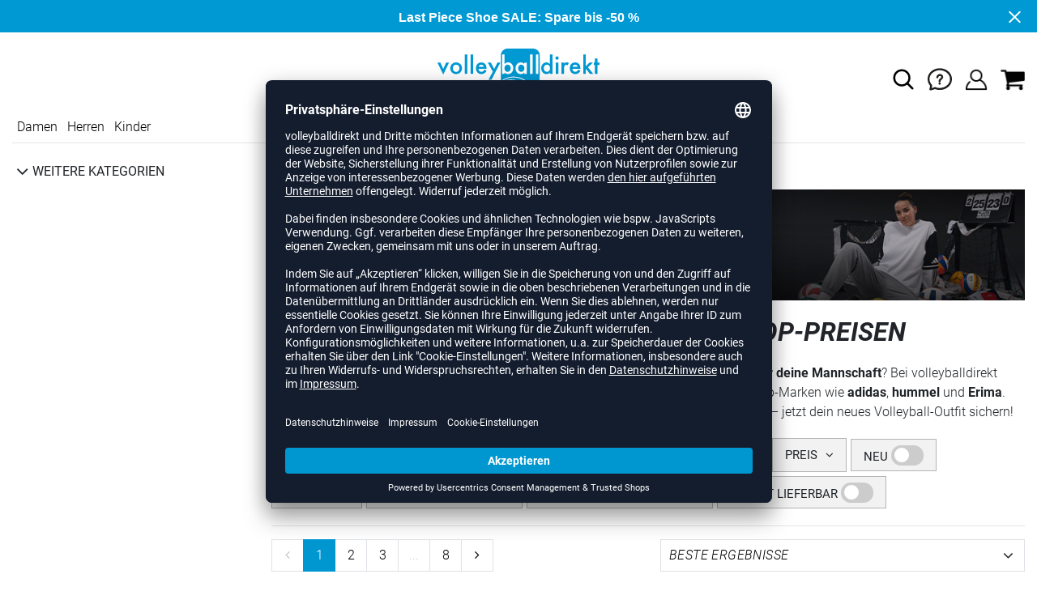

--- FILE ---
content_type: text/html; charset=UTF-8
request_url: https://www.volleyballdirekt.de/blackweek/bekleidung/trikots
body_size: 23657
content:
<!DOCTYPE html>
<html lang="de">
    <head>
        <meta charset="UTF-8" />

        <meta name="csrf-token" id="_meta_csrf-token" content="3x57cFZDA1lqOeNU5QwDKMktMB3Nx1WScya40v91" />
        <meta name="viewport" content="width=device-width, initial-scale=1" />
        <title>Volleyballtrikots in der Black Week - volleyballdirekt.de</title>
        <meta name="description" content="Black Friday Sale: Volleyballtrikots von Top-Marken stark reduziert kaufen ✔️ Rechnungskauf &amp; Geld-zurück-Garantie ✔️ schneller Versand ⚡ online bestellen.">
                <meta name="facebook-domain-verification" content="82trbapfb5stxqbbu3t89lur59t4uh" />
        
        <link rel="shortcut icon" href="https://www.volleyballdirekt.de/img/vbd/favicon/favicon.ico" type="image/x-icon" />
        <link rel="icon" href="https://www.volleyballdirekt.de/img/vbd/favicon/favicon.ico" type="image/x-icon" />
        <link rel="apple-touch-icon" href="https://www.volleyballdirekt.de/img/vbd/favicon/apple-touch-icon.png">

        <link href="https://www.volleyballdirekt.de/css/bootstrap/bootstrap.min.css" rel="stylesheet" type="text/css" />
        <link href="https://www.volleyballdirekt.de/css/font-awesome.min.css" rel="stylesheet" type="text/css" />

        <link href="https://www.volleyballdirekt.de/css/hint.css/hint.css" rel="stylesheet" type="text/css" />
        <link href="https://www.volleyballdirekt.de/css/app.css?build=57177" rel="stylesheet" type="text/css" />

        <script id="usercentrics-cmp" data-settings-id="7-jEcItAG" data-language="de" src="https://app.usercentrics.eu/browser-ui/latest/loader.js" async></script>
        <!-- GOOGLE CONSENT MODE INTEGRATION -->
        <script type="text/javascript">
        window.dataLayer = window.dataLayer || [];function gtag() {dataLayer.push(arguments);}
        gtag("consent", "default", {ad_user_data: "denied",ad_personalization: "denied",ad_storage: "denied",analytics_storage: "denied",wait_for_update: 2000 });
        gtag("set", "ads_data_redaction", true);
        </script>
        <!-- Google Tag Manager -->
        <script>(function(w,d,s,l,i){w[l]=w[l]||[];w[l].push({'gtm.start':
                    new Date().getTime(),event:'gtm.js'});var f=d.getElementsByTagName(s)[0],
                j=d.createElement(s),dl=l!='dataLayer'?'&l='+l:'';j.async=true;j.src=
                'https://www.googletagmanager.com/gtm.js?id='+i+dl;f.parentNode.insertBefore(j,f);
            })(window,document,'script','dataLayer','GTM-5X7M9WZ');</script>
        <!-- End Google Tag Manager --> 


        <meta property="og:title" content="Volleyballtrikots in der Black Week - volleyballdirekt.de">
<meta property="og:description" content="Black Friday Sale: Volleyballtrikots von Top-Marken stark reduziert kaufen ✔️ Rechnungskauf &amp; Geld-zurück-Garantie ✔️ schneller Versand ⚡ online bestellen.">

        
                    <link rel="canonical" href="https://www.volleyballdirekt.de/blackweek/bekleidung/trikots/" />
                <link rel="next" href="https://www.volleyballdirekt.de/blackweek/bekleidung/trikots?page=2" />



        
        <script type="text/javascript">
            var ZsInstant = {
                fbUrl: 'https://www.volleyballdirekt.de/img/placeholder.png',
                fbUrlSmall: 'https://www.volleyballdirekt.de/img/mini_placeholder.png',
                handleImgFallback: function(imgElmt, small) {
                    var url = small ? ZsInstant.fbUrlSmall : ZsInstant.fbUrl
                    if ( imgElmt.src.indexOf(url) === -1 )
                        imgElmt.src = url;
                },
                onZeyStoresReady: []
            };
        </script>
                
        <script>

  function renderProductListFilters(content) {
    let breadcrumbs = document.querySelector('[data-ajaxid=breadcrumbs]');
    let mainFilters = document.querySelector('[data-ajaxid=productfilters]');
    let sidebarFilters = document.querySelector('[data-ajaxid=sidebarfilters]');
    let rightSidebarFilters = document.querySelector(`[data-ajaxid=rightsidebarfilters]`);

    if (breadcrumbs)
        breadcrumbs.innerHTML = content[0] || '';

    if (mainFilters) {
        mainFilters.innerHTML = content[1] || '';
    }
    if (rightSidebarFilters) {
        rightSidebarFilters.innerHTML = content[4] || '';
    }

    if (sidebarFilters)
        sidebarFilters.innerHTML = content[3] || '';

    const elm = document.querySelector('.all-filters .loadingBlend');
    elm.classList.remove('loadingBlend--active');
  }

  function loadFilters() {
    console.log('Loading Filters..');
    window.PRELOADED_PRODUCT_LIST_FILTERS = {
      loaded: false,
      rendered: false
    };
    let url = `${window.location.href.split('#')[0]}${window.location.search ? '&' : '?'}ajax=filter_pages&skipItemList=true&skipFilters=false`;
    fetch(url)
      .then(res => {
        console.log('Loaded Filters');
        if (!res.ok) {
          window.PRELOADED_PRODUCT_LIST_FILTERS = {
            loaded: true,
            success: false,
          };
          return null;
        }
        return res.text();
      })
      .then(content => {
        if (!content) {
          return null;
        }
        content = content.split('==afed4b038fe2da4dde4fc7a9e5f0f9cd7f0cd0ec4329316cafd436d30cc95f98==');

        window.PRELOADED_PRODUCT_LIST_FILTERS = {
          content,
          loaded: true,
          success: true,
          rendered: false
        };

        console.log('Checked response');

        if (document.readyState != 'loading') {
          console.log('Rendering Filters1...');
          renderProductListFilters(content);
          window.PRELOADED_PRODUCT_LIST_FILTERS.rendered = true;
          console.log('Rendered Filters1');
        }
      })
      .catch(err => {
        window.PRELOADED_PRODUCT_LIST_FILTERS = {
          loaded: true,
          success: false,
        };
        console.error(err);
      });
  }

  console.log('before on document read', document.readyState);
  loadFilters();
  document.onreadystatechange = function () {
      console.log('document state', document.readyState);
      const { content, rendered, success } = window.PRELOADED_PRODUCT_LIST_FILTERS;
      if (document.readyState != 'loading' && success && content && !rendered) {
        console.log('Rendering Filters2...');
        renderProductListFilters(window.PRELOADED_PRODUCT_LIST_FILTERS.content);
        window.PRELOADED_PRODUCT_LIST_FILTERS.rendered = true;
        console.log('Rendered Filters2');
      }
  }
</script>

            <script type="text/plain" data-usercentrics="BloomReach">
            !function(e,n,t,i,r,o){function s(e){if("number"!=typeof e)return e;var n=new Date;return new Date(n.getTime()+1e3*e)}var a=4e3,c="xnpe_async_hide";function p(e){return e.reduce((function(e,n){return e[n]=function(){e._.push([n.toString(),arguments])},e}),{_:[]})}function m(e,n,t){var i=t.createElement(n);i.src=e;var r=t.getElementsByTagName(n)[0];return r.parentNode.insertBefore(i,r),i}function u(e){return"[object Date]"===Object.prototype.toString.call(e)}o.target=o.target||"https://api.exponea.com",o.file_path=o.file_path||o.target+"/js/exponea.min.js",r[n]=p(["anonymize","initialize","identify","getSegments","update","track","trackLink","trackEnhancedEcommerce","getHtml","showHtml","showBanner","showWebLayer","ping","getAbTest","loadDependency","getRecommendation","reloadWebLayers","_preInitialize","_initializeConfig"]),r[n].notifications=p(["isAvailable","isSubscribed","subscribe","unsubscribe"]),r[n].segments=p(["subscribe"]),r[n]["snippetVersion"]="v2.7.0",function(e,n,t){e[n]["_"+t]={},e[n]["_"+t].nowFn=Date.now,e[n]["_"+t].snippetStartTime=e[n]["_"+t].nowFn()}(r,n,"performance"),function(e,n,t,i,r,o){e[r]={sdk:e[i],sdkObjectName:i,skipExperiments:!!t.new_experiments,sign:t.token+"/"+(o.exec(n.cookie)||["","new"])[1],path:t.target}}(r,e,o,n,i,RegExp("__exponea_etc__"+"=([\\w-]+)")),function(e,n,t){m(e.file_path,n,t)}(o,t,e),function(e,n,t,i,r,o,p){if(e.new_experiments){!0===e.new_experiments&&(e.new_experiments={});var l,f=e.new_experiments.hide_class||c,_=e.new_experiments.timeout||a,g=encodeURIComponent(o.location.href.split("#")[0]);e.cookies&&e.cookies.expires&&("number"==typeof e.cookies.expires||u(e.cookies.expires)?l=s(e.cookies.expires):e.cookies.expires.tracking&&("number"==typeof e.cookies.expires.tracking||u(e.cookies.expires.tracking))&&(l=s(e.cookies.expires.tracking))),l&&l<new Date&&(l=void 0);var d=e.target+"/webxp/"+n+"/"+o[t].sign+"/modifications.min.js?http-referer="+g+"&timeout="+_+"ms"+(l?"&cookie-expires="+Math.floor(l.getTime()/1e3):"");"sync"===e.new_experiments.mode&&o.localStorage.getItem("__exponea__sync_modifications__")?function(e,n,t,i,r){t[r][n]="<"+n+' src="'+e+'"></'+n+">",i.writeln(t[r][n]),i.writeln("<"+n+">!"+r+".init && document.writeln("+r+"."+n+'.replace("/'+n+'/", "/'+n+'-async/").replace("><", " async><"))</'+n+">")}(d,n,o,p,t):function(e,n,t,i,r,o,s,a){o.documentElement.classList.add(e);var c=m(t,i,o);function p(){r[a].init||m(t.replace("/"+i+"/","/"+i+"-async/"),i,o)}function u(){o.documentElement.classList.remove(e)}c.onload=p,c.onerror=p,r.setTimeout(u,n),r[s]._revealPage=u}(f,_,d,n,o,p,r,t)}}(o,t,i,0,n,r,e),function(e,n,t){var i;e[n]._initializeConfig(t),(null===(i=t.experimental)||void 0===i?void 0:i.non_personalized_weblayers)&&e[n]._preInitialize(t),e[n].start=function(i){i&&Object.keys(i).forEach((function(e){return t[e]=i[e]})),e[n].initialize(t)}}(r,n,o)}(document,"exponea","script","webxpClient",window,{
                target: "https://api.exponea.com",
                token: "34ac6492-2a18-11ee-93d7-e29958de6894",
                experimental: {
                    non_personalized_weblayers: true
                },
                // replace with current customer ID or leave commented out for an anonymous customer
                // customer: window.currentUserId,
                track: {
                    visits: true,
                },
            });
            exponea.start();
            console.log('BLOOMREACH started');
        </script>
        </head>
    <body data-url-format="BSD"   data-view="ProductList">
      <!-- Google Tag Manager (noscript) -->
      <noscript><iframe src="https://www.googletagmanager.com/ns.html?id=GTM-5X7M9WZ"
      height="0" width="0" style="display:none;visibility:hidden"></iframe></noscript>
      <!-- End Google Tag Manager (noscript) -->
        <header role="banner">
   <div id="actionbanner" style="background-color: #0099d3" data-id="lastpiece">
        <div class="container">
          <span id="actionbanner_close">
            <svg xmlns="http://www.w3.org/2000/svg" width="15" height="15" viewBox="0 0 15.56 15.56" fill="none" stroke="#fff" stroke-miterlimit="10" stroke-width="2px"><line class="cls-1" x1="0.71" y1="0.71" x2="14.85" y2="14.85"/><line class="cls-1" x1="0.71" y1="14.85" x2="14.85" y2="0.71"/></svg>
          </span>
            <a href="/last-piece/schuhe">Last Piece Shoe SALE: Spare bis -50 %</a>
        </div>
        </div>
      <div class="container">
    <div class="row flex-nowrap justify-content-sm-center justify-content-between align-items-center">
              <div class="col-2 col-sm-4 col-md-4 col-lg-4">
              <div class="headmeta__mobiletoggle" data-toggleMobileNav >
                <button class="cross btn btn-default" role="button" aria-label="Close Menue">
                  <svg xmlns="http://www.w3.org/2000/svg" width="20" height="20" viewBox="0 0 15.56 15.56" fill="none" stroke="#000" stroke-miterlimit="10" stroke-width="2px">
                  <line class="cls-1" x1="0.71" y1="0.71" x2="14.85" y2="14.85"></line>
                  <line class="cls-1" x1="0.71" y1="14.85" x2="14.85" y2="0.71"></line>
                  </svg>
                </button>
                <button class="burger btn btn-default" role="button" aria-label="Open Menue">
                  <svg xmlns="http://www.w3.org/2000/svg" width="30" height="30" viewBox="0 0 20 12"  fill="none" stroke="#000" stroke-miterlimit="10" stroke-width="2px">
                  <line class="cls-1" y1="11" x2="20" y2="11"/></line>
                  <line class="cls-1" y1="6" x2="20" y2="6"/></line>
                  <line class="cls-1" y1="1" x2="20" y2="1"/></line>
                  </svg>
                </button>
              </div>
              </div>
              <div class="col-5 col-sm-4 col-md-4 col-lg-4 text-center"><a class="logo" href="https://www.volleyballdirekt.de" title="Zur Startseite">
              <img src="https://www.volleyballdirekt.de/img/vbd/logo.svg" alt="WPB Logo"/></a>
              </div>
              <div class="col-5 col-sm-4 col-md-4 col-lg-4 d-flex align-items-center justify-content-end">
              <button class="gbl_search_open btn btn-default" type="submit" role="button" aria-label="Suche">
                  <svg xmlns="http://www.w3.org/2000/svg" width="30" height="30" viewBox="0 0 24 24" fill="none" stroke="#000" stroke-width="2" stroke-linecap="round" stroke-linejoin="round"><circle cx="10.5" cy="10.5" r="7.5"></circle><line x1="21" y1="21" x2="15.8" y2="15.8"></line></svg>
              </button>
              <div class="faq" id="openBotbrains">
              <a href="/help" title="Zum Support & FAQ" ><img src="https://www.volleyballdirekt.de/img/faq.svg" alt="FAQ" class="faq_btn" data-jshover-leave="" data-jshover-click /></a>
                  <!--<div class="loginpop hovup" data-jshover-leave>
                    <div class="servicelist">
                      <ul class="list mb-0"><span class="list__head">Kundenservice</span>
                      <li class="list__item "><a href="/content/ruecksendung" class="list__title">Artikel zurücksenden</a></li>
                      <li class="list__item "><a href="/content/versandkosten" class="list__title">Versand & Lieferung</a></li>
                      <li class="list__item "><a href="/content/zahlungsarten" class="list__title">Zahlungsarten</a></li>
                      <li class="list__item "><a href="/help" class="list__title">Support & FAQs</a></li>
                    </ul>
                    </div>
                  </div> -->
                  </div>
                  <div class="user" data-jshover data-jshover-click>
                  <img src="https://www.volleyballdirekt.de/img/user.png" alt="Icon UBenutzerkonto" class="shop-icons" data-jshover-leave="" data-jshover-click />
                                                                <div class="loginpop hovup " data-jshover-leave data-jshover-click>
                          <span class="list__head">  Anmelden</span>
                          <form method="POST" action="https://www.volleyballdirekt.de/login" accept-charset="UTF-8"><input name="_token" type="hidden" value="3x57cFZDA1lqOeNU5QwDKMktMB3Nx1WScya40v91"><div class="form-group "><label for="email" class="control-label">E-Mail-Adresse</label><input class="form-control" name="email" type="text" value="" id="email"></div><div class="form-group "><label for="password" class="control-label">Passwort</label><input class="form-control" name="password" type="password" value="" id="password"></div><a class="btn-link" href="https://www.volleyballdirekt.de/resetpwd">Passwort vergessen?</a><button  class="btn-block btn btn-primary" type="submit"><i class="fa fa-sign-in " ></i> Anmelden</button></form>
                        <a class="info" href="https://www.volleyballdirekt.de/account">Noch kein Kunde? Bitte hier entlang!</a>
                      </div>
                                      </div> <div class="cart-content">
                  <div data-ajaxid="cartpreview" class="cart display-inline-block" data-jshover data-jshover-click> <div class="text-left">

  <img src="https://www.volleyballdirekt.de/img/cart.png" alt="" class="shop-icons hovup__click" data-jshover-leave="" data-jshover-click>
  </div>
</div>
                  </div>
              </div>
            </div>
      <div class="gblsearch-container" id="gblscon">
                      <div class="container" data-gblsearch>
              <div class="gblsearch headmeta__search d-flex">
                <button class="gbl_search_button btn btn-default" type="submit" role="button" aria-label="Suche starten">
                    <svg xmlns="http://www.w3.org/2000/svg" width="30" height="30" viewBox="0 0 24 24" fill="none" stroke="#000" stroke-width="2" stroke-linecap="round" stroke-linejoin="round"><circle cx="10.5" cy="10.5" r="7.5"></circle><line x1="21" y1="21" x2="15.8" y2="15.8"></line></svg>
                </button>
                <input class="gbl_search_box form-control" id="search-input" name="query" role="search" aria-label="Suchbegriff eingeben"/>
                <button class="gbl_search_close btn btn-default"role="button" aria-label="Suche schließen">
                  <svg xmlns="http://www.w3.org/2000/svg" width="20" height="20" viewBox="0 0 15.56 15.56" fill="none" stroke="#000" stroke-miterlimit="10" stroke-width="2px"><line class="cls-1" x1="0.71" y1="0.71" x2="14.85" y2="14.85"/><line class="cls-1" x1="0.71" y1="14.85" x2="14.85" y2="0.71"/></svg>
                </button>
              </div>
                <div style="position: relative">
                  <div class="gblsearch__result">
                  </div>
                </div>
            </div>
                </div>
  </div>
<div class="container">
<nav class="navbar main"  role="navigation" aria-label="Navigation Desktop">
  <div class="navmenu navmenu--desktop nav-gender" data-listfilter="gender" data-event="click" data-immediate="immediate">
  <ul class="menu menu0">
      <li class="menu__item menu__item0">
        <a class="menu__link menu__link0" href="/damen" title="Artikel für Damen">Damen</a>
      </li>
      <li class="menu__item menu__item0">
        <a class="menu__link menu__link0" href="/herren" title="Artikel für Herren">Herren</a>
      </li>
      <li class="menu__item menu__item0">
        <a class="menu__link menu__link0" href="/kinder" title="Artikel für Kinder">Kinder</a>
      </li>
    </ul>
  </div>
    <div class="navmenu navmenu--desktop mx-auto">
      <div class="menu-close">
        <b class="display-inline-block">Menü</b>
        <button type="button" class="close pull-right" role="button" aria-label="Navigation schliessen"><span aria-hidden="true" data-toggleMobileNav >&times;</span></button>
      </div>
      <ul class="menu menu0"><li class="menu__item menu__item0"><div class="menu__title menu__title0"><div class="menu__link menu__link0"><a  data-cat="schuhe/volleyballschuhe" href="https://www.volleyballdirekt.de/schuhe/volleyballschuhe">Volleyballschuhe</a></div><i class="fa fa-angle-right menu__toggle" aria-hidden="true"></i></div><div class="drop_menu"><div class="d-flex justify-content-between"><div class="col"><ul class="menu menu1"><li class="menu__item menu__item1"><div class="menu__title menu__title1 menu__title--noChildren"><div class="menu__link menu__link1"><a  data-cat="schuhe/volleyballschuhe?new=1" href="https://www.volleyballdirekt.de/schuhe/volleyballschuhe?new=1">Neuheiten</a></div></div></li><li class="menu__item menu__item1"><div class="menu__title menu__title1"><div class="menu__link menu__link1"><span>Hersteller</span></div><i class="fa fa-angle-right menu__toggle" aria-hidden="true"></i></div><ul class="menu menu2"><li class="menu__item menu__item2"><div class="menu__title menu__title2 menu__title--noChildren"><div class="menu__link menu__link2"><a  data-cat="schuhe/volleyballschuhe"  data-brand="Adidas" href="https://www.volleyballdirekt.de/schuhe/volleyballschuhe/adidas">adidas</a></div></div></li><li class="menu__item menu__item2"><div class="menu__title menu__title2 menu__title--noChildren"><div class="menu__link menu__link2"><a  data-cat="schuhe/volleyballschuhe"  data-brand="Asics" href="https://www.volleyballdirekt.de/schuhe/volleyballschuhe/asics">Asics</a></div></div></li><li class="menu__item menu__item2"><div class="menu__title menu__title2 menu__title--noChildren"><div class="menu__link menu__link2"><a  data-cat="schuhe/volleyballschuhe"  data-brand="hummel" href="https://www.volleyballdirekt.de/schuhe/volleyballschuhe/hummel">hummel</a></div></div></li><li class="menu__item menu__item2"><div class="menu__title menu__title2 menu__title--noChildren"><div class="menu__link menu__link2"><a  data-cat="schuhe/volleyballschuhe"  data-brand="Kempa" href="https://www.volleyballdirekt.de/schuhe/volleyballschuhe/kempa">Kempa</a></div></div></li><li class="menu__item menu__item2"><div class="menu__title menu__title2 menu__title--noChildren"><div class="menu__link menu__link2"><a  data-cat="schuhe/volleyballschuhe"  data-brand="Mizuno" href="https://www.volleyballdirekt.de/schuhe/volleyballschuhe/mizuno">Mizuno</a></div></div></li><li class="menu__item menu__item2"><div class="menu__title menu__title2 menu__title--noChildren"><div class="menu__link menu__link2"><a  data-cat="schuhe/volleyballschuhe"  data-brand="Nike" href="https://www.volleyballdirekt.de/schuhe/volleyballschuhe/nike">Nike</a></div></div></li><li class="menu__item menu__item2"><div class="menu__title menu__title2 menu__title--noChildren"><div class="menu__link menu__link2"><a  data-cat="schuhe/handballschuhe"  data-brand="Puma" href="https://www.volleyballdirekt.de/schuhe/handballschuhe/puma">Puma</a></div></div></li><li class="menu__item menu__item2"><div class="menu__title menu__title2 menu__title--noChildren"><div class="menu__link menu__link2"><a  data-cat="schuhe/handballschuhe"  data-brand="Salming" href="https://www.volleyballdirekt.de/schuhe/handballschuhe/salming">Salming</a></div></div></li><li class="menu__item menu__item2"><div class="menu__title menu__title2 menu__title--noChildren"><div class="menu__link menu__link2"><a  data-cat="schuhe/basketballschuhe"  data-brand="Under Armour" href="https://www.volleyballdirekt.de/schuhe/basketballschuhe/under-armour">Under Armour</a></div></div></li></ul></li></ul></div><div class="col"><ul class="menu menu1"><li class="menu__item menu__item1"><div class="menu__title menu__title1"><div class="menu__link menu__link1"><span>Geschlecht</span></div><i class="fa fa-angle-right menu__toggle" aria-hidden="true"></i></div><ul class="menu menu2"><li class="menu__item menu__item2"><div class="menu__title menu__title2 menu__title--noChildren"><div class="menu__link menu__link2"><a  data-cat="schuhe/volleyballschuhe" href="https://www.volleyballdirekt.de/schuhe/volleyballschuhe/damen">Frauen</a></div></div></li><li class="menu__item menu__item2"><div class="menu__title menu__title2 menu__title--noChildren"><div class="menu__link menu__link2"><a  data-cat="schuhe/volleyballschuhe" href="https://www.volleyballdirekt.de/schuhe/volleyballschuhe/herren">Männer</a></div></div></li><li class="menu__item menu__item2"><div class="menu__title menu__title2 menu__title--noChildren"><div class="menu__link menu__link2"><a  data-cat="schuhe/volleyballschuhe" href="https://www.volleyballdirekt.de/schuhe/volleyballschuhe/kinder">Kids</a></div></div></li></ul></li><li class="menu__item menu__item1"><div class="menu__title menu__title1"><div class="menu__link menu__link1"><span>Position</span></div><i class="fa fa-angle-right menu__toggle" aria-hidden="true"></i></div><ul class="menu menu2"><li class="menu__item menu__item2"><div class="menu__title menu__title2 menu__title--noChildren"><div class="menu__link menu__link2"><a  data-cat="schuhe/volleyballschuhe/außenannahme" href="https://www.volleyballdirekt.de/schuhe/volleyballschuhe/au%C3%9Fenannahme">Außenannahme</a></div></div></li><li class="menu__item menu__item2"><div class="menu__title menu__title2 menu__title--noChildren"><div class="menu__link menu__link2"><a  data-cat="schuhe/volleyballschuhe/diagonalangreifer" href="https://www.volleyballdirekt.de/schuhe/volleyballschuhe/diagonalangreifer">Diagonalangreifer</a></div></div></li><li class="menu__item menu__item2"><div class="menu__title menu__title2 menu__title--noChildren"><div class="menu__link menu__link2"><a  data-cat="schuhe/volleyballschuhe/libero" href="https://www.volleyballdirekt.de/schuhe/volleyballschuhe/libero">Libero</a></div></div></li><li class="menu__item menu__item2"><div class="menu__title menu__title2 menu__title--noChildren"><div class="menu__link menu__link2"><a  data-cat="schuhe/volleyballschuhe/mittelblocker" href="https://www.volleyballdirekt.de/schuhe/volleyballschuhe/mittelblocker">Mittelblocker</a></div></div></li><li class="menu__item menu__item2"><div class="menu__title menu__title2 menu__title--noChildren"><div class="menu__link menu__link2"><a  data-cat="schuhe/volleyballschuhe/zuspieler" href="https://www.volleyballdirekt.de/schuhe/volleyballschuhe/zuspieler">Zuspieler</a></div></div></li></ul></li></ul></div><div class="col"><ul class="menu menu1"><li class="menu__item menu__item1"><div class="menu__title menu__title1"><div class="menu__link menu__link1"><a  data-cat="schuhe" href="https://www.volleyballdirekt.de/schuhe">Weitere Schuhe</a></div><i class="fa fa-angle-right menu__toggle" aria-hidden="true"></i></div><ul class="menu menu2"><li class="menu__item menu__item2"><div class="menu__title menu__title2 menu__title--noChildren"><div class="menu__link menu__link2"><a  data-cat="schuhe/badelatschen" href="https://www.volleyballdirekt.de/schuhe/badelatschen">Badelatschen</a></div></div></li><li class="menu__item menu__item2"><div class="menu__title menu__title2 menu__title--noChildren"><div class="menu__link menu__link2"><a  data-cat="schuhe/basketballschuhe" href="https://www.volleyballdirekt.de/schuhe/basketballschuhe">Basketballschuhe</a></div></div></li><li class="menu__item menu__item2"><div class="menu__title menu__title2 menu__title--noChildren"><div class="menu__link menu__link2"><a  data-cat="schuhe/fitnessschuhe" href="https://www.volleyballdirekt.de/schuhe/fitnessschuhe">Fitnessschuhe</a></div></div></li><li class="menu__item menu__item2"><div class="menu__title menu__title2 menu__title--noChildren"><div class="menu__link menu__link2"><a  data-cat="schuhe/handballschuhe" href="https://www.volleyballdirekt.de/schuhe/handballschuhe">Handballschuhe</a></div></div></li><li class="menu__item menu__item2"><div class="menu__title menu__title2 menu__title--noChildren"><div class="menu__link menu__link2"><a  data-cat="schuhe/laufschuhe" href="https://www.volleyballdirekt.de/schuhe/laufschuhe">Laufschuhe</a></div></div></li><li class="menu__item menu__item2"><div class="menu__title menu__title2 menu__title--noChildren"><div class="menu__link menu__link2"><a  data-cat="schuhe/sneaker" href="https://www.volleyballdirekt.de/schuhe/sneaker">Sneaker</a></div></div></li></ul></li></ul></div><div class="col"><ul class="menu menu1"><li class="menu__item menu__item1"><div class="menu__title menu__title1"><div class="menu__link menu__link1"><span>Kollektionen</span></div><i class="fa fa-angle-right menu__toggle" aria-hidden="true"></i></div><ul class="menu menu2"><li class="menu__item menu__item2"><div class="menu__title menu__title2 menu__title--noChildren"><div class="menu__link menu__link2"><a  data-cat="kollektionen/crazyflight"  data-brand="Adidas" href="https://www.volleyballdirekt.de/kollektionen/crazyflight/adidas">adidas Crazyflight</a></div></div></li><li class="menu__item menu__item2"><div class="menu__title menu__title2 menu__title--noChildren"><div class="menu__link menu__link2"><a  data-cat="kollektionen/fastcourt"  data-brand="Adidas" href="https://www.volleyballdirekt.de/kollektionen/fastcourt/adidas">adidas Fastcourt</a></div></div></li><li class="menu__item menu__item2"><div class="menu__title menu__title2 menu__title--noChildren"><div class="menu__link menu__link2"><a  data-cat="kollektionen/novaflight"  data-brand="Adidas" href="https://www.volleyballdirekt.de/kollektionen/novaflight/adidas">adidas Novaflight</a></div></div></li><li class="menu__item menu__item2"><div class="menu__title menu__title2 menu__title--noChildren"><div class="menu__link menu__link2"><a  data-cat="kollektionen/adidas-court"  data-brand="Adidas" href="https://www.volleyballdirekt.de/kollektionen/adidas-court/adidas">adidas Court</a></div></div></li><li class="menu__item menu__item2"><div class="menu__title menu__title2 menu__title--noChildren"><div class="menu__link menu__link2"><a  data-cat="kollektionen/metarise"  data-brand="Asics" href="https://www.volleyballdirekt.de/kollektionen/metarise/asics">Asics Metarise</a></div></div></li><li class="menu__item menu__item2"><div class="menu__title menu__title2 menu__title--noChildren"><div class="menu__link menu__link2"><a  data-cat="kollektionen/sky-elite"  data-brand="Asics" href="https://www.volleyballdirekt.de/kollektionen/sky-elite/asics">Asics Sky Elite</a></div></div></li><li class="menu__item menu__item2"><div class="menu__title menu__title2 menu__title--noChildren"><div class="menu__link menu__link2"><a  data-cat="kollektionen/gel-netburner"  data-brand="Asics" href="https://www.volleyballdirekt.de/kollektionen/gel-netburner/asics">Asics Netburner</a></div></div></li><li class="menu__item menu__item2"><div class="menu__title menu__title2 menu__title--noChildren"><div class="menu__link menu__link2"><a  data-cat="kollektionen/gel-beyond"  data-brand="Asics" href="https://www.volleyballdirekt.de/kollektionen/gel-beyond/asics">Asics Beyond</a></div></div></li><li class="menu__item menu__item2"><div class="menu__title menu__title2 menu__title--noChildren"><div class="menu__link menu__link2"><a  data-cat="kollektionen/gel-rocket"  data-brand="Asics" href="https://www.volleyballdirekt.de/kollektionen/gel-rocket/asics">Asics Gel-Rocket</a></div></div></li><li class="menu__item menu__item2"><div class="menu__title menu__title2 menu__title--noChildren"><div class="menu__link menu__link2"><a  data-cat="kollektionen/gel-tactic"  data-brand="Asics" href="https://www.volleyballdirekt.de/kollektionen/gel-tactic/asics">Asics Gel-Tactic</a></div></div></li><li class="menu__item menu__item2"><div class="menu__title menu__title2 menu__title--noChildren"><div class="menu__link menu__link2"><a  data-cat="kollektionen/algiz"  data-brand="hummel" href="https://www.volleyballdirekt.de/kollektionen/algiz/hummel">hummel Algiz</a></div></div></li><li class="menu__item menu__item2"><div class="menu__title menu__title2 menu__title--noChildren"><div class="menu__link menu__link2"><a  data-cat="kollektionen/dagaz"  data-brand="hummel" href="https://www.volleyballdirekt.de/kollektionen/dagaz/hummel">hummel Dagaz</a></div></div></li><li class="menu__item menu__item2"><div class="menu__title menu__title2 menu__title--noChildren"><div class="menu__link menu__link2"><a  data-cat="kollektionen/wing"  data-brand="Kempa" href="https://www.volleyballdirekt.de/kollektionen/wing/kempa">Kempa Wing</a></div></div></li><li class="menu__item menu__item2"><div class="menu__title menu__title2 menu__title--noChildren"><div class="menu__link menu__link2"><a  data-cat="kollektionen/wave-lightning"  data-brand="Mizuno" href="https://www.volleyballdirekt.de/kollektionen/wave-lightning/mizuno">Mizuno Wave Lightning</a></div></div></li><li class="menu__item menu__item2"><div class="menu__title menu__title2 menu__title--noChildren"><div class="menu__link menu__link2"><a  data-cat="kollektionen/wave-luminous"  data-brand="Mizuno" href="https://www.volleyballdirekt.de/kollektionen/wave-luminous/mizuno">Mizuno Wave Luminous</a></div></div></li><li class="menu__item menu__item2"><div class="menu__title menu__title2 menu__title--noChildren"><div class="menu__link menu__link2"><a  data-cat="kollektionen/wave-momentum"  data-brand="Mizuno" href="https://www.volleyballdirekt.de/kollektionen/wave-momentum/mizuno">Mizuno Wave Momentum</a></div></div></li><li class="menu__item menu__item2"><div class="menu__title menu__title2 menu__title--noChildren"><div class="menu__link menu__link2"><a  data-cat="kollektionen/wave-stealth"  data-brand="Mizuno" href="https://www.volleyballdirekt.de/kollektionen/wave-stealth/mizuno">Mizuno Wave Stealth Neo</a></div></div></li><li class="menu__item menu__item2"><div class="menu__title menu__title2 menu__title--noChildren"><div class="menu__link menu__link2"><a  data-cat="kollektionen/wave-voltage"  data-brand="Mizuno" href="https://www.volleyballdirekt.de/kollektionen/wave-voltage/mizuno">Mizuno Wave Voltage</a></div></div></li><li class="menu__item menu__item2"><div class="menu__title menu__title2 menu__title--noChildren"><div class="menu__link menu__link2"><a  data-cat="kollektionen/hyperace"  data-brand="Nike" href="https://www.volleyballdirekt.de/kollektionen/hyperace/nike">Nike Hyperace</a></div></div></li><li class="menu__item menu__item2"><div class="menu__title menu__title2 menu__title--noChildren"><div class="menu__link menu__link2"><a  data-cat="kollektionen/hyperset"  data-brand="Nike" href="https://www.volleyballdirekt.de/kollektionen/hyperset/nike">Nike React Hyperset</a></div></div></li><li class="menu__item menu__item2"><div class="menu__title menu__title2 menu__title--noChildren"><div class="menu__link menu__link2"><a  data-cat="kollektionen/hyperquick"  data-brand="Nike" href="https://www.volleyballdirekt.de/kollektionen/hyperquick/nike">Nike Hyperquick</a></div></div></li><li class="menu__item menu__item2"><div class="menu__title menu__title2 menu__title--noChildren"><div class="menu__link menu__link2"><a  data-cat="kollektionen/vantage"  data-brand="Puma" href="https://www.volleyballdirekt.de/kollektionen/vantage/puma">Puma Vantage Nitro</a></div></div></li></ul></li></ul></div></div><!--{{--volleyballschuhe--}}--></div></li><li class="menu__item menu__item0"><div class="menu__title menu__title0"><div class="menu__link menu__link0"><a  data-cat="bekleidung" href="https://www.volleyballdirekt.de/bekleidung">Bekleidung</a></div><i class="fa fa-angle-right menu__toggle" aria-hidden="true"></i></div><div class="drop_menu"><div class="d-flex justify-content-between"><div class="col"><ul class="menu menu1"><li class="menu__item menu__item1"><div class="menu__title menu__title1 menu__title--noChildren"><div class="menu__link menu__link1"><a  data-cat="bekleidung?new=1" href="https://www.volleyballdirekt.de/bekleidung?new=1">Neuheiten</a></div></div></li><li class="menu__item menu__item1"><div class="menu__title menu__title1"><div class="menu__link menu__link1"><a  data-cat="bekleidung/volleyballtrikots" href="https://www.volleyballdirekt.de/bekleidung/volleyballtrikots">Volleyballtrikots</a></div><i class="fa fa-angle-right menu__toggle" aria-hidden="true"></i></div><ul class="menu menu2"><li class="menu__item menu__item2"><div class="menu__title menu__title2 menu__title--noChildren"><div class="menu__link menu__link2"><a  data-cat="bekleidung/volleyballtrikots"  data-brand="Adidas" href="https://www.volleyballdirekt.de/bekleidung/volleyballtrikots/adidas">adidas Trikots</a></div></div></li><li class="menu__item menu__item2"><div class="menu__title menu__title2 menu__title--noChildren"><div class="menu__link menu__link2"><a  data-cat="bekleidung/volleyballtrikots"  data-brand="Craft" href="https://www.volleyballdirekt.de/bekleidung/volleyballtrikots/craft">Craft Trikots</a></div></div></li><li class="menu__item menu__item2"><div class="menu__title menu__title2 menu__title--noChildren"><div class="menu__link menu__link2"><a  data-cat="bekleidung/volleyballtrikots"  data-brand="Erima" href="https://www.volleyballdirekt.de/bekleidung/volleyballtrikots/erima">Erima Trikots</a></div></div></li><li class="menu__item menu__item2"><div class="menu__title menu__title2 menu__title--noChildren"><div class="menu__link menu__link2"><a  data-cat="bekleidung/volleyballtrikots"  data-brand="Errea" href="https://www.volleyballdirekt.de/bekleidung/volleyballtrikots/errea">Errea Trikots</a></div></div></li><li class="menu__item menu__item2"><div class="menu__title menu__title2 menu__title--noChildren"><div class="menu__link menu__link2"><a  data-cat="bekleidung/volleyballtrikots"  data-brand="hummel" href="https://www.volleyballdirekt.de/bekleidung/volleyballtrikots/hummel">hummel Trikots</a></div></div></li><li class="menu__item menu__item2"><div class="menu__title menu__title2 menu__title--noChildren"><div class="menu__link menu__link2"><a  data-cat="bekleidung/volleyballtrikots"  data-brand="Jako" href="https://www.volleyballdirekt.de/bekleidung/volleyballtrikots/jako">Jako Trikots</a></div></div></li><li class="menu__item menu__item2"><div class="menu__title menu__title2 menu__title--noChildren"><div class="menu__link menu__link2"><a  data-cat="bekleidung/volleyballtrikots"  data-brand="Kempa" href="https://www.volleyballdirekt.de/bekleidung/volleyballtrikots/kempa">Kempa Trikots</a></div></div></li><li class="menu__item menu__item2"><div class="menu__title menu__title2 menu__title--noChildren"><div class="menu__link menu__link2"><a  data-cat="bekleidung/volleyballtrikots"  data-brand="Nike" href="https://www.volleyballdirekt.de/bekleidung/volleyballtrikots/nike">Nike Trikots</a></div></div></li><li class="menu__item menu__item2"><div class="menu__title menu__title2 menu__title--noChildren"><div class="menu__link menu__link2"><a  data-cat="bekleidung/volleyballtrikots"  data-brand="Stanno" href="https://www.volleyballdirekt.de/bekleidung/volleyballtrikots/stanno">Stanno Trikots</a></div></div></li><li class="menu__item menu__item2"><div class="menu__title menu__title2 menu__title--noChildren"><div class="menu__link menu__link2"><a  data-cat="content/sublimation" href="https://www.volleyballdirekt.de/content/sublimation">Sublimationstrikots</a></div></div></li></ul></li></ul></div><div class="col"><ul class="menu menu1"><li class="menu__item menu__item1"><div class="menu__title menu__title1 menu__title--noChildren"><div class="menu__link menu__link1"><a  data-cat="bekleidung/volleyballshorts" href="https://www.volleyballdirekt.de/bekleidung/volleyballshorts">Volleyballshorts</a></div></div></li><li class="menu__item menu__item1"><div class="menu__title menu__title1 menu__title--noChildren"><div class="menu__link menu__link1"><a  data-cat="bekleidung/trainingsjacken" href="https://www.volleyballdirekt.de/bekleidung/trainingsjacken">Trainingsjacken</a></div></div></li><li class="menu__item menu__item1"><div class="menu__title menu__title1 menu__title--noChildren"><div class="menu__link menu__link1"><a  data-cat="bekleidung/trainingshosen" href="https://www.volleyballdirekt.de/bekleidung/trainingshosen">Trainingshosen</a></div></div></li><li class="menu__item menu__item1"><div class="menu__title menu__title1 menu__title--noChildren"><div class="menu__link menu__link1"><a  data-cat="bekleidung/sweatershirts" href="https://www.volleyballdirekt.de/bekleidung/sweatershirts">Sweatshirts</a></div></div></li><li class="menu__item menu__item1"><div class="menu__title menu__title1 menu__title--noChildren"><div class="menu__link menu__link1"><a  data-cat="bekleidung/hoodies" href="https://www.volleyballdirekt.de/bekleidung/hoodies">Hoodys</a></div></div></li><li class="menu__item menu__item1"><div class="menu__title menu__title1 menu__title--noChildren"><div class="menu__link menu__link1"><a  data-cat="bekleidung/longsleeves" href="https://www.volleyballdirekt.de/bekleidung/longsleeves">Longsleeves</a></div></div></li><li class="menu__item menu__item1"><div class="menu__title menu__title1 menu__title--noChildren"><div class="menu__link menu__link1"><a  data-cat="bekleidung/t-shirts" href="https://www.volleyballdirekt.de/bekleidung/t-shirts">T-Shirts</a></div></div></li><li class="menu__item menu__item1"><div class="menu__title menu__title1 menu__title--noChildren"><div class="menu__link menu__link1"><a  data-cat="bekleidung/beach/tank-tops" href="https://www.volleyballdirekt.de/bekleidung/beach/tank-tops">Tank Tops</a></div></div></li><li class="menu__item menu__item1"><div class="menu__title menu__title1 menu__title--noChildren"><div class="menu__link menu__link1"><a  data-cat="bekleidung/poloshirts" href="https://www.volleyballdirekt.de/bekleidung/poloshirts">Poloshirts</a></div></div></li><li class="menu__item menu__item1"><div class="menu__title menu__title1 menu__title--noChildren"><div class="menu__link menu__link1"><a  data-cat="bekleidung/jacken" href="https://www.volleyballdirekt.de/bekleidung/jacken">Outdoor Jacken</a></div></div></li></ul></div><div class="col"><ul class="menu menu1"><li class="menu__item menu__item1"><div class="menu__title menu__title1 menu__title--noChildren"><div class="menu__link menu__link1"><a  data-cat="bekleidung/lifestyle/unterwäsche" href="https://www.volleyballdirekt.de/bekleidung/lifestyle/unterw%C3%A4sche">Unterwäsche</a></div></div></li><li class="menu__item menu__item1"><div class="menu__title menu__title1 menu__title--noChildren"><div class="menu__link menu__link1"><a  data-cat="bekleidung/socken" href="https://www.volleyballdirekt.de/bekleidung/socken">Socken</a></div></div></li><li class="menu__item menu__item1"><div class="menu__title menu__title1"><div class="menu__link menu__link1"><a  data-cat="bekleidung/sportunterwäsche" href="https://www.volleyballdirekt.de/bekleidung/sportunterw%C3%A4sche">Sportunterwäsche</a></div><i class="fa fa-angle-right menu__toggle" aria-hidden="true"></i></div><ul class="menu menu2"><li class="menu__item menu__item2"><div class="menu__title menu__title2 menu__title--noChildren"><div class="menu__link menu__link2"><a  data-cat="bekleidung/sportunterwäsche/shirts" href="https://www.volleyballdirekt.de/bekleidung/sportunterw%C3%A4sche/shirts">Shirts</a></div></div></li><li class="menu__item menu__item2"><div class="menu__title menu__title2 menu__title--noChildren"><div class="menu__link menu__link2"><a  data-cat="bekleidung/sportunterwäsche/hosen" href="https://www.volleyballdirekt.de/bekleidung/sportunterw%C3%A4sche/hosen">Hosen</a></div></div></li><li class="menu__item menu__item2"><div class="menu__title menu__title2 menu__title--noChildren"><div class="menu__link menu__link2"><a  data-cat="bekleidung/kompression" href="https://www.volleyballdirekt.de/bekleidung/kompression">Kompression</a></div></div></li></ul></li><li class="menu__item menu__item1"><div class="menu__title menu__title1 menu__title--noChildren"><div class="menu__link menu__link1"><a  data-cat="bekleidung/beach" href="https://www.volleyballdirekt.de/bekleidung/beach">Beachvolleyball</a></div></div></li><li class="menu__item menu__item1"><div class="menu__title menu__title1 menu__title--noChildren"><div class="menu__link menu__link1"><a  data-cat="bekleidung/fitness" href="https://www.volleyballdirekt.de/bekleidung/fitness">Fitnessbekleidung</a></div></div></li><li class="menu__item menu__item1"><div class="menu__title menu__title1 menu__title--noChildren"><div class="menu__link menu__link1"><a  data-cat="accessoires/handschuhe" href="https://www.volleyballdirekt.de/accessoires/handschuhe">Handschuhe</a></div></div></li><li class="menu__item menu__item1"><div class="menu__title menu__title1 menu__title--noChildren"><div class="menu__link menu__link1"><a  data-cat="accessoires/mützen" href="https://www.volleyballdirekt.de/accessoires/m%C3%BCtzen">Mützen</a></div></div></li><li class="menu__item menu__item1"><div class="menu__title menu__title1 menu__title--noChildren"><div class="menu__link menu__link1"><a  data-cat="bekleidung/beach/mützen-caps" href="https://www.volleyballdirekt.de/bekleidung/beach/m%C3%BCtzen-caps">Caps</a></div></div></li></ul></div><div class="col"><ul class="menu menu1"><li class="menu__item menu__item1"><div class="menu__title menu__title1"><div class="menu__link menu__link1"><span>Kollektionen</span></div><i class="fa fa-angle-right menu__toggle" aria-hidden="true"></i></div><ul class="menu menu2"><li class="menu__item menu__item2"><div class="menu__title menu__title2 menu__title--noChildren"><div class="menu__link menu__link2"><a  data-cat="kollektionen/condivo"  data-brand="Adidas" href="https://www.volleyballdirekt.de/kollektionen/condivo/adidas">adidas Condivo</a></div></div></li><li class="menu__item menu__item2"><div class="menu__title menu__title2 menu__title--noChildren"><div class="menu__link menu__link2"><a  data-cat="kollektionen/tiro"  data-brand="Adidas" href="https://www.volleyballdirekt.de/kollektionen/tiro/adidas">adidas Tiro</a></div></div></li><li class="menu__item menu__item2"><div class="menu__title menu__title2 menu__title--noChildren"><div class="menu__link menu__link2"><a  data-cat="kollektionen/six-wings"  data-brand="Erima" href="https://www.volleyballdirekt.de/kollektionen/six-wings/erima">Erima Six Wings</a></div></div></li><li class="menu__item menu__item2"><div class="menu__title menu__title2 menu__title--noChildren"><div class="menu__link menu__link2"><a  data-cat="kollektionen/change"  data-brand="Erima" href="https://www.volleyballdirekt.de/kollektionen/change/erima">Erima Change</a></div></div></li><li class="menu__item menu__item2"><div class="menu__title menu__title2 menu__title--noChildren"><div class="menu__link menu__link2"><a  data-cat="kollektionen/cmpt"  data-brand="Erima" href="https://www.volleyballdirekt.de/kollektionen/cmpt/erima">Erima CMPT</a></div></div></li><li class="menu__item menu__item2"><div class="menu__title menu__title2 menu__title--noChildren"><div class="menu__link menu__link2"><a  data-cat="kollektionen/evo-star"  data-brand="Erima" href="https://www.volleyballdirekt.de/kollektionen/evo-star/erima">Erima Evo Star</a></div></div></li><li class="menu__item menu__item2"><div class="menu__title menu__title2 menu__title--noChildren"><div class="menu__link menu__link2"><a  data-cat="kollektionen/liga-star"  data-brand="Erima" href="https://www.volleyballdirekt.de/kollektionen/liga-star/erima">Erima Liga Star</a></div></div></li><li class="menu__item menu__item2"><div class="menu__title menu__title2 menu__title--noChildren"><div class="menu__link menu__link2"><a  data-cat="kollektionen/lead"  data-brand="hummel" href="https://www.volleyballdirekt.de/kollektionen/lead/hummel">hummel Lead</a></div></div></li><li class="menu__item menu__item2"><div class="menu__title menu__title2 menu__title--noChildren"><div class="menu__link menu__link2"><a  data-cat="kollektionen/legacy"  data-brand="hummel" href="https://www.volleyballdirekt.de/kollektionen/legacy/hummel">hummel Legacy</a></div></div></li><li class="menu__item menu__item2"><div class="menu__title menu__title2 menu__title--noChildren"><div class="menu__link menu__link2"><a  data-cat="kollektionen/logo"  data-brand="hummel" href="https://www.volleyballdirekt.de/kollektionen/logo/hummel">hummel Logo</a></div></div></li><li class="menu__item menu__item2"><div class="menu__title menu__title2 menu__title--noChildren"><div class="menu__link menu__link2"><a  data-cat="kollektionen/core-volley"  data-brand="hummel" href="https://www.volleyballdirekt.de/kollektionen/core-volley/hummel">hummel Core Volley</a></div></div></li><li class="menu__item menu__item2"><div class="menu__title menu__title2 menu__title--noChildren"><div class="menu__link menu__link2"><a  data-cat="kollektionen/core-xk"  data-brand="hummel" href="https://www.volleyballdirekt.de/kollektionen/core-xk/hummel">hummel Core XK</a></div></div></li><li class="menu__item menu__item2"><div class="menu__title menu__title2 menu__title--noChildren"><div class="menu__link menu__link2"><a  data-cat="kollektionen/first-seamless"  data-brand="hummel" href="https://www.volleyballdirekt.de/kollektionen/first-seamless/hummel">hummel First Seamless</a></div></div></li><li class="menu__item menu__item2"><div class="menu__title menu__title2 menu__title--noChildren"><div class="menu__link menu__link2"><a  data-cat="kollektionen/go"  data-brand="hummel" href="https://www.volleyballdirekt.de/kollektionen/go/hummel">hummel Go Cotton</a></div></div></li><li class="menu__item menu__item2"><div class="menu__title menu__title2 menu__title--noChildren"><div class="menu__link menu__link2"><a  data-cat="kollektionen/promo"  data-brand="hummel" href="https://www.volleyballdirekt.de/kollektionen/promo/hummel">hummel Promo</a></div></div></li><li class="menu__item menu__item2"><div class="menu__title menu__title2 menu__title--noChildren"><div class="menu__link menu__link2"><a  data-cat="kollektionen/staltic"  data-brand="hummel" href="https://www.volleyballdirekt.de/kollektionen/staltic/hummel">hummel Staltic</a></div></div></li><li class="menu__item menu__item2"><div class="menu__title menu__title2 menu__title--noChildren"><div class="menu__link menu__link2"><a  data-cat="kollektionen/emotion-27"  data-brand="Kempa" href="https://www.volleyballdirekt.de/kollektionen/emotion-27/kempa">Kempa Emotion 27</a></div></div></li><li class="menu__item menu__item2"><div class="menu__title menu__title2 menu__title--noChildren"><div class="menu__link menu__link2"><a  data-cat="kollektionen/stmnt"  data-brand="Kempa" href="https://www.volleyballdirekt.de/kollektionen/stmnt/kempa">Kempa STMNT</a></div></div></li><li class="menu__item menu__item2"><div class="menu__title menu__title2 menu__title--noChildren"><div class="menu__link menu__link2"><a  data-cat="kollektionen/ambition28"  data-brand="Kempa" href="https://www.volleyballdirekt.de/kollektionen/ambition28/kempa">Kempa Ambition 28</a></div></div></li><li class="menu__item menu__item2"><div class="menu__title menu__title2 menu__title--noChildren"><div class="menu__link menu__link2"><a  data-cat="kollektionen/status"  data-brand="Kempa" href="https://www.volleyballdirekt.de/kollektionen/status/kempa">Kempa Status</a></div></div></li><li class="menu__item menu__item2"><div class="menu__title menu__title2 menu__title--noChildren"><div class="menu__link menu__link2"><a  data-cat="kollektionen/mizuno-teamwear"  data-brand="Mizuno" href="https://www.volleyballdirekt.de/kollektionen/mizuno-teamwear/mizuno">Mizuno Teamwear</a></div></div></li><li class="menu__item menu__item2"><div class="menu__title menu__title2 menu__title--noChildren"><div class="menu__link menu__link2"><a  data-cat="kollektionen/nike-teamwear"  data-brand="Nike" href="https://www.volleyballdirekt.de/kollektionen/nike-teamwear/nike">Nike Teamwear</a></div></div></li></ul></li></ul></div></div><!--{{--bekleidung--}}--></div></li><li class="menu__item menu__item0"><div class="menu__title menu__title0"><div class="menu__link menu__link0"><a  data-cat="volleybälle" href="https://www.volleyballdirekt.de/volleyb%C3%A4lle">Bälle</a></div><i class="fa fa-angle-right menu__toggle" aria-hidden="true"></i></div><div class="drop_menu"><div class="d-flex justify-content-between"><div class="col"><ul class="menu menu1"><li class="menu__item menu__item1"><div class="menu__title menu__title1"><div class="menu__link menu__link1"><a  data-cat="volleybälle/hallenvolleybälle" href="https://www.volleyballdirekt.de/volleyb%C3%A4lle/hallenvolleyb%C3%A4lle">Hallenvolleybälle</a></div><i class="fa fa-angle-right menu__toggle" aria-hidden="true"></i></div><ul class="menu menu2"><li class="menu__item menu__item2"><div class="menu__title menu__title2 menu__title--noChildren"><div class="menu__link menu__link2"><a  data-cat="volleybälle/hallenvolleybälle"  data-brand="Gala" href="https://www.volleyballdirekt.de/volleyb%C3%A4lle/hallenvolleyb%C3%A4lle/gala">Gala</a></div></div></li><li class="menu__item menu__item2"><div class="menu__title menu__title2 menu__title--noChildren"><div class="menu__link menu__link2"><a  data-cat="volleybälle/hallenvolleybälle"  data-brand="Mikasa" href="https://www.volleyballdirekt.de/volleyb%C3%A4lle/hallenvolleyb%C3%A4lle/mikasa">Mikasa</a></div></div></li><li class="menu__item menu__item2"><div class="menu__title menu__title2 menu__title--noChildren"><div class="menu__link menu__link2"><a  data-cat="volleybälle/hallenvolleybälle"  data-brand="Molten" href="https://www.volleyballdirekt.de/volleyb%C3%A4lle/hallenvolleyb%C3%A4lle/molten">Molten</a></div></div></li></ul></li><li class="menu__item menu__item1"><div class="menu__title menu__title1"><div class="menu__link menu__link1"><a  data-cat="volleybälle/beachvolleybälle" href="https://www.volleyballdirekt.de/volleyb%C3%A4lle/beachvolleyb%C3%A4lle">Beachvolleybälle</a></div><i class="fa fa-angle-right menu__toggle" aria-hidden="true"></i></div><ul class="menu menu2"><li class="menu__item menu__item2"><div class="menu__title menu__title2 menu__title--noChildren"><div class="menu__link menu__link2"><a  data-cat="volleybälle/beachvolleybälle"  data-brand="Mikasa" href="https://www.volleyballdirekt.de/volleyb%C3%A4lle/beachvolleyb%C3%A4lle/mikasa">Mikasa</a></div></div></li><li class="menu__item menu__item2"><div class="menu__title menu__title2 menu__title--noChildren"><div class="menu__link menu__link2"><a  data-cat="volleybälle/beachvolleybälle"  data-brand="Molten" href="https://www.volleyballdirekt.de/volleyb%C3%A4lle/beachvolleyb%C3%A4lle/molten">Molten</a></div></div></li><li class="menu__item menu__item2"><div class="menu__title menu__title2 menu__title--noChildren"><div class="menu__link menu__link2"><a  data-cat="volleybälle/beachvolleybälle"  data-brand="Wilson" href="https://www.volleyballdirekt.de/volleyb%C3%A4lle/beachvolleyb%C3%A4lle/wilson">Wilson</a></div></div></li></ul></li><li class="menu__item menu__item1"><div class="menu__title menu__title1"><div class="menu__link menu__link1"><a  data-cat="sonstige-bälle" href="https://www.volleyballdirekt.de/sonstige-b%C3%A4lle">Weitere Bälle</a></div><i class="fa fa-angle-right menu__toggle" aria-hidden="true"></i></div><ul class="menu menu2"><li class="menu__item menu__item2"><div class="menu__title menu__title2 menu__title--noChildren"><div class="menu__link menu__link2"><a  data-cat="volleybälle/minivolleybälle" href="https://www.volleyballdirekt.de/volleyb%C3%A4lle/minivolleyb%C3%A4lle">Minivolleybälle</a></div></div></li><li class="menu__item menu__item2"><div class="menu__title menu__title2 menu__title--noChildren"><div class="menu__link menu__link2"><a  data-cat="spezialbälle" href="https://www.volleyballdirekt.de/spezialb%C3%A4lle">Spezialbälle</a></div></div></li></ul></li></ul></div><div class="col"><ul class="menu menu1"><li class="menu__item menu__item1"><div class="menu__title menu__title1"><div class="menu__link menu__link1"><a  data-cat="zubehör/ballzubehör" href="https://www.volleyballdirekt.de/zubeh%C3%B6r/ballzubeh%C3%B6r">Zubehör</a></div><i class="fa fa-angle-right menu__toggle" aria-hidden="true"></i></div><ul class="menu menu2"><li class="menu__item menu__item2"><div class="menu__title menu__title2 menu__title--noChildren"><div class="menu__link menu__link2"><a  data-cat="ballzubehör/ballpumpen" href="https://www.volleyballdirekt.de/ballzubeh%C3%B6r/ballpumpen">Ballpumpen</a></div></div></li><li class="menu__item menu__item2"><div class="menu__title menu__title2 menu__title--noChildren"><div class="menu__link menu__link2"><a  data-cat="zubehör/ballzubehör/balltaschen" href="https://www.volleyballdirekt.de/zubeh%C3%B6r/ballzubeh%C3%B6r/balltaschen">Balltaschen</a></div></div></li><li class="menu__item menu__item2"><div class="menu__title menu__title2 menu__title--noChildren"><div class="menu__link menu__link2"><a  data-cat="zubehör/ballzubehör/ballwagen" href="https://www.volleyballdirekt.de/zubeh%C3%B6r/ballzubeh%C3%B6r/ballwagen">Ballwagen</a></div></div></li></ul></li><li class="menu__item menu__item1"><div class="menu__title menu__title1 menu__title--noChildren"><div class="menu__link menu__link1"><a  data-cat="volleybälle/ballpakete" href="https://www.volleyballdirekt.de/volleyb%C3%A4lle/ballpakete">Ballpakete</a></div></div></li></ul></div><div class="col"><ul class="menu menu1"><li class="menu__item menu__item1"><div class="menu__title menu__title1"><div class="menu__link menu__link1"><span>Kollektionen</span></div><i class="fa fa-angle-right menu__toggle" aria-hidden="true"></i></div><ul class="menu menu2"><li class="menu__item menu__item2"><div class="menu__title menu__title2 menu__title--noChildren"><div class="menu__link menu__link2"><a  data-cat="kollektionen/v200w"  data-brand="Mikasa" href="https://www.volleyballdirekt.de/kollektionen/v200w/mikasa">Mikasa V200W</a></div></div></li><li class="menu__item menu__item2"><div class="menu__title menu__title2 menu__title--noChildren"><div class="menu__link menu__link2"><a  data-cat="kollektionen/bv550c"  data-brand="Mikasa" href="https://www.volleyballdirekt.de/kollektionen/bv550c/mikasa">Mikasa BV550C</a></div></div></li><li class="menu__item menu__item2"><div class="menu__title menu__title2 menu__title--noChildren"><div class="menu__link menu__link2"><a  data-cat="kollektionen/v5m5000"  data-brand="Molten" href="https://www.volleyballdirekt.de/kollektionen/v5m5000/molten">Molten V5M5000</a></div></div></li><li class="menu__item menu__item2"><div class="menu__title menu__title2 menu__title--noChildren"><div class="menu__link menu__link2"><a  data-cat="kollektionen/v5b5000"  data-brand="Molten" href="https://www.volleyballdirekt.de/kollektionen/v5b5000/molten">Molten V5B5000-DE</a></div></div></li></ul></li></ul></div></div><!--{{--bälle--}}--></div></li><li class="menu__item menu__item0"><div class="menu__title menu__title0"><div class="menu__link menu__link0"><a  data-cat="spielfeld" href="https://www.volleyballdirekt.de/spielfeld">Spielfeld</a></div><i class="fa fa-angle-right menu__toggle" aria-hidden="true"></i></div><div class="drop_menu"><div class="d-flex justify-content-between"><div class="col"><ul class="menu menu1"><li class="menu__item menu__item1"><div class="menu__title menu__title1"><div class="menu__link menu__link1"><a  data-cat="spielfeld/halle" href="https://www.volleyballdirekt.de/spielfeld/halle">Hallenvolleyball</a></div><i class="fa fa-angle-right menu__toggle" aria-hidden="true"></i></div><ul class="menu menu2"><li class="menu__item menu__item2"><div class="menu__title menu__title2 menu__title--noChildren"><div class="menu__link menu__link2"><a  data-cat="spielfeld/halle/antennen" href="https://www.volleyballdirekt.de/spielfeld/halle/antennen">Antennen</a></div></div></li><li class="menu__item menu__item2"><div class="menu__title menu__title2 menu__title--noChildren"><div class="menu__link menu__link2"><a  data-cat="spielfeld/halle/ersatzteile" href="https://www.volleyballdirekt.de/spielfeld/halle/ersatzteile">Ersatzteile</a></div></div></li><li class="menu__item menu__item2"><div class="menu__title menu__title2 menu__title--noChildren"><div class="menu__link menu__link2"><a  data-cat="spielfeld/halle/netze" href="https://www.volleyballdirekt.de/spielfeld/halle/netze">Netze</a></div></div></li></ul></li></ul></div><div class="col"><ul class="menu menu1"><li class="menu__item menu__item1"><div class="menu__title menu__title1"><div class="menu__link menu__link1"><a  data-cat="spielfeld/beach" href="https://www.volleyballdirekt.de/spielfeld/beach">Beachvolleyball</a></div><i class="fa fa-angle-right menu__toggle" aria-hidden="true"></i></div><ul class="menu menu2"><li class="menu__item menu__item2"><div class="menu__title menu__title2 menu__title--noChildren"><div class="menu__link menu__link2"><a  data-cat="spielfeld/beach/antennen" href="https://www.volleyballdirekt.de/spielfeld/beach/antennen">Antennen</a></div></div></li><li class="menu__item menu__item2"><div class="menu__title menu__title2 menu__title--noChildren"><div class="menu__link menu__link2"><a  data-cat="spielfeld/beach/courtlines" href="https://www.volleyballdirekt.de/spielfeld/beach/courtlines">Courtlines</a></div></div></li><li class="menu__item menu__item2"><div class="menu__title menu__title2 menu__title--noChildren"><div class="menu__link menu__link2"><a  data-cat="spielfeld/beach/ersatzteile" href="https://www.volleyballdirekt.de/spielfeld/beach/ersatzteile">Ersatzteile</a></div></div></li><li class="menu__item menu__item2"><div class="menu__title menu__title2 menu__title--noChildren"><div class="menu__link menu__link2"><a  data-cat="spielfeld/beach/netzanlagen-stationär" href="https://www.volleyballdirekt.de/spielfeld/beach/netzanlagen-station%C3%A4r">Netzanlagen Stationär</a></div></div></li><li class="menu__item menu__item2"><div class="menu__title menu__title2 menu__title--noChildren"><div class="menu__link menu__link2"><a  data-cat="spielfeld/beach/netzanlagen-mobil" href="https://www.volleyballdirekt.de/spielfeld/beach/netzanlagen-mobil">Netzanlagen Mobil</a></div></div></li><li class="menu__item menu__item2"><div class="menu__title menu__title2 menu__title--noChildren"><div class="menu__link menu__link2"><a  data-cat="spielfeld/beach/netze" href="https://www.volleyballdirekt.de/spielfeld/beach/netze">Netze</a></div></div></li><li class="menu__item menu__item2"><div class="menu__title menu__title2 menu__title--noChildren"><div class="menu__link menu__link2"><a  data-cat="spielfeld/beach/pfosten" href="https://www.volleyballdirekt.de/spielfeld/beach/pfosten">Pfosten</a></div></div></li></ul></li></ul></div></div><!--{{--spielfeld--}}--></div></li><li class="menu__item menu__item0"><div class="menu__title menu__title0"><div class="menu__link menu__link0"><a  data-cat="zubehör" href="https://www.volleyballdirekt.de/zubeh%C3%B6r">Zubehör</a></div><i class="fa fa-angle-right menu__toggle" aria-hidden="true"></i></div><div class="drop_menu"><div class="d-flex justify-content-between"><div class="col"><ul class="menu menu1"><li class="menu__item menu__item1"><div class="menu__title menu__title1"><div class="menu__link menu__link1"><a  data-cat="taschen" href="https://www.volleyballdirekt.de/taschen">Taschen</a></div><i class="fa fa-angle-right menu__toggle" aria-hidden="true"></i></div><ul class="menu menu2"><li class="menu__item menu__item2"><div class="menu__title menu__title2 menu__title--noChildren"><div class="menu__link menu__link2"><a  data-cat="taschen/kulturtaschen" href="https://www.volleyballdirekt.de/taschen/kulturtaschen">Kulturtaschen</a></div></div></li><li class="menu__item menu__item2"><div class="menu__title menu__title2 menu__title--noChildren"><div class="menu__link menu__link2"><a  data-cat="taschen/rucksäcke" href="https://www.volleyballdirekt.de/taschen/rucks%C3%A4cke">Rucksäcke</a></div></div></li><li class="menu__item menu__item2"><div class="menu__title menu__title2 menu__title--noChildren"><div class="menu__link menu__link2"><a  data-cat="taschen/schuhtaschen" href="https://www.volleyballdirekt.de/taschen/schuhtaschen">Schuhtaschen</a></div></div></li><li class="menu__item menu__item2"><div class="menu__title menu__title2 menu__title--noChildren"><div class="menu__link menu__link2"><a  data-cat="taschen/sporttaschen" href="https://www.volleyballdirekt.de/taschen/sporttaschen">Sporttaschen</a></div></div></li><li class="menu__item menu__item2"><div class="menu__title menu__title2 menu__title--noChildren"><div class="menu__link menu__link2"><a  data-cat="taschen/trolleys" href="https://www.volleyballdirekt.de/taschen/trolleys">Trolleys</a></div></div></li></ul></li></ul></div><div class="col"><ul class="menu menu1"><li class="menu__item menu__item1"><div class="menu__title menu__title1"><div class="menu__link menu__link1"><a  data-cat="bandagen-schoner" href="https://www.volleyballdirekt.de/bandagen-schoner">Schoner & Bandagen</a></div><i class="fa fa-angle-right menu__toggle" aria-hidden="true"></i></div><ul class="menu menu2"><li class="menu__item menu__item2"><div class="menu__title menu__title2 menu__title--noChildren"><div class="menu__link menu__link2"><a  data-cat="bandagen-schoner/armsleeves" href="https://www.volleyballdirekt.de/bandagen-schoner/armsleeves">Armsleeves</a></div></div></li><li class="menu__item menu__item2"><div class="menu__title menu__title2 menu__title--noChildren"><div class="menu__link menu__link2"><a  data-cat="bandagen-schoner/ellenbogenbandagen" href="https://www.volleyballdirekt.de/bandagen-schoner/ellenbogenbandagen">Ellenbogenbandage</a></div></div></li><li class="menu__item menu__item2"><div class="menu__title menu__title2 menu__title--noChildren"><div class="menu__link menu__link2"><a  data-cat="bandagen-schoner/fußgelenkbandagen" href="https://www.volleyballdirekt.de/bandagen-schoner/fu%C3%9Fgelenkbandagen">Fußgelenkbandage</a></div></div></li><li class="menu__item menu__item2"><div class="menu__title menu__title2 menu__title--noChildren"><div class="menu__link menu__link2"><a  data-cat="bandagen-schoner/handgelenkbandagen" href="https://www.volleyballdirekt.de/bandagen-schoner/handgelenkbandagen">Handgelenkbandage</a></div></div></li><li class="menu__item menu__item2"><div class="menu__title menu__title2 menu__title--noChildren"><div class="menu__link menu__link2"><a  data-cat="bandagen-schoner/kniebandagen" href="https://www.volleyballdirekt.de/bandagen-schoner/kniebandagen">Kniebandage</a></div></div></li><li class="menu__item menu__item2"><div class="menu__title menu__title2 menu__title--noChildren"><div class="menu__link menu__link2"><a  data-cat="bandagen-schoner/knieschoner" href="https://www.volleyballdirekt.de/bandagen-schoner/knieschoner">Knieschoner</a></div></div></li><li class="menu__item menu__item2"><div class="menu__title menu__title2 menu__title--noChildren"><div class="menu__link menu__link2"><a  data-cat="bandagen-schoner/oberschenkelbandagen" href="https://www.volleyballdirekt.de/bandagen-schoner/oberschenkelbandagen">Oberschenkelbandage</a></div></div></li><li class="menu__item menu__item2"><div class="menu__title menu__title2 menu__title--noChildren"><div class="menu__link menu__link2"><a  data-cat="bandagen-schoner/rückenbandagen" href="https://www.volleyballdirekt.de/bandagen-schoner/r%C3%BCckenbandagen">Rückenbandage</a></div></div></li><li class="menu__item menu__item2"><div class="menu__title menu__title2 menu__title--noChildren"><div class="menu__link menu__link2"><a  data-cat="bandagen-schoner/schulterbandagen" href="https://www.volleyballdirekt.de/bandagen-schoner/schulterbandagen">Schulterbandage</a></div></div></li><li class="menu__item menu__item2"><div class="menu__title menu__title2 menu__title--noChildren"><div class="menu__link menu__link2"><a  data-cat="bandagen-schoner/wadenbandagen" href="https://www.volleyballdirekt.de/bandagen-schoner/wadenbandagen">Wadenbandage</a></div></div></li></ul></li></ul></div><div class="col"><ul class="menu menu1"><li class="menu__item menu__item1"><div class="menu__title menu__title1"><div class="menu__link menu__link1"><span>Trainingszubehör</span></div><i class="fa fa-angle-right menu__toggle" aria-hidden="true"></i></div><ul class="menu menu2"><li class="menu__item menu__item2"><div class="menu__title menu__title2 menu__title--noChildren"><div class="menu__link menu__link2"><a  data-cat="zubehör/fitnesstraining" href="https://www.volleyballdirekt.de/zubeh%C3%B6r/fitnesstraining">Fitnesstraining</a></div></div></li><li class="menu__item menu__item2"><div class="menu__title menu__title2 menu__title--noChildren"><div class="menu__link menu__link2"><a  data-cat="zubehör/training" href="https://www.volleyballdirekt.de/zubeh%C3%B6r/training">Hallentraining</a></div></div></li><li class="menu__item menu__item2"><div class="menu__title menu__title2 menu__title--noChildren"><div class="menu__link menu__link2"><a  data-cat="zubehör/regeneration" href="https://www.volleyballdirekt.de/zubeh%C3%B6r/regeneration">Regeneration</a></div></div></li><li class="menu__item menu__item2"><div class="menu__title menu__title2 menu__title--noChildren"><div class="menu__link menu__link2"><a  data-cat="zubehör/sonnenbrillen" href="https://www.volleyballdirekt.de/zubeh%C3%B6r/sonnenbrillen">Sonnenbrillen</a></div></div></li><li class="menu__item menu__item2"><div class="menu__title menu__title2 menu__title--noChildren"><div class="menu__link menu__link2"><a  data-cat="accessoires/trinkflaschen" href="https://www.volleyballdirekt.de/accessoires/trinkflaschen">Trinkflaschen</a></div></div></li></ul></li></ul></div><div class="col"><ul class="menu menu1"><li class="menu__item menu__item1"><div class="menu__title menu__title1"><div class="menu__link menu__link1"><a  data-cat="schiedsrichter" href="https://www.volleyballdirekt.de/schiedsrichter">Schiedsrichter</a></div><i class="fa fa-angle-right menu__toggle" aria-hidden="true"></i></div><ul class="menu menu2"><li class="menu__item menu__item2"><div class="menu__title menu__title2 menu__title--noChildren"><div class="menu__link menu__link2"><a  data-cat="schiedsrichter/pfeifen" href="https://www.volleyballdirekt.de/schiedsrichter/pfeifen">Pfeifen</a></div></div></li><li class="menu__item menu__item2"><div class="menu__title menu__title2 menu__title--noChildren"><div class="menu__link menu__link2"><a  data-cat="schiedsrichter/spieltag" href="https://www.volleyballdirekt.de/schiedsrichter/spieltag">Spieltag</a></div></div></li></ul></li><li class="menu__item menu__item1"><div class="menu__title menu__title1"><div class="menu__link menu__link1"><a  data-cat="zubehör/erste-hilfe" href="https://www.volleyballdirekt.de/zubeh%C3%B6r/erste-hilfe">Erste Hilfe & Tapes</a></div><i class="fa fa-angle-right menu__toggle" aria-hidden="true"></i></div><ul class="menu menu2"><li class="menu__item menu__item2"><div class="menu__title menu__title2 menu__title--noChildren"><div class="menu__link menu__link2"><a  data-cat="zubehör/erste-hilfe" href="https://www.volleyballdirekt.de/zubeh%C3%B6r/erste-hilfe">Erste Hilfe</a></div></div></li><li class="menu__item menu__item2"><div class="menu__title menu__title2 menu__title--noChildren"><div class="menu__link menu__link2"><a  data-cat="zubehör/tapes" href="https://www.volleyballdirekt.de/zubeh%C3%B6r/tapes">Tapes</a></div></div></li></ul></li></ul></div><div class="col"><ul class="menu menu1"><li class="menu__item menu__item1"><div class="menu__title menu__title1 menu__title--noChildren"><div class="menu__link menu__link1"><a  data-cat="accessoires" href="https://www.volleyballdirekt.de/accessoires">Accessoires</a></div></div></li><li class="menu__item menu__item1"><div class="menu__title menu__title1 menu__title--noChildren"><div class="menu__link menu__link1"><a  data-cat="zubehör/specials/gutscheine" href="https://www.volleyballdirekt.de/zubeh%C3%B6r/specials/gutscheine">Gutscheine</a></div></div></li><li class="menu__item menu__item1"><div class="menu__title menu__title1 menu__title--noChildren"><div class="menu__link menu__link1"><a  data-cat="content/kataloge" href="https://www.volleyballdirekt.de/content/kataloge">Kataloge</a></div></div></li></ul></div></div><!--{{--zubehör--}}--></div></li><li class="menu__item menu__item0"><div class="menu__title menu__title0"><div class="menu__link menu__link0"><a  data-cat="bekleidung/beach" href="https://www.volleyballdirekt.de/bekleidung/beach">Beach</a></div><i class="fa fa-angle-right menu__toggle" aria-hidden="true"></i></div><div class="drop_menu"><div class="d-flex justify-content-between"><div class="col"><ul class="menu menu1"><li class="menu__item menu__item1"><div class="menu__title menu__title1"><div class="menu__link menu__link1"><a  data-cat="bekleidung/beach" href="https://www.volleyballdirekt.de/bekleidung/beach">Bekleidung</a></div><i class="fa fa-angle-right menu__toggle" aria-hidden="true"></i></div><ul class="menu menu2"><li class="menu__item menu__item2"><div class="menu__title menu__title2 menu__title--noChildren"><div class="menu__link menu__link2"><a  data-cat="bekleidung/beach/bikinis" href="https://www.volleyballdirekt.de/bekleidung/beach/bikinis">Bikinis</a></div></div></li><li class="menu__item menu__item2"><div class="menu__title menu__title2 menu__title--noChildren"><div class="menu__link menu__link2"><a  data-cat="bekleidung/volleyballshorts" href="https://www.volleyballdirekt.de/bekleidung/volleyballshorts">Shorts und Tights</a></div></div></li><li class="menu__item menu__item2"><div class="menu__title menu__title2 menu__title--noChildren"><div class="menu__link menu__link2"><a  data-cat="bekleidung/sportunterwäsche" href="https://www.volleyballdirekt.de/bekleidung/sportunterw%C3%A4sche">Sportunterwäsche</a></div></div></li><li class="menu__item menu__item2"><div class="menu__title menu__title2 menu__title--noChildren"><div class="menu__link menu__link2"><a  data-cat="bekleidung/beach/tank-tops" href="https://www.volleyballdirekt.de/bekleidung/beach/tank-tops">Tank Tops</a></div></div></li></ul></li></ul></div><div class="col"><ul class="menu menu1"><li class="menu__item menu__item1"><div class="menu__title menu__title1"><div class="menu__link menu__link1"><span>Zubehör</span></div><i class="fa fa-angle-right menu__toggle" aria-hidden="true"></i></div><ul class="menu menu2"><li class="menu__item menu__item2"><div class="menu__title menu__title2 menu__title--noChildren"><div class="menu__link menu__link2"><a  data-cat="bekleidung/beach/beachsocken" href="https://www.volleyballdirekt.de/bekleidung/beach/beachsocken">Beachsocken</a></div></div></li><li class="menu__item menu__item2"><div class="menu__title menu__title2 menu__title--noChildren"><div class="menu__link menu__link2"><a  data-cat="volleybälle/beachvolleybälle" href="https://www.volleyballdirekt.de/volleyb%C3%A4lle/beachvolleyb%C3%A4lle">Beachvolleybälle</a></div></div></li><li class="menu__item menu__item2"><div class="menu__title menu__title2 menu__title--noChildren"><div class="menu__link menu__link2"><a  data-cat="bekleidung/beach/mützen-caps" href="https://www.volleyballdirekt.de/bekleidung/beach/m%C3%BCtzen-caps">Caps</a></div></div></li><li class="menu__item menu__item2"><div class="menu__title menu__title2 menu__title--noChildren"><div class="menu__link menu__link2"><a  data-cat="zubehör/sonnenbrillen" href="https://www.volleyballdirekt.de/zubeh%C3%B6r/sonnenbrillen">Sonnenbrillen</a></div></div></li></ul></li></ul></div><div class="col"><ul class="menu menu1"><li class="menu__item menu__item1"><div class="menu__title menu__title1"><div class="menu__link menu__link1"><a  data-cat="spielfeld/beach" href="https://www.volleyballdirekt.de/spielfeld/beach">Spielfeld</a></div><i class="fa fa-angle-right menu__toggle" aria-hidden="true"></i></div><ul class="menu menu2"><li class="menu__item menu__item2"><div class="menu__title menu__title2 menu__title--noChildren"><div class="menu__link menu__link2"><a  data-cat="spielfeld/beach/antennen" href="https://www.volleyballdirekt.de/spielfeld/beach/antennen">Antennen</a></div></div></li><li class="menu__item menu__item2"><div class="menu__title menu__title2 menu__title--noChildren"><div class="menu__link menu__link2"><a  data-cat="spielfeld/beach/courtlines" href="https://www.volleyballdirekt.de/spielfeld/beach/courtlines">Courtlines</a></div></div></li><li class="menu__item menu__item2"><div class="menu__title menu__title2 menu__title--noChildren"><div class="menu__link menu__link2"><a  data-cat="spielfeld/beach/ersatzteile" href="https://www.volleyballdirekt.de/spielfeld/beach/ersatzteile">Ersatzteile</a></div></div></li><li class="menu__item menu__item2"><div class="menu__title menu__title2 menu__title--noChildren"><div class="menu__link menu__link2"><a  data-cat="spielfeld/beach/netzanlagen-stationär" href="https://www.volleyballdirekt.de/spielfeld/beach/netzanlagen-station%C3%A4r">Netzanlagen Stationär</a></div></div></li><li class="menu__item menu__item2"><div class="menu__title menu__title2 menu__title--noChildren"><div class="menu__link menu__link2"><a  data-cat="spielfeld/beach/netzanlagen-mobil" href="https://www.volleyballdirekt.de/spielfeld/beach/netzanlagen-mobil">Netzanlagen Mobil</a></div></div></li><li class="menu__item menu__item2"><div class="menu__title menu__title2 menu__title--noChildren"><div class="menu__link menu__link2"><a  data-cat="spielfeld/beach/netze" href="https://www.volleyballdirekt.de/spielfeld/beach/netze">Netze</a></div></div></li><li class="menu__item menu__item2"><div class="menu__title menu__title2 menu__title--noChildren"><div class="menu__link menu__link2"><a  data-cat="spielfeld/beach/pfosten" href="https://www.volleyballdirekt.de/spielfeld/beach/pfosten">Pfosten</a></div></div></li></ul></li></ul></div><div class="col"><ul class="menu menu1"><li class="menu__item menu__item1"><div class="menu__title menu__title1"><div class="menu__link menu__link1"><span>Kollektionen</span></div><i class="fa fa-angle-right menu__toggle" aria-hidden="true"></i></div><ul class="menu menu2"><li class="menu__item menu__item2"><div class="menu__title menu__title2 menu__title--noChildren"><div class="menu__link menu__link2"><a  data-cat="kollektionen/bv550c"  data-brand="Mikasa" href="https://www.volleyballdirekt.de/kollektionen/bv550c/mikasa">Mikasa BV550C</a></div></div></li><li class="menu__item menu__item2"><div class="menu__title menu__title2 menu__title--noChildren"><div class="menu__link menu__link2"><a  data-cat="kollektionen/v5b5000"  data-brand="Molten" href="https://www.volleyballdirekt.de/kollektionen/v5b5000/molten">Molten V5B5000-DE</a></div></div></li><li class="menu__item menu__item2"><div class="menu__title menu__title2 menu__title--noChildren"><div class="menu__link menu__link2"><a  data-cat="borkum-beachvolleyball" href="https://www.volleyballdirekt.de/borkum-beachvolleyball">Borkum Beachvolleyball</a></div></div></li><li class="menu__item menu__item2"><div class="menu__title menu__title2 menu__title--noChildren"><div class="menu__link menu__link2"><a  data-cat="spontent-fanshop" href="https://www.volleyballdirekt.de/spontent-fanshop">Spontent</a></div></div></li></ul></li></ul></div></div><!--{{--beach--}}--></div></li><li class="menu__item menu__item0"><div class="menu__title menu__title0"><div class="menu__link menu__link0"><a  data-cat="teamsport" href="https://www.volleyballdirekt.de/teamsport">Vereine & Fans</a></div><i class="fa fa-angle-right menu__toggle" aria-hidden="true"></i></div><div class="drop_menu"><div class="d-flex justify-content-between"><div class="col"><ul class="menu menu1"><li class="menu__item menu__item1"><div class="menu__title menu__title1"><div class="menu__link menu__link1"><span>Fanshops</span></div><i class="fa fa-angle-right menu__toggle" aria-hidden="true"></i></div><ul class="menu menu2"><li class="menu__item menu__item2"><div class="menu__title menu__title2 menu__title--noChildren"><div class="menu__link menu__link2"><a  data-cat="borkum-beachvolleyball" href="https://www.volleyballdirekt.de/borkum-beachvolleyball">Borkum Beachvolleyball</a></div></div></li><li class="menu__item menu__item2"><div class="menu__title menu__title2 menu__title--noChildren"><div class="menu__link menu__link2"><a  data-cat="dvv" href="https://www.volleyballdirekt.de/dvv">DVV</a></div></div></li><li class="menu__item menu__item2"><div class="menu__title menu__title2 menu__title--noChildren"><div class="menu__link menu__link2"><a  data-cat="spontent-fanshop" href="https://www.volleyballdirekt.de/spontent-fanshop">Spontent</a></div></div></li></ul></li></ul></div><div class="col"><ul class="menu menu1"><li class="menu__item menu__item1"><div class="menu__title menu__title1"><div class="menu__link menu__link1"><a  data-cat="verein/fanshop/teamangebote" href="https://www.volleyballdirekt.de/verein/fanshop/teamangebote">Teamangebote</a></div><i class="fa fa-angle-right menu__toggle" aria-hidden="true"></i></div><ul class="menu menu2"><li class="menu__item menu__item2"><div class="menu__title menu__title2 menu__title--noChildren"><div class="menu__link menu__link2"><a  data-cat="verein/fanshop/teamangebote/anzugset" href="https://www.volleyballdirekt.de/verein/fanshop/teamangebote/anzugset">Anzugset</a></div></div></li><li class="menu__item menu__item2"><div class="menu__title menu__title2 menu__title--noChildren"><div class="menu__link menu__link2"><a  data-cat="volleybälle/ballpakete" href="https://www.volleyballdirekt.de/volleyb%C3%A4lle/ballpakete">Ballset</a></div></div></li><li class="menu__item menu__item2"><div class="menu__title menu__title2 menu__title--noChildren"><div class="menu__link menu__link2"><a  data-cat="verein/fanshop/teamangebote/hoodyset" href="https://www.volleyballdirekt.de/verein/fanshop/teamangebote/hoodyset">Hoodyset</a></div></div></li><li class="menu__item menu__item2"><div class="menu__title menu__title2 menu__title--noChildren"><div class="menu__link menu__link2"><a  data-cat="verein/fanshop/teamangebote/hosenset" href="https://www.volleyballdirekt.de/verein/fanshop/teamangebote/hosenset">Hosenset</a></div></div></li><li class="menu__item menu__item2"><div class="menu__title menu__title2 menu__title--noChildren"><div class="menu__link menu__link2"><a  data-cat="verein/fanshop/teamangebote/jackenset" href="https://www.volleyballdirekt.de/verein/fanshop/teamangebote/jackenset">Jackenset</a></div></div></li><li class="menu__item menu__item2"><div class="menu__title menu__title2 menu__title--noChildren"><div class="menu__link menu__link2"><a  data-cat="verein/fanshop/teamangebote/sockenset" href="https://www.volleyballdirekt.de/verein/fanshop/teamangebote/sockenset">Sockenset</a></div></div></li><li class="menu__item menu__item2"><div class="menu__title menu__title2 menu__title--noChildren"><div class="menu__link menu__link2"><a  data-cat="verein/fanshop/teamangebote/taschenset" href="https://www.volleyballdirekt.de/verein/fanshop/teamangebote/taschenset">Taschenset</a></div></div></li><li class="menu__item menu__item2"><div class="menu__title menu__title2 menu__title--noChildren"><div class="menu__link menu__link2"><a  data-cat="verein/fanshop/teamangebote/trikotset" href="https://www.volleyballdirekt.de/verein/fanshop/teamangebote/trikotset">Trikotset</a></div></div></li><li class="menu__item menu__item2"><div class="menu__title menu__title2 menu__title--noChildren"><div class="menu__link menu__link2"><a  data-cat="verein/fanshop/teamangebote/t-shirtset" href="https://www.volleyballdirekt.de/verein/fanshop/teamangebote/t-shirtset">T-Shirtset</a></div></div></li></ul></li></ul></div><div class="col"><ul class="menu menu1"><li class="menu__item menu__item1"><div class="menu__title menu__title1 menu__title--noChildren"><div class="menu__link menu__link1"><a  data-cat="content/vereinskollektionen" href="https://www.volleyballdirekt.de/content/vereinskollektionen">Vereinskollektionen</a></div></div></li></ul></div></div><!--{{--vereine & fans--}}--></div></li><li class="menu__item menu__item0"><div class="menu__title menu__title0"><div class="menu__link menu__link0"><a  data-cat="sale" href="https://www.volleyballdirekt.de/sale">Sale</a></div><i class="fa fa-angle-right menu__toggle" aria-hidden="true"></i></div><div class="drop_menu"><div class="d-flex justify-content-between"><div class="col"><ul class="menu menu1"><li class="menu__item menu__item1"><div class="menu__title menu__title1"><div class="menu__link menu__link1"><a  data-cat="sale/schuhe/volleyballschuhe" href="https://www.volleyballdirekt.de/sale/schuhe/volleyballschuhe">Volleyballschuhe</a></div><i class="fa fa-angle-right menu__toggle" aria-hidden="true"></i></div><ul class="menu menu2"><li class="menu__item menu__item2"><div class="menu__title menu__title2 menu__title--noChildren"><div class="menu__link menu__link2"><a  data-cat="sale/schuhe/volleyballschuhe"  data-brand="Adidas" href="https://www.volleyballdirekt.de/sale/schuhe/volleyballschuhe/adidas">adidas</a></div></div></li><li class="menu__item menu__item2"><div class="menu__title menu__title2 menu__title--noChildren"><div class="menu__link menu__link2"><a  data-cat="sale/schuhe/volleyballschuhe"  data-brand="Asics" href="https://www.volleyballdirekt.de/sale/schuhe/volleyballschuhe/asics">Asics</a></div></div></li><li class="menu__item menu__item2"><div class="menu__title menu__title2 menu__title--noChildren"><div class="menu__link menu__link2"><a  data-cat="sale/schuhe/volleyballschuhe"  data-brand="Mizuno" href="https://www.volleyballdirekt.de/sale/schuhe/volleyballschuhe/mizuno">Mizuno</a></div></div></li><li class="menu__item menu__item2"><div class="menu__title menu__title2 menu__title--noChildren"><div class="menu__link menu__link2"><a  data-cat="sale/schuhe/volleyballschuhe"  data-brand="hummel" href="https://www.volleyballdirekt.de/sale/schuhe/volleyballschuhe/hummel">hummel</a></div></div></li><li class="menu__item menu__item2"><div class="menu__title menu__title2 menu__title--noChildren"><div class="menu__link menu__link2"><a  data-cat="sale/schuhe"  data-brand="Kempa" href="https://www.volleyballdirekt.de/sale/schuhe/kempa">Kempa</a></div></div></li><li class="menu__item menu__item2"><div class="menu__title menu__title2 menu__title--noChildren"><div class="menu__link menu__link2"><a  data-cat="sale/schuhe"  data-brand="Puma" href="https://www.volleyballdirekt.de/sale/schuhe/puma">Puma</a></div></div></li><li class="menu__item menu__item2"><div class="menu__title menu__title2 menu__title--noChildren"><div class="menu__link menu__link2"><a  data-cat="sale/schuhe"  data-brand="Salming" href="https://www.volleyballdirekt.de/sale/schuhe/salming">Salming</a></div></div></li><li class="menu__item menu__item2"><div class="menu__title menu__title2 menu__title--noChildren"><div class="menu__link menu__link2"><a  data-cat="sale/schuhe"  data-brand="Under-Armour" href="https://www.volleyballdirekt.de/sale/schuhe/under-armour">Under-Armour</a></div></div></li></ul></li></ul></div><div class="col"><ul class="menu menu1"><li class="menu__item menu__item1"><div class="menu__title menu__title1"><div class="menu__link menu__link1"><a  data-cat="sale/bekleidung" href="https://www.volleyballdirekt.de/sale/bekleidung">Bekleidung</a></div><i class="fa fa-angle-right menu__toggle" aria-hidden="true"></i></div><ul class="menu menu2"><li class="menu__item menu__item2"><div class="menu__title menu__title2 menu__title--noChildren"><div class="menu__link menu__link2"><a  data-cat="sale/bekleidung"  data-brand="Adidas" href="https://www.volleyballdirekt.de/sale/bekleidung/adidas">adidas</a></div></div></li><li class="menu__item menu__item2"><div class="menu__title menu__title2 menu__title--noChildren"><div class="menu__link menu__link2"><a  data-cat="sale/bekleidung"  data-brand="Asics" href="https://www.volleyballdirekt.de/sale/bekleidung/asics">Asics</a></div></div></li><li class="menu__item menu__item2"><div class="menu__title menu__title2 menu__title--noChildren"><div class="menu__link menu__link2"><a  data-cat="sale/bekleidung"  data-brand="Craft" href="https://www.volleyballdirekt.de/sale/bekleidung/craft">Craft</a></div></div></li><li class="menu__item menu__item2"><div class="menu__title menu__title2 menu__title--noChildren"><div class="menu__link menu__link2"><a  data-cat="sale/bekleidung"  data-brand="Erima" href="https://www.volleyballdirekt.de/sale/bekleidung/erima">Erima</a></div></div></li><li class="menu__item menu__item2"><div class="menu__title menu__title2 menu__title--noChildren"><div class="menu__link menu__link2"><a  data-cat="sale/bekleidung"  data-brand="hummel" href="https://www.volleyballdirekt.de/sale/bekleidung/hummel">hummel</a></div></div></li><li class="menu__item menu__item2"><div class="menu__title menu__title2 menu__title--noChildren"><div class="menu__link menu__link2"><a  data-cat="sale/bekleidung"  data-brand="Kempa" href="https://www.volleyballdirekt.de/sale/bekleidung/kempa">Kempa</a></div></div></li><li class="menu__item menu__item2"><div class="menu__title menu__title2 menu__title--noChildren"><div class="menu__link menu__link2"><a  data-cat="sale/bekleidung"  data-brand="Nike" href="https://www.volleyballdirekt.de/sale/bekleidung/nike">Nike</a></div></div></li><li class="menu__item menu__item2"><div class="menu__title menu__title2 menu__title--noChildren"><div class="menu__link menu__link2"><a  data-cat="sale/bekleidung"  data-brand="Stanno" href="https://www.volleyballdirekt.de/sale/bekleidung/stanno">Stanno</a></div></div></li><li class="menu__item menu__item2"><div class="menu__title menu__title2 menu__title--noChildren"><div class="menu__link menu__link2"><a  data-cat="sale/bekleidung"  data-brand="Under Armour" href="https://www.volleyballdirekt.de/sale/bekleidung/under-armour">Under Armour</a></div></div></li></ul></li></ul></div><div class="col"><ul class="menu menu1"><li class="menu__item menu__item1"><div class="menu__title menu__title1"><div class="menu__link menu__link1"><a  data-cat="sale/volleybälle" href="https://www.volleyballdirekt.de/sale/volleyb%C3%A4lle">Volleybälle</a></div><i class="fa fa-angle-right menu__toggle" aria-hidden="true"></i></div><ul class="menu menu2"><ul class="menu menu3"><li class="menu__item menu__item3"><div class="menu__title menu__title3 menu__title--noChildren"><div class="menu__link menu__link3"><a  data-cat="sale/volleybälle"  data-brand="Mikasa" href="https://www.volleyballdirekt.de/sale/volleyb%C3%A4lle/mikasa">Mikasa</a></div></div></li><li class="menu__item menu__item3"><div class="menu__title menu__title3 menu__title--noChildren"><div class="menu__link menu__link3"><a  data-cat="sale/volleybälle"  data-brand="Molten" href="https://www.volleyballdirekt.de/sale/volleyb%C3%A4lle/molten">Molten</a></div></div></li></ul></ul></li><li class="menu__item menu__item1"><div class="menu__title menu__title1"><div class="menu__link menu__link1"><a  data-cat="sale/beachvolleybälle" href="https://www.volleyballdirekt.de/sale/beachvolleyb%C3%A4lle">Beachvolleybälle</a></div><i class="fa fa-angle-right menu__toggle" aria-hidden="true"></i></div><ul class="menu menu2"><ul class="menu menu3"><li class="menu__item menu__item3"><div class="menu__title menu__title3 menu__title--noChildren"><div class="menu__link menu__link3"><a  data-cat="sale/beachvolleybälle"  data-brand="Mikasa" href="https://www.volleyballdirekt.de/sale/beachvolleyb%C3%A4lle/mikasa">Mikasa</a></div></div></li><li class="menu__item menu__item3"><div class="menu__title menu__title3 menu__title--noChildren"><div class="menu__link menu__link3"><a  data-cat="sale/beachvolleybälle"  data-brand="Molten" href="https://www.volleyballdirekt.de/sale/beachvolleyb%C3%A4lle/molten">Molten</a></div></div></li></ul></ul></li></ul></div><div class="col"><ul class="menu menu1"><li class="menu__item menu__item1"><div class="menu__title menu__title1"><div class="menu__link menu__link1"><a  data-cat="sale/bandagen-schoner" href="https://www.volleyballdirekt.de/sale/bandagen-schoner">Bandagen & Schoner</a></div><i class="fa fa-angle-right menu__toggle" aria-hidden="true"></i></div><ul class="menu menu2"><ul class="menu menu3"><li class="menu__item menu__item3"><div class="menu__title menu__title3 menu__title--noChildren"><div class="menu__link menu__link3"><a  data-cat="sale/bandagen-schoner"  data-brand="Bauerfeind" href="https://www.volleyballdirekt.de/sale/bandagen-schoner/bauerfeind">Bauerfeind</a></div></div></li><li class="menu__item menu__item3"><div class="menu__title menu__title3 menu__title--noChildren"><div class="menu__link menu__link3"><a  data-cat="sale/bandagen-schoner"  data-brand="Mc David" href="https://www.volleyballdirekt.de/sale/bandagen-schoner/mc-david">Mc David</a></div></div></li><li class="menu__item menu__item3"><div class="menu__title menu__title3 menu__title--noChildren"><div class="menu__link menu__link3"><a  data-cat="sale/bandagen-schoner"  data-brand="Select" href="https://www.volleyballdirekt.de/sale/bandagen-schoner/select">Select</a></div></div></li><li class="menu__item menu__item3"><div class="menu__title menu__title3 menu__title--noChildren"><div class="menu__link menu__link3"><a  data-cat="sale/bandagen-schoner"  data-brand="TSM" href="https://www.volleyballdirekt.de/sale/bandagen-schoner/tsm">TSM</a></div></div></li></ul></ul></li><li class="menu__item menu__item1"><div class="menu__title menu__title1"><div class="menu__link menu__link1"><a  data-cat="sale/bekleidung/sportunterwäsche" href="https://www.volleyballdirekt.de/sale/bekleidung/sportunterw%C3%A4sche">Sportunterwäsche</a></div><i class="fa fa-angle-right menu__toggle" aria-hidden="true"></i></div><ul class="menu menu2"><ul class="menu menu3"><li class="menu__item menu__item3"><div class="menu__title menu__title3 menu__title--noChildren"><div class="menu__link menu__link3"><a  data-cat="sale/bekleidung/sportunterwäsche"  data-brand="Craft" href="https://www.volleyballdirekt.de/sale/bekleidung/sportunterw%C3%A4sche/craft">Craft</a></div></div></li><li class="menu__item menu__item3"><div class="menu__title menu__title3 menu__title--noChildren"><div class="menu__link menu__link3"><a  data-cat="sale/bekleidung/sportunterwäsche"  data-brand="Erima" href="https://www.volleyballdirekt.de/sale/bekleidung/sportunterw%C3%A4sche/erima">Erima</a></div></div></li><li class="menu__item menu__item3"><div class="menu__title menu__title3 menu__title--noChildren"><div class="menu__link menu__link3"><a  data-cat="sale/bekleidung/sportunterwäsche"  data-brand="hummel" href="https://www.volleyballdirekt.de/sale/bekleidung/sportunterw%C3%A4sche/hummel">hummel</a></div></div></li><li class="menu__item menu__item3"><div class="menu__title menu__title3 menu__title--noChildren"><div class="menu__link menu__link3"><a  data-cat="sale/bekleidung/sportunterwäsche"  data-brand="Kempa" href="https://www.volleyballdirekt.de/sale/bekleidung/sportunterw%C3%A4sche/kempa">Kempa</a></div></div></li><li class="menu__item menu__item3"><div class="menu__title menu__title3 menu__title--noChildren"><div class="menu__link menu__link3"><a  data-cat="sale/bekleidung/sportunterwäsche"  data-brand="Stanno" href="https://www.volleyballdirekt.de/sale/bekleidung/sportunterw%C3%A4sche/stanno">Stanno</a></div></div></li><li class="menu__item menu__item3"><div class="menu__title menu__title3 menu__title--noChildren"><div class="menu__link menu__link3"><a  data-cat="sale/bekleidung/sportunterwäsche"  data-brand="Under Armour" href="https://www.volleyballdirekt.de/sale/bekleidung/sportunterw%C3%A4sche/under-armour">Under Armour</a></div></div></li></ul></ul></li><li class="menu__item menu__item1"><div class="menu__title menu__title1 menu__title--noChildren"><div class="menu__link menu__link1"><a  data-cat="sale/accessoires" href="https://www.volleyballdirekt.de/sale/accessoires">Accessoires</a></div></div></li></ul></div><div class="col"><ul class="menu menu1"><li class="menu__item menu__item1"><div class="menu__title menu__title1"><div class="menu__link menu__link1"><a  data-cat="sale/taschen-rucksäcke" href="https://www.volleyballdirekt.de/sale/taschen-rucks%C3%A4cke">Taschen & Rucksäcke</a></div><i class="fa fa-angle-right menu__toggle" aria-hidden="true"></i></div><ul class="menu menu2"><li class="menu__item menu__item2"><div class="menu__title menu__title2 menu__title--noChildren"><div class="menu__link menu__link2"><a  data-cat="sale/taschen-rucksäcke"  data-brand="Adidas" href="https://www.volleyballdirekt.de/sale/taschen-rucks%C3%A4cke/adidas">adidas</a></div></div></li><li class="menu__item menu__item2"><div class="menu__title menu__title2 menu__title--noChildren"><div class="menu__link menu__link2"><a  data-cat="sale/taschen-rucksäcke"  data-brand="Craft" href="https://www.volleyballdirekt.de/sale/taschen-rucks%C3%A4cke/craft">Craft</a></div></div></li><li class="menu__item menu__item2"><div class="menu__title menu__title2 menu__title--noChildren"><div class="menu__link menu__link2"><a  data-cat="sale/taschen-rucksäcke"  data-brand="Erima" href="https://www.volleyballdirekt.de/sale/taschen-rucks%C3%A4cke/erima">Erima</a></div></div></li><li class="menu__item menu__item2"><div class="menu__title menu__title2 menu__title--noChildren"><div class="menu__link menu__link2"><a  data-cat="sale/taschen-rucksäcke"  data-brand="hummel" href="https://www.volleyballdirekt.de/sale/taschen-rucks%C3%A4cke/hummel">hummel</a></div></div></li><li class="menu__item menu__item2"><div class="menu__title menu__title2 menu__title--noChildren"><div class="menu__link menu__link2"><a  data-cat="sale/taschen-rucksäcke"  data-brand="Kempa" href="https://www.volleyballdirekt.de/sale/taschen-rucks%C3%A4cke/kempa">Kempa</a></div></div></li><li class="menu__item menu__item2"><div class="menu__title menu__title2 menu__title--noChildren"><div class="menu__link menu__link2"><a  data-cat="sale/taschen-rucksäcke"  data-brand="Stanno" href="https://www.volleyballdirekt.de/sale/taschen-rucks%C3%A4cke/stanno">Stanno</a></div></div></li></ul></li><li class="menu__item menu__item1"><div class="menu__title menu__title1"><div class="menu__link menu__link1"><span>Aktionen</span></div><i class="fa fa-angle-right menu__toggle" aria-hidden="true"></i></div><ul class="menu menu2"><li class="menu__item menu__item2"><div class="menu__title menu__title2 menu__title--noChildren"><div class="menu__link menu__link2"><a  data-cat="sale/erima-sopo"  data-brand="Erima" href="https://www.volleyballdirekt.de/sale/erima-sopo/erima">Erima Restposten Sale</a></div></div></li><li class="menu__item menu__item2"><div class="menu__title menu__title2 menu__title--noChildren"><div class="menu__link menu__link2"><a  data-cat="kollektionen/hotshots" href="https://www.volleyballdirekt.de/kollektionen/hotshots">hummel Hotshots</a></div></div></li></ul></li><li class="menu__item menu__item1"><div class="menu__title menu__title1 menu__title--noChildren"><div class="menu__link menu__link1"><a  data-cat="last-piece/schuhe" href="https://www.volleyballdirekt.de/last-piece/schuhe">Last Piece</a></div></div></li></ul></div></div><!--{{--sale--}}--></div></li></ul>
    </div>
</nav>
</div>
</header>
 <nav class="navbar" id="mobile-navigation" role="navigation" aria-label="Navigation Mobile">
    <div class="navmenu navmenu--mobile" data-navmenu>
      <ul class="menu menu0"><li class="menu__item menu__item0"><div class="menu__title menu__title0 menu__title--noChildren"><a class="menu__link menu__link0" data-cat="damen" href="/damen">Damen</a></div></li><li class="menu__item menu__item0"><div class="menu__title menu__title0 menu__title--noChildren"><a class="menu__link menu__link0" data-cat="herren" href="/herren">Herren</a></div></li><li class="menu__item menu__item0"><div class="menu__title menu__title0 menu__title--noChildren"><a class="menu__link menu__link0" data-cat="kinder" href="/kinder">Kinder</a></div></li><li class="menu__item menu__item0"><div class="menu__title menu__title0"><div class="menu__link menu__link0"><a  data-cat="schuhe/volleyballschuhe" href="https://www.volleyballdirekt.de/schuhe/volleyballschuhe">Volleyballschuhe</a></div><i class="fa fa-angle-right menu__toggle" aria-hidden="true"></i></div><ul class="menu menu1">
             <li class="head">
                <div class="title"><span>Volleyballschuhe</span></div>
             </li>
           <li class="back__item menu__item menu__item1"><div class="menu__title1"><span class="back menu__link1 href="#">Back</span></div></li><li class="menu__item menu__item1"><div class="menu__title menu__title1 menu__title--noChildren"><div class="menu__link menu__link1"><a  data-cat="schuhe/volleyballschuhe?new=1" href="https://www.volleyballdirekt.de/schuhe/volleyballschuhe?new=1">Neuheiten</a></div></div></li><li class="menu__item menu__item1"><div class="menu__title menu__title1"><div class="menu__link menu__link1"><span>Hersteller</span></div><i class="fa fa-angle-right menu__toggle" aria-hidden="true"></i></div><ul class="menu menu2">
             <li class="head">
                <div class="title"><span>Hersteller</span></div>
             </li>
           <li class="back__item menu__item menu__item2"><div class="menu__title2"><span class="back menu__link2 href="#">Back</span></div></li><li class="menu__item menu__item2"><div class="menu__title menu__title2 menu__title--noChildren"><div class="menu__link menu__link2"><a  data-cat="schuhe/volleyballschuhe"  data-brand="Adidas" href="https://www.volleyballdirekt.de/schuhe/volleyballschuhe/adidas">adidas</a></div></div></li><li class="menu__item menu__item2"><div class="menu__title menu__title2 menu__title--noChildren"><div class="menu__link menu__link2"><a  data-cat="schuhe/volleyballschuhe"  data-brand="Asics" href="https://www.volleyballdirekt.de/schuhe/volleyballschuhe/asics">Asics</a></div></div></li><li class="menu__item menu__item2"><div class="menu__title menu__title2 menu__title--noChildren"><div class="menu__link menu__link2"><a  data-cat="schuhe/volleyballschuhe"  data-brand="hummel" href="https://www.volleyballdirekt.de/schuhe/volleyballschuhe/hummel">hummel</a></div></div></li><li class="menu__item menu__item2"><div class="menu__title menu__title2 menu__title--noChildren"><div class="menu__link menu__link2"><a  data-cat="schuhe/volleyballschuhe"  data-brand="Kempa" href="https://www.volleyballdirekt.de/schuhe/volleyballschuhe/kempa">Kempa</a></div></div></li><li class="menu__item menu__item2"><div class="menu__title menu__title2 menu__title--noChildren"><div class="menu__link menu__link2"><a  data-cat="schuhe/volleyballschuhe"  data-brand="Mizuno" href="https://www.volleyballdirekt.de/schuhe/volleyballschuhe/mizuno">Mizuno</a></div></div></li><li class="menu__item menu__item2"><div class="menu__title menu__title2 menu__title--noChildren"><div class="menu__link menu__link2"><a  data-cat="schuhe/volleyballschuhe"  data-brand="Nike" href="https://www.volleyballdirekt.de/schuhe/volleyballschuhe/nike">Nike</a></div></div></li><li class="menu__item menu__item2"><div class="menu__title menu__title2 menu__title--noChildren"><div class="menu__link menu__link2"><a  data-cat="schuhe/handballschuhe"  data-brand="Puma" href="https://www.volleyballdirekt.de/schuhe/handballschuhe/puma">Puma</a></div></div></li><li class="menu__item menu__item2"><div class="menu__title menu__title2 menu__title--noChildren"><div class="menu__link menu__link2"><a  data-cat="schuhe/handballschuhe"  data-brand="Salming" href="https://www.volleyballdirekt.de/schuhe/handballschuhe/salming">Salming</a></div></div></li><li class="menu__item menu__item2"><div class="menu__title menu__title2 menu__title--noChildren"><div class="menu__link menu__link2"><a  data-cat="schuhe/basketballschuhe"  data-brand="Under Armour" href="https://www.volleyballdirekt.de/schuhe/basketballschuhe/under-armour">Under Armour</a></div></div></li></ul></li><li class="menu__item menu__item1"><div class="menu__title menu__title1"><div class="menu__link menu__link1"><span>Geschlecht</span></div><i class="fa fa-angle-right menu__toggle" aria-hidden="true"></i></div><ul class="menu menu2">
             <li class="head">
                <div class="title"><span>Geschlecht</span></div>
             </li>
           <li class="back__item menu__item menu__item2"><div class="menu__title2"><span class="back menu__link2 href="#">Back</span></div></li><li class="menu__item menu__item2"><div class="menu__title menu__title2 menu__title--noChildren"><div class="menu__link menu__link2"><a  data-cat="schuhe/volleyballschuhe" href="https://www.volleyballdirekt.de/schuhe/volleyballschuhe/damen">Frauen</a></div></div></li><li class="menu__item menu__item2"><div class="menu__title menu__title2 menu__title--noChildren"><div class="menu__link menu__link2"><a  data-cat="schuhe/volleyballschuhe" href="https://www.volleyballdirekt.de/schuhe/volleyballschuhe/herren">Männer</a></div></div></li><li class="menu__item menu__item2"><div class="menu__title menu__title2 menu__title--noChildren"><div class="menu__link menu__link2"><a  data-cat="schuhe/volleyballschuhe" href="https://www.volleyballdirekt.de/schuhe/volleyballschuhe/kinder">Kids</a></div></div></li></ul></li><li class="menu__item menu__item1"><div class="menu__title menu__title1"><div class="menu__link menu__link1"><span>Position</span></div><i class="fa fa-angle-right menu__toggle" aria-hidden="true"></i></div><ul class="menu menu2">
             <li class="head">
                <div class="title"><span>Position</span></div>
             </li>
           <li class="back__item menu__item menu__item2"><div class="menu__title2"><span class="back menu__link2 href="#">Back</span></div></li><li class="menu__item menu__item2"><div class="menu__title menu__title2 menu__title--noChildren"><div class="menu__link menu__link2"><a  data-cat="schuhe/volleyballschuhe/außenannahme" href="https://www.volleyballdirekt.de/schuhe/volleyballschuhe/au%C3%9Fenannahme">Außenannahme</a></div></div></li><li class="menu__item menu__item2"><div class="menu__title menu__title2 menu__title--noChildren"><div class="menu__link menu__link2"><a  data-cat="schuhe/volleyballschuhe/diagonalangreifer" href="https://www.volleyballdirekt.de/schuhe/volleyballschuhe/diagonalangreifer">Diagonalangreifer</a></div></div></li><li class="menu__item menu__item2"><div class="menu__title menu__title2 menu__title--noChildren"><div class="menu__link menu__link2"><a  data-cat="schuhe/volleyballschuhe/libero" href="https://www.volleyballdirekt.de/schuhe/volleyballschuhe/libero">Libero</a></div></div></li><li class="menu__item menu__item2"><div class="menu__title menu__title2 menu__title--noChildren"><div class="menu__link menu__link2"><a  data-cat="schuhe/volleyballschuhe/mittelblocker" href="https://www.volleyballdirekt.de/schuhe/volleyballschuhe/mittelblocker">Mittelblocker</a></div></div></li><li class="menu__item menu__item2"><div class="menu__title menu__title2 menu__title--noChildren"><div class="menu__link menu__link2"><a  data-cat="schuhe/volleyballschuhe/zuspieler" href="https://www.volleyballdirekt.de/schuhe/volleyballschuhe/zuspieler">Zuspieler</a></div></div></li></ul></li><li class="menu__item menu__item1"><div class="menu__title menu__title1"><div class="menu__link menu__link1"><a  data-cat="schuhe" href="https://www.volleyballdirekt.de/schuhe">Weitere Schuhe</a></div><i class="fa fa-angle-right menu__toggle" aria-hidden="true"></i></div><ul class="menu menu2">
             <li class="head">
                <div class="title"><span>Weitere Schuhe</span></div>
             </li>
           <li class="back__item menu__item menu__item2"><div class="menu__title2"><span class="back menu__link2 href="#">Back</span></div></li><li class="menu__item menu__item2"><div class="menu__title menu__title2 menu__title--noChildren"><div class="menu__link menu__link2"><a  data-cat="schuhe/badelatschen" href="https://www.volleyballdirekt.de/schuhe/badelatschen">Badelatschen</a></div></div></li><li class="menu__item menu__item2"><div class="menu__title menu__title2 menu__title--noChildren"><div class="menu__link menu__link2"><a  data-cat="schuhe/basketballschuhe" href="https://www.volleyballdirekt.de/schuhe/basketballschuhe">Basketballschuhe</a></div></div></li><li class="menu__item menu__item2"><div class="menu__title menu__title2 menu__title--noChildren"><div class="menu__link menu__link2"><a  data-cat="schuhe/fitnessschuhe" href="https://www.volleyballdirekt.de/schuhe/fitnessschuhe">Fitnessschuhe</a></div></div></li><li class="menu__item menu__item2"><div class="menu__title menu__title2 menu__title--noChildren"><div class="menu__link menu__link2"><a  data-cat="schuhe/handballschuhe" href="https://www.volleyballdirekt.de/schuhe/handballschuhe">Handballschuhe</a></div></div></li><li class="menu__item menu__item2"><div class="menu__title menu__title2 menu__title--noChildren"><div class="menu__link menu__link2"><a  data-cat="schuhe/laufschuhe" href="https://www.volleyballdirekt.de/schuhe/laufschuhe">Laufschuhe</a></div></div></li><li class="menu__item menu__item2"><div class="menu__title menu__title2 menu__title--noChildren"><div class="menu__link menu__link2"><a  data-cat="schuhe/sneaker" href="https://www.volleyballdirekt.de/schuhe/sneaker">Sneaker</a></div></div></li></ul></li><li class="menu__item menu__item1"><div class="menu__title menu__title1"><div class="menu__link menu__link1"><span>Kollektionen</span></div><i class="fa fa-angle-right menu__toggle" aria-hidden="true"></i></div><ul class="menu menu2">
             <li class="head">
                <div class="title"><span>Kollektionen</span></div>
             </li>
           <li class="back__item menu__item menu__item2"><div class="menu__title2"><span class="back menu__link2 href="#">Back</span></div></li><li class="menu__item menu__item2"><div class="menu__title menu__title2 menu__title--noChildren"><div class="menu__link menu__link2"><a  data-cat="kollektionen/crazyflight"  data-brand="Adidas" href="https://www.volleyballdirekt.de/kollektionen/crazyflight/adidas">adidas Crazyflight</a></div></div></li><li class="menu__item menu__item2"><div class="menu__title menu__title2 menu__title--noChildren"><div class="menu__link menu__link2"><a  data-cat="kollektionen/fastcourt"  data-brand="Adidas" href="https://www.volleyballdirekt.de/kollektionen/fastcourt/adidas">adidas Fastcourt</a></div></div></li><li class="menu__item menu__item2"><div class="menu__title menu__title2 menu__title--noChildren"><div class="menu__link menu__link2"><a  data-cat="kollektionen/novaflight"  data-brand="Adidas" href="https://www.volleyballdirekt.de/kollektionen/novaflight/adidas">adidas Novaflight</a></div></div></li><li class="menu__item menu__item2"><div class="menu__title menu__title2 menu__title--noChildren"><div class="menu__link menu__link2"><a  data-cat="kollektionen/adidas-court"  data-brand="Adidas" href="https://www.volleyballdirekt.de/kollektionen/adidas-court/adidas">adidas Court</a></div></div></li><li class="menu__item menu__item2"><div class="menu__title menu__title2 menu__title--noChildren"><div class="menu__link menu__link2"><a  data-cat="kollektionen/metarise"  data-brand="Asics" href="https://www.volleyballdirekt.de/kollektionen/metarise/asics">Asics Metarise</a></div></div></li><li class="menu__item menu__item2"><div class="menu__title menu__title2 menu__title--noChildren"><div class="menu__link menu__link2"><a  data-cat="kollektionen/sky-elite"  data-brand="Asics" href="https://www.volleyballdirekt.de/kollektionen/sky-elite/asics">Asics Sky Elite</a></div></div></li><li class="menu__item menu__item2"><div class="menu__title menu__title2 menu__title--noChildren"><div class="menu__link menu__link2"><a  data-cat="kollektionen/gel-netburner"  data-brand="Asics" href="https://www.volleyballdirekt.de/kollektionen/gel-netburner/asics">Asics Netburner</a></div></div></li><li class="menu__item menu__item2"><div class="menu__title menu__title2 menu__title--noChildren"><div class="menu__link menu__link2"><a  data-cat="kollektionen/gel-beyond"  data-brand="Asics" href="https://www.volleyballdirekt.de/kollektionen/gel-beyond/asics">Asics Beyond</a></div></div></li><li class="menu__item menu__item2"><div class="menu__title menu__title2 menu__title--noChildren"><div class="menu__link menu__link2"><a  data-cat="kollektionen/gel-rocket"  data-brand="Asics" href="https://www.volleyballdirekt.de/kollektionen/gel-rocket/asics">Asics Gel-Rocket</a></div></div></li><li class="menu__item menu__item2"><div class="menu__title menu__title2 menu__title--noChildren"><div class="menu__link menu__link2"><a  data-cat="kollektionen/gel-tactic"  data-brand="Asics" href="https://www.volleyballdirekt.de/kollektionen/gel-tactic/asics">Asics Gel-Tactic</a></div></div></li><li class="menu__item menu__item2"><div class="menu__title menu__title2 menu__title--noChildren"><div class="menu__link menu__link2"><a  data-cat="kollektionen/algiz"  data-brand="hummel" href="https://www.volleyballdirekt.de/kollektionen/algiz/hummel">hummel Algiz</a></div></div></li><li class="menu__item menu__item2"><div class="menu__title menu__title2 menu__title--noChildren"><div class="menu__link menu__link2"><a  data-cat="kollektionen/dagaz"  data-brand="hummel" href="https://www.volleyballdirekt.de/kollektionen/dagaz/hummel">hummel Dagaz</a></div></div></li><li class="menu__item menu__item2"><div class="menu__title menu__title2 menu__title--noChildren"><div class="menu__link menu__link2"><a  data-cat="kollektionen/wing"  data-brand="Kempa" href="https://www.volleyballdirekt.de/kollektionen/wing/kempa">Kempa Wing</a></div></div></li><li class="menu__item menu__item2"><div class="menu__title menu__title2 menu__title--noChildren"><div class="menu__link menu__link2"><a  data-cat="kollektionen/wave-lightning"  data-brand="Mizuno" href="https://www.volleyballdirekt.de/kollektionen/wave-lightning/mizuno">Mizuno Wave Lightning</a></div></div></li><li class="menu__item menu__item2"><div class="menu__title menu__title2 menu__title--noChildren"><div class="menu__link menu__link2"><a  data-cat="kollektionen/wave-luminous"  data-brand="Mizuno" href="https://www.volleyballdirekt.de/kollektionen/wave-luminous/mizuno">Mizuno Wave Luminous</a></div></div></li><li class="menu__item menu__item2"><div class="menu__title menu__title2 menu__title--noChildren"><div class="menu__link menu__link2"><a  data-cat="kollektionen/wave-momentum"  data-brand="Mizuno" href="https://www.volleyballdirekt.de/kollektionen/wave-momentum/mizuno">Mizuno Wave Momentum</a></div></div></li><li class="menu__item menu__item2"><div class="menu__title menu__title2 menu__title--noChildren"><div class="menu__link menu__link2"><a  data-cat="kollektionen/wave-stealth"  data-brand="Mizuno" href="https://www.volleyballdirekt.de/kollektionen/wave-stealth/mizuno">Mizuno Wave Stealth Neo</a></div></div></li><li class="menu__item menu__item2"><div class="menu__title menu__title2 menu__title--noChildren"><div class="menu__link menu__link2"><a  data-cat="kollektionen/wave-voltage"  data-brand="Mizuno" href="https://www.volleyballdirekt.de/kollektionen/wave-voltage/mizuno">Mizuno Wave Voltage</a></div></div></li><li class="menu__item menu__item2"><div class="menu__title menu__title2 menu__title--noChildren"><div class="menu__link menu__link2"><a  data-cat="kollektionen/hyperace"  data-brand="Nike" href="https://www.volleyballdirekt.de/kollektionen/hyperace/nike">Nike Hyperace</a></div></div></li><li class="menu__item menu__item2"><div class="menu__title menu__title2 menu__title--noChildren"><div class="menu__link menu__link2"><a  data-cat="kollektionen/hyperset"  data-brand="Nike" href="https://www.volleyballdirekt.de/kollektionen/hyperset/nike">Nike React Hyperset</a></div></div></li><li class="menu__item menu__item2"><div class="menu__title menu__title2 menu__title--noChildren"><div class="menu__link menu__link2"><a  data-cat="kollektionen/hyperquick"  data-brand="Nike" href="https://www.volleyballdirekt.de/kollektionen/hyperquick/nike">Nike Hyperquick</a></div></div></li><li class="menu__item menu__item2"><div class="menu__title menu__title2 menu__title--noChildren"><div class="menu__link menu__link2"><a  data-cat="kollektionen/vantage"  data-brand="Puma" href="https://www.volleyballdirekt.de/kollektionen/vantage/puma">Puma Vantage Nitro</a></div></div></li></ul></li></ul></li><li class="menu__item menu__item0"><div class="menu__title menu__title0"><div class="menu__link menu__link0"><a  data-cat="bekleidung" href="https://www.volleyballdirekt.de/bekleidung">Bekleidung</a></div><i class="fa fa-angle-right menu__toggle" aria-hidden="true"></i></div><ul class="menu menu1">
             <li class="head">
                <div class="title"><span>Bekleidung</span></div>
             </li>
           <li class="back__item menu__item menu__item1"><div class="menu__title1"><span class="back menu__link1 href="#">Back</span></div></li><li class="menu__item menu__item1"><div class="menu__title menu__title1 menu__title--noChildren"><div class="menu__link menu__link1"><a  data-cat="bekleidung?new=1" href="https://www.volleyballdirekt.de/bekleidung?new=1">Neuheiten</a></div></div></li><li class="menu__item menu__item1"><div class="menu__title menu__title1"><div class="menu__link menu__link1"><a  data-cat="bekleidung/volleyballtrikots" href="https://www.volleyballdirekt.de/bekleidung/volleyballtrikots">Volleyballtrikots</a></div><i class="fa fa-angle-right menu__toggle" aria-hidden="true"></i></div><ul class="menu menu2">
             <li class="head">
                <div class="title"><span>Volleyballtrikots</span></div>
             </li>
           <li class="back__item menu__item menu__item2"><div class="menu__title2"><span class="back menu__link2 href="#">Back</span></div></li><li class="menu__item menu__item2"><div class="menu__title menu__title2 menu__title--noChildren"><div class="menu__link menu__link2"><a  data-cat="bekleidung/volleyballtrikots"  data-brand="Adidas" href="https://www.volleyballdirekt.de/bekleidung/volleyballtrikots/adidas">adidas Trikots</a></div></div></li><li class="menu__item menu__item2"><div class="menu__title menu__title2 menu__title--noChildren"><div class="menu__link menu__link2"><a  data-cat="bekleidung/volleyballtrikots"  data-brand="Craft" href="https://www.volleyballdirekt.de/bekleidung/volleyballtrikots/craft">Craft Trikots</a></div></div></li><li class="menu__item menu__item2"><div class="menu__title menu__title2 menu__title--noChildren"><div class="menu__link menu__link2"><a  data-cat="bekleidung/volleyballtrikots"  data-brand="Erima" href="https://www.volleyballdirekt.de/bekleidung/volleyballtrikots/erima">Erima Trikots</a></div></div></li><li class="menu__item menu__item2"><div class="menu__title menu__title2 menu__title--noChildren"><div class="menu__link menu__link2"><a  data-cat="bekleidung/volleyballtrikots"  data-brand="Errea" href="https://www.volleyballdirekt.de/bekleidung/volleyballtrikots/errea">Errea Trikots</a></div></div></li><li class="menu__item menu__item2"><div class="menu__title menu__title2 menu__title--noChildren"><div class="menu__link menu__link2"><a  data-cat="bekleidung/volleyballtrikots"  data-brand="hummel" href="https://www.volleyballdirekt.de/bekleidung/volleyballtrikots/hummel">hummel Trikots</a></div></div></li><li class="menu__item menu__item2"><div class="menu__title menu__title2 menu__title--noChildren"><div class="menu__link menu__link2"><a  data-cat="bekleidung/volleyballtrikots"  data-brand="Jako" href="https://www.volleyballdirekt.de/bekleidung/volleyballtrikots/jako">Jako Trikots</a></div></div></li><li class="menu__item menu__item2"><div class="menu__title menu__title2 menu__title--noChildren"><div class="menu__link menu__link2"><a  data-cat="bekleidung/volleyballtrikots"  data-brand="Kempa" href="https://www.volleyballdirekt.de/bekleidung/volleyballtrikots/kempa">Kempa Trikots</a></div></div></li><li class="menu__item menu__item2"><div class="menu__title menu__title2 menu__title--noChildren"><div class="menu__link menu__link2"><a  data-cat="bekleidung/volleyballtrikots"  data-brand="Nike" href="https://www.volleyballdirekt.de/bekleidung/volleyballtrikots/nike">Nike Trikots</a></div></div></li><li class="menu__item menu__item2"><div class="menu__title menu__title2 menu__title--noChildren"><div class="menu__link menu__link2"><a  data-cat="bekleidung/volleyballtrikots"  data-brand="Stanno" href="https://www.volleyballdirekt.de/bekleidung/volleyballtrikots/stanno">Stanno Trikots</a></div></div></li><li class="menu__item menu__item2"><div class="menu__title menu__title2 menu__title--noChildren"><div class="menu__link menu__link2"><a  data-cat="content/sublimation" href="https://www.volleyballdirekt.de/content/sublimation">Sublimationstrikots</a></div></div></li></ul></li><li class="menu__item menu__item1"><div class="menu__title menu__title1 menu__title--noChildren"><div class="menu__link menu__link1"><a  data-cat="bekleidung/volleyballshorts" href="https://www.volleyballdirekt.de/bekleidung/volleyballshorts">Volleyballshorts</a></div></div></li><li class="menu__item menu__item1"><div class="menu__title menu__title1 menu__title--noChildren"><div class="menu__link menu__link1"><a  data-cat="bekleidung/trainingsjacken" href="https://www.volleyballdirekt.de/bekleidung/trainingsjacken">Trainingsjacken</a></div></div></li><li class="menu__item menu__item1"><div class="menu__title menu__title1 menu__title--noChildren"><div class="menu__link menu__link1"><a  data-cat="bekleidung/trainingshosen" href="https://www.volleyballdirekt.de/bekleidung/trainingshosen">Trainingshosen</a></div></div></li><li class="menu__item menu__item1"><div class="menu__title menu__title1 menu__title--noChildren"><div class="menu__link menu__link1"><a  data-cat="bekleidung/sweatershirts" href="https://www.volleyballdirekt.de/bekleidung/sweatershirts">Sweatshirts</a></div></div></li><li class="menu__item menu__item1"><div class="menu__title menu__title1 menu__title--noChildren"><div class="menu__link menu__link1"><a  data-cat="bekleidung/hoodies" href="https://www.volleyballdirekt.de/bekleidung/hoodies">Hoodys</a></div></div></li><li class="menu__item menu__item1"><div class="menu__title menu__title1 menu__title--noChildren"><div class="menu__link menu__link1"><a  data-cat="bekleidung/longsleeves" href="https://www.volleyballdirekt.de/bekleidung/longsleeves">Longsleeves</a></div></div></li><li class="menu__item menu__item1"><div class="menu__title menu__title1 menu__title--noChildren"><div class="menu__link menu__link1"><a  data-cat="bekleidung/t-shirts" href="https://www.volleyballdirekt.de/bekleidung/t-shirts">T-Shirts</a></div></div></li><li class="menu__item menu__item1"><div class="menu__title menu__title1 menu__title--noChildren"><div class="menu__link menu__link1"><a  data-cat="bekleidung/beach/tank-tops" href="https://www.volleyballdirekt.de/bekleidung/beach/tank-tops">Tank Tops</a></div></div></li><li class="menu__item menu__item1"><div class="menu__title menu__title1 menu__title--noChildren"><div class="menu__link menu__link1"><a  data-cat="bekleidung/poloshirts" href="https://www.volleyballdirekt.de/bekleidung/poloshirts">Poloshirts</a></div></div></li><li class="menu__item menu__item1"><div class="menu__title menu__title1 menu__title--noChildren"><div class="menu__link menu__link1"><a  data-cat="bekleidung/jacken" href="https://www.volleyballdirekt.de/bekleidung/jacken">Outdoor Jacken</a></div></div></li><li class="menu__item menu__item1"><div class="menu__title menu__title1 menu__title--noChildren"><div class="menu__link menu__link1"><a  data-cat="bekleidung/lifestyle/unterwäsche" href="https://www.volleyballdirekt.de/bekleidung/lifestyle/unterw%C3%A4sche">Unterwäsche</a></div></div></li><li class="menu__item menu__item1"><div class="menu__title menu__title1 menu__title--noChildren"><div class="menu__link menu__link1"><a  data-cat="bekleidung/socken" href="https://www.volleyballdirekt.de/bekleidung/socken">Socken</a></div></div></li><li class="menu__item menu__item1"><div class="menu__title menu__title1"><div class="menu__link menu__link1"><a  data-cat="bekleidung/sportunterwäsche" href="https://www.volleyballdirekt.de/bekleidung/sportunterw%C3%A4sche">Sportunterwäsche</a></div><i class="fa fa-angle-right menu__toggle" aria-hidden="true"></i></div><ul class="menu menu2">
             <li class="head">
                <div class="title"><span>Sportunterwäsche</span></div>
             </li>
           <li class="back__item menu__item menu__item2"><div class="menu__title2"><span class="back menu__link2 href="#">Back</span></div></li><li class="menu__item menu__item2"><div class="menu__title menu__title2 menu__title--noChildren"><div class="menu__link menu__link2"><a  data-cat="bekleidung/sportunterwäsche/shirts" href="https://www.volleyballdirekt.de/bekleidung/sportunterw%C3%A4sche/shirts">Shirts</a></div></div></li><li class="menu__item menu__item2"><div class="menu__title menu__title2 menu__title--noChildren"><div class="menu__link menu__link2"><a  data-cat="bekleidung/sportunterwäsche/hosen" href="https://www.volleyballdirekt.de/bekleidung/sportunterw%C3%A4sche/hosen">Hosen</a></div></div></li><li class="menu__item menu__item2"><div class="menu__title menu__title2 menu__title--noChildren"><div class="menu__link menu__link2"><a  data-cat="bekleidung/kompression" href="https://www.volleyballdirekt.de/bekleidung/kompression">Kompression</a></div></div></li></ul></li><li class="menu__item menu__item1"><div class="menu__title menu__title1 menu__title--noChildren"><div class="menu__link menu__link1"><a  data-cat="bekleidung/beach" href="https://www.volleyballdirekt.de/bekleidung/beach">Beachvolleyball</a></div></div></li><li class="menu__item menu__item1"><div class="menu__title menu__title1 menu__title--noChildren"><div class="menu__link menu__link1"><a  data-cat="bekleidung/fitness" href="https://www.volleyballdirekt.de/bekleidung/fitness">Fitnessbekleidung</a></div></div></li><li class="menu__item menu__item1"><div class="menu__title menu__title1 menu__title--noChildren"><div class="menu__link menu__link1"><a  data-cat="accessoires/handschuhe" href="https://www.volleyballdirekt.de/accessoires/handschuhe">Handschuhe</a></div></div></li><li class="menu__item menu__item1"><div class="menu__title menu__title1 menu__title--noChildren"><div class="menu__link menu__link1"><a  data-cat="accessoires/mützen" href="https://www.volleyballdirekt.de/accessoires/m%C3%BCtzen">Mützen</a></div></div></li><li class="menu__item menu__item1"><div class="menu__title menu__title1 menu__title--noChildren"><div class="menu__link menu__link1"><a  data-cat="bekleidung/beach/mützen-caps" href="https://www.volleyballdirekt.de/bekleidung/beach/m%C3%BCtzen-caps">Caps</a></div></div></li><li class="menu__item menu__item1"><div class="menu__title menu__title1"><div class="menu__link menu__link1"><span>Kollektionen</span></div><i class="fa fa-angle-right menu__toggle" aria-hidden="true"></i></div><ul class="menu menu2">
             <li class="head">
                <div class="title"><span>Kollektionen</span></div>
             </li>
           <li class="back__item menu__item menu__item2"><div class="menu__title2"><span class="back menu__link2 href="#">Back</span></div></li><li class="menu__item menu__item2"><div class="menu__title menu__title2 menu__title--noChildren"><div class="menu__link menu__link2"><a  data-cat="kollektionen/condivo"  data-brand="Adidas" href="https://www.volleyballdirekt.de/kollektionen/condivo/adidas">adidas Condivo</a></div></div></li><li class="menu__item menu__item2"><div class="menu__title menu__title2 menu__title--noChildren"><div class="menu__link menu__link2"><a  data-cat="kollektionen/tiro"  data-brand="Adidas" href="https://www.volleyballdirekt.de/kollektionen/tiro/adidas">adidas Tiro</a></div></div></li><li class="menu__item menu__item2"><div class="menu__title menu__title2 menu__title--noChildren"><div class="menu__link menu__link2"><a  data-cat="kollektionen/six-wings"  data-brand="Erima" href="https://www.volleyballdirekt.de/kollektionen/six-wings/erima">Erima Six Wings</a></div></div></li><li class="menu__item menu__item2"><div class="menu__title menu__title2 menu__title--noChildren"><div class="menu__link menu__link2"><a  data-cat="kollektionen/change"  data-brand="Erima" href="https://www.volleyballdirekt.de/kollektionen/change/erima">Erima Change</a></div></div></li><li class="menu__item menu__item2"><div class="menu__title menu__title2 menu__title--noChildren"><div class="menu__link menu__link2"><a  data-cat="kollektionen/cmpt"  data-brand="Erima" href="https://www.volleyballdirekt.de/kollektionen/cmpt/erima">Erima CMPT</a></div></div></li><li class="menu__item menu__item2"><div class="menu__title menu__title2 menu__title--noChildren"><div class="menu__link menu__link2"><a  data-cat="kollektionen/evo-star"  data-brand="Erima" href="https://www.volleyballdirekt.de/kollektionen/evo-star/erima">Erima Evo Star</a></div></div></li><li class="menu__item menu__item2"><div class="menu__title menu__title2 menu__title--noChildren"><div class="menu__link menu__link2"><a  data-cat="kollektionen/liga-star"  data-brand="Erima" href="https://www.volleyballdirekt.de/kollektionen/liga-star/erima">Erima Liga Star</a></div></div></li><li class="menu__item menu__item2"><div class="menu__title menu__title2 menu__title--noChildren"><div class="menu__link menu__link2"><a  data-cat="kollektionen/lead"  data-brand="hummel" href="https://www.volleyballdirekt.de/kollektionen/lead/hummel">hummel Lead</a></div></div></li><li class="menu__item menu__item2"><div class="menu__title menu__title2 menu__title--noChildren"><div class="menu__link menu__link2"><a  data-cat="kollektionen/legacy"  data-brand="hummel" href="https://www.volleyballdirekt.de/kollektionen/legacy/hummel">hummel Legacy</a></div></div></li><li class="menu__item menu__item2"><div class="menu__title menu__title2 menu__title--noChildren"><div class="menu__link menu__link2"><a  data-cat="kollektionen/logo"  data-brand="hummel" href="https://www.volleyballdirekt.de/kollektionen/logo/hummel">hummel Logo</a></div></div></li><li class="menu__item menu__item2"><div class="menu__title menu__title2 menu__title--noChildren"><div class="menu__link menu__link2"><a  data-cat="kollektionen/core-volley"  data-brand="hummel" href="https://www.volleyballdirekt.de/kollektionen/core-volley/hummel">hummel Core Volley</a></div></div></li><li class="menu__item menu__item2"><div class="menu__title menu__title2 menu__title--noChildren"><div class="menu__link menu__link2"><a  data-cat="kollektionen/core-xk"  data-brand="hummel" href="https://www.volleyballdirekt.de/kollektionen/core-xk/hummel">hummel Core XK</a></div></div></li><li class="menu__item menu__item2"><div class="menu__title menu__title2 menu__title--noChildren"><div class="menu__link menu__link2"><a  data-cat="kollektionen/first-seamless"  data-brand="hummel" href="https://www.volleyballdirekt.de/kollektionen/first-seamless/hummel">hummel First Seamless</a></div></div></li><li class="menu__item menu__item2"><div class="menu__title menu__title2 menu__title--noChildren"><div class="menu__link menu__link2"><a  data-cat="kollektionen/go"  data-brand="hummel" href="https://www.volleyballdirekt.de/kollektionen/go/hummel">hummel Go Cotton</a></div></div></li><li class="menu__item menu__item2"><div class="menu__title menu__title2 menu__title--noChildren"><div class="menu__link menu__link2"><a  data-cat="kollektionen/promo"  data-brand="hummel" href="https://www.volleyballdirekt.de/kollektionen/promo/hummel">hummel Promo</a></div></div></li><li class="menu__item menu__item2"><div class="menu__title menu__title2 menu__title--noChildren"><div class="menu__link menu__link2"><a  data-cat="kollektionen/staltic"  data-brand="hummel" href="https://www.volleyballdirekt.de/kollektionen/staltic/hummel">hummel Staltic</a></div></div></li><li class="menu__item menu__item2"><div class="menu__title menu__title2 menu__title--noChildren"><div class="menu__link menu__link2"><a  data-cat="kollektionen/emotion-27"  data-brand="Kempa" href="https://www.volleyballdirekt.de/kollektionen/emotion-27/kempa">Kempa Emotion 27</a></div></div></li><li class="menu__item menu__item2"><div class="menu__title menu__title2 menu__title--noChildren"><div class="menu__link menu__link2"><a  data-cat="kollektionen/stmnt"  data-brand="Kempa" href="https://www.volleyballdirekt.de/kollektionen/stmnt/kempa">Kempa STMNT</a></div></div></li><li class="menu__item menu__item2"><div class="menu__title menu__title2 menu__title--noChildren"><div class="menu__link menu__link2"><a  data-cat="kollektionen/ambition28"  data-brand="Kempa" href="https://www.volleyballdirekt.de/kollektionen/ambition28/kempa">Kempa Ambition 28</a></div></div></li><li class="menu__item menu__item2"><div class="menu__title menu__title2 menu__title--noChildren"><div class="menu__link menu__link2"><a  data-cat="kollektionen/status"  data-brand="Kempa" href="https://www.volleyballdirekt.de/kollektionen/status/kempa">Kempa Status</a></div></div></li><li class="menu__item menu__item2"><div class="menu__title menu__title2 menu__title--noChildren"><div class="menu__link menu__link2"><a  data-cat="kollektionen/mizuno-teamwear"  data-brand="Mizuno" href="https://www.volleyballdirekt.de/kollektionen/mizuno-teamwear/mizuno">Mizuno Teamwear</a></div></div></li><li class="menu__item menu__item2"><div class="menu__title menu__title2 menu__title--noChildren"><div class="menu__link menu__link2"><a  data-cat="kollektionen/nike-teamwear"  data-brand="Nike" href="https://www.volleyballdirekt.de/kollektionen/nike-teamwear/nike">Nike Teamwear</a></div></div></li></ul></li></ul></li><li class="menu__item menu__item0"><div class="menu__title menu__title0"><div class="menu__link menu__link0"><a  data-cat="volleybälle" href="https://www.volleyballdirekt.de/volleyb%C3%A4lle">Bälle</a></div><i class="fa fa-angle-right menu__toggle" aria-hidden="true"></i></div><ul class="menu menu1">
             <li class="head">
                <div class="title"><span>Bälle</span></div>
             </li>
           <li class="back__item menu__item menu__item1"><div class="menu__title1"><span class="back menu__link1 href="#">Back</span></div></li><li class="menu__item menu__item1"><div class="menu__title menu__title1"><div class="menu__link menu__link1"><a  data-cat="volleybälle/hallenvolleybälle" href="https://www.volleyballdirekt.de/volleyb%C3%A4lle/hallenvolleyb%C3%A4lle">Hallenvolleybälle</a></div><i class="fa fa-angle-right menu__toggle" aria-hidden="true"></i></div><ul class="menu menu2">
             <li class="head">
                <div class="title"><span>Hallenvolleybälle</span></div>
             </li>
           <li class="back__item menu__item menu__item2"><div class="menu__title2"><span class="back menu__link2 href="#">Back</span></div></li><li class="menu__item menu__item2"><div class="menu__title menu__title2 menu__title--noChildren"><div class="menu__link menu__link2"><a  data-cat="volleybälle/hallenvolleybälle"  data-brand="Gala" href="https://www.volleyballdirekt.de/volleyb%C3%A4lle/hallenvolleyb%C3%A4lle/gala">Gala</a></div></div></li><li class="menu__item menu__item2"><div class="menu__title menu__title2 menu__title--noChildren"><div class="menu__link menu__link2"><a  data-cat="volleybälle/hallenvolleybälle"  data-brand="Mikasa" href="https://www.volleyballdirekt.de/volleyb%C3%A4lle/hallenvolleyb%C3%A4lle/mikasa">Mikasa</a></div></div></li><li class="menu__item menu__item2"><div class="menu__title menu__title2 menu__title--noChildren"><div class="menu__link menu__link2"><a  data-cat="volleybälle/hallenvolleybälle"  data-brand="Molten" href="https://www.volleyballdirekt.de/volleyb%C3%A4lle/hallenvolleyb%C3%A4lle/molten">Molten</a></div></div></li></ul></li><li class="menu__item menu__item1"><div class="menu__title menu__title1"><div class="menu__link menu__link1"><a  data-cat="volleybälle/beachvolleybälle" href="https://www.volleyballdirekt.de/volleyb%C3%A4lle/beachvolleyb%C3%A4lle">Beachvolleybälle</a></div><i class="fa fa-angle-right menu__toggle" aria-hidden="true"></i></div><ul class="menu menu2">
             <li class="head">
                <div class="title"><span>Beachvolleybälle</span></div>
             </li>
           <li class="back__item menu__item menu__item2"><div class="menu__title2"><span class="back menu__link2 href="#">Back</span></div></li><li class="menu__item menu__item2"><div class="menu__title menu__title2 menu__title--noChildren"><div class="menu__link menu__link2"><a  data-cat="volleybälle/beachvolleybälle"  data-brand="Mikasa" href="https://www.volleyballdirekt.de/volleyb%C3%A4lle/beachvolleyb%C3%A4lle/mikasa">Mikasa</a></div></div></li><li class="menu__item menu__item2"><div class="menu__title menu__title2 menu__title--noChildren"><div class="menu__link menu__link2"><a  data-cat="volleybälle/beachvolleybälle"  data-brand="Molten" href="https://www.volleyballdirekt.de/volleyb%C3%A4lle/beachvolleyb%C3%A4lle/molten">Molten</a></div></div></li><li class="menu__item menu__item2"><div class="menu__title menu__title2 menu__title--noChildren"><div class="menu__link menu__link2"><a  data-cat="volleybälle/beachvolleybälle"  data-brand="Wilson" href="https://www.volleyballdirekt.de/volleyb%C3%A4lle/beachvolleyb%C3%A4lle/wilson">Wilson</a></div></div></li></ul></li><li class="menu__item menu__item1"><div class="menu__title menu__title1"><div class="menu__link menu__link1"><a  data-cat="sonstige-bälle" href="https://www.volleyballdirekt.de/sonstige-b%C3%A4lle">Weitere Bälle</a></div><i class="fa fa-angle-right menu__toggle" aria-hidden="true"></i></div><ul class="menu menu2">
             <li class="head">
                <div class="title"><span>Weitere Bälle</span></div>
             </li>
           <li class="back__item menu__item menu__item2"><div class="menu__title2"><span class="back menu__link2 href="#">Back</span></div></li><li class="menu__item menu__item2"><div class="menu__title menu__title2 menu__title--noChildren"><div class="menu__link menu__link2"><a  data-cat="volleybälle/minivolleybälle" href="https://www.volleyballdirekt.de/volleyb%C3%A4lle/minivolleyb%C3%A4lle">Minivolleybälle</a></div></div></li><li class="menu__item menu__item2"><div class="menu__title menu__title2 menu__title--noChildren"><div class="menu__link menu__link2"><a  data-cat="spezialbälle" href="https://www.volleyballdirekt.de/spezialb%C3%A4lle">Spezialbälle</a></div></div></li></ul></li><li class="menu__item menu__item1"><div class="menu__title menu__title1"><div class="menu__link menu__link1"><a  data-cat="zubehör/ballzubehör" href="https://www.volleyballdirekt.de/zubeh%C3%B6r/ballzubeh%C3%B6r">Zubehör</a></div><i class="fa fa-angle-right menu__toggle" aria-hidden="true"></i></div><ul class="menu menu2">
             <li class="head">
                <div class="title"><span>Zubehör</span></div>
             </li>
           <li class="back__item menu__item menu__item2"><div class="menu__title2"><span class="back menu__link2 href="#">Back</span></div></li><li class="menu__item menu__item2"><div class="menu__title menu__title2 menu__title--noChildren"><div class="menu__link menu__link2"><a  data-cat="ballzubehör/ballpumpen" href="https://www.volleyballdirekt.de/ballzubeh%C3%B6r/ballpumpen">Ballpumpen</a></div></div></li><li class="menu__item menu__item2"><div class="menu__title menu__title2 menu__title--noChildren"><div class="menu__link menu__link2"><a  data-cat="zubehör/ballzubehör/balltaschen" href="https://www.volleyballdirekt.de/zubeh%C3%B6r/ballzubeh%C3%B6r/balltaschen">Balltaschen</a></div></div></li><li class="menu__item menu__item2"><div class="menu__title menu__title2 menu__title--noChildren"><div class="menu__link menu__link2"><a  data-cat="zubehör/ballzubehör/ballwagen" href="https://www.volleyballdirekt.de/zubeh%C3%B6r/ballzubeh%C3%B6r/ballwagen">Ballwagen</a></div></div></li></ul></li><li class="menu__item menu__item1"><div class="menu__title menu__title1 menu__title--noChildren"><div class="menu__link menu__link1"><a  data-cat="volleybälle/ballpakete" href="https://www.volleyballdirekt.de/volleyb%C3%A4lle/ballpakete">Ballpakete</a></div></div></li><li class="menu__item menu__item1"><div class="menu__title menu__title1"><div class="menu__link menu__link1"><span>Kollektionen</span></div><i class="fa fa-angle-right menu__toggle" aria-hidden="true"></i></div><ul class="menu menu2">
             <li class="head">
                <div class="title"><span>Kollektionen</span></div>
             </li>
           <li class="back__item menu__item menu__item2"><div class="menu__title2"><span class="back menu__link2 href="#">Back</span></div></li><li class="menu__item menu__item2"><div class="menu__title menu__title2 menu__title--noChildren"><div class="menu__link menu__link2"><a  data-cat="kollektionen/v200w"  data-brand="Mikasa" href="https://www.volleyballdirekt.de/kollektionen/v200w/mikasa">Mikasa V200W</a></div></div></li><li class="menu__item menu__item2"><div class="menu__title menu__title2 menu__title--noChildren"><div class="menu__link menu__link2"><a  data-cat="kollektionen/bv550c"  data-brand="Mikasa" href="https://www.volleyballdirekt.de/kollektionen/bv550c/mikasa">Mikasa BV550C</a></div></div></li><li class="menu__item menu__item2"><div class="menu__title menu__title2 menu__title--noChildren"><div class="menu__link menu__link2"><a  data-cat="kollektionen/v5m5000"  data-brand="Molten" href="https://www.volleyballdirekt.de/kollektionen/v5m5000/molten">Molten V5M5000</a></div></div></li><li class="menu__item menu__item2"><div class="menu__title menu__title2 menu__title--noChildren"><div class="menu__link menu__link2"><a  data-cat="kollektionen/v5b5000"  data-brand="Molten" href="https://www.volleyballdirekt.de/kollektionen/v5b5000/molten">Molten V5B5000-DE</a></div></div></li></ul></li></ul></li><li class="menu__item menu__item0"><div class="menu__title menu__title0"><div class="menu__link menu__link0"><a  data-cat="spielfeld" href="https://www.volleyballdirekt.de/spielfeld">Spielfeld</a></div><i class="fa fa-angle-right menu__toggle" aria-hidden="true"></i></div><ul class="menu menu1">
             <li class="head">
                <div class="title"><span>Spielfeld</span></div>
             </li>
           <li class="back__item menu__item menu__item1"><div class="menu__title1"><span class="back menu__link1 href="#">Back</span></div></li><li class="menu__item menu__item1"><div class="menu__title menu__title1"><div class="menu__link menu__link1"><a  data-cat="spielfeld/halle" href="https://www.volleyballdirekt.de/spielfeld/halle">Hallenvolleyball</a></div><i class="fa fa-angle-right menu__toggle" aria-hidden="true"></i></div><ul class="menu menu2">
             <li class="head">
                <div class="title"><span>Hallenvolleyball</span></div>
             </li>
           <li class="back__item menu__item menu__item2"><div class="menu__title2"><span class="back menu__link2 href="#">Back</span></div></li><li class="menu__item menu__item2"><div class="menu__title menu__title2 menu__title--noChildren"><div class="menu__link menu__link2"><a  data-cat="spielfeld/halle/antennen" href="https://www.volleyballdirekt.de/spielfeld/halle/antennen">Antennen</a></div></div></li><li class="menu__item menu__item2"><div class="menu__title menu__title2 menu__title--noChildren"><div class="menu__link menu__link2"><a  data-cat="spielfeld/halle/ersatzteile" href="https://www.volleyballdirekt.de/spielfeld/halle/ersatzteile">Ersatzteile</a></div></div></li><li class="menu__item menu__item2"><div class="menu__title menu__title2 menu__title--noChildren"><div class="menu__link menu__link2"><a  data-cat="spielfeld/halle/netze" href="https://www.volleyballdirekt.de/spielfeld/halle/netze">Netze</a></div></div></li></ul></li><li class="menu__item menu__item1"><div class="menu__title menu__title1"><div class="menu__link menu__link1"><a  data-cat="spielfeld/beach" href="https://www.volleyballdirekt.de/spielfeld/beach">Beachvolleyball</a></div><i class="fa fa-angle-right menu__toggle" aria-hidden="true"></i></div><ul class="menu menu2">
             <li class="head">
                <div class="title"><span>Beachvolleyball</span></div>
             </li>
           <li class="back__item menu__item menu__item2"><div class="menu__title2"><span class="back menu__link2 href="#">Back</span></div></li><li class="menu__item menu__item2"><div class="menu__title menu__title2 menu__title--noChildren"><div class="menu__link menu__link2"><a  data-cat="spielfeld/beach/antennen" href="https://www.volleyballdirekt.de/spielfeld/beach/antennen">Antennen</a></div></div></li><li class="menu__item menu__item2"><div class="menu__title menu__title2 menu__title--noChildren"><div class="menu__link menu__link2"><a  data-cat="spielfeld/beach/courtlines" href="https://www.volleyballdirekt.de/spielfeld/beach/courtlines">Courtlines</a></div></div></li><li class="menu__item menu__item2"><div class="menu__title menu__title2 menu__title--noChildren"><div class="menu__link menu__link2"><a  data-cat="spielfeld/beach/ersatzteile" href="https://www.volleyballdirekt.de/spielfeld/beach/ersatzteile">Ersatzteile</a></div></div></li><li class="menu__item menu__item2"><div class="menu__title menu__title2 menu__title--noChildren"><div class="menu__link menu__link2"><a  data-cat="spielfeld/beach/netzanlagen-stationär" href="https://www.volleyballdirekt.de/spielfeld/beach/netzanlagen-station%C3%A4r">Netzanlagen Stationär</a></div></div></li><li class="menu__item menu__item2"><div class="menu__title menu__title2 menu__title--noChildren"><div class="menu__link menu__link2"><a  data-cat="spielfeld/beach/netzanlagen-mobil" href="https://www.volleyballdirekt.de/spielfeld/beach/netzanlagen-mobil">Netzanlagen Mobil</a></div></div></li><li class="menu__item menu__item2"><div class="menu__title menu__title2 menu__title--noChildren"><div class="menu__link menu__link2"><a  data-cat="spielfeld/beach/netze" href="https://www.volleyballdirekt.de/spielfeld/beach/netze">Netze</a></div></div></li><li class="menu__item menu__item2"><div class="menu__title menu__title2 menu__title--noChildren"><div class="menu__link menu__link2"><a  data-cat="spielfeld/beach/pfosten" href="https://www.volleyballdirekt.de/spielfeld/beach/pfosten">Pfosten</a></div></div></li></ul></li></ul></li><li class="menu__item menu__item0"><div class="menu__title menu__title0"><div class="menu__link menu__link0"><a  data-cat="zubehör" href="https://www.volleyballdirekt.de/zubeh%C3%B6r">Zubehör</a></div><i class="fa fa-angle-right menu__toggle" aria-hidden="true"></i></div><ul class="menu menu1">
             <li class="head">
                <div class="title"><span>Zubehör</span></div>
             </li>
           <li class="back__item menu__item menu__item1"><div class="menu__title1"><span class="back menu__link1 href="#">Back</span></div></li><li class="menu__item menu__item1"><div class="menu__title menu__title1"><div class="menu__link menu__link1"><a  data-cat="taschen" href="https://www.volleyballdirekt.de/taschen">Taschen</a></div><i class="fa fa-angle-right menu__toggle" aria-hidden="true"></i></div><ul class="menu menu2">
             <li class="head">
                <div class="title"><span>Taschen</span></div>
             </li>
           <li class="back__item menu__item menu__item2"><div class="menu__title2"><span class="back menu__link2 href="#">Back</span></div></li><li class="menu__item menu__item2"><div class="menu__title menu__title2 menu__title--noChildren"><div class="menu__link menu__link2"><a  data-cat="taschen/kulturtaschen" href="https://www.volleyballdirekt.de/taschen/kulturtaschen">Kulturtaschen</a></div></div></li><li class="menu__item menu__item2"><div class="menu__title menu__title2 menu__title--noChildren"><div class="menu__link menu__link2"><a  data-cat="taschen/rucksäcke" href="https://www.volleyballdirekt.de/taschen/rucks%C3%A4cke">Rucksäcke</a></div></div></li><li class="menu__item menu__item2"><div class="menu__title menu__title2 menu__title--noChildren"><div class="menu__link menu__link2"><a  data-cat="taschen/schuhtaschen" href="https://www.volleyballdirekt.de/taschen/schuhtaschen">Schuhtaschen</a></div></div></li><li class="menu__item menu__item2"><div class="menu__title menu__title2 menu__title--noChildren"><div class="menu__link menu__link2"><a  data-cat="taschen/sporttaschen" href="https://www.volleyballdirekt.de/taschen/sporttaschen">Sporttaschen</a></div></div></li><li class="menu__item menu__item2"><div class="menu__title menu__title2 menu__title--noChildren"><div class="menu__link menu__link2"><a  data-cat="taschen/trolleys" href="https://www.volleyballdirekt.de/taschen/trolleys">Trolleys</a></div></div></li></ul></li><li class="menu__item menu__item1"><div class="menu__title menu__title1"><div class="menu__link menu__link1"><a  data-cat="bandagen-schoner" href="https://www.volleyballdirekt.de/bandagen-schoner">Schoner & Bandagen</a></div><i class="fa fa-angle-right menu__toggle" aria-hidden="true"></i></div><ul class="menu menu2">
             <li class="head">
                <div class="title"><span>Schoner & Bandagen</span></div>
             </li>
           <li class="back__item menu__item menu__item2"><div class="menu__title2"><span class="back menu__link2 href="#">Back</span></div></li><li class="menu__item menu__item2"><div class="menu__title menu__title2 menu__title--noChildren"><div class="menu__link menu__link2"><a  data-cat="bandagen-schoner/armsleeves" href="https://www.volleyballdirekt.de/bandagen-schoner/armsleeves">Armsleeves</a></div></div></li><li class="menu__item menu__item2"><div class="menu__title menu__title2 menu__title--noChildren"><div class="menu__link menu__link2"><a  data-cat="bandagen-schoner/ellenbogenbandagen" href="https://www.volleyballdirekt.de/bandagen-schoner/ellenbogenbandagen">Ellenbogenbandage</a></div></div></li><li class="menu__item menu__item2"><div class="menu__title menu__title2 menu__title--noChildren"><div class="menu__link menu__link2"><a  data-cat="bandagen-schoner/fußgelenkbandagen" href="https://www.volleyballdirekt.de/bandagen-schoner/fu%C3%9Fgelenkbandagen">Fußgelenkbandage</a></div></div></li><li class="menu__item menu__item2"><div class="menu__title menu__title2 menu__title--noChildren"><div class="menu__link menu__link2"><a  data-cat="bandagen-schoner/handgelenkbandagen" href="https://www.volleyballdirekt.de/bandagen-schoner/handgelenkbandagen">Handgelenkbandage</a></div></div></li><li class="menu__item menu__item2"><div class="menu__title menu__title2 menu__title--noChildren"><div class="menu__link menu__link2"><a  data-cat="bandagen-schoner/kniebandagen" href="https://www.volleyballdirekt.de/bandagen-schoner/kniebandagen">Kniebandage</a></div></div></li><li class="menu__item menu__item2"><div class="menu__title menu__title2 menu__title--noChildren"><div class="menu__link menu__link2"><a  data-cat="bandagen-schoner/knieschoner" href="https://www.volleyballdirekt.de/bandagen-schoner/knieschoner">Knieschoner</a></div></div></li><li class="menu__item menu__item2"><div class="menu__title menu__title2 menu__title--noChildren"><div class="menu__link menu__link2"><a  data-cat="bandagen-schoner/oberschenkelbandagen" href="https://www.volleyballdirekt.de/bandagen-schoner/oberschenkelbandagen">Oberschenkelbandage</a></div></div></li><li class="menu__item menu__item2"><div class="menu__title menu__title2 menu__title--noChildren"><div class="menu__link menu__link2"><a  data-cat="bandagen-schoner/rückenbandagen" href="https://www.volleyballdirekt.de/bandagen-schoner/r%C3%BCckenbandagen">Rückenbandage</a></div></div></li><li class="menu__item menu__item2"><div class="menu__title menu__title2 menu__title--noChildren"><div class="menu__link menu__link2"><a  data-cat="bandagen-schoner/schulterbandagen" href="https://www.volleyballdirekt.de/bandagen-schoner/schulterbandagen">Schulterbandage</a></div></div></li><li class="menu__item menu__item2"><div class="menu__title menu__title2 menu__title--noChildren"><div class="menu__link menu__link2"><a  data-cat="bandagen-schoner/wadenbandagen" href="https://www.volleyballdirekt.de/bandagen-schoner/wadenbandagen">Wadenbandage</a></div></div></li></ul></li><li class="menu__item menu__item1"><div class="menu__title menu__title1"><div class="menu__link menu__link1"><span>Trainingszubehör</span></div><i class="fa fa-angle-right menu__toggle" aria-hidden="true"></i></div><ul class="menu menu2">
             <li class="head">
                <div class="title"><span>Trainingszubehör</span></div>
             </li>
           <li class="back__item menu__item menu__item2"><div class="menu__title2"><span class="back menu__link2 href="#">Back</span></div></li><li class="menu__item menu__item2"><div class="menu__title menu__title2 menu__title--noChildren"><div class="menu__link menu__link2"><a  data-cat="zubehör/fitnesstraining" href="https://www.volleyballdirekt.de/zubeh%C3%B6r/fitnesstraining">Fitnesstraining</a></div></div></li><li class="menu__item menu__item2"><div class="menu__title menu__title2 menu__title--noChildren"><div class="menu__link menu__link2"><a  data-cat="zubehör/training" href="https://www.volleyballdirekt.de/zubeh%C3%B6r/training">Hallentraining</a></div></div></li><li class="menu__item menu__item2"><div class="menu__title menu__title2 menu__title--noChildren"><div class="menu__link menu__link2"><a  data-cat="zubehör/regeneration" href="https://www.volleyballdirekt.de/zubeh%C3%B6r/regeneration">Regeneration</a></div></div></li><li class="menu__item menu__item2"><div class="menu__title menu__title2 menu__title--noChildren"><div class="menu__link menu__link2"><a  data-cat="zubehör/sonnenbrillen" href="https://www.volleyballdirekt.de/zubeh%C3%B6r/sonnenbrillen">Sonnenbrillen</a></div></div></li><li class="menu__item menu__item2"><div class="menu__title menu__title2 menu__title--noChildren"><div class="menu__link menu__link2"><a  data-cat="accessoires/trinkflaschen" href="https://www.volleyballdirekt.de/accessoires/trinkflaschen">Trinkflaschen</a></div></div></li></ul></li><li class="menu__item menu__item1"><div class="menu__title menu__title1"><div class="menu__link menu__link1"><a  data-cat="schiedsrichter" href="https://www.volleyballdirekt.de/schiedsrichter">Schiedsrichter</a></div><i class="fa fa-angle-right menu__toggle" aria-hidden="true"></i></div><ul class="menu menu2">
             <li class="head">
                <div class="title"><span>Schiedsrichter</span></div>
             </li>
           <li class="back__item menu__item menu__item2"><div class="menu__title2"><span class="back menu__link2 href="#">Back</span></div></li><li class="menu__item menu__item2"><div class="menu__title menu__title2 menu__title--noChildren"><div class="menu__link menu__link2"><a  data-cat="schiedsrichter/pfeifen" href="https://www.volleyballdirekt.de/schiedsrichter/pfeifen">Pfeifen</a></div></div></li><li class="menu__item menu__item2"><div class="menu__title menu__title2 menu__title--noChildren"><div class="menu__link menu__link2"><a  data-cat="schiedsrichter/spieltag" href="https://www.volleyballdirekt.de/schiedsrichter/spieltag">Spieltag</a></div></div></li></ul></li><li class="menu__item menu__item1"><div class="menu__title menu__title1"><div class="menu__link menu__link1"><a  data-cat="zubehör/erste-hilfe" href="https://www.volleyballdirekt.de/zubeh%C3%B6r/erste-hilfe">Erste Hilfe & Tapes</a></div><i class="fa fa-angle-right menu__toggle" aria-hidden="true"></i></div><ul class="menu menu2">
             <li class="head">
                <div class="title"><span>Erste Hilfe & Tapes</span></div>
             </li>
           <li class="back__item menu__item menu__item2"><div class="menu__title2"><span class="back menu__link2 href="#">Back</span></div></li><li class="menu__item menu__item2"><div class="menu__title menu__title2 menu__title--noChildren"><div class="menu__link menu__link2"><a  data-cat="zubehör/erste-hilfe" href="https://www.volleyballdirekt.de/zubeh%C3%B6r/erste-hilfe">Erste Hilfe</a></div></div></li><li class="menu__item menu__item2"><div class="menu__title menu__title2 menu__title--noChildren"><div class="menu__link menu__link2"><a  data-cat="zubehör/tapes" href="https://www.volleyballdirekt.de/zubeh%C3%B6r/tapes">Tapes</a></div></div></li></ul></li><li class="menu__item menu__item1"><div class="menu__title menu__title1 menu__title--noChildren"><div class="menu__link menu__link1"><a  data-cat="accessoires" href="https://www.volleyballdirekt.de/accessoires">Accessoires</a></div></div></li><li class="menu__item menu__item1"><div class="menu__title menu__title1 menu__title--noChildren"><div class="menu__link menu__link1"><a  data-cat="zubehör/specials/gutscheine" href="https://www.volleyballdirekt.de/zubeh%C3%B6r/specials/gutscheine">Gutscheine</a></div></div></li><li class="menu__item menu__item1"><div class="menu__title menu__title1 menu__title--noChildren"><div class="menu__link menu__link1"><a  data-cat="content/kataloge" href="https://www.volleyballdirekt.de/content/kataloge">Kataloge</a></div></div></li></ul></li><li class="menu__item menu__item0"><div class="menu__title menu__title0"><div class="menu__link menu__link0"><a  data-cat="bekleidung/beach" href="https://www.volleyballdirekt.de/bekleidung/beach">Beach</a></div><i class="fa fa-angle-right menu__toggle" aria-hidden="true"></i></div><ul class="menu menu1">
             <li class="head">
                <div class="title"><span>Beach</span></div>
             </li>
           <li class="back__item menu__item menu__item1"><div class="menu__title1"><span class="back menu__link1 href="#">Back</span></div></li><li class="menu__item menu__item1"><div class="menu__title menu__title1"><div class="menu__link menu__link1"><a  data-cat="bekleidung/beach" href="https://www.volleyballdirekt.de/bekleidung/beach">Bekleidung</a></div><i class="fa fa-angle-right menu__toggle" aria-hidden="true"></i></div><ul class="menu menu2">
             <li class="head">
                <div class="title"><span>Bekleidung</span></div>
             </li>
           <li class="back__item menu__item menu__item2"><div class="menu__title2"><span class="back menu__link2 href="#">Back</span></div></li><li class="menu__item menu__item2"><div class="menu__title menu__title2 menu__title--noChildren"><div class="menu__link menu__link2"><a  data-cat="bekleidung/beach/bikinis" href="https://www.volleyballdirekt.de/bekleidung/beach/bikinis">Bikinis</a></div></div></li><li class="menu__item menu__item2"><div class="menu__title menu__title2 menu__title--noChildren"><div class="menu__link menu__link2"><a  data-cat="bekleidung/volleyballshorts" href="https://www.volleyballdirekt.de/bekleidung/volleyballshorts">Shorts und Tights</a></div></div></li><li class="menu__item menu__item2"><div class="menu__title menu__title2 menu__title--noChildren"><div class="menu__link menu__link2"><a  data-cat="bekleidung/sportunterwäsche" href="https://www.volleyballdirekt.de/bekleidung/sportunterw%C3%A4sche">Sportunterwäsche</a></div></div></li><li class="menu__item menu__item2"><div class="menu__title menu__title2 menu__title--noChildren"><div class="menu__link menu__link2"><a  data-cat="bekleidung/beach/tank-tops" href="https://www.volleyballdirekt.de/bekleidung/beach/tank-tops">Tank Tops</a></div></div></li></ul></li><li class="menu__item menu__item1"><div class="menu__title menu__title1"><div class="menu__link menu__link1"><span>Zubehör</span></div><i class="fa fa-angle-right menu__toggle" aria-hidden="true"></i></div><ul class="menu menu2">
             <li class="head">
                <div class="title"><span>Zubehör</span></div>
             </li>
           <li class="back__item menu__item menu__item2"><div class="menu__title2"><span class="back menu__link2 href="#">Back</span></div></li><li class="menu__item menu__item2"><div class="menu__title menu__title2 menu__title--noChildren"><div class="menu__link menu__link2"><a  data-cat="bekleidung/beach/beachsocken" href="https://www.volleyballdirekt.de/bekleidung/beach/beachsocken">Beachsocken</a></div></div></li><li class="menu__item menu__item2"><div class="menu__title menu__title2 menu__title--noChildren"><div class="menu__link menu__link2"><a  data-cat="volleybälle/beachvolleybälle" href="https://www.volleyballdirekt.de/volleyb%C3%A4lle/beachvolleyb%C3%A4lle">Beachvolleybälle</a></div></div></li><li class="menu__item menu__item2"><div class="menu__title menu__title2 menu__title--noChildren"><div class="menu__link menu__link2"><a  data-cat="bekleidung/beach/mützen-caps" href="https://www.volleyballdirekt.de/bekleidung/beach/m%C3%BCtzen-caps">Caps</a></div></div></li><li class="menu__item menu__item2"><div class="menu__title menu__title2 menu__title--noChildren"><div class="menu__link menu__link2"><a  data-cat="zubehör/sonnenbrillen" href="https://www.volleyballdirekt.de/zubeh%C3%B6r/sonnenbrillen">Sonnenbrillen</a></div></div></li></ul></li><li class="menu__item menu__item1"><div class="menu__title menu__title1"><div class="menu__link menu__link1"><a  data-cat="spielfeld/beach" href="https://www.volleyballdirekt.de/spielfeld/beach">Spielfeld</a></div><i class="fa fa-angle-right menu__toggle" aria-hidden="true"></i></div><ul class="menu menu2">
             <li class="head">
                <div class="title"><span>Spielfeld</span></div>
             </li>
           <li class="back__item menu__item menu__item2"><div class="menu__title2"><span class="back menu__link2 href="#">Back</span></div></li><li class="menu__item menu__item2"><div class="menu__title menu__title2 menu__title--noChildren"><div class="menu__link menu__link2"><a  data-cat="spielfeld/beach/antennen" href="https://www.volleyballdirekt.de/spielfeld/beach/antennen">Antennen</a></div></div></li><li class="menu__item menu__item2"><div class="menu__title menu__title2 menu__title--noChildren"><div class="menu__link menu__link2"><a  data-cat="spielfeld/beach/courtlines" href="https://www.volleyballdirekt.de/spielfeld/beach/courtlines">Courtlines</a></div></div></li><li class="menu__item menu__item2"><div class="menu__title menu__title2 menu__title--noChildren"><div class="menu__link menu__link2"><a  data-cat="spielfeld/beach/ersatzteile" href="https://www.volleyballdirekt.de/spielfeld/beach/ersatzteile">Ersatzteile</a></div></div></li><li class="menu__item menu__item2"><div class="menu__title menu__title2 menu__title--noChildren"><div class="menu__link menu__link2"><a  data-cat="spielfeld/beach/netzanlagen-stationär" href="https://www.volleyballdirekt.de/spielfeld/beach/netzanlagen-station%C3%A4r">Netzanlagen Stationär</a></div></div></li><li class="menu__item menu__item2"><div class="menu__title menu__title2 menu__title--noChildren"><div class="menu__link menu__link2"><a  data-cat="spielfeld/beach/netzanlagen-mobil" href="https://www.volleyballdirekt.de/spielfeld/beach/netzanlagen-mobil">Netzanlagen Mobil</a></div></div></li><li class="menu__item menu__item2"><div class="menu__title menu__title2 menu__title--noChildren"><div class="menu__link menu__link2"><a  data-cat="spielfeld/beach/netze" href="https://www.volleyballdirekt.de/spielfeld/beach/netze">Netze</a></div></div></li><li class="menu__item menu__item2"><div class="menu__title menu__title2 menu__title--noChildren"><div class="menu__link menu__link2"><a  data-cat="spielfeld/beach/pfosten" href="https://www.volleyballdirekt.de/spielfeld/beach/pfosten">Pfosten</a></div></div></li></ul></li><li class="menu__item menu__item1"><div class="menu__title menu__title1"><div class="menu__link menu__link1"><span>Kollektionen</span></div><i class="fa fa-angle-right menu__toggle" aria-hidden="true"></i></div><ul class="menu menu2">
             <li class="head">
                <div class="title"><span>Kollektionen</span></div>
             </li>
           <li class="back__item menu__item menu__item2"><div class="menu__title2"><span class="back menu__link2 href="#">Back</span></div></li><li class="menu__item menu__item2"><div class="menu__title menu__title2 menu__title--noChildren"><div class="menu__link menu__link2"><a  data-cat="kollektionen/bv550c"  data-brand="Mikasa" href="https://www.volleyballdirekt.de/kollektionen/bv550c/mikasa">Mikasa BV550C</a></div></div></li><li class="menu__item menu__item2"><div class="menu__title menu__title2 menu__title--noChildren"><div class="menu__link menu__link2"><a  data-cat="kollektionen/v5b5000"  data-brand="Molten" href="https://www.volleyballdirekt.de/kollektionen/v5b5000/molten">Molten V5B5000-DE</a></div></div></li><li class="menu__item menu__item2"><div class="menu__title menu__title2 menu__title--noChildren"><div class="menu__link menu__link2"><a  data-cat="borkum-beachvolleyball" href="https://www.volleyballdirekt.de/borkum-beachvolleyball">Borkum Beachvolleyball</a></div></div></li><li class="menu__item menu__item2"><div class="menu__title menu__title2 menu__title--noChildren"><div class="menu__link menu__link2"><a  data-cat="spontent-fanshop" href="https://www.volleyballdirekt.de/spontent-fanshop">Spontent</a></div></div></li></ul></li></ul></li><li class="menu__item menu__item0"><div class="menu__title menu__title0"><div class="menu__link menu__link0"><a  data-cat="teamsport" href="https://www.volleyballdirekt.de/teamsport">Vereine & Fans</a></div><i class="fa fa-angle-right menu__toggle" aria-hidden="true"></i></div><ul class="menu menu1">
             <li class="head">
                <div class="title"><span>Vereine & Fans</span></div>
             </li>
           <li class="back__item menu__item menu__item1"><div class="menu__title1"><span class="back menu__link1 href="#">Back</span></div></li><li class="menu__item menu__item1"><div class="menu__title menu__title1"><div class="menu__link menu__link1"><span>Fanshops</span></div><i class="fa fa-angle-right menu__toggle" aria-hidden="true"></i></div><ul class="menu menu2">
             <li class="head">
                <div class="title"><span>Fanshops</span></div>
             </li>
           <li class="back__item menu__item menu__item2"><div class="menu__title2"><span class="back menu__link2 href="#">Back</span></div></li><li class="menu__item menu__item2"><div class="menu__title menu__title2 menu__title--noChildren"><div class="menu__link menu__link2"><a  data-cat="borkum-beachvolleyball" href="https://www.volleyballdirekt.de/borkum-beachvolleyball">Borkum Beachvolleyball</a></div></div></li><li class="menu__item menu__item2"><div class="menu__title menu__title2 menu__title--noChildren"><div class="menu__link menu__link2"><a  data-cat="dvv" href="https://www.volleyballdirekt.de/dvv">DVV</a></div></div></li><li class="menu__item menu__item2"><div class="menu__title menu__title2 menu__title--noChildren"><div class="menu__link menu__link2"><a  data-cat="spontent-fanshop" href="https://www.volleyballdirekt.de/spontent-fanshop">Spontent</a></div></div></li></ul></li><li class="menu__item menu__item1"><div class="menu__title menu__title1"><div class="menu__link menu__link1"><a  data-cat="verein/fanshop/teamangebote" href="https://www.volleyballdirekt.de/verein/fanshop/teamangebote">Teamangebote</a></div><i class="fa fa-angle-right menu__toggle" aria-hidden="true"></i></div><ul class="menu menu2">
             <li class="head">
                <div class="title"><span>Teamangebote</span></div>
             </li>
           <li class="back__item menu__item menu__item2"><div class="menu__title2"><span class="back menu__link2 href="#">Back</span></div></li><li class="menu__item menu__item2"><div class="menu__title menu__title2 menu__title--noChildren"><div class="menu__link menu__link2"><a  data-cat="verein/fanshop/teamangebote/anzugset" href="https://www.volleyballdirekt.de/verein/fanshop/teamangebote/anzugset">Anzugset</a></div></div></li><li class="menu__item menu__item2"><div class="menu__title menu__title2 menu__title--noChildren"><div class="menu__link menu__link2"><a  data-cat="volleybälle/ballpakete" href="https://www.volleyballdirekt.de/volleyb%C3%A4lle/ballpakete">Ballset</a></div></div></li><li class="menu__item menu__item2"><div class="menu__title menu__title2 menu__title--noChildren"><div class="menu__link menu__link2"><a  data-cat="verein/fanshop/teamangebote/hoodyset" href="https://www.volleyballdirekt.de/verein/fanshop/teamangebote/hoodyset">Hoodyset</a></div></div></li><li class="menu__item menu__item2"><div class="menu__title menu__title2 menu__title--noChildren"><div class="menu__link menu__link2"><a  data-cat="verein/fanshop/teamangebote/hosenset" href="https://www.volleyballdirekt.de/verein/fanshop/teamangebote/hosenset">Hosenset</a></div></div></li><li class="menu__item menu__item2"><div class="menu__title menu__title2 menu__title--noChildren"><div class="menu__link menu__link2"><a  data-cat="verein/fanshop/teamangebote/jackenset" href="https://www.volleyballdirekt.de/verein/fanshop/teamangebote/jackenset">Jackenset</a></div></div></li><li class="menu__item menu__item2"><div class="menu__title menu__title2 menu__title--noChildren"><div class="menu__link menu__link2"><a  data-cat="verein/fanshop/teamangebote/sockenset" href="https://www.volleyballdirekt.de/verein/fanshop/teamangebote/sockenset">Sockenset</a></div></div></li><li class="menu__item menu__item2"><div class="menu__title menu__title2 menu__title--noChildren"><div class="menu__link menu__link2"><a  data-cat="verein/fanshop/teamangebote/taschenset" href="https://www.volleyballdirekt.de/verein/fanshop/teamangebote/taschenset">Taschenset</a></div></div></li><li class="menu__item menu__item2"><div class="menu__title menu__title2 menu__title--noChildren"><div class="menu__link menu__link2"><a  data-cat="verein/fanshop/teamangebote/trikotset" href="https://www.volleyballdirekt.de/verein/fanshop/teamangebote/trikotset">Trikotset</a></div></div></li><li class="menu__item menu__item2"><div class="menu__title menu__title2 menu__title--noChildren"><div class="menu__link menu__link2"><a  data-cat="verein/fanshop/teamangebote/t-shirtset" href="https://www.volleyballdirekt.de/verein/fanshop/teamangebote/t-shirtset">T-Shirtset</a></div></div></li></ul></li><li class="menu__item menu__item1"><div class="menu__title menu__title1 menu__title--noChildren"><div class="menu__link menu__link1"><a  data-cat="content/vereinskollektionen" href="https://www.volleyballdirekt.de/content/vereinskollektionen">Vereinskollektionen</a></div></div></li></ul></li><li class="menu__item menu__item0"><div class="menu__title menu__title0"><div class="menu__link menu__link0"><a  data-cat="sale" href="https://www.volleyballdirekt.de/sale">Sale</a></div><i class="fa fa-angle-right menu__toggle" aria-hidden="true"></i></div><ul class="menu menu1">
             <li class="head">
                <div class="title"><span>Sale</span></div>
             </li>
           <li class="back__item menu__item menu__item1"><div class="menu__title1"><span class="back menu__link1 href="#">Back</span></div></li><li class="menu__item menu__item1"><div class="menu__title menu__title1"><div class="menu__link menu__link1"><a  data-cat="sale/schuhe/volleyballschuhe" href="https://www.volleyballdirekt.de/sale/schuhe/volleyballschuhe">Volleyballschuhe</a></div><i class="fa fa-angle-right menu__toggle" aria-hidden="true"></i></div><ul class="menu menu2">
             <li class="head">
                <div class="title"><span>Volleyballschuhe</span></div>
             </li>
           <li class="back__item menu__item menu__item2"><div class="menu__title2"><span class="back menu__link2 href="#">Back</span></div></li><li class="menu__item menu__item2"><div class="menu__title menu__title2 menu__title--noChildren"><div class="menu__link menu__link2"><a  data-cat="sale/schuhe/volleyballschuhe"  data-brand="Adidas" href="https://www.volleyballdirekt.de/sale/schuhe/volleyballschuhe/adidas">adidas</a></div></div></li><li class="menu__item menu__item2"><div class="menu__title menu__title2 menu__title--noChildren"><div class="menu__link menu__link2"><a  data-cat="sale/schuhe/volleyballschuhe"  data-brand="Asics" href="https://www.volleyballdirekt.de/sale/schuhe/volleyballschuhe/asics">Asics</a></div></div></li><li class="menu__item menu__item2"><div class="menu__title menu__title2 menu__title--noChildren"><div class="menu__link menu__link2"><a  data-cat="sale/schuhe/volleyballschuhe"  data-brand="Mizuno" href="https://www.volleyballdirekt.de/sale/schuhe/volleyballschuhe/mizuno">Mizuno</a></div></div></li><li class="menu__item menu__item2"><div class="menu__title menu__title2 menu__title--noChildren"><div class="menu__link menu__link2"><a  data-cat="sale/schuhe/volleyballschuhe"  data-brand="hummel" href="https://www.volleyballdirekt.de/sale/schuhe/volleyballschuhe/hummel">hummel</a></div></div></li><li class="menu__item menu__item2"><div class="menu__title menu__title2 menu__title--noChildren"><div class="menu__link menu__link2"><a  data-cat="sale/schuhe"  data-brand="Kempa" href="https://www.volleyballdirekt.de/sale/schuhe/kempa">Kempa</a></div></div></li><li class="menu__item menu__item2"><div class="menu__title menu__title2 menu__title--noChildren"><div class="menu__link menu__link2"><a  data-cat="sale/schuhe"  data-brand="Puma" href="https://www.volleyballdirekt.de/sale/schuhe/puma">Puma</a></div></div></li><li class="menu__item menu__item2"><div class="menu__title menu__title2 menu__title--noChildren"><div class="menu__link menu__link2"><a  data-cat="sale/schuhe"  data-brand="Salming" href="https://www.volleyballdirekt.de/sale/schuhe/salming">Salming</a></div></div></li><li class="menu__item menu__item2"><div class="menu__title menu__title2 menu__title--noChildren"><div class="menu__link menu__link2"><a  data-cat="sale/schuhe"  data-brand="Under-Armour" href="https://www.volleyballdirekt.de/sale/schuhe/under-armour">Under-Armour</a></div></div></li></ul></li><li class="menu__item menu__item1"><div class="menu__title menu__title1"><div class="menu__link menu__link1"><a  data-cat="sale/bekleidung" href="https://www.volleyballdirekt.de/sale/bekleidung">Bekleidung</a></div><i class="fa fa-angle-right menu__toggle" aria-hidden="true"></i></div><ul class="menu menu2">
             <li class="head">
                <div class="title"><span>Bekleidung</span></div>
             </li>
           <li class="back__item menu__item menu__item2"><div class="menu__title2"><span class="back menu__link2 href="#">Back</span></div></li><li class="menu__item menu__item2"><div class="menu__title menu__title2 menu__title--noChildren"><div class="menu__link menu__link2"><a  data-cat="sale/bekleidung"  data-brand="Adidas" href="https://www.volleyballdirekt.de/sale/bekleidung/adidas">adidas</a></div></div></li><li class="menu__item menu__item2"><div class="menu__title menu__title2 menu__title--noChildren"><div class="menu__link menu__link2"><a  data-cat="sale/bekleidung"  data-brand="Asics" href="https://www.volleyballdirekt.de/sale/bekleidung/asics">Asics</a></div></div></li><li class="menu__item menu__item2"><div class="menu__title menu__title2 menu__title--noChildren"><div class="menu__link menu__link2"><a  data-cat="sale/bekleidung"  data-brand="Craft" href="https://www.volleyballdirekt.de/sale/bekleidung/craft">Craft</a></div></div></li><li class="menu__item menu__item2"><div class="menu__title menu__title2 menu__title--noChildren"><div class="menu__link menu__link2"><a  data-cat="sale/bekleidung"  data-brand="Erima" href="https://www.volleyballdirekt.de/sale/bekleidung/erima">Erima</a></div></div></li><li class="menu__item menu__item2"><div class="menu__title menu__title2 menu__title--noChildren"><div class="menu__link menu__link2"><a  data-cat="sale/bekleidung"  data-brand="hummel" href="https://www.volleyballdirekt.de/sale/bekleidung/hummel">hummel</a></div></div></li><li class="menu__item menu__item2"><div class="menu__title menu__title2 menu__title--noChildren"><div class="menu__link menu__link2"><a  data-cat="sale/bekleidung"  data-brand="Kempa" href="https://www.volleyballdirekt.de/sale/bekleidung/kempa">Kempa</a></div></div></li><li class="menu__item menu__item2"><div class="menu__title menu__title2 menu__title--noChildren"><div class="menu__link menu__link2"><a  data-cat="sale/bekleidung"  data-brand="Nike" href="https://www.volleyballdirekt.de/sale/bekleidung/nike">Nike</a></div></div></li><li class="menu__item menu__item2"><div class="menu__title menu__title2 menu__title--noChildren"><div class="menu__link menu__link2"><a  data-cat="sale/bekleidung"  data-brand="Stanno" href="https://www.volleyballdirekt.de/sale/bekleidung/stanno">Stanno</a></div></div></li><li class="menu__item menu__item2"><div class="menu__title menu__title2 menu__title--noChildren"><div class="menu__link menu__link2"><a  data-cat="sale/bekleidung"  data-brand="Under Armour" href="https://www.volleyballdirekt.de/sale/bekleidung/under-armour">Under Armour</a></div></div></li></ul></li><li class="menu__item menu__item1"><div class="menu__title menu__title1"><div class="menu__link menu__link1"><a  data-cat="sale/volleybälle" href="https://www.volleyballdirekt.de/sale/volleyb%C3%A4lle">Volleybälle</a></div><i class="fa fa-angle-right menu__toggle" aria-hidden="true"></i></div><ul class="menu menu2">
             <li class="head">
                <div class="title"><span>Volleybälle</span></div>
             </li>
           <li class="back__item menu__item menu__item2"><div class="menu__title2"><span class="back menu__link2 href="#">Back</span></div></li><ul class="menu menu3">
             <li class="head">
                <div class="title"><span></span></div>
             </li>
           <li class="back__item menu__item menu__item3"><div class="menu__title3"><span class="back menu__link3 href="#">Back</span></div></li><li class="menu__item menu__item3"><div class="menu__title menu__title3 menu__title--noChildren"><div class="menu__link menu__link3"><a  data-cat="sale/volleybälle"  data-brand="Mikasa" href="https://www.volleyballdirekt.de/sale/volleyb%C3%A4lle/mikasa">Mikasa</a></div></div></li><li class="menu__item menu__item3"><div class="menu__title menu__title3 menu__title--noChildren"><div class="menu__link menu__link3"><a  data-cat="sale/volleybälle"  data-brand="Molten" href="https://www.volleyballdirekt.de/sale/volleyb%C3%A4lle/molten">Molten</a></div></div></li></ul></ul></li><li class="menu__item menu__item1"><div class="menu__title menu__title1"><div class="menu__link menu__link1"><a  data-cat="sale/beachvolleybälle" href="https://www.volleyballdirekt.de/sale/beachvolleyb%C3%A4lle">Beachvolleybälle</a></div><i class="fa fa-angle-right menu__toggle" aria-hidden="true"></i></div><ul class="menu menu2">
             <li class="head">
                <div class="title"><span>Beachvolleybälle</span></div>
             </li>
           <li class="back__item menu__item menu__item2"><div class="menu__title2"><span class="back menu__link2 href="#">Back</span></div></li><ul class="menu menu3">
             <li class="head">
                <div class="title"><span></span></div>
             </li>
           <li class="back__item menu__item menu__item3"><div class="menu__title3"><span class="back menu__link3 href="#">Back</span></div></li><li class="menu__item menu__item3"><div class="menu__title menu__title3 menu__title--noChildren"><div class="menu__link menu__link3"><a  data-cat="sale/beachvolleybälle"  data-brand="Mikasa" href="https://www.volleyballdirekt.de/sale/beachvolleyb%C3%A4lle/mikasa">Mikasa</a></div></div></li><li class="menu__item menu__item3"><div class="menu__title menu__title3 menu__title--noChildren"><div class="menu__link menu__link3"><a  data-cat="sale/beachvolleybälle"  data-brand="Molten" href="https://www.volleyballdirekt.de/sale/beachvolleyb%C3%A4lle/molten">Molten</a></div></div></li></ul></ul></li><li class="menu__item menu__item1"><div class="menu__title menu__title1"><div class="menu__link menu__link1"><a  data-cat="sale/bandagen-schoner" href="https://www.volleyballdirekt.de/sale/bandagen-schoner">Bandagen & Schoner</a></div><i class="fa fa-angle-right menu__toggle" aria-hidden="true"></i></div><ul class="menu menu2">
             <li class="head">
                <div class="title"><span>Bandagen & Schoner</span></div>
             </li>
           <li class="back__item menu__item menu__item2"><div class="menu__title2"><span class="back menu__link2 href="#">Back</span></div></li><ul class="menu menu3">
             <li class="head">
                <div class="title"><span></span></div>
             </li>
           <li class="back__item menu__item menu__item3"><div class="menu__title3"><span class="back menu__link3 href="#">Back</span></div></li><li class="menu__item menu__item3"><div class="menu__title menu__title3 menu__title--noChildren"><div class="menu__link menu__link3"><a  data-cat="sale/bandagen-schoner"  data-brand="Bauerfeind" href="https://www.volleyballdirekt.de/sale/bandagen-schoner/bauerfeind">Bauerfeind</a></div></div></li><li class="menu__item menu__item3"><div class="menu__title menu__title3 menu__title--noChildren"><div class="menu__link menu__link3"><a  data-cat="sale/bandagen-schoner"  data-brand="Mc David" href="https://www.volleyballdirekt.de/sale/bandagen-schoner/mc-david">Mc David</a></div></div></li><li class="menu__item menu__item3"><div class="menu__title menu__title3 menu__title--noChildren"><div class="menu__link menu__link3"><a  data-cat="sale/bandagen-schoner"  data-brand="Select" href="https://www.volleyballdirekt.de/sale/bandagen-schoner/select">Select</a></div></div></li><li class="menu__item menu__item3"><div class="menu__title menu__title3 menu__title--noChildren"><div class="menu__link menu__link3"><a  data-cat="sale/bandagen-schoner"  data-brand="TSM" href="https://www.volleyballdirekt.de/sale/bandagen-schoner/tsm">TSM</a></div></div></li></ul></ul></li><li class="menu__item menu__item1"><div class="menu__title menu__title1"><div class="menu__link menu__link1"><a  data-cat="sale/bekleidung/sportunterwäsche" href="https://www.volleyballdirekt.de/sale/bekleidung/sportunterw%C3%A4sche">Sportunterwäsche</a></div><i class="fa fa-angle-right menu__toggle" aria-hidden="true"></i></div><ul class="menu menu2">
             <li class="head">
                <div class="title"><span>Sportunterwäsche</span></div>
             </li>
           <li class="back__item menu__item menu__item2"><div class="menu__title2"><span class="back menu__link2 href="#">Back</span></div></li><ul class="menu menu3">
             <li class="head">
                <div class="title"><span></span></div>
             </li>
           <li class="back__item menu__item menu__item3"><div class="menu__title3"><span class="back menu__link3 href="#">Back</span></div></li><li class="menu__item menu__item3"><div class="menu__title menu__title3 menu__title--noChildren"><div class="menu__link menu__link3"><a  data-cat="sale/bekleidung/sportunterwäsche"  data-brand="Craft" href="https://www.volleyballdirekt.de/sale/bekleidung/sportunterw%C3%A4sche/craft">Craft</a></div></div></li><li class="menu__item menu__item3"><div class="menu__title menu__title3 menu__title--noChildren"><div class="menu__link menu__link3"><a  data-cat="sale/bekleidung/sportunterwäsche"  data-brand="Erima" href="https://www.volleyballdirekt.de/sale/bekleidung/sportunterw%C3%A4sche/erima">Erima</a></div></div></li><li class="menu__item menu__item3"><div class="menu__title menu__title3 menu__title--noChildren"><div class="menu__link menu__link3"><a  data-cat="sale/bekleidung/sportunterwäsche"  data-brand="hummel" href="https://www.volleyballdirekt.de/sale/bekleidung/sportunterw%C3%A4sche/hummel">hummel</a></div></div></li><li class="menu__item menu__item3"><div class="menu__title menu__title3 menu__title--noChildren"><div class="menu__link menu__link3"><a  data-cat="sale/bekleidung/sportunterwäsche"  data-brand="Kempa" href="https://www.volleyballdirekt.de/sale/bekleidung/sportunterw%C3%A4sche/kempa">Kempa</a></div></div></li><li class="menu__item menu__item3"><div class="menu__title menu__title3 menu__title--noChildren"><div class="menu__link menu__link3"><a  data-cat="sale/bekleidung/sportunterwäsche"  data-brand="Stanno" href="https://www.volleyballdirekt.de/sale/bekleidung/sportunterw%C3%A4sche/stanno">Stanno</a></div></div></li><li class="menu__item menu__item3"><div class="menu__title menu__title3 menu__title--noChildren"><div class="menu__link menu__link3"><a  data-cat="sale/bekleidung/sportunterwäsche"  data-brand="Under Armour" href="https://www.volleyballdirekt.de/sale/bekleidung/sportunterw%C3%A4sche/under-armour">Under Armour</a></div></div></li></ul></ul></li><li class="menu__item menu__item1"><div class="menu__title menu__title1 menu__title--noChildren"><div class="menu__link menu__link1"><a  data-cat="sale/accessoires" href="https://www.volleyballdirekt.de/sale/accessoires">Accessoires</a></div></div></li><li class="menu__item menu__item1"><div class="menu__title menu__title1"><div class="menu__link menu__link1"><a  data-cat="sale/taschen-rucksäcke" href="https://www.volleyballdirekt.de/sale/taschen-rucks%C3%A4cke">Taschen & Rucksäcke</a></div><i class="fa fa-angle-right menu__toggle" aria-hidden="true"></i></div><ul class="menu menu2">
             <li class="head">
                <div class="title"><span>Taschen & Rucksäcke</span></div>
             </li>
           <li class="back__item menu__item menu__item2"><div class="menu__title2"><span class="back menu__link2 href="#">Back</span></div></li><li class="menu__item menu__item2"><div class="menu__title menu__title2 menu__title--noChildren"><div class="menu__link menu__link2"><a  data-cat="sale/taschen-rucksäcke"  data-brand="Adidas" href="https://www.volleyballdirekt.de/sale/taschen-rucks%C3%A4cke/adidas">adidas</a></div></div></li><li class="menu__item menu__item2"><div class="menu__title menu__title2 menu__title--noChildren"><div class="menu__link menu__link2"><a  data-cat="sale/taschen-rucksäcke"  data-brand="Craft" href="https://www.volleyballdirekt.de/sale/taschen-rucks%C3%A4cke/craft">Craft</a></div></div></li><li class="menu__item menu__item2"><div class="menu__title menu__title2 menu__title--noChildren"><div class="menu__link menu__link2"><a  data-cat="sale/taschen-rucksäcke"  data-brand="Erima" href="https://www.volleyballdirekt.de/sale/taschen-rucks%C3%A4cke/erima">Erima</a></div></div></li><li class="menu__item menu__item2"><div class="menu__title menu__title2 menu__title--noChildren"><div class="menu__link menu__link2"><a  data-cat="sale/taschen-rucksäcke"  data-brand="hummel" href="https://www.volleyballdirekt.de/sale/taschen-rucks%C3%A4cke/hummel">hummel</a></div></div></li><li class="menu__item menu__item2"><div class="menu__title menu__title2 menu__title--noChildren"><div class="menu__link menu__link2"><a  data-cat="sale/taschen-rucksäcke"  data-brand="Kempa" href="https://www.volleyballdirekt.de/sale/taschen-rucks%C3%A4cke/kempa">Kempa</a></div></div></li><li class="menu__item menu__item2"><div class="menu__title menu__title2 menu__title--noChildren"><div class="menu__link menu__link2"><a  data-cat="sale/taschen-rucksäcke"  data-brand="Stanno" href="https://www.volleyballdirekt.de/sale/taschen-rucks%C3%A4cke/stanno">Stanno</a></div></div></li></ul></li><li class="menu__item menu__item1"><div class="menu__title menu__title1"><div class="menu__link menu__link1"><span>Aktionen</span></div><i class="fa fa-angle-right menu__toggle" aria-hidden="true"></i></div><ul class="menu menu2">
             <li class="head">
                <div class="title"><span>Aktionen</span></div>
             </li>
           <li class="back__item menu__item menu__item2"><div class="menu__title2"><span class="back menu__link2 href="#">Back</span></div></li><li class="menu__item menu__item2"><div class="menu__title menu__title2 menu__title--noChildren"><div class="menu__link menu__link2"><a  data-cat="sale/erima-sopo"  data-brand="Erima" href="https://www.volleyballdirekt.de/sale/erima-sopo/erima">Erima Restposten Sale</a></div></div></li><li class="menu__item menu__item2"><div class="menu__title menu__title2 menu__title--noChildren"><div class="menu__link menu__link2"><a  data-cat="kollektionen/hotshots" href="https://www.volleyballdirekt.de/kollektionen/hotshots">hummel Hotshots</a></div></div></li></ul></li><li class="menu__item menu__item1"><div class="menu__title menu__title1 menu__title--noChildren"><div class="menu__link menu__link1"><a  data-cat="last-piece/schuhe" href="https://www.volleyballdirekt.de/last-piece/schuhe">Last Piece</a></div></div></li></ul></li></ul>
    </div>
  </nav>
                <main class="main-content has--loadingBlend">
            <div data-loading-indicator class="loadingBlend"><i class="fa fa-circle-o-notch fa-spin fa-2x loadingIndicator " ></i></div>
                <div class="container">
  <div class="row">
      </div>

  <div class="row">
    <div class="d-none d-lg-block col-lg-3">
      <div data-ajaxid="sidebarfilters" >
        <div class="sidebarfilters">
  <section

    class="listfilter gender listfilter--toggle listfilter--open"
    data-listfilter="gender"
     data-event="click"          data-immediate="immediate"       >
  <div class="listfilter__title"
     data-action="toggle"> Geschlecht
      <i class="fa fa-angle-up " ></i><i class="fa fa-angle-down " ></i>
    
  </div>

  <div class="listfilter__menu ">

    <ul class="listfilter__controls">
  
    <li>

      <div class="listfilter__control listfilter__control--radio"
        data-value="herren"
                >
                  <span class="listfilter__control--selected"><span class="fa-stack " ><i class="fa fa-circle fa-stack-1x"></i><i class="fa fa-circle-thin fa-stack-2x"></i></span></span>
          <span class="listfilter__control--unselected"><span class="fa-stack " ><i class="fa fa- fa-stack-1x"></i><i class="fa fa-circle-thin fa-stack-2x"></i></span></span>

                Herren
      </div>
    </li>

  
    <li>

      <div class="listfilter__control listfilter__control--radio"
        data-value="damen"
                >
                  <span class="listfilter__control--selected"><span class="fa-stack " ><i class="fa fa-circle fa-stack-1x"></i><i class="fa fa-circle-thin fa-stack-2x"></i></span></span>
          <span class="listfilter__control--unselected"><span class="fa-stack " ><i class="fa fa- fa-stack-1x"></i><i class="fa fa-circle-thin fa-stack-2x"></i></span></span>

                Damen
      </div>
    </li>

  
    <li>

      <div class="listfilter__control listfilter__control--radio"
        data-value="kinder"
                >
                  <span class="listfilter__control--selected"><span class="fa-stack " ><i class="fa fa-circle fa-stack-1x"></i><i class="fa fa-circle-thin fa-stack-2x"></i></span></span>
          <span class="listfilter__control--unselected"><span class="fa-stack " ><i class="fa fa- fa-stack-1x"></i><i class="fa fa-circle-thin fa-stack-2x"></i></span></span>

                Kinder
      </div>
    </li>

  </ul>

        
          <button  data-action="toggle" class="listfilter__close btn btn-default" type="button">Schliessen</button>
    
          <button  data-action="reset" class="listfilter__reset btn btn-default" aria-label="zurücksetzen" type="button"><i class="fa fa-remove " ></i></button>
      </div>
</section>
<section

    class="listfilter topcategory listfilter--toggle"
    data-listfilter="topcategory"
     data-event="click"          data-immediate="immediate"       >
  <div class="listfilter__title"
     data-action="toggle"> Weitere Kategorien
      <i class="fa fa-angle-up " ></i><i class="fa fa-angle-down " ></i>
    
  </div>

  <div class="listfilter__menu ">

    <div class="listfilter__controls catmenu topcategory">
  <ul class="menu menu0"><li class="menu__item menu__item1"><div class="menu__title menu__title1 menu__title--noChildren"><div class="menu__link menu__link1"><a  data-cat="schuhe/volleyballschuhe" href="https://www.volleyballdirekt.de/schuhe/volleyballschuhe">Volleyballschuhe</a></div></div></li><li class="menu__item menu__item1"><div class="menu__title menu__title1 menu__title--noChildren"><div class="menu__link menu__link1"><a  data-cat="bekleidung" href="https://www.volleyballdirekt.de/bekleidung">Bekleidung</a></div></div></li><li class="menu__item menu__item1"><div class="menu__title menu__title1 menu__title--noChildren"><div class="menu__link menu__link1"><a  data-cat="volleybälle" href="https://www.volleyballdirekt.de/volleyb%C3%A4lle">Bälle</a></div></div></li><li class="menu__item menu__item1"><div class="menu__title menu__title1 menu__title--noChildren"><div class="menu__link menu__link1"><a  data-cat="spielfeld" href="https://www.volleyballdirekt.de/spielfeld">Spielfeld</a></div></div></li><li class="menu__item menu__item1"><div class="menu__title menu__title1 menu__title--noChildren"><div class="menu__link menu__link1"><a  data-cat="zubehör" href="https://www.volleyballdirekt.de/zubeh%C3%B6r">Zubehör</a></div></div></li><li class="menu__item menu__item1"><div class="menu__title menu__title1 menu__title--noChildren"><div class="menu__link menu__link1"><a  data-cat="bekleidung/beach" href="https://www.volleyballdirekt.de/bekleidung/beach">Beach</a></div></div></li><li class="menu__item menu__item1"><div class="menu__title menu__title1 menu__title--noChildren"><div class="menu__link menu__link1"><a  data-cat="teamsport" href="https://www.volleyballdirekt.de/teamsport">Vereine & Fans</a></div></div></li><li class="menu__item menu__item1"><div class="menu__title menu__title1 menu__title--noChildren"><div class="menu__link menu__link1"><a  data-cat="sale" href="https://www.volleyballdirekt.de/sale">Sale</a></div></div></li></ul></div>

        
          <button  data-action="toggle" class="listfilter__close btn btn-default" type="button">Schliessen</button>
    
      </div>
</section>
</div>
      </div>
    </div>
    <div class="col-md-12 col-lg-9 ">
      <div data-ajaxid="breadcrumbs">
        <nav aria-label="breadcrumb"><ol class="breadcrumb"><li class="breadcrumb-item"><a href="/">Home</a></li><li class="breadcrumb-item"><span>blackweek</span></li><li class="breadcrumb-item"><span>bekleidung</span></li><li class="breadcrumb-item"><span>trikots</span></li></ol></nav>
      </div>

      

      <div class="filter-section" data-ajaxid="productfilters" >
        <div class="mt-3"><img src="/img/blackweek/vd-black-week-2025.jpg" class="w-100 aktion" />

<div class="textIntro">
      <h1 class="intro">Black Week - Volleyballtrikots zu Top-Preisen</h1>
        <p>Du suchst ein <strong>Funktionsshirt f&uuml;r dein Volleyballtraining</strong> oder neue <strong>Volleyball-Trikots f&uuml;r deine Mannschaft</strong>? Bei volleyballdirekt findest du attraktive Angebote auf <strong>Trikots</strong>, <strong>Trainingsshirts</strong> und <strong>Sportbekleidung</strong> von Top-Marken wie <strong>adidas</strong>, <strong>hummel</strong> und <strong>Erima</strong>. Profitiere von hochwertigen Materialien, optimalem Tragekomfort und starken Rabatten &ndash; jetzt dein neues Volleyball-Outfit sichern!</p>

  </div>
</div>
<div class="dropdown mainfilters hidden-xs hidden-sm hidden" data-csstoggle>
  <div class="dropdown__menu">
    <div style="display: flex; align-items: center; flex-wrap: wrap;">
              <div style="margin-bottom: 5px;">
          <section
    class="listfilter new-listfilter gender listfilter--toggle"
    data-listfilter="gender"
    data-immediate="immediate"
    style="margin: 0px !important;"
    
             data-event="click"      data-filter-lazy-load="filter-lazy-load"  
  
  >
    <div class="listfilter__title"
         data-action="toggle"> 
      Geschlecht
      <span class="icon">
        <i class="fa fa-angle-up " ></i><i class="fa fa-angle-down " ></i>
      </span>
            <div 
       class="badge hidden"     >
      <span>
        0
      </span>
    </div>
  </div>

      <div class="listfilter__menu ">
              <ul class="listfilter__controls">
  
    <li>
      <div class="listfilter__control listfilter__control--radio "
        data-value="herren"
              >
        <img src="https://www.volleyballdirekt.de/img/vbd/filter_men.png" alt="Herren"/>
        <div class="label" style="text-align: center;">
          Herren
        </div>
      </div>
    </li>

  
    <li>
      <div class="listfilter__control listfilter__control--radio "
        data-value="damen"
              >
        <img src="https://www.volleyballdirekt.de/img/vbd/filter_women.png" alt="Damen"/>
        <div class="label" style="text-align: center;">
          Damen
        </div>
      </div>
    </li>

  
    <li>
      <div class="listfilter__control listfilter__control--radio "
        data-value="kinder"
              >
        <img src="https://www.volleyballdirekt.de/img/vbd/filter_kids.png" alt="Kinder"/>
        <div class="label" style="text-align: center;">
          Kinder
        </div>
      </div>
    </li>

  </ul>
          
      
    </div>
  </section>
        </div>
                    <div style="margin-bottom: 5px;">
          <section
    class="listfilter new-listfilter manufacturer listfilter--toggle"
    data-listfilter="manufacturer"
    data-immediate="immediate"
    style="margin: 0px !important;"
    
         data-multiple="multiple"      data-event="click"      data-filter-lazy-load="filter-lazy-load"  
  
  >
    <div class="listfilter__title"
         data-action="toggle"> 
      Marke
      <span class="icon">
        <i class="fa fa-angle-up " ></i><i class="fa fa-angle-down " ></i>
      </span>
            <div 
       class="badge hidden"     >
      <span>
        0
      </span>
    </div>
  </div>

      <div class="listfilter__menu ">
              <div class="listfilter-btn-section" style="padding: 10px; font-size: 16px; text-transform: uppercase; color: red;">
          Keine Auswahl verfügbar        </div>
          
      
    </div>
  </section>
        </div>
              <div style="margin-bottom: 5px;">
          <section
    class="listfilter new-listfilter size_norm listfilter--toggle"
    data-listfilter="size_norm"
    data-immediate="immediate"
    style="margin: 0px !important;"
    
         data-multiple="multiple"      data-event="click"      data-filter-lazy-load="filter-lazy-load"  
  
  >
    <div class="listfilter__title"
         data-action="toggle"> 
      Größe
      <span class="icon">
        <i class="fa fa-angle-up " ></i><i class="fa fa-angle-down " ></i>
      </span>
            <div 
       class="badge hidden"     >
      <span>
        0
      </span>
    </div>
  </div>

      <div class="listfilter__menu ">
              <div class="listfilter-btn-section" style="padding: 10px; font-size: 16px; text-transform: uppercase; color: red;">
          Keine Auswahl verfügbar        </div>
          
      
    </div>
  </section>
        </div>
              <div style="margin-bottom: 5px;">
          <section
    class="listfilter new-listfilter color_norm listfilter--toggle"
    data-listfilter="color_norm"
    data-immediate="immediate"
    style="margin: 0px !important;"
    
         data-multiple="multiple"      data-event="click"      data-filter-lazy-load="filter-lazy-load"  
  
  >
    <div class="listfilter__title"
         data-action="toggle"> 
      Farbe
      <span class="icon">
        <i class="fa fa-angle-up " ></i><i class="fa fa-angle-down " ></i>
      </span>
            <div 
       class="badge hidden"     >
      <span>
        0
      </span>
    </div>
  </div>

      <div class="listfilter__menu ">
              <ul class="listfilter__controls listfilter--color">
  </ul>
          
      
    </div>
  </section>
        </div>
              <div style="margin-bottom: 5px;">
          <section
    class="listfilter new-listfilter collection listfilter--toggle"
    data-listfilter="collection"
    data-immediate="immediate"
    style="margin: 0px !important;"
    
         data-multiple="multiple"      data-event="click"      data-filter-lazy-load="filter-lazy-load"  
  
  >
    <div class="listfilter__title"
         data-action="toggle"> 
      Kollektion
      <span class="icon">
        <i class="fa fa-angle-up " ></i><i class="fa fa-angle-down " ></i>
      </span>
            <div 
       class="badge hidden"     >
      <span>
        0
      </span>
    </div>
  </div>

      <div class="listfilter__menu ">
              <div class="listfilter-btn-section" style="padding: 10px; font-size: 16px; text-transform: uppercase; color: red;">
          Keine Auswahl verfügbar        </div>
          
      
    </div>
  </section>
        </div>
              <div style="margin-bottom: 5px;">
          <section
    class="listfilter new-listfilter playerposition listfilter--toggle"
    data-listfilter="playerposition"
    data-immediate="immediate"
    style="margin: 0px !important;"
    
         data-multiple="multiple"      data-event="click"      data-filter-lazy-load="filter-lazy-load"  
  
  >
    <div class="listfilter__title"
         data-action="toggle"> 
      Spielerposition
      <span class="icon">
        <i class="fa fa-angle-up " ></i><i class="fa fa-angle-down " ></i>
      </span>
            <div 
       class="badge hidden"     >
      <span>
        0
      </span>
    </div>
  </div>

      <div class="listfilter__menu ">
              <div class="listfilter-btn-section" style="padding: 10px; font-size: 16px; text-transform: uppercase; color: red;">
          Keine Auswahl verfügbar        </div>
          
      
    </div>
  </section>
        </div>
              <div style="margin-bottom: 5px;">
          <section
    class="listfilter new-listfilter performance listfilter--toggle"
    data-listfilter="performance"
    data-immediate="immediate"
    style="margin: 0px !important;"
    
         data-multiple="multiple"      data-event="click"      data-filter-lazy-load="filter-lazy-load"  
  
  >
    <div class="listfilter__title"
         data-action="toggle"> 
      Leistung
      <span class="icon">
        <i class="fa fa-angle-up " ></i><i class="fa fa-angle-down " ></i>
      </span>
            <div 
       class="badge hidden"     >
      <span>
        0
      </span>
    </div>
  </div>

      <div class="listfilter__menu ">
              <div class="listfilter-btn-section" style="padding: 10px; font-size: 16px; text-transform: uppercase; color: red;">
          Keine Auswahl verfügbar        </div>
          
      
    </div>
  </section>
        </div>
              <div style="margin-bottom: 5px;">
          <section
    class="listfilter new-listfilter width listfilter--toggle"
    data-listfilter="width"
    data-immediate="immediate"
    style="margin: 0px !important;"
    
         data-multiple="multiple"      data-event="click"      data-filter-lazy-load="filter-lazy-load"  
  
  >
    <div class="listfilter__title"
         data-action="toggle"> 
      Breite
      <span class="icon">
        <i class="fa fa-angle-up " ></i><i class="fa fa-angle-down " ></i>
      </span>
            <div 
       class="badge hidden"     >
      <span>
        0
      </span>
    </div>
  </div>

      <div class="listfilter__menu ">
              <div class="listfilter-btn-section" style="padding: 10px; font-size: 16px; text-transform: uppercase; color: red;">
          Keine Auswahl verfügbar        </div>
          
      
    </div>
  </section>
        </div>
              <div style="margin-bottom: 5px;">
          <section
    class="listfilter new-listfilter height listfilter--toggle"
    data-listfilter="height"
    data-immediate="immediate"
    style="margin: 0px !important;"
    
         data-multiple="multiple"      data-event="click"      data-filter-lazy-load="filter-lazy-load"  
  
  >
    <div class="listfilter__title"
         data-action="toggle"> 
      Höhe
      <span class="icon">
        <i class="fa fa-angle-up " ></i><i class="fa fa-angle-down " ></i>
      </span>
            <div 
       class="badge hidden"     >
      <span>
        0
      </span>
    </div>
  </div>

      <div class="listfilter__menu ">
              <div class="listfilter-btn-section" style="padding: 10px; font-size: 16px; text-transform: uppercase; color: red;">
          Keine Auswahl verfügbar        </div>
          
      
    </div>
  </section>
        </div>
              <div style="margin-bottom: 5px;">
          <section
    class="listfilter new-listfilter price listfilter--toggle"
    data-listfilter="price"
    data-immediate="immediate"
    style="margin: 0px !important;"
    
             data-event="click"      data-filter-lazy-load="filter-lazy-load"  
  
  >
    <div class="listfilter__title"
         data-action="toggle"> 
      Preis
      <span class="icon">
        <i class="fa fa-angle-up " ></i><i class="fa fa-angle-down " ></i>
      </span>
            <div 
       class="badge hidden"     >
      <span>
        0
      </span>
    </div>
  </div>

      <div class="listfilter__menu ">
              <ul class="listfilter__controls">
  
        <li class="filterprices">
      <div>
        <input type="text" class="form-control"
            id="itemsfilterpricemin" 
            name="itemsfilterpricemin" 
            value="" 
            aria-label="Filter Preis von"
          />
        &nbsp;
        -
        &nbsp;
        <input type="text" class="form-control"
            id="itemsfilterpricemax"
            name="itemsfilterpricemax"
            value="" 
            aria-label="Filter Preis bis"
          />
        €
      </div>
      <div id="priceSlider">
        <div id="noUiSlider"></div>
      </div>
    </li>

</ul>
          
      
    </div>
  </section>
        </div>
            <div style="margin-bottom: 5px;">
        <section
    class="listfilter new-listfilter new"
    data-listfilter="new"
    data-immediate="immediate"
    style="margin: 0px !important;"
    
             data-event="click"      data-filter-lazy-load="filter-lazy-load"  
  
  >
    <div class="listfilter__title"
                data-value="1" 
              >
    <span class="new-title">Neu</span>
                      <div class="switch">
            <label for="switch-Neu" id="label-Neu" style="display:none;">Neu</label>
        <input type="checkbox"
                        id="switch-Neu" aria-labelledby="label-Neu">
        <span class="slider round"></span>
</div>              <div 
       class="badge hidden"     >
      <span>
        0
      </span>
    </div>
  </div>

  </section>
      </div>
      <div style="margin-bottom: 5px;">
        <section
    class="listfilter new-listfilter sale"
    data-listfilter="sale"
    data-immediate="immediate"
    style="margin: 0px !important;"
    
             data-event="click"      data-filter-lazy-load="filter-lazy-load"  
  
  >
    <div class="listfilter__title"
                data-value="1" 
              >
    <span class="sale-title">Sale</span>
                      <div class="switch">
            <label for="switch-Sale" id="label-Sale" style="display:none;">Sale</label>
        <input type="checkbox"
                        id="switch-Sale" aria-labelledby="label-Sale">
        <span class="slider round"></span>
</div>              <div 
       class="badge hidden"     >
      <span>
        0
      </span>
    </div>
  </div>

  </section>
      </div>
      <div style="margin-bottom: 5px;">
        <section
    class="listfilter new-listfilter green"
    data-listfilter="green"
    data-immediate="immediate"
    style="margin: 0px !important;"
    
             data-event="click"      data-filter-lazy-load="filter-lazy-load"  
  
  >
    <div class="listfilter__title"
                data-value="1" 
              >
    <span class="green-title">Nachhaltig</span>
                      <div class="switch">
            <label for="switch-Nachhaltig" id="label-Nachhaltig" style="display:none;">Nachhaltig</label>
        <input type="checkbox"
                        id="switch-Nachhaltig" aria-labelledby="label-Nachhaltig">
        <span class="slider round"></span>
</div>              <div 
       class="badge hidden"     >
      <span>
        0
      </span>
    </div>
  </div>

  </section>
      </div>
      <div style="margin-bottom: 5px;">
        <section
    class="listfilter new-listfilter refinement"
    data-listfilter="refinement"
    data-immediate="immediate"
    style="margin: 0px !important;"
    
             data-event="click"      data-filter-lazy-load="filter-lazy-load"  
  
  >
    <div class="listfilter__title"
                data-value="1" 
              >
    <span class="refinement-title">Bedruckung online</span>
                      <div class="switch">
            <label for="switch-Bedruckung-online" id="label-Bedruckung-online" style="display:none;">Bedruckung online</label>
        <input type="checkbox"
                        id="switch-Bedruckung-online" aria-labelledby="label-Bedruckung-online">
        <span class="slider round"></span>
</div>              <div 
       class="badge hidden"     >
      <span>
        0
      </span>
    </div>
  </div>

  </section>
      </div>
              <div style="margin-bottom: 5px;">
          <section
    class="listfilter new-listfilter fast"
    data-listfilter="fast"
    data-immediate="immediate"
    style="margin: 0px !important;"
    
             data-event="click"      data-filter-lazy-load="filter-lazy-load"  
  
  >
    <div class="listfilter__title"
                data-value="1" 
              >
    <span class="fast-title">Sofort lieferbar</span>
                      <div class="switch">
            <label for="switch-Sofort-lieferbar" id="label-Sofort-lieferbar" style="display:none;">Sofort lieferbar</label>
        <input type="checkbox"
                        id="switch-Sofort-lieferbar" aria-labelledby="label-Sofort-lieferbar">
        <span class="slider round"></span>
</div>              <div 
       class="badge hidden"     >
      <span>
        0
      </span>
    </div>
  </div>

  </section>
        </div>
            <div style="margin-bottom: 5px;">
                <button  data-action="reset" class="filters-reset btn btn-default btn-block grey hidden btn btn-default" aria-label="Filter zurücksetzen" type="button">Zurücksetzen</button>
      </div>
    </div>
  </div>
</div>
      </div>

      <div data-ajaxid="productlist">
        <button class="btn btn-primary open-filters-btn hidden-lg hidden-md"><i class="fa fa-filter " ></i> Filter </button>
<div class="filter-section hidden-lg hidden-md">
  <div class="mainfilters">
    <div class="sidebar-wrapper all-filters">
      <nav class="sidebar">
        <div data-loading-indicator class="loadingBlend"><i class="fa fa-circle-o-notch fa-spin fa-2x loadingIndicator " ></i></div>
        <div class="sidebar-title hidden-md hidden-lg"><span class="close-filters-btn"><svg xmlns="http://www.w3.org/2000/svg" width="20" height="20" viewBox="0 0 15.56 15.56" fill="none" stroke="#000" stroke-miterlimit="10" stroke-width="2px"><line class="cls-1" x1="0.71" y1="0.71" x2="14.85" y2="14.85"></line><line class="cls-1" x1="0.71" y1="14.85" x2="14.85" y2="0.71"></line></svg> SCHLIESSEN</span></div>
        <div class="sidebar-content" data-ajaxid="rightsidebarfilters"><div class="sidebar-items hidden">
  <!-- <div>
        </div> -->
  <div>
    <section
    class="listfilter new-listfilter gender listfilter--toggle"
    data-listfilter="gender"
    data-immediate="immediate"
    style="margin: 0px !important;"
    
     data-refresh-filter-only="refresh-filter-only"          data-event="click"      
  
  >
    <div class="listfilter__title"
         data-action="toggle"> 
      Geschlecht
      <span class="icon">
        <i class="fa fa-angle-up " ></i><i class="fa fa-angle-down " ></i>
      </span>
            <div 
       class="badge hidden"     >
      <span>
        0
      </span>
    </div>
  </div>

      <div class="listfilter__menu ">
              <ul class="listfilter__controls">
  
    <li>
      <div class="listfilter__control listfilter__control--radio "
        data-value="herren"
              >
        <img src="https://www.volleyballdirekt.de/img/vbd/filter_men.png" alt="Herren"/>
        <div class="label" style="text-align: center;">
          Herren
        </div>
      </div>
    </li>

  
    <li>
      <div class="listfilter__control listfilter__control--radio "
        data-value="damen"
              >
        <img src="https://www.volleyballdirekt.de/img/vbd/filter_women.png" alt="Damen"/>
        <div class="label" style="text-align: center;">
          Damen
        </div>
      </div>
    </li>

  
    <li>
      <div class="listfilter__control listfilter__control--radio "
        data-value="kinder"
              >
        <img src="https://www.volleyballdirekt.de/img/vbd/filter_kids.png" alt="Kinder"/>
        <div class="label" style="text-align: center;">
          Kinder
        </div>
      </div>
    </li>

  </ul>
          
      
    </div>
  </section>
  </div>
      <div>
      <section
    class="listfilter new-listfilter manufacturer listfilter--toggle"
    data-listfilter="manufacturer"
    data-immediate="immediate"
    style="margin: 0px !important;"
    
     data-refresh-filter-only="refresh-filter-only"      data-multiple="multiple"      data-event="click"      
  
  >
    <div class="listfilter__title"
         data-action="toggle"> 
      Marke
      <span class="icon">
        <i class="fa fa-angle-up " ></i><i class="fa fa-angle-down " ></i>
      </span>
            <div 
       class="badge hidden"     >
      <span>
        0
      </span>
    </div>
  </div>

      <div class="listfilter__menu ">
              <div class="listfilter-btn-section" style="padding: 10px; font-size: 16px; text-transform: uppercase; color: red;">
          Keine Auswahl verfügbar        </div>
          
      
    </div>
  </section>
    </div>
      <div>
      <section
    class="listfilter new-listfilter size_norm listfilter--toggle"
    data-listfilter="size_norm"
    data-immediate="immediate"
    style="margin: 0px !important;"
    
     data-refresh-filter-only="refresh-filter-only"      data-multiple="multiple"      data-event="click"      
  
  >
    <div class="listfilter__title"
         data-action="toggle"> 
      Größe
      <span class="icon">
        <i class="fa fa-angle-up " ></i><i class="fa fa-angle-down " ></i>
      </span>
            <div 
       class="badge hidden"     >
      <span>
        0
      </span>
    </div>
  </div>

      <div class="listfilter__menu ">
              <div class="listfilter-btn-section" style="padding: 10px; font-size: 16px; text-transform: uppercase; color: red;">
          Keine Auswahl verfügbar        </div>
          
      
    </div>
  </section>
    </div>
      <div>
      <section
    class="listfilter new-listfilter color_norm listfilter--toggle"
    data-listfilter="color_norm"
    data-immediate="immediate"
    style="margin: 0px !important;"
    
     data-refresh-filter-only="refresh-filter-only"      data-multiple="multiple"      data-event="click"      
  
  >
    <div class="listfilter__title"
         data-action="toggle"> 
      Farbe
      <span class="icon">
        <i class="fa fa-angle-up " ></i><i class="fa fa-angle-down " ></i>
      </span>
            <div 
       class="badge hidden"     >
      <span>
        0
      </span>
    </div>
  </div>

      <div class="listfilter__menu ">
              <ul class="listfilter__controls listfilter--color">
  </ul>
          
      
    </div>
  </section>
    </div>
      <div>
      <section
    class="listfilter new-listfilter collection listfilter--toggle"
    data-listfilter="collection"
    data-immediate="immediate"
    style="margin: 0px !important;"
    
     data-refresh-filter-only="refresh-filter-only"      data-multiple="multiple"      data-event="click"      
  
  >
    <div class="listfilter__title"
         data-action="toggle"> 
      Kollektion
      <span class="icon">
        <i class="fa fa-angle-up " ></i><i class="fa fa-angle-down " ></i>
      </span>
            <div 
       class="badge hidden"     >
      <span>
        0
      </span>
    </div>
  </div>

      <div class="listfilter__menu ">
              <div class="listfilter-btn-section" style="padding: 10px; font-size: 16px; text-transform: uppercase; color: red;">
          Keine Auswahl verfügbar        </div>
          
      
    </div>
  </section>
    </div>
      <div>
      <section
    class="listfilter new-listfilter playerposition listfilter--toggle"
    data-listfilter="playerposition"
    data-immediate="immediate"
    style="margin: 0px !important;"
    
     data-refresh-filter-only="refresh-filter-only"      data-multiple="multiple"      data-event="click"      
  
  >
    <div class="listfilter__title"
         data-action="toggle"> 
      Spielerposition
      <span class="icon">
        <i class="fa fa-angle-up " ></i><i class="fa fa-angle-down " ></i>
      </span>
            <div 
       class="badge hidden"     >
      <span>
        0
      </span>
    </div>
  </div>

      <div class="listfilter__menu ">
              <div class="listfilter-btn-section" style="padding: 10px; font-size: 16px; text-transform: uppercase; color: red;">
          Keine Auswahl verfügbar        </div>
          
      
    </div>
  </section>
    </div>
      <div>
      <section
    class="listfilter new-listfilter performance listfilter--toggle"
    data-listfilter="performance"
    data-immediate="immediate"
    style="margin: 0px !important;"
    
     data-refresh-filter-only="refresh-filter-only"      data-multiple="multiple"      data-event="click"      
  
  >
    <div class="listfilter__title"
         data-action="toggle"> 
      Leistung
      <span class="icon">
        <i class="fa fa-angle-up " ></i><i class="fa fa-angle-down " ></i>
      </span>
            <div 
       class="badge hidden"     >
      <span>
        0
      </span>
    </div>
  </div>

      <div class="listfilter__menu ">
              <div class="listfilter-btn-section" style="padding: 10px; font-size: 16px; text-transform: uppercase; color: red;">
          Keine Auswahl verfügbar        </div>
          
      
    </div>
  </section>
    </div>
      <div>
      <section
    class="listfilter new-listfilter width listfilter--toggle"
    data-listfilter="width"
    data-immediate="immediate"
    style="margin: 0px !important;"
    
     data-refresh-filter-only="refresh-filter-only"      data-multiple="multiple"      data-event="click"      
  
  >
    <div class="listfilter__title"
         data-action="toggle"> 
      Breite
      <span class="icon">
        <i class="fa fa-angle-up " ></i><i class="fa fa-angle-down " ></i>
      </span>
            <div 
       class="badge hidden"     >
      <span>
        0
      </span>
    </div>
  </div>

      <div class="listfilter__menu ">
              <div class="listfilter-btn-section" style="padding: 10px; font-size: 16px; text-transform: uppercase; color: red;">
          Keine Auswahl verfügbar        </div>
          
      
    </div>
  </section>
    </div>
      <div>
      <section
    class="listfilter new-listfilter height listfilter--toggle"
    data-listfilter="height"
    data-immediate="immediate"
    style="margin: 0px !important;"
    
     data-refresh-filter-only="refresh-filter-only"      data-multiple="multiple"      data-event="click"      
  
  >
    <div class="listfilter__title"
         data-action="toggle"> 
      Höhe
      <span class="icon">
        <i class="fa fa-angle-up " ></i><i class="fa fa-angle-down " ></i>
      </span>
            <div 
       class="badge hidden"     >
      <span>
        0
      </span>
    </div>
  </div>

      <div class="listfilter__menu ">
              <div class="listfilter-btn-section" style="padding: 10px; font-size: 16px; text-transform: uppercase; color: red;">
          Keine Auswahl verfügbar        </div>
          
      
    </div>
  </section>
    </div>
      <div>
      <section
    class="listfilter new-listfilter price listfilter--toggle"
    data-listfilter="price"
    data-immediate="immediate"
    style="margin: 0px !important;"
    
     data-refresh-filter-only="refresh-filter-only"          data-event="click"      
  
  >
    <div class="listfilter__title"
         data-action="toggle"> 
      Preis
      <span class="icon">
        <i class="fa fa-angle-up " ></i><i class="fa fa-angle-down " ></i>
      </span>
            <div 
       class="badge hidden"     >
      <span>
        0
      </span>
    </div>
  </div>

      <div class="listfilter__menu ">
              <ul class="listfilter__controls">
  
        <li class="filterprices">
      <div>
        <input type="text" class="form-control"
            id="itemsfilterpricemin" 
            name="itemsfilterpricemin" 
            value="" 
            aria-label="Filter Preis von"
          />
        &nbsp;
        -
        &nbsp;
        <input type="text" class="form-control"
            id="itemsfilterpricemax"
            name="itemsfilterpricemax"
            value="" 
            aria-label="Filter Preis bis"
          />
        €
      </div>
      <div id="priceSlider">
        <div id="noUiSlider"></div>
      </div>
    </li>

</ul>
          
      
    </div>
  </section>
    </div>
    <div>
    <section
    class="listfilter new-listfilter new"
    data-listfilter="new"
    data-immediate="immediate"
    style="margin: 0px !important;"
    
     data-refresh-filter-only="refresh-filter-only"          data-event="click"      
  
  >
    <div class="listfilter__title"
                data-value="1" 
              >
    <span class="new-title">Neu</span>
               
        <div class="switch">
            <label for="switch-mobile-Neu" id="label-mobile-Neu" style="display:none;">Neu</label>
        <input type="checkbox"
                        id="switch-mobile-Neu" aria-labelledby="label-mobile-Neu">
        <span class="slider round"></span>
</div>              <div 
       class="badge hidden"     >
      <span>
        0
      </span>
    </div>
  </div>

  </section>
  </div>
  <div>
    <section
    class="listfilter new-listfilter sale"
    data-listfilter="sale"
    data-immediate="immediate"
    style="margin: 0px !important;"
    
     data-refresh-filter-only="refresh-filter-only"          data-event="click"      
  
  >
    <div class="listfilter__title"
                data-value="1" 
              >
    <span class="sale-title">Sale</span>
               
        <div class="switch">
            <label for="switch-mobile-Sale" id="label-mobile-Sale" style="display:none;">Sale</label>
        <input type="checkbox"
                        id="switch-mobile-Sale" aria-labelledby="label-mobile-Sale">
        <span class="slider round"></span>
</div>              <div 
       class="badge hidden"     >
      <span>
        0
      </span>
    </div>
  </div>

  </section>
  </div>
  <div>
    <section
    class="listfilter new-listfilter green"
    data-listfilter="green"
    data-immediate="immediate"
    style="margin: 0px !important;"
    
     data-refresh-filter-only="refresh-filter-only"          data-event="click"      
  
  >
    <div class="listfilter__title"
                data-value="1" 
              >
    <span class="green-title">Nachhaltig</span>
               
        <div class="switch">
            <label for="switch-mobile-Nachhaltig" id="label-mobile-Nachhaltig" style="display:none;">Nachhaltig</label>
        <input type="checkbox"
                        id="switch-mobile-Nachhaltig" aria-labelledby="label-mobile-Nachhaltig">
        <span class="slider round"></span>
</div>              <div 
       class="badge hidden"     >
      <span>
        0
      </span>
    </div>
  </div>

  </section>
  </div>
  <div>
    <section
    class="listfilter new-listfilter refinement"
    data-listfilter="refinement"
    data-immediate="immediate"
    style="margin: 0px !important;"
    
     data-refresh-filter-only="refresh-filter-only"          data-event="click"      
  
  >
    <div class="listfilter__title"
                data-value="1" 
              >
    <span class="refinement-title">Bedruckung online</span>
               
        <div class="switch">
            <label for="switch-mobile-Bedruckung-online" id="label-mobile-Bedruckung-online" style="display:none;">Bedruckung online</label>
        <input type="checkbox"
                        id="switch-mobile-Bedruckung-online" aria-labelledby="label-mobile-Bedruckung-online">
        <span class="slider round"></span>
</div>              <div 
       class="badge hidden"     >
      <span>
        0
      </span>
    </div>
  </div>

  </section>
  </div>
        <div>
      <section
    class="listfilter new-listfilter fast"
    data-listfilter="fast"
    data-immediate="immediate"
    style="margin: 0px !important;"
    
     data-refresh-filter-only="refresh-filter-only"          data-event="click"      
  
  >
    <div class="listfilter__title"
                data-value="1" 
              >
    <span class="fast-title">Sofort lieferbar</span>
               
        <div class="switch">
            <label for="switch-mobile-Sofort-lieferbar" id="label-mobile-Sofort-lieferbar" style="display:none;">Sofort lieferbar</label>
        <input type="checkbox"
                        id="switch-mobile-Sofort-lieferbar" aria-labelledby="label-mobile-Sofort-lieferbar">
        <span class="slider round"></span>
</div>              <div 
       class="badge hidden"     >
      <span>
        0
      </span>
    </div>
  </div>

  </section>
    </div>
  </div>

<div class="sidebar-bottom">
  <button  data-action="submit" class="filters-apply btn btn-primary btn-block addtocart btn btn-info" type="button">Übernehmen 532</button>
  <button  data-action="reset" class="filters-reset btn btn-default btn-block grey btn btn-default" aria-label="Sidebar-Filter zurücksetzen" type="button">Zurücksetzen</button>
</div>
</div>
      </nav>
    </div>
  </div>
</div>
<!-- FILTER VALUES -->
<div class="hidden-md hidden-lg">
      <div data-activefilter>

  
  <!-- Ausgewählt:-->
  <ul class="activefilter">
                
                                  
                                  
                                  
                                  
                                  
                                  
                                  
                                  
                                  
                                  
                                  
                                  
                                  
                                  
                            </ul>

</div>
  </div>


<hr>
<div class="row d-flex flex-wrap align-items-center justify-content-between">
      <div class="col-sm-6 order-1 order-sm-0 "><nav role="navigation" aria-label="Pagination Navigation"><ul class="pagination" data-paging=""><li class="page-item  disabled"><span class="page-link"><i class="fa fa-angle-left " ></i></span></li><li class="page-item  active"><span class="page-link">1</span></li><li class="page-item "><a href="https://www.volleyballdirekt.de/blackweek/bekleidung/trikots?page=2" data-page="2" class="page-link" aria-label="Seite 2">2</a></li><li class="page-item "><a href="https://www.volleyballdirekt.de/blackweek/bekleidung/trikots?page=3" data-page="3" class="page-link" aria-label="Seite 3">3</a></li><li class="page-item  disabled"><span class="page-link">...</span></li><li class="page-item "><a href="https://www.volleyballdirekt.de/blackweek/bekleidung/trikots?page=8" data-page="8" class="page-link" aria-label="Seite 8">8</a></li><li class="page-item "><a href="https://www.volleyballdirekt.de/blackweek/bekleidung/trikots?page=2" data-page="2" class="page-link" aria-label="Seite 2"><i class="fa fa-angle-right " ></i></a></li></ul></nav></div>
        <div class="col-sm-6 sort-filter order-0 order-sm-1"><section

    class="listfilter sort listfilter--simple"
    data-listfilter="sort"
     data-event="change"          data-immediate="immediate"       >
  <div class="listfilter__title"
          >Sortierung
    
  </div>

  <div class="listfilter__menu ">

    <div class="listfilter__controls">
  <select class="form-control" aria-label="Sortierung">
    
      <option
        id="itemsfiltersortbest"
        name="itemsfiltersort"
        value="best"

        data-value="best"
                  data-selected="selected"
          selected="selected"
              >
        Beste Ergebnisse
      </option>

    
      <option
        id="itemsfiltersortprice_desc"
        name="itemsfiltersort"
        value="price_desc"

        data-value="price_desc"
              >
        Preis: absteigend
      </option>

    
      <option
        id="itemsfiltersortprice_asc"
        name="itemsfiltersort"
        value="price_asc"

        data-value="price_asc"
              >
        Preis: aufsteigend
      </option>

    
      <option
        id="itemsfiltersortsale"
        name="itemsfiltersort"
        value="sale"

        data-value="sale"
              >
        Sale, nach Rabatt
      </option>

    
      <option
        id="itemsfiltersortname"
        name="itemsfiltersort"
        value="name"

        data-value="name"
              >
        Produktname
      </option>

    
      <option
        id="itemsfiltersortmanufacturer"
        name="itemsfiltersort"
        value="manufacturer"

        data-value="manufacturer"
              >
        Hersteller/Brand
      </option>

      </select>
</div>

        
    
      </div>
</section>
</div>
  </div>
<div  id="productlist-itemcount" data-count="532">532 Empfehlungen</div>

<hr>

<!-- START LIST -->
<div id="productlist" class="row">
  <div class="col-xs-4 col-sm-4 col-md-4 col-lg-4">
  <div class="productcard" data-masternum="H211457" data-itemid="924392">

    <div class="productcard__flags">
                <div class="prdcardflags sale label label-danger">
        <span>Sale</span>
      </div>
                <div class="prdcardflags rebate label label-danger">
        <span>-50%</span>
      </div>
          </div>


<div class="productcard__img">
    <div class="productcard__brand"><img class="brand" loading="lazy" src="https://www.volleyballdirekt.de/img/brands/hummel_black.svg" alt="hummel"/></div>
    <div data-slideshowcase="colorshow924392" class="productcard__img__thumb">
    <img src="//cdn.volleyballdirekt.de/list/H211457-7026.jpg" loading="lazy" onerror="ZsInstant.handleImgFallback(this, 0)" alt="HMLCORE XK POLY JERSEY S/S WOMAN-924392" />
  </div>
</div>

<div class="productcard__name">
  <span>HMLCORE XK POLY JERSEY S/S WOMAN</span>
</div>

<div class="productcard__price" data-showchild="0">
      <div class="price-item"><div class="price"><span class="price--rrp">UVP 24,95 €</span> | <span class="price--actual"><span itemprop="price" content="12.475">12,48</span>&nbsp;<span itemprop="priceCurrency" content="EUR">€</span></span></div></div>
  </div>

<div class="productcard__overlay">
  <a href="https://www.volleyballdirekt.de/hummel-hmlcore-xk-poly-jersey-ss-woman-unisex-924392.html" title="HMLCORE XK POLY JERSEY S/S WOMAN" aria-label="HMLCORE XK POLY JERSEY S/S WOMAN"></a>
  </div>

  </div>
</div>
<div class="col-xs-4 col-sm-4 col-md-4 col-lg-4">
  <div class="productcard" data-masternum="AD4721" data-itemid="2116968">

    <div class="productcard__flags">
                <div class="prdcardflags green label label-leaf">
        <span>green</span>
      </div>
                <div class="prdcardflags sale label label-danger">
        <span>Sale</span>
      </div>
                <div class="prdcardflags rebate label label-danger">
        <span>-45%</span>
      </div>
          </div>


<div class="productcard__img">
    <div class="productcard__brand"><img class="brand" loading="lazy" src="https://www.volleyballdirekt.de/img/brands/adidas_black.svg" alt="Adidas"/></div>
    <div data-slideshowcase="colorshow2116968" class="productcard__img__thumb">
    <img src="//cdn.volleyballdirekt.de/list/AD4721-blackwhite.jpg" loading="lazy" onerror="ZsInstant.handleImgFallback(this, 0)" alt="TABELA 23 TRIKOT-2116968" />
  </div>
</div>

<div class="productcard__name">
  <span>TABELA 23 TRIKOT</span>
</div>

<div class="productcard__price" data-showchild="0">
      <div class="price-item"><div class="price"><span class="price--rrp">UVP 20,00 €</span> | <span class="price--actual"><span itemprop="price" content="11">11,00</span>&nbsp;<span itemprop="priceCurrency" content="EUR">€</span></span></div></div>
  </div>

<div class="productcard__overlay">
  <a href="https://www.volleyballdirekt.de/adidas-tabela-23-trikot-unisex-2116968.html" title="TABELA 23 TRIKOT" aria-label="TABELA 23 TRIKOT"></a>
  </div>

  </div>
</div>
<div class="col-xs-4 col-sm-4 col-md-4 col-lg-4">
  <div class="productcard" data-masternum="H211457" data-itemid="924405">

    <div class="productcard__flags">
                <div class="prdcardflags sale label label-danger">
        <span>Sale</span>
      </div>
                <div class="prdcardflags rebate label label-danger">
        <span>-50%</span>
      </div>
          </div>


<div class="productcard__img">
    <div class="productcard__brand"><img class="brand" loading="lazy" src="https://www.volleyballdirekt.de/img/brands/hummel_black.svg" alt="hummel"/></div>
    <div data-slideshowcase="colorshow924405" class="productcard__img__thumb">
    <img src="//cdn.volleyballdirekt.de/list/H211457-7058.jpg" loading="lazy" onerror="ZsInstant.handleImgFallback(this, 0)" alt="HMLCORE XK POLY JERSEY S/S WOMAN-924405" />
  </div>
</div>

<div class="productcard__name">
  <span>HMLCORE XK POLY JERSEY S/S WOMAN</span>
</div>

<div class="productcard__price" data-showchild="0">
      <div class="price-item"><div class="price"><span class="price--rrp">UVP 24,95 €</span> | <span class="price--actual"><span itemprop="price" content="12.475">12,48</span>&nbsp;<span itemprop="priceCurrency" content="EUR">€</span></span></div></div>
  </div>

<div class="productcard__overlay">
  <a href="https://www.volleyballdirekt.de/hummel-hmlcore-xk-poly-jersey-ss-woman-unisex-924405.html" title="HMLCORE XK POLY JERSEY S/S WOMAN" aria-label="HMLCORE XK POLY JERSEY S/S WOMAN"></a>
  </div>

  </div>
</div>
<div class="col-xs-4 col-sm-4 col-md-4 col-lg-4">
  <div class="productcard" data-masternum="H211455" data-itemid="924091">

    <div class="productcard__flags">
                <div class="prdcardflags sale label label-danger">
        <span>Sale</span>
      </div>
                <div class="prdcardflags rebate label label-danger">
        <span>-55%</span>
      </div>
          </div>


<div class="productcard__img">
    <div class="productcard__brand"><img class="brand" loading="lazy" src="https://www.volleyballdirekt.de/img/brands/hummel_black.svg" alt="hummel"/></div>
    <div data-slideshowcase="colorshow924091" class="productcard__img__thumb">
    <img src="//cdn.volleyballdirekt.de/list/H211455-2001.jpg" loading="lazy" onerror="ZsInstant.handleImgFallback(this, 0)" alt="HMLCORE XK POLY JERSEY S/S-924091" />
  </div>
</div>

<div class="productcard__name">
  <span>HMLCORE XK POLY JERSEY S/S</span>
</div>

<div class="productcard__price" data-showchild="0">
      <div class="price-item"><div class="price"><span class="price--rrp">UVP 24,95 €</span> | <span class="price--actual"><span itemprop="price" content="11.2275">11,23</span>&nbsp;<span itemprop="priceCurrency" content="EUR">€</span></span></div></div>
  </div>

<div class="productcard__overlay">
  <a href="https://www.volleyballdirekt.de/hummel-hmlcore-xk-poly-jersey-ss-unisex-924091.html" title="HMLCORE XK POLY JERSEY S/S" aria-label="HMLCORE XK POLY JERSEY S/S"></a>
  </div>

  </div>
</div>
<div class="col-xs-4 col-sm-4 col-md-4 col-lg-4">
  <div class="productcard" data-masternum="NIBV6708" data-itemid="982180">

    <div class="productcard__flags">
                <div class="prdcardflags sale label label-danger">
        <span>Sale</span>
      </div>
                <div class="prdcardflags rebate label label-danger">
        <span>-25%</span>
      </div>
          </div>


<div class="productcard__img">
    <div class="productcard__brand"><img class="brand" loading="lazy" src="https://www.volleyballdirekt.de/img/brands/nike_black.svg" alt="Nike"/></div>
    <div data-slideshowcase="colorshow982180" class="productcard__img__thumb">
    <img src="//cdn.volleyballdirekt.de/list/NIBV6708-010.jpg" loading="lazy" onerror="ZsInstant.handleImgFallback(this, 0)" alt="PARK VII TRIKOT KURZARM-982180" />
  </div>
</div>

<div class="productcard__name">
  <span>PARK VII TRIKOT KURZARM</span>
</div>

<div class="productcard__price" data-showchild="0">
      <div class="price-item"><div class="price"><span class="price--rrp">UVP 22,99 €</span> | <span class="price--actual"><span itemprop="price" content="17.2425">17,24</span>&nbsp;<span itemprop="priceCurrency" content="EUR">€</span></span></div></div>
  </div>

<div class="productcard__overlay">
  <a href="https://www.volleyballdirekt.de/nike-park-vii-trikot-kurzarm-unisex-982180.html" title="PARK VII TRIKOT KURZARM" aria-label="PARK VII TRIKOT KURZARM"></a>
  </div>

  </div>
</div>
<div class="col-xs-4 col-sm-4 col-md-4 col-lg-4">
  <div class="productcard" data-masternum="H211457" data-itemid="924398">

    <div class="productcard__flags">
                <div class="prdcardflags sale label label-danger">
        <span>Sale</span>
      </div>
                <div class="prdcardflags rebate label label-danger">
        <span>-50%</span>
      </div>
          </div>


<div class="productcard__img">
    <div class="productcard__brand"><img class="brand" loading="lazy" src="https://www.volleyballdirekt.de/img/brands/hummel_black.svg" alt="hummel"/></div>
    <div data-slideshowcase="colorshow924398" class="productcard__img__thumb">
    <img src="//cdn.volleyballdirekt.de/list/H211457-7045.jpg" loading="lazy" onerror="ZsInstant.handleImgFallback(this, 0)" alt="HMLCORE XK POLY JERSEY S/S WOMAN-924398" />
  </div>
</div>

<div class="productcard__name">
  <span>HMLCORE XK POLY JERSEY S/S WOMAN</span>
</div>

<div class="productcard__price" data-showchild="0">
      <div class="price-item"><div class="price"><span class="price--rrp">UVP 24,95 €</span> | <span class="price--actual"><span itemprop="price" content="12.475">12,48</span>&nbsp;<span itemprop="priceCurrency" content="EUR">€</span></span></div></div>
  </div>

<div class="productcard__overlay">
  <a href="https://www.volleyballdirekt.de/hummel-hmlcore-xk-poly-jersey-ss-woman-unisex-924398.html" title="HMLCORE XK POLY JERSEY S/S WOMAN" aria-label="HMLCORE XK POLY JERSEY S/S WOMAN"></a>
  </div>

  </div>
</div>
<div class="col-xs-4 col-sm-4 col-md-4 col-lg-4">
  <div class="productcard" data-masternum="H211455" data-itemid="924174">

    <div class="productcard__flags">
                <div class="prdcardflags sale label label-danger">
        <span>Sale</span>
      </div>
                <div class="prdcardflags rebate label label-danger">
        <span>-50%</span>
      </div>
          </div>


<div class="productcard__img">
    <div class="productcard__brand"><img class="brand" loading="lazy" src="https://www.volleyballdirekt.de/img/brands/hummel_black.svg" alt="hummel"/></div>
    <div data-slideshowcase="colorshow924174" class="productcard__img__thumb">
    <img src="//cdn.volleyballdirekt.de/list/H211455-7058.jpg" loading="lazy" onerror="ZsInstant.handleImgFallback(this, 0)" alt="HMLCORE XK POLY JERSEY S/S-924174" />
  </div>
</div>

<div class="productcard__name">
  <span>HMLCORE XK POLY JERSEY S/S</span>
</div>

<div class="productcard__price" data-showchild="0">
      <div class="price-item"><div class="price"><span class="price--rrp">UVP 24,95 €</span> | <span class="price--actual"><span itemprop="price" content="12.475">12,48</span>&nbsp;<span itemprop="priceCurrency" content="EUR">€</span></span></div></div>
  </div>

<div class="productcard__overlay">
  <a href="https://www.volleyballdirekt.de/hummel-hmlcore-xk-poly-jersey-ss-unisex-924174.html" title="HMLCORE XK POLY JERSEY S/S" aria-label="HMLCORE XK POLY JERSEY S/S"></a>
  </div>

  </div>
</div>
<div class="col-xs-4 col-sm-4 col-md-4 col-lg-4">
  <div class="productcard" data-masternum="H211457" data-itemid="924416">

    <div class="productcard__flags">
                <div class="prdcardflags sale label label-danger">
        <span>Sale</span>
      </div>
                <div class="prdcardflags rebate label label-danger">
        <span>-50%</span>
      </div>
          </div>


<div class="productcard__img">
    <div class="productcard__brand"><img class="brand" loading="lazy" src="https://www.volleyballdirekt.de/img/brands/hummel_black.svg" alt="hummel"/></div>
    <div data-slideshowcase="colorshow924416" class="productcard__img__thumb">
    <img src="//cdn.volleyballdirekt.de/list/H211457-9001.jpg" loading="lazy" onerror="ZsInstant.handleImgFallback(this, 0)" alt="HMLCORE XK POLY JERSEY S/S WOMAN-924416" />
  </div>
</div>

<div class="productcard__name">
  <span>HMLCORE XK POLY JERSEY S/S WOMAN</span>
</div>

<div class="productcard__price" data-showchild="0">
      <div class="price-item"><div class="price"><span class="price--rrp">UVP 24,95 €</span> | <span class="price--actual"><span itemprop="price" content="12.475">12,48</span>&nbsp;<span itemprop="priceCurrency" content="EUR">€</span></span></div></div>
  </div>

<div class="productcard__overlay">
  <a href="https://www.volleyballdirekt.de/hummel-hmlcore-xk-poly-jersey-ss-woman-unisex-924416.html" title="HMLCORE XK POLY JERSEY S/S WOMAN" aria-label="HMLCORE XK POLY JERSEY S/S WOMAN"></a>
  </div>

  </div>
</div>
<div class="col-xs-4 col-sm-4 col-md-4 col-lg-4">
  <div class="productcard" data-masternum="H211457" data-itemid="924422">

    <div class="productcard__flags">
                <div class="prdcardflags sale label label-danger">
        <span>Sale</span>
      </div>
                <div class="prdcardflags rebate label label-danger">
        <span>-50%</span>
      </div>
          </div>


<div class="productcard__img">
    <div class="productcard__brand"><img class="brand" loading="lazy" src="https://www.volleyballdirekt.de/img/brands/hummel_black.svg" alt="hummel"/></div>
    <div data-slideshowcase="colorshow924422" class="productcard__img__thumb">
    <img src="//cdn.volleyballdirekt.de/list/H211457-9368.jpg" loading="lazy" onerror="ZsInstant.handleImgFallback(this, 0)" alt="HMLCORE XK POLY JERSEY S/S WOMAN-924422" />
  </div>
</div>

<div class="productcard__name">
  <span>HMLCORE XK POLY JERSEY S/S WOMAN</span>
</div>

<div class="productcard__price" data-showchild="0">
      <div class="price-item"><div class="price"><span class="price--rrp">UVP 24,95 €</span> | <span class="price--actual"><span itemprop="price" content="12.475">12,48</span>&nbsp;<span itemprop="priceCurrency" content="EUR">€</span></span></div></div>
  </div>

<div class="productcard__overlay">
  <a href="https://www.volleyballdirekt.de/hummel-hmlcore-xk-poly-jersey-ss-woman-unisex-924422.html" title="HMLCORE XK POLY JERSEY S/S WOMAN" aria-label="HMLCORE XK POLY JERSEY S/S WOMAN"></a>
  </div>

  </div>
</div>
<div class="col-xs-4 col-sm-4 col-md-4 col-lg-4">
  <div class="productcard" data-masternum="H211455" data-itemid="924103">

    <div class="productcard__flags">
                <div class="prdcardflags sale label label-danger">
        <span>Sale</span>
      </div>
                <div class="prdcardflags restposten label ">
        <span>restposten</span>
      </div>
                <div class="prdcardflags rebate label label-danger">
        <span>-50%</span>
      </div>
          </div>


<div class="productcard__img">
    <div class="productcard__brand"><img class="brand" loading="lazy" src="https://www.volleyballdirekt.de/img/brands/hummel_black.svg" alt="hummel"/></div>
    <div data-slideshowcase="colorshow924103" class="productcard__img__thumb">
    <img src="//cdn.volleyballdirekt.de/list/H211455-3055.jpg" loading="lazy" onerror="ZsInstant.handleImgFallback(this, 0)" alt="HMLCORE XK POLY JERSEY S/S-924103" />
  </div>
</div>

<div class="productcard__name">
  <span>HMLCORE XK POLY JERSEY S/S</span>
</div>

<div class="productcard__price" data-showchild="0">
      <div class="price-item"><div class="price"><span class="price--rrp">UVP 24,95 €</span> | <span class="price--actual"><span itemprop="price" content="12.475">12,48</span>&nbsp;<span itemprop="priceCurrency" content="EUR">€</span></span></div></div>
  </div>

<div class="productcard__overlay">
  <a href="https://www.volleyballdirekt.de/hummel-hmlcore-xk-poly-jersey-ss-unisex-924103.html" title="HMLCORE XK POLY JERSEY S/S" aria-label="HMLCORE XK POLY JERSEY S/S"></a>
  </div>

  </div>
</div>
<div class="col-xs-4 col-sm-4 col-md-4 col-lg-4">
  <div class="productcard" data-masternum="H211455" data-itemid="924160">

    <div class="productcard__flags">
                <div class="prdcardflags sale label label-danger">
        <span>Sale</span>
      </div>
                <div class="prdcardflags rebate label label-danger">
        <span>-50%</span>
      </div>
          </div>


<div class="productcard__img">
    <div class="productcard__brand"><img class="brand" loading="lazy" src="https://www.volleyballdirekt.de/img/brands/hummel_black.svg" alt="hummel"/></div>
    <div data-slideshowcase="colorshow924160" class="productcard__img__thumb">
    <img src="//cdn.volleyballdirekt.de/list/H211455-7026.jpg" loading="lazy" onerror="ZsInstant.handleImgFallback(this, 0)" alt="HMLCORE XK POLY JERSEY S/S-924160" />
  </div>
</div>

<div class="productcard__name">
  <span>HMLCORE XK POLY JERSEY S/S</span>
</div>

<div class="productcard__price" data-showchild="0">
      <div class="price-item"><div class="price"><span class="price--rrp">UVP 24,95 €</span> | <span class="price--actual"><span itemprop="price" content="12.475">12,48</span>&nbsp;<span itemprop="priceCurrency" content="EUR">€</span></span></div></div>
  </div>

<div class="productcard__overlay">
  <a href="https://www.volleyballdirekt.de/hummel-hmlcore-xk-poly-jersey-ss-unisex-924160.html" title="HMLCORE XK POLY JERSEY S/S" aria-label="HMLCORE XK POLY JERSEY S/S"></a>
  </div>

  </div>
</div>
<div class="col-xs-4 col-sm-4 col-md-4 col-lg-4">
  <div class="productcard" data-masternum="H211457" data-itemid="924343">

    <div class="productcard__flags">
                <div class="prdcardflags sale label label-danger">
        <span>Sale</span>
      </div>
                <div class="prdcardflags rebate label label-danger">
        <span>-50%</span>
      </div>
          </div>


<div class="productcard__img">
    <div class="productcard__brand"><img class="brand" loading="lazy" src="https://www.volleyballdirekt.de/img/brands/hummel_black.svg" alt="hummel"/></div>
    <div data-slideshowcase="colorshow924343" class="productcard__img__thumb">
    <img src="//cdn.volleyballdirekt.de/list/H211457-2006.jpg" loading="lazy" onerror="ZsInstant.handleImgFallback(this, 0)" alt="HMLCORE XK POLY JERSEY S/S WOMAN-924343" />
  </div>
</div>

<div class="productcard__name">
  <span>HMLCORE XK POLY JERSEY S/S WOMAN</span>
</div>

<div class="productcard__price" data-showchild="0">
      <div class="price-item"><div class="price"><span class="price--rrp">UVP 24,95 €</span> | <span class="price--actual"><span itemprop="price" content="12.475">12,48</span>&nbsp;<span itemprop="priceCurrency" content="EUR">€</span></span></div></div>
  </div>

<div class="productcard__overlay">
  <a href="https://www.volleyballdirekt.de/hummel-hmlcore-xk-poly-jersey-ss-woman-unisex-924343.html" title="HMLCORE XK POLY JERSEY S/S WOMAN" aria-label="HMLCORE XK POLY JERSEY S/S WOMAN"></a>
  </div>

  </div>
</div>
<div class="col-xs-4 col-sm-4 col-md-4 col-lg-4">
  <div class="productcard" data-masternum="H211457" data-itemid="924411">

    <div class="productcard__flags">
                <div class="prdcardflags sale label label-danger">
        <span>Sale</span>
      </div>
                <div class="prdcardflags rebate label label-danger">
        <span>-50%</span>
      </div>
          </div>


<div class="productcard__img">
    <div class="productcard__brand"><img class="brand" loading="lazy" src="https://www.volleyballdirekt.de/img/brands/hummel_black.svg" alt="hummel"/></div>
    <div data-slideshowcase="colorshow924411" class="productcard__img__thumb">
    <img src="//cdn.volleyballdirekt.de/list/H211457-8729.jpg" loading="lazy" onerror="ZsInstant.handleImgFallback(this, 0)" alt="HMLCORE XK POLY JERSEY S/S WOMAN-924411" />
  </div>
</div>

<div class="productcard__name">
  <span>HMLCORE XK POLY JERSEY S/S WOMAN</span>
</div>

<div class="productcard__price" data-showchild="0">
      <div class="price-item"><div class="price"><span class="price--rrp">UVP 24,95 €</span> | <span class="price--actual"><span itemprop="price" content="12.475">12,48</span>&nbsp;<span itemprop="priceCurrency" content="EUR">€</span></span></div></div>
  </div>

<div class="productcard__overlay">
  <a href="https://www.volleyballdirekt.de/hummel-hmlcore-xk-poly-jersey-ss-woman-unisex-924411.html" title="HMLCORE XK POLY JERSEY S/S WOMAN" aria-label="HMLCORE XK POLY JERSEY S/S WOMAN"></a>
  </div>

  </div>
</div>
<div class="col-xs-4 col-sm-4 col-md-4 col-lg-4">
  <div class="productcard" data-masternum="H211457" data-itemid="924355">

    <div class="productcard__flags">
                <div class="prdcardflags sale label label-danger">
        <span>Sale</span>
      </div>
                <div class="prdcardflags rebate label label-danger">
        <span>-50%</span>
      </div>
          </div>


<div class="productcard__img">
    <div class="productcard__brand"><img class="brand" loading="lazy" src="https://www.volleyballdirekt.de/img/brands/hummel_black.svg" alt="hummel"/></div>
    <div data-slideshowcase="colorshow924355" class="productcard__img__thumb">
    <img src="//cdn.volleyballdirekt.de/list/H211457-3062.jpg" loading="lazy" onerror="ZsInstant.handleImgFallback(this, 0)" alt="HMLCORE XK POLY JERSEY S/S WOMAN-924355" />
  </div>
</div>

<div class="productcard__name">
  <span>HMLCORE XK POLY JERSEY S/S WOMAN</span>
</div>

<div class="productcard__price" data-showchild="0">
      <div class="price-item"><div class="price"><span class="price--rrp">UVP 24,95 €</span> | <span class="price--actual"><span itemprop="price" content="12.475">12,48</span>&nbsp;<span itemprop="priceCurrency" content="EUR">€</span></span></div></div>
  </div>

<div class="productcard__overlay">
  <a href="https://www.volleyballdirekt.de/hummel-hmlcore-xk-poly-jersey-ss-woman-unisex-924355.html" title="HMLCORE XK POLY JERSEY S/S WOMAN" aria-label="HMLCORE XK POLY JERSEY S/S WOMAN"></a>
  </div>

  </div>
</div>
<div class="col-xs-4 col-sm-4 col-md-4 col-lg-4">
  <div class="productcard" data-masternum="H211455" data-itemid="924115">

    <div class="productcard__flags">
                <div class="prdcardflags sale label label-danger">
        <span>Sale</span>
      </div>
                <div class="prdcardflags rebate label label-danger">
        <span>-50%</span>
      </div>
          </div>


<div class="productcard__img">
    <div class="productcard__brand"><img class="brand" loading="lazy" src="https://www.volleyballdirekt.de/img/brands/hummel_black.svg" alt="hummel"/></div>
    <div data-slideshowcase="colorshow924115" class="productcard__img__thumb">
    <img src="//cdn.volleyballdirekt.de/list/H211455-3062.jpg" loading="lazy" onerror="ZsInstant.handleImgFallback(this, 0)" alt="HMLCORE XK POLY JERSEY S/S-924115" />
  </div>
</div>

<div class="productcard__name">
  <span>HMLCORE XK POLY JERSEY S/S</span>
</div>

<div class="productcard__price" data-showchild="0">
      <div class="price-item"><div class="price"><span class="price--rrp">UVP 24,95 €</span> | <span class="price--actual"><span itemprop="price" content="12.475">12,48</span>&nbsp;<span itemprop="priceCurrency" content="EUR">€</span></span></div></div>
  </div>

<div class="productcard__overlay">
  <a href="https://www.volleyballdirekt.de/hummel-hmlcore-xk-poly-jersey-ss-unisex-924115.html" title="HMLCORE XK POLY JERSEY S/S" aria-label="HMLCORE XK POLY JERSEY S/S"></a>
  </div>

  </div>
</div>
<div class="col-xs-4 col-sm-4 col-md-4 col-lg-4">
  <div class="productcard" data-masternum="H211455" data-itemid="924097">

    <div class="productcard__flags">
                <div class="prdcardflags sale label label-danger">
        <span>Sale</span>
      </div>
                <div class="prdcardflags rebate label label-danger">
        <span>-50%</span>
      </div>
          </div>


<div class="productcard__img">
    <div class="productcard__brand"><img class="brand" loading="lazy" src="https://www.volleyballdirekt.de/img/brands/hummel_black.svg" alt="hummel"/></div>
    <div data-slideshowcase="colorshow924097" class="productcard__img__thumb">
    <img src="//cdn.volleyballdirekt.de/list/H211455-2006.jpg" loading="lazy" onerror="ZsInstant.handleImgFallback(this, 0)" alt="HMLCORE XK POLY JERSEY S/S-924097" />
  </div>
</div>

<div class="productcard__name">
  <span>HMLCORE XK POLY JERSEY S/S</span>
</div>

<div class="productcard__price" data-showchild="0">
      <div class="price-item"><div class="price"><span class="price--rrp">UVP 24,95 €</span> | <span class="price--actual"><span itemprop="price" content="12.475">12,48</span>&nbsp;<span itemprop="priceCurrency" content="EUR">€</span></span></div></div>
  </div>

<div class="productcard__overlay">
  <a href="https://www.volleyballdirekt.de/hummel-hmlcore-xk-poly-jersey-ss-unisex-924097.html" title="HMLCORE XK POLY JERSEY S/S" aria-label="HMLCORE XK POLY JERSEY S/S"></a>
  </div>

  </div>
</div>
<div class="col-xs-4 col-sm-4 col-md-4 col-lg-4">
  <div class="productcard" data-masternum="H211455" data-itemid="924189">

    <div class="productcard__flags">
                <div class="prdcardflags sale label label-danger">
        <span>Sale</span>
      </div>
                <div class="prdcardflags rebate label label-danger">
        <span>-50%</span>
      </div>
          </div>


<div class="productcard__img">
    <div class="productcard__brand"><img class="brand" loading="lazy" src="https://www.volleyballdirekt.de/img/brands/hummel_black.svg" alt="hummel"/></div>
    <div data-slideshowcase="colorshow924189" class="productcard__img__thumb">
    <img src="//cdn.volleyballdirekt.de/list/H211455-9001.jpg" loading="lazy" onerror="ZsInstant.handleImgFallback(this, 0)" alt="HMLCORE XK POLY JERSEY S/S-924189" />
  </div>
</div>

<div class="productcard__name">
  <span>HMLCORE XK POLY JERSEY S/S</span>
</div>

<div class="productcard__price" data-showchild="0">
      <div class="price-item"><div class="price"><span class="price--rrp">UVP 24,95 €</span> | <span class="price--actual"><span itemprop="price" content="12.475">12,48</span>&nbsp;<span itemprop="priceCurrency" content="EUR">€</span></span></div></div>
  </div>

<div class="productcard__overlay">
  <a href="https://www.volleyballdirekt.de/hummel-hmlcore-xk-poly-jersey-ss-unisex-924189.html" title="HMLCORE XK POLY JERSEY S/S" aria-label="HMLCORE XK POLY JERSEY S/S"></a>
  </div>

  </div>
</div>
<div class="col-xs-4 col-sm-4 col-md-4 col-lg-4">
  <div class="productcard" data-masternum="H211455" data-itemid="924164">

    <div class="productcard__flags">
                <div class="prdcardflags sale label label-danger">
        <span>Sale</span>
      </div>
                <div class="prdcardflags rebate label label-danger">
        <span>-50%</span>
      </div>
          </div>


<div class="productcard__img">
    <div class="productcard__brand"><img class="brand" loading="lazy" src="https://www.volleyballdirekt.de/img/brands/hummel_black.svg" alt="hummel"/></div>
    <div data-slideshowcase="colorshow924164" class="productcard__img__thumb">
    <img src="//cdn.volleyballdirekt.de/list/H211455-7045.jpg" loading="lazy" onerror="ZsInstant.handleImgFallback(this, 0)" alt="HMLCORE XK POLY JERSEY S/S-924164" />
  </div>
</div>

<div class="productcard__name">
  <span>HMLCORE XK POLY JERSEY S/S</span>
</div>

<div class="productcard__price" data-showchild="0">
      <div class="price-item"><div class="price"><span class="price--rrp">UVP 24,95 €</span> | <span class="price--actual"><span itemprop="price" content="12.475">12,48</span>&nbsp;<span itemprop="priceCurrency" content="EUR">€</span></span></div></div>
  </div>

<div class="productcard__overlay">
  <a href="https://www.volleyballdirekt.de/hummel-hmlcore-xk-poly-jersey-ss-unisex-924164.html" title="HMLCORE XK POLY JERSEY S/S" aria-label="HMLCORE XK POLY JERSEY S/S"></a>
  </div>

  </div>
</div>
<div class="col-xs-4 col-sm-4 col-md-4 col-lg-4">
  <div class="productcard" data-masternum="AD4721" data-itemid="2117913">

    <div class="productcard__flags">
                <div class="prdcardflags green label label-leaf">
        <span>green</span>
      </div>
                <div class="prdcardflags sale label label-danger">
        <span>Sale</span>
      </div>
                <div class="prdcardflags rebate label label-danger">
        <span>-45%</span>
      </div>
          </div>


<div class="productcard__img">
    <div class="productcard__brand"><img class="brand" loading="lazy" src="https://www.volleyballdirekt.de/img/brands/adidas_black.svg" alt="Adidas"/></div>
    <div data-slideshowcase="colorshow2117913" class="productcard__img__thumb">
    <img src="//cdn.volleyballdirekt.de/list/AD4721-tmlgblwhite.jpg" loading="lazy" onerror="ZsInstant.handleImgFallback(this, 0)" alt="TABELA 23 TRIKOT-2117913" />
  </div>
</div>

<div class="productcard__name">
  <span>TABELA 23 TRIKOT</span>
</div>

<div class="productcard__price" data-showchild="0">
      <div class="price-item"><div class="price"><span class="price--rrp">UVP 20,00 €</span> | <span class="price--actual"><span itemprop="price" content="11">11,00</span>&nbsp;<span itemprop="priceCurrency" content="EUR">€</span></span></div></div>
  </div>

<div class="productcard__overlay">
  <a href="https://www.volleyballdirekt.de/adidas-tabela-23-trikot-unisex-2117913.html" title="TABELA 23 TRIKOT" aria-label="TABELA 23 TRIKOT"></a>
  </div>

  </div>
</div>
<div class="col-xs-4 col-sm-4 col-md-4 col-lg-4">
  <div class="productcard" data-masternum="E2075" data-itemid="880779">

    <div class="productcard__flags">
                <div class="prdcardflags sale label label-danger">
        <span>Sale</span>
      </div>
                <div class="prdcardflags rebate label label-danger">
        <span>-35%</span>
      </div>
          </div>


<div class="productcard__img">
    <div class="productcard__brand"><img class="brand" loading="lazy" src="https://www.volleyballdirekt.de/img/brands/erima_black.svg" alt="Erima"/></div>
    <div data-slideshowcase="colorshow880779" class="productcard__img__thumb">
    <img src="//cdn.volleyballdirekt.de/list/E2075-columbia.jpg" loading="lazy" onerror="ZsInstant.handleImgFallback(this, 0)" alt="MADRID TRIKOT-880779" />
  </div>
</div>

<div class="productcard__name">
  <span>MADRID TRIKOT</span>
</div>

<div class="productcard__price" data-showchild="0">
      <div class="price-item"><div class="price"><span class="price--rrp">UVP 26,99 €</span> | <span class="price--actual"><span itemprop="price" content="17.5435">17,54</span>&nbsp;<span itemprop="priceCurrency" content="EUR">€</span></span></div></div>
  </div>

<div class="productcard__overlay">
  <a href="https://www.volleyballdirekt.de/erima-madrid-trikot-unisex-880779.html" title="MADRID TRIKOT" aria-label="MADRID TRIKOT"></a>
  </div>

  </div>
</div>
<div class="col-xs-4 col-sm-4 col-md-4 col-lg-4">
  <div class="productcard" data-masternum="H211457" data-itemid="924386">

    <div class="productcard__flags">
                <div class="prdcardflags sale label label-danger">
        <span>Sale</span>
      </div>
                <div class="prdcardflags rebate label label-danger">
        <span>-50%</span>
      </div>
          </div>


<div class="productcard__img">
    <div class="productcard__brand"><img class="brand" loading="lazy" src="https://www.volleyballdirekt.de/img/brands/hummel_black.svg" alt="hummel"/></div>
    <div data-slideshowcase="colorshow924386" class="productcard__img__thumb">
    <img src="//cdn.volleyballdirekt.de/list/H211457-5139.jpg" loading="lazy" onerror="ZsInstant.handleImgFallback(this, 0)" alt="HMLCORE XK POLY JERSEY S/S WOMAN-924386" />
  </div>
</div>

<div class="productcard__name">
  <span>HMLCORE XK POLY JERSEY S/S WOMAN</span>
</div>

<div class="productcard__price" data-showchild="0">
      <div class="price-item"><div class="price"><span class="price--rrp">UVP 24,95 €</span> | <span class="price--actual"><span itemprop="price" content="12.475">12,48</span>&nbsp;<span itemprop="priceCurrency" content="EUR">€</span></span></div></div>
  </div>

<div class="productcard__overlay">
  <a href="https://www.volleyballdirekt.de/hummel-hmlcore-xk-poly-jersey-ss-woman-unisex-924386.html" title="HMLCORE XK POLY JERSEY S/S WOMAN" aria-label="HMLCORE XK POLY JERSEY S/S WOMAN"></a>
  </div>

  </div>
</div>
<div class="col-xs-4 col-sm-4 col-md-4 col-lg-4">
  <div class="productcard" data-masternum="H211455" data-itemid="924202">

    <div class="productcard__flags">
                <div class="prdcardflags sale label label-danger">
        <span>Sale</span>
      </div>
                <div class="prdcardflags rebate label label-danger">
        <span>-50%</span>
      </div>
          </div>


<div class="productcard__img">
    <div class="productcard__brand"><img class="brand" loading="lazy" src="https://www.volleyballdirekt.de/img/brands/hummel_black.svg" alt="hummel"/></div>
    <div data-slideshowcase="colorshow924202" class="productcard__img__thumb">
    <img src="//cdn.volleyballdirekt.de/list/H211455-9368.jpg" loading="lazy" onerror="ZsInstant.handleImgFallback(this, 0)" alt="HMLCORE XK POLY JERSEY S/S-924202" />
  </div>
</div>

<div class="productcard__name">
  <span>HMLCORE XK POLY JERSEY S/S</span>
</div>

<div class="productcard__price" data-showchild="0">
      <div class="price-item"><div class="price"><span class="price--rrp">UVP 24,95 €</span> | <span class="price--actual"><span itemprop="price" content="12.475">12,48</span>&nbsp;<span itemprop="priceCurrency" content="EUR">€</span></span></div></div>
  </div>

<div class="productcard__overlay">
  <a href="https://www.volleyballdirekt.de/hummel-hmlcore-xk-poly-jersey-ss-unisex-924202.html" title="HMLCORE XK POLY JERSEY S/S" aria-label="HMLCORE XK POLY JERSEY S/S"></a>
  </div>

  </div>
</div>
<div class="col-xs-4 col-sm-4 col-md-4 col-lg-4">
  <div class="productcard" data-masternum="H211457" data-itemid="924381">

    <div class="productcard__flags">
                <div class="prdcardflags sale label label-danger">
        <span>Sale</span>
      </div>
                <div class="prdcardflags rebate label label-danger">
        <span>-50%</span>
      </div>
          </div>


<div class="productcard__img">
    <div class="productcard__brand"><img class="brand" loading="lazy" src="https://www.volleyballdirekt.de/img/brands/hummel_black.svg" alt="hummel"/></div>
    <div data-slideshowcase="colorshow924381" class="productcard__img__thumb">
    <img src="//cdn.volleyballdirekt.de/list/H211457-5045.jpg" loading="lazy" onerror="ZsInstant.handleImgFallback(this, 0)" alt="HMLCORE XK POLY JERSEY S/S WOMAN-924381" />
  </div>
</div>

<div class="productcard__name">
  <span>HMLCORE XK POLY JERSEY S/S WOMAN</span>
</div>

<div class="productcard__price" data-showchild="0">
      <div class="price-item"><div class="price"><span class="price--rrp">UVP 24,95 €</span> | <span class="price--actual"><span itemprop="price" content="12.475">12,48</span>&nbsp;<span itemprop="priceCurrency" content="EUR">€</span></span></div></div>
  </div>

<div class="productcard__overlay">
  <a href="https://www.volleyballdirekt.de/hummel-hmlcore-xk-poly-jersey-ss-woman-unisex-924381.html" title="HMLCORE XK POLY JERSEY S/S WOMAN" aria-label="HMLCORE XK POLY JERSEY S/S WOMAN"></a>
  </div>

  </div>
</div>
<div class="col-xs-4 col-sm-4 col-md-4 col-lg-4">
  <div class="productcard" data-masternum="H211455" data-itemid="924183">

    <div class="productcard__flags">
                <div class="prdcardflags sale label label-danger">
        <span>Sale</span>
      </div>
                <div class="prdcardflags rebate label label-danger">
        <span>-50%</span>
      </div>
          </div>


<div class="productcard__img">
    <div class="productcard__brand"><img class="brand" loading="lazy" src="https://www.volleyballdirekt.de/img/brands/hummel_black.svg" alt="hummel"/></div>
    <div data-slideshowcase="colorshow924183" class="productcard__img__thumb">
    <img src="//cdn.volleyballdirekt.de/list/H211455-8729.jpg" loading="lazy" onerror="ZsInstant.handleImgFallback(this, 0)" alt="HMLCORE XK POLY JERSEY S/S-924183" />
  </div>
</div>

<div class="productcard__name">
  <span>HMLCORE XK POLY JERSEY S/S</span>
</div>

<div class="productcard__price" data-showchild="0">
      <div class="price-item"><div class="price"><span class="price--rrp">UVP 24,95 €</span> | <span class="price--actual"><span itemprop="price" content="12.475">12,48</span>&nbsp;<span itemprop="priceCurrency" content="EUR">€</span></span></div></div>
  </div>

<div class="productcard__overlay">
  <a href="https://www.volleyballdirekt.de/hummel-hmlcore-xk-poly-jersey-ss-unisex-924183.html" title="HMLCORE XK POLY JERSEY S/S" aria-label="HMLCORE XK POLY JERSEY S/S"></a>
  </div>

  </div>
</div>
<div class="col-xs-4 col-sm-4 col-md-4 col-lg-4">
  <div class="productcard" data-masternum="H219964" data-itemid="2158346">

    <div class="productcard__flags">
                <div class="prdcardflags sale label label-danger">
        <span>Sale</span>
      </div>
                <div class="prdcardflags rebate label label-danger">
        <span>-45%</span>
      </div>
          </div>


<div class="productcard__img">
    <div class="productcard__brand"><img class="brand" loading="lazy" src="https://www.volleyballdirekt.de/img/brands/hummel_black.svg" alt="hummel"/></div>
    <div data-slideshowcase="colorshow2158346" class="productcard__img__thumb">
    <img src="//cdn.volleyballdirekt.de/list/H219964-2001.jpg" loading="lazy" onerror="ZsInstant.handleImgFallback(this, 0)" alt="HMLAUTHENTIC PL JERSEY S/S-2158346" />
  </div>
</div>

<div class="productcard__name">
  <span>HMLAUTHENTIC PL JERSEY S/S</span>
</div>

<div class="productcard__price" data-showchild="0">
      <div class="price-item"><div class="price"><span class="price--rrp">UVP 29,95 €</span> | <span class="price--actual"><span itemprop="price" content="16.4725">16,47</span>&nbsp;<span itemprop="priceCurrency" content="EUR">€</span></span></div></div>
  </div>

<div class="productcard__overlay">
  <a href="https://www.volleyballdirekt.de/hummel-hmlauthentic-pl-jersey-ss-unisex-2158346.html" title="HMLAUTHENTIC PL JERSEY S/S" aria-label="HMLAUTHENTIC PL JERSEY S/S"></a>
  </div>

  </div>
</div>
<div class="col-xs-4 col-sm-4 col-md-4 col-lg-4">
  <div class="productcard" data-masternum="E2053" data-itemid="880848">

    <div class="productcard__flags">
                <div class="prdcardflags sale label label-danger">
        <span>Sale</span>
      </div>
                <div class="prdcardflags rebate label label-danger">
        <span>-35%</span>
      </div>
          </div>


<div class="productcard__img">
    <div class="productcard__brand"><img class="brand" loading="lazy" src="https://www.volleyballdirekt.de/img/brands/erima_black.svg" alt="Erima"/></div>
    <div data-slideshowcase="colorshow880848" class="productcard__img__thumb">
    <img src="//cdn.volleyballdirekt.de/list/E2053-rotweiss.jpg" loading="lazy" onerror="ZsInstant.handleImgFallback(this, 0)" alt="RETRO STAR TRIKOT-880848" />
  </div>
</div>

<div class="productcard__name">
  <span>RETRO STAR TRIKOT</span>
</div>

<div class="productcard__price" data-showchild="0">
      <div class="price-item"><div class="price"><span class="price--rrp">UVP 16,99 €</span> | <span class="price--actual"><span itemprop="price" content="11.0435">11,04</span>&nbsp;<span itemprop="priceCurrency" content="EUR">€</span></span></div></div>
  </div>

<div class="productcard__overlay">
  <a href="https://www.volleyballdirekt.de/erima-retro-star-trikot-unisex-880848.html" title="RETRO STAR TRIKOT" aria-label="RETRO STAR TRIKOT"></a>
  </div>

  </div>
</div>
<div class="col-xs-4 col-sm-4 col-md-4 col-lg-4">
  <div class="productcard" data-masternum="H211455" data-itemid="924139">

    <div class="productcard__flags">
                <div class="prdcardflags sale label label-danger">
        <span>Sale</span>
      </div>
                <div class="prdcardflags rebate label label-danger">
        <span>-50%</span>
      </div>
          </div>


<div class="productcard__img">
    <div class="productcard__brand"><img class="brand" loading="lazy" src="https://www.volleyballdirekt.de/img/brands/hummel_black.svg" alt="hummel"/></div>
    <div data-slideshowcase="colorshow924139" class="productcard__img__thumb">
    <img src="//cdn.volleyballdirekt.de/list/H211455-5045.jpg" loading="lazy" onerror="ZsInstant.handleImgFallback(this, 0)" alt="HMLCORE XK POLY JERSEY S/S-924139" />
  </div>
</div>

<div class="productcard__name">
  <span>HMLCORE XK POLY JERSEY S/S</span>
</div>

<div class="productcard__price" data-showchild="0">
      <div class="price-item"><div class="price"><span class="price--rrp">UVP 24,95 €</span> | <span class="price--actual"><span itemprop="price" content="12.475">12,48</span>&nbsp;<span itemprop="priceCurrency" content="EUR">€</span></span></div></div>
  </div>

<div class="productcard__overlay">
  <a href="https://www.volleyballdirekt.de/hummel-hmlcore-xk-poly-jersey-ss-unisex-924139.html" title="HMLCORE XK POLY JERSEY S/S" aria-label="HMLCORE XK POLY JERSEY S/S"></a>
  </div>

  </div>
</div>
<div class="col-xs-4 col-sm-4 col-md-4 col-lg-4">
  <div class="productcard" data-masternum="H211455" data-itemid="924151">

    <div class="productcard__flags">
                <div class="prdcardflags sale label label-danger">
        <span>Sale</span>
      </div>
                <div class="prdcardflags rebate label label-danger">
        <span>-50%</span>
      </div>
          </div>


<div class="productcard__img">
    <div class="productcard__brand"><img class="brand" loading="lazy" src="https://www.volleyballdirekt.de/img/brands/hummel_black.svg" alt="hummel"/></div>
    <div data-slideshowcase="colorshow924151" class="productcard__img__thumb">
    <img src="//cdn.volleyballdirekt.de/list/H211455-5269.jpg" loading="lazy" onerror="ZsInstant.handleImgFallback(this, 0)" alt="HMLCORE XK POLY JERSEY S/S-924151" />
  </div>
</div>

<div class="productcard__name">
  <span>HMLCORE XK POLY JERSEY S/S</span>
</div>

<div class="productcard__price" data-showchild="0">
      <div class="price-item"><div class="price"><span class="price--rrp">UVP 24,95 €</span> | <span class="price--actual"><span itemprop="price" content="12.475">12,48</span>&nbsp;<span itemprop="priceCurrency" content="EUR">€</span></span></div></div>
  </div>

<div class="productcard__overlay">
  <a href="https://www.volleyballdirekt.de/hummel-hmlcore-xk-poly-jersey-ss-unisex-924151.html" title="HMLCORE XK POLY JERSEY S/S" aria-label="HMLCORE XK POLY JERSEY S/S"></a>
  </div>

  </div>
</div>
<div class="col-xs-4 col-sm-4 col-md-4 col-lg-4">
  <div class="productcard" data-masternum="E2052" data-itemid="880832">

    <div class="productcard__flags">
                <div class="prdcardflags sale label label-danger">
        <span>Sale</span>
      </div>
                <div class="prdcardflags rebate label label-danger">
        <span>-35%</span>
      </div>
          </div>


<div class="productcard__img">
    <div class="productcard__brand"><img class="brand" loading="lazy" src="https://www.volleyballdirekt.de/img/brands/erima_black.svg" alt="Erima"/></div>
    <div data-slideshowcase="colorshow880832" class="productcard__img__thumb">
    <img src="//cdn.volleyballdirekt.de/list/E2052-columbia.jpg" loading="lazy" onerror="ZsInstant.handleImgFallback(this, 0)" alt="MADRID TRIKOT DAMEN-880832" />
  </div>
</div>

<div class="productcard__name">
  <span>MADRID TRIKOT DAMEN</span>
</div>

<div class="productcard__price" data-showchild="0">
      <div class="price-item"><div class="price"><span class="price--rrp">UVP 29,99 €</span> | <span class="price--actual"><span itemprop="price" content="19.4935">19,49</span>&nbsp;<span itemprop="priceCurrency" content="EUR">€</span></span></div></div>
  </div>

<div class="productcard__overlay">
  <a href="https://www.volleyballdirekt.de/erima-madrid-trikot-damen-unisex-880832.html" title="MADRID TRIKOT DAMEN" aria-label="MADRID TRIKOT DAMEN"></a>
  </div>

  </div>
</div>
<div class="col-xs-4 col-sm-4 col-md-4 col-lg-4">
  <div class="productcard" data-masternum="E2075" data-itemid="880761">

    <div class="productcard__flags">
                <div class="prdcardflags sale label label-danger">
        <span>Sale</span>
      </div>
                <div class="prdcardflags rebate label label-danger">
        <span>-35%</span>
      </div>
          </div>


<div class="productcard__img">
    <div class="productcard__brand"><img class="brand" loading="lazy" src="https://www.volleyballdirekt.de/img/brands/erima_black.svg" alt="Erima"/></div>
    <div data-slideshowcase="colorshow880761" class="productcard__img__thumb">
    <img src="//cdn.volleyballdirekt.de/list/E2075-newnavy.jpg" loading="lazy" onerror="ZsInstant.handleImgFallback(this, 0)" alt="MADRID TRIKOT-880761" />
  </div>
</div>

<div class="productcard__name">
  <span>MADRID TRIKOT</span>
</div>

<div class="productcard__price" data-showchild="0">
      <div class="price-item"><div class="price"><span class="price--rrp">UVP 26,99 €</span> | <span class="price--actual"><span itemprop="price" content="17.5435">17,54</span>&nbsp;<span itemprop="priceCurrency" content="EUR">€</span></span></div></div>
  </div>

<div class="productcard__overlay">
  <a href="https://www.volleyballdirekt.de/erima-madrid-trikot-unisex-880761.html" title="MADRID TRIKOT" aria-label="MADRID TRIKOT"></a>
  </div>

  </div>
</div>
<div class="col-xs-4 col-sm-4 col-md-4 col-lg-4">
  <div class="productcard" data-masternum="H211455" data-itemid="924150">

    <div class="productcard__flags">
                <div class="prdcardflags sale label label-danger">
        <span>Sale</span>
      </div>
                <div class="prdcardflags rebate label label-danger">
        <span>-50%</span>
      </div>
          </div>


<div class="productcard__img">
    <div class="productcard__brand"><img class="brand" loading="lazy" src="https://www.volleyballdirekt.de/img/brands/hummel_black.svg" alt="hummel"/></div>
    <div data-slideshowcase="colorshow924150" class="productcard__img__thumb">
    <img src="//cdn.volleyballdirekt.de/list/H211455-5139.jpg" loading="lazy" onerror="ZsInstant.handleImgFallback(this, 0)" alt="HMLCORE XK POLY JERSEY S/S-924150" />
  </div>
</div>

<div class="productcard__name">
  <span>HMLCORE XK POLY JERSEY S/S</span>
</div>

<div class="productcard__price" data-showchild="0">
      <div class="price-item"><div class="price"><span class="price--rrp">UVP 24,95 €</span> | <span class="price--actual"><span itemprop="price" content="12.475">12,48</span>&nbsp;<span itemprop="priceCurrency" content="EUR">€</span></span></div></div>
  </div>

<div class="productcard__overlay">
  <a href="https://www.volleyballdirekt.de/hummel-hmlcore-xk-poly-jersey-ss-unisex-924150.html" title="HMLCORE XK POLY JERSEY S/S" aria-label="HMLCORE XK POLY JERSEY S/S"></a>
  </div>

  </div>
</div>
<div class="col-xs-4 col-sm-4 col-md-4 col-lg-4">
  <div class="productcard" data-masternum="E2075" data-itemid="880744">

    <div class="productcard__flags">
                <div class="prdcardflags sale label label-danger">
        <span>Sale</span>
      </div>
                <div class="prdcardflags rebate label label-danger">
        <span>-35%</span>
      </div>
          </div>


<div class="productcard__img">
    <div class="productcard__brand"><img class="brand" loading="lazy" src="https://www.volleyballdirekt.de/img/brands/erima_black.svg" alt="Erima"/></div>
    <div data-slideshowcase="colorshow880744" class="productcard__img__thumb">
    <img src="//cdn.volleyballdirekt.de/list/E2075-schwarz.jpg" loading="lazy" onerror="ZsInstant.handleImgFallback(this, 0)" alt="MADRID TRIKOT-880744" />
  </div>
</div>

<div class="productcard__name">
  <span>MADRID TRIKOT</span>
</div>

<div class="productcard__price" data-showchild="0">
      <div class="price-item"><div class="price"><span class="price--rrp">UVP 26,99 €</span> | <span class="price--actual"><span itemprop="price" content="17.5435">17,54</span>&nbsp;<span itemprop="priceCurrency" content="EUR">€</span></span></div></div>
  </div>

<div class="productcard__overlay">
  <a href="https://www.volleyballdirekt.de/erima-madrid-trikot-unisex-880744.html" title="MADRID TRIKOT" aria-label="MADRID TRIKOT"></a>
  </div>

  </div>
</div>
<div class="col-xs-4 col-sm-4 col-md-4 col-lg-4">
  <div class="productcard" data-masternum="E2106" data-itemid="1028165">

    <div class="productcard__flags">
                <div class="prdcardflags green label label-leaf">
        <span>green</span>
      </div>
                <div class="prdcardflags sale label label-danger">
        <span>Sale</span>
      </div>
                <div class="prdcardflags rebate label label-danger">
        <span>-35%</span>
      </div>
          </div>


<div class="productcard__img">
    <div class="productcard__brand"><img class="brand" loading="lazy" src="https://www.volleyballdirekt.de/img/brands/erima_black.svg" alt="Erima"/></div>
    <div data-slideshowcase="colorshow1028165" class="productcard__img__thumb">
    <img src="//cdn.volleyballdirekt.de/list/E2106-schwarzrot.jpg" loading="lazy" onerror="ZsInstant.handleImgFallback(this, 0)" alt="Six Wings Trikot-1028165" />
  </div>
</div>

<div class="productcard__name">
  <span>Six Wings Trikot</span>
</div>

<div class="productcard__price" data-showchild="0">
      <div class="price-item"><div class="price"><span class="price--rrp">UVP 27,99 €</span> | <span class="price--actual"><span itemprop="price" content="18.1935">18,19</span>&nbsp;<span itemprop="priceCurrency" content="EUR">€</span></span></div></div>
  </div>

<div class="productcard__overlay">
  <a href="https://www.volleyballdirekt.de/erima-six-wings-trikot-unisex-1028165.html" title="Six Wings Trikot" aria-label="Six Wings Trikot"></a>
  </div>

  </div>
</div>
<div class="col-xs-4 col-sm-4 col-md-4 col-lg-4">
  <div class="productcard" data-masternum="AD4721" data-itemid="2117934">

    <div class="productcard__flags">
                <div class="prdcardflags green label label-leaf">
        <span>green</span>
      </div>
                <div class="prdcardflags sale label label-danger">
        <span>Sale</span>
      </div>
                <div class="prdcardflags rebate label label-danger">
        <span>-45%</span>
      </div>
          </div>


<div class="productcard__img">
    <div class="productcard__brand"><img class="brand" loading="lazy" src="https://www.volleyballdirekt.de/img/brands/adidas_black.svg" alt="Adidas"/></div>
    <div data-slideshowcase="colorshow2117934" class="productcard__img__thumb">
    <img src="//cdn.volleyballdirekt.de/list/AD4721-ltpinkwhite.jpg" loading="lazy" onerror="ZsInstant.handleImgFallback(this, 0)" alt="TABELA 23 TRIKOT-2117934" />
  </div>
</div>

<div class="productcard__name">
  <span>TABELA 23 TRIKOT</span>
</div>

<div class="productcard__price" data-showchild="0">
      <div class="price-item"><div class="price"><span class="price--rrp">UVP 20,00 €</span> | <span class="price--actual"><span itemprop="price" content="11">11,00</span>&nbsp;<span itemprop="priceCurrency" content="EUR">€</span></span></div></div>
  </div>

<div class="productcard__overlay">
  <a href="https://www.volleyballdirekt.de/adidas-tabela-23-trikot-unisex-2117934.html" title="TABELA 23 TRIKOT" aria-label="TABELA 23 TRIKOT"></a>
  </div>

  </div>
</div>
<div class="col-xs-4 col-sm-4 col-md-4 col-lg-4">
  <div class="productcard" data-masternum="E2053" data-itemid="880896">

    <div class="productcard__flags">
                <div class="prdcardflags sale label label-danger">
        <span>Sale</span>
      </div>
                <div class="prdcardflags rebate label label-danger">
        <span>-35%</span>
      </div>
          </div>


<div class="productcard__img">
    <div class="productcard__brand"><img class="brand" loading="lazy" src="https://www.volleyballdirekt.de/img/brands/erima_black.svg" alt="Erima"/></div>
    <div data-slideshowcase="colorshow880896" class="productcard__img__thumb">
    <img src="//cdn.volleyballdirekt.de/list/E2053-schwarzweiss.jpg" loading="lazy" onerror="ZsInstant.handleImgFallback(this, 0)" alt="RETRO STAR TRIKOT-880896" />
  </div>
</div>

<div class="productcard__name">
  <span>RETRO STAR TRIKOT</span>
</div>

<div class="productcard__price" data-showchild="0">
      <div class="price-item"><div class="price"><span class="price--rrp">UVP 16,99 €</span> | <span class="price--actual"><span itemprop="price" content="11.0435">11,04</span>&nbsp;<span itemprop="priceCurrency" content="EUR">€</span></span></div></div>
  </div>

<div class="productcard__overlay">
  <a href="https://www.volleyballdirekt.de/erima-retro-star-trikot-unisex-880896.html" title="RETRO STAR TRIKOT" aria-label="RETRO STAR TRIKOT"></a>
  </div>

  </div>
</div>
<div class="col-xs-4 col-sm-4 col-md-4 col-lg-4">
  <div class="productcard" data-masternum="AD4720" data-itemid="2116938">

    <div class="productcard__flags">
                <div class="prdcardflags green label label-leaf">
        <span>green</span>
      </div>
                <div class="prdcardflags sale label label-danger">
        <span>Sale</span>
      </div>
                <div class="prdcardflags rebate label label-danger">
        <span>-45%</span>
      </div>
          </div>


<div class="productcard__img">
    <div class="productcard__brand"><img class="brand" loading="lazy" src="https://www.volleyballdirekt.de/img/brands/adidas_black.svg" alt="Adidas"/></div>
    <div data-slideshowcase="colorshow2116938" class="productcard__img__thumb">
    <img src="//cdn.volleyballdirekt.de/list/AD4720-tenablwhite.jpg" loading="lazy" onerror="ZsInstant.handleImgFallback(this, 0)" alt="TABELA 23 TRIKOT-2116938" />
  </div>
</div>

<div class="productcard__name">
  <span>TABELA 23 TRIKOT</span>
</div>

<div class="productcard__price" data-showchild="0">
      <div class="price-item"><div class="price"><span class="price--rrp">UVP 20,00 €</span> | <span class="price--actual"><span itemprop="price" content="11">11,00</span>&nbsp;<span itemprop="priceCurrency" content="EUR">€</span></span></div></div>
  </div>

<div class="productcard__overlay">
  <a href="https://www.volleyballdirekt.de/adidas-tabela-23-trikot-unisex-2116938.html" title="TABELA 23 TRIKOT" aria-label="TABELA 23 TRIKOT"></a>
  </div>

  </div>
</div>
<div class="col-xs-4 col-sm-4 col-md-4 col-lg-4">
  <div class="productcard" data-masternum="AD4720" data-itemid="2116950">

    <div class="productcard__flags">
                <div class="prdcardflags green label label-leaf">
        <span>green</span>
      </div>
                <div class="prdcardflags sale label label-danger">
        <span>Sale</span>
      </div>
                <div class="prdcardflags rebate label label-danger">
        <span>-45%</span>
      </div>
          </div>


<div class="productcard__img">
    <div class="productcard__brand"><img class="brand" loading="lazy" src="https://www.volleyballdirekt.de/img/brands/adidas_black.svg" alt="Adidas"/></div>
    <div data-slideshowcase="colorshow2116950" class="productcard__img__thumb">
    <img src="//cdn.volleyballdirekt.de/list/AD4720-blackwhite.jpg" loading="lazy" onerror="ZsInstant.handleImgFallback(this, 0)" alt="TABELA 23 TRIKOT-2116950" />
  </div>
</div>

<div class="productcard__name">
  <span>TABELA 23 TRIKOT</span>
</div>

<div class="productcard__price" data-showchild="0">
      <div class="price-item"><div class="price"><span class="price--rrp">UVP 20,00 €</span> | <span class="price--actual"><span itemprop="price" content="11">11,00</span>&nbsp;<span itemprop="priceCurrency" content="EUR">€</span></span></div></div>
  </div>

<div class="productcard__overlay">
  <a href="https://www.volleyballdirekt.de/adidas-tabela-23-trikot-unisex-2116950.html" title="TABELA 23 TRIKOT" aria-label="TABELA 23 TRIKOT"></a>
  </div>

  </div>
</div>
<div class="col-xs-4 col-sm-4 col-md-4 col-lg-4">
  <div class="productcard" data-masternum="E2075" data-itemid="880787">

    <div class="productcard__flags">
                <div class="prdcardflags sale label label-danger">
        <span>Sale</span>
      </div>
                <div class="prdcardflags rebate label label-danger">
        <span>-35%</span>
      </div>
          </div>


<div class="productcard__img">
    <div class="productcard__brand"><img class="brand" loading="lazy" src="https://www.volleyballdirekt.de/img/brands/erima_black.svg" alt="Erima"/></div>
    <div data-slideshowcase="colorshow880787" class="productcard__img__thumb">
    <img src="//cdn.volleyballdirekt.de/list/E2075-bordeaux.jpg" loading="lazy" onerror="ZsInstant.handleImgFallback(this, 0)" alt="MADRID TRIKOT-880787" />
  </div>
</div>

<div class="productcard__name">
  <span>MADRID TRIKOT</span>
</div>

<div class="productcard__price" data-showchild="0">
      <div class="price-item"><div class="price"><span class="price--rrp">UVP 26,99 €</span> | <span class="price--actual"><span itemprop="price" content="17.5435">17,54</span>&nbsp;<span itemprop="priceCurrency" content="EUR">€</span></span></div></div>
  </div>

<div class="productcard__overlay">
  <a href="https://www.volleyballdirekt.de/erima-madrid-trikot-unisex-880787.html" title="MADRID TRIKOT" aria-label="MADRID TRIKOT"></a>
  </div>

  </div>
</div>
<div class="col-xs-4 col-sm-4 col-md-4 col-lg-4">
  <div class="productcard" data-masternum="E2052" data-itemid="880838">

    <div class="productcard__flags">
                <div class="prdcardflags sale label label-danger">
        <span>Sale</span>
      </div>
                <div class="prdcardflags rebate label label-danger">
        <span>-35%</span>
      </div>
          </div>


<div class="productcard__img">
    <div class="productcard__brand"><img class="brand" loading="lazy" src="https://www.volleyballdirekt.de/img/brands/erima_black.svg" alt="Erima"/></div>
    <div data-slideshowcase="colorshow880838" class="productcard__img__thumb">
    <img src="//cdn.volleyballdirekt.de/list/E2052-pinkglo.jpg" loading="lazy" onerror="ZsInstant.handleImgFallback(this, 0)" alt="MADRID TRIKOT DAMEN-880838" />
  </div>
</div>

<div class="productcard__name">
  <span>MADRID TRIKOT DAMEN</span>
</div>

<div class="productcard__price" data-showchild="0">
      <div class="price-item"><div class="price"><span class="price--rrp">UVP 29,99 €</span> | <span class="price--actual"><span itemprop="price" content="19.4935">19,49</span>&nbsp;<span itemprop="priceCurrency" content="EUR">€</span></span></div></div>
  </div>

<div class="productcard__overlay">
  <a href="https://www.volleyballdirekt.de/erima-madrid-trikot-damen-unisex-880838.html" title="MADRID TRIKOT DAMEN" aria-label="MADRID TRIKOT DAMEN"></a>
  </div>

  </div>
</div>
<div class="col-xs-4 col-sm-4 col-md-4 col-lg-4">
  <div class="productcard" data-masternum="E2058" data-itemid="881335">

    <div class="productcard__flags">
                <div class="prdcardflags sale label label-danger">
        <span>Sale</span>
      </div>
                <div class="prdcardflags rebate label label-danger">
        <span>-40%</span>
      </div>
          </div>


<div class="productcard__img">
    <div class="productcard__brand"><img class="brand" loading="lazy" src="https://www.volleyballdirekt.de/img/brands/erima_black.svg" alt="Erima"/></div>
    <div data-slideshowcase="colorshow881335" class="productcard__img__thumb">
    <img src="//cdn.volleyballdirekt.de/list/E2058-schwarzslategreyweiss.jpg" loading="lazy" onerror="ZsInstant.handleImgFallback(this, 0)" alt="GANDIA TANKTOP DAMEN-881335" />
  </div>
</div>

<div class="productcard__name">
  <span>GANDIA TANKTOP DAMEN</span>
</div>

<div class="productcard__price" data-showchild="0">
      <div class="price-item"><div class="price"><span class="price--rrp">UVP 44,99 €</span> | <span class="price--actual"><span itemprop="price" content="26.994">26,99</span>&nbsp;<span itemprop="priceCurrency" content="EUR">€</span></span></div></div>
  </div>

<div class="productcard__overlay">
  <a href="https://www.volleyballdirekt.de/erima-gandia-tanktop-damen-unisex-881335.html" title="GANDIA TANKTOP DAMEN" aria-label="GANDIA TANKTOP DAMEN"></a>
  </div>

  </div>
</div>
<div class="col-xs-4 col-sm-4 col-md-4 col-lg-4">
  <div class="productcard" data-masternum="E2178" data-itemid="2099596">

    <div class="productcard__flags">
                <div class="prdcardflags green label label-leaf">
        <span>green</span>
      </div>
                <div class="prdcardflags sale label label-danger">
        <span>Sale</span>
      </div>
                <div class="prdcardflags rebate label label-danger">
        <span>-35%</span>
      </div>
          </div>


<div class="productcard__img">
    <div class="productcard__brand"><img class="brand" loading="lazy" src="https://www.volleyballdirekt.de/img/brands/erima_black.svg" alt="Erima"/></div>
    <div data-slideshowcase="colorshow2099596" class="productcard__img__thumb">
    <img src="//cdn.volleyballdirekt.de/list/E2178-newnavyfadeddenim.jpg" loading="lazy" onerror="ZsInstant.handleImgFallback(this, 0)" alt="Mantua Trikot Damen-2099596" />
  </div>
</div>

<div class="productcard__name">
  <span>Mantua Trikot Damen</span>
</div>

<div class="productcard__price" data-showchild="0">
      <div class="price-item"><div class="price"><span class="price--rrp">UVP 29,99 €</span> | <span class="price--actual"><span itemprop="price" content="19.4935">19,49</span>&nbsp;<span itemprop="priceCurrency" content="EUR">€</span></span></div></div>
  </div>

<div class="productcard__overlay">
  <a href="https://www.volleyballdirekt.de/erima-mantua-trikot-damen-unisex-2099596.html" title="Mantua Trikot Damen" aria-label="Mantua Trikot Damen"></a>
  </div>

  </div>
</div>
<div class="col-xs-4 col-sm-4 col-md-4 col-lg-4">
  <div class="productcard" data-masternum="H211457" data-itemid="2235640">

    <div class="productcard__flags">
                <div class="prdcardflags sale label label-danger">
        <span>Sale</span>
      </div>
                <div class="prdcardflags rebate label label-danger">
        <span>-50%</span>
      </div>
          </div>


<div class="productcard__img">
    <div class="productcard__brand"><img class="brand" loading="lazy" src="https://www.volleyballdirekt.de/img/brands/hummel_black.svg" alt="hummel"/></div>
    <div data-slideshowcase="colorshow2235640" class="productcard__img__thumb">
    <img src="//cdn.volleyballdirekt.de/list/H211457-6140.jpg" loading="lazy" onerror="ZsInstant.handleImgFallback(this, 0)" alt="hmlCORE XK POLY JERSEY S/S WOMAN-2235640" />
  </div>
</div>

<div class="productcard__name">
  <span>hmlCORE XK POLY JERSEY S/S WOMAN</span>
</div>

<div class="productcard__price" data-showchild="0">
      <div class="price-item"><div class="price"><span class="price--rrp">UVP 24,95 €</span> | <span class="price--actual"><span itemprop="price" content="12.475">12,48</span>&nbsp;<span itemprop="priceCurrency" content="EUR">€</span></span></div></div>
  </div>

<div class="productcard__overlay">
  <a href="https://www.volleyballdirekt.de/hummel-hmlcore-xk-poly-jersey-ss-woman-unisex-2235640.html" title="hmlCORE XK POLY JERSEY S/S WOMAN" aria-label="hmlCORE XK POLY JERSEY S/S WOMAN"></a>
  </div>

  </div>
</div>
<div class="col-xs-4 col-sm-4 col-md-4 col-lg-4">
  <div class="productcard" data-masternum="E2075" data-itemid="880769">

    <div class="productcard__flags">
                <div class="prdcardflags sale label label-danger">
        <span>Sale</span>
      </div>
                <div class="prdcardflags rebate label label-danger">
        <span>-35%</span>
      </div>
          </div>


<div class="productcard__img">
    <div class="productcard__brand"><img class="brand" loading="lazy" src="https://www.volleyballdirekt.de/img/brands/erima_black.svg" alt="Erima"/></div>
    <div data-slideshowcase="colorshow880769" class="productcard__img__thumb">
    <img src="//cdn.volleyballdirekt.de/list/E2075-slategrey.jpg" loading="lazy" onerror="ZsInstant.handleImgFallback(this, 0)" alt="MADRID TRIKOT-880769" />
  </div>
</div>

<div class="productcard__name">
  <span>MADRID TRIKOT</span>
</div>

<div class="productcard__price" data-showchild="0">
      <div class="price-item"><div class="price"><span class="price--rrp">UVP 26,99 €</span> | <span class="price--actual"><span itemprop="price" content="17.5435">17,54</span>&nbsp;<span itemprop="priceCurrency" content="EUR">€</span></span></div></div>
  </div>

<div class="productcard__overlay">
  <a href="https://www.volleyballdirekt.de/erima-madrid-trikot-unisex-880769.html" title="MADRID TRIKOT" aria-label="MADRID TRIKOT"></a>
  </div>

  </div>
</div>
<div class="col-xs-4 col-sm-4 col-md-4 col-lg-4">
  <div class="productcard" data-masternum="E2052" data-itemid="880802">

    <div class="productcard__flags">
                <div class="prdcardflags sale label label-danger">
        <span>Sale</span>
      </div>
                <div class="prdcardflags rebate label label-danger">
        <span>-35%</span>
      </div>
          </div>


<div class="productcard__img">
    <div class="productcard__brand"><img class="brand" loading="lazy" src="https://www.volleyballdirekt.de/img/brands/erima_black.svg" alt="Erima"/></div>
    <div data-slideshowcase="colorshow880802" class="productcard__img__thumb">
    <img src="//cdn.volleyballdirekt.de/list/E2052-weiss.jpg" loading="lazy" onerror="ZsInstant.handleImgFallback(this, 0)" alt="MADRID TRIKOT DAMEN-880802" />
  </div>
</div>

<div class="productcard__name">
  <span>MADRID TRIKOT DAMEN</span>
</div>

<div class="productcard__price" data-showchild="0">
      <div class="price-item"><div class="price"><span class="price--rrp">UVP 29,99 €</span> | <span class="price--actual"><span itemprop="price" content="19.4935">19,49</span>&nbsp;<span itemprop="priceCurrency" content="EUR">€</span></span></div></div>
  </div>

<div class="productcard__overlay">
  <a href="https://www.volleyballdirekt.de/erima-madrid-trikot-damen-unisex-880802.html" title="MADRID TRIKOT DAMEN" aria-label="MADRID TRIKOT DAMEN"></a>
  </div>

  </div>
</div>
<div class="col-xs-4 col-sm-4 col-md-4 col-lg-4">
  <div class="productcard" data-masternum="E2053" data-itemid="880917">

    <div class="productcard__flags">
                <div class="prdcardflags sale label label-danger">
        <span>Sale</span>
      </div>
                <div class="prdcardflags rebate label label-danger">
        <span>-35%</span>
      </div>
          </div>


<div class="productcard__img">
    <div class="productcard__brand"><img class="brand" loading="lazy" src="https://www.volleyballdirekt.de/img/brands/erima_black.svg" alt="Erima"/></div>
    <div data-slideshowcase="colorshow880917" class="productcard__img__thumb">
    <img src="//cdn.volleyballdirekt.de/list/E2053-newnavyweiss.jpg" loading="lazy" onerror="ZsInstant.handleImgFallback(this, 0)" alt="RETRO STAR TRIKOT-880917" />
  </div>
</div>

<div class="productcard__name">
  <span>RETRO STAR TRIKOT</span>
</div>

<div class="productcard__price" data-showchild="0">
      <div class="price-item"><div class="price"><span class="price--rrp">UVP 16,99 €</span> | <span class="price--actual"><span itemprop="price" content="11.0435">11,04</span>&nbsp;<span itemprop="priceCurrency" content="EUR">€</span></span></div></div>
  </div>

<div class="productcard__overlay">
  <a href="https://www.volleyballdirekt.de/erima-retro-star-trikot-unisex-880917.html" title="RETRO STAR TRIKOT" aria-label="RETRO STAR TRIKOT"></a>
  </div>

  </div>
</div>
<div class="col-xs-4 col-sm-4 col-md-4 col-lg-4">
  <div class="productcard" data-masternum="E2075" data-itemid="880715">

    <div class="productcard__flags">
                <div class="prdcardflags sale label label-danger">
        <span>Sale</span>
      </div>
                <div class="prdcardflags rebate label label-danger">
        <span>-35%</span>
      </div>
          </div>


<div class="productcard__img">
    <div class="productcard__brand"><img class="brand" loading="lazy" src="https://www.volleyballdirekt.de/img/brands/erima_black.svg" alt="Erima"/></div>
    <div data-slideshowcase="colorshow880715" class="productcard__img__thumb">
    <img src="//cdn.volleyballdirekt.de/list/E2075-newroyal.jpg" loading="lazy" onerror="ZsInstant.handleImgFallback(this, 0)" alt="MADRID TRIKOT-880715" />
  </div>
</div>

<div class="productcard__name">
  <span>MADRID TRIKOT</span>
</div>

<div class="productcard__price" data-showchild="0">
      <div class="price-item"><div class="price"><span class="price--rrp">UVP 26,99 €</span> | <span class="price--actual"><span itemprop="price" content="17.5435">17,54</span>&nbsp;<span itemprop="priceCurrency" content="EUR">€</span></span></div></div>
  </div>

<div class="productcard__overlay">
  <a href="https://www.volleyballdirekt.de/erima-madrid-trikot-unisex-880715.html" title="MADRID TRIKOT" aria-label="MADRID TRIKOT"></a>
  </div>

  </div>
</div>
<div class="col-xs-4 col-sm-4 col-md-4 col-lg-4">
  <div class="productcard" data-masternum="AD4721" data-itemid="2117929">

    <div class="productcard__flags">
                <div class="prdcardflags green label label-leaf">
        <span>green</span>
      </div>
                <div class="prdcardflags sale label label-danger">
        <span>Sale</span>
      </div>
                <div class="prdcardflags rebate label label-danger">
        <span>-45%</span>
      </div>
          </div>


<div class="productcard__img">
    <div class="productcard__brand"><img class="brand" loading="lazy" src="https://www.volleyballdirekt.de/img/brands/adidas_black.svg" alt="Adidas"/></div>
    <div data-slideshowcase="colorshow2117929" class="productcard__img__thumb">
    <img src="//cdn.volleyballdirekt.de/list/AD4721-tmlggrwhite.jpg" loading="lazy" onerror="ZsInstant.handleImgFallback(this, 0)" alt="TABELA 23 TRIKOT-2117929" />
  </div>
</div>

<div class="productcard__name">
  <span>TABELA 23 TRIKOT</span>
</div>

<div class="productcard__price" data-showchild="0">
      <div class="price-item"><div class="price"><span class="price--rrp">UVP 20,00 €</span> | <span class="price--actual"><span itemprop="price" content="11">11,00</span>&nbsp;<span itemprop="priceCurrency" content="EUR">€</span></span></div></div>
  </div>

<div class="productcard__overlay">
  <a href="https://www.volleyballdirekt.de/adidas-tabela-23-trikot-unisex-2117929.html" title="TABELA 23 TRIKOT" aria-label="TABELA 23 TRIKOT"></a>
  </div>

  </div>
</div>
<div class="col-xs-4 col-sm-4 col-md-4 col-lg-4">
  <div class="productcard" data-masternum="AD4720" data-itemid="2118015">

    <div class="productcard__flags">
                <div class="prdcardflags green label label-leaf">
        <span>green</span>
      </div>
                <div class="prdcardflags sale label label-danger">
        <span>Sale</span>
      </div>
                <div class="prdcardflags rebate label label-danger">
        <span>-45%</span>
      </div>
          </div>


<div class="productcard__img">
    <div class="productcard__brand"><img class="brand" loading="lazy" src="https://www.volleyballdirekt.de/img/brands/adidas_black.svg" alt="Adidas"/></div>
    <div data-slideshowcase="colorshow2118015" class="productcard__img__thumb">
    <img src="//cdn.volleyballdirekt.de/list/AD4720-teamarwhite.jpg" loading="lazy" onerror="ZsInstant.handleImgFallback(this, 0)" alt="TABELA 23 TRIKOT-2118015" />
  </div>
</div>

<div class="productcard__name">
  <span>TABELA 23 TRIKOT</span>
</div>

<div class="productcard__price" data-showchild="0">
      <div class="price-item"><div class="price"><span class="price--rrp">UVP 20,00 €</span> | <span class="price--actual"><span itemprop="price" content="11">11,00</span>&nbsp;<span itemprop="priceCurrency" content="EUR">€</span></span></div></div>
  </div>

<div class="productcard__overlay">
  <a href="https://www.volleyballdirekt.de/adidas-tabela-23-trikot-unisex-2118015.html" title="TABELA 23 TRIKOT" aria-label="TABELA 23 TRIKOT"></a>
  </div>

  </div>
</div>
<div class="col-xs-4 col-sm-4 col-md-4 col-lg-4">
  <div class="productcard" data-masternum="H226151" data-itemid="2322732">

    <div class="productcard__flags">
                <div class="prdcardflags sale label label-danger">
        <span>Sale</span>
      </div>
                <div class="prdcardflags rebate label label-danger">
        <span>-40%</span>
      </div>
          </div>


<div class="productcard__img">
    <div class="productcard__brand"><img class="brand" loading="lazy" src="https://www.volleyballdirekt.de/img/brands/hummel_black.svg" alt="hummel"/></div>
    <div data-slideshowcase="colorshow2322732" class="productcard__img__thumb">
    <img src="//cdn.volleyballdirekt.de/list/H226151-7045.jpg" loading="lazy" onerror="ZsInstant.handleImgFallback(this, 0)" alt="hmlLOGO SET-2322732" />
  </div>
</div>

<div class="productcard__name">
  <span>hmlLOGO SET</span>
</div>

<div class="productcard__price" data-showchild="0">
      <div class="price-item"><div class="price"><span class="price--rrp">UVP 29,95 €</span> | <span class="price--actual"><span itemprop="price" content="17.97">17,97</span>&nbsp;<span itemprop="priceCurrency" content="EUR">€</span></span></div></div>
  </div>

<div class="productcard__overlay">
  <a href="https://www.volleyballdirekt.de/hummel-hmllogo-set-unisex-2322732.html" title="hmlLOGO SET" aria-label="hmlLOGO SET"></a>
  </div>

  </div>
</div>
<div class="col-xs-4 col-sm-4 col-md-4 col-lg-4">
  <div class="productcard" data-masternum="E2177" data-itemid="2099548">

    <div class="productcard__flags">
                <div class="prdcardflags green label label-leaf">
        <span>green</span>
      </div>
                <div class="prdcardflags sale label label-danger">
        <span>Sale</span>
      </div>
                <div class="prdcardflags rebate label label-danger">
        <span>-35%</span>
      </div>
          </div>


<div class="productcard__img">
    <div class="productcard__brand"><img class="brand" loading="lazy" src="https://www.volleyballdirekt.de/img/brands/erima_black.svg" alt="Erima"/></div>
    <div data-slideshowcase="colorshow2099548" class="productcard__img__thumb">
    <img src="//cdn.volleyballdirekt.de/list/E2177-newnavyfadeddenim.jpg" loading="lazy" onerror="ZsInstant.handleImgFallback(this, 0)" alt="Mantua Trikot-2099548" />
  </div>
</div>

<div class="productcard__name">
  <span>Mantua Trikot</span>
</div>

<div class="productcard__price" data-showchild="0">
      <div class="price-item"><div class="price"><span class="price--rrp">UVP 29,99 €</span> | <span class="price--actual"><span itemprop="price" content="19.4935">19,49</span>&nbsp;<span itemprop="priceCurrency" content="EUR">€</span></span></div></div>
  </div>

<div class="productcard__overlay">
  <a href="https://www.volleyballdirekt.de/erima-mantua-trikot-unisex-2099548.html" title="Mantua Trikot" aria-label="Mantua Trikot"></a>
  </div>

  </div>
</div>
<div class="col-xs-4 col-sm-4 col-md-4 col-lg-4">
  <div class="productcard" data-masternum="E2052" data-itemid="880808">

    <div class="productcard__flags">
                <div class="prdcardflags sale label label-danger">
        <span>Sale</span>
      </div>
                <div class="prdcardflags rebate label label-danger">
        <span>-35%</span>
      </div>
          </div>


<div class="productcard__img">
    <div class="productcard__brand"><img class="brand" loading="lazy" src="https://www.volleyballdirekt.de/img/brands/erima_black.svg" alt="Erima"/></div>
    <div data-slideshowcase="colorshow880808" class="productcard__img__thumb">
    <img src="//cdn.volleyballdirekt.de/list/E2052-newroyal.jpg" loading="lazy" onerror="ZsInstant.handleImgFallback(this, 0)" alt="MADRID TRIKOT DAMEN-880808" />
  </div>
</div>

<div class="productcard__name">
  <span>MADRID TRIKOT DAMEN</span>
</div>

<div class="productcard__price" data-showchild="0">
      <div class="price-item"><div class="price"><span class="price--rrp">UVP 29,99 €</span> | <span class="price--actual"><span itemprop="price" content="19.4935">19,49</span>&nbsp;<span itemprop="priceCurrency" content="EUR">€</span></span></div></div>
  </div>

<div class="productcard__overlay">
  <a href="https://www.volleyballdirekt.de/erima-madrid-trikot-damen-unisex-880808.html" title="MADRID TRIKOT DAMEN" aria-label="MADRID TRIKOT DAMEN"></a>
  </div>

  </div>
</div>
<div class="col-xs-4 col-sm-4 col-md-4 col-lg-4">
  <div class="productcard" data-masternum="AD4721" data-itemid="2116956">

    <div class="productcard__flags">
                <div class="prdcardflags green label label-leaf">
        <span>green</span>
      </div>
                <div class="prdcardflags sale label label-danger">
        <span>Sale</span>
      </div>
                <div class="prdcardflags rebate label label-danger">
        <span>-45%</span>
      </div>
          </div>


<div class="productcard__img">
    <div class="productcard__brand"><img class="brand" loading="lazy" src="https://www.volleyballdirekt.de/img/brands/adidas_black.svg" alt="Adidas"/></div>
    <div data-slideshowcase="colorshow2116956" class="productcard__img__thumb">
    <img src="//cdn.volleyballdirekt.de/list/AD4721-whiteblack.jpg" loading="lazy" onerror="ZsInstant.handleImgFallback(this, 0)" alt="TABELA 23 TRIKOT-2116956" />
  </div>
</div>

<div class="productcard__name">
  <span>TABELA 23 TRIKOT</span>
</div>

<div class="productcard__price" data-showchild="0">
      <div class="price-item"><div class="price"><span class="price--rrp">UVP 20,00 €</span> | <span class="price--actual"><span itemprop="price" content="11">11,00</span>&nbsp;<span itemprop="priceCurrency" content="EUR">€</span></span></div></div>
  </div>

<div class="productcard__overlay">
  <a href="https://www.volleyballdirekt.de/adidas-tabela-23-trikot-unisex-2116956.html" title="TABELA 23 TRIKOT" aria-label="TABELA 23 TRIKOT"></a>
  </div>

  </div>
</div>
<div class="col-xs-4 col-sm-4 col-md-4 col-lg-4">
  <div class="productcard" data-masternum="E2053" data-itemid="880854">

    <div class="productcard__flags">
                <div class="prdcardflags sale label label-danger">
        <span>Sale</span>
      </div>
                <div class="prdcardflags rebate label label-danger">
        <span>-35%</span>
      </div>
          </div>


<div class="productcard__img">
    <div class="productcard__brand"><img class="brand" loading="lazy" src="https://www.volleyballdirekt.de/img/brands/erima_black.svg" alt="Erima"/></div>
    <div data-slideshowcase="colorshow880854" class="productcard__img__thumb">
    <img src="//cdn.volleyballdirekt.de/list/E2053-weissschwarz.jpg" loading="lazy" onerror="ZsInstant.handleImgFallback(this, 0)" alt="RETRO STAR TRIKOT-880854" />
  </div>
</div>

<div class="productcard__name">
  <span>RETRO STAR TRIKOT</span>
</div>

<div class="productcard__price" data-showchild="0">
      <div class="price-item"><div class="price"><span class="price--rrp">UVP 16,99 €</span> | <span class="price--actual"><span itemprop="price" content="11.0435">11,04</span>&nbsp;<span itemprop="priceCurrency" content="EUR">€</span></span></div></div>
  </div>

<div class="productcard__overlay">
  <a href="https://www.volleyballdirekt.de/erima-retro-star-trikot-unisex-880854.html" title="RETRO STAR TRIKOT" aria-label="RETRO STAR TRIKOT"></a>
  </div>

  </div>
</div>
<div class="col-xs-4 col-sm-4 col-md-4 col-lg-4">
  <div class="productcard" data-masternum="K2003059" data-itemid="424644">

    <div class="productcard__flags">
                <div class="prdcardflags sale label label-danger">
        <span>Sale</span>
      </div>
                <div class="prdcardflags rebate label label-danger">
        <span>-60%</span>
      </div>
          </div>


<div class="productcard__img">
    <div class="productcard__brand"><img class="brand" loading="lazy" src="https://www.volleyballdirekt.de/img/brands/kempa_black.svg" alt="Kempa"/></div>
    <div data-slideshowcase="colorshow424644" class="productcard__img__thumb">
    <img src="//cdn.volleyballdirekt.de/list/K2003059-06.jpg" loading="lazy" onerror="ZsInstant.handleImgFallback(this, 0)" alt="CURVE TRIKOT-424644" />
  </div>
</div>

<div class="productcard__name">
  <span>CURVE TRIKOT</span>
</div>

<div class="productcard__price" data-showchild="0">
      <div class="price-item"><div class="price"><span class="price--rrp">UVP 17,99 €</span> | <span class="price--actual"><span itemprop="price" content="7.2030038932149">7,20</span>&nbsp;<span itemprop="priceCurrency" content="EUR">€</span></span></div></div>
  </div>

<div class="productcard__overlay">
  <a href="https://www.volleyballdirekt.de/kempa-curve-trikot-unisex-424644.html" title="CURVE TRIKOT" aria-label="CURVE TRIKOT"></a>
  </div>

  </div>
</div>
<div class="col-xs-4 col-sm-4 col-md-4 col-lg-4">
  <div class="productcard" data-masternum="K2003654" data-itemid="2091829">

    <div class="productcard__flags">
                <div class="prdcardflags green label label-leaf">
        <span>green</span>
      </div>
                <div class="prdcardflags sale label label-danger">
        <span>Sale</span>
      </div>
                <div class="prdcardflags rebate label label-danger">
        <span>-40%</span>
      </div>
          </div>


<div class="productcard__img">
    <div class="productcard__brand"><img class="brand" loading="lazy" src="https://www.volleyballdirekt.de/img/brands/kempa_black.svg" alt="Kempa"/></div>
    <div data-slideshowcase="colorshow2091829" class="productcard__img__thumb">
    <img src="//cdn.volleyballdirekt.de/list/K2003654-02.jpg" loading="lazy" onerror="ZsInstant.handleImgFallback(this, 0)" alt="Wave 26 Shirt-2091829" />
  </div>
</div>

<div class="productcard__name">
  <span>Wave 26 Shirt</span>
</div>

<div class="productcard__price" data-showchild="0">
      <div class="price-item"><div class="price"><span class="price--rrp">UVP 29,99 €</span> | <span class="price--actual"><span itemprop="price" content="17.994">17,99</span>&nbsp;<span itemprop="priceCurrency" content="EUR">€</span></span></div></div>
  </div>

<div class="productcard__overlay">
  <a href="https://www.volleyballdirekt.de/kempa-wave-26-shirt-unisex-2091829.html" title="Wave 26 Shirt" aria-label="Wave 26 Shirt"></a>
  </div>

  </div>
</div>
<div class="col-xs-4 col-sm-4 col-md-4 col-lg-4">
  <div class="productcard" data-masternum="AD5442" data-itemid="2282177">

    <div class="productcard__flags">
                <div class="prdcardflags green label label-leaf">
        <span>green</span>
      </div>
                <div class="prdcardflags sale label label-danger">
        <span>Sale</span>
      </div>
                <div class="prdcardflags rebate label label-danger">
        <span>-50%</span>
      </div>
          </div>


<div class="productcard__img">
    <div class="productcard__brand"><img class="brand" loading="lazy" src="https://www.volleyballdirekt.de/img/brands/adidas_black.svg" alt="Adidas"/></div>
    <div data-slideshowcase="colorshow2282177" class="productcard__img__thumb">
    <img src="//cdn.volleyballdirekt.de/list/AD5442-blacktmdrgr.jpg" loading="lazy" onerror="ZsInstant.handleImgFallback(this, 0)" alt="TIRO24 C TRJSYW-2282177" />
  </div>
</div>

<div class="productcard__name">
  <span>TIRO24 C TRJSYW</span>
</div>

<div class="productcard__price" data-showchild="0">
      <div class="price-item"><div class="price"><span class="price--rrp">UVP 35,00 €</span> | <span class="price--actual"><span itemprop="price" content="17.5">17,50</span>&nbsp;<span itemprop="priceCurrency" content="EUR">€</span></span></div></div>
  </div>

<div class="productcard__overlay">
  <a href="https://www.volleyballdirekt.de/adidas-tiro24-c-trjsyw-unisex-2282177.html" title="TIRO24 C TRJSYW" aria-label="TIRO24 C TRJSYW"></a>
  </div>

  </div>
</div>
<div class="col-xs-4 col-sm-4 col-md-4 col-lg-4">
  <div class="productcard" data-masternum="MP2EAB562" data-itemid="2302283">

    <div class="productcard__flags">
                <div class="prdcardflags sale label label-danger">
        <span>Sale</span>
      </div>
                <div class="prdcardflags rebate label label-danger">
        <span>-30%</span>
      </div>
          </div>


<div class="productcard__img">
    <div class="productcard__brand"><img class="brand" loading="lazy" src="https://www.volleyballdirekt.de/img/brands/mizuno_black.svg" alt="Mizuno"/></div>
    <div data-slideshowcase="colorshow2302283" class="productcard__img__thumb">
    <img src="//cdn.volleyballdirekt.de/list/MP2EAB562-14.jpg" loading="lazy" onerror="ZsInstant.handleImgFallback(this, 0)" alt="Game Shirt Iwata-2302283" />
  </div>
</div>

<div class="productcard__name">
  <span>Game Shirt Iwata</span>
</div>

<div class="productcard__price" data-showchild="0">
      <div class="price-item"><div class="price"><span class="price--rrp">UVP 32,00 €</span> | <span class="price--actual"><span itemprop="price" content="22.4">22,40</span>&nbsp;<span itemprop="priceCurrency" content="EUR">€</span></span></div></div>
  </div>

<div class="productcard__overlay">
  <a href="https://www.volleyballdirekt.de/mizuno-game-shirt-iwata-unisex-2302283.html" title="Game Shirt Iwata" aria-label="Game Shirt Iwata"></a>
  </div>

  </div>
</div>
<div class="col-xs-4 col-sm-4 col-md-4 col-lg-4">
  <div class="productcard" data-masternum="MP2EAB562" data-itemid="2302290">

    <div class="productcard__flags">
                <div class="prdcardflags sale label label-danger">
        <span>Sale</span>
      </div>
                <div class="prdcardflags rebate label label-danger">
        <span>-30%</span>
      </div>
          </div>


<div class="productcard__img">
    <div class="productcard__brand"><img class="brand" loading="lazy" src="https://www.volleyballdirekt.de/img/brands/mizuno_black.svg" alt="Mizuno"/></div>
    <div data-slideshowcase="colorshow2302290" class="productcard__img__thumb">
    <img src="//cdn.volleyballdirekt.de/list/MP2EAB562-22.jpg" loading="lazy" onerror="ZsInstant.handleImgFallback(this, 0)" alt="Game Shirt Iwata-2302290" />
  </div>
</div>

<div class="productcard__name">
  <span>Game Shirt Iwata</span>
</div>

<div class="productcard__price" data-showchild="0">
      <div class="price-item"><div class="price"><span class="price--rrp">UVP 32,00 €</span> | <span class="price--actual"><span itemprop="price" content="22.4">22,40</span>&nbsp;<span itemprop="priceCurrency" content="EUR">€</span></span></div></div>
  </div>

<div class="productcard__overlay">
  <a href="https://www.volleyballdirekt.de/mizuno-game-shirt-iwata-unisex-2302290.html" title="Game Shirt Iwata" aria-label="Game Shirt Iwata"></a>
  </div>

  </div>
</div>
<div class="col-xs-4 col-sm-4 col-md-4 col-lg-4">
  <div class="productcard" data-masternum="H233159" data-itemid="2394681">

    <div class="productcard__flags">
                <div class="prdcardflags green label label-leaf">
        <span>green</span>
      </div>
                <div class="prdcardflags sale label label-danger">
        <span>Sale</span>
      </div>
                <div class="prdcardflags rebate label label-danger">
        <span>-40%</span>
      </div>
          </div>


<div class="productcard__img">
    <div class="productcard__brand"><img class="brand" loading="lazy" src="https://www.volleyballdirekt.de/img/brands/hummel_black.svg" alt="hummel"/></div>
    <div data-slideshowcase="colorshow2394681" class="productcard__img__thumb">
    <img src="//cdn.volleyballdirekt.de/list/H233159-7045.jpg" loading="lazy" onerror="ZsInstant.handleImgFallback(this, 0)" alt="hmlMATCH LEGEND JERSEYS S/S-2394681" />
  </div>
</div>

<div class="productcard__name">
  <span>hmlMATCH LEGEND JERSEYS S/S</span>
</div>

<div class="productcard__price" data-showchild="0">
      <div class="price-item"><div class="price"><span class="price--rrp">UVP 39,95 €</span> | <span class="price--actual"><span itemprop="price" content="23.97">23,97</span>&nbsp;<span itemprop="priceCurrency" content="EUR">€</span></span></div></div>
  </div>

<div class="productcard__overlay">
  <a href="https://www.volleyballdirekt.de/hummel-hmlmatch-legend-jerseys-ss-unisex-2394681.html" title="hmlMATCH LEGEND JERSEYS S/S" aria-label="hmlMATCH LEGEND JERSEYS S/S"></a>
  </div>

  </div>
</div>
<div class="col-xs-4 col-sm-4 col-md-4 col-lg-4">
  <div class="productcard" data-masternum="H211457" data-itemid="977054">

    <div class="productcard__flags">
                <div class="prdcardflags sale label label-danger">
        <span>Sale</span>
      </div>
                <div class="prdcardflags rebate label label-danger">
        <span>-50%</span>
      </div>
          </div>


<div class="productcard__img">
    <div class="productcard__brand"><img class="brand" loading="lazy" src="https://www.volleyballdirekt.de/img/brands/hummel_black.svg" alt="hummel"/></div>
    <div data-slideshowcase="colorshow977054" class="productcard__img__thumb">
    <img src="//cdn.volleyballdirekt.de/list/H211457-6235.jpg" loading="lazy" onerror="ZsInstant.handleImgFallback(this, 0)" alt="HMLCORE XK POLY JERSEY S/S WOMAN-977054" />
  </div>
</div>

<div class="productcard__name">
  <span>HMLCORE XK POLY JERSEY S/S WOMAN</span>
</div>

<div class="productcard__price" data-showchild="0">
      <div class="price-item"><div class="price"><span class="price--rrp">UVP 24,95 €</span> | <span class="price--actual"><span itemprop="price" content="12.475">12,48</span>&nbsp;<span itemprop="priceCurrency" content="EUR">€</span></span></div></div>
  </div>

<div class="productcard__overlay">
  <a href="https://www.volleyballdirekt.de/hummel-hmlcore-xk-poly-jersey-ss-woman-unisex-977054.html" title="HMLCORE XK POLY JERSEY S/S WOMAN" aria-label="HMLCORE XK POLY JERSEY S/S WOMAN"></a>
  </div>

  </div>
</div>
<div class="col-xs-4 col-sm-4 col-md-4 col-lg-4">
  <div class="productcard" data-masternum="E2177" data-itemid="2099505">

    <div class="productcard__flags">
                <div class="prdcardflags green label label-leaf">
        <span>green</span>
      </div>
                <div class="prdcardflags sale label label-danger">
        <span>Sale</span>
      </div>
                <div class="prdcardflags rebate label label-danger">
        <span>-35%</span>
      </div>
          </div>


<div class="productcard__img">
    <div class="productcard__brand"><img class="brand" loading="lazy" src="https://www.volleyballdirekt.de/img/brands/erima_black.svg" alt="Erima"/></div>
    <div data-slideshowcase="colorshow2099505" class="productcard__img__thumb">
    <img src="//cdn.volleyballdirekt.de/list/E2177-schwarzcuracao.jpg" loading="lazy" onerror="ZsInstant.handleImgFallback(this, 0)" alt="Mantua Trikot-2099505" />
  </div>
</div>

<div class="productcard__name">
  <span>Mantua Trikot</span>
</div>

<div class="productcard__price" data-showchild="0">
      <div class="price-item"><div class="price"><span class="price--rrp">UVP 26,99 €</span> | <span class="price--actual"><span itemprop="price" content="17.5435">17,54</span>&nbsp;<span itemprop="priceCurrency" content="EUR">€</span></span></div></div>
  </div>

<div class="productcard__overlay">
  <a href="https://www.volleyballdirekt.de/erima-mantua-trikot-unisex-2099505.html" title="Mantua Trikot" aria-label="Mantua Trikot"></a>
  </div>

  </div>
</div>
<div class="col-xs-4 col-sm-4 col-md-4 col-lg-4">
  <div class="productcard" data-masternum="AD5457" data-itemid="2282976">

    <div class="productcard__flags">
                <div class="prdcardflags green label label-leaf">
        <span>green</span>
      </div>
                <div class="prdcardflags sale label label-danger">
        <span>Sale</span>
      </div>
                <div class="prdcardflags rebate label label-danger">
        <span>-45%</span>
      </div>
          </div>


<div class="productcard__img">
    <div class="productcard__brand"><img class="brand" loading="lazy" src="https://www.volleyballdirekt.de/img/brands/adidas_black.svg" alt="Adidas"/></div>
    <div data-slideshowcase="colorshow2282976" class="productcard__img__thumb">
    <img src="//cdn.volleyballdirekt.de/list/AD5457-tenablwhite.jpg" loading="lazy" onerror="ZsInstant.handleImgFallback(this, 0)" alt="TIRO24 JSY Y-2282976" />
  </div>
</div>

<div class="productcard__name">
  <span>TIRO24 JSY Y</span>
</div>

<div class="productcard__price" data-showchild="0">
      <div class="price-item"><div class="price"><span class="price--rrp">UVP 20,00 €</span> | <span class="price--actual"><span itemprop="price" content="11">11,00</span>&nbsp;<span itemprop="priceCurrency" content="EUR">€</span></span></div></div>
  </div>

<div class="productcard__overlay">
  <a href="https://www.volleyballdirekt.de/adidas-tiro24-jsy-y-unisex-2282976.html" title="TIRO24 JSY Y" aria-label="TIRO24 JSY Y"></a>
  </div>

  </div>
</div>
<div class="col-xs-4 col-sm-4 col-md-4 col-lg-4">
  <div class="productcard" data-masternum="H226151" data-itemid="2395624">

    <div class="productcard__flags">
                <div class="prdcardflags sale label label-danger">
        <span>Sale</span>
      </div>
                <div class="prdcardflags rebate label label-danger">
        <span>-40%</span>
      </div>
          </div>


<div class="productcard__img">
    <div class="productcard__brand"><img class="brand" loading="lazy" src="https://www.volleyballdirekt.de/img/brands/hummel_black.svg" alt="hummel"/></div>
    <div data-slideshowcase="colorshow2395624" class="productcard__img__thumb">
    <img src="//cdn.volleyballdirekt.de/list/H226151-6245.jpg" loading="lazy" onerror="ZsInstant.handleImgFallback(this, 0)" alt="hmlLOGO SET-2395624" />
  </div>
</div>

<div class="productcard__name">
  <span>hmlLOGO SET</span>
</div>

<div class="productcard__price" data-showchild="0">
      <div class="price-item"><div class="price"><span class="price--rrp">UVP 29,95 €</span> | <span class="price--actual"><span itemprop="price" content="17.97">17,97</span>&nbsp;<span itemprop="priceCurrency" content="EUR">€</span></span></div></div>
  </div>

<div class="productcard__overlay">
  <a href="https://www.volleyballdirekt.de/hummel-hmllogo-set-unisex-2395624.html" title="hmlLOGO SET" aria-label="hmlLOGO SET"></a>
  </div>

  </div>
</div>
<div class="col-xs-4 col-sm-4 col-md-4 col-lg-4">
  <div class="productcard" data-masternum="E2075" data-itemid="880708">

    <div class="productcard__flags">
                <div class="prdcardflags sale label label-danger">
        <span>Sale</span>
      </div>
                <div class="prdcardflags rebate label label-danger">
        <span>-35%</span>
      </div>
          </div>


<div class="productcard__img">
    <div class="productcard__brand"><img class="brand" loading="lazy" src="https://www.volleyballdirekt.de/img/brands/erima_black.svg" alt="Erima"/></div>
    <div data-slideshowcase="colorshow880708" class="productcard__img__thumb">
    <img src="//cdn.volleyballdirekt.de/list/E2075-weiss.jpg" loading="lazy" onerror="ZsInstant.handleImgFallback(this, 0)" alt="MADRID TRIKOT-880708" />
  </div>
</div>

<div class="productcard__name">
  <span>MADRID TRIKOT</span>
</div>

<div class="productcard__price" data-showchild="0">
      <div class="price-item"><div class="price"><span class="price--rrp">UVP 26,99 €</span> | <span class="price--actual"><span itemprop="price" content="17.5435">17,54</span>&nbsp;<span itemprop="priceCurrency" content="EUR">€</span></span></div></div>
  </div>

<div class="productcard__overlay">
  <a href="https://www.volleyballdirekt.de/erima-madrid-trikot-unisex-880708.html" title="MADRID TRIKOT" aria-label="MADRID TRIKOT"></a>
  </div>

  </div>
</div>
<div class="col-xs-4 col-sm-4 col-md-4 col-lg-4">
  <div class="productcard" data-masternum="H211457" data-itemid="2346087">

    <div class="productcard__flags">
                <div class="prdcardflags sale label label-danger">
        <span>Sale</span>
      </div>
                <div class="prdcardflags rebate label label-danger">
        <span>-50%</span>
      </div>
          </div>


<div class="productcard__img">
    <div class="productcard__brand"><img class="brand" loading="lazy" src="https://www.volleyballdirekt.de/img/brands/hummel_black.svg" alt="hummel"/></div>
    <div data-slideshowcase="colorshow2346087" class="productcard__img__thumb">
    <img src="//cdn.volleyballdirekt.de/list/H211457-5001.jpg" loading="lazy" onerror="ZsInstant.handleImgFallback(this, 0)" alt="hmlCORE XK POLY JERSEY S/S WOMAN-2346087" />
  </div>
</div>

<div class="productcard__name">
  <span>hmlCORE XK POLY JERSEY S/S WOMAN</span>
</div>

<div class="productcard__price" data-showchild="0">
      <div class="price-item"><div class="price"><span class="price--rrp">UVP 24,95 €</span> | <span class="price--actual"><span itemprop="price" content="12.475">12,48</span>&nbsp;<span itemprop="priceCurrency" content="EUR">€</span></span></div></div>
  </div>

<div class="productcard__overlay">
  <a href="https://www.volleyballdirekt.de/hummel-hmlcore-xk-poly-jersey-ss-woman-unisex-2346087.html" title="hmlCORE XK POLY JERSEY S/S WOMAN" aria-label="hmlCORE XK POLY JERSEY S/S WOMAN"></a>
  </div>

  </div>
</div>
<div class="col-xs-4 col-sm-4 col-md-4 col-lg-4">
  <div class="productcard" data-masternum="E1543" data-itemid="661757">

    <div class="productcard__flags">
                <div class="prdcardflags sale label label-danger">
        <span>Sale</span>
      </div>
                <div class="prdcardflags rebate label label-danger">
        <span>-35%</span>
      </div>
          </div>


<div class="productcard__img">
    <div class="productcard__brand"><img class="brand" loading="lazy" src="https://www.volleyballdirekt.de/img/brands/erima_black.svg" alt="Erima"/></div>
    <div data-slideshowcase="colorshow661757" class="productcard__img__thumb">
    <img src="//cdn.volleyballdirekt.de/list/E1543-rotrubinrotweiss.jpg" loading="lazy" onerror="ZsInstant.handleImgFallback(this, 0)" alt="ZENARI 3.0 TRIKOT DAMEN-661757" />
  </div>
</div>

<div class="productcard__name">
  <span>ZENARI 3.0 TRIKOT DAMEN</span>
</div>

<div class="productcard__price" data-showchild="0">
      <div class="price-item"><div class="price"><span class="price--rrp">UVP 36,99 €</span> | <span class="price--actual"><span itemprop="price" content="24.0435">24,04</span>&nbsp;<span itemprop="priceCurrency" content="EUR">€</span></span></div></div>
  </div>

<div class="productcard__overlay">
  <a href="https://www.volleyballdirekt.de/erima-zenari-30-trikot-damen-unisex-661757.html" title="ZENARI 3.0 TRIKOT DAMEN" aria-label="ZENARI 3.0 TRIKOT DAMEN"></a>
  </div>

  </div>
</div>
<div class="col-xs-4 col-sm-4 col-md-4 col-lg-4">
  <div class="productcard" data-masternum="AD4406" data-itemid="2195969">

    <div class="productcard__flags">
                <div class="prdcardflags green label label-leaf">
        <span>green</span>
      </div>
                <div class="prdcardflags sale label label-danger">
        <span>Sale</span>
      </div>
                <div class="prdcardflags rebate label label-danger">
        <span>-45%</span>
      </div>
          </div>


<div class="productcard__img">
    <div class="productcard__brand"><img class="brand" loading="lazy" src="https://www.volleyballdirekt.de/img/brands/adidas_black.svg" alt="Adidas"/></div>
    <div data-slideshowcase="colorshow2195969" class="productcard__img__thumb">
    <img src="//cdn.volleyballdirekt.de/list/AD4406-blackteagrntmyellt.jpg" loading="lazy" onerror="ZsInstant.handleImgFallback(this, 0)" alt="FORTORE 23 TRIKOT-2195969" />
  </div>
</div>

<div class="productcard__name">
  <span>FORTORE 23 TRIKOT</span>
</div>

<div class="productcard__price" data-showchild="0">
      <div class="price-item"><div class="price"><span class="price--rrp">UVP 28,00 €</span> | <span class="price--actual"><span itemprop="price" content="15.4">15,40</span>&nbsp;<span itemprop="priceCurrency" content="EUR">€</span></span></div></div>
  </div>

<div class="productcard__overlay">
  <a href="https://www.volleyballdirekt.de/adidas-fortore-23-trikot-unisex-2195969.html" title="FORTORE 23 TRIKOT" aria-label="FORTORE 23 TRIKOT"></a>
  </div>

  </div>
</div>
<div class="col-xs-4 col-sm-4 col-md-4 col-lg-4">
  <div class="productcard" data-masternum="AD4299" data-itemid="2117597">

    <div class="productcard__flags">
                <div class="prdcardflags green label label-leaf">
        <span>green</span>
      </div>
                <div class="prdcardflags sale label label-danger">
        <span>Sale</span>
      </div>
                <div class="prdcardflags rebate label label-danger">
        <span>-50%</span>
      </div>
          </div>


<div class="productcard__img">
    <div class="productcard__brand"><img class="brand" loading="lazy" src="https://www.volleyballdirekt.de/img/brands/adidas_black.svg" alt="Adidas"/></div>
    <div data-slideshowcase="colorshow2117597" class="productcard__img__thumb">
    <img src="//cdn.volleyballdirekt.de/list/AD4299-black.jpg" loading="lazy" onerror="ZsInstant.handleImgFallback(this, 0)" alt="CAMPEON 23 TRIKOT-2117597" />
  </div>
</div>

<div class="productcard__name">
  <span>CAMPEON 23 TRIKOT</span>
</div>

<div class="productcard__price" data-showchild="0">
      <div class="price-item"><div class="price"><span class="price--rrp">UVP 35,00 €</span> | <span class="price--actual"><span itemprop="price" content="17.5">17,50</span>&nbsp;<span itemprop="priceCurrency" content="EUR">€</span></span></div></div>
  </div>

<div class="productcard__overlay">
  <a href="https://www.volleyballdirekt.de/adidas-campeon-23-trikot-unisex-2117597.html" title="CAMPEON 23 TRIKOT" aria-label="CAMPEON 23 TRIKOT"></a>
  </div>

  </div>
</div>
<div class="col-xs-4 col-sm-4 col-md-4 col-lg-4">
  <div class="productcard" data-masternum="H213922" data-itemid="864358">

    <div class="productcard__flags">
                <div class="prdcardflags sale label label-danger">
        <span>Sale</span>
      </div>
                <div class="prdcardflags rebate label label-danger">
        <span>-40%</span>
      </div>
          </div>


<div class="productcard__img">
    <div class="productcard__brand"><img class="brand" loading="lazy" src="https://www.volleyballdirekt.de/img/brands/hummel_black.svg" alt="hummel"/></div>
    <div data-slideshowcase="colorshow864358" class="productcard__img__thumb">
    <img src="//cdn.volleyballdirekt.de/list/H213922-5269.jpg" loading="lazy" onerror="ZsInstant.handleImgFallback(this, 0)" alt="HMLCORE VOLLEY TEE KIDS-864358" />
  </div>
</div>

<div class="productcard__name">
  <span>HMLCORE VOLLEY TEE KIDS</span>
</div>

<div class="productcard__price" data-showchild="0">
      <div class="price-item"><div class="price"><span class="price--rrp">UVP 19,95 €</span> | <span class="price--actual"><span itemprop="price" content="11.97">11,97</span>&nbsp;<span itemprop="priceCurrency" content="EUR">€</span></span></div></div>
  </div>

<div class="productcard__overlay">
  <a href="https://www.volleyballdirekt.de/hummel-hmlcore-volley-tee-kids-unisex-864358.html" title="HMLCORE VOLLEY TEE KIDS" aria-label="HMLCORE VOLLEY TEE KIDS"></a>
  </div>

  </div>
</div>
<div class="col-xs-4 col-sm-4 col-md-4 col-lg-4">
  <div class="productcard" data-masternum="H213924" data-itemid="864424">

    <div class="productcard__flags">
                <div class="prdcardflags sale label label-danger">
        <span>Sale</span>
      </div>
                <div class="prdcardflags rebate label label-danger">
        <span>-40%</span>
      </div>
          </div>


<div class="productcard__img">
    <div class="productcard__brand"><img class="brand" loading="lazy" src="https://www.volleyballdirekt.de/img/brands/hummel_black.svg" alt="hummel"/></div>
    <div data-slideshowcase="colorshow864424" class="productcard__img__thumb">
    <img src="//cdn.volleyballdirekt.de/list/H213924-3062.jpg" loading="lazy" onerror="ZsInstant.handleImgFallback(this, 0)" alt="HMLCORE VOLLEY STRETCH TEE WO-864424" />
  </div>
</div>

<div class="productcard__name">
  <span>HMLCORE VOLLEY STRETCH TEE WO</span>
</div>

<div class="productcard__price" data-showchild="0">
      <div class="price-item"><div class="price"><span class="price--rrp">UVP 29,95 €</span> | <span class="price--actual"><span itemprop="price" content="17.97">17,97</span>&nbsp;<span itemprop="priceCurrency" content="EUR">€</span></span></div></div>
  </div>

<div class="productcard__overlay">
  <a href="https://www.volleyballdirekt.de/hummel-hmlcore-volley-stretch-tee-wo-unisex-864424.html" title="HMLCORE VOLLEY STRETCH TEE WO" aria-label="HMLCORE VOLLEY STRETCH TEE WO"></a>
  </div>

  </div>
</div>
<div class="col-xs-4 col-sm-4 col-md-4 col-lg-4">
  <div class="productcard" data-masternum="E2052" data-itemid="880798">

    <div class="productcard__flags">
                <div class="prdcardflags sale label label-danger">
        <span>Sale</span>
      </div>
                <div class="prdcardflags rebate label label-danger">
        <span>-40%</span>
      </div>
          </div>


<div class="productcard__img">
    <div class="productcard__brand"><img class="brand" loading="lazy" src="https://www.volleyballdirekt.de/img/brands/erima_black.svg" alt="Erima"/></div>
    <div data-slideshowcase="colorshow880798" class="productcard__img__thumb">
    <img src="//cdn.volleyballdirekt.de/list/E2052-rot.jpg" loading="lazy" onerror="ZsInstant.handleImgFallback(this, 0)" alt="MADRID TRIKOT DAMEN-880798" />
  </div>
</div>

<div class="productcard__name">
  <span>MADRID TRIKOT DAMEN</span>
</div>

<div class="productcard__price" data-showchild="0">
      <div class="price-item"><div class="price"><span class="price--rrp">UVP 29,99 €</span> | <span class="price--actual"><span itemprop="price" content="17.994">17,99</span>&nbsp;<span itemprop="priceCurrency" content="EUR">€</span></span></div></div>
  </div>

<div class="productcard__overlay">
  <a href="https://www.volleyballdirekt.de/erima-madrid-trikot-damen-unisex-880798.html" title="MADRID TRIKOT DAMEN" aria-label="MADRID TRIKOT DAMEN"></a>
  </div>

  </div>
</div>
<div class="col-xs-4 col-sm-4 col-md-4 col-lg-4">
  <div class="productcard" data-masternum="H211455" data-itemid="994718">

    <div class="productcard__flags">
                <div class="prdcardflags sale label label-danger">
        <span>Sale</span>
      </div>
                <div class="prdcardflags rebate label label-danger">
        <span>-50%</span>
      </div>
          </div>


<div class="productcard__img">
    <div class="productcard__brand"><img class="brand" loading="lazy" src="https://www.volleyballdirekt.de/img/brands/hummel_black.svg" alt="hummel"/></div>
    <div data-slideshowcase="colorshow994718" class="productcard__img__thumb">
    <img src="//cdn.volleyballdirekt.de/list/H211455-7035.jpg" loading="lazy" onerror="ZsInstant.handleImgFallback(this, 0)" alt="HMLCORE XK POLY JERSEY S/S-994718" />
  </div>
</div>

<div class="productcard__name">
  <span>HMLCORE XK POLY JERSEY S/S</span>
</div>

<div class="productcard__price" data-showchild="0">
      <div class="price-item"><div class="price"><span class="price--rrp">UVP 24,95 €</span> | <span class="price--actual"><span itemprop="price" content="12.475">12,48</span>&nbsp;<span itemprop="priceCurrency" content="EUR">€</span></span></div></div>
  </div>

<div class="productcard__overlay">
  <a href="https://www.volleyballdirekt.de/hummel-hmlcore-xk-poly-jersey-ss-unisex-994718.html" title="HMLCORE XK POLY JERSEY S/S" aria-label="HMLCORE XK POLY JERSEY S/S"></a>
  </div>

  </div>
</div>
<div class="col-xs-4 col-sm-4 col-md-4 col-lg-4">
  <div class="productcard" data-masternum="E2177" data-itemid="2099498">

    <div class="productcard__flags">
                <div class="prdcardflags green label label-leaf">
        <span>green</span>
      </div>
                <div class="prdcardflags sale label label-danger">
        <span>Sale</span>
      </div>
                <div class="prdcardflags rebate label label-danger">
        <span>-35%</span>
      </div>
          </div>


<div class="productcard__img">
    <div class="productcard__brand"><img class="brand" loading="lazy" src="https://www.volleyballdirekt.de/img/brands/erima_black.svg" alt="Erima"/></div>
    <div data-slideshowcase="colorshow2099498" class="productcard__img__thumb">
    <img src="//cdn.volleyballdirekt.de/list/E2177-weissschwarz.jpg" loading="lazy" onerror="ZsInstant.handleImgFallback(this, 0)" alt="Mantua Trikot-2099498" />
  </div>
</div>

<div class="productcard__name">
  <span>Mantua Trikot</span>
</div>

<div class="productcard__price" data-showchild="0">
      <div class="price-item"><div class="price"><span class="price--rrp">UVP 29,99 €</span> | <span class="price--actual"><span itemprop="price" content="19.4935">19,49</span>&nbsp;<span itemprop="priceCurrency" content="EUR">€</span></span></div></div>
  </div>

<div class="productcard__overlay">
  <a href="https://www.volleyballdirekt.de/erima-mantua-trikot-unisex-2099498.html" title="Mantua Trikot" aria-label="Mantua Trikot"></a>
  </div>

  </div>
</div>
<div class="col-xs-4 col-sm-4 col-md-4 col-lg-4">
  <div class="productcard" data-masternum="MP2EAB562" data-itemid="2302276">

    <div class="productcard__flags">
                <div class="prdcardflags sale label label-danger">
        <span>Sale</span>
      </div>
                <div class="prdcardflags rebate label label-danger">
        <span>-30%</span>
      </div>
          </div>


<div class="productcard__img">
    <div class="productcard__brand"><img class="brand" loading="lazy" src="https://www.volleyballdirekt.de/img/brands/mizuno_black.svg" alt="Mizuno"/></div>
    <div data-slideshowcase="colorshow2302276" class="productcard__img__thumb">
    <img src="//cdn.volleyballdirekt.de/list/MP2EAB562-09.jpg" loading="lazy" onerror="ZsInstant.handleImgFallback(this, 0)" alt="Game Shirt Iwata-2302276" />
  </div>
</div>

<div class="productcard__name">
  <span>Game Shirt Iwata</span>
</div>

<div class="productcard__price" data-showchild="0">
      <div class="price-item"><div class="price"><span class="price--rrp">UVP 32,00 €</span> | <span class="price--actual"><span itemprop="price" content="22.4">22,40</span>&nbsp;<span itemprop="priceCurrency" content="EUR">€</span></span></div></div>
  </div>

<div class="productcard__overlay">
  <a href="https://www.volleyballdirekt.de/mizuno-game-shirt-iwata-unisex-2302276.html" title="Game Shirt Iwata" aria-label="Game Shirt Iwata"></a>
  </div>

  </div>
</div>
<div class="col-xs-4 col-sm-4 col-md-4 col-lg-4">
  <div class="productcard" data-masternum="MP2EAB562" data-itemid="2302311">

    <div class="productcard__flags">
                <div class="prdcardflags sale label label-danger">
        <span>Sale</span>
      </div>
                <div class="prdcardflags rebate label label-danger">
        <span>-30%</span>
      </div>
          </div>


<div class="productcard__img">
    <div class="productcard__brand"><img class="brand" loading="lazy" src="https://www.volleyballdirekt.de/img/brands/mizuno_black.svg" alt="Mizuno"/></div>
    <div data-slideshowcase="colorshow2302311" class="productcard__img__thumb">
    <img src="//cdn.volleyballdirekt.de/list/MP2EAB562-62.jpg" loading="lazy" onerror="ZsInstant.handleImgFallback(this, 0)" alt="Game Shirt Iwata-2302311" />
  </div>
</div>

<div class="productcard__name">
  <span>Game Shirt Iwata</span>
</div>

<div class="productcard__price" data-showchild="0">
      <div class="price-item"><div class="price"><span class="price--rrp">UVP 32,00 €</span> | <span class="price--actual"><span itemprop="price" content="22.4">22,40</span>&nbsp;<span itemprop="priceCurrency" content="EUR">€</span></span></div></div>
  </div>

<div class="productcard__overlay">
  <a href="https://www.volleyballdirekt.de/mizuno-game-shirt-iwata-unisex-2302311.html" title="Game Shirt Iwata" aria-label="Game Shirt Iwata"></a>
  </div>

  </div>
</div>
</div>
<!-- END LIST -->
<hr>
<div class="row">
  
</div>
<div class="row d-flex flex-wrap align-items-center justify-content-between">
      <div class="col-sm-6 order-1 order-sm-0 "><nav role="navigation" aria-label="Pagination Navigation"><ul class="pagination" data-paging=""><li class="page-item  disabled"><span class="page-link"><i class="fa fa-angle-left " ></i></span></li><li class="page-item  active"><span class="page-link">1</span></li><li class="page-item "><a href="https://www.volleyballdirekt.de/blackweek/bekleidung/trikots?page=2" data-page="2" class="page-link" aria-label="Seite 2">2</a></li><li class="page-item "><a href="https://www.volleyballdirekt.de/blackweek/bekleidung/trikots?page=3" data-page="3" class="page-link" aria-label="Seite 3">3</a></li><li class="page-item  disabled"><span class="page-link">...</span></li><li class="page-item "><a href="https://www.volleyballdirekt.de/blackweek/bekleidung/trikots?page=8" data-page="8" class="page-link" aria-label="Seite 8">8</a></li><li class="page-item "><a href="https://www.volleyballdirekt.de/blackweek/bekleidung/trikots?page=2" data-page="2" class="page-link" aria-label="Seite 2"><i class="fa fa-angle-right " ></i></a></li></ul></nav></div>
        <div class="col-sm-6 sort-filter order-0 order-sm-1"><section

    class="listfilter sort listfilter--simple"
    data-listfilter="sort"
     data-event="change"          data-immediate="immediate"       >
  <div class="listfilter__title"
          >Sortierung
    
  </div>

  <div class="listfilter__menu ">

    <div class="listfilter__controls">
  <select class="form-control" aria-label="Sortierung">
    
      <option
        id="itemsfiltersortbest"
        name="itemsfiltersort"
        value="best"

        data-value="best"
                  data-selected="selected"
          selected="selected"
              >
        Beste Ergebnisse
      </option>

    
      <option
        id="itemsfiltersortprice_desc"
        name="itemsfiltersort"
        value="price_desc"

        data-value="price_desc"
              >
        Preis: absteigend
      </option>

    
      <option
        id="itemsfiltersortprice_asc"
        name="itemsfiltersort"
        value="price_asc"

        data-value="price_asc"
              >
        Preis: aufsteigend
      </option>

    
      <option
        id="itemsfiltersortsale"
        name="itemsfiltersort"
        value="sale"

        data-value="sale"
              >
        Sale, nach Rabatt
      </option>

    
      <option
        id="itemsfiltersortname"
        name="itemsfiltersort"
        value="name"

        data-value="name"
              >
        Produktname
      </option>

    
      <option
        id="itemsfiltersortmanufacturer"
        name="itemsfiltersort"
        value="manufacturer"

        data-value="manufacturer"
              >
        Hersteller/Brand
      </option>

      </select>
</div>

        
    
      </div>
</section>
</div>
  </div>
<hr>
      </div>

</div>
  </div>
</div>
      </main>

        <footer class="footer">
  <div class="shop-info">
    <div class="container">
      <div class="row no-gutters text-center">
        <div class="col-md-4"><i class="fa fa-check " ></i>  Versandkostenfrei ab 99€ in DE</div>
        <div class="col-md-4"><i class="fa fa-check " ></i>  Geld-zurück-Garantie</div>
        <div class="col-md-4"><i class="fa fa-check " ></i>  30 Tage Rückgaberecht</div>
      </div>
    </div>
  </div>
    <div class="container">
    <div class="row">
      <div class="col-sm-6 col-md-3 service"><span class="list__head" data-togglecss="show" data-togglecss-target="next"><i class="fa fa-angle-up "></i><i class="fa fa-angle-down "></i>Service</span><ul class="list"><li class="list__item "><a href="https://www.volleyballdirekt.de/help" class="list__title">Hilfe und Kontakt</a></li><li class="list__item "><a href="https://www.volleyballdirekt.de/content/versandkosten" class="list__title">Versandkosten</a></li><li class="list__item "><a href="https://www.volleyballdirekt.de/content/zahlungsarten" class="list__title">Zahlungsarten</a></li><li class="list__item "><a href="https://www.volleyballdirekt.de/content/lieferung" class="list__title">Lieferung</a></li><li class="list__item "><a href="https://www.volleyballdirekt.de/content/ruecksendung" class="list__title">Rücksendung</a></li><li class="list__item "><a href="https://www.volleyballdirekt.de/content/gutscheine" class="list__title">Gutscheine</a></li><li class="list__item "><a href="https://www.volleyballdirekt.de/content/barrierefreiheit" class="list__title">Erklärung zur Barrierefreiheit</a></li></ul><a href="#" onClick="UC_UI.showSecondLayer();" class="uc-settings" title="Datenschutzeinstellungen">Datenschutzeinstellungen</a>
      <div id="bfsg-widget-container" class="position-fixed d-flex align-items-center">
        <!-- Button -->
        <button id="toggle-accessibility" aria-label="Barrierefreiheits-Optionen öffnen" aria-expanded="true" aria-controls="accessibility-layer">
          <i class="fa fa-universal-access" aria-hidden="true"></i>
        </button>
        <!-- Layer -->
        <div id="accessibility-layer" class="d-flex align-items-center">
        <div class="switch widget">
          <input type="checkbox" id="switch-contrast" aria-labelledby="label-contrast">
          <span class="slider round"></span>
        </div>
        <label for="switch-contrast" id="label-contrast">Kontrastmodus aus</label>
        </div>
      </div>
    </div>
      <div class="col-sm-6 col-md-3"><span class="list__head" data-togglecss="show" data-togglecss-target="next"><i class="fa fa-angle-up "></i><i class="fa fa-angle-down "></i>Teamsportservice</span><ul class="list"><li class="list__item "><a href="https://www.volleyballdirekt.de/teamsport" class="list__title">Teamsport-Startseite</a></li><li class="list__item "><a href="https://www.volleyballdirekt.de/content/sublimation" class="list__title">Sublimation</a></li><li class="list__item "><a href="https://www.volleyballdirekt.de/content/teampartnerkonzept" class="list__title">Teampartnerkonzept &amp; Ausrüsterverträge</a></li><li class="list__item "><a href="https://www.volleyballdirekt.de/content/textilbedruckung" class="list__title">Textilbedruckung</a></li><li class="list__item "><a href="https://www.volleyballdirekt.de/content/vereinskollektionen" class="list__title">Vereinskollektionen</a></li><li class="list__item "><a href="https://www.volleyballdirekt.de/teamrequest" class="list__title">Teamausrüstung anfragen</a></li><li class="list__item "><a href="https://www.volleyballdirekt.de/content/kataloge" class="list__title">Kataloge</a></li></ul></div>
      <div class="clearfix visible-sm-block"></div>
      <div class="col-sm-6 col-md-3"><span class="list__head" data-togglecss="show" data-togglecss-target="next"><i class="fa fa-angle-up "></i><i class="fa fa-angle-down "></i>Unternehmen</span><ul class="list"><li class="list__item "><a href="https://www.volleyballdirekt.de/content/impressum" class="list__title">Impressum</a></li><li class="list__item "><a href="https://www.volleyballdirekt.de/content/agb" class="list__title">AGB</a></li><li class="list__item "><a href="https://www.volleyballdirekt.de/content/widerrufsbelehrung" class="list__title">Widerrufsbelehrung</a></li><li class="list__item "><a href="https://www.volleyballdirekt.de/content/datenschutz" class="list__title">Datenschutz</a></li><li class="list__item "><a href="https://www.volleyballdirekt.de/content/ueber-uns" class="list__title">Über uns</a></li><li class="list__item "><a href="https://www.volleyballdirekt.de/content/unsere-filialen" class="list__title">Unsere Filialen</a></li><li class="list__item "><a href="https://www.volleyballdirekt.de/content/jobangebote" class="list__title">Jobangebote</a></li><li class="list__item "><a href="https://www.weplayvolleyball.de/content/ambassador" class="list__title">Ambassador Programm</a></li><li class="list__item "><a href="https://www.volleyballdirekt.de/content/nachhaltigkeit" class="list__title">Nachhaltigkeit und Soziales </a></li></ul></div>
      <div class="col-sm-6 col-md-3"><span class="list__head" data-togglecss="show" data-togglecss-target="next"><i class="fa fa-angle-up "></i><i class="fa fa-angle-down "></i>Zahlungsarten</span><ul class="list"><li class="list__item "><a href="https://www.volleyballdirekt.de/content/zahlungsarten#Paypal" class="list__title">Paypal</a></li><li class="list__item "><a href="https://www.volleyballdirekt.de/content/zahlungsarten#Lastschrift" class="list__title">Lastschrift (ELV) via Sofort</a></li><li class="list__item "><a href="https://www.volleyballdirekt.de/content/zahlungsarten#Kreditkarte" class="list__title">Kreditkarte </a></li><li class="list__item "><a href="https://www.volleyballdirekt.de/content/zahlungsarten#Rechnungskauf" class="list__title">Rechnungskauf via Klarna</a></li><li class="list__item "><a href="https://www.volleyballdirekt.de/content/zahlungsarten#Vorkasse" class="list__title">Vorkasse</a></li></ul></div>
    </div>
    </div>
    <div class="newsletter">
      <div class="container">
          <div class="d-lg-flex justify-content-center align-items-center">
           <span>Abonniere jetzt den kostenlosen Volleyballdirekt-Newsletter und verpasse keine Neuigkeit oder Aktion mehr.</span>
            <a href="/newsletter" class="btn-xs" title="Zum Newsletter anmelden">JETZT ANMELDEN</a>
        </div>
      </div>
    </div>
    <div class="container">
    <div class="row">
    <div class="col-12 text-center social">
      <h3 class="footer__text">Follow Us</h3>
      <a href="https://www.facebook.com/p/Weplayvolleyball-global-100086157884218/" title="Facebook" target="_blank" class="socialicon"><span class="glyphicon glyphicon-star" aria-hidden="true" alt="Facebook"></span><i class="fa fa-facebook "></i></a>
      <a href="https://www.instagram.com/weplayvolleyball_de/reels/" title="Instagram" target="_blank" class="socialicon"><span class="glyphicon glyphicon-star" aria-hidden="true" alt="Instagram"></span><i class="fa fa-instagram "></i></a>
    </div>
    </div>
      <hr>
    <div class="row"><div class="col-12 text-center final">&copy 2026 Ballsportdirekt.de GmbH und Co. KG</div></div>
  </div>
  <script src="https://www.volleyballdirekt.de/js/bfsg-widget/bfsg-widget-core.js?build=57177"></script>
  </footer>

        
        <script type="text/javascript">
          var ZsRunParams = {"Router":{"routes":{"PRODUCTLIST_INDEX":"{arg1?}\/{arg2?}\/{arg3?}\/{arg4?}\/{arg5?}\/{arg6?}\/{arg7?}\/{arg8?}\/{arg9?}","PRODUCTDETAILS_INDEX":"{name}-{ID}.html","PRODUCTDETAILS_INDEX_VARIANT":"details-variant\/{ID}","PRODUCTSCART_PREVIEW_ADD":"cart-add\/{variant}\/{quantity}","PRODUCTLIST_DETAILED_CARD":"products-detailed-card\/{masternum}\/{itemid}","PRODUCTDETAILS_INDEX_AVAILABILITY":"details-availability\/{ID}","PRODUCTDETAILS_INDEX_SIZETABLE":"details-sizetable\/{ID}","ACCOUNT_WISHLIST_ADD_AJAX":"account\/wishlist-ajax\/{variantid}","PRODUCTLIST_SEARCH_AJAX":"search-ajax\/{query}","PRODUCTLIST_SEARCH":"search","CHECKOUT_PLACE_ORDER":"checkout-order","CHECKOUT_EXPRESS_ORDER":"checkout-express","PRODUCTSCART_UPDATE":"cart\/update\/{variant}\/{quantity}","PRODUCTSCART_MESSAGE":"cart-message","CHECKOUT_CALLBACK":"checkout-callback\/{transactionId}"},"root_path":"\/","root_path_public":"\/\/"},"EmarsysLayer":false,"BloomreachLayer":{"token":"34ac6492-2a18-11ee-93d7-e29958de6894","language":"de","shopid":"VD","bulk":[["view_category",{"category_id":"trikots","category_name":"trikots","categories_path":"blackweek > bekleidung > trikots","categories_ids":["blackweek","bekleidung","trikots"]}]]},"EpoqLayer":[],"reCAPTACHA_site_key":"6LdCZ2sdAAAAAA0eJEMekCB9vPUILW0X5T_Hhxfm","AdyenEnv":"live","AdyenClientKey":"live_ZVLMMYS7BFBKDHYEY6B3R7EV5UXRH7VS","Translations":{"product.error.select.size":"Sie m\u00fcssen eine Gr\u00f6sse w\u00e4hlen","product.error.select.count":"Sie m\u00fcssen eine g\u00fcltige Menge w\u00e4hlen","product.wishlist.add.success":"Artikel ist jetzt auf deinem Wunschzettel","account.register.form.checkaddress":"Hast du vielleicht deine Hausnummer vergessen?"},"FiltersBridge":{"sort":"best","category":"blackweek\/bekleidung\/trikots"}};
        </script>

        <script async="true" type="text/javascript" src="https://www.volleyballdirekt.de/js/app.js?build=57177"></script>

                    <!-- Epoq trackings -->
<script type="text/javascript" src="https://cdn.epoq.de/flow/volleyballdirekt-de.js"></script>
<script type="text/javascript">
    epoq_tenantId = 'volleyballdirekt-de';
    epoq_customerId = ''
    epoq_tag = true;
</script>



<!--script type="text/javascript">
  if (typeof EpoqSearch === 'object') {
    EpoqSearch.epoq_search_sessionId = 'MhKRvem3Vv39cLdbpzTavkL18AcPjh3ATpyj6mCM';
    EpoqSearch.epoq_target = '/search';
  }
</script-->
        
        <div id="scrolltotop"><span class="glyphicon glyphicon-chevron-up"></span></div>
        <!-- botbrains chat -->
                    <script>
            window.$botbrains=window.$botbrains||[];window.$botbrains.push(["set","config",{frameId:"c37c3d9a-9761-4734-b19c-f3b13a67c570"}]);
            (()=>{let s=document.createElement("script");s.src="https://chat.botbrains.io/loader.js";s.type="module";s.async=1;document.head.appendChild(s)})();
            </script>
         
    <script defer src="https://static.cloudflareinsights.com/beacon.min.js/vcd15cbe7772f49c399c6a5babf22c1241717689176015" integrity="sha512-ZpsOmlRQV6y907TI0dKBHq9Md29nnaEIPlkf84rnaERnq6zvWvPUqr2ft8M1aS28oN72PdrCzSjY4U6VaAw1EQ==" data-cf-beacon='{"version":"2024.11.0","token":"54929de83ce447448dbd80562cf1061b","r":1,"server_timing":{"name":{"cfCacheStatus":true,"cfEdge":true,"cfExtPri":true,"cfL4":true,"cfOrigin":true,"cfSpeedBrain":true},"location_startswith":null}}' crossorigin="anonymous"></script>
</body>
</html>


--- FILE ---
content_type: text/html; charset=UTF-8
request_url: https://www.volleyballdirekt.de/blackweek/bekleidung/trikots?ajax=filter_pages&skipItemList=true&skipFilters=false
body_size: 5336
content:
<nav aria-label="breadcrumb"><ol class="breadcrumb"><li class="breadcrumb-item"><a href="/">Home</a></li><li class="breadcrumb-item"><span>blackweek</span></li><li class="breadcrumb-item"><span>bekleidung</span></li><li class="breadcrumb-item"><span>trikots</span></li></ol></nav>

==afed4b038fe2da4dde4fc7a9e5f0f9cd7f0cd0ec4329316cafd436d30cc95f98==

<div class="mt-3"><img src="/img/blackweek/vd-black-week-2025.jpg" class="w-100 aktion" />

<div class="textIntro">
      <h1 class="intro">Black Week - Volleyballtrikots zu Top-Preisen</h1>
        <p>Du suchst ein <strong>Funktionsshirt f&uuml;r dein Volleyballtraining</strong> oder neue <strong>Volleyball-Trikots f&uuml;r deine Mannschaft</strong>? Bei volleyballdirekt findest du attraktive Angebote auf <strong>Trikots</strong>, <strong>Trainingsshirts</strong> und <strong>Sportbekleidung</strong> von Top-Marken wie <strong>adidas</strong>, <strong>hummel</strong> und <strong>Erima</strong>. Profitiere von hochwertigen Materialien, optimalem Tragekomfort und starken Rabatten &ndash; jetzt dein neues Volleyball-Outfit sichern!</p>

  </div>
</div>
<div class="dropdown mainfilters hidden-xs hidden-sm " data-csstoggle>
  <div class="dropdown__menu">
    <div style="display: flex; align-items: center; flex-wrap: wrap;">
              <div style="margin-bottom: 5px;">
          <section
    class="listfilter new-listfilter gender listfilter--toggle"
    data-listfilter="gender"
    data-immediate="immediate"
    style="margin: 0px !important;"
    
             data-event="click"      data-filter-lazy-load="filter-lazy-load"  
  
  >
    <div class="listfilter__title"
         data-action="toggle"> 
      Geschlecht
      <span class="icon">
        <i class="fa fa-angle-up " ></i><i class="fa fa-angle-down " ></i>
      </span>
            <div 
       class="badge hidden"     >
      <span>
        0
      </span>
    </div>
  </div>

      <div class="listfilter__menu ">
              <ul class="listfilter__controls">
  
    <li>
      <div class="listfilter__control listfilter__control--radio "
        data-value="herren"
              >
        <img src="https://www.volleyballdirekt.de/img/vbd/filter_men.png" alt="Herren"/>
        <div class="label" style="text-align: center;">
          Herren
        </div>
      </div>
    </li>

  
    <li>
      <div class="listfilter__control listfilter__control--radio "
        data-value="damen"
              >
        <img src="https://www.volleyballdirekt.de/img/vbd/filter_women.png" alt="Damen"/>
        <div class="label" style="text-align: center;">
          Damen
        </div>
      </div>
    </li>

  
    <li>
      <div class="listfilter__control listfilter__control--radio "
        data-value="kinder"
              >
        <img src="https://www.volleyballdirekt.de/img/vbd/filter_kids.png" alt="Kinder"/>
        <div class="label" style="text-align: center;">
          Kinder
        </div>
      </div>
    </li>

  </ul>
          
      
    </div>
  </section>
        </div>
                    <div style="margin-bottom: 5px;">
          <section
    class="listfilter new-listfilter manufacturer listfilter--toggle"
    data-listfilter="manufacturer"
    data-immediate="immediate"
    style="margin: 0px !important;"
    
         data-multiple="multiple"      data-event="click"      data-filter-lazy-load="filter-lazy-load"  
  
  >
    <div class="listfilter__title"
         data-action="toggle"> 
      Marke
      <span class="icon">
        <i class="fa fa-angle-up " ></i><i class="fa fa-angle-down " ></i>
      </span>
            <div 
       class="badge hidden"     >
      <span>
        0
      </span>
    </div>
  </div>

      <div class="listfilter__menu ">
              <ul class="listfilter__controls">
            <li>
      <div class="listfilter__control listfilter__control--checkbox hint  hint--bottom"
        data-value="Adidas"
        data-hint="Adidas"
        data-key="0"
              >
        <img src="https://www.volleyballdirekt.de/img/brands/adidas_black.svg" alt="Adidas" />
      </div>
    </li>

              <li>
      <div class="listfilter__control listfilter__control--checkbox hint  hint--bottom"
        data-value="Erima"
        data-hint="Erima"
        data-key="1"
              >
        <img src="https://www.volleyballdirekt.de/img/brands/erima_black.svg" alt="Erima" />
      </div>
    </li>

              <li>
      <div class="listfilter__control listfilter__control--checkbox hint  hint--bottom"
        data-value="hummel"
        data-hint="hummel"
        data-key="2"
              >
        <img src="https://www.volleyballdirekt.de/img/brands/hummel_black.svg" alt="hummel" />
      </div>
    </li>

              <li>
      <div class="listfilter__control listfilter__control--checkbox hint  hint--bottom"
        data-value="Kempa"
        data-hint="Kempa"
        data-key="3"
              >
        <img src="https://www.volleyballdirekt.de/img/brands/kempa_black.svg" alt="Kempa" />
      </div>
    </li>

              <li>
      <div class="listfilter__control listfilter__control--checkbox hint  hint--top"
        data-value="Mizuno"
        data-hint="Mizuno"
        data-key="4"
              >
        <img src="https://www.volleyballdirekt.de/img/brands/mizuno_black.svg" alt="Mizuno" />
      </div>
    </li>

              <li>
      <div class="listfilter__control listfilter__control--checkbox hint  hint--top"
        data-value="Nike"
        data-hint="Nike"
        data-key="5"
              >
        <img src="https://www.volleyballdirekt.de/img/brands/nike_black.svg" alt="Nike" />
      </div>
    </li>

      </ul>
          
      
    </div>
  </section>
        </div>
              <div style="margin-bottom: 5px;">
          <section
    class="listfilter new-listfilter size_norm listfilter--toggle"
    data-listfilter="size_norm"
    data-immediate="immediate"
    style="margin: 0px !important;"
    
         data-multiple="multiple"      data-event="click"      data-filter-lazy-load="filter-lazy-load"  
  
  >
    <div class="listfilter__title"
         data-action="toggle"> 
      Größe
      <span class="icon">
        <i class="fa fa-angle-up " ></i><i class="fa fa-angle-down " ></i>
      </span>
            <div 
       class="badge hidden"     >
      <span>
        0
      </span>
    </div>
  </div>

      <div class="listfilter__menu ">
              <ul class="listfilter__controls box-array">
  
    <li>
      <div class="listfilter__control listfilter__control--checkbox "
        data-value="2XL"
              >
        2XL
      </div>
    </li>

  
    <li>
      <div class="listfilter__control listfilter__control--checkbox "
        data-value="2XS"
              >
        2XS
      </div>
    </li>

  
    <li>
      <div class="listfilter__control listfilter__control--checkbox "
        data-value="3XL"
              >
        3XL
      </div>
    </li>

  
    <li>
      <div class="listfilter__control listfilter__control--checkbox "
        data-value="4XL"
              >
        4XL
      </div>
    </li>

  
    <li>
      <div class="listfilter__control listfilter__control--checkbox "
        data-value="34"
              >
        34
      </div>
    </li>

  
    <li>
      <div class="listfilter__control listfilter__control--checkbox "
        data-value="36"
              >
        36
      </div>
    </li>

  
    <li>
      <div class="listfilter__control listfilter__control--checkbox "
        data-value="38"
              >
        38
      </div>
    </li>

  
    <li>
      <div class="listfilter__control listfilter__control--checkbox "
        data-value="40"
              >
        40
      </div>
    </li>

  
    <li>
      <div class="listfilter__control listfilter__control--checkbox "
        data-value="42"
              >
        42
      </div>
    </li>

  
    <li>
      <div class="listfilter__control listfilter__control--checkbox "
        data-value="44"
              >
        44
      </div>
    </li>

  
    <li>
      <div class="listfilter__control listfilter__control--checkbox "
        data-value="46"
              >
        46
      </div>
    </li>

  
    <li>
      <div class="listfilter__control listfilter__control--checkbox "
        data-value="48"
              >
        48
      </div>
    </li>

  
    <li>
      <div class="listfilter__control listfilter__control--checkbox "
        data-value="116"
              >
        116
      </div>
    </li>

  
    <li>
      <div class="listfilter__control listfilter__control--checkbox "
        data-value="116/128"
              >
        116/128
      </div>
    </li>

  
    <li>
      <div class="listfilter__control listfilter__control--checkbox "
        data-value="128"
              >
        128
      </div>
    </li>

  
    <li>
      <div class="listfilter__control listfilter__control--checkbox "
        data-value="140"
              >
        140
      </div>
    </li>

  
    <li>
      <div class="listfilter__control listfilter__control--checkbox "
        data-value="152"
              >
        152
      </div>
    </li>

  
    <li>
      <div class="listfilter__control listfilter__control--checkbox "
        data-value="164"
              >
        164
      </div>
    </li>

  
    <li>
      <div class="listfilter__control listfilter__control--checkbox "
        data-value="176"
              >
        176
      </div>
    </li>

  
    <li>
      <div class="listfilter__control listfilter__control--checkbox "
        data-value="L"
              >
        L
      </div>
    </li>

  
    <li>
      <div class="listfilter__control listfilter__control--checkbox "
        data-value="M"
              >
        M
      </div>
    </li>

  
    <li>
      <div class="listfilter__control listfilter__control--checkbox "
        data-value="S"
              >
        S
      </div>
    </li>

  
    <li>
      <div class="listfilter__control listfilter__control--checkbox "
        data-value="XL"
              >
        XL
      </div>
    </li>

  
    <li>
      <div class="listfilter__control listfilter__control--checkbox "
        data-value="XS"
              >
        XS
      </div>
    </li>

  </ul>
          
      
    </div>
  </section>
        </div>
              <div style="margin-bottom: 5px;">
          <section
    class="listfilter new-listfilter color_norm listfilter--toggle"
    data-listfilter="color_norm"
    data-immediate="immediate"
    style="margin: 0px !important;"
    
         data-multiple="multiple"      data-event="click"      data-filter-lazy-load="filter-lazy-load"  
  
  >
    <div class="listfilter__title"
         data-action="toggle"> 
      Farbe
      <span class="icon">
        <i class="fa fa-angle-up " ></i><i class="fa fa-angle-down " ></i>
      </span>
            <div 
       class="badge hidden"     >
      <span>
        0
      </span>
    </div>
  </div>

      <div class="listfilter__menu ">
              <ul class="listfilter__controls listfilter--color">
  
    <li
      class="listfilter__control hint hint--top"

      data-value="blau"

      data-color="0000FF"

      data-hint="blau"
          >
            <span class="listfilter__color listfilter__color--checkWhite"
        style="background-color:#0000FF;"
      ><i class="fa fa-check " ></i></span>
    </li>

  
    <li
      class="listfilter__control hint hint--top"

      data-value="blau - dunkel"

      data-color="000040"

      data-hint="blau - dunkel"
          >
            <span class="listfilter__color listfilter__color--checkWhite"
        style="background-color:#000040;"
      ><i class="fa fa-check " ></i></span>
    </li>

  
    <li
      class="listfilter__control hint hint--top"

      data-value="blau - hell"

      data-color="9CBBFF"

      data-hint="blau - hell"
          >
            <span class="listfilter__color "
        style="background-color:#9CBBFF;"
      ><i class="fa fa-check " ></i></span>
    </li>

  
    <li
      class="listfilter__control hint hint--top"

      data-value="gelb"

      data-color="FFFF00"

      data-hint="gelb"
          >
            <span class="listfilter__color "
        style="background-color:#FFFF00;"
      ><i class="fa fa-check " ></i></span>
    </li>

  
    <li
      class="listfilter__control hint hint--top"

      data-value="gold"

      data-color="FFD91F"

      data-hint="gold"
          >
            <span class="listfilter__color "
        style="background-color:#FFD91F;"
      ><i class="fa fa-check " ></i></span>
    </li>

  
    <li
      class="listfilter__control hint hint--top"

      data-value="grau"

      data-color="CCCCCC"

      data-hint="grau"
          >
            <span class="listfilter__color "
        style="background-color:#CCCCCC;"
      ><i class="fa fa-check " ></i></span>
    </li>

  
    <li
      class="listfilter__control hint hint--top"

      data-value="grün"

      data-color="38B303"

      data-hint="grün"
          >
            <span class="listfilter__color "
        style="background-color:#38B303;"
      ><i class="fa fa-check " ></i></span>
    </li>

  
    <li
      class="listfilter__control hint hint--top"

      data-value="lila"

      data-color="662D91"

      data-hint="lila"
          >
            <span class="listfilter__color listfilter__color--checkWhite"
        style="background-color:#662D91;"
      ><i class="fa fa-check " ></i></span>
    </li>

  
    <li
      class="listfilter__control hint hint--top"

      data-value="orange"

      data-color="F15A24"

      data-hint="orange"
          >
            <span class="listfilter__color "
        style="background-color:#F15A24;"
      ><i class="fa fa-check " ></i></span>
    </li>

  
    <li
      class="listfilter__control hint hint--top"

      data-value="pink"

      data-color="FF00FF"

      data-hint="pink"
          >
            <span class="listfilter__color listfilter__color--checkWhite"
        style="background-color:#FF00FF;"
      ><i class="fa fa-check " ></i></span>
    </li>

  
    <li
      class="listfilter__control hint hint--top"

      data-value="rot"

      data-color="FF0000"

      data-hint="rot"
          >
            <span class="listfilter__color listfilter__color--checkWhite"
        style="background-color:#FF0000;"
      ><i class="fa fa-check " ></i></span>
    </li>

  
    <li
      class="listfilter__control hint hint--top"

      data-value="rot - dunkel"

      data-color="800000"

      data-hint="rot - dunkel"
          >
            <span class="listfilter__color listfilter__color--checkWhite"
        style="background-color:#800000;"
      ><i class="fa fa-check " ></i></span>
    </li>

  
    <li
      class="listfilter__control hint hint--top"

      data-value="schwarz"

      data-color="000000"

      data-hint="schwarz"
          >
            <span class="listfilter__color listfilter__color--checkWhite"
        style="background-color:#000000;"
      ><i class="fa fa-check " ></i></span>
    </li>

  
    <li
      class="listfilter__control hint hint--top"

      data-value="special"

      data-color="undefined"

      data-hint="special"
          >
            <span class="listfilter__color "
        style="background-color:#transparent;"
      ><i class="fa fa-check " ></i></span>
    </li>

  
    <li
      class="listfilter__control hint hint--top"

      data-value="weiss"

      data-color="FFFFFF"

      data-hint="weiss"
          >
            <span class="listfilter__color "
        style="background-color:#FFFFFF;"
      ><i class="fa fa-check " ></i></span>
    </li>

  </ul>
          
      
    </div>
  </section>
        </div>
              <div style="margin-bottom: 5px;">
          <section
    class="listfilter new-listfilter collection listfilter--toggle"
    data-listfilter="collection"
    data-immediate="immediate"
    style="margin: 0px !important;"
    
         data-multiple="multiple"      data-event="click"      data-filter-lazy-load="filter-lazy-load"  
  
  >
    <div class="listfilter__title"
         data-action="toggle"> 
      Kollektion
      <span class="icon">
        <i class="fa fa-angle-up " ></i><i class="fa fa-angle-down " ></i>
      </span>
            <div 
       class="badge hidden"     >
      <span>
        0
      </span>
    </div>
  </div>

      <div class="listfilter__menu ">
              <ul class="listfilter__controls box-array">
  
    <li>
      <div class="listfilter__control listfilter__control--checkbox "
        data-value="adidas Fortore"
              >
        adidas Fortore
      </div>
    </li>

  
    <li>
      <div class="listfilter__control listfilter__control--checkbox "
        data-value="Authentic"
              >
        Authentic
      </div>
    </li>

  
    <li>
      <div class="listfilter__control listfilter__control--checkbox "
        data-value="Authentic-Charge"
              >
        Authentic-Charge
      </div>
    </li>

  
    <li>
      <div class="listfilter__control listfilter__control--checkbox "
        data-value="Authentic Pro"
              >
        Authentic Pro
      </div>
    </li>

  
    <li>
      <div class="listfilter__control listfilter__control--checkbox "
        data-value="Condivo"
              >
        Condivo
      </div>
    </li>

  
    <li>
      <div class="listfilter__control listfilter__control--checkbox "
        data-value="Curve"
              >
        Curve
      </div>
    </li>

  
    <li>
      <div class="listfilter__control listfilter__control--checkbox "
        data-value="Emotion-2"
              >
        Emotion-2
      </div>
    </li>

  
    <li>
      <div class="listfilter__control listfilter__control--checkbox "
        data-value="Entrada"
              >
        Entrada
      </div>
    </li>

  
    <li>
      <div class="listfilter__control listfilter__control--checkbox "
        data-value="Erima Evo Star"
              >
        Erima Evo Star
      </div>
    </li>

  
    <li>
      <div class="listfilter__control listfilter__control--checkbox "
        data-value="Erima Mantua"
              >
        Erima Mantua
      </div>
    </li>

  
    <li>
      <div class="listfilter__control listfilter__control--checkbox "
        data-value="Erima Retro Star"
              >
        Erima Retro Star
      </div>
    </li>

  
    <li>
      <div class="listfilter__control listfilter__control--checkbox "
        data-value="Erima Six Wings"
              >
        Erima Six Wings
      </div>
    </li>

  
    <li>
      <div class="listfilter__control listfilter__control--checkbox "
        data-value="Estro"
              >
        Estro
      </div>
    </li>

  
    <li>
      <div class="listfilter__control listfilter__control--checkbox "
        data-value="hummel Active"
              >
        hummel Active
      </div>
    </li>

  
    <li>
      <div class="listfilter__control listfilter__control--checkbox "
        data-value="hummel Blaze"
              >
        hummel Blaze
      </div>
    </li>

  
    <li>
      <div class="listfilter__control listfilter__control--checkbox "
        data-value="hummel Core"
              >
        hummel Core
      </div>
    </li>

  
    <li>
      <div class="listfilter__control listfilter__control--checkbox "
        data-value="hummel Core Volley"
              >
        hummel Core Volley
      </div>
    </li>

  
    <li>
      <div class="listfilter__control listfilter__control--checkbox "
        data-value="hummel Logo"
              >
        hummel Logo
      </div>
    </li>

  
    <li>
      <div class="listfilter__control listfilter__control--checkbox "
        data-value="hummel Match"
              >
        hummel Match
      </div>
    </li>

  
    <li>
      <div class="listfilter__control listfilter__control--checkbox "
        data-value="hummel Multi"
              >
        hummel Multi
      </div>
    </li>

  
    <li>
      <div class="listfilter__control listfilter__control--checkbox "
        data-value="hummel Progrid"
              >
        hummel Progrid
      </div>
    </li>

  
    <li>
      <div class="listfilter__control listfilter__control--checkbox "
        data-value="hummel Promo"
              >
        hummel Promo
      </div>
    </li>

  
    <li>
      <div class="listfilter__control listfilter__control--checkbox "
        data-value="hummel Staltic"
              >
        hummel Staltic
      </div>
    </li>

  
    <li>
      <div class="listfilter__control listfilter__control--checkbox "
        data-value="Kempa Wave 26"
              >
        Kempa Wave 26
      </div>
    </li>

  
    <li>
      <div class="listfilter__control listfilter__control--checkbox "
        data-value="kempa_core20"
              >
        kempa_core20
      </div>
    </li>

  
    <li>
      <div class="listfilter__control listfilter__control--checkbox "
        data-value="kempa_prime"
              >
        kempa_prime
      </div>
    </li>

  
    <li>
      <div class="listfilter__control listfilter__control--checkbox "
        data-value="Lead"
              >
        Lead
      </div>
    </li>

  
    <li>
      <div class="listfilter__control listfilter__control--checkbox "
        data-value="Liga_Erima"
              >
        Liga_Erima
      </div>
    </li>

  
    <li>
      <div class="listfilter__control listfilter__control--checkbox "
        data-value="Madrid"
              >
        Madrid
      </div>
    </li>

  
    <li>
      <div class="listfilter__control listfilter__control--checkbox "
        data-value="Mizuno Team Sport"
              >
        Mizuno Team Sport
      </div>
    </li>

  
    <li>
      <div class="listfilter__control listfilter__control--checkbox "
        data-value="Nike Park"
              >
        Nike Park
      </div>
    </li>

  
    <li>
      <div class="listfilter__control listfilter__control--checkbox "
        data-value="Nike Teamwear"
              >
        Nike Teamwear
      </div>
    </li>

  
    <li>
      <div class="listfilter__control listfilter__control--checkbox "
        data-value="Referee"
              >
        Referee
      </div>
    </li>

  
    <li>
      <div class="listfilter__control listfilter__control--checkbox "
        data-value="Roma"
              >
        Roma
      </div>
    </li>

  
    <li>
      <div class="listfilter__control listfilter__control--checkbox "
        data-value="Siena"
              >
        Siena
      </div>
    </li>

  
    <li>
      <div class="listfilter__control listfilter__control--checkbox "
        data-value="Tech Move"
              >
        Tech Move
      </div>
    </li>

  
    <li>
      <div class="listfilter__control listfilter__control--checkbox "
        data-value="Tiro"
              >
        Tiro
      </div>
    </li>

  
    <li>
      <div class="listfilter__control listfilter__control--checkbox "
        data-value="Zenari"
              >
        Zenari
      </div>
    </li>

  </ul>
          
      
    </div>
  </section>
        </div>
              <div style="margin-bottom: 5px;">
          <section
    class="listfilter new-listfilter price listfilter--toggle"
    data-listfilter="price"
    data-immediate="immediate"
    style="margin: 0px !important;"
    
             data-event="click"      data-filter-lazy-load="filter-lazy-load"  
  
  >
    <div class="listfilter__title"
         data-action="toggle"> 
      Preis
      <span class="icon">
        <i class="fa fa-angle-up " ></i><i class="fa fa-angle-down " ></i>
      </span>
            <div 
       class="badge hidden"     >
      <span>
        0
      </span>
    </div>
  </div>

      <div class="listfilter__menu ">
              <ul class="listfilter__controls">
  
        <li class="filterprices">
      <div>
        <input type="text" class="form-control"
            id="itemsfilterpricemin" 
            name="itemsfilterpricemin" 
            value="" 
            aria-label="Filter Preis von"
          />
        &nbsp;
        -
        &nbsp;
        <input type="text" class="form-control"
            id="itemsfilterpricemax"
            name="itemsfilterpricemax"
            value="" 
            aria-label="Filter Preis bis"
          />
        €
      </div>
      <div id="priceSlider">
        <div id="noUiSlider"></div>
      </div>
    </li>

</ul>
          
      
    </div>
  </section>
        </div>
            <div style="margin-bottom: 5px;">
        <section
    class="listfilter new-listfilter new"
    data-listfilter="new"
    data-immediate="immediate"
    style="margin: 0px !important;"
    
             data-event="click"      data-filter-lazy-load="filter-lazy-load"  
  
  >
    <div class="listfilter__title"
                data-value="1" 
              >
    <span class="new-title">Neu</span>
                      <div class="switch">
            <label for="switch-Neu" id="label-Neu" style="display:none;">Neu</label>
        <input type="checkbox"
                        id="switch-Neu" aria-labelledby="label-Neu">
        <span class="slider round"></span>
</div>              <div 
       class="badge hidden"     >
      <span>
        0
      </span>
    </div>
  </div>

  </section>
      </div>
      <div style="margin-bottom: 5px;">
        <section
    class="listfilter new-listfilter sale"
    data-listfilter="sale"
    data-immediate="immediate"
    style="margin: 0px !important;"
    
             data-event="click"      data-filter-lazy-load="filter-lazy-load"  
  
  >
    <div class="listfilter__title"
                data-value="1" 
              >
    <span class="sale-title">Sale</span>
                      <div class="switch">
            <label for="switch-Sale" id="label-Sale" style="display:none;">Sale</label>
        <input type="checkbox"
                        id="switch-Sale" aria-labelledby="label-Sale">
        <span class="slider round"></span>
</div>              <div 
       class="badge hidden"     >
      <span>
        0
      </span>
    </div>
  </div>

  </section>
      </div>
      <div style="margin-bottom: 5px;">
        <section
    class="listfilter new-listfilter green"
    data-listfilter="green"
    data-immediate="immediate"
    style="margin: 0px !important;"
    
             data-event="click"      data-filter-lazy-load="filter-lazy-load"  
  
  >
    <div class="listfilter__title"
                data-value="1" 
              >
    <span class="green-title">Nachhaltig</span>
                      <div class="switch">
            <label for="switch-Nachhaltig" id="label-Nachhaltig" style="display:none;">Nachhaltig</label>
        <input type="checkbox"
                        id="switch-Nachhaltig" aria-labelledby="label-Nachhaltig">
        <span class="slider round"></span>
</div>              <div 
       class="badge hidden"     >
      <span>
        0
      </span>
    </div>
  </div>

  </section>
      </div>
      <div style="margin-bottom: 5px;">
        <section
    class="listfilter new-listfilter refinement"
    data-listfilter="refinement"
    data-immediate="immediate"
    style="margin: 0px !important;"
    
             data-event="click"      data-filter-lazy-load="filter-lazy-load"  
  
  >
    <div class="listfilter__title"
                data-value="1" 
              >
    <span class="refinement-title">Bedruckung online</span>
                      <div class="switch">
            <label for="switch-Bedruckung-online" id="label-Bedruckung-online" style="display:none;">Bedruckung online</label>
        <input type="checkbox"
                        id="switch-Bedruckung-online" aria-labelledby="label-Bedruckung-online">
        <span class="slider round"></span>
</div>              <div 
       class="badge hidden"     >
      <span>
        0
      </span>
    </div>
  </div>

  </section>
      </div>
              <div style="margin-bottom: 5px;">
          <section
    class="listfilter new-listfilter fast"
    data-listfilter="fast"
    data-immediate="immediate"
    style="margin: 0px !important;"
    
             data-event="click"      data-filter-lazy-load="filter-lazy-load"  
  
  >
    <div class="listfilter__title"
                data-value="1" 
              >
    <span class="fast-title">Sofort lieferbar</span>
                      <div class="switch">
            <label for="switch-Sofort-lieferbar" id="label-Sofort-lieferbar" style="display:none;">Sofort lieferbar</label>
        <input type="checkbox"
                        id="switch-Sofort-lieferbar" aria-labelledby="label-Sofort-lieferbar">
        <span class="slider round"></span>
</div>              <div 
       class="badge hidden"     >
      <span>
        0
      </span>
    </div>
  </div>

  </section>
        </div>
            <div style="margin-bottom: 5px;">
                <button  data-action="reset" class="filters-reset btn btn-default btn-block grey hidden btn btn-default" aria-label="Filter zurücksetzen" type="button">Zurücksetzen</button>
      </div>
    </div>
  </div>
</div>

==afed4b038fe2da4dde4fc7a9e5f0f9cd7f0cd0ec4329316cafd436d30cc95f98==

<button class="btn btn-primary open-filters-btn hidden-lg hidden-md"><i class="fa fa-filter " ></i> Filter </button>
<div class="filter-section hidden-lg hidden-md">
  <div class="mainfilters">
    <div class="sidebar-wrapper all-filters">
      <nav class="sidebar">
        <div data-loading-indicator class="loadingBlend"><i class="fa fa-circle-o-notch fa-spin fa-2x loadingIndicator " ></i></div>
        <div class="sidebar-title hidden-md hidden-lg"><span class="close-filters-btn"><svg xmlns="http://www.w3.org/2000/svg" width="20" height="20" viewBox="0 0 15.56 15.56" fill="none" stroke="#000" stroke-miterlimit="10" stroke-width="2px"><line class="cls-1" x1="0.71" y1="0.71" x2="14.85" y2="14.85"></line><line class="cls-1" x1="0.71" y1="14.85" x2="14.85" y2="0.71"></line></svg> SCHLIESSEN</span></div>
        <div class="sidebar-content" data-ajaxid="rightsidebarfilters"><div class="sidebar-items ">
  <!-- <div>
        </div> -->
  <div>
    <section
    class="listfilter new-listfilter gender listfilter--toggle"
    data-listfilter="gender"
    data-immediate="immediate"
    style="margin: 0px !important;"
    
     data-refresh-filter-only="refresh-filter-only"          data-event="click"      
  
  >
    <div class="listfilter__title"
         data-action="toggle"> 
      Geschlecht
      <span class="icon">
        <i class="fa fa-angle-up " ></i><i class="fa fa-angle-down " ></i>
      </span>
            <div 
       class="badge hidden"     >
      <span>
        0
      </span>
    </div>
  </div>

      <div class="listfilter__menu ">
              <ul class="listfilter__controls">
  
    <li>
      <div class="listfilter__control listfilter__control--radio "
        data-value="herren"
              >
        <img src="https://www.volleyballdirekt.de/img/vbd/filter_men.png" alt="Herren"/>
        <div class="label" style="text-align: center;">
          Herren
        </div>
      </div>
    </li>

  
    <li>
      <div class="listfilter__control listfilter__control--radio "
        data-value="damen"
              >
        <img src="https://www.volleyballdirekt.de/img/vbd/filter_women.png" alt="Damen"/>
        <div class="label" style="text-align: center;">
          Damen
        </div>
      </div>
    </li>

  
    <li>
      <div class="listfilter__control listfilter__control--radio "
        data-value="kinder"
              >
        <img src="https://www.volleyballdirekt.de/img/vbd/filter_kids.png" alt="Kinder"/>
        <div class="label" style="text-align: center;">
          Kinder
        </div>
      </div>
    </li>

  </ul>
          
      
    </div>
  </section>
  </div>
      <div>
      <section
    class="listfilter new-listfilter manufacturer listfilter--toggle"
    data-listfilter="manufacturer"
    data-immediate="immediate"
    style="margin: 0px !important;"
    
     data-refresh-filter-only="refresh-filter-only"      data-multiple="multiple"      data-event="click"      
  
  >
    <div class="listfilter__title"
         data-action="toggle"> 
      Marke
      <span class="icon">
        <i class="fa fa-angle-up " ></i><i class="fa fa-angle-down " ></i>
      </span>
            <div 
       class="badge hidden"     >
      <span>
        0
      </span>
    </div>
  </div>

      <div class="listfilter__menu ">
              <ul class="listfilter__controls">
            <li>
      <div class="listfilter__control listfilter__control--checkbox hint  hint--bottom"
        data-value="Adidas"
        data-hint="Adidas"
        data-key="0"
              >
        <img src="https://www.volleyballdirekt.de/img/brands/adidas_black.svg" alt="Adidas" />
      </div>
    </li>

              <li>
      <div class="listfilter__control listfilter__control--checkbox hint  hint--bottom"
        data-value="Erima"
        data-hint="Erima"
        data-key="1"
              >
        <img src="https://www.volleyballdirekt.de/img/brands/erima_black.svg" alt="Erima" />
      </div>
    </li>

              <li>
      <div class="listfilter__control listfilter__control--checkbox hint  hint--bottom"
        data-value="hummel"
        data-hint="hummel"
        data-key="2"
              >
        <img src="https://www.volleyballdirekt.de/img/brands/hummel_black.svg" alt="hummel" />
      </div>
    </li>

              <li>
      <div class="listfilter__control listfilter__control--checkbox hint  hint--bottom"
        data-value="Kempa"
        data-hint="Kempa"
        data-key="3"
              >
        <img src="https://www.volleyballdirekt.de/img/brands/kempa_black.svg" alt="Kempa" />
      </div>
    </li>

              <li>
      <div class="listfilter__control listfilter__control--checkbox hint  hint--top"
        data-value="Mizuno"
        data-hint="Mizuno"
        data-key="4"
              >
        <img src="https://www.volleyballdirekt.de/img/brands/mizuno_black.svg" alt="Mizuno" />
      </div>
    </li>

              <li>
      <div class="listfilter__control listfilter__control--checkbox hint  hint--top"
        data-value="Nike"
        data-hint="Nike"
        data-key="5"
              >
        <img src="https://www.volleyballdirekt.de/img/brands/nike_black.svg" alt="Nike" />
      </div>
    </li>

      </ul>
          
      
    </div>
  </section>
    </div>
      <div>
      <section
    class="listfilter new-listfilter size_norm listfilter--toggle"
    data-listfilter="size_norm"
    data-immediate="immediate"
    style="margin: 0px !important;"
    
     data-refresh-filter-only="refresh-filter-only"      data-multiple="multiple"      data-event="click"      
  
  >
    <div class="listfilter__title"
         data-action="toggle"> 
      Größe
      <span class="icon">
        <i class="fa fa-angle-up " ></i><i class="fa fa-angle-down " ></i>
      </span>
            <div 
       class="badge hidden"     >
      <span>
        0
      </span>
    </div>
  </div>

      <div class="listfilter__menu ">
              <ul class="listfilter__controls box-array">
  
    <li>
      <div class="listfilter__control listfilter__control--checkbox "
        data-value="2XL"
              >
        2XL
      </div>
    </li>

  
    <li>
      <div class="listfilter__control listfilter__control--checkbox "
        data-value="2XS"
              >
        2XS
      </div>
    </li>

  
    <li>
      <div class="listfilter__control listfilter__control--checkbox "
        data-value="3XL"
              >
        3XL
      </div>
    </li>

  
    <li>
      <div class="listfilter__control listfilter__control--checkbox "
        data-value="4XL"
              >
        4XL
      </div>
    </li>

  
    <li>
      <div class="listfilter__control listfilter__control--checkbox "
        data-value="34"
              >
        34
      </div>
    </li>

  
    <li>
      <div class="listfilter__control listfilter__control--checkbox "
        data-value="36"
              >
        36
      </div>
    </li>

  
    <li>
      <div class="listfilter__control listfilter__control--checkbox "
        data-value="38"
              >
        38
      </div>
    </li>

  
    <li>
      <div class="listfilter__control listfilter__control--checkbox "
        data-value="40"
              >
        40
      </div>
    </li>

  
    <li>
      <div class="listfilter__control listfilter__control--checkbox "
        data-value="42"
              >
        42
      </div>
    </li>

  
    <li>
      <div class="listfilter__control listfilter__control--checkbox "
        data-value="44"
              >
        44
      </div>
    </li>

  
    <li>
      <div class="listfilter__control listfilter__control--checkbox "
        data-value="46"
              >
        46
      </div>
    </li>

  
    <li>
      <div class="listfilter__control listfilter__control--checkbox "
        data-value="48"
              >
        48
      </div>
    </li>

  
    <li>
      <div class="listfilter__control listfilter__control--checkbox "
        data-value="116"
              >
        116
      </div>
    </li>

  
    <li>
      <div class="listfilter__control listfilter__control--checkbox "
        data-value="116/128"
              >
        116/128
      </div>
    </li>

  
    <li>
      <div class="listfilter__control listfilter__control--checkbox "
        data-value="128"
              >
        128
      </div>
    </li>

  
    <li>
      <div class="listfilter__control listfilter__control--checkbox "
        data-value="140"
              >
        140
      </div>
    </li>

  
    <li>
      <div class="listfilter__control listfilter__control--checkbox "
        data-value="152"
              >
        152
      </div>
    </li>

  
    <li>
      <div class="listfilter__control listfilter__control--checkbox "
        data-value="164"
              >
        164
      </div>
    </li>

  
    <li>
      <div class="listfilter__control listfilter__control--checkbox "
        data-value="176"
              >
        176
      </div>
    </li>

  
    <li>
      <div class="listfilter__control listfilter__control--checkbox "
        data-value="L"
              >
        L
      </div>
    </li>

  
    <li>
      <div class="listfilter__control listfilter__control--checkbox "
        data-value="M"
              >
        M
      </div>
    </li>

  
    <li>
      <div class="listfilter__control listfilter__control--checkbox "
        data-value="S"
              >
        S
      </div>
    </li>

  
    <li>
      <div class="listfilter__control listfilter__control--checkbox "
        data-value="XL"
              >
        XL
      </div>
    </li>

  
    <li>
      <div class="listfilter__control listfilter__control--checkbox "
        data-value="XS"
              >
        XS
      </div>
    </li>

  </ul>
          
      
    </div>
  </section>
    </div>
      <div>
      <section
    class="listfilter new-listfilter color_norm listfilter--toggle"
    data-listfilter="color_norm"
    data-immediate="immediate"
    style="margin: 0px !important;"
    
     data-refresh-filter-only="refresh-filter-only"      data-multiple="multiple"      data-event="click"      
  
  >
    <div class="listfilter__title"
         data-action="toggle"> 
      Farbe
      <span class="icon">
        <i class="fa fa-angle-up " ></i><i class="fa fa-angle-down " ></i>
      </span>
            <div 
       class="badge hidden"     >
      <span>
        0
      </span>
    </div>
  </div>

      <div class="listfilter__menu ">
              <ul class="listfilter__controls listfilter--color">
  
    <li
      class="listfilter__control hint hint--top"

      data-value="blau"

      data-color="0000FF"

      data-hint="blau"
          >
            <span class="listfilter__color listfilter__color--checkWhite"
        style="background-color:#0000FF;"
      ><i class="fa fa-check " ></i></span>
    </li>

  
    <li
      class="listfilter__control hint hint--top"

      data-value="blau - dunkel"

      data-color="000040"

      data-hint="blau - dunkel"
          >
            <span class="listfilter__color listfilter__color--checkWhite"
        style="background-color:#000040;"
      ><i class="fa fa-check " ></i></span>
    </li>

  
    <li
      class="listfilter__control hint hint--top"

      data-value="blau - hell"

      data-color="9CBBFF"

      data-hint="blau - hell"
          >
            <span class="listfilter__color "
        style="background-color:#9CBBFF;"
      ><i class="fa fa-check " ></i></span>
    </li>

  
    <li
      class="listfilter__control hint hint--top"

      data-value="gelb"

      data-color="FFFF00"

      data-hint="gelb"
          >
            <span class="listfilter__color "
        style="background-color:#FFFF00;"
      ><i class="fa fa-check " ></i></span>
    </li>

  
    <li
      class="listfilter__control hint hint--top"

      data-value="gold"

      data-color="FFD91F"

      data-hint="gold"
          >
            <span class="listfilter__color "
        style="background-color:#FFD91F;"
      ><i class="fa fa-check " ></i></span>
    </li>

  
    <li
      class="listfilter__control hint hint--top"

      data-value="grau"

      data-color="CCCCCC"

      data-hint="grau"
          >
            <span class="listfilter__color "
        style="background-color:#CCCCCC;"
      ><i class="fa fa-check " ></i></span>
    </li>

  
    <li
      class="listfilter__control hint hint--top"

      data-value="grün"

      data-color="38B303"

      data-hint="grün"
          >
            <span class="listfilter__color "
        style="background-color:#38B303;"
      ><i class="fa fa-check " ></i></span>
    </li>

  
    <li
      class="listfilter__control hint hint--top"

      data-value="lila"

      data-color="662D91"

      data-hint="lila"
          >
            <span class="listfilter__color listfilter__color--checkWhite"
        style="background-color:#662D91;"
      ><i class="fa fa-check " ></i></span>
    </li>

  
    <li
      class="listfilter__control hint hint--top"

      data-value="orange"

      data-color="F15A24"

      data-hint="orange"
          >
            <span class="listfilter__color "
        style="background-color:#F15A24;"
      ><i class="fa fa-check " ></i></span>
    </li>

  
    <li
      class="listfilter__control hint hint--top"

      data-value="pink"

      data-color="FF00FF"

      data-hint="pink"
          >
            <span class="listfilter__color listfilter__color--checkWhite"
        style="background-color:#FF00FF;"
      ><i class="fa fa-check " ></i></span>
    </li>

  
    <li
      class="listfilter__control hint hint--top"

      data-value="rot"

      data-color="FF0000"

      data-hint="rot"
          >
            <span class="listfilter__color listfilter__color--checkWhite"
        style="background-color:#FF0000;"
      ><i class="fa fa-check " ></i></span>
    </li>

  
    <li
      class="listfilter__control hint hint--top"

      data-value="rot - dunkel"

      data-color="800000"

      data-hint="rot - dunkel"
          >
            <span class="listfilter__color listfilter__color--checkWhite"
        style="background-color:#800000;"
      ><i class="fa fa-check " ></i></span>
    </li>

  
    <li
      class="listfilter__control hint hint--top"

      data-value="schwarz"

      data-color="000000"

      data-hint="schwarz"
          >
            <span class="listfilter__color listfilter__color--checkWhite"
        style="background-color:#000000;"
      ><i class="fa fa-check " ></i></span>
    </li>

  
    <li
      class="listfilter__control hint hint--top"

      data-value="special"

      data-color="undefined"

      data-hint="special"
          >
            <span class="listfilter__color "
        style="background-color:#transparent;"
      ><i class="fa fa-check " ></i></span>
    </li>

  
    <li
      class="listfilter__control hint hint--top"

      data-value="weiss"

      data-color="FFFFFF"

      data-hint="weiss"
          >
            <span class="listfilter__color "
        style="background-color:#FFFFFF;"
      ><i class="fa fa-check " ></i></span>
    </li>

  </ul>
          
      
    </div>
  </section>
    </div>
      <div>
      <section
    class="listfilter new-listfilter collection listfilter--toggle"
    data-listfilter="collection"
    data-immediate="immediate"
    style="margin: 0px !important;"
    
     data-refresh-filter-only="refresh-filter-only"      data-multiple="multiple"      data-event="click"      
  
  >
    <div class="listfilter__title"
         data-action="toggle"> 
      Kollektion
      <span class="icon">
        <i class="fa fa-angle-up " ></i><i class="fa fa-angle-down " ></i>
      </span>
            <div 
       class="badge hidden"     >
      <span>
        0
      </span>
    </div>
  </div>

      <div class="listfilter__menu ">
              <ul class="listfilter__controls box-array">
  
    <li>
      <div class="listfilter__control listfilter__control--checkbox "
        data-value="adidas Fortore"
              >
        adidas Fortore
      </div>
    </li>

  
    <li>
      <div class="listfilter__control listfilter__control--checkbox "
        data-value="Authentic"
              >
        Authentic
      </div>
    </li>

  
    <li>
      <div class="listfilter__control listfilter__control--checkbox "
        data-value="Authentic-Charge"
              >
        Authentic-Charge
      </div>
    </li>

  
    <li>
      <div class="listfilter__control listfilter__control--checkbox "
        data-value="Authentic Pro"
              >
        Authentic Pro
      </div>
    </li>

  
    <li>
      <div class="listfilter__control listfilter__control--checkbox "
        data-value="Condivo"
              >
        Condivo
      </div>
    </li>

  
    <li>
      <div class="listfilter__control listfilter__control--checkbox "
        data-value="Curve"
              >
        Curve
      </div>
    </li>

  
    <li>
      <div class="listfilter__control listfilter__control--checkbox "
        data-value="Emotion-2"
              >
        Emotion-2
      </div>
    </li>

  
    <li>
      <div class="listfilter__control listfilter__control--checkbox "
        data-value="Entrada"
              >
        Entrada
      </div>
    </li>

  
    <li>
      <div class="listfilter__control listfilter__control--checkbox "
        data-value="Erima Evo Star"
              >
        Erima Evo Star
      </div>
    </li>

  
    <li>
      <div class="listfilter__control listfilter__control--checkbox "
        data-value="Erima Mantua"
              >
        Erima Mantua
      </div>
    </li>

  
    <li>
      <div class="listfilter__control listfilter__control--checkbox "
        data-value="Erima Retro Star"
              >
        Erima Retro Star
      </div>
    </li>

  
    <li>
      <div class="listfilter__control listfilter__control--checkbox "
        data-value="Erima Six Wings"
              >
        Erima Six Wings
      </div>
    </li>

  
    <li>
      <div class="listfilter__control listfilter__control--checkbox "
        data-value="Estro"
              >
        Estro
      </div>
    </li>

  
    <li>
      <div class="listfilter__control listfilter__control--checkbox "
        data-value="hummel Active"
              >
        hummel Active
      </div>
    </li>

  
    <li>
      <div class="listfilter__control listfilter__control--checkbox "
        data-value="hummel Blaze"
              >
        hummel Blaze
      </div>
    </li>

  
    <li>
      <div class="listfilter__control listfilter__control--checkbox "
        data-value="hummel Core"
              >
        hummel Core
      </div>
    </li>

  
    <li>
      <div class="listfilter__control listfilter__control--checkbox "
        data-value="hummel Core Volley"
              >
        hummel Core Volley
      </div>
    </li>

  
    <li>
      <div class="listfilter__control listfilter__control--checkbox "
        data-value="hummel Logo"
              >
        hummel Logo
      </div>
    </li>

  
    <li>
      <div class="listfilter__control listfilter__control--checkbox "
        data-value="hummel Match"
              >
        hummel Match
      </div>
    </li>

  
    <li>
      <div class="listfilter__control listfilter__control--checkbox "
        data-value="hummel Multi"
              >
        hummel Multi
      </div>
    </li>

  
    <li>
      <div class="listfilter__control listfilter__control--checkbox "
        data-value="hummel Progrid"
              >
        hummel Progrid
      </div>
    </li>

  
    <li>
      <div class="listfilter__control listfilter__control--checkbox "
        data-value="hummel Promo"
              >
        hummel Promo
      </div>
    </li>

  
    <li>
      <div class="listfilter__control listfilter__control--checkbox "
        data-value="hummel Staltic"
              >
        hummel Staltic
      </div>
    </li>

  
    <li>
      <div class="listfilter__control listfilter__control--checkbox "
        data-value="Kempa Wave 26"
              >
        Kempa Wave 26
      </div>
    </li>

  
    <li>
      <div class="listfilter__control listfilter__control--checkbox "
        data-value="kempa_core20"
              >
        kempa_core20
      </div>
    </li>

  
    <li>
      <div class="listfilter__control listfilter__control--checkbox "
        data-value="kempa_prime"
              >
        kempa_prime
      </div>
    </li>

  
    <li>
      <div class="listfilter__control listfilter__control--checkbox "
        data-value="Lead"
              >
        Lead
      </div>
    </li>

  
    <li>
      <div class="listfilter__control listfilter__control--checkbox "
        data-value="Liga_Erima"
              >
        Liga_Erima
      </div>
    </li>

  
    <li>
      <div class="listfilter__control listfilter__control--checkbox "
        data-value="Madrid"
              >
        Madrid
      </div>
    </li>

  
    <li>
      <div class="listfilter__control listfilter__control--checkbox "
        data-value="Mizuno Team Sport"
              >
        Mizuno Team Sport
      </div>
    </li>

  
    <li>
      <div class="listfilter__control listfilter__control--checkbox "
        data-value="Nike Park"
              >
        Nike Park
      </div>
    </li>

  
    <li>
      <div class="listfilter__control listfilter__control--checkbox "
        data-value="Nike Teamwear"
              >
        Nike Teamwear
      </div>
    </li>

  
    <li>
      <div class="listfilter__control listfilter__control--checkbox "
        data-value="Referee"
              >
        Referee
      </div>
    </li>

  
    <li>
      <div class="listfilter__control listfilter__control--checkbox "
        data-value="Roma"
              >
        Roma
      </div>
    </li>

  
    <li>
      <div class="listfilter__control listfilter__control--checkbox "
        data-value="Siena"
              >
        Siena
      </div>
    </li>

  
    <li>
      <div class="listfilter__control listfilter__control--checkbox "
        data-value="Tech Move"
              >
        Tech Move
      </div>
    </li>

  
    <li>
      <div class="listfilter__control listfilter__control--checkbox "
        data-value="Tiro"
              >
        Tiro
      </div>
    </li>

  
    <li>
      <div class="listfilter__control listfilter__control--checkbox "
        data-value="Zenari"
              >
        Zenari
      </div>
    </li>

  </ul>
          
      
    </div>
  </section>
    </div>
      <div>
      <section
    class="listfilter new-listfilter price listfilter--toggle"
    data-listfilter="price"
    data-immediate="immediate"
    style="margin: 0px !important;"
    
     data-refresh-filter-only="refresh-filter-only"          data-event="click"      
  
  >
    <div class="listfilter__title"
         data-action="toggle"> 
      Preis
      <span class="icon">
        <i class="fa fa-angle-up " ></i><i class="fa fa-angle-down " ></i>
      </span>
            <div 
       class="badge hidden"     >
      <span>
        0
      </span>
    </div>
  </div>

      <div class="listfilter__menu ">
              <ul class="listfilter__controls">
  
        <li class="filterprices">
      <div>
        <input type="text" class="form-control"
            id="itemsfilterpricemin" 
            name="itemsfilterpricemin" 
            value="" 
            aria-label="Filter Preis von"
          />
        &nbsp;
        -
        &nbsp;
        <input type="text" class="form-control"
            id="itemsfilterpricemax"
            name="itemsfilterpricemax"
            value="" 
            aria-label="Filter Preis bis"
          />
        €
      </div>
      <div id="priceSlider">
        <div id="noUiSlider"></div>
      </div>
    </li>

</ul>
          
      
    </div>
  </section>
    </div>
    <div>
    <section
    class="listfilter new-listfilter new"
    data-listfilter="new"
    data-immediate="immediate"
    style="margin: 0px !important;"
    
     data-refresh-filter-only="refresh-filter-only"          data-event="click"      
  
  >
    <div class="listfilter__title"
                data-value="1" 
              >
    <span class="new-title">Neu</span>
               
        <div class="switch">
            <label for="switch-mobile-Neu" id="label-mobile-Neu" style="display:none;">Neu</label>
        <input type="checkbox"
                        id="switch-mobile-Neu" aria-labelledby="label-mobile-Neu">
        <span class="slider round"></span>
</div>              <div 
       class="badge hidden"     >
      <span>
        0
      </span>
    </div>
  </div>

  </section>
  </div>
  <div>
    <section
    class="listfilter new-listfilter sale"
    data-listfilter="sale"
    data-immediate="immediate"
    style="margin: 0px !important;"
    
     data-refresh-filter-only="refresh-filter-only"          data-event="click"      
  
  >
    <div class="listfilter__title"
                data-value="1" 
              >
    <span class="sale-title">Sale</span>
               
        <div class="switch">
            <label for="switch-mobile-Sale" id="label-mobile-Sale" style="display:none;">Sale</label>
        <input type="checkbox"
                        id="switch-mobile-Sale" aria-labelledby="label-mobile-Sale">
        <span class="slider round"></span>
</div>              <div 
       class="badge hidden"     >
      <span>
        0
      </span>
    </div>
  </div>

  </section>
  </div>
  <div>
    <section
    class="listfilter new-listfilter green"
    data-listfilter="green"
    data-immediate="immediate"
    style="margin: 0px !important;"
    
     data-refresh-filter-only="refresh-filter-only"          data-event="click"      
  
  >
    <div class="listfilter__title"
                data-value="1" 
              >
    <span class="green-title">Nachhaltig</span>
               
        <div class="switch">
            <label for="switch-mobile-Nachhaltig" id="label-mobile-Nachhaltig" style="display:none;">Nachhaltig</label>
        <input type="checkbox"
                        id="switch-mobile-Nachhaltig" aria-labelledby="label-mobile-Nachhaltig">
        <span class="slider round"></span>
</div>              <div 
       class="badge hidden"     >
      <span>
        0
      </span>
    </div>
  </div>

  </section>
  </div>
  <div>
    <section
    class="listfilter new-listfilter refinement"
    data-listfilter="refinement"
    data-immediate="immediate"
    style="margin: 0px !important;"
    
     data-refresh-filter-only="refresh-filter-only"          data-event="click"      
  
  >
    <div class="listfilter__title"
                data-value="1" 
              >
    <span class="refinement-title">Bedruckung online</span>
               
        <div class="switch">
            <label for="switch-mobile-Bedruckung-online" id="label-mobile-Bedruckung-online" style="display:none;">Bedruckung online</label>
        <input type="checkbox"
                        id="switch-mobile-Bedruckung-online" aria-labelledby="label-mobile-Bedruckung-online">
        <span class="slider round"></span>
</div>              <div 
       class="badge hidden"     >
      <span>
        0
      </span>
    </div>
  </div>

  </section>
  </div>
        <div>
      <section
    class="listfilter new-listfilter fast"
    data-listfilter="fast"
    data-immediate="immediate"
    style="margin: 0px !important;"
    
     data-refresh-filter-only="refresh-filter-only"          data-event="click"      
  
  >
    <div class="listfilter__title"
                data-value="1" 
              >
    <span class="fast-title">Sofort lieferbar</span>
               
        <div class="switch">
            <label for="switch-mobile-Sofort-lieferbar" id="label-mobile-Sofort-lieferbar" style="display:none;">Sofort lieferbar</label>
        <input type="checkbox"
                        id="switch-mobile-Sofort-lieferbar" aria-labelledby="label-mobile-Sofort-lieferbar">
        <span class="slider round"></span>
</div>              <div 
       class="badge hidden"     >
      <span>
        0
      </span>
    </div>
  </div>

  </section>
    </div>
  </div>

<div class="sidebar-bottom">
  <button  data-action="submit" class="filters-apply btn btn-primary btn-block addtocart btn btn-info" type="button">Übernehmen </button>
  <button  data-action="reset" class="filters-reset btn btn-default btn-block grey btn btn-default" aria-label="Sidebar-Filter zurücksetzen" type="button">Zurücksetzen</button>
</div>
</div>
      </nav>
    </div>
  </div>
</div>
<!-- FILTER VALUES -->
<div class="hidden-md hidden-lg">
      <div data-activefilter>

  
  <!-- Ausgewählt:-->
  <ul class="activefilter">
                
                                  
                                  
                                  
                                  
                                  
                                  
                                  
                                  
                                  
                                  
                            </ul>

</div>
  </div>


<hr>
<div class="row d-flex flex-wrap align-items-center justify-content-between">
        <div class="col-sm-6 sort-filter order-0 order-sm-1"><section

    class="listfilter sort listfilter--simple"
    data-listfilter="sort"
     data-event="change"          data-immediate="immediate"       >
  <div class="listfilter__title"
          >Sortierung
    
  </div>

  <div class="listfilter__menu ">

    <div class="listfilter__controls">
  <select class="form-control" aria-label="Sortierung">
    
      <option
        id="itemsfiltersortbest"
        name="itemsfiltersort"
        value="best"

        data-value="best"
                  data-selected="selected"
          selected="selected"
              >
        Beste Ergebnisse
      </option>

    
      <option
        id="itemsfiltersortprice_desc"
        name="itemsfiltersort"
        value="price_desc"

        data-value="price_desc"
              >
        Preis: absteigend
      </option>

    
      <option
        id="itemsfiltersortprice_asc"
        name="itemsfiltersort"
        value="price_asc"

        data-value="price_asc"
              >
        Preis: aufsteigend
      </option>

    
      <option
        id="itemsfiltersortsale"
        name="itemsfiltersort"
        value="sale"

        data-value="sale"
              >
        Sale, nach Rabatt
      </option>

    
      <option
        id="itemsfiltersortname"
        name="itemsfiltersort"
        value="name"

        data-value="name"
              >
        Produktname
      </option>

    
      <option
        id="itemsfiltersortmanufacturer"
        name="itemsfiltersort"
        value="manufacturer"

        data-value="manufacturer"
              >
        Hersteller/Brand
      </option>

      </select>
</div>

        
    
      </div>
</section>
</div>
  </div>
<div  id="productlist-itemcount" data-count=""> Empfehlungen</div>

<hr>

<!-- START LIST -->
<div id="productlist" class="row">
  </div>
<!-- END LIST -->
<hr>
<div class="row">
  
</div>
<div class="row d-flex flex-wrap align-items-center justify-content-between">
        <div class="col-sm-6 sort-filter order-0 order-sm-1"><section

    class="listfilter sort listfilter--simple"
    data-listfilter="sort"
     data-event="change"          data-immediate="immediate"       >
  <div class="listfilter__title"
          >Sortierung
    
  </div>

  <div class="listfilter__menu ">

    <div class="listfilter__controls">
  <select class="form-control" aria-label="Sortierung">
    
      <option
        id="itemsfiltersortbest"
        name="itemsfiltersort"
        value="best"

        data-value="best"
                  data-selected="selected"
          selected="selected"
              >
        Beste Ergebnisse
      </option>

    
      <option
        id="itemsfiltersortprice_desc"
        name="itemsfiltersort"
        value="price_desc"

        data-value="price_desc"
              >
        Preis: absteigend
      </option>

    
      <option
        id="itemsfiltersortprice_asc"
        name="itemsfiltersort"
        value="price_asc"

        data-value="price_asc"
              >
        Preis: aufsteigend
      </option>

    
      <option
        id="itemsfiltersortsale"
        name="itemsfiltersort"
        value="sale"

        data-value="sale"
              >
        Sale, nach Rabatt
      </option>

    
      <option
        id="itemsfiltersortname"
        name="itemsfiltersort"
        value="name"

        data-value="name"
              >
        Produktname
      </option>

    
      <option
        id="itemsfiltersortmanufacturer"
        name="itemsfiltersort"
        value="manufacturer"

        data-value="manufacturer"
              >
        Hersteller/Brand
      </option>

      </select>
</div>

        
    
      </div>
</section>
</div>
  </div>
<hr>

==afed4b038fe2da4dde4fc7a9e5f0f9cd7f0cd0ec4329316cafd436d30cc95f98==

<div class="sidebarfilters">
  <section

    class="listfilter gender listfilter--toggle listfilter--open"
    data-listfilter="gender"
     data-event="click"          data-immediate="immediate"       >
  <div class="listfilter__title"
     data-action="toggle"> Geschlecht
      <i class="fa fa-angle-up " ></i><i class="fa fa-angle-down " ></i>
    
  </div>

  <div class="listfilter__menu ">

    <ul class="listfilter__controls">
  
    <li>

      <div class="listfilter__control listfilter__control--radio"
        data-value="herren"
                >
                  <span class="listfilter__control--selected"><span class="fa-stack " ><i class="fa fa-circle fa-stack-1x"></i><i class="fa fa-circle-thin fa-stack-2x"></i></span></span>
          <span class="listfilter__control--unselected"><span class="fa-stack " ><i class="fa fa- fa-stack-1x"></i><i class="fa fa-circle-thin fa-stack-2x"></i></span></span>

                Herren
      </div>
    </li>

  
    <li>

      <div class="listfilter__control listfilter__control--radio"
        data-value="damen"
                >
                  <span class="listfilter__control--selected"><span class="fa-stack " ><i class="fa fa-circle fa-stack-1x"></i><i class="fa fa-circle-thin fa-stack-2x"></i></span></span>
          <span class="listfilter__control--unselected"><span class="fa-stack " ><i class="fa fa- fa-stack-1x"></i><i class="fa fa-circle-thin fa-stack-2x"></i></span></span>

                Damen
      </div>
    </li>

  
    <li>

      <div class="listfilter__control listfilter__control--radio"
        data-value="kinder"
                >
                  <span class="listfilter__control--selected"><span class="fa-stack " ><i class="fa fa-circle fa-stack-1x"></i><i class="fa fa-circle-thin fa-stack-2x"></i></span></span>
          <span class="listfilter__control--unselected"><span class="fa-stack " ><i class="fa fa- fa-stack-1x"></i><i class="fa fa-circle-thin fa-stack-2x"></i></span></span>

                Kinder
      </div>
    </li>

  </ul>

        
          <button  data-action="toggle" class="listfilter__close btn btn-default" type="button">Schliessen</button>
    
          <button  data-action="reset" class="listfilter__reset btn btn-default" aria-label="zurücksetzen" type="button"><i class="fa fa-remove " ></i></button>
      </div>
</section>
<section

    class="listfilter topcategory listfilter--toggle"
    data-listfilter="topcategory"
     data-event="click"          data-immediate="immediate"       >
  <div class="listfilter__title"
     data-action="toggle"> Weitere Kategorien
      <i class="fa fa-angle-up " ></i><i class="fa fa-angle-down " ></i>
    
  </div>

  <div class="listfilter__menu ">

    <div class="listfilter__controls catmenu topcategory">
  <ul class="menu menu0"><li class="menu__item menu__item1"><div class="menu__title menu__title1 menu__title--noChildren"><div class="menu__link menu__link1"><a  data-cat="schuhe/volleyballschuhe" href="https://www.volleyballdirekt.de/schuhe/volleyballschuhe">Volleyballschuhe</a></div></div></li><li class="menu__item menu__item1"><div class="menu__title menu__title1 menu__title--noChildren"><div class="menu__link menu__link1"><a  data-cat="bekleidung" href="https://www.volleyballdirekt.de/bekleidung">Bekleidung</a></div></div></li><li class="menu__item menu__item1"><div class="menu__title menu__title1 menu__title--noChildren"><div class="menu__link menu__link1"><a  data-cat="volleybälle" href="https://www.volleyballdirekt.de/volleyb%C3%A4lle">Bälle</a></div></div></li><li class="menu__item menu__item1"><div class="menu__title menu__title1 menu__title--noChildren"><div class="menu__link menu__link1"><a  data-cat="spielfeld" href="https://www.volleyballdirekt.de/spielfeld">Spielfeld</a></div></div></li><li class="menu__item menu__item1"><div class="menu__title menu__title1 menu__title--noChildren"><div class="menu__link menu__link1"><a  data-cat="zubehör" href="https://www.volleyballdirekt.de/zubeh%C3%B6r">Zubehör</a></div></div></li><li class="menu__item menu__item1"><div class="menu__title menu__title1 menu__title--noChildren"><div class="menu__link menu__link1"><a  data-cat="bekleidung/beach" href="https://www.volleyballdirekt.de/bekleidung/beach">Beach</a></div></div></li><li class="menu__item menu__item1"><div class="menu__title menu__title1 menu__title--noChildren"><div class="menu__link menu__link1"><a  data-cat="teamsport" href="https://www.volleyballdirekt.de/teamsport">Vereine & Fans</a></div></div></li><li class="menu__item menu__item1"><div class="menu__title menu__title1 menu__title--noChildren"><div class="menu__link menu__link1"><a  data-cat="sale" href="https://www.volleyballdirekt.de/sale">Sale</a></div></div></li></ul></div>

        
          <button  data-action="toggle" class="listfilter__close btn btn-default" type="button">Schliessen</button>
    
      </div>
</section>
</div>

==afed4b038fe2da4dde4fc7a9e5f0f9cd7f0cd0ec4329316cafd436d30cc95f98==

<div class="sidebar-items ">
  <!-- <div>
        </div> -->
  <div>
    <section
    class="listfilter new-listfilter gender listfilter--toggle"
    data-listfilter="gender"
    data-immediate="immediate"
    style="margin: 0px !important;"
    
     data-refresh-filter-only="refresh-filter-only"          data-event="click"      
  
  >
    <div class="listfilter__title"
         data-action="toggle"> 
      Geschlecht
      <span class="icon">
        <i class="fa fa-angle-up " ></i><i class="fa fa-angle-down " ></i>
      </span>
            <div 
       class="badge hidden"     >
      <span>
        0
      </span>
    </div>
  </div>

      <div class="listfilter__menu ">
              <ul class="listfilter__controls">
  
    <li>
      <div class="listfilter__control listfilter__control--radio "
        data-value="herren"
              >
        <img src="https://www.volleyballdirekt.de/img/vbd/filter_men.png" alt="Herren"/>
        <div class="label" style="text-align: center;">
          Herren
        </div>
      </div>
    </li>

  
    <li>
      <div class="listfilter__control listfilter__control--radio "
        data-value="damen"
              >
        <img src="https://www.volleyballdirekt.de/img/vbd/filter_women.png" alt="Damen"/>
        <div class="label" style="text-align: center;">
          Damen
        </div>
      </div>
    </li>

  
    <li>
      <div class="listfilter__control listfilter__control--radio "
        data-value="kinder"
              >
        <img src="https://www.volleyballdirekt.de/img/vbd/filter_kids.png" alt="Kinder"/>
        <div class="label" style="text-align: center;">
          Kinder
        </div>
      </div>
    </li>

  </ul>
          
      
    </div>
  </section>
  </div>
      <div>
      <section
    class="listfilter new-listfilter manufacturer listfilter--toggle"
    data-listfilter="manufacturer"
    data-immediate="immediate"
    style="margin: 0px !important;"
    
     data-refresh-filter-only="refresh-filter-only"      data-multiple="multiple"      data-event="click"      
  
  >
    <div class="listfilter__title"
         data-action="toggle"> 
      Marke
      <span class="icon">
        <i class="fa fa-angle-up " ></i><i class="fa fa-angle-down " ></i>
      </span>
            <div 
       class="badge hidden"     >
      <span>
        0
      </span>
    </div>
  </div>

      <div class="listfilter__menu ">
              <ul class="listfilter__controls">
            <li>
      <div class="listfilter__control listfilter__control--checkbox hint  hint--bottom"
        data-value="Adidas"
        data-hint="Adidas"
        data-key="0"
              >
        <img src="https://www.volleyballdirekt.de/img/brands/adidas_black.svg" alt="Adidas" />
      </div>
    </li>

              <li>
      <div class="listfilter__control listfilter__control--checkbox hint  hint--bottom"
        data-value="Erima"
        data-hint="Erima"
        data-key="1"
              >
        <img src="https://www.volleyballdirekt.de/img/brands/erima_black.svg" alt="Erima" />
      </div>
    </li>

              <li>
      <div class="listfilter__control listfilter__control--checkbox hint  hint--bottom"
        data-value="hummel"
        data-hint="hummel"
        data-key="2"
              >
        <img src="https://www.volleyballdirekt.de/img/brands/hummel_black.svg" alt="hummel" />
      </div>
    </li>

              <li>
      <div class="listfilter__control listfilter__control--checkbox hint  hint--bottom"
        data-value="Kempa"
        data-hint="Kempa"
        data-key="3"
              >
        <img src="https://www.volleyballdirekt.de/img/brands/kempa_black.svg" alt="Kempa" />
      </div>
    </li>

              <li>
      <div class="listfilter__control listfilter__control--checkbox hint  hint--top"
        data-value="Mizuno"
        data-hint="Mizuno"
        data-key="4"
              >
        <img src="https://www.volleyballdirekt.de/img/brands/mizuno_black.svg" alt="Mizuno" />
      </div>
    </li>

              <li>
      <div class="listfilter__control listfilter__control--checkbox hint  hint--top"
        data-value="Nike"
        data-hint="Nike"
        data-key="5"
              >
        <img src="https://www.volleyballdirekt.de/img/brands/nike_black.svg" alt="Nike" />
      </div>
    </li>

      </ul>
          
      
    </div>
  </section>
    </div>
      <div>
      <section
    class="listfilter new-listfilter size_norm listfilter--toggle"
    data-listfilter="size_norm"
    data-immediate="immediate"
    style="margin: 0px !important;"
    
     data-refresh-filter-only="refresh-filter-only"      data-multiple="multiple"      data-event="click"      
  
  >
    <div class="listfilter__title"
         data-action="toggle"> 
      Größe
      <span class="icon">
        <i class="fa fa-angle-up " ></i><i class="fa fa-angle-down " ></i>
      </span>
            <div 
       class="badge hidden"     >
      <span>
        0
      </span>
    </div>
  </div>

      <div class="listfilter__menu ">
              <ul class="listfilter__controls box-array">
  
    <li>
      <div class="listfilter__control listfilter__control--checkbox "
        data-value="2XL"
              >
        2XL
      </div>
    </li>

  
    <li>
      <div class="listfilter__control listfilter__control--checkbox "
        data-value="2XS"
              >
        2XS
      </div>
    </li>

  
    <li>
      <div class="listfilter__control listfilter__control--checkbox "
        data-value="3XL"
              >
        3XL
      </div>
    </li>

  
    <li>
      <div class="listfilter__control listfilter__control--checkbox "
        data-value="4XL"
              >
        4XL
      </div>
    </li>

  
    <li>
      <div class="listfilter__control listfilter__control--checkbox "
        data-value="34"
              >
        34
      </div>
    </li>

  
    <li>
      <div class="listfilter__control listfilter__control--checkbox "
        data-value="36"
              >
        36
      </div>
    </li>

  
    <li>
      <div class="listfilter__control listfilter__control--checkbox "
        data-value="38"
              >
        38
      </div>
    </li>

  
    <li>
      <div class="listfilter__control listfilter__control--checkbox "
        data-value="40"
              >
        40
      </div>
    </li>

  
    <li>
      <div class="listfilter__control listfilter__control--checkbox "
        data-value="42"
              >
        42
      </div>
    </li>

  
    <li>
      <div class="listfilter__control listfilter__control--checkbox "
        data-value="44"
              >
        44
      </div>
    </li>

  
    <li>
      <div class="listfilter__control listfilter__control--checkbox "
        data-value="46"
              >
        46
      </div>
    </li>

  
    <li>
      <div class="listfilter__control listfilter__control--checkbox "
        data-value="48"
              >
        48
      </div>
    </li>

  
    <li>
      <div class="listfilter__control listfilter__control--checkbox "
        data-value="116"
              >
        116
      </div>
    </li>

  
    <li>
      <div class="listfilter__control listfilter__control--checkbox "
        data-value="116/128"
              >
        116/128
      </div>
    </li>

  
    <li>
      <div class="listfilter__control listfilter__control--checkbox "
        data-value="128"
              >
        128
      </div>
    </li>

  
    <li>
      <div class="listfilter__control listfilter__control--checkbox "
        data-value="140"
              >
        140
      </div>
    </li>

  
    <li>
      <div class="listfilter__control listfilter__control--checkbox "
        data-value="152"
              >
        152
      </div>
    </li>

  
    <li>
      <div class="listfilter__control listfilter__control--checkbox "
        data-value="164"
              >
        164
      </div>
    </li>

  
    <li>
      <div class="listfilter__control listfilter__control--checkbox "
        data-value="176"
              >
        176
      </div>
    </li>

  
    <li>
      <div class="listfilter__control listfilter__control--checkbox "
        data-value="L"
              >
        L
      </div>
    </li>

  
    <li>
      <div class="listfilter__control listfilter__control--checkbox "
        data-value="M"
              >
        M
      </div>
    </li>

  
    <li>
      <div class="listfilter__control listfilter__control--checkbox "
        data-value="S"
              >
        S
      </div>
    </li>

  
    <li>
      <div class="listfilter__control listfilter__control--checkbox "
        data-value="XL"
              >
        XL
      </div>
    </li>

  
    <li>
      <div class="listfilter__control listfilter__control--checkbox "
        data-value="XS"
              >
        XS
      </div>
    </li>

  </ul>
          
      
    </div>
  </section>
    </div>
      <div>
      <section
    class="listfilter new-listfilter color_norm listfilter--toggle"
    data-listfilter="color_norm"
    data-immediate="immediate"
    style="margin: 0px !important;"
    
     data-refresh-filter-only="refresh-filter-only"      data-multiple="multiple"      data-event="click"      
  
  >
    <div class="listfilter__title"
         data-action="toggle"> 
      Farbe
      <span class="icon">
        <i class="fa fa-angle-up " ></i><i class="fa fa-angle-down " ></i>
      </span>
            <div 
       class="badge hidden"     >
      <span>
        0
      </span>
    </div>
  </div>

      <div class="listfilter__menu ">
              <ul class="listfilter__controls listfilter--color">
  
    <li
      class="listfilter__control hint hint--top"

      data-value="blau"

      data-color="0000FF"

      data-hint="blau"
          >
            <span class="listfilter__color listfilter__color--checkWhite"
        style="background-color:#0000FF;"
      ><i class="fa fa-check " ></i></span>
    </li>

  
    <li
      class="listfilter__control hint hint--top"

      data-value="blau - dunkel"

      data-color="000040"

      data-hint="blau - dunkel"
          >
            <span class="listfilter__color listfilter__color--checkWhite"
        style="background-color:#000040;"
      ><i class="fa fa-check " ></i></span>
    </li>

  
    <li
      class="listfilter__control hint hint--top"

      data-value="blau - hell"

      data-color="9CBBFF"

      data-hint="blau - hell"
          >
            <span class="listfilter__color "
        style="background-color:#9CBBFF;"
      ><i class="fa fa-check " ></i></span>
    </li>

  
    <li
      class="listfilter__control hint hint--top"

      data-value="gelb"

      data-color="FFFF00"

      data-hint="gelb"
          >
            <span class="listfilter__color "
        style="background-color:#FFFF00;"
      ><i class="fa fa-check " ></i></span>
    </li>

  
    <li
      class="listfilter__control hint hint--top"

      data-value="gold"

      data-color="FFD91F"

      data-hint="gold"
          >
            <span class="listfilter__color "
        style="background-color:#FFD91F;"
      ><i class="fa fa-check " ></i></span>
    </li>

  
    <li
      class="listfilter__control hint hint--top"

      data-value="grau"

      data-color="CCCCCC"

      data-hint="grau"
          >
            <span class="listfilter__color "
        style="background-color:#CCCCCC;"
      ><i class="fa fa-check " ></i></span>
    </li>

  
    <li
      class="listfilter__control hint hint--top"

      data-value="grün"

      data-color="38B303"

      data-hint="grün"
          >
            <span class="listfilter__color "
        style="background-color:#38B303;"
      ><i class="fa fa-check " ></i></span>
    </li>

  
    <li
      class="listfilter__control hint hint--top"

      data-value="lila"

      data-color="662D91"

      data-hint="lila"
          >
            <span class="listfilter__color listfilter__color--checkWhite"
        style="background-color:#662D91;"
      ><i class="fa fa-check " ></i></span>
    </li>

  
    <li
      class="listfilter__control hint hint--top"

      data-value="orange"

      data-color="F15A24"

      data-hint="orange"
          >
            <span class="listfilter__color "
        style="background-color:#F15A24;"
      ><i class="fa fa-check " ></i></span>
    </li>

  
    <li
      class="listfilter__control hint hint--top"

      data-value="pink"

      data-color="FF00FF"

      data-hint="pink"
          >
            <span class="listfilter__color listfilter__color--checkWhite"
        style="background-color:#FF00FF;"
      ><i class="fa fa-check " ></i></span>
    </li>

  
    <li
      class="listfilter__control hint hint--top"

      data-value="rot"

      data-color="FF0000"

      data-hint="rot"
          >
            <span class="listfilter__color listfilter__color--checkWhite"
        style="background-color:#FF0000;"
      ><i class="fa fa-check " ></i></span>
    </li>

  
    <li
      class="listfilter__control hint hint--top"

      data-value="rot - dunkel"

      data-color="800000"

      data-hint="rot - dunkel"
          >
            <span class="listfilter__color listfilter__color--checkWhite"
        style="background-color:#800000;"
      ><i class="fa fa-check " ></i></span>
    </li>

  
    <li
      class="listfilter__control hint hint--top"

      data-value="schwarz"

      data-color="000000"

      data-hint="schwarz"
          >
            <span class="listfilter__color listfilter__color--checkWhite"
        style="background-color:#000000;"
      ><i class="fa fa-check " ></i></span>
    </li>

  
    <li
      class="listfilter__control hint hint--top"

      data-value="special"

      data-color="undefined"

      data-hint="special"
          >
            <span class="listfilter__color "
        style="background-color:#transparent;"
      ><i class="fa fa-check " ></i></span>
    </li>

  
    <li
      class="listfilter__control hint hint--top"

      data-value="weiss"

      data-color="FFFFFF"

      data-hint="weiss"
          >
            <span class="listfilter__color "
        style="background-color:#FFFFFF;"
      ><i class="fa fa-check " ></i></span>
    </li>

  </ul>
          
      
    </div>
  </section>
    </div>
      <div>
      <section
    class="listfilter new-listfilter collection listfilter--toggle"
    data-listfilter="collection"
    data-immediate="immediate"
    style="margin: 0px !important;"
    
     data-refresh-filter-only="refresh-filter-only"      data-multiple="multiple"      data-event="click"      
  
  >
    <div class="listfilter__title"
         data-action="toggle"> 
      Kollektion
      <span class="icon">
        <i class="fa fa-angle-up " ></i><i class="fa fa-angle-down " ></i>
      </span>
            <div 
       class="badge hidden"     >
      <span>
        0
      </span>
    </div>
  </div>

      <div class="listfilter__menu ">
              <ul class="listfilter__controls box-array">
  
    <li>
      <div class="listfilter__control listfilter__control--checkbox "
        data-value="adidas Fortore"
              >
        adidas Fortore
      </div>
    </li>

  
    <li>
      <div class="listfilter__control listfilter__control--checkbox "
        data-value="Authentic"
              >
        Authentic
      </div>
    </li>

  
    <li>
      <div class="listfilter__control listfilter__control--checkbox "
        data-value="Authentic-Charge"
              >
        Authentic-Charge
      </div>
    </li>

  
    <li>
      <div class="listfilter__control listfilter__control--checkbox "
        data-value="Authentic Pro"
              >
        Authentic Pro
      </div>
    </li>

  
    <li>
      <div class="listfilter__control listfilter__control--checkbox "
        data-value="Condivo"
              >
        Condivo
      </div>
    </li>

  
    <li>
      <div class="listfilter__control listfilter__control--checkbox "
        data-value="Curve"
              >
        Curve
      </div>
    </li>

  
    <li>
      <div class="listfilter__control listfilter__control--checkbox "
        data-value="Emotion-2"
              >
        Emotion-2
      </div>
    </li>

  
    <li>
      <div class="listfilter__control listfilter__control--checkbox "
        data-value="Entrada"
              >
        Entrada
      </div>
    </li>

  
    <li>
      <div class="listfilter__control listfilter__control--checkbox "
        data-value="Erima Evo Star"
              >
        Erima Evo Star
      </div>
    </li>

  
    <li>
      <div class="listfilter__control listfilter__control--checkbox "
        data-value="Erima Mantua"
              >
        Erima Mantua
      </div>
    </li>

  
    <li>
      <div class="listfilter__control listfilter__control--checkbox "
        data-value="Erima Retro Star"
              >
        Erima Retro Star
      </div>
    </li>

  
    <li>
      <div class="listfilter__control listfilter__control--checkbox "
        data-value="Erima Six Wings"
              >
        Erima Six Wings
      </div>
    </li>

  
    <li>
      <div class="listfilter__control listfilter__control--checkbox "
        data-value="Estro"
              >
        Estro
      </div>
    </li>

  
    <li>
      <div class="listfilter__control listfilter__control--checkbox "
        data-value="hummel Active"
              >
        hummel Active
      </div>
    </li>

  
    <li>
      <div class="listfilter__control listfilter__control--checkbox "
        data-value="hummel Blaze"
              >
        hummel Blaze
      </div>
    </li>

  
    <li>
      <div class="listfilter__control listfilter__control--checkbox "
        data-value="hummel Core"
              >
        hummel Core
      </div>
    </li>

  
    <li>
      <div class="listfilter__control listfilter__control--checkbox "
        data-value="hummel Core Volley"
              >
        hummel Core Volley
      </div>
    </li>

  
    <li>
      <div class="listfilter__control listfilter__control--checkbox "
        data-value="hummel Logo"
              >
        hummel Logo
      </div>
    </li>

  
    <li>
      <div class="listfilter__control listfilter__control--checkbox "
        data-value="hummel Match"
              >
        hummel Match
      </div>
    </li>

  
    <li>
      <div class="listfilter__control listfilter__control--checkbox "
        data-value="hummel Multi"
              >
        hummel Multi
      </div>
    </li>

  
    <li>
      <div class="listfilter__control listfilter__control--checkbox "
        data-value="hummel Progrid"
              >
        hummel Progrid
      </div>
    </li>

  
    <li>
      <div class="listfilter__control listfilter__control--checkbox "
        data-value="hummel Promo"
              >
        hummel Promo
      </div>
    </li>

  
    <li>
      <div class="listfilter__control listfilter__control--checkbox "
        data-value="hummel Staltic"
              >
        hummel Staltic
      </div>
    </li>

  
    <li>
      <div class="listfilter__control listfilter__control--checkbox "
        data-value="Kempa Wave 26"
              >
        Kempa Wave 26
      </div>
    </li>

  
    <li>
      <div class="listfilter__control listfilter__control--checkbox "
        data-value="kempa_core20"
              >
        kempa_core20
      </div>
    </li>

  
    <li>
      <div class="listfilter__control listfilter__control--checkbox "
        data-value="kempa_prime"
              >
        kempa_prime
      </div>
    </li>

  
    <li>
      <div class="listfilter__control listfilter__control--checkbox "
        data-value="Lead"
              >
        Lead
      </div>
    </li>

  
    <li>
      <div class="listfilter__control listfilter__control--checkbox "
        data-value="Liga_Erima"
              >
        Liga_Erima
      </div>
    </li>

  
    <li>
      <div class="listfilter__control listfilter__control--checkbox "
        data-value="Madrid"
              >
        Madrid
      </div>
    </li>

  
    <li>
      <div class="listfilter__control listfilter__control--checkbox "
        data-value="Mizuno Team Sport"
              >
        Mizuno Team Sport
      </div>
    </li>

  
    <li>
      <div class="listfilter__control listfilter__control--checkbox "
        data-value="Nike Park"
              >
        Nike Park
      </div>
    </li>

  
    <li>
      <div class="listfilter__control listfilter__control--checkbox "
        data-value="Nike Teamwear"
              >
        Nike Teamwear
      </div>
    </li>

  
    <li>
      <div class="listfilter__control listfilter__control--checkbox "
        data-value="Referee"
              >
        Referee
      </div>
    </li>

  
    <li>
      <div class="listfilter__control listfilter__control--checkbox "
        data-value="Roma"
              >
        Roma
      </div>
    </li>

  
    <li>
      <div class="listfilter__control listfilter__control--checkbox "
        data-value="Siena"
              >
        Siena
      </div>
    </li>

  
    <li>
      <div class="listfilter__control listfilter__control--checkbox "
        data-value="Tech Move"
              >
        Tech Move
      </div>
    </li>

  
    <li>
      <div class="listfilter__control listfilter__control--checkbox "
        data-value="Tiro"
              >
        Tiro
      </div>
    </li>

  
    <li>
      <div class="listfilter__control listfilter__control--checkbox "
        data-value="Zenari"
              >
        Zenari
      </div>
    </li>

  </ul>
          
      
    </div>
  </section>
    </div>
      <div>
      <section
    class="listfilter new-listfilter price listfilter--toggle"
    data-listfilter="price"
    data-immediate="immediate"
    style="margin: 0px !important;"
    
     data-refresh-filter-only="refresh-filter-only"          data-event="click"      
  
  >
    <div class="listfilter__title"
         data-action="toggle"> 
      Preis
      <span class="icon">
        <i class="fa fa-angle-up " ></i><i class="fa fa-angle-down " ></i>
      </span>
            <div 
       class="badge hidden"     >
      <span>
        0
      </span>
    </div>
  </div>

      <div class="listfilter__menu ">
              <ul class="listfilter__controls">
  
        <li class="filterprices">
      <div>
        <input type="text" class="form-control"
            id="itemsfilterpricemin" 
            name="itemsfilterpricemin" 
            value="" 
            aria-label="Filter Preis von"
          />
        &nbsp;
        -
        &nbsp;
        <input type="text" class="form-control"
            id="itemsfilterpricemax"
            name="itemsfilterpricemax"
            value="" 
            aria-label="Filter Preis bis"
          />
        €
      </div>
      <div id="priceSlider">
        <div id="noUiSlider"></div>
      </div>
    </li>

</ul>
          
      
    </div>
  </section>
    </div>
    <div>
    <section
    class="listfilter new-listfilter new"
    data-listfilter="new"
    data-immediate="immediate"
    style="margin: 0px !important;"
    
     data-refresh-filter-only="refresh-filter-only"          data-event="click"      
  
  >
    <div class="listfilter__title"
                data-value="1" 
              >
    <span class="new-title">Neu</span>
               
        <div class="switch">
            <label for="switch-mobile-Neu" id="label-mobile-Neu" style="display:none;">Neu</label>
        <input type="checkbox"
                        id="switch-mobile-Neu" aria-labelledby="label-mobile-Neu">
        <span class="slider round"></span>
</div>              <div 
       class="badge hidden"     >
      <span>
        0
      </span>
    </div>
  </div>

  </section>
  </div>
  <div>
    <section
    class="listfilter new-listfilter sale"
    data-listfilter="sale"
    data-immediate="immediate"
    style="margin: 0px !important;"
    
     data-refresh-filter-only="refresh-filter-only"          data-event="click"      
  
  >
    <div class="listfilter__title"
                data-value="1" 
              >
    <span class="sale-title">Sale</span>
               
        <div class="switch">
            <label for="switch-mobile-Sale" id="label-mobile-Sale" style="display:none;">Sale</label>
        <input type="checkbox"
                        id="switch-mobile-Sale" aria-labelledby="label-mobile-Sale">
        <span class="slider round"></span>
</div>              <div 
       class="badge hidden"     >
      <span>
        0
      </span>
    </div>
  </div>

  </section>
  </div>
  <div>
    <section
    class="listfilter new-listfilter green"
    data-listfilter="green"
    data-immediate="immediate"
    style="margin: 0px !important;"
    
     data-refresh-filter-only="refresh-filter-only"          data-event="click"      
  
  >
    <div class="listfilter__title"
                data-value="1" 
              >
    <span class="green-title">Nachhaltig</span>
               
        <div class="switch">
            <label for="switch-mobile-Nachhaltig" id="label-mobile-Nachhaltig" style="display:none;">Nachhaltig</label>
        <input type="checkbox"
                        id="switch-mobile-Nachhaltig" aria-labelledby="label-mobile-Nachhaltig">
        <span class="slider round"></span>
</div>              <div 
       class="badge hidden"     >
      <span>
        0
      </span>
    </div>
  </div>

  </section>
  </div>
  <div>
    <section
    class="listfilter new-listfilter refinement"
    data-listfilter="refinement"
    data-immediate="immediate"
    style="margin: 0px !important;"
    
     data-refresh-filter-only="refresh-filter-only"          data-event="click"      
  
  >
    <div class="listfilter__title"
                data-value="1" 
              >
    <span class="refinement-title">Bedruckung online</span>
               
        <div class="switch">
            <label for="switch-mobile-Bedruckung-online" id="label-mobile-Bedruckung-online" style="display:none;">Bedruckung online</label>
        <input type="checkbox"
                        id="switch-mobile-Bedruckung-online" aria-labelledby="label-mobile-Bedruckung-online">
        <span class="slider round"></span>
</div>              <div 
       class="badge hidden"     >
      <span>
        0
      </span>
    </div>
  </div>

  </section>
  </div>
        <div>
      <section
    class="listfilter new-listfilter fast"
    data-listfilter="fast"
    data-immediate="immediate"
    style="margin: 0px !important;"
    
     data-refresh-filter-only="refresh-filter-only"          data-event="click"      
  
  >
    <div class="listfilter__title"
                data-value="1" 
              >
    <span class="fast-title">Sofort lieferbar</span>
               
        <div class="switch">
            <label for="switch-mobile-Sofort-lieferbar" id="label-mobile-Sofort-lieferbar" style="display:none;">Sofort lieferbar</label>
        <input type="checkbox"
                        id="switch-mobile-Sofort-lieferbar" aria-labelledby="label-mobile-Sofort-lieferbar">
        <span class="slider round"></span>
</div>              <div 
       class="badge hidden"     >
      <span>
        0
      </span>
    </div>
  </div>

  </section>
    </div>
  </div>

<div class="sidebar-bottom">
  <button  data-action="submit" class="filters-apply btn btn-primary btn-block addtocart btn btn-info" type="button">Übernehmen </button>
  <button  data-action="reset" class="filters-reset btn btn-default btn-block grey btn btn-default" aria-label="Sidebar-Filter zurücksetzen" type="button">Zurücksetzen</button>
</div>


--- FILE ---
content_type: application/javascript; charset=utf-8
request_url: https://chat.botbrains.io/loader.js
body_size: 11622
content:
(function(){try{var e=typeof window<"u"?window:typeof global<"u"?global:typeof self<"u"?self:{},t=new Error().stack;t&&(e._sentryDebugIds=e._sentryDebugIds||{},e._sentryDebugIds[t]="156c854d-cf9e-4607-9a91-7f340f8b8e1c",e._sentryDebugIdIdentifier="sentry-dbid-156c854d-cf9e-4607-9a91-7f340f8b8e1c")}catch{}})();{var Z=typeof window<"u"?window:typeof global<"u"?global:typeof self<"u"?self:{};Z._sentryModuleMetadata=Z._sentryModuleMetadata||{},Z._sentryModuleMetadata[new Error().stack]=Object.assign({},Z._sentryModuleMetadata[new Error().stack],{"_sentryBundlerPluginAppKey:botbrains-loader-9b90e943-bb1b-471c-8666-71deac6f8578":!0})}var Ot=typeof window<"u"?window:typeof global<"u"?global:typeof self<"u"?self:{};Ot.SENTRY_RELEASE={id:"fcb645c6e12042fdeb6e8d233004de914c069758"};const Tt="modulepreload",Dt=function(e){return"https://chat.botbrains.io/"+e},Le={},Ht=function(t,n,r){let o=Promise.resolve();if(n&&n.length>0){document.getElementsByTagName("link");const u=document.querySelector("meta[property=csp-nonce]"),l=(u==null?void 0:u.nonce)||(u==null?void 0:u.getAttribute("nonce"));o=Promise.allSettled(n.map(c=>{if(c=Dt(c),c in Le)return;Le[c]=!0;const s=c.endsWith(".css"),p=s?'[rel="stylesheet"]':"";if(document.querySelector(`link[href="${c}"]${p}`))return;const i=document.createElement("link");if(i.rel=s?"stylesheet":Tt,s||(i.as="script"),i.crossOrigin="",i.href=c,l&&i.setAttribute("nonce",l),document.head.appendChild(i),s)return new Promise((d,a)=>{i.addEventListener("load",d),i.addEventListener("error",()=>a(new Error(`Unable to preload CSS for ${c}`)))})}))}function _(u){const l=new Event("vite:preloadError",{cancelable:!0});if(l.payload=u,window.dispatchEvent(l),!l.defaultPrevented)throw u}return o.then(u=>{for(const l of u||[])l.status==="rejected"&&_(l.reason);return t().catch(_)})};function It(){const e=["trident","googlebot","bingbot","slurp","duckduckbot","baiduspider","yandexBot","gtmetrix","lighthouse","acunetix","ahrefs","semrushbot","siteauditbot","splitsignalbot","headlesschrome"],t=navigator.userAgent.toLowerCase();return e.forEach(n=>{if(t.includes(n))return`botBrains chat not loaded due to user-agent restriction: User agent ${n}}`}),""}function Mt(){return!!It()}(function(){const t=document.createElement("link").relList;if(t&&t.supports&&t.supports("modulepreload"))return;for(const o of document.querySelectorAll('link[rel="modulepreload"]'))r(o);new MutationObserver(o=>{for(const _ of o)if(_.type==="childList")for(const u of _.addedNodes)u.tagName==="LINK"&&u.rel==="modulepreload"&&r(u)}).observe(document,{childList:!0,subtree:!0});function n(o){const _={};return o.integrity&&(_.integrity=o.integrity),o.referrerPolicy&&(_.referrerPolicy=o.referrerPolicy),o.crossOrigin==="use-credentials"?_.credentials="include":o.crossOrigin==="anonymous"?_.credentials="omit":_.credentials="same-origin",_}function r(o){if(o.ep)return;o.ep=!0;const _=n(o);fetch(o.href,_)}})();Mt()||Ht(()=>import("./loader-embed-ThuoK1kb.js").then(e=>e.a3),[]).catch(console.error);var V,f,Qe,L,Re,Xe,ue,pe,le,se,Ge,W={},et=[],Wt=/acit|ex(?:s|g|n|p|$)|rph|grid|ows|mnc|ntw|ine[ch]|zoo|^ord|itera/i,ee=Array.isArray;function $(e,t){for(var n in t)e[n]=t[n];return e}function tt(e){e&&e.parentNode&&e.parentNode.removeChild(e)}function k(e,t,n){var r,o,_,u={};for(_ in t)_=="key"?r=t[_]:_=="ref"?o=t[_]:u[_]=t[_];if(arguments.length>2&&(u.children=arguments.length>3?V.call(arguments,2):n),typeof e=="function"&&e.defaultProps!=null)for(_ in e.defaultProps)u[_]===void 0&&(u[_]=e.defaultProps[_]);return I(e,u,r,o,null)}function I(e,t,n,r,o){var _={type:e,props:t,key:n,ref:r,__k:null,__:null,__b:0,__e:null,__d:void 0,__c:null,constructor:void 0,__v:o??++Qe,__i:-1,__u:0};return o==null&&f.vnode!=null&&f.vnode(_),_}function nt(){return{current:null}}function S(e){return e.children}function C(e,t){this.props=e,this.context=t}function A(e,t){if(t==null)return e.__?A(e.__,e.__i+1):null;for(var n;t<e.__k.length;t++)if((n=e.__k[t])!=null&&n.__e!=null)return n.__e;return typeof e.type=="function"?A(e):null}function rt(e){var t,n;if((e=e.__)!=null&&e.__c!=null){for(e.__e=e.__c.base=null,t=0;t<e.__k.length;t++)if((n=e.__k[t])!=null&&n.__e!=null){e.__e=e.__c.base=n.__e;break}return rt(e)}}function ce(e){(!e.__d&&(e.__d=!0)&&L.push(e)&&!X.__r++||Re!==f.debounceRendering)&&((Re=f.debounceRendering)||Xe)(X)}function X(){var e,t,n,r,o,_,u,l;for(L.sort(ue);e=L.shift();)e.__d&&(t=L.length,r=void 0,_=(o=(n=e).__v).__e,u=[],l=[],n.__P&&((r=$({},o)).__v=o.__v+1,f.vnode&&f.vnode(r),de(n.__P,r,o,n.__n,n.__P.namespaceURI,32&o.__u?[_]:null,u,_??A(o),!!(32&o.__u),l),r.__v=o.__v,r.__.__k[r.__i]=r,it(u,r,l),r.__e!=_&&rt(r)),L.length>t&&L.sort(ue));X.__r=0}function ot(e,t,n,r,o,_,u,l,c,s,p){var i,d,a,g,w,b=r&&r.__k||et,v=t.length;for(n.__d=c,Ft(n,t,b),c=n.__d,i=0;i<v;i++)(a=n.__k[i])!=null&&(d=a.__i===-1?W:b[a.__i]||W,a.__i=i,de(e,a,d,o,_,u,l,c,s,p),g=a.__e,a.ref&&d.ref!=a.ref&&(d.ref&&he(d.ref,null,a),p.push(a.ref,a.__c||g,a)),w==null&&g!=null&&(w=g),65536&a.__u||d.__k===a.__k?c=_t(a,c,e):typeof a.type=="function"&&a.__d!==void 0?c=a.__d:g&&(c=g.nextSibling),a.__d=void 0,a.__u&=-196609);n.__d=c,n.__e=w}function Ft(e,t,n){var r,o,_,u,l,c=t.length,s=n.length,p=s,i=0;for(e.__k=[],r=0;r<c;r++)(o=t[r])!=null&&typeof o!="boolean"&&typeof o!="function"?(u=r+i,(o=e.__k[r]=typeof o=="string"||typeof o=="number"||typeof o=="bigint"||o.constructor==String?I(null,o,null,null,null):ee(o)?I(S,{children:o},null,null,null):o.constructor===void 0&&o.__b>0?I(o.type,o.props,o.key,o.ref?o.ref:null,o.__v):o).__=e,o.__b=e.__b+1,_=null,(l=o.__i=Vt(o,n,u,p))!==-1&&(p--,(_=n[l])&&(_.__u|=131072)),_==null||_.__v===null?(l==-1&&i--,typeof o.type!="function"&&(o.__u|=65536)):l!==u&&(l==u-1?i--:l==u+1?i++:(l>u?i--:i++,o.__u|=65536))):o=e.__k[r]=null;if(p)for(r=0;r<s;r++)(_=n[r])!=null&&!(131072&_.__u)&&(_.__e==e.__d&&(e.__d=A(_)),ut(_,_))}function _t(e,t,n){var r,o;if(typeof e.type=="function"){for(r=e.__k,o=0;r&&o<r.length;o++)r[o]&&(r[o].__=e,t=_t(r[o],t,n));return t}e.__e!=t&&(t&&e.type&&!n.contains(t)&&(t=A(e)),n.insertBefore(e.__e,t||null),t=e.__e);do t=t&&t.nextSibling;while(t!=null&&t.nodeType===8);return t}function x(e,t){return t=t||[],e==null||typeof e=="boolean"||(ee(e)?e.some(function(n){x(n,t)}):t.push(e)),t}function Vt(e,t,n,r){var o=e.key,_=e.type,u=n-1,l=n+1,c=t[n];if(c===null||c&&o==c.key&&_===c.type&&!(131072&c.__u))return n;if(r>(c!=null&&!(131072&c.__u)?1:0))for(;u>=0||l<t.length;){if(u>=0){if((c=t[u])&&!(131072&c.__u)&&o==c.key&&_===c.type)return u;u--}if(l<t.length){if((c=t[l])&&!(131072&c.__u)&&o==c.key&&_===c.type)return l;l++}}return-1}function Ue(e,t,n){t[0]==="-"?e.setProperty(t,n??""):e[t]=n==null?"":typeof n!="number"||Wt.test(t)?n:n+"px"}function J(e,t,n,r,o){var _;e:if(t==="style")if(typeof n=="string")e.style.cssText=n;else{if(typeof r=="string"&&(e.style.cssText=r=""),r)for(t in r)n&&t in n||Ue(e.style,t,"");if(n)for(t in n)r&&n[t]===r[t]||Ue(e.style,t,n[t])}else if(t[0]==="o"&&t[1]==="n")_=t!==(t=t.replace(/(PointerCapture)$|Capture$/i,"$1")),t=t.toLowerCase()in e||t==="onFocusOut"||t==="onFocusIn"?t.toLowerCase().slice(2):t.slice(2),e.l||(e.l={}),e.l[t+_]=n,n?r?n.u=r.u:(n.u=pe,e.addEventListener(t,_?se:le,_)):e.removeEventListener(t,_?se:le,_);else{if(o=="http://www.w3.org/2000/svg")t=t.replace(/xlink(H|:h)/,"h").replace(/sName$/,"s");else if(t!="width"&&t!="height"&&t!="href"&&t!="list"&&t!="form"&&t!="tabIndex"&&t!="download"&&t!="rowSpan"&&t!="colSpan"&&t!="role"&&t!="popover"&&t in e)try{e[t]=n??"";break e}catch{}typeof n=="function"||(n==null||n===!1&&t[4]!=="-"?e.removeAttribute(t):e.setAttribute(t,t=="popover"&&n==1?"":n))}}function Ae(e){return function(t){if(this.l){var n=this.l[t.type+e];if(t.t==null)t.t=pe++;else if(t.t<n.u)return;return n(f.event?f.event(t):t)}}}function de(e,t,n,r,o,_,u,l,c,s){var p,i,d,a,g,w,b,v,m,D,P,q,H,Pe,K,oe,E=t.type;if(t.constructor!==void 0)return null;128&n.__u&&(c=!!(32&n.__u),_=[l=t.__e=n.__e]),(p=f.__b)&&p(t);e:if(typeof E=="function")try{if(v=t.props,m="prototype"in E&&E.prototype.render,D=(p=E.contextType)&&r[p.__c],P=p?D?D.props.value:p.__:r,n.__c?b=(i=t.__c=n.__c).__=i.__E:(m?t.__c=i=new E(v,P):(t.__c=i=new C(v,P),i.constructor=E,i.render=jt),D&&D.sub(i),i.props=v,i.state||(i.state={}),i.context=P,i.__n=r,d=i.__d=!0,i.__h=[],i._sb=[]),m&&i.__s==null&&(i.__s=i.state),m&&E.getDerivedStateFromProps!=null&&(i.__s==i.state&&(i.__s=$({},i.__s)),$(i.__s,E.getDerivedStateFromProps(v,i.__s))),a=i.props,g=i.state,i.__v=t,d)m&&E.getDerivedStateFromProps==null&&i.componentWillMount!=null&&i.componentWillMount(),m&&i.componentDidMount!=null&&i.__h.push(i.componentDidMount);else{if(m&&E.getDerivedStateFromProps==null&&v!==a&&i.componentWillReceiveProps!=null&&i.componentWillReceiveProps(v,P),!i.__e&&(i.shouldComponentUpdate!=null&&i.shouldComponentUpdate(v,i.__s,P)===!1||t.__v===n.__v)){for(t.__v!==n.__v&&(i.props=v,i.state=i.__s,i.__d=!1),t.__e=n.__e,t.__k=n.__k,t.__k.some(function(Y){Y&&(Y.__=t)}),q=0;q<i._sb.length;q++)i.__h.push(i._sb[q]);i._sb=[],i.__h.length&&u.push(i);break e}i.componentWillUpdate!=null&&i.componentWillUpdate(v,i.__s,P),m&&i.componentDidUpdate!=null&&i.__h.push(function(){i.componentDidUpdate(a,g,w)})}if(i.context=P,i.props=v,i.__P=e,i.__e=!1,H=f.__r,Pe=0,m){for(i.state=i.__s,i.__d=!1,H&&H(t),p=i.render(i.props,i.state,i.context),K=0;K<i._sb.length;K++)i.__h.push(i._sb[K]);i._sb=[]}else do i.__d=!1,H&&H(t),p=i.render(i.props,i.state,i.context),i.state=i.__s;while(i.__d&&++Pe<25);i.state=i.__s,i.getChildContext!=null&&(r=$($({},r),i.getChildContext())),m&&!d&&i.getSnapshotBeforeUpdate!=null&&(w=i.getSnapshotBeforeUpdate(a,g)),ot(e,ee(oe=p!=null&&p.type===S&&p.key==null?p.props.children:p)?oe:[oe],t,n,r,o,_,u,l,c,s),i.base=t.__e,t.__u&=-161,i.__h.length&&u.push(i),b&&(i.__E=i.__=null)}catch(Y){if(t.__v=null,c||_!=null){for(t.__u|=c?160:128;l&&l.nodeType===8&&l.nextSibling;)l=l.nextSibling;_[_.indexOf(l)]=null,t.__e=l}else t.__e=n.__e,t.__k=n.__k;f.__e(Y,t,n)}else _==null&&t.__v===n.__v?(t.__k=n.__k,t.__e=n.__e):t.__e=Bt(n.__e,t,n,r,o,_,u,c,s);(p=f.diffed)&&p(t)}function it(e,t,n){t.__d=void 0;for(var r=0;r<n.length;r++)he(n[r],n[++r],n[++r]);f.__c&&f.__c(t,e),e.some(function(o){try{e=o.__h,o.__h=[],e.some(function(_){_.call(o)})}catch(_){f.__e(_,o.__v)}})}function Bt(e,t,n,r,o,_,u,l,c){var s,p,i,d,a,g,w,b=n.props,v=t.props,m=t.type;if(m==="svg"?o="http://www.w3.org/2000/svg":m==="math"?o="http://www.w3.org/1998/Math/MathML":o||(o="http://www.w3.org/1999/xhtml"),_!=null){for(s=0;s<_.length;s++)if((a=_[s])&&"setAttribute"in a==!!m&&(m?a.localName===m:a.nodeType===3)){e=a,_[s]=null;break}}if(e==null){if(m===null)return document.createTextNode(v);e=document.createElementNS(o,m,v.is&&v),l&&(f.__m&&f.__m(t,_),l=!1),_=null}if(m===null)b===v||l&&e.data===v||(e.data=v);else{if(_=_&&V.call(e.childNodes),b=n.props||W,!l&&_!=null)for(b={},s=0;s<e.attributes.length;s++)b[(a=e.attributes[s]).name]=a.value;for(s in b)if(a=b[s],s!="children"){if(s=="dangerouslySetInnerHTML")i=a;else if(!(s in v)){if(s=="value"&&"defaultValue"in v||s=="checked"&&"defaultChecked"in v)continue;J(e,s,null,a,o)}}for(s in v)a=v[s],s=="children"?d=a:s=="dangerouslySetInnerHTML"?p=a:s=="value"?g=a:s=="checked"?w=a:l&&typeof a!="function"||b[s]===a||J(e,s,a,b[s],o);if(p)l||i&&(p.__html===i.__html||p.__html===e.innerHTML)||(e.innerHTML=p.__html),t.__k=[];else if(i&&(e.innerHTML=""),ot(e,ee(d)?d:[d],t,n,r,m==="foreignObject"?"http://www.w3.org/1999/xhtml":o,_,u,_?_[0]:n.__k&&A(n,0),l,c),_!=null)for(s=_.length;s--;)tt(_[s]);l||(s="value",m==="progress"&&g==null?e.removeAttribute("value"):g!==void 0&&(g!==e[s]||m==="progress"&&!g||m==="option"&&g!==b[s])&&J(e,s,g,b[s],o),s="checked",w!==void 0&&w!==e[s]&&J(e,s,w,b[s],o))}return e}function he(e,t,n){try{if(typeof e=="function"){var r=typeof e.__u=="function";r&&e.__u(),r&&t==null||(e.__u=e(t))}else e.current=t}catch(o){f.__e(o,n)}}function ut(e,t,n){var r,o;if(f.unmount&&f.unmount(e),(r=e.ref)&&(r.current&&r.current!==e.__e||he(r,null,t)),(r=e.__c)!=null){if(r.componentWillUnmount)try{r.componentWillUnmount()}catch(_){f.__e(_,t)}r.base=r.__P=null}if(r=e.__k)for(o=0;o<r.length;o++)r[o]&&ut(r[o],t,n||typeof e.type!="function");n||tt(e.__e),e.__c=e.__=e.__e=e.__d=void 0}function jt(e,t,n){return this.constructor(e,n)}function F(e,t,n){var r,o,_,u;f.__&&f.__(e,t),o=(r=typeof n=="function")?null:n&&n.__k||t.__k,_=[],u=[],de(t,e=(!r&&n||t).__k=k(S,null,[e]),o||W,W,t.namespaceURI,!r&&n?[n]:o?null:t.firstChild?V.call(t.childNodes):null,_,!r&&n?n:o?o.__e:t.firstChild,r,u),it(_,e,u)}function lt(e,t){F(e,t,lt)}function zt(e,t,n){var r,o,_,u,l=$({},e.props);for(_ in e.type&&e.type.defaultProps&&(u=e.type.defaultProps),t)_=="key"?r=t[_]:_=="ref"?o=t[_]:l[_]=t[_]===void 0&&u!==void 0?u[_]:t[_];return arguments.length>2&&(l.children=arguments.length>3?V.call(arguments,2):n),I(e.type,l,r||e.key,o||e.ref,null)}function st(e,t){var n={__c:t="__cC"+Ge++,__:e,Consumer:function(r,o){return r.children(o)},Provider:function(r){var o,_;return this.getChildContext||(o=new Set,(_={})[t]=this,this.getChildContext=function(){return _},this.componentWillUnmount=function(){o=null},this.shouldComponentUpdate=function(u){this.props.value!==u.value&&o.forEach(function(l){l.__e=!0,ce(l)})},this.sub=function(u){o.add(u);var l=u.componentWillUnmount;u.componentWillUnmount=function(){o&&o.delete(u),l&&l.call(u)}}),r.children}};return n.Provider.__=n.Consumer.contextType=n}V=et.slice,f={__e:function(e,t,n,r){for(var o,_,u;t=t.__;)if((o=t.__c)&&!o.__)try{if((_=o.constructor)&&_.getDerivedStateFromError!=null&&(o.setState(_.getDerivedStateFromError(e)),u=o.__d),o.componentDidCatch!=null&&(o.componentDidCatch(e,r||{}),u=o.__d),u)return o.__E=o}catch(l){e=l}throw e}},Qe=0,C.prototype.setState=function(e,t){var n;n=this.__s!=null&&this.__s!==this.state?this.__s:this.__s=$({},this.state),typeof e=="function"&&(e=e($({},n),this.props)),e&&$(n,e),e!=null&&this.__v&&(t&&this._sb.push(t),ce(this))},C.prototype.forceUpdate=function(e){this.__v&&(this.__e=!0,e&&this.__h.push(e),ce(this))},C.prototype.render=S,L=[],Xe=typeof Promise=="function"?Promise.prototype.then.bind(Promise.resolve()):setTimeout,ue=function(e,t){return e.__v.__b-t.__v.__b},X.__r=0,pe=0,le=Ae(!1),se=Ae(!0),Ge=0;var N,h,_e,Oe,O=0,ct=[],y=f,Te=y.__b,De=y.__r,He=y.diffed,Ie=y.__c,Me=y.unmount,We=y.__;function R(e,t){y.__h&&y.__h(h,e,O||t),O=0;var n=h.__H||(h.__H={__:[],__h:[]});return e>=n.__.length&&n.__.push({}),n.__[e]}function B(e){return O=1,te(at,e)}function te(e,t,n){var r=R(N++,2);if(r.t=e,!r.__c&&(r.__=[n?n(t):at(void 0,t),function(l){var c=r.__N?r.__N[0]:r.__[0],s=r.t(c,l);c!==s&&(r.__N=[s,r.__[1]],r.__c.setState({}))}],r.__c=h,!h.u)){var o=function(l,c,s){if(!r.__c.__H)return!0;var p=r.__c.__H.__.filter(function(d){return!!d.__c});if(p.every(function(d){return!d.__N}))return!_||_.call(this,l,c,s);var i=!1;return p.forEach(function(d){if(d.__N){var a=d.__[0];d.__=d.__N,d.__N=void 0,a!==d.__[0]&&(i=!0)}}),!(!i&&r.__c.props===l)&&(!_||_.call(this,l,c,s))};h.u=!0;var _=h.shouldComponentUpdate,u=h.componentWillUpdate;h.componentWillUpdate=function(l,c,s){if(this.__e){var p=_;_=void 0,o(l,c,s),_=p}u&&u.call(this,l,c,s)},h.shouldComponentUpdate=o}return r.__N||r.__}function ne(e,t){var n=R(N++,3);!y.__s&&we(n.__H,t)&&(n.__=e,n.i=t,h.__H.__h.push(n))}function T(e,t){var n=R(N++,4);!y.__s&&we(n.__H,t)&&(n.__=e,n.i=t,h.__h.push(n))}function ve(e){return O=5,j(function(){return{current:e}},[])}function me(e,t,n){O=6,T(function(){return typeof e=="function"?(e(t()),function(){return e(null)}):e?(e.current=t(),function(){return e.current=null}):void 0},n==null?n:n.concat(e))}function j(e,t){var n=R(N++,7);return we(n.__H,t)&&(n.__=e(),n.__H=t,n.__h=e),n.__}function ye(e,t){return O=8,j(function(){return e},t)}function ge(e){var t=h.context[e.__c],n=R(N++,9);return n.c=e,t?(n.__==null&&(n.__=!0,t.sub(h)),t.props.value):e.__}function be(e,t){y.useDebugValue&&y.useDebugValue(t?t(e):e)}function qt(e){var t=R(N++,10),n=B();return t.__=e,h.componentDidCatch||(h.componentDidCatch=function(r,o){t.__&&t.__(r,o),n[1](r)}),[n[0],function(){n[1](void 0)}]}function ke(){var e=R(N++,11);if(!e.__){for(var t=h.__v;t!==null&&!t.__m&&t.__!==null;)t=t.__;var n=t.__m||(t.__m=[0,0]);e.__="P"+n[0]+"-"+n[1]++}return e.__}function Kt(){for(var e;e=ct.shift();)if(e.__P&&e.__H)try{e.__H.__h.forEach(Q),e.__H.__h.forEach(ae),e.__H.__h=[]}catch(t){e.__H.__h=[],y.__e(t,e.__v)}}y.__b=function(e){h=null,Te&&Te(e)},y.__=function(e,t){e&&t.__k&&t.__k.__m&&(e.__m=t.__k.__m),We&&We(e,t)},y.__r=function(e){De&&De(e),N=0;var t=(h=e.__c).__H;t&&(_e===h?(t.__h=[],h.__h=[],t.__.forEach(function(n){n.__N&&(n.__=n.__N),n.i=n.__N=void 0})):(t.__h.forEach(Q),t.__h.forEach(ae),t.__h=[],N=0)),_e=h},y.diffed=function(e){He&&He(e);var t=e.__c;t&&t.__H&&(t.__H.__h.length&&(ct.push(t)!==1&&Oe===y.requestAnimationFrame||((Oe=y.requestAnimationFrame)||Yt)(Kt)),t.__H.__.forEach(function(n){n.i&&(n.__H=n.i),n.i=void 0})),_e=h=null},y.__c=function(e,t){t.some(function(n){try{n.__h.forEach(Q),n.__h=n.__h.filter(function(r){return!r.__||ae(r)})}catch(r){t.some(function(o){o.__h&&(o.__h=[])}),t=[],y.__e(r,n.__v)}}),Ie&&Ie(e,t)},y.unmount=function(e){Me&&Me(e);var t,n=e.__c;n&&n.__H&&(n.__H.__.forEach(function(r){try{Q(r)}catch(o){t=o}}),n.__H=void 0,t&&y.__e(t,n.__v))};var Fe=typeof requestAnimationFrame=="function";function Yt(e){var t,n=function(){clearTimeout(r),Fe&&cancelAnimationFrame(t),setTimeout(e)},r=setTimeout(n,100);Fe&&(t=requestAnimationFrame(n))}function Q(e){var t=h,n=e.__c;typeof n=="function"&&(e.__c=void 0,n()),h=t}function ae(e){var t=h;e.__c=e.__(),h=t}function we(e,t){return!e||e.length!==t.length||t.some(function(n,r){return n!==e[r]})}function at(e,t){return typeof t=="function"?t(e):t}function fe(e,t){for(var n in e)if(n!=="__source"&&!(n in t))return!0;for(var r in t)if(r!=="__source"&&e[r]!==t[r])return!0;return!1}function G(e,t){this.props=e,this.context=t}function ft(e,t){function n(o){var _=this.props.ref,u=_==o.ref;return!u&&_&&(_.call?_(null):_.current=null),t?!t(this.props,o)||!u:fe(this.props,o)}function r(o){return this.shouldComponentUpdate=n,k(e,o)}return r.displayName="Memo("+(e.displayName||e.name)+")",r.prototype.isReactComponent=!0,r.__f=!0,r}(G.prototype=new C).isPureReactComponent=!0,G.prototype.shouldComponentUpdate=function(e,t){return fe(this.props,e)||fe(this.state,t)};var Ve=f.__b;f.__b=function(e){e.type&&e.type.__f&&e.ref&&(e.props.ref=e.ref,e.ref=null),Ve&&Ve(e)};var Zt=typeof Symbol<"u"&&Symbol.for&&Symbol.for("react.forward_ref")||3911;function re(e){function t(n){if(!("ref"in n))return e(n,null);var r=n.ref;delete n.ref;var o=e(n,r);return n.ref=r,o}return t.$$typeof=Zt,t.render=t,t.prototype.isReactComponent=t.__f=!0,t.displayName="ForwardRef("+(e.displayName||e.name)+")",t}var Be=function(e,t){return e==null?null:x(x(e).map(t))},pt={map:Be,forEach:Be,count:function(e){return e?x(e).length:0},only:function(e){var t=x(e);if(t.length!==1)throw"Children.only";return t[0]},toArray:x},Jt=f.__e;f.__e=function(e,t,n,r){if(e.then){for(var o,_=t;_=_.__;)if((o=_.__c)&&o.__c)return t.__e==null&&(t.__e=n.__e,t.__k=n.__k),o.__c(e,t)}Jt(e,t,n,r)};var je=f.unmount;function dt(e,t,n){return e&&(e.__c&&e.__c.__H&&(e.__c.__H.__.forEach(function(r){typeof r.__c=="function"&&r.__c()}),e.__c.__H=null),(e=function(r,o){for(var _ in o)r[_]=o[_];return r}({},e)).__c!=null&&(e.__c.__P===n&&(e.__c.__P=t),e.__c=null),e.__k=e.__k&&e.__k.map(function(r){return dt(r,t,n)})),e}function ht(e,t,n){return e&&n&&(e.__v=null,e.__k=e.__k&&e.__k.map(function(r){return ht(r,t,n)}),e.__c&&e.__c.__P===t&&(e.__e&&n.appendChild(e.__e),e.__c.__e=!0,e.__c.__P=n)),e}function M(){this.__u=0,this.t=null,this.__b=null}function vt(e){var t=e.__.__c;return t&&t.__a&&t.__a(e)}function mt(e){var t,n,r;function o(_){if(t||(t=e()).then(function(u){n=u.default||u},function(u){r=u}),r)throw r;if(!n)throw t;return k(n,_)}return o.displayName="Lazy",o.__f=!0,o}function U(){this.u=null,this.o=null}f.unmount=function(e){var t=e.__c;t&&t.__R&&t.__R(),t&&32&e.__u&&(e.type=null),je&&je(e)},(M.prototype=new C).__c=function(e,t){var n=t.__c,r=this;r.t==null&&(r.t=[]),r.t.push(n);var o=vt(r.__v),_=!1,u=function(){_||(_=!0,n.__R=null,o?o(l):l())};n.__R=u;var l=function(){if(!--r.__u){if(r.state.__a){var c=r.state.__a;r.__v.__k[0]=ht(c,c.__c.__P,c.__c.__O)}var s;for(r.setState({__a:r.__b=null});s=r.t.pop();)s.forceUpdate()}};r.__u++||32&t.__u||r.setState({__a:r.__b=r.__v.__k[0]}),e.then(u,u)},M.prototype.componentWillUnmount=function(){this.t=[]},M.prototype.render=function(e,t){if(this.__b){if(this.__v.__k){var n=document.createElement("div"),r=this.__v.__k[0].__c;this.__v.__k[0]=dt(this.__b,n,r.__O=r.__P)}this.__b=null}var o=t.__a&&k(S,null,e.fallback);return o&&(o.__u&=-33),[k(S,null,t.__a?null:e.children),o]};var ze=function(e,t,n){if(++n[1]===n[0]&&e.o.delete(t),e.props.revealOrder&&(e.props.revealOrder[0]!=="t"||!e.o.size))for(n=e.u;n;){for(;n.length>3;)n.pop()();if(n[1]<n[0])break;e.u=n=n[2]}};function Qt(e){return this.getChildContext=function(){return e.context},e.children}function Xt(e){var t=this,n=e.i;t.componentWillUnmount=function(){F(null,t.l),t.l=null,t.i=null},t.i&&t.i!==n&&t.componentWillUnmount(),t.l||(t.i=n,t.l={nodeType:1,parentNode:n,childNodes:[],contains:function(){return!0},appendChild:function(r){this.childNodes.push(r),t.i.appendChild(r)},insertBefore:function(r,o){this.childNodes.push(r),t.i.appendChild(r)},removeChild:function(r){this.childNodes.splice(this.childNodes.indexOf(r)>>>1,1),t.i.removeChild(r)}}),F(k(Qt,{context:t.context},e.__v),t.l)}function yt(e,t){var n=k(Xt,{__v:e,i:t});return n.containerInfo=t,n}(U.prototype=new C).__a=function(e){var t=this,n=vt(t.__v),r=t.o.get(e);return r[0]++,function(o){var _=function(){t.props.revealOrder?(r.push(o),ze(t,e,r)):o()};n?n(_):_()}},U.prototype.render=function(e){this.u=null,this.o=new Map;var t=x(e.children);e.revealOrder&&e.revealOrder[0]==="b"&&t.reverse();for(var n=t.length;n--;)this.o.set(t[n],this.u=[1,0,this.u]);return e.children},U.prototype.componentDidUpdate=U.prototype.componentDidMount=function(){var e=this;this.o.forEach(function(t,n){ze(e,n,t)})};var gt=typeof Symbol<"u"&&Symbol.for&&Symbol.for("react.element")||60103,Gt=/^(?:accent|alignment|arabic|baseline|cap|clip(?!PathU)|color|dominant|fill|flood|font|glyph(?!R)|horiz|image(!S)|letter|lighting|marker(?!H|W|U)|overline|paint|pointer|shape|stop|strikethrough|stroke|text(?!L)|transform|underline|unicode|units|v|vector|vert|word|writing|x(?!C))[A-Z]/,en=/^on(Ani|Tra|Tou|BeforeInp|Compo)/,tn=/[A-Z0-9]/g,nn=typeof document<"u",rn=function(e){return(typeof Symbol<"u"&&typeof Symbol()=="symbol"?/fil|che|rad/:/fil|che|ra/).test(e)};function bt(e,t,n){return t.__k==null&&(t.textContent=""),F(e,t),typeof n=="function"&&n(),e?e.__c:null}function kt(e,t,n){return lt(e,t),typeof n=="function"&&n(),e?e.__c:null}C.prototype.isReactComponent={},["componentWillMount","componentWillReceiveProps","componentWillUpdate"].forEach(function(e){Object.defineProperty(C.prototype,e,{configurable:!0,get:function(){return this["UNSAFE_"+e]},set:function(t){Object.defineProperty(this,e,{configurable:!0,writable:!0,value:t})}})});var qe=f.event;function on(){}function _n(){return this.cancelBubble}function un(){return this.defaultPrevented}f.event=function(e){return qe&&(e=qe(e)),e.persist=on,e.isPropagationStopped=_n,e.isDefaultPrevented=un,e.nativeEvent=e};var Ce,ln={enumerable:!1,configurable:!0,get:function(){return this.class}},Ke=f.vnode;f.vnode=function(e){typeof e.type=="string"&&function(t){var n=t.props,r=t.type,o={},_=r.indexOf("-")===-1;for(var u in n){var l=n[u];if(!(u==="value"&&"defaultValue"in n&&l==null||nn&&u==="children"&&r==="noscript"||u==="class"||u==="className")){var c=u.toLowerCase();u==="defaultValue"&&"value"in n&&n.value==null?u="value":u==="download"&&l===!0?l="":c==="translate"&&l==="no"?l=!1:c[0]==="o"&&c[1]==="n"?c==="ondoubleclick"?u="ondblclick":c!=="onchange"||r!=="input"&&r!=="textarea"||rn(n.type)?c==="onfocus"?u="onfocusin":c==="onblur"?u="onfocusout":en.test(u)&&(u=c):c=u="oninput":_&&Gt.test(u)?u=u.replace(tn,"-$&").toLowerCase():l===null&&(l=void 0),c==="oninput"&&o[u=c]&&(u="oninputCapture"),o[u]=l}}r=="select"&&o.multiple&&Array.isArray(o.value)&&(o.value=x(n.children).forEach(function(s){s.props.selected=o.value.indexOf(s.props.value)!=-1})),r=="select"&&o.defaultValue!=null&&(o.value=x(n.children).forEach(function(s){s.props.selected=o.multiple?o.defaultValue.indexOf(s.props.value)!=-1:o.defaultValue==s.props.value})),n.class&&!n.className?(o.class=n.class,Object.defineProperty(o,"className",ln)):(n.className&&!n.class||n.class&&n.className)&&(o.class=o.className=n.className),t.props=o}(e),e.$$typeof=gt,Ke&&Ke(e)};var Ye=f.__r;f.__r=function(e){Ye&&Ye(e),Ce=e.__c};var Ze=f.diffed;f.diffed=function(e){Ze&&Ze(e);var t=e.props,n=e.__e;n!=null&&e.type==="textarea"&&"value"in t&&t.value!==n.value&&(n.value=t.value==null?"":t.value),Ce=null};var wt={ReactCurrentDispatcher:{current:{readContext:function(e){return Ce.__n[e.__c].props.value},useCallback:ye,useContext:ge,useDebugValue:be,useDeferredValue:Se,useEffect:ne,useId:ke,useImperativeHandle:me,useInsertionEffect:xe,useLayoutEffect:T,useMemo:j,useReducer:te,useRef:ve,useState:B,useSyncExternalStore:Ne,useTransition:$e}}},sn="18.3.1";function Ct(e){return k.bind(null,e)}function z(e){return!!e&&e.$$typeof===gt}function Et(e){return z(e)&&e.type===S}function St(e){return!!e&&!!e.displayName&&(typeof e.displayName=="string"||e.displayName instanceof String)&&e.displayName.startsWith("Memo(")}function $t(e){return z(e)?zt.apply(null,arguments):e}function xt(e){return!!e.__k&&(F(null,e),!0)}function Nt(e){return e&&(e.base||e.nodeType===1&&e)||null}var Pt=function(e,t){return e(t)},Lt=function(e,t){return e(t)},Rt=S;function Ee(e){e()}function Se(e){return e}function $e(){return[!1,Ee]}var xe=T,Ut=z;function Ne(e,t){var n=t(),r=B({h:{__:n,v:t}}),o=r[0].h,_=r[1];return T(function(){o.__=n,o.v=t,ie(o)&&_({h:o})},[e,n,t]),ne(function(){return ie(o)&&_({h:o}),e(function(){ie(o)&&_({h:o})})},[e]),n}function ie(e){var t,n,r=e.v,o=e.__;try{var _=r();return!((t=o)===(n=_)&&(t!==0||1/t==1/n)||t!=t&&n!=n)}catch{return!0}}var cn={useState:B,useId:ke,useReducer:te,useEffect:ne,useLayoutEffect:T,useInsertionEffect:xe,useTransition:$e,useDeferredValue:Se,useSyncExternalStore:Ne,startTransition:Ee,useRef:ve,useImperativeHandle:me,useMemo:j,useCallback:ye,useContext:ge,useDebugValue:be,version:"18.3.1",Children:pt,render:bt,hydrate:kt,unmountComponentAtNode:xt,createPortal:yt,createElement:k,createContext:st,createFactory:Ct,cloneElement:$t,createRef:nt,Fragment:S,isValidElement:z,isElement:Ut,isFragment:Et,isMemo:St,findDOMNode:Nt,Component:C,PureComponent:G,memo:ft,forwardRef:re,flushSync:Lt,unstable_batchedUpdates:Pt,StrictMode:Rt,Suspense:M,SuspenseList:U,lazy:mt,__SECRET_INTERNALS_DO_NOT_USE_OR_YOU_WILL_BE_FIRED:wt};const hn=Object.freeze(Object.defineProperty({__proto__:null,Children:pt,Component:C,Fragment:S,PureComponent:G,StrictMode:Rt,Suspense:M,SuspenseList:U,__SECRET_INTERNALS_DO_NOT_USE_OR_YOU_WILL_BE_FIRED:wt,cloneElement:$t,createContext:st,createElement:k,createFactory:Ct,createPortal:yt,createRef:nt,default:cn,findDOMNode:Nt,flushSync:Lt,forwardRef:re,hydrate:kt,isElement:Ut,isFragment:Et,isMemo:St,isValidElement:z,lazy:mt,memo:ft,render:bt,startTransition:Ee,unmountComponentAtNode:xt,unstable_batchedUpdates:Pt,useCallback:ye,useContext:ge,useDebugValue:be,useDeferredValue:Se,useEffect:ne,useErrorBoundary:qt,useId:ke,useImperativeHandle:me,useInsertionEffect:xe,useLayoutEffect:T,useMemo:j,useReducer:te,useRef:ve,useState:B,useSyncExternalStore:Ne,useTransition:$e,version:sn},Symbol.toStringTag,{value:"Module"}));/**
 * @license lucide-react v0.456.0 - ISC
 *
 * This source code is licensed under the ISC license.
 * See the LICENSE file in the root directory of this source tree.
 */const an=e=>e.replace(/([a-z0-9])([A-Z])/g,"$1-$2").toLowerCase(),At=function(){for(var e=arguments.length,t=new Array(e),n=0;n<e;n++)t[n]=arguments[n];return t.filter((r,o,_)=>!!r&&r.trim()!==""&&_.indexOf(r)===o).join(" ").trim()};/**
 * @license lucide-react v0.456.0 - ISC
 *
 * This source code is licensed under the ISC license.
 * See the LICENSE file in the root directory of this source tree.
 */var fn={xmlns:"http://www.w3.org/2000/svg",width:24,height:24,viewBox:"0 0 24 24",fill:"none",stroke:"currentColor",strokeWidth:2,strokeLinecap:"round",strokeLinejoin:"round"};/**
 * @license lucide-react v0.456.0 - ISC
 *
 * This source code is licensed under the ISC license.
 * See the LICENSE file in the root directory of this source tree.
 */const pn=re((e,t)=>{let{color:n="currentColor",size:r=24,strokeWidth:o=2,absoluteStrokeWidth:_,className:u="",children:l,iconNode:c,...s}=e;return k("svg",{ref:t,...fn,width:r,height:r,stroke:n,strokeWidth:_?Number(o)*24/Number(r):o,className:At("lucide",u),...s},[...c.map(p=>{let[i,d]=p;return k(i,d)}),...Array.isArray(l)?l:[l]])});/**
 * @license lucide-react v0.456.0 - ISC
 *
 * This source code is licensed under the ISC license.
 * See the LICENSE file in the root directory of this source tree.
 */const dn=(e,t)=>{const n=re((r,o)=>{let{className:_,...u}=r;return k(pn,{ref:o,iconNode:t,className:At(`lucide-${an(e)}`,_),...u})});return n.displayName=`${e}`,n};/**
 * @license lucide-react v0.456.0 - ISC
 *
 * This source code is licensed under the ISC license.
 * See the LICENSE file in the root directory of this source tree.
 */const vn=dn("LoaderCircle",[["path",{d:"M21 12a9 9 0 1 1-6.219-8.56",key:"13zald"}]]);function Je(e){"@babel/helpers - typeof";return Je=typeof Symbol=="function"&&typeof Symbol.iterator=="symbol"?function(t){return typeof t}:function(t){return t&&typeof Symbol=="function"&&t.constructor===Symbol&&t!==Symbol.prototype?"symbol":typeof t},Je(e)}export{bt as $,ve as A,ft as C,M as D,st as G,pt as I,vn as L,mt as O,be as P,hn as R,j as T,k as _,B as a,S as b,ge as c,dn as d,T as e,z as f,Ht as g,xt as h,yt as i,Je as j,Lt as k,f as l,sn as o,te as p,ye as q,$t as s,re as w,cn as x,ne as y};
//# sourceMappingURL=loader.js.map


--- FILE ---
content_type: image/svg+xml
request_url: https://www.volleyballdirekt.de/img/brands/adidas_black.svg
body_size: 664
content:
<svg id="Ebene_1" data-name="Ebene 1" xmlns="http://www.w3.org/2000/svg" viewBox="0 0 131.34 87.33"><defs><style>.cls-1,.cls-2{fill:#000000;}.cls-2{fill-rule:evenodd;}</style></defs><title>adidas_rollover_wpv</title><polyline class="cls-1" points="60.31 11.35 79.97 0 112.87 56.9 86.62 56.9 60.31 11.35"/><polyline class="cls-1" points="37.04 31.27 56.49 20 77.74 56.9 51.82 56.9 37.04 31.27"/><rect class="cls-1" x="51.91" y="64.52" width="5.84" height="22.21"/><path class="cls-1" d="M353.16,442.16c.53,0,.82.1,1.34.16a9.93,9.93,0,0,1,4,1.87,8.5,8.5,0,0,1,2.44,2.74,8.08,8.08,0,0,1,.54,2.48v.26h-5.95c0-2.93-2-3.19-3.67-3.19h-1.07a2.15,2.15,0,0,0-2.43,1.95v.37a1.85,1.85,0,0,0,.5,1.07s.75.73,4.87,1.06l3.65.78a5.94,5.94,0,0,1,4.92,6.14v.8c0,2.77-3.17,6.35-8.51,6.54-.17,0-2.35.06-2.84,0-1.11-.12-1.75-.22-2.87-.36a10.68,10.68,0,0,1-2.13-.77,13,13,0,0,1-2-1.56c-1.17-.91-2-3.48-2-4.86v-.4H348c.24,2.65.73,3.2,3.21,3.66a10,10,0,0,0,2.3,0,2.59,2.59,0,0,0,2.73-2.08v-.4c0-.69-.3-1.33-2.56-1.78-1.2-.24-3.25-.72-4.51-.86-3.78-.45-6.55-2.89-6.55-6.41v-.8c0-1.21.61-3.42,3.38-5.08a8.77,8.77,0,0,1,3.21-1.17c.54-.06.86-.12,1.4-.16.1,0,2.35,0,2.6,0" transform="translate(-231 -377.89)"/><path class="cls-2" d="M248.91,442.08h5.84v22.54h-5.84v-1.45a11.65,11.65,0,1,1,0-19.66h0v-1.43Zm-12.69,11.38a6.44,6.44,0,1,1,6.55,6.32,6.45,6.45,0,0,1-6.55-6.32" transform="translate(-231 -377.89)"/><path class="cls-2" d="M274.74,434.79h5.85v29.83h-5.84v-1.45a11.65,11.65,0,1,1,0-19.66h0v-8.72Zm-12.69,18.68a6.43,6.43,0,1,1,6.54,6.32,6.42,6.42,0,0,1-6.54-6.32" transform="translate(-231 -377.89)"/><path class="cls-2" d="M308.77,434.78h5.84v29.84h-5.84v-1.45a11.65,11.65,0,1,1,0-19.66h0v-8.73Zm-12.69,18.69a6.43,6.43,0,1,1,6.54,6.32,6.43,6.43,0,0,1-6.54-6.32" transform="translate(-231 -377.89)"/><path class="cls-2" d="M334.2,442.08h5.85v22.54H334.2v-1.45a11.65,11.65,0,1,1,0-19.66h0v-1.43Zm-12.69,11.39a6.44,6.44,0,1,1,6.55,6.32,6.43,6.43,0,0,1-6.55-6.32" transform="translate(-231 -377.89)"/><rect class="cls-1" x="51.91" y="56.9" width="5.84" height="5.77"/><polyline class="cls-1" points="14.04 50.92 33.67 39.57 43.65 56.9 17.44 56.9 14.04 50.92"/><path class="cls-2" d="M357.65,434.64A2.32,2.32,0,1,0,360,437a2.28,2.28,0,0,0-2.32-2.32Zm0,.33a2,2,0,1,1-2,2,1.94,1.94,0,0,1,2-2Zm-.51,2.13h.55l.76,1.19h.38L358,437.1a.71.71,0,0,0,.67-.74c0-.48-.27-.74-.87-.74h-1v2.67h.33V437.1Zm0-.28v-.92h.6c.33,0,.64.08.64.46s-.4.46-.8.46h-.44" transform="translate(-231 -377.89)"/></svg>

--- FILE ---
content_type: application/javascript; charset=utf-8
request_url: https://chat.botbrains.io/loader-embed-ThuoK1kb.js
body_size: 315881
content:
const __vite__mapDeps=(i,m=__vite__mapDeps,d=(m.f||(m.f=["loader-Markdown-DY1PuHNa.js","loader.js","loader-Gate-B1Ra4ERH.js"])))=>i.map(i=>d[i]);
var T_=Object.defineProperty;var I_=(n,e,t)=>e in n?T_(n,e,{enumerable:!0,configurable:!0,writable:!0,value:t}):n[e]=t;var B=(n,e,t)=>I_(n,typeof e!="symbol"?e+"":e,t);import{l as Cp,$ as C_,h as N_,R as oc,x as z,a as te,y as X,s as L0,_ as re,f as No,b as Le,I as A_,G as ku,c as Ba,A as ve,q as Xe,d as xt,w as dt,o as P_,p as R_,L as uc,C as M0,e as Eu,T as Jd,O as D0,g as $0,D as Zd}from"./loader.js";(function(){try{var n=typeof window<"u"?window:typeof global<"u"?global:typeof self<"u"?self:{},e=new Error().stack;e&&(n._sentryDebugIds=n._sentryDebugIds||{},n._sentryDebugIds[e]="152f7ebe-a8f8-4559-96d8-da1ecb70e215",n._sentryDebugIdIdentifier="sentry-dbid-152f7ebe-a8f8-4559-96d8-da1ecb70e215")}catch{}})();{var hs=typeof window<"u"?window:typeof global<"u"?global:typeof self<"u"?self:{};hs._sentryModuleMetadata=hs._sentryModuleMetadata||{},hs._sentryModuleMetadata[new Error().stack]=Object.assign({},hs._sentryModuleMetadata[new Error().stack],{"_sentryBundlerPluginAppKey:botbrains-loader-9b90e943-bb1b-471c-8666-71deac6f8578":!0})}var O_=0;function h(n,e,t,r,i,a){e||(e={});var s,o,u=e;"ref"in e&&(s=e.ref,delete e.ref);var l={type:n,props:u,key:t,ref:s,__k:null,__:null,__b:0,__e:null,__d:void 0,__c:null,constructor:void 0,__v:--O_,__i:-1,__u:0,__source:i,__self:a};if(typeof n=="function"&&(s=n.defaultProps))for(o in s)u[o]===void 0&&(u[o]=s[o]);return Cp.vnode&&Cp.vnode(l),l}function L_(n){return{render:function(e){C_(e,n)},unmount:function(){N_(n)}}}var ne=typeof globalThis<"u"?globalThis:typeof window<"u"?window:typeof global<"u"?global:typeof self<"u"?self:{};function Qd(n){return n&&n.__esModule&&Object.prototype.hasOwnProperty.call(n,"default")?n.default:n}function j0(n){if(n.__esModule)return n;var e=n.default;if(typeof e=="function"){var t=function r(){return this instanceof r?Reflect.construct(e,arguments,this.constructor):e.apply(this,arguments)};t.prototype=e.prototype}else t={};return Object.defineProperty(t,"__esModule",{value:!0}),Object.keys(n).forEach(function(r){var i=Object.getOwnPropertyDescriptor(n,r);Object.defineProperty(t,r,i.get?i:{enumerable:!0,get:function(){return n[r]}})}),t}var F0={exports:{}},z0={};const M_=j0(oc);/**
 * @license React
 * use-sync-external-store-with-selector.production.js
 *
 * Copyright (c) Meta Platforms, Inc. and affiliates.
 *
 * This source code is licensed under the MIT license found in the
 * LICENSE file in the root directory of this source tree.
 */var qa=M_;function D_(n,e){return n===e&&(n!==0||1/n===1/e)||n!==n&&e!==e}var $_=typeof Object.is=="function"?Object.is:D_,j_=qa.useSyncExternalStore,F_=qa.useRef,z_=qa.useEffect,B_=qa.useMemo,q_=qa.useDebugValue;z0.useSyncExternalStoreWithSelector=function(n,e,t,r,i){var a=F_(null);if(a.current===null){var s={hasValue:!1,value:null};a.current=s}else s=a.current;a=B_(function(){function u(p){if(!l){if(l=!0,c=p,p=r(p),i!==void 0&&s.hasValue){var m=s.value;if(i(m,p))return d=m}return d=p}if(m=d,$_(c,p))return m;var g=r(p);return i!==void 0&&i(m,g)?(c=p,m):(c=p,d=g)}var l=!1,c,d,f=t===void 0?null:t;return[function(){return u(e())},f===null?void 0:function(){return u(f())}]},[e,t,r,i]);var o=j_(n,a[0],a[1]);return z_(function(){s.hasValue=!0,s.value=o},[o]),q_(o),o};F0.exports=z0;var U_=F0.exports,Ct="default"in oc?z:oc,Np=Symbol.for("react-redux-context"),Ap=typeof globalThis<"u"?globalThis:{};function H_(){if(!Ct.createContext)return{};const n=Ap[Np]??(Ap[Np]=new Map);let e=n.get(Ct.createContext);return e||(e=Ct.createContext(null),n.set(Ct.createContext,e)),e}var sr=H_(),V_=()=>{throw new Error("uSES not initialized!")};function ef(n=sr){return function(){return Ct.useContext(n)}}var B0=ef(),q0=V_,W_=n=>{q0=n},G_=(n,e)=>n===e;function K_(n=sr){const e=n===sr?B0:ef(n),t=(r,i={})=>{const{equalityFn:a=G_,devModeChecks:s={}}=typeof i=="function"?{equalityFn:i}:i,{store:o,subscription:u,getServerState:l,stabilityCheck:c,identityFunctionCheck:d}=e();Ct.useRef(!0);const f=Ct.useCallback({[r.name](m){return r(m)}}[r.name],[r,c,s.stabilityCheck]),p=q0(u.addNestedSub,o.getState,l||o.getState,f,a);return Ct.useDebugValue(p),p};return Object.assign(t,{withTypes:()=>t}),t}var Y_=K_();function X_(n){n()}function J_(){let n=null,e=null;return{clear(){n=null,e=null},notify(){X_(()=>{let t=n;for(;t;)t.callback(),t=t.next})},get(){const t=[];let r=n;for(;r;)t.push(r),r=r.next;return t},subscribe(t){let r=!0;const i=e={callback:t,next:null,prev:e};return i.prev?i.prev.next=i:n=i,function(){!r||n===null||(r=!1,i.next?i.next.prev=i.prev:e=i.prev,i.prev?i.prev.next=i.next:n=i.next)}}}}var Pp={notify(){},get:()=>[]};function Z_(n,e){let t,r=Pp,i=0,a=!1;function s(g){c();const b=r.subscribe(g);let v=!1;return()=>{v||(v=!0,b(),d())}}function o(){r.notify()}function u(){m.onStateChange&&m.onStateChange()}function l(){return a}function c(){i++,t||(t=n.subscribe(u),r=J_())}function d(){i--,t&&i===0&&(t(),t=void 0,r.clear(),r=Pp)}function f(){a||(a=!0,c())}function p(){a&&(a=!1,d())}const m={addNestedSub:s,notifyNestedSubs:o,handleChangeWrapper:u,isSubscribed:l,trySubscribe:f,tryUnsubscribe:p,getListeners:()=>r};return m}var Q_=typeof window<"u"&&typeof window.document<"u"&&typeof window.document.createElement<"u",ex=typeof navigator<"u"&&navigator.product==="ReactNative",tx=Q_||ex?Ct.useLayoutEffect:Ct.useEffect;function nx({store:n,context:e,children:t,serverState:r,stabilityCheck:i="once",identityFunctionCheck:a="once"}){const s=Ct.useMemo(()=>{const l=Z_(n);return{store:n,subscription:l,getServerState:r?()=>r:void 0,stabilityCheck:i,identityFunctionCheck:a}},[n,r,i,a]),o=Ct.useMemo(()=>n.getState(),[n]);tx(()=>{const{subscription:l}=s;return l.onStateChange=l.notifyNestedSubs,l.trySubscribe(),o!==n.getState()&&l.notifyNestedSubs(),()=>{l.tryUnsubscribe(),l.onStateChange=void 0}},[s,o]);const u=e||sr;return Ct.createElement(u.Provider,{value:s},t)}var rx=nx;function U0(n=sr){const e=n===sr?B0:ef(n),t=()=>{const{store:r}=e();return r};return Object.assign(t,{withTypes:()=>t}),t}var ix=U0();function ax(n=sr){const e=n===sr?ix:U0(n),t=()=>e().dispatch;return Object.assign(t,{withTypes:()=>t}),t}var sx=ax();W_(U_.useSyncExternalStoreWithSelector);const Tu={tags:{},setTags(n){const e=function(t){let r=arguments.length>1&&arguments[1]!==void 0?arguments[1]:"";return Object.keys(t).reduce((i,a)=>{const s=r?`${r}:${a}`:a,o=t[a];return o!==null&&typeof o=="object"?Object.assign(i,e(o,s)):i[s]=o===void 0?"":o,i},{})};this.tags={...this.tags,...e(n)}},getTags(){return Object.entries(this.tags).map(n=>{let[e,t]=n;return{name:e,value:t}})},reset(){this.tags={}}};function We(n){return`Minified Redux error #${n}; visit https://redux.js.org/Errors?code=${n} for the full message or use the non-minified dev environment for full errors. `}var ox=typeof Symbol=="function"&&Symbol.observable||"@@observable",Rp=ox,al=()=>Math.random().toString(36).substring(7).split("").join("."),ux={INIT:`@@redux/INIT${al()}`,REPLACE:`@@redux/REPLACE${al()}`,PROBE_UNKNOWN_ACTION:()=>`@@redux/PROBE_UNKNOWN_ACTION${al()}`},Ao=ux;function tf(n){if(typeof n!="object"||n===null)return!1;let e=n;for(;Object.getPrototypeOf(e)!==null;)e=Object.getPrototypeOf(e);return Object.getPrototypeOf(n)===e||Object.getPrototypeOf(n)===null}function H0(n,e,t){if(typeof n!="function")throw new Error(We(2));if(typeof e=="function"&&typeof t=="function"||typeof t=="function"&&typeof arguments[3]=="function")throw new Error(We(0));if(typeof e=="function"&&typeof t>"u"&&(t=e,e=void 0),typeof t<"u"){if(typeof t!="function")throw new Error(We(1));return t(H0)(n,e)}let r=n,i=e,a=new Map,s=a,o=0,u=!1;function l(){s===a&&(s=new Map,a.forEach((b,v)=>{s.set(v,b)}))}function c(){if(u)throw new Error(We(3));return i}function d(b){if(typeof b!="function")throw new Error(We(4));if(u)throw new Error(We(5));let v=!0;l();const y=o++;return s.set(y,b),function(){if(v){if(u)throw new Error(We(6));v=!1,l(),s.delete(y),a=null}}}function f(b){if(!tf(b))throw new Error(We(7));if(typeof b.type>"u")throw new Error(We(8));if(typeof b.type!="string")throw new Error(We(17));if(u)throw new Error(We(9));try{u=!0,i=r(i,b)}finally{u=!1}return(a=s).forEach(y=>{y()}),b}function p(b){if(typeof b!="function")throw new Error(We(10));r=b,f({type:Ao.REPLACE})}function m(){const b=d;return{subscribe(v){if(typeof v!="object"||v===null)throw new Error(We(11));function y(){const k=v;k.next&&k.next(c())}return y(),{unsubscribe:b(y)}},[Rp](){return this}}}return f({type:Ao.INIT}),{dispatch:f,subscribe:d,getState:c,replaceReducer:p,[Rp]:m}}function lx(n){Object.keys(n).forEach(e=>{const t=n[e];if(typeof t(void 0,{type:Ao.INIT})>"u")throw new Error(We(12));if(typeof t(void 0,{type:Ao.PROBE_UNKNOWN_ACTION()})>"u")throw new Error(We(13))})}function V0(n){const e=Object.keys(n),t={};for(let a=0;a<e.length;a++){const s=e[a];typeof n[s]=="function"&&(t[s]=n[s])}const r=Object.keys(t);let i;try{lx(t)}catch(a){i=a}return function(s={},o){if(i)throw i;let u=!1;const l={};for(let c=0;c<r.length;c++){const d=r[c],f=t[d],p=s[d],m=f(p,o);if(typeof m>"u")throw o&&o.type,new Error(We(14));l[d]=m,u=u||m!==p}return u=u||r.length!==Object.keys(s).length,u?l:s}}function Po(...n){return n.length===0?e=>e:n.length===1?n[0]:n.reduce((e,t)=>(...r)=>e(t(...r)))}function cx(...n){return e=>(t,r)=>{const i=e(t,r);let a=()=>{throw new Error(We(15))};const s={getState:i.getState,dispatch:(u,...l)=>a(u,...l)},o=n.map(u=>u(s));return a=Po(...o)(i.dispatch),{...i,dispatch:a}}}function dx(n){return tf(n)&&"type"in n&&typeof n.type=="string"}var W0=Symbol.for("immer-nothing"),Op=Symbol.for("immer-draftable"),Rt=Symbol.for("immer-state");function Qt(n,...e){throw new Error(`[Immer] minified error nr: ${n}. Full error at: https://bit.ly/3cXEKWf`)}var yi=Object.getPrototypeOf;function Or(n){return!!n&&!!n[Rt]}function $n(n){var e;return n?G0(n)||Array.isArray(n)||!!n[Op]||!!((e=n.constructor)!=null&&e[Op])||Cu(n)||Nu(n):!1}var fx=Object.prototype.constructor.toString();function G0(n){if(!n||typeof n!="object")return!1;const e=yi(n);if(e===null)return!0;const t=Object.hasOwnProperty.call(e,"constructor")&&e.constructor;return t===Object?!0:typeof t=="function"&&Function.toString.call(t)===fx}function Ro(n,e){Iu(n)===0?Reflect.ownKeys(n).forEach(t=>{e(t,n[t],n)}):n.forEach((t,r)=>e(r,t,n))}function Iu(n){const e=n[Rt];return e?e.type_:Array.isArray(n)?1:Cu(n)?2:Nu(n)?3:0}function lc(n,e){return Iu(n)===2?n.has(e):Object.prototype.hasOwnProperty.call(n,e)}function K0(n,e,t){const r=Iu(n);r===2?n.set(e,t):r===3?n.add(t):n[e]=t}function px(n,e){return n===e?n!==0||1/n===1/e:n!==n&&e!==e}function Cu(n){return n instanceof Map}function Nu(n){return n instanceof Set}function yr(n){return n.copy_||n.base_}function cc(n,e){if(Cu(n))return new Map(n);if(Nu(n))return new Set(n);if(Array.isArray(n))return Array.prototype.slice.call(n);const t=G0(n);if(e===!0||e==="class_only"&&!t){const r=Object.getOwnPropertyDescriptors(n);delete r[Rt];let i=Reflect.ownKeys(r);for(let a=0;a<i.length;a++){const s=i[a],o=r[s];o.writable===!1&&(o.writable=!0,o.configurable=!0),(o.get||o.set)&&(r[s]={configurable:!0,writable:!0,enumerable:o.enumerable,value:n[s]})}return Object.create(yi(n),r)}else{const r=yi(n);if(r!==null&&t)return{...n};const i=Object.create(r);return Object.assign(i,n)}}function nf(n,e=!1){return Au(n)||Or(n)||!$n(n)||(Iu(n)>1&&(n.set=n.add=n.clear=n.delete=hx),Object.freeze(n),e&&Object.entries(n).forEach(([t,r])=>nf(r,!0))),n}function hx(){Qt(2)}function Au(n){return Object.isFrozen(n)}var mx={};function Lr(n){const e=mx[n];return e||Qt(0,n),e}var va;function Y0(){return va}function gx(n,e){return{drafts_:[],parent_:n,immer_:e,canAutoFreeze_:!0,unfinalizedDrafts_:0}}function Lp(n,e){e&&(Lr("Patches"),n.patches_=[],n.inversePatches_=[],n.patchListener_=e)}function dc(n){fc(n),n.drafts_.forEach(bx),n.drafts_=null}function fc(n){n===va&&(va=n.parent_)}function Mp(n){return va=gx(va,n)}function bx(n){const e=n[Rt];e.type_===0||e.type_===1?e.revoke_():e.revoked_=!0}function Dp(n,e){e.unfinalizedDrafts_=e.drafts_.length;const t=e.drafts_[0];return n!==void 0&&n!==t?(t[Rt].modified_&&(dc(e),Qt(4)),$n(n)&&(n=Oo(e,n),e.parent_||Lo(e,n)),e.patches_&&Lr("Patches").generateReplacementPatches_(t[Rt].base_,n,e.patches_,e.inversePatches_)):n=Oo(e,t,[]),dc(e),e.patches_&&e.patchListener_(e.patches_,e.inversePatches_),n!==W0?n:void 0}function Oo(n,e,t){if(Au(e))return e;const r=e[Rt];if(!r)return Ro(e,(i,a)=>$p(n,r,e,i,a,t)),e;if(r.scope_!==n)return e;if(!r.modified_)return Lo(n,r.base_,!0),r.base_;if(!r.finalized_){r.finalized_=!0,r.scope_.unfinalizedDrafts_--;const i=r.copy_;let a=i,s=!1;r.type_===3&&(a=new Set(i),i.clear(),s=!0),Ro(a,(o,u)=>$p(n,r,i,o,u,t,s)),Lo(n,i,!1),t&&n.patches_&&Lr("Patches").generatePatches_(r,t,n.patches_,n.inversePatches_)}return r.copy_}function $p(n,e,t,r,i,a,s){if(Or(i)){const o=a&&e&&e.type_!==3&&!lc(e.assigned_,r)?a.concat(r):void 0,u=Oo(n,i,o);if(K0(t,r,u),Or(u))n.canAutoFreeze_=!1;else return}else s&&t.add(i);if($n(i)&&!Au(i)){if(!n.immer_.autoFreeze_&&n.unfinalizedDrafts_<1)return;Oo(n,i),(!e||!e.scope_.parent_)&&typeof r!="symbol"&&Object.prototype.propertyIsEnumerable.call(t,r)&&Lo(n,i)}}function Lo(n,e,t=!1){!n.parent_&&n.immer_.autoFreeze_&&n.canAutoFreeze_&&nf(e,t)}function vx(n,e){const t=Array.isArray(n),r={type_:t?1:0,scope_:e?e.scope_:Y0(),modified_:!1,finalized_:!1,assigned_:{},parent_:e,base_:n,draft_:null,copy_:null,revoke_:null,isManual_:!1};let i=r,a=rf;t&&(i=[r],a=ya);const{revoke:s,proxy:o}=Proxy.revocable(i,a);return r.draft_=o,r.revoke_=s,o}var rf={get(n,e){if(e===Rt)return n;const t=yr(n);if(!lc(t,e))return yx(n,t,e);const r=t[e];return n.finalized_||!$n(r)?r:r===sl(n.base_,e)?(ol(n),n.copy_[e]=hc(r,n)):r},has(n,e){return e in yr(n)},ownKeys(n){return Reflect.ownKeys(yr(n))},set(n,e,t){const r=X0(yr(n),e);if(r!=null&&r.set)return r.set.call(n.draft_,t),!0;if(!n.modified_){const i=sl(yr(n),e),a=i==null?void 0:i[Rt];if(a&&a.base_===t)return n.copy_[e]=t,n.assigned_[e]=!1,!0;if(px(t,i)&&(t!==void 0||lc(n.base_,e)))return!0;ol(n),pc(n)}return n.copy_[e]===t&&(t!==void 0||e in n.copy_)||Number.isNaN(t)&&Number.isNaN(n.copy_[e])||(n.copy_[e]=t,n.assigned_[e]=!0),!0},deleteProperty(n,e){return sl(n.base_,e)!==void 0||e in n.base_?(n.assigned_[e]=!1,ol(n),pc(n)):delete n.assigned_[e],n.copy_&&delete n.copy_[e],!0},getOwnPropertyDescriptor(n,e){const t=yr(n),r=Reflect.getOwnPropertyDescriptor(t,e);return r&&{writable:!0,configurable:n.type_!==1||e!=="length",enumerable:r.enumerable,value:t[e]}},defineProperty(){Qt(11)},getPrototypeOf(n){return yi(n.base_)},setPrototypeOf(){Qt(12)}},ya={};Ro(rf,(n,e)=>{ya[n]=function(){return arguments[0]=arguments[0][0],e.apply(this,arguments)}});ya.deleteProperty=function(n,e){return ya.set.call(this,n,e,void 0)};ya.set=function(n,e,t){return rf.set.call(this,n[0],e,t,n[0])};function sl(n,e){const t=n[Rt];return(t?yr(t):n)[e]}function yx(n,e,t){var i;const r=X0(e,t);return r?"value"in r?r.value:(i=r.get)==null?void 0:i.call(n.draft_):void 0}function X0(n,e){if(!(e in n))return;let t=yi(n);for(;t;){const r=Object.getOwnPropertyDescriptor(t,e);if(r)return r;t=yi(t)}}function pc(n){n.modified_||(n.modified_=!0,n.parent_&&pc(n.parent_))}function ol(n){n.copy_||(n.copy_=cc(n.base_,n.scope_.immer_.useStrictShallowCopy_))}var wx=class{constructor(n){this.autoFreeze_=!0,this.useStrictShallowCopy_=!1,this.produce=(e,t,r)=>{if(typeof e=="function"&&typeof t!="function"){const a=t;t=e;const s=this;return function(u=a,...l){return s.produce(u,c=>t.call(this,c,...l))}}typeof t!="function"&&Qt(6),r!==void 0&&typeof r!="function"&&Qt(7);let i;if($n(e)){const a=Mp(this),s=hc(e,void 0);let o=!0;try{i=t(s),o=!1}finally{o?dc(a):fc(a)}return Lp(a,r),Dp(i,a)}else if(!e||typeof e!="object"){if(i=t(e),i===void 0&&(i=e),i===W0&&(i=void 0),this.autoFreeze_&&nf(i,!0),r){const a=[],s=[];Lr("Patches").generateReplacementPatches_(e,i,a,s),r(a,s)}return i}else Qt(1,e)},this.produceWithPatches=(e,t)=>{if(typeof e=="function")return(s,...o)=>this.produceWithPatches(s,u=>e(u,...o));let r,i;return[this.produce(e,t,(s,o)=>{r=s,i=o}),r,i]},typeof(n==null?void 0:n.autoFreeze)=="boolean"&&this.setAutoFreeze(n.autoFreeze),typeof(n==null?void 0:n.useStrictShallowCopy)=="boolean"&&this.setUseStrictShallowCopy(n.useStrictShallowCopy)}createDraft(n){$n(n)||Qt(8),Or(n)&&(n=_x(n));const e=Mp(this),t=hc(n,void 0);return t[Rt].isManual_=!0,fc(e),t}finishDraft(n,e){const t=n&&n[Rt];(!t||!t.isManual_)&&Qt(9);const{scope_:r}=t;return Lp(r,e),Dp(void 0,r)}setAutoFreeze(n){this.autoFreeze_=n}setUseStrictShallowCopy(n){this.useStrictShallowCopy_=n}applyPatches(n,e){let t;for(t=e.length-1;t>=0;t--){const i=e[t];if(i.path.length===0&&i.op==="replace"){n=i.value;break}}t>-1&&(e=e.slice(t+1));const r=Lr("Patches").applyPatches_;return Or(n)?r(n,e):this.produce(n,i=>r(i,e))}};function hc(n,e){const t=Cu(n)?Lr("MapSet").proxyMap_(n,e):Nu(n)?Lr("MapSet").proxySet_(n,e):vx(n,e);return(e?e.scope_:Y0()).drafts_.push(t),t}function _x(n){return Or(n)||Qt(10,n),J0(n)}function J0(n){if(!$n(n)||Au(n))return n;const e=n[Rt];let t;if(e){if(!e.modified_)return e.base_;e.finalized_=!0,t=cc(n,e.scope_.immer_.useStrictShallowCopy_)}else t=cc(n,!0);return Ro(t,(r,i)=>{K0(t,r,J0(i))}),e&&(e.finalized_=!1),t}var Ot=new wx,Z0=Ot.produce;Ot.produceWithPatches.bind(Ot);Ot.setAutoFreeze.bind(Ot);Ot.setUseStrictShallowCopy.bind(Ot);Ot.applyPatches.bind(Ot);Ot.createDraft.bind(Ot);Ot.finishDraft.bind(Ot);function xx(n,e=`expected a function, instead received ${typeof n}`){if(typeof n!="function")throw new TypeError(e)}function Sx(n,e=`expected an object, instead received ${typeof n}`){if(typeof n!="object")throw new TypeError(e)}function kx(n,e="expected all items to be functions, instead received the following types: "){if(!n.every(t=>typeof t=="function")){const t=n.map(r=>typeof r=="function"?`function ${r.name||"unnamed"}()`:typeof r).join(", ");throw new TypeError(`${e}[${t}]`)}}var jp=n=>Array.isArray(n)?n:[n];function Ex(n){const e=Array.isArray(n[0])?n[0]:n;return kx(e,"createSelector expects all input-selectors to be functions, but received the following types: "),e}function Tx(n,e){const t=[],{length:r}=n;for(let i=0;i<r;i++)t.push(n[i].apply(null,e));return t}var Ix=class{constructor(n){this.value=n}deref(){return this.value}},Cx=typeof WeakRef<"u"?WeakRef:Ix,Nx=0,Fp=1;function ms(){return{s:Nx,v:void 0,o:null,p:null}}function Q0(n,e={}){let t=ms();const{resultEqualityCheck:r}=e;let i,a=0;function s(){var d;let o=t;const{length:u}=arguments;for(let f=0,p=u;f<p;f++){const m=arguments[f];if(typeof m=="function"||typeof m=="object"&&m!==null){let g=o.o;g===null&&(o.o=g=new WeakMap);const b=g.get(m);b===void 0?(o=ms(),g.set(m,o)):o=b}else{let g=o.p;g===null&&(o.p=g=new Map);const b=g.get(m);b===void 0?(o=ms(),g.set(m,o)):o=b}}const l=o;let c;if(o.s===Fp)c=o.v;else if(c=n.apply(null,arguments),a++,r){const f=((d=i==null?void 0:i.deref)==null?void 0:d.call(i))??i;f!=null&&r(f,c)&&(c=f,a!==0&&a--),i=typeof c=="object"&&c!==null||typeof c=="function"?new Cx(c):c}return l.s=Fp,l.v=c,c}return s.clearCache=()=>{t=ms(),s.resetResultsCount()},s.resultsCount=()=>a,s.resetResultsCount=()=>{a=0},s}function Ax(n,...e){const t=typeof n=="function"?{memoize:n,memoizeOptions:e}:n,r=(...i)=>{let a=0,s=0,o,u={},l=i.pop();typeof l=="object"&&(u=l,l=i.pop()),xx(l,`createSelector expects an output function after the inputs, but received: [${typeof l}]`);const c={...t,...u},{memoize:d,memoizeOptions:f=[],argsMemoize:p=Q0,argsMemoizeOptions:m=[],devModeChecks:g={}}=c,b=jp(f),v=jp(m),y=Ex(i),_=d(function(){return a++,l.apply(null,arguments)},...b),k=p(function(){s++;const T=Tx(y,arguments);return o=_.apply(null,T),o},...v);return Object.assign(k,{resultFunc:l,memoizedResultFunc:_,dependencies:y,dependencyRecomputations:()=>s,resetDependencyRecomputations:()=>{s=0},lastResult:()=>o,recomputations:()=>a,resetRecomputations:()=>{a=0},memoize:d,argsMemoize:p})};return Object.assign(r,{withTypes:()=>r}),r}var Ua=Ax(Q0),Px=Object.assign((n,e=Ua)=>{Sx(n,`createStructuredSelector expects first argument to be an object where each property is a selector, instead received a ${typeof n}`);const t=Object.keys(n),r=t.map(a=>n[a]);return e(r,(...a)=>a.reduce((s,o,u)=>(s[t[u]]=o,s),{}))},{withTypes:()=>Px});function eb(n){return({dispatch:t,getState:r})=>i=>a=>typeof a=="function"?a(t,r,n):i(a)}var Rx=eb(),Ox=eb,Lx=typeof window<"u"&&window.__REDUX_DEVTOOLS_EXTENSION_COMPOSE__?window.__REDUX_DEVTOOLS_EXTENSION_COMPOSE__:function(){if(arguments.length!==0)return typeof arguments[0]=="object"?Po:Po.apply(null,arguments)},Mx=n=>n&&typeof n.match=="function";function Ir(n,e){function t(...r){if(e){let i=e(...r);if(!i)throw new Error(bn(0));return{type:n,payload:i.payload,..."meta"in i&&{meta:i.meta},..."error"in i&&{error:i.error}}}return{type:n,payload:r[0]}}return t.toString=()=>`${n}`,t.type=n,t.match=r=>dx(r)&&r.type===n,t}var tb=class ta extends Array{constructor(...e){super(...e),Object.setPrototypeOf(this,ta.prototype)}static get[Symbol.species](){return ta}concat(...e){return super.concat.apply(this,e)}prepend(...e){return e.length===1&&Array.isArray(e[0])?new ta(...e[0].concat(this)):new ta(...e.concat(this))}};function zp(n){return $n(n)?Z0(n,()=>{}):n}function Bp(n,e,t){if(n.has(e)){let i=n.get(e);return t.update&&(i=t.update(i,e,n),n.set(e,i)),i}if(!t.insert)throw new Error(bn(10));const r=t.insert(e,n);return n.set(e,r),r}function Dx(n){return typeof n=="boolean"}var $x=()=>function(e){const{thunk:t=!0,immutableCheck:r=!0,serializableCheck:i=!0,actionCreatorCheck:a=!0}=e??{};let s=new tb;return t&&(Dx(t)?s.push(Rx):s.push(Ox(t.extraArgument))),s},jx="RTK_autoBatch",nb=n=>e=>{setTimeout(e,n)},Fx=typeof window<"u"&&window.requestAnimationFrame?window.requestAnimationFrame:nb(10),zx=(n={type:"raf"})=>e=>(...t)=>{const r=e(...t);let i=!0,a=!1,s=!1;const o=new Set,u=n.type==="tick"?queueMicrotask:n.type==="raf"?Fx:n.type==="callback"?n.queueNotification:nb(n.timeout),l=()=>{s=!1,a&&(a=!1,o.forEach(c=>c()))};return Object.assign({},r,{subscribe(c){const d=()=>i&&c(),f=r.subscribe(d);return o.add(c),()=>{f(),o.delete(c)}},dispatch(c){var d;try{return i=!((d=c==null?void 0:c.meta)!=null&&d[jx]),a=!i,a&&(s||(s=!0,u(l))),r.dispatch(c)}finally{i=!0}}})},Bx=n=>function(t){const{autoBatch:r=!0}=t??{};let i=new tb(n);return r&&i.push(zx(typeof r=="object"?r:void 0)),i};function qx(n){const e=$x(),{reducer:t=void 0,middleware:r,devTools:i=!0,preloadedState:a=void 0,enhancers:s=void 0}=n||{};let o;if(typeof t=="function")o=t;else if(tf(t))o=V0(t);else throw new Error(bn(1));let u;typeof r=="function"?u=r(e):u=e();let l=Po;i&&(l=Lx({trace:!1,...typeof i=="object"&&i}));const c=cx(...u),d=Bx(c);let f=typeof s=="function"?s(d):d();const p=l(...f);return H0(o,a,p)}function rb(n){const e={},t=[];let r;const i={addCase(a,s){const o=typeof a=="string"?a:a.type;if(!o)throw new Error(bn(28));if(o in e)throw new Error(bn(29));return e[o]=s,i},addMatcher(a,s){return t.push({matcher:a,reducer:s}),i},addDefaultCase(a){return r=a,i}};return n(i),[e,t,r]}function Ux(n){return typeof n=="function"}function Hx(n,e){let[t,r,i]=rb(e),a;if(Ux(n))a=()=>zp(n());else{const o=zp(n);a=()=>o}function s(o=a(),u){let l=[t[u.type],...r.filter(({matcher:c})=>c(u)).map(({reducer:c})=>c)];return l.filter(c=>!!c).length===0&&(l=[i]),l.reduce((c,d)=>{if(d)if(Or(c)){const p=d(c,u);return p===void 0?c:p}else{if($n(c))return Z0(c,f=>d(f,u));{const f=d(c,u);if(f===void 0){if(c===null)return c;throw Error("A case reducer on a non-draftable value must not return undefined")}return f}}return c},o)}return s.getInitialState=a,s}var Vx=(n,e)=>Mx(n)?n.match(e):n(e);function Wx(...n){return e=>n.some(t=>Vx(t,e))}var Gx="ModuleSymbhasOwnPr-0123456789ABCDEFGHNRVfgctiUvz_KqYTJkLxpZXIjQW",Kx=(n=21)=>{let e="",t=n;for(;t--;)e+=Gx[Math.random()*64|0];return e},Yx=["name","message","stack","code"],ul=class{constructor(n,e){B(this,"_type");this.payload=n,this.meta=e}},qp=class{constructor(n,e){B(this,"_type");this.payload=n,this.meta=e}},Xx=n=>{if(typeof n=="object"&&n!==null){const e={};for(const t of Yx)typeof n[t]=="string"&&(e[t]=n[t]);return e}return{message:String(n)}},nn=(()=>{function n(e,t,r){const i=Ir(e+"/fulfilled",(u,l,c,d)=>({payload:u,meta:{...d||{},arg:c,requestId:l,requestStatus:"fulfilled"}})),a=Ir(e+"/pending",(u,l,c)=>({payload:void 0,meta:{...c||{},arg:l,requestId:u,requestStatus:"pending"}})),s=Ir(e+"/rejected",(u,l,c,d,f)=>({payload:d,error:(r&&r.serializeError||Xx)(u||"Rejected"),meta:{...f||{},arg:c,requestId:l,rejectedWithValue:!!d,requestStatus:"rejected",aborted:(u==null?void 0:u.name)==="AbortError",condition:(u==null?void 0:u.name)==="ConditionError"}}));function o(u){return(l,c,d)=>{const f=r!=null&&r.idGenerator?r.idGenerator(u):Kx(),p=new AbortController;let m,g;function b(y){g=y,p.abort()}const v=async function(){var k,x;let y;try{let T=(k=r==null?void 0:r.condition)==null?void 0:k.call(r,u,{getState:c,extra:d});if(Zx(T)&&(T=await T),T===!1||p.signal.aborted)throw{name:"ConditionError",message:"Aborted due to condition callback returning false."};const L=new Promise((I,O)=>{m=()=>{O({name:"AbortError",message:g||"Aborted"})},p.signal.addEventListener("abort",m)});l(a(f,u,(x=r==null?void 0:r.getPendingMeta)==null?void 0:x.call(r,{requestId:f,arg:u},{getState:c,extra:d}))),y=await Promise.race([L,Promise.resolve(t(u,{dispatch:l,getState:c,extra:d,requestId:f,signal:p.signal,abort:b,rejectWithValue:(I,O)=>new ul(I,O),fulfillWithValue:(I,O)=>new qp(I,O)})).then(I=>{if(I instanceof ul)throw I;return I instanceof qp?i(I.payload,f,u,I.meta):i(I,f,u)})])}catch(T){y=T instanceof ul?s(null,f,u,T.payload,T.meta):s(T,f,u)}finally{m&&p.signal.removeEventListener("abort",m)}return r&&!r.dispatchConditionRejection&&s.match(y)&&y.meta.condition||l(y),y}();return Object.assign(v,{abort:b,requestId:f,arg:u,unwrap(){return v.then(Jx)}})}}return Object.assign(o,{pending:a,rejected:s,fulfilled:i,settled:Wx(s,i),typePrefix:e})}return n.withTypes=()=>n,n})();function Jx(n){if(n.meta&&n.meta.rejectedWithValue)throw n.payload;if(n.error)throw n.error;return n.payload}function Zx(n){return n!==null&&typeof n=="object"&&typeof n.then=="function"}var Qx=Symbol.for("rtk-slice-createasyncthunk");function e2(n,e){return`${n}/${e}`}function t2({creators:n}={}){var t;const e=(t=n==null?void 0:n.asyncThunk)==null?void 0:t[Qx];return function(i){const{name:a,reducerPath:s=a}=i;if(!a)throw new Error(bn(11));typeof process<"u";const o=(typeof i.reducers=="function"?i.reducers(r2()):i.reducers)||{},u=Object.keys(o),l={sliceCaseReducersByName:{},sliceCaseReducersByType:{},actionCreators:{},sliceMatchers:[]},c={addCase(_,k){const x=typeof _=="string"?_:_.type;if(!x)throw new Error(bn(12));if(x in l.sliceCaseReducersByType)throw new Error(bn(13));return l.sliceCaseReducersByType[x]=k,c},addMatcher(_,k){return l.sliceMatchers.push({matcher:_,reducer:k}),c},exposeAction(_,k){return l.actionCreators[_]=k,c},exposeCaseReducer(_,k){return l.sliceCaseReducersByName[_]=k,c}};u.forEach(_=>{const k=o[_],x={reducerName:_,type:e2(a,_),createNotation:typeof i.reducers=="function"};a2(k)?o2(x,k,c,e):i2(x,k,c)});function d(){const[_={},k=[],x=void 0]=typeof i.extraReducers=="function"?rb(i.extraReducers):[i.extraReducers],T={..._,...l.sliceCaseReducersByType};return Hx(i.initialState,L=>{for(let I in T)L.addCase(I,T[I]);for(let I of l.sliceMatchers)L.addMatcher(I.matcher,I.reducer);for(let I of k)L.addMatcher(I.matcher,I.reducer);x&&L.addDefaultCase(x)})}const f=_=>_,p=new Map;let m;function g(_,k){return m||(m=d()),m(_,k)}function b(){return m||(m=d()),m.getInitialState()}function v(_,k=!1){function x(L){let I=L[_];return typeof I>"u"&&k&&(I=b()),I}function T(L=f){const I=Bp(p,k,{insert:()=>new WeakMap});return Bp(I,L,{insert:()=>{const O={};for(const[P,w]of Object.entries(i.selectors??{}))O[P]=n2(w,L,b,k);return O}})}return{reducerPath:_,getSelectors:T,get selectors(){return T(x)},selectSlice:x}}const y={name:a,reducer:g,actions:l.actionCreators,caseReducers:l.sliceCaseReducersByName,getInitialState:b,...v(s),injectInto(_,{reducerPath:k,...x}={}){const T=k??s;return _.inject({reducerPath:T,reducer:g},x),{...y,...v(T,!0)}}};return y}}function n2(n,e,t,r){function i(a,...s){let o=e(a);return typeof o>"u"&&r&&(o=t()),n(o,...s)}return i.unwrapped=n,i}var rn=t2();function r2(){function n(e,t){return{_reducerDefinitionType:"asyncThunk",payloadCreator:e,...t}}return n.withTypes=()=>n,{reducer(e){return Object.assign({[e.name](...t){return e(...t)}}[e.name],{_reducerDefinitionType:"reducer"})},preparedReducer(e,t){return{_reducerDefinitionType:"reducerWithPrepare",prepare:e,reducer:t}},asyncThunk:n}}function i2({type:n,reducerName:e,createNotation:t},r,i){let a,s;if("reducer"in r){if(t&&!s2(r))throw new Error(bn(17));a=r.reducer,s=r.prepare}else a=r;i.addCase(n,a).exposeCaseReducer(e,a).exposeAction(e,s?Ir(n,s):Ir(n))}function a2(n){return n._reducerDefinitionType==="asyncThunk"}function s2(n){return n._reducerDefinitionType==="reducerWithPrepare"}function o2({type:n,reducerName:e},t,r,i){if(!i)throw new Error(bn(18));const{payloadCreator:a,fulfilled:s,pending:o,rejected:u,settled:l,options:c}=t,d=i(n,a,c);r.exposeAction(e,d),s&&r.addCase(d.fulfilled,s),o&&r.addCase(d.pending,o),u&&r.addCase(d.rejected,u),l&&r.addMatcher(d.settled,l),r.exposeCaseReducer(e,{fulfilled:s||gs,pending:o||gs,rejected:u||gs,settled:l||gs})}function gs(){}function bn(n){return`Minified Redux Toolkit error #${n}; visit https://redux-toolkit.js.org/Errors?code=${n} for the full message or use the non-minified dev environment for full errors. `}const u2=n=>typeof n=="string"&&["light","dark","auto"].includes(n),l2={data:{frameId:"",apiBase:"",cookieDomain:"",sessionRefreshLifetime:0,theme:"auto",locale:"",mode:"launcher",selector:"",whatsappId:"",previewDelayMs:3e3},status:"idle",error:null},ib=rn({name:"config",initialState:l2,reducers:{setConfig:(n,e)=>{n.data=e.payload,n.status="succeeded"},setTheme:(n,e)=>{if(!u2(e.payload)){n.error=`Invalid theme: ${e.payload}`;return}n.data.theme=e.payload},refreshTheme:n=>{},setLocale:(n,e)=>{n.data.locale=e.payload},setMode:(n,e)=>{n.data.mode=e.payload}}}),{setConfig:bs,setLocale:c2,setMode:d2,setTheme:f2,refreshTheme:p2}=ib.actions,h2=ib.reducer;var Vi=function(n){return n&&n.Math===Math&&n},Lt=Vi(typeof globalThis=="object"&&globalThis)||Vi(typeof window=="object"&&window)||Vi(typeof self=="object"&&self)||Vi(typeof ne=="object"&&ne)||Vi(typeof ne=="object"&&ne)||function(){return this}()||Function("return this")(),Un=function(n){try{return!!n()}catch{return!0}},m2=Un,Hn=!m2(function(){return Object.defineProperty({},1,{get:function(){return 7}})[1]!==7}),ab={exports:{}},g2=Un,af=!g2(function(){var n=(function(){}).bind();return typeof n!="function"||n.hasOwnProperty("prototype")}),sb=af,ob=Function.prototype,mc=ob.call,b2=sb&&ob.bind.bind(mc,mc),an=sb?b2:function(n){return function(){return mc.apply(n,arguments)}},ll=typeof document=="object"&&document.all,xn=typeof ll>"u"&&ll!==void 0?function(n){return typeof n=="function"||n===ll}:function(n){return typeof n=="function"},ub=function(n){return n==null},v2=ub,y2=TypeError,lb=function(n){if(v2(n))throw new y2("Can't call method on "+n);return n},w2=lb,_2=Object,cb=function(n){return _2(w2(n))},x2=an,S2=cb,k2=x2({}.hasOwnProperty),qr=Object.hasOwn||function(e,t){return k2(S2(e),t)},gc=Hn,E2=qr,db=Function.prototype,T2=gc&&Object.getOwnPropertyDescriptor,sf=E2(db,"name"),I2=sf&&(function(){}).name==="something",C2=sf&&(!gc||gc&&T2(db,"name").configurable),N2={EXISTS:sf,PROPER:I2,CONFIGURABLE:C2},fb={exports:{}},Up=Lt,A2=Object.defineProperty,of=function(n,e){try{A2(Up,n,{value:e,configurable:!0,writable:!0})}catch{Up[n]=e}return e},P2=Lt,R2=of,Hp="__core-js_shared__",Vp=fb.exports=P2[Hp]||R2(Hp,{});(Vp.versions||(Vp.versions=[])).push({version:"3.39.0",mode:"global",copyright:"© 2014-2024 Denis Pushkarev (zloirock.ru)",license:"https://github.com/zloirock/core-js/blob/v3.39.0/LICENSE",source:"https://github.com/zloirock/core-js"});var uf=fb.exports,O2=an,L2=xn,bc=uf,M2=O2(Function.toString);L2(bc.inspectSource)||(bc.inspectSource=function(n){return M2(n)});var D2=bc.inspectSource,$2=Lt,j2=xn,Wp=$2.WeakMap,F2=j2(Wp)&&/native code/.test(String(Wp)),z2=xn,Ha=function(n){return typeof n=="object"?n!==null:z2(n)},Ur={},B2=Lt,Gp=Ha,vc=B2.document,q2=Gp(vc)&&Gp(vc.createElement),pb=function(n){return q2?vc.createElement(n):{}},U2=Hn,H2=Un,V2=pb,hb=!U2&&!H2(function(){return Object.defineProperty(V2("div"),"a",{get:function(){return 7}}).a!==7}),W2=Hn,G2=Un,mb=W2&&G2(function(){return Object.defineProperty(function(){},"prototype",{value:42,writable:!1}).prototype!==42}),K2=Ha,Y2=String,X2=TypeError,Va=function(n){if(K2(n))return n;throw new X2(Y2(n)+" is not an object")},J2=af,vs=Function.prototype.call,lf=J2?vs.bind(vs):function(){return vs.apply(vs,arguments)},cl=Lt,Z2=xn,Q2=function(n){return Z2(n)?n:void 0},cf=function(n,e){return arguments.length<2?Q2(cl[n]):cl[n]&&cl[n][e]},e3=an,t3=e3({}.isPrototypeOf),n3=Lt,Kp=n3.navigator,Yp=Kp&&Kp.userAgent,r3=Yp?String(Yp):"",gb=Lt,dl=r3,Xp=gb.process,Jp=gb.Deno,Zp=Xp&&Xp.versions||Jp&&Jp.version,Qp=Zp&&Zp.v8,Zt,Mo;Qp&&(Zt=Qp.split("."),Mo=Zt[0]>0&&Zt[0]<4?1:+(Zt[0]+Zt[1]));!Mo&&dl&&(Zt=dl.match(/Edge\/(\d+)/),(!Zt||Zt[1]>=74)&&(Zt=dl.match(/Chrome\/(\d+)/),Zt&&(Mo=+Zt[1])));var i3=Mo,eh=i3,a3=Un,s3=Lt,o3=s3.String,bb=!!Object.getOwnPropertySymbols&&!a3(function(){var n=Symbol("symbol detection");return!o3(n)||!(Object(n)instanceof Symbol)||!Symbol.sham&&eh&&eh<41}),u3=bb,vb=u3&&!Symbol.sham&&typeof Symbol.iterator=="symbol",l3=cf,c3=xn,d3=t3,f3=vb,p3=Object,yb=f3?function(n){return typeof n=="symbol"}:function(n){var e=l3("Symbol");return c3(e)&&d3(e.prototype,p3(n))},h3=String,m3=function(n){try{return h3(n)}catch{return"Object"}},g3=xn,b3=m3,v3=TypeError,wb=function(n){if(g3(n))return n;throw new v3(b3(n)+" is not a function")},y3=wb,w3=ub,_3=function(n,e){var t=n[e];return w3(t)?void 0:y3(t)},fl=lf,pl=xn,hl=Ha,x3=TypeError,S3=function(n,e){var t,r;if(e==="string"&&pl(t=n.toString)&&!hl(r=fl(t,n))||pl(t=n.valueOf)&&!hl(r=fl(t,n))||e!=="string"&&pl(t=n.toString)&&!hl(r=fl(t,n)))return r;throw new x3("Can't convert object to primitive value")},th=uf,_b=function(n,e){return th[n]||(th[n]=e||{})},k3=an,E3=0,T3=Math.random(),I3=k3(1 .toString),xb=function(n){return"Symbol("+(n===void 0?"":n)+")_"+I3(++E3+T3,36)},C3=Lt,N3=_b,nh=qr,A3=xb,P3=bb,R3=vb,ai=C3.Symbol,ml=N3("wks"),O3=R3?ai.for||ai:ai&&ai.withoutSetter||A3,Sb=function(n){return nh(ml,n)||(ml[n]=P3&&nh(ai,n)?ai[n]:O3("Symbol."+n)),ml[n]},L3=lf,rh=Ha,ih=yb,M3=_3,D3=S3,$3=Sb,j3=TypeError,F3=$3("toPrimitive"),z3=function(n,e){if(!rh(n)||ih(n))return n;var t=M3(n,F3),r;if(t){if(e===void 0&&(e="default"),r=L3(t,n,e),!rh(r)||ih(r))return r;throw new j3("Can't convert object to primitive value")}return e===void 0&&(e="number"),D3(n,e)},B3=z3,q3=yb,kb=function(n){var e=B3(n,"string");return q3(e)?e:e+""},U3=Hn,H3=hb,V3=mb,ys=Va,ah=kb,W3=TypeError,gl=Object.defineProperty,G3=Object.getOwnPropertyDescriptor,bl="enumerable",vl="configurable",yl="writable";Ur.f=U3?V3?function(e,t,r){if(ys(e),t=ah(t),ys(r),typeof e=="function"&&t==="prototype"&&"value"in r&&yl in r&&!r[yl]){var i=G3(e,t);i&&i[yl]&&(e[t]=r.value,r={configurable:vl in r?r[vl]:i[vl],enumerable:bl in r?r[bl]:i[bl],writable:!1})}return gl(e,t,r)}:gl:function(e,t,r){if(ys(e),t=ah(t),ys(r),H3)try{return gl(e,t,r)}catch{}if("get"in r||"set"in r)throw new W3("Accessors not supported");return"value"in r&&(e[t]=r.value),e};var Eb=function(n,e){return{enumerable:!(n&1),configurable:!(n&2),writable:!(n&4),value:e}},K3=Hn,Y3=Ur,X3=Eb,Tb=K3?function(n,e,t){return Y3.f(n,e,X3(1,t))}:function(n,e,t){return n[e]=t,n},J3=_b,Z3=xb,sh=J3("keys"),Ib=function(n){return sh[n]||(sh[n]=Z3(n))},df={},Q3=F2,Cb=Lt,eS=Ha,tS=Tb,wl=qr,_l=uf,nS=Ib,rS=df,oh="Object already initialized",yc=Cb.TypeError,iS=Cb.WeakMap,Do,wa,$o,aS=function(n){return $o(n)?wa(n):Do(n,{})},sS=function(n){return function(e){var t;if(!eS(e)||(t=wa(e)).type!==n)throw new yc("Incompatible receiver, "+n+" required");return t}};if(Q3||_l.state){var ln=_l.state||(_l.state=new iS);ln.get=ln.get,ln.has=ln.has,ln.set=ln.set,Do=function(n,e){if(ln.has(n))throw new yc(oh);return e.facade=n,ln.set(n,e),e},wa=function(n){return ln.get(n)||{}},$o=function(n){return ln.has(n)}}else{var Xr=nS("state");rS[Xr]=!0,Do=function(n,e){if(wl(n,Xr))throw new yc(oh);return e.facade=n,tS(n,Xr,e),e},wa=function(n){return wl(n,Xr)?n[Xr]:{}},$o=function(n){return wl(n,Xr)}}var oS={set:Do,get:wa,has:$o,enforce:aS,getterFor:sS},ff=an,uS=Un,lS=xn,ws=qr,wc=Hn,cS=N2.CONFIGURABLE,dS=D2,Nb=oS,fS=Nb.enforce,pS=Nb.get,uh=String,oo=Object.defineProperty,hS=ff("".slice),mS=ff("".replace),gS=ff([].join),bS=wc&&!uS(function(){return oo(function(){},"length",{value:8}).length!==8}),vS=String(String).split("String"),yS=ab.exports=function(n,e,t){hS(uh(e),0,7)==="Symbol("&&(e="["+mS(uh(e),/^Symbol\(([^)]*)\).*$/,"$1")+"]"),t&&t.getter&&(e="get "+e),t&&t.setter&&(e="set "+e),(!ws(n,"name")||cS&&n.name!==e)&&(wc?oo(n,"name",{value:e,configurable:!0}):n.name=e),bS&&t&&ws(t,"arity")&&n.length!==t.arity&&oo(n,"length",{value:t.arity});try{t&&ws(t,"constructor")&&t.constructor?wc&&oo(n,"prototype",{writable:!1}):n.prototype&&(n.prototype=void 0)}catch{}var r=fS(n);return ws(r,"source")||(r.source=gS(vS,typeof e=="string"?e:"")),n};Function.prototype.toString=yS(function(){return lS(this)&&pS(this).source||dS(this)},"toString");var Ab=ab.exports,lh=Ab,wS=Ur,_S=function(n,e,t){return t.get&&lh(t.get,e,{getter:!0}),t.set&&lh(t.set,e,{setter:!0}),wS.f(n,e,t)},xS=Va,SS=function(){var n=xS(this),e="";return n.hasIndices&&(e+="d"),n.global&&(e+="g"),n.ignoreCase&&(e+="i"),n.multiline&&(e+="m"),n.dotAll&&(e+="s"),n.unicode&&(e+="u"),n.unicodeSets&&(e+="v"),n.sticky&&(e+="y"),e},kS=Lt,ES=Hn,TS=_S,IS=SS,CS=Un,Pb=kS.RegExp,Rb=Pb.prototype,NS=ES&&CS(function(){var n=!0;try{Pb(".","d")}catch{n=!1}var e={},t="",r=n?"dgimsy":"gimsy",i=function(u,l){Object.defineProperty(e,u,{get:function(){return t+=l,!0}})},a={dotAll:"s",global:"g",ignoreCase:"i",multiline:"m",sticky:"y"};n&&(a.hasIndices="d");for(var s in a)i(s,a[s]);var o=Object.getOwnPropertyDescriptor(Rb,"flags").get.call(e);return o!==r||t!==r});NS&&TS(Rb,"flags",{configurable:!0,get:IS});const C=typeof window<"u"?window:void 0,vt=typeof globalThis<"u"?globalThis:C,Ob=Array.prototype,ch=Ob.forEach,dh=Ob.indexOf,Nt=vt==null?void 0:vt.navigator,G=vt==null?void 0:vt.document,mt=vt==null?void 0:vt.location,pf=vt==null?void 0:vt.fetch,hf=vt!=null&&vt.XMLHttpRequest&&"withCredentials"in new vt.XMLHttpRequest?vt.XMLHttpRequest:void 0,fh=vt==null?void 0:vt.AbortController,ze=Nt==null?void 0:Nt.userAgent,he=C??{},Wn={DEBUG:!1,LIB_VERSION:"1.176.0"},AS=Array.isArray,Lb=Object.prototype,Mb=Lb.hasOwnProperty,Pu=Lb.toString,$e=AS||function(n){return Pu.call(n)==="[object Array]"},jt=function(n){return typeof n=="function"},Oe=function(n){return n===Object(n)&&!$e(n)},uo=function(n){if(Oe(n)){for(const e in n)if(Mb.call(n,e))return!1;return!0}return!1},Z=function(n){return n===void 0},nt=function(n){return Pu.call(n)=="[object String]"},ph=function(n){return nt(n)&&n.trim().length===0},ur=function(n){return n===null},Ne=function(n){return Z(n)||ur(n)},Et=function(n){return Pu.call(n)=="[object Number]"},kr=function(n){return Pu.call(n)==="[object Boolean]"},PS=n=>n instanceof FormData,hh="[PostHog.js]",D={_log:function(n){if(C&&(Wn.DEBUG||he.POSTHOG_DEBUG)&&!Z(C.console)&&C.console){const i="__rrweb_original__"in C.console[n]?C.console[n].__rrweb_original__:C.console[n];for(var e=arguments.length,t=new Array(e>1?e-1:0),r=1;r<e;r++)t[r-1]=arguments[r];i(hh,...t)}},info:function(){for(var n=arguments.length,e=new Array(n),t=0;t<n;t++)e[t]=arguments[t];D._log("log",...e)},warn:function(){for(var n=arguments.length,e=new Array(n),t=0;t<n;t++)e[t]=arguments[t];D._log("warn",...e)},error:function(){for(var n=arguments.length,e=new Array(n),t=0;t<n;t++)e[t]=arguments[t];D._log("error",...e)},critical:function(){for(var n=arguments.length,e=new Array(n),t=0;t<n;t++)e[t]=arguments[t];console.error(hh,...e)},uninitializedWarning:n=>{D.error(`You must initialize PostHog before calling ${n}`)}},mh=(n,e,t)=>{if(n.config.disable_external_dependency_loading)return D.warn(`${e} was requested but loading of external scripts is disabled.`),t("Loading of external scripts is disabled");const r=()=>{if(!G)return t("document not found");const i=G.createElement("script");i.type="text/javascript",i.crossOrigin="anonymous",i.src=e,i.onload=o=>t(void 0,o),i.onerror=o=>t(o);const a=G.querySelectorAll("body > script");var s;a.length>0?(s=a[0].parentNode)===null||s===void 0||s.insertBefore(i,a[0]):G.body.appendChild(i)};G!=null&&G.body?r():G==null||G.addEventListener("DOMContentLoaded",r)};he.__PosthogExtensions__=he.__PosthogExtensions__||{},he.__PosthogExtensions__.loadExternalDependency=(n,e,t)=>{let r=`/static/${e}.js?v=${n.version}`;e==="toolbar"&&(r=`${r}?&=${Math.floor(Date.now()/3e5)*3e5}`);const i=n.requestRouter.endpointFor("assets",r);mh(n,i,t)},he.__PosthogExtensions__.loadSiteApp=(n,e,t)=>{const r=n.requestRouter.endpointFor("api",e);mh(n,r,t)};const jo={},Ru=function(n){return n.replace(/^[\s\uFEFF\xA0]+|[\s\uFEFF\xA0]+$/g,"")};function fi(n,e,t){if($e(n)){if(ch&&n.forEach===ch)n.forEach(e,t);else if("length"in n&&n.length===+n.length){for(let r=0,i=n.length;r<i;r++)if(r in n&&e.call(t,n[r],r)===jo)return}}}function ke(n,e,t){if(!Ne(n)){if($e(n))return fi(n,e,t);if(PS(n)){for(const r of n.entries())if(e.call(t,r[1],r[0])===jo)return}else for(const r in n)if(Mb.call(n,r)&&e.call(t,n[r],r)===jo)return}}const ut=function(n){for(var e=arguments.length,t=new Array(e>1?e-1:0),r=1;r<e;r++)t[r-1]=arguments[r];return fi(t,function(i){for(const a in i)i[a]!==void 0&&(n[a]=i[a])}),n};function me(n,e){return n.indexOf(e)!==-1}function lo(n){const e=Object.keys(n);let t=e.length;const r=new Array(t);for(;t--;)r[t]=[e[t],n[e[t]]];return r}const gh=function(n){try{return n()}catch{return}},RS=function(n){return function(){try{for(var e=arguments.length,t=new Array(e),r=0;r<e;r++)t[r]=arguments[r];return n.apply(this,t)}catch(i){D.critical("Implementation error. Please turn on debug mode and open a ticket on https://app.posthog.com/home#panel=support%3Asupport%3A."),D.critical(i)}}},_c=function(n){const e={};return ke(n,function(t,r){nt(t)&&t.length>0&&(e[r]=t)}),e},xc=function(n){return n.replace(/^\$/,"")};function OS(n,e){return function(t,r){const i=new Set;return function a(s,o){if(s!==Object(s))return r?r(s,o):s;if(i.has(s))return;let u;return i.add(s),$e(s)?(u=[],fi(s,l=>{u.push(a(l))})):(u={},ke(s,(l,c)=>{i.has(l)||(u[c]=a(l,c))})),u}(t)}(n,t=>nt(t)&&!ur(e)?t.slice(0,e):t)}const LS=function(n){let e,t,r,i="",a=0;for(e=t=0,a=(n=(n+"").replace(/\r\n/g,`
`).replace(/\r/g,`
`)).length,r=0;r<a;r++){const s=n.charCodeAt(r);let o=null;s<128?t++:o=s>127&&s<2048?String.fromCharCode(s>>6|192,63&s|128):String.fromCharCode(s>>12|224,s>>6&63|128,63&s|128),ur(o)||(t>e&&(i+=n.substring(e,t)),i+=o,e=t=r+1)}return t>e&&(i+=n.substring(e,n.length)),i},Rn=function(){function n(e){return e&&(e.preventDefault=n.preventDefault,e.stopPropagation=n.stopPropagation),e}return n.preventDefault=function(){this.returnValue=!1},n.stopPropagation=function(){this.cancelBubble=!0},function(e,t,r,i,a){if(e)if(e.addEventListener&&!i)e.addEventListener(t,r,!!a);else{const s="on"+t,o=e[s];e[s]=function(u,l,c){return function(d){if(!(d=d||n(C==null?void 0:C.event)))return;let f,p=!0;jt(c)&&(f=c(d));const m=l.call(u,d);return f!==!1&&m!==!1||(p=!1),p}}(e,r,o)}else D.error("No valid element provided to register_event")}}();function MS(n){const e=n==null?void 0:n.hostname;return!!nt(e)&&e.split(".").slice(-2).join(".")!=="herokuapp.com"}function Db(n,e){for(let t=0;t<n.length;t++)if(e(n[t]))return n[t]}let en;(function(n){n.GZipJS="gzip-js",n.Base64="base64"})(en||(en={}));const $b="$people_distinct_id",na="__alias",ra="__timers",bh="$autocapture_disabled_server_side",Sc="$heatmaps_enabled_server_side",vh="$exception_capture_enabled_server_side",yh="$exception_capture_endpoint_suffix",wh="$web_vitals_enabled_server_side",_h="$web_vitals_allowed_metrics",kc="$session_recording_enabled_server_side",xh="$console_log_recording_enabled_server_side",Sh="$session_recording_network_payload_capture",kh="$session_recording_canvas_recording",Eh="$replay_sample_rate",Th="$replay_minimum_duration",Fo="$sesid",ia="$session_is_sampled",_s="$session_recording_url_trigger_activated_session",xs="$session_recording_url_trigger_status",si="$enabled_feature_flags",Ec="$early_access_features",oi="$stored_person_properties",Gn="$stored_group_properties",Tc="$surveys",Ss="$surveys_activated",zo="$flag_call_reported",Cn="$user_state",Ic="$client_session_props",Cc="$capture_rate_limit",Nc="$initial_campaign_params",Ac="$initial_referrer_info",Ih="$initial_person_info",Bo="$epp",Pc="__POSTHOG_TOOLBAR__",DS=[$b,na,"__cmpns",ra,kc,Sc,Fo,si,Cn,Ec,Gn,oi,Tc,zo,Ic,Cc,Nc,Ac,Bo],xl="$active_feature_flags",ks="$override_feature_flags",Ch="$feature_flag_payloads",Nh=n=>{const e={};for(const[t,r]of lo(n||{}))r&&(e[t]=r);return e};class $S{constructor(e){this.instance=e,this._override_warning=!1,this.featureFlagEventHandlers=[],this.reloadFeatureFlagsQueued=!1,this.reloadFeatureFlagsInAction=!1}getFlags(){return Object.keys(this.getFlagVariants())}getFlagVariants(){const e=this.instance.get_property(si),t=this.instance.get_property(ks);if(!t)return e||{};const r=ut({},e),i=Object.keys(t);for(let a=0;a<i.length;a++)r[i[a]]=t[i[a]];return this._override_warning||(D.warn(" Overriding feature flags!",{enabledFlags:e,overriddenFlags:t,finalFlags:r}),this._override_warning=!0),r}getFlagPayloads(){return this.instance.get_property(Ch)||{}}reloadFeatureFlags(){this.reloadFeatureFlagsQueued||(this.reloadFeatureFlagsQueued=!0,this._startReloadTimer())}setAnonymousDistinctId(e){this.$anon_distinct_id=e}setReloadingPaused(e){this.reloadFeatureFlagsInAction=e}resetRequestQueue(){this.reloadFeatureFlagsQueued=!1}_startReloadTimer(){this.reloadFeatureFlagsQueued&&!this.reloadFeatureFlagsInAction&&setTimeout(()=>{!this.reloadFeatureFlagsInAction&&this.reloadFeatureFlagsQueued&&(this.reloadFeatureFlagsQueued=!1,this._reloadFeatureFlagsRequest())},5)}_reloadFeatureFlagsRequest(){if(this.instance.config.advanced_disable_feature_flags)return;this.setReloadingPaused(!0);const e=this.instance.config.token,t=this.instance.get_property(oi),r=this.instance.get_property(Gn),i={token:e,distinct_id:this.instance.get_distinct_id(),groups:this.instance.getGroups(),$anon_distinct_id:this.$anon_distinct_id,person_properties:t,group_properties:r,disable_flags:this.instance.config.advanced_disable_feature_flags||void 0};this.instance._send_request({method:"POST",url:this.instance.requestRouter.endpointFor("api","/decide/?v=3"),data:i,compression:this.instance.config.disable_compression?void 0:en.Base64,timeout:this.instance.config.feature_flag_request_timeout_ms,callback:a=>{var s;this.setReloadingPaused(!1);let o=!0;a.statusCode===200&&(this.$anon_distinct_id=void 0,o=!1),this.receivedFeatureFlags((s=a.json)!==null&&s!==void 0?s:{},o),this._startReloadTimer()}})}getFeatureFlag(e){let t=arguments.length>1&&arguments[1]!==void 0?arguments[1]:{};if(!(this.instance.decideEndpointWasHit||this.getFlags()&&this.getFlags().length>0))return void D.warn('getFeatureFlag for key "'+e+`" failed. Feature flags didn't load in time.`);const r=this.getFlagVariants()[e],i=`${r}`,a=this.instance.get_property(zo)||{};var s;return!t.send_event&&"send_event"in t||e in a&&a[e].includes(i)||($e(a[e])?a[e].push(i):a[e]=[i],(s=this.instance.persistence)===null||s===void 0||s.register({[zo]:a}),this.instance.capture("$feature_flag_called",{$feature_flag:e,$feature_flag_response:r})),r}getFeatureFlagPayload(e){return this.getFlagPayloads()[e]}isFeatureEnabled(e){let t=arguments.length>1&&arguments[1]!==void 0?arguments[1]:{};if(this.instance.decideEndpointWasHit||this.getFlags()&&this.getFlags().length>0)return!!this.getFeatureFlag(e,t);D.warn('isFeatureEnabled for key "'+e+`" failed. Feature flags didn't load in time.`)}addFeatureFlagsHandler(e){this.featureFlagEventHandlers.push(e)}removeFeatureFlagsHandler(e){this.featureFlagEventHandlers=this.featureFlagEventHandlers.filter(t=>t!==e)}receivedFeatureFlags(e,t){if(!this.instance.persistence)return;this.instance.decideEndpointWasHit=!0;const r=this.getFlagVariants(),i=this.getFlagPayloads();(function(a,s){let o=arguments.length>2&&arguments[2]!==void 0?arguments[2]:{},u=arguments.length>3&&arguments[3]!==void 0?arguments[3]:{};const l=a.featureFlags,c=a.featureFlagPayloads;if(!l)return;if($e(l)){const p={};if(l)for(let m=0;m<l.length;m++)p[l[m]]=!0;return void(s&&s.register({[xl]:l,[si]:p}))}let d=l,f=c;a.errorsWhileComputingFlags&&(d={...o,...d},f={...u,...f}),s&&s.register({[xl]:Object.keys(Nh(d)),[si]:d||{},[Ch]:f||{}})})(e,this.instance.persistence,r,i),this._fireFeatureFlagsCallbacks(t)}override(e){let t=arguments.length>1&&arguments[1]!==void 0&&arguments[1];if(!this.instance.__loaded||!this.instance.persistence)return D.uninitializedWarning("posthog.feature_flags.override");if(this._override_warning=t,e===!1)this.instance.persistence.unregister(ks);else if($e(e)){const r={};for(let i=0;i<e.length;i++)r[e[i]]=!0;this.instance.persistence.register({[ks]:r})}else this.instance.persistence.register({[ks]:e})}onFeatureFlags(e){if(this.addFeatureFlagsHandler(e),this.instance.decideEndpointWasHit){const{flags:t,flagVariants:r}=this._prepareFeatureFlagsForCallbacks();e(t,r)}return()=>this.removeFeatureFlagsHandler(e)}updateEarlyAccessFeatureEnrollment(e,t){var r;const i={[`$feature_enrollment/${e}`]:t};this.instance.capture("$feature_enrollment_update",{$feature_flag:e,$feature_enrollment:t,$set:i}),this.setPersonPropertiesForFlags(i,!1);const a={...this.getFlagVariants(),[e]:t};(r=this.instance.persistence)===null||r===void 0||r.register({[xl]:Object.keys(Nh(a)),[si]:a}),this._fireFeatureFlagsCallbacks()}getEarlyAccessFeatures(e){let t=arguments.length>1&&arguments[1]!==void 0&&arguments[1];const r=this.instance.get_property(Ec);if(r&&!t)return e(r);this.instance._send_request({transport:"XHR",url:this.instance.requestRouter.endpointFor("api",`/api/early_access_features/?token=${this.instance.config.token}`),method:"GET",callback:i=>{var a;if(!i.json)return;const s=i.json.earlyAccessFeatures;return(a=this.instance.persistence)===null||a===void 0||a.register({[Ec]:s}),e(s)}})}_prepareFeatureFlagsForCallbacks(){const e=this.getFlags(),t=this.getFlagVariants();return{flags:e.filter(r=>t[r]),flagVariants:Object.keys(t).filter(r=>t[r]).reduce((r,i)=>(r[i]=t[i],r),{})}}_fireFeatureFlagsCallbacks(e){const{flags:t,flagVariants:r}=this._prepareFeatureFlagsForCallbacks();this.featureFlagEventHandlers.forEach(i=>i(t,r,{errorsLoading:e}))}setPersonPropertiesForFlags(e){let t=!(arguments.length>1&&arguments[1]!==void 0)||arguments[1];const r=this.instance.get_property(oi)||{};this.instance.register({[oi]:{...r,...e}}),t&&this.instance.reloadFeatureFlags()}resetPersonPropertiesForFlags(){this.instance.unregister(oi)}setGroupPropertiesForFlags(e){let t=!(arguments.length>1&&arguments[1]!==void 0)||arguments[1];const r=this.instance.get_property(Gn)||{};Object.keys(r).length!==0&&Object.keys(r).forEach(i=>{r[i]={...r[i],...e[i]},delete e[i]}),this.instance.register({[Gn]:{...r,...e}}),t&&this.instance.reloadFeatureFlags()}resetGroupPropertiesForFlags(e){if(e){const t=this.instance.get_property(Gn)||{};this.instance.register({[Gn]:{...t,[e]:{}}})}else this.instance.unregister(Gn)}}/**
 * uuidv7: An experimental implementation of the proposed UUID Version 7
 *
 * @license Apache-2.0
 * @copyright 2021-2023 LiosK
 * @packageDocumentation
 *
 * from https://github.com/LiosK/uuidv7/blob/e501462ea3d23241de13192ceae726956f9b3b7d/src/index.ts
 */Math.trunc||(Math.trunc=function(n){return n<0?Math.ceil(n):Math.floor(n)}),Number.isInteger||(Number.isInteger=function(n){return Et(n)&&isFinite(n)&&Math.floor(n)===n});const Ah="0123456789abcdef";class qo{constructor(e){if(this.bytes=e,e.length!==16)throw new TypeError("not 128-bit length")}static fromFieldsV7(e,t,r,i){if(!Number.isInteger(e)||!Number.isInteger(t)||!Number.isInteger(r)||!Number.isInteger(i)||e<0||t<0||r<0||i<0||e>0xffffffffffff||t>4095||r>1073741823||i>4294967295)throw new RangeError("invalid field value");const a=new Uint8Array(16);return a[0]=e/2**40,a[1]=e/2**32,a[2]=e/2**24,a[3]=e/65536,a[4]=e/256,a[5]=e,a[6]=112|t>>>8,a[7]=t,a[8]=128|r>>>24,a[9]=r>>>16,a[10]=r>>>8,a[11]=r,a[12]=i>>>24,a[13]=i>>>16,a[14]=i>>>8,a[15]=i,new qo(a)}toString(){let e="";for(let t=0;t<this.bytes.length;t++)e=e+Ah.charAt(this.bytes[t]>>>4)+Ah.charAt(15&this.bytes[t]),t!==3&&t!==5&&t!==7&&t!==9||(e+="-");if(e.length!==36)throw new Error("Invalid UUIDv7 was generated");return e}clone(){return new qo(this.bytes.slice(0))}equals(e){return this.compareTo(e)===0}compareTo(e){for(let t=0;t<16;t++){const r=this.bytes[t]-e.bytes[t];if(r!==0)return Math.sign(r)}return 0}}class jS{constructor(){B(this,"timestamp",0);B(this,"counter",0);B(this,"random",new FS)}generate(){const e=this.generateOrAbort();if(Z(e)){this.timestamp=0;const t=this.generateOrAbort();if(Z(t))throw new Error("Could not generate UUID after timestamp reset");return t}return e}generateOrAbort(){const e=Date.now();if(e>this.timestamp)this.timestamp=e,this.resetCounter();else{if(!(e+1e4>this.timestamp))return;this.counter++,this.counter>4398046511103&&(this.timestamp++,this.resetCounter())}return qo.fromFieldsV7(this.timestamp,Math.trunc(this.counter/2**30),this.counter&2**30-1,this.random.nextUint32())}resetCounter(){this.counter=1024*this.random.nextUint32()+(1023&this.random.nextUint32())}}let Ph,jb=n=>{if(typeof UUIDV7_DENY_WEAK_RNG<"u"&&UUIDV7_DENY_WEAK_RNG)throw new Error("no cryptographically strong RNG available");for(let e=0;e<n.length;e++)n[e]=65536*Math.trunc(65536*Math.random())+Math.trunc(65536*Math.random());return n};C&&!Z(C.crypto)&&crypto.getRandomValues&&(jb=n=>crypto.getRandomValues(n));class FS{constructor(){B(this,"buffer",new Uint32Array(8));B(this,"cursor",1/0)}nextUint32(){return this.cursor>=this.buffer.length&&(jb(this.buffer),this.cursor=0),this.buffer[this.cursor++]}}const er=()=>zS().toString(),zS=()=>(Ph||(Ph=new jS)).generate(),BS="Thu, 01 Jan 1970 00:00:00 GMT";let Wi="";const qS=/[a-z0-9][a-z0-9-]+\.[a-z]{2,}$/i;function US(n,e){if(e){let t=function(r){let i=arguments.length>1&&arguments[1]!==void 0?arguments[1]:G;if(Wi)return Wi;if(!i||["localhost","127.0.0.1"].includes(r))return"";const a=r.split(".");let s=Math.min(a.length,8);const o="dmn_chk_"+er(),u=new RegExp("(^|;)\\s*"+o+"=1");for(;!Wi&&s--;){const l=a.slice(s).join("."),c=o+"=1;domain=."+l;i.cookie=c,u.test(i.cookie)&&(i.cookie=c+";expires="+BS,Wi=l)}return Wi}(n);if(!t){const r=(i=>{const a=i.match(qS);return a?a[0]:""})(n);r!==t&&D.info("Warning: cookie subdomain discovery mismatch",r,t),t=r}return t?"; domain=."+t:""}return""}const Ln={is_supported:()=>!!G,error:function(n){D.error("cookieStore error: "+n)},get:function(n){if(G){try{const e=n+"=",t=G.cookie.split(";").filter(r=>r.length);for(let r=0;r<t.length;r++){let i=t[r];for(;i.charAt(0)==" ";)i=i.substring(1,i.length);if(i.indexOf(e)===0)return decodeURIComponent(i.substring(e.length,i.length))}}catch{}return null}},parse:function(n){let e;try{e=JSON.parse(Ln.get(n))||{}}catch{}return e},set:function(n,e,t,r,i){if(G)try{let a="",s="";const o=US(G.location.hostname,r);if(t){const l=new Date;l.setTime(l.getTime()+24*t*60*60*1e3),a="; expires="+l.toUTCString()}i&&(s="; secure");const u=n+"="+encodeURIComponent(JSON.stringify(e))+a+"; SameSite=Lax; path=/"+o+s;return u.length>3686.4&&D.warn("cookieStore warning: large cookie, len="+u.length),G.cookie=u,u}catch{return}},remove:function(n,e){try{Ln.set(n,"",-1,e)}catch{return}}};let Sl=null;const De={is_supported:function(){if(!ur(Sl))return Sl;let n=!0;if(Z(C))n=!1;else try{const e="__mplssupport__";De.set(e,"xyz"),De.get(e)!=='"xyz"'&&(n=!1),De.remove(e)}catch{n=!1}return n||D.error("localStorage unsupported; falling back to cookie store"),Sl=n,n},error:function(n){D.error("localStorage error: "+n)},get:function(n){try{return C==null?void 0:C.localStorage.getItem(n)}catch(e){De.error(e)}return null},parse:function(n){try{return JSON.parse(De.get(n))||{}}catch{}return null},set:function(n,e){try{C==null||C.localStorage.setItem(n,JSON.stringify(e))}catch(t){De.error(t)}},remove:function(n){try{C==null||C.localStorage.removeItem(n)}catch(e){De.error(e)}}},HS=["distinct_id",Fo,ia,Bo],Es={...De,parse:function(n){try{let e={};try{e=Ln.parse(n)||{}}catch{}const t=ut(e,JSON.parse(De.get(n)||"{}"));return De.set(n,t),t}catch{}return null},set:function(n,e,t,r,i,a){try{De.set(n,e,void 0,void 0,a);const s={};HS.forEach(o=>{e[o]&&(s[o]=e[o])}),Object.keys(s).length&&Ln.set(n,s,t,r,i,a)}catch(s){De.error(s)}},remove:function(n,e){try{C==null||C.localStorage.removeItem(n),Ln.remove(n,e)}catch(t){De.error(t)}}},Ts={},VS={is_supported:function(){return!0},error:function(n){D.error("memoryStorage error: "+n)},get:function(n){return Ts[n]||null},parse:function(n){return Ts[n]||null},set:function(n,e){Ts[n]=e},remove:function(n){delete Ts[n]}};let mr=null;const Ke={is_supported:function(){if(!ur(mr))return mr;if(mr=!0,Z(C))mr=!1;else try{const n="__support__";Ke.set(n,"xyz"),Ke.get(n)!=='"xyz"'&&(mr=!1),Ke.remove(n)}catch{mr=!1}return mr},error:function(n){D.error("sessionStorage error: ",n)},get:function(n){try{return C==null?void 0:C.sessionStorage.getItem(n)}catch(e){Ke.error(e)}return null},parse:function(n){try{return JSON.parse(Ke.get(n))||null}catch{}return null},set:function(n,e){try{C==null||C.sessionStorage.setItem(n,JSON.stringify(e))}catch(t){Ke.error(t)}},remove:function(n){try{C==null||C.sessionStorage.removeItem(n)}catch(e){Ke.error(e)}}},WS=["localhost","127.0.0.1"],oa=n=>{const e=G==null?void 0:G.createElement("a");return Z(e)?null:(e.href=n,e)},wi=function(n,e){return!!function(t){try{new RegExp(t)}catch{return!1}return!0}(e)&&new RegExp(e).test(n)},GS=function(n){let e,t,r=arguments.length>1&&arguments[1]!==void 0?arguments[1]:"&";const i=[];return ke(n,function(a,s){Z(a)||Z(s)||s==="undefined"||(e=encodeURIComponent((o=>o instanceof File)(a)?a.name:a.toString()),t=encodeURIComponent(s),i[i.length]=t+"="+e)}),i.join(r)},Uo=function(n,e){const t=((n.split("#")[0]||"").split("?")[1]||"").split("&");let r;for(let i=0;i<t.length;i++){const a=t[i].split("=");if(a[0]===e){r=a;break}}if(!$e(r)||r.length<2)return"";{let i=r[1];try{i=decodeURIComponent(i)}catch{D.error("Skipping decoding for malformed query param: "+i)}return i.replace(/\+/g," ")}},Ho=function(n,e){const t=n.match(new RegExp(e+"=([^&]*)"));return t?t[1]:null},Ft="Mobile",Vo="iOS",mn="Android",_a="Tablet",Fb=mn+" "+_a,zb="iPad",Bb="Apple",qb=Bb+" Watch",xa="Safari",_i="BlackBerry",Ub="Samsung",Hb=Ub+"Browser",Vb=Ub+" Internet",ir="Chrome",KS=ir+" OS",Wb=ir+" "+Vo,mf="Internet Explorer",Gb=mf+" "+Ft,gf="Opera",YS=gf+" Mini",bf="Edge",Kb="Microsoft "+bf,pi="Firefox",Yb=pi+" "+Vo,Sa="Nintendo",ka="PlayStation",hi="Xbox",Xb=mn+" "+Ft,Jb=Ft+" "+xa,aa="Windows",Rc=aa+" Phone",Rh="Nokia",Oc="Ouya",Zb="Generic",XS=Zb+" "+Ft.toLowerCase(),Qb=Zb+" "+_a.toLowerCase(),Lc="Konqueror",ot="(\\d+(\\.\\d+)?)",kl=new RegExp("Version/"+ot),JS=new RegExp(hi,"i"),ZS=new RegExp(ka+" \\w+","i"),QS=new RegExp(Sa+" \\w+","i"),vf=new RegExp(_i+"|PlayBook|BB10","i"),ek={"NT3.51":"NT 3.11","NT4.0":"NT 4.0","5.0":"2000",5.1:"XP",5.2:"XP","6.0":"Vista",6.1:"7",6.2:"8",6.3:"8.1",6.4:"10","10.0":"10"},tk=(n,e)=>e&&me(e,Bb)||function(t){return me(t,xa)&&!me(t,ir)&&!me(t,mn)}(n),Oh=function(n,e){return e=e||"",me(n," OPR/")&&me(n,"Mini")?YS:me(n," OPR/")?gf:vf.test(n)?_i:me(n,"IE"+Ft)||me(n,"WPDesktop")?Gb:me(n,Hb)?Vb:me(n,bf)||me(n,"Edg/")?Kb:me(n,"FBIOS")?"Facebook "+Ft:me(n,"UCWEB")||me(n,"UCBrowser")?"UC Browser":me(n,"CriOS")?Wb:me(n,"CrMo")?ir:me(n,mn)&&me(n,xa)?Xb:me(n,ir)?ir:me(n,"FxiOS")?Yb:me(n.toLowerCase(),Lc.toLowerCase())?Lc:tk(n,e)?me(n,Ft)?Jb:xa:me(n,pi)?pi:me(n,"MSIE")||me(n,"Trident/")?mf:me(n,"Gecko")?pi:""},nk={[Gb]:[new RegExp("rv:"+ot)],[Kb]:[new RegExp(bf+"?\\/"+ot)],[ir]:[new RegExp("("+ir+"|CrMo)\\/"+ot)],[Wb]:[new RegExp("CriOS\\/"+ot)],"UC Browser":[new RegExp("(UCBrowser|UCWEB)\\/"+ot)],[xa]:[kl],[Jb]:[kl],[gf]:[new RegExp("(Opera|OPR)\\/"+ot)],[pi]:[new RegExp(pi+"\\/"+ot)],[Yb]:[new RegExp("FxiOS\\/"+ot)],[Lc]:[new RegExp("Konqueror[:/]?"+ot,"i")],[_i]:[new RegExp(_i+" "+ot),kl],[Xb]:[new RegExp("android\\s"+ot,"i")],[Vb]:[new RegExp(Hb+"\\/"+ot)],[mf]:[new RegExp("(rv:|MSIE )"+ot)],Mozilla:[new RegExp("rv:"+ot)]},Lh=[[new RegExp(hi+"; "+hi+" (.*?)[);]","i"),n=>[hi,n&&n[1]||""]],[new RegExp(Sa,"i"),[Sa,""]],[new RegExp(ka,"i"),[ka,""]],[vf,[_i,""]],[new RegExp(aa,"i"),(n,e)=>{if(/Phone/.test(e)||/WPDesktop/.test(e))return[Rc,""];if(new RegExp(Ft).test(e)&&!/IEMobile\b/.test(e))return[aa+" "+Ft,""];const t=/Windows NT ([0-9.]+)/i.exec(e);if(t&&t[1]){const r=t[1];let i=ek[r]||"";return/arm/i.test(e)&&(i="RT"),[aa,i]}return[aa,""]}],[/((iPhone|iPad|iPod).*?OS (\d+)_(\d+)_?(\d+)?|iPhone)/,n=>{if(n&&n[3]){const e=[n[3],n[4],n[5]||"0"];return[Vo,e.join(".")]}return[Vo,""]}],[/(watch.*\/(\d+\.\d+\.\d+)|watch os,(\d+\.\d+),)/i,n=>{let e="";return n&&n.length>=3&&(e=Z(n[2])?n[3]:n[2]),["watchOS",e]}],[new RegExp("("+mn+" (\\d+)\\.(\\d+)\\.?(\\d+)?|"+mn+")","i"),n=>{if(n&&n[2]){const e=[n[2],n[3],n[4]||"0"];return[mn,e.join(".")]}return[mn,""]}],[/Mac OS X (\d+)[_.](\d+)[_.]?(\d+)?/i,n=>{const e=["Mac OS X",""];if(n&&n[1]){const t=[n[1],n[2],n[3]||"0"];e[1]=t.join(".")}return e}],[/Mac/i,["Mac OS X",""]],[/CrOS/,[KS,""]],[/Linux|debian/i,["Linux",""]]],Mh=function(n){return QS.test(n)?Sa:ZS.test(n)?ka:JS.test(n)?hi:new RegExp(Oc,"i").test(n)?Oc:new RegExp("("+Rc+"|WPDesktop)","i").test(n)?Rc:/iPad/.test(n)?zb:/iPod/.test(n)?"iPod Touch":/iPhone/.test(n)?"iPhone":/(watch)(?: ?os[,/]|\d,\d\/)[\d.]+/i.test(n)?qb:vf.test(n)?_i:/(kobo)\s(ereader|touch)/i.test(n)?"Kobo":new RegExp(Rh,"i").test(n)?Rh:/(kf[a-z]{2}wi|aeo[c-r]{2})( bui|\))/i.test(n)||/(kf[a-z]+)( bui|\)).+silk\//i.test(n)?"Kindle Fire":/(Android|ZTE)/i.test(n)?!new RegExp(Ft).test(n)||/(9138B|TB782B|Nexus [97]|pixel c|HUAWEISHT|BTV|noble nook|smart ultra 6)/i.test(n)?/pixel[\daxl ]{1,6}/i.test(n)&&!/pixel c/i.test(n)||/(huaweimed-al00|tah-|APA|SM-G92|i980|zte|U304AA)/i.test(n)||/lmy47v/i.test(n)&&!/QTAQZ3/i.test(n)?mn:Fb:mn:new RegExp("(pda|"+Ft+")","i").test(n)?XS:new RegExp(_a,"i").test(n)&&!new RegExp(_a+" pc","i").test(n)?Qb:""},Is="https?://(.*)",rk=["utm_source","utm_medium","utm_campaign","utm_content","utm_term","gclid","gad_source","gclsrc","dclid","gbraid","wbraid","fbclid","msclkid","twclid","li_fat_id","mc_cid","igshid","ttclid","rdt_cid"],Me={campaignParams:function(n){return G?this._campaignParamsFromUrl(G.URL,n):{}},_campaignParamsFromUrl:function(n,e){const t=rk.concat(e||[]),r={};return ke(t,function(i){const a=Uo(n,i);r[i]=a||null}),r},_searchEngine:function(n){return n?n.search(Is+"google.([^/?]*)")===0?"google":n.search(Is+"bing.com")===0?"bing":n.search(Is+"yahoo.com")===0?"yahoo":n.search(Is+"duckduckgo.com")===0?"duckduckgo":null:null},_searchInfoFromReferrer:function(n){const e=Me._searchEngine(n),t=e!="yahoo"?"q":"p",r={};if(!ur(e)){r.$search_engine=e;const i=G?Uo(G.referrer,t):"";i.length&&(r.ph_keyword=i)}return r},searchInfo:function(){const n=G==null?void 0:G.referrer;return n?this._searchInfoFromReferrer(n):{}},browser:Oh,browserVersion:function(n,e){const t=Oh(n,e),r=nk[t];if(Z(r))return null;for(let i=0;i<r.length;i++){const a=r[i],s=n.match(a);if(s)return parseFloat(s[s.length-2])}return null},browserLanguage:function(){return navigator.language||navigator.userLanguage},os:function(n){for(let e=0;e<Lh.length;e++){const[t,r]=Lh[e],i=t.exec(n),a=i&&(jt(r)?r(i,n):r);if(a)return a}return["",""]},device:Mh,deviceType:function(n){const e=Mh(n);return e===zb||e===Fb||e==="Kobo"||e==="Kindle Fire"||e===Qb?_a:e===Sa||e===hi||e===ka||e===Oc?"Console":e===qb?"Wearable":e?Ft:"Desktop"},referrer:function(){return(G==null?void 0:G.referrer)||"$direct"},referringDomain:function(){var n;return G!=null&&G.referrer&&((n=oa(G.referrer))===null||n===void 0?void 0:n.host)||"$direct"},referrerInfo:function(){return{$referrer:this.referrer(),$referring_domain:this.referringDomain()}},initialPersonInfo:function(){return{r:this.referrer(),u:mt==null?void 0:mt.href}},initialPersonPropsFromInfo:function(n){var e;const{r:t,u:r}=n,i={$initial_referrer:t,$initial_referring_domain:t==null?void 0:t=="$direct"?"$direct":(e=oa(t))===null||e===void 0?void 0:e.host};if(r){i.$initial_current_url=r;const a=oa(r);i.$initial_host=a==null?void 0:a.host,i.$initial_pathname=a==null?void 0:a.pathname,ke(this._campaignParamsFromUrl(r),function(s,o){i["$initial_"+xc(o)]=s})}return t&&ke(this._searchInfoFromReferrer(t),function(a,s){i["$initial_"+xc(s)]=a}),i},properties:function(){if(!ze)return{};const[n,e]=Me.os(ze);return ut(_c({$os:n,$os_version:e,$browser:Me.browser(ze,navigator.vendor),$device:Me.device(ze),$device_type:Me.deviceType(ze)}),{$current_url:mt==null?void 0:mt.href,$host:mt==null?void 0:mt.host,$pathname:mt==null?void 0:mt.pathname,$raw_user_agent:ze.length>1e3?ze.substring(0,997)+"...":ze,$browser_version:Me.browserVersion(ze,navigator.vendor),$browser_language:Me.browserLanguage(),$screen_height:C==null?void 0:C.screen.height,$screen_width:C==null?void 0:C.screen.width,$viewport_height:C==null?void 0:C.innerHeight,$viewport_width:C==null?void 0:C.innerWidth,$lib:"web",$lib_version:Wn.LIB_VERSION,$insert_id:Math.random().toString(36).substring(2,10)+Math.random().toString(36).substring(2,10),$time:Date.now()/1e3})},people_properties:function(){if(!ze)return{};const[n,e]=Me.os(ze);return ut(_c({$os:n,$os_version:e,$browser:Me.browser(ze,navigator.vendor)}),{$browser_version:Me.browserVersion(ze,navigator.vendor)})}},ik=["cookie","localstorage","localstorage+cookie","sessionstorage","memory"];class El{constructor(e){this.config=e,this.props={},this.campaign_params_saved=!1,this.name=(t=>{let r="";return t.token&&(r=t.token.replace(/\+/g,"PL").replace(/\//g,"SL").replace(/=/g,"EQ")),t.persistence_name?"ph_"+t.persistence_name:"ph_"+r+"_posthog"})(e),this.storage=this.buildStorage(e),this.load(),e.debug&&D.info("Persistence loaded",e.persistence,{...this.props}),this.update_config(e,e),this.save()}buildStorage(e){let t;ik.indexOf(e.persistence.toLowerCase())===-1&&(D.critical("Unknown persistence type "+e.persistence+"; falling back to localStorage+cookie"),e.persistence="localStorage+cookie");const r=e.persistence.toLowerCase();return t=r==="localstorage"&&De.is_supported()?De:r==="localstorage+cookie"&&Es.is_supported()?Es:r==="sessionstorage"&&Ke.is_supported()?Ke:r==="memory"?VS:r==="cookie"?Ln:Es.is_supported()?Es:Ln,t}properties(){const e={};return ke(this.props,function(t,r){if(r===si&&Oe(t)){const i=Object.keys(t);for(let a=0;a<i.length;a++)e[`$feature/${i[a]}`]=t[i[a]]}else(function(i,a){let s=!1;return ur(i)?s:dh&&i.indexOf===dh?i.indexOf(a)!=-1:(ke(i,function(o){if(s||(s=o===a))return jo}),s)})(DS,r)||(e[r]=t)}),e}load(){if(this.disabled)return;const e=this.storage.parse(this.name);e&&(this.props=ut({},e))}save(){this.disabled||this.storage.set(this.name,this.props,this.expire_days,this.cross_subdomain,this.secure,this.config.debug)}remove(){this.storage.remove(this.name,!1),this.storage.remove(this.name,!0)}clear(){this.remove(),this.props={}}register_once(e,t,r){if(Oe(e)){Z(t)&&(t="None"),this.expire_days=Z(r)?this.default_expiry:r;let i=!1;if(ke(e,(a,s)=>{this.props.hasOwnProperty(s)&&this.props[s]!==t||(this.props[s]=a,i=!0)}),i)return this.save(),!0}return!1}register(e,t){if(Oe(e)){this.expire_days=Z(t)?this.default_expiry:t;let r=!1;if(ke(e,(i,a)=>{e.hasOwnProperty(a)&&this.props[a]!==i&&(this.props[a]=i,r=!0)}),r)return this.save(),!0}return!1}unregister(e){e in this.props&&(delete this.props[e],this.save())}update_campaign_params(){this.campaign_params_saved||(this.register(Me.campaignParams(this.config.custom_campaign_params)),this.campaign_params_saved=!0)}update_search_keyword(){this.register(Me.searchInfo())}update_referrer_info(){this.register_once(Me.referrerInfo(),void 0)}set_initial_person_info(){this.props[Nc]||this.props[Ac]||this.register_once({[Ih]:Me.initialPersonInfo()},void 0)}get_referrer_info(){return _c({$referrer:this.props.$referrer,$referring_domain:this.props.$referring_domain})}get_initial_props(){const e={};ke([Ac,Nc],r=>{const i=this.props[r];i&&ke(i,function(a,s){e["$initial_"+xc(s)]=a})});const t=this.props[Ih];if(t){const r=Me.initialPersonPropsFromInfo(t);ut(e,r)}return e}safe_merge(e){return ke(this.props,function(t,r){r in e||(e[r]=t)}),e}update_config(e,t){if(this.default_expiry=this.expire_days=e.cookie_expiration,this.set_disabled(e.disable_persistence),this.set_cross_subdomain(e.cross_subdomain_cookie),this.set_secure(e.secure_cookie),e.persistence!==t.persistence){const r=this.buildStorage(e),i=this.props;this.clear(),this.storage=r,this.props=i,this.save()}}set_disabled(e){this.disabled=e,this.disabled?this.remove():this.save()}set_cross_subdomain(e){e!==this.cross_subdomain&&(this.cross_subdomain=e,this.remove(),this.save())}get_cross_subdomain(){return!!this.cross_subdomain}set_secure(e){e!==this.secure&&(this.secure=e,this.remove(),this.save())}set_event_timer(e,t){const r=this.props[ra]||{};r[e]=t,this.props[ra]=r,this.save()}remove_event_timer(e){const t=(this.props[ra]||{})[e];return Z(t)||(delete this.props[ra][e],this.save()),t}get_property(e){return this.props[e]}set_property(e,t){this.props[e]=t,this.save()}}function Wo(n){var e;return((e=JSON.stringify(n,function(){const t=[];return function(r,i){if(Oe(i)){for(;t.length>0&&t.at(-1)!==this;)t.pop();return t.includes(i)?"[Circular]":(t.push(i),i)}return i}}()))===null||e===void 0?void 0:e.length)||0}function Mc(n){let e=arguments.length>1&&arguments[1]!==void 0?arguments[1]:66060288e-1;if(n.size>=e&&n.data.length>1){const t=Math.floor(n.data.length/2),r=n.data.slice(0,t),i=n.data.slice(t);return[Mc({size:Wo(r),data:r,sessionId:n.sessionId,windowId:n.windowId}),Mc({size:Wo(i),data:i,sessionId:n.sessionId,windowId:n.windowId})].flatMap(a=>a)}return[n]}var Kn=(n=>(n[n.DomContentLoaded=0]="DomContentLoaded",n[n.Load=1]="Load",n[n.FullSnapshot=2]="FullSnapshot",n[n.IncrementalSnapshot=3]="IncrementalSnapshot",n[n.Meta=4]="Meta",n[n.Custom=5]="Custom",n[n.Plugin=6]="Plugin",n))(Kn||{}),Jt=(n=>(n[n.Mutation=0]="Mutation",n[n.MouseMove=1]="MouseMove",n[n.MouseInteraction=2]="MouseInteraction",n[n.Scroll=3]="Scroll",n[n.ViewportResize=4]="ViewportResize",n[n.Input=5]="Input",n[n.TouchMove=6]="TouchMove",n[n.MediaInteraction=7]="MediaInteraction",n[n.StyleSheetRule=8]="StyleSheetRule",n[n.CanvasMutation=9]="CanvasMutation",n[n.Font=10]="Font",n[n.Log=11]="Log",n[n.Drag=12]="Drag",n[n.StyleDeclaration=13]="StyleDeclaration",n[n.Selection=14]="Selection",n[n.AdoptedStyleSheet=15]="AdoptedStyleSheet",n[n.CustomElement=16]="CustomElement",n))(Jt||{});function yf(n){return n?Ru(n).split(/\s+/):[]}function Dh(n){const e=C==null?void 0:C.location.href;return!!(e&&n&&n.some(t=>e.match(t)))}function Go(n){let e="";switch(typeof n.className){case"string":e=n.className;break;case"object":e=(n.className&&"baseVal"in n.className?n.className.baseVal:null)||n.getAttribute("class")||"";break;default:e=""}return yf(e)}function ev(n){return Ne(n)?null:Ru(n).split(/(\s+)/).filter(e=>mi(e)).join("").replace(/[\r\n]/g," ").replace(/[ ]+/g," ").substring(0,255)}function Ko(n){let e="";return $c(n)&&!av(n)&&n.childNodes&&n.childNodes.length&&ke(n.childNodes,function(t){var r;nv(t)&&t.textContent&&(e+=(r=ev(t.textContent))!==null&&r!==void 0?r:"")}),Ru(e)}function tv(n){return Z(n.target)?n.srcElement||null:(e=n.target)!==null&&e!==void 0&&e.shadowRoot?n.composedPath()[0]||null:n.target||null;var e}function Ou(n){return!!n&&n.nodeType===1}function ar(n,e){return!!n&&!!n.tagName&&n.tagName.toLowerCase()===e.toLowerCase()}function nv(n){return!!n&&n.nodeType===3}function rv(n){return!!n&&n.nodeType===11}const Dc=["a","button","form","input","select","textarea","label"];function iv(n){const e=n.parentNode;return!(!e||!Ou(e))&&e}function ak(n,e){let t=arguments.length>2&&arguments[2]!==void 0?arguments[2]:void 0,r=arguments.length>3?arguments[3]:void 0,i=arguments.length>4?arguments[4]:void 0;if(!C||!n||ar(n,"html")||!Ou(n)||t!=null&&t.url_allowlist&&!Dh(t.url_allowlist)||t!=null&&t.url_ignorelist&&Dh(t.url_ignorelist))return!1;if(t!=null&&t.dom_event_allowlist){const d=t.dom_event_allowlist;if(d&&!d.some(f=>e.type===f))return!1}let a=!1;const s=[n];let o=!0,u=n;for(;u.parentNode&&!ar(u,"body");)if(rv(u.parentNode))s.push(u.parentNode.host),u=u.parentNode.host;else{if(o=iv(u),!o)break;if(r||Dc.indexOf(o.tagName.toLowerCase())>-1)a=!0;else{const d=C.getComputedStyle(o);d&&d.getPropertyValue("cursor")==="pointer"&&(a=!0)}s.push(o),u=o}if(!function(d,f){const p=f==null?void 0:f.element_allowlist;if(Z(p))return!0;for(const m of d)if(p.some(g=>m.tagName.toLowerCase()===g))return!0;return!1}(s,t)||!function(d,f){const p=f==null?void 0:f.css_selector_allowlist;if(Z(p))return!0;for(const m of d)if(p.some(g=>m.matches(g)))return!0;return!1}(s,t))return!1;const l=C.getComputedStyle(n);if(l&&l.getPropertyValue("cursor")==="pointer"&&e.type==="click")return!0;const c=n.tagName.toLowerCase();switch(c){case"html":return!1;case"form":return(i||["submit"]).indexOf(e.type)>=0;case"input":case"select":case"textarea":return(i||["change","click"]).indexOf(e.type)>=0;default:return a?(i||["click"]).indexOf(e.type)>=0:(i||["click"]).indexOf(e.type)>=0&&(Dc.indexOf(c)>-1||n.getAttribute("contenteditable")==="true")}}function $c(n){for(let r=n;r.parentNode&&!ar(r,"body");r=r.parentNode){const i=Go(r);if(me(i,"ph-sensitive")||me(i,"ph-no-capture"))return!1}if(me(Go(n),"ph-include"))return!0;const e=n.type||"";if(nt(e))switch(e.toLowerCase()){case"hidden":case"password":return!1}const t=n.name||n.id||"";return!(nt(t)&&/^cc|cardnum|ccnum|creditcard|csc|cvc|cvv|exp|pass|pwd|routing|seccode|securitycode|securitynum|socialsec|socsec|ssn/i.test(t.replace(/[^a-zA-Z0-9]/g,"")))}function av(n){return!!(ar(n,"input")&&!["button","checkbox","submit","reset"].includes(n.type)||ar(n,"select")||ar(n,"textarea")||n.getAttribute("contenteditable")==="true")}const sv="(4[0-9]{12}(?:[0-9]{3})?)|(5[1-5][0-9]{14})|(6(?:011|5[0-9]{2})[0-9]{12})|(3[47][0-9]{13})|(3(?:0[0-5]|[68][0-9])[0-9]{11})|((?:2131|1800|35[0-9]{3})[0-9]{11})",sk=new RegExp(`^(?:${sv})$`),ok=new RegExp(sv),ov="\\d{3}-?\\d{2}-?\\d{4}",uk=new RegExp(`^(${ov})$`),lk=new RegExp(`(${ov})`);function mi(n){let e=!(arguments.length>1&&arguments[1]!==void 0)||arguments[1];return!(Ne(n)||nt(n)&&(n=Ru(n),(e?sk:ok).test((n||"").replace(/[- ]/g,""))||(e?uk:lk).test(n)))}function $h(n){let e=Ko(n);return e=`${e} ${uv(n)}`.trim(),mi(e)?e:""}function uv(n){let e="";return n&&n.childNodes&&n.childNodes.length&&ke(n.childNodes,function(t){var r;if(t&&((r=t.tagName)===null||r===void 0?void 0:r.toLowerCase())==="span")try{const i=Ko(t);e=`${e} ${i}`.trim(),t.childNodes&&t.childNodes.length&&(e=`${e} ${uv(t)}`.trim())}catch(i){D.error(i)}}),e}function ck(n){return function(e){return e.map(r=>{var i,a;let s="";if(r.tag_name&&(s+=r.tag_name),r.attr_class){r.attr_class.sort();for(const l of r.attr_class)s+=`.${l.replace(/"/g,"")}`}const o={...r.text?{text:r.text}:{},"nth-child":(i=r.nth_child)!==null&&i!==void 0?i:0,"nth-of-type":(a=r.nth_of_type)!==null&&a!==void 0?a:0,...r.href?{href:r.href}:{},...r.attr_id?{attr_id:r.attr_id}:{},...r.attributes},u={};return lo(o).sort((l,c)=>{let[d]=l,[f]=c;return d.localeCompare(f)}).forEach(l=>{let[c,d]=l;return u[jh(c.toString())]=jh(d.toString())}),s+=":",s+=lo(o).map(l=>{let[c,d]=l;return`${c}="${d}"`}).join(""),s}).join(";")}(function(e){return e.map(t=>{var r,i;const a={text:(r=t.$el_text)===null||r===void 0?void 0:r.slice(0,400),tag_name:t.tag_name,href:(i=t.attr__href)===null||i===void 0?void 0:i.slice(0,2048),attr_class:dk(t),attr_id:t.attr__id,nth_child:t.nth_child,nth_of_type:t.nth_of_type,attributes:{}};return lo(t).filter(s=>{let[o]=s;return o.indexOf("attr__")===0}).forEach(s=>{let[o,u]=s;return a.attributes[o]=u}),a})}(n))}function jh(n){return n.replace(/"|\\"/g,'\\"')}function dk(n){const e=n.attr__class;return e?$e(e)?e:yf(e):void 0}const jc="[SessionRecording]",Fc="redacted",Cs={initiatorTypes:["audio","beacon","body","css","early-hint","embed","fetch","frame","iframe","icon","image","img","input","link","navigation","object","ping","script","track","video","xmlhttprequest"],maskRequestFn:n=>n,recordHeaders:!1,recordBody:!1,recordInitialRequests:!1,recordPerformance:!1,performanceEntryTypeToObserve:["first-input","navigation","paint","resource"],payloadSizeLimitBytes:1e6,payloadHostDenyList:[".lr-ingest.io",".ingest.sentry.io"]},fk=["authorization","x-forwarded-for","authorization","cookie","set-cookie","x-api-key","x-real-ip","remote-addr","forwarded","proxy-authorization","x-csrf-token","x-csrftoken","x-xsrf-token"],pk=["password","secret","passwd","api_key","apikey","auth","credentials","mysql_pwd","privatekey","private_key","token"],hk=["/s/","/e/","/i/"];function Fh(n,e,t,r){if(Ne(n))return n;let i=(e==null?void 0:e["content-length"])||function(a){return new Blob([a]).size}(n);return nt(i)&&(i=parseInt(i)),i>t?jc+` ${r} body too large to record (${i} bytes)`:n}function zh(n,e){if(Ne(n))return n;let t=n;return mi(t,!1)||(t=jc+" "+e+" body "+Fc),ke(pk,r=>{var i,a;(i=t)!==null&&i!==void 0&&i.length&&((a=t)===null||a===void 0?void 0:a.indexOf(r))!==-1&&(t=jc+" "+e+" body "+Fc+" as might contain: "+r)}),t}const mk=(n,e)=>{const t={payloadSizeLimitBytes:Cs.payloadSizeLimitBytes,performanceEntryTypeToObserve:[...Cs.performanceEntryTypeToObserve],payloadHostDenyList:[...e.payloadHostDenyList||[],...Cs.payloadHostDenyList]},r=n.session_recording.recordHeaders!==!1&&e.recordHeaders,i=n.session_recording.recordBody!==!1&&e.recordBody,a=n.capture_performance!==!1&&e.recordPerformance,s=(l=>{var c;const d=Math.min(1e6,(c=l.payloadSizeLimitBytes)!==null&&c!==void 0?c:1e6);return f=>(f!=null&&f.requestBody&&(f.requestBody=Fh(f.requestBody,f.requestHeaders,d,"Request")),f!=null&&f.responseBody&&(f.responseBody=Fh(f.responseBody,f.responseHeaders,d,"Response")),f)})(t),o=l=>s((c=>{const d=oa(c.name);if(!(d&&d.pathname&&hk.some(f=>d.pathname.indexOf(f)===0)))return c})((c=>{const d=c.requestHeaders;return Ne(d)||ke(Object.keys(d??{}),f=>{fk.includes(f.toLowerCase())&&(d[f]=Fc)}),c})(l))),u=jt(n.session_recording.maskNetworkRequestFn);return u&&jt(n.session_recording.maskCapturedNetworkRequestFn)&&D.warn("Both `maskNetworkRequestFn` and `maskCapturedNetworkRequestFn` are defined. `maskNetworkRequestFn` will be ignored."),u&&(n.session_recording.maskCapturedNetworkRequestFn=l=>{const c=n.session_recording.maskNetworkRequestFn({url:l.name});return{...l,name:c==null?void 0:c.url}}),t.maskRequestFn=jt(n.session_recording.maskCapturedNetworkRequestFn)?l=>{var c,d,f;const p=o(l);return p&&(c=(d=(f=n.session_recording).maskCapturedNetworkRequestFn)===null||d===void 0?void 0:d.call(f,p))!==null&&c!==void 0?c:void 0}:l=>function(c){if(!Z(c))return c.requestBody=zh(c.requestBody,"Request"),c.responseBody=zh(c.responseBody,"Response"),c}(o(l)),{...Cs,...t,recordHeaders:r,recordBody:i,recordPerformance:a,recordInitialRequests:a}};class gk{constructor(e){B(this,"bucketSize",100);B(this,"refillRate",10);B(this,"mutationBuckets",{});B(this,"loggedTracker",{});B(this,"refillBuckets",()=>{Object.keys(this.mutationBuckets).forEach(e=>{this.mutationBuckets[e]=this.mutationBuckets[e]+this.refillRate,this.mutationBuckets[e]>=this.bucketSize&&delete this.mutationBuckets[e]})});B(this,"getNodeOrRelevantParent",e=>{const t=this.rrweb.mirror.getNode(e);if((t==null?void 0:t.nodeName)!=="svg"&&t instanceof Element){const r=t.closest("svg");if(r)return[this.rrweb.mirror.getId(r),r]}return[e,t]});B(this,"numberOfChanges",e=>{var t,r,i,a,s,o,u,l;return((t=(r=e.removes)===null||r===void 0?void 0:r.length)!==null&&t!==void 0?t:0)+((i=(a=e.attributes)===null||a===void 0?void 0:a.length)!==null&&i!==void 0?i:0)+((s=(o=e.texts)===null||o===void 0?void 0:o.length)!==null&&s!==void 0?s:0)+((u=(l=e.adds)===null||l===void 0?void 0:l.length)!==null&&u!==void 0?u:0)});B(this,"throttleMutations",e=>{if(e.type!==3||e.data.source!==0)return e;const t=e.data,r=this.numberOfChanges(t);t.attributes&&(t.attributes=t.attributes.filter(a=>{var s;const[o,u]=this.getNodeOrRelevantParent(a.id);if(this.mutationBuckets[o]===0)return!1;var l,c;return this.mutationBuckets[o]=(s=this.mutationBuckets[o])!==null&&s!==void 0?s:this.bucketSize,this.mutationBuckets[o]=Math.max(this.mutationBuckets[o]-1,0),this.mutationBuckets[o]===0&&(this.loggedTracker[o]||(this.loggedTracker[o]=!0,(l=(c=this.options).onBlockedNode)===null||l===void 0||l.call(c,o,u))),a}));const i=this.numberOfChanges(t);return i!==0||r===i?e:void 0});var t,r;let i=arguments.length>1&&arguments[1]!==void 0?arguments[1]:{};this.rrweb=e,this.options=i,this.refillRate=(t=this.options.refillRate)!==null&&t!==void 0?t:this.refillRate,this.bucketSize=(r=this.options.bucketSize)!==null&&r!==void 0?r:this.bucketSize,setInterval(()=>{this.refillBuckets()},1e3)}}var zt=Uint8Array,yt=Uint16Array,xi=Uint32Array,wf=new zt([0,0,0,0,0,0,0,0,1,1,1,1,2,2,2,2,3,3,3,3,4,4,4,4,5,5,5,5,0,0,0,0]),_f=new zt([0,0,0,0,1,1,2,2,3,3,4,4,5,5,6,6,7,7,8,8,9,9,10,10,11,11,12,12,13,13,0,0]),Bh=new zt([16,17,18,0,8,7,9,6,10,5,11,4,12,3,13,2,14,1,15]),lv=function(n,e){for(var t=new yt(31),r=0;r<31;++r)t[r]=e+=1<<n[r-1];var i=new xi(t[30]);for(r=1;r<30;++r)for(var a=t[r];a<t[r+1];++a)i[a]=a-t[r]<<5|r;return[t,i]},cv=lv(wf,2),bk=cv[0],zc=cv[1];bk[28]=258,zc[258]=28;for(var qh=lv(_f,0)[1],dv=new yt(32768),Ee=0;Ee<32768;++Ee){var gr=(43690&Ee)>>>1|(21845&Ee)<<1;gr=(61680&(gr=(52428&gr)>>>2|(13107&gr)<<2))>>>4|(3855&gr)<<4,dv[Ee]=((65280&gr)>>>8|(255&gr)<<8)>>>1}var ua=function(n,e,t){for(var r=n.length,i=0,a=new yt(e);i<r;++i)++a[n[i]-1];var s,o=new yt(e);for(i=0;i<e;++i)o[i]=o[i-1]+a[i-1]<<1;for(s=new yt(r),i=0;i<r;++i)s[i]=dv[o[n[i]-1]++]>>>15-n[i];return s},Mr=new zt(288);for(Ee=0;Ee<144;++Ee)Mr[Ee]=8;for(Ee=144;Ee<256;++Ee)Mr[Ee]=9;for(Ee=256;Ee<280;++Ee)Mr[Ee]=7;for(Ee=280;Ee<288;++Ee)Mr[Ee]=8;var Yo=new zt(32);for(Ee=0;Ee<32;++Ee)Yo[Ee]=5;var vk=ua(Mr,9),yk=ua(Yo,5),fv=function(n){return(n/8>>0)+(7&n&&1)},pv=function(n,e,t){(t==null||t>n.length)&&(t=n.length);var r=new(n instanceof yt?yt:n instanceof xi?xi:zt)(t-e);return r.set(n.subarray(e,t)),r},En=function(n,e,t){t<<=7&e;var r=e/8>>0;n[r]|=t,n[r+1]|=t>>>8},Gi=function(n,e,t){t<<=7&e;var r=e/8>>0;n[r]|=t,n[r+1]|=t>>>8,n[r+2]|=t>>>16},Tl=function(n,e){for(var t=[],r=0;r<n.length;++r)n[r]&&t.push({s:r,f:n[r]});var i=t.length,a=t.slice();if(!i)return[new zt(0),0];if(i==1){var s=new zt(t[0].s+1);return s[t[0].s]=1,[s,1]}t.sort(function(x,T){return x.f-T.f}),t.push({s:-1,f:25001});var o=t[0],u=t[1],l=0,c=1,d=2;for(t[0]={s:-1,f:o.f+u.f,l:o,r:u};c!=i-1;)o=t[t[l].f<t[d].f?l++:d++],u=t[l!=c&&t[l].f<t[d].f?l++:d++],t[c++]={s:-1,f:o.f+u.f,l:o,r:u};var f=a[0].s;for(r=1;r<i;++r)a[r].s>f&&(f=a[r].s);var p=new yt(f+1),m=Bc(t[c-1],p,0);if(m>e){r=0;var g=0,b=m-e,v=1<<b;for(a.sort(function(x,T){return p[T.s]-p[x.s]||x.f-T.f});r<i;++r){var y=a[r].s;if(!(p[y]>e))break;g+=v-(1<<m-p[y]),p[y]=e}for(g>>>=b;g>0;){var _=a[r].s;p[_]<e?g-=1<<e-p[_]++-1:++r}for(;r>=0&&g;--r){var k=a[r].s;p[k]==e&&(--p[k],++g)}m=e}return[new zt(p),m]},Bc=function(n,e,t){return n.s==-1?Math.max(Bc(n.l,e,t+1),Bc(n.r,e,t+1)):e[n.s]=t},Uh=function(n){for(var e=n.length;e&&!n[--e];);for(var t=new yt(++e),r=0,i=n[0],a=1,s=function(u){t[r++]=u},o=1;o<=e;++o)if(n[o]==i&&o!=e)++a;else{if(!i&&a>2){for(;a>138;a-=138)s(32754);a>2&&(s(a>10?a-11<<5|28690:a-3<<5|12305),a=0)}else if(a>3){for(s(i),--a;a>6;a-=6)s(8304);a>2&&(s(a-3<<5|8208),a=0)}for(;a--;)s(i);a=1,i=n[o]}return[t.subarray(0,r),e]},Ki=function(n,e){for(var t=0,r=0;r<e.length;++r)t+=n[r]*e[r];return t},qc=function(n,e,t){var r=t.length,i=fv(e+2);n[i]=255&r,n[i+1]=r>>>8,n[i+2]=255^n[i],n[i+3]=255^n[i+1];for(var a=0;a<r;++a)n[i+a+4]=t[a];return 8*(i+4+r)},Hh=function(n,e,t,r,i,a,s,o,u,l,c){En(e,c++,t),++i[256];for(var d=Tl(i,15),f=d[0],p=d[1],m=Tl(a,15),g=m[0],b=m[1],v=Uh(f),y=v[0],_=v[1],k=Uh(g),x=k[0],T=k[1],L=new yt(19),I=0;I<y.length;++I)L[31&y[I]]++;for(I=0;I<x.length;++I)L[31&x[I]]++;for(var O=Tl(L,7),P=O[0],w=O[1],E=19;E>4&&!P[Bh[E-1]];--E);var R,j,S,N,A=l+5<<3,$=Ki(i,Mr)+Ki(a,Yo)+s,U=Ki(i,f)+Ki(a,g)+s+14+3*E+Ki(L,P)+(2*L[16]+3*L[17]+7*L[18]);if(A<=$&&A<=U)return qc(e,c,n.subarray(u,u+l));if(En(e,c,1+(U<$)),c+=2,U<$){R=ua(f,p),j=f,S=ua(g,b),N=g;var J=ua(P,w);for(En(e,c,_-257),En(e,c+5,T-1),En(e,c+10,E-4),c+=14,I=0;I<E;++I)En(e,c+3*I,P[Bh[I]]);c+=3*E;for(var ie=[y,x],ae=0;ae<2;++ae){var H=ie[ae];for(I=0;I<H.length;++I){var K=31&H[I];En(e,c,J[K]),c+=P[K],K>15&&(En(e,c,H[I]>>>5&127),c+=H[I]>>>12)}}}else R=vk,j=Mr,S=yk,N=Yo;for(I=0;I<o;++I)if(r[I]>255){K=r[I]>>>18&31,Gi(e,c,R[K+257]),c+=j[K+257],K>7&&(En(e,c,r[I]>>>23&31),c+=wf[K]);var M=31&r[I];Gi(e,c,S[M]),c+=N[M],M>3&&(Gi(e,c,r[I]>>>5&8191),c+=_f[M])}else Gi(e,c,R[r[I]]),c+=j[r[I]];return Gi(e,c,R[256]),c+j[256]},wk=new xi([65540,131080,131088,131104,262176,1048704,1048832,2114560,2117632]),_k=function(){for(var n=new xi(256),e=0;e<256;++e){for(var t=e,r=9;--r;)t=(1&t&&3988292384)^t>>>1;n[e]=t}return n}(),xk=function(){var n=4294967295;return{p:function(e){for(var t=n,r=0;r<e.length;++r)t=_k[255&t^e[r]]^t>>>8;n=t},d:function(){return 4294967295^n}}},Sk=function(n,e,t,r,i){return function(a,s,o,u,l,c){var d=a.length,f=new zt(u+d+5*(1+Math.floor(d/7e3))+l),p=f.subarray(u,f.length-l),m=0;if(!s||d<8)for(var g=0;g<=d;g+=65535){var b=g+65535;b<d?m=qc(p,m,a.subarray(g,b)):(p[g]=c,m=qc(p,m,a.subarray(g,d)))}else{for(var v=wk[s-1],y=v>>>13,_=8191&v,k=(1<<o)-1,x=new yt(32768),T=new yt(k+1),L=Math.ceil(o/3),I=2*L,O=function(Gt){return(a[Gt]^a[Gt+1]<<L^a[Gt+2]<<I)&k},P=new xi(25e3),w=new yt(288),E=new yt(32),R=0,j=0,S=(g=0,0),N=0,A=0;g<d;++g){var $=O(g),U=32767&g,J=T[$];if(x[U]=J,T[$]=U,N<=g){var ie=d-g;if((R>7e3||S>24576)&&ie>423){m=Hh(a,p,0,P,w,E,j,S,A,g-A,m),S=R=j=0,A=g;for(var ae=0;ae<286;++ae)w[ae]=0;for(ae=0;ae<30;++ae)E[ae]=0}var H=2,K=0,M=_,F=U-J&32767;if(ie>2&&$==O(g-F))for(var Y=Math.min(y,ie)-1,Q=Math.min(32767,g),ce=Math.min(258,ie);F<=Q&&--M&&U!=J;){if(a[g+H]==a[g+H-F]){for(var V=0;V<ce&&a[g+V]==a[g+V-F];++V);if(V>H){if(H=V,K=F,V>Y)break;var xe=Math.min(F,V-2),be=0;for(ae=0;ae<xe;++ae){var pt=g-F+ae+32768&32767,St=pt-x[pt]+32768&32767;St>be&&(be=St,J=pt)}}}F+=(U=J)-(J=x[U])+32768&32767}if(K){P[S++]=268435456|zc[H]<<18|qh[K];var Wt=31&zc[H],pr=31&qh[K];j+=wf[Wt]+_f[pr],++w[257+Wt],++E[pr],N=g+H,++R}else P[S++]=a[g],++w[a[g]]}}m=Hh(a,p,c,P,w,E,j,S,A,g-A,m)}return pv(f,0,u+fv(m)+l)}(n,e.level==null?6:e.level,e.mem==null?Math.ceil(1.5*Math.max(8,Math.min(13,Math.log(n.length)))):12+e.mem,t,r,!i)},Uc=function(n,e,t){for(;t;++e)n[e]=t,t>>>=8},kk=function(n,e){var t=e.filename;if(n[0]=31,n[1]=139,n[2]=8,n[8]=e.level<2?4:e.level==9?2:0,n[9]=3,e.mtime!=0&&Uc(n,4,Math.floor(new Date(e.mtime||Date.now())/1e3)),t){n[3]=8;for(var r=0;r<=t.length;++r)n[r+10]=t.charCodeAt(r)}},Ek=function(n){return 10+(n.filename&&n.filename.length+1||0)};function hv(n,e){e===void 0&&(e={});var t=xk(),r=n.length;t.p(n);var i=Sk(n,e,Ek(e),8),a=i.length;return kk(i,e),Uc(i,a-8,t.d()),Uc(i,a-4,r),i}function mv(n,e){var t=n.length;if(typeof TextEncoder<"u")return new TextEncoder().encode(n);for(var r=new zt(n.length+(n.length>>>1)),i=0,a=function(l){r[i++]=l},s=0;s<t;++s){if(i+5>r.length){var o=new zt(i+8+(t-s<<1));o.set(r),r=o}var u=n.charCodeAt(s);u<128||e?a(u):u<2048?(a(192|u>>>6),a(128|63&u)):u>55295&&u<57344?(a(240|(u=65536+(1047552&u)|1023&n.charCodeAt(++s))>>>18),a(128|u>>>12&63),a(128|u>>>6&63),a(128|63&u)):(a(224|u>>>12),a(128|u>>>6&63),a(128|63&u))}return pv(r,0,i)}function Er(n,e,t,r){return Et(n)?n>t?(r&&D.warn(r+" cannot be  greater than max: "+t+". Using max value instead."),t):n<e?(r&&D.warn(r+" cannot be less than min: "+e+". Using min value instead."),e):n:(r&&D.warn(r+" must be a number. Defaulting to max value:"+t),t)}const Tk=3e5,Ik=[Jt.MouseMove,Jt.MouseInteraction,Jt.Scroll,Jt.ViewportResize,Jt.Input,Jt.TouchMove,Jt.MediaInteraction,Jt.Drag],Ck=["trigger_activated","trigger_pending","trigger_disabled"],Vh=n=>({rrwebMethod:n,enqueuedAt:Date.now(),attempt:1}),at="[SessionRecording]";function br(n){return function(e,t){for(var r="",i=0;i<e.length;){var a=e[i++];a<128||t?r+=String.fromCharCode(a):a<224?r+=String.fromCharCode((31&a)<<6|63&e[i++]):a<240?r+=String.fromCharCode((15&a)<<12|(63&e[i++])<<6|63&e[i++]):(a=((15&a)<<18|(63&e[i++])<<12|(63&e[i++])<<6|63&e[i++])-65536,r+=String.fromCharCode(55296|a>>10,56320|1023&a))}return r}(hv(mv(JSON.stringify(n))),!0)}function Wh(n){return n.type===Kn.Custom&&n.data.tag==="sessionIdle"}class Nk{constructor(e){B(this,"queuedRRWebEvents",[]);B(this,"isIdle",!1);B(this,"_linkedFlagSeen",!1);B(this,"_lastActivityTimestamp",Date.now());B(this,"_linkedFlag",null);B(this,"_removePageViewCaptureHook",void 0);B(this,"_onSessionIdListener",void 0);B(this,"_persistDecideOnSessionListener",void 0);B(this,"_samplingSessionListener",void 0);B(this,"_urlTriggers",[]);B(this,"_forceAllowLocalhostNetworkCapture",!1);B(this,"_onBeforeUnload",()=>{this._flushBuffer()});B(this,"_onOffline",()=>{this._tryAddCustomEvent("browser offline",{})});B(this,"_onOnline",()=>{this._tryAddCustomEvent("browser online",{})});B(this,"_onVisibilityChange",()=>{if(G!=null&&G.visibilityState){const e="window "+G.visibilityState;this._tryAddCustomEvent(e,{})}});if(this.instance=e,this._captureStarted=!1,this._endpoint="/s/",this.stopRrweb=void 0,this.receivedDecide=!1,!this.instance.sessionManager)throw D.error(at+" started without valid sessionManager"),new Error(at+" started without valid sessionManager. This is a bug.");const{sessionId:t,windowId:r}=this.sessionManager.checkAndGetSessionAndWindowId();this.sessionId=t,this.windowId=r,this.buffer=this.clearBuffer(),this.sessionIdleThresholdMilliseconds>=this.sessionManager.sessionTimeoutMs&&D.warn(at+` session_idle_threshold_ms (${this.sessionIdleThresholdMilliseconds}) is greater than the session timeout (${this.sessionManager.sessionTimeoutMs}). Session will never be detected as idle`)}get sessionIdleThresholdMilliseconds(){return this.instance.config.session_recording.session_idle_threshold_ms||3e5}get rrwebRecord(){var e,t;return he==null||(e=he.__PosthogExtensions__)===null||e===void 0||(t=e.rrweb)===null||t===void 0?void 0:t.record}get started(){return this._captureStarted}get sessionManager(){if(!this.instance.sessionManager)throw new Error(at+" must be started with a valid sessionManager.");return this.instance.sessionManager}get fullSnapshotIntervalMillis(){var e,t;return this.urlTriggerStatus==="trigger_pending"?6e4:(e=(t=this.instance.config.session_recording)===null||t===void 0?void 0:t.full_snapshot_interval_millis)!==null&&e!==void 0?e:Tk}get isSampled(){const e=this.instance.get_property(ia);return kr(e)?e:null}get sessionDuration(){var e,t;const r=(e=this.buffer)===null||e===void 0?void 0:e.data[((t=this.buffer)===null||t===void 0?void 0:t.data.length)-1],{sessionStartTimestamp:i}=this.sessionManager.checkAndGetSessionAndWindowId(!0);return r?r.timestamp-i:null}get isRecordingEnabled(){const e=!!this.instance.get_property(kc),t=!this.instance.config.disable_session_recording;return C&&e&&t}get isConsoleLogCaptureEnabled(){const e=!!this.instance.get_property(xh),t=this.instance.config.enable_recording_console_log;return t??e}get canvasRecording(){var e,t,r,i,a,s;const o=this.instance.config.session_recording.captureCanvas,u=this.instance.get_property(kh),l=(e=(t=o==null?void 0:o.recordCanvas)!==null&&t!==void 0?t:u==null?void 0:u.enabled)!==null&&e!==void 0&&e,c=(r=(i=o==null?void 0:o.canvasFps)!==null&&i!==void 0?i:u==null?void 0:u.fps)!==null&&r!==void 0?r:0,d=(a=(s=o==null?void 0:o.canvasQuality)!==null&&s!==void 0?s:u==null?void 0:u.quality)!==null&&a!==void 0?a:0;return{enabled:l,fps:Er(c,0,12,"canvas recording fps"),quality:Er(d,0,1,"canvas recording quality")}}get networkPayloadCapture(){var e,t;const r=this.instance.get_property(Sh),i={recordHeaders:(e=this.instance.config.session_recording)===null||e===void 0?void 0:e.recordHeaders,recordBody:(t=this.instance.config.session_recording)===null||t===void 0?void 0:t.recordBody},a=(i==null?void 0:i.recordHeaders)||(r==null?void 0:r.recordHeaders),s=(i==null?void 0:i.recordBody)||(r==null?void 0:r.recordBody),o=Oe(this.instance.config.capture_performance)?this.instance.config.capture_performance.network_timing:this.instance.config.capture_performance,u=!!(kr(o)?o:r!=null&&r.capturePerformance);return a||s||u?{recordHeaders:a,recordBody:s,recordPerformance:u}:void 0}get sampleRate(){const e=this.instance.get_property(Eh);return Et(e)?e:null}get minimumDuration(){const e=this.instance.get_property(Th);return Et(e)?e:null}get status(){return this.receivedDecide?this.isRecordingEnabled?Ne(this._linkedFlag)||this._linkedFlagSeen?this.urlTriggerStatus==="trigger_pending"?"buffering":kr(this.isSampled)?this.isSampled?"sampled":"disabled":"active":"buffering":"disabled":"buffering"}get urlTriggerStatus(){var e,t;if(this.receivedDecide&&this._urlTriggers.length===0)return"trigger_disabled";const r=(e=this.instance)===null||e===void 0?void 0:e.get_property(xs);var i,a,s,o;return((t=this.instance)===null||t===void 0?void 0:t.get_property(_s))!==this.sessionId?((i=this.instance)===null||i===void 0||(a=i.persistence)===null||a===void 0||a.unregister(_s),(s=this.instance)===null||s===void 0||(o=s.persistence)===null||o===void 0||o.unregister(xs),"trigger_pending"):Ck.includes(r)?r:"trigger_pending"}set urlTriggerStatus(e){var t,r;(t=this.instance)===null||t===void 0||(r=t.persistence)===null||r===void 0||r.register({[_s]:this.sessionId,[xs]:e})}startIfEnabledOrStop(e){this.isRecordingEnabled?(this._startCapture(e),C==null||C.addEventListener("beforeunload",this._onBeforeUnload),C==null||C.addEventListener("offline",this._onOffline),C==null||C.addEventListener("online",this._onOnline),C==null||C.addEventListener("visibilitychange",this._onVisibilityChange),this._setupSampling(),Ne(this._removePageViewCaptureHook)&&(this._removePageViewCaptureHook=this.instance._addCaptureHook(t=>{try{if(t==="$pageview"){const r=C?this._maskUrl(C.location.href):"";if(!r)return;this._tryAddCustomEvent("$pageview",{href:r})}}catch(r){D.error("Could not add $pageview to rrweb session",r)}})),this._onSessionIdListener||(this._onSessionIdListener=this.sessionManager.onSessionId((t,r,i)=>{var a,s,o,u;i&&(this._tryAddCustomEvent("$session_id_change",{sessionId:t,windowId:r,changeReason:i}),(a=this.instance)===null||a===void 0||(s=a.persistence)===null||s===void 0||s.unregister(_s),(o=this.instance)===null||o===void 0||(u=o.persistence)===null||u===void 0||u.unregister(xs))}))):this.stopRecording()}stopRecording(){var e,t,r;this._captureStarted&&this.stopRrweb&&(this.stopRrweb(),this.stopRrweb=void 0,this._captureStarted=!1,C==null||C.removeEventListener("beforeunload",this._onBeforeUnload),C==null||C.removeEventListener("offline",this._onOffline),C==null||C.removeEventListener("online",this._onOnline),C==null||C.removeEventListener("visibilitychange",this._onVisibilityChange),this.clearBuffer(),clearInterval(this._fullSnapshotTimer),(e=this._removePageViewCaptureHook)===null||e===void 0||e.call(this),this._removePageViewCaptureHook=void 0,(t=this._onSessionIdListener)===null||t===void 0||t.call(this),this._onSessionIdListener=void 0,(r=this._samplingSessionListener)===null||r===void 0||r.call(this),this._samplingSessionListener=void 0,D.info(at+" stopped"))}makeSamplingDecision(e){var t;const r=this.sessionId!==e,i=this.sampleRate;var a;if(!Et(i))return void((a=this.instance.persistence)===null||a===void 0||a.register({[ia]:null}));const s=this.isSampled;let o;const u=r||!kr(s);u?o=Math.random()<i:o=s,u&&(o?this._reportStarted("sampling"):D.warn(at+` Sample rate (${i}) has determined that this sessionId (${e}) will not be sent to the server.`),this._tryAddCustomEvent("samplingDecisionMade",{sampleRate:i,isSampled:o})),(t=this.instance.persistence)===null||t===void 0||t.register({[ia]:o})}afterDecideResponse(e){var t,r,i,a;if(this._persistDecideResponse(e),this._linkedFlag=((t=e.sessionRecording)===null||t===void 0?void 0:t.linkedFlag)||null,(r=e.sessionRecording)!==null&&r!==void 0&&r.endpoint&&(this._endpoint=(a=e.sessionRecording)===null||a===void 0?void 0:a.endpoint),this._setupSampling(),!Ne(this._linkedFlag)&&!this._linkedFlagSeen){const s=nt(this._linkedFlag)?this._linkedFlag:this._linkedFlag.flag,o=nt(this._linkedFlag)?null:this._linkedFlag.variant;this.instance.onFeatureFlags((u,l)=>{const c=Oe(l)&&s in l,d=o?l[s]===o:c;if(d){const f={linkedFlag:s,linkedVariant:o},p="linked flag matched";D.info(at+" "+p,f),this._tryAddCustomEvent(p,f),this._reportStarted("linked_flag_match")}this._linkedFlagSeen=d})}(i=e.sessionRecording)!==null&&i!==void 0&&i.urlTriggers&&(this._urlTriggers=e.sessionRecording.urlTriggers),this.receivedDecide=!0,this.startIfEnabledOrStop()}_setupSampling(){Et(this.sampleRate)&&Ne(this._samplingSessionListener)&&(this._samplingSessionListener=this.sessionManager.onSessionId(e=>{this.makeSamplingDecision(e)}))}_persistDecideResponse(e){if(this.instance.persistence){var t;const r=this.instance.persistence,i=()=>{var a,s,o,u,l,c,d;const f=(a=e.sessionRecording)===null||a===void 0?void 0:a.sampleRate,p=Ne(f)?null:parseFloat(f),m=(s=e.sessionRecording)===null||s===void 0?void 0:s.minimumDurationMilliseconds;r.register({[kc]:!!e.sessionRecording,[xh]:(o=e.sessionRecording)===null||o===void 0?void 0:o.consoleLogRecordingEnabled,[Sh]:{capturePerformance:e.capturePerformance,...(u=e.sessionRecording)===null||u===void 0?void 0:u.networkPayloadCapture},[kh]:{enabled:(l=e.sessionRecording)===null||l===void 0?void 0:l.recordCanvas,fps:(c=e.sessionRecording)===null||c===void 0?void 0:c.canvasFps,quality:(d=e.sessionRecording)===null||d===void 0?void 0:d.canvasQuality},[Eh]:p,[Th]:Z(m)?null:m})};i(),(t=this._persistDecideOnSessionListener)===null||t===void 0||t.call(this),this._persistDecideOnSessionListener=this.sessionManager.onSessionId(i)}}log(e){var t;let r=arguments.length>1&&arguments[1]!==void 0?arguments[1]:"log";(t=this.instance.sessionRecording)===null||t===void 0||t.onRRwebEmit({type:6,data:{plugin:"rrweb/console@1",payload:{level:r,trace:[],payload:[JSON.stringify(e)]}},timestamp:Date.now()})}_startCapture(e){if(!Z(Object.assign)&&!Z(Array.from)&&!(this._captureStarted||this.instance.config.disable_session_recording||this.instance.consent.isOptedOut())){var t,r;this._captureStarted=!0,this.sessionManager.checkAndGetSessionAndWindowId(),this.rrwebRecord?this._onScriptLoaded():(t=he.__PosthogExtensions__)===null||t===void 0||(r=t.loadExternalDependency)===null||r===void 0||r.call(t,this.instance,"recorder",i=>{if(i)return D.error(at+" could not load recorder",i);this._onScriptLoaded()}),D.info(at+" starting"),this.status==="active"&&this._reportStarted(e||"recording_initialized")}}isInteractiveEvent(e){var t;return e.type===3&&Ik.indexOf((t=e.data)===null||t===void 0?void 0:t.source)!==-1}_updateWindowAndSessionIds(e){const t=this.isInteractiveEvent(e);!t&&!this.isIdle&&e.timestamp-this._lastActivityTimestamp>this.sessionIdleThresholdMilliseconds&&(this.isIdle=!0,clearInterval(this._fullSnapshotTimer),this._tryAddCustomEvent("sessionIdle",{eventTimestamp:e.timestamp,lastActivityTimestamp:this._lastActivityTimestamp,threshold:this.sessionIdleThresholdMilliseconds,bufferLength:this.buffer.data.length,bufferSize:this.buffer.size}),this._flushBuffer());let r=!1;if(t&&(this._lastActivityTimestamp=e.timestamp,this.isIdle&&(this.isIdle=!1,this._tryAddCustomEvent("sessionNoLongerIdle",{reason:"user activity",type:e.type}),r=!0)),this.isIdle)return;const{windowId:i,sessionId:a}=this.sessionManager.checkAndGetSessionAndWindowId(!t,e.timestamp),s=this.sessionId!==a,o=this.windowId!==i;this.windowId=i,this.sessionId=a,s||o?(this.stopRecording(),this.startIfEnabledOrStop("session_id_changed")):r&&this._scheduleFullSnapshot()}_tryRRWebMethod(e){try{return e.rrwebMethod(),!0}catch(t){return this.queuedRRWebEvents.length<10?this.queuedRRWebEvents.push({enqueuedAt:e.enqueuedAt||Date.now(),attempt:e.attempt++,rrwebMethod:e.rrwebMethod}):D.warn(at+" could not emit queued rrweb event.",t,e),!1}}_tryAddCustomEvent(e,t){return this._tryRRWebMethod(Vh(()=>this.rrwebRecord.addCustomEvent(e,t)))}_tryTakeFullSnapshot(){return this._tryRRWebMethod(Vh(()=>this.rrwebRecord.takeFullSnapshot()))}_onScriptLoaded(){var e;const t={blockClass:"ph-no-capture",blockSelector:void 0,ignoreClass:"ph-ignore-input",maskTextClass:"ph-mask",maskTextSelector:void 0,maskTextFn:void 0,maskAllInputs:!0,maskInputOptions:{password:!0},maskInputFn:void 0,slimDOMOptions:{},collectFonts:!1,inlineStylesheet:!0,recordCrossOriginIframes:!1},r=this.instance.config.session_recording;for(const[a,s]of Object.entries(r||{}))a in t&&(a==="maskInputOptions"?t.maskInputOptions={password:!0,...s}:t[a]=s);if(this.canvasRecording&&this.canvasRecording.enabled&&(t.recordCanvas=!0,t.sampling={canvas:this.canvasRecording.fps},t.dataURLOptions={type:"image/webp",quality:this.canvasRecording.quality}),!this.rrwebRecord)return void D.error(at+"onScriptLoaded was called but rrwebRecord is not available. This indicates something has gone wrong.");this.mutationRateLimiter=(e=this.mutationRateLimiter)!==null&&e!==void 0?e:new gk(this.rrwebRecord,{onBlockedNode:(a,s)=>{const o=`Too many mutations on node '${a}'. Rate limiting. This could be due to SVG animations or something similar`;D.info(o,{node:s}),this.log(at+" "+o,"warn")}});const i=this._gatherRRWebPlugins();this.stopRrweb=this.rrwebRecord({emit:a=>{this.onRRwebEmit(a)},plugins:i,...t}),this._lastActivityTimestamp=Date.now(),this.isIdle=!1,this._tryAddCustomEvent("$session_options",{sessionRecordingOptions:t,activePlugins:i.map(a=>a==null?void 0:a.name)}),this._tryAddCustomEvent("$posthog_config",{config:this.instance.config})}_scheduleFullSnapshot(){if(this._fullSnapshotTimer&&clearInterval(this._fullSnapshotTimer),this.isIdle)return;const e=this.fullSnapshotIntervalMillis;e&&(this._fullSnapshotTimer=setInterval(()=>{this._tryTakeFullSnapshot()},e))}_gatherRRWebPlugins(){var e,t,r,i;const a=[],s=(e=he.__PosthogExtensions__)===null||e===void 0||(t=e.rrwebPlugins)===null||t===void 0?void 0:t.getRecordConsolePlugin;s&&this.isConsoleLogCaptureEnabled&&a.push(s());const o=(r=he.__PosthogExtensions__)===null||r===void 0||(i=r.rrwebPlugins)===null||i===void 0?void 0:i.getRecordNetworkPlugin;return this.networkPayloadCapture&&jt(o)&&(!WS.includes(location.hostname)||this._forceAllowLocalhostNetworkCapture?a.push(o(mk(this.instance.config,this.networkPayloadCapture))):D.info(at+" NetworkCapture not started because we are on localhost.")),a}onRRwebEmit(e){var t;if(this._processQueuedEvents(),!e||!Oe(e))return;if(e.type===Kn.Meta){const o=this._maskUrl(e.data.href);if(this._lastHref=o,!o)return;e.data.href=o}else this._pageViewFallBack();this._checkUrlTrigger(),e.type===Kn.FullSnapshot&&this._scheduleFullSnapshot(),e.type===Kn.FullSnapshot&&this.urlTriggerStatus==="trigger_pending"&&this.clearBuffer();const r=this.mutationRateLimiter?this.mutationRateLimiter.throttleMutations(e):e;if(!r)return;const i=function(o){const u=o;if(u&&Oe(u)&&u.type===6&&Oe(u.data)&&u.data.plugin==="rrweb/console@1"){u.data.payload.payload.length>10&&(u.data.payload.payload=u.data.payload.payload.slice(0,10),u.data.payload.payload.push("...[truncated]"));const l=[];for(let c=0;c<u.data.payload.payload.length;c++)u.data.payload.payload[c]&&u.data.payload.payload[c].length>2e3?l.push(u.data.payload.payload[c].slice(0,2e3)+"...[truncated]"):l.push(u.data.payload.payload[c]);return u.data.payload.payload=l,o}return o}(r);if(this._updateWindowAndSessionIds(i),this.isIdle&&!Wh(i))return;if(Wh(i)){const o=i.data.payload;if(o){const u=o.lastActivityTimestamp,l=o.threshold;i.timestamp=u+l}}const a=(t=this.instance.config.session_recording.compress_events)===null||t===void 0||t?function(o){if(Wo(o)<1024)return o;try{if(o.type===Kn.FullSnapshot)return{...o,data:br(o.data),cv:"2024-10"};if(o.type===Kn.IncrementalSnapshot&&o.data.source===Jt.Mutation)return{...o,cv:"2024-10",data:{...o.data,texts:br(o.data.texts),attributes:br(o.data.attributes),removes:br(o.data.removes),adds:br(o.data.adds)}};if(o.type===Kn.IncrementalSnapshot&&o.data.source===Jt.StyleSheetRule)return{...o,cv:"2024-10",data:{...o.data,adds:br(o.data.adds),removes:br(o.data.removes)}}}catch(u){D.error(at+" could not compress event - will use uncompressed event",u)}return o}(i):i,s={$snapshot_bytes:Wo(a),$snapshot_data:a,$session_id:this.sessionId,$window_id:this.windowId};this.status!=="disabled"?this._captureSnapshotBuffered(s):this.clearBuffer()}_pageViewFallBack(){if(this.instance.config.capture_pageview||!C)return;const e=this._maskUrl(C.location.href);this._lastHref!==e&&(this._tryAddCustomEvent("$url_changed",{href:e}),this._lastHref=e)}_processQueuedEvents(){if(this.queuedRRWebEvents.length){const e=[...this.queuedRRWebEvents];this.queuedRRWebEvents=[],e.forEach(t=>{Date.now()-t.enqueuedAt<=2e3&&this._tryRRWebMethod(t)})}}_maskUrl(e){const t=this.instance.config.session_recording;if(t.maskNetworkRequestFn){var r;let i={url:e};return i=t.maskNetworkRequestFn(i),(r=i)===null||r===void 0?void 0:r.url}return e}clearBuffer(){return this.buffer={size:0,data:[],sessionId:this.sessionId,windowId:this.windowId},this.buffer}_flushBuffer(){this.flushBufferTimer&&(clearTimeout(this.flushBufferTimer),this.flushBufferTimer=void 0);const e=this.minimumDuration,t=this.sessionDuration,r=Et(t)&&t>=0,i=Et(e)&&r&&t<e;return this.status==="buffering"||i?(this.flushBufferTimer=setTimeout(()=>{this._flushBuffer()},2e3),this.buffer):(this.buffer.data.length>0&&Mc(this.buffer).forEach(a=>{this._captureSnapshot({$snapshot_bytes:a.size,$snapshot_data:a.data,$session_id:a.sessionId,$window_id:a.windowId})}),this.clearBuffer())}_captureSnapshotBuffered(e){var t;const r=2+(((t=this.buffer)===null||t===void 0?void 0:t.data.length)||0);!this.isIdle&&(this.buffer.size+e.$snapshot_bytes+r>943718.4||this.buffer.sessionId!==this.sessionId)&&(this.buffer=this._flushBuffer()),this.buffer.size+=e.$snapshot_bytes,this.buffer.data.push(e.$snapshot_data),this.flushBufferTimer||this.isIdle||(this.flushBufferTimer=setTimeout(()=>{this._flushBuffer()},2e3))}_captureSnapshot(e){this.instance.capture("$snapshot",e,{_url:this.instance.requestRouter.endpointFor("api",this._endpoint),_noTruncate:!0,_batchKey:"recordings",skip_client_rate_limiting:!0})}_checkUrlTrigger(){if(C===void 0||!C.location.href)return;const e=C.location.href;this._urlTriggers.some(t=>t.matching==="regex"&&new RegExp(t.url).test(e))&&this._activateUrlTrigger()}_activateUrlTrigger(){this.urlTriggerStatus==="trigger_pending"&&(this.urlTriggerStatus="trigger_activated",this._tryAddCustomEvent("url trigger activated",{}),this._flushBuffer(),D.info(at+" recording triggered by URL pattern match"))}overrideLinkedFlag(){this._linkedFlagSeen=!0,this._reportStarted("linked_flag_override")}overrideSampling(){var e;(e=this.instance.persistence)===null||e===void 0||e.register({[ia]:!0}),this._reportStarted("sampling_override")}_reportStarted(e){(arguments.length>1&&arguments[1]!==void 0?arguments[1]:()=>!0)()&&this.instance.register_for_session({$session_recording_start_reason:e})}}class Ak{constructor(e){this.instance=e,this.instance.decideEndpointWasHit=this.instance._hasBootstrappedFeatureFlags()}call(){const e={token:this.instance.config.token,distinct_id:this.instance.get_distinct_id(),groups:this.instance.getGroups(),person_properties:this.instance.get_property(oi),group_properties:this.instance.get_property(Gn),disable_flags:this.instance.config.advanced_disable_feature_flags||this.instance.config.advanced_disable_feature_flags_on_first_load||void 0};this.instance._send_request({method:"POST",url:this.instance.requestRouter.endpointFor("api","/decide/?v=3"),data:e,compression:this.instance.config.disable_compression?void 0:en.Base64,timeout:this.instance.config.feature_flag_request_timeout_ms,callback:t=>this.parseDecideResponse(t.json)})}parseDecideResponse(e){this.instance.featureFlags.setReloadingPaused(!1),this.instance.featureFlags._startReloadTimer();const t=!e;if(this.instance.config.advanced_disable_feature_flags_on_first_load||this.instance.config.advanced_disable_feature_flags||this.instance.featureFlags.receivedFeatureFlags(e??{},t),t)D.error("Failed to fetch feature flags from PostHog.");else{if(!G||!G.body)return D.info("document not ready yet, trying again in 500 milliseconds..."),void setTimeout(()=>{this.parseDecideResponse(e)},500);if(this.instance._afterDecideResponse(e),e.siteApps)if(this.instance.config.opt_in_site_apps)for(const{id:s,url:o}of e.siteApps){var r,i,a;he[`__$$ph_site_app_${s}`]=this.instance,(r=he.__PosthogExtensions__)===null||r===void 0||(i=(a=r).loadSiteApp)===null||i===void 0||i.call(a,this.instance,o,u=>{if(u)return D.error(`Error while initializing PostHog app with config id ${s}`,u)})}else e.siteApps.length>0&&D.error('PostHog site apps are disabled. Enable the "opt_in_site_apps" config to proceed.')}}}const Pk=C!=null&&C.location?Ho(C.location.hash,"__posthog")||Ho(location.hash,"state"):null,Gh="_postHogToolbarParams";var Nn;(function(n){n[n.UNINITIALIZED=0]="UNINITIALIZED",n[n.LOADING=1]="LOADING",n[n.LOADED=2]="LOADED"})(Nn||(Nn={}));class Rk{constructor(e){this.instance=e}setToolbarState(e){he.ph_toolbar_state=e}getToolbarState(){var e;return(e=he.ph_toolbar_state)!==null&&e!==void 0?e:Nn.UNINITIALIZED}maybeLoadToolbar(){var e,t;let r=arguments.length>0&&arguments[0]!==void 0?arguments[0]:void 0,i=arguments.length>1&&arguments[1]!==void 0?arguments[1]:void 0,a=arguments.length>2&&arguments[2]!==void 0?arguments[2]:void 0;if(!C||!G)return!1;r=(e=r)!==null&&e!==void 0?e:C.location,a=(t=a)!==null&&t!==void 0?t:C.history;try{if(!i){try{C.localStorage.setItem("test","test"),C.localStorage.removeItem("test")}catch{return!1}i=C==null?void 0:C.localStorage}const s=Pk||Ho(r.hash,"__posthog")||Ho(r.hash,"state");let o;const u=s?gh(()=>JSON.parse(atob(decodeURIComponent(s))))||gh(()=>JSON.parse(decodeURIComponent(s))):null;return u&&u.action==="ph_authorize"?(o=u,o.source="url",o&&Object.keys(o).length>0&&(u.desiredHash?r.hash=u.desiredHash:a?a.replaceState(a.state,"",r.pathname+r.search):r.hash="")):(o=JSON.parse(i.getItem(Gh)||"{}"),o.source="localstorage",delete o.userIntent),!(!o.token||this.instance.config.token!==o.token)&&(this.loadToolbar(o),!0)}catch{return!1}}_callLoadToolbar(e){(he.ph_load_toolbar||he.ph_load_editor)(e,this.instance)}loadToolbar(e){const t=!(G==null||!G.getElementById(Pc));if(!C||t)return!1;const r=this.instance.requestRouter.region==="custom"&&this.instance.config.advanced_disable_toolbar_metrics,i={token:this.instance.config.token,...e,apiURL:this.instance.requestRouter.endpointFor("ui"),...r?{instrument:!1}:{}};if(C.localStorage.setItem(Gh,JSON.stringify({...i,source:void 0})),this.getToolbarState()===Nn.LOADED)this._callLoadToolbar(i);else if(this.getToolbarState()===Nn.UNINITIALIZED){var a,s;this.setToolbarState(Nn.LOADING),(a=he.__PosthogExtensions__)===null||a===void 0||(s=a.loadExternalDependency)===null||s===void 0||s.call(a,this.instance,"toolbar",o=>{if(o)return D.error("Failed to load toolbar",o),void this.setToolbarState(Nn.UNINITIALIZED);this.setToolbarState(Nn.LOADED),this._callLoadToolbar(i)}),Rn(C,"turbolinks:load",()=>{this.setToolbarState(Nn.UNINITIALIZED),this.loadToolbar(i)})}return!0}_loadEditor(e){return this.loadToolbar(e)}maybeLoadEditor(){let e=arguments.length>0&&arguments[0]!==void 0?arguments[0]:void 0,t=arguments.length>1&&arguments[1]!==void 0?arguments[1]:void 0,r=arguments.length>2&&arguments[2]!==void 0?arguments[2]:void 0;return this.maybeLoadToolbar(e,t,r)}}class Ok{constructor(e){B(this,"isPaused",!0);B(this,"queue",[]);B(this,"flushTimeoutMs",3e3);this.sendRequest=e}enqueue(e){this.queue.push(e),this.flushTimeout||this.setFlushTimeout()}unload(){this.clearFlushTimeout();const e=this.queue.length>0?this.formatQueue():{},t=Object.values(e);[...t.filter(i=>i.url.indexOf("/e")===0),...t.filter(i=>i.url.indexOf("/e")!==0)].map(i=>{this.sendRequest({...i,transport:"sendBeacon"})})}enable(){this.isPaused=!1,this.setFlushTimeout()}setFlushTimeout(){this.isPaused||(this.flushTimeout=setTimeout(()=>{if(this.clearFlushTimeout(),this.queue.length>0){const e=this.formatQueue();for(const t in e){const r=e[t],i=new Date().getTime();r.data&&$e(r.data)&&ke(r.data,a=>{a.offset=Math.abs(a.timestamp-i),delete a.timestamp}),this.sendRequest(r)}}},this.flushTimeoutMs))}clearFlushTimeout(){clearTimeout(this.flushTimeout),this.flushTimeout=void 0}formatQueue(){const e={};return ke(this.queue,t=>{var r;const i=t,a=(i?i.batchKey:null)||i.url;Z(e[a])&&(e[a]={...i,data:[]}),(r=e[a].data)===null||r===void 0||r.push(i.data)}),this.queue=[],e}}const Lk=!!hf||!!pf,Kh="text/plain",Xo=(n,e)=>{const[t,r]=n.split("?"),i={...e};r==null||r.split("&").forEach(s=>{const[o]=s.split("=");delete i[o]});let a=GS(i);return a=a?(r?r+"&":"")+a:r,`${t}?${a}`},xf=n=>{let{data:e,compression:t}=n;if(!e)return;if(t===en.GZipJS){const i=hv(mv(JSON.stringify(e)),{mtime:0}),a=new Blob([i],{type:Kh});return{contentType:Kh,body:a,estimatedSize:a.size}}if(t===en.Base64){const i=function(s){const o="ABCDEFGHIJKLMNOPQRSTUVWXYZabcdefghijklmnopqrstuvwxyz0123456789+/=";let u,l,c,d,f,p,m,g,b=0,v=0,y="";const _=[];if(!s)return s;s=LS(s);do u=s.charCodeAt(b++),l=s.charCodeAt(b++),c=s.charCodeAt(b++),g=u<<16|l<<8|c,d=g>>18&63,f=g>>12&63,p=g>>6&63,m=63&g,_[v++]=o.charAt(d)+o.charAt(f)+o.charAt(p)+o.charAt(m);while(b<s.length);switch(y=_.join(""),s.length%3){case 1:y=y.slice(0,-2)+"==";break;case 2:y=y.slice(0,-1)+"="}return y}(JSON.stringify(e)),a=(s=>"data="+encodeURIComponent(typeof s=="string"?s:JSON.stringify(s)))(i);return{contentType:"application/x-www-form-urlencoded",body:a,estimatedSize:new Blob([a]).size}}const r=JSON.stringify(e);return{contentType:"application/json",body:r,estimatedSize:new Blob([r]).size}},Mk=n=>{var e;const t=new hf;t.open(n.method||"GET",n.url,!0);const{contentType:r,body:i}=(e=xf(n))!==null&&e!==void 0?e:{};ke(n.headers,function(a,s){t.setRequestHeader(s,a)}),r&&t.setRequestHeader("Content-Type",r),n.timeout&&(t.timeout=n.timeout),t.withCredentials=!0,t.onreadystatechange=()=>{if(t.readyState===4){var a;const s={statusCode:t.status,text:t.responseText};if(t.status===200)try{s.json=JSON.parse(t.responseText)}catch{}(a=n.callback)===null||a===void 0||a.call(n,s)}},t.send(i)},Dk=n=>{var e,t;const{contentType:r,body:i,estimatedSize:a}=(e=xf(n))!==null&&e!==void 0?e:{},s=new Headers;ke(n.headers,function(l,c){s.append(c,l)}),r&&s.append("Content-Type",r);const o=n.url;let u=null;if(fh){const l=new fh;u={signal:l.signal,timeout:setTimeout(()=>l.abort(),n.timeout)}}pf(o,{method:(n==null?void 0:n.method)||"GET",headers:s,keepalive:n.method==="POST"&&(a||0)<65536,body:i,signal:(t=u)===null||t===void 0?void 0:t.signal}).then(l=>l.text().then(c=>{var d;const f={statusCode:l.status,text:c};if(l.status===200)try{f.json=JSON.parse(c)}catch(p){D.error(p)}(d=n.callback)===null||d===void 0||d.call(n,f)})).catch(l=>{var c;D.error(l),(c=n.callback)===null||c===void 0||c.call(n,{statusCode:0,text:l})}).finally(()=>u?clearTimeout(u.timeout):null)},$k=n=>{const e=Xo(n.url,{beacon:"1"});try{var t;const{contentType:r,body:i}=(t=xf(n))!==null&&t!==void 0?t:{},a=typeof i=="string"?new Blob([i],{type:r}):i;Nt.sendBeacon(e,a)}catch{}},la=[];hf&&la.push({transport:"XHR",method:Mk}),pf&&la.push({transport:"fetch",method:Dk}),Nt!=null&&Nt.sendBeacon&&la.push({transport:"sendBeacon",method:$k});class jk{constructor(e){B(this,"isPolling",!1);B(this,"pollIntervalMs",3e3);B(this,"queue",[]);this.instance=e,this.queue=[],this.areWeOnline=!0,!Z(C)&&"onLine"in C.navigator&&(this.areWeOnline=C.navigator.onLine,C.addEventListener("online",()=>{this.areWeOnline=!0,this.flush()}),C.addEventListener("offline",()=>{this.areWeOnline=!1}))}retriableRequest(e){let{retriesPerformedSoFar:t,...r}=e;Et(t)&&t>0&&(r.url=Xo(r.url,{retry_count:t})),this.instance._send_request({...r,callback:i=>{var a;i.statusCode!==200&&(i.statusCode<400||i.statusCode>=500)&&(t??0)<10?this.enqueue({retriesPerformedSoFar:t,...r}):(a=r.callback)===null||a===void 0||a.call(r,i)}})}enqueue(e){const t=e.retriesPerformedSoFar||0;e.retriesPerformedSoFar=t+1;const r=function(s){const o=3e3*2**s,u=o/2,l=Math.min(18e5,o),c=(Math.random()-.5)*(l-u);return Math.ceil(l+c)}(t),i=Date.now()+r;this.queue.push({retryAt:i,requestOptions:e});let a=`Enqueued failed request for retry in ${r}`;navigator.onLine||(a+=" (Browser is offline)"),D.warn(a),this.isPolling||(this.isPolling=!0,this.poll())}poll(){this.poller&&clearTimeout(this.poller),this.poller=setTimeout(()=>{this.areWeOnline&&this.queue.length>0&&this.flush(),this.poll()},this.pollIntervalMs)}flush(){const e=Date.now(),t=[],r=this.queue.filter(i=>i.retryAt<e||(t.push(i),!1));if(this.queue=t,r.length>0)for(const{requestOptions:i}of r)this.retriableRequest(i)}unload(){this.poller&&(clearTimeout(this.poller),this.poller=void 0);for(const{requestOptions:e}of this.queue)try{this.instance._send_request({...e,transport:"sendBeacon"})}catch(t){D.error(t)}this.queue=[]}}class Fk{constructor(e,t,r,i){B(this,"_sessionIdChangedHandlers",[]);var a;this.config=e,this.persistence=t,this._windowId=void 0,this._sessionId=void 0,this._sessionStartTimestamp=null,this._sessionActivityTimestamp=null,this._sessionIdGenerator=r||er,this._windowIdGenerator=i||er;const s=e.persistence_name||e.token,o=e.session_idle_timeout_seconds||1800;if(this._sessionTimeoutMs=1e3*Er(o,60,1800,"session_idle_timeout_seconds"),this._window_id_storage_key="ph_"+s+"_window_id",this._primary_window_exists_storage_key="ph_"+s+"_primary_window_exists",this._canUseSessionStorage()){const u=Ke.parse(this._window_id_storage_key),l=Ke.parse(this._primary_window_exists_storage_key);u&&!l?this._windowId=u:Ke.remove(this._window_id_storage_key),Ke.set(this._primary_window_exists_storage_key,!0)}if((a=this.config.bootstrap)!==null&&a!==void 0&&a.sessionID)try{const u=(l=>{const c=l.replace(/-/g,"");if(c.length!==32)throw new Error("Not a valid UUID");if(c[12]!=="7")throw new Error("Not a UUIDv7");return parseInt(c.substring(0,12),16)})(this.config.bootstrap.sessionID);this._setSessionId(this.config.bootstrap.sessionID,new Date().getTime(),u)}catch(u){D.error("Invalid sessionID in bootstrap",u)}this._listenToReloadWindow()}get sessionTimeoutMs(){return this._sessionTimeoutMs}onSessionId(e){return Z(this._sessionIdChangedHandlers)&&(this._sessionIdChangedHandlers=[]),this._sessionIdChangedHandlers.push(e),this._sessionId&&e(this._sessionId,this._windowId),()=>{this._sessionIdChangedHandlers=this._sessionIdChangedHandlers.filter(t=>t!==e)}}_canUseSessionStorage(){return this.config.persistence!=="memory"&&!this.persistence.disabled&&Ke.is_supported()}_setWindowId(e){e!==this._windowId&&(this._windowId=e,this._canUseSessionStorage()&&Ke.set(this._window_id_storage_key,e))}_getWindowId(){return this._windowId?this._windowId:this._canUseSessionStorage()?Ke.parse(this._window_id_storage_key):null}_setSessionId(e,t,r){e===this._sessionId&&t===this._sessionActivityTimestamp&&r===this._sessionStartTimestamp||(this._sessionStartTimestamp=r,this._sessionActivityTimestamp=t,this._sessionId=e,this.persistence.register({[Fo]:[t,e,r]}))}_getSessionId(){if(this._sessionId&&this._sessionActivityTimestamp&&this._sessionStartTimestamp)return[this._sessionActivityTimestamp,this._sessionId,this._sessionStartTimestamp];const e=this.persistence.props[Fo];return $e(e)&&e.length===2&&e.push(e[0]),e||[0,null,0]}resetSessionId(){this._setSessionId(null,null,null)}_listenToReloadWindow(){C==null||C.addEventListener("beforeunload",()=>{this._canUseSessionStorage()&&Ke.remove(this._primary_window_exists_storage_key)})}checkAndGetSessionAndWindowId(){let e=arguments.length>0&&arguments[0]!==void 0&&arguments[0];const t=(arguments.length>1&&arguments[1]!==void 0?arguments[1]:null)||new Date().getTime();let[r,i,a]=this._getSessionId(),s=this._getWindowId();const o=Et(a)&&a>0&&Math.abs(t-a)>864e5;let u=!1;const l=!i,c=!e&&Math.abs(t-r)>this.sessionTimeoutMs;l||c||o?(i=this._sessionIdGenerator(),s=this._windowIdGenerator(),D.info("[SessionId] new session ID generated",{sessionId:i,windowId:s,changeReason:{noSessionId:l,activityTimeout:c,sessionPastMaximumLength:o}}),a=t,u=!0):s||(s=this._windowIdGenerator(),u=!0);const d=r===0||!e||o?t:r,f=a===0?new Date().getTime():a;return this._setWindowId(s),this._setSessionId(i,d,f),u&&this._sessionIdChangedHandlers.forEach(p=>p(i,s,u?{noSessionId:l,activityTimeout:c,sessionPastMaximumLength:o}:void 0)),{sessionId:i,windowId:s,sessionStartTimestamp:f,changeReason:u?{noSessionId:l,activityTimeout:c,sessionPastMaximumLength:o}:void 0,lastActivityTimestamp:r}}}let Tr;(function(n){n.US="us",n.EU="eu",n.CUSTOM="custom"})(Tr||(Tr={}));const Yh="i.posthog.com";class zk{constructor(e){B(this,"_regionCache",{});this.instance=e}get apiHost(){const e=this.instance.config.api_host.trim().replace(/\/$/,"");return e==="https://app.posthog.com"?"https://us.i.posthog.com":e}get uiHost(){var e;let t=(e=this.instance.config.ui_host)===null||e===void 0?void 0:e.replace(/\/$/,"");return t||(t=this.apiHost.replace(`.${Yh}`,".posthog.com")),t==="https://app.posthog.com"?"https://us.posthog.com":t}get region(){return this._regionCache[this.apiHost]||(/https:\/\/(app|us|us-assets)(\.i)?\.posthog\.com/i.test(this.apiHost)?this._regionCache[this.apiHost]=Tr.US:/https:\/\/(eu|eu-assets)(\.i)?\.posthog\.com/i.test(this.apiHost)?this._regionCache[this.apiHost]=Tr.EU:this._regionCache[this.apiHost]=Tr.CUSTOM),this._regionCache[this.apiHost]}endpointFor(e){let t=arguments.length>1&&arguments[1]!==void 0?arguments[1]:"";if(t&&(t=t[0]==="/"?t:`/${t}`),e==="ui")return this.uiHost+t;if(this.region===Tr.CUSTOM)return this.apiHost+t;const r=Yh+t;switch(e){case"assets":return`https://${this.region}-assets.${r}`;case"api":return`https://${this.region}.${r}`}}}const gv="posthog-js";function bv(n){let{organization:e,projectId:t,prefix:r,severityAllowList:i=["error"]}=arguments.length>1&&arguments[1]!==void 0?arguments[1]:{};return a=>{var s,o,u,l,c;if(!(i==="*"||i.includes(a.level))||!n.__loaded)return a;a.tags||(a.tags={});const d=n.requestRouter.endpointFor("ui",`/project/${n.config.token}/person/${n.get_distinct_id()}`);a.tags["PostHog Person URL"]=d,n.sessionRecordingStarted()&&(a.tags["PostHog Recording URL"]=n.get_session_replay_url({withTimestamp:!0}));const f=((s=a.exception)===null||s===void 0?void 0:s.values)||[],p={$exception_message:((o=f[0])===null||o===void 0?void 0:o.value)||a.message,$exception_type:(u=f[0])===null||u===void 0?void 0:u.type,$exception_personURL:d,$exception_level:a.level,$exception_list:f,$sentry_event_id:a.event_id,$sentry_exception:a.exception,$sentry_exception_message:((l=f[0])===null||l===void 0?void 0:l.value)||a.message,$sentry_exception_type:(c=f[0])===null||c===void 0?void 0:c.type,$sentry_tags:a.tags,$level:a.level};return e&&t&&(p.$sentry_url=(r||"https://sentry.io/organizations/")+e+"/issues/?project="+t+"&query="+a.event_id),n.exceptions.sendExceptionEvent(p),a}}class Bk{constructor(e,t,r,i,a){this.name=gv,this.setupOnce=function(s){s(bv(e,{organization:t,projectId:r,prefix:i,severityAllowList:a}))}}}function qk(n,e){const t=n.config.segment;if(!t)return e();(function(r,i){const a=r.config.segment;if(!a)return i();const s=u=>{const l=()=>u.anonymousId()||er();r.config.get_device_id=l,u.id()&&(r.register({distinct_id:u.id(),$device_id:l()}),r.persistence.set_property(Cn,"identified")),i()},o=a.user();"then"in o&&jt(o.then)?o.then(u=>s(u)):s(o)})(n,()=>{t.register((r=>{Promise&&Promise.resolve||D.warn("This browser does not have Promise support, and can not use the segment integration");const i=(a,s)=>{var o;if(!s)return a;a.event.userId||a.event.anonymousId===r.get_distinct_id()||(D.info("Segment integration does not have a userId set, resetting PostHog"),r.reset()),a.event.userId&&a.event.userId!==r.get_distinct_id()&&(D.info("Segment integration has a userId set, identifying with PostHog"),r.identify(a.event.userId));const u=r._calculate_event_properties(s,(o=a.event.properties)!==null&&o!==void 0?o:{},new Date);return a.event.properties=Object.assign({},u,a.event.properties),a};return{name:"PostHog JS",type:"enrichment",version:"1.0.0",isLoaded:()=>!0,load:()=>Promise.resolve(),track:a=>i(a,a.event.event),page:a=>i(a,"$pageview"),identify:a=>i(a,"$identify"),screen:a=>i(a,"$screen")}})(n)).then(()=>{e()})})}class Uk{constructor(e){this._instance=e}doPageView(e){var t;const r=this._previousPageViewProperties(e);return this._currentPath=(t=C==null?void 0:C.location.pathname)!==null&&t!==void 0?t:"",this._instance.scrollManager.resetContext(),this._prevPageviewTimestamp=e,r}doPageLeave(e){return this._previousPageViewProperties(e)}_previousPageViewProperties(e){const t=this._currentPath,r=this._prevPageviewTimestamp,i=this._instance.scrollManager.getContext();if(!r)return{};let a={};if(i){let{maxScrollHeight:s,lastScrollY:o,maxScrollY:u,maxContentHeight:l,lastContentY:c,maxContentY:d}=i;Z(s)||Z(o)||Z(u)||Z(l)||Z(c)||Z(d)||(s=Math.ceil(s),o=Math.ceil(o),u=Math.ceil(u),l=Math.ceil(l),c=Math.ceil(c),d=Math.ceil(d),a={$prev_pageview_last_scroll:o,$prev_pageview_last_scroll_percentage:s<=1?1:Er(o/s,0,1),$prev_pageview_max_scroll:u,$prev_pageview_max_scroll_percentage:s<=1?1:Er(u/s,0,1),$prev_pageview_last_content:c,$prev_pageview_last_content_percentage:l<=1?1:Er(c/l,0,1),$prev_pageview_max_content:d,$prev_pageview_max_content_percentage:l<=1?1:Er(d/l,0,1)})}return t&&(a.$prev_pageview_pathname=t),r&&(a.$prev_pageview_duration=(e.getTime()-r.getTime())/1e3),a}}let Xh,Jo,Xt;(function(n){n.Popover="popover",n.API="api",n.Widget="widget"})(Xh||(Xh={})),function(n){n.Open="open",n.MultipleChoice="multiple_choice",n.SingleChoice="single_choice",n.Rating="rating",n.Link="link"}(Jo||(Jo={})),function(n){n.NextQuestion="next_question",n.End="end",n.ResponseBased="response_based",n.SpecificQuestion="specific_question"}(Xt||(Xt={}));class vv{constructor(){B(this,"events",{});this.events={}}on(e,t){return this.events[e]||(this.events[e]=[]),this.events[e].push(t),()=>{this.events[e]=this.events[e].filter(r=>r!==t)}}emit(e,t){for(const r of this.events[e]||[])r(t);for(const r of this.events["*"]||[])r(e,t)}}class _r{constructor(e){B(this,"_debugEventEmitter",new vv);B(this,"checkStep",(e,t)=>this.checkStepEvent(e,t)&&this.checkStepUrl(e,t)&&this.checkStepElement(e,t));B(this,"checkStepEvent",(e,t)=>t==null||!t.event||(e==null?void 0:e.event)===(t==null?void 0:t.event));this.instance=e,this.actionEvents=new Set,this.actionRegistry=new Set}init(){var e;if(!Z((e=this.instance)===null||e===void 0?void 0:e._addCaptureHook)){var t;const r=(i,a)=>{this.on(i,a)};(t=this.instance)===null||t===void 0||t._addCaptureHook(r)}}register(e){var t,r;if(!Z((t=this.instance)===null||t===void 0?void 0:t._addCaptureHook)&&(e.forEach(a=>{var s,o;(s=this.actionRegistry)===null||s===void 0||s.add(a),(o=a.steps)===null||o===void 0||o.forEach(u=>{var l;(l=this.actionEvents)===null||l===void 0||l.add((u==null?void 0:u.event)||"")})}),(r=this.instance)!==null&&r!==void 0&&r.autocapture)){var i;const a=new Set;e.forEach(s=>{var o;(o=s.steps)===null||o===void 0||o.forEach(u=>{u!=null&&u.selector&&a.add(u==null?void 0:u.selector)})}),(i=this.instance)===null||i===void 0||i.autocapture.setElementSelectors(a)}}on(e,t){var r;t!=null&&e.length!=0&&(this.actionEvents.has(e)||this.actionEvents.has(t==null?void 0:t.event))&&this.actionRegistry&&((r=this.actionRegistry)===null||r===void 0?void 0:r.size)>0&&this.actionRegistry.forEach(i=>{this.checkAction(t,i)&&this._debugEventEmitter.emit("actionCaptured",i.name)})}_addActionHook(e){this.onAction("actionCaptured",t=>e(t))}checkAction(e,t){if((t==null?void 0:t.steps)==null)return!1;for(const r of t.steps)if(this.checkStep(e,r))return!0;return!1}onAction(e,t){return this._debugEventEmitter.on(e,t)}checkStepUrl(e,t){if(t!=null&&t.url){var r;const i=e==null||(r=e.properties)===null||r===void 0?void 0:r.$current_url;if(!i||typeof i!="string"||!_r.matchString(i,t==null?void 0:t.url,(t==null?void 0:t.url_matching)||"contains"))return!1}return!0}static matchString(e,t,r){switch(r){case"regex":return!!C&&wi(e,t);case"exact":return t===e;case"contains":const i=_r.escapeStringRegexp(t).replace(/_/g,".").replace(/%/g,".*");return wi(e,i);default:return!1}}static escapeStringRegexp(e){return e.replace(/[|\\{}()[\]^$+*?.]/g,"\\$&").replace(/-/g,"\\x2d")}checkStepElement(e,t){if((t!=null&&t.href||t!=null&&t.tag_name||t!=null&&t.text)&&!this.getElementsList(e).some(i=>!(t!=null&&t.href&&!_r.matchString(i.href||"",t==null?void 0:t.href,(t==null?void 0:t.href_matching)||"exact"))&&(t==null||!t.tag_name||i.tag_name===(t==null?void 0:t.tag_name))&&!(t!=null&&t.text&&!_r.matchString(i.text||"",t==null?void 0:t.text,(t==null?void 0:t.text_matching)||"exact")&&!_r.matchString(i.$el_text||"",t==null?void 0:t.text,(t==null?void 0:t.text_matching)||"exact"))))return!1;if(t!=null&&t.selector){var r;const i=e==null||(r=e.properties)===null||r===void 0?void 0:r.$element_selectors;if(!i||!i.includes(t==null?void 0:t.selector))return!1}return!0}getElementsList(e){return(e==null?void 0:e.properties.$elements)==null?[]:e==null?void 0:e.properties.$elements}}const Su=class Su{constructor(e){this.instance=e,this.eventToSurveys=new Map,this.actionToSurveys=new Map}register(e){var t;Z((t=this.instance)===null||t===void 0?void 0:t._addCaptureHook)||(this.setupEventBasedSurveys(e),this.setupActionBasedSurveys(e))}setupActionBasedSurveys(e){const t=e.filter(r=>{var i,a,s,o;return((i=r.conditions)===null||i===void 0?void 0:i.actions)&&((a=r.conditions)===null||a===void 0||(s=a.actions)===null||s===void 0||(o=s.values)===null||o===void 0?void 0:o.length)>0});if(t.length!==0){if(this.actionMatcher==null){this.actionMatcher=new _r(this.instance),this.actionMatcher.init();const r=i=>{this.onAction(i)};this.actionMatcher._addActionHook(r)}t.forEach(r=>{var i,a,s,o,u,l,c,d,f,p;r.conditions&&(i=r.conditions)!==null&&i!==void 0&&i.actions&&(a=r.conditions)!==null&&a!==void 0&&(s=a.actions)!==null&&s!==void 0&&s.values&&((o=r.conditions)===null||o===void 0||(u=o.actions)===null||u===void 0||(l=u.values)===null||l===void 0?void 0:l.length)>0&&((c=this.actionMatcher)===null||c===void 0||c.register(r.conditions.actions.values),(d=r.conditions)===null||d===void 0||(f=d.actions)===null||f===void 0||(p=f.values)===null||p===void 0||p.forEach(m=>{if(m&&m.name){const g=this.actionToSurveys.get(m.name);g&&g.push(r.id),this.actionToSurveys.set(m.name,g||[r.id])}}))})}}setupEventBasedSurveys(e){var t;e.filter(r=>{var i,a,s,o;return((i=r.conditions)===null||i===void 0?void 0:i.events)&&((a=r.conditions)===null||a===void 0||(s=a.events)===null||s===void 0||(o=s.values)===null||o===void 0?void 0:o.length)>0}).length!==0&&((t=this.instance)===null||t===void 0||t._addCaptureHook((r,i)=>{this.onEvent(r,i)}),e.forEach(r=>{var i,a,s;(i=r.conditions)===null||i===void 0||(a=i.events)===null||a===void 0||(s=a.values)===null||s===void 0||s.forEach(o=>{if(o&&o.name){const u=this.eventToSurveys.get(o.name);u&&u.push(r.id),this.eventToSurveys.set(o.name,u||[r.id])}})}))}onEvent(e,t){var r,i;const a=((r=this.instance)===null||r===void 0||(i=r.persistence)===null||i===void 0?void 0:i.props[Ss])||[];if(Su.SURVEY_SHOWN_EVENT_NAME==e&&t&&a.length>0){var s;const o=t==null||(s=t.properties)===null||s===void 0?void 0:s.$survey_id;if(o){const u=a.indexOf(o);u>=0&&(a.splice(u,1),this._updateActivatedSurveys(a))}}else this.eventToSurveys.has(e)&&this._updateActivatedSurveys(a.concat(this.eventToSurveys.get(e)||[]))}onAction(e){var t,r;const i=((t=this.instance)===null||t===void 0||(r=t.persistence)===null||r===void 0?void 0:r.props[Ss])||[];this.actionToSurveys.has(e)&&this._updateActivatedSurveys(i.concat(this.actionToSurveys.get(e)||[]))}_updateActivatedSurveys(e){var t,r;(t=this.instance)===null||t===void 0||(r=t.persistence)===null||r===void 0||r.register({[Ss]:[...new Set(e)]})}getSurveys(){var e,t;return((e=this.instance)===null||e===void 0||(t=e.persistence)===null||t===void 0?void 0:t.props[Ss])||[]}getEventToSurveys(){return this.eventToSurveys}_getActionMatcher(){return this.actionMatcher}};B(Su,"SURVEY_SHOWN_EVENT_NAME","survey shown");let Zo=Su;var yv,Ae,wv,xr,Jh,_v,Hc,xv,Vc={},Sv=[],Hk=/acit|ex(?:s|g|n|p|$)|rph|grid|ows|mnc|ntw|ine[ch]|zoo|^ord|itera/i,Sf=Array.isArray;function tr(n,e){for(var t in e)n[t]=e[t];return n}function kv(n){var e=n.parentNode;e&&e.removeChild(n)}function Il(n,e,t,r,i){var a={type:n,props:e,key:t,ref:r,__k:null,__:null,__b:0,__e:null,__d:void 0,__c:null,constructor:void 0,__v:i??++wv,__i:-1,__u:0};return i==null&&Ae.vnode!=null&&Ae.vnode(a),a}function kf(n){return n.children}function co(n,e){this.props=n,this.context=e}function Si(n,e){if(e==null)return n.__?Si(n.__,n.__i+1):null;for(var t;e<n.__k.length;e++)if((t=n.__k[e])!=null&&t.__e!=null)return t.__e;return typeof n.type=="function"?Si(n):null}function Ev(n){var e,t;if((n=n.__)!=null&&n.__c!=null){for(n.__e=n.__c.base=null,e=0;e<n.__k.length;e++)if((t=n.__k[e])!=null&&t.__e!=null){n.__e=n.__c.base=t.__e;break}return Ev(n)}}function Wc(n){(!n.__d&&(n.__d=!0)&&xr.push(n)&&!Qo.__r++||Jh!==Ae.debounceRendering)&&((Jh=Ae.debounceRendering)||_v)(Qo)}function Qo(){var n,e,t,r,i,a,s,o,u;for(xr.sort(Hc);n=xr.shift();)n.__d&&(e=xr.length,r=void 0,a=(i=(t=n).__v).__e,o=[],u=[],(s=t.__P)&&((r=tr({},i)).__v=i.__v+1,Ae.vnode&&Ae.vnode(r),Cv(s,r,i,t.__n,s.ownerSVGElement!==void 0,32&i.__u?[a]:null,o,a??Si(i),!!(32&i.__u),u),r.__.__k[r.__i]=r,Gk(o,r,u),r.__e!=a&&Ev(r)),xr.length>e&&xr.sort(Hc));Qo.__r=0}function Tv(n,e,t,r,i,a,s,o,u,l,c){var d,f,p,m,g,b=r&&r.__k||Sv,v=e.length;for(t.__d=u,Vk(t,e,b),u=t.__d,d=0;d<v;d++)(p=t.__k[d])!=null&&typeof p!="boolean"&&typeof p!="function"&&(f=p.__i===-1?Vc:b[p.__i]||Vc,p.__i=d,Cv(n,p,f,i,a,s,o,u,l,c),m=p.__e,p.ref&&f.ref!=p.ref&&(f.ref&&Ef(f.ref,null,p),c.push(p.ref,p.__c||m,p)),g==null&&m!=null&&(g=m),65536&p.__u||f.__k===p.__k?u=Iv(p,u,n):typeof p.type=="function"&&p.__d!==void 0?u=p.__d:m&&(u=m.nextSibling),p.__d=void 0,p.__u&=-196609);t.__d=u,t.__e=g}function Vk(n,e,t){var r,i,a,s,o,u=e.length,l=t.length,c=l,d=0;for(n.__k=[],r=0;r<u;r++)(i=n.__k[r]=(i=e[r])==null||typeof i=="boolean"||typeof i=="function"?null:typeof i=="string"||typeof i=="number"||typeof i=="bigint"||i.constructor==String?Il(null,i,null,null,i):Sf(i)?Il(kf,{children:i},null,null,null):i.constructor===void 0&&i.__b>0?Il(i.type,i.props,i.key,i.ref?i.ref:null,i.__v):i)!=null?(i.__=n,i.__b=n.__b+1,o=Wk(i,t,s=r+d,c),i.__i=o,a=null,o!==-1&&(c--,(a=t[o])&&(a.__u|=131072)),a==null||a.__v===null?(o==-1&&d--,typeof i.type!="function"&&(i.__u|=65536)):o!==s&&(o===s+1?d++:o>s?c>u-s?d+=o-s:d--:d=o<s&&o==s-1?o-s:0,o!==r+d&&(i.__u|=65536))):(a=t[r])&&a.key==null&&a.__e&&(a.__e==n.__d&&(n.__d=Si(a)),Gc(a,a,!1),t[r]=null,c--);if(c)for(r=0;r<l;r++)(a=t[r])!=null&&!(131072&a.__u)&&(a.__e==n.__d&&(n.__d=Si(a)),Gc(a,a))}function Iv(n,e,t){var r,i;if(typeof n.type=="function"){for(r=n.__k,i=0;r&&i<r.length;i++)r[i]&&(r[i].__=n,e=Iv(r[i],e,t));return e}return n.__e!=e&&(t.insertBefore(n.__e,e||null),e=n.__e),e&&e.nextSibling}function Wk(n,e,t,r){var i=n.key,a=n.type,s=t-1,o=t+1,u=e[t];if(u===null||u&&i==u.key&&a===u.type)return t;if(r>(u!=null&&!(131072&u.__u)?1:0))for(;s>=0||o<e.length;){if(s>=0){if((u=e[s])&&!(131072&u.__u)&&i==u.key&&a===u.type)return s;s--}if(o<e.length){if((u=e[o])&&!(131072&u.__u)&&i==u.key&&a===u.type)return o;o++}}return-1}function Zh(n,e,t){e[0]==="-"?n.setProperty(e,t??""):n[e]=t==null?"":typeof t!="number"||Hk.test(e)?t:t+"px"}function Ns(n,e,t,r,i){var a;e:if(e==="style")if(typeof t=="string")n.style.cssText=t;else{if(typeof r=="string"&&(n.style.cssText=r=""),r)for(e in r)t&&e in t||Zh(n.style,e,"");if(t)for(e in t)r&&t[e]===r[e]||Zh(n.style,e,t[e])}else if(e[0]==="o"&&e[1]==="n")a=e!==(e=e.replace(/(PointerCapture)$|Capture$/,"$1")),e=e.toLowerCase()in n?e.toLowerCase().slice(2):e.slice(2),n.l||(n.l={}),n.l[e+a]=t,t?r?t.u=r.u:(t.u=Date.now(),n.addEventListener(e,a?em:Qh,a)):n.removeEventListener(e,a?em:Qh,a);else{if(i)e=e.replace(/xlink(H|:h)/,"h").replace(/sName$/,"s");else if(e!=="width"&&e!=="height"&&e!=="href"&&e!=="list"&&e!=="form"&&e!=="tabIndex"&&e!=="download"&&e!=="rowSpan"&&e!=="colSpan"&&e!=="role"&&e in n)try{n[e]=t??"";break e}catch{}typeof t=="function"||(t==null||t===!1&&e[4]!=="-"?n.removeAttribute(e):n.setAttribute(e,t))}}function Qh(n){var e=this.l[n.type+!1];if(n.t){if(n.t<=e.u)return}else n.t=Date.now();return e(Ae.event?Ae.event(n):n)}function em(n){return this.l[n.type+!0](Ae.event?Ae.event(n):n)}function Cv(n,e,t,r,i,a,s,o,u,l){var c,d,f,p,m,g,b,v,y,_,k,x,T,L,I,O=e.type;if(e.constructor!==void 0)return null;128&t.__u&&(u=!!(32&t.__u),a=[o=e.__e=t.__e]),(c=Ae.__b)&&c(e);e:if(typeof O=="function")try{if(v=e.props,y=(c=O.contextType)&&r[c.__c],_=c?y?y.props.value:c.__:r,t.__c?b=(d=e.__c=t.__c).__=d.__E:("prototype"in O&&O.prototype.render?e.__c=d=new O(v,_):(e.__c=d=new co(v,_),d.constructor=O,d.render=Yk),y&&y.sub(d),d.props=v,d.state||(d.state={}),d.context=_,d.__n=r,f=d.__d=!0,d.__h=[],d._sb=[]),d.__s==null&&(d.__s=d.state),O.getDerivedStateFromProps!=null&&(d.__s==d.state&&(d.__s=tr({},d.__s)),tr(d.__s,O.getDerivedStateFromProps(v,d.__s))),p=d.props,m=d.state,d.__v=e,f)O.getDerivedStateFromProps==null&&d.componentWillMount!=null&&d.componentWillMount(),d.componentDidMount!=null&&d.__h.push(d.componentDidMount);else{if(O.getDerivedStateFromProps==null&&v!==p&&d.componentWillReceiveProps!=null&&d.componentWillReceiveProps(v,_),!d.__e&&(d.shouldComponentUpdate!=null&&d.shouldComponentUpdate(v,d.__s,_)===!1||e.__v===t.__v)){for(e.__v!==t.__v&&(d.props=v,d.state=d.__s,d.__d=!1),e.__e=t.__e,e.__k=t.__k,e.__k.forEach(function(P){P&&(P.__=e)}),k=0;k<d._sb.length;k++)d.__h.push(d._sb[k]);d._sb=[],d.__h.length&&s.push(d);break e}d.componentWillUpdate!=null&&d.componentWillUpdate(v,d.__s,_),d.componentDidUpdate!=null&&d.__h.push(function(){d.componentDidUpdate(p,m,g)})}if(d.context=_,d.props=v,d.__P=n,d.__e=!1,x=Ae.__r,T=0,"prototype"in O&&O.prototype.render){for(d.state=d.__s,d.__d=!1,x&&x(e),c=d.render(d.props,d.state,d.context),L=0;L<d._sb.length;L++)d.__h.push(d._sb[L]);d._sb=[]}else do d.__d=!1,x&&x(e),c=d.render(d.props,d.state,d.context),d.state=d.__s;while(d.__d&&++T<25);d.state=d.__s,d.getChildContext!=null&&(r=tr(tr({},r),d.getChildContext())),f||d.getSnapshotBeforeUpdate==null||(g=d.getSnapshotBeforeUpdate(p,m)),Tv(n,Sf(I=c!=null&&c.type===kf&&c.key==null?c.props.children:c)?I:[I],e,t,r,i,a,s,o,u,l),d.base=e.__e,e.__u&=-161,d.__h.length&&s.push(d),b&&(d.__E=d.__=null)}catch(P){e.__v=null,u||a!=null?(e.__e=o,e.__u|=u?160:32,a[a.indexOf(o)]=null):(e.__e=t.__e,e.__k=t.__k),Ae.__e(P,e,t)}else a==null&&e.__v===t.__v?(e.__k=t.__k,e.__e=t.__e):e.__e=Kk(t.__e,e,t,r,i,a,s,u,l);(c=Ae.diffed)&&c(e)}function Gk(n,e,t){e.__d=void 0;for(var r=0;r<t.length;r++)Ef(t[r],t[++r],t[++r]);Ae.__c&&Ae.__c(e,n),n.some(function(i){try{n=i.__h,i.__h=[],n.some(function(a){a.call(i)})}catch(a){Ae.__e(a,i.__v)}})}function Kk(n,e,t,r,i,a,s,o,u){var l,c,d,f,p,m,g,b=t.props,v=e.props,y=e.type;if(y==="svg"&&(i=!0),a!=null){for(l=0;l<a.length;l++)if((p=a[l])&&"setAttribute"in p==!!y&&(y?p.localName===y:p.nodeType===3)){n=p,a[l]=null;break}}if(n==null){if(y===null)return document.createTextNode(v);n=i?document.createElementNS("http://www.w3.org/2000/svg",y):document.createElement(y,v.is&&v),a=null,o=!1}if(y===null)b===v||o&&n.data===v||(n.data=v);else{if(a=a&&yv.call(n.childNodes),b=t.props||Vc,!o&&a!=null)for(b={},l=0;l<n.attributes.length;l++)b[(p=n.attributes[l]).name]=p.value;for(l in b)p=b[l],l=="children"||(l=="dangerouslySetInnerHTML"?d=p:l==="key"||l in v||Ns(n,l,null,p,i));for(l in v)p=v[l],l=="children"?f=p:l=="dangerouslySetInnerHTML"?c=p:l=="value"?m=p:l=="checked"?g=p:l==="key"||o&&typeof p!="function"||b[l]===p||Ns(n,l,p,b[l],i);if(c)o||d&&(c.__html===d.__html||c.__html===n.innerHTML)||(n.innerHTML=c.__html),e.__k=[];else if(d&&(n.innerHTML=""),Tv(n,Sf(f)?f:[f],e,t,r,i&&y!=="foreignObject",a,s,a?a[0]:t.__k&&Si(t,0),o,u),a!=null)for(l=a.length;l--;)a[l]!=null&&kv(a[l]);o||(l="value",m!==void 0&&(m!==n[l]||y==="progress"&&!m||y==="option"&&m!==b[l])&&Ns(n,l,m,b[l],!1),l="checked",g!==void 0&&g!==n[l]&&Ns(n,l,g,b[l],!1))}return n}function Ef(n,e,t){try{typeof n=="function"?n(e):n.current=e}catch(r){Ae.__e(r,t)}}function Gc(n,e,t){var r,i;if(Ae.unmount&&Ae.unmount(n),(r=n.ref)&&(r.current&&r.current!==n.__e||Ef(r,null,e)),(r=n.__c)!=null){if(r.componentWillUnmount)try{r.componentWillUnmount()}catch(a){Ae.__e(a,e)}r.base=r.__P=null,n.__c=void 0}if(r=n.__k)for(i=0;i<r.length;i++)r[i]&&Gc(r[i],e,t||typeof n.type!="function");t||n.__e==null||kv(n.__e),n.__=n.__e=n.__d=void 0}function Yk(n,e,t){return this.constructor(n,t)}yv=Sv.slice,Ae={__e:function(n,e,t,r){for(var i,a,s;e=e.__;)if((i=e.__c)&&!i.__)try{if((a=i.constructor)&&a.getDerivedStateFromError!=null&&(i.setState(a.getDerivedStateFromError(n)),s=i.__d),i.componentDidCatch!=null&&(i.componentDidCatch(n,r||{}),s=i.__d),s)return i.__E=i}catch(o){n=o}throw n}},wv=0,co.prototype.setState=function(n,e){var t;t=this.__s!=null&&this.__s!==this.state?this.__s:this.__s=tr({},this.state),typeof n=="function"&&(n=n(tr({},t),this.props)),n&&tr(t,n),n!=null&&this.__v&&(e&&this._sb.push(e),Wc(this))},co.prototype.forceUpdate=function(n){this.__v&&(this.__e=!0,n&&this.__h.push(n),Wc(this))},co.prototype.render=kf,xr=[],_v=typeof Promise=="function"?Promise.prototype.then.bind(Promise.resolve()):setTimeout,Hc=function(n,e){return n.__v.__b-e.__v.__b},Qo.__r=0,xv=0;(function(n,e){var t={__c:e="__cC"+xv++,__:n,Consumer:function(r,i){return r.children(i)},Provider:function(r){var i,a;return this.getChildContext||(i=[],(a={})[e]=this,this.getChildContext=function(){return a},this.shouldComponentUpdate=function(s){this.props.value!==s.value&&i.some(function(o){o.__e=!0,Wc(o)})},this.sub=function(s){i.push(s);var o=s.componentWillUnmount;s.componentWillUnmount=function(){i.splice(i.indexOf(s),1),o&&o.call(s)}}),r.children}};t.Provider.__=t.Consumer.contextType=t})({isPreviewMode:!1,previewPageIndex:0,handleCloseSurveyPopup:()=>{},isPopup:!0});const Yi="[Surveys]",Xk={icontains:n=>!!C&&C.location.href.toLowerCase().indexOf(n.toLowerCase())>-1,not_icontains:n=>!!C&&C.location.href.toLowerCase().indexOf(n.toLowerCase())===-1,regex:n=>!!C&&wi(C.location.href,n),not_regex:n=>!!C&&!wi(C.location.href,n),exact:n=>(C==null?void 0:C.location.href)===n,is_not:n=>(C==null?void 0:C.location.href)!==n};class Jk{constructor(e){this.instance=e,this._surveyEventReceiver=null}afterDecideResponse(e){this._decideServerResponse=!!e.surveys,this.loadIfEnabled()}reset(){localStorage.removeItem("lastSeenSurveyDate"),(()=>{const t=[];for(let r=0;r<localStorage.length;r++){const i=localStorage.key(r);i!=null&&i.startsWith("seenSurvey_")&&t.push(i)}return t})().forEach(t=>localStorage.removeItem(t))}loadIfEnabled(){var e;const t=he==null||(e=he.__PosthogExtensions__)===null||e===void 0?void 0:e.generateSurveys;var r,i;this.instance.config.disable_surveys||!this._decideServerResponse||t||(this._surveyEventReceiver==null&&(this._surveyEventReceiver=new Zo(this.instance)),(r=he.__PosthogExtensions__)===null||r===void 0||(i=r.loadExternalDependency)===null||i===void 0||i.call(r,this.instance,"surveys",a=>{var s,o;if(a)return D.error(Yi,"Could not load surveys script",a);this._surveyManager=(s=he.__PosthogExtensions__)===null||s===void 0||(o=s.generateSurveys)===null||o===void 0?void 0:o.call(s,this.instance)}))}getSurveys(e){let t=arguments.length>1&&arguments[1]!==void 0&&arguments[1];if(this.instance.config.disable_surveys)return e([]);this._surveyEventReceiver==null&&(this._surveyEventReceiver=new Zo(this.instance));const r=this.instance.get_property(Tc);if(r&&!t)return e(r);this.instance._send_request({url:this.instance.requestRouter.endpointFor("api",`/api/surveys/?token=${this.instance.config.token}`),method:"GET",transport:"XHR",callback:i=>{var a;if(i.statusCode!==200||!i.json)return e([]);const s=i.json.surveys||[],o=s.filter(l=>{var c,d,f,p,m,g,b,v,y,_,k,x;return((c=l.conditions)===null||c===void 0?void 0:c.events)&&((d=l.conditions)===null||d===void 0||(f=d.events)===null||f===void 0?void 0:f.values)&&((p=l.conditions)===null||p===void 0||(m=p.events)===null||m===void 0||(g=m.values)===null||g===void 0?void 0:g.length)>0||((b=l.conditions)===null||b===void 0?void 0:b.actions)&&((v=l.conditions)===null||v===void 0||(y=v.actions)===null||y===void 0?void 0:y.values)&&((_=l.conditions)===null||_===void 0||(k=_.actions)===null||k===void 0||(x=k.values)===null||x===void 0?void 0:x.length)>0});var u;return o.length>0&&((u=this._surveyEventReceiver)===null||u===void 0||u.register(o)),(a=this.instance.persistence)===null||a===void 0||a.register({[Tc]:s}),e(s)}})}getActiveMatchingSurveys(e){let t=arguments.length>1&&arguments[1]!==void 0&&arguments[1];this.getSurveys(r=>{var i;const a=r.filter(u=>!(!u.start_date||u.end_date)).filter(u=>{var l,c,d,f;if(!u.conditions)return!0;const p=(l=u.conditions)===null||l===void 0||!l.url||Xk[(c=(d=u.conditions)===null||d===void 0?void 0:d.urlMatchType)!==null&&c!==void 0?c:"icontains"](u.conditions.url),m=(f=u.conditions)===null||f===void 0||!f.selector||(G==null?void 0:G.querySelector(u.conditions.selector));return p&&m}),s=(i=this._surveyEventReceiver)===null||i===void 0?void 0:i.getSurveys(),o=a.filter(u=>{var l,c,d,f,p,m,g,b,v,y;if(!u.linked_flag_key&&!u.targeting_flag_key&&!u.internal_targeting_flag_key)return!0;const _=!u.linked_flag_key||this.instance.featureFlags.isFeatureEnabled(u.linked_flag_key),k=!u.targeting_flag_key||this.instance.featureFlags.isFeatureEnabled(u.targeting_flag_key),x=((l=u.conditions)===null||l===void 0?void 0:l.events)&&((c=u.conditions)===null||c===void 0||(d=c.events)===null||d===void 0?void 0:d.values)&&((f=u.conditions)===null||f===void 0||(p=f.events)===null||p===void 0?void 0:p.values.length)>0,T=((m=u.conditions)===null||m===void 0?void 0:m.actions)&&((g=u.conditions)===null||g===void 0||(b=g.actions)===null||b===void 0?void 0:b.values)&&((v=u.conditions)===null||v===void 0||(y=v.actions)===null||y===void 0?void 0:y.values.length)>0,L=!x&&!T||(s==null?void 0:s.includes(u.id)),I=this._canActivateRepeatedly(u),O=!(u.internal_targeting_flag_key&&!I)||this.instance.featureFlags.isFeatureEnabled(u.internal_targeting_flag_key);return _&&k&&O&&L});return e(o)},t)}getNextSurveyStep(e,t,r){var i;const a=e.questions[t],s=t+1;if((i=a.branching)===null||i===void 0||!i.type)return t===e.questions.length-1?Xt.End:s;if(a.branching.type===Xt.End)return Xt.End;if(a.branching.type===Xt.SpecificQuestion){if(Number.isInteger(a.branching.index))return a.branching.index}else if(a.branching.type===Xt.ResponseBased){if(a.type===Jo.SingleChoice){var o,u;const d=a.choices.indexOf(`${r}`);if((o=a.branching)!==null&&o!==void 0&&(u=o.responseValues)!==null&&u!==void 0&&u.hasOwnProperty(d)){const f=a.branching.responseValues[d];return Number.isInteger(f)?f:f===Xt.End?Xt.End:s}}else if(a.type===Jo.Rating){var l,c;if(typeof r!="number"||!Number.isInteger(r))throw new Error("The response type must be an integer");const d=function(f,p){if(p===3){if(f<1||f>3)throw new Error("The response must be in range 1-3");return f===1?"negative":f===2?"neutral":"positive"}if(p===5){if(f<1||f>5)throw new Error("The response must be in range 1-5");return f<=2?"negative":f===3?"neutral":"positive"}if(p===7){if(f<1||f>7)throw new Error("The response must be in range 1-7");return f<=3?"negative":f===4?"neutral":"positive"}if(p===10){if(f<0||f>10)throw new Error("The response must be in range 0-10");return f<=6?"detractors":f<=8?"passives":"promoters"}throw new Error("The scale must be one of: 3, 5, 7, 10")}(r,a.scale);if((l=a.branching)!==null&&l!==void 0&&(c=l.responseValues)!==null&&c!==void 0&&c.hasOwnProperty(d)){const f=a.branching.responseValues[d];return Number.isInteger(f)?f:f===Xt.End?Xt.End:s}}return s}return D.warn(Yi,"Falling back to next question index due to unexpected branching type"),s}_canActivateRepeatedly(e){var t;return Ne((t=he.__PosthogExtensions__)===null||t===void 0?void 0:t.canActivateRepeatedly)?(D.warn(Yi,"canActivateRepeatedly is not defined, must init before calling"),!1):he.__PosthogExtensions__.canActivateRepeatedly(e)}canRenderSurvey(e){Ne(this._surveyManager)?D.warn(Yi,"canActivateRepeatedly is not defined, must init before calling"):this.getSurveys(t=>{const r=t.filter(i=>i.id===e)[0];this._surveyManager.canRenderSurvey(r)})}renderSurvey(e,t){Ne(this._surveyManager)?D.warn(Yi,"canActivateRepeatedly is not defined, must init before calling"):this.getSurveys(r=>{const i=r.filter(a=>a.id===e)[0];this._surveyManager.renderSurvey(i,G==null?void 0:G.querySelector(t))})}}class Zk{constructor(e){B(this,"serverLimits",{});B(this,"lastEventRateLimited",!1);B(this,"checkForLimiting",e=>{const t=e.text;if(t&&t.length)try{(JSON.parse(t).quota_limited||[]).forEach(i=>{D.info(`[RateLimiter] ${i||"events"} is quota limited.`),this.serverLimits[i]=new Date().getTime()+6e4})}catch(r){return void D.warn(`[RateLimiter] could not rate limit - continuing. Error: "${r==null?void 0:r.message}"`,{text:t})}});var t,r;this.instance=e,this.captureEventsPerSecond=((t=e.config.rate_limiting)===null||t===void 0?void 0:t.events_per_second)||10,this.captureEventsBurstLimit=Math.max(((r=e.config.rate_limiting)===null||r===void 0?void 0:r.events_burst_limit)||10*this.captureEventsPerSecond,this.captureEventsPerSecond),this.lastEventRateLimited=this.clientRateLimitContext(!0).isRateLimited}clientRateLimitContext(){var e,t,r;let i=arguments.length>0&&arguments[0]!==void 0&&arguments[0];const a=new Date().getTime(),s=(e=(t=this.instance.persistence)===null||t===void 0?void 0:t.get_property(Cc))!==null&&e!==void 0?e:{tokens:this.captureEventsBurstLimit,last:a};s.tokens+=(a-s.last)/1e3*this.captureEventsPerSecond,s.last=a,s.tokens>this.captureEventsBurstLimit&&(s.tokens=this.captureEventsBurstLimit);const o=s.tokens<1;return o||i||(s.tokens=Math.max(0,s.tokens-1)),!o||this.lastEventRateLimited||i||this.instance.capture("$$client_ingestion_warning",{$$client_ingestion_warning_message:`posthog-js client rate limited. Config is set to ${this.captureEventsPerSecond} events per second and ${this.captureEventsBurstLimit} events burst limit.`},{skip_client_rate_limiting:!0}),this.lastEventRateLimited=o,(r=this.instance.persistence)===null||r===void 0||r.set_property(Cc,s),{isRateLimited:o,remainingTokens:s.tokens}}isServerRateLimited(e){const t=this.serverLimits[e||"events"]||!1;return t!==!1&&new Date().getTime()<t}}const Qk=()=>({initialPathName:(mt==null?void 0:mt.pathname)||"",referringDomain:Me.referringDomain(),...Me.campaignParams()});class eE{constructor(e,t,r){B(this,"_onSessionIdCallback",e=>{const t=this._getStoredProps();if(t&&t.sessionId===e)return;const r={sessionId:e,props:this._sessionSourceParamGenerator()};this._persistence.register({[Ic]:r})});this._sessionIdManager=e,this._persistence=t,this._sessionSourceParamGenerator=r||Qk,this._sessionIdManager.onSessionId(this._onSessionIdCallback)}_getStoredProps(){return this._persistence.props[Ic]}getSessionProps(){var e;const t=(e=this._getStoredProps())===null||e===void 0?void 0:e.props;return t?{$client_session_initial_referring_host:t.referringDomain,$client_session_initial_pathname:t.initialPathName,$client_session_initial_utm_source:t.utm_source,$client_session_initial_utm_campaign:t.utm_campaign,$client_session_initial_utm_medium:t.utm_medium,$client_session_initial_utm_content:t.utm_content,$client_session_initial_utm_term:t.utm_term}:{}}}const tE=["ahrefsbot","ahrefssiteaudit","applebot","baiduspider","bingbot","bingpreview","bot.htm","bot.php","crawler","deepscan","duckduckbot","facebookexternal","facebookcatalog","gptbot","http://yandex.com/bots","hubspot","ia_archiver","linkedinbot","mj12bot","msnbot","nessus","petalbot","pinterest","prerender","rogerbot","screaming frog","semrushbot","sitebulb","slurp","turnitin","twitterbot","vercelbot","yahoo! slurp","yandexbot","headlesschrome","cypress","Google-HotelAdsVerifier","adsbot-google","apis-google","duplexweb-google","feedfetcher-google","google favicon","google web preview","google-read-aloud","googlebot","googleweblight","mediapartners-google","storebot-google","Bytespider;"],tm=function(n,e){if(!n)return!1;const t=n.toLowerCase();return tE.concat(e||[]).some(r=>{const i=r.toLowerCase();return t.indexOf(i)!==-1})},Nv=function(n,e){if(!n)return!1;const t=n.userAgent;if(t&&tm(t,e))return!0;try{const r=n==null?void 0:n.userAgentData;if(r!=null&&r.brands&&r.brands.some(i=>tm(i==null?void 0:i.brand,e)))return!0}catch{}return!!n.webdriver};class Av{constructor(){this.clicks=[]}isRageClick(e,t,r){const i=this.clicks[this.clicks.length-1];if(i&&Math.abs(e-i.x)+Math.abs(t-i.y)<30&&r-i.timestamp<1e3){if(this.clicks.push({x:e,y:t,timestamp:r}),this.clicks.length===3)return!0}else this.clicks=[{x:e,y:t,timestamp:r}];return!1}}function nm(n){var e;return n.id===Pc||!((e=n.closest)===null||e===void 0||!e.call(n,"#"+Pc))}class nE{constructor(e){B(this,"rageclicks",new Av);B(this,"_enabledServerSide",!1);B(this,"_initialized",!1);B(this,"_flushInterval",null);var t;this.instance=e,this._enabledServerSide=!((t=this.instance.persistence)===null||t===void 0||!t.props[Sc]),C==null||C.addEventListener("beforeunload",()=>{this.flush()})}get flushIntervalMilliseconds(){let e=5e3;return Oe(this.instance.config.capture_heatmaps)&&this.instance.config.capture_heatmaps.flush_interval_milliseconds&&(e=this.instance.config.capture_heatmaps.flush_interval_milliseconds),e}get isEnabled(){return Z(this.instance.config.capture_heatmaps)?Z(this.instance.config.enable_heatmaps)?this._enabledServerSide:this.instance.config.enable_heatmaps:this.instance.config.capture_heatmaps!==!1}startIfEnabled(){if(this.isEnabled){if(this._initialized)return;D.info("[heatmaps] starting..."),this._setupListeners(),this._flushInterval=setInterval(this.flush.bind(this),this.flushIntervalMilliseconds)}else{var e;clearInterval((e=this._flushInterval)!==null&&e!==void 0?e:void 0),this.getAndClearBuffer()}}afterDecideResponse(e){const t=!!e.heatmaps;this.instance.persistence&&this.instance.persistence.register({[Sc]:t}),this._enabledServerSide=t,this.startIfEnabled()}getAndClearBuffer(){const e=this.buffer;return this.buffer=void 0,e}_setupListeners(){C&&G&&(Rn(G,"click",e=>this._onClick(e||(C==null?void 0:C.event)),!1,!0),Rn(G,"mousemove",e=>this._onMouseMove(e||(C==null?void 0:C.event)),!1,!0),this._initialized=!0)}_getProperties(e,t){const r=this.instance.scrollManager.scrollY(),i=this.instance.scrollManager.scrollX(),a=this.instance.scrollManager.scrollElement(),s=function(o,u,l){let c=o;for(;c&&Ou(c)&&!ar(c,"body");){if(c===l)return!1;if(me(u,C==null?void 0:C.getComputedStyle(c).position))return!0;c=iv(c)}return!1}(tv(e),["fixed","sticky"],a);return{x:e.clientX+(s?0:i),y:e.clientY+(s?0:r),target_fixed:s,type:t}}_onClick(e){var t;if(nm(e.target))return;const r=this._getProperties(e,"click");(t=this.rageclicks)!==null&&t!==void 0&&t.isRageClick(e.clientX,e.clientY,new Date().getTime())&&this._capture({...r,type:"rageclick"}),this._capture(r)}_onMouseMove(e){nm(e.target)||(clearTimeout(this._mouseMoveTimeout),this._mouseMoveTimeout=setTimeout(()=>{this._capture(this._getProperties(e,"mousemove"))},500))}_capture(e){if(!C)return;const t=C.location.href;this.buffer=this.buffer||{},this.buffer[t]||(this.buffer[t]=[]),this.buffer[t].push(e)}flush(){this.buffer&&!uo(this.buffer)&&this.instance.capture("$$heatmap",{$heatmap_data:this.getAndClearBuffer()})}}class rE{constructor(e){B(this,"_updateScrollData",()=>{var e,t,r,i;this.context||(this.context={});const a=this.scrollElement(),s=this.scrollY(),o=a?Math.max(0,a.scrollHeight-a.clientHeight):0,u=s+((a==null?void 0:a.clientHeight)||0),l=(a==null?void 0:a.scrollHeight)||0;this.context.lastScrollY=Math.ceil(s),this.context.maxScrollY=Math.max(s,(e=this.context.maxScrollY)!==null&&e!==void 0?e:0),this.context.maxScrollHeight=Math.max(o,(t=this.context.maxScrollHeight)!==null&&t!==void 0?t:0),this.context.lastContentY=u,this.context.maxContentY=Math.max(u,(r=this.context.maxContentY)!==null&&r!==void 0?r:0),this.context.maxContentHeight=Math.max(l,(i=this.context.maxContentHeight)!==null&&i!==void 0?i:0)});this.instance=e}getContext(){return this.context}resetContext(){const e=this.context;return setTimeout(this._updateScrollData,0),e}startMeasuringScrollPosition(){C==null||C.addEventListener("scroll",this._updateScrollData,!0),C==null||C.addEventListener("scrollend",this._updateScrollData,!0),C==null||C.addEventListener("resize",this._updateScrollData)}scrollElement(){if(!this.instance.config.scroll_root_selector)return C==null?void 0:C.document.documentElement;{const e=$e(this.instance.config.scroll_root_selector)?this.instance.config.scroll_root_selector:[this.instance.config.scroll_root_selector];for(const t of e){const r=C==null?void 0:C.document.querySelector(t);if(r)return r}}}scrollY(){if(this.instance.config.scroll_root_selector){const e=this.scrollElement();return e&&e.scrollTop||0}return C&&(C.scrollY||C.pageYOffset||C.document.documentElement.scrollTop)||0}scrollX(){if(this.instance.config.scroll_root_selector){const e=this.scrollElement();return e&&e.scrollLeft||0}return C&&(C.scrollX||C.pageXOffset||C.document.documentElement.scrollLeft)||0}}const Cl="$copy_autocapture";function Nl(n,e){return e.length>n?e.slice(0,n)+"...":e}class iE{constructor(e){B(this,"_initialized",!1);B(this,"_isDisabledServerSide",null);B(this,"rageclicks",new Av);B(this,"_elementsChainAsString",!1);this.instance=e,this._elementSelectors=null}get config(){var e,t;const r=Oe(this.instance.config.autocapture)?this.instance.config.autocapture:{};return r.url_allowlist=(e=r.url_allowlist)===null||e===void 0?void 0:e.map(i=>new RegExp(i)),r.url_ignorelist=(t=r.url_ignorelist)===null||t===void 0?void 0:t.map(i=>new RegExp(i)),r}_addDomEventHandlers(){if(!this.isBrowserSupported())return void D.info("Disabling Automatic Event Collection because this browser is not supported");if(!C||!G)return;const e=r=>{r=r||(C==null?void 0:C.event);try{this._captureEvent(r)}catch(i){D.error("Failed to capture event",i)}},t=r=>{r=r||(C==null?void 0:C.event),this._captureEvent(r,Cl)};Rn(G,"submit",e,!1,!0),Rn(G,"change",e,!1,!0),Rn(G,"click",e,!1,!0),this.config.capture_copied_text&&(Rn(G,"copy",t,!1,!0),Rn(G,"cut",t,!1,!0))}startIfEnabled(){this.isEnabled&&!this._initialized&&(this._addDomEventHandlers(),this._initialized=!0)}afterDecideResponse(e){e.elementsChainAsString&&(this._elementsChainAsString=e.elementsChainAsString),this.instance.persistence&&this.instance.persistence.register({[bh]:!!e.autocapture_opt_out}),this._isDisabledServerSide=!!e.autocapture_opt_out,this.startIfEnabled()}setElementSelectors(e){this._elementSelectors=e}getElementSelectors(e){var t;const r=[];return(t=this._elementSelectors)===null||t===void 0||t.forEach(i=>{const a=G==null?void 0:G.querySelectorAll(i);a==null||a.forEach(s=>{e===s&&r.push(i)})}),r}get isEnabled(){var e,t;const r=(e=this.instance.persistence)===null||e===void 0?void 0:e.props[bh],i=this._isDisabledServerSide;if(ur(i)&&!kr(r)&&!this.instance.config.advanced_disable_decide)return!1;const a=(t=this._isDisabledServerSide)!==null&&t!==void 0?t:!!r;return!!this.instance.config.autocapture&&!a}_previousElementSibling(e){if(e.previousElementSibling)return e.previousElementSibling;let t=e;do t=t.previousSibling;while(t&&!Ou(t));return t}_getAugmentPropertiesFromElement(e){if(!$c(e))return{};const t={};return ke(e.attributes,function(r){if(r.name&&r.name.indexOf("data-ph-capture-attribute")===0){const i=r.name.replace("data-ph-capture-attribute-",""),a=r.value;i&&a&&mi(a)&&(t[i]=a)}}),t}_getPropertiesFromElement(e,t,r){var i;const a=e.tagName.toLowerCase(),s={tag_name:a};Dc.indexOf(a)>-1&&!r&&(a.toLowerCase()==="a"||a.toLowerCase()==="button"?s.$el_text=Nl(1024,$h(e)):s.$el_text=Nl(1024,Ko(e)));const o=Go(e);o.length>0&&(s.classes=o.filter(function(f){return f!==""}));const u=(i=this.config)===null||i===void 0?void 0:i.element_attribute_ignorelist;ke(e.attributes,function(f){var p;if((!av(e)||["name","id","class","aria-label"].indexOf(f.name)!==-1)&&(u==null||!u.includes(f.name))&&!t&&mi(f.value)&&(p=f.name,!nt(p)||p.substring(0,10)!=="_ngcontent"&&p.substring(0,7)!=="_nghost")){let m=f.value;f.name==="class"&&(m=yf(m).join(" ")),s["attr__"+f.name]=Nl(1024,m)}});let l=1,c=1,d=e;for(;d=this._previousElementSibling(d);)l++,d.tagName===e.tagName&&c++;return s.nth_child=l,s.nth_of_type=c,s}_getDefaultProperties(e){return{$event_type:e,$ce_version:1}}_captureEvent(e){let t=arguments.length>1&&arguments[1]!==void 0?arguments[1]:"$autocapture";if(!this.isEnabled)return;let r=tv(e);var i;nv(r)&&(r=r.parentNode||null),t==="$autocapture"&&e.type==="click"&&e instanceof MouseEvent&&this.instance.config.rageclick&&(i=this.rageclicks)!==null&&i!==void 0&&i.isRageClick(e.clientX,e.clientY,new Date().getTime())&&this._captureEvent(e,"$rageclick");const a=t===Cl;if(r&&ak(r,e,this.config,a,a?["copy","cut"]:void 0)){var s,o;const d=[r];let f=r;for(;f.parentNode&&!ar(f,"body");)rv(f.parentNode)?(d.push(f.parentNode.host),f=f.parentNode.host):(d.push(f.parentNode),f=f.parentNode);const p=[],m={};let g,b,v=!1;if(ke(d,k=>{const x=$c(k);k.tagName.toLowerCase()==="a"&&(g=k.getAttribute("href"),g=x&&mi(g)&&g),me(Go(k),"ph-no-capture")&&(v=!0),p.push(this._getPropertiesFromElement(k,this.instance.config.mask_all_element_attributes,this.instance.config.mask_all_text));const T=this._getAugmentPropertiesFromElement(k);ut(m,T)}),this.instance.config.mask_all_text||(r.tagName.toLowerCase()==="a"||r.tagName.toLowerCase()==="button"?p[0].$el_text=$h(r):p[0].$el_text=Ko(r)),g){var u,l;p[0].attr__href=g;const k=(u=oa(g))===null||u===void 0?void 0:u.host,x=C==null||(l=C.location)===null||l===void 0?void 0:l.host;k&&x&&k!==x&&(b=g)}if(v)return!1;const y=ut(this._getDefaultProperties(e.type),this._elementsChainAsString?{$elements_chain:ck(p)}:{$elements:p},(s=p[0])!==null&&s!==void 0&&s.$el_text?{$el_text:(o=p[0])===null||o===void 0?void 0:o.$el_text}:{},b&&e.type==="click"?{$external_click_url:b}:{},m),_=this.getElementSelectors(r);if(_&&_.length>0&&(y.$element_selectors=_),t===Cl){var c;const k=ev(C==null||(c=C.getSelection())===null||c===void 0?void 0:c.toString()),x=e.type||"clipboard";if(!k)return!1;y.$selected_content=k,y.$copy_type=x}return this.instance.capture(t,y),!0}}isBrowserSupported(){return jt(G==null?void 0:G.querySelectorAll)}}class aE{constructor(e){B(this,"_restoreXHRPatch",void 0);B(this,"_restoreFetchPatch",void 0);B(this,"_startCapturing",()=>{var e,t,r,i;Z(this._restoreXHRPatch)&&((e=he.__PosthogExtensions__)===null||e===void 0||(t=e.tracingHeadersPatchFns)===null||t===void 0||t._patchXHR(this.instance.sessionManager)),Z(this._restoreFetchPatch)&&((r=he.__PosthogExtensions__)===null||r===void 0||(i=r.tracingHeadersPatchFns)===null||i===void 0||i._patchFetch(this.instance.sessionManager))});this.instance=e}_loadScript(e){var t,r,i;(t=he.__PosthogExtensions__)!==null&&t!==void 0&&t.tracingHeadersPatchFns&&e(),(r=he.__PosthogExtensions__)===null||r===void 0||(i=r.loadExternalDependency)===null||i===void 0||i.call(r,this.instance,"tracing-headers",a=>{if(a)return D.error("[TRACING-HEADERS] failed to load script",a);e()})}startIfEnabledOrStop(){var e,t;this.instance.config.__add_tracing_headers?this._loadScript(this._startCapturing):((e=this._restoreXHRPatch)===null||e===void 0||e.call(this),(t=this._restoreFetchPatch)===null||t===void 0||t.call(this),this._restoreXHRPatch=void 0,this._restoreFetchPatch=void 0)}}let Yn;(function(n){n[n.PENDING=-1]="PENDING",n[n.DENIED=0]="DENIED",n[n.GRANTED=1]="GRANTED"})(Yn||(Yn={}));class sE{constructor(e){this.instance=e}get config(){return this.instance.config}get consent(){return this.getDnt()?Yn.DENIED:this.storedConsent}isOptedOut(){return this.consent===Yn.DENIED||this.consent===Yn.PENDING&&this.config.opt_out_capturing_by_default}isOptedIn(){return!this.isOptedOut()}optInOut(e){this.storage.set(this.storageKey,e?1:0,this.config.cookie_expiration,this.config.cross_subdomain_cookie,this.config.secure_cookie)}reset(){this.storage.remove(this.storageKey,this.config.cross_subdomain_cookie)}get storageKey(){const{token:e,opt_out_capturing_cookie_prefix:t}=this.instance.config;return(t||"__ph_opt_in_out_")+e}get storedConsent(){const e=this.storage.get(this.storageKey);return e==="1"?Yn.GRANTED:e==="0"?Yn.DENIED:Yn.PENDING}get storage(){if(!this._storage){const e=this.config.opt_out_capturing_persistence_type;this._storage=e==="localStorage"?De:Ln;const t=e==="localStorage"?Ln:De;t.get(this.storageKey)&&(this._storage.get(this.storageKey)||this.optInOut(t.get(this.storageKey)==="1"),t.remove(this.storageKey,this.config.cross_subdomain_cookie))}return this._storage}getDnt(){return!!this.config.respect_dnt&&!!Db([Nt==null?void 0:Nt.doNotTrack,Nt==null?void 0:Nt.msDoNotTrack,he.doNotTrack],e=>me([!0,1,"1","yes"],e))}}const As="[Exception Autocapture]";class oE{constructor(e){B(this,"originalOnUnhandledRejectionHandler",void 0);B(this,"startCapturing",()=>{var e,t,r,i;if(!C||!this.isEnabled||this.hasHandlers||this.isCapturing)return;const a=(e=he.__PosthogExtensions__)===null||e===void 0||(t=e.errorWrappingFunctions)===null||t===void 0?void 0:t.wrapOnError,s=(r=he.__PosthogExtensions__)===null||r===void 0||(i=r.errorWrappingFunctions)===null||i===void 0?void 0:i.wrapUnhandledRejection;if(a&&s)try{this.unwrapOnError=a(this.captureException.bind(this)),this.unwrapUnhandledRejection=s(this.captureException.bind(this))}catch(o){D.error(As+" failed to start",o),this.stopCapturing()}else D.error(As+" failed to load error wrapping functions - cannot start")});var t;this.instance=e,this.remoteEnabled=!((t=this.instance.persistence)===null||t===void 0||!t.props[vh]),this.startIfEnabled()}get isEnabled(){var e;return(e=this.remoteEnabled)!==null&&e!==void 0&&e}get isCapturing(){var e;return!(C==null||(e=C.onerror)===null||e===void 0||!e.__POSTHOG_INSTRUMENTED__)}get hasHandlers(){return this.originalOnUnhandledRejectionHandler||this.unwrapOnError}startIfEnabled(){this.isEnabled&&!this.isCapturing&&(D.info(As+" enabled, starting..."),this.loadScript(this.startCapturing))}loadScript(e){var t,r;this.hasHandlers&&e(),(t=he.__PosthogExtensions__)===null||t===void 0||(r=t.loadExternalDependency)===null||r===void 0||r.call(t,this.instance,"exception-autocapture",i=>{if(i)return D.error(As+" failed to load script",i);e()})}stopCapturing(){var e,t;(e=this.unwrapOnError)===null||e===void 0||e.call(this),(t=this.unwrapUnhandledRejection)===null||t===void 0||t.call(this)}afterDecideResponse(e){const t=e.autocaptureExceptions;this.remoteEnabled=!!t||!1,this.instance.persistence&&this.instance.persistence.register({[vh]:this.remoteEnabled}),this.startIfEnabled()}captureException(e){const t=this.instance.requestRouter.endpointFor("ui");e.$exception_personURL=`${t}/project/${this.instance.config.token}/person/${this.instance.get_distinct_id()}`,this.instance.exceptions.sendExceptionEvent(e)}}const rm=9e5,vr="[Web Vitals]";class uE{constructor(e){B(this,"_enabledServerSide",!1);B(this,"_initialized",!1);B(this,"buffer",{url:void 0,metrics:[],firstMetricTimestamp:void 0});B(this,"_flushToCapture",()=>{clearTimeout(this._delayedFlushTimer),this.buffer.metrics.length!==0&&(this.instance.capture("$web_vitals",this.buffer.metrics.reduce((e,t)=>({...e,[`$web_vitals_${t.name}_event`]:{...t},[`$web_vitals_${t.name}_value`]:t.value}),{})),this.buffer={url:void 0,metrics:[],firstMetricTimestamp:void 0})});B(this,"_addToBuffer",e=>{var t;const r=(t=this.instance.sessionManager)===null||t===void 0?void 0:t.checkAndGetSessionAndWindowId(!0);if(Z(r))return void D.error(vr+"Could not read session ID. Dropping metrics!");this.buffer=this.buffer||{url:void 0,metrics:[],firstMetricTimestamp:void 0};const i=this._currentURL();if(!Z(i)){if(Ne(e==null?void 0:e.name)||Ne(e==null?void 0:e.value))return void D.error(vr+"Invalid metric received",e);if(this._maxAllowedValue&&e.value>=this._maxAllowedValue)return void D.error(vr+"Ignoring metric with value >= "+this._maxAllowedValue,e);this.buffer.url!==i&&(this._flushToCapture(),this._delayedFlushTimer=setTimeout(this._flushToCapture,this.flushToCaptureTimeoutMs)),Z(this.buffer.url)&&(this.buffer.url=i),this.buffer.firstMetricTimestamp=Z(this.buffer.firstMetricTimestamp)?Date.now():this.buffer.firstMetricTimestamp,e.attribution&&e.attribution.interactionTargetElement&&(e.attribution.interactionTargetElement=void 0),this.buffer.metrics.push({...e,$current_url:i,$session_id:r.sessionId,$window_id:r.windowId,timestamp:Date.now()}),this.buffer.metrics.length===this.allowedMetrics.length&&this._flushToCapture()}});B(this,"_startCapturing",()=>{let e,t,r,i;const a=he.__PosthogExtensions__;Z(a)||Z(a.postHogWebVitalsCallbacks)||({onLCP:e,onCLS:t,onFCP:r,onINP:i}=a.postHogWebVitalsCallbacks),e&&t&&r&&i?(this.allowedMetrics.indexOf("LCP")>-1&&e(this._addToBuffer.bind(this)),this.allowedMetrics.indexOf("CLS")>-1&&t(this._addToBuffer.bind(this)),this.allowedMetrics.indexOf("FCP")>-1&&r(this._addToBuffer.bind(this)),this.allowedMetrics.indexOf("INP")>-1&&i(this._addToBuffer.bind(this)),this._initialized=!0):D.error(vr+"web vitals callbacks not loaded - not starting")});var t;this.instance=e,this._enabledServerSide=!((t=this.instance.persistence)===null||t===void 0||!t.props[wh]),this.startIfEnabled()}get allowedMetrics(){var e,t;const r=Oe(this.instance.config.capture_performance)?(e=this.instance.config.capture_performance)===null||e===void 0?void 0:e.web_vitals_allowed_metrics:void 0;return Z(r)?((t=this.instance.persistence)===null||t===void 0?void 0:t.props[_h])||["CLS","FCP","INP","LCP"]:r}get flushToCaptureTimeoutMs(){return(Oe(this.instance.config.capture_performance)?this.instance.config.capture_performance.web_vitals_delayed_flush_ms:void 0)||5e3}get _maxAllowedValue(){const e=Oe(this.instance.config.capture_performance)&&Et(this.instance.config.capture_performance.__web_vitals_max_value)?this.instance.config.capture_performance.__web_vitals_max_value:rm;return 0<e&&e<=6e4?rm:e}get isEnabled(){const e=Oe(this.instance.config.capture_performance)?this.instance.config.capture_performance.web_vitals:void 0;return kr(e)?e:this._enabledServerSide}startIfEnabled(){this.isEnabled&&!this._initialized&&(D.info(vr+" enabled, starting..."),this.loadScript(this._startCapturing))}afterDecideResponse(e){const t=Oe(e.capturePerformance)&&!!e.capturePerformance.web_vitals,r=Oe(e.capturePerformance)?e.capturePerformance.web_vitals_allowed_metrics:void 0;this.instance.persistence&&(this.instance.persistence.register({[wh]:t}),this.instance.persistence.register({[_h]:r})),this._enabledServerSide=t,this.startIfEnabled()}loadScript(e){var t,r,i;(t=he.__PosthogExtensions__)!==null&&t!==void 0&&t.postHogWebVitalsCallbacks&&e(),(r=he.__PosthogExtensions__)===null||r===void 0||(i=r.loadExternalDependency)===null||i===void 0||i.call(r,this.instance,"web-vitals",a=>{a?D.error(vr+" failed to load script",a):e()})}_currentURL(){const e=C?C.location.href:void 0;return e||D.error(vr+"Could not determine current URL"),e}}const lE={icontains:(n,e)=>!!C&&e.href.toLowerCase().indexOf(n.toLowerCase())>-1,not_icontains:(n,e)=>!!C&&e.href.toLowerCase().indexOf(n.toLowerCase())===-1,regex:(n,e)=>!!C&&wi(e.href,n),not_regex:(n,e)=>!!C&&!wi(e.href,n),exact:(n,e)=>e.href===n,is_not:(n,e)=>e.href!==n};class Fe{constructor(e){B(this,"getWebExperimentsAndEvaluateDisplayLogic",(()=>{var e=this;return function(){let t=arguments.length>0&&arguments[0]!==void 0&&arguments[0];e.getWebExperiments(r=>{Fe.logInfo("retrieved web experiments from the server"),e._flagToExperiments=new Map,r.forEach(i=>{if(i.feature_flag_key&&e._featureFlags&&e._featureFlags[i.feature_flag_key]){var a;e._flagToExperiments&&(Fe.logInfo("setting flag key ",i.feature_flag_key," to web experiment ",i),(a=e._flagToExperiments)===null||a===void 0||a.set(i.feature_flag_key,i));const s=e._featureFlags[i.feature_flag_key];s&&i.variants[s]&&e.applyTransforms(i.name,s,i.variants[s].transforms)}else if(i.variants)for(const s in i.variants){const o=i.variants[s];Fe.matchesTestVariant(o)&&e.applyTransforms(i.name,s,o.transforms)}})},t)}})());this.instance=e;const t=r=>{this.applyFeatureFlagChanges(r)};this.instance.onFeatureFlags&&this.instance.onFeatureFlags(t),this._flagToExperiments=new Map}applyFeatureFlagChanges(e){Ne(this._flagToExperiments)||this.instance.config.disable_web_experiments||(Fe.logInfo("applying feature flags",e),e.forEach(t=>{var r;if(this._flagToExperiments&&(r=this._flagToExperiments)!==null&&r!==void 0&&r.has(t)){var i;const a=this.instance.getFeatureFlag(t),s=(i=this._flagToExperiments)===null||i===void 0?void 0:i.get(t);a&&s!=null&&s.variants[a]&&this.applyTransforms(s.name,a,s.variants[a].transforms)}}))}afterDecideResponse(e){this._is_bot()?Fe.logInfo("Refusing to render web experiment since the viewer is a likely bot"):(this._featureFlags=e.featureFlags,this.loadIfEnabled(),this.previewWebExperiment())}previewWebExperiment(){const e=Fe.getWindowLocation();if(e!=null&&e.search){const t=Uo(e==null?void 0:e.search,"__experiment_id"),r=Uo(e==null?void 0:e.search,"__experiment_variant");t&&r&&(Fe.logInfo(`previewing web experiments ${t} && ${r}`),this.getWebExperiments(i=>{this.showPreviewWebExperiment(parseInt(t),r,i)},!1,!0))}}loadIfEnabled(){this.instance.config.disable_web_experiments||this.getWebExperimentsAndEvaluateDisplayLogic()}getWebExperiments(e,t,r){if(this.instance.config.disable_web_experiments&&!r)return e([]);const i=this.instance.get_property("$web_experiments");if(i&&!t)return e(i);this.instance._send_request({url:this.instance.requestRouter.endpointFor("api",`/api/web_experiments/?token=${this.instance.config.token}`),method:"GET",transport:"XHR",callback:a=>{if(a.statusCode!==200||!a.json)return e([]);const s=a.json.experiments||[];return e(s)}})}showPreviewWebExperiment(e,t,r){const i=r.filter(a=>a.id===e);i&&i.length>0&&(Fe.logInfo(`Previewing web experiment [${i[0].name}] with variant [${t}]`),this.applyTransforms(i[0].name,t,i[0].variants[t].transforms,!0))}static matchesTestVariant(e){return!Ne(e.conditions)&&Fe.matchUrlConditions(e)&&Fe.matchUTMConditions(e)}static matchUrlConditions(e){var t;if(Ne(e.conditions)||Ne((t=e.conditions)===null||t===void 0?void 0:t.url))return!0;const r=Fe.getWindowLocation();if(r){var i,a,s;return(i=e.conditions)===null||i===void 0||!i.url||lE[(a=(s=e.conditions)===null||s===void 0?void 0:s.urlMatchType)!==null&&a!==void 0?a:"icontains"](e.conditions.url,r)}return!1}static getWindowLocation(){return C==null?void 0:C.location}static matchUTMConditions(e){var t;if(Ne(e.conditions)||Ne((t=e.conditions)===null||t===void 0?void 0:t.utm))return!0;const r=Me.campaignParams();if(r.utm_source){var i,a,s,o,u,l,c,d,f,p,m,g,b,v,y,_;const k=(i=e.conditions)===null||i===void 0||(a=i.utm)===null||a===void 0||!a.utm_campaign||((s=e.conditions)===null||s===void 0||(o=s.utm)===null||o===void 0?void 0:o.utm_campaign)==r.utm_campaign,x=(u=e.conditions)===null||u===void 0||(l=u.utm)===null||l===void 0||!l.utm_source||((c=e.conditions)===null||c===void 0||(d=c.utm)===null||d===void 0?void 0:d.utm_source)==r.utm_source,T=(f=e.conditions)===null||f===void 0||(p=f.utm)===null||p===void 0||!p.utm_medium||((m=e.conditions)===null||m===void 0||(g=m.utm)===null||g===void 0?void 0:g.utm_medium)==r.utm_medium,L=(b=e.conditions)===null||b===void 0||(v=b.utm)===null||v===void 0||!v.utm_term||((y=e.conditions)===null||y===void 0||(_=y.utm)===null||_===void 0?void 0:_.utm_term)==r.utm_term;return k&&T&&L&&x}return!1}static logInfo(e){for(var t=arguments.length,r=new Array(t>1?t-1:0),i=1;i<t;i++)r[i-1]=arguments[i];D.info(`[WebExperiments] ${e}`,r)}applyTransforms(e,t,r,i){var a;this._is_bot()?Fe.logInfo("Refusing to render web experiment since the viewer is a likely bot"):t!=="control"?r.forEach(s=>{if(s.selector){var o;Fe.logInfo(`applying transform of variant ${t} for experiment ${e} `,s);let l=0;const c=(o=document)===null||o===void 0?void 0:o.querySelectorAll(s.selector);var u;c==null||c.forEach(d=>{const f=d;l+=1,s.attributes&&s.attributes.forEach(p=>{switch(p.name){case"text":f.innerText=p.value;break;case"html":f.innerHTML=p.value;break;case"cssClass":f.className=p.value;break;default:f.setAttribute(p.name,p.value)}}),s.text&&(f.innerText=s.text),s.html&&(f.parentElement?f.parentElement.innerHTML=s.html:f.innerHTML=s.html),s.css&&f.setAttribute("style",s.css)}),this.instance&&this.instance.capture&&this.instance.capture("$web_experiment_applied",{$web_experiment_name:e,$web_experiment_variant:t,$web_experiment_preview:i,$web_experiment_document_url:(u=Fe.getWindowLocation())===null||u===void 0?void 0:u.href,$web_experiment_elements_modified:l})}}):(Fe.logInfo("Control variants leave the page unmodified."),this.instance&&this.instance.capture&&this.instance.capture("$web_experiment_applied",{$web_experiment_name:e,$web_experiment_preview:i,$web_experiment_variant:t,$web_experiment_document_url:(a=Fe.getWindowLocation())===null||a===void 0?void 0:a.href,$web_experiment_elements_modified:0}))}_is_bot(){return Nt&&this.instance?Nv(Nt,this.instance.config.custom_blocked_useragents):void 0}}const im="/e/";class cE{constructor(e){var t;this.instance=e,this._endpointSuffix=((t=this.instance.persistence)===null||t===void 0?void 0:t.props[yh])||im}get endpoint(){return this.instance.requestRouter.endpointFor("api",this._endpointSuffix)}afterDecideResponse(e){const t=e.autocaptureExceptions;this._endpointSuffix=Oe(t)&&t.endpoint||im,this.instance.persistence&&this.instance.persistence.register({[yh]:this._endpointSuffix})}sendExceptionEvent(e){this.instance.capture("$exception",e,{_noTruncate:!0,_batchKey:"exceptionEvent",_url:this.endpoint})}}const ca={},am=()=>{},ti="posthog";let Pv=!Lk&&(ze==null?void 0:ze.indexOf("MSIE"))===-1&&(ze==null?void 0:ze.indexOf("Mozilla"))===-1;const sm=()=>{var n;return{api_host:"https://us.i.posthog.com",ui_host:null,token:"",autocapture:!0,rageclick:!0,cross_subdomain_cookie:MS(G==null?void 0:G.location),persistence:"localStorage+cookie",persistence_name:"",loaded:am,store_google:!0,custom_campaign_params:[],custom_blocked_useragents:[],save_referrer:!0,capture_pageview:!0,capture_pageleave:"if_capture_pageview",debug:mt&&nt(mt==null?void 0:mt.search)&&mt.search.indexOf("__posthog_debug=true")!==-1||!1,verbose:!1,cookie_expiration:365,upgrade:!1,disable_session_recording:!1,disable_persistence:!1,disable_web_experiments:!0,disable_surveys:!1,enable_recording_console_log:void 0,secure_cookie:(C==null||(n=C.location)===null||n===void 0?void 0:n.protocol)==="https:",ip:!0,opt_out_capturing_by_default:!1,opt_out_persistence_by_default:!1,opt_out_useragent_filter:!1,opt_out_capturing_persistence_type:"localStorage",opt_out_capturing_cookie_prefix:null,opt_in_site_apps:!1,property_denylist:[],respect_dnt:!1,sanitize_properties:null,request_headers:{},inapp_protocol:"//",inapp_link_new_window:!1,request_batching:!0,properties_string_max_length:65535,session_recording:{},mask_all_element_attributes:!1,mask_all_text:!1,advanced_disable_decide:!1,advanced_disable_feature_flags:!1,advanced_disable_feature_flags_on_first_load:!1,advanced_disable_toolbar_metrics:!1,feature_flag_request_timeout_ms:3e3,on_request_error:e=>{const t="Bad HTTP status: "+e.statusCode+" "+e.text;D.error(t)},get_device_id:e=>e,_onCapture:am,capture_performance:void 0,name:"posthog",bootstrap:{},disable_compression:!1,session_idle_timeout_seconds:1800,person_profiles:"identified_only",__add_tracing_headers:!1}},om=n=>{const e={};Z(n.process_person)||(e.person_profiles=n.process_person),Z(n.xhr_headers)||(e.request_headers=n.xhr_headers),Z(n.cookie_name)||(e.persistence_name=n.cookie_name),Z(n.disable_cookie)||(e.disable_persistence=n.disable_cookie);const t=ut({},e,n);return $e(n.property_blacklist)&&(Z(n.property_denylist)?t.property_denylist=n.property_blacklist:$e(n.property_denylist)?t.property_denylist=[...n.property_blacklist,...n.property_denylist]:D.error("Invalid value for property_denylist config: "+n.property_denylist)),t};class dE{constructor(){B(this,"__forceAllowLocalhost",!1)}get _forceAllowLocalhost(){return this.__forceAllowLocalhost}set _forceAllowLocalhost(e){D.error("WebPerformanceObserver is deprecated and has no impact on network capture. Use `_forceAllowLocalhostNetworkCapture` on `posthog.sessionRecording`"),this.__forceAllowLocalhost=e}}class Lu{constructor(){B(this,"webPerformance",new dE);B(this,"version",Wn.LIB_VERSION);B(this,"_internalEventEmitter",new vv);this.config=sm(),this.decideEndpointWasHit=!1,this.SentryIntegration=Bk,this.sentryIntegration=e=>function(t,r){const i=bv(t,r);return{name:gv,processEvent:a=>i(a)}}(this,e),this.__request_queue=[],this.__loaded=!1,this.analyticsDefaultEndpoint="/e/",this._initialPageviewCaptured=!1,this._initialPersonProfilesConfig=null,this.featureFlags=new $S(this),this.toolbar=new Rk(this),this.scrollManager=new rE(this),this.pageViewManager=new Uk(this),this.surveys=new Jk(this),this.experiments=new Fe(this),this.exceptions=new cE(this),this.rateLimiter=new Zk(this),this.requestRouter=new zk(this),this.consent=new sE(this),this.people={set:(e,t,r)=>{const i=nt(e)?{[e]:t}:e;this.setPersonProperties(i),r==null||r({})},set_once:(e,t,r)=>{const i=nt(e)?{[e]:t}:e;this.setPersonProperties(void 0,i),r==null||r({})}},this.on("eventCaptured",e=>D.info(`send "${e==null?void 0:e.event}"`,e))}init(e,t,r){if(r&&r!==ti){var i;const a=(i=ca[r])!==null&&i!==void 0?i:new Lu;return a._init(e,t,r),ca[r]=a,ca[ti][r]=a,a}return this._init(e,t,r)}_init(e){var t,r;let i=arguments.length>1&&arguments[1]!==void 0?arguments[1]:{},a=arguments.length>2?arguments[2]:void 0;if(Z(e)||ph(e))return D.critical("PostHog was initialized without a token. This likely indicates a misconfiguration. Please check the first argument passed to posthog.init()"),this;if(this.__loaded)return D.warn("You have already initialized PostHog! Re-initializing is a no-op"),this;this.__loaded=!0,this.config={},this._triggered_notifs=[],i.person_profiles&&(this._initialPersonProfilesConfig=i.person_profiles),this.set_config(ut({},sm(),om(i),{name:a,token:e})),this.config.on_xhr_error&&D.error("[posthog] on_xhr_error is deprecated. Use on_request_error instead"),this.compression=i.disable_compression?void 0:en.GZipJS,this.persistence=new El(this.config),this.sessionPersistence=this.config.persistence==="sessionStorage"?this.persistence:new El({...this.config,persistence:"sessionStorage"});const s={...this.persistence.props},o={...this.sessionPersistence.props};if(this._requestQueue=new Ok(f=>this._send_retriable_request(f)),this._retryQueue=new jk(this),this.__request_queue=[],this.sessionManager=new Fk(this.config,this.persistence),this.sessionPropsManager=new eE(this.sessionManager,this.persistence),new aE(this).startIfEnabledOrStop(),this.sessionRecording=new Nk(this),this.sessionRecording.startIfEnabledOrStop(),this.config.disable_scroll_properties||this.scrollManager.startMeasuringScrollPosition(),this.autocapture=new iE(this),this.autocapture.startIfEnabled(),this.surveys.loadIfEnabled(),this.heatmaps=new nE(this),this.heatmaps.startIfEnabled(),this.webVitalsAutocapture=new uE(this),this.exceptionObserver=new oE(this),this.exceptionObserver.startIfEnabled(),Wn.DEBUG=Wn.DEBUG||this.config.debug,Wn.DEBUG&&D.info("Starting in debug mode",{this:this,config:i,thisC:{...this.config},p:s,s:o}),this._sync_opt_out_with_persistence(),((t=i.bootstrap)===null||t===void 0?void 0:t.distinctID)!==void 0){var u,l;const f=this.config.get_device_id(er()),p=(u=i.bootstrap)!==null&&u!==void 0&&u.isIdentifiedID?f:i.bootstrap.distinctID;this.persistence.set_property(Cn,(l=i.bootstrap)!==null&&l!==void 0&&l.isIdentifiedID?"identified":"anonymous"),this.register({distinct_id:i.bootstrap.distinctID,$device_id:p})}if(this._hasBootstrappedFeatureFlags()){var c,d;const f=Object.keys(((c=i.bootstrap)===null||c===void 0?void 0:c.featureFlags)||{}).filter(m=>{var g,b;return!((g=i.bootstrap)===null||g===void 0||(b=g.featureFlags)===null||b===void 0||!b[m])}).reduce((m,g)=>{var b,v;return m[g]=((b=i.bootstrap)===null||b===void 0||(v=b.featureFlags)===null||v===void 0?void 0:v[g])||!1,m},{}),p=Object.keys(((d=i.bootstrap)===null||d===void 0?void 0:d.featureFlagPayloads)||{}).filter(m=>f[m]).reduce((m,g)=>{var b,v,y,_;return(b=i.bootstrap)!==null&&b!==void 0&&(v=b.featureFlagPayloads)!==null&&v!==void 0&&v[g]&&(m[g]=(y=i.bootstrap)===null||y===void 0||(_=y.featureFlagPayloads)===null||_===void 0?void 0:_[g]),m},{});this.featureFlags.receivedFeatureFlags({featureFlags:f,featureFlagPayloads:p})}if(!this.get_distinct_id()){const f=this.config.get_device_id(er());this.register_once({distinct_id:f,$device_id:f},""),this.persistence.set_property(Cn,"anonymous")}return C==null||(r=C.addEventListener)===null||r===void 0||r.call(C,"onpagehide"in self?"pagehide":"unload",this._handle_unload.bind(this)),this.toolbar.maybeLoadToolbar(),i.segment?qk(this,()=>this._loaded()):this._loaded(),jt(this.config._onCapture)&&this.on("eventCaptured",f=>this.config._onCapture(f.event,f)),this}_afterDecideResponse(e){var t,r,i,a,s,o,u,l,c;this.compression=void 0,e.supportedCompression&&!this.config.disable_compression&&(this.compression=me(e.supportedCompression,en.GZipJS)?en.GZipJS:me(e.supportedCompression,en.Base64)?en.Base64:void 0),(t=e.analytics)!==null&&t!==void 0&&t.endpoint&&(this.analyticsDefaultEndpoint=e.analytics.endpoint),this.set_config({person_profiles:this._initialPersonProfilesConfig?this._initialPersonProfilesConfig:e.defaultIdentifiedOnly?"identified_only":"always"}),(r=this.sessionRecording)===null||r===void 0||r.afterDecideResponse(e),(i=this.autocapture)===null||i===void 0||i.afterDecideResponse(e),(a=this.heatmaps)===null||a===void 0||a.afterDecideResponse(e),(s=this.experiments)===null||s===void 0||s.afterDecideResponse(e),(o=this.surveys)===null||o===void 0||o.afterDecideResponse(e),(u=this.webVitalsAutocapture)===null||u===void 0||u.afterDecideResponse(e),(l=this.exceptions)===null||l===void 0||l.afterDecideResponse(e),(c=this.exceptionObserver)===null||c===void 0||c.afterDecideResponse(e)}_loaded(){const e=this.config.advanced_disable_decide;e||this.featureFlags.setReloadingPaused(!0);try{this.config.loaded(this)}catch(t){D.critical("`loaded` function failed",t)}this._start_queue_if_opted_in(),this.config.capture_pageview&&setTimeout(()=>{this.consent.isOptedIn()&&this._captureInitialPageview()},1),e||(new Ak(this).call(),this.featureFlags.resetRequestQueue())}_start_queue_if_opted_in(){var e;this.has_opted_out_capturing()||this.config.request_batching&&((e=this._requestQueue)===null||e===void 0||e.enable())}_dom_loaded(){this.has_opted_out_capturing()||fi(this.__request_queue,e=>this._send_retriable_request(e)),this.__request_queue=[],this._start_queue_if_opted_in()}_handle_unload(){var e,t;this.config.request_batching?(this._shouldCapturePageleave()&&this.capture("$pageleave"),(e=this._requestQueue)===null||e===void 0||e.unload(),(t=this._retryQueue)===null||t===void 0||t.unload()):this._shouldCapturePageleave()&&this.capture("$pageleave",null,{transport:"sendBeacon"})}_send_request(e){this.__loaded&&(Pv?this.__request_queue.push(e):this.rateLimiter.isServerRateLimited(e.batchKey)||(e.transport=e.transport||this.config.api_transport,e.url=Xo(e.url,{ip:this.config.ip?1:0}),e.headers={...this.config.request_headers},e.compression=e.compression==="best-available"?this.compression:e.compression,(t=>{var r,i,a;const s={...t};s.timeout=s.timeout||6e4,s.url=Xo(s.url,{_:new Date().getTime().toString(),ver:Wn.LIB_VERSION,compression:s.compression});const o=(r=s.transport)!==null&&r!==void 0?r:"XHR",u=(i=(a=Db(la,l=>l.transport===o))===null||a===void 0?void 0:a.method)!==null&&i!==void 0?i:la[0].method;if(!u)throw new Error("No available transport method");u(s)})({...e,callback:t=>{var r,i,a;this.rateLimiter.checkForLimiting(t),t.statusCode>=400&&((i=(a=this.config).on_request_error)===null||i===void 0||i.call(a,t)),(r=e.callback)===null||r===void 0||r.call(e,t)}})))}_send_retriable_request(e){this._retryQueue?this._retryQueue.retriableRequest(e):this._send_request(e)}_execute_array(e){let t;const r=[],i=[],a=[];fi(e,o=>{o&&(t=o[0],$e(t)?a.push(o):jt(o)?o.call(this):$e(o)&&t==="alias"?r.push(o):$e(o)&&t.indexOf("capture")!==-1&&jt(this[t])?a.push(o):i.push(o))});const s=function(o,u){fi(o,function(l){if($e(l[0])){let c=u;ke(l,function(d){c=c[d[0]].apply(c,d.slice(1))})}else this[l[0]].apply(this,l.slice(1))},u)};s(r,this),s(i,this),s(a,this)}_hasBootstrappedFeatureFlags(){var e,t;return((e=this.config.bootstrap)===null||e===void 0?void 0:e.featureFlags)&&Object.keys((t=this.config.bootstrap)===null||t===void 0?void 0:t.featureFlags).length>0||!1}push(e){this._execute_array([e])}capture(e,t,r){var i;if(!(this.__loaded&&this.persistence&&this.sessionPersistence&&this._requestQueue))return void D.uninitializedWarning("posthog.capture");if(this.consent.isOptedOut())return;if(Z(e)||!nt(e))return void D.error("No event name provided to posthog.capture");if(!this.config.opt_out_useragent_filter&&this._is_bot())return;const a=r!=null&&r.skip_client_rate_limiting?void 0:this.rateLimiter.clientRateLimitContext();if(a!=null&&a.isRateLimited)return void D.critical("This capture call is ignored due to client rate limiting.");this.sessionPersistence.update_search_keyword(),this.config.store_google&&this.sessionPersistence.update_campaign_params(),this.config.save_referrer&&this.sessionPersistence.update_referrer_info(),(this.config.store_google||this.config.save_referrer)&&this.persistence.set_initial_person_info();const s=new Date,o=(r==null?void 0:r.timestamp)||s;let u={uuid:er(),event:e,properties:this._calculate_event_properties(e,t||{},o)};a&&(u.properties.$lib_rate_limit_remaining_tokens=a.remainingTokens),r!=null&&r.$set&&(u.$set=r==null?void 0:r.$set);const l=this._calculate_set_once_properties(r==null?void 0:r.$set_once);l&&(u.$set_once=l),u=OS(u,r!=null&&r._noTruncate?null:this.config.properties_string_max_length),u.timestamp=o,Z(r==null?void 0:r.timestamp)||(u.properties.$event_time_override_provided=!0,u.properties.$event_time_override_system_time=s);const c={...u.properties.$set,...u.$set};uo(c)||this.setPersonPropertiesForFlags(c),this._internalEventEmitter.emit("eventCaptured",u);const d={method:"POST",url:(i=r==null?void 0:r._url)!==null&&i!==void 0?i:this.requestRouter.endpointFor("api",this.analyticsDefaultEndpoint),data:u,compression:"best-available",batchKey:r==null?void 0:r._batchKey};return!this.config.request_batching||r&&(r==null||!r._batchKey)||r!=null&&r.send_instantly?this._send_retriable_request(d):this._requestQueue.enqueue(d),u}_addCaptureHook(e){return this.on("eventCaptured",t=>e(t.event,t))}_calculate_event_properties(e,t,r){if(r=r||new Date,!this.persistence||!this.sessionPersistence)return t;const i=this.persistence.remove_event_timer(e);let a={...t};if(a.token=this.config.token,e==="$snapshot"){const l={...this.persistence.properties(),...this.sessionPersistence.properties()};return a.distinct_id=l.distinct_id,(!nt(a.distinct_id)&&!Et(a.distinct_id)||ph(a.distinct_id))&&D.error("Invalid distinct_id for replay event. This indicates a bug in your implementation"),a}const s=Me.properties();if(this.sessionManager){const{sessionId:l,windowId:c}=this.sessionManager.checkAndGetSessionAndWindowId();a.$session_id=l,a.$window_id=c}if(this.requestRouter.region===Tr.CUSTOM&&(a.$lib_custom_api_host=this.config.api_host),this.sessionPropsManager&&this.config.__preview_send_client_session_params&&(e==="$pageview"||e==="$pageleave"||e==="$autocapture")){const l=this.sessionPropsManager.getSessionProps();a=ut(a,l)}if(!this.config.disable_scroll_properties){let l={};e==="$pageview"?l=this.pageViewManager.doPageView(r):e==="$pageleave"&&(l=this.pageViewManager.doPageLeave(r)),a=ut(a,l)}if(e==="$pageview"&&G&&(a.title=G.title),!Z(i)){const l=r.getTime()-i;a.$duration=parseFloat((l/1e3).toFixed(3))}ze&&this.config.opt_out_useragent_filter&&(a.$browser_type=this._is_bot()?"bot":"browser"),a=ut({},s,this.persistence.properties(),this.sessionPersistence.properties(),a),a.$is_identified=this._isIdentified(),$e(this.config.property_denylist)?ke(this.config.property_denylist,function(l){delete a[l]}):D.error("Invalid value for property_denylist config: "+this.config.property_denylist+" or property_blacklist config: "+this.config.property_blacklist);const o=this.config.sanitize_properties;o&&(a=o(a,e));const u=this._hasPersonProcessing();return a.$process_person_profile=u,u&&this._requirePersonProcessing("_calculate_event_properties"),a}_calculate_set_once_properties(e){if(!this.persistence||!this._hasPersonProcessing())return e;let t=ut({},this.persistence.get_initial_props(),e||{});const r=this.config.sanitize_properties;return r&&(t=r(t,"$set_once")),uo(t)?void 0:t}register(e,t){var r;(r=this.persistence)===null||r===void 0||r.register(e,t)}register_once(e,t,r){var i;(i=this.persistence)===null||i===void 0||i.register_once(e,t,r)}register_for_session(e){var t;(t=this.sessionPersistence)===null||t===void 0||t.register(e)}unregister(e){var t;(t=this.persistence)===null||t===void 0||t.unregister(e)}unregister_for_session(e){var t;(t=this.sessionPersistence)===null||t===void 0||t.unregister(e)}_register_single(e,t){this.register({[e]:t})}getFeatureFlag(e,t){return this.featureFlags.getFeatureFlag(e,t)}getFeatureFlagPayload(e){const t=this.featureFlags.getFeatureFlagPayload(e);try{return JSON.parse(t)}catch{return t}}isFeatureEnabled(e,t){return this.featureFlags.isFeatureEnabled(e,t)}reloadFeatureFlags(){this.featureFlags.reloadFeatureFlags()}updateEarlyAccessFeatureEnrollment(e,t){this.featureFlags.updateEarlyAccessFeatureEnrollment(e,t)}getEarlyAccessFeatures(e){let t=arguments.length>1&&arguments[1]!==void 0&&arguments[1];return this.featureFlags.getEarlyAccessFeatures(e,t)}on(e,t){return this._internalEventEmitter.on(e,t)}onFeatureFlags(e){return this.featureFlags.onFeatureFlags(e)}onSessionId(e){var t,r;return(t=(r=this.sessionManager)===null||r===void 0?void 0:r.onSessionId(e))!==null&&t!==void 0?t:()=>{}}getSurveys(e){let t=arguments.length>1&&arguments[1]!==void 0&&arguments[1];this.surveys.getSurveys(e,t)}getActiveMatchingSurveys(e){let t=arguments.length>1&&arguments[1]!==void 0&&arguments[1];this.surveys.getActiveMatchingSurveys(e,t)}renderSurvey(e,t){this.surveys.renderSurvey(e,t)}canRenderSurvey(e){this.surveys.canRenderSurvey(e)}getNextSurveyStep(e,t,r){return this.surveys.getNextSurveyStep(e,t,r)}identify(e,t,r){if(!this.__loaded||!this.persistence)return D.uninitializedWarning("posthog.identify");if(Et(e)&&(e=e.toString(),D.warn("The first argument to posthog.identify was a number, but it should be a string. It has been converted to a string.")),!e)return void D.error("Unique user id has not been set in posthog.identify");if(["distinct_id","distinctid"].includes(e.toLowerCase()))return void D.critical(`The string "${e}" was set in posthog.identify which indicates an error. This ID should be unique to the user and not a hardcoded string.`);if(!this._requirePersonProcessing("posthog.identify"))return;const i=this.get_distinct_id();if(this.register({$user_id:e}),!this.get_property("$device_id")){const s=i;this.register_once({$had_persisted_distinct_id:!0,$device_id:s},"")}e!==i&&e!==this.get_property(na)&&(this.unregister(na),this.register({distinct_id:e}));const a=(this.persistence.get_property(Cn)||"anonymous")==="anonymous";e!==i&&a?(this.persistence.set_property(Cn,"identified"),this.setPersonPropertiesForFlags(t||{},!1),this.capture("$identify",{distinct_id:e,$anon_distinct_id:i},{$set:t||{},$set_once:r||{}}),this.featureFlags.setAnonymousDistinctId(i)):(t||r)&&this.setPersonProperties(t,r),e!==i&&(this.reloadFeatureFlags(),this.unregister(zo))}setPersonProperties(e,t){(e||t)&&this._requirePersonProcessing("posthog.setPersonProperties")&&(this.setPersonPropertiesForFlags(e||{}),this.capture("$set",{$set:e||{},$set_once:t||{}}))}group(e,t,r){if(!e||!t)return void D.error("posthog.group requires a group type and group key");if(!this._requirePersonProcessing("posthog.group"))return;const i=this.getGroups();i[e]!==t&&this.resetGroupPropertiesForFlags(e),this.register({$groups:{...i,[e]:t}}),r&&(this.capture("$groupidentify",{$group_type:e,$group_key:t,$group_set:r}),this.setGroupPropertiesForFlags({[e]:r})),i[e]===t||r||this.reloadFeatureFlags()}resetGroups(){this.register({$groups:{}}),this.resetGroupPropertiesForFlags(),this.reloadFeatureFlags()}setPersonPropertiesForFlags(e){let t=!(arguments.length>1&&arguments[1]!==void 0)||arguments[1];this._requirePersonProcessing("posthog.setPersonPropertiesForFlags")&&this.featureFlags.setPersonPropertiesForFlags(e,t)}resetPersonPropertiesForFlags(){this.featureFlags.resetPersonPropertiesForFlags()}setGroupPropertiesForFlags(e){let t=!(arguments.length>1&&arguments[1]!==void 0)||arguments[1];this._requirePersonProcessing("posthog.setGroupPropertiesForFlags")&&this.featureFlags.setGroupPropertiesForFlags(e,t)}resetGroupPropertiesForFlags(e){this.featureFlags.resetGroupPropertiesForFlags(e)}reset(e){var t,r,i,a,s;if(D.info("reset"),!this.__loaded)return D.uninitializedWarning("posthog.reset");const o=this.get_property("$device_id");this.consent.reset(),(t=this.persistence)===null||t===void 0||t.clear(),(r=this.sessionPersistence)===null||r===void 0||r.clear(),(i=this.surveys)===null||i===void 0||i.reset(),(a=this.persistence)===null||a===void 0||a.set_property(Cn,"anonymous"),(s=this.sessionManager)===null||s===void 0||s.resetSessionId();const u=this.config.get_device_id(er());this.register_once({distinct_id:u,$device_id:e?u:o},"")}get_distinct_id(){return this.get_property("distinct_id")}getGroups(){return this.get_property("$groups")||{}}get_session_id(){var e,t;return(e=(t=this.sessionManager)===null||t===void 0?void 0:t.checkAndGetSessionAndWindowId(!0).sessionId)!==null&&e!==void 0?e:""}get_session_replay_url(e){if(!this.sessionManager)return"";const{sessionId:t,sessionStartTimestamp:r}=this.sessionManager.checkAndGetSessionAndWindowId(!0);let i=this.requestRouter.endpointFor("ui",`/project/${this.config.token}/replay/${t}`);if(e!=null&&e.withTimestamp&&r){var a;const s=(a=e.timestampLookBack)!==null&&a!==void 0?a:10;if(!r)return i;i+=`?t=${Math.max(Math.floor((new Date().getTime()-r)/1e3)-s,0)}`}return i}alias(e,t){return e===this.get_property($b)?(D.critical("Attempting to create alias for existing People user - aborting."),-2):this._requirePersonProcessing("posthog.alias")?(Z(t)&&(t=this.get_distinct_id()),e!==t?(this._register_single(na,e),this.capture("$create_alias",{alias:e,distinct_id:t})):(D.warn("alias matches current distinct_id - skipping api call."),this.identify(e),-1)):void 0}set_config(e){const t={...this.config};var r,i,a,s;Oe(e)&&(ut(this.config,om(e)),(r=this.persistence)===null||r===void 0||r.update_config(this.config,t),this.sessionPersistence=this.config.persistence==="sessionStorage"?this.persistence:new El({...this.config,persistence:"sessionStorage"}),De.is_supported()&&De.get("ph_debug")==="true"&&(this.config.debug=!0),this.config.debug&&(Wn.DEBUG=!0,D.info("set_config",{config:e,oldConfig:t,newConfig:{...this.config}})),(i=this.sessionRecording)===null||i===void 0||i.startIfEnabledOrStop(),(a=this.autocapture)===null||a===void 0||a.startIfEnabled(),(s=this.heatmaps)===null||s===void 0||s.startIfEnabled(),this.surveys.loadIfEnabled(),this._sync_opt_out_with_persistence())}startSessionRecording(e){const t=kr(e)&&e;if(t||e!=null&&e.sampling||e!=null&&e.linked_flag){var r;const s=(r=this.sessionManager)===null||r===void 0?void 0:r.checkAndGetSessionAndWindowId();var i,a;(t||e!=null&&e.sampling)&&((i=this.sessionRecording)===null||i===void 0||i.overrideSampling(),D.info("Session recording started with sampling override for session: ",s==null?void 0:s.sessionId)),(t||e!=null&&e.linked_flag)&&((a=this.sessionRecording)===null||a===void 0||a.overrideLinkedFlag(),D.info("Session recording started with linked_flags override"))}this.set_config({disable_session_recording:!1})}stopSessionRecording(){this.set_config({disable_session_recording:!0})}sessionRecordingStarted(){var e;return!((e=this.sessionRecording)===null||e===void 0||!e.started)}captureException(e,t){var r;const i=new Error("PostHog syntheticException"),a=jt((r=he.__PosthogExtensions__)===null||r===void 0?void 0:r.parseErrorAsProperties)?he.__PosthogExtensions__.parseErrorAsProperties([e.message,void 0,void 0,void 0,e],{syntheticException:i}):{$exception_level:"error",$exception_list:[{type:e.name,value:e.message,mechanism:{handled:!0,synthetic:!1}}],...t};this.exceptions.sendExceptionEvent(a)}loadToolbar(e){return this.toolbar.loadToolbar(e)}get_property(e){var t;return(t=this.persistence)===null||t===void 0?void 0:t.props[e]}getSessionProperty(e){var t;return(t=this.sessionPersistence)===null||t===void 0?void 0:t.props[e]}toString(){var e;let t=(e=this.config.name)!==null&&e!==void 0?e:ti;return t!==ti&&(t=ti+"."+t),t}_isIdentified(){var e,t;return((e=this.persistence)===null||e===void 0?void 0:e.get_property(Cn))==="identified"||((t=this.sessionPersistence)===null||t===void 0?void 0:t.get_property(Cn))==="identified"}_hasPersonProcessing(){var e,t,r,i;return!(this.config.person_profiles==="never"||this.config.person_profiles==="identified_only"&&!this._isIdentified()&&uo(this.getGroups())&&((e=this.persistence)===null||e===void 0||(t=e.props)===null||t===void 0||!t[na])&&((r=this.persistence)===null||r===void 0||(i=r.props)===null||i===void 0||!i[Bo]))}_shouldCapturePageleave(){return this.config.capture_pageleave===!0||this.config.capture_pageleave==="if_capture_pageview"&&this.config.capture_pageview}createPersonProfile(){this._hasPersonProcessing()||this._requirePersonProcessing("posthog.createPersonProfile")&&this.setPersonProperties({},{})}_requirePersonProcessing(e){return this.config.person_profiles==="never"?(D.error(e+' was called, but process_person is set to "never". This call will be ignored.'),!1):(this._register_single(Bo,!0),!0)}_sync_opt_out_with_persistence(){var e,t;const r=this.consent.isOptedOut(),i=this.config.opt_out_persistence_by_default,a=this.config.disable_persistence||r&&!!i;var s,o;((e=this.persistence)===null||e===void 0?void 0:e.disabled)!==a&&((s=this.persistence)===null||s===void 0||s.set_disabled(a)),((t=this.sessionPersistence)===null||t===void 0?void 0:t.disabled)!==a&&((o=this.sessionPersistence)===null||o===void 0||o.set_disabled(a))}opt_in_capturing(e){var t;this.consent.optInOut(!0),this._sync_opt_out_with_persistence(),(Z(e==null?void 0:e.captureEventName)||e!=null&&e.captureEventName)&&this.capture((t=e==null?void 0:e.captureEventName)!==null&&t!==void 0?t:"$opt_in",e==null?void 0:e.captureProperties,{send_instantly:!0}),this.config.capture_pageview&&this._captureInitialPageview()}opt_out_capturing(){this.consent.optInOut(!1),this._sync_opt_out_with_persistence()}has_opted_in_capturing(){return this.consent.isOptedIn()}has_opted_out_capturing(){return this.consent.isOptedOut()}clear_opt_in_out_capturing(){this.consent.reset(),this._sync_opt_out_with_persistence()}_is_bot(){return Nt?Nv(Nt,this.config.custom_blocked_useragents):void 0}_captureInitialPageview(){G&&!this._initialPageviewCaptured&&(this._initialPageviewCaptured=!0,this.capture("$pageview",{title:G.title},{send_instantly:!0}))}debug(e){e===!1?(C==null||C.console.log("You've disabled debug mode."),localStorage&&localStorage.removeItem("ph_debug"),this.set_config({debug:!1})):(C==null||C.console.log("You're now in debug mode. All calls to PostHog will be logged in your console.\nYou can disable this with `posthog.debug(false)`."),localStorage&&localStorage.setItem("ph_debug","true"),this.set_config({debug:!0}))}}(function(n,e){for(let t=0;t<e.length;t++)n.prototype[e[t]]=RS(n.prototype[e[t]])})(Lu,["identify"]);const vn=function(){const n=ca[ti]=new Lu;return function(){function e(){e.done||(e.done=!0,Pv=!1,ke(ca,function(t){t._dom_loaded()}))}G!=null&&G.addEventListener&&(G.readyState==="complete"?e():G.addEventListener("DOMContentLoaded",e,!1)),C&&Rn(C,"load",e,!0)}(),n}(),Bt={debug(){(window.BOTBRAINS_DEBUG||new URLSearchParams(window.location.search).has("botbrainsDebug"))&&console.log(...arguments)}};let Kc=!1;function fE(n){const e=n.get_distinct_id(),t=n.get_session_id();Tu.setTags({"chat:posthog.distinctId":e,"chat:posthog.sessionId":t})}function pE(){if(Kc){Bt.debug("botbrains.analytics.init: already initialized, skipping");return}Bt.debug("botbrains.analytics.init"),vn.init("phc_YEaUHf3wyvyH5D7oHfCUeJKhM0sWv5R4szgI5eLUQKq",{disable_session_recording:!0,disable_persistence:!0,person_profiles:"identified_only",api_host:"https://eu.posthog.com",loaded:fE,capture_pageview:!1,capture_pageleave:!0,autocapture:{css_selector_allowlist:["#botbrains-shadow-host"]}}),Kc=!0}function Ea(){Kc||pE()}const hE={isShow:!0,isOpen:!1,lastOpen:0,openedOnce:!1,isPreviewVisible:!1,isExpanded:!1,sideMargin:null,bottomMargin:null,side:null},um=(n,e)=>{const t=e.payload;n.isOpen=t,t&&(n.isShow=!0,n.openedOnce=!0,n.isPreviewVisible=!1,n.lastOpen=performance.now())},Rv=rn({name:"launcher",initialState:hE,reducers:{setShow:(n,e)=>{n.isShow=e.payload},setOpen:um,setIsPreviewVisible:(n,e)=>{n.isPreviewVisible=e.payload},toggleLauncher:n=>{const{isOpen:e,lastOpen:t}=n,r=performance.now();Ea(),e?vn.capture("launcher_close",{sincePageLoad:r,duration:r-t}):(vn.capture("launcher_open",{sincePageLoad:r}),n.lastOpen=r),um(n,{payload:!e,type:"_"})},toggleExpanded:n=>{n.isExpanded=!n.isExpanded,Ea(),vn.capture("launcher_toggle_expanded",{isExpanded:n.isExpanded})},setSideMargin:(n,e)=>{n.sideMargin=e.payload},setBottomMargin:(n,e)=>{n.bottomMargin=e.payload},setSide:(n,e)=>{n.side=e.payload}}}),{setShow:lm,setOpen:Ps,setIsPreviewVisible:Xn,toggleLauncher:Ov,toggleExpanded:mE,setSideMargin:gE,setBottomMargin:bE,setSide:vE}=Rv.actions,yE=Rv.reducer;var Ve=[];for(var Al=0;Al<256;++Al)Ve.push((Al+256).toString(16).slice(1));function wE(n){let e=arguments.length>1&&arguments[1]!==void 0?arguments[1]:0;return(Ve[n[e+0]]+Ve[n[e+1]]+Ve[n[e+2]]+Ve[n[e+3]]+"-"+Ve[n[e+4]]+Ve[n[e+5]]+"-"+Ve[n[e+6]]+Ve[n[e+7]]+"-"+Ve[n[e+8]]+Ve[n[e+9]]+"-"+Ve[n[e+10]]+Ve[n[e+11]]+Ve[n[e+12]]+Ve[n[e+13]]+Ve[n[e+14]]+Ve[n[e+15]]).toLowerCase()}var Rs,_E=new Uint8Array(16);function xE(){if(!Rs&&(Rs=typeof crypto<"u"&&crypto.getRandomValues&&crypto.getRandomValues.bind(crypto),!Rs))throw new Error("crypto.getRandomValues() not supported. See https://github.com/uuidjs/uuid#getrandomvalues-not-supported");return Rs(_E)}var SE=typeof crypto<"u"&&crypto.randomUUID&&crypto.randomUUID.bind(crypto);const cm={randomUUID:SE};function Ta(n,e,t){if(cm.randomUUID&&!e&&!n)return cm.randomUUID();n=n||{};var r=n.random||(n.rng||xE)();return r[6]=r[6]&15|64,r[8]=r[8]&63|128,wE(r)}const kE={messages:[],conversationId:"",isLoading:!1,apiError:"",overrides:null,enableRating:!0,ratingPostponedUntil:null},Yc=nn("chat/sendMessage",async n=>{let{value:e,conversationId:t,attachments:r,config:i,extraHeaders:a,pingRequestData:s,previousMessages:o,tags:u,overrides:l}=n;const c=`${i.apiBase}/v1/frames/${i.frameId}/conversations`,d={sender:"user",role:"user",content:e,message_id:Ta(),attachments:r,metadata:{}},f={ping:{user_data:s.user_data,locales:s.locales,locale:s.locale,timezone:s.timezone,timezone_offset:s.timezone_offset,browser_url:s.browser_url},messages:[...o,d],tags:u,conversation_id:t,overrides:l},p=Array.from(new Headers({...s.extra_headers,...Object.fromEntries(a),"X-Device-Id":s.device_id,...Object.fromEntries([["X-User-Id",s.user_id],["X-Session-Id",s.session_id]].filter(m=>{let[,g]=m;return!!g}))}).entries());return{newMessage:d,url:c,headers:p,payload:f}}),EE=120;function fo(n){const e=t=>{if(t.role==="assistant")return{sender:t.sender,role:"assistant",content:t.content,isGenerating:!1,isInitial:t.sender!=="assistant",rating:null,message_id:Ta(),metadata:{handoff:null,rating:null}};if(t.role=="user")return{sender:t.sender,role:"user",content:t.content,isInitial:t.sender!=="user",message_id:Ta(),metadata:{}};throw new Error("Invalid role")};return n.map(e)}const Lv=rn({name:"chat",initialState:kE,reducers:{setInitialMessages:(n,e)=>{n.messages=fo(e.payload)},prependInitialMessages:(n,e)=>{n.messages=[...fo(e.payload),...n.messages]},appendInitialMessages:(n,e)=>{const{messages:t,replaceInitialTail:r=!0}=e.payload,i=fo(t);let a=n.messages.length;r&&(a=n.messages.findLastIndex(s=>!s.isInitial)+1),n.messages=[...n.messages.slice(0,a),...i]},updateStreamingResponse:(n,e)=>{const{text:t,metadata:r,messageId:i}=e.payload,a=n.messages.findIndex(s=>s.message_id===i);a===-1?n.messages.push({sender:"assistant",role:"assistant",content:t,message_id:i,isGenerating:!0,isInitial:!1,rating:null,metadata:r}):n.messages[a]={...n.messages[a],content:t,metadata:{...n.messages[a].metadata,...r}}},finishStreaming:(n,e)=>{const{messageId:t}=e.payload,r=n.messages.findIndex(i=>i.message_id===t);if(r===-1)throw new Error(`Message ${t} not found ${n.messages}`);if(n.messages[r].role==="user")throw new Error(`Message ${t} is a user message - indicates logic error`);n.messages[r]={...n.messages[r],isGenerating:!1,isInitial:!1},n.isLoading=!1},setConversationId:(n,e)=>{n.conversationId=e.payload},setApiError:(n,e)=>{n.apiError=e.payload,n.isLoading=!1},clearChat:n=>{n.messages=[],n.conversationId="",n.apiError="",n.ratingPostponedUntil=null},setConversation(n,e){n.messages=[],n.conversationId=e.payload.conversation_id,n.apiError="",n.isLoading=!1},setMessages(n,e){n.messages=[...e.payload]},setOverrides:(n,e)=>{n.overrides=e.payload},postponeRating:(n,e)=>{n.ratingPostponedUntil=Date.now()+e.payload},resetRatingPostponement:n=>{n.ratingPostponedUntil=null}},extraReducers:n=>{n.addCase(Yc.pending,e=>{e.isLoading=!0,e.apiError="",e.enableRating=!1}).addCase(Yc.fulfilled,(e,t)=>{e.messages.push(t.payload.newMessage),e.ratingPostponedUntil=Date.now()+EE*1e3,e.enableRating=!0}).addCase(Bv.fulfilled,(e,t)=>{const{messageId:r,rating:i}=t.payload,a=e.messages.findIndex(s=>s.message_id===r);if(a===-1)throw new Error(`Message ${r} not found`);if(e.messages[a].role==="user")throw new Error(`Message ${r} is a user message - indicates logic error`);e.messages[a]={...e.messages[a],rating:i}})}}),{setInitialMessages:TE,prependInitialMessages:IE,updateStreamingResponse:CE,finishStreaming:NE,setConversationId:dm,setApiError:fm,clearChat:Mv,setConversation:AE,setMessages:Pl,appendInitialMessages:PE,setOverrides:RE,postponeRating:OE,resetRatingPostponement:ZD}=Lv.actions,LE=n=>n.chat.messages,Dv=n=>n.chat.conversationId,ME=n=>n.chat.isLoading,DE=n=>n.chat.apiError,$E=n=>n.chat.overrides,jE=Lv.reducer,FE={data:[],status:"idle",error:null},zE=n=>(n||[]).map(e=>({...e,messages:e.messages.map(BE)}));function BE(n){return n.role==="assistant"?{...n,metadata:{...n.metadata,handoff:n.metadata.handoff!=null?{...n.metadata.handoff,user_email:""}:null},role:"assistant",rating:n.metadata.rating,isInitial:n.role=="assistant"&&n.sender!="assistant",isGenerating:!1}:{...n,role:"user",isInitial:!1}}const qE=(n,e)=>[...n,...e].reduce((t,r)=>{const i=t.findIndex(a=>a.conversation_id===r.conversation_id);return i!==-1?t[i].messages.length<=r.messages.length&&(t[i]=r):t.push(r),t},[]),pm=n=>n.sort((e,t)=>new Date(t.created_at).getTime()-new Date(e.created_at).getTime()),$v=rn({name:"conversations",initialState:FE,reducers:{upsertConversation(n,e){const t=e.payload,r=n.data.findIndex(i=>i.conversation_id===t.conversation_id);r!==-1?n.data[r]=t:n.data=[t,...n.data],n.data=pm(n.data)}},extraReducers:n=>n.addCase(wn.fulfilled,(e,t)=>{const r=zE(t.payload.data.conversations),a=t.meta.arg.background?qE(e.data,r):r;e.data=pm(a),e.status="succeeded"}).addCase(wn.rejected,(e,t)=>{t.meta.arg.background||(e.data=[],e.status="failed",e.error=t.error.message||null)}).addCase(mo.fulfilled,(e,t)=>{const{conversationId:r,conversation:i}=t.payload;if(i){const a=e.data.findIndex(s=>s.conversation_id===r);a!==-1&&(e.data[a]={...e.data[a],rating_score:i.rating_score,rating_comment:i.rating_comment,rating_offered_at:i.rating_offered_at})}})}),{upsertConversation:UE}=$v.actions,HE=$v.reducer,VE=()=>window.matchMedia("(prefers-color-scheme: dark)").matches?"dark":"light",WE=n=>n.config.data.theme,GE=Ua([WE],n=>n==="auto"?VE():n),KE=n=>n.config.data.frameId,YE=n=>n.frame,XE=n=>n.config.data.locale,JE=Ua([KE,YE],(n,e)=>({data:e.data[n],status:e.status[n]||"idle",error:e.error[n]||null})),Wa=Ua([JE,XE],(n,e)=>{var a;let{data:t,status:r}=n;if(r!=="succeeded"||!((a=t==null?void 0:t.locales)!=null&&a.length))return;if(e){const s=t.locales.find(u=>u.locale.toLowerCase()===e.toLowerCase());if(s)return s.locale;const o=t.locales.find(u=>u.locale.toLowerCase().startsWith(e.toLowerCase()));if(o)return o.locale}const i=QE(Fv(),t.locales,s=>s.locale);return i==null?void 0:i.locale});function ZE(n,e){n=n.toLowerCase(),e=e.toLowerCase();const t=n.split("-"),r=e.split("-");return n===e?5:t[0]===r[0]?2:0}function QE(n,e,t){if(e.length===0)throw new Error("[botbrains]: No locales available; hiding bubble.");const r=["de","en"],i=[...n,...r];for(const a of i){const s=e.map(u=>[u,ZE(a,t(u))]),o=Math.max(...s.map(u=>u[1]));if(o>0)return s.find(u=>u[1]===o)[0]}return console.warn("[botbrains]: Locale Matching returned no results, fallback to any locale."),e[0]}const Mu=n=>e=>{var t;return((t=e.challenge.data[n])==null?void 0:t.headers)||{}};/*! js-cookie v3.0.5 | MIT */function Os(n){for(var e=1;e<arguments.length;e++){var t=arguments[e];for(var r in t)n[r]=t[r]}return n}var e6={read:function(n){return n[0]==='"'&&(n=n.slice(1,-1)),n.replace(/(%[\dA-F]{2})+/gi,decodeURIComponent)},write:function(n){return encodeURIComponent(n).replace(/%(2[346BF]|3[AC-F]|40|5[BDE]|60|7[BCD])/g,decodeURIComponent)}};function Xc(n,e){function t(i,a,s){if(!(typeof document>"u")){s=Os({},e,s),typeof s.expires=="number"&&(s.expires=new Date(Date.now()+s.expires*864e5)),s.expires&&(s.expires=s.expires.toUTCString()),i=encodeURIComponent(i).replace(/%(2[346B]|5E|60|7C)/g,decodeURIComponent).replace(/[()]/g,escape);var o="";for(var u in s)s[u]&&(o+="; "+u,s[u]!==!0&&(o+="="+s[u].split(";")[0]));return document.cookie=i+"="+n.write(a,i)+o}}function r(i){if(!(typeof document>"u"||arguments.length&&!i)){for(var a=document.cookie?document.cookie.split("; "):[],s={},o=0;o<a.length;o++){var u=a[o].split("="),l=u.slice(1).join("=");try{var c=decodeURIComponent(u[0]);if(s[c]=n.read(l,c),i===c)break}catch{}}return i?s[i]:s}}return Object.create({set:t,get:r,remove:function(i,a){t(i,"",Os({},a,{expires:-1}))},withAttributes:function(i){return Xc(this.converter,Os({},this.attributes,i))},withConverter:function(i){return Xc(Os({},this.converter,i),this.attributes)}},{attributes:{value:Object.freeze(e)},converter:{value:Object.freeze(n)}})}var Jr=Xc(e6,{path:"/"});const po="botbrains",hm=180,t6=7,n6="00000000-dead-beef-cafe-000000000000",r6=new Set(["ts.net","co.uk","co.jp","com.au","com.br","com.cn","herokuapp.com","github.io","vercel.app","netlify.app"]);function i6(){const n=window.location.hostname,e=n.split(".");if(e.length<=1||n.includes(":"))return n;const t=e.slice(-2).join(".");return r6.has(t)?e.length>2?"."+e.slice(-3).join("."):n:e.length>2?"."+e.slice(-2).join("."):n}function da(n){return{expires:n,path:"/",domain:i6()}}class a6{constructor(){B(this,"prefix",`${po}_storage_`)}getKey(e){return this.prefix+e}get(e){try{const t=localStorage.getItem(this.getKey(e));if(!t)return;const r=JSON.parse(t);if(r.expires&&Date.now()>r.expires){this.remove(e);return}return r.value}catch{return}}set(e,t,r){try{const i={value:t,expires:r!=null&&r.expires?Date.now()+r.expires*24*60*60*1e3:void 0};localStorage.setItem(this.getKey(e),JSON.stringify(i))}catch(i){console.warn("Failed to set localStorage item:",i)}}remove(e){try{localStorage.removeItem(this.getKey(e))}catch(t){console.warn("Failed to remove localStorage item:",t)}}cleanup(){try{Object.keys(localStorage).filter(e=>e.startsWith(this.prefix)).forEach(e=>{const t=localStorage.getItem(e);if(!t)return;const r=JSON.parse(t);r.expires&&Date.now()>r.expires&&localStorage.removeItem(e)})}catch(e){console.warn("Failed to cleanup localStorage:",e)}}}class s6{constructor(){B(this,"localStorageFallback");B(this,"useFallback");this.localStorageFallback=new a6,this.useFallback=this.areCookiesBlocked(),Bt.debug(`Using ${this.useFallback?"localStorage":"cookies"} storage`),this.useFallback&&setInterval(()=>this.localStorageFallback.cleanup(),6e4)}areCookiesBlocked(){if(window.self!==window.top)return!0;try{const t=da();Jr.set("botbrains_test","test",t);const r=Jr.get("botbrains_test");return Jr.remove("botbrains_test"),!r}catch{return!0}}get(e){return this.useFallback?this.localStorageFallback.get(e):Jr.get(e)}set(e,t,r){this.useFallback?this.localStorageFallback.set(e,t,r):Jr.set(e,t,r)}remove(e,t){this.useFallback?this.localStorageFallback.remove(e):Jr.remove(e,t)}}const Mn=new s6;function Tf(n){return{device:`${po}-device-${n}`,user:`${po}-user-${n}`,session:`${po}-session-${n}`}}function eu(n){const e=Tf(n);return{deviceId:Mn.get(e.device)||Ta(),userId:Mn.get(e.user)||n6,sessionId:Mn.get(e.session)}}function jv(n,e){if(!n)return;const t=Tf(n);e.deviceId&&Mn.set(t.device,e.deviceId,da(hm)),e.userId&&Mn.set(t.user,e.userId,da(hm)),e.sessionId&&Mn.set(t.session,e.sessionId,da(t6))}function Rl(n,e){let{deviceId:t,sessionId:r,userId:i}=e;const a=Tf(n),s=da();t&&Mn.remove(a.device,s),r&&Mn.remove(a.session,s),i&&Mn.remove(a.user,s)}function o6(n){const[e,t]=te(()=>eu(n));return X(()=>{const r=setInterval(()=>{t(eu(n))},1e3);return()=>clearInterval(r)},[n]),e}const mm={haveAccess(){try{const n="__ls_test__";return localStorage.setItem(n,"test"),localStorage.removeItem(n),!0}catch{return!1}},setex(n,e,t){if(!this.haveAccess())return!1;try{const r={value:e,expiry:t?Date.now()+t*1e3:void 0};return localStorage.setItem(n,JSON.stringify(r)),!0}catch(r){return console.warn("[botbrains] Failed to set localStorage item:",r),!1}},get(n){if(!this.haveAccess())return null;try{const e=localStorage.getItem(n);if(!e)return null;const t=JSON.parse(e);return t.expiry&&Date.now()>t.expiry?(localStorage.removeItem(n),null):t.value}catch(e){console.warn("[botbrains] Failed to get localStorage item:",e);try{localStorage.removeItem(n)}catch{}return null}},remove(n){if(!this.haveAccess())return!1;try{return localStorage.removeItem(n),!0}catch{return!1}}};function Fv(){return"languages"in navigator&&navigator.languages.length>0?[...navigator.languages]:[navigator.language]}function zv(){return{locales:Fv(),timezone:Intl.DateTimeFormat().resolvedOptions().timeZone,timezone_offset:new Date().getTimezoneOffset()}}function Ia(n){try{const e=new URL(n);e.hash="";const t=[];return e.searchParams.forEach((r,i)=>{i.startsWith("utm_")&&t.push(i)}),t.forEach(r=>e.searchParams.delete(r)),e.toString()}catch{return n}}class yn extends Error{constructor(e,t,r,i){super(i||`Api Error ${e}`),this.status=e,this.headers=t,this.body=r,this.name="ApiError",Object.setPrototypeOf(this,yn.prototype)}toJSON(){return{status:this.status,headers:this.headers,body:this.body,message:this.message}}}async function u6(n){const{frame_id:e,api_base:t}=n,r={"Content-Type":"application/json",...n.device_id&&{"X-Device-Id":n.device_id},...n.user_id&&{"X-User-Id":n.user_id},...n.session_id&&{"X-Session-Id":n.session_id},...n.extra_headers},i=JSON.stringify({user_data:n.user_data,locales:n.locales,locale:n.locale,timezone:n.timezone,timezone_offset:n.timezone_offset,browser_url:n.browser_url}),a=await fetch(`${t}/v1/frames/${e}/ping`,{method:"POST",headers:r,body:i}),s=await a.json().catch(()=>null),o=a.status==429?"Too many requests. Please try again later.":(s==null?void 0:s.message)||`API Error: ${a.status}`;if(!a.ok)throw new yn(a.status,Object.fromEntries(a.headers.entries()),s,o);return{data:s,headers:{device_id:n.device_id,user_id:a.headers.get("X-User-Id")||"",session_id:a.headers.get("X-Session-Id")||""}}}const wn=nn("shared/pingFrame",async(n,e)=>{let{rejectWithValue:t}=e;try{return Bt.debug(n),await u6(n)}catch(r){if(r instanceof yn)return console.error("[botbrains] API ERROR ",r.status,r.toJSON()),t(r.toJSON());const i=new yn(500,{},{message:r instanceof Error?r.message:"Unknown error"},"Unexpected error occurred");return t(i.toJSON())}});function Du(n){let e=arguments.length>1&&arguments[1]!==void 0?arguments[1]:!1;const{apiBase:t,frameId:r}=n.config.data;if(!r||r.trim()==="")throw new Error("frameId is required for ping requests");const{user_data:i}=n.user.data,{deviceId:a,userId:s,sessionId:o}=eu(r),{locales:u,timezone:l,timezone_offset:c}=zv();return{user_data:i,device_id:a,user_id:s||"",session_id:o||"",locales:[...u],locale:n.config.data.locale??Wa(n)??"en-US",timezone:l,timezone_offset:c,browser_url:window.location.href,frame_id:r,api_base:t,background:e,extra_headers:Mu(r)(n)}}const gi=nn("shared/pingFrameWithCurrentState",async(n,e)=>{let{background:t,refresh:r}=n,{dispatch:i,getState:a}=e;Bt.debug("Fetching data background",t,"refresh",r);const s=a(),o=Du(s,t);return i(wn(o)).unwrap()},{condition:(n,e)=>{let{background:t,refresh:r}=n,{getState:i}=e;const a=i();return t?(a.frame.backgroundStatus[a.config.data.frameId]??"idle")!=="loading":(a.frame.status[a.config.data.frameId]??"idle")==="idle"||r}}),ho=nn("opengraph/getOpenGraphData",async(n,e)=>{let{getState:t,rejectWithValue:r}=e;const{apiBase:i}=t().config.data;try{const a=Ia(n),s=`botbrains.opengraph.${a}`,o=mm.get(s);if(o)return{url:a,data:o};const u=await fetch(`${i}/v1/opengraph?url=${encodeURIComponent(n)}`);if(u.status===429)return console.warn(`[botbrains] OpenGraph API rate limited for URL: ${n}`),r({message:"Rate limited. Please try again later.",status:429});if(!u.ok)return r({message:`Failed to fetch OpenGraph data: ${u.status}`,status:u.status});const l=await u.json();return mm.setex(s,l,86400),{url:a,data:l}}catch(a){return a instanceof Response?r({message:await a.text()}):r({message:a.message||"Unknown error"})}},{condition:(n,e)=>{let{getState:t}=e;const r=Ia(n);return(t().opengraph.status[r]||"idle")==="idle"}}),fa=nn("shared/updateHandoff",async(n,e)=>{let{getState:t,rejectWithValue:r}=e;const{handoff:i}=n,a=t(),{apiBase:s,frameId:o}=a.config.data,u=Du(a),l={"Content-Type":"application/json",...u.extra_headers,...u.device_id&&{"X-Device-Id":u.device_id},...u.user_id&&{"X-User-Id":u.user_id},...u.session_id&&{"X-Session-Id":u.session_id}},c=JSON.stringify({id:i.id,message_id:i.message_id,status:i.status,subject:i.subject,body:i.body,user_email:i.status=="SUBMITTED"?i.user_email:null,ping:{user_data:u.user_data,locales:u.locales,locale:u.locale,timezone:u.timezone,timezone_offset:u.timezone_offset,browser_url:u.browser_url}});try{const d=await fetch(`${s}/v1/frames/${o}/handoffs/${i.id}`,{method:"PUT",headers:l,body:c});if(!d.ok){const p=await d.json();return r({status:d.status,headers:Object.fromEntries(d.headers.entries()),body:p})}const f={device_id:u.device_id,user_id:d.headers.get("X-User-Id")||"",session_id:d.headers.get("X-Session-Id")||""};return{frameId:o,data:void 0,headers:f}}catch(d){if(d instanceof Response)return r({status:d.status,headers:Object.fromEntries(d.headers.entries()),body:await d.json()});throw d}}),l6=nn("shared/finishStreamingAndUpdateConversations",async(n,e)=>{let{messageId:t}=n,{dispatch:r,getState:i}=e;const a=i();r(NE({messageId:t}));const s=a.chat.messages.find(o=>o.role==="assistant");if(!a.chat.conversationId)throw new Error("assert conversation ID exists by now - logic error");r(UE({conversation_id:a.chat.conversationId,created_at:(s==null?void 0:s.timestamp)??new Date().toISOString(),messages:a.chat.messages.map(o=>({...o,isGenerating:!1}))}))}),Bv=nn("shared/rateMessage",async(n,e)=>{let{messageId:t,rating:r}=n,{getState:i}=e;const a=i(),{apiBase:s,frameId:o}=a.config.data,l={conversation_id:a.chat.conversationId,message_id:t,rating:r};try{await fetch(`${s}/v1/messages/${t}/rating`,{method:"POST",headers:new Headers({"Content-Type":"application/json",...Mu(o)(a)}),body:JSON.stringify(l)})}catch(c){throw console.error("[botbrains] Failed to rate message:",c),c}return{messageId:t,rating:r}}),mo=nn("shared/rateConversation",async(n,e)=>{let{conversationId:t,rating:r,comment:i=""}=n,{getState:a,rejectWithValue:s}=e;try{const o=a(),{apiBase:u,frameId:l}=o.config.data,c=Du(o),d={score:r,comment:i||"",ping:{user_data:c.user_data,locales:c.locales,locale:Wa(o),timezone:c.timezone,timezone_offset:c.timezone_offset,browser_url:window.location.href}},f=await fetch(`${u}/v1/frames/${l}/conversations/${t}/rating`,{method:"POST",headers:new Headers({"Content-Type":"application/json",...Mu(l)(o),...c.device_id&&{"X-Device-Id":c.device_id},...c.user_id&&{"X-User-Id":c.user_id},...c.session_id&&{"X-Session-Id":c.session_id}}),body:JSON.stringify(d)});if(!f.ok){const m=await f.json().catch(()=>({}));throw new yn(f.status,Object.fromEntries(f.headers.entries()),m,`Failed to submit rating: ${f.status}`)}const p=await f.json();return{conversationId:t,rating:r,comment:i,conversation:p.conversation}}catch(o){return o instanceof yn?s({message:o.message}):s({message:"Failed to submit rating"})}}),Jc=nn("files/uploadFile",async(n,e)=>{let{file:t,type:r,signal:i}=n,{getState:a,rejectWithValue:s}=e;const{apiBase:o}=a().config.data,u=a().config.data.frameId;if(!u)return s({message:"Frame ID is not available"});const l=new FormData;l.append("file",t),l.append("name",t.name),l.append("content_type",t.type),l.append("type",r),l.append("bytesize",t.size.toString());try{const c=await fetch(`${o}/v1/frames/${u}/files`,{method:"POST",body:l,signal:i});return c.ok?await c.json():s({message:await c.text()})}catch(c){if(c.name==="AbortError")throw c;return c instanceof Response?s({message:await c.text()}):s({message:c.message||"An unknown error occurred"})}}),qv=nn("files/deleteFile",async(n,e)=>{let{fileId:t}=n,{getState:r,rejectWithValue:i}=e;const{apiBase:a}=r().config.data,s=r().config.data.frameId;if(!s)return i({message:"Frame ID is not available"});try{const o=await fetch(`${a}/v1/frames/${s}/files/${t}`,{method:"DELETE"});return o.ok?void 0:i({message:await o.text()})}catch(o){return o instanceof Response?i({message:await o.text()}):i({message:o.message||"An unknown error occurred"})}}),c6={text:"",disabled:!1,show:!0,suggestions:void 0,quickReplies:void 0,files:[]},Uv=rn({name:"prompt",initialState:c6,reducers:{setPrompt:(n,e)=>{n.text=e.payload},setPromptDisabled:(n,e)=>{n.disabled=e.payload},setShowPrompt:(n,e)=>{n.show=e.payload},setSuggestions:(n,e)=>{n.suggestions=e.payload},setQuickReplies:(n,e)=>{n.quickReplies=e.payload},setAttachments:(n,e)=>{n.files=e.payload}},extraReducers:n=>n.addCase(Jc.fulfilled,(e,t)=>{e.files.push(t.payload)}).addCase(qv.fulfilled,(e,t)=>{const r=t.meta.arg.fileId;e.files=e.files.filter(i=>i.id!==r)})}),{setPrompt:Zc,setPromptDisabled:QD,setShowPrompt:d6,setSuggestions:Hv,setQuickReplies:Vv,setAttachments:gm}=Uv.actions,f6=Uv.reducer,p6={active:{}},Wv=rn({name:"signal",initialState:p6,reducers:{trigger:(n,e)=>{n.active[e.payload]=!0},clear:(n,e)=>{n.active[e.payload]=!1}}}),{trigger:h6,clear:m6}=Wv.actions,g6=Wv.reducer,Gv=nn("shared/getEngagementActions",async(n,e)=>{let{getState:t,rejectWithValue:r}=e;const i=t(),{apiBase:a,frameId:s}=i.config.data,{deviceId:o,userId:u,sessionId:l}=eu(s),{locales:c,timezone:d,timezone_offset:f}=zv(),{user_data:p}=i.user.data,m={"Content-Type":"application/json",...Mu(s)(i),...o&&{"X-Device-Id":o},...u&&{"X-User-Id":u},...l&&{"X-Session-Id":l}},g={ping:{user_data:p,locales:c,locale:i.config.data.locale??Wa(i)??"en-US",timezone:d,timezone_offset:f},url:window.location.href,active_conversation_id:i.chat.conversationId||null,goal:n.goal,engagement_prompt:n.engagement_prompt};try{Bt.debug("getCommands request",g);const b=await fetch(`${a}/v1/frames/${s}/engage`,{method:"POST",headers:m,body:JSON.stringify(g)});if(!b.ok){const y=await b.json().catch(()=>null),_=b.status==429?"Too many requests. Please try again later.":(y==null?void 0:y.message)||`API Error: ${b.status}`;throw new yn(b.status,Object.fromEntries(b.headers.entries()),y,_)}return{data:await b.json(),headers:{device_id:o,user_id:b.headers.get("X-User-Id")||"",session_id:b.headers.get("X-Session-Id")||""},frameId:s}}catch(b){if(b instanceof yn)return console.error("[botbrains] API ERROR ",b.status,b.toJSON()),r(b.toJSON());const v=new yn(500,{},{message:b instanceof Error?b.message:"Unknown error"},"Unexpected error occurred");return r(v.toJSON())}}),b6={data:{user_data:{}},status:"idle",error:null};function Ol(n,e){const t=e.payload.frameId,{email:r,phone:i,external_attributes:a,external_id:s,last_name:o,first_name:u}=e.payload.user_data;n.data={user_data:{...n.data.user_data,email:r||n.data.user_data.email,phone:i||n.data.user_data.phone,external_attributes:a||n.data.user_data.external_attributes,external_id:s||n.data.user_data.external_id,last_name:o||n.data.user_data.last_name,first_name:u||n.data.user_data.first_name}};const l=e.payload.headers.session_id,c=e.payload.headers.user_id,d=e.payload.headers.device_id;jv(t,{sessionId:l,userId:c,deviceId:d}),l&&(Ea(),vn.get_distinct_id()!==c&&vn.identify(c))}const Kv=rn({name:"user",initialState:b6,reducers:{updateUserFromPing:Ol,updateUserDataAndPing:(n,e)=>{Object.assign(n.data.user_data,e.payload)},setUserError:(n,e)=>{n.error=e.payload,n.status="failed"}},extraReducers:n=>{n.addCase(wn.pending,(e,t)=>{t.meta.arg.background||(e.status="loading",e.error=null)}).addCase(wn.fulfilled,(e,t)=>{e.status="succeeded";const r={frameId:t.meta.arg.frame_id,user_data:t.payload.data.user_data,headers:t.payload.headers};Ol(e,{payload:r}),e.error=null}).addCase(wn.rejected,(e,t)=>{var r;t.meta.arg.background&&!((r=t.payload)!=null&&r.body.sdk_action)||(e.status="failed",e.error=t.payload||{status:500,headers:{},body:{errors:[{message:"Unknown error"}]}})}).addCase(fa.fulfilled,(e,t)=>{const{frameId:r,headers:{session_id:i,user_id:a,device_id:s}}=t.payload;jv(r,{sessionId:i,userId:a,deviceId:s})}).addCase(Gv.fulfilled,(e,t)=>{Ol(e,{payload:{user_data:t.payload.data.user_data,headers:t.payload.headers,frameId:t.payload.frameId}})})}}),{updateUserFromPing:v6,updateUserDataAndPing:tu,setUserError:y6}=Kv.actions,w6=Kv.reducer,_6={data:{},status:{},backgroundStatus:{},error:{}},x6=rn({name:"frame",initialState:_6,reducers:{},extraReducers:n=>{n.addCase(wn.pending,(e,t)=>{if(t.meta.arg.background){e.backgroundStatus[t.meta.arg.frame_id]="loading";return}const{frame_id:r}=t.meta.arg;e.status[r]="loading",e.error[r]=null}).addCase(wn.fulfilled,(e,t)=>{t.meta.arg.background&&(e.backgroundStatus[t.meta.arg.frame_id]="succeeded");const{frame_id:r}=t.meta.arg;e.status[r]="succeeded",e.data[r]=t.payload.data.settings}).addCase(wn.rejected,(e,t)=>{t.meta.arg.background&&(e.backgroundStatus[t.meta.arg.frame_id]="failed");const{frame_id:r}=t.meta.arg;e.status[r]="failed",e.error[r]=t.payload||{status:500,headers:{},body:{message:"Unknown error"}}})}}),S6=x6.reducer,k6={data:{}},Yv=rn({name:"challenge",initialState:k6,reducers:{setChallengeHeadersAndPing:(n,e)=>{const{frameId:t,headers:r}=e.payload;n.data[t]={...n.data[t]||{},headers:r}}},extraReducers:n=>n.addCase(wn.fulfilled,(e,t)=>{const{frame_id:r}=t.meta.arg;e.data[r]={...e.data[r]||{headers:{}},...t.payload.data.challenge}})}),{setChallengeHeadersAndPing:E6}=Yv.actions,T6=Yv.reducer,I6={data:{},status:{},error:{}},C6=rn({name:"openGraph",initialState:I6,reducers:{},extraReducers:n=>{n.addCase(ho.pending,(e,t)=>{const r=Ia(t.meta.arg);e.status[r]="loading",e.error[r]=null}).addCase(ho.fulfilled,(e,t)=>{const{url:r,data:i}=t.payload;e.data[r]=i,e.status[r]="succeeded",e.error[r]=null}).addCase(ho.rejected,(e,t)=>{const r=Ia(t.meta.arg),{message:i}=t.payload||{message:"Unknown error"};e.status[r]="failed",e.error[r]=i})}}),N6=C6.reducer,oe=n=>typeof n=="string",Xi=()=>{let n,e;const t=new Promise((r,i)=>{n=r,e=i});return t.resolve=n,t.reject=e,t},bm=n=>n==null?"":""+n,A6=(n,e,t)=>{n.forEach(r=>{e[r]&&(t[r]=e[r])})},P6=/###/g,vm=n=>n&&n.indexOf("###")>-1?n.replace(P6,"."):n,ym=n=>!n||oe(n),pa=(n,e,t)=>{const r=oe(e)?e.split("."):e;let i=0;for(;i<r.length-1;){if(ym(n))return{};const a=vm(r[i]);!n[a]&&t&&(n[a]=new t),Object.prototype.hasOwnProperty.call(n,a)?n=n[a]:n={},++i}return ym(n)?{}:{obj:n,k:vm(r[i])}},wm=(n,e,t)=>{const{obj:r,k:i}=pa(n,e,Object);if(r!==void 0||e.length===1){r[i]=t;return}let a=e[e.length-1],s=e.slice(0,e.length-1),o=pa(n,s,Object);for(;o.obj===void 0&&s.length;)a=`${s[s.length-1]}.${a}`,s=s.slice(0,s.length-1),o=pa(n,s,Object),o!=null&&o.obj&&typeof o.obj[`${o.k}.${a}`]<"u"&&(o.obj=void 0);o.obj[`${o.k}.${a}`]=t},R6=(n,e,t,r)=>{const{obj:i,k:a}=pa(n,e,Object);i[a]=i[a]||[],i[a].push(t)},nu=(n,e)=>{const{obj:t,k:r}=pa(n,e);if(t&&Object.prototype.hasOwnProperty.call(t,r))return t[r]},O6=(n,e,t)=>{const r=nu(n,t);return r!==void 0?r:nu(e,t)},Xv=(n,e,t)=>{for(const r in e)r!=="__proto__"&&r!=="constructor"&&(r in n?oe(n[r])||n[r]instanceof String||oe(e[r])||e[r]instanceof String?t&&(n[r]=e[r]):Xv(n[r],e[r],t):n[r]=e[r]);return n},Zr=n=>n.replace(/[\-\[\]\/\{\}\(\)\*\+\?\.\\\^\$\|]/g,"\\$&");var L6={"&":"&amp;","<":"&lt;",">":"&gt;",'"':"&quot;","'":"&#39;","/":"&#x2F;"};const M6=n=>oe(n)?n.replace(/[&<>"'\/]/g,e=>L6[e]):n;class D6{constructor(e){this.capacity=e,this.regExpMap=new Map,this.regExpQueue=[]}getRegExp(e){const t=this.regExpMap.get(e);if(t!==void 0)return t;const r=new RegExp(e);return this.regExpQueue.length===this.capacity&&this.regExpMap.delete(this.regExpQueue.shift()),this.regExpMap.set(e,r),this.regExpQueue.push(e),r}}const $6=[" ",",","?","!",";"],j6=new D6(20),F6=(n,e,t)=>{e=e||"",t=t||"";const r=$6.filter(s=>e.indexOf(s)<0&&t.indexOf(s)<0);if(r.length===0)return!0;const i=j6.getRegExp(`(${r.map(s=>s==="?"?"\\?":s).join("|")})`);let a=!i.test(n);if(!a){const s=n.indexOf(t);s>0&&!i.test(n.substring(0,s))&&(a=!0)}return a},Qc=function(n,e){let t=arguments.length>2&&arguments[2]!==void 0?arguments[2]:".";if(!n)return;if(n[e])return Object.prototype.hasOwnProperty.call(n,e)?n[e]:void 0;const r=e.split(t);let i=n;for(let a=0;a<r.length;){if(!i||typeof i!="object")return;let s,o="";for(let u=a;u<r.length;++u)if(u!==a&&(o+=t),o+=r[u],s=i[o],s!==void 0){if(["string","number","boolean"].indexOf(typeof s)>-1&&u<r.length-1)continue;a+=u-a+1;break}i=s}return i},ru=n=>n==null?void 0:n.replace("_","-"),z6={type:"logger",log(n){this.output("log",n)},warn(n){this.output("warn",n)},error(n){this.output("error",n)},output(n,e){var t,r;(r=(t=console==null?void 0:console[n])==null?void 0:t.apply)==null||r.call(t,console,e)}};class iu{constructor(e){let t=arguments.length>1&&arguments[1]!==void 0?arguments[1]:{};this.init(e,t)}init(e){let t=arguments.length>1&&arguments[1]!==void 0?arguments[1]:{};this.prefix=t.prefix||"i18next:",this.logger=e||z6,this.options=t,this.debug=t.debug}log(){for(var e=arguments.length,t=new Array(e),r=0;r<e;r++)t[r]=arguments[r];return this.forward(t,"log","",!0)}warn(){for(var e=arguments.length,t=new Array(e),r=0;r<e;r++)t[r]=arguments[r];return this.forward(t,"warn","",!0)}error(){for(var e=arguments.length,t=new Array(e),r=0;r<e;r++)t[r]=arguments[r];return this.forward(t,"error","")}deprecate(){for(var e=arguments.length,t=new Array(e),r=0;r<e;r++)t[r]=arguments[r];return this.forward(t,"warn","WARNING DEPRECATED: ",!0)}forward(e,t,r,i){return i&&!this.debug?null:(oe(e[0])&&(e[0]=`${r}${this.prefix} ${e[0]}`),this.logger[t](e))}create(e){return new iu(this.logger,{prefix:`${this.prefix}:${e}:`,...this.options})}clone(e){return e=e||this.options,e.prefix=e.prefix||this.prefix,new iu(this.logger,e)}}var gn=new iu;class $u{constructor(){this.observers={}}on(e,t){return e.split(" ").forEach(r=>{this.observers[r]||(this.observers[r]=new Map);const i=this.observers[r].get(t)||0;this.observers[r].set(t,i+1)}),this}off(e,t){if(this.observers[e]){if(!t){delete this.observers[e];return}this.observers[e].delete(t)}}emit(e){for(var t=arguments.length,r=new Array(t>1?t-1:0),i=1;i<t;i++)r[i-1]=arguments[i];this.observers[e]&&Array.from(this.observers[e].entries()).forEach(s=>{let[o,u]=s;for(let l=0;l<u;l++)o(...r)}),this.observers["*"]&&Array.from(this.observers["*"].entries()).forEach(s=>{let[o,u]=s;for(let l=0;l<u;l++)o.apply(o,[e,...r])})}}class _m extends $u{constructor(e){let t=arguments.length>1&&arguments[1]!==void 0?arguments[1]:{ns:["translation"],defaultNS:"translation"};super(),this.data=e||{},this.options=t,this.options.keySeparator===void 0&&(this.options.keySeparator="."),this.options.ignoreJSONStructure===void 0&&(this.options.ignoreJSONStructure=!0)}addNamespaces(e){this.options.ns.indexOf(e)<0&&this.options.ns.push(e)}removeNamespaces(e){const t=this.options.ns.indexOf(e);t>-1&&this.options.ns.splice(t,1)}getResource(e,t,r){var l,c;let i=arguments.length>3&&arguments[3]!==void 0?arguments[3]:{};const a=i.keySeparator!==void 0?i.keySeparator:this.options.keySeparator,s=i.ignoreJSONStructure!==void 0?i.ignoreJSONStructure:this.options.ignoreJSONStructure;let o;e.indexOf(".")>-1?o=e.split("."):(o=[e,t],r&&(Array.isArray(r)?o.push(...r):oe(r)&&a?o.push(...r.split(a)):o.push(r)));const u=nu(this.data,o);return!u&&!t&&!r&&e.indexOf(".")>-1&&(e=o[0],t=o[1],r=o.slice(2).join(".")),u||!s||!oe(r)?u:Qc((c=(l=this.data)==null?void 0:l[e])==null?void 0:c[t],r,a)}addResource(e,t,r,i){let a=arguments.length>4&&arguments[4]!==void 0?arguments[4]:{silent:!1};const s=a.keySeparator!==void 0?a.keySeparator:this.options.keySeparator;let o=[e,t];r&&(o=o.concat(s?r.split(s):r)),e.indexOf(".")>-1&&(o=e.split("."),i=t,t=o[1]),this.addNamespaces(t),wm(this.data,o,i),a.silent||this.emit("added",e,t,r,i)}addResources(e,t,r){let i=arguments.length>3&&arguments[3]!==void 0?arguments[3]:{silent:!1};for(const a in r)(oe(r[a])||Array.isArray(r[a]))&&this.addResource(e,t,a,r[a],{silent:!0});i.silent||this.emit("added",e,t,r)}addResourceBundle(e,t,r,i,a){let s=arguments.length>5&&arguments[5]!==void 0?arguments[5]:{silent:!1,skipCopy:!1},o=[e,t];e.indexOf(".")>-1&&(o=e.split("."),i=r,r=t,t=o[1]),this.addNamespaces(t);let u=nu(this.data,o)||{};s.skipCopy||(r=JSON.parse(JSON.stringify(r))),i?Xv(u,r,a):u={...u,...r},wm(this.data,o,u),s.silent||this.emit("added",e,t,r)}removeResourceBundle(e,t){this.hasResourceBundle(e,t)&&delete this.data[e][t],this.removeNamespaces(t),this.emit("removed",e,t)}hasResourceBundle(e,t){return this.getResource(e,t)!==void 0}getResourceBundle(e,t){return t||(t=this.options.defaultNS),this.getResource(e,t)}getDataByLanguage(e){return this.data[e]}hasLanguageSomeTranslations(e){const t=this.getDataByLanguage(e);return!!(t&&Object.keys(t)||[]).find(i=>t[i]&&Object.keys(t[i]).length>0)}toJSON(){return this.data}}var Jv={processors:{},addPostProcessor(n){this.processors[n.name]=n},handle(n,e,t,r,i){return n.forEach(a=>{var s;e=((s=this.processors[a])==null?void 0:s.process(e,t,r,i))??e}),e}};const xm={},Sm=n=>!oe(n)&&typeof n!="boolean"&&typeof n!="number";class au extends $u{constructor(e){let t=arguments.length>1&&arguments[1]!==void 0?arguments[1]:{};super(),A6(["resourceStore","languageUtils","pluralResolver","interpolator","backendConnector","i18nFormat","utils"],e,this),this.options=t,this.options.keySeparator===void 0&&(this.options.keySeparator="."),this.logger=gn.create("translator")}changeLanguage(e){e&&(this.language=e)}exists(e){let t=arguments.length>1&&arguments[1]!==void 0?arguments[1]:{interpolation:{}};if(e==null)return!1;const r=this.resolve(e,t);return(r==null?void 0:r.res)!==void 0}extractFromKey(e,t){let r=t.nsSeparator!==void 0?t.nsSeparator:this.options.nsSeparator;r===void 0&&(r=":");const i=t.keySeparator!==void 0?t.keySeparator:this.options.keySeparator;let a=t.ns||this.options.defaultNS||[];const s=r&&e.indexOf(r)>-1,o=!this.options.userDefinedKeySeparator&&!t.keySeparator&&!this.options.userDefinedNsSeparator&&!t.nsSeparator&&!F6(e,r,i);if(s&&!o){const u=e.match(this.interpolator.nestingRegexp);if(u&&u.length>0)return{key:e,namespaces:oe(a)?[a]:a};const l=e.split(r);(r!==i||r===i&&this.options.ns.indexOf(l[0])>-1)&&(a=l.shift()),e=l.join(i)}return{key:e,namespaces:oe(a)?[a]:a}}translate(e,t,r){if(typeof t!="object"&&this.options.overloadTranslationOptionHandler&&(t=this.options.overloadTranslationOptionHandler(arguments)),typeof t=="object"&&(t={...t}),t||(t={}),e==null)return"";Array.isArray(e)||(e=[String(e)]);const i=t.returnDetails!==void 0?t.returnDetails:this.options.returnDetails,a=t.keySeparator!==void 0?t.keySeparator:this.options.keySeparator,{key:s,namespaces:o}=this.extractFromKey(e[e.length-1],t),u=o[o.length-1],l=t.lng||this.language,c=t.appendNamespaceToCIMode||this.options.appendNamespaceToCIMode;if((l==null?void 0:l.toLowerCase())==="cimode"){if(c){const w=t.nsSeparator||this.options.nsSeparator;return i?{res:`${u}${w}${s}`,usedKey:s,exactUsedKey:s,usedLng:l,usedNS:u,usedParams:this.getUsedParamsDetails(t)}:`${u}${w}${s}`}return i?{res:s,usedKey:s,exactUsedKey:s,usedLng:l,usedNS:u,usedParams:this.getUsedParamsDetails(t)}:s}const d=this.resolve(e,t);let f=d==null?void 0:d.res;const p=(d==null?void 0:d.usedKey)||s,m=(d==null?void 0:d.exactUsedKey)||s,g=["[object Number]","[object Function]","[object RegExp]"],b=t.joinArrays!==void 0?t.joinArrays:this.options.joinArrays,v=!this.i18nFormat||this.i18nFormat.handleAsObject,y=t.count!==void 0&&!oe(t.count),_=au.hasDefaultValue(t),k=y?this.pluralResolver.getSuffix(l,t.count,t):"",x=t.ordinal&&y?this.pluralResolver.getSuffix(l,t.count,{ordinal:!1}):"",T=y&&!t.ordinal&&t.count===0,L=T&&t[`defaultValue${this.options.pluralSeparator}zero`]||t[`defaultValue${k}`]||t[`defaultValue${x}`]||t.defaultValue;let I=f;v&&!f&&_&&(I=L);const O=Sm(I),P=Object.prototype.toString.apply(I);if(v&&I&&O&&g.indexOf(P)<0&&!(oe(b)&&Array.isArray(I))){if(!t.returnObjects&&!this.options.returnObjects){this.options.returnedObjectHandler||this.logger.warn("accessing an object - but returnObjects options is not enabled!");const w=this.options.returnedObjectHandler?this.options.returnedObjectHandler(p,I,{...t,ns:o}):`key '${s} (${this.language})' returned an object instead of string.`;return i?(d.res=w,d.usedParams=this.getUsedParamsDetails(t),d):w}if(a){const w=Array.isArray(I),E=w?[]:{},R=w?m:p;for(const j in I)if(Object.prototype.hasOwnProperty.call(I,j)){const S=`${R}${a}${j}`;_&&!f?E[j]=this.translate(S,{...t,defaultValue:Sm(L)?L[j]:void 0,joinArrays:!1,ns:o}):E[j]=this.translate(S,{...t,joinArrays:!1,ns:o}),E[j]===S&&(E[j]=I[j])}f=E}}else if(v&&oe(b)&&Array.isArray(f))f=f.join(b),f&&(f=this.extendTranslation(f,e,t,r));else{let w=!1,E=!1;!this.isValidLookup(f)&&_&&(w=!0,f=L),this.isValidLookup(f)||(E=!0,f=s);const j=(t.missingKeyNoValueFallbackToKey||this.options.missingKeyNoValueFallbackToKey)&&E?void 0:f,S=_&&L!==f&&this.options.updateMissing;if(E||w||S){if(this.logger.log(S?"updateKey":"missingKey",l,u,s,S?L:f),a){const U=this.resolve(s,{...t,keySeparator:!1});U&&U.res&&this.logger.warn("Seems the loaded translations were in flat JSON format instead of nested. Either set keySeparator: false on init or make sure your translations are published in nested format.")}let N=[];const A=this.languageUtils.getFallbackCodes(this.options.fallbackLng,t.lng||this.language);if(this.options.saveMissingTo==="fallback"&&A&&A[0])for(let U=0;U<A.length;U++)N.push(A[U]);else this.options.saveMissingTo==="all"?N=this.languageUtils.toResolveHierarchy(t.lng||this.language):N.push(t.lng||this.language);const $=(U,J,ie)=>{var H;const ae=_&&ie!==f?ie:j;this.options.missingKeyHandler?this.options.missingKeyHandler(U,u,J,ae,S,t):(H=this.backendConnector)!=null&&H.saveMissing&&this.backendConnector.saveMissing(U,u,J,ae,S,t),this.emit("missingKey",U,u,J,f)};this.options.saveMissing&&(this.options.saveMissingPlurals&&y?N.forEach(U=>{const J=this.pluralResolver.getSuffixes(U,t);T&&t[`defaultValue${this.options.pluralSeparator}zero`]&&J.indexOf(`${this.options.pluralSeparator}zero`)<0&&J.push(`${this.options.pluralSeparator}zero`),J.forEach(ie=>{$([U],s+ie,t[`defaultValue${ie}`]||L)})}):$(N,s,L))}f=this.extendTranslation(f,e,t,d,r),E&&f===s&&this.options.appendNamespaceToMissingKey&&(f=`${u}:${s}`),(E||w)&&this.options.parseMissingKeyHandler&&(f=this.options.parseMissingKeyHandler(this.options.appendNamespaceToMissingKey?`${u}:${s}`:s,w?f:void 0))}return i?(d.res=f,d.usedParams=this.getUsedParamsDetails(t),d):f}extendTranslation(e,t,r,i,a){var l,c;var s=this;if((l=this.i18nFormat)!=null&&l.parse)e=this.i18nFormat.parse(e,{...this.options.interpolation.defaultVariables,...r},r.lng||this.language||i.usedLng,i.usedNS,i.usedKey,{resolved:i});else if(!r.skipInterpolation){r.interpolation&&this.interpolator.init({...r,interpolation:{...this.options.interpolation,...r.interpolation}});const d=oe(e)&&(((c=r==null?void 0:r.interpolation)==null?void 0:c.skipOnVariables)!==void 0?r.interpolation.skipOnVariables:this.options.interpolation.skipOnVariables);let f;if(d){const m=e.match(this.interpolator.nestingRegexp);f=m&&m.length}let p=r.replace&&!oe(r.replace)?r.replace:r;if(this.options.interpolation.defaultVariables&&(p={...this.options.interpolation.defaultVariables,...p}),e=this.interpolator.interpolate(e,p,r.lng||this.language||i.usedLng,r),d){const m=e.match(this.interpolator.nestingRegexp),g=m&&m.length;f<g&&(r.nest=!1)}!r.lng&&i&&i.res&&(r.lng=this.language||i.usedLng),r.nest!==!1&&(e=this.interpolator.nest(e,function(){for(var m=arguments.length,g=new Array(m),b=0;b<m;b++)g[b]=arguments[b];return(a==null?void 0:a[0])===g[0]&&!r.context?(s.logger.warn(`It seems you are nesting recursively key: ${g[0]} in key: ${t[0]}`),null):s.translate(...g,t)},r)),r.interpolation&&this.interpolator.reset()}const o=r.postProcess||this.options.postProcess,u=oe(o)?[o]:o;return e!=null&&(u!=null&&u.length)&&r.applyPostProcessor!==!1&&(e=Jv.handle(u,e,t,this.options&&this.options.postProcessPassResolved?{i18nResolved:{...i,usedParams:this.getUsedParamsDetails(r)},...r}:r,this)),e}resolve(e){let t=arguments.length>1&&arguments[1]!==void 0?arguments[1]:{},r,i,a,s,o;return oe(e)&&(e=[e]),e.forEach(u=>{if(this.isValidLookup(r))return;const l=this.extractFromKey(u,t),c=l.key;i=c;let d=l.namespaces;this.options.fallbackNS&&(d=d.concat(this.options.fallbackNS));const f=t.count!==void 0&&!oe(t.count),p=f&&!t.ordinal&&t.count===0,m=t.context!==void 0&&(oe(t.context)||typeof t.context=="number")&&t.context!=="",g=t.lngs?t.lngs:this.languageUtils.toResolveHierarchy(t.lng||this.language,t.fallbackLng);d.forEach(b=>{var v,y;this.isValidLookup(r)||(o=b,!xm[`${g[0]}-${b}`]&&((v=this.utils)!=null&&v.hasLoadedNamespace)&&!((y=this.utils)!=null&&y.hasLoadedNamespace(o))&&(xm[`${g[0]}-${b}`]=!0,this.logger.warn(`key "${i}" for languages "${g.join(", ")}" won't get resolved as namespace "${o}" was not yet loaded`,"This means something IS WRONG in your setup. You access the t function before i18next.init / i18next.loadNamespace / i18next.changeLanguage was done. Wait for the callback or Promise to resolve before accessing it!!!")),g.forEach(_=>{var T;if(this.isValidLookup(r))return;s=_;const k=[c];if((T=this.i18nFormat)!=null&&T.addLookupKeys)this.i18nFormat.addLookupKeys(k,c,_,b,t);else{let L;f&&(L=this.pluralResolver.getSuffix(_,t.count,t));const I=`${this.options.pluralSeparator}zero`,O=`${this.options.pluralSeparator}ordinal${this.options.pluralSeparator}`;if(f&&(k.push(c+L),t.ordinal&&L.indexOf(O)===0&&k.push(c+L.replace(O,this.options.pluralSeparator)),p&&k.push(c+I)),m){const P=`${c}${this.options.contextSeparator}${t.context}`;k.push(P),f&&(k.push(P+L),t.ordinal&&L.indexOf(O)===0&&k.push(P+L.replace(O,this.options.pluralSeparator)),p&&k.push(P+I))}}let x;for(;x=k.pop();)this.isValidLookup(r)||(a=x,r=this.getResource(_,b,x,t))}))})}),{res:r,usedKey:i,exactUsedKey:a,usedLng:s,usedNS:o}}isValidLookup(e){return e!==void 0&&!(!this.options.returnNull&&e===null)&&!(!this.options.returnEmptyString&&e==="")}getResource(e,t,r){var a;let i=arguments.length>3&&arguments[3]!==void 0?arguments[3]:{};return(a=this.i18nFormat)!=null&&a.getResource?this.i18nFormat.getResource(e,t,r,i):this.resourceStore.getResource(e,t,r,i)}getUsedParamsDetails(){let e=arguments.length>0&&arguments[0]!==void 0?arguments[0]:{};const t=["defaultValue","ordinal","context","replace","lng","lngs","fallbackLng","ns","keySeparator","nsSeparator","returnObjects","returnDetails","joinArrays","postProcess","interpolation"],r=e.replace&&!oe(e.replace);let i=r?e.replace:e;if(r&&typeof e.count<"u"&&(i.count=e.count),this.options.interpolation.defaultVariables&&(i={...this.options.interpolation.defaultVariables,...i}),!r){i={...i};for(const a of t)delete i[a]}return i}static hasDefaultValue(e){const t="defaultValue";for(const r in e)if(Object.prototype.hasOwnProperty.call(e,r)&&t===r.substring(0,t.length)&&e[r]!==void 0)return!0;return!1}}class km{constructor(e){this.options=e,this.supportedLngs=this.options.supportedLngs||!1,this.logger=gn.create("languageUtils")}getScriptPartFromCode(e){if(e=ru(e),!e||e.indexOf("-")<0)return null;const t=e.split("-");return t.length===2||(t.pop(),t[t.length-1].toLowerCase()==="x")?null:this.formatLanguageCode(t.join("-"))}getLanguagePartFromCode(e){if(e=ru(e),!e||e.indexOf("-")<0)return e;const t=e.split("-");return this.formatLanguageCode(t[0])}formatLanguageCode(e){if(oe(e)&&e.indexOf("-")>-1){let t;try{t=Intl.getCanonicalLocales(e)[0]}catch{}return t&&this.options.lowerCaseLng&&(t=t.toLowerCase()),t||(this.options.lowerCaseLng?e.toLowerCase():e)}return this.options.cleanCode||this.options.lowerCaseLng?e.toLowerCase():e}isSupportedCode(e){return(this.options.load==="languageOnly"||this.options.nonExplicitSupportedLngs)&&(e=this.getLanguagePartFromCode(e)),!this.supportedLngs||!this.supportedLngs.length||this.supportedLngs.indexOf(e)>-1}getBestMatchFromCodes(e){if(!e)return null;let t;return e.forEach(r=>{if(t)return;const i=this.formatLanguageCode(r);(!this.options.supportedLngs||this.isSupportedCode(i))&&(t=i)}),!t&&this.options.supportedLngs&&e.forEach(r=>{if(t)return;const i=this.getLanguagePartFromCode(r);if(this.isSupportedCode(i))return t=i;t=this.options.supportedLngs.find(a=>{if(a===i)return a;if(!(a.indexOf("-")<0&&i.indexOf("-")<0)&&(a.indexOf("-")>0&&i.indexOf("-")<0&&a.substring(0,a.indexOf("-"))===i||a.indexOf(i)===0&&i.length>1))return a})}),t||(t=this.getFallbackCodes(this.options.fallbackLng)[0]),t}getFallbackCodes(e,t){if(!e)return[];if(typeof e=="function"&&(e=e(t)),oe(e)&&(e=[e]),Array.isArray(e))return e;if(!t)return e.default||[];let r=e[t];return r||(r=e[this.getScriptPartFromCode(t)]),r||(r=e[this.formatLanguageCode(t)]),r||(r=e[this.getLanguagePartFromCode(t)]),r||(r=e.default),r||[]}toResolveHierarchy(e,t){const r=this.getFallbackCodes(t||this.options.fallbackLng||[],e),i=[],a=s=>{s&&(this.isSupportedCode(s)?i.push(s):this.logger.warn(`rejecting language code not found in supportedLngs: ${s}`))};return oe(e)&&(e.indexOf("-")>-1||e.indexOf("_")>-1)?(this.options.load!=="languageOnly"&&a(this.formatLanguageCode(e)),this.options.load!=="languageOnly"&&this.options.load!=="currentOnly"&&a(this.getScriptPartFromCode(e)),this.options.load!=="currentOnly"&&a(this.getLanguagePartFromCode(e))):oe(e)&&a(this.formatLanguageCode(e)),r.forEach(s=>{i.indexOf(s)<0&&a(this.formatLanguageCode(s))}),i}}const Em={zero:0,one:1,two:2,few:3,many:4,other:5},Tm={select:n=>n===1?"one":"other",resolvedOptions:()=>({pluralCategories:["one","other"]})};class B6{constructor(e){let t=arguments.length>1&&arguments[1]!==void 0?arguments[1]:{};this.languageUtils=e,this.options=t,this.logger=gn.create("pluralResolver"),this.pluralRulesCache={}}addRule(e,t){this.rules[e]=t}clearCache(){this.pluralRulesCache={}}getRule(e){let t=arguments.length>1&&arguments[1]!==void 0?arguments[1]:{};const r=ru(e==="dev"?"en":e),i=t.ordinal?"ordinal":"cardinal",a=JSON.stringify({cleanedCode:r,type:i});if(a in this.pluralRulesCache)return this.pluralRulesCache[a];let s;try{s=new Intl.PluralRules(r,{type:i})}catch{if(!Intl)return this.logger.error("No Intl support, please use an Intl polyfill!"),Tm;if(!e.match(/-|_/))return Tm;const u=this.languageUtils.getLanguagePartFromCode(e);s=this.getRule(u,t)}return this.pluralRulesCache[a]=s,s}needsPlural(e){let t=arguments.length>1&&arguments[1]!==void 0?arguments[1]:{},r=this.getRule(e,t);return r||(r=this.getRule("dev",t)),(r==null?void 0:r.resolvedOptions().pluralCategories.length)>1}getPluralFormsOfKey(e,t){let r=arguments.length>2&&arguments[2]!==void 0?arguments[2]:{};return this.getSuffixes(e,r).map(i=>`${t}${i}`)}getSuffixes(e){let t=arguments.length>1&&arguments[1]!==void 0?arguments[1]:{},r=this.getRule(e,t);return r||(r=this.getRule("dev",t)),r?r.resolvedOptions().pluralCategories.sort((i,a)=>Em[i]-Em[a]).map(i=>`${this.options.prepend}${t.ordinal?`ordinal${this.options.prepend}`:""}${i}`):[]}getSuffix(e,t){let r=arguments.length>2&&arguments[2]!==void 0?arguments[2]:{};const i=this.getRule(e,r);return i?`${this.options.prepend}${r.ordinal?`ordinal${this.options.prepend}`:""}${i.select(t)}`:(this.logger.warn(`no plural rule found for: ${e}`),this.getSuffix("dev",t,r))}}const Im=function(n,e,t){let r=arguments.length>3&&arguments[3]!==void 0?arguments[3]:".",i=arguments.length>4&&arguments[4]!==void 0?arguments[4]:!0,a=O6(n,e,t);return!a&&i&&oe(t)&&(a=Qc(n,t,r),a===void 0&&(a=Qc(e,t,r))),a},Ll=n=>n.replace(/\$/g,"$$$$");class q6{constructor(){var t;let e=arguments.length>0&&arguments[0]!==void 0?arguments[0]:{};this.logger=gn.create("interpolator"),this.options=e,this.format=((t=e==null?void 0:e.interpolation)==null?void 0:t.format)||(r=>r),this.init(e)}init(){let e=arguments.length>0&&arguments[0]!==void 0?arguments[0]:{};e.interpolation||(e.interpolation={escapeValue:!0});const{escape:t,escapeValue:r,useRawValueToEscape:i,prefix:a,prefixEscaped:s,suffix:o,suffixEscaped:u,formatSeparator:l,unescapeSuffix:c,unescapePrefix:d,nestingPrefix:f,nestingPrefixEscaped:p,nestingSuffix:m,nestingSuffixEscaped:g,nestingOptionsSeparator:b,maxReplaces:v,alwaysFormat:y}=e.interpolation;this.escape=t!==void 0?t:M6,this.escapeValue=r!==void 0?r:!0,this.useRawValueToEscape=i!==void 0?i:!1,this.prefix=a?Zr(a):s||"{{",this.suffix=o?Zr(o):u||"}}",this.formatSeparator=l||",",this.unescapePrefix=c?"":d||"-",this.unescapeSuffix=this.unescapePrefix?"":c||"",this.nestingPrefix=f?Zr(f):p||Zr("$t("),this.nestingSuffix=m?Zr(m):g||Zr(")"),this.nestingOptionsSeparator=b||",",this.maxReplaces=v||1e3,this.alwaysFormat=y!==void 0?y:!1,this.resetRegExp()}reset(){this.options&&this.init(this.options)}resetRegExp(){const e=(t,r)=>(t==null?void 0:t.source)===r?(t.lastIndex=0,t):new RegExp(r,"g");this.regexp=e(this.regexp,`${this.prefix}(.+?)${this.suffix}`),this.regexpUnescape=e(this.regexpUnescape,`${this.prefix}${this.unescapePrefix}(.+?)${this.unescapeSuffix}${this.suffix}`),this.nestingRegexp=e(this.nestingRegexp,`${this.nestingPrefix}(.+?)${this.nestingSuffix}`)}interpolate(e,t,r,i){var p;let a,s,o;const u=this.options&&this.options.interpolation&&this.options.interpolation.defaultVariables||{},l=m=>{if(m.indexOf(this.formatSeparator)<0){const y=Im(t,u,m,this.options.keySeparator,this.options.ignoreJSONStructure);return this.alwaysFormat?this.format(y,void 0,r,{...i,...t,interpolationkey:m}):y}const g=m.split(this.formatSeparator),b=g.shift().trim(),v=g.join(this.formatSeparator).trim();return this.format(Im(t,u,b,this.options.keySeparator,this.options.ignoreJSONStructure),v,r,{...i,...t,interpolationkey:b})};this.resetRegExp();const c=(i==null?void 0:i.missingInterpolationHandler)||this.options.missingInterpolationHandler,d=((p=i==null?void 0:i.interpolation)==null?void 0:p.skipOnVariables)!==void 0?i.interpolation.skipOnVariables:this.options.interpolation.skipOnVariables;return[{regex:this.regexpUnescape,safeValue:m=>Ll(m)},{regex:this.regexp,safeValue:m=>this.escapeValue?Ll(this.escape(m)):Ll(m)}].forEach(m=>{for(o=0;a=m.regex.exec(e);){const g=a[1].trim();if(s=l(g),s===void 0)if(typeof c=="function"){const v=c(e,a,i);s=oe(v)?v:""}else if(i&&Object.prototype.hasOwnProperty.call(i,g))s="";else if(d){s=a[0];continue}else this.logger.warn(`missed to pass in variable ${g} for interpolating ${e}`),s="";else!oe(s)&&!this.useRawValueToEscape&&(s=bm(s));const b=m.safeValue(s);if(e=e.replace(a[0],b),d?(m.regex.lastIndex+=s.length,m.regex.lastIndex-=a[0].length):m.regex.lastIndex=0,o++,o>=this.maxReplaces)break}}),e}nest(e,t){let r=arguments.length>2&&arguments[2]!==void 0?arguments[2]:{},i,a,s;const o=(u,l)=>{const c=this.nestingOptionsSeparator;if(u.indexOf(c)<0)return u;const d=u.split(new RegExp(`${c}[ ]*{`));let f=`{${d[1]}`;u=d[0],f=this.interpolate(f,s);const p=f.match(/'/g),m=f.match(/"/g);(((p==null?void 0:p.length)??0)%2===0&&!m||m.length%2!==0)&&(f=f.replace(/'/g,'"'));try{s=JSON.parse(f),l&&(s={...l,...s})}catch(g){return this.logger.warn(`failed parsing options string in nesting for key ${u}`,g),`${u}${c}${f}`}return s.defaultValue&&s.defaultValue.indexOf(this.prefix)>-1&&delete s.defaultValue,u};for(;i=this.nestingRegexp.exec(e);){let u=[];s={...r},s=s.replace&&!oe(s.replace)?s.replace:s,s.applyPostProcessor=!1,delete s.defaultValue;let l=!1;if(i[0].indexOf(this.formatSeparator)!==-1&&!/{.*}/.test(i[1])){const c=i[1].split(this.formatSeparator).map(d=>d.trim());i[1]=c.shift(),u=c,l=!0}if(a=t(o.call(this,i[1].trim(),s),s),a&&i[0]===e&&!oe(a))return a;oe(a)||(a=bm(a)),a||(this.logger.warn(`missed to resolve ${i[1]} for nesting ${e}`),a=""),l&&(a=u.reduce((c,d)=>this.format(c,d,r.lng,{...r,interpolationkey:i[1].trim()}),a.trim())),e=e.replace(i[0],a),this.regexp.lastIndex=0}return e}}const U6=n=>{let e=n.toLowerCase().trim();const t={};if(n.indexOf("(")>-1){const r=n.split("(");e=r[0].toLowerCase().trim();const i=r[1].substring(0,r[1].length-1);e==="currency"&&i.indexOf(":")<0?t.currency||(t.currency=i.trim()):e==="relativetime"&&i.indexOf(":")<0?t.range||(t.range=i.trim()):i.split(";").forEach(s=>{if(s){const[o,...u]=s.split(":"),l=u.join(":").trim().replace(/^'+|'+$/g,""),c=o.trim();t[c]||(t[c]=l),l==="false"&&(t[c]=!1),l==="true"&&(t[c]=!0),isNaN(l)||(t[c]=parseInt(l,10))}})}return{formatName:e,formatOptions:t}},Qr=n=>{const e={};return(t,r,i)=>{let a=i;i&&i.interpolationkey&&i.formatParams&&i.formatParams[i.interpolationkey]&&i[i.interpolationkey]&&(a={...a,[i.interpolationkey]:void 0});const s=r+JSON.stringify(a);let o=e[s];return o||(o=n(ru(r),i),e[s]=o),o(t)}};class H6{constructor(){let e=arguments.length>0&&arguments[0]!==void 0?arguments[0]:{};this.logger=gn.create("formatter"),this.options=e,this.formats={number:Qr((t,r)=>{const i=new Intl.NumberFormat(t,{...r});return a=>i.format(a)}),currency:Qr((t,r)=>{const i=new Intl.NumberFormat(t,{...r,style:"currency"});return a=>i.format(a)}),datetime:Qr((t,r)=>{const i=new Intl.DateTimeFormat(t,{...r});return a=>i.format(a)}),relativetime:Qr((t,r)=>{const i=new Intl.RelativeTimeFormat(t,{...r});return a=>i.format(a,r.range||"day")}),list:Qr((t,r)=>{const i=new Intl.ListFormat(t,{...r});return a=>i.format(a)})},this.init(e)}init(e){let t=arguments.length>1&&arguments[1]!==void 0?arguments[1]:{interpolation:{}};this.formatSeparator=t.interpolation.formatSeparator||","}add(e,t){this.formats[e.toLowerCase().trim()]=t}addCached(e,t){this.formats[e.toLowerCase().trim()]=Qr(t)}format(e,t,r){let i=arguments.length>3&&arguments[3]!==void 0?arguments[3]:{};const a=t.split(this.formatSeparator);if(a.length>1&&a[0].indexOf("(")>1&&a[0].indexOf(")")<0&&a.find(o=>o.indexOf(")")>-1)){const o=a.findIndex(u=>u.indexOf(")")>-1);a[0]=[a[0],...a.splice(1,o)].join(this.formatSeparator)}return a.reduce((o,u)=>{var d;const{formatName:l,formatOptions:c}=U6(u);if(this.formats[l]){let f=o;try{const p=((d=i==null?void 0:i.formatParams)==null?void 0:d[i.interpolationkey])||{},m=p.locale||p.lng||i.locale||i.lng||r;f=this.formats[l](o,m,{...c,...i,...p})}catch(p){this.logger.warn(p)}return f}else this.logger.warn(`there was no format function for ${l}`);return o},e)}}const V6=(n,e)=>{n.pending[e]!==void 0&&(delete n.pending[e],n.pendingCount--)};class W6 extends $u{constructor(e,t,r){var a,s;let i=arguments.length>3&&arguments[3]!==void 0?arguments[3]:{};super(),this.backend=e,this.store=t,this.services=r,this.languageUtils=r.languageUtils,this.options=i,this.logger=gn.create("backendConnector"),this.waitingReads=[],this.maxParallelReads=i.maxParallelReads||10,this.readingCalls=0,this.maxRetries=i.maxRetries>=0?i.maxRetries:5,this.retryTimeout=i.retryTimeout>=1?i.retryTimeout:350,this.state={},this.queue=[],(s=(a=this.backend)==null?void 0:a.init)==null||s.call(a,r,i.backend,i)}queueLoad(e,t,r,i){const a={},s={},o={},u={};return e.forEach(l=>{let c=!0;t.forEach(d=>{const f=`${l}|${d}`;!r.reload&&this.store.hasResourceBundle(l,d)?this.state[f]=2:this.state[f]<0||(this.state[f]===1?s[f]===void 0&&(s[f]=!0):(this.state[f]=1,c=!1,s[f]===void 0&&(s[f]=!0),a[f]===void 0&&(a[f]=!0),u[d]===void 0&&(u[d]=!0)))}),c||(o[l]=!0)}),(Object.keys(a).length||Object.keys(s).length)&&this.queue.push({pending:s,pendingCount:Object.keys(s).length,loaded:{},errors:[],callback:i}),{toLoad:Object.keys(a),pending:Object.keys(s),toLoadLanguages:Object.keys(o),toLoadNamespaces:Object.keys(u)}}loaded(e,t,r){const i=e.split("|"),a=i[0],s=i[1];t&&this.emit("failedLoading",a,s,t),!t&&r&&this.store.addResourceBundle(a,s,r,void 0,void 0,{skipCopy:!0}),this.state[e]=t?-1:2,t&&r&&(this.state[e]=0);const o={};this.queue.forEach(u=>{R6(u.loaded,[a],s),V6(u,e),t&&u.errors.push(t),u.pendingCount===0&&!u.done&&(Object.keys(u.loaded).forEach(l=>{o[l]||(o[l]={});const c=u.loaded[l];c.length&&c.forEach(d=>{o[l][d]===void 0&&(o[l][d]=!0)})}),u.done=!0,u.errors.length?u.callback(u.errors):u.callback())}),this.emit("loaded",o),this.queue=this.queue.filter(u=>!u.done)}read(e,t,r){let i=arguments.length>3&&arguments[3]!==void 0?arguments[3]:0,a=arguments.length>4&&arguments[4]!==void 0?arguments[4]:this.retryTimeout,s=arguments.length>5?arguments[5]:void 0;if(!e.length)return s(null,{});if(this.readingCalls>=this.maxParallelReads){this.waitingReads.push({lng:e,ns:t,fcName:r,tried:i,wait:a,callback:s});return}this.readingCalls++;const o=(l,c)=>{if(this.readingCalls--,this.waitingReads.length>0){const d=this.waitingReads.shift();this.read(d.lng,d.ns,d.fcName,d.tried,d.wait,d.callback)}if(l&&c&&i<this.maxRetries){setTimeout(()=>{this.read.call(this,e,t,r,i+1,a*2,s)},a);return}s(l,c)},u=this.backend[r].bind(this.backend);if(u.length===2){try{const l=u(e,t);l&&typeof l.then=="function"?l.then(c=>o(null,c)).catch(o):o(null,l)}catch(l){o(l)}return}return u(e,t,o)}prepareLoading(e,t){let r=arguments.length>2&&arguments[2]!==void 0?arguments[2]:{},i=arguments.length>3?arguments[3]:void 0;if(!this.backend)return this.logger.warn("No backend was added via i18next.use. Will not load resources."),i&&i();oe(e)&&(e=this.languageUtils.toResolveHierarchy(e)),oe(t)&&(t=[t]);const a=this.queueLoad(e,t,r,i);if(!a.toLoad.length)return a.pending.length||i(),null;a.toLoad.forEach(s=>{this.loadOne(s)})}load(e,t,r){this.prepareLoading(e,t,{},r)}reload(e,t,r){this.prepareLoading(e,t,{reload:!0},r)}loadOne(e){let t=arguments.length>1&&arguments[1]!==void 0?arguments[1]:"";const r=e.split("|"),i=r[0],a=r[1];this.read(i,a,"read",void 0,void 0,(s,o)=>{s&&this.logger.warn(`${t}loading namespace ${a} for language ${i} failed`,s),!s&&o&&this.logger.log(`${t}loaded namespace ${a} for language ${i}`,o),this.loaded(e,s,o)})}saveMissing(e,t,r,i,a){var u,l,c,d,f;let s=arguments.length>5&&arguments[5]!==void 0?arguments[5]:{},o=arguments.length>6&&arguments[6]!==void 0?arguments[6]:()=>{};if((l=(u=this.services)==null?void 0:u.utils)!=null&&l.hasLoadedNamespace&&!((d=(c=this.services)==null?void 0:c.utils)!=null&&d.hasLoadedNamespace(t))){this.logger.warn(`did not save key "${r}" as the namespace "${t}" was not yet loaded`,"This means something IS WRONG in your setup. You access the t function before i18next.init / i18next.loadNamespace / i18next.changeLanguage was done. Wait for the callback or Promise to resolve before accessing it!!!");return}if(!(r==null||r==="")){if((f=this.backend)!=null&&f.create){const p={...s,isUpdate:a},m=this.backend.create.bind(this.backend);if(m.length<6)try{let g;m.length===5?g=m(e,t,r,i,p):g=m(e,t,r,i),g&&typeof g.then=="function"?g.then(b=>o(null,b)).catch(o):o(null,g)}catch(g){o(g)}else m(e,t,r,i,o,p)}!e||!e[0]||this.store.addResource(e[0],t,r,i)}}}const Cm=()=>({debug:!1,initAsync:!0,ns:["translation"],defaultNS:["translation"],fallbackLng:["dev"],fallbackNS:!1,supportedLngs:!1,nonExplicitSupportedLngs:!1,load:"all",preload:!1,simplifyPluralSuffix:!0,keySeparator:".",nsSeparator:":",pluralSeparator:"_",contextSeparator:"_",partialBundledLanguages:!1,saveMissing:!1,updateMissing:!1,saveMissingTo:"fallback",saveMissingPlurals:!0,missingKeyHandler:!1,missingInterpolationHandler:!1,postProcess:!1,postProcessPassResolved:!1,returnNull:!1,returnEmptyString:!0,returnObjects:!1,joinArrays:!1,returnedObjectHandler:!1,parseMissingKeyHandler:!1,appendNamespaceToMissingKey:!1,appendNamespaceToCIMode:!1,overloadTranslationOptionHandler:n=>{let e={};if(typeof n[1]=="object"&&(e=n[1]),oe(n[1])&&(e.defaultValue=n[1]),oe(n[2])&&(e.tDescription=n[2]),typeof n[2]=="object"||typeof n[3]=="object"){const t=n[3]||n[2];Object.keys(t).forEach(r=>{e[r]=t[r]})}return e},interpolation:{escapeValue:!0,format:n=>n,prefix:"{{",suffix:"}}",formatSeparator:",",unescapePrefix:"-",nestingPrefix:"$t(",nestingSuffix:")",nestingOptionsSeparator:",",maxReplaces:1e3,skipOnVariables:!0}}),Nm=n=>{var e,t;return oe(n.ns)&&(n.ns=[n.ns]),oe(n.fallbackLng)&&(n.fallbackLng=[n.fallbackLng]),oe(n.fallbackNS)&&(n.fallbackNS=[n.fallbackNS]),((t=(e=n.supportedLngs)==null?void 0:e.indexOf)==null?void 0:t.call(e,"cimode"))<0&&(n.supportedLngs=n.supportedLngs.concat(["cimode"])),typeof n.initImmediate=="boolean"&&(n.initAsync=n.initImmediate),n},Ls=()=>{},G6=n=>{Object.getOwnPropertyNames(Object.getPrototypeOf(n)).forEach(t=>{typeof n[t]=="function"&&(n[t]=n[t].bind(n))})};class Ca extends $u{constructor(){let e=arguments.length>0&&arguments[0]!==void 0?arguments[0]:{},t=arguments.length>1?arguments[1]:void 0;if(super(),this.options=Nm(e),this.services={},this.logger=gn,this.modules={external:[]},G6(this),t&&!this.isInitialized&&!e.isClone){if(!this.options.initAsync)return this.init(e,t),this;setTimeout(()=>{this.init(e,t)},0)}}init(){var e=this;let t=arguments.length>0&&arguments[0]!==void 0?arguments[0]:{},r=arguments.length>1?arguments[1]:void 0;this.isInitializing=!0,typeof t=="function"&&(r=t,t={}),t.defaultNS==null&&t.ns&&(oe(t.ns)?t.defaultNS=t.ns:t.ns.indexOf("translation")<0&&(t.defaultNS=t.ns[0]));const i=Cm();this.options={...i,...this.options,...Nm(t)},this.options.interpolation={...i.interpolation,...this.options.interpolation},t.keySeparator!==void 0&&(this.options.userDefinedKeySeparator=t.keySeparator),t.nsSeparator!==void 0&&(this.options.userDefinedNsSeparator=t.nsSeparator);const a=c=>c?typeof c=="function"?new c:c:null;if(!this.options.isClone){this.modules.logger?gn.init(a(this.modules.logger),this.options):gn.init(null,this.options);let c;this.modules.formatter?c=this.modules.formatter:c=H6;const d=new km(this.options);this.store=new _m(this.options.resources,this.options);const f=this.services;f.logger=gn,f.resourceStore=this.store,f.languageUtils=d,f.pluralResolver=new B6(d,{prepend:this.options.pluralSeparator,simplifyPluralSuffix:this.options.simplifyPluralSuffix}),c&&(!this.options.interpolation.format||this.options.interpolation.format===i.interpolation.format)&&(f.formatter=a(c),f.formatter.init(f,this.options),this.options.interpolation.format=f.formatter.format.bind(f.formatter)),f.interpolator=new q6(this.options),f.utils={hasLoadedNamespace:this.hasLoadedNamespace.bind(this)},f.backendConnector=new W6(a(this.modules.backend),f.resourceStore,f,this.options),f.backendConnector.on("*",function(p){for(var m=arguments.length,g=new Array(m>1?m-1:0),b=1;b<m;b++)g[b-1]=arguments[b];e.emit(p,...g)}),this.modules.languageDetector&&(f.languageDetector=a(this.modules.languageDetector),f.languageDetector.init&&f.languageDetector.init(f,this.options.detection,this.options)),this.modules.i18nFormat&&(f.i18nFormat=a(this.modules.i18nFormat),f.i18nFormat.init&&f.i18nFormat.init(this)),this.translator=new au(this.services,this.options),this.translator.on("*",function(p){for(var m=arguments.length,g=new Array(m>1?m-1:0),b=1;b<m;b++)g[b-1]=arguments[b];e.emit(p,...g)}),this.modules.external.forEach(p=>{p.init&&p.init(this)})}if(this.format=this.options.interpolation.format,r||(r=Ls),this.options.fallbackLng&&!this.services.languageDetector&&!this.options.lng){const c=this.services.languageUtils.getFallbackCodes(this.options.fallbackLng);c.length>0&&c[0]!=="dev"&&(this.options.lng=c[0])}!this.services.languageDetector&&!this.options.lng&&this.logger.warn("init: no languageDetector is used and no lng is defined"),["getResource","hasResourceBundle","getResourceBundle","getDataByLanguage"].forEach(c=>{this[c]=function(){return e.store[c](...arguments)}}),["addResource","addResources","addResourceBundle","removeResourceBundle"].forEach(c=>{this[c]=function(){return e.store[c](...arguments),e}});const u=Xi(),l=()=>{const c=(d,f)=>{this.isInitializing=!1,this.isInitialized&&!this.initializedStoreOnce&&this.logger.warn("init: i18next is already initialized. You should call init just once!"),this.isInitialized=!0,this.options.isClone||this.logger.log("initialized",this.options),this.emit("initialized",this.options),u.resolve(f),r(d,f)};if(this.languages&&!this.isInitialized)return c(null,this.t.bind(this));this.changeLanguage(this.options.lng,c)};return this.options.resources||!this.options.initAsync?l():setTimeout(l,0),u}loadResources(e){var a,s;let r=arguments.length>1&&arguments[1]!==void 0?arguments[1]:Ls;const i=oe(e)?e:this.language;if(typeof e=="function"&&(r=e),!this.options.resources||this.options.partialBundledLanguages){if((i==null?void 0:i.toLowerCase())==="cimode"&&(!this.options.preload||this.options.preload.length===0))return r();const o=[],u=l=>{if(!l||l==="cimode")return;this.services.languageUtils.toResolveHierarchy(l).forEach(d=>{d!=="cimode"&&o.indexOf(d)<0&&o.push(d)})};i?u(i):this.services.languageUtils.getFallbackCodes(this.options.fallbackLng).forEach(c=>u(c)),(s=(a=this.options.preload)==null?void 0:a.forEach)==null||s.call(a,l=>u(l)),this.services.backendConnector.load(o,this.options.ns,l=>{!l&&!this.resolvedLanguage&&this.language&&this.setResolvedLanguage(this.language),r(l)})}else r(null)}reloadResources(e,t,r){const i=Xi();return typeof e=="function"&&(r=e,e=void 0),typeof t=="function"&&(r=t,t=void 0),e||(e=this.languages),t||(t=this.options.ns),r||(r=Ls),this.services.backendConnector.reload(e,t,a=>{i.resolve(),r(a)}),i}use(e){if(!e)throw new Error("You are passing an undefined module! Please check the object you are passing to i18next.use()");if(!e.type)throw new Error("You are passing a wrong module! Please check the object you are passing to i18next.use()");return e.type==="backend"&&(this.modules.backend=e),(e.type==="logger"||e.log&&e.warn&&e.error)&&(this.modules.logger=e),e.type==="languageDetector"&&(this.modules.languageDetector=e),e.type==="i18nFormat"&&(this.modules.i18nFormat=e),e.type==="postProcessor"&&Jv.addPostProcessor(e),e.type==="formatter"&&(this.modules.formatter=e),e.type==="3rdParty"&&this.modules.external.push(e),this}setResolvedLanguage(e){if(!(!e||!this.languages)&&!(["cimode","dev"].indexOf(e)>-1))for(let t=0;t<this.languages.length;t++){const r=this.languages[t];if(!(["cimode","dev"].indexOf(r)>-1)&&this.store.hasLanguageSomeTranslations(r)){this.resolvedLanguage=r;break}}}changeLanguage(e,t){var r=this;this.isLanguageChangingTo=e;const i=Xi();this.emit("languageChanging",e);const a=u=>{this.language=u,this.languages=this.services.languageUtils.toResolveHierarchy(u),this.resolvedLanguage=void 0,this.setResolvedLanguage(u)},s=(u,l)=>{l?(a(l),this.translator.changeLanguage(l),this.isLanguageChangingTo=void 0,this.emit("languageChanged",l),this.logger.log("languageChanged",l)):this.isLanguageChangingTo=void 0,i.resolve(function(){return r.t(...arguments)}),t&&t(u,function(){return r.t(...arguments)})},o=u=>{var c,d;!e&&!u&&this.services.languageDetector&&(u=[]);const l=oe(u)?u:this.services.languageUtils.getBestMatchFromCodes(u);l&&(this.language||a(l),this.translator.language||this.translator.changeLanguage(l),(d=(c=this.services.languageDetector)==null?void 0:c.cacheUserLanguage)==null||d.call(c,l)),this.loadResources(l,f=>{s(f,l)})};return!e&&this.services.languageDetector&&!this.services.languageDetector.async?o(this.services.languageDetector.detect()):!e&&this.services.languageDetector&&this.services.languageDetector.async?this.services.languageDetector.detect.length===0?this.services.languageDetector.detect().then(o):this.services.languageDetector.detect(o):o(e),i}getFixedT(e,t,r){var i=this;const a=function(s,o){let u;if(typeof o!="object"){for(var l=arguments.length,c=new Array(l>2?l-2:0),d=2;d<l;d++)c[d-2]=arguments[d];u=i.options.overloadTranslationOptionHandler([s,o].concat(c))}else u={...o};u.lng=u.lng||a.lng,u.lngs=u.lngs||a.lngs,u.ns=u.ns||a.ns,u.keyPrefix!==""&&(u.keyPrefix=u.keyPrefix||r||a.keyPrefix);const f=i.options.keySeparator||".";let p;return u.keyPrefix&&Array.isArray(s)?p=s.map(m=>`${u.keyPrefix}${f}${m}`):p=u.keyPrefix?`${u.keyPrefix}${f}${s}`:s,i.t(p,u)};return oe(e)?a.lng=e:a.lngs=e,a.ns=t,a.keyPrefix=r,a}t(){var i;for(var e=arguments.length,t=new Array(e),r=0;r<e;r++)t[r]=arguments[r];return(i=this.translator)==null?void 0:i.translate(...t)}exists(){var i;for(var e=arguments.length,t=new Array(e),r=0;r<e;r++)t[r]=arguments[r];return(i=this.translator)==null?void 0:i.exists(...t)}setDefaultNamespace(e){this.options.defaultNS=e}hasLoadedNamespace(e){let t=arguments.length>1&&arguments[1]!==void 0?arguments[1]:{};if(!this.isInitialized)return this.logger.warn("hasLoadedNamespace: i18next was not initialized",this.languages),!1;if(!this.languages||!this.languages.length)return this.logger.warn("hasLoadedNamespace: i18n.languages were undefined or empty",this.languages),!1;const r=t.lng||this.resolvedLanguage||this.languages[0],i=this.options?this.options.fallbackLng:!1,a=this.languages[this.languages.length-1];if(r.toLowerCase()==="cimode")return!0;const s=(o,u)=>{const l=this.services.backendConnector.state[`${o}|${u}`];return l===-1||l===0||l===2};if(t.precheck){const o=t.precheck(this,s);if(o!==void 0)return o}return!!(this.hasResourceBundle(r,e)||!this.services.backendConnector.backend||this.options.resources&&!this.options.partialBundledLanguages||s(r,e)&&(!i||s(a,e)))}loadNamespaces(e,t){const r=Xi();return this.options.ns?(oe(e)&&(e=[e]),e.forEach(i=>{this.options.ns.indexOf(i)<0&&this.options.ns.push(i)}),this.loadResources(i=>{r.resolve(),t&&t(i)}),r):(t&&t(),Promise.resolve())}loadLanguages(e,t){const r=Xi();oe(e)&&(e=[e]);const i=this.options.preload||[],a=e.filter(s=>i.indexOf(s)<0&&this.services.languageUtils.isSupportedCode(s));return a.length?(this.options.preload=i.concat(a),this.loadResources(s=>{r.resolve(),t&&t(s)}),r):(t&&t(),Promise.resolve())}dir(e){var i,a;if(e||(e=this.resolvedLanguage||(((i=this.languages)==null?void 0:i.length)>0?this.languages[0]:this.language)),!e)return"rtl";const t=["ar","shu","sqr","ssh","xaa","yhd","yud","aao","abh","abv","acm","acq","acw","acx","acy","adf","ads","aeb","aec","afb","ajp","apc","apd","arb","arq","ars","ary","arz","auz","avl","ayh","ayl","ayn","ayp","bbz","pga","he","iw","ps","pbt","pbu","pst","prp","prd","ug","ur","ydd","yds","yih","ji","yi","hbo","men","xmn","fa","jpr","peo","pes","prs","dv","sam","ckb"],r=((a=this.services)==null?void 0:a.languageUtils)||new km(Cm());return t.indexOf(r.getLanguagePartFromCode(e))>-1||e.toLowerCase().indexOf("-arab")>1?"rtl":"ltr"}static createInstance(){let e=arguments.length>0&&arguments[0]!==void 0?arguments[0]:{},t=arguments.length>1?arguments[1]:void 0;return new Ca(e,t)}cloneInstance(){let e=arguments.length>0&&arguments[0]!==void 0?arguments[0]:{},t=arguments.length>1&&arguments[1]!==void 0?arguments[1]:Ls;const r=e.forkResourceStore;r&&delete e.forkResourceStore;const i={...this.options,...e,isClone:!0},a=new Ca(i);if((e.debug!==void 0||e.prefix!==void 0)&&(a.logger=a.logger.clone(e)),["store","services","language"].forEach(o=>{a[o]=this[o]}),a.services={...this.services},a.services.utils={hasLoadedNamespace:a.hasLoadedNamespace.bind(a)},r){const o=Object.keys(this.store.data).reduce((u,l)=>(u[l]={...this.store.data[l]},Object.keys(u[l]).reduce((c,d)=>(c[d]={...u[l][d]},c),{})),{});a.store=new _m(o,i),a.services.resourceStore=a.store}return a.translator=new au(a.services,i),a.translator.on("*",function(o){for(var u=arguments.length,l=new Array(u>1?u-1:0),c=1;c<u;c++)l[c-1]=arguments[c];a.emit(o,...l)}),a.init(i,t),a.translator.options=i,a.translator.backendConnector.services.utils={hasLoadedNamespace:a.hasLoadedNamespace.bind(a)},a}toJSON(){return{options:this.options,store:this.store,language:this.language,languages:this.languages,resolvedLanguage:this.resolvedLanguage}}}const Ze=Ca.createInstance();Ze.createInstance=Ca.createInstance;Ze.createInstance;Ze.dir;Ze.init;Ze.loadResources;Ze.reloadResources;Ze.use;Ze.changeLanguage;Ze.getFixedT;Ze.t;Ze.exists;Ze.setDefaultNamespace;Ze.hasLoadedNamespace;Ze.loadNamespaces;Ze.loadLanguages;var K6={area:!0,base:!0,br:!0,col:!0,embed:!0,hr:!0,img:!0,input:!0,link:!0,meta:!0,param:!0,source:!0,track:!0,wbr:!0};const Y6=Qd(K6);var X6=/\s([^'"/\s><]+?)[\s/>]|([^\s=]+)=\s?(".*?"|'.*?')/g;function Am(n){var e={type:"tag",name:"",voidElement:!1,attrs:{},children:[]},t=n.match(/<\/?([^\s]+?)[/\s>]/);if(t&&(e.name=t[1],(Y6[t[1]]||n.charAt(n.length-2)==="/")&&(e.voidElement=!0),e.name.startsWith("!--"))){var r=n.indexOf("-->");return{type:"comment",comment:r!==-1?n.slice(4,r):""}}for(var i=new RegExp(X6),a=null;(a=i.exec(n))!==null;)if(a[0].trim())if(a[1]){var s=a[1].trim(),o=[s,""];s.indexOf("=")>-1&&(o=s.split("=")),e.attrs[o[0]]=o[1],i.lastIndex--}else a[2]&&(e.attrs[a[2]]=a[3].trim().substring(1,a[3].length-1));return e}var J6=/<[a-zA-Z0-9\-\!\/](?:"[^"]*"|'[^']*'|[^'">])*>/g,Z6=/^\s*$/,Q6=Object.create(null);function Zv(n,e){switch(e.type){case"text":return n+e.content;case"tag":return n+="<"+e.name+(e.attrs?function(t){var r=[];for(var i in t)r.push(i+'="'+t[i]+'"');return r.length?" "+r.join(" "):""}(e.attrs):"")+(e.voidElement?"/>":">"),e.voidElement?n:n+e.children.reduce(Zv,"")+"</"+e.name+">";case"comment":return n+"<!--"+e.comment+"-->"}}var e4={parse:function(n,e){e||(e={}),e.components||(e.components=Q6);var t,r=[],i=[],a=-1,s=!1;if(n.indexOf("<")!==0){var o=n.indexOf("<");r.push({type:"text",content:o===-1?n:n.substring(0,o)})}return n.replace(J6,function(u,l){if(s){if(u!=="</"+t.name+">")return;s=!1}var c,d=u.charAt(1)!=="/",f=u.startsWith("<!--"),p=l+u.length,m=n.charAt(p);if(f){var g=Am(u);return a<0?(r.push(g),r):((c=i[a]).children.push(g),r)}if(d&&(a++,(t=Am(u)).type==="tag"&&e.components[t.name]&&(t.type="component",s=!0),t.voidElement||s||!m||m==="<"||t.children.push({type:"text",content:n.slice(p,n.indexOf("<",p))}),a===0&&r.push(t),(c=i[a-1])&&c.children.push(t),i[a]=t),(!d||t.voidElement)&&(a>-1&&(t.voidElement||t.name===u.slice(2,-1))&&(a--,t=a===-1?r:i[a]),!s&&m!=="<"&&m)){c=a===-1?r:i[a].children;var b=n.indexOf("<",p),v=n.slice(p,b===-1?void 0:b);Z6.test(v)&&(v=" "),(b>-1&&a+c.length>=0||v!==" ")&&c.push({type:"text",content:v})}}),r},stringify:function(n){return n.reduce(function(e,t){return e+Zv("",t)},"")}};const go=function(){if(console!=null&&console.warn){for(var n=arguments.length,e=new Array(n),t=0;t<n;t++)e[t]=arguments[t];qt(e[0])&&(e[0]=`react-i18next:: ${e[0]}`),console.warn(...e)}},Pm={},su=function(){for(var n=arguments.length,e=new Array(n),t=0;t<n;t++)e[t]=arguments[t];qt(e[0])&&Pm[e[0]]||(qt(e[0])&&(Pm[e[0]]=new Date),go(...e))},Qv=(n,e)=>()=>{if(n.isInitialized)e();else{const t=()=>{setTimeout(()=>{n.off("initialized",t)},0),e()};n.on("initialized",t)}},Rm=(n,e,t)=>{n.loadNamespaces(e,Qv(n,t))},Om=(n,e,t,r)=>{qt(t)&&(t=[t]),t.forEach(i=>{n.options.ns.indexOf(i)<0&&n.options.ns.push(i)}),n.loadLanguages(e,Qv(n,r))},t4=function(n,e){let t=arguments.length>2&&arguments[2]!==void 0?arguments[2]:{};return!e.languages||!e.languages.length?(su("i18n.languages were undefined or empty",e.languages),!0):e.hasLoadedNamespace(n,{lng:t.lng,precheck:(r,i)=>{var a;if(((a=t.bindI18n)==null?void 0:a.indexOf("languageChanging"))>-1&&r.services.backendConnector.backend&&r.isLanguageChangingTo&&!i(r.isLanguageChangingTo,n))return!1}})},qt=n=>typeof n=="string",ui=n=>typeof n=="object"&&n!==null,n4=/&(?:amp|#38|lt|#60|gt|#62|apos|#39|quot|#34|nbsp|#160|copy|#169|reg|#174|hellip|#8230|#x2F|#47);/g,r4={"&amp;":"&","&#38;":"&","&lt;":"<","&#60;":"<","&gt;":">","&#62;":">","&apos;":"'","&#39;":"'","&quot;":'"',"&#34;":'"',"&nbsp;":" ","&#160;":" ","&copy;":"©","&#169;":"©","&reg;":"®","&#174;":"®","&hellip;":"…","&#8230;":"…","&#x2F;":"/","&#47;":"/"},i4=n=>r4[n],a4=n=>n.replace(n4,i4);let ed={bindI18n:"languageChanged",bindI18nStore:"",transEmptyNodeValue:"",transSupportBasicHtmlNodes:!0,transWrapTextNodes:"",transKeepBasicHtmlNodesFor:["br","strong","i","p"],useSuspense:!0,unescape:a4};const s4=function(){let n=arguments.length>0&&arguments[0]!==void 0?arguments[0]:{};ed={...ed,...n}},e1=()=>ed;let t1;const o4=n=>{t1=n},If=()=>t1,Ml=(n,e)=>{var r;if(!n)return!1;const t=((r=n.props)==null?void 0:r.children)??n.children;return e?t.length>0:!!t},Dl=n=>{var t,r;if(!n)return[];const e=((t=n.props)==null?void 0:t.children)??n.children;return(r=n.props)!=null&&r.i18nIsDynamicList?li(e):e},u4=n=>Array.isArray(n)&&n.every(No),li=n=>Array.isArray(n)?n:[n],l4=(n,e)=>{const t={...e};return t.props=Object.assign(n.props,e.props),t},n1=(n,e)=>{if(!n)return"";let t="";const r=li(n),i=e!=null&&e.transSupportBasicHtmlNodes?e.transKeepBasicHtmlNodesFor??[]:[];return r.forEach((a,s)=>{if(qt(a))t+=`${a}`;else if(No(a)){const{props:o,type:u}=a,l=Object.keys(o).length,c=i.indexOf(u)>-1,d=o.children;if(!d&&c&&!l)t+=`<${u}/>`;else if(!d&&(!c||l)||o.i18nIsDynamicList)t+=`<${s}></${s}>`;else if(c&&l===1&&qt(d))t+=`<${u}>${d}</${u}>`;else{const f=n1(d,e);t+=`<${s}>${f}</${s}>`}}else if(a===null)go("Trans: the passed in value is invalid - seems you passed in a null child.");else if(ui(a)){const{format:o,...u}=a,l=Object.keys(u);if(l.length===1){const c=o?`${l[0]}, ${o}`:l[0];t+=`{{${c}}}`}else go("react-i18next: the passed in object contained more than one variable - the object should look like {{ value, format }} where format is optional.",a)}else go("Trans: the passed in value is invalid - seems you passed in a variable like {number} - please pass in variables for interpolation as full objects like {{number}}.",a)}),t},c4=(n,e,t,r,i,a)=>{if(e==="")return[];const s=r.transKeepBasicHtmlNodesFor||[],o=e&&new RegExp(s.map(b=>`<${b}`).join("|")).test(e);if(!n&&!o&&!a)return[e];const u={},l=b=>{li(b).forEach(y=>{qt(y)||(Ml(y)?l(Dl(y)):ui(y)&&!No(y)&&Object.assign(u,y))})};l(n);const c=e4.parse(`<0>${e}</0>`),d={...u,...i},f=(b,v,y)=>{var x;const _=Dl(b),k=m(_,v.children,y);return u4(_)&&k.length===0||(x=b.props)!=null&&x.i18nIsDynamicList?_:k},p=(b,v,y,_,k)=>{b.dummy?(b.children=v,y.push(L0(b,{key:_},k?void 0:v))):y.push(...A_.map([b],x=>{const T={...x.props};return delete T.i18nIsDynamicList,re(x.type,{...T,key:_,ref:x.ref},k?null:v)}))},m=(b,v,y)=>{const _=li(b);return li(v).reduce((x,T,L)=>{var O,P;const I=((P=(O=T.children)==null?void 0:O[0])==null?void 0:P.content)&&t.services.interpolator.interpolate(T.children[0].content,d,t.language);if(T.type==="tag"){let w=_[parseInt(T.name,10)];y.length===1&&!w&&(w=y[0][T.name]),w||(w={});const E=Object.keys(T.attrs).length!==0?l4({props:T.attrs},w):w,R=No(E),j=R&&Ml(T,!0)&&!T.voidElement,S=o&&ui(E)&&E.dummy&&!R,N=ui(n)&&Object.hasOwnProperty.call(n,T.name);if(qt(E)){const A=t.services.interpolator.interpolate(E,d,t.language);x.push(A)}else if(Ml(E)||j){const A=f(E,T,y);p(E,A,x,L)}else if(S){const A=m(_,T.children,y);p(E,A,x,L)}else if(Number.isNaN(parseFloat(T.name)))if(N){const A=f(E,T,y);p(E,A,x,L,T.voidElement)}else if(r.transSupportBasicHtmlNodes&&s.indexOf(T.name)>-1)if(T.voidElement)x.push(re(T.name,{key:`${T.name}-${L}`}));else{const A=m(_,T.children,y);x.push(re(T.name,{key:`${T.name}-${L}`},A))}else if(T.voidElement)x.push(`<${T.name} />`);else{const A=m(_,T.children,y);x.push(`<${T.name}>${A}</${T.name}>`)}else if(ui(E)&&!R){const A=T.children[0]?I:null;A&&x.push(A)}else p(E,I,x,L,T.children.length!==1||!I)}else if(T.type==="text"){const w=r.transWrapTextNodes,E=a?r.unescape(t.services.interpolator.interpolate(T.content,d,t.language)):t.services.interpolator.interpolate(T.content,d,t.language);w?x.push(re(w,{key:`${T.name}-${L}`},E)):x.push(E)}return x},[])},g=m([{dummy:!0,children:n||[]}],c,li(n||[]));return Dl(g[0])};function d4(n){var E,R,j,S,N,A;let{children:e,count:t,parent:r,i18nKey:i,context:a,tOptions:s={},values:o,defaults:u,components:l,ns:c,i18n:d,t:f,shouldUnescape:p,...m}=n;const g=d||If();if(!g)return su("You will need to pass in an i18next instance by using i18nextReactModule"),e;const b=f||g.t.bind(g)||($=>$),v={...e1(),...(E=g.options)==null?void 0:E.react};let y=c||b.ns||((R=g.options)==null?void 0:R.defaultNS);y=qt(y)?[y]:y||["translation"];const _=n1(e,v),k=u||_||v.transEmptyNodeValue||i,{hashTransKey:x}=v,T=i||(x?x(_||k):_||k);(S=(j=g.options)==null?void 0:j.interpolation)!=null&&S.defaultVariables&&(o=o&&Object.keys(o).length>0?{...o,...g.options.interpolation.defaultVariables}:{...g.options.interpolation.defaultVariables});const L=o||t!==void 0&&!((A=(N=g.options)==null?void 0:N.interpolation)!=null&&A.alwaysFormat)||!e?s.interpolation:{interpolation:{...s.interpolation,prefix:"#$?",suffix:"?$#"}},I={...s,context:a||s.context,count:t,...o,...L,defaultValue:k,ns:y},O=T?b(T,I):k;l&&Object.keys(l).forEach($=>{l[$].key||(l[$]=L0(l[$],{key:$}));const U=l[$];if(typeof U.type=="function"||!U.props||!U.props.children||O.indexOf(`${$}/>`)<0&&O.indexOf(`${$} />`)<0)return;function J(){return re(Le,null,U)}l[$]=re(J)});const P=c4(l||e,O,g,v,I,p),w=r??v.defaultTransParent;return w?re(w,m,P):P}const f4={type:"3rdParty",init(n){s4(n.options.react),o4(n)}},r1=ku();class p4{constructor(){this.usedNamespaces={}}addUsedNamespaces(e){e.forEach(t=>{this.usedNamespaces[t]||(this.usedNamespaces[t]=!0)})}getUsedNamespaces(){return Object.keys(this.usedNamespaces)}}function td(n){var _;let{children:e,count:t,parent:r,i18nKey:i,context:a,tOptions:s={},values:o,defaults:u,components:l,ns:c,i18n:d,t:f,shouldUnescape:p,...m}=n;const{i18n:g,defaultNS:b}=Ba(r1)||{},v=d||g||If(),y=f||(v==null?void 0:v.t.bind(v));return d4({children:e,count:t,parent:r,i18nKey:i,context:a,tOptions:s,values:o,defaults:u,components:l,ns:c||(y==null?void 0:y.ns)||b||((_=v==null?void 0:v.options)==null?void 0:_.defaultNS),i18n:v,t:f,shouldUnescape:p,...m})}const h4=(n,e)=>{const t=ve();return X(()=>{t.current=n},[n,e]),t.current},i1=(n,e,t,r)=>n.getFixedT(e,t,r),m4=(n,e,t,r)=>Xe(i1(n,e,t,r),[n,e,t,r]),sn=function(n){var k,x,T,L;let e=arguments.length>1&&arguments[1]!==void 0?arguments[1]:{};const{i18n:t}=e,{i18n:r,defaultNS:i}=Ba(r1)||{},a=t||r||If();if(a&&!a.reportNamespaces&&(a.reportNamespaces=new p4),!a){su("You will need to pass in an i18next instance by using initReactI18next");const I=(P,w)=>qt(w)?w:ui(w)&&qt(w.defaultValue)?w.defaultValue:Array.isArray(P)?P[P.length-1]:P,O=[I,{},!1];return O.t=I,O.i18n={},O.ready=!1,O}(k=a.options.react)!=null&&k.wait&&su("It seems you are still using the old wait option, you may migrate to the new useSuspense behaviour.");const s={...e1(),...a.options.react,...e},{useSuspense:o,keyPrefix:u}=s;let l=i||((x=a.options)==null?void 0:x.defaultNS);l=qt(l)?[l]:l||["translation"],(L=(T=a.reportNamespaces).addUsedNamespaces)==null||L.call(T,l);const c=(a.isInitialized||a.initializedStoreOnce)&&l.every(I=>t4(I,a,s)),d=m4(a,e.lng||null,s.nsMode==="fallback"?l:l[0],u),f=()=>d,p=()=>i1(a,e.lng||null,s.nsMode==="fallback"?l:l[0],u),[m,g]=te(f);let b=l.join();e.lng&&(b=`${e.lng}${b}`);const v=h4(b),y=ve(!0);X(()=>{const{bindI18n:I,bindI18nStore:O}=s;y.current=!0,!c&&!o&&(e.lng?Om(a,e.lng,l,()=>{y.current&&g(p)}):Rm(a,l,()=>{y.current&&g(p)})),c&&v&&v!==b&&y.current&&g(p);const P=()=>{y.current&&g(p)};return I&&(a==null||a.on(I,P)),O&&(a==null||a.store.on(O,P)),()=>{y.current=!1,a&&(I==null||I.split(" ").forEach(w=>a.off(w,P))),O&&a&&O.split(" ").forEach(w=>a.store.off(w,P))}},[a,b]),X(()=>{y.current&&c&&g(f)},[a,u,c]);const _=[m,a,c];if(_.t=m,_.i18n=a,_.ready=c,c||!c&&!o)return _;throw new Promise(I=>{e.lng?Om(a,e.lng,l,()=>I()):Rm(a,l,()=>I())})},a1={debug:!1,fallbackLng:"en",interpolation:{escapeValue:!1},resources:{en:{translation:{legal:"By submitting, you agree to our <tosLink>terms of service</tosLink> and <ppLink>privacy policy</ppLink>.",powered_by:"{{assistant_name}} can make mistakes. Powered by <botBrainsLink>botBrains</botBrainsLink>.","prompt.placeholder":"Send a message","suggestions.toggle.show":"Show suggestions","suggestions.toggle.hide":"Hide suggestions",suggestions:"Suggestions",assistant:"Assistant",thinking:"Thinking",understanding:"Understanding Ask","handoff.success":"Handoff successful","handoff.check_email":"Check your email","handoff.anything_else":"Is there anything else I can assist you with?","handoff.rejected":"Handoff rejected","handoff.edit":"Edit handoff","handoff.validation.firstName_required":"First name is required","handoff.validation.lastName_required":"Last name is required","handoff.validation.subject_required":"Issue description is required","handoff.validation.body_required":"Details are required","handoff.validation.body_too_short":"Please provide more detailed information","handoff.validation.email_required":"Email is required","handoff.validation.email_invalid":"Please enter a valid email address","handoff.form.issue_label":"Issue","handoff.form.details_label":"Details","handoff.form.firstName_label":"First Name","handoff.form.lastName_label":"Last Name","handoff.form.email_label":"Your Email","handoff.form.firstName_placeholder":"Max","handoff.form.lastName_placeholder":"Mustermann","handoff.form.email_placeholder":"max@mustermann.de","handoff.form.email_notice":"You receive a copy and we will follow up shortly.","handoff.error.title":"Backend Error","handoff.form.cancel_button":"Cancel","handoff.form.send_button":"Send","handoff.form.sending_button":"Sending","conversations.title":"Conversations","conversations.noConversationsYet":"No conversations yet","conversations.tapToStart":"Tap 'Start Conversation' to begin interacting with the AI assistant","conversations.startConversation":"Start Conversation",noConversationBranching:"This conversation is ongoing in another tab/window. Please await the completion before continuing here.","whatsapp.title":"Reach us on WhatsApp","whatsapp.instructions":"<bold>Click</bold> or <bold>Scan</bold> to open WhatsApp","rating.question":"How would you rate this conversation?","rating.labels":["Terrible","Bad","OK","Good","Amazing"],"rating.rateAs":"Rate","rating.commentPlaceholder":"Tell us more about your experience","rating.continue":"Continue","rating.improvementMessage":"We're working to improve!","rating.thankYouMessage":"Thank you for your feedback!","rating.ratedAs":"You rated this conversation as {{rating}}","rating.shareDetails":"Share more details?"}},de:{translation:{legal:"Durch das Absenden einer Nachricht erteilen Sie Zustimmung zu unseren <tosLink>Nutzungsbedingungen</tosLink> und <ppLink>Datenschutzrichtlinien</ppLink>.",powered_by:"{{assistant_name}} kann Fehler machen. Bereitgestellt von <botBrainsLink>botBrains</botBrainsLink>.","prompt.placeholder":"Eine Nachricht senden","suggestions.toggle.show":"Vorschläge einblenden","suggestions.toggle.hide":"Vorschläge ausblenden",suggestions:"Vorschläge",assistant:"Assistent",thinking:"Denken",understanding:"Anfrage verstehen","handoff.success":"Weitergeleitet","handoff.check_email":"Überprüfe Deine Mails","handoff.anything_else":"Kann ich Dir noch bei etwas anderem helfen?","handoff.rejected":"Weiterleitung abgelehnt","handoff.edit":"Weiterleitung bearbeiten","handoff.validation.firstName_required":"Vorname ist erforderlich","handoff.validation.lastName_required":"Nachname ist erforderlich","handoff.validation.subject_required":"Problembeschreibung ist erforderlich","handoff.validation.body_required":"Details sind erforderlich","handoff.validation.body_too_short":"Bitte gib ausführlichere Informationen an","handoff.validation.email_required":"E-Mail ist erforderlich","handoff.validation.email_invalid":"Bitte gib eine gültige E-Mail-Adresse ein","handoff.form.issue_label":"Problem","handoff.form.details_label":"Details","handoff.form.firstName_label":"Vorname","handoff.form.lastName_label":"Nachname","handoff.form.email_label":"E-Mail Adresse","handoff.form.firstName_placeholder":"Max","handoff.form.lastName_placeholder":"Mustermann","handoff.form.email_placeholder":"max@mustermann.de","handoff.form.email_notice":"Du erhälst eine Kopie und wir melden uns in Kürze.","handoff.error.title":"Backend-Fehler","handoff.form.cancel_button":"Abbrechen","handoff.form.send_button":"Senden","handoff.form.sending_button":"Wird gesendet","conversations.title":"Unterhaltungen","conversations.noConversationsYet":"Noch keine Unterhaltung","conversations.tapToStart":'Tippen Sie auf "Unterhaltung starten", um mit dem KI-Assistenten zu interagieren',"conversations.startConversation":"Unterhaltung starten",noConversationBranching:"Diese Unterhaltung läuft bereits in einem anderen Tab/Fenster. Bitte warten Sie, bis sie abgeschlossen ist, bevor Sie hier fortfahren.","whatsapp.title":"Erreiche uns auf WhatsApp","whatsapp.instructions":"<bold>Klicken</bold> oder <bold>Scannen</bold>, um WhatsApp zu öffnen","rating.question":"Wie würden Sie diese Unterhaltung bewerten?","rating.labels":["Schrecklich","Schlecht","OK","Gut","Toll"],"rating.rateAs":"Bewerten","rating.commentPlaceholder":"Erzählen Sie uns mehr über Ihre Erfahrung","rating.continue":"Weiter","rating.improvementMessage":"Wir arbeiten an Verbesserungen!","rating.thankYouMessage":"Vielen Dank für Ihr Feedback!","rating.ratedAs":"Sie haben diese Unterhaltung als {{rating}} bewertet","rating.shareDetails":"Weitere Details teilen?"}},ru:{translation:{legal:"Отправляя сообщение, вы соглашаетесь с нашими <tosLink>условиями обслуживания</tosLink> и <ppLink>политикой конфиденциальности</ppLink>.",powered_by:"{{assistant_name}} может допускать ошибки. Работает на <botBrainsLink>botBrains</botBrainsLink>.","prompt.placeholder":"Отправить сообщение","suggestions.toggle.show":"Показать предложения","suggestions.toggle.hide":"Скрыть предложения",suggestions:"Предложения",assistant:"Ассистент",thinking:"Обдумываю",understanding:"Осмысление запроса","handoff.success":"Передача успешна","handoff.check_email":"Проверьте вашу почту","handoff.anything_else":"Могу ли я помочь вам чем-то ещё?","handoff.rejected":"Передача отклонена","handoff.edit":"Редактировать передачу","handoff.validation.firstName_required":"Требуется имя","handoff.validation.lastName_required":"Требуется фамилия","handoff.validation.subject_required":"Требуется описание проблемы","handoff.validation.body_required":"Требуются подробности","handoff.validation.body_too_short":"Пожалуйста, предоставьте более подробную информацию","handoff.validation.email_required":"Требуется электронная почта","handoff.validation.email_invalid":"Пожалуйста, введите действительный адрес электронной почты","handoff.form.issue_label":"Проблема","handoff.form.details_label":"Подробности","handoff.form.firstName_label":"Имя","handoff.form.lastName_label":"Фамилия","handoff.form.email_label":"Ваша почта","handoff.form.firstName_placeholder":"Максим","handoff.form.lastName_placeholder":"Петров","handoff.form.email_placeholder":"maxim@petrov.ru","handoff.form.email_notice":"Вы получите копию, и мы свяжемся с вами в ближайшее время.","handoff.error.title":"Ошибка сервера","handoff.form.cancel_button":"Отмена","handoff.form.send_button":"Отправить","handoff.form.sending_button":"Отправка","conversations.title":"Разговоры","conversations.noConversationsYet":"Пока нет разговоров","conversations.tapToStart":'Нажмите "Начать разговор", чтобы начать взаимодействие с ИИ-ассистентом',"conversations.startConversation":"Начать разговор",noConversationBranching:"Этот разговор уже идет в другой вкладке/окне. Пожалуйста, дождитесь завершения, прежде чем продолжить здесь.","whatsapp.title":"Свяжитесь с нами в WhatsApp","whatsapp.instructions":"<bold>Нажмите</bold> или <bold>Отсканируйте</bold>, чтобы открыть WhatsApp","rating.question":"Как бы вы оценили эту беседу?","rating.labels":["Ужасно","Плохо","Нормально","Хорошо","Потрясающе"],"rating.rateAs":"Оценить","rating.commentPlaceholder":"Расскажите нам больше о вашем опыте","rating.continue":"Продолжить","rating.improvementMessage":"Мы работаем над улучшением!","rating.thankYouMessage":"Спасибо за ваш отзыв!","rating.ratedAs":"Вы оценили эту беседу как {{rating}}","rating.shareDetails":"Поделиться деталями?"}},fr:{translation:{legal:"En soumettant, vous acceptez nos <tosLink>conditions d'utilisation</tosLink> et notre <ppLink>politique de confidentialité</ppLink>.",powered_by:"{{assistant_name}} peut faire des erreurs. Propulsé par <botBrainsLink>botBrains</botBrainsLink>.","prompt.placeholder":"Envoyer un message","suggestions.toggle.show":"Afficher les suggestions","suggestions.toggle.hide":"Masquer les suggestions",suggestions:"Suggestions",assistant:"Assistant",thinking:"Réflexion",understanding:"Comprendre la demande","handoff.success":"Transfert réussi","handoff.check_email":"Vérifiez votre e-mail","handoff.anything_else":"Puis-je vous aider avec autre chose ?","handoff.rejected":"Transfert rejeté","handoff.edit":"Modifier le transfert","handoff.validation.firstName_required":"Le prénom est requis","handoff.validation.lastName_required":"Le nom est requis","handoff.validation.subject_required":"La description du problème est requise","handoff.validation.body_required":"Les détails sont requis","handoff.validation.body_too_short":"Veuillez fournir plus de détails","handoff.validation.email_required":"L'e-mail est requis","handoff.validation.email_invalid":"Veuillez entrer une adresse e-mail valide","handoff.form.issue_label":"Problème","handoff.form.details_label":"Détails","handoff.form.firstName_label":"Prénom","handoff.form.lastName_label":"Nom","handoff.form.email_label":"Votre e-mail","handoff.form.firstName_placeholder":"Jean","handoff.form.lastName_placeholder":"Dupont","handoff.form.email_placeholder":"jean@dupont.fr","handoff.form.email_notice":"Vous recevrez une copie et nous vous répondrons sous peu.","handoff.error.title":"Erreur backend","handoff.form.cancel_button":"Annuler","handoff.form.send_button":"Envoyer","handoff.form.sending_button":"Envoi en cours","conversations.title":"Conversations","conversations.noConversationsYet":"Aucune conversation","conversations.tapToStart":`Appuyez sur "Démarrer une conversation" pour commencer à interagir avec l'assistant IA`,"conversations.startConversation":"Démarrer une conversation",noConversationBranching:"Cette conversation est en cours dans un autre onglet/fenêtre. Veuillez attendre sa fin avant de continuer ici.","whatsapp.title":"Contactez-nous sur WhatsApp","whatsapp.instructions":"<bold>Cliquez</bold> ou <bold>Scannez</bold> pour ouvrir WhatsApp","rating.question":"Comment évalueriez-vous cette conversation ?","rating.labels":["Terrible","Mauvais","OK","Bon","Excellent"],"rating.rateAs":"Évaluer","rating.commentPlaceholder":"Parlez-nous de votre expérience","rating.continue":"Continuer","rating.improvementMessage":"Nous travaillons à améliorer !","rating.thankYouMessage":"Merci pour votre retour !","rating.ratedAs":"Vous avez évalué cette conversation comme {{rating}}","rating.shareDetails":"Partager plus de détails ?"}},it:{translation:{legal:"Inviando, accetti i nostri <tosLink>termini di servizio</tosLink> e la nostra <ppLink>politica sulla privacy</ppLink>.",powered_by:"{{assistant_name}} può fare errori. Offerto da <botBrainsLink>botBrains</botBrainsLink>.","prompt.placeholder":"Invia un messaggio","suggestions.toggle.show":"Mostra suggerimenti","suggestions.toggle.hide":"Nascondi suggerimenti",suggestions:"Suggerimenti",assistant:"Assistente",thinking:"Pensando",understanding:"Comprendere la richiesta","handoff.success":"Trasferimento riuscito","handoff.check_email":"Controlla la tua email","handoff.anything_else":"Posso aiutarti con qualcos'altro?","handoff.rejected":"Trasferimento rifiutato","handoff.edit":"Modifica trasferimento","handoff.validation.firstName_required":"Il nome è obbligatorio","handoff.validation.lastName_required":"Il cognome è obbligatorio","handoff.validation.subject_required":"La descrizione del problema è obbligatoria","handoff.validation.body_required":"I dettagli sono obbligatori","handoff.validation.body_too_short":"Per favore fornisci informazioni più dettagliate","handoff.validation.email_required":"L'email è obbligatoria","handoff.validation.email_invalid":"Per favore inserisci un indirizzo email valido","handoff.form.issue_label":"Problema","handoff.form.details_label":"Dettagli","handoff.form.firstName_label":"Nome","handoff.form.lastName_label":"Cognome","handoff.form.email_label":"La tua email","handoff.form.firstName_placeholder":"Marco","handoff.form.lastName_placeholder":"Rossi","handoff.form.email_placeholder":"marco@rossi.it","handoff.form.email_notice":"Riceverai una copia e ti risponderemo a breve.","handoff.error.title":"Errore del backend","handoff.form.cancel_button":"Annulla","handoff.form.send_button":"Invia","handoff.form.sending_button":"Invio in corso","conversations.title":"Conversazioni","conversations.noConversationsYet":"Nessuna conversazione","conversations.tapToStart":`Tocca "Inizia conversazione" per interagire con l'assistente IA`,"conversations.startConversation":"Inizia conversazione",noConversationBranching:"Questa conversazione è in corso in un'altra scheda/finestra. Attendere la sua conclusione prima di continuare qui.","whatsapp.title":"Contattaci su WhatsApp","whatsapp.instructions":"<bold>Fai clic</bold> o <bold>Scansiona</bold> per aprire WhatsApp","rating.question":"Come valuteresti questa conversazione?","rating.labels":["Terribile","Cattivo","OK","Buono","Fantastico"],"rating.rateAs":"Valuta","rating.commentPlaceholder":"Raccontaci di più della tua esperienza","rating.continue":"Continua","rating.improvementMessage":"Stiamo lavorando per migliorare!","rating.thankYouMessage":"Grazie per il tuo feedback!","rating.ratedAs":"Hai valutato questa conversazione come {{rating}}","rating.shareDetails":"Condividi più dettagli?"}},es:{translation:{legal:"Al enviar, aceptas nuestros <tosLink>términos de servicio</tosLink> y <ppLink>política de privacidad</ppLink>.",powered_by:"{{assistant_name}} puede cometer errores. Desarrollado por <botBrainsLink>botBrains</botBrainsLink>.","prompt.placeholder":"Enviar un mensaje","suggestions.toggle.show":"Mostrar sugerencias","suggestions.toggle.hide":"Ocultar sugerencias",suggestions:"Sugerencias",assistant:"Asistente",thinking:"Pensando",understanding:"Entendiendo la consulta","handoff.success":"Transferencia exitosa","handoff.check_email":"Revise su correo electrónico","handoff.anything_else":"¿Hay algo más en lo que pueda ayudarle?","handoff.rejected":"Transferencia rechazada","handoff.edit":"Editar transferencia","handoff.validation.firstName_required":"El nombre es obligatorio","handoff.validation.lastName_required":"El apellido es obligatorio","handoff.validation.subject_required":"La descripción del problema es obligatoria","handoff.validation.body_required":"Los detalles son obligatorios","handoff.validation.body_too_short":"Por favor, proporcione información más detallada","handoff.validation.email_required":"El correo electrónico es obligatorio","handoff.validation.email_invalid":"Por favor, introduzca una dirección de correo válida","handoff.form.issue_label":"Problema","handoff.form.details_label":"Detalles","handoff.form.firstName_label":"Nombre","handoff.form.lastName_label":"Apellido","handoff.form.email_label":"Su correo","handoff.form.firstName_placeholder":"Juan","handoff.form.lastName_placeholder":"García","handoff.form.email_placeholder":"juan@garcia.es","handoff.form.email_notice":"Recibirá una copia y le responderemos en breve.","handoff.error.title":"Error del servidor","handoff.form.cancel_button":"Cancelar","handoff.form.send_button":"Enviar","handoff.form.sending_button":"Enviando","conversations.title":"Conversaciones","conversations.noConversationsYet":"Aún no hay conversaciones","conversations.tapToStart":'Toca "Iniciar conversación" para empezar a interactuar con el asistente de IA',"conversations.startConversation":"Iniciar conversación",noConversationBranching:"Esta conversación está en curso en otra pestaña/ventana. Espere a que se complete antes de continuar aquí.","whatsapp.title":"Contáctanos por WhatsApp","whatsapp.instructions":"<bold>Haz clic</bold> o <bold>Escanea</bold> para abrir WhatsApp","rating.question":"¿Cómo valorarías esta conversación?","rating.labels":["Terrible","Malo","OK","Bueno","Increíble"],"rating.rateAs":"Valorar","rating.commentPlaceholder":"Cuéntanos más sobre tu experiencia","rating.continue":"Continuar","rating.improvementMessage":"¡Estamos trabajando en mejorar!","rating.thankYouMessage":"¡Gracias por tu comentario!","rating.ratedAs":"Has valorado esta conversación como {{rating}}","rating.shareDetails":"¿Compartir más detalles?"}},pl:{translation:{legal:"Wysyłając wiadomość, zgadzasz się na nasze <tosLink>warunki świadczenia usług</tosLink> oraz <ppLink>politykę prywatności</ppLink>.",powered_by:"{{assistant_name}} może popełniać błędy. Obsługiwane przez <botBrainsLink>botBrains</botBrainsLink>.","prompt.placeholder":"Wyślij wiadomość","suggestions.toggle.show":"Pokaż sugestie","suggestions.toggle.hide":"Ukryj sugestie",suggestions:"Sugestie",assistant:"Asystent",thinking:"Myślenie",understanding:"Zrozumienie zapytania","handoff.success":"Przekazanie udane","handoff.check_email":"Sprawdź swoją pocztę","handoff.anything_else":"Czy mogę w czymś jeszcze pomóc?","handoff.rejected":"Przekazanie odrzucone","handoff.edit":"Edytuj przekazanie","handoff.validation.firstName_required":"Imię jest wymagane","handoff.validation.lastName_required":"Nazwisko jest wymagane","handoff.validation.subject_required":"Opis problemu jest wymagany","handoff.validation.body_required":"Szczegóły są wymagane","handoff.validation.body_too_short":"Proszę podać więcej szczegółowych informacji","handoff.validation.email_required":"Email jest wymagany","handoff.validation.email_invalid":"Proszę podać prawidłowy adres email","handoff.form.issue_label":"Problem","handoff.form.details_label":"Szczegóły","handoff.form.firstName_label":"Imię","handoff.form.lastName_label":"Nazwisko","handoff.form.email_label":"Twój email","handoff.form.firstName_placeholder":"Jan","handoff.form.lastName_placeholder":"Kowalski","handoff.form.email_placeholder":"jan@kowalski.pl","handoff.form.email_notice":"Otrzymasz kopię i skontaktujemy się wkrótce.","handoff.error.title":"Błąd serwera","handoff.form.cancel_button":"Anuluj","handoff.form.send_button":"Wyślij","handoff.form.sending_button":"Wysyłanie","conversations.title":"Rozmowy","conversations.noConversationsYet":"Brak rozmów","conversations.tapToStart":'Naciśnij "Rozpocznij rozmowę", aby zacząć interakcję z asystentem AI',"conversations.startConversation":"Rozpocznij rozmowę",noConversationBranching:"Ta rozmowa jest w toku w innym oknie/karcie. Proszę poczekać na jej zakończenie przed kontynuowaniem tutaj.","whatsapp.title":"Skontaktuj się z nami na WhatsApp","whatsapp.instructions":"<bold>Kliknij</bold> lub <bold>Zeskanuj</bold>, aby otworzyć WhatsApp","rating.question":"Jak oceniłbyś tę rozmowę?","rating.labels":["Okropne","Złe","OK","Dobre","Niesamowite"],"rating.rateAs":"Oceń","rating.commentPlaceholder":"Opowiedz nam więcej o swoim doświadczeniu","rating.continue":"Kontynuuj","rating.improvementMessage":"Pracujemy nad ulepszeniami!","rating.thankYouMessage":"Dziękujemy za opinię!","rating.ratedAs":"Oceniłeś tę rozmowę jako {{rating}}","rating.shareDetails":"Podzielić się szczegółami?"}},uk:{translation:{legal:"Надсилаючи повідомлення, ви погоджуєтеся з нашими <tosLink>умовами обслуговування</tosLink> і <ppLink>політикою конфіденційності</ppLink>.",powered_by:"{{assistant_name}} може допускати помилки. Підтримується <botBrainsLink>botBrains</botBrainsLink>.","prompt.placeholder":"Відправити повідомлення","suggestions.toggle.show":"Показати пропозиції","suggestions.toggle.hide":"Сховати пропозиції",suggestions:"Пропозиції",assistant:"Асистент",thinking:"Думаю",understanding:"Розуміння запиту","handoff.success":"Передачу виконано успішно","handoff.check_email":"Перевірте вашу пошту","handoff.anything_else":"Чи можу я ще чимось допомогти?","handoff.rejected":"Передачу відхилено","handoff.edit":"Редагувати передачу","handoff.validation.firstName_required":"Ім'я обов'язкове","handoff.validation.lastName_required":"Прізвище обов'язкове","handoff.validation.subject_required":"Опис проблеми обов'язковий","handoff.validation.body_required":"Деталі обов'язкові","handoff.validation.body_too_short":"Будь ласка, надайте більш детальну інформацію","handoff.validation.email_required":"Email обов'язковий","handoff.validation.email_invalid":"Будь ласка, введіть дійсну email адресу","handoff.form.issue_label":"Проблема","handoff.form.details_label":"Деталі","handoff.form.firstName_label":"Ім'я","handoff.form.lastName_label":"Прізвище","handoff.form.email_label":"Ваша пошта","handoff.form.firstName_placeholder":"Іван","handoff.form.lastName_placeholder":"Петренко","handoff.form.email_placeholder":"ivan@petrenko.ua","handoff.form.email_notice":"Ви отримаєте копію і ми незабаром зв'яжемося з вами.","handoff.error.title":"Помилка сервера","handoff.form.cancel_button":"Скасувати","handoff.form.send_button":"Надіслати","handoff.form.sending_button":"Надсилання","conversations.title":"Розмови","conversations.noConversationsYet":"Ще немає розмов","conversations.tapToStart":'Натисніть "Почати розмову", щоб почати взаємодію з ШІ-асистентом',"conversations.startConversation":"Почати розмову",noConversationBranching:"Ця розмова вже триває в іншій вкладці/вікні. Будь ласка, зачекайте на завершення, перш ніж продовжити тут.","whatsapp.title":"Зв'яжіться з нами в WhatsApp","whatsapp.instructions":"<bold>Натисніть</bold> або <bold>Скануйте</bold>, щоб відкрити WhatsApp","rating.question":"Як би ви оцінили цю розмову?","rating.labels":["Жахливо","Погано","OK","Добре","Чудово"],"rating.rateAs":"Оцінити","rating.commentPlaceholder":"Розкажіть нам більше про ваш досвід","rating.continue":"Продовжити","rating.improvementMessage":"Ми працюємо над покращенням!","rating.thankYouMessage":"Дякуємо за ваш відгук!","rating.ratedAs":"Ви оцінили цю розмову як {{rating}}","rating.shareDetails":"Поділитися деталями?"}},ro:{translation:{legal:"Prin trimiterea mesajului, sunteți de acord cu <tosLink>termenii serviciului</tosLink> și <ppLink>politica de confidențialitate</ppLink>.",powered_by:"{{assistant_name}} poate face greșeli. Alimentat de <botBrainsLink>botBrains</botBrainsLink>.","prompt.placeholder":"Trimite un mesaj","suggestions.toggle.show":"Afișați sugestii","suggestions.toggle.hide":"Ascundeți sugestii",suggestions:"Sugestii",assistant:"Asistent",thinking:"Gândire",understanding:"Înțelegerea întrebării","handoff.success":"Transfer reușit","handoff.check_email":"Verificați-vă emailul","handoff.anything_else":"Vă mai pot ajuta cu ceva?","handoff.rejected":"Transfer respins","handoff.edit":"Editare transfer","handoff.validation.firstName_required":"Prenumele este obligatoriu","handoff.validation.lastName_required":"Numele este obligatoriu","handoff.validation.subject_required":"Descrierea problemei este obligatorie","handoff.validation.body_required":"Detaliile sunt obligatorii","handoff.validation.body_too_short":"Vă rugăm să furnizați informații mai detaliate","handoff.validation.email_required":"Emailul este obligatoriu","handoff.validation.email_invalid":"Vă rugăm să introduceți o adresă de email validă","handoff.form.issue_label":"Problemă","handoff.form.details_label":"Detalii","handoff.form.firstName_label":"Prenume","handoff.form.lastName_label":"Nume","handoff.form.email_label":"Emailul dvs.","handoff.form.firstName_placeholder":"Ion","handoff.form.lastName_placeholder":"Popescu","handoff.form.email_placeholder":"ion@popescu.ro","handoff.form.email_notice":"Veți primi o copie și vă vom contacta în curând.","handoff.error.title":"Eroare backend","handoff.form.cancel_button":"Anulare","handoff.form.send_button":"Trimite","handoff.form.sending_button":"Se trimite","conversations.title":"Conversații","conversations.noConversationsYet":"Nicio conversație încă","conversations.tapToStart":'Apasă "Începe conversația" pentru a interacționa cu asistentul AI',"conversations.startConversation":"Începe conversația",noConversationBranching:"Această conversație este în curs într-o altă filă/fereastră. Vă rugăm să așteptați finalizarea înainte de a continua aici.","whatsapp.title":"Contactați-ne pe WhatsApp","whatsapp.instructions":"<bold>Faceți clic</bold> sau <bold>Scanați</bold> pentru a deschide WhatsApp","rating.question":"Cum ați evalua această conversație?","rating.labels":["Teribil","Rău","OK","Bun","Uimitor"],"rating.rateAs":"Evaluează","rating.commentPlaceholder":"Spuneți-ne mai multe despre experiența dvs.","rating.continue":"Continuă","rating.improvementMessage":"Lucrăm la îmbunătățiri!","rating.thankYouMessage":"Vă mulțumim pentru feedback!","rating.ratedAs":"Ați evaluat această conversație ca {{rating}}","rating.shareDetails":"Partajați mai multe detalii?"}},nl:{translation:{legal:"Door te verzenden, ga je akkoord met onze <tosLink>servicevoorwaarden</tosLink> en <ppLink>privacybeleid</ppLink>.",powered_by:"{{assistant_name}} kan fouten maken. Aangedreven door <botBrainsLink>botBrains</botBrainsLink>.","prompt.placeholder":"Stuur een bericht","suggestions.toggle.show":"Toon suggesties","suggestions.toggle.hide":"Verberg suggesties",suggestions:"Suggesties",assistant:"Assistent",thinking:"Denken",understanding:"Vraag begrijpen","handoff.success":"Overdracht succesvol","handoff.check_email":"Controleer uw e-mail","handoff.anything_else":"Kan ik u nog ergens anders mee helpen?","handoff.rejected":"Overdracht geweigerd","handoff.edit":"Overdracht bewerken","handoff.validation.firstName_required":"Voornaam is verplicht","handoff.validation.lastName_required":"Achternaam is verplicht","handoff.validation.subject_required":"Probleembeschrijving is verplicht","handoff.validation.body_required":"Details zijn verplicht","handoff.validation.body_too_short":"Geef meer gedetailleerde informatie","handoff.validation.email_required":"E-mail is verplicht","handoff.validation.email_invalid":"Voer een geldig e-mailadres in","handoff.form.issue_label":"Probleem","handoff.form.details_label":"Details","handoff.form.firstName_label":"Voornaam","handoff.form.lastName_label":"Achternaam","handoff.form.email_label":"Uw e-mail","handoff.form.firstName_placeholder":"Jan","handoff.form.lastName_placeholder":"de Vries","handoff.form.email_placeholder":"jan@devries.nl","handoff.form.email_notice":"U ontvangt een kopie en we nemen spoedig contact met u op.","handoff.error.title":"Backend fout","handoff.form.cancel_button":"Annuleren","handoff.form.send_button":"Verzenden","handoff.form.sending_button":"Verzenden...","conversations.title":"Gesprekken","conversations.noConversationsYet":"Nog geen gesprekken","conversations.tapToStart":'Tik op "Start gesprek" om te beginnen met de AI-assistent',"conversations.startConversation":"Start gesprek",noConversationBranching:"Dit gesprek is al gaande in een ander tabblad/venster. Wacht tot het is voltooid voordat u hier verdergaat.","whatsapp.title":"Neem contact met ons op via WhatsApp","whatsapp.instructions":"<bold>Klik</bold> of <bold>Scan</bold> om WhatsApp te openen","rating.question":"Hoe zou je dit gesprek beoordelen?","rating.labels":["Verschrikkelijk","Slecht","OK","Goed","Geweldig"],"rating.rateAs":"Beoordeel","rating.commentPlaceholder":"Vertel ons meer over uw ervaring","rating.continue":"Doorgaan","rating.improvementMessage":"We werken aan verbeteringen!","rating.thankYouMessage":"Dank je voor je feedback!","rating.ratedAs":"Je hebt dit gesprek beoordeeld als {{rating}}","rating.shareDetails":"Meer details delen?"}},hr:{translation:{legal:"Slanjem pristajete na naše <tosLink>uvjete usluge</tosLink> i <ppLink>pravila privatnosti</ppLink>.",powered_by:"{{assistant_name}} može pogriješiti. Pokreće <botBrainsLink>botBrains</botBrainsLink>.","prompt.placeholder":"Pošalji poruku","suggestions.toggle.show":"Prikaži prijedloge","suggestions.toggle.hide":"Sakrij prijedloge",suggestions:"Prijedlozi",assistant:"Asistent",thinking:"Razmišljanje",understanding:"Razumijevanje upita","handoff.success":"Prijenos uspješan","handoff.check_email":"Provjerite svoju e-poštu","handoff.anything_else":"Mogu li vam još kako pomoći?","handoff.rejected":"Prijenos odbijen","handoff.edit":"Uredi prijenos","handoff.validation.firstName_required":"Ime je obavezno","handoff.validation.lastName_required":"Prezime je obavezno","handoff.validation.subject_required":"Opis problema je obavezan","handoff.validation.body_required":"Detalji su obavezni","handoff.validation.body_too_short":"Molimo navedite više detalja","handoff.validation.email_required":"E-mail je obavezan","handoff.validation.email_invalid":"Unesite valjanu e-mail adresu","handoff.form.issue_label":"Problem","handoff.form.details_label":"Detalji","handoff.form.firstName_label":"Ime","handoff.form.lastName_label":"Prezime","handoff.form.email_label":"Vaš e-mail","handoff.form.firstName_placeholder":"Ivan","handoff.form.lastName_placeholder":"Horvat","handoff.form.email_placeholder":"ivan@horvat.hr","handoff.form.email_notice":"Primit ćete kopiju i uskoro ćemo vas kontaktirati.","handoff.error.title":"Greška poslužitelja","handoff.form.cancel_button":"Odustani","handoff.form.send_button":"Pošalji","handoff.form.sending_button":"Slanje","conversations.title":"Razgovori","conversations.noConversationsYet":"Još nema razgovora","conversations.tapToStart":'Dodirnite "Započni razgovor" za interakciju s AI asistentom',"conversations.startConversation":"Započni razgovor",noConversationBranching:"Ovaj razgovor već se odvija u drugoj kartici/prozoru. Pričekajte da se završi prije nego što nastavite ovdje.","whatsapp.title":"Kontaktirajte nas putem WhatsApp-a","whatsapp.instructions":"<bold>Kliknite</bold> ili <bold>Skenirajte</bold> za otvaranje WhatsApp-a","rating.question":"Kako biste ocijenili ovaj razgovor?","rating.labels":["Užasno","Loše","OK","Dobro","Odlično"],"rating.rateAs":"Ocijenite","rating.commentPlaceholder":"Recite nam više o vašem iskustvu","rating.continue":"Nastavi","rating.improvementMessage":"Radimo na poboljšanju!","rating.thankYouMessage":"Hvala vam na povratnim informacijama!","rating.ratedAs":"Ocijenili ste ovaj razgovor kao {{rating}}","rating.shareDetails":"Podijeliti više detalja?"}},tr:{translation:{legal:"Göndererek <tosLink>hizmet şartlarımızı</tosLink> ve <ppLink>gizlilik politikamızı</ppLink> kabul etmiş olursunuz.",powered_by:"{{assistant_name}} hata yapabilir. <botBrainsLink>botBrains</botBrainsLink> tarafından desteklenmektedir.","prompt.placeholder":"Bir mesaj gönder","suggestions.toggle.show":"Önerileri göster","suggestions.toggle.hide":"Önerileri gizle",suggestions:"Öneriler",assistant:"Asistan",thinking:"Düşünüyor",understanding:"Soruyu anlama","handoff.success":"Aktarım başarılı","handoff.check_email":"E-postanızı kontrol edin","handoff.anything_else":"Başka bir konuda yardımcı olabilir miyim?","handoff.rejected":"Aktarım reddedildi","handoff.edit":"Aktarımı düzenle","handoff.validation.firstName_required":"Ad gereklidir","handoff.validation.lastName_required":"Soyad gereklidir","handoff.validation.subject_required":"Sorun açıklaması gereklidir","handoff.validation.body_required":"Detaylar gereklidir","handoff.validation.body_too_short":"Lütfen daha detaylı bilgi verin","handoff.validation.email_required":"E-posta gereklidir","handoff.validation.email_invalid":"Lütfen geçerli bir e-posta adresi girin","handoff.form.issue_label":"Sorun","handoff.form.details_label":"Detaylar","handoff.form.firstName_label":"Ad","handoff.form.lastName_label":"Soyad","handoff.form.email_label":"E-postanız","handoff.form.firstName_placeholder":"Mehmet","handoff.form.lastName_placeholder":"Yılmaz","handoff.form.email_placeholder":"mehmet@yilmaz.tr","handoff.form.email_notice":"Bir kopya alacaksınız ve yakında size geri döneceğiz.","handoff.error.title":"Sunucu hatası","handoff.form.cancel_button":"İptal","handoff.form.send_button":"Gönder","handoff.form.sending_button":"Gönderiliyor","conversations.title":"Konuşmalar","conversations.noConversationsYet":"Henüz konuşma yok","conversations.tapToStart":'AI asistanı ile etkileşime başlamak için "Konuşma Başlat"a dokunun',"conversations.startConversation":"Konuşma Başlat",noConversationBranching:"Bu konuşma başka bir sekmede/pencerede devam ediyor. Lütfen burada devam etmeden önce tamamlanmasını bekleyin.","whatsapp.title":"WhatsApp üzerinden bizimle iletişime geçin","whatsapp.instructions":"<bold>Tıklayın</bold> veya <bold>Taramak</bold> için WhatsApp'ı açın","rating.question":"Bu konuşmayı nasıl değerlendirirsiniz?","rating.labels":["Korkunç","Kötü","Tamam","İyi","Harika"],"rating.rateAs":"Değerlendir","rating.commentPlaceholder":"Deneyiminiz hakkında daha fazla bilgi verin","rating.continue":"Devam et","rating.improvementMessage":"İyileştirmek için çalışıyoruz!","rating.thankYouMessage":"Geri bildiriminiz için teşekkürler!","rating.ratedAs":"Bu konuşmayı {{rating}} olarak değerlendirdiniz","rating.shareDetails":"Daha fazla ayrıntı paylaşır mısınız?"}},el:{translation:{legal:"Υποβάλλοντας, αποδέχεστε τους <tosLink>όρους υπηρεσίας</tosLink> και την <ppLink>πολιτική απορρήτου</ppLink> μας.",powered_by:"{{assistant_name}} μπορεί να κάνει λάθη. Υποστηρίζεται από <botBrainsLink>botBrains</botBrainsLink>.","prompt.placeholder":"Στείλτε ένα μήνυμα","suggestions.toggle.show":"Εμφάνιση προτάσεων","suggestions.toggle.hide":"Απόκρυψη προτάσεων",suggestions:"Προτάσεις",assistant:"Βοηθός",thinking:"Σκέψη",understanding:"Κατανόηση ερώτησης","handoff.success":"Επιτυχής μεταφορά","handoff.check_email":"Ελέγξτε το email σας","handoff.anything_else":"Μπορώ να σας βοηθήσω με κάτι άλλο;","handoff.rejected":"Η μεταφορά απορρίφθηκε","handoff.edit":"Επεξεργασία μεταφοράς","handoff.validation.firstName_required":"Το όνομα είναι υποχρεωτικό","handoff.validation.lastName_required":"Το επώνυμο είναι υποχρεωτικό","handoff.validation.subject_required":"Η περιγραφή του προβλήματος είναι υποχρεωτική","handoff.validation.body_required":"Οι λεπτομέρειες είναι υποχρεωτικές","handoff.validation.body_too_short":"Παρακαλώ δώστε περισσότερες λεπτομέρειες","handoff.validation.email_required":"Το email είναι υποχρεωτικό","handoff.validation.email_invalid":"Παρακαλώ εισάγετε έγκυρη διεύθυνση email","handoff.form.issue_label":"Πρόβλημα","handoff.form.details_label":"Λεπτομέρειες","handoff.form.firstName_label":"Όνομα","handoff.form.lastName_label":"Επώνυμο","handoff.form.email_label":"Το email σας","handoff.form.firstName_placeholder":"Γιώργος","handoff.form.lastName_placeholder":"Παπαδόπουλος","handoff.form.email_placeholder":"giorgos@papadopoulos.gr","handoff.form.email_notice":"Θα λάβετε ένα αντίγραφο και θα επικοινωνήσουμε σύντομα μαζί σας.","handoff.error.title":"Σφάλμα διακομιστή","handoff.form.cancel_button":"Ακύρωση","handoff.form.send_button":"Αποστολή","handoff.form.sending_button":"Αποστολή...","conversations.title":"Συνομιλίες","conversations.noConversationsYet":"Δεν υπάρχουν συνομιλίες ακόμα","conversations.tapToStart":'Πατήστε "Έναρξη συνομιλίας" για να ξεκινήσετε την αλληλεπίδραση με τον AI βοηθό',"conversations.startConversation":"Έναρξη συνομιλίας",noConversationBranching:"Αυτή η συνομιλία είναι σε εξέλιξη σε άλλη καρτέλα/παράθυρο. Περιμένετε να ολοκληρωθεί πριν συνεχίσετε εδώ.","whatsapp.title":"Επικοινωνήστε μαζί μας στο WhatsApp","whatsapp.instructions":"<bold>Κάντε κλικ</bold> ή <bold>Σαρώστε</bold> για να ανοίξετε το WhatsApp","rating.question":"Πώς θα αξιολογούσατε αυτή τη συνομιλία;","rating.labels":["Τρομερή","Κακή","Εντάξει","Καλή","Φανταστική"],"rating.rateAs":"Αξιολόγηση","rating.commentPlaceholder":"Πείτε μας περισσότερα για την εμπειρία σας","rating.continue":"Συνέχεια","rating.improvementMessage":"Εργαζόμαστε για βελτίωση!","rating.thankYouMessage":"Ευχαριστούμε για την ανατροφοδότησή σας!","rating.ratedAs":"Αξιολογήσατε αυτή τη συνομιλία ως {{rating}}","rating.shareDetails":"Μοιραστείτε περισσότερες λεπτομέρειες;"}},hu:{translation:{legal:"Az üzenet elküldésével elfogadja az <tosLink>felhasználási feltételeinket</tosLink> és az <ppLink>adatvédelmi irányelveinket</ppLink>.",powered_by:"{{assistant_name}} hibázhat. Az <botBrainsLink>botBrains</botBrainsLink> támogatásával.","prompt.placeholder":"Üzenet küldése","suggestions.toggle.show":"Javaslatok megjelenítése","suggestions.toggle.hide":"Javaslatok elrejtése",suggestions:"Javaslatok",assistant:"Asszisztens",thinking:"Gondolkodás",understanding:"Kérés megértése","handoff.success":"Sikeres átadás","handoff.check_email":"Ellenőrizze az e-mailjét","handoff.anything_else":"Segíthetek még valamiben?","handoff.rejected":"Átadás elutasítva","handoff.edit":"Átadás szerkesztése","handoff.validation.firstName_required":"A keresztnév kötelező","handoff.validation.lastName_required":"A vezetéknév kötelező","handoff.validation.subject_required":"A probléma leírása kötelező","handoff.validation.body_required":"A részletek kötelezőek","handoff.validation.body_too_short":"Kérjük, adjon meg részletesebb információt","handoff.validation.email_required":"Az e-mail kötelező","handoff.validation.email_invalid":"Kérjük, adjon meg érvényes e-mail címet","handoff.form.issue_label":"Probléma","handoff.form.details_label":"Részletek","handoff.form.firstName_label":"Keresztnév","handoff.form.lastName_label":"Vezetéknév","handoff.form.email_label":"Az Ön e-mailje","handoff.form.firstName_placeholder":"János","handoff.form.lastName_placeholder":"Kovács","handoff.form.email_placeholder":"kovacs.janos@email.hu","handoff.form.email_notice":"Másolatot kap és hamarosan felvesszük Önnel a kapcsolatot.","handoff.error.title":"Szerverhiba","handoff.form.cancel_button":"Mégse","handoff.form.send_button":"Küldés","handoff.form.sending_button":"Küldés...","conversations.title":"Beszélgetések","conversations.noConversationsYet":"Még nincsenek beszélgetések","conversations.tapToStart":'Érintse meg a "Beszélgetés indítása" gombot az AI asszisztenssel való interakcióhoz',"conversations.startConversation":"Beszélgetés indítása",noConversationBranching:"Ez a beszélgetés egy másik lap/fülön zajlik. Kérjük, várja meg a befejezését, mielőtt itt folytatná.","whatsapp.title":"Lépjen kapcsolatba velünk a WhatsApp-on","whatsapp.instructions":"<bold>Kattintson</bold> vagy <bold>Szkenneljen</bold> a WhatsApp megnyitásához","rating.question":"Hogyan értékelné ezt a beszélgetést?","rating.labels":["Borzasztó","Rossz","Rendben","Jó","Csodálatos"],"rating.rateAs":"Értékelés","rating.commentPlaceholder":"Mondjon többet a tapasztalatairól","rating.continue":"Folytatás","rating.improvementMessage":"Dolgozunk a javításon!","rating.thankYouMessage":"Köszönjük a visszajelzését!","rating.ratedAs":"{{rating}} értékelést adott ennek a beszélgetésnek","rating.shareDetails":"Oszt meg több részletet?"}},sv:{translation:{legal:"Genom att skicka godkänner du våra <tosLink>användarvillkor</tosLink> och <ppLink>integritetspolicy</ppLink>.",powered_by:"{{assistant_name}} kan göra misstag. Drivs av <botBrainsLink>botBrains</botBrainsLink>.","prompt.placeholder":"Skicka ett meddelande","suggestions.toggle.show":"Visa förslag","suggestions.toggle.hide":"Dölj förslag",suggestions:"Förslag",assistant:"Assistent",thinking:"Tänker",understanding:"Förstår frågan","handoff.success":"Överföring lyckades","handoff.check_email":"Kontrollera din e-post","handoff.anything_else":"Kan jag hjälpa dig med något annat?","handoff.rejected":"Överföring avvisad","handoff.edit":"Redigera överföring","handoff.validation.firstName_required":"Förnamn krävs","handoff.validation.lastName_required":"Efternamn krävs","handoff.validation.subject_required":"Problembeskrivning krävs","handoff.validation.body_required":"Detaljer krävs","handoff.validation.body_too_short":"Vänligen ge mer detaljerad information","handoff.validation.email_required":"E-post krävs","handoff.validation.email_invalid":"Ange en giltig e-postadress","handoff.form.issue_label":"Problem","handoff.form.details_label":"Detaljer","handoff.form.firstName_label":"Förnamn","handoff.form.lastName_label":"Efternamn","handoff.form.email_label":"Din e-post","handoff.form.firstName_placeholder":"Erik","handoff.form.lastName_placeholder":"Andersson","handoff.form.email_placeholder":"erik@andersson.se","handoff.form.email_notice":"Du får en kopia och vi återkommer snart.","handoff.error.title":"Serverfel","handoff.form.cancel_button":"Avbryt","handoff.form.send_button":"Skicka","handoff.form.sending_button":"Skickar","conversations.title":"Konversationer","conversations.noConversationsYet":"Inga konversationer än","conversations.tapToStart":'Tryck på "Starta konversation" för att börja interagera med AI-assistenten',"conversations.startConversation":"Starta konversation",noConversationBranching:"Denna konversation pågår redan i en annan flik/fönster. Vänta på att den avslutas innan du fortsätter här.","whatsapp.title":"Kontakta oss på WhatsApp","whatsapp.instructions":"<bold>Klicka</bold> eller <bold>Skanna</bold> för att öppna WhatsApp","rating.question":"Hur skulle du betygsätta denna konversation?","rating.labels":["Fruktansvärd","Dålig","OK","Bra","Fantastisk"],"rating.rateAs":"Betygsätt","rating.commentPlaceholder":"Berätta mer om din upplevelse","rating.continue":"Fortsätt","rating.improvementMessage":"Vi arbetar för att förbättra!","rating.thankYouMessage":"Tack för din feedback!","rating.ratedAs":"Du betygsatte denna konversation som {{rating}}","rating.shareDetails":"Dela fler detaljer?"}},cs:{translation:{legal:"Odesláním souhlasíte s našimi <tosLink>podmínkami služby</tosLink> a <ppLink>zásadami ochrany osobních údajů</ppLink>.",powered_by:"{{assistant_name}} může udělat chyby. Pohání <botBrainsLink>botBrains</botBrainsLink>.","prompt.placeholder":"Odeslat zprávu","suggestions.toggle.show":"Zobrazit návrhy","suggestions.toggle.hide":"Skrýt návrhy",suggestions:"Návrhy",assistant:"Asistent",thinking:"Přemýšlení",understanding:"Porozumění dotazu","handoff.success":"Předání úspěšné","handoff.check_email":"Zkontrolujte svůj email","handoff.anything_else":"Mohu vám ještě s něčím pomoci?","handoff.rejected":"Předání zamítnuto","handoff.edit":"Upravit předání","handoff.validation.firstName_required":"Jméno je povinné","handoff.validation.lastName_required":"Příjmení je povinné","handoff.validation.subject_required":"Popis problému je povinný","handoff.validation.body_required":"Podrobnosti jsou povinné","handoff.validation.body_too_short":"Prosím, poskytněte podrobnější informace","handoff.validation.email_required":"Email je povinný","handoff.validation.email_invalid":"Prosím, zadejte platnou emailovou adresu","handoff.form.issue_label":"Problém","handoff.form.details_label":"Podrobnosti","handoff.form.firstName_label":"Jméno","handoff.form.lastName_label":"Příjmení","handoff.form.email_label":"Váš email","handoff.form.firstName_placeholder":"Jan","handoff.form.lastName_placeholder":"Novotný","handoff.form.email_placeholder":"jan@novotny.cz","handoff.form.email_notice":"Obdržíte kopii a brzy se vám ozveme.","handoff.error.title":"Chyba serveru","handoff.form.cancel_button":"Zrušit","handoff.form.send_button":"Odeslat","handoff.form.sending_button":"Odesílání","conversations.title":"Konverzace","conversations.noConversationsYet":"Zatím žádné konverzace","conversations.tapToStart":'Klepněte na "Zahájit konverzaci" pro interakci s AI asistentem',"conversations.startConversation":"Zahájit konverzaci",noConversationBranching:"Tato konverzace již probíhá v jiné kartě/okně. Před pokračováním zde prosím počkejte na její dokončení.","whatsapp.title":"Kontaktujte nás na WhatsAppu","whatsapp.instructions":"<bold>Klikněte</bold> nebo <bold>Načtěte</bold> pro otevření WhatsAppu","rating.question":"Jak byste ohodnotili tuto konverzaci?","rating.labels":["Hrozná","Špatná","OK","Dobrá","Úžasná"],"rating.rateAs":"Ohodnotit","rating.commentPlaceholder":"Řekněte nám více o vašem zážitku","rating.continue":"Pokračovat","rating.improvementMessage":"Pracujeme na zlepšení!","rating.thankYouMessage":"Děkujeme za vaši zpětnou vazbu!","rating.ratedAs":"Ohodnotili jste tuto konverzaci jako {{rating}}","rating.shareDetails":"Sdílet více podrobností?"}},pt:{translation:{legal:"Ao enviar, você concorda com nossos <tosLink>termos de serviço</tosLink> e <ppLink>política de privacidade</ppLink>.",powered_by:"{{assistant_name}} pode cometer erros. Impulsionado por <botBrainsLink>botBrains</botBrainsLink>.","prompt.placeholder":"Enviar uma mensagem","suggestions.toggle.show":"Mostrar sugestões","suggestions.toggle.hide":"Ocultar sugestões",suggestions:"Sugestões",assistant:"Assistente",thinking:"Pensando",understanding:"Entendendo a pergunta","handoff.success":"Transferência bem-sucedida","handoff.check_email":"Verifique seu email","handoff.anything_else":"Posso ajudar com mais alguma coisa?","handoff.rejected":"Transferência rejeitada","handoff.edit":"Editar transferência","handoff.validation.firstName_required":"Nome é obrigatório","handoff.validation.lastName_required":"Sobrenome é obrigatório","handoff.validation.subject_required":"Descrição do problema é obrigatória","handoff.validation.body_required":"Detalhes são obrigatórios","handoff.validation.body_too_short":"Por favor, forneça informações mais detalhadas","handoff.validation.email_required":"Email é obrigatório","handoff.validation.email_invalid":"Por favor, insira um endereço de email válido","handoff.form.issue_label":"Problema","handoff.form.details_label":"Detalhes","handoff.form.firstName_label":"Nome","handoff.form.lastName_label":"Sobrenome","handoff.form.email_label":"Seu email","handoff.form.firstName_placeholder":"João","handoff.form.lastName_placeholder":"Silva","handoff.form.email_placeholder":"joao@silva.com.br","handoff.form.email_notice":"Você receberá uma cópia e entraremos em contato em breve.","handoff.error.title":"Erro do servidor","handoff.form.cancel_button":"Cancelar","handoff.form.send_button":"Enviar","handoff.form.sending_button":"Enviando","conversations.title":"Conversas","conversations.noConversationsYet":"Ainda não há conversas","conversations.tapToStart":'Toque em "Iniciar conversa" para começar a interagir com o assistente de IA',"conversations.startConversation":"Iniciar conversa",noConversationBranching:"Esta conversa já está em andamento em outra aba/janela. Aguarde a conclusão antes de continuar aqui.","whatsapp.title":"Entre em contato conosco pelo WhatsApp","whatsapp.instructions":"<bold>Toque</bold> ou <bold>Escaneie</bold> para abrir o WhatsApp","rating.question":"Como você avaliaria esta conversa?","rating.labels":["Terrível","Ruim","OK","Bom","Incrível"],"rating.rateAs":"Avaliar","rating.commentPlaceholder":"Conte-nos mais sobre sua experiência","rating.continue":"Continuar","rating.improvementMessage":"Estamos trabalhando para melhorar!","rating.thankYouMessage":"Obrigado pelo seu feedback!","rating.ratedAs":"Você avaliou esta conversa como {{rating}}","rating.shareDetails":"Compartilhar mais detalhes?"}},ca:{translation:{legal:"En enviar, acceptes els nostres <tosLink>termes del servei</tosLink> i la nostra <ppLink>política de privacitat</ppLink>.",powered_by:"{{assistant_name}} pot cometre errors. Potenciat per <botBrainsLink>botBrains</botBrainsLink>.","prompt.placeholder":"Enviar un missatge","suggestions.toggle.show":"Mostra suggeriments","suggestions.toggle.hide":"Amaga suggeriments",suggestions:"Suggeriments",assistant:"Assistent",thinking:"Pensant",understanding:"Entenent la consulta","handoff.success":"Transferència exitosa","handoff.check_email":"Comprovi el seu correu electrònic","handoff.anything_else":"Hi ha alguna altra cosa en què pugui ajudar-lo?","handoff.rejected":"Transferència rebutjada","handoff.edit":"Editar transferència","handoff.validation.firstName_required":"El nom és obligatori","handoff.validation.lastName_required":"El cognom és obligatori","handoff.validation.subject_required":"La descripció del problema és obligatòria","handoff.validation.body_required":"Els detalls són obligatoris","handoff.validation.body_too_short":"Si us plau, proporcioneu informació més detallada","handoff.validation.email_required":"El correu electrònic és obligatori","handoff.validation.email_invalid":"Si us plau, introduïu una adreça de correu vàlida","handoff.form.issue_label":"Problema","handoff.form.details_label":"Detalls","handoff.form.firstName_label":"Nom","handoff.form.lastName_label":"Cognom","handoff.form.email_label":"El vostre correu","handoff.form.firstName_placeholder":"Joan","handoff.form.lastName_placeholder":"Puig","handoff.form.email_placeholder":"joan@puig.cat","handoff.form.email_notice":"Rebreu una còpia i us respondrem aviat.","handoff.error.title":"Error del servidor","handoff.form.cancel_button":"Cancel·lar","handoff.form.send_button":"Enviar","handoff.form.sending_button":"Enviant","conversations.title":"Converses","conversations.noConversationsYet":"Encara no hi ha converses","conversations.tapToStart":`Toca "Iniciar conversa" per començar a interactuar amb l'assistent d'IA`,"conversations.startConversation":"Iniciar conversa",noConversationBranching:"Aquesta conversa ja està en curs en una altra pestanya/finestra. Espereu que finalitzi abans de continuar aquí.","whatsapp.title":"Contacta'ns per WhatsApp","whatsapp.instructions":"<bold>Feu clic</bold> o <bold>Escanegeu</bold> per obrir WhatsApp","rating.question":"Com valoraries aquesta conversa?","rating.labels":["Terrible","Dolent","OK","Bo","Increïble"],"rating.rateAs":"Valorar","rating.commentPlaceholder":"Explica'ns més sobre la teva experiència","rating.continue":"Continuar","rating.improvementMessage":"Estem treballant per millorar!","rating.thankYouMessage":"Gràcies pels teus comentaris!","rating.ratedAs":"Has valorat aquesta conversa com a {{rating}}","rating.shareDetails":"Compartir més detalls?"}},sr:{translation:{legal:"Slanjem prihvatate naše <tosLink>uslove korišćenja</tosLink> i <ppLink>politiku privatnosti</ppLink>.",powered_by:"{{assistant_name}} može praviti greške. Pokreće <botBrainsLink>botBrains</botBrainsLink>.","prompt.placeholder":"Pošaljite poruku","suggestions.toggle.show":"Prikaži predloge","suggestions.toggle.hide":"Sakrij predloge",suggestions:"Predlozi",assistant:"Asistent",thinking:"Razmišljanje",understanding:"Razumevanje upita","handoff.success":"Prenos uspešan","handoff.check_email":"Proverite vašu e-poštu","handoff.anything_else":"Mogu li još nečim da vam pomognem?","handoff.rejected":"Prenos odbijen","handoff.edit":"Izmeni prenos","handoff.validation.firstName_required":"Ime je obavezno","handoff.validation.lastName_required":"Prezime je obavezno","handoff.validation.subject_required":"Opis problema je obavezan","handoff.validation.body_required":"Detalji su obavezni","handoff.validation.body_too_short":"Molimo unesite detaljnije informacije","handoff.validation.email_required":"E-pošta je obavezna","handoff.validation.email_invalid":"Unesite važeću e-mail adresu","handoff.form.issue_label":"Problem","handoff.form.details_label":"Detalji","handoff.form.firstName_label":"Ime","handoff.form.lastName_label":"Prezime","handoff.form.email_label":"Vaša e-pošta","handoff.form.firstName_placeholder":"Marko","handoff.form.lastName_placeholder":"Petrović","handoff.form.email_placeholder":"marko@petrovic.rs","handoff.form.email_notice":"Primićete kopiju i uskoro ćemo vas kontaktirati.","handoff.error.title":"Greška servera","handoff.form.cancel_button":"Otkaži","handoff.form.send_button":"Pošalji","handoff.form.sending_button":"Slanje","conversations.title":"Разговори","conversations.noConversationsYet":"Још нема разговора","conversations.tapToStart":'Додирните "Започни разговор" да бисте почели интеракцију са АИ асистентом',"conversations.startConversation":"Започни разговор",noConversationBranching:"Ovaj razgovor već se odvija u drugoj kartici/prozoru. Pričekajte da se završi prije nego što nastavite ovdje.","whatsapp.title":"Kontaktirajte nas putem WhatsApp-a","whatsapp.instructions":"<bold>Kliknite</bold> ili <bold>Skenirajte</bold> da otvorite WhatsApp","rating.question":"Kako biste ocenili ovaj razgovor?","rating.labels":["Užasno","Loše","OK","Dobro","Neverovatno"],"rating.rateAs":"Oceniti","rating.commentPlaceholder":"Recite nam više o vašem iskustvu","rating.continue":"Nastavi","rating.improvementMessage":"Radimo na poboljšanju!","rating.thankYouMessage":"Hvala vam na povratnim informacijama!","rating.ratedAs":"Ocenili ste ovaj razgovor kao {{rating}}","rating.shareDetails":"Podeliti više detalja?"}},sq:{translation:{legal:"Duke dërguar, pranoni <tosLink>kushtet tona të shërbimit</tosLink> dhe <ppLink>politikën tonë të privatësisë</ppLink>.",powered_by:"{{assistant_name}} mund të bëjë gabime. Fuqizuar nga <botBrainsLink>botBrains</botBrainsLink>.","prompt.placeholder":"Dërgoni një mesazh","suggestions.toggle.show":"Shfaq sugjerime","suggestions.toggle.hide":"Fshih sugjerimet",suggestions:"Sugjerime",assistant:"Asistent",thinking:"Duke menduar",understanding:"Duke kuptuar pyetjen","handoff.success":"Transferimi i suksesshëm","handoff.check_email":"Kontrolloni emailin tuaj","handoff.anything_else":"A mund t'ju ndihmoj me diçka tjetër?","handoff.rejected":"Transferimi u refuzua","handoff.edit":"Ndrysho transferimin","handoff.validation.firstName_required":"Emri është i detyrueshëm","handoff.validation.lastName_required":"Mbiemri është i detyrueshëm","handoff.validation.subject_required":"Përshkrimi i problemit është i detyrueshëm","handoff.validation.body_required":"Detajet janë të detyrueshme","handoff.validation.body_too_short":"Ju lutemi jepni informacion më të detajuar","handoff.validation.email_required":"Emaili është i detyrueshëm","handoff.validation.email_invalid":"Ju lutemi vendosni një adresë emaili të vlefshme","handoff.form.issue_label":"Problemi","handoff.form.details_label":"Detajet","handoff.form.firstName_label":"Emri","handoff.form.lastName_label":"Mbiemri","handoff.form.email_label":"Emaili juaj","handoff.form.firstName_placeholder":"Arben","handoff.form.lastName_placeholder":"Hoxha","handoff.form.email_placeholder":"arben@hoxha.al","handoff.form.email_notice":"Do të merrni një kopje dhe do t'ju kontaktojmë së shpejti.","handoff.error.title":"Gabim i serverit","handoff.form.cancel_button":"Anulo","handoff.form.send_button":"Dërgo","handoff.form.sending_button":"Duke dërguar","conversations.title":"Biseda","conversations.noConversationsYet":"Ende ska biseda","conversations.tapToStart":'Prek "Fillo bisedën" për të filluar ndërveprimin me asistentin AI',"conversations.startConversation":"Fillo bisedën",noConversationBranching:"Kjo bisedë është duke vazhduar në një kartelë/derë tjetër. Ju lutemi prisni që të përfundojë para se të vazhdoni këtu.","whatsapp.title":"Na kontaktoni në WhatsApp","whatsapp.instructions":"<bold>Klikoni</bold> ose <bold>Skani</bold> për të hapur WhatsApp","rating.question":"Si do ta vlerësonit këtë bisedë?","rating.labels":["Tmerrshme","Keq","OK","Mirë","Fantastike"],"rating.rateAs":"Vlerëso","rating.commentPlaceholder":"Na tregoni më shumë për përvojën tuaj","rating.continue":"Vazhdoni","rating.improvementMessage":"Po punojmë për përmirësim!","rating.thankYouMessage":"Faleminderit për vlerësimin tuaj!","rating.ratedAs":"E vlerësuat këtë bisedë si {{rating}}","rating.shareDetails":"Të ndani më shumë detaje?"}},da:{translation:{legal:"Ved at sende, accepterer du vores <tosLink>servicevilkår</tosLink> og <ppLink>privatlivspolitik</ppLink>.",powered_by:"{{assistant_name}} kan lave fejl. Drevet af <botBrainsLink>botBrains</botBrainsLink>.","prompt.placeholder":"Send en besked","suggestions.toggle.show":"Vis forslag","suggestions.toggle.hide":"Skjul forslag",suggestions:"Forslag",assistant:"Assistent",thinking:"Tænker",understanding:"Forstår spørgsmålet","handoff.success":"Overførsel vellykket","handoff.check_email":"Tjek din e-mail","handoff.anything_else":"Er der andet, jeg kan hjælpe med?","handoff.rejected":"Overførsel afvist","handoff.edit":"Rediger overførsel","handoff.validation.firstName_required":"Fornavn er påkrævet","handoff.validation.lastName_required":"Efternavn er påkrævet","handoff.validation.subject_required":"Problembeskrivelse er påkrævet","handoff.validation.body_required":"Detaljer er påkrævet","handoff.validation.body_too_short":"Angiv venligst mere detaljerede oplysninger","handoff.validation.email_required":"E-mail er påkrævet","handoff.validation.email_invalid":"Indtast venligst en gyldig e-mailadresse","handoff.form.issue_label":"Problem","handoff.form.details_label":"Detaljer","handoff.form.firstName_label":"Fornavn","handoff.form.lastName_label":"Efternavn","handoff.form.email_label":"Din e-mail","handoff.form.firstName_placeholder":"Anders","handoff.form.lastName_placeholder":"Nielsen","handoff.form.email_placeholder":"anders@nielsen.dk","handoff.form.email_notice":"Du modtager en kopi, og vi vender tilbage snarest.","handoff.error.title":"Serverfejl","handoff.form.cancel_button":"Annuller","handoff.form.send_button":"Send","handoff.form.sending_button":"Sender","conversations.title":"Samtaler","conversations.noConversationsYet":"Ingen samtaler endnu","conversations.tapToStart":'Tryk på "Start samtale" for at begynde at interagere med AI-assistenten',"conversations.startConversation":"Start samtale",noConversationBranching:"Denne samtale er allerede i gang i en anden fane/vindue. Vent på at den er færdig, før du fortsætter her.","whatsapp.title":"Kontakt os på WhatsApp","whatsapp.instructions":"<bold>Klik</bold> eller <bold>Scan</bold> for at åbne WhatsApp","rating.question":"Hvordan ville du bedømme denne samtale?","rating.labels":["Forfærdelig","Dårlig","OK","God","Fantastisk"],"rating.rateAs":"Bedøm","rating.commentPlaceholder":"Fortæl os mere om din oplevelse","rating.continue":"Fortsæt","rating.improvementMessage":"Vi arbejder på at forbedre!","rating.thankYouMessage":"Tak for din feedback!","rating.ratedAs":"Du bedømte denne samtale som {{rating}}","rating.shareDetails":"Del flere detaljer?"}},fi:{translation:{legal:"Lähettämällä hyväksyt <tosLink>käyttöehtomme</tosLink> ja <ppLink>tietosuojakäytäntömme</ppLink>.",powered_by:"{{assistant_name}} saattaa tehdä virheitä. Toimii <botBrainsLink>botBrains</botBrainsLink>-teknologialla.","prompt.placeholder":"Lähetä viesti","suggestions.toggle.show":"Näytä ehdotukset","suggestions.toggle.hide":"Piilota ehdotukset",suggestions:"Ehdotukset",assistant:"Avustaja",thinking:"Ajattelee",understanding:"Ymmärtää kysymyksen","handoff.success":"Overførsel vellykket","handoff.check_email":"Tjek din e-mail","handoff.anything_else":"Er der andet, jeg kan hjælpe med?","handoff.rejected":"Overførsel afvist","handoff.edit":"Rediger overførsel","handoff.validation.firstName_required":"Fornavn er påkrævet","handoff.validation.lastName_required":"Efternavn er påkrævet","handoff.validation.subject_required":"Problembeskrivelse er påkrævet","handoff.validation.body_required":"Detaljer er påkrævet","handoff.validation.body_too_short":"Angiv venligst mere detaljerede oplysninger","handoff.validation.email_required":"E-mail er påkrævet","handoff.validation.email_invalid":"Indtast venligst en gyldig e-mailadresse","handoff.form.issue_label":"Problem","handoff.form.details_label":"Detaljer","handoff.form.firstName_label":"Fornavn","handoff.form.lastName_label":"Efternavn","handoff.form.email_label":"Din e-mail","handoff.form.firstName_placeholder":"Anders","handoff.form.lastName_placeholder":"Nielsen","handoff.form.email_placeholder":"anders@nielsen.dk","handoff.form.email_notice":"Du modtager en kopi, og vi vender tilbage snarest.","handoff.error.title":"Serverfejl","handoff.form.cancel_button":"Annuller","handoff.form.send_button":"Send","handoff.form.sending_button":"Sender","conversations.title":"Keskustelut","conversations.noConversationsYet":"Ei vielä keskusteluja","conversations.tapToStart":'Napauta "Aloita keskustelu" aloittaaksesi vuorovaikutuksen tekoälyavustajan kanssa',"conversations.startConversation":"Aloita keskustelu",noConversationBranching:"Tämä keskustelu on jo käynnissä toisessa välilehdessä/ikkunassa. Odota sen päättymistä ennen kuin jatkat täällä.","whatsapp.title":"Ota meihin yhteyttä WhatsAppissa","whatsapp.instructions":"<bold>Napsauta</bold> tai <bold>Skannaa</bold> avataksesi WhatsAppin","rating.question":"Miten arvioisit tämän keskustelun?","rating.labels":["Hirveä","Huono","OK","Hyvä","Mahtava"],"rating.rateAs":"Arvioi","rating.commentPlaceholder":"Kerro meille lisää kokemuksestasi","rating.continue":"Jatka","rating.improvementMessage":"Työskentelemme parantaaksemme!","rating.thankYouMessage":"Kiitos palautteestasi!","rating.ratedAs":"Arvioit tämän keskustelun {{rating}}","rating.shareDetails":"Jaa lisää yksityiskohtia?"}},no:{translation:{legal:"Ved å sende godtar du våre <tosLink>vilkår for bruk</tosLink> og <ppLink>personvernregler</ppLink>.",powered_by:"{{assistant_name}} kan gjøre feil. Drevet av <botBrainsLink>botBrains</botBrainsLink>.","prompt.placeholder":"Send en melding","suggestions.toggle.show":"Vis forslag","suggestions.toggle.hide":"Skjul forslag",suggestions:"Forslag",assistant:"Assistent",thinking:"Tenker",understanding:"Forstår spørsmålet","handoff.success":"Overføring vellykket","handoff.check_email":"Sjekk e-posten din","handoff.anything_else":"Er det noe annet jeg kan hjelpe deg med?","handoff.rejected":"Overføring avvist","handoff.edit":"Rediger overføring","handoff.validation.firstName_required":"Fornavn er påkrevd","handoff.validation.lastName_required":"Etternavn er påkrevd","handoff.validation.subject_required":"Problembeskrivelse er påkrevd","handoff.validation.body_required":"Detaljer er påkrevd","handoff.validation.body_too_short":"Vennligst gi mer detaljert informasjon","handoff.validation.email_required":"E-post er påkrevd","handoff.validation.email_invalid":"Vennligst skriv inn en gyldig e-postadresse","handoff.form.issue_label":"Problem","handoff.form.details_label":"Detaljer","handoff.form.firstName_label":"Fornavn","handoff.form.lastName_label":"Etternavn","handoff.form.email_label":"Din e-post","handoff.form.firstName_placeholder":"Ole","handoff.form.lastName_placeholder":"Hansen","handoff.form.email_placeholder":"ole@hansen.no","handoff.form.email_notice":"Du mottar en kopi og vi tar kontakt snart.","handoff.error.title":"Serverfeil","handoff.form.cancel_button":"Avbryt","handoff.form.send_button":"Send","handoff.form.sending_button":"Sender","conversations.title":"Samtaler","conversations.noConversationsYet":"Ingen samtaler ennå","conversations.tapToStart":'Trykk på "Start samtale" for å begynne å samhandle med AI-assistenten',"conversations.startConversation":"Start samtale",noConversationBranching:"Denne samtalen pågår allerede i en annen fane/vindu. Vent til den er ferdig før du fortsetter her.","whatsapp.title":"Kontakt oss på WhatsApp","whatsapp.instructions":"<bold>Klikk</bold> eller <bold>Skann</bold> for å åpne WhatsApp","rating.question":"Hvordan ville du vurdert denne samtalen?","rating.labels":["Forferdelig","Dårlig","OK","Bra","Fantastisk"],"rating.rateAs":"Vurder","rating.commentPlaceholder":"Fortell oss mer om din opplevelse","rating.continue":"Fortsett","rating.improvementMessage":"Vi jobber for å forbedre!","rating.thankYouMessage":"Takk for tilbakemeldingen din!","rating.ratedAs":"Du vurderte denne samtalen som {{rating}}","rating.shareDetails":"Del flere detaljer?"}},sk:{translation:{legal:"Odoslaním súhlasíte s našimi <tosLink>podmienkami používania</tosLink> a <ppLink>zásadami ochrany osobných údajov</ppLink>.",powered_by:"{{assistant_name}} môže robiť chyby. Poháňa ho <botBrainsLink>botBrains</botBrainsLink>.","prompt.placeholder":"Poslať správu","suggestions.toggle.show":"Zobraziť návrhy","suggestions.toggle.hide":"Skryť návrhy",suggestions:"Návrhy",assistant:"Asistent",thinking:"Premýšľanie",understanding:"Porozumenie otázke","handoff.success":"Prenos úspešný","handoff.check_email":"Skontrolujte svoj email","handoff.anything_else":"Môžem vám ešte s niečím pomôcť?","handoff.rejected":"Prenos zamietnutý","handoff.edit":"Upraviť prenos","handoff.validation.firstName_required":"Meno je povinné","handoff.validation.lastName_required":"Priezvisko je povinné","handoff.validation.subject_required":"Popis problému je povinný","handoff.validation.body_required":"Podrobnosti sú povinné","handoff.validation.body_too_short":"Prosím, poskytnite podrobnejšie informácie","handoff.validation.email_required":"Email je povinný","handoff.validation.email_invalid":"Prosím, zadajte platnú emailovú adresu","handoff.form.issue_label":"Problém","handoff.form.details_label":"Podrobnosti","handoff.form.firstName_label":"Meno","handoff.form.lastName_label":"Priezvisko","handoff.form.email_label":"Váš email","handoff.form.firstName_placeholder":"Peter","handoff.form.lastName_placeholder":"Novák","handoff.form.email_placeholder":"peter@novak.sk","handoff.form.email_notice":"Dostanete kópiu a čoskoro vás budeme kontaktovať.","handoff.error.title":"Chyba servera","handoff.form.cancel_button":"Zrušiť","handoff.form.send_button":"Odoslať","handoff.form.sending_button":"Odosiela sa","conversations.title":"Konverzácie","conversations.noConversationsYet":"Zatiaľ žiadne konverzácie","conversations.tapToStart":'Ťuknite na "Začať konverzáciu" pre začatie interakcie s AI asistentom',"conversations.startConversation":"Začať konverzáciu",noConversationBranching:"Táto konverzácia už prebieha na inej karte/okne. Počkajte na jej ukončenie, než budete pokračovať tu.","whatsapp.title":"Kontaktujte nás na WhatsApp","whatsapp.instructions":"<bold>Kliknite</bold> alebo <bold>Naskenujte</bold> na otvorenie WhatsApp","rating.question":"Ako by ste ohodnotili túto konverzáciu?","rating.labels":["Strašná","Zlá","OK","Dobrá","Úžasná"],"rating.rateAs":"Ohodnotiť","rating.commentPlaceholder":"Povedzte nám viac o vašej skúsenosti","rating.continue":"Pokračovať","rating.improvementMessage":"Pracujeme na zlepšení!","rating.thankYouMessage":"Ďakujeme za vašu spätnú väzbu!","rating.ratedAs":"Ohodnotili ste túto konverzáciu ako {{rating}}","rating.shareDetails":"Zdieľať viac podrobností?"}},zh:{translation:{legal:"提交即表示您同意我们的 <tosLink>服务条款</tosLink> 和 <ppLink>隐私政策</ppLink>。",powered_by:"{{assistant_name}} 可能会出错。由 <botBrainsLink>botBrains</botBrainsLink> 提供支持。","prompt.placeholder":"发送消息","suggestions.toggle.show":"显示建议","suggestions.toggle.hide":"隐藏建议",suggestions:"建议",assistant:"助手",thinking:"思考中",understanding:"理解请求","handoff.success":"转接成功","handoff.check_email":"检查您的电子邮件","handoff.anything_else":"还有什么可以帮助您的吗？","handoff.rejected":"转接被拒绝","handoff.edit":"编辑转接","handoff.validation.firstName_required":"名字是必填项","handoff.validation.lastName_required":"姓氏是必填项","handoff.validation.subject_required":"问题描述是必填项","handoff.validation.body_required":"详细信息是必填项","handoff.validation.body_too_short":"请提供更详细的信息","handoff.validation.email_required":"电子邮件是必填项","handoff.validation.email_invalid":"请输入有效的电子邮件地址","handoff.form.issue_label":"问题","handoff.form.details_label":"详细信息","handoff.form.firstName_label":"名字","handoff.form.lastName_label":"姓氏","handoff.form.email_label":"您的电子邮件","handoff.form.firstName_placeholder":"张","handoff.form.lastName_placeholder":"三","handoff.form.email_placeholder":"zhangsan@example.com","handoff.form.email_notice":"您会收到一份副本，我们会尽快跟进。","handoff.error.title":"后台错误","handoff.form.cancel_button":"取消","handoff.form.send_button":"发送","handoff.form.sending_button":"发送中","conversations.title":"对话","conversations.noConversationsYet":"暂无对话","conversations.tapToStart":"点击“开始对话”以与 AI 助手互动","conversations.startConversation":"开始对话",noConversationBranching:"此对话已在另一个标签/窗口中进行。请等待完成后再继续。","whatsapp.title":"通过 WhatsApp 联系我们","whatsapp.instructions":"<bold>点击</bold> 或 <bold>扫描</bold> 打开 WhatsApp","rating.question":"您如何评价这次对话？","rating.labels":["很差","不好","还行","很好","极好"],"rating.rateAs":"评价","rating.commentPlaceholder":"告诉我们您的体验","rating.continue":"继续","rating.improvementMessage":"我们正在努力改进！","rating.thankYouMessage":"感谢您的反馈！","rating.ratedAs":"您评价这次对话为{{rating}}","rating.shareDetails":"分享更多详情？"}},hi:{translation:{legal:"सबमिट करने पर, आप हमारी <tosLink>सेवा की शर्तों</tosLink> और <ppLink>गोपनीयता नीति</ppLink> से सहमत होते हैं।",powered_by:"{{assistant_name}} गलतियाँ कर सकता है। <botBrainsLink>botBrains</botBrainsLink> द्वारा संचालित।","prompt.placeholder":"संदेश भेजें","suggestions.toggle.show":"सुझाव दिखाएं","suggestions.toggle.hide":"सुझाव छिपाएं",suggestions:"सुझाव",assistant:"सहायक",thinking:"सोच रहा है",understanding:"समझने की कोशिश कर रहा है","handoff.success":"हस्तांतरण सफल हुआ","handoff.check_email":"अपना ईमेल जाँचें","handoff.anything_else":"क्या मैं आपकी किसी और चीज़ में सहायता कर सकता हूँ?","handoff.rejected":"हस्तांतरण अस्वीकार किया गया","handoff.edit":"हस्तांतरण संपादित करें","handoff.validation.firstName_required":"पहला नाम आवश्यक है","handoff.validation.lastName_required":"अंतिम नाम आवश्यक है","handoff.validation.subject_required":"समस्या विवरण आवश्यक है","handoff.validation.body_required":"विवरण आवश्यक है","handoff.validation.body_too_short":"कृपया अधिक विस्तृत जानकारी प्रदान करें","handoff.validation.email_required":"ईमेल आवश्यक है","handoff.validation.email_invalid":"कृपया एक मान्य ईमेल पता दर्ज करें","handoff.form.issue_label":"समस्या","handoff.form.details_label":"विवरण","handoff.form.firstName_label":"पहला नाम","handoff.form.lastName_label":"अंतिम नाम","handoff.form.email_label":"आपका ईमेल","handoff.form.firstName_placeholder":"राज","handoff.form.lastName_placeholder":"कुमार","handoff.form.email_placeholder":"raj@example.com","handoff.form.email_notice":"आपको एक प्रति प्राप्त होगी और हम शीघ्र ही संपर्क करेंगे।","handoff.error.title":"बैकएंड त्रुटि","handoff.form.cancel_button":"रद्द करें","handoff.form.send_button":"भेजें","handoff.form.sending_button":"भेजा जा रहा है","conversations.title":"संवाद","conversations.noConversationsYet":"अभी तक कोई संवाद नहीं","conversations.tapToStart":"AI सहायक के साथ बातचीत शुरू करने के लिए 'संवाद प्रारंभ करें' टैप करें","conversations.startConversation":"संवाद प्रारंभ करें",noConversationBranching:"यह संवाद पहले से ही दूसरे टैब/विंडो में चल रहा है। कृपया पहले इसे समाप्त होने दें।","whatsapp.title":"व्हाट्सएप पर हमसे संपर्क करें","whatsapp.instructions":"<bold>क्लिक करें</bold> या <bold>स्कैन करें</bold> व्हाट्सएप खोलने के लिए","rating.question":"आप इस बातचीत को कैसे रेट करेंगे?","rating.labels":["भयानक","खराब","ठीक","अच्छा","बहुत बढ़िया"],"rating.rateAs":"रेट करें","rating.commentPlaceholder":"अपने अनुभव के बारे में और बताएं","rating.continue":"जारी रखें","rating.improvementMessage":"हम सुधार के लिए काम कर रहे हैं!","rating.thankYouMessage":"आपकी प्रतिक्रिया के लिए धन्यवाद!","rating.ratedAs":"आपने इस बातचीत को {{rating}} रेट किया","rating.shareDetails":"और विवरण साझा करें?"}}}};Ze.use(f4).init(a1);const g4=()=>n=>(window.matchMedia("(prefers-color-scheme: dark)").addEventListener("change",()=>{n.dispatch(p2())}),t=>r=>t(r)),b4=()=>n=>{const e=()=>{const t=n.getState(),r=t.config.data.locale;if(Wa(t),r){const i=v4(r,Object.keys(a1.resources));i&&Ze.changeLanguage(i)}};return e(),t=>r=>{const i=t(r);return e(),i}},v4=(n,e)=>{const t=n.toLowerCase(),r=e.find(s=>s.toLowerCase()===t);if(r)return r;const i=t.split("-")[0],a=e.find(s=>s.toLowerCase().split("-")[0]===i);return a||"en"},y4=()=>n=>e=>t=>{const r=e(t);return t.type===tu.type&&n.dispatch(gi({refresh:!0,background:!0})),t.type===E6.type&&n.dispatch(gi({refresh:!0,background:!0})),r},w4=()=>n=>e=>t=>{const r=n.getState().launcher.isOpen,i=e(t),a=n.getState().launcher.isOpen;return r!==a&&window.$botbrains instanceof f1&&window.$botbrains.emit(a?"chat.opened":"chat.closed"),i},_4={data:{},extraData:{},status:{},error:{}},s1=rn({name:"handoff",initialState:_4,reducers:{setHandoff:(n,e)=>{const{handoff:t}=e.payload;n.data[t.id]=t,n.status[t.id]="succeeded",n.error[t.id]=null},setHandoffExtra:(n,e)=>{const{handoffId:t,firstName:r,lastName:i}=e.payload;n.extraData[t]={firstName:r,lastName:i}}},extraReducers:n=>{n.addCase(fa.pending,(e,t)=>{const{handoff:r}=t.meta.arg;e.status[r.id]="loading",e.error[r.id]=null}).addCase(fa.fulfilled,(e,t)=>{const{handoff:r}=t.meta.arg;e.data[r.id]=r,e.status[r.id]="succeeded",e.error[r.id]=null}).addCase(fa.rejected,(e,t)=>{const{handoff:r}=t.meta.arg;e.status[r.id]="failed",e.error[r.id]=t.payload.error})}}),{setHandoff:ha,setHandoffExtra:x4}=s1.actions,S4=s1.reducer,k4=n=>e=>t=>{try{return e(t)}catch(r){throw console.error("Redux Error:",{action:t.type,payload:t.payload,error:{message:r.message,stack:r.stack}}),r}},bo=Ir("root/resetStore"),o1=Ir("root/hydrateStore"),$l=V0({config:h2,user:w6,frame:S6,launcher:yE,challenge:T6,opengraph:N6,prompt:f6,signal:g6,chat:jE,conversations:HE,handoff:S4}),E4=(n,e)=>e.type===bo.type?(n=void 0,$l(n,e)):(e.type===o1.type&&(n=e.payload),$l(n,e)),ee=qx({reducer:E4,middleware:n=>n().concat(k4).concat(g4()).concat(b4()).concat(y4()).concat(w4())}),Qe=()=>sx(),W=Y_;function T4(n){const e=n.frameId===void 0,t=n.frameId||"-".repeat(36),r=n.frameSettings||{assistant_name:"AI Assistant",themes:[{name:"light",brand:"#007AFF",header_bg:"#ffffff",chat:"#f8f9fa",chat_text:"#212529",chat_text_light:"#6c757d"},{name:"dark",brand:"#007AFF",header_bg:"#ffffff",chat:"#f8f9fa",chat_text:"#212529",chat_text_light:"#6c757d"}],locales:[{title:"English",locale:"en",messages:[{role:"assistant",content:"Hello! How can I help you today?"}],suggestions:["Help","Support","Get Started"]}],assistant_image_url:"https://example.com/image.png",header_image_url:"https://example.com/header.png",terms_of_service_url:"https://example.com/terms",privacy_policy_url:"https://example.com/privacy",show_sources:!1,show_popup:!0,allow_image_upload:!0,launcher_settings:{button_color:"#007AFF",alignment:"right",side_margin:"20px",bottom_margin:"20px"}},i=n.launcherState||{isShow:!0,isOpen:!1,lastOpen:0,openedOnce:!1,isPreviewVisible:!1},a=n.theme||"auto",s=n.locale||"en",o=n.apiBase??"https://api.botbrains.io";return{config:{data:{frameId:t,apiBase:o,cookieDomain:"",sessionRefreshLifetime:3600,theme:a,locale:s,mode:"launcher",selector:"",whatsappId:"",previewDelayMs:3e3},status:"succeeded",error:null},user:{data:{user_data:{}},status:"succeeded",error:null},frame:{data:{[t]:r},status:{[t]:"succeeded"},backgroundStatus:{[t]:"succeeded"},error:{[t]:null}},launcher:i,challenge:{data:{[t]:{headers:{},name:"none",message:"",is_pass:!0}}},opengraph:{data:{},status:{},error:{}},prompt:{disabled:e,text:"",show:!0,suggestions:void 0,files:[]},signal:{active:{}},chat:{messages:[],conversationId:"",isLoading:!1,apiError:""},conversations:{data:[],status:"idle",error:null},handoff:{data:{},extraData:{},status:{},error:{}}}}const u1="botbrains.";function Cf(){const{isShow:n,isOpen:e,isPreviewVisible:t,isExpanded:r}=W(o=>o.launcher),i=Qe();return{isShow:n,isOpen:e,isPreviewVisible:t,isExpanded:r,toggle:()=>i(Ov()),toggleExpand:()=>i(mE())}}function l1(n){const{data:e,status:t,error:r}=W(i=>i.frame);return{data:e[n]||void 0,status:t[n]||"idle",error:r[n]||null}}function Vt(){const{frameId:n}=W(e=>e.config.data);return l1(n)}function I4(n){const e=W(r=>r.frame.status[n])||"idle";return{challenge:W(r=>r.challenge.data[n]),status:e}}function Nf(){const n=W(Wa),{data:e,status:t}=Vt();return{locale:n?e==null?void 0:e.locales.find(r=>r.locale===n):void 0,status:n!=null&&t=="succeeded"?"succeeded":"idle"}}function e$(n){const e=Qe(),t=Ia(n),r=W(s=>s.opengraph.data[t]??null),i=W(s=>s.opengraph.status[t]||"idle"),a=W(s=>s.opengraph.error[t]??null);return X(()=>{n.length!==0&&!r&&i==="idle"&&e(ho(n))},[n,r,i,e]),{metaData:r,status:i,error:a}}const c1=()=>{const n=W(s=>s.prompt.text),e=W(s=>s.prompt.disabled),t=W(s=>s.prompt.show),r=Qe(),i=Xe(s=>{r(Zc(s))},[r]),a=Xe(s=>{r(d6(s))},[r]);return{text:n,setText:i,isShow:t,setIsShow:a,isDisabled:e}},C4=(n,e)=>{const t=Qe(),r=W(i=>i.signal.active[n]??!1);X(()=>{if(r)try{e()}finally{t(m6(n))}},[r,e,t,n])};function d1(){const n=Qe(),{data:e,status:t}=Vt(),r=(e==null?void 0:e.locales)??[],{locale:i,status:a}=Nf(),s=(i==null?void 0:i.suggestions)??[],o=W(l=>l.prompt.suggestions),u=t==="succeeded"?r.map(l=>l.suggestions.join()).includes((o||[]).join()):!1;X(()=>{a==="succeeded"&&s&&(o===void 0||u)&&n(Hv(s))},[a,s,o,n,u])}const Ga=()=>{const[n,e]=te(!1);return X(()=>{const t=()=>{const r=window.innerWidth<=479;e(r)};return t(),window.addEventListener("resize",t),()=>{window.removeEventListener("resize",t)}},[]),n};function N4(){const[n,e]=te(!1);return X(()=>{const t=()=>{const r=navigator.userAgent.toLowerCase(),i=/android|webos|iphone|ipad|ipod|blackberry|iemobile|opera mini/i.test(r),a="ontouchstart"in window||navigator.maxTouchPoints>0,s=window.innerWidth<=768;e(i||a&&s)};return t(),window.addEventListener("resize",t),()=>window.removeEventListener("resize",t)},[]),n}const A4=(n,e,t)=>{const[r,i]=te(()=>{try{const s=window.localStorage.getItem(n);if(!s)return e;const o=JSON.parse(s);return o.expiry&&Date.now()>o.expiry?(window.localStorage.removeItem(n),e):o.value}catch(s){return console.error(s),e}}),a=Xe(s=>{try{const o=s instanceof Function?s(r):s,u={value:o,...t&&{expiry:Date.now()+t*1e3}};i(o),window.localStorage.setItem(n,JSON.stringify(u))}catch(o){console.error(o)}},[n,t,r]);return X(()=>{if(!t)return;const o=setInterval(()=>{try{const u=window.localStorage.getItem(n);if(!u)return;const l=JSON.parse(u);l.expiry&&Date.now()>l.expiry&&(window.localStorage.removeItem(n),i(e))}catch(u){console.error(u)}},1e3);return()=>clearInterval(o)},[n,t,e]),[r,a]},P4=(n,e)=>{const[t,r]=A4(`${u1}${n}`,!1,e);return[t,r]},R4=()=>{Object.keys(localStorage).filter(n=>n.startsWith(u1)).forEach(n=>localStorage.removeItem(n))},O4=function(n,e){let t=arguments.length>2&&arguments[2]!==void 0?arguments[2]:!0,r=arguments.length>3&&arguments[3]!==void 0?arguments[3]:(o,u)=>o===u;const i=W(n),a=ve(i),s=ve(t);return X(()=>{if(s.current){s.current=!1;return}r(i,a.current)||e(i,a.current),a.current=i},[i,e,r]),i};function L4(n){let e=arguments.length>1&&arguments[1]!==void 0?arguments[1]:1e3;const[t,r]=te(Date.now());return X(()=>{const i=setInterval(()=>r(Date.now()),e);return()=>clearInterval(i)},[e]),W(i=>n(i))}function jl(n,e,t){let r=arguments.length>3&&arguments[3]!==void 0?arguments[3]:null;return new Promise((i,a)=>{const s=n.getState();if(e(s))return i(t(s));let o=null;r&&(o=setTimeout(()=>{u(),a(new Error(`Timeout waiting for condition after ${r}ms`))},r));const u=n.subscribe(()=>{const l=n.getState();e(l)&&(u(),o&&clearTimeout(o),i(t(l)))})})}class f1{constructor(){B(this,"eventHandlers",{});B(this,"actionQueue",[]);B(this,"isEnabled",!1);B(this,"isComponentReady",!1);B(this,"doMap");B(this,"isMap");B(this,"setMap");B(this,"getMap");this.doMap=new Map,this.isMap=new Map,this.setMap=new Map,this.getMap=new Map,this.isMap.set("chat.ready",()=>this.isComponentReady),this.on("frame.loaded",()=>this.onReady())}processQueue(e){this.log("Processing queue... size: "+this.actionQueue.length),typeof e>"u"&&(e=["on","off","is","do","set","get"]);const t=this.actionQueue.filter(r=>e.includes(r[0]));for(this.actionQueue=this.actionQueue.filter(r=>!e.includes(r[0]));t.length>0;){const r=t.shift();r!==void 0&&(this.log(r.toString()),r&&this.executeAction(r))}}push(e){if(this.isComponentReady)this.executeAction(e);else if(["on","off"].includes(e[0]))this.executeAction(e);else{if(["get"].includes(e[0]))throw new Error(`Action ${e[0]} not allowed in .push API`);this.actionQueue.push(e)}}executeAction(e){this.log(`Executing action: ${e}`);const[t,r,i]=e;switch(t){case"set":this.set(r,i);break;case"do":this.do(r,i);break;case"on":this.on(r,i);break;case"off":this.off(r,i);break;default:console.error(`Unknown action: ${t}`)}}set(e,t){const r=this.setMap.get(e);if(!r)throw new Error(`Unknown method: ${e}`);r(t)}do(e){let t=arguments.length>1&&arguments[1]!==void 0?arguments[1]:void 0;this.ensureEnabled();const r=this.doMap.get(e);if(!r)throw new Error(`Unknown method: ${e}`);r(t)}get(e){this.ensureReady();const t=this.getMap.get(e);if(!t)throw new Error(`Unknown key: ${e}`);return t(e)}is(e){this.ensureEnabled();const t=this.isMap.get(e);if(!t)throw new Error(`Unknown predicate: ${e}`);return t()}on(e,t){this.eventHandlers[e]||(this.eventHandlers[e]=[]),this.eventHandlers[e].includes(t)||this.eventHandlers[e].push(t)}off(e,t){this.eventHandlers[e]&&(this.eventHandlers[e]=this.eventHandlers[e].filter(r=>r!==t))}emit(e,t){this.log(`SDK-Event:  ${e}`),this.eventHandlers[e]&&this.eventHandlers[e].forEach(r=>r(t))}enable(){this.isEnabled||(this.isEnabled=!0,this.log("Loaded botBrains SDK..."),window.BOTBRAINS_ON_LOADED&&(this.log("Loaded callback found, executing now..."),window.BOTBRAINS_ON_LOADED()),this.processQueue(["is","on","off","set"]))}help(){function e(i){return!i.toString().startsWith("()")?", args":""}const t=[];t.push(...this.doMap.entries().map(i=>{let[a,s]=i;return`do('${a}'${e(s)})`})),t.push(...this.setMap.entries().map(i=>{let[a,s]=i;return`set('${a}'${e(s)})`})),t.push(...this.isMap.entries().map(i=>{let[a]=i;return`is('${a}')`})),t.push(...this.getMap.entries().map(i=>{let[a]=i;return`get('${a}')`}));const r=["chat.ready","frame.loaded","config.loaded"];return t.push(...r.map(i=>`on('${i}', callback)`)),t.push(...r.map(i=>`off('${i}', callback)`)),t.push("push([action, method, args])"),t.map(i=>`$botbrains.${i}`)}ensureEnabled(){if(!this.isEnabled)throw new Error("SDK not loaded yet")}onReady(){this.isComponentReady||(this.log("Readying botBrains SDK..."),this.isComponentReady=!0,this.processQueue(),this.emit("chat.ready",void 0))}ensureReady(){if(!this.isComponentReady)throw new Error("SDK not ready yet")}log(e){window.BOTBRAINS_DEBUG&&console.log(e)}}function M4(){const n=new f1;if(typeof window.$botbrains!="object")throw new Error("window.$botbrains is not available");return Array.isArray(window.$botbrains)&&(window.$botbrains.forEach(e=>n.push(e)),window.$botbrains=n),window.$botbrains}function D4(n){const e=["anonymous","guest","distinctid","distinct_id","id","not_authenticated","email","undefined","true","false"],t=["[object Object]","NaN","None","none","null","0"];return n.trim().length===0?[!1,"External ID cannot be an empty space string"]:e.includes(n.toLowerCase())?[!1,`External ID cannot be one of the following (case insensitive): ${e.join(", ")}`]:t.includes(n)?[!1,`External ID cannot be one of the following (case sensitive): ${t.join(", ")}`]:[!0,""]}function $4(n){n.setMap.set("config",e=>{const t=F4(e);ee.dispatch(bs(t)),n.emit("config.loaded")}),n.getMap.set("config",()=>Promise.resolve(ee.getState().config.data)),n.doMap.set("chat.show",()=>ee.dispatch(lm(!0))),n.doMap.set("chat.hide",()=>ee.dispatch(lm(!1))),n.doMap.set("chat.open",()=>ee.dispatch(Ps(!0))),n.doMap.set("chat.close",()=>ee.dispatch(Ps(!1))),n.doMap.set("chat.toggle",()=>ee.dispatch(Ov())),n.doMap.set("__csat.show",()=>{ee.dispatch(OE(0))}),n.isMap.set("chat.visible",()=>ee.getState().launcher.isShow),n.isMap.set("chat.opened",()=>ee.getState().launcher.isOpen),n.doMap.set("preview.show",()=>ee.dispatch(Xn(!0))),n.doMap.set("preview.hide",()=>ee.dispatch(Xn(!1))),n.isMap.set("preview.visible",()=>ee.getState().launcher.isPreviewVisible),n.setMap.set("chat.marginSide",e=>{ee.dispatch(gE(e))}),n.setMap.set("chat.marginBottom",e=>{ee.dispatch(bE(e))}),n.setMap.set("chat.side",e=>{if(e!==null&&!["left","right"].includes(e))throw new Error(`Invalid side: ${e}. Must be 'left', 'right', or null`);ee.dispatch(vE(e))}),n.getMap.set("chat.theme",()=>{const e=ee.getState().config.data.frameId,t=ee.getState().config.data.theme,i=ee.getState().frame.data[e].locales.find(a=>a.locale===t);return Promise.resolve((i==null?void 0:i.suggestions)||[])}),n.getMap.set("chat.suggestions",()=>jl(ee,e=>e.prompt.suggestions!==void 0,e=>e.prompt.suggestions)),n.getMap.set("config.locale",()=>jl(ee,e=>e.config.status==="succeeded",e=>e.config.data.locale)),n.setMap.set("chat.suggestions",e=>{ee.dispatch(Hv(e))}),n.setMap.set("chat.replies",e=>{ee.dispatch(Vv(e))}),n.setMap.set("chat.intro",e=>{ee.dispatch(PE({messages:[{role:"assistant",sender:"sdk",content:e}],replaceInitialTail:!0}))}),n.setMap.set("message.tags",e=>{Tu.setTags(e)}),n.setMap.set("conversation.tags",e=>{throw new Error("conversation.tags not implemented")}),n.setMap.set("message.text",e=>{ee.dispatch(Ps(!0)),ee.dispatch(Zc(e))}),n.doMap.set("message.send",e=>{ee.dispatch(Ps(!0)),ee.dispatch(Zc(e)),ee.dispatch(h6("chat.send"))}),n.setMap.set("__editorstate",e=>{const t=T4(e);ee.dispatch(o1(t))}),n.setMap.set("__overrides",e=>{ee.dispatch(RE(e))}),n.setMap.set("config.theme",e=>{if(!["auto","light","dark"].includes(e))throw new Error(`Invalid theme: ${e}`);ee.dispatch(f2(e))}),n.setMap.set("config.locale",e=>{ee.dispatch(c2(e))}),n.setMap.set("config.mode",e=>{if(!["launcher","fullscreen","inline","fullscreen_headerless","whatsapp"].includes(e))throw new Error(`Invalid mode: ${e}`);ee.dispatch(d2(e))}),n.setMap.set("user.data",e=>{e.external_id=void 0,e.external_id_signature=void 0,ee.dispatch(tu(e))}),n.getMap.set("user.data",()=>jl(ee,e=>e.user.status==="succeeded",e=>e.user.data.user_data)),n.doMap.set("user.identify",e=>{if(e[1].external_id&&e[1].external_id!=e[0])throw new Error("External ID cannot be changed");const t=String(e[0]),[r,i]=D4(t);if(!r)console.error(i),console.log("Ignoring identify, treating as set('user.data')"),n.set("user.data",e[1]);else{const a=e[1];a.external_id=t,ee.dispatch(tu(a))}}),n.doMap.set("session.logout",()=>{Rl(ee.getState().config.data.frameId,{sessionId:!0,userId:!1,deviceId:!1});const e=ee.getState().config.data;ee.dispatch(bo()),ee.dispatch(bs(e)),ee.dispatch(gi({background:!1,refresh:!0}))}),n.doMap.set("engage",e=>{ee.dispatch(Gv({goal:"interaction",engagement_prompt:e})).unwrap().then(r=>r.data.sdk_actions.map(i=>n.push(i))).catch(r=>{console.error("[botbrains] Failed to get engagement actions:",r)})}),n.doMap.set("user.logout",()=>{Rl(ee.getState().config.data.frameId,{sessionId:!0,userId:!0,deviceId:!1});const e=ee.getState().config.data;ee.dispatch(bo()),ee.dispatch(bs(e)),ee.dispatch(gi({background:!1,refresh:!0}))}),n.doMap.set("reset",()=>{Rl(ee.getState().config.data.frameId,{sessionId:!0,userId:!0,deviceId:!0});const e=ee.getState().config.data;ee.dispatch(bo()),ee.dispatch(bs(e)),ee.dispatch(gi({background:!1,refresh:!0})),R4()})}function j4(){return navigator.languages!=null?navigator.languages[0]:navigator.language}function F4(n){const t={...{apiBase:"https://api.botbrains.io",frameId:"",cookieDomain:"",sessionRefreshLifetime:267840,theme:"auto",locale:j4(),mode:"launcher",selector:"",whatsappId:"",previewDelayMs:3e3,experimentalListConversations:!1},...n};if(!(t!=null&&t.frameId&&typeof(t==null?void 0:t.frameId)=="string"))throw new Error("[botbrains]: frameId is not a valid string in config");if(t.frameId.length!=36)throw new Error(`[botbrains]: config.frameId='${t.frameId}' is not a valid UUID. Fix by copying the full frameId from the platform.`);if(t.mode==="inline"){if(!t.selector)throw new Error("[botbrains]: selector is required in config when mode is 'inline'");if(typeof t.selector!="string")throw new Error("[botbrains]: selector must be a string in config when mode is 'inline'")}else if(t.mode==="whatsapp"){if(!t.whatsappId)throw new Error("[botbrains]: whatsappId is required in config when mode is 'whatsapp'");if(typeof t.whatsappId!="string")throw new Error("[botbrains]: whatsappId must be a string in config when mode is 'whatsapp'")}else if(t.selector)throw new Error("[botbrains]: selector is not allowed in config when mode is not inline");if(!(t!=null&&t.apiBase&&typeof(t==null?void 0:t.apiBase)=="string")){const r=t==null?void 0:t.apiBase;try{new URL(r)}catch(i){throw new Error(`[botbrains]: apiBase='${r}' is not a valid URL in config: ${i} `)}}return t}function Af(){const n=document.getElementById("botbrains-shadow-host"),e=n==null?void 0:n.shadowRoot;if(!e)throw new Error("[botbrains]: Shadow root not found");return e}function p1(n){if(n.startsWith("#"))return n.length===4&&(n="#"+n[1]+n[1]+n[2]+n[2]+n[3]+n[3]),n;const e=document.createElement("canvas").getContext("2d");if(!e)throw new Error("Could not create canvas context");return e.fillStyle=n,e.fillStyle}const h1=n=>{const e=n.charAt(0)==="#"?n.substring(1):n,t=parseInt(e.substring(0,2),16),r=parseInt(e.substring(2,4),16),i=parseInt(e.substring(4,6),16);return[t,r,i]},m1=(n,e,t)=>{const[r,i,a]=[n,e,t].map(s=>{const o=s/255;return o<=.03928?o/12.92:Math.pow((o+.055)/1.055,2.4)});return .2126*r+.7152*i+.0722*a},z4=(n,e,t)=>"#"+[n,e,t].map(r=>Math.round(r).toString(16).padStart(2,"0")).join(""),Lm=n=>{const e=p1(n),[t,r,i]=h1(e),o=m1(t,r,i)<.5?1.2:.8,u=Math.min(255,t*o),l=Math.min(255,r*o),c=Math.min(255,i*o);return z4(u,l,c)},B4=n=>{const e=p1(n),[t,r,i]=h1(e);return m1(t,r,i)>.3?"black":"white"};function q4(n,e){const t=Af().querySelector(".botbrains-theme");if(t==null)throw new Error("[botbrains] No element with .botbrains-theme class found");const r=t;r.style.setProperty("--theme-brand",n.brand),r.style.setProperty("--theme-brand-hover",Lm(n.brand)),r.style.setProperty("--theme-header-bg",n.header_bg),r.style.setProperty("--theme-header-bg-hover",Lm(n.header_bg)),r.style.setProperty("--theme-header-close",B4(n.header_bg||"#000000")),r.style.setProperty("--theme-chat",n.chat),r.style.setProperty("--theme-chat-text",n.chat_text),r.style.setProperty("--theme-chat-text-light",n.chat_text_light),r.style.setProperty("--theme-launcher",e)}function Mm(n){const e=Af().querySelector(".botbrains-theme");if(e==null)throw new Error("[botbrains] No element with .botbrains-theme class found");return getComputedStyle(e).getPropertyValue(`--theme-${n}`).trim()}function U4(n){const e=W(GE)==="dark",{data:t,status:r}=l1(n);if(r==="succeeded"){let i=t.themes.find(u=>u.name==="light"),a=t.themes.find(u=>u.name==="dark");if(i==null&&a==null)throw new Error("Missing light or dark theme in settings");i==null?(console.debug("[botbrains]: Missing light theme in settings"),i=a):a==null&&(console.debug("[botbrains]: Missing dark theme in settings"),a=i);const s=e?a:i,o=t.launcher_settings.button_color;q4(s,o)}}const g1=ku(null),H4=()=>h("div",{children:"404 - Page Not Found"}),Dm=(n,e)=>{for(let t=0;t<n.length;t++){const r=n[t].path.split("/"),i=e.split("/");if(r.length!==i.length)continue;const a={};let s=!0;for(let o=0;o<r.length;o++)if(r[o].startsWith(":"))a[r[o].slice(1)]=i[o];else if(r[o]!==i[o]){s=!1;break}if(s)return{index:t,params:a}}return{index:-1,params:{}}},V4=n=>{let{routes:e,children:t,initialPath:r="/"}=n;const[i,a]=te(-1),[s,o]=te({}),u=l=>{const{index:c,params:d}=Dm(e,l);a(c),o(d)};if(i===-1){const{index:l,params:c}=Dm(e,r);a(l),o(c)}return h(g1.Provider,{value:{routes:e,currentRouteIndex:i,params:s,navigate:u},children:t})},Mi=()=>{const n=Ba(g1);if(!n)throw new Error("useRouter must be used within RouterProvider");return n},W4=()=>Mi().params,G4=n=>{let{fallback:e=H4}=n;const{routes:t,currentRouteIndex:r}=Mi();if(r===-1)return h(e,{});const i=t[r].component;return h(i,{})};/**
 * React Router v6.27.0
 *
 * Copyright (c) Remix Software Inc.
 *
 * This source code is licensed under the MIT license found in the
 * LICENSE.md file in the root directory of this source tree.
 *
 * @license MIT
 */const K4=ku({outlet:null,matches:[],isDataRoute:!1});function Y4(){let{matches:n}=Ba(K4),e=n[n.length-1];return e?e.params:{}}new Promise(()=>{});/**
 * @license lucide-react v0.456.0 - ISC
 *
 * This source code is licensed under the ISC license.
 * See the LICENSE file in the root directory of this source tree.
 */const X4=xt("ArrowDown",[["path",{d:"M12 5v14",key:"s699le"}],["path",{d:"m19 12-7 7-7-7",key:"1idqje"}]]);/**
 * @license lucide-react v0.456.0 - ISC
 *
 * This source code is licensed under the ISC license.
 * See the LICENSE file in the root directory of this source tree.
 */const J4=xt("ArrowLeft",[["path",{d:"m12 19-7-7 7-7",key:"1l729n"}],["path",{d:"M19 12H5",key:"x3x0zl"}]]);/**
 * @license lucide-react v0.456.0 - ISC
 *
 * This source code is licensed under the ISC license.
 * See the LICENSE file in the root directory of this source tree.
 */const b1=xt("ArrowRight",[["path",{d:"M5 12h14",key:"1ays0h"}],["path",{d:"m12 5 7 7-7 7",key:"xquz4c"}]]);/**
 * @license lucide-react v0.456.0 - ISC
 *
 * This source code is licensed under the ISC license.
 * See the LICENSE file in the root directory of this source tree.
 */const Z4=xt("CircleAlert",[["circle",{cx:"12",cy:"12",r:"10",key:"1mglay"}],["line",{x1:"12",x2:"12",y1:"8",y2:"12",key:"1pkeuh"}],["line",{x1:"12",x2:"12.01",y1:"16",y2:"16",key:"4dfq90"}]]);/**
 * @license lucide-react v0.456.0 - ISC
 *
 * This source code is licensed under the ISC license.
 * See the LICENSE file in the root directory of this source tree.
 */const Q4=xt("CircleCheck",[["circle",{cx:"12",cy:"12",r:"10",key:"1mglay"}],["path",{d:"m9 12 2 2 4-4",key:"dzmm74"}]]);/**
 * @license lucide-react v0.456.0 - ISC
 *
 * This source code is licensed under the ISC license.
 * See the LICENSE file in the root directory of this source tree.
 */const e5=xt("CircleX",[["circle",{cx:"12",cy:"12",r:"10",key:"1mglay"}],["path",{d:"m15 9-6 6",key:"1uzhvr"}],["path",{d:"m9 9 6 6",key:"z0biqf"}]]);/**
 * @license lucide-react v0.456.0 - ISC
 *
 * This source code is licensed under the ISC license.
 * See the LICENSE file in the root directory of this source tree.
 */const t5=xt("Download",[["path",{d:"M21 15v4a2 2 0 0 1-2 2H5a2 2 0 0 1-2-2v-4",key:"ih7n3h"}],["polyline",{points:"7 10 12 15 17 10",key:"2ggqvy"}],["line",{x1:"12",x2:"12",y1:"15",y2:"3",key:"1vk2je"}]]);/**
 * @license lucide-react v0.456.0 - ISC
 *
 * This source code is licensed under the ISC license.
 * See the LICENSE file in the root directory of this source tree.
 */const n5=xt("Flag",[["path",{d:"M4 15s1-1 4-1 5 2 8 2 4-1 4-1V3s-1 1-4 1-5-2-8-2-4 1-4 1z",key:"i9b6wo"}],["line",{x1:"4",x2:"4",y1:"22",y2:"15",key:"1cm3nv"}]]);/**
 * @license lucide-react v0.456.0 - ISC
 *
 * This source code is licensed under the ISC license.
 * See the LICENSE file in the root directory of this source tree.
 */const r5=xt("Mail",[["rect",{width:"20",height:"16",x:"2",y:"4",rx:"2",key:"18n3k1"}],["path",{d:"m22 7-8.97 5.7a1.94 1.94 0 0 1-2.06 0L2 7",key:"1ocrg3"}]]);/**
 * @license lucide-react v0.456.0 - ISC
 *
 * This source code is licensed under the ISC license.
 * See the LICENSE file in the root directory of this source tree.
 */const i5=xt("MessageSquare",[["path",{d:"M21 15a2 2 0 0 1-2 2H7l-4 4V5a2 2 0 0 1 2-2h14a2 2 0 0 1 2 2z",key:"1lielz"}]]);/**
 * @license lucide-react v0.456.0 - ISC
 *
 * This source code is licensed under the ISC license.
 * See the LICENSE file in the root directory of this source tree.
 */const a5=xt("Plus",[["path",{d:"M5 12h14",key:"1ays0h"}],["path",{d:"M12 5v14",key:"s699le"}]]);/**
 * @license lucide-react v0.456.0 - ISC
 *
 * This source code is licensed under the ISC license.
 * See the LICENSE file in the root directory of this source tree.
 */const s5=xt("RefreshCw",[["path",{d:"M3 12a9 9 0 0 1 9-9 9.75 9.75 0 0 1 6.74 2.74L21 8",key:"v9h5vc"}],["path",{d:"M21 3v5h-5",key:"1q7to0"}],["path",{d:"M21 12a9 9 0 0 1-9 9 9.75 9.75 0 0 1-6.74-2.74L3 16",key:"3uifl3"}],["path",{d:"M8 16H3v5",key:"1cv678"}]]);/**
 * @license lucide-react v0.456.0 - ISC
 *
 * This source code is licensed under the ISC license.
 * See the LICENSE file in the root directory of this source tree.
 */const o5=xt("Send",[["path",{d:"M14.536 21.686a.5.5 0 0 0 .937-.024l6.5-19a.496.496 0 0 0-.635-.635l-19 6.5a.5.5 0 0 0-.024.937l7.93 3.18a2 2 0 0 1 1.112 1.11z",key:"1ffxy3"}],["path",{d:"m21.854 2.147-10.94 10.939",key:"12cjpa"}]]);/**
 * @license lucide-react v0.456.0 - ISC
 *
 * This source code is licensed under the ISC license.
 * See the LICENSE file in the root directory of this source tree.
 */const v1=xt("X",[["path",{d:"M18 6 6 18",key:"1bl5f8"}],["path",{d:"m6 6 12 12",key:"d8bk6v"}]]);function u5(n,e){let{title:t,titleId:r,...i}=n;return re("svg",Object.assign({xmlns:"http://www.w3.org/2000/svg",viewBox:"0 0 20 20",fill:"currentColor","aria-hidden":"true","data-slot":"icon",ref:e,"aria-labelledby":r},i),t?re("title",{id:r},t):null,re("path",{d:"M5.75 3a.75.75 0 0 0-.75.75v12.5c0 .414.336.75.75.75h1.5a.75.75 0 0 0 .75-.75V3.75A.75.75 0 0 0 7.25 3h-1.5ZM12.75 3a.75.75 0 0 0-.75.75v12.5c0 .414.336.75.75.75h1.5a.75.75 0 0 0 .75-.75V3.75a.75.75 0 0 0-.75-.75h-1.5Z"}))}const y1=dt(u5);function l5(n,e){let{title:t,titleId:r,...i}=n;return re("svg",Object.assign({xmlns:"http://www.w3.org/2000/svg",viewBox:"0 0 20 20",fill:"currentColor","aria-hidden":"true","data-slot":"icon",ref:e,"aria-labelledby":r},i),t?re("title",{id:r},t):null,re("path",{d:"M6.3 2.84A1.5 1.5 0 0 0 4 4.11v11.78a1.5 1.5 0 0 0 2.3 1.27l9.344-5.891a1.5 1.5 0 0 0 0-2.538L6.3 2.841Z"}))}const w1=dt(l5);function c5(n,e){let{title:t,titleId:r,...i}=n;return re("svg",Object.assign({xmlns:"http://www.w3.org/2000/svg",viewBox:"0 0 20 20",fill:"currentColor","aria-hidden":"true","data-slot":"icon",ref:e,"aria-labelledby":r},i),t?re("title",{id:r},t):null,re("path",{fillRule:"evenodd",d:"M10 18a8 8 0 1 0 0-16 8 8 0 0 0 0 16ZM8.28 7.22a.75.75 0 0 0-1.06 1.06L8.94 10l-1.72 1.72a.75.75 0 1 0 1.06 1.06L10 11.06l1.72 1.72a.75.75 0 1 0 1.06-1.06L11.06 10l1.72-1.72a.75.75 0 0 0-1.06-1.06L10 8.94 8.28 7.22Z",clipRule:"evenodd"}))}const d5=dt(c5);function f5(n,e){let{title:t,titleId:r,...i}=n;return re("svg",Object.assign({xmlns:"http://www.w3.org/2000/svg",viewBox:"0 0 20 20",fill:"currentColor","aria-hidden":"true","data-slot":"icon",ref:e,"aria-labelledby":r},i),t?re("title",{id:r},t):null,re("path",{d:"M6.28 5.22a.75.75 0 0 0-1.06 1.06L8.94 10l-3.72 3.72a.75.75 0 1 0 1.06 1.06L10 11.06l3.72 3.72a.75.75 0 1 0 1.06-1.06L11.06 10l3.72-3.72a.75.75 0 0 0-1.06-1.06L10 8.94 6.28 5.22Z"}))}const p5=dt(f5);function h5(n){let{title:e,children:t}=n;return h("div",{className:"relative rounded-lg border border-red-200 bg-gradient-to-r from-red-50 to-red-25 p-4 shadow-sm",children:[h("div",{className:"flex items-start gap-3",children:[h("div",{className:"flex-shrink-0",children:h("div",{className:"flex h-8 w-8 items-center justify-center rounded-full bg-red-100",children:h(d5,{className:"h-5 w-5 text-red-500","aria-hidden":"true"})})}),h("div",{className:"min-w-0 flex-1",children:[h("h3",{className:"text-sm font-semibold text-red-900",children:e}),h("div",{className:"mt-1 text-sm text-red-700 leading-relaxed",children:t})]})]}),h("div",{className:"absolute inset-x-0 top-0 h-1 rounded-t-lg bg-gradient-to-r from-red-400 to-red-500"})]})}function m5(n){let{children:e}=n;return h("div",{className:"relative rounded-lg border border-red-200 bg-gradient-to-r from-red-50 to-red-25 p-5 shadow-sm",children:[h("div",{className:"flex items-start gap-4",children:[h("div",{className:"flex-shrink-0",children:h("div",{className:"flex h-10 w-10 items-center justify-center rounded-full bg-red-100",children:h(n5,{className:"h-6 w-6 text-red-500","aria-hidden":"true"})})}),h("div",{className:"min-w-0 flex-1",children:h("div",{className:"text-base text-red-700 leading-relaxed font-medium",children:e})})]}),h("div",{className:"absolute inset-x-0 top-0 h-1 rounded-t-lg bg-gradient-to-r from-red-400 to-red-500"})]})}function g5(n){const[e,t]=te({total:0,minutes:0,seconds:0});return X(()=>{if(!n)return;const r=()=>{const a=new Date().getTime(),o=new Date(n).getTime()-a;if(o>0){const u=Math.floor(o/1e3),l=Math.floor(u/60),c=u%60;t({total:u,minutes:l,seconds:c})}else t({total:0,minutes:0,seconds:0})};r();const i=setInterval(r,1e3);return()=>clearInterval(i)},[n]),e}function b5(n){let{retryAfter:e}=n;const t=g5(e||null),r=(i,a)=>i>0?`${i} ${i===1?"minute":"minutes"} ${a} seconds`:`${a} ${a===1?"second":"seconds"}`;return h("div",{className:"ml-2 p-3 flex flex-row items-center gap-3 bg-slate-50 rounded-lg border border-slate-200",children:[h("div",{className:"flex-shrink-0",children:h("div",{className:"relative inline-flex",children:[h("div",{className:"w-2.5 h-2.5 bg-amber-500 rounded-full"}),h("div",{className:"w-2.5 h-2.5 bg-amber-500 rounded-full absolute top-0 left-0 animate-pulse"})]})}),h("div",{className:"flex-1",children:h("div",{className:"text-sm text-slate-700",children:t.total>0?h(Le,{children:["Usage cap reached. Please wait ",h("span",{className:"font-medium text-slate-900",children:r(t.minutes,t.seconds)})," before sending."]}):h("span",{className:"text-green-700",children:"Ready to send messages again."})})})]})}const _1=Object.prototype.toString;function Pf(n){switch(_1.call(n)){case"[object Error]":case"[object Exception]":case"[object DOMException]":case"[object WebAssembly.Exception]":return!0;default:return jn(n,Error)}}function Di(n,e){return _1.call(n)===`[object ${e}]`}function x1(n){return Di(n,"ErrorEvent")}function $m(n){return Di(n,"DOMError")}function v5(n){return Di(n,"DOMException")}function Dn(n){return Di(n,"String")}function Rf(n){return typeof n=="object"&&n!==null&&"__sentry_template_string__"in n&&"__sentry_template_values__"in n}function Of(n){return n===null||Rf(n)||typeof n!="object"&&typeof n!="function"}function ki(n){return Di(n,"Object")}function ju(n){return typeof Event<"u"&&jn(n,Event)}function y5(n){return typeof Element<"u"&&jn(n,Element)}function w5(n){return Di(n,"RegExp")}function Fu(n){return!!(n&&n.then&&typeof n.then=="function")}function _5(n){return ki(n)&&"nativeEvent"in n&&"preventDefault"in n&&"stopPropagation"in n}function jn(n,e){try{return n instanceof e}catch{return!1}}function S1(n){return!!(typeof n=="object"&&n!==null&&(n.__isVue||n._isVue))}function bi(n){let e=arguments.length>1&&arguments[1]!==void 0?arguments[1]:0;return typeof n!="string"||e===0||n.length<=e?n:`${n.slice(0,e)}...`}function jm(n,e){if(!Array.isArray(n))return"";const t=[];for(let r=0;r<n.length;r++){const i=n[r];try{S1(i)?t.push("[VueViewModel]"):t.push(String(i))}catch{t.push("[value cannot be serialized]")}}return t.join(e)}function x5(n,e){let t=arguments.length>2&&arguments[2]!==void 0?arguments[2]:!1;return Dn(n)?w5(e)?e.test(n):Dn(e)?t?n===e:n.includes(e):!1:!1}function Cr(n){let e=arguments.length>1&&arguments[1]!==void 0?arguments[1]:[],t=arguments.length>2&&arguments[2]!==void 0?arguments[2]:!1;return e.some(r=>x5(n,r,t))}function S5(n,e){let t=arguments.length>2&&arguments[2]!==void 0?arguments[2]:250,r=arguments.length>3?arguments[3]:void 0,i=arguments.length>4?arguments[4]:void 0,a=arguments.length>5?arguments[5]:void 0,s=arguments.length>6?arguments[6]:void 0;if(!a.exception||!a.exception.values||!s||!jn(s.originalException,Error))return;const o=a.exception.values.length>0?a.exception.values[a.exception.values.length-1]:void 0;o&&(a.exception.values=k5(nd(n,e,i,s.originalException,r,a.exception.values,o,0),t))}function nd(n,e,t,r,i,a,s,o){if(a.length>=t+1)return a;let u=[...a];if(jn(r[i],Error)){Fm(s,o);const l=n(e,r[i]),c=u.length;zm(l,i,c,o),u=nd(n,e,t,r[i],i,[l,...u],l,c)}return Array.isArray(r.errors)&&r.errors.forEach((l,c)=>{if(jn(l,Error)){Fm(s,o);const d=n(e,l),f=u.length;zm(d,`errors[${c}]`,f,o),u=nd(n,e,t,l,i,[d,...u],d,f)}}),u}function Fm(n,e){n.mechanism=n.mechanism||{type:"generic",handled:!0},n.mechanism={...n.mechanism,...n.type==="AggregateError"&&{is_exception_group:!0},exception_id:e}}function zm(n,e,t,r){n.mechanism=n.mechanism||{type:"generic",handled:!0},n.mechanism={...n.mechanism,type:"chained",source:e,exception_id:t,parent_id:r}}function k5(n,e){return n.map(t=>(t.value&&(t.value=bi(t.value,e)),t))}function k1(n){if(n!==void 0)return n>=400&&n<500?"warning":n>=500?"error":void 0}const Nr="8.35.0",ge=globalThis;function zu(n,e,t){const r=ge,i=r.__SENTRY__=r.__SENTRY__||{},a=i[Nr]=i[Nr]||{};return a[n]||(a[n]=e())}const vi=ge,E5=80;function Dr(n){let e=arguments.length>1&&arguments[1]!==void 0?arguments[1]:{};if(!n)return"<unknown>";try{let t=n;const r=5,i=[];let a=0,s=0;const o=" > ",u=o.length;let l;const c=Array.isArray(e)?e:e.keyAttrs,d=!Array.isArray(e)&&e.maxStringLength||E5;for(;t&&a++<r&&(l=T5(t,c),!(l==="html"||a>1&&s+i.length*u+l.length>=d));)i.push(l),s+=l.length,t=t.parentNode;return i.reverse().join(o)}catch{return"<unknown>"}}function T5(n,e){const t=n,r=[];if(!t||!t.tagName)return"";if(vi.HTMLElement&&t instanceof HTMLElement&&t.dataset){if(t.dataset.sentryComponent)return t.dataset.sentryComponent;if(t.dataset.sentryElement)return t.dataset.sentryElement}r.push(t.tagName.toLowerCase());const i=e&&e.length?e.filter(s=>t.getAttribute(s)).map(s=>[s,t.getAttribute(s)]):null;if(i&&i.length)i.forEach(s=>{r.push(`[${s[0]}="${s[1]}"]`)});else{t.id&&r.push(`#${t.id}`);const s=t.className;if(s&&Dn(s)){const o=s.split(/\s+/);for(const u of o)r.push(`.${u}`)}}const a=["aria-label","type","name","title","alt"];for(const s of a){const o=t.getAttribute(s);o&&r.push(`[${s}="${o}"]`)}return r.join("")}function I5(){try{return vi.document.location.href}catch{return""}}function C5(n){return vi.document&&vi.document.querySelector?vi.document.querySelector(n):null}function E1(n){if(!vi.HTMLElement)return null;let e=n;const t=5;for(let r=0;r<t;r++){if(!e)return null;if(e instanceof HTMLElement){if(e.dataset.sentryComponent)return e.dataset.sentryComponent;if(e.dataset.sentryElement)return e.dataset.sentryElement}e=e.parentNode}return null}const $i=typeof __SENTRY_DEBUG__>"u"||__SENTRY_DEBUG__,N5="Sentry Logger ",rd=["debug","info","warn","error","log","assert","trace"],ou={};function Ka(n){if(!("console"in ge))return n();const e=ge.console,t={},r=Object.keys(ou);r.forEach(i=>{const a=ou[i];t[i]=e[i],e[i]=a});try{return n()}finally{r.forEach(i=>{e[i]=t[i]})}}function A5(){let n=!1;const e={enable:()=>{n=!0},disable:()=>{n=!1},isEnabled:()=>n};return $i?rd.forEach(t=>{e[t]=function(){for(var r=arguments.length,i=new Array(r),a=0;a<r;a++)i[a]=arguments[a];n&&Ka(()=>{ge.console[t](`${N5}[${t}]:`,...i)})}}):rd.forEach(t=>{e[t]=()=>{}}),e}const q=zu("logger",A5),P5=/^(?:(\w+):)\/\/(?:(\w+)(?::(\w+)?)?@)([\w.-]+)(?::(\d+))?\/(.+)/;function R5(n){return n==="http"||n==="https"}function Ya(n){let e=arguments.length>1&&arguments[1]!==void 0?arguments[1]:!1;const{host:t,path:r,pass:i,port:a,projectId:s,protocol:o,publicKey:u}=n;return`${o}://${u}${e&&i?`:${i}`:""}@${t}${a?`:${a}`:""}/${r&&`${r}/`}${s}`}function O5(n){const e=P5.exec(n);if(!e){Ka(()=>{console.error(`Invalid Sentry Dsn: ${n}`)});return}const[t,r,i="",a="",s="",o=""]=e.slice(1);let u="",l=o;const c=l.split("/");if(c.length>1&&(u=c.slice(0,-1).join("/"),l=c.pop()),l){const d=l.match(/^\d+/);d&&(l=d[0])}return T1({host:a,pass:i,path:u,projectId:l,port:s,protocol:t,publicKey:r})}function T1(n){return{protocol:n.protocol,publicKey:n.publicKey||"",pass:n.pass||"",host:n.host,port:n.port||"",path:n.path||"",projectId:n.projectId}}function L5(n){if(!$i)return!0;const{port:e,projectId:t,protocol:r}=n;return["protocol","publicKey","host","projectId"].find(s=>n[s]?!1:(q.error(`Invalid Sentry Dsn: ${s} missing`),!0))?!1:t.match(/^\d+$/)?R5(r)?e&&isNaN(parseInt(e,10))?(q.error(`Invalid Sentry Dsn: Invalid port ${e}`),!1):!0:(q.error(`Invalid Sentry Dsn: Invalid protocol ${r}`),!1):(q.error(`Invalid Sentry Dsn: Invalid projectId ${t}`),!1)}function M5(n){const e=typeof n=="string"?O5(n):T1(n);if(!(!e||!L5(e)))return e}class hn extends Error{constructor(e){let t=arguments.length>1&&arguments[1]!==void 0?arguments[1]:"warn";super(e),this.message=e,this.name=new.target.prototype.constructor.name,Object.setPrototypeOf(this,new.target.prototype),this.logLevel=t}}function At(n,e,t){if(!(e in n))return;const r=n[e],i=t(r);typeof i=="function"&&I1(i,r),n[e]=i}function Ht(n,e,t){try{Object.defineProperty(n,e,{value:t,writable:!0,configurable:!0})}catch{$i&&q.log(`Failed to add non-enumerable property "${e}" to object`,n)}}function I1(n,e){try{const t=e.prototype||{};n.prototype=e.prototype=t,Ht(n,"__sentry_original__",e)}catch{}}function Lf(n){return n.__sentry_original__}function D5(n){return Object.keys(n).map(e=>`${encodeURIComponent(e)}=${encodeURIComponent(n[e])}`).join("&")}function C1(n){if(Pf(n))return{message:n.message,name:n.name,stack:n.stack,...qm(n)};if(ju(n)){const e={type:n.type,target:Bm(n.target),currentTarget:Bm(n.currentTarget),...qm(n)};return typeof CustomEvent<"u"&&jn(n,CustomEvent)&&(e.detail=n.detail),e}else return n}function Bm(n){try{return y5(n)?Dr(n):Object.prototype.toString.call(n)}catch{return"<unknown>"}}function qm(n){if(typeof n=="object"&&n!==null){const e={};for(const t in n)Object.prototype.hasOwnProperty.call(n,t)&&(e[t]=n[t]);return e}else return{}}function $5(n){let e=arguments.length>1&&arguments[1]!==void 0?arguments[1]:40;const t=Object.keys(C1(n));t.sort();const r=t[0];if(!r)return"[object has no keys]";if(r.length>=e)return bi(r,e);for(let i=t.length;i>0;i--){const a=t.slice(0,i).join(", ");if(!(a.length>e))return i===t.length?a:bi(a,e)}return""}function Je(n){return id(n,new Map)}function id(n,e){if(j5(n)){const t=e.get(n);if(t!==void 0)return t;const r={};e.set(n,r);for(const i of Object.getOwnPropertyNames(n))typeof n[i]<"u"&&(r[i]=id(n[i],e));return r}if(Array.isArray(n)){const t=e.get(n);if(t!==void 0)return t;const r=[];return e.set(n,r),n.forEach(i=>{r.push(id(i,e))}),r}return n}function j5(n){if(!ki(n))return!1;try{const e=Object.getPrototypeOf(n).constructor.name;return!e||e==="Object"}catch{return!0}}const N1=50,$r="?",Um=/\(error: (.*)\)/,Hm=/captureMessage|captureException/;function A1(){for(var n=arguments.length,e=new Array(n),t=0;t<n;t++)e[t]=arguments[t];const r=e.sort((i,a)=>i[0]-a[0]).map(i=>i[1]);return function(i){let a=arguments.length>1&&arguments[1]!==void 0?arguments[1]:0,s=arguments.length>2&&arguments[2]!==void 0?arguments[2]:0;const o=[],u=i.split(`
`);for(let l=a;l<u.length;l++){const c=u[l];if(c.length>1024)continue;const d=Um.test(c)?c.replace(Um,"$1"):c;if(!d.match(/\S*Error: /)){for(const f of r){const p=f(d);if(p){o.push(p);break}}if(o.length>=N1+s)break}}return z5(o.slice(s))}}function F5(n){return Array.isArray(n)?A1(...n):n}function z5(n){if(!n.length)return[];const e=Array.from(n);return/sentryWrapped/.test(Ms(e).function||"")&&e.pop(),e.reverse(),Hm.test(Ms(e).function||"")&&(e.pop(),Hm.test(Ms(e).function||"")&&e.pop()),e.slice(0,N1).map(t=>({...t,filename:t.filename||Ms(e).filename,function:t.function||$r}))}function Ms(n){return n[n.length-1]||{}}const Fl="<anonymous>";function Fn(n){try{return!n||typeof n!="function"?Fl:n.name||Fl}catch{return Fl}}function ad(n){const e=n.exception;if(e){const t=[];try{return e.values.forEach(r=>{r.stacktrace.frames&&t.push(...r.stacktrace.frames)}),t}catch{return}}}const vo={},Vm={};function lr(n,e){vo[n]=vo[n]||[],vo[n].push(e)}function cr(n,e){Vm[n]||(e(),Vm[n]=!0)}function Ut(n,e){const t=n&&vo[n];if(t)for(const r of t)try{r(e)}catch(i){$i&&q.error(`Error while triggering instrumentation handler.
Type: ${n}
Name: ${Fn(r)}
Error:`,i)}}function B5(n){const e="console";lr(e,n),cr(e,q5)}function q5(){"console"in ge&&rd.forEach(function(n){n in ge.console&&At(ge.console,n,function(e){return ou[n]=e,function(){for(var t=arguments.length,r=new Array(t),i=0;i<t;i++)r[i]=arguments[i];Ut("console",{args:r,level:n});const s=ou[n];s&&s.apply(ge.console,r)}})})}const sd=ge;function P1(){if(!("fetch"in sd))return!1;try{return new Headers,new Request("http://www.example.com"),new Response,!0}catch{return!1}}function od(n){return n&&/^function\s+\w+\(\)\s+\{\s+\[native code\]\s+\}$/.test(n.toString())}function U5(){if(typeof EdgeRuntime=="string")return!0;if(!P1())return!1;if(od(sd.fetch))return!0;let n=!1;const e=sd.document;if(e&&typeof e.createElement=="function")try{const t=e.createElement("iframe");t.hidden=!0,e.head.appendChild(t),t.contentWindow&&t.contentWindow.fetch&&(n=od(t.contentWindow.fetch)),e.head.removeChild(t)}catch(t){$i&&q.warn("Could not create sandbox iframe for pure fetch check, bailing to window.fetch: ",t)}return n}const R1=1e3;function Xa(){return Date.now()/R1}function H5(){const{performance:n}=ge;if(!n||!n.now)return Xa;const e=Date.now()-n.now(),t=n.timeOrigin==null?e:n.timeOrigin;return()=>(t+n.now())/R1}const ct=H5(),_t=(()=>{const{performance:n}=ge;if(!n||!n.now)return;const e=3600*1e3,t=n.now(),r=Date.now(),i=n.timeOrigin?Math.abs(n.timeOrigin+t-r):e,a=i<e,s=n.timing&&n.timing.navigationStart,u=typeof s=="number"?Math.abs(s+t-r):e,l=u<e;return a||l?i<=u?n.timeOrigin:s:r})();function O1(n,e){const t="fetch";lr(t,n),cr(t,()=>L1(void 0,e))}function V5(n){const e="fetch-body-resolved";lr(e,n),cr(e,()=>L1(G5))}function L1(n){arguments.length>1&&arguments[1]!==void 0&&arguments[1]&&!U5()||At(ge,"fetch",function(t){return function(){for(var r=arguments.length,i=new Array(r),a=0;a<r;a++)i[a]=arguments[a];const{method:s,url:o}=K5(i),u={args:i,fetchData:{method:s,url:o},startTimestamp:ct()*1e3};n||Ut("fetch",{...u});const l=new Error().stack;return t.apply(ge,i).then(async c=>(n?n(c):Ut("fetch",{...u,endTimestamp:ct()*1e3,response:c}),c),c=>{throw Ut("fetch",{...u,endTimestamp:ct()*1e3,error:c}),Pf(c)&&c.stack===void 0&&(c.stack=l,Ht(c,"framesToPop",1)),c})}})}async function W5(n,e){if(n&&n.body){const t=n.body,r=t.getReader(),i=setTimeout(()=>{t.cancel().then(null,()=>{})},90*1e3);let a=!0;for(;a;){let s;try{s=setTimeout(()=>{t.cancel().then(null,()=>{})},5e3);const{done:o}=await r.read();clearTimeout(s),o&&(e(),a=!1)}catch{a=!1}finally{clearTimeout(s)}}clearTimeout(i),r.releaseLock(),t.cancel().then(null,()=>{})}}function G5(n){let e;try{e=n.clone()}catch{return}W5(e,()=>{Ut("fetch-body-resolved",{endTimestamp:ct()*1e3,response:n})})}function ud(n,e){return!!n&&typeof n=="object"&&!!n[e]}function Wm(n){return typeof n=="string"?n:n?ud(n,"url")?n.url:n.toString?n.toString():"":""}function K5(n){if(n.length===0)return{method:"GET",url:""};if(n.length===2){const[t,r]=n;return{url:Wm(t),method:ud(r,"method")?String(r.method).toUpperCase():"GET"}}const e=n[0];return{url:Wm(e),method:ud(e,"method")?String(e.method).toUpperCase():"GET"}}let Ds=null;function M1(n){const e="error";lr(e,n),cr(e,Y5)}function Y5(){Ds=ge.onerror,ge.onerror=function(n,e,t,r,i){return Ut("error",{column:r,error:i,line:t,msg:n,url:e}),Ds&&!Ds.__SENTRY_LOADER__?Ds.apply(this,arguments):!1},ge.onerror.__SENTRY_INSTRUMENTED__=!0}let $s=null;function D1(n){const e="unhandledrejection";lr(e,n),cr(e,X5)}function X5(){$s=ge.onunhandledrejection,ge.onunhandledrejection=function(n){return Ut("unhandledrejection",n),$s&&!$s.__SENTRY_LOADER__?$s.apply(this,arguments):!0},ge.onunhandledrejection.__SENTRY_INSTRUMENTED__=!0}function J5(){return"npm"}function Z5(){const n=typeof WeakSet=="function",e=n?new WeakSet:[];function t(i){if(n)return e.has(i)?!0:(e.add(i),!1);for(let a=0;a<e.length;a++)if(e[a]===i)return!0;return e.push(i),!1}function r(i){if(n)e.delete(i);else for(let a=0;a<e.length;a++)if(e[a]===i){e.splice(a,1);break}}return[t,r]}function Ce(){const n=ge,e=n.crypto||n.msCrypto;let t=()=>Math.random()*16;try{if(e&&e.randomUUID)return e.randomUUID().replace(/-/g,"");e&&e.getRandomValues&&(t=()=>{const r=new Uint8Array(1);return e.getRandomValues(r),r[0]})}catch{}return("10000000100040008000"+1e11).replace(/[018]/g,r=>(r^(t()&15)>>r/4).toString(16))}function $1(n){return n.exception&&n.exception.values?n.exception.values[0]:void 0}function Jn(n){const{message:e,event_id:t}=n;if(e)return e;const r=$1(n);return r?r.type&&r.value?`${r.type}: ${r.value}`:r.type||r.value||t||"<unknown>":t||"<unknown>"}function ld(n,e,t){const r=n.exception=n.exception||{},i=r.values=r.values||[],a=i[0]=i[0]||{};a.value||(a.value=e||""),a.type||(a.type="Error")}function Na(n,e){const t=$1(n);if(!t)return;const r={type:"generic",handled:!0},i=t.mechanism;if(t.mechanism={...r,...i,...e},e&&"data"in e){const a={...i&&i.data,...e.data};t.mechanism.data=a}}function Gm(n){if(n&&n.__sentry_captured__)return!0;try{Ht(n,"__sentry_captured__",!0)}catch{}return!1}function j1(n){return Array.isArray(n)?n:[n]}function Zn(n){let e=arguments.length>1&&arguments[1]!==void 0?arguments[1]:100,t=arguments.length>2&&arguments[2]!==void 0?arguments[2]:1/0;try{return cd("",n,e,t)}catch(r){return{ERROR:`**non-serializable** (${r})`}}}function F1(n){let e=arguments.length>1&&arguments[1]!==void 0?arguments[1]:3,t=arguments.length>2&&arguments[2]!==void 0?arguments[2]:100*1024;const r=Zn(n,e);return n8(r)>t?F1(n,e-1,t):r}function cd(n,e){let t=arguments.length>2&&arguments[2]!==void 0?arguments[2]:1/0,r=arguments.length>3&&arguments[3]!==void 0?arguments[3]:1/0,i=arguments.length>4&&arguments[4]!==void 0?arguments[4]:Z5();const[a,s]=i;if(e==null||["boolean","string"].includes(typeof e)||typeof e=="number"&&Number.isFinite(e))return e;const o=Q5(n,e);if(!o.startsWith("[object "))return o;if(e.__sentry_skip_normalization__)return e;const u=typeof e.__sentry_override_normalization_depth__=="number"?e.__sentry_override_normalization_depth__:t;if(u===0)return o.replace("object ","");if(a(e))return"[Circular ~]";const l=e;if(l&&typeof l.toJSON=="function")try{const p=l.toJSON();return cd("",p,u-1,r,i)}catch{}const c=Array.isArray(e)?[]:{};let d=0;const f=C1(e);for(const p in f){if(!Object.prototype.hasOwnProperty.call(f,p))continue;if(d>=r){c[p]="[MaxProperties ~]";break}const m=f[p];c[p]=cd(p,m,u-1,r,i),d++}return s(e),c}function Q5(n,e){try{if(n==="domain"&&e&&typeof e=="object"&&e._events)return"[Domain]";if(n==="domainEmitter")return"[DomainEmitter]";if(typeof global<"u"&&e===global)return"[Global]";if(typeof window<"u"&&e===window)return"[Window]";if(typeof document<"u"&&e===document)return"[Document]";if(S1(e))return"[VueViewModel]";if(_5(e))return"[SyntheticEvent]";if(typeof e=="number"&&!Number.isFinite(e))return`[${e}]`;if(typeof e=="function")return`[Function: ${Fn(e)}]`;if(typeof e=="symbol")return`[${String(e)}]`;if(typeof e=="bigint")return`[BigInt: ${String(e)}]`;const t=e8(e);return/^HTML(\w*)Element$/.test(t)?`[HTMLElement: ${t}]`:`[object ${t}]`}catch(t){return`**non-serializable** (${t})`}}function e8(n){const e=Object.getPrototypeOf(n);return e?e.constructor.name:"null prototype"}function t8(n){return~-encodeURI(n).split(/%..|./).length}function n8(n){return t8(JSON.stringify(n))}var An;(function(n){n[n.PENDING=0]="PENDING";const t=1;n[n.RESOLVED=t]="RESOLVED";const r=2;n[n.REJECTED=r]="REJECTED"})(An||(An={}));function jr(n){return new $t(e=>{e(n)})}function uu(n){return new $t((e,t)=>{t(n)})}class $t{constructor(e){$t.prototype.__init.call(this),$t.prototype.__init2.call(this),$t.prototype.__init3.call(this),$t.prototype.__init4.call(this),this._state=An.PENDING,this._handlers=[];try{e(this._resolve,this._reject)}catch(t){this._reject(t)}}then(e,t){return new $t((r,i)=>{this._handlers.push([!1,a=>{if(!e)r(a);else try{r(e(a))}catch(s){i(s)}},a=>{if(!t)i(a);else try{r(t(a))}catch(s){i(s)}}]),this._executeHandlers()})}catch(e){return this.then(t=>t,e)}finally(e){return new $t((t,r)=>{let i,a;return this.then(s=>{a=!1,i=s,e&&e()},s=>{a=!0,i=s,e&&e()}).then(()=>{if(a){r(i);return}t(i)})})}__init(){this._resolve=e=>{this._setResult(An.RESOLVED,e)}}__init2(){this._reject=e=>{this._setResult(An.REJECTED,e)}}__init3(){this._setResult=(e,t)=>{if(this._state===An.PENDING){if(Fu(t)){t.then(this._resolve,this._reject);return}this._state=e,this._value=t,this._executeHandlers()}}}__init4(){this._executeHandlers=()=>{if(this._state===An.PENDING)return;const e=this._handlers.slice();this._handlers=[],e.forEach(t=>{t[0]||(this._state===An.RESOLVED&&t[1](this._value),this._state===An.REJECTED&&t[2](this._value),t[0]=!0)})}}}function r8(n){const e=[];function t(){return n===void 0||e.length<n}function r(s){return e.splice(e.indexOf(s),1)[0]||Promise.resolve(void 0)}function i(s){if(!t())return uu(new hn("Not adding Promise because buffer limit was reached."));const o=s();return e.indexOf(o)===-1&&e.push(o),o.then(()=>r(o)).then(null,()=>r(o).then(null,()=>{})),o}function a(s){return new $t((o,u)=>{let l=e.length;if(!l)return o(!0);const c=setTimeout(()=>{s&&s>0&&o(!1)},s);e.forEach(d=>{jr(d).then(()=>{--l||(clearTimeout(c),o(!0))},u)})})}return{$:e,add:i,drain:a}}function Ar(n){if(!n)return{};const e=n.match(/^(([^:/?#]+):)?(\/\/([^/?#]*))?([^?#]*)(\?([^#]*))?(#(.*))?$/);if(!e)return{};const t=e[6]||"",r=e[8]||"";return{host:e[4],path:e[5],protocol:e[2],search:t,hash:r,relative:e[5]+t+r}}const i8=["fatal","error","warning","log","info","debug"];function a8(n){return n==="warn"?"warning":i8.includes(n)?n:"log"}const ni="baggage",Mf="sentry-",s8=/^sentry-/,o8=8192;function z1(n){const e=u8(n);if(!e)return;const t=Object.entries(e).reduce((r,i)=>{let[a,s]=i;if(a.match(s8)){const o=a.slice(Mf.length);r[o]=s}return r},{});if(Object.keys(t).length>0)return t}function B1(n){if(!n)return;const e=Object.entries(n).reduce((t,r)=>{let[i,a]=r;return a&&(t[`${Mf}${i}`]=a),t},{});return l8(e)}function u8(n){if(!(!n||!Dn(n)&&!Array.isArray(n)))return Array.isArray(n)?n.reduce((e,t)=>{const r=Km(t);return Object.entries(r).forEach(i=>{let[a,s]=i;e[a]=s}),e},{}):Km(n)}function Km(n){return n.split(",").map(e=>e.split("=").map(t=>decodeURIComponent(t.trim()))).reduce((e,t)=>{let[r,i]=t;return r&&i&&(e[r]=i),e},{})}function l8(n){if(Object.keys(n).length!==0)return Object.entries(n).reduce((e,t,r)=>{let[i,a]=t;const s=`${encodeURIComponent(i)}=${encodeURIComponent(a)}`,o=r===0?s:`${e},${s}`;return o.length>o8?($i&&q.warn(`Not adding key: ${i} with val: ${a} to baggage header due to exceeding baggage size limits.`),e):o},"")}const c8=new RegExp("^[ \\t]*([0-9a-f]{32})?-?([0-9a-f]{16})?-?([01])?[ \\t]*$");function d8(n){if(!n)return;const e=n.match(c8);if(!e)return;let t;return e[3]==="1"?t=!0:e[3]==="0"&&(t=!1),{traceId:e[1],parentSampled:t,parentSpanId:e[2]}}function f8(n,e){const t=d8(n),r=z1(e),{traceId:i,parentSpanId:a,parentSampled:s}=t||{};return t?{traceId:i||Ce(),parentSpanId:a||Ce().substring(16),spanId:Ce().substring(16),sampled:s,dsc:r||{}}:{traceId:i||Ce(),spanId:Ce().substring(16)}}function Df(){let n=arguments.length>0&&arguments[0]!==void 0?arguments[0]:Ce(),e=arguments.length>1&&arguments[1]!==void 0?arguments[1]:Ce().substring(16),t=arguments.length>2?arguments[2]:void 0,r="";return t!==void 0&&(r=t?"-1":"-0"),`${n}-${e}${r}`}function ji(n){let e=arguments.length>1&&arguments[1]!==void 0?arguments[1]:[];return[n,e]}function p8(n,e){const[t,r]=n;return[t,[...r,e]]}function dd(n,e){const t=n[1];for(const r of t){const i=r[0].type;if(e(r,i))return!0}return!1}function fd(n){return ge.__SENTRY__&&ge.__SENTRY__.encodePolyfill?ge.__SENTRY__.encodePolyfill(n):new TextEncoder().encode(n)}function h8(n){const[e,t]=n;let r=JSON.stringify(e);function i(a){typeof r=="string"?r=typeof a=="string"?r+a:[fd(r),a]:r.push(typeof a=="string"?fd(a):a)}for(const a of t){const[s,o]=a;if(i(`
${JSON.stringify(s)}
`),typeof o=="string"||o instanceof Uint8Array)i(o);else{let u;try{u=JSON.stringify(o)}catch{u=JSON.stringify(Zn(o))}i(u)}}return typeof r=="string"?r:m8(r)}function m8(n){const e=n.reduce((i,a)=>i+a.length,0),t=new Uint8Array(e);let r=0;for(const i of n)t.set(i,r),r+=i.length;return t}function g8(n){return[{type:"span"},n]}function b8(n){const e=typeof n.data=="string"?fd(n.data):n.data;return[Je({type:"attachment",length:e.length,filename:n.filename,content_type:n.contentType,attachment_type:n.attachmentType}),e]}const v8={session:"session",sessions:"session",attachment:"attachment",transaction:"transaction",event:"error",client_report:"internal",user_report:"default",profile:"profile",profile_chunk:"profile",replay_event:"replay",replay_recording:"replay",check_in:"monitor",feedback:"feedback",span:"span",statsd:"metric_bucket"};function Ym(n){return v8[n]}function q1(n){if(!n||!n.sdk)return;const{name:e,version:t}=n.sdk;return{name:e,version:t}}function y8(n,e,t,r){const i=n.sdkProcessingMetadata&&n.sdkProcessingMetadata.dynamicSamplingContext;return{event_id:n.event_id,sent_at:new Date().toISOString(),...e&&{sdk:e},...!!t&&r&&{dsn:Ya(r)},...i&&{trace:Je({...i})}}}function w8(n,e,t){const r=[{type:"client_report"},{timestamp:Xa(),discarded_events:n}];return ji(e?{dsn:e}:{},[r])}const _8=60*1e3;function x8(n){let e=arguments.length>1&&arguments[1]!==void 0?arguments[1]:Date.now();const t=parseInt(`${n}`,10);if(!isNaN(t))return t*1e3;const r=Date.parse(`${n}`);return isNaN(r)?_8:r-e}function S8(n,e){return n[e]||n.all||0}function k8(n,e){let t=arguments.length>2&&arguments[2]!==void 0?arguments[2]:Date.now();return S8(n,e)>t}function E8(n,e){let{statusCode:t,headers:r}=e,i=arguments.length>2&&arguments[2]!==void 0?arguments[2]:Date.now();const a={...n},s=r&&r["x-sentry-rate-limits"],o=r&&r["retry-after"];if(s)for(const u of s.trim().split(",")){const[l,c,,,d]=u.split(":",5),f=parseInt(l,10),p=(isNaN(f)?60:f)*1e3;if(!c)a.all=i+p;else for(const m of c.split(";"))m==="metric_bucket"?(!d||d.split(";").includes("custom"))&&(a[m]=i+p):a[m]=i+p}else o?a.all=i+x8(o,i):t===429&&(a.all=i+60*1e3);return a}function On(n){let e,t=n[0],r=1;for(;r<n.length;){const i=n[r],a=n[r+1];if(r+=2,(i==="optionalAccess"||i==="optionalCall")&&t==null)return;i==="access"||i==="optionalAccess"?(e=t,t=a(t)):(i==="call"||i==="optionalCall")&&(t=a(function(){for(var s=arguments.length,o=new Array(s),u=0;u<s;u++)o[u]=arguments[u];return t.call(e,...o)}),e=void 0)}return t}function lu(){return{traceId:Ce(),spanId:Ce().substring(16)}}const js=ge;function T8(){const n=js.chrome,e=n&&n.app&&n.app.runtime,t="history"in js&&!!js.history.pushState&&!!js.history.replaceState;return!e&&t}const le=typeof __SENTRY_DEBUG__>"u"||__SENTRY_DEBUG__;function Fi(){return $f(ge),ge}function $f(n){const e=n.__SENTRY__=n.__SENTRY__||{};return e.version=e.version||Nr,e[Nr]=e[Nr]||{}}function I8(n){const e=ct(),t={sid:Ce(),init:!0,timestamp:e,started:e,duration:0,status:"ok",errors:0,ignoreDuration:!1,toJSON:()=>N8(t)};return n&&Ei(t,n),t}function Ei(n){let e=arguments.length>1&&arguments[1]!==void 0?arguments[1]:{};if(e.user&&(!n.ipAddress&&e.user.ip_address&&(n.ipAddress=e.user.ip_address),!n.did&&!e.did&&(n.did=e.user.id||e.user.email||e.user.username)),n.timestamp=e.timestamp||ct(),e.abnormal_mechanism&&(n.abnormal_mechanism=e.abnormal_mechanism),e.ignoreDuration&&(n.ignoreDuration=e.ignoreDuration),e.sid&&(n.sid=e.sid.length===32?e.sid:Ce()),e.init!==void 0&&(n.init=e.init),!n.did&&e.did&&(n.did=`${e.did}`),typeof e.started=="number"&&(n.started=e.started),n.ignoreDuration)n.duration=void 0;else if(typeof e.duration=="number")n.duration=e.duration;else{const t=n.timestamp-n.started;n.duration=t>=0?t:0}e.release&&(n.release=e.release),e.environment&&(n.environment=e.environment),!n.ipAddress&&e.ipAddress&&(n.ipAddress=e.ipAddress),!n.userAgent&&e.userAgent&&(n.userAgent=e.userAgent),typeof e.errors=="number"&&(n.errors=e.errors),e.status&&(n.status=e.status)}function C8(n,e){let t={};n.status==="ok"&&(t={status:"exited"}),Ei(n,t)}function N8(n){return Je({sid:`${n.sid}`,init:n.init,started:new Date(n.started*1e3).toISOString(),timestamp:new Date(n.timestamp*1e3).toISOString(),status:n.status,errors:n.errors,did:typeof n.did=="number"||typeof n.did=="string"?`${n.did}`:void 0,duration:n.duration,abnormal_mechanism:n.abnormal_mechanism,attrs:{release:n.release,environment:n.environment,ip_address:n.ipAddress,user_agent:n.userAgent}})}const pd="_sentrySpan";function Aa(n,e){e?Ht(n,pd,e):delete n[pd]}function cu(n){return n[pd]}const A8=100;class jf{constructor(){this._notifyingListeners=!1,this._scopeListeners=[],this._eventProcessors=[],this._breadcrumbs=[],this._attachments=[],this._user={},this._tags={},this._extra={},this._contexts={},this._sdkProcessingMetadata={},this._propagationContext=lu()}clone(){const e=new jf;return e._breadcrumbs=[...this._breadcrumbs],e._tags={...this._tags},e._extra={...this._extra},e._contexts={...this._contexts},e._user=this._user,e._level=this._level,e._session=this._session,e._transactionName=this._transactionName,e._fingerprint=this._fingerprint,e._eventProcessors=[...this._eventProcessors],e._requestSession=this._requestSession,e._attachments=[...this._attachments],e._sdkProcessingMetadata={...this._sdkProcessingMetadata},e._propagationContext={...this._propagationContext},e._client=this._client,e._lastEventId=this._lastEventId,Aa(e,cu(this)),e}setClient(e){this._client=e}setLastEventId(e){this._lastEventId=e}getClient(){return this._client}lastEventId(){return this._lastEventId}addScopeListener(e){this._scopeListeners.push(e)}addEventProcessor(e){return this._eventProcessors.push(e),this}setUser(e){return this._user=e||{email:void 0,id:void 0,ip_address:void 0,username:void 0},this._session&&Ei(this._session,{user:e}),this._notifyScopeListeners(),this}getUser(){return this._user}getRequestSession(){return this._requestSession}setRequestSession(e){return this._requestSession=e,this}setTags(e){return this._tags={...this._tags,...e},this._notifyScopeListeners(),this}setTag(e,t){return this._tags={...this._tags,[e]:t},this._notifyScopeListeners(),this}setExtras(e){return this._extra={...this._extra,...e},this._notifyScopeListeners(),this}setExtra(e,t){return this._extra={...this._extra,[e]:t},this._notifyScopeListeners(),this}setFingerprint(e){return this._fingerprint=e,this._notifyScopeListeners(),this}setLevel(e){return this._level=e,this._notifyScopeListeners(),this}setTransactionName(e){return this._transactionName=e,this._notifyScopeListeners(),this}setContext(e,t){return t===null?delete this._contexts[e]:this._contexts[e]=t,this._notifyScopeListeners(),this}setSession(e){return e?this._session=e:delete this._session,this._notifyScopeListeners(),this}getSession(){return this._session}update(e){if(!e)return this;const t=typeof e=="function"?e(this):e,[r,i]=t instanceof or?[t.getScopeData(),t.getRequestSession()]:ki(t)?[e,e.requestSession]:[],{tags:a,extra:s,user:o,contexts:u,level:l,fingerprint:c=[],propagationContext:d}=r||{};return this._tags={...this._tags,...a},this._extra={...this._extra,...s},this._contexts={...this._contexts,...u},o&&Object.keys(o).length&&(this._user=o),l&&(this._level=l),c.length&&(this._fingerprint=c),d&&(this._propagationContext=d),i&&(this._requestSession=i),this}clear(){return this._breadcrumbs=[],this._tags={},this._extra={},this._user={},this._contexts={},this._level=void 0,this._transactionName=void 0,this._fingerprint=void 0,this._requestSession=void 0,this._session=void 0,Aa(this,void 0),this._attachments=[],this._propagationContext=lu(),this._notifyScopeListeners(),this}addBreadcrumb(e,t){const r=typeof t=="number"?t:A8;if(r<=0)return this;const i={timestamp:Xa(),...e},a=this._breadcrumbs;return a.push(i),this._breadcrumbs=a.length>r?a.slice(-r):a,this._notifyScopeListeners(),this}getLastBreadcrumb(){return this._breadcrumbs[this._breadcrumbs.length-1]}clearBreadcrumbs(){return this._breadcrumbs=[],this._notifyScopeListeners(),this}addAttachment(e){return this._attachments.push(e),this}clearAttachments(){return this._attachments=[],this}getScopeData(){return{breadcrumbs:this._breadcrumbs,attachments:this._attachments,contexts:this._contexts,tags:this._tags,extra:this._extra,user:this._user,level:this._level,fingerprint:this._fingerprint||[],eventProcessors:this._eventProcessors,propagationContext:this._propagationContext,sdkProcessingMetadata:this._sdkProcessingMetadata,transactionName:this._transactionName,span:cu(this)}}setSDKProcessingMetadata(e){return this._sdkProcessingMetadata={...this._sdkProcessingMetadata,...e},this}setPropagationContext(e){return this._propagationContext=e,this}getPropagationContext(){return this._propagationContext}captureException(e,t){const r=t&&t.event_id?t.event_id:Ce();if(!this._client)return q.warn("No client configured on scope - will not capture exception!"),r;const i=new Error("Sentry syntheticException");return this._client.captureException(e,{originalException:e,syntheticException:i,...t,event_id:r},this),r}captureMessage(e,t,r){const i=r&&r.event_id?r.event_id:Ce();if(!this._client)return q.warn("No client configured on scope - will not capture message!"),i;const a=new Error(e);return this._client.captureMessage(e,t,{originalException:e,syntheticException:a,...r,event_id:i},this),i}captureEvent(e,t){const r=t&&t.event_id?t.event_id:Ce();return this._client?(this._client.captureEvent(e,{...t,event_id:r},this),r):(q.warn("No client configured on scope - will not capture event!"),r)}_notifyScopeListeners(){this._notifyingListeners||(this._notifyingListeners=!0,this._scopeListeners.forEach(e=>{e(this)}),this._notifyingListeners=!1)}}const or=jf;function P8(){return zu("defaultCurrentScope",()=>new or)}function R8(){return zu("defaultIsolationScope",()=>new or)}class O8{constructor(e,t){let r;e?r=e:r=new or;let i;t?i=t:i=new or,this._stack=[{scope:r}],this._isolationScope=i}withScope(e){const t=this._pushScope();let r;try{r=e(t)}catch(i){throw this._popScope(),i}return Fu(r)?r.then(i=>(this._popScope(),i),i=>{throw this._popScope(),i}):(this._popScope(),r)}getClient(){return this.getStackTop().client}getScope(){return this.getStackTop().scope}getIsolationScope(){return this._isolationScope}getStackTop(){return this._stack[this._stack.length-1]}_pushScope(){const e=this.getScope().clone();return this._stack.push({client:this.getClient(),scope:e}),e}_popScope(){return this._stack.length<=1?!1:!!this._stack.pop()}}function Ti(){const n=Fi(),e=$f(n);return e.stack=e.stack||new O8(P8(),R8())}function L8(n){return Ti().withScope(n)}function M8(n,e){const t=Ti();return t.withScope(()=>(t.getStackTop().scope=n,e(n)))}function Xm(n){return Ti().withScope(()=>n(Ti().getIsolationScope()))}function D8(){return{withIsolationScope:Xm,withScope:L8,withSetScope:M8,withSetIsolationScope:(n,e)=>Xm(e),getCurrentScope:()=>Ti().getScope(),getIsolationScope:()=>Ti().getIsolationScope()}}function Ja(n){const e=$f(n);return e.acs?e.acs:D8()}function Ie(){const n=Fi();return Ja(n).getCurrentScope()}function Sn(){const n=Fi();return Ja(n).getIsolationScope()}function $8(){return zu("globalScope",()=>new or)}function Ff(){const n=Fi(),e=Ja(n);for(var t=arguments.length,r=new Array(t),i=0;i<t;i++)r[i]=arguments[i];if(r.length===2){const[a,s]=r;return a?e.withSetScope(a,s):e.withScope(s)}return e.withScope(r[0])}function we(){return Ie().getClient()}const j8="_sentryMetrics";function hd(n){const e=n[j8];if(!e)return;const t={};for(const[,[r,i]]of e)(t[r]||(t[r]=[])).push(Je(i));return t}const nr="sentry.source",U1="sentry.sample_rate",Fr="sentry.op",Ue="sentry.origin",md="sentry.idle_span_finish_reason",Bu="sentry.measurement_unit",qu="sentry.measurement_value",F8="sentry.profile_id",zf="sentry.exclusive_time",z8=0,H1=1,Be=2;function B8(n){if(n<400&&n>=100)return{code:H1};if(n>=400&&n<500)switch(n){case 401:return{code:Be,message:"unauthenticated"};case 403:return{code:Be,message:"permission_denied"};case 404:return{code:Be,message:"not_found"};case 409:return{code:Be,message:"already_exists"};case 413:return{code:Be,message:"failed_precondition"};case 429:return{code:Be,message:"resource_exhausted"};case 499:return{code:Be,message:"cancelled"};default:return{code:Be,message:"invalid_argument"}}if(n>=500&&n<600)switch(n){case 501:return{code:Be,message:"unimplemented"};case 503:return{code:Be,message:"unavailable"};case 504:return{code:Be,message:"deadline_exceeded"};default:return{code:Be,message:"internal_error"}}return{code:Be,message:"unknown_error"}}function V1(n,e){n.setAttribute("http.response.status_code",e);const t=B8(e);t.message!=="unknown_error"&&n.setStatus(t)}const W1=0,G1=1;function q8(n){const{spanId:e,traceId:t}=n.spanContext(),{data:r,op:i,parent_span_id:a,status:s,origin:o}=ye(n);return Je({parent_span_id:a,span_id:e,trace_id:t,data:r,op:i,status:s,origin:o})}function U8(n){const{spanId:e,traceId:t}=n.spanContext(),{parent_span_id:r}=ye(n);return Je({parent_span_id:r,span_id:e,trace_id:t})}function K1(n){const{traceId:e,spanId:t}=n.spanContext(),r=Hr(n);return Df(e,t,r)}function Pr(n){return typeof n=="number"?Jm(n):Array.isArray(n)?n[0]+n[1]/1e9:n instanceof Date?Jm(n.getTime()):ct()}function Jm(n){return n>9999999999?n/1e3:n}function ye(n){if(V8(n))return n.getSpanJSON();try{const{spanId:e,traceId:t}=n.spanContext();if(H8(n)){const{attributes:r,startTime:i,name:a,endTime:s,parentSpanId:o,status:u}=n;return Je({span_id:e,trace_id:t,data:r,description:a,parent_span_id:o,start_timestamp:Pr(i),timestamp:Pr(s)||void 0,status:Y1(u),op:r[Fr],origin:r[Ue],_metrics_summary:hd(n)})}return{span_id:e,trace_id:t}}catch{return{}}}function H8(n){const e=n;return!!e.attributes&&!!e.startTime&&!!e.name&&!!e.endTime&&!!e.status}function V8(n){return typeof n.getSpanJSON=="function"}function Hr(n){const{traceFlags:e}=n.spanContext();return e===G1}function Y1(n){if(!(!n||n.code===z8))return n.code===H1?"ok":n.message||"unknown_error"}const Rr="_sentryChildSpans",gd="_sentryRootSpan";function X1(n,e){const t=n[gd]||n;Ht(e,gd,t),n[Rr]?n[Rr].add(e):Ht(n,Rr,new Set([e]))}function W8(n,e){n[Rr]&&n[Rr].delete(e)}function yo(n){const e=new Set;function t(r){if(!e.has(r)&&Hr(r)){e.add(r);const i=r[Rr]?Array.from(r[Rr]):[];for(const a of i)t(a)}}return t(n),Array.from(e)}function rt(n){return n[gd]||n}function ft(){const n=Fi(),e=Ja(n);return e.getActiveSpan?e.getActiveSpan():cu(Ie())}let Zm=!1;function G8(){Zm||(Zm=!0,M1(bd),D1(bd))}function bd(){const n=ft(),e=n&&rt(n);if(e){const t="internal_error";le&&q.log(`[Tracing] Root span: ${t} -> Global error occured`),e.setStatus({code:Be,message:t})}}bd.tag="sentry_tracingErrorCallback";const J1="_sentryScope",Z1="_sentryIsolationScope";function K8(n,e,t){n&&(Ht(n,Z1,t),Ht(n,J1,e))}function Qm(n){return{scope:n[J1],isolationScope:n[Z1]}}function zn(n){if(typeof __SENTRY_TRACING__=="boolean"&&!__SENTRY_TRACING__)return!1;const e=we(),t=n||e&&e.getOptions();return!!t&&(t.enableTracing||"tracesSampleRate"in t||"tracesSampler"in t)}class zi{constructor(){let e=arguments.length>0&&arguments[0]!==void 0?arguments[0]:{};this._traceId=e.traceId||Ce(),this._spanId=e.spanId||Ce().substring(16)}spanContext(){return{spanId:this._spanId,traceId:this._traceId,traceFlags:W1}}end(e){}setAttribute(e,t){return this}setAttributes(e){return this}setStatus(e){return this}updateName(e){return this}isRecording(){return!1}addEvent(e,t,r){return this}addLink(e){return this}addLinks(e){return this}recordException(e,t){}}const Bf="production",Q1="_frozenDsc";function eg(n,e){Ht(n,Q1,e)}function Uu(n,e){const t=e.getOptions(),{publicKey:r}=e.getDsn()||{},i=Je({environment:t.environment||Bf,release:t.release,public_key:r,trace_id:n});return e.emit("createDsc",i),i}function Vr(n){const e=we();if(!e)return{};const t=Uu(ye(n).trace_id||"",e),r=rt(n),i=r[Q1];if(i)return i;const a=r.spanContext().traceState,s=a&&a.get("sentry.dsc"),o=s&&z1(s);if(o)return o;const u=ye(r),l=u.data||{},c=l[U1];c!=null&&(t.sample_rate=`${c}`);const d=l[nr],f=u.description;return d!=="url"&&f&&(t.transaction=f),zn()&&(t.sampled=String(Hr(r))),e.emit("createDsc",t,r),t}function Y8(n){if(!le)return;const{description:e="< unknown name >",op:t="< unknown op >",parent_span_id:r}=ye(n),{spanId:i}=n.spanContext(),a=Hr(n),s=rt(n),o=s===n,u=`[Tracing] Starting ${a?"sampled":"unsampled"} ${o?"root ":""}span`,l=[`op: ${t}`,`name: ${e}`,`ID: ${i}`];if(r&&l.push(`parent ID: ${r}`),!o){const{op:c,description:d}=ye(s);l.push(`root ID: ${s.spanContext().spanId}`),c&&l.push(`root op: ${c}`),d&&l.push(`root description: ${d}`)}q.log(`${u}
  ${l.join(`
  `)}`)}function X8(n){if(!le)return;const{description:e="< unknown name >",op:t="< unknown op >"}=ye(n),{spanId:r}=n.spanContext(),a=rt(n)===n,s=`[Tracing] Finishing "${t}" ${a?"root ":""}span "${e}" with ID ${r}`;q.log(s)}function ey(n){if(typeof n=="boolean")return Number(n);const e=typeof n=="string"?parseFloat(n):n;if(typeof e!="number"||isNaN(e)||e<0||e>1){le&&q.warn(`[Tracing] Given sample rate is invalid. Sample rate must be a boolean or a number between 0 and 1. Got ${JSON.stringify(n)} of type ${JSON.stringify(typeof n)}.`);return}return e}function J8(n,e){if(!zn(n))return[!1];let t;typeof n.tracesSampler=="function"?t=n.tracesSampler(e):e.parentSampled!==void 0?t=e.parentSampled:typeof n.tracesSampleRate<"u"?t=n.tracesSampleRate:t=1;const r=ey(t);return r===void 0?(le&&q.warn("[Tracing] Discarding transaction because of invalid sample rate."),[!1]):r?Math.random()<r?[!0,r]:(le&&q.log(`[Tracing] Discarding transaction because it's not included in the random sample (sampling rate = ${Number(t)})`),[!1,r]):(le&&q.log(`[Tracing] Discarding transaction because ${typeof n.tracesSampler=="function"?"tracesSampler returned 0 or false":"a negative sampling decision was inherited or tracesSampleRate is set to 0"}`),[!1,r])}function Z8(n,e){return e&&(n.sdk=n.sdk||{},n.sdk.name=n.sdk.name||e.name,n.sdk.version=n.sdk.version||e.version,n.sdk.integrations=[...n.sdk.integrations||[],...e.integrations||[]],n.sdk.packages=[...n.sdk.packages||[],...e.packages||[]]),n}function Q8(n,e,t,r){const i=q1(t),a={sent_at:new Date().toISOString(),...i&&{sdk:i},...!!r&&e&&{dsn:Ya(e)}},s="aggregates"in n?[{type:"sessions"},n]:[{type:"session"},n.toJSON()];return ji(a,[s])}function eT(n,e,t,r){const i=q1(t),a=n.type&&n.type!=="replay_event"?n.type:"event";Z8(n,t&&t.sdk);const s=y8(n,i,r,e);return delete n.sdkProcessingMetadata,ji(s,[[{type:a},n]])}function tT(n,e){function t(c){return!!c.trace_id&&!!c.public_key}const r=Vr(n[0]),i=e&&e.getDsn(),a=e&&e.getOptions().tunnel,s={sent_at:new Date().toISOString(),...t(r)&&{trace:r},...!!a&&i&&{dsn:Ya(i)}},o=e&&e.getOptions().beforeSendSpan,u=o?c=>o(ye(c)):c=>ye(c),l=[];for(const c of n){const d=u(c);d&&l.push(g8(d))}return ji(s,l)}function nT(n,e,t){let r=arguments.length>3&&arguments[3]!==void 0?arguments[3]:ft();const i=r&&rt(r);i&&i.addEvent(n,{[qu]:e,[Bu]:t})}function tg(n){if(!n||n.length===0)return;const e={};return n.forEach(t=>{const r=t.attributes||{},i=r[Bu],a=r[qu];typeof i=="string"&&typeof a=="number"&&(e[t.name]={value:a,unit:i})}),e}const ng=1e3;class qf{constructor(){let e=arguments.length>0&&arguments[0]!==void 0?arguments[0]:{};this._traceId=e.traceId||Ce(),this._spanId=e.spanId||Ce().substring(16),this._startTime=e.startTimestamp||ct(),this._attributes={},this.setAttributes({[Ue]:"manual",[Fr]:e.op,...e.attributes}),this._name=e.name,e.parentSpanId&&(this._parentSpanId=e.parentSpanId),"sampled"in e&&(this._sampled=e.sampled),e.endTimestamp&&(this._endTime=e.endTimestamp),this._events=[],this._isStandaloneSpan=e.isStandalone,this._endTime&&this._onSpanEnded()}addLink(e){return this}addLinks(e){return this}recordException(e,t){}spanContext(){const{_spanId:e,_traceId:t,_sampled:r}=this;return{spanId:e,traceId:t,traceFlags:r?G1:W1}}setAttribute(e,t){return t===void 0?delete this._attributes[e]:this._attributes[e]=t,this}setAttributes(e){return Object.keys(e).forEach(t=>this.setAttribute(t,e[t])),this}updateStartTime(e){this._startTime=Pr(e)}setStatus(e){return this._status=e,this}updateName(e){return this._name=e,this}end(e){this._endTime||(this._endTime=Pr(e),X8(this),this._onSpanEnded())}getSpanJSON(){return Je({data:this._attributes,description:this._name,op:this._attributes[Fr],parent_span_id:this._parentSpanId,span_id:this._spanId,start_timestamp:this._startTime,status:Y1(this._status),timestamp:this._endTime,trace_id:this._traceId,origin:this._attributes[Ue],_metrics_summary:hd(this),profile_id:this._attributes[F8],exclusive_time:this._attributes[zf],measurements:tg(this._events),is_segment:this._isStandaloneSpan&&rt(this)===this||void 0,segment_id:this._isStandaloneSpan?rt(this).spanContext().spanId:void 0})}isRecording(){return!this._endTime&&!!this._sampled}addEvent(e,t,r){le&&q.log("[Tracing] Adding an event to span:",e);const i=rg(t)?t:r||ct(),a=rg(t)?{}:t||{},s={name:e,time:Pr(i),attributes:a};return this._events.push(s),this}isStandaloneSpan(){return!!this._isStandaloneSpan}_onSpanEnded(){const e=we();if(e&&e.emit("spanEnd",this),!(this._isStandaloneSpan||this===rt(this)))return;if(this._isStandaloneSpan){this._sampled?iT(tT([this],e)):(le&&q.log("[Tracing] Discarding standalone span because its trace was not chosen to be sampled."),e&&e.recordDroppedEvent("sample_rate","span"));return}const r=this._convertSpanToTransaction();r&&(Qm(this).scope||Ie()).captureEvent(r)}_convertSpanToTransaction(){if(!ig(ye(this)))return;this._name||(le&&q.warn("Transaction has no name, falling back to `<unlabeled transaction>`."),this._name="<unlabeled transaction>");const{scope:e,isolationScope:t}=Qm(this),i=(e||Ie()).getClient()||we();if(this._sampled!==!0){le&&q.log("[Tracing] Discarding transaction because its trace was not chosen to be sampled."),i&&i.recordDroppedEvent("sample_rate","transaction");return}const s=yo(this).filter(d=>d!==this&&!rT(d)).map(d=>ye(d)).filter(ig),o=this._attributes[nr],u={contexts:{trace:q8(this)},spans:s.length>ng?s.sort((d,f)=>d.start_timestamp-f.start_timestamp).slice(0,ng):s,start_timestamp:this._startTime,timestamp:this._endTime,transaction:this._name,type:"transaction",sdkProcessingMetadata:{capturedSpanScope:e,capturedSpanIsolationScope:t,...Je({dynamicSamplingContext:Vr(this)})},_metrics_summary:hd(this),...o&&{transaction_info:{source:o}}},l=tg(this._events);return l&&Object.keys(l).length&&(le&&q.log("[Measurements] Adding measurements to transaction event",JSON.stringify(l,void 0,2)),u.measurements=l),u}}function rg(n){return n&&typeof n=="number"||n instanceof Date||Array.isArray(n)}function ig(n){return!!n.start_timestamp&&!!n.timestamp&&!!n.span_id&&!!n.trace_id}function rT(n){return n instanceof qf&&n.isStandaloneSpan()}function iT(n){const e=we();if(!e)return;const t=n[1];if(!t||t.length===0){e.recordDroppedEvent("before_send","span");return}const r=e.getTransport();r&&r.send(n).then(null,i=>{le&&q.error("Error while sending span:",i)})}const ty="__SENTRY_SUPPRESS_TRACING__";function dr(n){const e=ry();if(e.startInactiveSpan)return e.startInactiveSpan(n);const t=sT(n),{forceTransaction:r,parentSpan:i}=n;return(n.scope?s=>Ff(n.scope,s):i!==void 0?s=>ny(i,s):s=>s())(()=>{const s=Ie(),o=uT(s);return n.onlyIfParent&&!o?new zi:aT({parentSpan:o,spanArguments:t,forceTransaction:r,scope:s})})}function ny(n,e){const t=ry();return t.withActiveSpan?t.withActiveSpan(n,e):Ff(r=>(Aa(r,n||void 0),e(r)))}function aT(n){let{parentSpan:e,spanArguments:t,forceTransaction:r,scope:i}=n;if(!zn())return new zi;const a=Sn();let s;if(e&&!r)s=oT(e,i,t),X1(e,s);else if(e){const o=Vr(e),{traceId:u,spanId:l}=e.spanContext(),c=Hr(e);s=ag({traceId:u,parentSpanId:l,...t},i,c),eg(s,o)}else{const{traceId:o,dsc:u,parentSpanId:l,sampled:c}={...a.getPropagationContext(),...i.getPropagationContext()};s=ag({traceId:o,parentSpanId:l,...t},i,c),u&&eg(s,u)}return Y8(s),K8(s,i,a),s}function sT(n){const t={isStandalone:(n.experimental||{}).standalone,...n};if(n.startTime){const r={...t};return r.startTimestamp=Pr(n.startTime),delete r.startTime,r}return t}function ry(){const n=Fi();return Ja(n)}function ag(n,e,t){const r=we(),i=r&&r.getOptions()||{},{name:a="",attributes:s}=n,[o,u]=e.getScopeData().sdkProcessingMetadata[ty]?[!1]:J8(i,{name:a,parentSampled:t,attributes:s,transactionContext:{name:a,parentSampled:t}}),l=new qf({...n,attributes:{[nr]:"custom",...n.attributes},sampled:o});return u!==void 0&&l.setAttribute(U1,u),r&&r.emit("spanStart",l),l}function oT(n,e,t){const{spanId:r,traceId:i}=n.spanContext(),a=e.getScopeData().sdkProcessingMetadata[ty]?!1:Hr(n),s=a?new qf({...t,parentSpanId:r,traceId:i,sampled:a}):new zi({traceId:i});X1(n,s);const o=we();return o&&(o.emit("spanStart",s),t.endTimestamp&&o.emit("spanEnd",s)),s}function uT(n){const e=cu(n);if(!e)return;const t=we();return(t?t.getOptions():{}).parentSpanIsAlwaysRootSpan?rt(e):e}const wo={idleTimeout:1e3,finalTimeout:3e4,childSpanTimeout:15e3},lT="heartbeatFailed",cT="idleTimeout",dT="finalTimeout",fT="externalFinish";function iy(n){let e=arguments.length>1&&arguments[1]!==void 0?arguments[1]:{};const t=new Map;let r=!1,i,a=fT,s=!e.disableAutoFinish;const o=[],{idleTimeout:u=wo.idleTimeout,finalTimeout:l=wo.finalTimeout,childSpanTimeout:c=wo.childSpanTimeout,beforeSpanEnd:d}=e,f=we();if(!f||!zn())return new zi;const p=Ie(),m=ft(),g=pT(n);g.end=new Proxy(g.end,{apply(T,L,I){d&&d(g);const[O,...P]=I,w=O||ct(),E=Pr(w),R=yo(g).filter($=>$!==g);if(!R.length)return x(E),Reflect.apply(T,L,[E,...P]);const j=R.map($=>ye($).timestamp).filter($=>!!$),S=j.length?Math.max(...j):void 0,N=ye(g).start_timestamp,A=Math.min(N?N+l/1e3:1/0,Math.max(N||-1/0,Math.min(E,S||1/0)));return x(A),Reflect.apply(T,L,[A,...P])}});function b(){i&&(clearTimeout(i),i=void 0)}function v(T){b(),i=setTimeout(()=>{!r&&t.size===0&&s&&(a=cT,g.end(T))},u)}function y(T){i=setTimeout(()=>{!r&&s&&(a=lT,g.end(T))},c)}function _(T){b(),t.set(T,!0);const L=ct();y(L+c/1e3)}function k(T){if(t.has(T)&&t.delete(T),t.size===0){const L=ct();v(L+u/1e3)}}function x(T){r=!0,t.clear(),o.forEach(E=>E()),Aa(p,m);const L=ye(g),{start_timestamp:I}=L;if(!I)return;(L.data||{})[md]||g.setAttribute(md,a),q.log(`[Tracing] Idle span "${L.op}" finished`);const P=yo(g).filter(E=>E!==g);let w=0;P.forEach(E=>{E.isRecording()&&(E.setStatus({code:Be,message:"cancelled"}),E.end(T),le&&q.log("[Tracing] Cancelling span since span ended early",JSON.stringify(E,void 0,2)));const R=ye(E),{timestamp:j=0,start_timestamp:S=0}=R,N=S<=T,A=(l+u)/1e3,$=j-S<=A;if(le){const U=JSON.stringify(E,void 0,2);N?$||q.log("[Tracing] Discarding span since it finished after idle span final timeout",U):q.log("[Tracing] Discarding span since it happened after idle span was finished",U)}(!$||!N)&&(W8(g,E),w++)}),w>0&&g.setAttribute("sentry.idle_span_discarded_spans",w)}return o.push(f.on("spanStart",T=>{if(r||T===g||ye(T).timestamp)return;yo(g).includes(T)&&_(T.spanContext().spanId)})),o.push(f.on("spanEnd",T=>{r||k(T.spanContext().spanId)})),o.push(f.on("idleSpanEnableAutoFinish",T=>{T===g&&(s=!0,v(),t.size&&y())})),e.disableAutoFinish||v(),setTimeout(()=>{r||(g.setStatus({code:Be,message:"deadline_exceeded"}),a=dT,g.end())},l),g}function pT(n){const e=dr(n);return Aa(Ie(),e),le&&q.log("[Tracing] Started span is an idle span"),e}function vd(n,e,t){let r=arguments.length>3&&arguments[3]!==void 0?arguments[3]:0;return new $t((i,a)=>{const s=n[r];if(e===null||typeof s!="function")i(e);else{const o=s({...e},t);le&&s.id&&o===null&&q.log(`Event processor "${s.id}" dropped event`),Fu(o)?o.then(u=>vd(n,u,t,r+1).then(i)).then(null,a):vd(n,o,t,r+1).then(i).then(null,a)}})}function hT(n,e){const{fingerprint:t,span:r,breadcrumbs:i,sdkProcessingMetadata:a}=e;mT(n,e),r&&vT(n,r),yT(n,t),gT(n,i),bT(n,a)}function sg(n,e){const{extra:t,tags:r,user:i,contexts:a,level:s,sdkProcessingMetadata:o,breadcrumbs:u,fingerprint:l,eventProcessors:c,attachments:d,propagationContext:f,transactionName:p,span:m}=e;Ji(n,"extra",t),Ji(n,"tags",r),Ji(n,"user",i),Ji(n,"contexts",a),Ji(n,"sdkProcessingMetadata",o),s&&(n.level=s),p&&(n.transactionName=p),m&&(n.span=m),u.length&&(n.breadcrumbs=[...n.breadcrumbs,...u]),l.length&&(n.fingerprint=[...n.fingerprint,...l]),c.length&&(n.eventProcessors=[...n.eventProcessors,...c]),d.length&&(n.attachments=[...n.attachments,...d]),n.propagationContext={...n.propagationContext,...f}}function Ji(n,e,t){if(t&&Object.keys(t).length){n[e]={...n[e]};for(const r in t)Object.prototype.hasOwnProperty.call(t,r)&&(n[e][r]=t[r])}}function mT(n,e){const{extra:t,tags:r,user:i,contexts:a,level:s,transactionName:o}=e,u=Je(t);u&&Object.keys(u).length&&(n.extra={...u,...n.extra});const l=Je(r);l&&Object.keys(l).length&&(n.tags={...l,...n.tags});const c=Je(i);c&&Object.keys(c).length&&(n.user={...c,...n.user});const d=Je(a);d&&Object.keys(d).length&&(n.contexts={...d,...n.contexts}),s&&(n.level=s),o&&n.type!=="transaction"&&(n.transaction=o)}function gT(n,e){const t=[...n.breadcrumbs||[],...e];n.breadcrumbs=t.length?t:void 0}function bT(n,e){n.sdkProcessingMetadata={...n.sdkProcessingMetadata,...e}}function vT(n,e){n.contexts={trace:U8(e),...n.contexts},n.sdkProcessingMetadata={dynamicSamplingContext:Vr(e),...n.sdkProcessingMetadata};const t=rt(e),r=ye(t).description;r&&!n.transaction&&n.type==="transaction"&&(n.transaction=r)}function yT(n,e){n.fingerprint=n.fingerprint?j1(n.fingerprint):[],e&&(n.fingerprint=n.fingerprint.concat(e)),n.fingerprint&&!n.fingerprint.length&&delete n.fingerprint}function wT(n,e,t,r,i,a){const{normalizeDepth:s=3,normalizeMaxBreadth:o=1e3}=n,u={...e,event_id:e.event_id||t.event_id||Ce(),timestamp:e.timestamp||Xa()},l=t.integrations||n.integrations.map(b=>b.name);_T(u,n),kT(u,l),i&&i.emit("applyFrameMetadata",e),e.type===void 0&&xT(u,n.stackParser);const c=TT(r,t.captureContext);t.mechanism&&Na(u,t.mechanism);const d=i?i.getEventProcessors():[],f=$8().getScopeData();if(a){const b=a.getScopeData();sg(f,b)}if(c){const b=c.getScopeData();sg(f,b)}const p=[...t.attachments||[],...f.attachments];p.length&&(t.attachments=p),hT(u,f);const m=[...d,...f.eventProcessors];return vd(m,u,t).then(b=>(b&&ST(b),typeof s=="number"&&s>0?ET(b,s,o):b))}function _T(n,e){const{environment:t,release:r,dist:i,maxValueLength:a=250}=e;"environment"in n||(n.environment="environment"in e?t:Bf),n.release===void 0&&r!==void 0&&(n.release=r),n.dist===void 0&&i!==void 0&&(n.dist=i),n.message&&(n.message=bi(n.message,a));const s=n.exception&&n.exception.values&&n.exception.values[0];s&&s.value&&(s.value=bi(s.value,a));const o=n.request;o&&o.url&&(o.url=bi(o.url,a))}const og=new WeakMap;function xT(n,e){const t=ge._sentryDebugIds;if(!t)return;let r;const i=og.get(e);i?r=i:(r=new Map,og.set(e,r));const a=Object.entries(t).reduce((s,o)=>{let[u,l]=o,c;const d=r.get(u);d?c=d:(c=e(u),r.set(u,c));for(let f=c.length-1;f>=0;f--){const p=c[f];if(p.filename){s[p.filename]=l;break}}return s},{});try{n.exception.values.forEach(s=>{s.stacktrace.frames.forEach(o=>{o.filename&&(o.debug_id=a[o.filename])})})}catch{}}function ST(n){const e={};try{n.exception.values.forEach(r=>{r.stacktrace.frames.forEach(i=>{i.debug_id&&(i.abs_path?e[i.abs_path]=i.debug_id:i.filename&&(e[i.filename]=i.debug_id),delete i.debug_id)})})}catch{}if(Object.keys(e).length===0)return;n.debug_meta=n.debug_meta||{},n.debug_meta.images=n.debug_meta.images||[];const t=n.debug_meta.images;Object.entries(e).forEach(r=>{let[i,a]=r;t.push({type:"sourcemap",code_file:i,debug_id:a})})}function kT(n,e){e.length>0&&(n.sdk=n.sdk||{},n.sdk.integrations=[...n.sdk.integrations||[],...e])}function ET(n,e,t){if(!n)return null;const r={...n,...n.breadcrumbs&&{breadcrumbs:n.breadcrumbs.map(i=>({...i,...i.data&&{data:Zn(i.data,e,t)}}))},...n.user&&{user:Zn(n.user,e,t)},...n.contexts&&{contexts:Zn(n.contexts,e,t)},...n.extra&&{extra:Zn(n.extra,e,t)}};return n.contexts&&n.contexts.trace&&r.contexts&&(r.contexts.trace=n.contexts.trace,n.contexts.trace.data&&(r.contexts.trace.data=Zn(n.contexts.trace.data,e,t))),n.spans&&(r.spans=n.spans.map(i=>({...i,...i.data&&{data:Zn(i.data,e,t)}}))),r}function TT(n,e){if(!e)return n;const t=n?n.clone():new or;return t.update(e),t}function IT(n){if(n)return CT(n)?{captureContext:n}:AT(n)?{captureContext:n}:n}function CT(n){return n instanceof or||typeof n=="function"}const NT=["user","level","extra","contexts","tags","fingerprint","requestSession","propagationContext"];function AT(n){return Object.keys(n).some(e=>NT.includes(e))}function ay(n,e){return Ie().captureException(n,IT(e))}function sy(n,e){return Ie().captureEvent(n,e)}function PT(n,e){Sn().setContext(n,e)}function ug(n){const e=we(),t=Sn(),r=Ie(),{release:i,environment:a=Bf}=e&&e.getOptions()||{},{userAgent:s}=ge.navigator||{},o=I8({release:i,environment:a,user:r.getUser()||t.getUser(),...s&&{userAgent:s},...n}),u=t.getSession();return u&&u.status==="ok"&&Ei(u,{status:"exited"}),oy(),t.setSession(o),r.setSession(o),o}function oy(){const n=Sn(),e=Ie(),t=e.getSession()||n.getSession();t&&C8(t),uy(),n.setSession(),e.setSession()}function uy(){const n=Sn(),e=Ie(),t=we(),r=e.getSession()||n.getSession();r&&t&&t.captureSession(r)}function lg(){if(arguments.length>0&&arguments[0]!==void 0?arguments[0]:!1){oy();return}uy()}const RT="7";function OT(n){const e=n.protocol?`${n.protocol}:`:"",t=n.port?`:${n.port}`:"";return`${e}//${n.host}${t}${n.path?`/${n.path}`:""}/api/`}function LT(n){return`${OT(n)}${n.projectId}/envelope/`}function MT(n,e){return D5({sentry_key:n.publicKey,sentry_version:RT,...e&&{sentry_client:`${e.name}/${e.version}`}})}function DT(n,e,t){return e||`${LT(n)}?${MT(n,t)}`}const cg=[];function $T(n){const e={};return n.forEach(t=>{const{name:r}=t,i=e[r];i&&!i.isDefaultInstance&&t.isDefaultInstance||(e[r]=t)}),Object.values(e)}function jT(n){const e=n.defaultIntegrations||[],t=n.integrations;e.forEach(s=>{s.isDefaultInstance=!0});let r;Array.isArray(t)?r=[...e,...t]:typeof t=="function"?r=j1(t(e)):r=e;const i=$T(r),a=i.findIndex(s=>s.name==="Debug");if(a>-1){const[s]=i.splice(a,1);i.push(s)}return i}function FT(n,e){const t={};return e.forEach(r=>{r&&ly(n,r,t)}),t}function dg(n,e){for(const t of e)t&&t.afterAllSetup&&t.afterAllSetup(n)}function ly(n,e,t){if(t[e.name]){le&&q.log(`Integration skipped because it was already installed: ${e.name}`);return}if(t[e.name]=e,cg.indexOf(e.name)===-1&&typeof e.setupOnce=="function"&&(e.setupOnce(),cg.push(e.name)),e.setup&&typeof e.setup=="function"&&e.setup(n),typeof e.preprocessEvent=="function"){const r=e.preprocessEvent.bind(e);n.on("preprocessEvent",(i,a)=>r(i,a,n))}if(typeof e.processEvent=="function"){const r=e.processEvent.bind(e),i=Object.assign((a,s)=>r(a,s,n),{id:e.name});n.addEventProcessor(i)}le&&q.log(`Integration installed: ${e.name}`)}const fg="Not capturing exception because it's already been captured.";class zT{constructor(e){if(this._options=e,this._integrations={},this._numProcessing=0,this._outcomes={},this._hooks={},this._eventProcessors=[],e.dsn?this._dsn=M5(e.dsn):le&&q.warn("No DSN provided, client will not send events."),this._dsn){const t=DT(this._dsn,e.tunnel,e._metadata?e._metadata.sdk:void 0);this._transport=e.transport({tunnel:this._options.tunnel,recordDroppedEvent:this.recordDroppedEvent.bind(this),...e.transportOptions,url:t})}}captureException(e,t,r){const i=Ce();if(Gm(e))return le&&q.log(fg),i;const a={event_id:i,...t};return this._process(this.eventFromException(e,a).then(s=>this._captureEvent(s,a,r))),a.event_id}captureMessage(e,t,r,i){const a={event_id:Ce(),...r},s=Rf(e)?e:String(e),o=Of(e)?this.eventFromMessage(s,t,a):this.eventFromException(e,a);return this._process(o.then(u=>this._captureEvent(u,a,i))),a.event_id}captureEvent(e,t,r){const i=Ce();if(t&&t.originalException&&Gm(t.originalException))return le&&q.log(fg),i;const a={event_id:i,...t},o=(e.sdkProcessingMetadata||{}).capturedSpanScope;return this._process(this._captureEvent(e,a,o||r)),a.event_id}captureSession(e){typeof e.release!="string"?le&&q.warn("Discarded session because of missing or non-string release"):(this.sendSession(e),Ei(e,{init:!1}))}getDsn(){return this._dsn}getOptions(){return this._options}getSdkMetadata(){return this._options._metadata}getTransport(){return this._transport}flush(e){const t=this._transport;return t?(this.emit("flush"),this._isClientDoneProcessing(e).then(r=>t.flush(e).then(i=>r&&i))):jr(!0)}close(e){return this.flush(e).then(t=>(this.getOptions().enabled=!1,this.emit("close"),t))}getEventProcessors(){return this._eventProcessors}addEventProcessor(e){this._eventProcessors.push(e)}init(){(this._isEnabled()||this._options.integrations.some(e=>{let{name:t}=e;return t.startsWith("Spotlight")}))&&this._setupIntegrations()}getIntegrationByName(e){return this._integrations[e]}addIntegration(e){const t=this._integrations[e.name];ly(this,e,this._integrations),t||dg(this,[e])}sendEvent(e){let t=arguments.length>1&&arguments[1]!==void 0?arguments[1]:{};this.emit("beforeSendEvent",e,t);let r=eT(e,this._dsn,this._options._metadata,this._options.tunnel);for(const a of t.attachments||[])r=p8(r,b8(a));const i=this.sendEnvelope(r);i&&i.then(a=>this.emit("afterSendEvent",e,a),null)}sendSession(e){const t=Q8(e,this._dsn,this._options._metadata,this._options.tunnel);this.sendEnvelope(t)}recordDroppedEvent(e,t,r){if(this._options.sendClientReports){const i=typeof r=="number"?r:1,a=`${e}:${t}`;le&&q.log(`Recording outcome: "${a}"${i>1?` (${i} times)`:""}`),this._outcomes[a]=(this._outcomes[a]||0)+i}}on(e,t){const r=this._hooks[e]=this._hooks[e]||[];return r.push(t),()=>{const i=r.indexOf(t);i>-1&&r.splice(i,1)}}emit(e){for(var t=arguments.length,r=new Array(t>1?t-1:0),i=1;i<t;i++)r[i-1]=arguments[i];const a=this._hooks[e];a&&a.forEach(s=>s(...r))}sendEnvelope(e){return this.emit("beforeEnvelope",e),this._isEnabled()&&this._transport?this._transport.send(e).then(null,t=>(le&&q.error("Error while sending event:",t),t)):(le&&q.error("Transport disabled"),jr({}))}_setupIntegrations(){const{integrations:e}=this._options;this._integrations=FT(this,e),dg(this,e)}_updateSessionFromEvent(e,t){let r=!1,i=!1;const a=t.exception&&t.exception.values;if(a){i=!0;for(const u of a){const l=u.mechanism;if(l&&l.handled===!1){r=!0;break}}}const s=e.status==="ok";(s&&e.errors===0||s&&r)&&(Ei(e,{...r&&{status:"crashed"},errors:e.errors||Number(i||r)}),this.captureSession(e))}_isClientDoneProcessing(e){return new $t(t=>{let r=0;const i=1,a=setInterval(()=>{this._numProcessing==0?(clearInterval(a),t(!0)):(r+=i,e&&r>=e&&(clearInterval(a),t(!1)))},i)})}_isEnabled(){return this.getOptions().enabled!==!1&&this._transport!==void 0}_prepareEvent(e,t,r){let i=arguments.length>3&&arguments[3]!==void 0?arguments[3]:Sn();const a=this.getOptions(),s=Object.keys(this._integrations);return!t.integrations&&s.length>0&&(t.integrations=s),this.emit("preprocessEvent",e,t),e.type||i.setLastEventId(e.event_id||t.event_id),wT(a,e,t,r,this,i).then(o=>{if(o===null)return o;const u={...i.getPropagationContext(),...r?r.getPropagationContext():void 0};if(!(o.contexts&&o.contexts.trace)&&u){const{traceId:c,spanId:d,parentSpanId:f,dsc:p}=u;o.contexts={trace:Je({trace_id:c,span_id:d,parent_span_id:f}),...o.contexts};const m=p||Uu(c,this);o.sdkProcessingMetadata={dynamicSamplingContext:m,...o.sdkProcessingMetadata}}return o})}_captureEvent(e){let t=arguments.length>1&&arguments[1]!==void 0?arguments[1]:{},r=arguments.length>2?arguments[2]:void 0;return this._processEvent(e,t,r).then(i=>i.event_id,i=>{if(le){const a=i;a.logLevel==="log"?q.log(a.message):q.warn(a)}})}_processEvent(e,t,r){const i=this.getOptions(),{sampleRate:a}=i,s=dy(e),o=cy(e),u=e.type||"error",l=`before send for type \`${u}\``,c=typeof a>"u"?void 0:ey(a);if(o&&typeof c=="number"&&Math.random()>c)return this.recordDroppedEvent("sample_rate","error",e),uu(new hn(`Discarding event because it's not included in the random sample (sampling rate = ${a})`,"log"));const d=u==="replay_event"?"replay":u,p=(e.sdkProcessingMetadata||{}).capturedSpanIsolationScope;return this._prepareEvent(e,t,r,p).then(m=>{if(m===null)throw this.recordDroppedEvent("event_processor",d,e),new hn("An event processor returned `null`, will not send event.","log");if(t.data&&t.data.__sentry__===!0)return m;const b=qT(this,i,m,t);return BT(b,l)}).then(m=>{if(m===null){if(this.recordDroppedEvent("before_send",d,e),s){const y=1+(e.spans||[]).length;this.recordDroppedEvent("before_send","span",y)}throw new hn(`${l} returned \`null\`, will not send event.`,"log")}const g=r&&r.getSession();if(!s&&g&&this._updateSessionFromEvent(g,m),s){const v=m.sdkProcessingMetadata&&m.sdkProcessingMetadata.spanCountBeforeProcessing||0,y=m.spans?m.spans.length:0,_=v-y;_>0&&this.recordDroppedEvent("before_send","span",_)}const b=m.transaction_info;if(s&&b&&m.transaction!==e.transaction){const v="custom";m.transaction_info={...b,source:v}}return this.sendEvent(m,t),m}).then(null,m=>{throw m instanceof hn?m:(this.captureException(m,{data:{__sentry__:!0},originalException:m}),new hn(`Event processing pipeline threw an error, original event will not be sent. Details have been sent as a new event.
Reason: ${m}`))})}_process(e){this._numProcessing++,e.then(t=>(this._numProcessing--,t),t=>(this._numProcessing--,t))}_clearOutcomes(){const e=this._outcomes;return this._outcomes={},Object.entries(e).map(t=>{let[r,i]=t;const[a,s]=r.split(":");return{reason:a,category:s,quantity:i}})}_flushOutcomes(){le&&q.log("Flushing outcomes...");const e=this._clearOutcomes();if(e.length===0){le&&q.log("No outcomes to send");return}if(!this._dsn){le&&q.log("No dsn provided, will not send outcomes");return}le&&q.log("Sending outcomes:",e);const t=w8(e,this._options.tunnel&&Ya(this._dsn));this.sendEnvelope(t)}}function BT(n,e){const t=`${e} must return \`null\` or a valid event.`;if(Fu(n))return n.then(r=>{if(!ki(r)&&r!==null)throw new hn(t);return r},r=>{throw new hn(`${e} rejected with ${r}`)});if(!ki(n)&&n!==null)throw new hn(t);return n}function qT(n,e,t,r){const{beforeSend:i,beforeSendTransaction:a,beforeSendSpan:s}=e;if(cy(t)&&i)return i(t,r);if(dy(t)){if(t.spans&&s){const o=[];for(const u of t.spans){const l=s(u);l?o.push(l):n.recordDroppedEvent("before_send","span")}t.spans=o}if(a){if(t.spans){const o=t.spans.length;t.sdkProcessingMetadata={...t.sdkProcessingMetadata,spanCountBeforeProcessing:o}}return a(t,r)}}return t}function cy(n){return n.type===void 0}function dy(n){return n.type==="transaction"}function UT(n,e){e.debug===!0&&(le?q.enable():Ka(()=>{console.warn("[Sentry] Cannot initialize SDK with `debug` option using a non-debug bundle.")})),Ie().update(e.initialScope);const r=new n(e);return HT(r),r.init(),r}function HT(n){Ie().setClient(n)}const VT=64;function WT(n,e){let t=arguments.length>2&&arguments[2]!==void 0?arguments[2]:r8(n.bufferSize||VT),r={};const i=s=>t.drain(s);function a(s){const o=[];if(dd(s,(d,f)=>{const p=Ym(f);if(k8(r,p)){const m=pg(d,f);n.recordDroppedEvent("ratelimit_backoff",p,m)}else o.push(d)}),o.length===0)return jr({});const u=ji(s[0],o),l=d=>{dd(u,(f,p)=>{const m=pg(f,p);n.recordDroppedEvent(d,Ym(p),m)})},c=()=>e({body:h8(u)}).then(d=>(d.statusCode!==void 0&&(d.statusCode<200||d.statusCode>=300)&&le&&q.warn(`Sentry responded with status code ${d.statusCode} to sent event.`),r=E8(r,d),d),d=>{throw l("network_error"),d});return t.add(c).then(d=>d,d=>{if(d instanceof hn)return le&&q.error("Skipped sending event because buffer is full."),l("queue_overflow"),jr({});throw d})}return{send:a,flush:i}}function pg(n,e){if(!(e!=="event"&&e!=="transaction"))return Array.isArray(n)?n[1]:void 0}function fy(n,e){let t=arguments.length>2&&arguments[2]!==void 0?arguments[2]:[e],r=arguments.length>3&&arguments[3]!==void 0?arguments[3]:"npm";const i=n._metadata||{};i.sdk||(i.sdk={name:`sentry.javascript.${e}`,packages:t.map(a=>({name:`${r}:@sentry/${a}`,version:Nr})),version:Nr}),n._metadata=i}const GT=100;function zr(n,e){const t=we(),r=Sn();if(!t)return;const{beforeBreadcrumb:i=null,maxBreadcrumbs:a=GT}=t.getOptions();if(a<=0)return;const o={timestamp:Xa(),...n},u=i?Ka(()=>i(o,e)):o;u!==null&&(t.emit&&t.emit("beforeAddBreadcrumb",u,e),r.addBreadcrumb(u,a))}let hg;const KT="FunctionToString",mg=new WeakMap,YT=()=>({name:KT,setupOnce(){hg=Function.prototype.toString;try{Function.prototype.toString=function(){const n=Lf(this),e=mg.has(we())&&n!==void 0?n:this;for(var t=arguments.length,r=new Array(t),i=0;i<t;i++)r[i]=arguments[i];return hg.apply(e,r)}}catch{}},setup(n){mg.set(n,!0)}}),XT=YT,JT=[/^Script error\.?$/,/^Javascript error: Script error\.? on line 0$/,/^ResizeObserver loop completed with undelivered notifications.$/,/^Cannot redefine property: googletag$/,"undefined is not an object (evaluating 'a.L')",`can't redefine non-configurable property "solana"`,"vv().getRestrictions is not a function. (In 'vv().getRestrictions(1,a)', 'vv().getRestrictions' is undefined)","Can't find variable: _AutofillCallbackHandler"],ZT="InboundFilters",QT=function(){let n=arguments.length>0&&arguments[0]!==void 0?arguments[0]:{};return{name:ZT,processEvent(e,t,r){const i=r.getOptions(),a=tI(n,i);return nI(e,a)?null:e}}},eI=QT;function tI(){let n=arguments.length>0&&arguments[0]!==void 0?arguments[0]:{},e=arguments.length>1&&arguments[1]!==void 0?arguments[1]:{};return{allowUrls:[...n.allowUrls||[],...e.allowUrls||[]],denyUrls:[...n.denyUrls||[],...e.denyUrls||[]],ignoreErrors:[...n.ignoreErrors||[],...e.ignoreErrors||[],...n.disableErrorDefaults?[]:JT],ignoreTransactions:[...n.ignoreTransactions||[],...e.ignoreTransactions||[]],ignoreInternal:n.ignoreInternal!==void 0?n.ignoreInternal:!0}}function nI(n,e){return e.ignoreInternal&&uI(n)?(le&&q.warn(`Event dropped due to being internal Sentry Error.
Event: ${Jn(n)}`),!0):rI(n,e.ignoreErrors)?(le&&q.warn(`Event dropped due to being matched by \`ignoreErrors\` option.
Event: ${Jn(n)}`),!0):cI(n)?(le&&q.warn(`Event dropped due to not having an error message, error type or stacktrace.
Event: ${Jn(n)}`),!0):iI(n,e.ignoreTransactions)?(le&&q.warn(`Event dropped due to being matched by \`ignoreTransactions\` option.
Event: ${Jn(n)}`),!0):aI(n,e.denyUrls)?(le&&q.warn(`Event dropped due to being matched by \`denyUrls\` option.
Event: ${Jn(n)}.
Url: ${du(n)}`),!0):sI(n,e.allowUrls)?!1:(le&&q.warn(`Event dropped due to not being matched by \`allowUrls\` option.
Event: ${Jn(n)}.
Url: ${du(n)}`),!0)}function rI(n,e){return n.type||!e||!e.length?!1:oI(n).some(t=>Cr(t,e))}function iI(n,e){if(n.type!=="transaction"||!e||!e.length)return!1;const t=n.transaction;return t?Cr(t,e):!1}function aI(n,e){if(!e||!e.length)return!1;const t=du(n);return t?Cr(t,e):!1}function sI(n,e){if(!e||!e.length)return!0;const t=du(n);return t?Cr(t,e):!0}function oI(n){const e=[];n.message&&e.push(n.message);let t;try{t=n.exception.values[n.exception.values.length-1]}catch{}return t&&t.value&&(e.push(t.value),t.type&&e.push(`${t.type}: ${t.value}`)),e}function uI(n){try{return n.exception.values[0].type==="SentryError"}catch{}return!1}function lI(){let n=arguments.length>0&&arguments[0]!==void 0?arguments[0]:[];for(let e=n.length-1;e>=0;e--){const t=n[e];if(t&&t.filename!=="<anonymous>"&&t.filename!=="[native code]")return t.filename||null}return null}function du(n){try{let e;try{e=n.exception.values[0].stacktrace.frames}catch{}return e?lI(e):null}catch{return le&&q.error(`Cannot extract url for event ${Jn(n)}`),null}}function cI(n){return n.type||!n.exception||!n.exception.values||n.exception.values.length===0?!1:!n.message&&!n.exception.values.some(e=>e.stacktrace||e.type&&e.type!=="Error"||e.value)}const py=new Map,gg=new Set;function dI(n){if(ge._sentryModuleMetadata)for(const e of Object.keys(ge._sentryModuleMetadata)){const t=ge._sentryModuleMetadata[e];if(gg.has(e))continue;gg.add(e);const r=n(e);for(const i of r.reverse())if(i.filename){py.set(i.filename,t);break}}}function fI(n,e){return dI(n),py.get(e)}function pI(n,e){try{e.exception.values.forEach(t=>{if(t.stacktrace)for(const r of t.stacktrace.frames||[]){if(!r.filename||r.module_metadata)continue;const i=fI(n,r.filename);i&&(r.module_metadata=i)}})}catch{}}function hI(n){try{n.exception.values.forEach(e=>{if(e.stacktrace)for(const t of e.stacktrace.frames||[])delete t.module_metadata})}catch{}}const mI="Dedupe",gI=()=>{let n;return{name:mI,processEvent(e){if(e.type)return e;try{if(vI(e,n))return le&&q.warn("Event dropped due to being a duplicate of previously captured event."),null}catch{}return n=e}}},bI=gI;function vI(n,e){return e?!!(yI(n,e)||wI(n,e)):!1}function yI(n,e){const t=n.message,r=e.message;return!(!t&&!r||t&&!r||!t&&r||t!==r||!my(n,e)||!hy(n,e))}function wI(n,e){const t=bg(e),r=bg(n);return!(!t||!r||t.type!==r.type||t.value!==r.value||!my(n,e)||!hy(n,e))}function hy(n,e){let t=ad(n),r=ad(e);if(!t&&!r)return!0;if(t&&!r||!t&&r||(t=t,r=r,r.length!==t.length))return!1;for(let i=0;i<r.length;i++){const a=r[i],s=t[i];if(a.filename!==s.filename||a.lineno!==s.lineno||a.colno!==s.colno||a.function!==s.function)return!1}return!0}function my(n,e){let t=n.fingerprint,r=e.fingerprint;if(!t&&!r)return!0;if(t&&!r||!t&&r)return!1;t=t,r=r;try{return t.join("")===r.join("")}catch{return!1}}function bg(n){return n.exception&&n.exception.values&&n.exception.values[0]}const _I=n=>({name:"ThirdPartyErrorsFilter",setup(e){e.on("beforeEnvelope",t=>{dd(t,(r,i)=>{if(i==="event"){const a=Array.isArray(r)?r[1]:void 0;a&&(hI(a),r[1]=a)}})}),e.on("applyFrameMetadata",t=>{if(t.type)return;const r=e.getOptions().stackParser;pI(r,t)})},processEvent(e){const t=xI(e);if(t){const r=n.behaviour==="drop-error-if-contains-third-party-frames"||n.behaviour==="apply-tag-if-contains-third-party-frames"?"some":"every";if(t[r](a=>!a.some(s=>n.filterKeys.includes(s)))){if(n.behaviour==="drop-error-if-contains-third-party-frames"||n.behaviour==="drop-error-if-exclusively-contains-third-party-frames")return null;e.tags={...e.tags,third_party_code:!0}}}return e}});function xI(n){const e=ad(n);if(e)return e.filter(t=>!!t.filename).map(t=>t.module_metadata?Object.keys(t.module_metadata).filter(r=>r.startsWith(vg)).map(r=>r.slice(vg.length)):[])}const vg="_sentryBundlerPluginAppKey:";function SI(n,e,t,r){let i=arguments.length>4&&arguments[4]!==void 0?arguments[4]:"auto.http.browser";if(!n.fetchData)return;const a=zn()&&e(n.fetchData.url);if(n.endTimestamp&&a){const m=n.fetchData.__span;if(!m)return;const g=r[m];g&&(TI(g,n),delete r[m]);return}const s=Ie(),o=we(),{method:u,url:l}=n.fetchData,c=EI(l),d=c?Ar(c).host:void 0,f=!!ft(),p=a&&f?dr({name:`${u} ${l}`,attributes:{url:l,type:"fetch","http.method":u,"http.url":c,"server.address":d,[Ue]:i,[Fr]:"http.client"}}):new zi;if(n.fetchData.__span=p.spanContext().spanId,r[p.spanContext().spanId]=p,t(n.fetchData.url)&&o){const m=n.args[0];n.args[1]=n.args[1]||{};const g=n.args[1];g.headers=kI(m,o,s,g,zn()&&f?p:void 0)}return p}function kI(n,e,t,r,i){const a=Sn(),{traceId:s,spanId:o,sampled:u,dsc:l}={...a.getPropagationContext(),...t.getPropagationContext()},c=i?K1(i):Df(s,o,u),d=B1(l||(i?Vr(i):Uu(s,e))),f=r.headers||(typeof Request<"u"&&jn(n,Request)?n.headers:void 0);if(f)if(typeof Headers<"u"&&jn(f,Headers)){const p=new Headers(f);if(p.set("sentry-trace",c),d){const m=p.get(ni);if(m){const g=Fs(m);p.set(ni,g?`${g},${d}`:d)}else p.set(ni,d)}return p}else if(Array.isArray(f)){const p=[...f.filter(m=>!(Array.isArray(m)&&m[0]==="sentry-trace")).map(m=>{if(Array.isArray(m)&&m[0]===ni&&typeof m[1]=="string"){const[g,b,...v]=m;return[g,Fs(b),...v]}else return m}),["sentry-trace",c]];return d&&p.push([ni,d]),p}else{const p="baggage"in f?f.baggage:void 0;let m=[];return Array.isArray(p)?m=p.map(g=>typeof g=="string"?Fs(g):g).filter(g=>g===""):p&&m.push(Fs(p)),d&&m.push(d),{...f,"sentry-trace":c,baggage:m.length>0?m.join(","):void 0}}else return{"sentry-trace":c,baggage:d}}function EI(n){try{return new URL(n).href}catch{return}}function TI(n,e){if(e.response){V1(n,e.response.status);const t=e.response&&e.response.headers&&e.response.headers.get("content-length");if(t){const r=parseInt(t);r>0&&n.setAttribute("http.response_content_length",r)}}else e.error&&n.setStatus({code:Be,message:"internal_error"});n.end()}function Fs(n){return n.split(",").filter(e=>!e.split("=")[0].startsWith(Mf)).join(",")}const ue=ge;let yd=0;function gy(){return yd>0}function II(){yd++,setTimeout(()=>{yd--})}function Ii(n){let e=arguments.length>1&&arguments[1]!==void 0?arguments[1]:{},t=arguments.length>2?arguments[2]:void 0;if(typeof n!="function")return n;try{const i=n.__sentry_wrapped__;if(i)return typeof i=="function"?i:n;if(Lf(n))return n}catch{return n}const r=function(){const i=Array.prototype.slice.call(arguments);try{t&&typeof t=="function"&&t.apply(this,arguments);const a=i.map(s=>Ii(s,e));return n.apply(this,a)}catch(a){throw II(),Ff(s=>{s.addEventProcessor(o=>(e.mechanism&&(ld(o,void 0),Na(o,e.mechanism)),o.extra={...o.extra,arguments:i},o)),ay(a)}),a}};try{for(const i in n)Object.prototype.hasOwnProperty.call(n,i)&&(r[i]=n[i])}catch{}I1(r,n),Ht(n,"__sentry_wrapped__",r);try{Object.getOwnPropertyDescriptor(r,"name").configurable&&Object.defineProperty(r,"name",{get(){return n.name}})}catch{}return r}const tn=typeof __SENTRY_DEBUG__>"u"||__SENTRY_DEBUG__;function Uf(n,e){const t=Hf(n,e),r={type:RI(e),value:OI(e)};return t.length&&(r.stacktrace={frames:t}),r.type===void 0&&r.value===""&&(r.value="Unrecoverable error caught"),r}function CI(n,e,t,r){const i=we(),a=i&&i.getOptions().normalizeDepth,s=jI(e),o={__serialized__:F1(e,a)};if(s)return{exception:{values:[Uf(n,s)]},extra:o};const u={exception:{values:[{type:ju(e)?e.constructor.name:r?"UnhandledRejection":"Error",value:DI(e,{isUnhandledRejection:r})}]},extra:o};if(t){const l=Hf(n,t);l.length&&(u.exception.values[0].stacktrace={frames:l})}return u}function zl(n,e){return{exception:{values:[Uf(n,e)]}}}function Hf(n,e){const t=e.stacktrace||e.stack||"",r=AI(e),i=PI(e);try{return n(t,r,i)}catch{}return[]}const NI=/Minified React error #\d+;/i;function AI(n){return n&&NI.test(n.message)?1:0}function PI(n){return typeof n.framesToPop=="number"?n.framesToPop:0}function by(n){return typeof WebAssembly<"u"&&typeof WebAssembly.Exception<"u"?n instanceof WebAssembly.Exception:!1}function RI(n){const e=n&&n.name;return!e&&by(n)?n.message&&Array.isArray(n.message)&&n.message.length==2?n.message[0]:"WebAssembly.Exception":e}function OI(n){const e=n&&n.message;return e?e.error&&typeof e.error.message=="string"?e.error.message:by(n)&&Array.isArray(n.message)&&n.message.length==2?n.message[1]:e:"No error message"}function LI(n,e,t,r){const i=t&&t.syntheticException||void 0,a=Vf(n,e,i,r);return Na(a),a.level="error",t&&t.event_id&&(a.event_id=t.event_id),jr(a)}function MI(n,e){let t=arguments.length>2&&arguments[2]!==void 0?arguments[2]:"info",r=arguments.length>3?arguments[3]:void 0,i=arguments.length>4?arguments[4]:void 0;const a=r&&r.syntheticException||void 0,s=wd(n,e,a,i);return s.level=t,r&&r.event_id&&(s.event_id=r.event_id),jr(s)}function Vf(n,e,t,r,i){let a;if(x1(e)&&e.error)return zl(n,e.error);if($m(e)||v5(e)){const s=e;if("stack"in e)a=zl(n,e);else{const o=s.name||($m(s)?"DOMError":"DOMException"),u=s.message?`${o}: ${s.message}`:o;a=wd(n,u,t,r),ld(a,u)}return"code"in s&&(a.tags={...a.tags,"DOMException.code":`${s.code}`}),a}return Pf(e)?zl(n,e):ki(e)||ju(e)?(a=CI(n,e,t,i),Na(a,{synthetic:!0}),a):(a=wd(n,e,t,r),ld(a,`${e}`),Na(a,{synthetic:!0}),a)}function wd(n,e,t,r){const i={};if(r&&t){const a=Hf(n,t);a.length&&(i.exception={values:[{value:e,stacktrace:{frames:a}}]})}if(Rf(e)){const{__sentry_template_string__:a,__sentry_template_values__:s}=e;return i.logentry={message:a,params:s},i}return i.message=e,i}function DI(n,e){let{isUnhandledRejection:t}=e;const r=$5(n),i=t?"promise rejection":"exception";return x1(n)?`Event \`ErrorEvent\` captured as ${i} with message \`${n.message}\``:ju(n)?`Event \`${$I(n)}\` (type=${n.type}) captured as ${i}`:`Object captured as ${i} with keys: ${r}`}function $I(n){try{const e=Object.getPrototypeOf(n);return e?e.constructor.name:void 0}catch{}}function jI(n){for(const e in n)if(Object.prototype.hasOwnProperty.call(n,e)){const t=n[e];if(t instanceof Error)return t}}function FI(n,e){let{metadata:t,tunnel:r,dsn:i}=e;const a={event_id:n.event_id,sent_at:new Date().toISOString(),...t&&t.sdk&&{sdk:{name:t.sdk.name,version:t.sdk.version}},...!!r&&!!i&&{dsn:Ya(i)}},s=zI(n);return ji(a,[s])}function zI(n){return[{type:"user_report"},n]}class BI extends zT{constructor(e){const t={parentSpanIsAlwaysRootSpan:!0,...e},r=ue.SENTRY_SDK_SOURCE||J5();fy(t,"browser",["browser"],r),super(t),t.sendClientReports&&ue.document&&ue.document.addEventListener("visibilitychange",()=>{ue.document.visibilityState==="hidden"&&this._flushOutcomes()})}eventFromException(e,t){return LI(this._options.stackParser,e,t,this._options.attachStacktrace)}eventFromMessage(e){let t=arguments.length>1&&arguments[1]!==void 0?arguments[1]:"info",r=arguments.length>2?arguments[2]:void 0;return MI(this._options.stackParser,e,t,r,this._options.attachStacktrace)}captureUserFeedback(e){if(!this._isEnabled()){tn&&q.warn("SDK not enabled, will not capture user feedback.");return}const t=FI(e,{metadata:this.getSdkMetadata(),dsn:this.getDsn(),tunnel:this.getOptions().tunnel});this.sendEnvelope(t)}_prepareEvent(e,t,r){return e.platform=e.platform||"javascript",super._prepareEvent(e,t,r)}}const Pt=typeof __SENTRY_DEBUG__>"u"||__SENTRY_DEBUG__,qI=(n,e)=>n>e[1]?"poor":n>e[0]?"needs-improvement":"good",Bi=(n,e,t,r)=>{let i,a;return s=>{e.value>=0&&(s||r)&&(a=e.value-(i||0),(a||i===void 0)&&(i=e.value,e.delta=a,e.rating=qI(e.value,t),n(e)))}},se=ge,UI=()=>`v3-${Date.now()}-${Math.floor(Math.random()*(9e12-1))+1e12}`,Za=()=>se.performance&&performance.getEntriesByType&&performance.getEntriesByType("navigation")[0],Qa=()=>{const n=Za();return n&&n.activationStart||0},qi=(n,e)=>{const t=Za();let r="navigate";return t&&(se.document&&se.document.prerendering||Qa()>0?r="prerender":se.document&&se.document.wasDiscarded?r="restore":t.type&&(r=t.type.replace(/_/g,"-"))),{name:n,value:typeof e>"u"?-1:e,rating:"good",delta:0,entries:[],id:UI(),navigationType:r}},Wr=(n,e,t)=>{try{if(PerformanceObserver.supportedEntryTypes.includes(n)){const r=new PerformanceObserver(i=>{Promise.resolve().then(()=>{e(i.getEntries())})});return r.observe(Object.assign({type:n,buffered:!0},t||{})),r}}catch{}},es=n=>{const e=t=>{(t.type==="pagehide"||se.document&&se.document.visibilityState==="hidden")&&n(t)};se.document&&(addEventListener("visibilitychange",e,!0),addEventListener("pagehide",e,!0))},Wf=n=>{let e=!1;return t=>{e||(n(t),e=!0)}};let Pa=-1;const HI=()=>{Pa=se.document.visibilityState==="hidden"&&!se.document.prerendering?0:1/0},fu=n=>{se.document.visibilityState==="hidden"&&Pa>-1&&(Pa=n.type==="visibilitychange"?n.timeStamp:0,removeEventListener("visibilitychange",fu,!0),removeEventListener("prerenderingchange",fu,!0))},VI=()=>{addEventListener("visibilitychange",fu,!0),addEventListener("prerenderingchange",fu,!0)},Hu=()=>(se.document&&Pa<0&&(HI(),VI()),{get firstHiddenTime(){return Pa}}),ts=n=>{se.document&&se.document.prerendering?addEventListener("prerenderingchange",()=>n(),!0):n()},WI=[1800,3e3],GI=function(n){let e=arguments.length>1&&arguments[1]!==void 0?arguments[1]:{};ts(()=>{const t=Hu(),r=qi("FCP");let i;const s=Wr("paint",o=>{o.forEach(u=>{u.name==="first-contentful-paint"&&(s.disconnect(),u.startTime<t.firstHiddenTime&&(r.value=Math.max(u.startTime-Qa(),0),r.entries.push(u),i(!0)))})});s&&(i=Bi(n,r,WI,e.reportAllChanges))})},KI=[.1,.25],YI=function(n){let e=arguments.length>1&&arguments[1]!==void 0?arguments[1]:{};GI(Wf(()=>{const t=qi("CLS",0);let r,i=0,a=[];const s=u=>{u.forEach(l=>{if(!l.hadRecentInput){const c=a[0],d=a[a.length-1];i&&c&&d&&l.startTime-d.startTime<1e3&&l.startTime-c.startTime<5e3?(i+=l.value,a.push(l)):(i=l.value,a=[l])}}),i>t.value&&(t.value=i,t.entries=a,r())},o=Wr("layout-shift",s);o&&(r=Bi(n,t,KI,e.reportAllChanges),es(()=>{s(o.takeRecords()),r(!0)}),setTimeout(r,0))}))},XI=[100,300],JI=function(n){let e=arguments.length>1&&arguments[1]!==void 0?arguments[1]:{};ts(()=>{const t=Hu(),r=qi("FID");let i;const a=u=>{u.startTime<t.firstHiddenTime&&(r.value=u.processingStart-u.startTime,r.entries.push(u),i(!0))},s=u=>{u.forEach(a)},o=Wr("first-input",s);i=Bi(n,r,XI,e.reportAllChanges),o&&es(Wf(()=>{s(o.takeRecords()),o.disconnect()}))})};let vy=0,Bl=1/0,zs=0;const ZI=n=>{n.forEach(e=>{e.interactionId&&(Bl=Math.min(Bl,e.interactionId),zs=Math.max(zs,e.interactionId),vy=zs?(zs-Bl)/7+1:0)})};let _d;const QI=()=>_d?vy:performance.interactionCount||0,eC=()=>{"interactionCount"in performance||_d||(_d=Wr("event",ZI,{type:"event",buffered:!0,durationThreshold:0}))},tC=[200,500],nC=0,yy=()=>QI()-nC,yg=10,Pn=[],ql={},wg=n=>{const e=Pn[Pn.length-1],t=ql[n.interactionId];if(t||Pn.length<yg||e&&n.duration>e.latency){if(t)t.entries.push(n),t.latency=Math.max(t.latency,n.duration);else{const r={id:n.interactionId,latency:n.duration,entries:[n]};ql[r.id]=r,Pn.push(r)}Pn.sort((r,i)=>i.latency-r.latency),Pn.splice(yg).forEach(r=>{delete ql[r.id]})}},rC=()=>{const n=Math.min(Pn.length-1,Math.floor(yy()/50));return Pn[n]},iC=function(n){let e=arguments.length>1&&arguments[1]!==void 0?arguments[1]:{};ts(()=>{eC();const t=qi("INP");let r;const i=s=>{s.forEach(u=>{u.interactionId&&wg(u),u.entryType==="first-input"&&!Pn.some(c=>c.entries.some(d=>u.duration===d.duration&&u.startTime===d.startTime))&&wg(u)});const o=rC();o&&o.latency!==t.value&&(t.value=o.latency,t.entries=o.entries,r())},a=Wr("event",i,{durationThreshold:e.durationThreshold!=null?e.durationThreshold:40});r=Bi(n,t,tC,e.reportAllChanges),a&&("PerformanceEventTiming"in se&&"interactionId"in PerformanceEventTiming.prototype&&a.observe({type:"first-input",buffered:!0}),es(()=>{i(a.takeRecords()),t.value<0&&yy()>0&&(t.value=0,t.entries=[]),r(!0)}))})},aC=[2500,4e3],_g={},sC=function(n){let e=arguments.length>1&&arguments[1]!==void 0?arguments[1]:{};ts(()=>{const t=Hu(),r=qi("LCP");let i;const a=o=>{const u=o[o.length-1];u&&u.startTime<t.firstHiddenTime&&(r.value=Math.max(u.startTime-Qa(),0),r.entries=[u],i())},s=Wr("largest-contentful-paint",a);if(s){i=Bi(n,r,aC,e.reportAllChanges);const o=Wf(()=>{_g[r.id]||(a(s.takeRecords()),s.disconnect(),_g[r.id]=!0,i(!0))});["keydown","click"].forEach(u=>{se.document&&addEventListener(u,()=>setTimeout(o,0),!0)}),es(o)}})},oC=[800,1800],xd=n=>{se.document&&se.document.prerendering?ts(()=>xd(n)):se.document&&se.document.readyState!=="complete"?addEventListener("load",()=>xd(n),!0):setTimeout(n,0)},uC=function(n){let e=arguments.length>1&&arguments[1]!==void 0?arguments[1]:{};const t=qi("TTFB"),r=Bi(n,t,oC,e.reportAllChanges);xd(()=>{const i=Za();if(i){const a=i.responseStart;if(a<=0||a>performance.now())return;t.value=Math.max(a-Qa(),0),t.entries=[i],r(!0)}})},ma={},pu={};let wy,_y,xy,Sy,ky;function Ey(n){let e=arguments.length>1&&arguments[1]!==void 0?arguments[1]:!1;return ns("cls",n,pC,wy,e)}function lC(n){let e=arguments.length>1&&arguments[1]!==void 0?arguments[1]:!1;return ns("lcp",n,mC,xy,e)}function cC(n){return ns("fid",n,hC,_y)}function dC(n){return ns("ttfb",n,gC,Sy)}function fC(n){return ns("inp",n,bC,ky)}function Ra(n,e){return Ty(n,e),pu[n]||(vC(n),pu[n]=!0),Iy(n,e)}function Ui(n,e){const t=ma[n];if(!(!t||!t.length))for(const r of t)try{r(e)}catch(i){Pt&&q.error(`Error while triggering instrumentation handler.
Type: ${n}
Name: ${Fn(r)}
Error:`,i)}}function pC(){return YI(n=>{Ui("cls",{metric:n}),wy=n},{reportAllChanges:!0})}function hC(){return JI(n=>{Ui("fid",{metric:n}),_y=n})}function mC(){return sC(n=>{Ui("lcp",{metric:n}),xy=n},{reportAllChanges:!0})}function gC(){return uC(n=>{Ui("ttfb",{metric:n}),Sy=n})}function bC(){return iC(n=>{Ui("inp",{metric:n}),ky=n})}function ns(n,e,t,r){let i=arguments.length>4&&arguments[4]!==void 0?arguments[4]:!1;Ty(n,e);let a;return pu[n]||(a=t(),pu[n]=!0),r&&e({metric:r}),Iy(n,e,i?a:void 0)}function vC(n){const e={};n==="event"&&(e.durationThreshold=0),Wr(n,t=>{Ui(n,{entries:t})},e)}function Ty(n,e){ma[n]=ma[n]||[],ma[n].push(e)}function Iy(n,e,t){return()=>{t&&t();const r=ma[n];if(!r)return;const i=r.indexOf(e);i!==-1&&r.splice(i,1)}}function yC(n){return"duration"in n}function Ul(n){return typeof n=="number"&&isFinite(n)}function Ci(n,e,t,r){let{...i}=r;const a=ye(n).start_timestamp;return a&&a>e&&typeof n.updateStartTime=="function"&&n.updateStartTime(e),ny(n,()=>{const s=dr({startTime:e,...i});return s&&s.end(t),s})}function Cy(n){const e=we();if(!e)return;const{name:t,transaction:r,attributes:i,startTime:a}=n,{release:s,environment:o}=e.getOptions(),u=e.getIntegrationByName("Replay"),l=u&&u.getReplayId(),c=Ie(),d=c.getUser(),f=d!==void 0?d.email||d.id||d.ip_address:void 0;let p;try{p=c.getScopeData().contexts.profile.profile_id}catch{}const m={release:s,environment:o,user:f||void 0,profile_id:p||void 0,replay_id:l||void 0,transaction:r,"user_agent.original":se.navigator&&se.navigator.userAgent,...i};return dr({name:t,attributes:m,startTime:a,experimental:{standalone:!0}})}function Gf(){return se&&se.addEventListener&&se.performance}function Re(n){return n/1e3}function wC(){let n=0,e,t;if(!xC())return;let r=!1;function i(){r||(r=!0,t&&_C(n,e,t),a())}const a=Ey(s=>{let{metric:o}=s;const u=o.entries[o.entries.length-1];u&&(n=o.value,e=u)},!0);es(()=>{i()}),setTimeout(()=>{const s=we(),o=On([s,"optionalAccess",d=>d.on,"call",d=>d("startNavigationSpan",()=>{i(),o&&o()})]),u=ft(),l=u&&rt(u),c=l&&ye(l);c&&c.op==="pageload"&&(t=l.spanContext().spanId)},0)}function _C(n,e,t){Pt&&q.log(`Sending CLS span (${n})`);const r=Re((_t||0)+(On([e,"optionalAccess",u=>u.startTime])||0)),i=Ie().getScopeData().transactionName,a=e?Dr(On([e,"access",u=>u.sources,"access",u=>u[0],"optionalAccess",u=>u.node])):"Layout shift",s=Je({[Ue]:"auto.http.browser.cls",[Fr]:"ui.webvital.cls",[zf]:On([e,"optionalAccess",u=>u.duration])||0,"sentry.pageload.span_id":t}),o=Cy({name:a,transaction:i,attributes:s,startTime:r});On([o,"optionalAccess",u=>u.addEvent,"call",u=>u("cls",{[Bu]:"",[qu]:n})]),On([o,"optionalAccess",u=>u.end,"call",u=>u(r)])}function xC(){try{return On([PerformanceObserver,"access",n=>n.supportedEntryTypes,"optionalAccess",n=>n.includes,"call",n=>n("layout-shift")])}catch{return!1}}const SC=2147483647;let xg=0,Ge={},pn,ga;function kC(n){let{recordClsStandaloneSpans:e}=n;const t=Gf();if(t&&_t){t.mark&&se.performance.mark("sentry-tracing-init");const r=AC(),i=NC(),a=PC(),s=e?wC():CC();return()=>{r(),i(),a(),s&&s()}}return()=>{}}function EC(){Ra("longtask",n=>{let{entries:e}=n;if(ft())for(const t of e){const r=Re(_t+t.startTime),i=Re(t.duration),a=dr({name:"Main UI thread blocked",op:"ui.long-task",startTime:r,attributes:{[Ue]:"auto.ui.browser.metrics"}});a&&a.end(r+i)}})}function TC(){new PerformanceObserver(e=>{if(ft())for(const t of e.getEntries()){if(!t.scripts[0])continue;const r=Re(_t+t.startTime),i=Re(t.duration),a={[Ue]:"auto.ui.browser.metrics"},s=t.scripts[0],{invoker:o,invokerType:u,sourceURL:l,sourceFunctionName:c,sourceCharPosition:d}=s;a["browser.script.invoker"]=o,a["browser.script.invoker_type"]=u,l&&(a["code.filepath"]=l),c&&(a["code.function"]=c),d!==-1&&(a["browser.script.source_char_position"]=d);const f=dr({name:"Main UI thread blocked",op:"ui.long-animation-frame",startTime:r,attributes:a});f&&f.end(r+i)}}).observe({type:"long-animation-frame",buffered:!0})}function IC(){Ra("event",n=>{let{entries:e}=n;if(ft()){for(const t of e)if(t.name==="click"){const r=Re(_t+t.startTime),i=Re(t.duration),a={name:Dr(t.target),op:`ui.interaction.${t.name}`,startTime:r,attributes:{[Ue]:"auto.ui.browser.metrics"}},s=E1(t.target);s&&(a.attributes["ui.component_name"]=s);const o=dr(a);o&&o.end(r+i)}}})}function CC(){return Ey(n=>{let{metric:e}=n;const t=e.entries[e.entries.length-1];t&&(Pt&&q.log(`[Measurements] Adding CLS ${e.value}`),Ge.cls={value:e.value,unit:""},ga=t)},!0)}function NC(){return lC(n=>{let{metric:e}=n;const t=e.entries[e.entries.length-1];t&&(Pt&&q.log("[Measurements] Adding LCP"),Ge.lcp={value:e.value,unit:"millisecond"},pn=t)},!0)}function AC(){return cC(n=>{let{metric:e}=n;const t=e.entries[e.entries.length-1];if(!t)return;const r=Re(_t),i=Re(t.startTime);Pt&&q.log("[Measurements] Adding FID"),Ge.fid={value:e.value,unit:"millisecond"},Ge["mark.fid"]={value:r+i,unit:"second"}})}function PC(){return dC(n=>{let{metric:e}=n;e.entries[e.entries.length-1]&&(Pt&&q.log("[Measurements] Adding TTFB"),Ge.ttfb={value:e.value,unit:"millisecond"})})}function RC(n,e){const t=Gf();if(!t||!se.performance.getEntries||!_t)return;Pt&&q.log("[Tracing] Adding & adjusting spans using Performance API");const r=Re(_t),i=t.getEntries(),{op:a,start_timestamp:s}=ye(n);if(i.slice(xg).forEach(o=>{const u=Re(o.startTime),l=Re(Math.max(0,o.duration));if(!(a==="navigation"&&s&&r+u<s))switch(o.entryType){case"navigation":{LC(n,o,r);break}case"mark":case"paint":case"measure":{OC(n,o,u,l,r);const c=Hu(),d=o.startTime<c.firstHiddenTime;o.name==="first-paint"&&d&&(Pt&&q.log("[Measurements] Adding FP"),Ge.fp={value:o.startTime,unit:"millisecond"}),o.name==="first-contentful-paint"&&d&&(Pt&&q.log("[Measurements] Adding FCP"),Ge.fcp={value:o.startTime,unit:"millisecond"});break}case"resource":{DC(n,o,o.name,u,l,r);break}}}),xg=Math.max(i.length-1,0),$C(n),a==="pageload"){FC(Ge);const o=Ge["mark.fid"];o&&Ge.fid&&(Ci(n,o.value,o.value+Re(Ge.fid.value),{name:"first input delay",op:"ui.action",attributes:{[Ue]:"auto.ui.browser.metrics"}}),delete Ge["mark.fid"]),(!("fcp"in Ge)||!e.recordClsOnPageloadSpan)&&delete Ge.cls,Object.entries(Ge).forEach(u=>{let[l,c]=u;nT(l,c.value,c.unit)}),n.setAttribute("performance.timeOrigin",r),n.setAttribute("performance.activationStart",Qa()),jC(n)}pn=void 0,ga=void 0,Ge={}}function OC(n,e,t,r,i){const a=Za(),s=Re(a?a.requestStart:0),o=i+Math.max(t,s),u=i+t,l=u+r,c={[Ue]:"auto.resource.browser.metrics"};return o!==u&&(c["sentry.browser.measure_happened_before_request"]=!0,c["sentry.browser.measure_start_time"]=o),Ci(n,o,l,{name:e.name,op:e.entryType,attributes:c}),o}function LC(n,e,t){["unloadEvent","redirect","domContentLoadedEvent","loadEvent","connect"].forEach(r=>{Bs(n,e,r,t)}),Bs(n,e,"secureConnection",t,"TLS/SSL","connectEnd"),Bs(n,e,"fetch",t,"cache","domainLookupStart"),Bs(n,e,"domainLookup",t,"DNS"),MC(n,e,t)}function Bs(n,e,t,r,i,a){const s=a?e[a]:e[`${t}End`],o=e[`${t}Start`];!o||!s||Ci(n,r+Re(o),r+Re(s),{op:`browser.${i||t}`,name:e.name,attributes:{[Ue]:"auto.ui.browser.metrics"}})}function MC(n,e,t){const r=t+Re(e.requestStart),i=t+Re(e.responseEnd),a=t+Re(e.responseStart);e.responseEnd&&(Ci(n,r,i,{op:"browser.request",name:e.name,attributes:{[Ue]:"auto.ui.browser.metrics"}}),Ci(n,a,i,{op:"browser.response",name:e.name,attributes:{[Ue]:"auto.ui.browser.metrics"}}))}function DC(n,e,t,r,i,a){if(e.initiatorType==="xmlhttprequest"||e.initiatorType==="fetch")return;const s=Ar(t),o={[Ue]:"auto.resource.browser.metrics"};Hl(o,e,"transferSize","http.response_transfer_size"),Hl(o,e,"encodedBodySize","http.response_content_length"),Hl(o,e,"decodedBodySize","http.decoded_response_content_length"),"renderBlockingStatus"in e&&(o["resource.render_blocking_status"]=e.renderBlockingStatus),s.protocol&&(o["url.scheme"]=s.protocol.split(":").pop()),s.host&&(o["server.address"]=s.host),o["url.same_origin"]=t.includes(se.location.origin);const u=a+r,l=u+i;Ci(n,u,l,{name:t.replace(se.location.origin,""),op:e.initiatorType?`resource.${e.initiatorType}`:"resource.other",attributes:o})}function $C(n){const e=se.navigator;if(!e)return;const t=e.connection;t&&(t.effectiveType&&n.setAttribute("effectiveConnectionType",t.effectiveType),t.type&&n.setAttribute("connectionType",t.type),Ul(t.rtt)&&(Ge["connection.rtt"]={value:t.rtt,unit:"millisecond"})),Ul(e.deviceMemory)&&n.setAttribute("deviceMemory",`${e.deviceMemory} GB`),Ul(e.hardwareConcurrency)&&n.setAttribute("hardwareConcurrency",String(e.hardwareConcurrency))}function jC(n){pn&&(Pt&&q.log("[Measurements] Adding LCP Data"),pn.element&&n.setAttribute("lcp.element",Dr(pn.element)),pn.id&&n.setAttribute("lcp.id",pn.id),pn.url&&n.setAttribute("lcp.url",pn.url.trim().slice(0,200)),n.setAttribute("lcp.size",pn.size)),ga&&ga.sources&&(Pt&&q.log("[Measurements] Adding CLS Data"),ga.sources.forEach((e,t)=>n.setAttribute(`cls.source.${t+1}`,Dr(e.node))))}function Hl(n,e,t,r){const i=e[t];i!=null&&i<SC&&(n[r]=i)}function FC(n){const e=Za();if(!e)return;const{responseStart:t,requestStart:r}=e;r<=t&&(Pt&&q.log("[Measurements] Adding TTFB Request Time"),n["ttfb.requestTime"]={value:t-r,unit:"millisecond"})}const zC=1e3;let Sg,Sd,kd;function BC(n){const e="dom";lr(e,n),cr(e,qC)}function qC(){if(!se.document)return;const n=Ut.bind(null,"dom"),e=kg(n,!0);se.document.addEventListener("click",e,!1),se.document.addEventListener("keypress",e,!1),["EventTarget","Node"].forEach(t=>{const r=se[t]&&se[t].prototype;!r||!r.hasOwnProperty||!r.hasOwnProperty("addEventListener")||(At(r,"addEventListener",function(i){return function(a,s,o){if(a==="click"||a=="keypress")try{const u=this,l=u.__sentry_instrumentation_handlers__=u.__sentry_instrumentation_handlers__||{},c=l[a]=l[a]||{refCount:0};if(!c.handler){const d=kg(n);c.handler=d,i.call(this,a,d,o)}c.refCount++}catch{}return i.call(this,a,s,o)}}),At(r,"removeEventListener",function(i){return function(a,s,o){if(a==="click"||a=="keypress")try{const u=this,l=u.__sentry_instrumentation_handlers__||{},c=l[a];c&&(c.refCount--,c.refCount<=0&&(i.call(this,a,c.handler,o),c.handler=void 0,delete l[a]),Object.keys(l).length===0&&delete u.__sentry_instrumentation_handlers__)}catch{}return i.call(this,a,s,o)}}))})}function UC(n){if(n.type!==Sd)return!1;try{if(!n.target||n.target._sentryId!==kd)return!1}catch{}return!0}function HC(n,e){return n!=="keypress"?!1:!e||!e.tagName?!0:!(e.tagName==="INPUT"||e.tagName==="TEXTAREA"||e.isContentEditable)}function kg(n){let e=arguments.length>1&&arguments[1]!==void 0?arguments[1]:!1;return t=>{if(!t||t._sentryCaptured)return;const r=VC(t);if(HC(t.type,r))return;Ht(t,"_sentryCaptured",!0),r&&!r._sentryId&&Ht(r,"_sentryId",Ce());const i=t.type==="keypress"?"input":t.type;UC(t)||(n({event:t,name:i,global:e}),Sd=t.type,kd=r?r._sentryId:void 0),clearTimeout(Sg),Sg=se.setTimeout(()=>{kd=void 0,Sd=void 0},zC)}}function VC(n){try{return n.target}catch{return null}}let qs;function Kf(n){const e="history";lr(e,n),cr(e,WC)}function WC(){if(!T8())return;const n=se.onpopstate;se.onpopstate=function(){const t=se.location.href,r=qs;if(qs=t,Ut("history",{from:r,to:t}),n)try{for(var a=arguments.length,s=new Array(a),o=0;o<a;o++)s[o]=arguments[o];return n.apply(this,s)}catch{}};function e(t){return function(){for(var r=arguments.length,i=new Array(r),a=0;a<r;a++)i[a]=arguments[a];const s=i.length>2?i[2]:void 0;if(s){const o=qs,u=String(s);qs=u,Ut("history",{from:o,to:u})}return t.apply(this,i)}}At(se.history,"pushState",e),At(se.history,"replaceState",e)}const _o={};function GC(n){const e=_o[n];if(e)return e;let t=se[n];if(od(t))return _o[n]=t.bind(se);const r=se.document;if(r&&typeof r.createElement=="function")try{const i=r.createElement("iframe");i.hidden=!0,r.head.appendChild(i);const a=i.contentWindow;a&&a[n]&&(t=a[n]),r.head.removeChild(i)}catch(i){Pt&&q.warn(`Could not create sandbox iframe for ${n} check, bailing to window.${n}: `,i)}return t&&(_o[n]=t.bind(se))}function Eg(n){_o[n]=void 0}const ci="__sentry_xhr_v3__";function Ny(n){const e="xhr";lr(e,n),cr(e,KC)}function KC(){if(!se.XMLHttpRequest)return;const n=XMLHttpRequest.prototype;n.open=new Proxy(n.open,{apply(e,t,r){const i=ct()*1e3,a=Dn(r[0])?r[0].toUpperCase():void 0,s=YC(r[1]);if(!a||!s)return e.apply(t,r);t[ci]={method:a,url:s,request_headers:{}},a==="POST"&&s.match(/sentry_key/)&&(t.__sentry_own_request__=!0);const o=()=>{const u=t[ci];if(u&&t.readyState===4){try{u.status_code=t.status}catch{}const l={endTimestamp:ct()*1e3,startTimestamp:i,xhr:t};Ut("xhr",l)}};return"onreadystatechange"in t&&typeof t.onreadystatechange=="function"?t.onreadystatechange=new Proxy(t.onreadystatechange,{apply(u,l,c){return o(),u.apply(l,c)}}):t.addEventListener("readystatechange",o),t.setRequestHeader=new Proxy(t.setRequestHeader,{apply(u,l,c){const[d,f]=c,p=l[ci];return p&&Dn(d)&&Dn(f)&&(p.request_headers[d.toLowerCase()]=f),u.apply(l,c)}}),e.apply(t,r)}}),n.send=new Proxy(n.send,{apply(e,t,r){const i=t[ci];if(!i)return e.apply(t,r);r[0]!==void 0&&(i.body=r[0]);const a={startTimestamp:ct()*1e3,xhr:t};return Ut("xhr",a),e.apply(t,r)}})}function YC(n){if(Dn(n))return n;try{return n.toString()}catch{}}const Vl=[],xo=new Map;function XC(){if(Gf()&&_t){const e=JC();return()=>{e()}}return()=>{}}const Tg={click:"click",pointerdown:"click",pointerup:"click",mousedown:"click",mouseup:"click",touchstart:"click",touchend:"click",mouseover:"hover",mouseout:"hover",mouseenter:"hover",mouseleave:"hover",pointerover:"hover",pointerout:"hover",pointerenter:"hover",pointerleave:"hover",dragstart:"drag",dragend:"drag",drag:"drag",dragenter:"drag",dragleave:"drag",dragover:"drag",drop:"drag",keydown:"press",keyup:"press",keypress:"press",input:"press"};function JC(){return fC(n=>{let{metric:e}=n;if(e.value==null)return;const t=e.entries.find(g=>g.duration===e.value&&Tg[g.name]);if(!t)return;const{interactionId:r}=t,i=Tg[t.name],a=Re(_t+t.startTime),s=Re(e.value),o=ft(),u=o?rt(o):void 0,c=(r!=null?xo.get(r):void 0)||u,d=c?ye(c).description:Ie().getScopeData().transactionName,f=Dr(t.target),p=Je({[Ue]:"auto.http.browser.inp",[Fr]:`ui.interaction.${i}`,[zf]:t.duration}),m=Cy({name:f,transaction:d,attributes:p,startTime:a});On([m,"optionalAccess",g=>g.addEvent,"call",g=>g("inp",{[Bu]:"millisecond",[qu]:e.value})]),On([m,"optionalAccess",g=>g.end,"call",g=>g(a+s)])})}function ZC(n){const e=t=>{let{entries:r}=t;const i=ft(),a=i&&rt(i);r.forEach(s=>{if(!yC(s)||!a)return;const o=s.interactionId;if(o!=null&&!xo.has(o)){if(Vl.length>10){const u=Vl.shift();xo.delete(u)}Vl.push(o),xo.set(o,a)}})};Ra("event",e),Ra("first-input",e)}function QC(n){let e=arguments.length>1&&arguments[1]!==void 0?arguments[1]:GC("fetch"),t=0,r=0;function i(a){const s=a.body.length;t+=s,r++;const o={body:a.body,method:"POST",referrerPolicy:"origin",headers:n.headers,keepalive:t<=6e4&&r<15,...n.fetchOptions};if(!e)return Eg("fetch"),uu("No fetch implementation available");try{return e(n.url,o).then(u=>(t-=s,r--,{statusCode:u.status,headers:{"x-sentry-rate-limits":u.headers.get("X-Sentry-Rate-Limits"),"retry-after":u.headers.get("Retry-After")}}))}catch(u){return Eg("fetch"),t-=s,r--,uu(u)}}return WT(n,i)}const eN=30,tN=50;function Ed(n,e,t,r){const i={filename:n,function:e==="<anonymous>"?$r:e,in_app:!0};return t!==void 0&&(i.lineno=t),r!==void 0&&(i.colno=r),i}const nN=/^\s*at (\S+?)(?::(\d+))(?::(\d+))\s*$/i,rN=/^\s*at (?:(.+?\)(?: \[.+\])?|.*?) ?\((?:address at )?)?(?:async )?((?:<anonymous>|[-a-z]+:|.*bundle|\/)?.*?)(?::(\d+))?(?::(\d+))?\)?\s*$/i,iN=/\((\S*)(?::(\d+))(?::(\d+))\)/,aN=n=>{const e=nN.exec(n);if(e){const[,r,i,a]=e;return Ed(r,$r,+i,+a)}const t=rN.exec(n);if(t){if(t[2]&&t[2].indexOf("eval")===0){const s=iN.exec(t[2]);s&&(t[2]=s[1],t[3]=s[2],t[4]=s[3])}const[i,a]=Ay(t[1]||$r,t[2]);return Ed(a,i,t[3]?+t[3]:void 0,t[4]?+t[4]:void 0)}},sN=[eN,aN],oN=/^\s*(.*?)(?:\((.*?)\))?(?:^|@)?((?:[-a-z]+)?:\/.*?|\[native code\]|[^@]*(?:bundle|\d+\.js)|\/[\w\-. /=]+)(?::(\d+))?(?::(\d+))?\s*$/i,uN=/(\S+) line (\d+)(?: > eval line \d+)* > eval/i,lN=n=>{const e=oN.exec(n);if(e){if(e[3]&&e[3].indexOf(" > eval")>-1){const a=uN.exec(e[3]);a&&(e[1]=e[1]||"eval",e[3]=a[1],e[4]=a[2],e[5]="")}let r=e[3],i=e[1]||$r;return[i,r]=Ay(i,r),Ed(r,i,e[4]?+e[4]:void 0,e[5]?+e[5]:void 0)}},cN=[tN,lN],dN=[sN,cN],fN=A1(...dN),Ay=(n,e)=>{const t=n.indexOf("safari-extension")!==-1,r=n.indexOf("safari-web-extension")!==-1;return t||r?[n.indexOf("@")!==-1?n.split("@")[0]:$r,t?`safari-extension:${e}`:`safari-web-extension:${e}`]:[n,e]},Us=1024,pN="Breadcrumbs",hN=function(){const e={console:!0,dom:!0,fetch:!0,history:!0,sentry:!0,xhr:!0,...arguments.length>0&&arguments[0]!==void 0?arguments[0]:{}};return{name:pN,setup(t){e.console&&B5(vN(t)),e.dom&&BC(bN(t,e.dom)),e.xhr&&Ny(yN(t)),e.fetch&&O1(wN(t)),e.history&&Kf(_N(t)),e.sentry&&t.on("beforeSendEvent",gN(t))}}},mN=hN;function gN(n){return function(t){we()===n&&zr({category:`sentry.${t.type==="transaction"?"transaction":"event"}`,event_id:t.event_id,level:t.level,message:Jn(t)},{event:t})}}function bN(n,e){return function(r){if(we()!==n)return;let i,a,s=typeof e=="object"?e.serializeAttribute:void 0,o=typeof e=="object"&&typeof e.maxStringLength=="number"?e.maxStringLength:void 0;o&&o>Us&&(tn&&q.warn(`\`dom.maxStringLength\` cannot exceed ${Us}, but a value of ${o} was configured. Sentry will use ${Us} instead.`),o=Us),typeof s=="string"&&(s=[s]);try{const l=r.event,c=xN(l)?l.target:l;i=Dr(c,{keyAttrs:s,maxStringLength:o}),a=E1(c)}catch{i="<unknown>"}if(i.length===0)return;const u={category:`ui.${r.name}`,message:i};a&&(u.data={"ui.component_name":a}),zr(u,{event:r.event,name:r.name,global:r.global})}}function vN(n){return function(t){if(we()!==n)return;const r={category:"console",data:{arguments:t.args,logger:"console"},level:a8(t.level),message:jm(t.args," ")};if(t.level==="assert")if(t.args[0]===!1)r.message=`Assertion failed: ${jm(t.args.slice(1)," ")||"console.assert"}`,r.data.arguments=t.args.slice(1);else return;zr(r,{input:t.args,level:t.level})}}function yN(n){return function(t){if(we()!==n)return;const{startTimestamp:r,endTimestamp:i}=t,a=t.xhr[ci];if(!r||!i||!a)return;const{method:s,url:o,status_code:u,body:l}=a,c={method:s,url:o,status_code:u},d={xhr:t.xhr,input:l,startTimestamp:r,endTimestamp:i},f=k1(u);zr({category:"xhr",data:c,type:"http",level:f},d)}}function wN(n){return function(t){if(we()!==n)return;const{startTimestamp:r,endTimestamp:i}=t;if(i&&!(t.fetchData.url.match(/sentry_key/)&&t.fetchData.method==="POST"))if(t.error){const a=t.fetchData,s={data:t.error,input:t.args,startTimestamp:r,endTimestamp:i};zr({category:"fetch",data:a,level:"error",type:"http"},s)}else{const a=t.response,s={...t.fetchData,status_code:a&&a.status},o={input:t.args,response:a,startTimestamp:r,endTimestamp:i},u=k1(s.status_code);zr({category:"fetch",data:s,type:"http",level:u},o)}}}function _N(n){return function(t){if(we()!==n)return;let r=t.from,i=t.to;const a=Ar(ue.location.href);let s=r?Ar(r):void 0;const o=Ar(i);(!s||!s.path)&&(s=a),a.protocol===o.protocol&&a.host===o.host&&(i=o.relative),a.protocol===s.protocol&&a.host===s.host&&(r=s.relative),zr({category:"navigation",data:{from:r,to:i}})}}function xN(n){return!!n&&!!n.target}const SN=["EventTarget","Window","Node","ApplicationCache","AudioTrackList","BroadcastChannel","ChannelMergerNode","CryptoOperation","EventSource","FileReader","HTMLUnknownElement","IDBDatabase","IDBRequest","IDBTransaction","KeyOperation","MediaController","MessagePort","ModalWindow","Notification","SVGElementInstance","Screen","SharedWorker","TextTrack","TextTrackCue","TextTrackList","WebSocket","WebSocketWorker","Worker","XMLHttpRequest","XMLHttpRequestEventTarget","XMLHttpRequestUpload"],kN="BrowserApiErrors",EN=function(){const e={XMLHttpRequest:!0,eventTarget:!0,requestAnimationFrame:!0,setInterval:!0,setTimeout:!0,...arguments.length>0&&arguments[0]!==void 0?arguments[0]:{}};return{name:kN,setupOnce(){e.setTimeout&&At(ue,"setTimeout",Ig),e.setInterval&&At(ue,"setInterval",Ig),e.requestAnimationFrame&&At(ue,"requestAnimationFrame",IN),e.XMLHttpRequest&&"XMLHttpRequest"in ue&&At(XMLHttpRequest.prototype,"send",CN);const t=e.eventTarget;t&&(Array.isArray(t)?t:SN).forEach(NN)}}},TN=EN;function Ig(n){return function(){for(var e=arguments.length,t=new Array(e),r=0;r<e;r++)t[r]=arguments[r];const i=t[0];return t[0]=Ii(i,{mechanism:{data:{function:Fn(n)},handled:!1,type:"instrument"}}),n.apply(this,t)}}function IN(n){return function(e){return n.apply(this,[Ii(e,{mechanism:{data:{function:"requestAnimationFrame",handler:Fn(n)},handled:!1,type:"instrument"}})])}}function CN(n){return function(){const e=this;["onload","onerror","onprogress","onreadystatechange"].forEach(s=>{s in e&&typeof e[s]=="function"&&At(e,s,function(o){const u={mechanism:{data:{function:s,handler:Fn(o)},handled:!1,type:"instrument"}},l=Lf(o);return l&&(u.mechanism.data.handler=Fn(l)),Ii(o,u)})});for(var r=arguments.length,i=new Array(r),a=0;a<r;a++)i[a]=arguments[a];return n.apply(this,i)}}function NN(n){const e=ue,t=e[n]&&e[n].prototype;!t||!t.hasOwnProperty||!t.hasOwnProperty("addEventListener")||(At(t,"addEventListener",function(r){return function(i,a,s){try{typeof a.handleEvent=="function"&&(a.handleEvent=Ii(a.handleEvent,{mechanism:{data:{function:"handleEvent",handler:Fn(a),target:n},handled:!1,type:"instrument"}}))}catch{}return r.apply(this,[i,Ii(a,{mechanism:{data:{function:"addEventListener",handler:Fn(a),target:n},handled:!1,type:"instrument"}}),s])}}),At(t,"removeEventListener",function(r){return function(i,a,s){const o=a;try{const u=o&&o.__sentry_wrapped__;u&&r.call(this,i,u,s)}catch{}return r.call(this,i,o,s)}}))}const AN="GlobalHandlers",PN=function(){const e={onerror:!0,onunhandledrejection:!0,...arguments.length>0&&arguments[0]!==void 0?arguments[0]:{}};return{name:AN,setupOnce(){Error.stackTraceLimit=50},setup(t){e.onerror&&(ON(t),Cg("onerror")),e.onunhandledrejection&&(LN(t),Cg("onunhandledrejection"))}}},RN=PN;function ON(n){M1(e=>{const{stackParser:t,attachStacktrace:r}=Py();if(we()!==n||gy())return;const{msg:i,url:a,line:s,column:o,error:u}=e,l=$N(Vf(t,u||i,void 0,r,!1),a,s,o);l.level="error",sy(l,{originalException:u,mechanism:{handled:!1,type:"onerror"}})})}function LN(n){D1(e=>{const{stackParser:t,attachStacktrace:r}=Py();if(we()!==n||gy())return;const i=MN(e),a=Of(i)?DN(i):Vf(t,i,void 0,r,!0);a.level="error",sy(a,{originalException:i,mechanism:{handled:!1,type:"onunhandledrejection"}})})}function MN(n){if(Of(n))return n;try{if("reason"in n)return n.reason;if("detail"in n&&"reason"in n.detail)return n.detail.reason}catch{}return n}function DN(n){return{exception:{values:[{type:"UnhandledRejection",value:`Non-Error promise rejection captured with value: ${String(n)}`}]}}}function $N(n,e,t,r){const i=n.exception=n.exception||{},a=i.values=i.values||[],s=a[0]=a[0]||{},o=s.stacktrace=s.stacktrace||{},u=o.frames=o.frames||[],l=isNaN(parseInt(r,10))?void 0:r,c=isNaN(parseInt(t,10))?void 0:t,d=Dn(e)&&e.length>0?e:I5();return u.length===0&&u.push({colno:l,filename:d,function:$r,in_app:!0,lineno:c}),n}function Cg(n){tn&&q.log(`Global Handler attached: ${n}`)}function Py(){const n=we();return n&&n.getOptions()||{stackParser:()=>[],attachStacktrace:!1}}const jN=()=>({name:"HttpContext",preprocessEvent(n){if(!ue.navigator&&!ue.location&&!ue.document)return;const e=n.request&&n.request.url||ue.location&&ue.location.href,{referrer:t}=ue.document||{},{userAgent:r}=ue.navigator||{},i={...n.request&&n.request.headers,...t&&{Referer:t},...r&&{"User-Agent":r}},a={...n.request,...e&&{url:e},headers:i};n.request=a}}),FN="cause",zN=5,BN="LinkedErrors",qN=function(){let n=arguments.length>0&&arguments[0]!==void 0?arguments[0]:{};const e=n.limit||zN,t=n.key||FN;return{name:BN,preprocessEvent(r,i,a){const s=a.getOptions();S5(Uf,s.stackParser,s.maxValueLength,t,e,r,i)}}},UN=qN;function HN(n){return[eI(),XT(),TN(),mN(),RN(),UN(),bI(),jN()]}function VN(){let n=arguments.length>0&&arguments[0]!==void 0?arguments[0]:{};const e={defaultIntegrations:HN(),release:typeof __SENTRY_RELEASE__=="string"?__SENTRY_RELEASE__:ue.SENTRY_RELEASE&&ue.SENTRY_RELEASE.id?ue.SENTRY_RELEASE.id:void 0,autoSessionTracking:!0,sendClientReports:!0};return n.defaultIntegrations==null&&delete n.defaultIntegrations,{...e,...n}}function WN(){const n=typeof ue.window<"u"&&ue;if(!n)return!1;const e=n.chrome?"chrome":"browser",t=n[e],r=t&&t.runtime&&t.runtime.id,i=ue.location&&ue.location.href||"",a=["chrome-extension:","moz-extension:","ms-browser-extension:","safari-web-extension:"],s=!!r&&ue===ue.top&&a.some(u=>i.startsWith(`${u}//`)),o=typeof n.nw<"u";return!!r&&!s&&!o}function GN(){let n=arguments.length>0&&arguments[0]!==void 0?arguments[0]:{};const e=VN(n);if(WN()){Ka(()=>{console.error("[Sentry] You cannot run Sentry this way in a browser extension, check: https://docs.sentry.io/platforms/javascript/best-practices/browser-extensions/")});return}tn&&(P1()||q.warn("No Fetch API detected. The Sentry SDK requires a Fetch API compatible environment to send events. Please add a Fetch API polyfill."));const t={...e,stackParser:F5(e.stackParser||fN),integrations:jT(e),transport:e.transport||QC},r=UT(BI,t);return e.autoSessionTracking&&KN(),r}function KN(){if(typeof ue.document>"u"){tn&&q.warn("Session tracking in non-browser environment with @sentry/browser is not supported.");return}ug({ignoreDuration:!0}),lg(),Kf(n=>{let{from:e,to:t}=n;e!==void 0&&e!==t&&(ug({ignoreDuration:!0}),lg())})}const Ng=new WeakMap,Wl=new Map,So={traceFetch:!0,traceXHR:!0,enableHTTPTimings:!0,trackFetchStreamPerformance:!1};function YN(n,e){const{traceFetch:t,traceXHR:r,trackFetchStreamPerformance:i,shouldCreateSpanForRequest:a,enableHTTPTimings:s,tracePropagationTargets:o}={traceFetch:So.traceFetch,traceXHR:So.traceXHR,trackFetchStreamPerformance:So.trackFetchStreamPerformance,...e},u=typeof a=="function"?a:d=>!0,l=d=>QN(d,o),c={};t&&(n.addEventProcessor(d=>(d.type==="transaction"&&d.spans&&d.spans.forEach(f=>{if(f.op==="http.client"){const p=Wl.get(f.span_id);p&&(f.timestamp=p/1e3,Wl.delete(f.span_id))}}),d)),i&&V5(d=>{if(d.response){const f=Ng.get(d.response);f&&d.endTimestamp&&Wl.set(f,d.endTimestamp)}}),O1(d=>{const f=SI(d,u,l,c);if(d.response&&d.fetchData.__span&&Ng.set(d.response,d.fetchData.__span),f){const p=Ry(d.fetchData.url),m=p?Ar(p).host:void 0;f.setAttributes({"http.url":p,"server.address":m})}s&&f&&Ag(f)})),r&&Ny(d=>{const f=eA(d,u,l,c);s&&f&&Ag(f)})}function XN(n){return n.entryType==="resource"&&"initiatorType"in n&&typeof n.nextHopProtocol=="string"&&(n.initiatorType==="fetch"||n.initiatorType==="xmlhttprequest")}function Ag(n){const{url:e}=ye(n).data||{};if(!e||typeof e!="string")return;const t=Ra("resource",r=>{let{entries:i}=r;i.forEach(a=>{XN(a)&&a.name.endsWith(e)&&(ZN(a).forEach(o=>n.setAttribute(...o)),setTimeout(t))})})}function JN(n){let e="unknown",t="unknown",r="";for(const i of n){if(i==="/"){[e,t]=n.split("/");break}if(!isNaN(Number(i))){e=r==="h"?"http":r,t=n.split(r)[1];break}r+=i}return r===n&&(e=r),{name:e,version:t}}function cn(){let n=arguments.length>0&&arguments[0]!==void 0?arguments[0]:0;return((_t||performance.timeOrigin)+n)/1e3}function ZN(n){const{name:e,version:t}=JN(n.nextHopProtocol),r=[];return r.push(["network.protocol.version",t],["network.protocol.name",e]),_t?[...r,["http.request.redirect_start",cn(n.redirectStart)],["http.request.fetch_start",cn(n.fetchStart)],["http.request.domain_lookup_start",cn(n.domainLookupStart)],["http.request.domain_lookup_end",cn(n.domainLookupEnd)],["http.request.connect_start",cn(n.connectStart)],["http.request.secure_connection_start",cn(n.secureConnectionStart)],["http.request.connection_end",cn(n.connectEnd)],["http.request.request_start",cn(n.requestStart)],["http.request.response_start",cn(n.responseStart)],["http.request.response_end",cn(n.responseEnd)]]:r}function QN(n,e){const t=ue.location&&ue.location.href;if(t){let r,i;try{r=new URL(n,t),i=new URL(t).origin}catch{return!1}const a=r.origin===i;return e?Cr(r.toString(),e)||a&&Cr(r.pathname,e):a}else{const r=!!n.match(/^\/(?!\/)/);return e?Cr(n,e):r}}function eA(n,e,t,r){const i=n.xhr,a=i&&i[ci];if(!i||i.__sentry_own_request__||!a)return;const s=zn()&&e(a.url);if(n.endTimestamp&&s){const f=i.__sentry_xhr_span_id__;if(!f)return;const p=r[f];p&&a.status_code!==void 0&&(V1(p,a.status_code),p.end(),delete r[f]);return}const o=Ry(a.url),u=o?Ar(o).host:void 0,l=!!ft(),c=s&&l?dr({name:`${a.method} ${a.url}`,attributes:{type:"xhr","http.method":a.method,"http.url":o,url:a.url,"server.address":u,[Ue]:"auto.http.browser",[Fr]:"http.client"}}):new zi;i.__sentry_xhr_span_id__=c.spanContext().spanId,r[i.__sentry_xhr_span_id__]=c;const d=we();return i.setRequestHeader&&t(a.url)&&d&&tA(i,d,zn()&&l?c:void 0),c}function tA(n,e,t){const r=Ie(),i=Sn(),{traceId:a,spanId:s,sampled:o,dsc:u}={...i.getPropagationContext(),...r.getPropagationContext()},l=t&&zn()?K1(t):Df(a,s,o),c=B1(u||(t?Vr(t):Uu(a,e)));nA(n,l,c)}function nA(n,e,t){try{n.setRequestHeader("sentry-trace",e),t&&n.setRequestHeader(ni,t)}catch{}}function Ry(n){try{return new URL(n,ue.location.origin).href}catch{return}}function rA(){ue&&ue.document?ue.document.addEventListener("visibilitychange",()=>{const n=ft();if(!n)return;const e=rt(n);if(ue.document.hidden&&e){const t="cancelled",{op:r,status:i}=ye(e);tn&&q.log(`[Tracing] Transaction: ${t} -> since tab moved to the background, op: ${r}`),i||e.setStatus({code:Be,message:t}),e.setAttribute("sentry.cancellation_reason","document.hidden"),e.end()}}):tn&&q.warn("[Tracing] Could not set up background tab detection due to lack of global document")}const iA="BrowserTracing",aA={...wo,instrumentNavigation:!0,instrumentPageLoad:!0,markBackgroundSpan:!0,enableLongTask:!0,enableLongAnimationFrame:!0,enableInp:!0,_experiments:{},...So},sA=function(){let n=arguments.length>0&&arguments[0]!==void 0?arguments[0]:{};G8();const{enableInp:e,enableLongTask:t,enableLongAnimationFrame:r,_experiments:{enableInteractions:i,enableStandaloneClsSpans:a},beforeStartSpan:s,idleTimeout:o,finalTimeout:u,childSpanTimeout:l,markBackgroundSpan:c,traceFetch:d,traceXHR:f,trackFetchStreamPerformance:p,shouldCreateSpanForRequest:m,enableHTTPTimings:g,instrumentPageLoad:b,instrumentNavigation:v}={...aA,...n},y=kC({recordClsStandaloneSpans:a||!1});e&&XC(),r&&ge.PerformanceObserver&&PerformanceObserver.supportedEntryTypes&&PerformanceObserver.supportedEntryTypes.includes("long-animation-frame")?TC():t&&EC(),i&&IC();const _={name:void 0,source:void 0};function k(x,T){const L=T.op==="pageload",I=s?s(T):T,O=I.attributes||{};T.name!==I.name&&(O[nr]="custom",I.attributes=O),_.name=I.name,_.source=O[nr];const P=iy(I,{idleTimeout:o,finalTimeout:u,childSpanTimeout:l,disableAutoFinish:L,beforeSpanEnd:E=>{y(),RC(E,{recordClsOnPageloadSpan:!a})}});function w(){["interactive","complete"].includes(ue.document.readyState)&&x.emit("idleSpanEnableAutoFinish",P)}return L&&ue.document&&(ue.document.addEventListener("readystatechange",()=>{w()}),w()),P}return{name:iA,afterAllSetup(x){let T,L=ue.location&&ue.location.href;x.on("startNavigationSpan",I=>{we()===x&&(T&&!ye(T).timestamp&&(tn&&q.log(`[Tracing] Finishing current root span with op: ${ye(T).op}`),T.end()),T=k(x,{op:"navigation",...I}))}),x.on("startPageLoadSpan",function(I){let O=arguments.length>1&&arguments[1]!==void 0?arguments[1]:{};if(we()!==x)return;T&&!ye(T).timestamp&&(tn&&q.log(`[Tracing] Finishing current root span with op: ${ye(T).op}`),T.end());const P=O.sentryTrace||Pg("sentry-trace"),w=O.baggage||Pg("baggage"),E=f8(P,w);Ie().setPropagationContext(E),T=k(x,{op:"pageload",...I})}),x.on("spanEnd",I=>{const O=ye(I).op;if(I!==rt(I)||O!=="navigation"&&O!=="pageload")return;const P=Ie(),w=P.getPropagationContext();P.setPropagationContext({...w,sampled:w.sampled!==void 0?w.sampled:Hr(I),dsc:w.dsc||Vr(I)})}),ue.location&&(b&&oA(x,{name:ue.location.pathname,startTime:_t?_t/1e3:void 0,attributes:{[nr]:"url",[Ue]:"auto.pageload.browser"}}),v&&Kf(I=>{let{to:O,from:P}=I;if(P===void 0&&L&&L.indexOf(O)!==-1){L=void 0;return}P!==O&&(L=void 0,uA(x,{name:ue.location.pathname,attributes:{[nr]:"url",[Ue]:"auto.navigation.browser"}}))})),c&&rA(),i&&lA(o,u,l,_),e&&ZC(),YN(x,{traceFetch:d,traceXHR:f,trackFetchStreamPerformance:p,tracePropagationTargets:x.getOptions().tracePropagationTargets,shouldCreateSpanForRequest:m,enableHTTPTimings:g})}}};function oA(n,e,t){n.emit("startPageLoadSpan",e,t),Ie().setTransactionName(e.name);const r=ft();return(r&&ye(r).op)==="pageload"?r:void 0}function uA(n,e){Sn().setPropagationContext(lu()),Ie().setPropagationContext(lu()),n.emit("startNavigationSpan",e),Ie().setTransactionName(e.name);const t=ft();return(t&&ye(t).op)==="navigation"?t:void 0}function Pg(n){const e=C5(`meta[name=${n}]`);return e?e.getAttribute("content"):void 0}function lA(n,e,t,r){let i;const a=()=>{const s="ui.action.click",o=ft(),u=o&&rt(o);if(u){const l=ye(u).op;if(["navigation","pageload"].includes(l)){tn&&q.warn(`[Tracing] Did not create ${s} span because a pageload or navigation span is in progress.`);return}}if(i&&(i.setAttribute(md,"interactionInterrupted"),i.end(),i=void 0),!r.name){tn&&q.warn(`[Tracing] Did not create ${s} transaction because _latestRouteName is missing.`);return}i=iy({name:r.name,op:s,attributes:{[nr]:r.source||"url"}},{idleTimeout:n,finalTimeout:e,childSpanTimeout:t})};ue.document&&addEventListener("click",a,{once:!1,capture:!0})}function cA(n){const e={...n};return fy(e,"react"),PT("react",{version:P_}),GN(e)}var dA=Object.defineProperty,fA=(n,e,t)=>e in n?dA(n,e,{enumerable:!0,configurable:!0,writable:!0,value:t}):n[e]=t,Hs=(n,e,t)=>fA(n,typeof e!="symbol"?e+"":e,t);class Rg extends Error{constructor(e,t){super(e),Hs(this,"type"),Hs(this,"field"),Hs(this,"value"),Hs(this,"line"),this.name="ParseError",this.type=t.type,this.field=t.field,this.value=t.value,this.line=t.line}}function Gl(n){}function pA(n){const{onEvent:e=Gl,onError:t=Gl,onRetry:r=Gl,onComment:i}=n;let a="",s=!0,o,u="",l="";function c(g){const b=s?g.replace(/^\xEF\xBB\xBF/,""):g,[v,y]=hA(`${a}${b}`);for(const _ of v)d(_);a=y,s=!1}function d(g){if(g===""){p();return}if(g.startsWith(":")){i&&i(g.slice(g.startsWith(": ")?2:1));return}const b=g.indexOf(":");if(b!==-1){const v=g.slice(0,b),y=g[b+1]===" "?2:1,_=g.slice(b+y);f(v,_,g);return}f(g,"",g)}function f(g,b,v){switch(g){case"event":l=b;break;case"data":u=`${u}${b}
`;break;case"id":o=b.includes("\0")?void 0:b;break;case"retry":/^\d+$/.test(b)?r(parseInt(b,10)):t(new Rg(`Invalid \`retry\` value: "${b}"`,{type:"invalid-retry",value:b,line:v}));break;default:t(new Rg(`Unknown field "${g.length>20?`${g.slice(0,20)}…`:g}"`,{type:"unknown-field",field:g,value:b,line:v}));break}}function p(){u.length>0&&e({id:o,event:l||void 0,data:u.endsWith(`
`)?u.slice(0,-1):u}),o=void 0,u="",l=""}function m(){let g=arguments.length>0&&arguments[0]!==void 0?arguments[0]:{};a&&g.consume&&d(a),o=void 0,u="",l="",a=""}return{feed:c,reset:m}}function hA(n){const e=[];let t="";const r=n.length;for(let i=0;i<r;i++){const a=n[i];a==="\r"&&n[i+1]===`
`?(e.push(t),t="",i++):a==="\r"||a===`
`?(e.push(t),t=""):t+=a}return[e,t]}const mA=1e4,gA=35e3,bA=3e4;async function vA(n,e){if(!n.ok){const r=await n.json().catch(()=>null);throw n.status===403&&(r!=null&&r.display_message)?new Error(JSON.stringify({headers:n.headers,body:r,status:n.status,display_message:r.display_message})):new Error(r?JSON.stringify({headers:n.headers,body:r,status:n.status}):`${n.status} ${n.statusText}`)}if(n.status!==200)throw new Error(`Error from OpenAI: ${n.status} ${n.statusText}`);if(!n.body)throw new Error("No response body");const t=pA({onEvent:r=>{e(r.data)},onError:r=>console.error("SSE error:",r),onComment:r=>console.warn("SSE comment:",r),onRetry:r=>console.warn("SSE retry:",r)});for await(const r of yA(n.body)){const i=new TextDecoder().decode(r);t.feed(i)}}async function*yA(n){const e=n.getReader();try{for(;;){const{value:t,done:r}=await e.read();if(r)return;yield t}}finally{e.releaseLock()}}async function wA(n,e){let t="pending",r=!1;const i=new AbortController,a=l=>{r=!0,i.abort(l)},s=setTimeout(()=>{a(new Error("Request headers took too long."))},mA);let o;const u=l=>{o&&clearTimeout(o),console.log("extended timer"),o=setTimeout(()=>{var d;const c=new Error("Time to respond is too long (Error: TTFT/TTNT). Please try again.");ay(c,{extra:{conversation_id:(d=e.payload)==null?void 0:d.conversation_id}}),a(c)},l)};try{const l=await fetch(n,{method:"POST",headers:[...e.headers,["Content-Type","application/json"]],body:JSON.stringify(e.payload),signal:i.signal});clearTimeout(s),u(gA),await vA(l,c=>{u(bA);const d=JSON.parse(c);if(Bt.debug("RECV:",d),d.error)throw new Error(`Error from botBrains: ${JSON.stringify(d)}`);e.onData&&e.onData({data:d,cancel:a,headers:l.headers})}),t="succeeded"}catch(l){if(r){t="cancelled",e.onError&&e.onError({error:l,signal:i.signal});return}throw t="failed",e.onError&&e.onError({error:l,signal:i.signal}),l}finally{clearTimeout(s),clearTimeout(o),e.onEnd&&e.onEnd(t)}return a}function _A(n,e){let{title:t,titleId:r,...i}=n;return re("svg",Object.assign({xmlns:"http://www.w3.org/2000/svg",fill:"none",viewBox:"0 0 24 24",strokeWidth:1.5,stroke:"currentColor","aria-hidden":"true","data-slot":"icon",ref:e,"aria-labelledby":r},i),t?re("title",{id:r},t):null,re("path",{strokeLinecap:"round",strokeLinejoin:"round",d:"m4.5 12.75 6 6 9-13.5"}))}const xA=dt(_A);function SA(n,e){let{title:t,titleId:r,...i}=n;return re("svg",Object.assign({xmlns:"http://www.w3.org/2000/svg",fill:"none",viewBox:"0 0 24 24",strokeWidth:1.5,stroke:"currentColor","aria-hidden":"true","data-slot":"icon",ref:e,"aria-labelledby":r},i),t?re("title",{id:r},t):null,re("path",{strokeLinecap:"round",strokeLinejoin:"round",d:"M19.5 14.25v-2.625a3.375 3.375 0 0 0-3.375-3.375h-1.5A1.125 1.125 0 0 1 13.5 7.125v-1.5a3.375 3.375 0 0 0-3.375-3.375H8.25m6.75 12-3-3m0 0-3 3m3-3v6m-1.5-15H5.625c-.621 0-1.125.504-1.125 1.125v17.25c0 .621.504 1.125 1.125 1.125h12.75c.621 0 1.125-.504 1.125-1.125V11.25a9 9 0 0 0-9-9Z"}))}const kA=dt(SA);function EA(n,e){let{title:t,titleId:r,...i}=n;return re("svg",Object.assign({xmlns:"http://www.w3.org/2000/svg",fill:"none",viewBox:"0 0 24 24",strokeWidth:1.5,stroke:"currentColor","aria-hidden":"true","data-slot":"icon",ref:e,"aria-labelledby":r},i),t?re("title",{id:r},t):null,re("path",{strokeLinecap:"round",strokeLinejoin:"round",d:"M15.75 17.25v3.375c0 .621-.504 1.125-1.125 1.125h-9.75a1.125 1.125 0 0 1-1.125-1.125V7.875c0-.621.504-1.125 1.125-1.125H6.75a9.06 9.06 0 0 1 1.5.124m7.5 10.376h3.375c.621 0 1.125-.504 1.125-1.125V11.25c0-4.46-3.243-8.161-7.5-8.876a9.06 9.06 0 0 0-1.5-.124H9.375c-.621 0-1.125.504-1.125 1.125v3.5m7.5 10.375H9.375a1.125 1.125 0 0 1-1.125-1.125v-9.25m12 6.625v-1.875a3.375 3.375 0 0 0-3.375-3.375h-1.5a1.125 1.125 0 0 1-1.125-1.125v-1.5a3.375 3.375 0 0 0-3.375-3.375H9.75"}))}const TA=dt(EA);function IA(n,e){let{title:t,titleId:r,...i}=n;return re("svg",Object.assign({xmlns:"http://www.w3.org/2000/svg",fill:"none",viewBox:"0 0 24 24",strokeWidth:1.5,stroke:"currentColor","aria-hidden":"true","data-slot":"icon",ref:e,"aria-labelledby":r},i),t?re("title",{id:r},t):null,re("path",{strokeLinecap:"round",strokeLinejoin:"round",d:"M19.5 14.25v-2.625a3.375 3.375 0 0 0-3.375-3.375h-1.5A1.125 1.125 0 0 1 13.5 7.125v-1.5a3.375 3.375 0 0 0-3.375-3.375H8.25m2.25 0H5.625c-.621 0-1.125.504-1.125 1.125v17.25c0 .621.504 1.125 1.125 1.125h12.75c.621 0 1.125-.504 1.125-1.125V11.25a9 9 0 0 0-9-9Z"}))}const CA=dt(IA);function NA(n,e){let{title:t,titleId:r,...i}=n;return re("svg",Object.assign({xmlns:"http://www.w3.org/2000/svg",fill:"none",viewBox:"0 0 24 24",strokeWidth:1.5,stroke:"currentColor","aria-hidden":"true","data-slot":"icon",ref:e,"aria-labelledby":r},i),t?re("title",{id:r},t):null,re("path",{strokeLinecap:"round",strokeLinejoin:"round",d:"M7.498 15.25H4.372c-1.026 0-1.945-.694-2.054-1.715a12.137 12.137 0 0 1-.068-1.285c0-2.848.992-5.464 2.649-7.521C5.287 4.247 5.886 4 6.504 4h4.016a4.5 4.5 0 0 1 1.423.23l3.114 1.04a4.5 4.5 0 0 0 1.423.23h1.294M7.498 15.25c.618 0 .991.724.725 1.282A7.471 7.471 0 0 0 7.5 19.75 2.25 2.25 0 0 0 9.75 22a.75.75 0 0 0 .75-.75v-.633c0-.573.11-1.14.322-1.672.304-.76.93-1.33 1.653-1.715a9.04 9.04 0 0 0 2.86-2.4c.498-.634 1.226-1.08 2.032-1.08h.384m-10.253 1.5H9.7m8.075-9.75c.01.05.027.1.05.148.593 1.2.925 2.55.925 3.977 0 1.487-.36 2.89-.999 4.125m.023-8.25c-.076-.365.183-.75.575-.75h.908c.889 0 1.713.518 1.972 1.368.339 1.11.521 2.287.521 3.507 0 1.553-.295 3.036-.831 4.398-.306.774-1.086 1.227-1.918 1.227h-1.053c-.472 0-.745-.556-.5-.96a8.95 8.95 0 0 0 .303-.54"}))}const AA=dt(NA);function PA(n,e){let{title:t,titleId:r,...i}=n;return re("svg",Object.assign({xmlns:"http://www.w3.org/2000/svg",fill:"none",viewBox:"0 0 24 24",strokeWidth:1.5,stroke:"currentColor","aria-hidden":"true","data-slot":"icon",ref:e,"aria-labelledby":r},i),t?re("title",{id:r},t):null,re("path",{strokeLinecap:"round",strokeLinejoin:"round",d:"M6.633 10.25c.806 0 1.533-.446 2.031-1.08a9.041 9.041 0 0 1 2.861-2.4c.723-.384 1.35-.956 1.653-1.715a4.498 4.498 0 0 0 .322-1.672V2.75a.75.75 0 0 1 .75-.75 2.25 2.25 0 0 1 2.25 2.25c0 1.152-.26 2.243-.723 3.218-.266.558.107 1.282.725 1.282m0 0h3.126c1.026 0 1.945.694 2.054 1.715.045.422.068.85.068 1.285a11.95 11.95 0 0 1-2.649 7.521c-.388.482-.987.729-1.605.729H13.48c-.483 0-.964-.078-1.423-.23l-3.114-1.04a4.501 4.501 0 0 0-1.423-.23H5.904m10.598-9.75H14.25M5.904 18.5c.083.205.173.405.27.602.197.4-.078.898-.523.898h-.908c-.889 0-1.713-.518-1.972-1.368a12 12 0 0 1-.521-3.507c0-1.553.295-3.036.831-4.398C3.387 9.953 4.167 9.5 5 9.5h1.053c.472 0 .745.556.5.96a8.958 8.958 0 0 0-1.302 4.665c0 1.194.232 2.333.654 3.375Z"}))}const RA=dt(PA);function OA(n,e){let{title:t,titleId:r,...i}=n;return re("svg",Object.assign({xmlns:"http://www.w3.org/2000/svg",fill:"none",viewBox:"0 0 24 24",strokeWidth:1.5,stroke:"currentColor","aria-hidden":"true","data-slot":"icon",ref:e,"aria-labelledby":r},i),t?re("title",{id:r},t):null,re("path",{strokeLinecap:"round",strokeLinejoin:"round",d:"M12 18.75a6 6 0 0 0 6-6v-1.5m-6 7.5a6 6 0 0 1-6-6v-1.5m6 7.5v3.75m-3.75 0h7.5M12 15.75a3 3 0 0 1-3-3V4.5a3 3 0 1 1 6 0v8.25a3 3 0 0 1-3 3Z"}))}const LA=dt(OA);function MA(n,e){let{title:t,titleId:r,...i}=n;return re("svg",Object.assign({xmlns:"http://www.w3.org/2000/svg",fill:"none",viewBox:"0 0 24 24",strokeWidth:1.5,stroke:"currentColor","aria-hidden":"true","data-slot":"icon",ref:e,"aria-labelledby":r},i),t?re("title",{id:r},t):null,re("path",{strokeLinecap:"round",strokeLinejoin:"round",d:"m18.375 12.739-7.693 7.693a4.5 4.5 0 0 1-6.364-6.364l10.94-10.94A3 3 0 1 1 19.5 7.372L8.552 18.32m.009-.01-.01.01m5.699-9.941-7.81 7.81a1.5 1.5 0 0 0 2.112 2.13"}))}const DA=dt(MA);function $A(n,e){let{title:t,titleId:r,...i}=n;return re("svg",Object.assign({xmlns:"http://www.w3.org/2000/svg",fill:"none",viewBox:"0 0 24 24",strokeWidth:1.5,stroke:"currentColor","aria-hidden":"true","data-slot":"icon",ref:e,"aria-labelledby":r},i),t?re("title",{id:r},t):null,re("path",{strokeLinecap:"round",strokeLinejoin:"round",d:"m14.74 9-.346 9m-4.788 0L9.26 9m9.968-3.21c.342.052.682.107 1.022.166m-1.022-.165L18.16 19.673a2.25 2.25 0 0 1-2.244 2.077H8.084a2.25 2.25 0 0 1-2.244-2.077L4.772 5.79m14.456 0a48.108 48.108 0 0 0-3.478-.397m-12 .562c.34-.059.68-.114 1.022-.165m0 0a48.11 48.11 0 0 1 3.478-.397m7.5 0v-.916c0-1.18-.91-2.164-2.09-2.201a51.964 51.964 0 0 0-3.32 0c-1.18.037-2.09 1.022-2.09 2.201v.916m7.5 0a48.667 48.667 0 0 0-7.5 0"}))}const Kl=dt($A);function jA(n,e){let{title:t,titleId:r,...i}=n;return re("svg",Object.assign({xmlns:"http://www.w3.org/2000/svg",fill:"none",viewBox:"0 0 24 24",strokeWidth:1.5,stroke:"currentColor","aria-hidden":"true","data-slot":"icon",ref:e,"aria-labelledby":r},i),t?re("title",{id:r},t):null,re("path",{strokeLinecap:"round",strokeLinejoin:"round",d:"M6 18 18 6M6 6l12 12"}))}const Oy=dt(jA);function FA(){const n=W(a=>a.config.data.frameId),e="botbrains",t="chat",r="frame_"+n;return(a,s)=>{const o=new URL(a,window.location.origin),u=new URLSearchParams(o.search);return u.set("utm_source",e),u.set("utm_medium",t),u.set("utm_campaign",r),u.set("utm_content",s),o.search=u.toString(),o.toString()}}function zA(n){if(typeof document>"u")return;let e=document.head||document.getElementsByTagName("head")[0],t=document.createElement("style");t.type="text/css",e.appendChild(t),t.styleSheet?t.styleSheet.cssText=n:t.appendChild(document.createTextNode(n))}const BA=n=>{switch(n){case"success":return HA;case"info":return WA;case"warning":return VA;case"error":return GA;default:return null}},qA=Array(12).fill(0),UA=({visible:n,className:e})=>z.createElement("div",{className:["sonner-loading-wrapper",e].filter(Boolean).join(" "),"data-visible":n},z.createElement("div",{className:"sonner-spinner"},qA.map((t,r)=>z.createElement("div",{className:"sonner-loading-bar",key:`spinner-bar-${r}`})))),HA=z.createElement("svg",{xmlns:"http://www.w3.org/2000/svg",viewBox:"0 0 20 20",fill:"currentColor",height:"20",width:"20"},z.createElement("path",{fillRule:"evenodd",d:"M10 18a8 8 0 100-16 8 8 0 000 16zm3.857-9.809a.75.75 0 00-1.214-.882l-3.483 4.79-1.88-1.88a.75.75 0 10-1.06 1.061l2.5 2.5a.75.75 0 001.137-.089l4-5.5z",clipRule:"evenodd"})),VA=z.createElement("svg",{xmlns:"http://www.w3.org/2000/svg",viewBox:"0 0 24 24",fill:"currentColor",height:"20",width:"20"},z.createElement("path",{fillRule:"evenodd",d:"M9.401 3.003c1.155-2 4.043-2 5.197 0l7.355 12.748c1.154 2-.29 4.5-2.599 4.5H4.645c-2.309 0-3.752-2.5-2.598-4.5L9.4 3.003zM12 8.25a.75.75 0 01.75.75v3.75a.75.75 0 01-1.5 0V9a.75.75 0 01.75-.75zm0 8.25a.75.75 0 100-1.5.75.75 0 000 1.5z",clipRule:"evenodd"})),WA=z.createElement("svg",{xmlns:"http://www.w3.org/2000/svg",viewBox:"0 0 20 20",fill:"currentColor",height:"20",width:"20"},z.createElement("path",{fillRule:"evenodd",d:"M18 10a8 8 0 11-16 0 8 8 0 0116 0zm-7-4a1 1 0 11-2 0 1 1 0 012 0zM9 9a.75.75 0 000 1.5h.253a.25.25 0 01.244.304l-.459 2.066A1.75 1.75 0 0010.747 15H11a.75.75 0 000-1.5h-.253a.25.25 0 01-.244-.304l.459-2.066A1.75 1.75 0 009.253 9H9z",clipRule:"evenodd"})),GA=z.createElement("svg",{xmlns:"http://www.w3.org/2000/svg",viewBox:"0 0 20 20",fill:"currentColor",height:"20",width:"20"},z.createElement("path",{fillRule:"evenodd",d:"M18 10a8 8 0 11-16 0 8 8 0 0116 0zm-8-5a.75.75 0 01.75.75v4.5a.75.75 0 01-1.5 0v-4.5A.75.75 0 0110 5zm0 10a1 1 0 100-2 1 1 0 000 2z",clipRule:"evenodd"})),KA=z.createElement("svg",{xmlns:"http://www.w3.org/2000/svg",width:"12",height:"12",viewBox:"0 0 24 24",fill:"none",stroke:"currentColor",strokeWidth:"1.5",strokeLinecap:"round",strokeLinejoin:"round"},z.createElement("line",{x1:"18",y1:"6",x2:"6",y2:"18"}),z.createElement("line",{x1:"6",y1:"6",x2:"18",y2:"18"})),YA=()=>{const[n,e]=z.useState(document.hidden);return z.useEffect(()=>{const t=()=>{e(document.hidden)};return document.addEventListener("visibilitychange",t),()=>window.removeEventListener("visibilitychange",t)},[]),n};let Td=1;class XA{constructor(){this.subscribe=e=>(this.subscribers.push(e),()=>{const t=this.subscribers.indexOf(e);this.subscribers.splice(t,1)}),this.publish=e=>{this.subscribers.forEach(t=>t(e))},this.addToast=e=>{this.publish(e),this.toasts=[...this.toasts,e]},this.create=e=>{var t;const{message:r,...i}=e,a=typeof(e==null?void 0:e.id)=="number"||((t=e.id)==null?void 0:t.length)>0?e.id:Td++,s=this.toasts.find(u=>u.id===a),o=e.dismissible===void 0?!0:e.dismissible;return this.dismissedToasts.has(a)&&this.dismissedToasts.delete(a),s?this.toasts=this.toasts.map(u=>u.id===a?(this.publish({...u,...e,id:a,title:r}),{...u,...e,id:a,dismissible:o,title:r}):u):this.addToast({title:r,...i,dismissible:o,id:a}),a},this.dismiss=e=>(this.dismissedToasts.add(e),e||this.toasts.forEach(t=>{this.subscribers.forEach(r=>r({id:t.id,dismiss:!0}))}),requestAnimationFrame(()=>this.subscribers.forEach(t=>t({id:e,dismiss:!0}))),e),this.message=(e,t)=>this.create({...t,message:e}),this.error=(e,t)=>this.create({...t,message:e,type:"error"}),this.success=(e,t)=>this.create({...t,type:"success",message:e}),this.info=(e,t)=>this.create({...t,type:"info",message:e}),this.warning=(e,t)=>this.create({...t,type:"warning",message:e}),this.loading=(e,t)=>this.create({...t,type:"loading",message:e}),this.promise=(e,t)=>{if(!t)return;let r;t.loading!==void 0&&(r=this.create({...t,promise:e,type:"loading",message:t.loading,description:typeof t.description!="function"?t.description:void 0}));const i=Promise.resolve(e instanceof Function?e():e);let a=r!==void 0,s;const o=i.then(async l=>{if(s=["resolve",l],z.isValidElement(l))a=!1,this.create({id:r,type:"default",message:l});else if(ZA(l)&&!l.ok){a=!1;const d=typeof t.error=="function"?await t.error(`HTTP error! status: ${l.status}`):t.error,f=typeof t.description=="function"?await t.description(`HTTP error! status: ${l.status}`):t.description,p=typeof d=="object"?d:{message:d};this.create({id:r,type:"error",description:f,...p})}else if(l instanceof Error){a=!1;const d=typeof t.error=="function"?await t.error(l):t.error,f=typeof t.description=="function"?await t.description(l):t.description,p=typeof d=="object"?d:{message:d};this.create({id:r,type:"error",description:f,...p})}else if(t.success!==void 0){a=!1;const d=typeof t.success=="function"?await t.success(l):t.success,f=typeof t.description=="function"?await t.description(l):t.description,p=typeof d=="object"?d:{message:d};this.create({id:r,type:"success",description:f,...p})}}).catch(async l=>{if(s=["reject",l],t.error!==void 0){a=!1;const c=typeof t.error=="function"?await t.error(l):t.error,d=typeof t.description=="function"?await t.description(l):t.description,f=typeof c=="object"?c:{message:c};this.create({id:r,type:"error",description:d,...f})}}).finally(()=>{a&&(this.dismiss(r),r=void 0),t.finally==null||t.finally.call(t)}),u=()=>new Promise((l,c)=>o.then(()=>s[0]==="reject"?c(s[1]):l(s[1])).catch(c));return typeof r!="string"&&typeof r!="number"?{unwrap:u}:Object.assign(r,{unwrap:u})},this.custom=(e,t)=>{const r=(t==null?void 0:t.id)||Td++;return this.create({jsx:e(r),id:r,...t}),r},this.getActiveToasts=()=>this.toasts.filter(e=>!this.dismissedToasts.has(e.id)),this.subscribers=[],this.toasts=[],this.dismissedToasts=new Set}}const ht=new XA,JA=(n,e)=>{const t=(e==null?void 0:e.id)||Td++;return ht.addToast({title:n,...e,id:t}),t},ZA=n=>n&&typeof n=="object"&&"ok"in n&&typeof n.ok=="boolean"&&"status"in n&&typeof n.status=="number",QA=JA,e7=()=>ht.toasts,t7=()=>ht.getActiveToasts(),Qn=Object.assign(QA,{success:ht.success,info:ht.info,warning:ht.warning,error:ht.error,custom:ht.custom,message:ht.message,promise:ht.promise,dismiss:ht.dismiss,loading:ht.loading},{getHistory:e7,getToasts:t7});zA("[data-sonner-toaster][dir=ltr],html[dir=ltr]{--toast-icon-margin-start:-3px;--toast-icon-margin-end:4px;--toast-svg-margin-start:-1px;--toast-svg-margin-end:0px;--toast-button-margin-start:auto;--toast-button-margin-end:0;--toast-close-button-start:0;--toast-close-button-end:unset;--toast-close-button-transform:translate(-35%, -35%)}[data-sonner-toaster][dir=rtl],html[dir=rtl]{--toast-icon-margin-start:4px;--toast-icon-margin-end:-3px;--toast-svg-margin-start:0px;--toast-svg-margin-end:-1px;--toast-button-margin-start:0;--toast-button-margin-end:auto;--toast-close-button-start:unset;--toast-close-button-end:0;--toast-close-button-transform:translate(35%, -35%)}[data-sonner-toaster]{position:fixed;width:var(--width);font-family:ui-sans-serif,system-ui,-apple-system,BlinkMacSystemFont,Segoe UI,Roboto,Helvetica Neue,Arial,Noto Sans,sans-serif,Apple Color Emoji,Segoe UI Emoji,Segoe UI Symbol,Noto Color Emoji;--gray1:hsl(0, 0%, 99%);--gray2:hsl(0, 0%, 97.3%);--gray3:hsl(0, 0%, 95.1%);--gray4:hsl(0, 0%, 93%);--gray5:hsl(0, 0%, 90.9%);--gray6:hsl(0, 0%, 88.7%);--gray7:hsl(0, 0%, 85.8%);--gray8:hsl(0, 0%, 78%);--gray9:hsl(0, 0%, 56.1%);--gray10:hsl(0, 0%, 52.3%);--gray11:hsl(0, 0%, 43.5%);--gray12:hsl(0, 0%, 9%);--border-radius:8px;box-sizing:border-box;padding:0;margin:0;list-style:none;outline:0;z-index:999999999;transition:transform .4s ease}[data-sonner-toaster][data-lifted=true]{transform:translateY(-8px)}@media (hover:none) and (pointer:coarse){[data-sonner-toaster][data-lifted=true]{transform:none}}[data-sonner-toaster][data-x-position=right]{right:var(--offset-right)}[data-sonner-toaster][data-x-position=left]{left:var(--offset-left)}[data-sonner-toaster][data-x-position=center]{left:50%;transform:translateX(-50%)}[data-sonner-toaster][data-y-position=top]{top:var(--offset-top)}[data-sonner-toaster][data-y-position=bottom]{bottom:var(--offset-bottom)}[data-sonner-toast]{--y:translateY(100%);--lift-amount:calc(var(--lift) * var(--gap));z-index:var(--z-index);position:absolute;opacity:0;transform:var(--y);touch-action:none;transition:transform .4s,opacity .4s,height .4s,box-shadow .2s;box-sizing:border-box;outline:0;overflow-wrap:anywhere}[data-sonner-toast][data-styled=true]{padding:16px;background:var(--normal-bg);border:1px solid var(--normal-border);color:var(--normal-text);border-radius:var(--border-radius);box-shadow:0 4px 12px rgba(0,0,0,.1);width:var(--width);font-size:13px;display:flex;align-items:center;gap:6px}[data-sonner-toast]:focus-visible{box-shadow:0 4px 12px rgba(0,0,0,.1),0 0 0 2px rgba(0,0,0,.2)}[data-sonner-toast][data-y-position=top]{top:0;--y:translateY(-100%);--lift:1;--lift-amount:calc(1 * var(--gap))}[data-sonner-toast][data-y-position=bottom]{bottom:0;--y:translateY(100%);--lift:-1;--lift-amount:calc(var(--lift) * var(--gap))}[data-sonner-toast][data-styled=true] [data-description]{font-weight:400;line-height:1.4;color:#3f3f3f}[data-sonner-toaster][data-sonner-theme=dark] [data-description]{color:#e8e8e8}[data-sonner-toast][data-styled=true] [data-title]{font-weight:500;line-height:1.5;color:inherit}[data-sonner-toast][data-styled=true] [data-icon]{display:flex;height:16px;width:16px;position:relative;justify-content:flex-start;align-items:center;flex-shrink:0;margin-left:var(--toast-icon-margin-start);margin-right:var(--toast-icon-margin-end)}[data-sonner-toast][data-promise=true] [data-icon]>svg{opacity:0;transform:scale(.8);transform-origin:center;animation:sonner-fade-in .3s ease forwards}[data-sonner-toast][data-styled=true] [data-icon]>*{flex-shrink:0}[data-sonner-toast][data-styled=true] [data-icon] svg{margin-left:var(--toast-svg-margin-start);margin-right:var(--toast-svg-margin-end)}[data-sonner-toast][data-styled=true] [data-content]{display:flex;flex-direction:column;gap:2px}[data-sonner-toast][data-styled=true] [data-button]{border-radius:4px;padding-left:8px;padding-right:8px;height:24px;font-size:12px;color:var(--normal-bg);background:var(--normal-text);margin-left:var(--toast-button-margin-start);margin-right:var(--toast-button-margin-end);border:none;font-weight:500;cursor:pointer;outline:0;display:flex;align-items:center;flex-shrink:0;transition:opacity .4s,box-shadow .2s}[data-sonner-toast][data-styled=true] [data-button]:focus-visible{box-shadow:0 0 0 2px rgba(0,0,0,.4)}[data-sonner-toast][data-styled=true] [data-button]:first-of-type{margin-left:var(--toast-button-margin-start);margin-right:var(--toast-button-margin-end)}[data-sonner-toast][data-styled=true] [data-cancel]{color:var(--normal-text);background:rgba(0,0,0,.08)}[data-sonner-toaster][data-sonner-theme=dark] [data-sonner-toast][data-styled=true] [data-cancel]{background:rgba(255,255,255,.3)}[data-sonner-toast][data-styled=true] [data-close-button]{position:absolute;left:var(--toast-close-button-start);right:var(--toast-close-button-end);top:0;height:20px;width:20px;display:flex;justify-content:center;align-items:center;padding:0;color:var(--gray12);background:var(--normal-bg);border:1px solid var(--gray4);transform:var(--toast-close-button-transform);border-radius:50%;cursor:pointer;z-index:1;transition:opacity .1s,background .2s,border-color .2s}[data-sonner-toast][data-styled=true] [data-close-button]:focus-visible{box-shadow:0 4px 12px rgba(0,0,0,.1),0 0 0 2px rgba(0,0,0,.2)}[data-sonner-toast][data-styled=true] [data-disabled=true]{cursor:not-allowed}[data-sonner-toast][data-styled=true]:hover [data-close-button]:hover{background:var(--gray2);border-color:var(--gray5)}[data-sonner-toast][data-swiping=true]::before{content:'';position:absolute;left:-100%;right:-100%;height:100%;z-index:-1}[data-sonner-toast][data-y-position=top][data-swiping=true]::before{bottom:50%;transform:scaleY(3) translateY(50%)}[data-sonner-toast][data-y-position=bottom][data-swiping=true]::before{top:50%;transform:scaleY(3) translateY(-50%)}[data-sonner-toast][data-swiping=false][data-removed=true]::before{content:'';position:absolute;inset:0;transform:scaleY(2)}[data-sonner-toast]::after{content:'';position:absolute;left:0;height:calc(var(--gap) + 1px);bottom:100%;width:100%}[data-sonner-toast][data-mounted=true]{--y:translateY(0);opacity:1}[data-sonner-toast][data-expanded=false][data-front=false]{--scale:var(--toasts-before) * 0.05 + 1;--y:translateY(calc(var(--lift-amount) * var(--toasts-before))) scale(calc(-1 * var(--scale)));height:var(--front-toast-height)}[data-sonner-toast]>*{transition:opacity .4s}[data-sonner-toast][data-x-position=right]{right:0}[data-sonner-toast][data-x-position=left]{left:0}[data-sonner-toast][data-expanded=false][data-front=false][data-styled=true]>*{opacity:0}[data-sonner-toast][data-visible=false]{opacity:0;pointer-events:none}[data-sonner-toast][data-mounted=true][data-expanded=true]{--y:translateY(calc(var(--lift) * var(--offset)));height:var(--initial-height)}[data-sonner-toast][data-removed=true][data-front=true][data-swipe-out=false]{--y:translateY(calc(var(--lift) * -100%));opacity:0}[data-sonner-toast][data-removed=true][data-front=false][data-swipe-out=false][data-expanded=true]{--y:translateY(calc(var(--lift) * var(--offset) + var(--lift) * -100%));opacity:0}[data-sonner-toast][data-removed=true][data-front=false][data-swipe-out=false][data-expanded=false]{--y:translateY(40%);opacity:0;transition:transform .5s,opacity .2s}[data-sonner-toast][data-removed=true][data-front=false]::before{height:calc(var(--initial-height) + 20%)}[data-sonner-toast][data-swiping=true]{transform:var(--y) translateY(var(--swipe-amount-y,0)) translateX(var(--swipe-amount-x,0));transition:none}[data-sonner-toast][data-swiped=true]{user-select:none}[data-sonner-toast][data-swipe-out=true][data-y-position=bottom],[data-sonner-toast][data-swipe-out=true][data-y-position=top]{animation-duration:.2s;animation-timing-function:ease-out;animation-fill-mode:forwards}[data-sonner-toast][data-swipe-out=true][data-swipe-direction=left]{animation-name:swipe-out-left}[data-sonner-toast][data-swipe-out=true][data-swipe-direction=right]{animation-name:swipe-out-right}[data-sonner-toast][data-swipe-out=true][data-swipe-direction=up]{animation-name:swipe-out-up}[data-sonner-toast][data-swipe-out=true][data-swipe-direction=down]{animation-name:swipe-out-down}@keyframes swipe-out-left{from{transform:var(--y) translateX(var(--swipe-amount-x));opacity:1}to{transform:var(--y) translateX(calc(var(--swipe-amount-x) - 100%));opacity:0}}@keyframes swipe-out-right{from{transform:var(--y) translateX(var(--swipe-amount-x));opacity:1}to{transform:var(--y) translateX(calc(var(--swipe-amount-x) + 100%));opacity:0}}@keyframes swipe-out-up{from{transform:var(--y) translateY(var(--swipe-amount-y));opacity:1}to{transform:var(--y) translateY(calc(var(--swipe-amount-y) - 100%));opacity:0}}@keyframes swipe-out-down{from{transform:var(--y) translateY(var(--swipe-amount-y));opacity:1}to{transform:var(--y) translateY(calc(var(--swipe-amount-y) + 100%));opacity:0}}@media (max-width:600px){[data-sonner-toaster]{position:fixed;right:var(--mobile-offset-right);left:var(--mobile-offset-left);width:100%}[data-sonner-toaster][dir=rtl]{left:calc(var(--mobile-offset-left) * -1)}[data-sonner-toaster] [data-sonner-toast]{left:0;right:0;width:calc(100% - var(--mobile-offset-left) * 2)}[data-sonner-toaster][data-x-position=left]{left:var(--mobile-offset-left)}[data-sonner-toaster][data-y-position=bottom]{bottom:var(--mobile-offset-bottom)}[data-sonner-toaster][data-y-position=top]{top:var(--mobile-offset-top)}[data-sonner-toaster][data-x-position=center]{left:var(--mobile-offset-left);right:var(--mobile-offset-right);transform:none}}[data-sonner-toaster][data-sonner-theme=light]{--normal-bg:#fff;--normal-border:var(--gray4);--normal-text:var(--gray12);--success-bg:hsl(143, 85%, 96%);--success-border:hsl(145, 92%, 87%);--success-text:hsl(140, 100%, 27%);--info-bg:hsl(208, 100%, 97%);--info-border:hsl(221, 91%, 93%);--info-text:hsl(210, 92%, 45%);--warning-bg:hsl(49, 100%, 97%);--warning-border:hsl(49, 91%, 84%);--warning-text:hsl(31, 92%, 45%);--error-bg:hsl(359, 100%, 97%);--error-border:hsl(359, 100%, 94%);--error-text:hsl(360, 100%, 45%)}[data-sonner-toaster][data-sonner-theme=light] [data-sonner-toast][data-invert=true]{--normal-bg:#000;--normal-border:hsl(0, 0%, 20%);--normal-text:var(--gray1)}[data-sonner-toaster][data-sonner-theme=dark] [data-sonner-toast][data-invert=true]{--normal-bg:#fff;--normal-border:var(--gray3);--normal-text:var(--gray12)}[data-sonner-toaster][data-sonner-theme=dark]{--normal-bg:#000;--normal-bg-hover:hsl(0, 0%, 12%);--normal-border:hsl(0, 0%, 20%);--normal-border-hover:hsl(0, 0%, 25%);--normal-text:var(--gray1);--success-bg:hsl(150, 100%, 6%);--success-border:hsl(147, 100%, 12%);--success-text:hsl(150, 86%, 65%);--info-bg:hsl(215, 100%, 6%);--info-border:hsl(223, 43%, 17%);--info-text:hsl(216, 87%, 65%);--warning-bg:hsl(64, 100%, 6%);--warning-border:hsl(60, 100%, 9%);--warning-text:hsl(46, 87%, 65%);--error-bg:hsl(358, 76%, 10%);--error-border:hsl(357, 89%, 16%);--error-text:hsl(358, 100%, 81%)}[data-sonner-toaster][data-sonner-theme=dark] [data-sonner-toast] [data-close-button]{background:var(--normal-bg);border-color:var(--normal-border);color:var(--normal-text)}[data-sonner-toaster][data-sonner-theme=dark] [data-sonner-toast] [data-close-button]:hover{background:var(--normal-bg-hover);border-color:var(--normal-border-hover)}[data-rich-colors=true][data-sonner-toast][data-type=success]{background:var(--success-bg);border-color:var(--success-border);color:var(--success-text)}[data-rich-colors=true][data-sonner-toast][data-type=success] [data-close-button]{background:var(--success-bg);border-color:var(--success-border);color:var(--success-text)}[data-rich-colors=true][data-sonner-toast][data-type=info]{background:var(--info-bg);border-color:var(--info-border);color:var(--info-text)}[data-rich-colors=true][data-sonner-toast][data-type=info] [data-close-button]{background:var(--info-bg);border-color:var(--info-border);color:var(--info-text)}[data-rich-colors=true][data-sonner-toast][data-type=warning]{background:var(--warning-bg);border-color:var(--warning-border);color:var(--warning-text)}[data-rich-colors=true][data-sonner-toast][data-type=warning] [data-close-button]{background:var(--warning-bg);border-color:var(--warning-border);color:var(--warning-text)}[data-rich-colors=true][data-sonner-toast][data-type=error]{background:var(--error-bg);border-color:var(--error-border);color:var(--error-text)}[data-rich-colors=true][data-sonner-toast][data-type=error] [data-close-button]{background:var(--error-bg);border-color:var(--error-border);color:var(--error-text)}.sonner-loading-wrapper{--size:16px;height:var(--size);width:var(--size);position:absolute;inset:0;z-index:10}.sonner-loading-wrapper[data-visible=false]{transform-origin:center;animation:sonner-fade-out .2s ease forwards}.sonner-spinner{position:relative;top:50%;left:50%;height:var(--size);width:var(--size)}.sonner-loading-bar{animation:sonner-spin 1.2s linear infinite;background:var(--gray11);border-radius:6px;height:8%;left:-10%;position:absolute;top:-3.9%;width:24%}.sonner-loading-bar:first-child{animation-delay:-1.2s;transform:rotate(.0001deg) translate(146%)}.sonner-loading-bar:nth-child(2){animation-delay:-1.1s;transform:rotate(30deg) translate(146%)}.sonner-loading-bar:nth-child(3){animation-delay:-1s;transform:rotate(60deg) translate(146%)}.sonner-loading-bar:nth-child(4){animation-delay:-.9s;transform:rotate(90deg) translate(146%)}.sonner-loading-bar:nth-child(5){animation-delay:-.8s;transform:rotate(120deg) translate(146%)}.sonner-loading-bar:nth-child(6){animation-delay:-.7s;transform:rotate(150deg) translate(146%)}.sonner-loading-bar:nth-child(7){animation-delay:-.6s;transform:rotate(180deg) translate(146%)}.sonner-loading-bar:nth-child(8){animation-delay:-.5s;transform:rotate(210deg) translate(146%)}.sonner-loading-bar:nth-child(9){animation-delay:-.4s;transform:rotate(240deg) translate(146%)}.sonner-loading-bar:nth-child(10){animation-delay:-.3s;transform:rotate(270deg) translate(146%)}.sonner-loading-bar:nth-child(11){animation-delay:-.2s;transform:rotate(300deg) translate(146%)}.sonner-loading-bar:nth-child(12){animation-delay:-.1s;transform:rotate(330deg) translate(146%)}@keyframes sonner-fade-in{0%{opacity:0;transform:scale(.8)}100%{opacity:1;transform:scale(1)}}@keyframes sonner-fade-out{0%{opacity:1;transform:scale(1)}100%{opacity:0;transform:scale(.8)}}@keyframes sonner-spin{0%{opacity:1}100%{opacity:.15}}@media (prefers-reduced-motion){.sonner-loading-bar,[data-sonner-toast],[data-sonner-toast]>*{transition:none!important;animation:none!important}}.sonner-loader{position:absolute;top:50%;left:50%;transform:translate(-50%,-50%);transform-origin:center;transition:opacity .2s,transform .2s}.sonner-loader[data-visible=false]{opacity:0;transform:scale(.8) translate(-50%,-50%)}");function Vs(n){return n.label!==void 0}const n7=3,r7="24px",i7="16px",Og=4e3,a7=356,s7=14,o7=45,u7=200;function dn(...n){return n.filter(Boolean).join(" ")}function l7(n){const[e,t]=n.split("-"),r=[];return e&&r.push(e),t&&r.push(t),r}const c7=n=>{var e,t,r,i,a,s,o,u,l;const{invert:c,toast:d,unstyled:f,interacting:p,setHeights:m,visibleToasts:g,heights:b,index:v,toasts:y,expanded:_,removeToast:k,defaultRichColors:x,closeButton:T,style:L,cancelButtonStyle:I,actionButtonStyle:O,className:P="",descriptionClassName:w="",duration:E,position:R,gap:j,expandByDefault:S,classNames:N,icons:A,closeButtonAriaLabel:$="Close toast"}=n,[U,J]=z.useState(null),[ie,ae]=z.useState(null),[H,K]=z.useState(!1),[M,F]=z.useState(!1),[Y,Q]=z.useState(!1),[ce,V]=z.useState(!1),[xe,be]=z.useState(!1),[pt,St]=z.useState(0),[Wt,pr]=z.useState(0),Gt=z.useRef(d.duration||E||Og),cs=z.useRef(null),et=z.useRef(null),Pe=v===0,kn=v+1<=g,Te=d.type,it=d.dismissible!==!1,un=d.className||"",w_=d.descriptionClassName||"",ds=z.useMemo(()=>b.findIndex(fe=>fe.toastId===d.id)||0,[b,d.id]),__=z.useMemo(()=>{var fe;return(fe=d.closeButton)!=null?fe:T},[d.closeButton,T]),_p=z.useMemo(()=>d.duration||E||Og,[d.duration,E]),rl=z.useRef(0),Kr=z.useRef(0),xp=z.useRef(0),Yr=z.useRef(null),[x_,S_]=R.split("-"),Sp=z.useMemo(()=>b.reduce((fe,je,tt)=>tt>=ds?fe:fe+je.height,0),[b,ds]),kp=YA(),k_=d.invert||c,il=Te==="loading";Kr.current=z.useMemo(()=>ds*j+Sp,[ds,Sp]),z.useEffect(()=>{Gt.current=_p},[_p]),z.useEffect(()=>{K(!0)},[]),z.useEffect(()=>{const fe=et.current;if(fe){const je=fe.getBoundingClientRect().height;return pr(je),m(tt=>[{toastId:d.id,height:je,position:d.position},...tt]),()=>m(tt=>tt.filter(kt=>kt.toastId!==d.id))}},[m,d.id]),z.useLayoutEffect(()=>{if(!H)return;const fe=et.current,je=fe.style.height;fe.style.height="auto";const tt=fe.getBoundingClientRect().height;fe.style.height=je,pr(tt),m(kt=>kt.find(He=>He.toastId===d.id)?kt.map(He=>He.toastId===d.id?{...He,height:tt}:He):[{toastId:d.id,height:tt,position:d.position},...kt])},[H,d.title,d.description,m,d.id]);const Vn=z.useCallback(()=>{F(!0),St(Kr.current),m(fe=>fe.filter(je=>je.toastId!==d.id)),setTimeout(()=>{k(d)},u7)},[d,k,m,Kr]);z.useEffect(()=>{if(d.promise&&Te==="loading"||d.duration===1/0||d.type==="loading")return;let fe;return _||p||kp?(()=>{if(xp.current<rl.current){const kt=new Date().getTime()-rl.current;Gt.current=Gt.current-kt}xp.current=new Date().getTime()})():(()=>{Gt.current!==1/0&&(rl.current=new Date().getTime(),fe=setTimeout(()=>{d.onAutoClose==null||d.onAutoClose.call(d,d),Vn()},Gt.current))})(),()=>clearTimeout(fe)},[_,p,d,Te,kp,Vn]),z.useEffect(()=>{d.delete&&Vn()},[Vn,d.delete]);function E_(){var fe;if(A!=null&&A.loading){var je;return z.createElement("div",{className:dn(N==null?void 0:N.loader,d==null||(je=d.classNames)==null?void 0:je.loader,"sonner-loader"),"data-visible":Te==="loading"},A.loading)}return z.createElement(UA,{className:dn(N==null?void 0:N.loader,d==null||(fe=d.classNames)==null?void 0:fe.loader),visible:Te==="loading"})}var Ep,Tp;return z.createElement("li",{tabIndex:0,ref:et,className:dn(P,un,N==null?void 0:N.toast,d==null||(e=d.classNames)==null?void 0:e.toast,N==null?void 0:N.default,N==null?void 0:N[Te],d==null||(t=d.classNames)==null?void 0:t[Te]),"data-sonner-toast":"","data-rich-colors":(Ep=d.richColors)!=null?Ep:x,"data-styled":!(d.jsx||d.unstyled||f),"data-mounted":H,"data-promise":!!d.promise,"data-swiped":xe,"data-removed":M,"data-visible":kn,"data-y-position":x_,"data-x-position":S_,"data-index":v,"data-front":Pe,"data-swiping":Y,"data-dismissible":it,"data-type":Te,"data-invert":k_,"data-swipe-out":ce,"data-swipe-direction":ie,"data-expanded":!!(_||S&&H),style:{"--index":v,"--toasts-before":v,"--z-index":y.length-v,"--offset":`${M?pt:Kr.current}px`,"--initial-height":S?"auto":`${Wt}px`,...L,...d.style},onDragEnd:()=>{Q(!1),J(null),Yr.current=null},onPointerDown:fe=>{il||!it||(cs.current=new Date,St(Kr.current),fe.target.setPointerCapture(fe.pointerId),fe.target.tagName!=="BUTTON"&&(Q(!0),Yr.current={x:fe.clientX,y:fe.clientY}))},onPointerUp:()=>{var fe,je,tt;if(ce||!it)return;Yr.current=null;const kt=Number(((fe=et.current)==null?void 0:fe.style.getPropertyValue("--swipe-amount-x").replace("px",""))||0),fs=Number(((je=et.current)==null?void 0:je.style.getPropertyValue("--swipe-amount-y").replace("px",""))||0),He=new Date().getTime()-((tt=cs.current)==null?void 0:tt.getTime()),Mt=U==="x"?kt:fs,ps=Math.abs(Mt)/He;if(Math.abs(Mt)>=o7||ps>.11){St(Kr.current),d.onDismiss==null||d.onDismiss.call(d,d),ae(U==="x"?kt>0?"right":"left":fs>0?"down":"up"),Vn(),V(!0);return}else{var Kt,Yt;(Kt=et.current)==null||Kt.style.setProperty("--swipe-amount-x","0px"),(Yt=et.current)==null||Yt.style.setProperty("--swipe-amount-y","0px")}be(!1),Q(!1),J(null)},onPointerMove:fe=>{var je,tt,kt;if(!Yr.current||!it||((je=window.getSelection())==null?void 0:je.toString().length)>0)return;const He=fe.clientY-Yr.current.y,Mt=fe.clientX-Yr.current.x;var ps;const Kt=(ps=n.swipeDirections)!=null?ps:l7(R);!U&&(Math.abs(Mt)>1||Math.abs(He)>1)&&J(Math.abs(Mt)>Math.abs(He)?"x":"y");let Yt={x:0,y:0};const Ip=hr=>1/(1.5+Math.abs(hr)/20);if(U==="y"){if(Kt.includes("top")||Kt.includes("bottom"))if(Kt.includes("top")&&He<0||Kt.includes("bottom")&&He>0)Yt.y=He;else{const hr=He*Ip(He);Yt.y=Math.abs(hr)<Math.abs(He)?hr:He}}else if(U==="x"&&(Kt.includes("left")||Kt.includes("right")))if(Kt.includes("left")&&Mt<0||Kt.includes("right")&&Mt>0)Yt.x=Mt;else{const hr=Mt*Ip(Mt);Yt.x=Math.abs(hr)<Math.abs(Mt)?hr:Mt}(Math.abs(Yt.x)>0||Math.abs(Yt.y)>0)&&be(!0),(tt=et.current)==null||tt.style.setProperty("--swipe-amount-x",`${Yt.x}px`),(kt=et.current)==null||kt.style.setProperty("--swipe-amount-y",`${Yt.y}px`)}},__&&!d.jsx&&Te!=="loading"?z.createElement("button",{"aria-label":$,"data-disabled":il,"data-close-button":!0,onClick:il||!it?()=>{}:()=>{Vn(),d.onDismiss==null||d.onDismiss.call(d,d)},className:dn(N==null?void 0:N.closeButton,d==null||(r=d.classNames)==null?void 0:r.closeButton)},(Tp=A==null?void 0:A.close)!=null?Tp:KA):null,Te||d.icon||d.promise?z.createElement("div",{"data-icon":"",className:dn(N==null?void 0:N.icon,d==null||(i=d.classNames)==null?void 0:i.icon)},d.promise||d.type==="loading"&&!d.icon?d.icon||E_():null,d.type!=="loading"?d.icon||(A==null?void 0:A[Te])||BA(Te):null):null,z.createElement("div",{"data-content":"",className:dn(N==null?void 0:N.content,d==null||(a=d.classNames)==null?void 0:a.content)},z.createElement("div",{"data-title":"",className:dn(N==null?void 0:N.title,d==null||(s=d.classNames)==null?void 0:s.title)},d.jsx?d.jsx:typeof d.title=="function"?d.title():d.title),d.description?z.createElement("div",{"data-description":"",className:dn(w,w_,N==null?void 0:N.description,d==null||(o=d.classNames)==null?void 0:o.description)},typeof d.description=="function"?d.description():d.description):null),z.isValidElement(d.cancel)?d.cancel:d.cancel&&Vs(d.cancel)?z.createElement("button",{"data-button":!0,"data-cancel":!0,style:d.cancelButtonStyle||I,onClick:fe=>{Vs(d.cancel)&&it&&(d.cancel.onClick==null||d.cancel.onClick.call(d.cancel,fe),Vn())},className:dn(N==null?void 0:N.cancelButton,d==null||(u=d.classNames)==null?void 0:u.cancelButton)},d.cancel.label):null,z.isValidElement(d.action)?d.action:d.action&&Vs(d.action)?z.createElement("button",{"data-button":!0,"data-action":!0,style:d.actionButtonStyle||O,onClick:fe=>{Vs(d.action)&&(d.action.onClick==null||d.action.onClick.call(d.action,fe),!fe.defaultPrevented&&Vn())},className:dn(N==null?void 0:N.actionButton,d==null||(l=d.classNames)==null?void 0:l.actionButton)},d.action.label):null)};function Lg(){if(typeof window>"u"||typeof document>"u")return"ltr";const n=document.documentElement.getAttribute("dir");return n==="auto"||!n?window.getComputedStyle(document.documentElement).direction:n}function d7(n,e){const t={};return[n,e].forEach((r,i)=>{const a=i===1,s=a?"--mobile-offset":"--offset",o=a?i7:r7;function u(l){["top","right","bottom","left"].forEach(c=>{t[`${s}-${c}`]=typeof l=="number"?`${l}px`:l})}typeof r=="number"||typeof r=="string"?u(r):typeof r=="object"?["top","right","bottom","left"].forEach(l=>{r[l]===void 0?t[`${s}-${l}`]=o:t[`${s}-${l}`]=typeof r[l]=="number"?`${r[l]}px`:r[l]}):u(o)}),t}const f7=z.forwardRef(function(e,t){const{invert:r,position:i="bottom-right",hotkey:a=["altKey","KeyT"],expand:s,closeButton:o,className:u,offset:l,mobileOffset:c,theme:d="light",richColors:f,duration:p,style:m,visibleToasts:g=n7,toastOptions:b,dir:v=Lg(),gap:y=s7,icons:_,containerAriaLabel:k="Notifications"}=e,[x,T]=z.useState([]),L=z.useMemo(()=>Array.from(new Set([i].concat(x.filter(ie=>ie.position).map(ie=>ie.position)))),[x,i]),[I,O]=z.useState([]),[P,w]=z.useState(!1),[E,R]=z.useState(!1),[j,S]=z.useState(d!=="system"?d:typeof window<"u"&&window.matchMedia&&window.matchMedia("(prefers-color-scheme: dark)").matches?"dark":"light"),N=z.useRef(null),A=a.join("+").replace(/Key/g,"").replace(/Digit/g,""),$=z.useRef(null),U=z.useRef(!1),J=z.useCallback(ie=>{T(ae=>{var H;return(H=ae.find(K=>K.id===ie.id))!=null&&H.delete||ht.dismiss(ie.id),ae.filter(({id:K})=>K!==ie.id)})},[]);return z.useEffect(()=>ht.subscribe(ie=>{if(ie.dismiss){const ae=x.map(H=>H.id===ie.id?{...H,delete:!0}:H);requestAnimationFrame(()=>{T(ae)});return}setTimeout(()=>{z.flushSync(()=>{T(ae=>{const H=ae.findIndex(K=>K.id===ie.id);return H!==-1?[...ae.slice(0,H),{...ae[H],...ie},...ae.slice(H+1)]:[ie,...ae]})})})}),[x]),z.useEffect(()=>{if(d!=="system"){S(d);return}if(d==="system"&&(window.matchMedia&&window.matchMedia("(prefers-color-scheme: dark)").matches?S("dark"):S("light")),typeof window>"u")return;const ie=window.matchMedia("(prefers-color-scheme: dark)");try{ie.addEventListener("change",({matches:ae})=>{S(ae?"dark":"light")})}catch{ie.addListener(({matches:H})=>{try{S(H?"dark":"light")}catch(K){console.error(K)}})}},[d]),z.useEffect(()=>{x.length<=1&&w(!1)},[x]),z.useEffect(()=>{const ie=ae=>{var H;if(a.every(F=>ae[F]||ae.code===F)){var M;w(!0),(M=N.current)==null||M.focus()}ae.code==="Escape"&&(document.activeElement===N.current||(H=N.current)!=null&&H.contains(document.activeElement))&&w(!1)};return document.addEventListener("keydown",ie),()=>document.removeEventListener("keydown",ie)},[a]),z.useEffect(()=>{if(N.current)return()=>{$.current&&($.current.focus({preventScroll:!0}),$.current=null,U.current=!1)}},[N.current]),z.createElement("section",{ref:t,"aria-label":`${k} ${A}`,tabIndex:-1,"aria-live":"polite","aria-relevant":"additions text","aria-atomic":"false",suppressHydrationWarning:!0},L.map((ie,ae)=>{var H;const[K,M]=ie.split("-");return x.length?z.createElement("ol",{key:ie,dir:v==="auto"?Lg():v,tabIndex:-1,ref:N,className:u,"data-sonner-toaster":!0,"data-sonner-theme":j,"data-y-position":K,"data-lifted":P&&x.length>1&&!s,"data-x-position":M,style:{"--front-toast-height":`${((H=I[0])==null?void 0:H.height)||0}px`,"--width":`${a7}px`,"--gap":`${y}px`,...m,...d7(l,c)},onBlur:F=>{U.current&&!F.currentTarget.contains(F.relatedTarget)&&(U.current=!1,$.current&&($.current.focus({preventScroll:!0}),$.current=null))},onFocus:F=>{F.target instanceof HTMLElement&&F.target.dataset.dismissible==="false"||U.current||(U.current=!0,$.current=F.relatedTarget)},onMouseEnter:()=>w(!0),onMouseMove:()=>w(!0),onMouseLeave:()=>{E||w(!1)},onDragEnd:()=>w(!1),onPointerDown:F=>{F.target instanceof HTMLElement&&F.target.dataset.dismissible==="false"||R(!0)},onPointerUp:()=>R(!1)},x.filter(F=>!F.position&&ae===0||F.position===ie).map((F,Y)=>{var Q,ce;return z.createElement(c7,{key:F.id,icons:_,index:Y,toast:F,defaultRichColors:f,duration:(Q=b==null?void 0:b.duration)!=null?Q:p,className:b==null?void 0:b.className,descriptionClassName:b==null?void 0:b.descriptionClassName,invert:r,visibleToasts:g,closeButton:(ce=b==null?void 0:b.closeButton)!=null?ce:o,interacting:E,position:ie,style:b==null?void 0:b.style,unstyled:b==null?void 0:b.unstyled,classNames:b==null?void 0:b.classNames,cancelButtonStyle:b==null?void 0:b.cancelButtonStyle,actionButtonStyle:b==null?void 0:b.actionButtonStyle,closeButtonAriaLabel:b==null?void 0:b.closeButtonAriaLabel,removeToast:J,toasts:x.filter(V=>V.position==F.position),heights:I.filter(V=>V.position==F.position),setHeights:O,expandByDefault:s,gap:y,expanded:P,swipeDirections:e.swipeDirections})})):null}))}),p7=()=>MediaRecorder.isTypeSupported("audio/webm;codecs=opus")?"audio/webm;codecs=opus":MediaRecorder.isTypeSupported("audio/webm")?"audio/webm":MediaRecorder.isTypeSupported("audio/mp3")?"audio/mp3":MediaRecorder.isTypeSupported("audio/mp4")?"audio/mp4":"",h7=n=>n.includes("mp3")?"mp3":n.includes("mp4")||n.includes("mp4a")?"mp4":n.includes("wav")?"wav":"webm";function m7(n,e){const t=ve(null),r=ve([]),i=ve(null),a=ve(null),s=ve(0),o=ve(0),u=p7(),l=async()=>{e({type:"PERMISSION_REQUESTED"});try{const g=await navigator.permissions.query({name:"microphone"});if(g.state==="denied")return e({type:"PERMISSION_DENIED",payload:"Microphone access denied"}),null;g.state==="granted"?e({type:"PERMISSION_GRANTED"}):g.state}catch(g){console.error("Error checking microphone permission:",g)}try{const g=await navigator.mediaDevices.getUserMedia({audio:!0});i.current=g;const b=new MediaRecorder(g,{mimeType:u});return t.current=b,r.current=[],b.addEventListener("dataavailable",v=>{v.data.size>0&&r.current.push(v.data)}),b.addEventListener("stop",()=>{const v=new Blob(r.current,{type:u});e({type:"RECORDING_FINISHED",payload:v}),m()}),b.start(100),o.current=0,s.current=Date.now(),c(),e({type:"PERMISSION_GRANTED"}),e({type:"RECORDING_STARTED"}),g}catch(g){return console.error("Error accessing microphone:",g),e({type:"PERMISSION_DENIED",payload:g instanceof Error?g.message:"Unknown error"}),null}},c=()=>{a.current&&clearInterval(a.current),s.current=Date.now(),a.current=window.setInterval(()=>{const g=o.current+(Date.now()-s.current);e({type:"UPDATE_TIME",payload:g}),g>=n&&(e({type:"MAX_DURATION_REACHED"}),d())},100)},d=()=>{t.current&&t.current.state==="recording"&&(t.current.pause(),a.current&&(clearInterval(a.current),a.current=null),o.current+=Date.now()-s.current,e({type:"RECORDING_PAUSED"}))},f=()=>{t.current&&t.current.state==="paused"&&(t.current.resume(),c(),e({type:"RECORDING_RESUMED"}))},p=()=>{t.current&&t.current.state!=="inactive"&&t.current.stop()},m=()=>{i.current&&(i.current.getTracks().forEach(g=>g.stop()),i.current=null),a.current&&(clearInterval(a.current),a.current=null)};return X(()=>m,[]),{startRecording:l,pauseRecording:d,resumeRecording:f,stopRecording:p,cleanup:m,mimeType:u,getStream:()=>i.current}}function g7(n,e){const t=ve(null),r=ve(null),i=ve(null),a=ve(!1),s=d=>{if(d){if(!i.current){i.current=new AudioContext;const f=i.current.createMediaStreamSource(d),p=i.current.createAnalyser();p.fftSize=256,f.connect(p),t.current=p}a.current=!0,o()}},o=()=>{if(!t.current||!a.current)return;r.current&&(cancelAnimationFrame(r.current),r.current=null);const d=()=>{if(t.current&&a.current){const f=new Uint8Array(t.current.frequencyBinCount);t.current.getByteFrequencyData(f);const p=20,m=Array.from({length:p},(g,b)=>{const v=Math.floor(b*(f.length/p));return f[v]});n==="recording"&&e({type:"UPDATE_VISUALIZER",payload:m}),r.current=requestAnimationFrame(d)}};d()},u=()=>{a.current=!1,r.current&&(cancelAnimationFrame(r.current),r.current=null)},l=()=>{a.current=!0,o()},c=()=>{a.current=!1,r.current&&(cancelAnimationFrame(r.current),r.current=null),i.current&&(i.current.close().catch(console.error),i.current=null),t.current=null};return X(()=>{n==="recording"?l():n==="paused"?u():(n==="finished"||n==="idle"||n==="error")&&c()},[n]),X(()=>c,[]),{setupVisualizer:s,stopVisualization:c}}function b7(n,e){switch(e.type){case"PERMISSION_REQUESTED":return{...n,status:"requesting"};case"PERMISSION_GRANTED":return{...n,status:"idle"};case"PERMISSION_DENIED":return{...n,status:"error",errorMessage:e.payload};case"RECORDING_STARTED":return{...n,status:"recording",recordingTime:0,audioData:null,submitted:!1};case"RECORDING_PAUSED":return{...n,status:"paused"};case"RECORDING_RESUMED":return{...n,status:"recording"};case"UPDATE_TIME":return{...n,recordingTime:e.payload};case"UPDATE_VISUALIZER":return{...n,visualizerData:e.payload};case"MAX_DURATION_REACHED":return Qn.success("Maximum recording duration reached",{duration:6e3}),{...n,status:"paused"};case"RECORDING_FINISHED":return{...n,status:"finished",audioData:e.payload,submitted:!1};case"RECORDING_SUBMITTED":return{...n,submitted:!0};case"RECORDING_CANCELLED":return{...n,status:"idle",recordingTime:0,audioData:null,submitted:!1};default:return n}}const v7=n=>{let{time:e}=n;return h("div",{className:"text-sm text-chat-text-light w-12 text-center flex-shrink-0",children:(r=>{const i=Math.floor(r/1e3),a=Math.floor(i/60),s=i%60;return`${a.toString().padStart(2,"0")}:${s.toString().padStart(2,"0")}`})(e)})},y7=n=>{let{data:e,isPaused:t}=n;return h("div",{className:"flex-grow h-6 flex items-center justify-center gap-0.5 max-w-xs",children:e.map((r,i)=>h("div",{className:`w-1 rounded-full ${t?"bg-gray-400":"bg-brand"}`,style:{height:`${Math.max(2,r/255*20)}px`}},i))})};function w7(n){let{onAudioRecorded:e,onCancel:t,maxDuration:r=30*60*1e3}=n;const[i,a]=R_(b7,{status:"idle",recordingTime:0,audioData:null,visualizerData:Array(20).fill(2),errorMessage:null,submitted:!1}),s=m7(r,a),o=g7(i.status,a);X(()=>{(async()=>{const f=await s.startRecording();f&&o.setupVisualizer(f)})()},[]);const u=()=>{i.status==="paused"?s.resumeRecording():i.status==="recording"&&s.pauseRecording()},l=()=>{a({type:"RECORDING_CANCELLED"}),s.cleanup(),t()},c=()=>{(i.status==="recording"||i.status==="paused")&&s.stopRecording()};return X(()=>{if(i.status==="finished"&&i.audioData&&!i.submitted){const d=i.audioData.type,f=h7(d),p={content_type:d,type:"audio",data:i.audioData,name:`voice.${f}`};e(p),a({type:"RECORDING_SUBMITTED"})}},[i.status,i.audioData,i.submitted]),i.status==="requesting"?h("div",{className:"flex items-center w-full justify-between",children:[h("div",{className:"flex-grow p-2 text-chat-text-light",children:"Requesting microphone access..."}),h("div",{className:"flex",children:h("button",{type:"button",onClick:l,className:"p-2.5 text-chat-text hover:bg-slate-200 transition-colors rounded-full","aria-label":"Cancel",children:h(Kl,{className:"h-5 w-5"})})})]}):i.status==="error"?h("div",{className:"flex items-center justify-between w-full text-red-500",children:[h("span",{className:"text-sm px-4",children:"Microphone access denied. Review settings."}),h("button",{type:"button",onClick:t,className:"p-2.5 text-chat-text hover:bg-slate-200 rounded-full",children:h(Kl,{className:"h-5 w-5"})})]}):h("div",{className:"flex items-center w-full justify-between gap-2",children:[h("button",{type:"button",onClick:l,className:"p-2.5 text-gray-600 hover:text-red-500 hover:bg-red-100 rounded-full transition-colors flex-shrink-0","aria-label":"Cancel recording",children:h(Kl,{className:"h-5 w-5"})}),h(v7,{time:i.recordingTime}),h(y7,{data:i.visualizerData,isPaused:i.status==="paused"}),i.recordingTime>=r?h("div",{className:"w-8 h-8"}):h("button",{type:"button",onClick:u,disabled:i.status==="finished",className:`flex items-center justify-center w-8 h-8 rounded-full disabled:cursor-not-allowed ${i.status==="paused"?"bg-gray-200 text-gray-600":"bg-red-500 text-white"} ${i.status==="finished"?"cursor-not-allowed opacity-70":"hover:opacity-90 cursor-pointer"} transition-colors flex-shrink-0`,"aria-label":i.status==="paused"?"Resume recording":"Pause recording",children:i.status==="paused"||i.status==="finished"?h(w1,{className:"h-4 w-4"}):h(y1,{className:"h-4 w-4"})}),h("button",{type:"button",onClick:c,className:"p-3 text-chat bg-brand hover:bg-brand-hover transition-colors rounded-full flex-shrink-0",disabled:i.status==="finished","aria-label":i.status!=="finished"?"Stop recording":"Send audio recording",children:i.status==="finished"?h(uc,{className:"animate-spin h-4 w-4 text-white"}):h("svg",{xmlns:"http://www.w3.org/2000/svg",viewBox:"0 0 16 16",fill:"none",className:"h-4 w-4",strokeWidth:"2",children:h("path",{d:"M.5 1.163A1 1 0 0 1 1.97.28l12.868 6.837a1 1 0 0 1 0 1.766L1.969 15.72A1 1 0 0 1 .5 14.836V10.33a1 1 0 0 1 .816-.983L8.5 8 1.316 6.653A1 1 0 0 1 .5 5.67V1.163Z",fill:"currentColor"})})})]})}const _7=n=>n.clipboardData&&n.clipboardData.files&&n.clipboardData.files.length>0;function x7(n,e){const t=window.getComputedStyle(e),r=parseFloat(t.borderTopWidth),i=parseFloat(t.borderBottomWidth),a=parseFloat(t.paddingTop),s=parseFloat(t.paddingBottom),o=parseFloat(t.fontSize),l=(t.lineHeight==="normal"?1.2*o:parseFloat(t.lineHeight))*n+a+s;return Math.max(l,e.scrollHeight+r+i)}const Ly=M0(n=>{let{value:e,onChange:t,onSubmit:r,isDisabled:i,isSubmittable:a,isSubmitDisabled:s,placeholder:o,onSwitchToAudio:u,onPasteFiles:l,isAudioDisabled:c=!1}=n;const d=ve(null),f=N4(),p=()=>{d.current&&(d.current.style.height="auto",d.current.style.height=`${x7(1,d.current)}px`)};X(()=>{p();const v=d.current;if(v){const y=new ResizeObserver(p);return y.observe(v),()=>y.disconnect()}},[]);const m=v=>{if(v.key==="Enter"&&!v.shiftKey){if(f)return;!s&&e.trim().length>0&&(v.preventDefault(),r())}},g=v=>{_7(v)&&(l(v.clipboardData.files),v.preventDefault())};X(()=>p(),[e]);const b=!c&&e.trim().length===0;return h("div",{className:"flex w-full",children:[h("div",{className:"flex-grow flex flex-col",children:h("textarea",{ref:d,disabled:i,rows:1,id:"chat","aria-label":"Chat input",tabIndex:0,value:e,onChange:v=>t(v.target.value),onKeyDown:m,onPaste:g,placeholder:o,className:"w-full h-full max-h-52 resize-none py-2 text-lg leading-6 border-0 outline-none text-chat-text bg-transparent dark:bg-transparent ring-0 focus-visible:ring-0 disabled:cursor-not-allowed",maxLength:6e3})}),h("div",{className:"flex items-center self-end ml-2",children:b?h("button",{type:"button",onClick:u,disabled:i,className:"p-2.5 text-chat-text hover:bg-slate-200 transition-colors rounded-full disabled:opacity-50","aria-label":"Record audio",children:h(LA,{className:"h-5 w-5"})}):h("button",{disabled:!a||s,type:"button","aria-label":"Submit Question",onClick:r,className:"p-3 text-chat bg-brand hover:bg-brand-hover disabled:bg-transparent disabled:text-chat-text transition-colors disabled:opacity-40 rounded-full",children:h("span",{className:"","data-state":"closed",children:h("svg",{xmlns:"http://www.w3.org/2000/svg",viewBox:"0 0 16 16",fill:"none",className:"h-4 w-4",strokeWidth:"2",children:h("path",{d:"M.5 1.163A1 1 0 0 1 1.97.28l12.868 6.837a1 1 0 0 1 0 1.766L1.969 15.72A1 1 0 0 1 .5 14.836V10.33a1 1 0 0 1 .816-.983L8.5 8 1.316 6.653A1 1 0 0 1 .5 5.67V1.163Z",fill:"currentColor"})})})})})]})});Ly.displayName="ChatInput";const Yl=n=>n.startsWith("image/")||n==="application/pdf"||My(n),My=n=>n==="text/plain"||n==="text/markdown"||n==="text/csv"||n==="text/html"||n==="application/json"||n==="text/javascript"||n==="text/css"||n==="application/xml"||n==="text/xml";function S7(n){let{attachments:e,setAttachments:t,disabled:r,isAudioMode:i,isDragging:a,onPreviewFile:s}=n;const o=Qe(),u=async l=>{const c=e.findIndex(f=>f.temporary_id===l);if(c===-1)return;const d=e[c];if(d.status==="uploading"&&d.uploadController){d.uploadController.abort(),console.log(`Aborted upload for ${d.file.name}`),t(f=>(URL.revokeObjectURL(d.preview),f.filter(p=>p.temporary_id!==l)));return}d.status==="success"&&d.id&&Qn.promise(async()=>{try{await o(qv({fileId:d.id})).unwrap()}catch(f){throw f}},{loading:`Removing ${d.file.name}...`,success:`${d.file.name} removed successfully`,error:f=>{const p=f instanceof Error?f.message:"Unknown error";return`Failed to remove ${d.file.name}: ${p}`}}),t(f=>(URL.revokeObjectURL(d.preview),f.filter(p=>p.temporary_id!==l)))};return X(()=>()=>{e.forEach(l=>{URL.revokeObjectURL(l.preview)})},[]),e.length===0&&!a||i?null:(Bt.debug("ATTACHMENTS",e),h("div",{className:"flex flex-wrap gap-2 p-3 border-b border-slate-200 rounded-t-[24px] overflow-hidden",children:[e.map(l=>{var c;return h("div",{className:"relative",children:[h("div",{className:`w-16 h-16 rounded bg-slate-100 flex items-center justify-center overflow-hidden border ${l.status==="uploading"?"border-blue-200":l.status==="error"?"border-red-200":"border-slate-200"} ${Yl(l.content_type)?"cursor-pointer hover:opacity-90":""}`,onClick:()=>l.status==="success"&&Yl(l.content_type)&&s({url:l.preview,contentType:l.content_type,type:l.type,name:l.file.name}),children:l.content_type.startsWith("image/")?h("img",{src:l.preview,alt:l.file.name,className:`max-w-full max-h-full object-contain ${l.status==="uploading"?"opacity-50":""}`}):h("div",{className:"flex flex-col items-center justify-center h-full w-full",children:[h("div",{className:`text-xs ${l.status==="error"?"text-red-500":"text-chat-text-light"}`,children:((c=l.file.name.split(".").pop())==null?void 0:c.toUpperCase())||"FILE"}),h("div",{className:"text-[8px] text-center text-chat-text-light mt-1 truncate w-full px-1",children:l.file.name.length>15?`${l.file.name.substring(0,12)}...`:l.file.name}),l.status==="uploading"&&h("div",{className:"flex flex-col items-center",children:[h("svg",{className:"animate-spin h-3 w-3 text-blue-500",xmlns:"http://www.w3.org/2000/svg",fill:"none",viewBox:"0 0 24 24",children:[h("circle",{className:"opacity-25",cx:"12",cy:"12",r:"10",stroke:"currentColor",strokeWidth:"4"}),h("path",{className:"opacity-75",fill:"currentColor",d:"M4 12a8 8 0 018-8V0C5.373 0 0 5.373 0 12h4zm2 5.291A7.962 7.962 0 014 12H0c0 3.042 1.135 5.824 3 7.938l3-2.647z"})]}),h("div",{className:"text-[8px] text-center text-blue-500 font-medium mt-1",children:"Uploading..."})]}),l.status==="error"&&h("div",{className:"text-[8px] text-center text-red-500 font-medium",children:"Upload failed"}),l.status==="success"&&Yl(l.content_type)&&h("div",{className:"text-[8px] text-center text-blue-500 font-medium",children:"Preview"})]})}),h("button",{type:"button",onClick:()=>u(l.temporary_id),className:"absolute -top-2 -right-2 bg-white rounded-full p-0.5 shadow-sm text-chat-text-light hover:text-red-500","aria-label":"Remove attachment",disabled:r,children:h(Oy,{className:"h-4 w-4"})})]},l.temporary_id)}),a&&!i&&h("div",{className:"absolute inset-0 bg-white bg-opacity-80 backdrop-blur-sm rounded-[24px] flex items-center justify-center z-10 border-2 border-dashed border-brand",children:h("div",{className:"text-center p-4",children:[h(kA,{className:"h-10 w-10 mx-auto mb-2 text-brand"}),h("p",{className:"text-brand font-medium",children:"Drop files here"})]})})]}))}const k7=n=>{let{url:e,type:t}=n;const[r,i]=te(""),[a,s]=te(!0),[o,u]=te(null);if(X(()=>{(async()=>{try{const d=await(await fetch(e)).text();i(d),s(!1)}catch{u("Failed to load file content"),s(!1)}})()},[e]),a)return h("div",{className:"text-center py-8",children:"Loading content..."});if(o)return h("div",{className:"text-red-500 text-center py-8",children:o});if(t==="application/json")try{const l=JSON.stringify(JSON.parse(r),null,2);return h("pre",{className:"whitespace-pre-wrap break-words text-sm font-mono",children:l})}catch{return h("pre",{className:"whitespace-pre-wrap break-words text-sm",children:r})}return t==="text/javascript"||t==="text/css"||t==="text/html"?h("pre",{className:"whitespace-pre-wrap break-words text-sm font-mono",children:r}):h("pre",{className:"whitespace-pre-wrap break-words text-sm",children:r})};function Dy(n){let{previewFile:e,closeFilePreview:t}=n;return X(()=>{const r=i=>{i.key==="Escape"&&t()};return window.addEventListener("keydown",r),()=>{window.removeEventListener("keydown",r)}},[t]),h("div",{className:"fixed inset-0 bg-black bg-opacity-75 flex items-center justify-center z-50",onClick:t,role:"dialog","aria-modal":"true",children:h("div",{className:"relative max-w-4xl max-h-screen p-4 w-full",children:h("div",{className:"bg-white rounded-lg shadow-lg overflow-hidden",children:[h("div",{className:"flex justify-between items-center p-4 border-b border-gray-200",children:[h("h3",{className:"font-medium text-gray-800 truncate",children:e.name}),h("div",{className:"flex items-center flex-row gap-4",children:[h("a",{href:e.url,download:e.name,className:"text-gray-500 hover:text-green-500 mx-2",onClick:r=>r.stopPropagation(),"aria-label":"Download file",target:"_blank",rel:"noopener noreferrer",children:h(t5,{className:"h-5 w-5"})}),h("button",{onClick:t,className:"text-gray-500 hover:text-red-500","aria-label":"Close preview",children:h(p5,{className:"h-6 w-6"})})]})]}),h("div",{className:"bg-gray-50",onClick:r=>r.stopPropagation(),children:e.contentType.startsWith("image/")?h("img",{src:e.url,alt:e.name,className:"max-w-full max-h-[70vh] object-contain mx-auto p-4"}):e.contentType==="application/pdf"?h("iframe",{src:`${e.url}#toolbar=1&navpanes=0`,className:"w-full h-[70vh]",title:`PDF Preview: ${e.name}`}):My(e.contentType)?h("div",{className:"bg-white p-4 rounded border border-gray-300 h-[70vh] overflow-auto",children:h(k7,{url:e.url,type:e.contentType})}):h("div",{className:"text-center p-12",children:h("p",{className:"text-gray-600 mb-4",children:"This file type can't be previewed directly."})})})]})})})}const $y={"application/prs.cww":["cww"],"application/prs.xsf+xml":["xsf"],"application/vnd.1000minds.decision-model+xml":["1km"],"application/vnd.3gpp.pic-bw-large":["plb"],"application/vnd.3gpp.pic-bw-small":["psb"],"application/vnd.3gpp.pic-bw-var":["pvb"],"application/vnd.3gpp2.tcap":["tcap"],"application/vnd.3m.post-it-notes":["pwn"],"application/vnd.accpac.simply.aso":["aso"],"application/vnd.accpac.simply.imp":["imp"],"application/vnd.acucobol":["acu"],"application/vnd.acucorp":["atc","acutc"],"application/vnd.adobe.air-application-installer-package+zip":["air"],"application/vnd.adobe.formscentral.fcdt":["fcdt"],"application/vnd.adobe.fxp":["fxp","fxpl"],"application/vnd.adobe.xdp+xml":["xdp"],"application/vnd.adobe.xfdf":["*xfdf"],"application/vnd.age":["age"],"application/vnd.ahead.space":["ahead"],"application/vnd.airzip.filesecure.azf":["azf"],"application/vnd.airzip.filesecure.azs":["azs"],"application/vnd.amazon.ebook":["azw"],"application/vnd.americandynamics.acc":["acc"],"application/vnd.amiga.ami":["ami"],"application/vnd.android.package-archive":["apk"],"application/vnd.anser-web-certificate-issue-initiation":["cii"],"application/vnd.anser-web-funds-transfer-initiation":["fti"],"application/vnd.antix.game-component":["atx"],"application/vnd.apple.installer+xml":["mpkg"],"application/vnd.apple.keynote":["key"],"application/vnd.apple.mpegurl":["m3u8"],"application/vnd.apple.numbers":["numbers"],"application/vnd.apple.pages":["pages"],"application/vnd.apple.pkpass":["pkpass"],"application/vnd.aristanetworks.swi":["swi"],"application/vnd.astraea-software.iota":["iota"],"application/vnd.audiograph":["aep"],"application/vnd.balsamiq.bmml+xml":["bmml"],"application/vnd.blueice.multipass":["mpm"],"application/vnd.bmi":["bmi"],"application/vnd.businessobjects":["rep"],"application/vnd.chemdraw+xml":["cdxml"],"application/vnd.chipnuts.karaoke-mmd":["mmd"],"application/vnd.cinderella":["cdy"],"application/vnd.citationstyles.style+xml":["csl"],"application/vnd.claymore":["cla"],"application/vnd.cloanto.rp9":["rp9"],"application/vnd.clonk.c4group":["c4g","c4d","c4f","c4p","c4u"],"application/vnd.cluetrust.cartomobile-config":["c11amc"],"application/vnd.cluetrust.cartomobile-config-pkg":["c11amz"],"application/vnd.commonspace":["csp"],"application/vnd.contact.cmsg":["cdbcmsg"],"application/vnd.cosmocaller":["cmc"],"application/vnd.crick.clicker":["clkx"],"application/vnd.crick.clicker.keyboard":["clkk"],"application/vnd.crick.clicker.palette":["clkp"],"application/vnd.crick.clicker.template":["clkt"],"application/vnd.crick.clicker.wordbank":["clkw"],"application/vnd.criticaltools.wbs+xml":["wbs"],"application/vnd.ctc-posml":["pml"],"application/vnd.cups-ppd":["ppd"],"application/vnd.curl.car":["car"],"application/vnd.curl.pcurl":["pcurl"],"application/vnd.dart":["dart"],"application/vnd.data-vision.rdz":["rdz"],"application/vnd.dbf":["dbf"],"application/vnd.dece.data":["uvf","uvvf","uvd","uvvd"],"application/vnd.dece.ttml+xml":["uvt","uvvt"],"application/vnd.dece.unspecified":["uvx","uvvx"],"application/vnd.dece.zip":["uvz","uvvz"],"application/vnd.denovo.fcselayout-link":["fe_launch"],"application/vnd.dna":["dna"],"application/vnd.dolby.mlp":["mlp"],"application/vnd.dpgraph":["dpg"],"application/vnd.dreamfactory":["dfac"],"application/vnd.ds-keypoint":["kpxx"],"application/vnd.dvb.ait":["ait"],"application/vnd.dvb.service":["svc"],"application/vnd.dynageo":["geo"],"application/vnd.ecowin.chart":["mag"],"application/vnd.enliven":["nml"],"application/vnd.epson.esf":["esf"],"application/vnd.epson.msf":["msf"],"application/vnd.epson.quickanime":["qam"],"application/vnd.epson.salt":["slt"],"application/vnd.epson.ssf":["ssf"],"application/vnd.eszigno3+xml":["es3","et3"],"application/vnd.ezpix-album":["ez2"],"application/vnd.ezpix-package":["ez3"],"application/vnd.fdf":["*fdf"],"application/vnd.fdsn.mseed":["mseed"],"application/vnd.fdsn.seed":["seed","dataless"],"application/vnd.flographit":["gph"],"application/vnd.fluxtime.clip":["ftc"],"application/vnd.framemaker":["fm","frame","maker","book"],"application/vnd.frogans.fnc":["fnc"],"application/vnd.frogans.ltf":["ltf"],"application/vnd.fsc.weblaunch":["fsc"],"application/vnd.fujitsu.oasys":["oas"],"application/vnd.fujitsu.oasys2":["oa2"],"application/vnd.fujitsu.oasys3":["oa3"],"application/vnd.fujitsu.oasysgp":["fg5"],"application/vnd.fujitsu.oasysprs":["bh2"],"application/vnd.fujixerox.ddd":["ddd"],"application/vnd.fujixerox.docuworks":["xdw"],"application/vnd.fujixerox.docuworks.binder":["xbd"],"application/vnd.fuzzysheet":["fzs"],"application/vnd.genomatix.tuxedo":["txd"],"application/vnd.geogebra.file":["ggb"],"application/vnd.geogebra.slides":["ggs"],"application/vnd.geogebra.tool":["ggt"],"application/vnd.geometry-explorer":["gex","gre"],"application/vnd.geonext":["gxt"],"application/vnd.geoplan":["g2w"],"application/vnd.geospace":["g3w"],"application/vnd.gmx":["gmx"],"application/vnd.google-apps.document":["gdoc"],"application/vnd.google-apps.presentation":["gslides"],"application/vnd.google-apps.spreadsheet":["gsheet"],"application/vnd.google-earth.kml+xml":["kml"],"application/vnd.google-earth.kmz":["kmz"],"application/vnd.gov.sk.xmldatacontainer+xml":["xdcf"],"application/vnd.grafeq":["gqf","gqs"],"application/vnd.groove-account":["gac"],"application/vnd.groove-help":["ghf"],"application/vnd.groove-identity-message":["gim"],"application/vnd.groove-injector":["grv"],"application/vnd.groove-tool-message":["gtm"],"application/vnd.groove-tool-template":["tpl"],"application/vnd.groove-vcard":["vcg"],"application/vnd.hal+xml":["hal"],"application/vnd.handheld-entertainment+xml":["zmm"],"application/vnd.hbci":["hbci"],"application/vnd.hhe.lesson-player":["les"],"application/vnd.hp-hpgl":["hpgl"],"application/vnd.hp-hpid":["hpid"],"application/vnd.hp-hps":["hps"],"application/vnd.hp-jlyt":["jlt"],"application/vnd.hp-pcl":["pcl"],"application/vnd.hp-pclxl":["pclxl"],"application/vnd.hydrostatix.sof-data":["sfd-hdstx"],"application/vnd.ibm.minipay":["mpy"],"application/vnd.ibm.modcap":["afp","listafp","list3820"],"application/vnd.ibm.rights-management":["irm"],"application/vnd.ibm.secure-container":["sc"],"application/vnd.iccprofile":["icc","icm"],"application/vnd.igloader":["igl"],"application/vnd.immervision-ivp":["ivp"],"application/vnd.immervision-ivu":["ivu"],"application/vnd.insors.igm":["igm"],"application/vnd.intercon.formnet":["xpw","xpx"],"application/vnd.intergeo":["i2g"],"application/vnd.intu.qbo":["qbo"],"application/vnd.intu.qfx":["qfx"],"application/vnd.ipunplugged.rcprofile":["rcprofile"],"application/vnd.irepository.package+xml":["irp"],"application/vnd.is-xpr":["xpr"],"application/vnd.isac.fcs":["fcs"],"application/vnd.jam":["jam"],"application/vnd.jcp.javame.midlet-rms":["rms"],"application/vnd.jisp":["jisp"],"application/vnd.joost.joda-archive":["joda"],"application/vnd.kahootz":["ktz","ktr"],"application/vnd.kde.karbon":["karbon"],"application/vnd.kde.kchart":["chrt"],"application/vnd.kde.kformula":["kfo"],"application/vnd.kde.kivio":["flw"],"application/vnd.kde.kontour":["kon"],"application/vnd.kde.kpresenter":["kpr","kpt"],"application/vnd.kde.kspread":["ksp"],"application/vnd.kde.kword":["kwd","kwt"],"application/vnd.kenameaapp":["htke"],"application/vnd.kidspiration":["kia"],"application/vnd.kinar":["kne","knp"],"application/vnd.koan":["skp","skd","skt","skm"],"application/vnd.kodak-descriptor":["sse"],"application/vnd.las.las+xml":["lasxml"],"application/vnd.llamagraphics.life-balance.desktop":["lbd"],"application/vnd.llamagraphics.life-balance.exchange+xml":["lbe"],"application/vnd.lotus-1-2-3":["123"],"application/vnd.lotus-approach":["apr"],"application/vnd.lotus-freelance":["pre"],"application/vnd.lotus-notes":["nsf"],"application/vnd.lotus-organizer":["org"],"application/vnd.lotus-screencam":["scm"],"application/vnd.lotus-wordpro":["lwp"],"application/vnd.macports.portpkg":["portpkg"],"application/vnd.mapbox-vector-tile":["mvt"],"application/vnd.mcd":["mcd"],"application/vnd.medcalcdata":["mc1"],"application/vnd.mediastation.cdkey":["cdkey"],"application/vnd.mfer":["mwf"],"application/vnd.mfmp":["mfm"],"application/vnd.micrografx.flo":["flo"],"application/vnd.micrografx.igx":["igx"],"application/vnd.mif":["mif"],"application/vnd.mobius.daf":["daf"],"application/vnd.mobius.dis":["dis"],"application/vnd.mobius.mbk":["mbk"],"application/vnd.mobius.mqy":["mqy"],"application/vnd.mobius.msl":["msl"],"application/vnd.mobius.plc":["plc"],"application/vnd.mobius.txf":["txf"],"application/vnd.mophun.application":["mpn"],"application/vnd.mophun.certificate":["mpc"],"application/vnd.mozilla.xul+xml":["xul"],"application/vnd.ms-artgalry":["cil"],"application/vnd.ms-cab-compressed":["cab"],"application/vnd.ms-excel":["xls","xlm","xla","xlc","xlt","xlw"],"application/vnd.ms-excel.addin.macroenabled.12":["xlam"],"application/vnd.ms-excel.sheet.binary.macroenabled.12":["xlsb"],"application/vnd.ms-excel.sheet.macroenabled.12":["xlsm"],"application/vnd.ms-excel.template.macroenabled.12":["xltm"],"application/vnd.ms-fontobject":["eot"],"application/vnd.ms-htmlhelp":["chm"],"application/vnd.ms-ims":["ims"],"application/vnd.ms-lrm":["lrm"],"application/vnd.ms-officetheme":["thmx"],"application/vnd.ms-outlook":["msg"],"application/vnd.ms-pki.seccat":["cat"],"application/vnd.ms-pki.stl":["*stl"],"application/vnd.ms-powerpoint":["ppt","pps","pot"],"application/vnd.ms-powerpoint.addin.macroenabled.12":["ppam"],"application/vnd.ms-powerpoint.presentation.macroenabled.12":["pptm"],"application/vnd.ms-powerpoint.slide.macroenabled.12":["sldm"],"application/vnd.ms-powerpoint.slideshow.macroenabled.12":["ppsm"],"application/vnd.ms-powerpoint.template.macroenabled.12":["potm"],"application/vnd.ms-project":["*mpp","mpt"],"application/vnd.ms-word.document.macroenabled.12":["docm"],"application/vnd.ms-word.template.macroenabled.12":["dotm"],"application/vnd.ms-works":["wps","wks","wcm","wdb"],"application/vnd.ms-wpl":["wpl"],"application/vnd.ms-xpsdocument":["xps"],"application/vnd.mseq":["mseq"],"application/vnd.musician":["mus"],"application/vnd.muvee.style":["msty"],"application/vnd.mynfc":["taglet"],"application/vnd.nato.bindingdataobject+xml":["bdo"],"application/vnd.neurolanguage.nlu":["nlu"],"application/vnd.nitf":["ntf","nitf"],"application/vnd.noblenet-directory":["nnd"],"application/vnd.noblenet-sealer":["nns"],"application/vnd.noblenet-web":["nnw"],"application/vnd.nokia.n-gage.ac+xml":["*ac"],"application/vnd.nokia.n-gage.data":["ngdat"],"application/vnd.nokia.n-gage.symbian.install":["n-gage"],"application/vnd.nokia.radio-preset":["rpst"],"application/vnd.nokia.radio-presets":["rpss"],"application/vnd.novadigm.edm":["edm"],"application/vnd.novadigm.edx":["edx"],"application/vnd.novadigm.ext":["ext"],"application/vnd.oasis.opendocument.chart":["odc"],"application/vnd.oasis.opendocument.chart-template":["otc"],"application/vnd.oasis.opendocument.database":["odb"],"application/vnd.oasis.opendocument.formula":["odf"],"application/vnd.oasis.opendocument.formula-template":["odft"],"application/vnd.oasis.opendocument.graphics":["odg"],"application/vnd.oasis.opendocument.graphics-template":["otg"],"application/vnd.oasis.opendocument.image":["odi"],"application/vnd.oasis.opendocument.image-template":["oti"],"application/vnd.oasis.opendocument.presentation":["odp"],"application/vnd.oasis.opendocument.presentation-template":["otp"],"application/vnd.oasis.opendocument.spreadsheet":["ods"],"application/vnd.oasis.opendocument.spreadsheet-template":["ots"],"application/vnd.oasis.opendocument.text":["odt"],"application/vnd.oasis.opendocument.text-master":["odm"],"application/vnd.oasis.opendocument.text-template":["ott"],"application/vnd.oasis.opendocument.text-web":["oth"],"application/vnd.olpc-sugar":["xo"],"application/vnd.oma.dd2+xml":["dd2"],"application/vnd.openblox.game+xml":["obgx"],"application/vnd.openofficeorg.extension":["oxt"],"application/vnd.openstreetmap.data+xml":["osm"],"application/vnd.openxmlformats-officedocument.presentationml.presentation":["pptx"],"application/vnd.openxmlformats-officedocument.presentationml.slide":["sldx"],"application/vnd.openxmlformats-officedocument.presentationml.slideshow":["ppsx"],"application/vnd.openxmlformats-officedocument.presentationml.template":["potx"],"application/vnd.openxmlformats-officedocument.spreadsheetml.sheet":["xlsx"],"application/vnd.openxmlformats-officedocument.spreadsheetml.template":["xltx"],"application/vnd.openxmlformats-officedocument.wordprocessingml.document":["docx"],"application/vnd.openxmlformats-officedocument.wordprocessingml.template":["dotx"],"application/vnd.osgeo.mapguide.package":["mgp"],"application/vnd.osgi.dp":["dp"],"application/vnd.osgi.subsystem":["esa"],"application/vnd.palm":["pdb","pqa","oprc"],"application/vnd.pawaafile":["paw"],"application/vnd.pg.format":["str"],"application/vnd.pg.osasli":["ei6"],"application/vnd.picsel":["efif"],"application/vnd.pmi.widget":["wg"],"application/vnd.pocketlearn":["plf"],"application/vnd.powerbuilder6":["pbd"],"application/vnd.previewsystems.box":["box"],"application/vnd.proteus.magazine":["mgz"],"application/vnd.publishare-delta-tree":["qps"],"application/vnd.pvi.ptid1":["ptid"],"application/vnd.pwg-xhtml-print+xml":["xhtm"],"application/vnd.quark.quarkxpress":["qxd","qxt","qwd","qwt","qxl","qxb"],"application/vnd.rar":["rar"],"application/vnd.realvnc.bed":["bed"],"application/vnd.recordare.musicxml":["mxl"],"application/vnd.recordare.musicxml+xml":["musicxml"],"application/vnd.rig.cryptonote":["cryptonote"],"application/vnd.rim.cod":["cod"],"application/vnd.rn-realmedia":["rm"],"application/vnd.rn-realmedia-vbr":["rmvb"],"application/vnd.route66.link66+xml":["link66"],"application/vnd.sailingtracker.track":["st"],"application/vnd.seemail":["see"],"application/vnd.sema":["sema"],"application/vnd.semd":["semd"],"application/vnd.semf":["semf"],"application/vnd.shana.informed.formdata":["ifm"],"application/vnd.shana.informed.formtemplate":["itp"],"application/vnd.shana.informed.interchange":["iif"],"application/vnd.shana.informed.package":["ipk"],"application/vnd.simtech-mindmapper":["twd","twds"],"application/vnd.smaf":["mmf"],"application/vnd.smart.teacher":["teacher"],"application/vnd.software602.filler.form+xml":["fo"],"application/vnd.solent.sdkm+xml":["sdkm","sdkd"],"application/vnd.spotfire.dxp":["dxp"],"application/vnd.spotfire.sfs":["sfs"],"application/vnd.stardivision.calc":["sdc"],"application/vnd.stardivision.draw":["sda"],"application/vnd.stardivision.impress":["sdd"],"application/vnd.stardivision.math":["smf"],"application/vnd.stardivision.writer":["sdw","vor"],"application/vnd.stardivision.writer-global":["sgl"],"application/vnd.stepmania.package":["smzip"],"application/vnd.stepmania.stepchart":["sm"],"application/vnd.sun.wadl+xml":["wadl"],"application/vnd.sun.xml.calc":["sxc"],"application/vnd.sun.xml.calc.template":["stc"],"application/vnd.sun.xml.draw":["sxd"],"application/vnd.sun.xml.draw.template":["std"],"application/vnd.sun.xml.impress":["sxi"],"application/vnd.sun.xml.impress.template":["sti"],"application/vnd.sun.xml.math":["sxm"],"application/vnd.sun.xml.writer":["sxw"],"application/vnd.sun.xml.writer.global":["sxg"],"application/vnd.sun.xml.writer.template":["stw"],"application/vnd.sus-calendar":["sus","susp"],"application/vnd.svd":["svd"],"application/vnd.symbian.install":["sis","sisx"],"application/vnd.syncml+xml":["xsm"],"application/vnd.syncml.dm+wbxml":["bdm"],"application/vnd.syncml.dm+xml":["xdm"],"application/vnd.syncml.dmddf+xml":["ddf"],"application/vnd.tao.intent-module-archive":["tao"],"application/vnd.tcpdump.pcap":["pcap","cap","dmp"],"application/vnd.tmobile-livetv":["tmo"],"application/vnd.trid.tpt":["tpt"],"application/vnd.triscape.mxs":["mxs"],"application/vnd.trueapp":["tra"],"application/vnd.ufdl":["ufd","ufdl"],"application/vnd.uiq.theme":["utz"],"application/vnd.umajin":["umj"],"application/vnd.unity":["unityweb"],"application/vnd.uoml+xml":["uoml","uo"],"application/vnd.vcx":["vcx"],"application/vnd.visio":["vsd","vst","vss","vsw"],"application/vnd.visionary":["vis"],"application/vnd.vsf":["vsf"],"application/vnd.wap.wbxml":["wbxml"],"application/vnd.wap.wmlc":["wmlc"],"application/vnd.wap.wmlscriptc":["wmlsc"],"application/vnd.webturbo":["wtb"],"application/vnd.wolfram.player":["nbp"],"application/vnd.wordperfect":["wpd"],"application/vnd.wqd":["wqd"],"application/vnd.wt.stf":["stf"],"application/vnd.xara":["xar"],"application/vnd.xfdl":["xfdl"],"application/vnd.yamaha.hv-dic":["hvd"],"application/vnd.yamaha.hv-script":["hvs"],"application/vnd.yamaha.hv-voice":["hvp"],"application/vnd.yamaha.openscoreformat":["osf"],"application/vnd.yamaha.openscoreformat.osfpvg+xml":["osfpvg"],"application/vnd.yamaha.smaf-audio":["saf"],"application/vnd.yamaha.smaf-phrase":["spf"],"application/vnd.yellowriver-custom-menu":["cmp"],"application/vnd.zul":["zir","zirz"],"application/vnd.zzazz.deck+xml":["zaz"],"application/x-7z-compressed":["7z"],"application/x-abiword":["abw"],"application/x-ace-compressed":["ace"],"application/x-apple-diskimage":["*dmg"],"application/x-arj":["arj"],"application/x-authorware-bin":["aab","x32","u32","vox"],"application/x-authorware-map":["aam"],"application/x-authorware-seg":["aas"],"application/x-bcpio":["bcpio"],"application/x-bdoc":["*bdoc"],"application/x-bittorrent":["torrent"],"application/x-blorb":["blb","blorb"],"application/x-bzip":["bz"],"application/x-bzip2":["bz2","boz"],"application/x-cbr":["cbr","cba","cbt","cbz","cb7"],"application/x-cdlink":["vcd"],"application/x-cfs-compressed":["cfs"],"application/x-chat":["chat"],"application/x-chess-pgn":["pgn"],"application/x-chrome-extension":["crx"],"application/x-cocoa":["cco"],"application/x-conference":["nsc"],"application/x-cpio":["cpio"],"application/x-csh":["csh"],"application/x-debian-package":["*deb","udeb"],"application/x-dgc-compressed":["dgc"],"application/x-director":["dir","dcr","dxr","cst","cct","cxt","w3d","fgd","swa"],"application/x-doom":["wad"],"application/x-dtbncx+xml":["ncx"],"application/x-dtbook+xml":["dtb"],"application/x-dtbresource+xml":["res"],"application/x-dvi":["dvi"],"application/x-envoy":["evy"],"application/x-eva":["eva"],"application/x-font-bdf":["bdf"],"application/x-font-ghostscript":["gsf"],"application/x-font-linux-psf":["psf"],"application/x-font-pcf":["pcf"],"application/x-font-snf":["snf"],"application/x-font-type1":["pfa","pfb","pfm","afm"],"application/x-freearc":["arc"],"application/x-futuresplash":["spl"],"application/x-gca-compressed":["gca"],"application/x-glulx":["ulx"],"application/x-gnumeric":["gnumeric"],"application/x-gramps-xml":["gramps"],"application/x-gtar":["gtar"],"application/x-hdf":["hdf"],"application/x-httpd-php":["php"],"application/x-install-instructions":["install"],"application/x-iso9660-image":["*iso"],"application/x-iwork-keynote-sffkey":["*key"],"application/x-iwork-numbers-sffnumbers":["*numbers"],"application/x-iwork-pages-sffpages":["*pages"],"application/x-java-archive-diff":["jardiff"],"application/x-java-jnlp-file":["jnlp"],"application/x-keepass2":["kdbx"],"application/x-latex":["latex"],"application/x-lua-bytecode":["luac"],"application/x-lzh-compressed":["lzh","lha"],"application/x-makeself":["run"],"application/x-mie":["mie"],"application/x-mobipocket-ebook":["*prc","mobi"],"application/x-ms-application":["application"],"application/x-ms-shortcut":["lnk"],"application/x-ms-wmd":["wmd"],"application/x-ms-wmz":["wmz"],"application/x-ms-xbap":["xbap"],"application/x-msaccess":["mdb"],"application/x-msbinder":["obd"],"application/x-mscardfile":["crd"],"application/x-msclip":["clp"],"application/x-msdos-program":["*exe"],"application/x-msdownload":["*exe","*dll","com","bat","*msi"],"application/x-msmediaview":["mvb","m13","m14"],"application/x-msmetafile":["*wmf","*wmz","*emf","emz"],"application/x-msmoney":["mny"],"application/x-mspublisher":["pub"],"application/x-msschedule":["scd"],"application/x-msterminal":["trm"],"application/x-mswrite":["wri"],"application/x-netcdf":["nc","cdf"],"application/x-ns-proxy-autoconfig":["pac"],"application/x-nzb":["nzb"],"application/x-perl":["pl","pm"],"application/x-pilot":["*prc","*pdb"],"application/x-pkcs12":["p12","pfx"],"application/x-pkcs7-certificates":["p7b","spc"],"application/x-pkcs7-certreqresp":["p7r"],"application/x-rar-compressed":["*rar"],"application/x-redhat-package-manager":["rpm"],"application/x-research-info-systems":["ris"],"application/x-sea":["sea"],"application/x-sh":["sh"],"application/x-shar":["shar"],"application/x-shockwave-flash":["swf"],"application/x-silverlight-app":["xap"],"application/x-sql":["*sql"],"application/x-stuffit":["sit"],"application/x-stuffitx":["sitx"],"application/x-subrip":["srt"],"application/x-sv4cpio":["sv4cpio"],"application/x-sv4crc":["sv4crc"],"application/x-t3vm-image":["t3"],"application/x-tads":["gam"],"application/x-tar":["tar"],"application/x-tcl":["tcl","tk"],"application/x-tex":["tex"],"application/x-tex-tfm":["tfm"],"application/x-texinfo":["texinfo","texi"],"application/x-tgif":["*obj"],"application/x-ustar":["ustar"],"application/x-virtualbox-hdd":["hdd"],"application/x-virtualbox-ova":["ova"],"application/x-virtualbox-ovf":["ovf"],"application/x-virtualbox-vbox":["vbox"],"application/x-virtualbox-vbox-extpack":["vbox-extpack"],"application/x-virtualbox-vdi":["vdi"],"application/x-virtualbox-vhd":["vhd"],"application/x-virtualbox-vmdk":["vmdk"],"application/x-wais-source":["src"],"application/x-web-app-manifest+json":["webapp"],"application/x-x509-ca-cert":["der","crt","pem"],"application/x-xfig":["fig"],"application/x-xliff+xml":["*xlf"],"application/x-xpinstall":["xpi"],"application/x-xz":["xz"],"application/x-zmachine":["z1","z2","z3","z4","z5","z6","z7","z8"],"audio/vnd.dece.audio":["uva","uvva"],"audio/vnd.digital-winds":["eol"],"audio/vnd.dra":["dra"],"audio/vnd.dts":["dts"],"audio/vnd.dts.hd":["dtshd"],"audio/vnd.lucent.voice":["lvp"],"audio/vnd.ms-playready.media.pya":["pya"],"audio/vnd.nuera.ecelp4800":["ecelp4800"],"audio/vnd.nuera.ecelp7470":["ecelp7470"],"audio/vnd.nuera.ecelp9600":["ecelp9600"],"audio/vnd.rip":["rip"],"audio/x-aac":["*aac"],"audio/x-aiff":["aif","aiff","aifc"],"audio/x-caf":["caf"],"audio/x-flac":["flac"],"audio/x-m4a":["*m4a"],"audio/x-matroska":["mka"],"audio/x-mpegurl":["m3u"],"audio/x-ms-wax":["wax"],"audio/x-ms-wma":["wma"],"audio/x-pn-realaudio":["ram","ra"],"audio/x-pn-realaudio-plugin":["rmp"],"audio/x-realaudio":["*ra"],"audio/x-wav":["*wav"],"chemical/x-cdx":["cdx"],"chemical/x-cif":["cif"],"chemical/x-cmdf":["cmdf"],"chemical/x-cml":["cml"],"chemical/x-csml":["csml"],"chemical/x-xyz":["xyz"],"image/prs.btif":["btif","btf"],"image/prs.pti":["pti"],"image/vnd.adobe.photoshop":["psd"],"image/vnd.airzip.accelerator.azv":["azv"],"image/vnd.dece.graphic":["uvi","uvvi","uvg","uvvg"],"image/vnd.djvu":["djvu","djv"],"image/vnd.dvb.subtitle":["*sub"],"image/vnd.dwg":["dwg"],"image/vnd.dxf":["dxf"],"image/vnd.fastbidsheet":["fbs"],"image/vnd.fpx":["fpx"],"image/vnd.fst":["fst"],"image/vnd.fujixerox.edmics-mmr":["mmr"],"image/vnd.fujixerox.edmics-rlc":["rlc"],"image/vnd.microsoft.icon":["ico"],"image/vnd.ms-dds":["dds"],"image/vnd.ms-modi":["mdi"],"image/vnd.ms-photo":["wdp"],"image/vnd.net-fpx":["npx"],"image/vnd.pco.b16":["b16"],"image/vnd.tencent.tap":["tap"],"image/vnd.valve.source.texture":["vtf"],"image/vnd.wap.wbmp":["wbmp"],"image/vnd.xiff":["xif"],"image/vnd.zbrush.pcx":["pcx"],"image/x-3ds":["3ds"],"image/x-cmu-raster":["ras"],"image/x-cmx":["cmx"],"image/x-freehand":["fh","fhc","fh4","fh5","fh7"],"image/x-icon":["*ico"],"image/x-jng":["jng"],"image/x-mrsid-image":["sid"],"image/x-ms-bmp":["*bmp"],"image/x-pcx":["*pcx"],"image/x-pict":["pic","pct"],"image/x-portable-anymap":["pnm"],"image/x-portable-bitmap":["pbm"],"image/x-portable-graymap":["pgm"],"image/x-portable-pixmap":["ppm"],"image/x-rgb":["rgb"],"image/x-tga":["tga"],"image/x-xbitmap":["xbm"],"image/x-xpixmap":["xpm"],"image/x-xwindowdump":["xwd"],"message/vnd.wfa.wsc":["wsc"],"model/vnd.bary":["bary"],"model/vnd.cld":["cld"],"model/vnd.collada+xml":["dae"],"model/vnd.dwf":["dwf"],"model/vnd.gdl":["gdl"],"model/vnd.gtw":["gtw"],"model/vnd.mts":["*mts"],"model/vnd.opengex":["ogex"],"model/vnd.parasolid.transmit.binary":["x_b"],"model/vnd.parasolid.transmit.text":["x_t"],"model/vnd.pytha.pyox":["pyo","pyox"],"model/vnd.sap.vds":["vds"],"model/vnd.usda":["usda"],"model/vnd.usdz+zip":["usdz"],"model/vnd.valve.source.compiled-map":["bsp"],"model/vnd.vtu":["vtu"],"text/prs.lines.tag":["dsc"],"text/vnd.curl":["curl"],"text/vnd.curl.dcurl":["dcurl"],"text/vnd.curl.mcurl":["mcurl"],"text/vnd.curl.scurl":["scurl"],"text/vnd.dvb.subtitle":["sub"],"text/vnd.familysearch.gedcom":["ged"],"text/vnd.fly":["fly"],"text/vnd.fmi.flexstor":["flx"],"text/vnd.graphviz":["gv"],"text/vnd.in3d.3dml":["3dml"],"text/vnd.in3d.spot":["spot"],"text/vnd.sun.j2me.app-descriptor":["jad"],"text/vnd.wap.wml":["wml"],"text/vnd.wap.wmlscript":["wmls"],"text/x-asm":["s","asm"],"text/x-c":["c","cc","cxx","cpp","h","hh","dic"],"text/x-component":["htc"],"text/x-fortran":["f","for","f77","f90"],"text/x-handlebars-template":["hbs"],"text/x-java-source":["java"],"text/x-lua":["lua"],"text/x-markdown":["mkd"],"text/x-nfo":["nfo"],"text/x-opml":["opml"],"text/x-org":["*org"],"text/x-pascal":["p","pas"],"text/x-processing":["pde"],"text/x-sass":["sass"],"text/x-scss":["scss"],"text/x-setext":["etx"],"text/x-sfv":["sfv"],"text/x-suse-ymp":["ymp"],"text/x-uuencode":["uu"],"text/x-vcalendar":["vcs"],"text/x-vcard":["vcf"],"video/vnd.dece.hd":["uvh","uvvh"],"video/vnd.dece.mobile":["uvm","uvvm"],"video/vnd.dece.pd":["uvp","uvvp"],"video/vnd.dece.sd":["uvs","uvvs"],"video/vnd.dece.video":["uvv","uvvv"],"video/vnd.dvb.file":["dvb"],"video/vnd.fvt":["fvt"],"video/vnd.mpegurl":["mxu","m4u"],"video/vnd.ms-playready.media.pyv":["pyv"],"video/vnd.uvvu.mp4":["uvu","uvvu"],"video/vnd.vivo":["viv"],"video/x-f4v":["f4v"],"video/x-fli":["fli"],"video/x-flv":["flv"],"video/x-m4v":["m4v"],"video/x-matroska":["mkv","mk3d","mks"],"video/x-mng":["mng"],"video/x-ms-asf":["asf","asx"],"video/x-ms-vob":["vob"],"video/x-ms-wm":["wm"],"video/x-ms-wmv":["wmv"],"video/x-ms-wmx":["wmx"],"video/x-ms-wvx":["wvx"],"video/x-msvideo":["avi"],"video/x-sgi-movie":["movie"],"video/x-smv":["smv"],"x-conference/x-cooltalk":["ice"]};Object.freeze($y);const jy={"application/andrew-inset":["ez"],"application/appinstaller":["appinstaller"],"application/applixware":["aw"],"application/appx":["appx"],"application/appxbundle":["appxbundle"],"application/atom+xml":["atom"],"application/atomcat+xml":["atomcat"],"application/atomdeleted+xml":["atomdeleted"],"application/atomsvc+xml":["atomsvc"],"application/atsc-dwd+xml":["dwd"],"application/atsc-held+xml":["held"],"application/atsc-rsat+xml":["rsat"],"application/automationml-aml+xml":["aml"],"application/automationml-amlx+zip":["amlx"],"application/bdoc":["bdoc"],"application/calendar+xml":["xcs"],"application/ccxml+xml":["ccxml"],"application/cdfx+xml":["cdfx"],"application/cdmi-capability":["cdmia"],"application/cdmi-container":["cdmic"],"application/cdmi-domain":["cdmid"],"application/cdmi-object":["cdmio"],"application/cdmi-queue":["cdmiq"],"application/cpl+xml":["cpl"],"application/cu-seeme":["cu"],"application/cwl":["cwl"],"application/dash+xml":["mpd"],"application/dash-patch+xml":["mpp"],"application/davmount+xml":["davmount"],"application/docbook+xml":["dbk"],"application/dssc+der":["dssc"],"application/dssc+xml":["xdssc"],"application/ecmascript":["ecma"],"application/emma+xml":["emma"],"application/emotionml+xml":["emotionml"],"application/epub+zip":["epub"],"application/exi":["exi"],"application/express":["exp"],"application/fdf":["fdf"],"application/fdt+xml":["fdt"],"application/font-tdpfr":["pfr"],"application/geo+json":["geojson"],"application/gml+xml":["gml"],"application/gpx+xml":["gpx"],"application/gxf":["gxf"],"application/gzip":["gz"],"application/hjson":["hjson"],"application/hyperstudio":["stk"],"application/inkml+xml":["ink","inkml"],"application/ipfix":["ipfix"],"application/its+xml":["its"],"application/java-archive":["jar","war","ear"],"application/java-serialized-object":["ser"],"application/java-vm":["class"],"application/javascript":["*js"],"application/json":["json","map"],"application/json5":["json5"],"application/jsonml+json":["jsonml"],"application/ld+json":["jsonld"],"application/lgr+xml":["lgr"],"application/lost+xml":["lostxml"],"application/mac-binhex40":["hqx"],"application/mac-compactpro":["cpt"],"application/mads+xml":["mads"],"application/manifest+json":["webmanifest"],"application/marc":["mrc"],"application/marcxml+xml":["mrcx"],"application/mathematica":["ma","nb","mb"],"application/mathml+xml":["mathml"],"application/mbox":["mbox"],"application/media-policy-dataset+xml":["mpf"],"application/mediaservercontrol+xml":["mscml"],"application/metalink+xml":["metalink"],"application/metalink4+xml":["meta4"],"application/mets+xml":["mets"],"application/mmt-aei+xml":["maei"],"application/mmt-usd+xml":["musd"],"application/mods+xml":["mods"],"application/mp21":["m21","mp21"],"application/mp4":["*mp4","*mpg4","mp4s","m4p"],"application/msix":["msix"],"application/msixbundle":["msixbundle"],"application/msword":["doc","dot"],"application/mxf":["mxf"],"application/n-quads":["nq"],"application/n-triples":["nt"],"application/node":["cjs"],"application/octet-stream":["bin","dms","lrf","mar","so","dist","distz","pkg","bpk","dump","elc","deploy","exe","dll","deb","dmg","iso","img","msi","msp","msm","buffer"],"application/oda":["oda"],"application/oebps-package+xml":["opf"],"application/ogg":["ogx"],"application/omdoc+xml":["omdoc"],"application/onenote":["onetoc","onetoc2","onetmp","onepkg"],"application/oxps":["oxps"],"application/p2p-overlay+xml":["relo"],"application/patch-ops-error+xml":["xer"],"application/pdf":["pdf"],"application/pgp-encrypted":["pgp"],"application/pgp-keys":["asc"],"application/pgp-signature":["sig","*asc"],"application/pics-rules":["prf"],"application/pkcs10":["p10"],"application/pkcs7-mime":["p7m","p7c"],"application/pkcs7-signature":["p7s"],"application/pkcs8":["p8"],"application/pkix-attr-cert":["ac"],"application/pkix-cert":["cer"],"application/pkix-crl":["crl"],"application/pkix-pkipath":["pkipath"],"application/pkixcmp":["pki"],"application/pls+xml":["pls"],"application/postscript":["ai","eps","ps"],"application/provenance+xml":["provx"],"application/pskc+xml":["pskcxml"],"application/raml+yaml":["raml"],"application/rdf+xml":["rdf","owl"],"application/reginfo+xml":["rif"],"application/relax-ng-compact-syntax":["rnc"],"application/resource-lists+xml":["rl"],"application/resource-lists-diff+xml":["rld"],"application/rls-services+xml":["rs"],"application/route-apd+xml":["rapd"],"application/route-s-tsid+xml":["sls"],"application/route-usd+xml":["rusd"],"application/rpki-ghostbusters":["gbr"],"application/rpki-manifest":["mft"],"application/rpki-roa":["roa"],"application/rsd+xml":["rsd"],"application/rss+xml":["rss"],"application/rtf":["rtf"],"application/sbml+xml":["sbml"],"application/scvp-cv-request":["scq"],"application/scvp-cv-response":["scs"],"application/scvp-vp-request":["spq"],"application/scvp-vp-response":["spp"],"application/sdp":["sdp"],"application/senml+xml":["senmlx"],"application/sensml+xml":["sensmlx"],"application/set-payment-initiation":["setpay"],"application/set-registration-initiation":["setreg"],"application/shf+xml":["shf"],"application/sieve":["siv","sieve"],"application/smil+xml":["smi","smil"],"application/sparql-query":["rq"],"application/sparql-results+xml":["srx"],"application/sql":["sql"],"application/srgs":["gram"],"application/srgs+xml":["grxml"],"application/sru+xml":["sru"],"application/ssdl+xml":["ssdl"],"application/ssml+xml":["ssml"],"application/swid+xml":["swidtag"],"application/tei+xml":["tei","teicorpus"],"application/thraud+xml":["tfi"],"application/timestamped-data":["tsd"],"application/toml":["toml"],"application/trig":["trig"],"application/ttml+xml":["ttml"],"application/ubjson":["ubj"],"application/urc-ressheet+xml":["rsheet"],"application/urc-targetdesc+xml":["td"],"application/voicexml+xml":["vxml"],"application/wasm":["wasm"],"application/watcherinfo+xml":["wif"],"application/widget":["wgt"],"application/winhlp":["hlp"],"application/wsdl+xml":["wsdl"],"application/wspolicy+xml":["wspolicy"],"application/xaml+xml":["xaml"],"application/xcap-att+xml":["xav"],"application/xcap-caps+xml":["xca"],"application/xcap-diff+xml":["xdf"],"application/xcap-el+xml":["xel"],"application/xcap-ns+xml":["xns"],"application/xenc+xml":["xenc"],"application/xfdf":["xfdf"],"application/xhtml+xml":["xhtml","xht"],"application/xliff+xml":["xlf"],"application/xml":["xml","xsl","xsd","rng"],"application/xml-dtd":["dtd"],"application/xop+xml":["xop"],"application/xproc+xml":["xpl"],"application/xslt+xml":["*xsl","xslt"],"application/xspf+xml":["xspf"],"application/xv+xml":["mxml","xhvml","xvml","xvm"],"application/yang":["yang"],"application/yin+xml":["yin"],"application/zip":["zip"],"audio/3gpp":["*3gpp"],"audio/aac":["adts","aac"],"audio/adpcm":["adp"],"audio/amr":["amr"],"audio/basic":["au","snd"],"audio/midi":["mid","midi","kar","rmi"],"audio/mobile-xmf":["mxmf"],"audio/mp3":["*mp3"],"audio/mp4":["m4a","mp4a"],"audio/mpeg":["mpga","mp2","mp2a","mp3","m2a","m3a"],"audio/ogg":["oga","ogg","spx","opus"],"audio/s3m":["s3m"],"audio/silk":["sil"],"audio/wav":["wav"],"audio/wave":["*wav"],"audio/webm":["weba"],"audio/xm":["xm"],"font/collection":["ttc"],"font/otf":["otf"],"font/ttf":["ttf"],"font/woff":["woff"],"font/woff2":["woff2"],"image/aces":["exr"],"image/apng":["apng"],"image/avci":["avci"],"image/avcs":["avcs"],"image/avif":["avif"],"image/bmp":["bmp","dib"],"image/cgm":["cgm"],"image/dicom-rle":["drle"],"image/dpx":["dpx"],"image/emf":["emf"],"image/fits":["fits"],"image/g3fax":["g3"],"image/gif":["gif"],"image/heic":["heic"],"image/heic-sequence":["heics"],"image/heif":["heif"],"image/heif-sequence":["heifs"],"image/hej2k":["hej2"],"image/hsj2":["hsj2"],"image/ief":["ief"],"image/jls":["jls"],"image/jp2":["jp2","jpg2"],"image/jpeg":["jpeg","jpg","jpe"],"image/jph":["jph"],"image/jphc":["jhc"],"image/jpm":["jpm","jpgm"],"image/jpx":["jpx","jpf"],"image/jxl":["jxl"],"image/jxr":["jxr"],"image/jxra":["jxra"],"image/jxrs":["jxrs"],"image/jxs":["jxs"],"image/jxsc":["jxsc"],"image/jxsi":["jxsi"],"image/jxss":["jxss"],"image/ktx":["ktx"],"image/ktx2":["ktx2"],"image/png":["png"],"image/sgi":["sgi"],"image/svg+xml":["svg","svgz"],"image/t38":["t38"],"image/tiff":["tif","tiff"],"image/tiff-fx":["tfx"],"image/webp":["webp"],"image/wmf":["wmf"],"message/disposition-notification":["disposition-notification"],"message/global":["u8msg"],"message/global-delivery-status":["u8dsn"],"message/global-disposition-notification":["u8mdn"],"message/global-headers":["u8hdr"],"message/rfc822":["eml","mime"],"model/3mf":["3mf"],"model/gltf+json":["gltf"],"model/gltf-binary":["glb"],"model/iges":["igs","iges"],"model/jt":["jt"],"model/mesh":["msh","mesh","silo"],"model/mtl":["mtl"],"model/obj":["obj"],"model/prc":["prc"],"model/step+xml":["stpx"],"model/step+zip":["stpz"],"model/step-xml+zip":["stpxz"],"model/stl":["stl"],"model/u3d":["u3d"],"model/vrml":["wrl","vrml"],"model/x3d+binary":["*x3db","x3dbz"],"model/x3d+fastinfoset":["x3db"],"model/x3d+vrml":["*x3dv","x3dvz"],"model/x3d+xml":["x3d","x3dz"],"model/x3d-vrml":["x3dv"],"text/cache-manifest":["appcache","manifest"],"text/calendar":["ics","ifb"],"text/coffeescript":["coffee","litcoffee"],"text/css":["css"],"text/csv":["csv"],"text/html":["html","htm","shtml"],"text/jade":["jade"],"text/javascript":["js","mjs"],"text/jsx":["jsx"],"text/less":["less"],"text/markdown":["md","markdown"],"text/mathml":["mml"],"text/mdx":["mdx"],"text/n3":["n3"],"text/plain":["txt","text","conf","def","list","log","in","ini"],"text/richtext":["rtx"],"text/rtf":["*rtf"],"text/sgml":["sgml","sgm"],"text/shex":["shex"],"text/slim":["slim","slm"],"text/spdx":["spdx"],"text/stylus":["stylus","styl"],"text/tab-separated-values":["tsv"],"text/troff":["t","tr","roff","man","me","ms"],"text/turtle":["ttl"],"text/uri-list":["uri","uris","urls"],"text/vcard":["vcard"],"text/vtt":["vtt"],"text/wgsl":["wgsl"],"text/xml":["*xml"],"text/yaml":["yaml","yml"],"video/3gpp":["3gp","3gpp"],"video/3gpp2":["3g2"],"video/h261":["h261"],"video/h263":["h263"],"video/h264":["h264"],"video/iso.segment":["m4s"],"video/jpeg":["jpgv"],"video/jpm":["*jpm","*jpgm"],"video/mj2":["mj2","mjp2"],"video/mp2t":["ts","m2t","m2ts","mts"],"video/mp4":["mp4","mp4v","mpg4"],"video/mpeg":["mpeg","mpg","mpe","m1v","m2v"],"video/ogg":["ogv"],"video/quicktime":["qt","mov"],"video/webm":["webm"]};Object.freeze(jy);var Dt=function(n,e,t,r){if(t==="a"&&!r)throw new TypeError("Private accessor was defined without a getter");if(typeof e=="function"?n!==e||!r:!e.has(n))throw new TypeError("Cannot read private member from an object whose class did not declare it");return t==="m"?r:t==="a"?r.call(n):r?r.value:e.get(n)},ri,sa,wr;class E7{constructor(){ri.set(this,new Map),sa.set(this,new Map),wr.set(this,new Map);for(var e=arguments.length,t=new Array(e),r=0;r<e;r++)t[r]=arguments[r];for(const i of t)this.define(i)}define(e){let t=arguments.length>1&&arguments[1]!==void 0?arguments[1]:!1;for(let[r,i]of Object.entries(e)){r=r.toLowerCase(),i=i.map(o=>o.toLowerCase()),Dt(this,wr,"f").has(r)||Dt(this,wr,"f").set(r,new Set);const a=Dt(this,wr,"f").get(r);let s=!0;for(let o of i){const u=o.startsWith("*");if(o=u?o.slice(1):o,a==null||a.add(o),s&&Dt(this,sa,"f").set(r,o),s=!1,u)continue;const l=Dt(this,ri,"f").get(o);if(l&&l!=r&&!t)throw new Error(`"${r} -> ${o}" conflicts with "${l} -> ${o}". Pass \`force=true\` to override this definition.`);Dt(this,ri,"f").set(o,r)}}return this}getType(e){if(typeof e!="string")return null;const t=e.replace(/^.*[/\\]/,"").toLowerCase(),r=t.replace(/^.*\./,"").toLowerCase(),i=t.length<e.length;return!(r.length<t.length-1)&&i?null:Dt(this,ri,"f").get(r)??null}getExtension(e){var t;return typeof e!="string"?null:(e=(t=e==null?void 0:e.split)==null?void 0:t.call(e,";")[0],(e&&Dt(this,sa,"f").get(e.trim().toLowerCase()))??null)}getAllExtensions(e){return typeof e!="string"?null:Dt(this,wr,"f").get(e.toLowerCase())??null}_freeze(){this.define=()=>{throw new Error("define() not allowed for built-in Mime objects. See https://github.com/broofa/mime/blob/main/README.md#custom-mime-instances")},Object.freeze(this);for(const e of Dt(this,wr,"f").values())Object.freeze(e);return this}_getTestState(){return{types:Dt(this,ri,"f"),extensions:Dt(this,sa,"f")}}}ri=new WeakMap,sa=new WeakMap,wr=new WeakMap;const Mg=new E7(jy,$y)._freeze(),T7=".jpg,.jpeg,.png,.gif,.webp,.heic,.heif,.gif",I7="application/pdf,application/msword,.pdf,.doc,.docx,.xls,.xlsx,.csv,.txt,.xml,.json,.pptx,.ppt,.odt,.ods,.odp,.rtf,.html,.md,.yaml,.yml";function C7(n){let{value:e,setValue:t,onSubmit:r,isLoading:i,isDisabled:a}=n;const{t:s}=sn(),o=FA(),u=Qe(),l=Ga(),c=W(M=>M.launcher.isOpen),d=W(M=>M.launcher.lastOpen),{data:f}=Vt(),m=o6(W(M=>M.config.data.frameId)).sessionId!==void 0;let g=I7;f!=null&&f.allow_image_upload&&(g+=","+T7);const b=g.split(","),v=Xe(M=>{var Y;const F="."+((Y=M.name.split(".").pop())==null?void 0:Y.toLowerCase());return b.includes(M.type)||b.includes(F)},[b]),[y,_]=te(!1),[k,x]=te([]),[T,L]=te(!1),[I,O]=te(null),P=a,w=ve(null),E=ve(null),R=ve(null);X(()=>{const M=performance.now()-d>100;w.current&&!M&&(c?w.current.focus():w.current.blur())},[c,d]);const j=()=>{r(e),t(""),x([])},S=M=>{(async()=>{const Y=new File([M.data],M.name,{type:M.content_type});try{const Q=await u(Jc({file:Y,type:M.type})).unwrap();r(e,[Q])}catch(Q){const ce=Q instanceof Error?Q.message:"Unknown error";console.error("ERROR",Q,Q==null?void 0:Q.errors),Qn.error(`Failed to upload voice message: ${ce}`)}finally{_(!1)}})(),x([]),t("")},N=()=>{_(!0)},A=()=>{_(!1)},$=M=>M.type.startsWith("image/")?"image":M.type.startsWith("audio/")?"audio":"document",U=async(M,F)=>{const Y=$(M),Q=M.type||Mg.getType(M.name)||"",ce=new AbortController;return x(V=>V.map(xe=>xe.temporary_id===F?{...xe,uploadController:ce}:xe)),Qn.promise(async()=>{try{const V=await u(Jc({file:new File([M],M.name,{type:Q}),type:Y,signal:ce.signal})).unwrap();return x(xe=>xe.map(be=>be.temporary_id===F?{...be,id:V.id,status:"success"}:be)),V}catch(V){if((V==null?void 0:V.name)==="AbortError")return console.log(`Upload of ${M.name} was cancelled`),{cancelled:!0};throw x(xe=>xe.map(be=>be.temporary_id===F?{...be,status:"error",error:V instanceof Error?V.message:"Unknown error"}:be)),V}},{loading:`Uploading ${M.name}...`,success:V=>V!=null&&V.cancelled?`Upload of ${M.name} cancelled`:`${M.name} uploaded successfully`,error:V=>{let xe=`${M.name} upload failed:
`;if("message"in V&&V.message.startsWith("{")){const{errors:be}=JSON.parse(V.message);xe+=be.map(pt=>pt.message).join(`
`)}else{const be=V instanceof Error?V.message:"Unknown error";xe+=be}return xe}})},J=Xe(M=>{if(!M.length||P||y)return;const F=10-k.length;if(F<=0){Qn.error("Maximum of 10 files allowed",{duration:6e3});return}const Y=[];Array.from(M).forEach(Q=>{if(!v(Q)){const be=Q.type.startsWith("image/")&&!(f!=null&&f.allow_image_upload)?`Image uploads are not allowed: ${Q.name}`:`File type not supported: ${Q.name}`;Qn.error(be,{duration:1e4});return}if(Q.size>100*1024*1024){Qn.error(`File size exceeds 100MB limit: ${Q.name}`,{duration:1e4});return}if(Y.length>=F){Qn.error(`File limit reached, skipping ${Q.name}`);return}const ce=Ta(),V={file:Q,type:$(Q),content_type:Q.type||Mg.getType(Q.name)||"",preview:URL.createObjectURL(Q),status:"uploading",temporary_id:ce};Y.push(V)}),x(Q=>[...Q,...Y]),Y.forEach(Q=>{U(Q.file,Q.temporary_id).catch(ce=>{console.error(`Error uploading ${Q.file.name}:`,ce)})})},[P,y,U,k.length,v,f==null?void 0:f.allow_image_upload]),ie=Xe(M=>{M.length>0&&!y&&J(M)},[y,J]),ae=Xe(()=>{var M,F;(F=(M=R.current)==null?void 0:M.files)!=null&&F.length&&(J(R.current.files),R.current.value="")},[J]),H=()=>{O(null)},K=()=>{var M;P||(M=R.current)==null||M.click()};return X(()=>{const M=V=>{V.preventDefault(),V.stopPropagation(),!P&&!y&&L(!0)},F=V=>{var xe;if(V.preventDefault(),V.stopPropagation(),V.currentTarget===E.current){const be=(xe=E.current)==null?void 0:xe.getBoundingClientRect();if(be){const pt=V.clientX,St=V.clientY;(pt<=be.left||pt>=be.right||St<=be.top||St>=be.bottom)&&L(!1)}}},Y=V=>{var xe;V.preventDefault(),V.stopPropagation(),L(!1),!P&&!y&&((xe=V.dataTransfer)!=null&&xe.files)&&J(V.dataTransfer.files)},Q=V=>{V.preventDefault(),V.stopPropagation(),L(!1)},ce=E.current;if(ce)return ce.addEventListener("dragover",M),ce.addEventListener("dragleave",F),ce.addEventListener("drop",Y),ce.addEventListener("dragend",Q),()=>{ce.removeEventListener("dragover",M),ce.removeEventListener("dragleave",F),ce.removeEventListener("drop",Y),ce.removeEventListener("dragend",Q)}},[P,y,J]),X(()=>{const M=F=>{F.key==="Escape"&&I&&H()};return document.addEventListener("keydown",M),()=>{document.removeEventListener("keydown",M)}},[I]),h("div",{className:"no-prose w-full md:bg-gradient-to-t from-chat from-50% bg-transparent dark:md:bg-vert-dark-gradient z-10",children:[h("div",{className:"flex flex-col bg-chat rounded-t-[32px] group",children:[h("form",{className:"w-full relative",onSubmit:M=>M.preventDefault(),children:[h("input",{type:"file",ref:R,onChange:ae,multiple:!0,className:"hidden",accept:g,disabled:P}),h("div",{ref:E,className:`rounded-[24px] group-focus-within:ring-2 ${l?"group-focus-within:mb-2":""} ring-brand bg-slate-100 relative`,children:[h(S7,{attachments:k,setAttachments:x,disabled:P,isAudioMode:y,isDragging:T,onPreviewFile:O}),h("div",{className:"flex w-full items-center p-1.5",children:h("div",{className:"flex items-end w-full gap-1.5",children:k.length===0&&y?h(w7,{onAudioRecorded:S,onCancel:A,maxDuration:30*60*1e3}):h(Le,{children:[h("button",{type:"button",onClick:K,disabled:P,className:"p-2.5 text-chat-text hover:bg-slate-200 transition-colors rounded-full disabled:opacity-50","aria-label":"Attach file",children:h(DA,{className:"h-5 w-5"})}),h(Ly,{value:e,onChange:t,onSubmit:j,isDisabled:P,isSubmittable:e.trim().length>0||k.length>0&&k.every(M=>M.status==="success"),isSubmitDisabled:P||i,placeholder:s("prompt.placeholder"),onPasteFiles:ie,onSwitchToAudio:N,isAudioDisabled:k.length>0})]})})})]})]}),h("div",{className:`block ${l?"group-focus-within:hidden":""}`,children:m?h("p",{className:"text-xs text-center text-chat-text-light mt-1 mb-1",children:h(td,{i18nKey:"powered_by",values:{assistant_name:(f==null?void 0:f.assistant_name)??s("assistant")},components:{botBrainsLink:h("a",{href:o("https://www.botbrains.io","powered_by_link"),target:"_blank",className:"focus:outline-brand font-semibold hover:underline"})}})}):h("p",{className:"text-xs text-center text-chat-text-light mt-1 mb-1",children:h(td,{i18nKey:"legal",components:{tosLink:h("a",{href:f.terms_of_service_url??"https://www.botbrains.io/terms-of-service",target:"_blank",rel:"noreferrer",className:"underline link focus:outline-brand"}),ppLink:h("a",{href:f.privacy_policy_url??"https://www.botbrains.io/privacy-policy",target:"_blank",rel:"noreferrer",className:"underline link focus:outline-brand"})}})})})]}),I&&h(Dy,{previewFile:I,closeFilePreview:H})]})}function N7(n){let{source:e}=n;const{name:t}=e;return h("span",{className:"inline-flex items-center rounded-md bg-chat text-chat text-xs font-medium",children:h("a",{href:t,target:"_blank",rel:"noreferrer",children:t})})}function A7(n){let{sources:e}=n;const{data:t}=Vt();if(!((e||[]).length>0&&t.show_sources))return h(Le,{});const i=Object.values(e.reduce((a,s)=>(a[s.name]=a[s.name]||s,a),{}));return h("div",{className:"flex flex-wrap gap-2 mb-2",children:i.map((a,s)=>h(N7,{source:a},s))})}const P7="https://forms.fillout.com",R7=()=>`${Math.floor(Math.random()*9e13)+1e13}`,O7=n=>{let{filloutId:e,domain:t,inheritParameters:r,parameters:i,dynamicResize:a}=n;const[s,o]=te(),[u,l]=te();if(X(()=>{o(new URLSearchParams(window.location.search)),l(R7())},[]),!s||!u)return;const c=t?`https://${t}`:P7,d=new URL(`${c}/t/${encodeURIComponent(e)}`);if(r&&s)for(const[f,p]of s.entries())d.searchParams.set(f,p);if(i)for(const[f,p]of Object.entries(i))p&&d.searchParams.set(f,p);return d.searchParams.set("fillout-embed-id",u),a&&d.searchParams.set("fillout-embed-dynamic-resize","true"),{iframeUrl:d.toString(),embedId:u}},L7=()=>z.createElement("div",{style:{border:"6px solid #aaa",borderRadius:"50%",borderTop:"6px solid #fff",width:20,height:20,animation:"fillout-embed-loading-spin 2s linear infinite",WebkitAnimation:"fillout-embed-loading-spin 2s linear infinite",boxSizing:"content-box"}}),M7=n=>{let{filloutId:e,domain:t,inheritParameters:r,parameters:i,dynamicResize:a}=n;const[s,o]=te(!0),u=O7({filloutId:e,domain:t,inheritParameters:r,parameters:i,dynamicResize:a}),[l,c]=te();return X(()=>{if(a&&u){const d=f=>{try{if(f.origin===new URL(u.iframeUrl.toString()).origin&&f.data.embedId===u.embedId&&f.data.type==="form_resized"){const p=f.data.size;typeof p=="number"&&c(p)}}catch{}};return window.addEventListener("message",d),()=>window.removeEventListener("message",d)}},[a,u]),z.createElement("div",{className:"fillout-standard-embed",style:{height:a?typeof l=="number"?l:256:"100%",transition:a?"height 150ms ease":void 0}},s&&z.createElement("div",{style:{display:"flex",justifyContent:"center",alignItems:"center",width:"100%",height:"100%",minHeight:256}},z.createElement(L7,null)),u&&z.createElement("iframe",{src:u.iframeUrl,allow:"microphone; camera; geolocation",title:"Embedded Form",onLoad:()=>o(!1),style:{width:s?0:"100%",height:s?0:"100%",opacity:s?0:1,borderRadius:10,border:0,minHeight:256}}))};function D7(n){let{filloutId:e}=n;const t=ve(null),[r,i]=te({width:600});return X(()=>{const a=()=>{if(t.current){const s=t.current.offsetWidth;i({width:s})}};return a(),window.addEventListener("resize",a),()=>{window.removeEventListener("resize",a)}},[]),h("div",{className:"w-full max-w-xl mx-auto",ref:t,children:h("div",{style:r,children:h(M7,{filloutId:e,dynamicResize:!0})})})}function $7(n){let{text:e,className:t}=n;const[r,i]=te("idle");return X(()=>{const a=setTimeout(()=>{i("idle")},3e3);return()=>clearTimeout(a)},[r]),h("button",{onClick:async()=>{try{await navigator.clipboard.writeText(e),i("success")}catch{i("failure")}},"aria-live":"assertive","aria-label":r==="success"?"Copied":"Copy to clipboard",className:"focus:outline-brand",children:[r==="idle"&&h(TA,{className:t}),r==="success"&&h(xA,{className:t+" text-green-500 hover:text-green-500"}),r==="failure"&&h(Oy,{className:t+" text-red-500 hover:text-red-500"})]})}const j7=n=>{let{html:e}=n;const t=ve(null),r=ve(!1);return Eu(()=>{if(!(!t.current||r.current)){r.current=!0;try{const i=document.createRange();i.selectNode(t.current);const a=i.createContextualFragment(e);t.current.innerHTML="",t.current.append(a)}catch(i){console.error("Error executing script fragment:",i)}}},[e]),h("div",{ref:t,dangerouslySetInnerHTML:{__html:e}})},F7=n=>{const e=ve(null),t=ve([]);X(()=>{e.current||(e.current=new BroadcastChannel(n));const a=e.current,s=o=>{const u=o.data;t.current.filter(l=>l.type===u.type).forEach(l=>{l.callback(u)})};return a.addEventListener("message",s),()=>{a.removeEventListener("message",s),a.close(),e.current=null,t.current=[]}},[n]);const r=Xe(a=>{e.current&&e.current.postMessage(a)},[]),i=Xe((a,s)=>{const o={type:a,callback:u=>s(u)};return t.current.push(o),()=>{t.current=t.current.filter(u=>u!==o)}},[]);return{publish:r,subscribe:i}},Yf=()=>{const e=`botbrains_events_${W(t=>t.config.data.frameId)}`;return F7(e)};function Id(){return Id=Object.assign?Object.assign.bind():function(n){for(var e=1;e<arguments.length;e++){var t=arguments[e];for(var r in t)({}).hasOwnProperty.call(t,r)&&(n[r]=t[r])}return n},Id.apply(null,arguments)}function z7(n,e){if(n==null)return{};var t={};for(var r in n)if({}.hasOwnProperty.call(n,r)){if(e.includes(r))continue;t[r]=n[r]}return t}var B7=Eu,q7=function(e){var t=z.useRef(e);return B7(function(){t.current=e}),t},Dg=function(e,t){if(typeof e=="function"){e(t);return}e.current=t},U7=function(e,t){var r=z.useRef();return z.useCallback(function(i){e.current=i,r.current&&Dg(r.current,null),r.current=t,t&&Dg(t,i)},[t])},$g={"min-height":"0","max-height":"none",height:"0",visibility:"hidden",overflow:"hidden",position:"absolute","z-index":"-1000",top:"0",right:"0",display:"block"},H7=function(e){Object.keys($g).forEach(function(t){e.style.setProperty(t,$g[t],"important")})},jg=H7,st=null,Fg=function(e,t){var r=e.scrollHeight;return t.sizingStyle.boxSizing==="border-box"?r+t.borderSize:r-t.paddingSize};function V7(n,e,t,r){t===void 0&&(t=1),r===void 0&&(r=1/0),st||(st=document.createElement("textarea"),st.setAttribute("tabindex","-1"),st.setAttribute("aria-hidden","true"),jg(st)),st.parentNode===null&&document.body.appendChild(st);var i=n.paddingSize,a=n.borderSize,s=n.sizingStyle,o=s.boxSizing;Object.keys(s).forEach(function(f){var p=f;st.style[p]=s[p]}),jg(st),st.value=e;var u=Fg(st,n);st.value=e,u=Fg(st,n),st.value="x";var l=st.scrollHeight-i,c=l*t;o==="border-box"&&(c=c+i+a),u=Math.max(c,u);var d=l*r;return o==="border-box"&&(d=d+i+a),u=Math.min(d,u),[u,l]}var zg=function(){},W7=function(e,t){return e.reduce(function(r,i){return r[i]=t[i],r},{})},G7=["borderBottomWidth","borderLeftWidth","borderRightWidth","borderTopWidth","boxSizing","fontFamily","fontSize","fontStyle","fontWeight","letterSpacing","lineHeight","paddingBottom","paddingLeft","paddingRight","paddingTop","tabSize","textIndent","textRendering","textTransform","width","wordBreak","wordSpacing","scrollbarGutter"],K7=!!document.documentElement.currentStyle,Y7=function(e){var t=window.getComputedStyle(e);if(t===null)return null;var r=W7(G7,t),i=r.boxSizing;if(i==="")return null;K7&&i==="border-box"&&(r.width=parseFloat(r.width)+parseFloat(r.borderRightWidth)+parseFloat(r.borderLeftWidth)+parseFloat(r.paddingRight)+parseFloat(r.paddingLeft)+"px");var a=parseFloat(r.paddingBottom)+parseFloat(r.paddingTop),s=parseFloat(r.borderBottomWidth)+parseFloat(r.borderTopWidth);return{sizingStyle:r,paddingSize:a,borderSize:s}},X7=Y7;function Xf(n,e,t){var r=q7(t);Eu(function(){var i=function(s){return r.current(s)};if(n)return n.addEventListener(e,i),function(){return n.removeEventListener(e,i)}},[])}var J7=function(e,t){Xf(document.body,"reset",function(r){e.current.form===r.target&&t(r)})},Z7=function(e){Xf(window,"resize",e)},Q7=function(e){Xf(document.fonts,"loadingdone",e)},eP=["cacheMeasurements","maxRows","minRows","onChange","onHeightChange"],tP=function(e,t){var r=e.cacheMeasurements,i=e.maxRows,a=e.minRows,s=e.onChange,o=s===void 0?zg:s,u=e.onHeightChange,l=u===void 0?zg:u,c=z7(e,eP),d=c.value!==void 0,f=ve(null),p=U7(f,t),m=ve(0),g=ve(),b=function(){var _=f.current,k=r&&g.current?g.current:X7(_);if(k){g.current=k;var x=V7(k,_.value||_.placeholder||"x",a,i),T=x[0],L=x[1];m.current!==T&&(m.current=T,_.style.setProperty("height",T+"px","important"),l(T,{rowHeight:L}))}},v=function(_){d||b(),o(_)};return Eu(b),J7(f,function(){if(!d){var y=f.current,_=y.value;requestAnimationFrame(function(){_!==y.value&&b()})}}),Z7(b),Q7(b),re("textarea",Id({},c,{onChange:v,ref:p}))},nP=dt(tP);const rP=n=>{let{handoffId:e}=n;const{t}=sn(),r=Qe(),{isShow:i,setIsShow:a}=c1(),[s,o]=te("no"),[u,l]=te(null),c=W(P=>P.user.data),d=W(P=>P.handoff.data[e]),f=W(P=>P.handoff.extraData[e])||{firstName:c.user_data.first_name||"",lastName:c.user_data.last_name||""},[p,m]=te({}),[g,b]=te({}),v=!0;X(()=>(d.status==="DRAFT"&&i&&a(!1),()=>{i||a(!0)}),[i,a,d.status]),X(()=>{d.status==="DRAFT"&&r(ha({handoff:{...d,subject:d.subject||"",body:d.body||"",user_email:d.user_email||c.user_data.email||""}}))},[]);const y=(P,w)=>{var R,j,S,N;const E={};return(R=w.firstName)!=null&&R.trim()||(E.firstName=t("handoff.validation.firstName_required")),(j=w.lastName)!=null&&j.trim()||(E.lastName=t("handoff.validation.lastName_required")),(S=P.subject)!=null&&S.trim()||(E.subject=t("handoff.validation.subject_required")),(N=P.body)!=null&&N.trim()?P.body.trim().length<10&&(E.body=t("handoff.validation.body_too_short")):E.body=t("handoff.validation.body_required"),P.user_email?/^[a-zA-Z0-9._+-]+@[a-zA-Z0-9](?:[a-zA-Z0-9-]{0,61}[a-zA-Z0-9])?(?:\.[a-zA-Z0-9](?:[a-zA-Z0-9-]{0,61}[a-zA-Z0-9])?)*\.[a-zA-Z]{2,}$/.test(P.user_email)||(E.email=t("handoff.validation.email_invalid")):E.email=t("handoff.validation.email_required"),E},_=P=>{const{name:w,value:E}=P.target;["firstName","lastName"].includes(w)?r(x4({handoffId:e,...f,[w]:E})):r(ha({handoff:{...d,[w==="email"?"user_email":w]:E}})),g[w]&&b(R=>({...R,[w]:void 0}))},k=P=>{const{name:w}=P.target;m(R=>({...R,[w]:!0}));const E=y(d,f);E[w]&&b(R=>({...R,[w]:E[w]}))},x=()=>{const P=y(d,f);b(P);const w={};return["firstName","lastName","subject","body","email"].forEach(E=>{w[E]=!0}),m(w),Object.keys(P).length>0},T=async P=>{if(!(P==="SUBMITTED"&&x())){o(P==="SUBMITTED"?"submitting":"cancelling"),l(null);try{const w={...d,status:P,user_email:P==="CANCELLED"?null:d.user_email};P==="SUBMITTED"&&r(tu({first_name:c.user_data.first_name??f.firstName,last_name:c.user_data.last_name??f.lastName,email:c.user_data.email??d.user_email??void 0})),await r(fa({handoff:w})).unwrap(),r(ha({handoff:w})),a(!0)}catch(w){console.error(w),l(w instanceof Error?w.message:"An error occurred"),a(!0)}finally{o("no")}}},L=()=>T("SUBMITTED"),I=()=>T("CANCELLED"),O=P=>{const w="w-full px-3 py-1.5 border rounded-md shadow-sm focus:outline-none focus:ring-1 min-h-[38px] grid grid-cols-1 ";return p[P]&&g[P]?w+"border-red-500 focus:ring-red-300 focus:border-red-300":w+"border-gray-300 focus:ring-brand focus:border-brand"};return h("div",{className:"space-y-2 px-0.5 py-0.5",children:[h("div",{className:"space-y-2",children:[h("label",{htmlFor:"subject",className:"block text-sm font-medium text-gray-700",children:t("handoff.form.issue_label")}),h("input",{id:"subject",name:"subject",value:d.subject,onChange:_,onBlur:k,className:O("subject")}),p.subject&&g.subject&&h("p",{className:"mt-1 text-sm text-red-500",children:g.subject})]}),h("div",{className:"space-y-2",children:[h("label",{htmlFor:"body",className:"block text-sm font-medium text-gray-700",children:t("handoff.form.details_label")}),h(nP,{id:"body",name:"body",value:d.body,onChange:_,onBlur:k,className:O("body")+" overflow-hidden",rows:3}),p.body&&g.body&&h("p",{className:"mt-1 text-sm text-red-500",children:g.body})]}),h("div",{className:"grid grid-cols-2 gap-4",children:[h("div",{className:"space-y-2",children:[h("label",{htmlFor:"firstName",className:"block text-sm font-medium text-gray-700",children:t("handoff.form.firstName_label")}),h("input",{required:v,id:"firstName",name:"firstName",value:f.firstName,onChange:_,onBlur:k,placeholder:t("handoff.form.firstName_placeholder"),className:O("firstName"),autoComplete:"given-name"}),p.firstName&&g.firstName&&h("p",{className:"mt-1 text-sm text-red-500",children:g.firstName})]}),h("div",{className:"space-y-2",children:[h("label",{htmlFor:"lastName",className:"block text-sm font-medium text-gray-700",children:t("handoff.form.lastName_label")}),h("input",{required:v,id:"lastName",name:"lastName",value:f.lastName,onChange:_,onBlur:k,placeholder:t("handoff.form.lastName_placeholder"),className:O("lastName"),autoComplete:"family-name"}),p.lastName&&g.lastName&&h("p",{className:"mt-1 text-sm text-red-500",children:g.lastName})]})]}),h("div",{className:"space-y-2",children:[h("label",{htmlFor:"email",className:"block text-sm font-medium text-gray-700",children:t("handoff.form.email_label")}),h("input",{required:!0,id:"email",type:"email",name:"email",value:d.user_email||"",onChange:_,onBlur:k,placeholder:t("handoff.form.email_placeholder"),className:O("email"),autoComplete:"email"}),p.email&&g.email&&h("p",{className:"mt-1 text-sm text-red-500",children:g.email})]}),h("span",{className:"text-chat-text-light text-sm",children:t("handoff.form.email_notice")}),u&&h(aP,{title:t("handoff.error.title"),message:u}),h("div",{className:"flex justify-end gap-3",children:[h("button",{onClick:I,disabled:s!=="no",className:"flex w-1/2 items-center justify-center gap-2 py-3 text-sm font-medium text-gray-700 bg-white border border-gray-300 rounded-md hover:bg-gray-50 focus:outline-none focus:ring-1 focus:ring-brand focus:border-brand disabled:opacity-50",children:s==="cancelling"?h(uc,{className:"h-4 w-4 animate-spin"}):h(Le,{children:[h(v1,{className:"h-4 w-4"}),t("handoff.form.cancel_button")]})}),h("button",{onClick:L,disabled:s!=="no",className:"flex w-1/2 items-center justify-center gap-2 py-3 text-sm font-medium text-white bg-brand border border-transparent rounded-md hover:bg-brand-hover focus:outline-none focus:ring-1 focus:ring-brand focus:border-brand disabled:opacity-50",children:s==="submitting"?h(Le,{children:[h(uc,{className:"h-4 w-4 animate-spin"}),t("handoff.form.sending_button")]}):h(Le,{children:[h(o5,{className:"h-4 w-4"}),t("handoff.form.send_button")]})})]})]})},iP=n=>{let{offer:e}=n;const{t}=sn(),r=Qe(),i=e.id,a=W(o=>o.handoff.data[i]),s=W(o=>o.handoff.status[i])??"idle";if(X(()=>{s==="idle"&&r(ha({handoff:e}))}),s==="idle")return h(Le,{});switch(a.status){case"DRAFT":return h(rP,{handoffId:a.id});case"SUBMITTED":return h("div",{className:"space-y-4",children:[h("div",{className:`w-full flex items-center justify-between px-4 py-3 
                           rounded-lg border border-gray-100 bg-gray-50`,children:[h("div",{className:"flex items-center gap-3",children:[h(Q4,{className:"h-5 w-5 text-brand"}),h("span",{className:"font-medium",children:t("handoff.success")})]}),h("div",{className:"flex items-center gap-2",children:[h(r5,{className:"h-4 w-4"}),h("span",{className:"text-sm inline",children:t("handoff.check_email")})]})]}),h("p",{children:t("handoff.anything_else")})]});case"CANCELLED":return h("button",{onClick:()=>r(ha({handoff:{...a,status:"DRAFT"}})),className:`w-full group flex items-center justify-between px-4 py-3 
                   rounded-lg border border-gray-100 hover:border-gray-200
                   hover:bg-gray-50 active:bg-gray-100 transition-all
                   focus:outline-none`,children:[h("div",{className:"flex items-center gap-3",children:[h(e5,{className:"h-5 w-5 text-brand"}),h("span",{className:"font-medium text-chat-text",children:t("handoff.rejected")})]}),h("div",{className:"flex items-center gap-2 text-gray-400 group-hover:text-brand",children:[h("span",{className:"text-sm hidden sm:inline",children:t("handoff.edit")}),h(b1,{className:"h-4 w-4"})]})]});default:throw new Error(`Unknown handoff status ${a.status}`)}},aP=n=>{let{title:e="Validation Error",message:t}=n;return h("div",{className:"not-prose",children:h("div",{className:"flex items-start gap-3 p-4 rounded-lg bg-red-50 border border-red-200",children:[h(Z4,{className:"h-5 w-5 text-red-500 flex-shrink-0 mt-0.5"}),h("div",{children:[h("h3",{className:"text-sm font-medium text-red-800",children:e}),h("p",{className:"mt-1 text-sm text-red-700",children:t})]})]})})};function Ye(n,e,t,r){return new(t||(t=Promise))(function(i,a){function s(l){try{u(r.next(l))}catch(c){a(c)}}function o(l){try{u(r.throw(l))}catch(c){a(c)}}function u(l){var c;l.done?i(l.value):(c=l.value,c instanceof t?c:new t(function(d){d(c)})).then(s,o)}u((r=r.apply(n,e||[])).next())})}class rs{constructor(){this.listeners={}}on(e,t,r){if(this.listeners[e]||(this.listeners[e]=new Set),this.listeners[e].add(t),r==null?void 0:r.once){const i=()=>{this.un(e,i),this.un(e,t)};return this.on(e,i),i}return()=>this.un(e,t)}un(e,t){var r;(r=this.listeners[e])===null||r===void 0||r.delete(t)}once(e,t){return this.on(e,t,{once:!0})}unAll(){this.listeners={}}emit(e){for(var t=arguments.length,r=new Array(t>1?t-1:0),i=1;i<t;i++)r[i-1]=arguments[i];this.listeners[e]&&this.listeners[e].forEach(a=>a(...r))}}const Ws={decode:function(n,e){return Ye(this,void 0,void 0,function*(){const t=new AudioContext({sampleRate:e});return t.decodeAudioData(n).finally(()=>t.close())})},createBuffer:function(n,e){return typeof n[0]=="number"&&(n=[n]),function(t){const r=t[0];if(r.some(i=>i>1||i<-1)){const i=r.length;let a=0;for(let s=0;s<i;s++){const o=Math.abs(r[s]);o>a&&(a=o)}for(const s of t)for(let o=0;o<i;o++)s[o]/=a}}(n),{duration:e,length:n[0].length,sampleRate:n[0].length/e,numberOfChannels:n.length,getChannelData:t=>n==null?void 0:n[t],copyFromChannel:AudioBuffer.prototype.copyFromChannel,copyToChannel:AudioBuffer.prototype.copyToChannel}}};function Fy(n,e){const t=e.xmlns?document.createElementNS(e.xmlns,n):document.createElement(n);for(const[r,i]of Object.entries(e))if(r==="children")for(const[a,s]of Object.entries(e))typeof s=="string"?t.appendChild(document.createTextNode(s)):t.appendChild(Fy(a,s));else r==="style"?Object.assign(t.style,i):r==="textContent"?t.textContent=i:t.setAttribute(r,i.toString());return t}function Bg(n,e,t){const r=Fy(n,e||{});return t==null||t.appendChild(r),r}var sP=Object.freeze({__proto__:null,createElement:Bg,default:Bg});const oP={fetchBlob:function(n,e,t){return Ye(this,void 0,void 0,function*(){const r=yield fetch(n,t);if(r.status>=400)throw new Error(`Failed to fetch ${n}: ${r.status} (${r.statusText})`);return function(i,a){Ye(this,void 0,void 0,function*(){if(!i.body||!i.headers)return;const s=i.body.getReader(),o=Number(i.headers.get("Content-Length"))||0;let u=0;const l=d=>Ye(this,void 0,void 0,function*(){u+=(d==null?void 0:d.length)||0;const f=Math.round(u/o*100);a(f)}),c=()=>Ye(this,void 0,void 0,function*(){let d;try{d=yield s.read()}catch{return}d.done||(l(d.value),yield c())});c()})}(r.clone(),e),r.blob()})}};let uP=class extends rs{constructor(e){super(),this.isExternalMedia=!1,e.media?(this.media=e.media,this.isExternalMedia=!0):this.media=document.createElement("audio"),e.mediaControls&&(this.media.controls=!0),e.autoplay&&(this.media.autoplay=!0),e.playbackRate!=null&&this.onMediaEvent("canplay",()=>{e.playbackRate!=null&&(this.media.playbackRate=e.playbackRate)},{once:!0})}onMediaEvent(e,t,r){return this.media.addEventListener(e,t,r),()=>this.media.removeEventListener(e,t,r)}getSrc(){return this.media.currentSrc||this.media.src||""}revokeSrc(){const e=this.getSrc();e.startsWith("blob:")&&URL.revokeObjectURL(e)}canPlayType(e){return this.media.canPlayType(e)!==""}setSrc(e,t){const r=this.getSrc();if(e&&r===e)return;this.revokeSrc();const i=t instanceof Blob&&(this.canPlayType(t.type)||!e)?URL.createObjectURL(t):e;r&&(this.media.src="");try{this.media.src=i}catch{this.media.src=e}}destroy(){this.isExternalMedia||(this.media.pause(),this.media.remove(),this.revokeSrc(),this.media.src="",this.media.load())}setMediaElement(e){this.media=e}play(){return Ye(this,void 0,void 0,function*(){return this.media.play()})}pause(){this.media.pause()}isPlaying(){return!this.media.paused&&!this.media.ended}setTime(e){this.media.currentTime=Math.max(0,Math.min(e,this.getDuration()))}getDuration(){return this.media.duration}getCurrentTime(){return this.media.currentTime}getVolume(){return this.media.volume}setVolume(e){this.media.volume=e}getMuted(){return this.media.muted}setMuted(e){this.media.muted=e}getPlaybackRate(){return this.media.playbackRate}isSeeking(){return this.media.seeking}setPlaybackRate(e,t){t!=null&&(this.media.preservesPitch=t),this.media.playbackRate=e}getMediaElement(){return this.media}setSinkId(e){return this.media.setSinkId(e)}};class Ni extends rs{constructor(e,t){super(),this.timeouts=[],this.isScrollable=!1,this.audioData=null,this.resizeObserver=null,this.lastContainerWidth=0,this.isDragging=!1,this.subscriptions=[],this.unsubscribeOnScroll=[],this.subscriptions=[],this.options=e;const r=this.parentFromOptionsContainer(e.container);this.parent=r;const[i,a]=this.initHtml();r.appendChild(i),this.container=i,this.scrollContainer=a.querySelector(".scroll"),this.wrapper=a.querySelector(".wrapper"),this.canvasWrapper=a.querySelector(".canvases"),this.progressWrapper=a.querySelector(".progress"),this.cursor=a.querySelector(".cursor"),t&&a.appendChild(t),this.initEvents()}parentFromOptionsContainer(e){let t;if(typeof e=="string"?t=document.querySelector(e):e instanceof HTMLElement&&(t=e),!t)throw new Error("Container not found");return t}initEvents(){const e=t=>{const r=this.wrapper.getBoundingClientRect(),i=t.clientX-r.left,a=t.clientY-r.top;return[i/r.width,a/r.height]};if(this.wrapper.addEventListener("click",t=>{const[r,i]=e(t);this.emit("click",r,i)}),this.wrapper.addEventListener("dblclick",t=>{const[r,i]=e(t);this.emit("dblclick",r,i)}),this.options.dragToSeek!==!0&&typeof this.options.dragToSeek!="object"||this.initDrag(),this.scrollContainer.addEventListener("scroll",()=>{const{scrollLeft:t,scrollWidth:r,clientWidth:i}=this.scrollContainer,a=t/r,s=(t+i)/r;this.emit("scroll",a,s,t,t+i)}),typeof ResizeObserver=="function"){const t=this.createDelay(100);this.resizeObserver=new ResizeObserver(()=>{t().then(()=>this.onContainerResize()).catch(()=>{})}),this.resizeObserver.observe(this.scrollContainer)}}onContainerResize(){const e=this.parent.clientWidth;e===this.lastContainerWidth&&this.options.height!=="auto"||(this.lastContainerWidth=e,this.reRender())}initDrag(){this.subscriptions.push(function(e,t,r,i){let a=arguments.length>4&&arguments[4]!==void 0?arguments[4]:3,s=arguments.length>5&&arguments[5]!==void 0?arguments[5]:0,o=arguments.length>6&&arguments[6]!==void 0?arguments[6]:100;if(!e)return()=>{};const u=matchMedia("(pointer: coarse)").matches;let l=()=>{};const c=d=>{if(d.button!==s)return;d.preventDefault(),d.stopPropagation();let f=d.clientX,p=d.clientY,m=!1;const g=Date.now(),b=x=>{if(x.preventDefault(),x.stopPropagation(),u&&Date.now()-g<o)return;const T=x.clientX,L=x.clientY,I=T-f,O=L-p;if(m||Math.abs(I)>a||Math.abs(O)>a){const P=e.getBoundingClientRect(),{left:w,top:E}=P;m||(r==null||r(f-w,p-E),m=!0),t(I,O,T-w,L-E),f=T,p=L}},v=x=>{if(m){const T=x.clientX,L=x.clientY,I=e.getBoundingClientRect(),{left:O,top:P}=I;i==null||i(T-O,L-P)}l()},y=x=>{x.relatedTarget&&x.relatedTarget!==document.documentElement||v(x)},_=x=>{m&&(x.stopPropagation(),x.preventDefault())},k=x=>{m&&x.preventDefault()};document.addEventListener("pointermove",b),document.addEventListener("pointerup",v),document.addEventListener("pointerout",y),document.addEventListener("pointercancel",y),document.addEventListener("touchmove",k,{passive:!1}),document.addEventListener("click",_,{capture:!0}),l=()=>{document.removeEventListener("pointermove",b),document.removeEventListener("pointerup",v),document.removeEventListener("pointerout",y),document.removeEventListener("pointercancel",y),document.removeEventListener("touchmove",k),setTimeout(()=>{document.removeEventListener("click",_,{capture:!0})},10)}};return e.addEventListener("pointerdown",c),()=>{l(),e.removeEventListener("pointerdown",c)}}(this.wrapper,(e,t,r)=>{this.emit("drag",Math.max(0,Math.min(1,r/this.wrapper.getBoundingClientRect().width)))},e=>{this.isDragging=!0,this.emit("dragstart",Math.max(0,Math.min(1,e/this.wrapper.getBoundingClientRect().width)))},e=>{this.isDragging=!1,this.emit("dragend",Math.max(0,Math.min(1,e/this.wrapper.getBoundingClientRect().width)))}))}getHeight(e,t){var r;const i=((r=this.audioData)===null||r===void 0?void 0:r.numberOfChannels)||1;if(e==null)return 128;if(!isNaN(Number(e)))return Number(e);if(e==="auto"){const a=this.parent.clientHeight||128;return t!=null&&t.every(s=>!s.overlay)?a/i:a}return 128}initHtml(){const e=document.createElement("div"),t=e.attachShadow({mode:"open"}),r=this.options.cspNonce&&typeof this.options.cspNonce=="string"?this.options.cspNonce.replace(/"/g,""):"";return t.innerHTML=`
      <style${r?` nonce="${r}"`:""}>
        :host {
          user-select: none;
          min-width: 1px;
        }
        :host audio {
          display: block;
          width: 100%;
        }
        :host .scroll {
          overflow-x: auto;
          overflow-y: hidden;
          width: 100%;
          position: relative;
        }
        :host .noScrollbar {
          scrollbar-color: transparent;
          scrollbar-width: none;
        }
        :host .noScrollbar::-webkit-scrollbar {
          display: none;
          -webkit-appearance: none;
        }
        :host .wrapper {
          position: relative;
          overflow: visible;
          z-index: 2;
        }
        :host .canvases {
          min-height: ${this.getHeight(this.options.height,this.options.splitChannels)}px;
        }
        :host .canvases > div {
          position: relative;
        }
        :host canvas {
          display: block;
          position: absolute;
          top: 0;
          image-rendering: pixelated;
        }
        :host .progress {
          pointer-events: none;
          position: absolute;
          z-index: 2;
          top: 0;
          left: 0;
          width: 0;
          height: 100%;
          overflow: hidden;
        }
        :host .progress > div {
          position: relative;
        }
        :host .cursor {
          pointer-events: none;
          position: absolute;
          z-index: 5;
          top: 0;
          left: 0;
          height: 100%;
          border-radius: 2px;
        }
      </style>

      <div class="scroll" part="scroll">
        <div class="wrapper" part="wrapper">
          <div class="canvases" part="canvases"></div>
          <div class="progress" part="progress"></div>
          <div class="cursor" part="cursor"></div>
        </div>
      </div>
    `,[e,t]}setOptions(e){if(this.options.container!==e.container){const t=this.parentFromOptionsContainer(e.container);t.appendChild(this.container),this.parent=t}e.dragToSeek!==!0&&typeof this.options.dragToSeek!="object"||this.initDrag(),this.options=e,this.reRender()}getWrapper(){return this.wrapper}getWidth(){return this.scrollContainer.clientWidth}getScroll(){return this.scrollContainer.scrollLeft}setScroll(e){this.scrollContainer.scrollLeft=e}setScrollPercentage(e){const{scrollWidth:t}=this.scrollContainer,r=t*e;this.setScroll(r)}destroy(){var e,t;this.subscriptions.forEach(r=>r()),this.container.remove(),(e=this.resizeObserver)===null||e===void 0||e.disconnect(),(t=this.unsubscribeOnScroll)===null||t===void 0||t.forEach(r=>r()),this.unsubscribeOnScroll=[]}createDelay(){let e=arguments.length>0&&arguments[0]!==void 0?arguments[0]:10,t,r;const i=()=>{t&&clearTimeout(t),r&&r()};return this.timeouts.push(i),()=>new Promise((a,s)=>{i(),r=s,t=setTimeout(()=>{t=void 0,r=void 0,a()},e)})}convertColorValues(e){if(!Array.isArray(e))return e||"";if(e.length<2)return e[0]||"";const t=document.createElement("canvas"),r=t.getContext("2d"),i=t.height*(window.devicePixelRatio||1),a=r.createLinearGradient(0,0,0,i),s=1/(e.length-1);return e.forEach((o,u)=>{const l=u*s;a.addColorStop(l,o)}),a}getPixelRatio(){return Math.max(1,window.devicePixelRatio||1)}renderBarWaveform(e,t,r,i){const a=e[0],s=e[1]||e[0],o=a.length,{width:u,height:l}=r.canvas,c=l/2,d=this.getPixelRatio(),f=t.barWidth?t.barWidth*d:1,p=t.barGap?t.barGap*d:t.barWidth?f/2:0,m=t.barRadius||0,g=u/(f+p)/o,b=m&&"roundRect"in r?"roundRect":"rect";r.beginPath();let v=0,y=0,_=0;for(let k=0;k<=o;k++){const x=Math.round(k*g);if(x>v){const I=Math.round(y*c*i),O=I+Math.round(_*c*i)||1;let P=c-I;t.barAlign==="top"?P=0:t.barAlign==="bottom"&&(P=l-O),r[b](v*(f+p),P,f,O,m),v=x,y=0,_=0}const T=Math.abs(a[k]||0),L=Math.abs(s[k]||0);T>y&&(y=T),L>_&&(_=L)}r.fill(),r.closePath()}renderLineWaveform(e,t,r,i){const a=s=>{const o=e[s]||e[0],u=o.length,{height:l}=r.canvas,c=l/2,d=r.canvas.width/u;r.moveTo(0,c);let f=0,p=0;for(let m=0;m<=u;m++){const g=Math.round(m*d);if(g>f){const v=c+(Math.round(p*c*i)||1)*(s===0?-1:1);r.lineTo(f,v),f=g,p=0}const b=Math.abs(o[m]||0);b>p&&(p=b)}r.lineTo(f,c)};r.beginPath(),a(0),a(1),r.fill(),r.closePath()}renderWaveform(e,t,r){if(r.fillStyle=this.convertColorValues(t.waveColor),t.renderFunction)return void t.renderFunction(e,r);let i=t.barHeight||1;if(t.normalize){const a=Array.from(e[0]).reduce((s,o)=>Math.max(s,Math.abs(o)),0);i=a?1/a:1}t.barWidth||t.barGap||t.barAlign?this.renderBarWaveform(e,t,r,i):this.renderLineWaveform(e,t,r,i)}renderSingleCanvas(e,t,r,i,a,s,o){const u=this.getPixelRatio(),l=document.createElement("canvas");l.width=Math.round(r*u),l.height=Math.round(i*u),l.style.width=`${r}px`,l.style.height=`${i}px`,l.style.left=`${Math.round(a)}px`,s.appendChild(l);const c=l.getContext("2d");if(this.renderWaveform(e,t,c),l.width>0&&l.height>0){const d=l.cloneNode(),f=d.getContext("2d");f.drawImage(l,0,0),f.globalCompositeOperation="source-in",f.fillStyle=this.convertColorValues(t.progressColor),f.fillRect(0,0,l.width,l.height),o.appendChild(d)}}renderMultiCanvas(e,t,r,i,a,s){const o=this.getPixelRatio(),{clientWidth:u}=this.scrollContainer,l=r/o;let c=Math.min(Ni.MAX_CANVAS_WIDTH,u,l),d={};if(c===0)return;if(t.barWidth||t.barGap){const b=t.barWidth||.5,v=b+(t.barGap||b/2);c%v!=0&&(c=Math.floor(c/v)*v)}const f=b=>{if(b<0||b>=p||d[b])return;d[b]=!0;const v=b*c,y=Math.min(l-v,c);if(y<=0)return;const _=e.map(k=>{const x=Math.floor(v/l*k.length),T=Math.floor((v+y)/l*k.length);return k.slice(x,T)});this.renderSingleCanvas(_,t,y,i,v,a,s)},p=Math.ceil(l/c);if(!this.isScrollable){for(let b=0;b<p;b++)f(b);return}const m=this.scrollContainer.scrollLeft/l,g=Math.floor(m*p);if(f(g-1),f(g),f(g+1),p>1){const b=this.on("scroll",()=>{const{scrollLeft:v}=this.scrollContainer,y=Math.floor(v/l*p);Object.keys(d).length>Ni.MAX_NODES&&(a.innerHTML="",s.innerHTML="",d={}),f(y-1),f(y),f(y+1)});this.unsubscribeOnScroll.push(b)}}renderChannel(e,t,r,i){var{overlay:a}=t,s=function(c,d){var f={};for(var p in c)Object.prototype.hasOwnProperty.call(c,p)&&d.indexOf(p)<0&&(f[p]=c[p]);if(c!=null&&typeof Object.getOwnPropertySymbols=="function"){var m=0;for(p=Object.getOwnPropertySymbols(c);m<p.length;m++)d.indexOf(p[m])<0&&Object.prototype.propertyIsEnumerable.call(c,p[m])&&(f[p[m]]=c[p[m]])}return f}(t,["overlay"]);const o=document.createElement("div"),u=this.getHeight(s.height,s.splitChannels);o.style.height=`${u}px`,a&&i>0&&(o.style.marginTop=`-${u}px`),this.canvasWrapper.style.minHeight=`${u}px`,this.canvasWrapper.appendChild(o);const l=o.cloneNode();this.progressWrapper.appendChild(l),this.renderMultiCanvas(e,s,r,u,o,l)}render(e){return Ye(this,void 0,void 0,function*(){var t;this.timeouts.forEach(u=>u()),this.timeouts=[],this.canvasWrapper.innerHTML="",this.progressWrapper.innerHTML="",this.options.width!=null&&(this.scrollContainer.style.width=typeof this.options.width=="number"?`${this.options.width}px`:this.options.width);const r=this.getPixelRatio(),i=this.scrollContainer.clientWidth,a=Math.ceil(e.duration*(this.options.minPxPerSec||0));this.isScrollable=a>i;const s=this.options.fillParent&&!this.isScrollable,o=(s?i:a)*r;if(this.wrapper.style.width=s?"100%":`${a}px`,this.scrollContainer.style.overflowX=this.isScrollable?"auto":"hidden",this.scrollContainer.classList.toggle("noScrollbar",!!this.options.hideScrollbar),this.cursor.style.backgroundColor=`${this.options.cursorColor||this.options.progressColor}`,this.cursor.style.width=`${this.options.cursorWidth}px`,this.audioData=e,this.emit("render"),this.options.splitChannels)for(let u=0;u<e.numberOfChannels;u++){const l=Object.assign(Object.assign({},this.options),(t=this.options.splitChannels)===null||t===void 0?void 0:t[u]);this.renderChannel([e.getChannelData(u)],l,o,u)}else{const u=[e.getChannelData(0)];e.numberOfChannels>1&&u.push(e.getChannelData(1)),this.renderChannel(u,this.options,o,0)}Promise.resolve().then(()=>this.emit("rendered"))})}reRender(){if(this.unsubscribeOnScroll.forEach(r=>r()),this.unsubscribeOnScroll=[],!this.audioData)return;const{scrollWidth:e}=this.scrollContainer,{right:t}=this.progressWrapper.getBoundingClientRect();if(this.render(this.audioData),this.isScrollable&&e!==this.scrollContainer.scrollWidth){const{right:r}=this.progressWrapper.getBoundingClientRect();let i=r-t;i*=2,i=i<0?Math.floor(i):Math.ceil(i),i/=2,this.scrollContainer.scrollLeft+=i}}zoom(e){this.options.minPxPerSec=e,this.reRender()}scrollIntoView(e){let t=arguments.length>1&&arguments[1]!==void 0?arguments[1]:!1;const{scrollLeft:r,scrollWidth:i,clientWidth:a}=this.scrollContainer,s=e*i,o=r,u=r+a,l=a/2;if(this.isDragging)s+30>u?this.scrollContainer.scrollLeft+=30:s-30<o&&(this.scrollContainer.scrollLeft-=30);else{(s<o||s>u)&&(this.scrollContainer.scrollLeft=s-(this.options.autoCenter?l:0));const c=s-r-l;t&&this.options.autoCenter&&c>0&&(this.scrollContainer.scrollLeft+=Math.min(c,10))}{const c=this.scrollContainer.scrollLeft,d=c/i,f=(c+a)/i;this.emit("scroll",d,f,c,c+a)}}renderProgress(e,t){if(isNaN(e))return;const r=100*e;this.canvasWrapper.style.clipPath=`polygon(${r}% 0, 100% 0, 100% 100%, ${r}% 100%)`,this.progressWrapper.style.width=`${r}%`,this.cursor.style.left=`${r}%`,this.cursor.style.transform=`translateX(-${Math.round(r)===100?this.options.cursorWidth:0}px)`,this.isScrollable&&this.options.autoScroll&&this.scrollIntoView(e,t)}exportImage(e,t,r){return Ye(this,void 0,void 0,function*(){const i=this.canvasWrapper.querySelectorAll("canvas");if(!i.length)throw new Error("No waveform data");if(r==="dataURL"){const a=Array.from(i).map(s=>s.toDataURL(e,t));return Promise.resolve(a)}return Promise.all(Array.from(i).map(a=>new Promise((s,o)=>{a.toBlob(u=>{u?s(u):o(new Error("Could not export image"))},e,t)})))})}}Ni.MAX_CANVAS_WIDTH=8e3,Ni.MAX_NODES=10;let lP=class extends rs{constructor(){super(...arguments),this.unsubscribe=()=>{}}start(){this.unsubscribe=this.on("tick",()=>{requestAnimationFrame(()=>{this.emit("tick")})}),this.emit("tick")}stop(){this.unsubscribe()}destroy(){this.unsubscribe()}};class Xl extends rs{constructor(){let e=arguments.length>0&&arguments[0]!==void 0?arguments[0]:new AudioContext;super(),this.bufferNode=null,this.playStartTime=0,this.playedDuration=0,this._muted=!1,this._playbackRate=1,this._duration=void 0,this.buffer=null,this.currentSrc="",this.paused=!0,this.crossOrigin=null,this.seeking=!1,this.autoplay=!1,this.addEventListener=this.on,this.removeEventListener=this.un,this.audioContext=e,this.gainNode=this.audioContext.createGain(),this.gainNode.connect(this.audioContext.destination)}load(){return Ye(this,void 0,void 0,function*(){})}get src(){return this.currentSrc}set src(e){if(this.currentSrc=e,this._duration=void 0,!e)return this.buffer=null,void this.emit("emptied");fetch(e).then(t=>{if(t.status>=400)throw new Error(`Failed to fetch ${e}: ${t.status} (${t.statusText})`);return t.arrayBuffer()}).then(t=>this.currentSrc!==e?null:this.audioContext.decodeAudioData(t)).then(t=>{this.currentSrc===e&&(this.buffer=t,this.emit("loadedmetadata"),this.emit("canplay"),this.autoplay&&this.play())})}_play(){var e;if(!this.paused)return;this.paused=!1,(e=this.bufferNode)===null||e===void 0||e.disconnect(),this.bufferNode=this.audioContext.createBufferSource(),this.buffer&&(this.bufferNode.buffer=this.buffer),this.bufferNode.playbackRate.value=this._playbackRate,this.bufferNode.connect(this.gainNode);let t=this.playedDuration*this._playbackRate;(t>=this.duration||t<0)&&(t=0,this.playedDuration=0),this.bufferNode.start(this.audioContext.currentTime,t),this.playStartTime=this.audioContext.currentTime,this.bufferNode.onended=()=>{this.currentTime>=this.duration&&(this.pause(),this.emit("ended"))}}_pause(){var e;this.paused=!0,(e=this.bufferNode)===null||e===void 0||e.stop(),this.playedDuration+=this.audioContext.currentTime-this.playStartTime}play(){return Ye(this,void 0,void 0,function*(){this.paused&&(this._play(),this.emit("play"))})}pause(){this.paused||(this._pause(),this.emit("pause"))}stopAt(e){const t=e-this.currentTime,r=this.bufferNode;r==null||r.stop(this.audioContext.currentTime+t),r==null||r.addEventListener("ended",()=>{r===this.bufferNode&&(this.bufferNode=null,this.pause())},{once:!0})}setSinkId(e){return Ye(this,void 0,void 0,function*(){return this.audioContext.setSinkId(e)})}get playbackRate(){return this._playbackRate}set playbackRate(e){this._playbackRate=e,this.bufferNode&&(this.bufferNode.playbackRate.value=e)}get currentTime(){return(this.paused?this.playedDuration:this.playedDuration+(this.audioContext.currentTime-this.playStartTime))*this._playbackRate}set currentTime(e){const t=!this.paused;t&&this._pause(),this.playedDuration=e/this._playbackRate,t&&this._play(),this.emit("seeking"),this.emit("timeupdate")}get duration(){var e,t;return(e=this._duration)!==null&&e!==void 0?e:((t=this.buffer)===null||t===void 0?void 0:t.duration)||0}set duration(e){this._duration=e}get volume(){return this.gainNode.gain.value}set volume(e){this.gainNode.gain.value=e,this.emit("volumechange")}get muted(){return this._muted}set muted(e){this._muted!==e&&(this._muted=e,this._muted?this.gainNode.disconnect():this.gainNode.connect(this.audioContext.destination))}canPlayType(e){return/^(audio|video)\//.test(e)}getGainNode(){return this.gainNode}getChannelData(){const e=[];if(!this.buffer)return e;const t=this.buffer.numberOfChannels;for(let r=0;r<t;r++)e.push(this.buffer.getChannelData(r));return e}}const cP={waveColor:"#999",progressColor:"#555",cursorWidth:1,minPxPerSec:0,fillParent:!0,interact:!0,dragToSeek:!1,autoScroll:!0,autoCenter:!0,sampleRate:8e3};let Cd=class zy extends uP{static create(e){return new zy(e)}constructor(e){const t=e.media||(e.backend==="WebAudio"?new Xl:void 0);super({media:t,mediaControls:e.mediaControls,autoplay:e.autoplay,playbackRate:e.audioRate}),this.plugins=[],this.decodedData=null,this.stopAtPosition=null,this.subscriptions=[],this.mediaSubscriptions=[],this.abortController=null,this.options=Object.assign({},cP,e),this.timer=new lP;const r=t?void 0:this.getMediaElement();this.renderer=new Ni(this.options,r),this.initPlayerEvents(),this.initRendererEvents(),this.initTimerEvents(),this.initPlugins();const i=this.options.url||this.getSrc()||"";Promise.resolve().then(()=>{this.emit("init");const{peaks:a,duration:s}=this.options;(i||a&&s)&&this.load(i,a,s).catch(()=>null)})}updateProgress(){let e=arguments.length>0&&arguments[0]!==void 0?arguments[0]:this.getCurrentTime();return this.renderer.renderProgress(e/this.getDuration(),this.isPlaying()),e}initTimerEvents(){this.subscriptions.push(this.timer.on("tick",()=>{if(!this.isSeeking()){const e=this.updateProgress();this.emit("timeupdate",e),this.emit("audioprocess",e),this.stopAtPosition!=null&&this.isPlaying()&&e>=this.stopAtPosition&&this.pause()}}))}initPlayerEvents(){this.isPlaying()&&(this.emit("play"),this.timer.start()),this.mediaSubscriptions.push(this.onMediaEvent("timeupdate",()=>{const e=this.updateProgress();this.emit("timeupdate",e)}),this.onMediaEvent("play",()=>{this.emit("play"),this.timer.start()}),this.onMediaEvent("pause",()=>{this.emit("pause"),this.timer.stop(),this.stopAtPosition=null}),this.onMediaEvent("emptied",()=>{this.timer.stop(),this.stopAtPosition=null}),this.onMediaEvent("ended",()=>{this.emit("timeupdate",this.getDuration()),this.emit("finish"),this.stopAtPosition=null}),this.onMediaEvent("seeking",()=>{this.emit("seeking",this.getCurrentTime())}),this.onMediaEvent("error",()=>{var e;this.emit("error",(e=this.getMediaElement().error)!==null&&e!==void 0?e:new Error("Media error")),this.stopAtPosition=null}))}initRendererEvents(){this.subscriptions.push(this.renderer.on("click",(e,t)=>{this.options.interact&&(this.seekTo(e),this.emit("interaction",e*this.getDuration()),this.emit("click",e,t))}),this.renderer.on("dblclick",(e,t)=>{this.emit("dblclick",e,t)}),this.renderer.on("scroll",(e,t,r,i)=>{const a=this.getDuration();this.emit("scroll",e*a,t*a,r,i)}),this.renderer.on("render",()=>{this.emit("redraw")}),this.renderer.on("rendered",()=>{this.emit("redrawcomplete")}),this.renderer.on("dragstart",e=>{this.emit("dragstart",e)}),this.renderer.on("dragend",e=>{this.emit("dragend",e)}));{let e;this.subscriptions.push(this.renderer.on("drag",t=>{if(!this.options.interact)return;let r;this.renderer.renderProgress(t),clearTimeout(e),this.isPlaying()?r=0:this.options.dragToSeek===!0?r=200:typeof this.options.dragToSeek=="object"&&this.options.dragToSeek!==void 0&&(r=this.options.dragToSeek.debounceTime),e=setTimeout(()=>{this.seekTo(t)},r),this.emit("interaction",t*this.getDuration()),this.emit("drag",t)}))}}initPlugins(){var e;!((e=this.options.plugins)===null||e===void 0)&&e.length&&this.options.plugins.forEach(t=>{this.registerPlugin(t)})}unsubscribePlayerEvents(){this.mediaSubscriptions.forEach(e=>e()),this.mediaSubscriptions=[]}setOptions(e){this.options=Object.assign({},this.options,e),e.duration&&!e.peaks&&(this.decodedData=Ws.createBuffer(this.exportPeaks(),e.duration)),e.peaks&&e.duration&&(this.decodedData=Ws.createBuffer(e.peaks,e.duration)),this.renderer.setOptions(this.options),e.audioRate&&this.setPlaybackRate(e.audioRate),e.mediaControls!=null&&(this.getMediaElement().controls=e.mediaControls)}registerPlugin(e){return e._init(this),this.plugins.push(e),this.subscriptions.push(e.once("destroy",()=>{this.plugins=this.plugins.filter(t=>t!==e)})),e}getWrapper(){return this.renderer.getWrapper()}getWidth(){return this.renderer.getWidth()}getScroll(){return this.renderer.getScroll()}setScroll(e){return this.renderer.setScroll(e)}setScrollTime(e){const t=e/this.getDuration();this.renderer.setScrollPercentage(t)}getActivePlugins(){return this.plugins}loadAudio(e,t,r,i){return Ye(this,void 0,void 0,function*(){var a;if(this.emit("load",e),!this.options.media&&this.isPlaying()&&this.pause(),this.decodedData=null,this.stopAtPosition=null,!t&&!r){const o=this.options.fetchParams||{};window.AbortController&&!o.signal&&(this.abortController=new AbortController,o.signal=(a=this.abortController)===null||a===void 0?void 0:a.signal);const u=c=>this.emit("loading",c);t=yield oP.fetchBlob(e,u,o);const l=this.options.blobMimeType;l&&(t=new Blob([t],{type:l}))}this.setSrc(e,t);const s=yield new Promise(o=>{const u=i||this.getDuration();u?o(u):this.mediaSubscriptions.push(this.onMediaEvent("loadedmetadata",()=>o(this.getDuration()),{once:!0}))});if(!e&&!t){const o=this.getMediaElement();o instanceof Xl&&(o.duration=s)}if(r)this.decodedData=Ws.createBuffer(r,s||0);else if(t){const o=yield t.arrayBuffer();this.decodedData=yield Ws.decode(o,this.options.sampleRate)}this.decodedData&&(this.emit("decode",this.getDuration()),this.renderer.render(this.decodedData)),this.emit("ready",this.getDuration())})}load(e,t,r){return Ye(this,void 0,void 0,function*(){try{return yield this.loadAudio(e,void 0,t,r)}catch(i){throw this.emit("error",i),i}})}loadBlob(e,t,r){return Ye(this,void 0,void 0,function*(){try{return yield this.loadAudio("",e,t,r)}catch(i){throw this.emit("error",i),i}})}zoom(e){if(!this.decodedData)throw new Error("No audio loaded");this.renderer.zoom(e),this.emit("zoom",e)}getDecodedData(){return this.decodedData}exportPeaks(){let{channels:e=2,maxLength:t=8e3,precision:r=1e4}=arguments.length>0&&arguments[0]!==void 0?arguments[0]:{};if(!this.decodedData)throw new Error("The audio has not been decoded yet");const i=Math.min(e,this.decodedData.numberOfChannels),a=[];for(let s=0;s<i;s++){const o=this.decodedData.getChannelData(s),u=[],l=o.length/t;for(let c=0;c<t;c++){const d=o.slice(Math.floor(c*l),Math.ceil((c+1)*l));let f=0;for(let p=0;p<d.length;p++){const m=d[p];Math.abs(m)>Math.abs(f)&&(f=m)}u.push(Math.round(f*r)/r)}a.push(u)}return a}getDuration(){let e=super.getDuration()||0;return e!==0&&e!==1/0||!this.decodedData||(e=this.decodedData.duration),e}toggleInteraction(e){this.options.interact=e}setTime(e){this.stopAtPosition=null,super.setTime(e),this.updateProgress(e),this.emit("timeupdate",e)}seekTo(e){const t=this.getDuration()*e;this.setTime(t)}play(e,t){const r=Object.create(null,{play:{get:()=>super.play}});return Ye(this,void 0,void 0,function*(){e!=null&&this.setTime(e);const i=yield r.play.call(this);return t!=null&&(this.media instanceof Xl?this.media.stopAt(t):this.stopAtPosition=t),i})}playPause(){return Ye(this,void 0,void 0,function*(){return this.isPlaying()?this.pause():this.play()})}stop(){this.pause(),this.setTime(0)}skip(e){this.setTime(this.getCurrentTime()+e)}empty(){this.load("",[[0]],.001)}setMediaElement(e){this.unsubscribePlayerEvents(),super.setMediaElement(e),this.initPlayerEvents()}exportImage(){return Ye(this,arguments,void 0,function(){var e=this;let t=arguments.length>0&&arguments[0]!==void 0?arguments[0]:"image/png",r=arguments.length>1&&arguments[1]!==void 0?arguments[1]:1,i=arguments.length>2&&arguments[2]!==void 0?arguments[2]:"dataURL";return function*(){return e.renderer.exportImage(t,r,i)}()})}destroy(){var e;this.emit("destroy"),(e=this.abortController)===null||e===void 0||e.abort(),this.plugins.forEach(t=>t.destroy()),this.subscriptions.forEach(t=>t()),this.unsubscribePlayerEvents(),this.timer.destroy(),this.renderer.destroy(),super.destroy()}};Cd.BasePlugin=class extends rs{constructor(n){super(),this.subscriptions=[],this.options=n}onInit(){}_init(n){this.wavesurfer=n,this.onInit()}destroy(){this.emit("destroy"),this.subscriptions.forEach(n=>n())}},Cd.dom=sP;/*! *****************************************************************************
Copyright (c) Microsoft Corporation.

Permission to use, copy, modify, and/or distribute this software for any
purpose with or without fee is hereby granted.

THE SOFTWARE IS PROVIDED "AS IS" AND THE AUTHOR DISCLAIMS ALL WARRANTIES WITH
REGARD TO THIS SOFTWARE INCLUDING ALL IMPLIED WARRANTIES OF MERCHANTABILITY
AND FITNESS. IN NO EVENT SHALL THE AUTHOR BE LIABLE FOR ANY SPECIAL, DIRECT,
INDIRECT, OR CONSEQUENTIAL DAMAGES OR ANY DAMAGES WHATSOEVER RESULTING FROM
LOSS OF USE, DATA OR PROFITS, WHETHER IN AN ACTION OF CONTRACT, NEGLIGENCE OR
OTHER TORTIOUS ACTION, ARISING OUT OF OR IN CONNECTION WITH THE USE OR
PERFORMANCE OF THIS SOFTWARE.
***************************************************************************** */function dP(n,e){const[t,r]=te(null),i=Jd(()=>Object.entries(e).flat(),[e]);return X(()=>{if(!(n!=null&&n.current))return;const a=Cd.create(Object.assign(Object.assign({},e),{container:n.current}));return r(a),()=>{a.destroy()}},[n,...i]),t}const By=/^on([A-Z])/,fP=n=>By.test(n);function pP(n,e){const t=Jd(()=>Object.entries(e).flat(),[e]);X(()=>{if(!n)return;const r=Object.entries(e);if(!r.length)return;const i=r.map(a=>{let[s,o]=a;const u=s.replace(By,(l,c)=>c.toLowerCase());return n.on(u,function(){for(var l=arguments.length,c=new Array(l),d=0;d<l;d++)c[d]=arguments[d];return o(n,...c)})});return()=>{i.forEach(a=>a())}},[n,...t])}const hP=M0(n=>{const e=ve(null),[t,r]=function(i){return Jd(()=>{const a=Object.assign({},i),s=Object.assign({},i);for(const o in a)fP(o)?delete a[o]:delete s[o];return[a,s]},[i])}(n);return pP(dP(e,t),r),h("div",{ref:e})}),Jl=new Map;function Jf(n){const[e]=n.split("?",1);return Jl.has(e)||Jl.set(e,n),Jl.get(e)}const mP=n=>{if(isNaN(n))return"0:00";const e=Math.floor(n/60),t=Math.floor(n%60);return`${e}:${t.toString().padStart(2,"0")}`},gP=n=>{let{file:e}=n;const[t,r]=te(null),[i,a]=te(!1),[s,o]=te(0),[u,l]=te(0),[c,d]=te(1),f=()=>{t&&t.playPause()},p=()=>{if(!t)return;const b=[1,1.5,2],y=(b.indexOf(c)+1)%b.length,_=b[y];t.setPlaybackRate(_),d(_)},m=b=>{r(b),l(b.getDuration())},g=b=>{o(b.getCurrentTime())};return h("div",{className:"relative rounded bg-slate-100 flex items-center w-full overflow-hidden border border-slate-200",children:h("div",{className:"flex w-full p-2",children:h("div",{className:"flex items-center gap-2 w-full ",children:[h("button",{onClick:f,className:"text-gray-600 hover:text-gray-700 transition-colors flex-shrink-0 p-4 w-12","aria-label":i?"Pause":"Play",children:i?h(y1,{className:"h-5 w-5"}):h(w1,{className:"h-5 w-5"})}),h("div",{className:"flex-1 h-10 w-40 cursor-pointer",children:h(hP,{height:40,waveColor:Mm("brand"),progressColor:Mm("brand-hover"),cursorColor:"#9ca3af",url:Jf(e.download_url),barWidth:3,barGap:1,barRadius:3,normalize:!0,onReady:m,onPlay:()=>a(!0),onPause:()=>a(!1),onFinish:()=>a(!1),onAudioprocess:g,onSeeking:()=>(t==null?void 0:t.isPlaying())||(t==null?void 0:t.play())})}),h("div",{className:"text-center w-12 font-semibold",children:i?h("button",{onClick:p,className:"w-12 text-sm text-gray-600 cursor-pointer p-1 hover:bg-gray-300 hover:rounded-full","aria-label":"Change playback speed",children:[c,"x"]}):h("span",{className:"w-12 text-sm text-gray-600 ",children:mP(u)})})]})})})},bP=n=>{let{file:e}=n;return e.type==="audio"?h(gP,{file:e}):e.type==="image"?h(yP,{file:e}):e.type==="document"?h(wP,{file:e}):(console.error("Unknown file type",e),null)},qy=n=>e=>{let{file:t}=e;const[r,i]=te(null);return h(Le,{children:[h("div",{onClick:()=>{i({url:Jf(t.download_url),type:t.type,contentType:t.content_type,name:t.name})},className:"cursor-pointer",children:h(n,{file:t})}),r&&h(Dy,{previewFile:r,closeFilePreview:()=>i(null)})]})};function vP(n){return n<1024?n+" B":n<1024*1024?(n/1024).toFixed(1)+" KB":(n/(1024*1024)).toFixed(1)+" MB"}const yP=qy(n=>{let{file:e}=n;return h("div",{className:"relative rounded bg-slate-100 flex items-center justify-center overflow-hidden border border-slate-200",children:h("div",{className:"flex items-center justify-center h-40 w-auto",children:h("img",{src:Jf(e.download_url),alt:e.name,className:"max-h-40 object-contain"})})})}),wP=qy(n=>{var t;let{file:e}=n;return h("div",{className:"flex flex-col items-center justify-center h-24 w-32 p-4 bg-slate-100 rounded border border-slate-200 gap-1.5",children:[h(CA,{className:"h-5 w-5 text-gray-500"}),h("div",{className:"text-sm text-center text-chat-text-light line-clamp-1 w-full pb-1",children:e.name}),h("div",{className:"text-xs text-chat-text-light",children:[((t=e.name.split(".").pop())==null?void 0:t.toUpperCase())||"FILE"," ·"," ",vP(e.bytesize)]})]})}),_P=n=>{let{files:e}=n;return!e||e.length===0?null:h("div",{className:"flex flex-wrap gap-2 bg-white overflow-hidden justify-end",children:e.map(t=>h(bP,{file:t},t.id))})},xP=D0(()=>$0(()=>import("./loader-Markdown-DY1PuHNa.js"),__vite__mapDeps([0,1]))),SP=n=>{let{metadata:e}=n;return h("div",{"aria-live":"polite",children:h(Zd,{fallback:h("div",{children:"Form loading..."}),children:h(D7,{filloutId:e.form.filloutId})})})},kP=n=>{let{metadata:e}=n;return h("div",{"aria-live":"polite",children:h("div",{className:"w-full max-w-xl mx-auto",children:h(j7,{html:e.html})})})};function EP(n){var s;let{message:e}=n;const t=Qe(),{publish:r}=Yf(),i=W(o=>o.chat.conversationId),a=o=>{(async()=>{await t(Bv({messageId:e.message_id,rating:o})),r({type:"message_rating",conversation_id:i,message_id:e.message_id,rating:o})})()};return h("div",{children:[h(A7,{sources:((s=e.metadata)==null?void 0:s.sources)??[]}),h("div",{className:"flex items-center gap-3 justify-start p-[1px]",children:[h($7,{className:"h-5 w-5 hover:text-brand-hover opacity-60 ",text:e.content}),h("button",{className:"hover:text-brand-hover disabled:text-brand disabled:opacity-100 focus:outline-brand",disabled:e.rating==="thumbsUp"||e.isGenerating,onClick:()=>a("thumbsUp"),"aria-label":"Rate message thumbs up",children:h(RA,{className:"h-5 w-5 opacity-60 "})}),h("button",{className:"hover:text-brand-hover disabled:text-brand disabled:opacity-100 focus:outline-brand",disabled:e.rating==="thumbsDown"||e.isGenerating,onClick:()=>a("thumbsDown"),"aria-label":"Rate message thumbs down",children:h(AA,{className:"h-5 w-5 opacity-60 "})})]})]})}const TP=n=>{var s;let{message:e}=n;const{t}=sn(),{data:r}=Vt(),i=(s=e.metadata)==null?void 0:s.handoff,a=i!=null;return h("div",{className:"w-full flex gap-2","aria-live":"polite",children:[(r==null?void 0:r.assistant_image_url)&&h("img",{src:r.assistant_image_url,alt:"Assistant",className:"w-8 h-8 rounded-full flex-shrink-0 object-cover mt-[4px]"}),h("div",{className:"flex-1 min-w-0",children:[h("span",{className:"text-sm text-brand",children:(r==null?void 0:r.assistant_name)??t("assistant")}),h("div",{className:"prose text-xm prose-img:rounded max-w-full min-w-0 overflow-x-auto no-scrollbar",children:[h(Zd,{fallback:h("div",{children:e.content}),children:h(xP,{content:e.content})}),!e.isGenerating&&a&&h("div",{children:a&&h(iP,{offer:i})}),!e.isInitial&&e.sender==="assistant"&&!e.isGenerating&&!a&&h(EP,{message:e})]})]})]})},IP=n=>{let{content:e,attachments:t}=n;const r=t&&t.length>0;return h("div",{className:"w-full",children:h("div",{"aria-live":"polite",className:"flex flex-col items-end gap-1 max-w-full justify-end",children:[r&&h(_P,{files:t}),e.trim()&&h("div",{className:`prose prose-sm text-chat bg-brand py-1.5 px-4 flex-shrink-0 float-right rounded-bl-[24px] rounded-tl-[24px] rounded-tr-[24px] ${r?"mt-1":""}`,children:h("p",{className:"whitespace-pre-wrap break-words",children:e.trim()})})]})})};function qg(n){let{message:e}=n;const{role:t,metadata:r}=e;return r!=null&&r.hasOwnProperty("form")?h(SP,{metadata:r}):r!=null&&r.hasOwnProperty("html")?h(kP,{metadata:r}):t==="assistant"?h(TP,{message:e}):t==="user"?h(IP,{content:e.content,attachments:e.attachments}):h("div",{children:["Unknown role: ",t]})}const Ug=6e4;function CP(n,e){if(!("locks"in navigator))return{isLocked:!1,withLock:async a=>a};const[t,r]=te("unlocked");X(()=>{if(!e){r("unlocked");return}const a=`frame_${n}_conversation_${e}`,s=async()=>{var d;const c=!!((d=(await navigator.locks.query()).held)==null?void 0:d.find(f=>f.name===a));r(f=>c?f==="our_lock"?"our_lock":"their_lock":"unlocked")},o=setInterval(s,1e3);return s(),()=>{clearInterval(o)}},[e,n]);const i=Xe(async a=>{if(!e)return a;const s=`frame_${n}_conversation_${e}`,o=new AbortController,u=setTimeout(()=>o.abort(),Ug);try{return await navigator.locks.request(s,{mode:"exclusive",signal:o.signal},async l=>(r("our_lock"),await a))}catch(l){throw l.name==="AbortError"&&console.error("Lock acquisition timed out after",Ug,"ms"),l}finally{r("unlocked"),clearTimeout(u)}},[e,n]);return{isLocked:t=="their_lock",withLock:i}}var NP=function n(e,t){if(e===t)return!0;if(e&&t&&typeof e=="object"&&typeof t=="object"){if(e.constructor!==t.constructor)return!1;var r,i,a;if(Array.isArray(e)){if(r=e.length,r!=t.length)return!1;for(i=r;i--!==0;)if(!n(e[i],t[i]))return!1;return!0}if(e.constructor===RegExp)return e.source===t.source&&e.flags===t.flags;if(e.valueOf!==Object.prototype.valueOf)return e.valueOf()===t.valueOf();if(e.toString!==Object.prototype.toString)return e.toString()===t.toString();if(a=Object.keys(e),r=a.length,r!==Object.keys(t).length)return!1;for(i=r;i--!==0;)if(!Object.prototype.hasOwnProperty.call(t,a[i]))return!1;for(i=r;i--!==0;){var s=a[i];if(!n(e[s],t[s]))return!1}return!0}return e!==e&&t!==t};const AP=Qd(NP),PP=ku(null),RP=n=>{const e=window.getComputedStyle(n),t=/(auto|scroll)/.test(e.overflow+e.overflowY+e.overflowX),r=n.classList.contains("scrollable")||n.getAttribute("data-scrollable")==="true",i=n instanceof HTMLElement&&(n.scrollHeight>n.clientHeight||n.scrollWidth>n.clientWidth),a=(e.height==="100%"||e.maxHeight!=="none")&&(i||e.overflowY==="auto"||e.overflowY==="scroll");return t||r||a},Hg=n=>{var t;const e=n.target;if(!((t=e.id)!=null&&t.includes("shadow-host")))return e;try{const r=Af();if(!r)return null;const i=n.touches[0],{clientX:a,clientY:s}=i;return r.elementFromPoint(a,s)}catch(r){return console.error("Error accessing shadow root:",r),null}},Vg=(n,e)=>{if(!n)return null;for(;n;){if(RP(n))return n;const t=n.closest(e);if(t)return t;n=n.parentElement}return null},OP=n=>{let{children:e,isDisabled:t=!1,scrollableSelector:r=".scrollable",appWindow:i=window}=n;const o=(Ba(PP)||i).document;return X(()=>{if(t)return;const u={current:0},l=p=>{const m=Hg(p);if(!m){p.preventDefault();return}Vg(m,r)||p.preventDefault()},c=p=>{u.current=p.touches[0].clientY},d=p=>{const m=Hg(p);if(!m){p.preventDefault();return}const g=p.touches[0].clientY,b=u.current-g,v=Vg(m,r);if(!v)return l(p);const{scrollTop:y,scrollHeight:_,clientHeight:k}=v;(y<=0&&b<0||y+k>=_&&b>0)&&p.preventDefault()},f=o.body.style.overflow;return o.body.style.overflow="hidden",o.addEventListener("touchstart",c,{passive:!1}),o.addEventListener("touchmove",d,{passive:!1}),()=>{o.body.style.overflow=f,o.removeEventListener("touchstart",c),o.removeEventListener("touchmove",d)}},[t,o,r]),h(Le,{children:e})},LP=function(){let n=arguments.length>0&&arguments[0]!==void 0?arguments[0]:"--botbrains-vh";X(()=>{const e=()=>{const t=window.innerHeight*.01;document.documentElement.style.setProperty(n,`${t}px`)};return e(),window.addEventListener("resize",e),window.addEventListener("orientationchange",e),()=>{window.removeEventListener("resize",e),window.removeEventListener("orientationchange",e)}},[])};var Zf={},Uy={},Hy={}.propertyIsEnumerable,Vy=Object.getOwnPropertyDescriptor,MP=Vy&&!Hy.call({1:2},1);Uy.f=MP?function(e){var t=Vy(this,e);return!!t&&t.enumerable}:Hy;var Wy=an,DP=Wy({}.toString),$P=Wy("".slice),Gy=function(n){return $P(DP(n),8,-1)},jP=an,FP=Un,zP=Gy,Zl=Object,BP=jP("".split),Ky=FP(function(){return!Zl("z").propertyIsEnumerable(0)})?function(n){return zP(n)==="String"?BP(n,""):Zl(n)}:Zl,qP=Ky,UP=lb,Vu=function(n){return qP(UP(n))},HP=Hn,VP=lf,WP=Uy,GP=Eb,KP=Vu,YP=kb,XP=qr,JP=hb,Wg=Object.getOwnPropertyDescriptor;Zf.f=HP?Wg:function(e,t){if(e=KP(e),t=YP(t),JP)try{return Wg(e,t)}catch{}if(XP(e,t))return GP(!VP(WP.f,e,t),e[t])};var ZP=xn,QP=Ur,e9=Ab,t9=of,n9=function(n,e,t,r){r||(r={});var i=r.enumerable,a=r.name!==void 0?r.name:e;if(ZP(t)&&e9(t,a,r),r.global)i?n[e]=t:t9(e,t);else{try{r.unsafe?n[e]&&(i=!0):delete n[e]}catch{}i?n[e]=t:QP.f(n,e,{value:t,enumerable:!1,configurable:!r.nonConfigurable,writable:!r.nonWritable})}return n},Yy={},r9=Math.ceil,i9=Math.floor,a9=Math.trunc||function(e){var t=+e;return(t>0?i9:r9)(t)},s9=a9,Xy=function(n){var e=+n;return e!==e||e===0?0:s9(e)},o9=Xy,u9=Math.max,l9=Math.min,c9=function(n,e){var t=o9(n);return t<0?u9(t+e,0):l9(t,e)},d9=Xy,f9=Math.min,p9=function(n){var e=d9(n);return e>0?f9(e,9007199254740991):0},h9=p9,Jy=function(n){return h9(n.length)},m9=Vu,g9=c9,b9=Jy,Gg=function(n){return function(e,t,r){var i=m9(e),a=b9(i);if(a===0)return!n&&-1;var s=g9(r,a),o;if(n&&t!==t){for(;a>s;)if(o=i[s++],o!==o)return!0}else for(;a>s;s++)if((n||s in i)&&i[s]===t)return n||s||0;return!n&&-1}},v9={includes:Gg(!0),indexOf:Gg(!1)},y9=an,Ql=qr,w9=Vu,_9=v9.indexOf,x9=df,Kg=y9([].push),Zy=function(n,e){var t=w9(n),r=0,i=[],a;for(a in t)!Ql(x9,a)&&Ql(t,a)&&Kg(i,a);for(;e.length>r;)Ql(t,a=e[r++])&&(~_9(i,a)||Kg(i,a));return i},Qf=["constructor","hasOwnProperty","isPrototypeOf","propertyIsEnumerable","toLocaleString","toString","valueOf"],S9=Zy,k9=Qf,E9=k9.concat("length","prototype");Yy.f=Object.getOwnPropertyNames||function(e){return S9(e,E9)};var Qy={};Qy.f=Object.getOwnPropertySymbols;var T9=cf,I9=an,C9=Yy,N9=Qy,A9=Va,P9=I9([].concat),R9=T9("Reflect","ownKeys")||function(e){var t=C9.f(A9(e)),r=N9.f;return r?P9(t,r(e)):t},Yg=qr,O9=R9,L9=Zf,M9=Ur,D9=function(n,e,t){for(var r=O9(e),i=M9.f,a=L9.f,s=0;s<r.length;s++){var o=r[s];!Yg(n,o)&&!(t&&Yg(t,o))&&i(n,o,a(e,o))}},$9=Un,j9=xn,F9=/#|\.prototype\./,is=function(n,e){var t=B9[z9(n)];return t===U9?!0:t===q9?!1:j9(e)?$9(e):!!e},z9=is.normalize=function(n){return String(n).replace(F9,".").toLowerCase()},B9=is.data={},q9=is.NATIVE="N",U9=is.POLYFILL="P",H9=is,Gs=Lt,V9=Zf.f,W9=Tb,G9=n9,K9=of,Y9=D9,X9=H9,J9=function(n,e){var t=n.target,r=n.global,i=n.stat,a,s,o,u,l,c;if(r?s=Gs:i?s=Gs[t]||K9(t,{}):s=Gs[t]&&Gs[t].prototype,s)for(o in e){if(l=e[o],n.dontCallGetSet?(c=V9(s,o),u=c&&c.value):u=s[o],a=X9(r?o:t+(i?".":"#")+o,n.forced),!a&&u!==void 0){if(typeof l==typeof u)continue;Y9(l,u)}(n.sham||u&&u.sham)&&W9(l,"sham",!0),G9(s,o,l,n)}},Z9=Gy,Q9=an,eR=function(n){if(Z9(n)==="Function")return Q9(n)},Xg=eR,tR=wb,nR=af,rR=Xg(Xg.bind),iR=function(n,e){return tR(n),e===void 0?n:nR?rR(n,e):function(){return n.apply(e,arguments)}},aR=iR,sR=Ky,oR=cb,uR=Jy,Jg=function(n){var e=n===1;return function(t,r,i){for(var a=oR(t),s=sR(a),o=uR(s),u=aR(r,i),l,c;o-- >0;)if(l=s[o],c=u(l,o,a),c)switch(n){case 0:return l;case 1:return o}return e?-1:void 0}},lR={findLast:Jg(0),findLastIndex:Jg(1)},ew={},cR=Zy,dR=Qf,fR=Object.keys||function(e){return cR(e,dR)},pR=Hn,hR=mb,mR=Ur,gR=Va,bR=Vu,vR=fR;ew.f=pR&&!hR?Object.defineProperties:function(e,t){gR(e);for(var r=bR(t),i=vR(t),a=i.length,s=0,o;a>s;)mR.f(e,o=i[s++],r[o]);return e};var yR=cf,wR=yR("document","documentElement"),_R=Va,xR=ew,Zg=Qf,SR=df,kR=wR,ER=pb,TR=Ib,Qg=">",e0="<",Nd="prototype",Ad="script",tw=TR("IE_PROTO"),ec=function(){},nw=function(n){return e0+Ad+Qg+n+e0+"/"+Ad+Qg},t0=function(n){n.write(nw("")),n.close();var e=n.parentWindow.Object;return n=null,e},IR=function(){var n=ER("iframe"),e="java"+Ad+":",t;return n.style.display="none",kR.appendChild(n),n.src=String(e),t=n.contentWindow.document,t.open(),t.write(nw("document.F=Object")),t.close(),t.F},Ks,ko=function(){try{Ks=new ActiveXObject("htmlfile")}catch{}ko=typeof document<"u"?document.domain&&Ks?t0(Ks):IR():t0(Ks);for(var n=Zg.length;n--;)delete ko[Nd][Zg[n]];return ko()};SR[tw]=!0;var CR=Object.create||function(e,t){var r;return e!==null?(ec[Nd]=_R(e),r=new ec,ec[Nd]=null,r[tw]=e):r=ko(),t===void 0?r:xR.f(r,t)},NR=Sb,AR=CR,PR=Ur.f,Pd=NR("unscopables"),Rd=Array.prototype;Rd[Pd]===void 0&&PR(Rd,Pd,{configurable:!0,value:AR(null)});var RR=function(n){Rd[Pd][n]=!0},OR=J9,LR=lR.findLast,MR=RR;OR({target:"Array",proto:!0},{findLast:function(e){return LR(this,e,arguments.length>1?arguments[1]:void 0)}});MR("findLast");var DR=Lt,$R=an,jR=function(n,e){return $R(DR[n].prototype[e])},FR=jR;FR("Array","findLast");var rw={},Oa={},ep={},La={},tp={};Object.defineProperty(tp,"__esModule",{value:!0});tp.default=new Uint16Array('ᵁ<Õıʊҝջאٵ۞ޢߖࠏ੊ઑඡ๭༉༦჊ረዡᐕᒝᓃᓟᔥ\0\0\0\0\0\0ᕫᛍᦍᰒᷝ὾⁠↰⊍⏀⏻⑂⠤⤒ⴈ⹈⿎〖㊺㘹㞬㣾㨨㩱㫠㬮ࠀEMabcfglmnoprstu\\bfms¦³¹ÈÏlig耻Æ䃆P耻&䀦cute耻Á䃁reve;䄂Āiyx}rc耻Â䃂;䐐r;쀀𝔄rave耻À䃀pha;䎑acr;䄀d;橓Āgp¡on;䄄f;쀀𝔸plyFunction;恡ing耻Å䃅Ācs¾Ãr;쀀𝒜ign;扔ilde耻Ã䃃ml耻Ä䃄ЀaceforsuåûþėĜĢħĪĀcrêòkslash;或Ŷöø;櫧ed;挆y;䐑ƀcrtąċĔause;戵noullis;愬a;䎒r;쀀𝔅pf;쀀𝔹eve;䋘còēmpeq;扎܀HOacdefhilorsuōőŖƀƞƢƵƷƺǜȕɳɸɾcy;䐧PY耻©䂩ƀcpyŝŢźute;䄆Ā;iŧŨ拒talDifferentialD;慅leys;愭ȀaeioƉƎƔƘron;䄌dil耻Ç䃇rc;䄈nint;戰ot;䄊ĀdnƧƭilla;䂸terDot;䂷òſi;䎧rcleȀDMPTǇǋǑǖot;抙inus;抖lus;投imes;抗oĀcsǢǸkwiseContourIntegral;戲eCurlyĀDQȃȏoubleQuote;思uote;怙ȀlnpuȞȨɇɕonĀ;eȥȦ户;橴ƀgitȯȶȺruent;扡nt;戯ourIntegral;戮ĀfrɌɎ;愂oduct;成nterClockwiseContourIntegral;戳oss;樯cr;쀀𝒞pĀ;Cʄʅ拓ap;才րDJSZacefiosʠʬʰʴʸˋ˗ˡ˦̳ҍĀ;oŹʥtrahd;椑cy;䐂cy;䐅cy;䐏ƀgrsʿ˄ˇger;怡r;憡hv;櫤Āayː˕ron;䄎;䐔lĀ;t˝˞戇a;䎔r;쀀𝔇Āaf˫̧Ācm˰̢riticalȀADGT̖̜̀̆cute;䂴oŴ̋̍;䋙bleAcute;䋝rave;䁠ilde;䋜ond;拄ferentialD;慆Ѱ̽\0\0\0͔͂\0Ѕf;쀀𝔻ƀ;DE͈͉͍䂨ot;惜qual;扐blèCDLRUVͣͲ΂ϏϢϸontourIntegraìȹoɴ͹\0\0ͻ»͉nArrow;懓Āeo·ΤftƀARTΐΖΡrrow;懐ightArrow;懔eåˊngĀLRΫτeftĀARγιrrow;柸ightArrow;柺ightArrow;柹ightĀATϘϞrrow;懒ee;抨pɁϩ\0\0ϯrrow;懑ownArrow;懕erticalBar;戥ǹABLRTaВЪаўѿͼrrowƀ;BUНОТ憓ar;椓pArrow;懵reve;䌑eft˒к\0ц\0ѐightVector;楐eeVector;楞ectorĀ;Bљњ憽ar;楖ightǔѧ\0ѱeeVector;楟ectorĀ;BѺѻ懁ar;楗eeĀ;A҆҇护rrow;憧ĀctҒҗr;쀀𝒟rok;䄐ࠀNTacdfglmopqstuxҽӀӄӋӞӢӧӮӵԡԯԶՒ՝ՠեG;䅊H耻Ð䃐cute耻É䃉ƀaiyӒӗӜron;䄚rc耻Ê䃊;䐭ot;䄖r;쀀𝔈rave耻È䃈ement;戈ĀapӺӾcr;䄒tyɓԆ\0\0ԒmallSquare;旻erySmallSquare;斫ĀgpԦԪon;䄘f;쀀𝔼silon;䎕uĀaiԼՉlĀ;TՂՃ橵ilde;扂librium;懌Āci՗՚r;愰m;橳a;䎗ml耻Ë䃋Āipժկsts;戃onentialE;慇ʀcfiosօֈ֍ֲ׌y;䐤r;쀀𝔉lledɓ֗\0\0֣mallSquare;旼erySmallSquare;斪Ͱֺ\0ֿ\0\0ׄf;쀀𝔽All;戀riertrf;愱cò׋؀JTabcdfgorstר׬ׯ׺؀ؒؖ؛؝أ٬ٲcy;䐃耻>䀾mmaĀ;d׷׸䎓;䏜reve;䄞ƀeiy؇،ؐdil;䄢rc;䄜;䐓ot;䄠r;쀀𝔊;拙pf;쀀𝔾eater̀EFGLSTصلَٖٛ٦qualĀ;Lؾؿ扥ess;招ullEqual;执reater;檢ess;扷lantEqual;橾ilde;扳cr;쀀𝒢;扫ЀAacfiosuڅڋږڛڞڪھۊRDcy;䐪Āctڐڔek;䋇;䁞irc;䄤r;愌lbertSpace;愋ǰگ\0ڲf;愍izontalLine;攀Āctۃۅòکrok;䄦mpńېۘownHumðįqual;扏܀EJOacdfgmnostuۺ۾܃܇܎ܚܞܡܨ݄ݸދޏޕcy;䐕lig;䄲cy;䐁cute耻Í䃍Āiyܓܘrc耻Î䃎;䐘ot;䄰r;愑rave耻Ì䃌ƀ;apܠܯܿĀcgܴܷr;䄪inaryI;慈lieóϝǴ݉\0ݢĀ;eݍݎ戬Āgrݓݘral;戫section;拂isibleĀCTݬݲomma;恣imes;恢ƀgptݿރވon;䄮f;쀀𝕀a;䎙cr;愐ilde;䄨ǫޚ\0ޞcy;䐆l耻Ï䃏ʀcfosuެ޷޼߂ߐĀiyޱ޵rc;䄴;䐙r;쀀𝔍pf;쀀𝕁ǣ߇\0ߌr;쀀𝒥rcy;䐈kcy;䐄΀HJacfosߤߨ߽߬߱ࠂࠈcy;䐥cy;䐌ppa;䎚Āey߶߻dil;䄶;䐚r;쀀𝔎pf;쀀𝕂cr;쀀𝒦րJTaceflmostࠥࠩࠬࡐࡣ঳সে্਷ੇcy;䐉耻<䀼ʀcmnpr࠷࠼ࡁࡄࡍute;䄹bda;䎛g;柪lacetrf;愒r;憞ƀaeyࡗ࡜ࡡron;䄽dil;䄻;䐛Āfsࡨ॰tԀACDFRTUVarࡾࢩࢱࣦ࣠ࣼयज़ΐ४Ānrࢃ࢏gleBracket;柨rowƀ;BR࢙࢚࢞憐ar;懤ightArrow;懆eiling;挈oǵࢷ\0ࣃbleBracket;柦nǔࣈ\0࣒eeVector;楡ectorĀ;Bࣛࣜ懃ar;楙loor;挊ightĀAV࣯ࣵrrow;憔ector;楎Āerँगeƀ;AVउऊऐ抣rrow;憤ector;楚iangleƀ;BEतथऩ抲ar;槏qual;抴pƀDTVषूौownVector;楑eeVector;楠ectorĀ;Bॖॗ憿ar;楘ectorĀ;B॥०憼ar;楒ightáΜs̀EFGLSTॾঋকঝঢভqualGreater;拚ullEqual;扦reater;扶ess;檡lantEqual;橽ilde;扲r;쀀𝔏Ā;eঽা拘ftarrow;懚idot;䄿ƀnpw৔ਖਛgȀLRlr৞৷ਂਐeftĀAR০৬rrow;柵ightArrow;柷ightArrow;柶eftĀarγਊightáοightáϊf;쀀𝕃erĀLRਢਬeftArrow;憙ightArrow;憘ƀchtਾੀੂòࡌ;憰rok;䅁;扪Ѐacefiosuਗ਼੝੠੷੼અઋ઎p;椅y;䐜Ādl੥੯iumSpace;恟lintrf;愳r;쀀𝔐nusPlus;戓pf;쀀𝕄cò੶;䎜ҀJacefostuણધભીଔଙඑ඗ඞcy;䐊cute;䅃ƀaey઴હાron;䅇dil;䅅;䐝ƀgswે૰଎ativeƀMTV૓૟૨ediumSpace;怋hiĀcn૦૘ë૙eryThiî૙tedĀGL૸ଆreaterGreateòٳessLesóੈLine;䀊r;쀀𝔑ȀBnptଢନଷ଺reak;恠BreakingSpace;䂠f;愕ڀ;CDEGHLNPRSTV୕ୖ୪୼஡௫ఄ౞಄ದ೘ൡඅ櫬Āou୛୤ngruent;扢pCap;扭oubleVerticalBar;戦ƀlqxஃஊ஛ement;戉ualĀ;Tஒஓ扠ilde;쀀≂̸ists;戄reater΀;EFGLSTஶஷ஽௉௓௘௥扯qual;扱ullEqual;쀀≧̸reater;쀀≫̸ess;批lantEqual;쀀⩾̸ilde;扵umpń௲௽ownHump;쀀≎̸qual;쀀≏̸eĀfsఊధtTriangleƀ;BEచఛడ拪ar;쀀⧏̸qual;括s̀;EGLSTవశ఼ౄోౘ扮qual;扰reater;扸ess;쀀≪̸lantEqual;쀀⩽̸ilde;扴estedĀGL౨౹reaterGreater;쀀⪢̸essLess;쀀⪡̸recedesƀ;ESಒಓಛ技qual;쀀⪯̸lantEqual;拠ĀeiಫಹverseElement;戌ghtTriangleƀ;BEೋೌ೒拫ar;쀀⧐̸qual;拭ĀquೝഌuareSuĀbp೨೹setĀ;E೰ೳ쀀⊏̸qual;拢ersetĀ;Eഃആ쀀⊐̸qual;拣ƀbcpഓതൎsetĀ;Eഛഞ쀀⊂⃒qual;抈ceedsȀ;ESTലള഻െ抁qual;쀀⪰̸lantEqual;拡ilde;쀀≿̸ersetĀ;E൘൛쀀⊃⃒qual;抉ildeȀ;EFT൮൯൵ൿ扁qual;扄ullEqual;扇ilde;扉erticalBar;戤cr;쀀𝒩ilde耻Ñ䃑;䎝܀Eacdfgmoprstuvලෂ෉෕ෛ෠෧෼ขภยา฿ไlig;䅒cute耻Ó䃓Āiy෎ීrc耻Ô䃔;䐞blac;䅐r;쀀𝔒rave耻Ò䃒ƀaei෮ෲ෶cr;䅌ga;䎩cron;䎟pf;쀀𝕆enCurlyĀDQฎบoubleQuote;怜uote;怘;橔Āclวฬr;쀀𝒪ash耻Ø䃘iŬื฼de耻Õ䃕es;樷ml耻Ö䃖erĀBP๋๠Āar๐๓r;怾acĀek๚๜;揞et;掴arenthesis;揜Ҁacfhilors๿ງຊຏຒດຝະ໼rtialD;戂y;䐟r;쀀𝔓i;䎦;䎠usMinus;䂱Āipຢອncareplanåڝf;愙Ȁ;eio຺ູ໠໤檻cedesȀ;EST່້໏໚扺qual;檯lantEqual;扼ilde;找me;怳Ādp໩໮uct;戏ortionĀ;aȥ໹l;戝Āci༁༆r;쀀𝒫;䎨ȀUfos༑༖༛༟OT耻"䀢r;쀀𝔔pf;愚cr;쀀𝒬؀BEacefhiorsu༾གྷཇའཱིྦྷྪྭ႖ႩႴႾarr;椐G耻®䂮ƀcnrཎནབute;䅔g;柫rĀ;tཛྷཝ憠l;椖ƀaeyཧཬཱron;䅘dil;䅖;䐠Ā;vླྀཹ愜erseĀEUྂྙĀlq྇ྎement;戋uilibrium;懋pEquilibrium;楯r»ཹo;䎡ghtЀACDFTUVa࿁࿫࿳ဢဨၛႇϘĀnr࿆࿒gleBracket;柩rowƀ;BL࿜࿝࿡憒ar;懥eftArrow;懄eiling;按oǵ࿹\0စbleBracket;柧nǔည\0နeeVector;楝ectorĀ;Bဝသ懂ar;楕loor;挋Āerိ၃eƀ;AVဵံြ抢rrow;憦ector;楛iangleƀ;BEၐၑၕ抳ar;槐qual;抵pƀDTVၣၮၸownVector;楏eeVector;楜ectorĀ;Bႂႃ憾ar;楔ectorĀ;B႑႒懀ar;楓Āpuႛ႞f;愝ndImplies;楰ightarrow;懛ĀchႹႼr;愛;憱leDelayed;槴ڀHOacfhimoqstuფჱჷჽᄙᄞᅑᅖᅡᅧᆵᆻᆿĀCcჩხHcy;䐩y;䐨FTcy;䐬cute;䅚ʀ;aeiyᄈᄉᄎᄓᄗ檼ron;䅠dil;䅞rc;䅜;䐡r;쀀𝔖ortȀDLRUᄪᄴᄾᅉownArrow»ОeftArrow»࢚ightArrow»࿝pArrow;憑gma;䎣allCircle;战pf;쀀𝕊ɲᅭ\0\0ᅰt;戚areȀ;ISUᅻᅼᆉᆯ斡ntersection;抓uĀbpᆏᆞsetĀ;Eᆗᆘ抏qual;抑ersetĀ;Eᆨᆩ抐qual;抒nion;抔cr;쀀𝒮ar;拆ȀbcmpᇈᇛሉላĀ;sᇍᇎ拐etĀ;Eᇍᇕqual;抆ĀchᇠህeedsȀ;ESTᇭᇮᇴᇿ扻qual;檰lantEqual;扽ilde;承Tháྌ;我ƀ;esሒሓሣ拑rsetĀ;Eሜም抃qual;抇et»ሓրHRSacfhiorsሾቄ቉ቕ቞ቱቶኟዂወዑORN耻Þ䃞ADE;愢ĀHc቎ቒcy;䐋y;䐦Ābuቚቜ;䀉;䎤ƀaeyብቪቯron;䅤dil;䅢;䐢r;쀀𝔗Āeiቻ኉ǲኀ\0ኇefore;戴a;䎘Ācn኎ኘkSpace;쀀  Space;怉ldeȀ;EFTካኬኲኼ戼qual;扃ullEqual;扅ilde;扈pf;쀀𝕋ipleDot;惛Āctዖዛr;쀀𝒯rok;䅦ૡዷጎጚጦ\0ጬጱ\0\0\0\0\0ጸጽ፷ᎅ\0᏿ᐄᐊᐐĀcrዻጁute耻Ú䃚rĀ;oጇገ憟cir;楉rǣጓ\0጖y;䐎ve;䅬Āiyጞጣrc耻Û䃛;䐣blac;䅰r;쀀𝔘rave耻Ù䃙acr;䅪Ādiፁ፩erĀBPፈ፝Āarፍፐr;䁟acĀekፗፙ;揟et;掵arenthesis;揝onĀ;P፰፱拃lus;抎Āgp፻፿on;䅲f;쀀𝕌ЀADETadps᎕ᎮᎸᏄϨᏒᏗᏳrrowƀ;BDᅐᎠᎤar;椒ownArrow;懅ownArrow;憕quilibrium;楮eeĀ;AᏋᏌ报rrow;憥ownáϳerĀLRᏞᏨeftArrow;憖ightArrow;憗iĀ;lᏹᏺ䏒on;䎥ing;䅮cr;쀀𝒰ilde;䅨ml耻Ü䃜ҀDbcdefosvᐧᐬᐰᐳᐾᒅᒊᒐᒖash;披ar;櫫y;䐒ashĀ;lᐻᐼ抩;櫦Āerᑃᑅ;拁ƀbtyᑌᑐᑺar;怖Ā;iᑏᑕcalȀBLSTᑡᑥᑪᑴar;戣ine;䁼eparator;杘ilde;所ThinSpace;怊r;쀀𝔙pf;쀀𝕍cr;쀀𝒱dash;抪ʀcefosᒧᒬᒱᒶᒼirc;䅴dge;拀r;쀀𝔚pf;쀀𝕎cr;쀀𝒲Ȁfiosᓋᓐᓒᓘr;쀀𝔛;䎞pf;쀀𝕏cr;쀀𝒳ҀAIUacfosuᓱᓵᓹᓽᔄᔏᔔᔚᔠcy;䐯cy;䐇cy;䐮cute耻Ý䃝Āiyᔉᔍrc;䅶;䐫r;쀀𝔜pf;쀀𝕐cr;쀀𝒴ml;䅸ЀHacdefosᔵᔹᔿᕋᕏᕝᕠᕤcy;䐖cute;䅹Āayᕄᕉron;䅽;䐗ot;䅻ǲᕔ\0ᕛoWidtè૙a;䎖r;愨pf;愤cr;쀀𝒵௡ᖃᖊᖐ\0ᖰᖶᖿ\0\0\0\0ᗆᗛᗫᙟ᙭\0ᚕ᚛ᚲᚹ\0ᚾcute耻á䃡reve;䄃̀;Ediuyᖜᖝᖡᖣᖨᖭ戾;쀀∾̳;房rc耻â䃢te肻´̆;䐰lig耻æ䃦Ā;r²ᖺ;쀀𝔞rave耻à䃠ĀepᗊᗖĀfpᗏᗔsym;愵èᗓha;䎱ĀapᗟcĀclᗤᗧr;䄁g;樿ɤᗰ\0\0ᘊʀ;adsvᗺᗻᗿᘁᘇ戧nd;橕;橜lope;橘;橚΀;elmrszᘘᘙᘛᘞᘿᙏᙙ戠;榤e»ᘙsdĀ;aᘥᘦ戡ѡᘰᘲᘴᘶᘸᘺᘼᘾ;榨;榩;榪;榫;榬;榭;榮;榯tĀ;vᙅᙆ戟bĀ;dᙌᙍ抾;榝Āptᙔᙗh;戢»¹arr;捼Āgpᙣᙧon;䄅f;쀀𝕒΀;Eaeiop዁ᙻᙽᚂᚄᚇᚊ;橰cir;橯;扊d;手s;䀧roxĀ;e዁ᚒñᚃing耻å䃥ƀctyᚡᚦᚨr;쀀𝒶;䀪mpĀ;e዁ᚯñʈilde耻ã䃣ml耻ä䃤Āciᛂᛈoninôɲnt;樑ࠀNabcdefiklnoprsu᛭ᛱᜰ᜼ᝃᝈ᝸᝽០៦ᠹᡐᜍ᤽᥈ᥰot;櫭Ācrᛶ᜞kȀcepsᜀᜅᜍᜓong;扌psilon;䏶rime;怵imĀ;e᜚᜛戽q;拍Ŷᜢᜦee;抽edĀ;gᜬᜭ挅e»ᜭrkĀ;t፜᜷brk;掶Āoyᜁᝁ;䐱quo;怞ʀcmprtᝓ᝛ᝡᝤᝨausĀ;eĊĉptyv;榰séᜌnoõēƀahwᝯ᝱ᝳ;䎲;愶een;扬r;쀀𝔟g΀costuvwឍឝឳេ៕៛៞ƀaiuបពរðݠrc;旯p»፱ƀdptឤឨឭot;樀lus;樁imes;樂ɱឹ\0\0ើcup;樆ar;昅riangleĀdu៍្own;施p;斳plus;樄eåᑄåᒭarow;植ƀako៭ᠦᠵĀcn៲ᠣkƀlst៺֫᠂ozenge;槫riangleȀ;dlr᠒᠓᠘᠝斴own;斾eft;旂ight;斸k;搣Ʊᠫ\0ᠳƲᠯ\0ᠱ;斒;斑4;斓ck;斈ĀeoᠾᡍĀ;qᡃᡆ쀀=⃥uiv;쀀≡⃥t;挐Ȁptwxᡙᡞᡧᡬf;쀀𝕓Ā;tᏋᡣom»Ꮜtie;拈؀DHUVbdhmptuvᢅᢖᢪᢻᣗᣛᣬ᣿ᤅᤊᤐᤡȀLRlrᢎᢐᢒᢔ;敗;敔;敖;敓ʀ;DUduᢡᢢᢤᢦᢨ敐;敦;敩;敤;敧ȀLRlrᢳᢵᢷᢹ;敝;敚;敜;教΀;HLRhlrᣊᣋᣍᣏᣑᣓᣕ救;敬;散;敠;敫;敢;敟ox;槉ȀLRlrᣤᣦᣨᣪ;敕;敒;攐;攌ʀ;DUduڽ᣷᣹᣻᣽;敥;敨;攬;攴inus;抟lus;択imes;抠ȀLRlrᤙᤛᤝ᤟;敛;敘;攘;攔΀;HLRhlrᤰᤱᤳᤵᤷ᤻᤹攂;敪;敡;敞;攼;攤;攜Āevģ᥂bar耻¦䂦Ȁceioᥑᥖᥚᥠr;쀀𝒷mi;恏mĀ;e᜚᜜lƀ;bhᥨᥩᥫ䁜;槅sub;柈Ŭᥴ᥾lĀ;e᥹᥺怢t»᥺pƀ;Eeįᦅᦇ;檮Ā;qۜۛೡᦧ\0᧨ᨑᨕᨲ\0ᨷᩐ\0\0᪴\0\0᫁\0\0ᬡᬮ᭍᭒\0᯽\0ᰌƀcpr᦭ᦲ᧝ute;䄇̀;abcdsᦿᧀᧄ᧊᧕᧙戩nd;橄rcup;橉Āau᧏᧒p;橋p;橇ot;橀;쀀∩︀Āeo᧢᧥t;恁îړȀaeiu᧰᧻ᨁᨅǰ᧵\0᧸s;橍on;䄍dil耻ç䃧rc;䄉psĀ;sᨌᨍ橌m;橐ot;䄋ƀdmnᨛᨠᨦil肻¸ƭptyv;榲t脀¢;eᨭᨮ䂢räƲr;쀀𝔠ƀceiᨽᩀᩍy;䑇ckĀ;mᩇᩈ朓ark»ᩈ;䏇r΀;Ecefms᩟᩠ᩢᩫ᪤᪪᪮旋;槃ƀ;elᩩᩪᩭ䋆q;扗eɡᩴ\0\0᪈rrowĀlr᩼᪁eft;憺ight;憻ʀRSacd᪒᪔᪖᪚᪟»ཇ;擈st;抛irc;抚ash;抝nint;樐id;櫯cir;槂ubsĀ;u᪻᪼晣it»᪼ˬ᫇᫔᫺\0ᬊonĀ;eᫍᫎ䀺Ā;qÇÆɭ᫙\0\0᫢aĀ;t᫞᫟䀬;䁀ƀ;fl᫨᫩᫫戁îᅠeĀmx᫱᫶ent»᫩eóɍǧ᫾\0ᬇĀ;dኻᬂot;橭nôɆƀfryᬐᬔᬗ;쀀𝕔oäɔ脀©;sŕᬝr;愗Āaoᬥᬩrr;憵ss;朗Ācuᬲᬷr;쀀𝒸Ābpᬼ᭄Ā;eᭁᭂ櫏;櫑Ā;eᭉᭊ櫐;櫒dot;拯΀delprvw᭠᭬᭷ᮂᮬᯔ᯹arrĀlr᭨᭪;椸;椵ɰ᭲\0\0᭵r;拞c;拟arrĀ;p᭿ᮀ憶;椽̀;bcdosᮏᮐᮖᮡᮥᮨ截rcap;橈Āauᮛᮞp;橆p;橊ot;抍r;橅;쀀∪︀Ȁalrv᮵ᮿᯞᯣrrĀ;mᮼᮽ憷;椼yƀevwᯇᯔᯘqɰᯎ\0\0ᯒreã᭳uã᭵ee;拎edge;拏en耻¤䂤earrowĀlrᯮ᯳eft»ᮀight»ᮽeäᯝĀciᰁᰇoninôǷnt;戱lcty;挭ঀAHabcdefhijlorstuwz᰸᰻᰿ᱝᱩᱵᲊᲞᲬᲷ᳻᳿ᴍᵻᶑᶫᶻ᷆᷍rò΁ar;楥Ȁglrs᱈ᱍ᱒᱔ger;怠eth;愸òᄳhĀ;vᱚᱛ怐»ऊūᱡᱧarow;椏aã̕Āayᱮᱳron;䄏;䐴ƀ;ao̲ᱼᲄĀgrʿᲁr;懊tseq;橷ƀglmᲑᲔᲘ耻°䂰ta;䎴ptyv;榱ĀirᲣᲨsht;楿;쀀𝔡arĀlrᲳᲵ»ࣜ»သʀaegsv᳂͸᳖᳜᳠mƀ;oș᳊᳔ndĀ;ș᳑uit;晦amma;䏝in;拲ƀ;io᳧᳨᳸䃷de脀÷;o᳧ᳰntimes;拇nø᳷cy;䑒cɯᴆ\0\0ᴊrn;挞op;挍ʀlptuwᴘᴝᴢᵉᵕlar;䀤f;쀀𝕕ʀ;emps̋ᴭᴷᴽᵂqĀ;d͒ᴳot;扑inus;戸lus;戔quare;抡blebarwedgåúnƀadhᄮᵝᵧownarrowóᲃarpoonĀlrᵲᵶefôᲴighôᲶŢᵿᶅkaro÷གɯᶊ\0\0ᶎrn;挟op;挌ƀcotᶘᶣᶦĀryᶝᶡ;쀀𝒹;䑕l;槶rok;䄑Ādrᶰᶴot;拱iĀ;fᶺ᠖斿Āah᷀᷃ròЩaòྦangle;榦Āci᷒ᷕy;䑟grarr;柿ऀDacdefglmnopqrstuxḁḉḙḸոḼṉṡṾấắẽỡἪἷὄ὎὚ĀDoḆᴴoôᲉĀcsḎḔute耻é䃩ter;橮ȀaioyḢḧḱḶron;䄛rĀ;cḭḮ扖耻ê䃪lon;払;䑍ot;䄗ĀDrṁṅot;扒;쀀𝔢ƀ;rsṐṑṗ檚ave耻è䃨Ā;dṜṝ檖ot;檘Ȁ;ilsṪṫṲṴ檙nters;揧;愓Ā;dṹṺ檕ot;檗ƀapsẅẉẗcr;䄓tyƀ;svẒẓẕ戅et»ẓpĀ1;ẝẤĳạả;怄;怅怃ĀgsẪẬ;䅋p;怂ĀgpẴẸon;䄙f;쀀𝕖ƀalsỄỎỒrĀ;sỊị拕l;槣us;橱iƀ;lvỚớở䎵on»ớ;䏵ȀcsuvỪỳἋἣĀioữḱrc»Ḯɩỹ\0\0ỻíՈantĀglἂἆtr»ṝess»Ṻƀaeiἒ἖Ἒls;䀽st;扟vĀ;DȵἠD;橸parsl;槥ĀDaἯἳot;打rr;楱ƀcdiἾὁỸr;愯oô͒ĀahὉὋ;䎷耻ð䃰Āmrὓὗl耻ë䃫o;悬ƀcipὡὤὧl;䀡sôծĀeoὬὴctatioîՙnentialåչৡᾒ\0ᾞ\0ᾡᾧ\0\0ῆῌ\0ΐ\0ῦῪ \0 ⁚llingdotseñṄy;䑄male;晀ƀilrᾭᾳ῁lig;耀ﬃɩᾹ\0\0᾽g;耀ﬀig;耀ﬄ;쀀𝔣lig;耀ﬁlig;쀀fjƀaltῙ῜ῡt;晭ig;耀ﬂns;斱of;䆒ǰ΅\0ῳf;쀀𝕗ĀakֿῷĀ;vῼ´拔;櫙artint;樍Āao‌⁕Ācs‑⁒α‚‰‸⁅⁈\0⁐β•‥‧‪‬\0‮耻½䂽;慓耻¼䂼;慕;慙;慛Ƴ‴\0‶;慔;慖ʴ‾⁁\0\0⁃耻¾䂾;慗;慜5;慘ƶ⁌\0⁎;慚;慝8;慞l;恄wn;挢cr;쀀𝒻ࢀEabcdefgijlnorstv₂₉₟₥₰₴⃰⃵⃺⃿℃ℒℸ̗ℾ⅒↞Ā;lٍ₇;檌ƀcmpₐₕ₝ute;䇵maĀ;dₜ᳚䎳;檆reve;䄟Āiy₪₮rc;䄝;䐳ot;䄡Ȁ;lqsؾق₽⃉ƀ;qsؾٌ⃄lanô٥Ȁ;cdl٥⃒⃥⃕c;檩otĀ;o⃜⃝檀Ā;l⃢⃣檂;檄Ā;e⃪⃭쀀⋛︀s;檔r;쀀𝔤Ā;gٳ؛mel;愷cy;䑓Ȁ;Eajٚℌℎℐ;檒;檥;檤ȀEaesℛℝ℩ℴ;扩pĀ;p℣ℤ檊rox»ℤĀ;q℮ℯ檈Ā;q℮ℛim;拧pf;쀀𝕘Āci⅃ⅆr;愊mƀ;el٫ⅎ⅐;檎;檐茀>;cdlqr׮ⅠⅪⅮⅳⅹĀciⅥⅧ;檧r;橺ot;拗Par;榕uest;橼ʀadelsↄⅪ←ٖ↛ǰ↉\0↎proø₞r;楸qĀlqؿ↖lesó₈ií٫Āen↣↭rtneqq;쀀≩︀Å↪ԀAabcefkosy⇄⇇⇱⇵⇺∘∝∯≨≽ròΠȀilmr⇐⇔⇗⇛rsðᒄf»․ilôکĀdr⇠⇤cy;䑊ƀ;cwࣴ⇫⇯ir;楈;憭ar;意irc;䄥ƀalr∁∎∓rtsĀ;u∉∊晥it»∊lip;怦con;抹r;쀀𝔥sĀew∣∩arow;椥arow;椦ʀamopr∺∾≃≞≣rr;懿tht;戻kĀlr≉≓eftarrow;憩ightarrow;憪f;쀀𝕙bar;怕ƀclt≯≴≸r;쀀𝒽asè⇴rok;䄧Ābp⊂⊇ull;恃hen»ᱛૡ⊣\0⊪\0⊸⋅⋎\0⋕⋳\0\0⋸⌢⍧⍢⍿\0⎆⎪⎴cute耻í䃭ƀ;iyݱ⊰⊵rc耻î䃮;䐸Ācx⊼⊿y;䐵cl耻¡䂡ĀfrΟ⋉;쀀𝔦rave耻ì䃬Ȁ;inoܾ⋝⋩⋮Āin⋢⋦nt;樌t;戭fin;槜ta;愩lig;䄳ƀaop⋾⌚⌝ƀcgt⌅⌈⌗r;䄫ƀelpܟ⌏⌓inåގarôܠh;䄱f;抷ed;䆵ʀ;cfotӴ⌬⌱⌽⍁are;愅inĀ;t⌸⌹戞ie;槝doô⌙ʀ;celpݗ⍌⍐⍛⍡al;抺Āgr⍕⍙eróᕣã⍍arhk;樗rod;樼Ȁcgpt⍯⍲⍶⍻y;䑑on;䄯f;쀀𝕚a;䎹uest耻¿䂿Āci⎊⎏r;쀀𝒾nʀ;EdsvӴ⎛⎝⎡ӳ;拹ot;拵Ā;v⎦⎧拴;拳Ā;iݷ⎮lde;䄩ǫ⎸\0⎼cy;䑖l耻ï䃯̀cfmosu⏌⏗⏜⏡⏧⏵Āiy⏑⏕rc;䄵;䐹r;쀀𝔧ath;䈷pf;쀀𝕛ǣ⏬\0⏱r;쀀𝒿rcy;䑘kcy;䑔Ѐacfghjos␋␖␢␧␭␱␵␻ppaĀ;v␓␔䎺;䏰Āey␛␠dil;䄷;䐺r;쀀𝔨reen;䄸cy;䑅cy;䑜pf;쀀𝕜cr;쀀𝓀஀ABEHabcdefghjlmnoprstuv⑰⒁⒆⒍⒑┎┽╚▀♎♞♥♹♽⚚⚲⛘❝❨➋⟀⠁⠒ƀart⑷⑺⑼rò৆òΕail;椛arr;椎Ā;gঔ⒋;檋ar;楢ॣ⒥\0⒪\0⒱\0\0\0\0\0⒵Ⓔ\0ⓆⓈⓍ\0⓹ute;䄺mptyv;榴raîࡌbda;䎻gƀ;dlࢎⓁⓃ;榑åࢎ;檅uo耻«䂫rЀ;bfhlpst࢙ⓞⓦⓩ⓫⓮⓱⓵Ā;f࢝ⓣs;椟s;椝ë≒p;憫l;椹im;楳l;憢ƀ;ae⓿─┄檫il;椙Ā;s┉┊檭;쀀⪭︀ƀabr┕┙┝rr;椌rk;杲Āak┢┬cĀek┨┪;䁻;䁛Āes┱┳;榋lĀdu┹┻;榏;榍Ȁaeuy╆╋╖╘ron;䄾Ādi═╔il;䄼ìࢰâ┩;䐻Ȁcqrs╣╦╭╽a;椶uoĀ;rนᝆĀdu╲╷har;楧shar;楋h;憲ʀ;fgqs▋▌উ◳◿扤tʀahlrt▘▤▷◂◨rrowĀ;t࢙□aé⓶arpoonĀdu▯▴own»њp»०eftarrows;懇ightƀahs◍◖◞rrowĀ;sࣴࢧarpoonó྘quigarro÷⇰hreetimes;拋ƀ;qs▋ও◺lanôবʀ;cdgsব☊☍☝☨c;檨otĀ;o☔☕橿Ā;r☚☛檁;檃Ā;e☢☥쀀⋚︀s;檓ʀadegs☳☹☽♉♋pproøⓆot;拖qĀgq♃♅ôউgtò⒌ôছiíলƀilr♕࣡♚sht;楼;쀀𝔩Ā;Eজ♣;檑š♩♶rĀdu▲♮Ā;l॥♳;楪lk;斄cy;䑙ʀ;achtੈ⚈⚋⚑⚖rò◁orneòᴈard;楫ri;旺Āio⚟⚤dot;䅀ustĀ;a⚬⚭掰che»⚭ȀEaes⚻⚽⛉⛔;扨pĀ;p⛃⛄檉rox»⛄Ā;q⛎⛏檇Ā;q⛎⚻im;拦Ѐabnoptwz⛩⛴⛷✚✯❁❇❐Ānr⛮⛱g;柬r;懽rëࣁgƀlmr⛿✍✔eftĀar০✇ightá৲apsto;柼ightá৽parrowĀlr✥✩efô⓭ight;憬ƀafl✶✹✽r;榅;쀀𝕝us;樭imes;樴š❋❏st;戗áፎƀ;ef❗❘᠀旊nge»❘arĀ;l❤❥䀨t;榓ʀachmt❳❶❼➅➇ròࢨorneòᶌarĀ;d྘➃;業;怎ri;抿̀achiqt➘➝ੀ➢➮➻quo;怹r;쀀𝓁mƀ;egল➪➬;檍;檏Ābu┪➳oĀ;rฟ➹;怚rok;䅂萀<;cdhilqrࠫ⟒☹⟜⟠⟥⟪⟰Āci⟗⟙;檦r;橹reå◲mes;拉arr;楶uest;橻ĀPi⟵⟹ar;榖ƀ;ef⠀भ᠛旃rĀdu⠇⠍shar;楊har;楦Āen⠗⠡rtneqq;쀀≨︀Å⠞܀Dacdefhilnopsu⡀⡅⢂⢎⢓⢠⢥⢨⣚⣢⣤ઃ⣳⤂Dot;戺Ȁclpr⡎⡒⡣⡽r耻¯䂯Āet⡗⡙;時Ā;e⡞⡟朠se»⡟Ā;sျ⡨toȀ;dluျ⡳⡷⡻owîҌefôएðᏑker;斮Āoy⢇⢌mma;権;䐼ash;怔asuredangle»ᘦr;쀀𝔪o;愧ƀcdn⢯⢴⣉ro耻µ䂵Ȁ;acdᑤ⢽⣀⣄sôᚧir;櫰ot肻·Ƶusƀ;bd⣒ᤃ⣓戒Ā;uᴼ⣘;横ţ⣞⣡p;櫛ò−ðઁĀdp⣩⣮els;抧f;쀀𝕞Āct⣸⣽r;쀀𝓂pos»ᖝƀ;lm⤉⤊⤍䎼timap;抸ఀGLRVabcdefghijlmoprstuvw⥂⥓⥾⦉⦘⧚⧩⨕⨚⩘⩝⪃⪕⪤⪨⬄⬇⭄⭿⮮ⰴⱧⱼ⳩Āgt⥇⥋;쀀⋙̸Ā;v⥐௏쀀≫⃒ƀelt⥚⥲⥶ftĀar⥡⥧rrow;懍ightarrow;懎;쀀⋘̸Ā;v⥻ే쀀≪⃒ightarrow;懏ĀDd⦎⦓ash;抯ash;抮ʀbcnpt⦣⦧⦬⦱⧌la»˞ute;䅄g;쀀∠⃒ʀ;Eiop඄⦼⧀⧅⧈;쀀⩰̸d;쀀≋̸s;䅉roø඄urĀ;a⧓⧔普lĀ;s⧓ସǳ⧟\0⧣p肻 ଷmpĀ;e௹ఀʀaeouy⧴⧾⨃⨐⨓ǰ⧹\0⧻;橃on;䅈dil;䅆ngĀ;dൾ⨊ot;쀀⩭̸p;橂;䐽ash;怓΀;Aadqsxஒ⨩⨭⨻⩁⩅⩐rr;懗rĀhr⨳⨶k;椤Ā;oᏲᏰot;쀀≐̸uiöୣĀei⩊⩎ar;椨í஘istĀ;s஠டr;쀀𝔫ȀEest௅⩦⩹⩼ƀ;qs஼⩭௡ƀ;qs஼௅⩴lanô௢ií௪Ā;rஶ⪁»ஷƀAap⪊⪍⪑rò⥱rr;憮ar;櫲ƀ;svྍ⪜ྌĀ;d⪡⪢拼;拺cy;䑚΀AEadest⪷⪺⪾⫂⫅⫶⫹rò⥦;쀀≦̸rr;憚r;急Ȁ;fqs఻⫎⫣⫯tĀar⫔⫙rro÷⫁ightarro÷⪐ƀ;qs఻⪺⫪lanôౕĀ;sౕ⫴»శiíౝĀ;rవ⫾iĀ;eచథiäඐĀpt⬌⬑f;쀀𝕟膀¬;in⬙⬚⬶䂬nȀ;Edvஉ⬤⬨⬮;쀀⋹̸ot;쀀⋵̸ǡஉ⬳⬵;拷;拶iĀ;vಸ⬼ǡಸ⭁⭃;拾;拽ƀaor⭋⭣⭩rȀ;ast୻⭕⭚⭟lleì୻l;쀀⫽⃥;쀀∂̸lint;樔ƀ;ceಒ⭰⭳uåಥĀ;cಘ⭸Ā;eಒ⭽ñಘȀAait⮈⮋⮝⮧rò⦈rrƀ;cw⮔⮕⮙憛;쀀⤳̸;쀀↝̸ghtarrow»⮕riĀ;eೋೖ΀chimpqu⮽⯍⯙⬄୸⯤⯯Ȁ;cerല⯆ഷ⯉uå൅;쀀𝓃ortɭ⬅\0\0⯖ará⭖mĀ;e൮⯟Ā;q൴൳suĀbp⯫⯭å೸åഋƀbcp⯶ⰑⰙȀ;Ees⯿ⰀഢⰄ抄;쀀⫅̸etĀ;eഛⰋqĀ;qണⰀcĀ;eലⰗñസȀ;EesⰢⰣൟⰧ抅;쀀⫆̸etĀ;e൘ⰮqĀ;qൠⰣȀgilrⰽⰿⱅⱇìௗlde耻ñ䃱çృiangleĀlrⱒⱜeftĀ;eచⱚñదightĀ;eೋⱥñ೗Ā;mⱬⱭ䎽ƀ;esⱴⱵⱹ䀣ro;愖p;怇ҀDHadgilrsⲏⲔⲙⲞⲣⲰⲶⳓⳣash;抭arr;椄p;쀀≍⃒ash;抬ĀetⲨⲬ;쀀≥⃒;쀀>⃒nfin;槞ƀAetⲽⳁⳅrr;椂;쀀≤⃒Ā;rⳊⳍ쀀<⃒ie;쀀⊴⃒ĀAtⳘⳜrr;椃rie;쀀⊵⃒im;쀀∼⃒ƀAan⳰⳴ⴂrr;懖rĀhr⳺⳽k;椣Ā;oᏧᏥear;椧ቓ᪕\0\0\0\0\0\0\0\0\0\0\0\0\0ⴭ\0ⴸⵈⵠⵥ⵲ⶄᬇ\0\0ⶍⶫ\0ⷈⷎ\0ⷜ⸙⸫⸾⹃Ācsⴱ᪗ute耻ó䃳ĀiyⴼⵅrĀ;c᪞ⵂ耻ô䃴;䐾ʀabios᪠ⵒⵗǈⵚlac;䅑v;樸old;榼lig;䅓Ācr⵩⵭ir;榿;쀀𝔬ͯ⵹\0\0⵼\0ⶂn;䋛ave耻ò䃲;槁Ābmⶈ෴ar;榵Ȁacitⶕ⶘ⶥⶨrò᪀Āir⶝ⶠr;榾oss;榻nå๒;槀ƀaeiⶱⶵⶹcr;䅍ga;䏉ƀcdnⷀⷅǍron;䎿;榶pf;쀀𝕠ƀaelⷔ⷗ǒr;榷rp;榹΀;adiosvⷪⷫⷮ⸈⸍⸐⸖戨rò᪆Ȁ;efmⷷⷸ⸂⸅橝rĀ;oⷾⷿ愴f»ⷿ耻ª䂪耻º䂺gof;抶r;橖lope;橗;橛ƀclo⸟⸡⸧ò⸁ash耻ø䃸l;折iŬⸯ⸴de耻õ䃵esĀ;aǛ⸺s;樶ml耻ö䃶bar;挽ૡ⹞\0⹽\0⺀⺝\0⺢⺹\0\0⻋ຜ\0⼓\0\0⼫⾼\0⿈rȀ;astЃ⹧⹲຅脀¶;l⹭⹮䂶leìЃɩ⹸\0\0⹻m;櫳;櫽y;䐿rʀcimpt⺋⺏⺓ᡥ⺗nt;䀥od;䀮il;怰enk;怱r;쀀𝔭ƀimo⺨⺰⺴Ā;v⺭⺮䏆;䏕maô੶ne;明ƀ;tv⺿⻀⻈䏀chfork»´;䏖Āau⻏⻟nĀck⻕⻝kĀ;h⇴⻛;愎ö⇴sҀ;abcdemst⻳⻴ᤈ⻹⻽⼄⼆⼊⼎䀫cir;樣ir;樢Āouᵀ⼂;樥;橲n肻±ຝim;樦wo;樧ƀipu⼙⼠⼥ntint;樕f;쀀𝕡nd耻£䂣Ԁ;Eaceinosu່⼿⽁⽄⽇⾁⾉⾒⽾⾶;檳p;檷uå໙Ā;c໎⽌̀;acens່⽙⽟⽦⽨⽾pproø⽃urlyeñ໙ñ໎ƀaes⽯⽶⽺pprox;檹qq;檵im;拨iíໟmeĀ;s⾈ຮ怲ƀEas⽸⾐⽺ð⽵ƀdfp໬⾙⾯ƀals⾠⾥⾪lar;挮ine;挒urf;挓Ā;t໻⾴ï໻rel;抰Āci⿀⿅r;쀀𝓅;䏈ncsp;怈̀fiopsu⿚⋢⿟⿥⿫⿱r;쀀𝔮pf;쀀𝕢rime;恗cr;쀀𝓆ƀaeo⿸〉〓tĀei⿾々rnionóڰnt;樖stĀ;e【】䀿ñἙô༔઀ABHabcdefhilmnoprstux぀けさすムㄎㄫㅇㅢㅲㆎ㈆㈕㈤㈩㉘㉮㉲㊐㊰㊷ƀartぇおがròႳòϝail;検aròᱥar;楤΀cdenqrtとふへみわゔヌĀeuねぱ;쀀∽̱te;䅕iãᅮmptyv;榳gȀ;del࿑らるろ;榒;榥å࿑uo耻»䂻rր;abcfhlpstw࿜ガクシスゼゾダッデナp;極Ā;f࿠ゴs;椠;椳s;椞ë≝ð✮l;楅im;楴l;憣;憝Āaiパフil;椚oĀ;nホボ戶aló༞ƀabrョリヮrò៥rk;杳ĀakンヽcĀekヹ・;䁽;䁝Āes㄂㄄;榌lĀduㄊㄌ;榎;榐Ȁaeuyㄗㄜㄧㄩron;䅙Ādiㄡㄥil;䅗ì࿲âヺ;䑀Ȁclqsㄴㄷㄽㅄa;椷dhar;楩uoĀ;rȎȍh;憳ƀacgㅎㅟངlȀ;ipsླྀㅘㅛႜnåႻarôྩt;断ƀilrㅩဣㅮsht;楽;쀀𝔯ĀaoㅷㆆrĀduㅽㅿ»ѻĀ;l႑ㆄ;楬Ā;vㆋㆌ䏁;䏱ƀgns㆕ㇹㇼht̀ahlrstㆤㆰ㇂㇘㇤㇮rrowĀ;t࿜ㆭaéトarpoonĀduㆻㆿowîㅾp»႒eftĀah㇊㇐rrowó࿪arpoonóՑightarrows;應quigarro÷ニhreetimes;拌g;䋚ingdotseñἲƀahm㈍㈐㈓rò࿪aòՑ;怏oustĀ;a㈞㈟掱che»㈟mid;櫮Ȁabpt㈲㈽㉀㉒Ānr㈷㈺g;柭r;懾rëဃƀafl㉇㉊㉎r;榆;쀀𝕣us;樮imes;樵Āap㉝㉧rĀ;g㉣㉤䀩t;榔olint;樒arò㇣Ȁachq㉻㊀Ⴜ㊅quo;怺r;쀀𝓇Ābu・㊊oĀ;rȔȓƀhir㊗㊛㊠reåㇸmes;拊iȀ;efl㊪ၙᠡ㊫方tri;槎luhar;楨;愞ൡ㋕㋛㋟㌬㌸㍱\0㍺㎤\0\0㏬㏰\0㐨㑈㑚㒭㒱㓊㓱\0㘖\0\0㘳cute;䅛quï➺Ԁ;Eaceinpsyᇭ㋳㋵㋿㌂㌋㌏㌟㌦㌩;檴ǰ㋺\0㋼;檸on;䅡uåᇾĀ;dᇳ㌇il;䅟rc;䅝ƀEas㌖㌘㌛;檶p;檺im;择olint;樓iíሄ;䑁otƀ;be㌴ᵇ㌵担;橦΀Aacmstx㍆㍊㍗㍛㍞㍣㍭rr;懘rĀhr㍐㍒ë∨Ā;oਸ਼਴t耻§䂧i;䀻war;椩mĀin㍩ðnuóñt;朶rĀ;o㍶⁕쀀𝔰Ȁacoy㎂㎆㎑㎠rp;景Āhy㎋㎏cy;䑉;䑈rtɭ㎙\0\0㎜iäᑤaraì⹯耻­䂭Āgm㎨㎴maƀ;fv㎱㎲㎲䏃;䏂Ѐ;deglnprካ㏅㏉㏎㏖㏞㏡㏦ot;橪Ā;q኱ኰĀ;E㏓㏔檞;檠Ā;E㏛㏜檝;檟e;扆lus;樤arr;楲aròᄽȀaeit㏸㐈㐏㐗Āls㏽㐄lsetmé㍪hp;樳parsl;槤Ādlᑣ㐔e;挣Ā;e㐜㐝檪Ā;s㐢㐣檬;쀀⪬︀ƀflp㐮㐳㑂tcy;䑌Ā;b㐸㐹䀯Ā;a㐾㐿槄r;挿f;쀀𝕤aĀdr㑍ЂesĀ;u㑔㑕晠it»㑕ƀcsu㑠㑹㒟Āau㑥㑯pĀ;sᆈ㑫;쀀⊓︀pĀ;sᆴ㑵;쀀⊔︀uĀbp㑿㒏ƀ;esᆗᆜ㒆etĀ;eᆗ㒍ñᆝƀ;esᆨᆭ㒖etĀ;eᆨ㒝ñᆮƀ;afᅻ㒦ְrť㒫ֱ»ᅼaròᅈȀcemt㒹㒾㓂㓅r;쀀𝓈tmîñiì㐕aræᆾĀar㓎㓕rĀ;f㓔ឿ昆Āan㓚㓭ightĀep㓣㓪psiloîỠhé⺯s»⡒ʀbcmnp㓻㕞ሉ㖋㖎Ҁ;Edemnprs㔎㔏㔑㔕㔞㔣㔬㔱㔶抂;櫅ot;檽Ā;dᇚ㔚ot;櫃ult;櫁ĀEe㔨㔪;櫋;把lus;檿arr;楹ƀeiu㔽㕒㕕tƀ;en㔎㕅㕋qĀ;qᇚ㔏eqĀ;q㔫㔨m;櫇Ābp㕚㕜;櫕;櫓c̀;acensᇭ㕬㕲㕹㕻㌦pproø㋺urlyeñᇾñᇳƀaes㖂㖈㌛pproø㌚qñ㌗g;晪ڀ123;Edehlmnps㖩㖬㖯ሜ㖲㖴㗀㗉㗕㗚㗟㗨㗭耻¹䂹耻²䂲耻³䂳;櫆Āos㖹㖼t;檾ub;櫘Ā;dሢ㗅ot;櫄sĀou㗏㗒l;柉b;櫗arr;楻ult;櫂ĀEe㗤㗦;櫌;抋lus;櫀ƀeiu㗴㘉㘌tƀ;enሜ㗼㘂qĀ;qሢ㖲eqĀ;q㗧㗤m;櫈Ābp㘑㘓;櫔;櫖ƀAan㘜㘠㘭rr;懙rĀhr㘦㘨ë∮Ā;oਫ਩war;椪lig耻ß䃟௡㙑㙝㙠ዎ㙳㙹\0㙾㛂\0\0\0\0\0㛛㜃\0㜉㝬\0\0\0㞇ɲ㙖\0\0㙛get;挖;䏄rë๟ƀaey㙦㙫㙰ron;䅥dil;䅣;䑂lrec;挕r;쀀𝔱Ȁeiko㚆㚝㚵㚼ǲ㚋\0㚑eĀ4fኄኁaƀ;sv㚘㚙㚛䎸ym;䏑Ācn㚢㚲kĀas㚨㚮pproø዁im»ኬsðኞĀas㚺㚮ð዁rn耻þ䃾Ǭ̟㛆⋧es膀×;bd㛏㛐㛘䃗Ā;aᤏ㛕r;樱;樰ƀeps㛡㛣㜀á⩍Ȁ;bcf҆㛬㛰㛴ot;挶ir;櫱Ā;o㛹㛼쀀𝕥rk;櫚á㍢rime;怴ƀaip㜏㜒㝤dåቈ΀adempst㜡㝍㝀㝑㝗㝜㝟ngleʀ;dlqr㜰㜱㜶㝀㝂斵own»ᶻeftĀ;e⠀㜾ñम;扜ightĀ;e㊪㝋ñၚot;旬inus;樺lus;樹b;槍ime;樻ezium;揢ƀcht㝲㝽㞁Āry㝷㝻;쀀𝓉;䑆cy;䑛rok;䅧Āio㞋㞎xô᝷headĀlr㞗㞠eftarro÷ࡏightarrow»ཝऀAHabcdfghlmoprstuw㟐㟓㟗㟤㟰㟼㠎㠜㠣㠴㡑㡝㡫㢩㣌㣒㣪㣶ròϭar;楣Ācr㟜㟢ute耻ú䃺òᅐrǣ㟪\0㟭y;䑞ve;䅭Āiy㟵㟺rc耻û䃻;䑃ƀabh㠃㠆㠋ròᎭlac;䅱aòᏃĀir㠓㠘sht;楾;쀀𝔲rave耻ù䃹š㠧㠱rĀlr㠬㠮»ॗ»ႃlk;斀Āct㠹㡍ɯ㠿\0\0㡊rnĀ;e㡅㡆挜r»㡆op;挏ri;旸Āal㡖㡚cr;䅫肻¨͉Āgp㡢㡦on;䅳f;쀀𝕦̀adhlsuᅋ㡸㡽፲㢑㢠ownáᎳarpoonĀlr㢈㢌efô㠭ighô㠯iƀ;hl㢙㢚㢜䏅»ᏺon»㢚parrows;懈ƀcit㢰㣄㣈ɯ㢶\0\0㣁rnĀ;e㢼㢽挝r»㢽op;挎ng;䅯ri;旹cr;쀀𝓊ƀdir㣙㣝㣢ot;拰lde;䅩iĀ;f㜰㣨»᠓Āam㣯㣲rò㢨l耻ü䃼angle;榧ހABDacdeflnoprsz㤜㤟㤩㤭㦵㦸㦽㧟㧤㧨㧳㧹㧽㨁㨠ròϷarĀ;v㤦㤧櫨;櫩asèϡĀnr㤲㤷grt;榜΀eknprst㓣㥆㥋㥒㥝㥤㦖appá␕othinçẖƀhir㓫⻈㥙opô⾵Ā;hᎷ㥢ïㆍĀiu㥩㥭gmá㎳Ābp㥲㦄setneqĀ;q㥽㦀쀀⊊︀;쀀⫋︀setneqĀ;q㦏㦒쀀⊋︀;쀀⫌︀Āhr㦛㦟etá㚜iangleĀlr㦪㦯eft»थight»ၑy;䐲ash»ံƀelr㧄㧒㧗ƀ;beⷪ㧋㧏ar;抻q;扚lip;拮Ābt㧜ᑨaòᑩr;쀀𝔳tré㦮suĀbp㧯㧱»ജ»൙pf;쀀𝕧roð໻tré㦴Ācu㨆㨋r;쀀𝓋Ābp㨐㨘nĀEe㦀㨖»㥾nĀEe㦒㨞»㦐igzag;榚΀cefoprs㨶㨻㩖㩛㩔㩡㩪irc;䅵Ādi㩀㩑Ābg㩅㩉ar;機eĀ;qᗺ㩏;扙erp;愘r;쀀𝔴pf;쀀𝕨Ā;eᑹ㩦atèᑹcr;쀀𝓌ૣណ㪇\0㪋\0㪐㪛\0\0㪝㪨㪫㪯\0\0㫃㫎\0㫘ៜ៟tré៑r;쀀𝔵ĀAa㪔㪗ròσrò৶;䎾ĀAa㪡㪤ròθrò৫að✓is;拻ƀdptឤ㪵㪾Āfl㪺ឩ;쀀𝕩imåឲĀAa㫇㫊ròώròਁĀcq㫒ីr;쀀𝓍Āpt៖㫜ré។Ѐacefiosu㫰㫽㬈㬌㬑㬕㬛㬡cĀuy㫶㫻te耻ý䃽;䑏Āiy㬂㬆rc;䅷;䑋n耻¥䂥r;쀀𝔶cy;䑗pf;쀀𝕪cr;쀀𝓎Ācm㬦㬩y;䑎l耻ÿ䃿Ԁacdefhiosw㭂㭈㭔㭘㭤㭩㭭㭴㭺㮀cute;䅺Āay㭍㭒ron;䅾;䐷ot;䅼Āet㭝㭡træᕟa;䎶r;쀀𝔷cy;䐶grarr;懝pf;쀀𝕫cr;쀀𝓏Ājn㮅㮇;怍j;怌'.split("").map(function(n){return n.charCodeAt(0)}));var np={};Object.defineProperty(np,"__esModule",{value:!0});np.default=new Uint16Array("Ȁaglq	\x1Bɭ\0\0p;䀦os;䀧t;䀾t;䀼uot;䀢".split("").map(function(n){return n.charCodeAt(0)}));var Od={};(function(n){var e;Object.defineProperty(n,"__esModule",{value:!0}),n.replaceCodePoint=n.fromCodePoint=void 0;var t=new Map([[0,65533],[128,8364],[130,8218],[131,402],[132,8222],[133,8230],[134,8224],[135,8225],[136,710],[137,8240],[138,352],[139,8249],[140,338],[142,381],[145,8216],[146,8217],[147,8220],[148,8221],[149,8226],[150,8211],[151,8212],[152,732],[153,8482],[154,353],[155,8250],[156,339],[158,382],[159,376]]);n.fromCodePoint=(e=String.fromCodePoint)!==null&&e!==void 0?e:function(a){var s="";return a>65535&&(a-=65536,s+=String.fromCharCode(a>>>10&1023|55296),a=56320|a&1023),s+=String.fromCharCode(a),s};function r(a){var s;return a>=55296&&a<=57343||a>1114111?65533:(s=t.get(a))!==null&&s!==void 0?s:a}n.replaceCodePoint=r;function i(a){return(0,n.fromCodePoint)(r(a))}n.default=i})(Od);(function(n){var e=ne&&ne.__createBinding||(Object.create?function(w,E,R,j){j===void 0&&(j=R);var S=Object.getOwnPropertyDescriptor(E,R);(!S||("get"in S?!E.__esModule:S.writable||S.configurable))&&(S={enumerable:!0,get:function(){return E[R]}}),Object.defineProperty(w,j,S)}:function(w,E,R,j){j===void 0&&(j=R),w[j]=E[R]}),t=ne&&ne.__setModuleDefault||(Object.create?function(w,E){Object.defineProperty(w,"default",{enumerable:!0,value:E})}:function(w,E){w.default=E}),r=ne&&ne.__importStar||function(w){if(w&&w.__esModule)return w;var E={};if(w!=null)for(var R in w)R!=="default"&&Object.prototype.hasOwnProperty.call(w,R)&&e(E,w,R);return t(E,w),E},i=ne&&ne.__importDefault||function(w){return w&&w.__esModule?w:{default:w}};Object.defineProperty(n,"__esModule",{value:!0}),n.decodeXML=n.decodeHTMLStrict=n.decodeHTMLAttribute=n.decodeHTML=n.determineBranch=n.EntityDecoder=n.DecodingMode=n.BinTrieFlags=n.fromCodePoint=n.replaceCodePoint=n.decodeCodePoint=n.xmlDecodeTree=n.htmlDecodeTree=void 0;var a=i(tp);n.htmlDecodeTree=a.default;var s=i(np);n.xmlDecodeTree=s.default;var o=r(Od);n.decodeCodePoint=o.default;var u=Od;Object.defineProperty(n,"replaceCodePoint",{enumerable:!0,get:function(){return u.replaceCodePoint}}),Object.defineProperty(n,"fromCodePoint",{enumerable:!0,get:function(){return u.fromCodePoint}});var l;(function(w){w[w.NUM=35]="NUM",w[w.SEMI=59]="SEMI",w[w.EQUALS=61]="EQUALS",w[w.ZERO=48]="ZERO",w[w.NINE=57]="NINE",w[w.LOWER_A=97]="LOWER_A",w[w.LOWER_F=102]="LOWER_F",w[w.LOWER_X=120]="LOWER_X",w[w.LOWER_Z=122]="LOWER_Z",w[w.UPPER_A=65]="UPPER_A",w[w.UPPER_F=70]="UPPER_F",w[w.UPPER_Z=90]="UPPER_Z"})(l||(l={}));var c=32,d;(function(w){w[w.VALUE_LENGTH=49152]="VALUE_LENGTH",w[w.BRANCH_LENGTH=16256]="BRANCH_LENGTH",w[w.JUMP_TABLE=127]="JUMP_TABLE"})(d=n.BinTrieFlags||(n.BinTrieFlags={}));function f(w){return w>=l.ZERO&&w<=l.NINE}function p(w){return w>=l.UPPER_A&&w<=l.UPPER_F||w>=l.LOWER_A&&w<=l.LOWER_F}function m(w){return w>=l.UPPER_A&&w<=l.UPPER_Z||w>=l.LOWER_A&&w<=l.LOWER_Z||f(w)}function g(w){return w===l.EQUALS||m(w)}var b;(function(w){w[w.EntityStart=0]="EntityStart",w[w.NumericStart=1]="NumericStart",w[w.NumericDecimal=2]="NumericDecimal",w[w.NumericHex=3]="NumericHex",w[w.NamedEntity=4]="NamedEntity"})(b||(b={}));var v;(function(w){w[w.Legacy=0]="Legacy",w[w.Strict=1]="Strict",w[w.Attribute=2]="Attribute"})(v=n.DecodingMode||(n.DecodingMode={}));var y=function(){function w(E,R,j){this.decodeTree=E,this.emitCodePoint=R,this.errors=j,this.state=b.EntityStart,this.consumed=1,this.result=0,this.treeIndex=0,this.excess=1,this.decodeMode=v.Strict}return w.prototype.startEntity=function(E){this.decodeMode=E,this.state=b.EntityStart,this.result=0,this.treeIndex=0,this.excess=1,this.consumed=1},w.prototype.write=function(E,R){switch(this.state){case b.EntityStart:return E.charCodeAt(R)===l.NUM?(this.state=b.NumericStart,this.consumed+=1,this.stateNumericStart(E,R+1)):(this.state=b.NamedEntity,this.stateNamedEntity(E,R));case b.NumericStart:return this.stateNumericStart(E,R);case b.NumericDecimal:return this.stateNumericDecimal(E,R);case b.NumericHex:return this.stateNumericHex(E,R);case b.NamedEntity:return this.stateNamedEntity(E,R)}},w.prototype.stateNumericStart=function(E,R){return R>=E.length?-1:(E.charCodeAt(R)|c)===l.LOWER_X?(this.state=b.NumericHex,this.consumed+=1,this.stateNumericHex(E,R+1)):(this.state=b.NumericDecimal,this.stateNumericDecimal(E,R))},w.prototype.addToNumericResult=function(E,R,j,S){if(R!==j){var N=j-R;this.result=this.result*Math.pow(S,N)+parseInt(E.substr(R,N),S),this.consumed+=N}},w.prototype.stateNumericHex=function(E,R){for(var j=R;R<E.length;){var S=E.charCodeAt(R);if(f(S)||p(S))R+=1;else return this.addToNumericResult(E,j,R,16),this.emitNumericEntity(S,3)}return this.addToNumericResult(E,j,R,16),-1},w.prototype.stateNumericDecimal=function(E,R){for(var j=R;R<E.length;){var S=E.charCodeAt(R);if(f(S))R+=1;else return this.addToNumericResult(E,j,R,10),this.emitNumericEntity(S,2)}return this.addToNumericResult(E,j,R,10),-1},w.prototype.emitNumericEntity=function(E,R){var j;if(this.consumed<=R)return(j=this.errors)===null||j===void 0||j.absenceOfDigitsInNumericCharacterReference(this.consumed),0;if(E===l.SEMI)this.consumed+=1;else if(this.decodeMode===v.Strict)return 0;return this.emitCodePoint((0,o.replaceCodePoint)(this.result),this.consumed),this.errors&&(E!==l.SEMI&&this.errors.missingSemicolonAfterCharacterReference(),this.errors.validateNumericCharacterReference(this.result)),this.consumed},w.prototype.stateNamedEntity=function(E,R){for(var j=this.decodeTree,S=j[this.treeIndex],N=(S&d.VALUE_LENGTH)>>14;R<E.length;R++,this.excess++){var A=E.charCodeAt(R);if(this.treeIndex=k(j,S,this.treeIndex+Math.max(1,N),A),this.treeIndex<0)return this.result===0||this.decodeMode===v.Attribute&&(N===0||g(A))?0:this.emitNotTerminatedNamedEntity();if(S=j[this.treeIndex],N=(S&d.VALUE_LENGTH)>>14,N!==0){if(A===l.SEMI)return this.emitNamedEntityData(this.treeIndex,N,this.consumed+this.excess);this.decodeMode!==v.Strict&&(this.result=this.treeIndex,this.consumed+=this.excess,this.excess=0)}}return-1},w.prototype.emitNotTerminatedNamedEntity=function(){var E,R=this,j=R.result,S=R.decodeTree,N=(S[j]&d.VALUE_LENGTH)>>14;return this.emitNamedEntityData(j,N,this.consumed),(E=this.errors)===null||E===void 0||E.missingSemicolonAfterCharacterReference(),this.consumed},w.prototype.emitNamedEntityData=function(E,R,j){var S=this.decodeTree;return this.emitCodePoint(R===1?S[E]&~d.VALUE_LENGTH:S[E+1],j),R===3&&this.emitCodePoint(S[E+2],j),j},w.prototype.end=function(){var E;switch(this.state){case b.NamedEntity:return this.result!==0&&(this.decodeMode!==v.Attribute||this.result===this.treeIndex)?this.emitNotTerminatedNamedEntity():0;case b.NumericDecimal:return this.emitNumericEntity(0,2);case b.NumericHex:return this.emitNumericEntity(0,3);case b.NumericStart:return(E=this.errors)===null||E===void 0||E.absenceOfDigitsInNumericCharacterReference(this.consumed),0;case b.EntityStart:return 0}},w}();n.EntityDecoder=y;function _(w){var E="",R=new y(w,function(j){return E+=(0,o.fromCodePoint)(j)});return function(S,N){for(var A=0,$=0;($=S.indexOf("&",$))>=0;){E+=S.slice(A,$),R.startEntity(N);var U=R.write(S,$+1);if(U<0){A=$+R.end();break}A=$+U,$=U===0?A+1:A}var J=E+S.slice(A);return E="",J}}function k(w,E,R,j){var S=(E&d.BRANCH_LENGTH)>>7,N=E&d.JUMP_TABLE;if(S===0)return N!==0&&j===N?R:-1;if(N){var A=j-N;return A<0||A>=S?-1:w[R+A]-1}for(var $=R,U=$+S-1;$<=U;){var J=$+U>>>1,ie=w[J];if(ie<j)$=J+1;else if(ie>j)U=J-1;else return w[J+S]}return-1}n.determineBranch=k;var x=_(a.default),T=_(s.default);function L(w,E){return E===void 0&&(E=v.Legacy),x(w,E)}n.decodeHTML=L;function I(w){return x(w,v.Attribute)}n.decodeHTMLAttribute=I;function O(w){return x(w,v.Strict)}n.decodeHTMLStrict=O;function P(w){return T(w,v.Strict)}n.decodeXML=P})(La);(function(n){Object.defineProperty(n,"__esModule",{value:!0}),n.QuoteType=void 0;var e=La,t;(function(f){f[f.Tab=9]="Tab",f[f.NewLine=10]="NewLine",f[f.FormFeed=12]="FormFeed",f[f.CarriageReturn=13]="CarriageReturn",f[f.Space=32]="Space",f[f.ExclamationMark=33]="ExclamationMark",f[f.Number=35]="Number",f[f.Amp=38]="Amp",f[f.SingleQuote=39]="SingleQuote",f[f.DoubleQuote=34]="DoubleQuote",f[f.Dash=45]="Dash",f[f.Slash=47]="Slash",f[f.Zero=48]="Zero",f[f.Nine=57]="Nine",f[f.Semi=59]="Semi",f[f.Lt=60]="Lt",f[f.Eq=61]="Eq",f[f.Gt=62]="Gt",f[f.Questionmark=63]="Questionmark",f[f.UpperA=65]="UpperA",f[f.LowerA=97]="LowerA",f[f.UpperF=70]="UpperF",f[f.LowerF=102]="LowerF",f[f.UpperZ=90]="UpperZ",f[f.LowerZ=122]="LowerZ",f[f.LowerX=120]="LowerX",f[f.OpeningSquareBracket=91]="OpeningSquareBracket"})(t||(t={}));var r;(function(f){f[f.Text=1]="Text",f[f.BeforeTagName=2]="BeforeTagName",f[f.InTagName=3]="InTagName",f[f.InSelfClosingTag=4]="InSelfClosingTag",f[f.BeforeClosingTagName=5]="BeforeClosingTagName",f[f.InClosingTagName=6]="InClosingTagName",f[f.AfterClosingTagName=7]="AfterClosingTagName",f[f.BeforeAttributeName=8]="BeforeAttributeName",f[f.InAttributeName=9]="InAttributeName",f[f.AfterAttributeName=10]="AfterAttributeName",f[f.BeforeAttributeValue=11]="BeforeAttributeValue",f[f.InAttributeValueDq=12]="InAttributeValueDq",f[f.InAttributeValueSq=13]="InAttributeValueSq",f[f.InAttributeValueNq=14]="InAttributeValueNq",f[f.BeforeDeclaration=15]="BeforeDeclaration",f[f.InDeclaration=16]="InDeclaration",f[f.InProcessingInstruction=17]="InProcessingInstruction",f[f.BeforeComment=18]="BeforeComment",f[f.CDATASequence=19]="CDATASequence",f[f.InSpecialComment=20]="InSpecialComment",f[f.InCommentLike=21]="InCommentLike",f[f.BeforeSpecialS=22]="BeforeSpecialS",f[f.SpecialStartSequence=23]="SpecialStartSequence",f[f.InSpecialTag=24]="InSpecialTag",f[f.BeforeEntity=25]="BeforeEntity",f[f.BeforeNumericEntity=26]="BeforeNumericEntity",f[f.InNamedEntity=27]="InNamedEntity",f[f.InNumericEntity=28]="InNumericEntity",f[f.InHexEntity=29]="InHexEntity"})(r||(r={}));function i(f){return f===t.Space||f===t.NewLine||f===t.Tab||f===t.FormFeed||f===t.CarriageReturn}function a(f){return f===t.Slash||f===t.Gt||i(f)}function s(f){return f>=t.Zero&&f<=t.Nine}function o(f){return f>=t.LowerA&&f<=t.LowerZ||f>=t.UpperA&&f<=t.UpperZ}function u(f){return f>=t.UpperA&&f<=t.UpperF||f>=t.LowerA&&f<=t.LowerF}var l;(function(f){f[f.NoValue=0]="NoValue",f[f.Unquoted=1]="Unquoted",f[f.Single=2]="Single",f[f.Double=3]="Double"})(l=n.QuoteType||(n.QuoteType={}));var c={Cdata:new Uint8Array([67,68,65,84,65,91]),CdataEnd:new Uint8Array([93,93,62]),CommentEnd:new Uint8Array([45,45,62]),ScriptEnd:new Uint8Array([60,47,115,99,114,105,112,116]),StyleEnd:new Uint8Array([60,47,115,116,121,108,101]),TitleEnd:new Uint8Array([60,47,116,105,116,108,101])},d=function(){function f(p,m){var g=p.xmlMode,b=g===void 0?!1:g,v=p.decodeEntities,y=v===void 0?!0:v;this.cbs=m,this.state=r.Text,this.buffer="",this.sectionStart=0,this.index=0,this.baseState=r.Text,this.isSpecial=!1,this.running=!0,this.offset=0,this.currentSequence=void 0,this.sequenceIndex=0,this.trieIndex=0,this.trieCurrent=0,this.entityResult=0,this.entityExcess=0,this.xmlMode=b,this.decodeEntities=y,this.entityTrie=b?e.xmlDecodeTree:e.htmlDecodeTree}return f.prototype.reset=function(){this.state=r.Text,this.buffer="",this.sectionStart=0,this.index=0,this.baseState=r.Text,this.currentSequence=void 0,this.running=!0,this.offset=0},f.prototype.write=function(p){this.offset+=this.buffer.length,this.buffer=p,this.parse()},f.prototype.end=function(){this.running&&this.finish()},f.prototype.pause=function(){this.running=!1},f.prototype.resume=function(){this.running=!0,this.index<this.buffer.length+this.offset&&this.parse()},f.prototype.getIndex=function(){return this.index},f.prototype.getSectionStart=function(){return this.sectionStart},f.prototype.stateText=function(p){p===t.Lt||!this.decodeEntities&&this.fastForwardTo(t.Lt)?(this.index>this.sectionStart&&this.cbs.ontext(this.sectionStart,this.index),this.state=r.BeforeTagName,this.sectionStart=this.index):this.decodeEntities&&p===t.Amp&&(this.state=r.BeforeEntity)},f.prototype.stateSpecialStartSequence=function(p){var m=this.sequenceIndex===this.currentSequence.length,g=m?a(p):(p|32)===this.currentSequence[this.sequenceIndex];if(!g)this.isSpecial=!1;else if(!m){this.sequenceIndex++;return}this.sequenceIndex=0,this.state=r.InTagName,this.stateInTagName(p)},f.prototype.stateInSpecialTag=function(p){if(this.sequenceIndex===this.currentSequence.length){if(p===t.Gt||i(p)){var m=this.index-this.currentSequence.length;if(this.sectionStart<m){var g=this.index;this.index=m,this.cbs.ontext(this.sectionStart,m),this.index=g}this.isSpecial=!1,this.sectionStart=m+2,this.stateInClosingTagName(p);return}this.sequenceIndex=0}(p|32)===this.currentSequence[this.sequenceIndex]?this.sequenceIndex+=1:this.sequenceIndex===0?this.currentSequence===c.TitleEnd?this.decodeEntities&&p===t.Amp&&(this.state=r.BeforeEntity):this.fastForwardTo(t.Lt)&&(this.sequenceIndex=1):this.sequenceIndex=+(p===t.Lt)},f.prototype.stateCDATASequence=function(p){p===c.Cdata[this.sequenceIndex]?++this.sequenceIndex===c.Cdata.length&&(this.state=r.InCommentLike,this.currentSequence=c.CdataEnd,this.sequenceIndex=0,this.sectionStart=this.index+1):(this.sequenceIndex=0,this.state=r.InDeclaration,this.stateInDeclaration(p))},f.prototype.fastForwardTo=function(p){for(;++this.index<this.buffer.length+this.offset;)if(this.buffer.charCodeAt(this.index-this.offset)===p)return!0;return this.index=this.buffer.length+this.offset-1,!1},f.prototype.stateInCommentLike=function(p){p===this.currentSequence[this.sequenceIndex]?++this.sequenceIndex===this.currentSequence.length&&(this.currentSequence===c.CdataEnd?this.cbs.oncdata(this.sectionStart,this.index,2):this.cbs.oncomment(this.sectionStart,this.index,2),this.sequenceIndex=0,this.sectionStart=this.index+1,this.state=r.Text):this.sequenceIndex===0?this.fastForwardTo(this.currentSequence[0])&&(this.sequenceIndex=1):p!==this.currentSequence[this.sequenceIndex-1]&&(this.sequenceIndex=0)},f.prototype.isTagStartChar=function(p){return this.xmlMode?!a(p):o(p)},f.prototype.startSpecial=function(p,m){this.isSpecial=!0,this.currentSequence=p,this.sequenceIndex=m,this.state=r.SpecialStartSequence},f.prototype.stateBeforeTagName=function(p){if(p===t.ExclamationMark)this.state=r.BeforeDeclaration,this.sectionStart=this.index+1;else if(p===t.Questionmark)this.state=r.InProcessingInstruction,this.sectionStart=this.index+1;else if(this.isTagStartChar(p)){var m=p|32;this.sectionStart=this.index,!this.xmlMode&&m===c.TitleEnd[2]?this.startSpecial(c.TitleEnd,3):this.state=!this.xmlMode&&m===c.ScriptEnd[2]?r.BeforeSpecialS:r.InTagName}else p===t.Slash?this.state=r.BeforeClosingTagName:(this.state=r.Text,this.stateText(p))},f.prototype.stateInTagName=function(p){a(p)&&(this.cbs.onopentagname(this.sectionStart,this.index),this.sectionStart=-1,this.state=r.BeforeAttributeName,this.stateBeforeAttributeName(p))},f.prototype.stateBeforeClosingTagName=function(p){i(p)||(p===t.Gt?this.state=r.Text:(this.state=this.isTagStartChar(p)?r.InClosingTagName:r.InSpecialComment,this.sectionStart=this.index))},f.prototype.stateInClosingTagName=function(p){(p===t.Gt||i(p))&&(this.cbs.onclosetag(this.sectionStart,this.index),this.sectionStart=-1,this.state=r.AfterClosingTagName,this.stateAfterClosingTagName(p))},f.prototype.stateAfterClosingTagName=function(p){(p===t.Gt||this.fastForwardTo(t.Gt))&&(this.state=r.Text,this.baseState=r.Text,this.sectionStart=this.index+1)},f.prototype.stateBeforeAttributeName=function(p){p===t.Gt?(this.cbs.onopentagend(this.index),this.isSpecial?(this.state=r.InSpecialTag,this.sequenceIndex=0):this.state=r.Text,this.baseState=this.state,this.sectionStart=this.index+1):p===t.Slash?this.state=r.InSelfClosingTag:i(p)||(this.state=r.InAttributeName,this.sectionStart=this.index)},f.prototype.stateInSelfClosingTag=function(p){p===t.Gt?(this.cbs.onselfclosingtag(this.index),this.state=r.Text,this.baseState=r.Text,this.sectionStart=this.index+1,this.isSpecial=!1):i(p)||(this.state=r.BeforeAttributeName,this.stateBeforeAttributeName(p))},f.prototype.stateInAttributeName=function(p){(p===t.Eq||a(p))&&(this.cbs.onattribname(this.sectionStart,this.index),this.sectionStart=-1,this.state=r.AfterAttributeName,this.stateAfterAttributeName(p))},f.prototype.stateAfterAttributeName=function(p){p===t.Eq?this.state=r.BeforeAttributeValue:p===t.Slash||p===t.Gt?(this.cbs.onattribend(l.NoValue,this.index),this.state=r.BeforeAttributeName,this.stateBeforeAttributeName(p)):i(p)||(this.cbs.onattribend(l.NoValue,this.index),this.state=r.InAttributeName,this.sectionStart=this.index)},f.prototype.stateBeforeAttributeValue=function(p){p===t.DoubleQuote?(this.state=r.InAttributeValueDq,this.sectionStart=this.index+1):p===t.SingleQuote?(this.state=r.InAttributeValueSq,this.sectionStart=this.index+1):i(p)||(this.sectionStart=this.index,this.state=r.InAttributeValueNq,this.stateInAttributeValueNoQuotes(p))},f.prototype.handleInAttributeValue=function(p,m){p===m||!this.decodeEntities&&this.fastForwardTo(m)?(this.cbs.onattribdata(this.sectionStart,this.index),this.sectionStart=-1,this.cbs.onattribend(m===t.DoubleQuote?l.Double:l.Single,this.index),this.state=r.BeforeAttributeName):this.decodeEntities&&p===t.Amp&&(this.baseState=this.state,this.state=r.BeforeEntity)},f.prototype.stateInAttributeValueDoubleQuotes=function(p){this.handleInAttributeValue(p,t.DoubleQuote)},f.prototype.stateInAttributeValueSingleQuotes=function(p){this.handleInAttributeValue(p,t.SingleQuote)},f.prototype.stateInAttributeValueNoQuotes=function(p){i(p)||p===t.Gt?(this.cbs.onattribdata(this.sectionStart,this.index),this.sectionStart=-1,this.cbs.onattribend(l.Unquoted,this.index),this.state=r.BeforeAttributeName,this.stateBeforeAttributeName(p)):this.decodeEntities&&p===t.Amp&&(this.baseState=this.state,this.state=r.BeforeEntity)},f.prototype.stateBeforeDeclaration=function(p){p===t.OpeningSquareBracket?(this.state=r.CDATASequence,this.sequenceIndex=0):this.state=p===t.Dash?r.BeforeComment:r.InDeclaration},f.prototype.stateInDeclaration=function(p){(p===t.Gt||this.fastForwardTo(t.Gt))&&(this.cbs.ondeclaration(this.sectionStart,this.index),this.state=r.Text,this.sectionStart=this.index+1)},f.prototype.stateInProcessingInstruction=function(p){(p===t.Gt||this.fastForwardTo(t.Gt))&&(this.cbs.onprocessinginstruction(this.sectionStart,this.index),this.state=r.Text,this.sectionStart=this.index+1)},f.prototype.stateBeforeComment=function(p){p===t.Dash?(this.state=r.InCommentLike,this.currentSequence=c.CommentEnd,this.sequenceIndex=2,this.sectionStart=this.index+1):this.state=r.InDeclaration},f.prototype.stateInSpecialComment=function(p){(p===t.Gt||this.fastForwardTo(t.Gt))&&(this.cbs.oncomment(this.sectionStart,this.index,0),this.state=r.Text,this.sectionStart=this.index+1)},f.prototype.stateBeforeSpecialS=function(p){var m=p|32;m===c.ScriptEnd[3]?this.startSpecial(c.ScriptEnd,4):m===c.StyleEnd[3]?this.startSpecial(c.StyleEnd,4):(this.state=r.InTagName,this.stateInTagName(p))},f.prototype.stateBeforeEntity=function(p){this.entityExcess=1,this.entityResult=0,p===t.Number?this.state=r.BeforeNumericEntity:p===t.Amp||(this.trieIndex=0,this.trieCurrent=this.entityTrie[0],this.state=r.InNamedEntity,this.stateInNamedEntity(p))},f.prototype.stateInNamedEntity=function(p){if(this.entityExcess+=1,this.trieIndex=(0,e.determineBranch)(this.entityTrie,this.trieCurrent,this.trieIndex+1,p),this.trieIndex<0){this.emitNamedEntity(),this.index--;return}this.trieCurrent=this.entityTrie[this.trieIndex];var m=this.trieCurrent&e.BinTrieFlags.VALUE_LENGTH;if(m){var g=(m>>14)-1;if(!this.allowLegacyEntity()&&p!==t.Semi)this.trieIndex+=g;else{var b=this.index-this.entityExcess+1;b>this.sectionStart&&this.emitPartial(this.sectionStart,b),this.entityResult=this.trieIndex,this.trieIndex+=g,this.entityExcess=0,this.sectionStart=this.index+1,g===0&&this.emitNamedEntity()}}},f.prototype.emitNamedEntity=function(){if(this.state=this.baseState,this.entityResult!==0){var p=(this.entityTrie[this.entityResult]&e.BinTrieFlags.VALUE_LENGTH)>>14;switch(p){case 1:{this.emitCodePoint(this.entityTrie[this.entityResult]&~e.BinTrieFlags.VALUE_LENGTH);break}case 2:{this.emitCodePoint(this.entityTrie[this.entityResult+1]);break}case 3:this.emitCodePoint(this.entityTrie[this.entityResult+1]),this.emitCodePoint(this.entityTrie[this.entityResult+2])}}},f.prototype.stateBeforeNumericEntity=function(p){(p|32)===t.LowerX?(this.entityExcess++,this.state=r.InHexEntity):(this.state=r.InNumericEntity,this.stateInNumericEntity(p))},f.prototype.emitNumericEntity=function(p){var m=this.index-this.entityExcess-1,g=m+2+ +(this.state===r.InHexEntity);g!==this.index&&(m>this.sectionStart&&this.emitPartial(this.sectionStart,m),this.sectionStart=this.index+Number(p),this.emitCodePoint((0,e.replaceCodePoint)(this.entityResult))),this.state=this.baseState},f.prototype.stateInNumericEntity=function(p){p===t.Semi?this.emitNumericEntity(!0):s(p)?(this.entityResult=this.entityResult*10+(p-t.Zero),this.entityExcess++):(this.allowLegacyEntity()?this.emitNumericEntity(!1):this.state=this.baseState,this.index--)},f.prototype.stateInHexEntity=function(p){p===t.Semi?this.emitNumericEntity(!0):s(p)?(this.entityResult=this.entityResult*16+(p-t.Zero),this.entityExcess++):u(p)?(this.entityResult=this.entityResult*16+((p|32)-t.LowerA+10),this.entityExcess++):(this.allowLegacyEntity()?this.emitNumericEntity(!1):this.state=this.baseState,this.index--)},f.prototype.allowLegacyEntity=function(){return!this.xmlMode&&(this.baseState===r.Text||this.baseState===r.InSpecialTag)},f.prototype.cleanup=function(){this.running&&this.sectionStart!==this.index&&(this.state===r.Text||this.state===r.InSpecialTag&&this.sequenceIndex===0?(this.cbs.ontext(this.sectionStart,this.index),this.sectionStart=this.index):(this.state===r.InAttributeValueDq||this.state===r.InAttributeValueSq||this.state===r.InAttributeValueNq)&&(this.cbs.onattribdata(this.sectionStart,this.index),this.sectionStart=this.index))},f.prototype.shouldContinue=function(){return this.index<this.buffer.length+this.offset&&this.running},f.prototype.parse=function(){for(;this.shouldContinue();){var p=this.buffer.charCodeAt(this.index-this.offset);switch(this.state){case r.Text:{this.stateText(p);break}case r.SpecialStartSequence:{this.stateSpecialStartSequence(p);break}case r.InSpecialTag:{this.stateInSpecialTag(p);break}case r.CDATASequence:{this.stateCDATASequence(p);break}case r.InAttributeValueDq:{this.stateInAttributeValueDoubleQuotes(p);break}case r.InAttributeName:{this.stateInAttributeName(p);break}case r.InCommentLike:{this.stateInCommentLike(p);break}case r.InSpecialComment:{this.stateInSpecialComment(p);break}case r.BeforeAttributeName:{this.stateBeforeAttributeName(p);break}case r.InTagName:{this.stateInTagName(p);break}case r.InClosingTagName:{this.stateInClosingTagName(p);break}case r.BeforeTagName:{this.stateBeforeTagName(p);break}case r.AfterAttributeName:{this.stateAfterAttributeName(p);break}case r.InAttributeValueSq:{this.stateInAttributeValueSingleQuotes(p);break}case r.BeforeAttributeValue:{this.stateBeforeAttributeValue(p);break}case r.BeforeClosingTagName:{this.stateBeforeClosingTagName(p);break}case r.AfterClosingTagName:{this.stateAfterClosingTagName(p);break}case r.BeforeSpecialS:{this.stateBeforeSpecialS(p);break}case r.InAttributeValueNq:{this.stateInAttributeValueNoQuotes(p);break}case r.InSelfClosingTag:{this.stateInSelfClosingTag(p);break}case r.InDeclaration:{this.stateInDeclaration(p);break}case r.BeforeDeclaration:{this.stateBeforeDeclaration(p);break}case r.BeforeComment:{this.stateBeforeComment(p);break}case r.InProcessingInstruction:{this.stateInProcessingInstruction(p);break}case r.InNamedEntity:{this.stateInNamedEntity(p);break}case r.BeforeEntity:{this.stateBeforeEntity(p);break}case r.InHexEntity:{this.stateInHexEntity(p);break}case r.InNumericEntity:{this.stateInNumericEntity(p);break}default:this.stateBeforeNumericEntity(p)}this.index++}this.cleanup()},f.prototype.finish=function(){this.state===r.InNamedEntity&&this.emitNamedEntity(),this.sectionStart<this.index&&this.handleTrailingData(),this.cbs.onend()},f.prototype.handleTrailingData=function(){var p=this.buffer.length+this.offset;this.state===r.InCommentLike?this.currentSequence===c.CdataEnd?this.cbs.oncdata(this.sectionStart,p,0):this.cbs.oncomment(this.sectionStart,p,0):this.state===r.InNumericEntity&&this.allowLegacyEntity()?this.emitNumericEntity(!1):this.state===r.InHexEntity&&this.allowLegacyEntity()?this.emitNumericEntity(!1):this.state===r.InTagName||this.state===r.BeforeAttributeName||this.state===r.BeforeAttributeValue||this.state===r.AfterAttributeName||this.state===r.InAttributeName||this.state===r.InAttributeValueSq||this.state===r.InAttributeValueDq||this.state===r.InAttributeValueNq||this.state===r.InClosingTagName||this.cbs.ontext(this.sectionStart,p)},f.prototype.emitPartial=function(p,m){this.baseState!==r.Text&&this.baseState!==r.InSpecialTag?this.cbs.onattribdata(p,m):this.cbs.ontext(p,m)},f.prototype.emitCodePoint=function(p){this.baseState!==r.Text&&this.baseState!==r.InSpecialTag?this.cbs.onattribentity(p):this.cbs.ontextentity(p)},f}();n.default=d})(ep);var zR=ne&&ne.__createBinding||(Object.create?function(n,e,t,r){r===void 0&&(r=t);var i=Object.getOwnPropertyDescriptor(e,t);(!i||("get"in i?!e.__esModule:i.writable||i.configurable))&&(i={enumerable:!0,get:function(){return e[t]}}),Object.defineProperty(n,r,i)}:function(n,e,t,r){r===void 0&&(r=t),n[r]=e[t]}),BR=ne&&ne.__setModuleDefault||(Object.create?function(n,e){Object.defineProperty(n,"default",{enumerable:!0,value:e})}:function(n,e){n.default=e}),qR=ne&&ne.__importStar||function(n){if(n&&n.__esModule)return n;var e={};if(n!=null)for(var t in n)t!=="default"&&Object.prototype.hasOwnProperty.call(n,t)&&zR(e,n,t);return BR(e,n),e};Object.defineProperty(Oa,"__esModule",{value:!0});Oa.Parser=void 0;var Ys=qR(ep),n0=La,ei=new Set(["input","option","optgroup","select","button","datalist","textarea"]),Se=new Set(["p"]),r0=new Set(["thead","tbody"]),i0=new Set(["dd","dt"]),a0=new Set(["rt","rp"]),UR=new Map([["tr",new Set(["tr","th","td"])],["th",new Set(["th"])],["td",new Set(["thead","th","td"])],["body",new Set(["head","link","script"])],["li",new Set(["li"])],["p",Se],["h1",Se],["h2",Se],["h3",Se],["h4",Se],["h5",Se],["h6",Se],["select",ei],["input",ei],["output",ei],["button",ei],["datalist",ei],["textarea",ei],["option",new Set(["option"])],["optgroup",new Set(["optgroup","option"])],["dd",i0],["dt",i0],["address",Se],["article",Se],["aside",Se],["blockquote",Se],["details",Se],["div",Se],["dl",Se],["fieldset",Se],["figcaption",Se],["figure",Se],["footer",Se],["form",Se],["header",Se],["hr",Se],["main",Se],["nav",Se],["ol",Se],["pre",Se],["section",Se],["table",Se],["ul",Se],["rt",a0],["rp",a0],["tbody",r0],["tfoot",r0]]),HR=new Set(["area","base","basefont","br","col","command","embed","frame","hr","img","input","isindex","keygen","link","meta","param","source","track","wbr"]),s0=new Set(["math","svg"]),o0=new Set(["mi","mo","mn","ms","mtext","annotation-xml","foreignobject","desc","title"]),VR=/\s|\//,WR=function(){function n(e,t){t===void 0&&(t={});var r,i,a,s,o;this.options=t,this.startIndex=0,this.endIndex=0,this.openTagStart=0,this.tagname="",this.attribname="",this.attribvalue="",this.attribs=null,this.stack=[],this.foreignContext=[],this.buffers=[],this.bufferOffset=0,this.writeIndex=0,this.ended=!1,this.cbs=e??{},this.lowerCaseTagNames=(r=t.lowerCaseTags)!==null&&r!==void 0?r:!t.xmlMode,this.lowerCaseAttributeNames=(i=t.lowerCaseAttributeNames)!==null&&i!==void 0?i:!t.xmlMode,this.tokenizer=new((a=t.Tokenizer)!==null&&a!==void 0?a:Ys.default)(this.options,this),(o=(s=this.cbs).onparserinit)===null||o===void 0||o.call(s,this)}return n.prototype.ontext=function(e,t){var r,i,a=this.getSlice(e,t);this.endIndex=t-1,(i=(r=this.cbs).ontext)===null||i===void 0||i.call(r,a),this.startIndex=t},n.prototype.ontextentity=function(e){var t,r,i=this.tokenizer.getSectionStart();this.endIndex=i-1,(r=(t=this.cbs).ontext)===null||r===void 0||r.call(t,(0,n0.fromCodePoint)(e)),this.startIndex=i},n.prototype.isVoidElement=function(e){return!this.options.xmlMode&&HR.has(e)},n.prototype.onopentagname=function(e,t){this.endIndex=t;var r=this.getSlice(e,t);this.lowerCaseTagNames&&(r=r.toLowerCase()),this.emitOpenTag(r)},n.prototype.emitOpenTag=function(e){var t,r,i,a;this.openTagStart=this.startIndex,this.tagname=e;var s=!this.options.xmlMode&&UR.get(e);if(s)for(;this.stack.length>0&&s.has(this.stack[this.stack.length-1]);){var o=this.stack.pop();(r=(t=this.cbs).onclosetag)===null||r===void 0||r.call(t,o,!0)}this.isVoidElement(e)||(this.stack.push(e),s0.has(e)?this.foreignContext.push(!0):o0.has(e)&&this.foreignContext.push(!1)),(a=(i=this.cbs).onopentagname)===null||a===void 0||a.call(i,e),this.cbs.onopentag&&(this.attribs={})},n.prototype.endOpenTag=function(e){var t,r;this.startIndex=this.openTagStart,this.attribs&&((r=(t=this.cbs).onopentag)===null||r===void 0||r.call(t,this.tagname,this.attribs,e),this.attribs=null),this.cbs.onclosetag&&this.isVoidElement(this.tagname)&&this.cbs.onclosetag(this.tagname,!0),this.tagname=""},n.prototype.onopentagend=function(e){this.endIndex=e,this.endOpenTag(!1),this.startIndex=e+1},n.prototype.onclosetag=function(e,t){var r,i,a,s,o,u;this.endIndex=t;var l=this.getSlice(e,t);if(this.lowerCaseTagNames&&(l=l.toLowerCase()),(s0.has(l)||o0.has(l))&&this.foreignContext.pop(),this.isVoidElement(l))!this.options.xmlMode&&l==="br"&&((i=(r=this.cbs).onopentagname)===null||i===void 0||i.call(r,"br"),(s=(a=this.cbs).onopentag)===null||s===void 0||s.call(a,"br",{},!0),(u=(o=this.cbs).onclosetag)===null||u===void 0||u.call(o,"br",!1));else{var c=this.stack.lastIndexOf(l);if(c!==-1)if(this.cbs.onclosetag)for(var d=this.stack.length-c;d--;)this.cbs.onclosetag(this.stack.pop(),d!==0);else this.stack.length=c;else!this.options.xmlMode&&l==="p"&&(this.emitOpenTag("p"),this.closeCurrentTag(!0))}this.startIndex=t+1},n.prototype.onselfclosingtag=function(e){this.endIndex=e,this.options.xmlMode||this.options.recognizeSelfClosing||this.foreignContext[this.foreignContext.length-1]?(this.closeCurrentTag(!1),this.startIndex=e+1):this.onopentagend(e)},n.prototype.closeCurrentTag=function(e){var t,r,i=this.tagname;this.endOpenTag(e),this.stack[this.stack.length-1]===i&&((r=(t=this.cbs).onclosetag)===null||r===void 0||r.call(t,i,!e),this.stack.pop())},n.prototype.onattribname=function(e,t){this.startIndex=e;var r=this.getSlice(e,t);this.attribname=this.lowerCaseAttributeNames?r.toLowerCase():r},n.prototype.onattribdata=function(e,t){this.attribvalue+=this.getSlice(e,t)},n.prototype.onattribentity=function(e){this.attribvalue+=(0,n0.fromCodePoint)(e)},n.prototype.onattribend=function(e,t){var r,i;this.endIndex=t,(i=(r=this.cbs).onattribute)===null||i===void 0||i.call(r,this.attribname,this.attribvalue,e===Ys.QuoteType.Double?'"':e===Ys.QuoteType.Single?"'":e===Ys.QuoteType.NoValue?void 0:null),this.attribs&&!Object.prototype.hasOwnProperty.call(this.attribs,this.attribname)&&(this.attribs[this.attribname]=this.attribvalue),this.attribvalue=""},n.prototype.getInstructionName=function(e){var t=e.search(VR),r=t<0?e:e.substr(0,t);return this.lowerCaseTagNames&&(r=r.toLowerCase()),r},n.prototype.ondeclaration=function(e,t){this.endIndex=t;var r=this.getSlice(e,t);if(this.cbs.onprocessinginstruction){var i=this.getInstructionName(r);this.cbs.onprocessinginstruction("!".concat(i),"!".concat(r))}this.startIndex=t+1},n.prototype.onprocessinginstruction=function(e,t){this.endIndex=t;var r=this.getSlice(e,t);if(this.cbs.onprocessinginstruction){var i=this.getInstructionName(r);this.cbs.onprocessinginstruction("?".concat(i),"?".concat(r))}this.startIndex=t+1},n.prototype.oncomment=function(e,t,r){var i,a,s,o;this.endIndex=t,(a=(i=this.cbs).oncomment)===null||a===void 0||a.call(i,this.getSlice(e,t-r)),(o=(s=this.cbs).oncommentend)===null||o===void 0||o.call(s),this.startIndex=t+1},n.prototype.oncdata=function(e,t,r){var i,a,s,o,u,l,c,d,f,p;this.endIndex=t;var m=this.getSlice(e,t-r);this.options.xmlMode||this.options.recognizeCDATA?((a=(i=this.cbs).oncdatastart)===null||a===void 0||a.call(i),(o=(s=this.cbs).ontext)===null||o===void 0||o.call(s,m),(l=(u=this.cbs).oncdataend)===null||l===void 0||l.call(u)):((d=(c=this.cbs).oncomment)===null||d===void 0||d.call(c,"[CDATA[".concat(m,"]]")),(p=(f=this.cbs).oncommentend)===null||p===void 0||p.call(f)),this.startIndex=t+1},n.prototype.onend=function(){var e,t;if(this.cbs.onclosetag){this.endIndex=this.startIndex;for(var r=this.stack.length;r>0;this.cbs.onclosetag(this.stack[--r],!0));}(t=(e=this.cbs).onend)===null||t===void 0||t.call(e)},n.prototype.reset=function(){var e,t,r,i;(t=(e=this.cbs).onreset)===null||t===void 0||t.call(e),this.tokenizer.reset(),this.tagname="",this.attribname="",this.attribs=null,this.stack.length=0,this.startIndex=0,this.endIndex=0,(i=(r=this.cbs).onparserinit)===null||i===void 0||i.call(r,this),this.buffers.length=0,this.bufferOffset=0,this.writeIndex=0,this.ended=!1},n.prototype.parseComplete=function(e){this.reset(),this.end(e)},n.prototype.getSlice=function(e,t){for(;e-this.bufferOffset>=this.buffers[0].length;)this.shiftBuffer();for(var r=this.buffers[0].slice(e-this.bufferOffset,t-this.bufferOffset);t-this.bufferOffset>this.buffers[0].length;)this.shiftBuffer(),r+=this.buffers[0].slice(0,t-this.bufferOffset);return r},n.prototype.shiftBuffer=function(){this.bufferOffset+=this.buffers[0].length,this.writeIndex--,this.buffers.shift()},n.prototype.write=function(e){var t,r;if(this.ended){(r=(t=this.cbs).onerror)===null||r===void 0||r.call(t,new Error(".write() after done!"));return}this.buffers.push(e),this.tokenizer.running&&(this.tokenizer.write(e),this.writeIndex++)},n.prototype.end=function(e){var t,r;if(this.ended){(r=(t=this.cbs).onerror)===null||r===void 0||r.call(t,new Error(".end() after done!"));return}e&&this.write(e),this.ended=!0,this.tokenizer.end()},n.prototype.pause=function(){this.tokenizer.pause()},n.prototype.resume=function(){for(this.tokenizer.resume();this.tokenizer.running&&this.writeIndex<this.buffers.length;)this.tokenizer.write(this.buffers[this.writeIndex++]);this.ended&&this.tokenizer.end()},n.prototype.parseChunk=function(e){this.write(e)},n.prototype.done=function(e){this.end(e)},n}();Oa.Parser=WR;var Bn={},Hi={};(function(n){Object.defineProperty(n,"__esModule",{value:!0}),n.Doctype=n.CDATA=n.Tag=n.Style=n.Script=n.Comment=n.Directive=n.Text=n.Root=n.isTag=n.ElementType=void 0;var e;(function(r){r.Root="root",r.Text="text",r.Directive="directive",r.Comment="comment",r.Script="script",r.Style="style",r.Tag="tag",r.CDATA="cdata",r.Doctype="doctype"})(e=n.ElementType||(n.ElementType={}));function t(r){return r.type===e.Tag||r.type===e.Script||r.type===e.Style}n.isTag=t,n.Root=e.Root,n.Text=e.Text,n.Directive=e.Directive,n.Comment=e.Comment,n.Script=e.Script,n.Style=e.Style,n.Tag=e.Tag,n.CDATA=e.CDATA,n.Doctype=e.Doctype})(Hi);var pe={},fr=ne&&ne.__extends||function(){var n=function(e,t){return n=Object.setPrototypeOf||{__proto__:[]}instanceof Array&&function(r,i){r.__proto__=i}||function(r,i){for(var a in i)Object.prototype.hasOwnProperty.call(i,a)&&(r[a]=i[a])},n(e,t)};return function(e,t){if(typeof t!="function"&&t!==null)throw new TypeError("Class extends value "+String(t)+" is not a constructor or null");n(e,t);function r(){this.constructor=e}e.prototype=t===null?Object.create(t):(r.prototype=t.prototype,new r)}}(),ba=ne&&ne.__assign||function(){return ba=Object.assign||function(n){for(var e,t=1,r=arguments.length;t<r;t++){e=arguments[t];for(var i in e)Object.prototype.hasOwnProperty.call(e,i)&&(n[i]=e[i])}return n},ba.apply(this,arguments)};Object.defineProperty(pe,"__esModule",{value:!0});pe.cloneNode=pe.hasChildren=pe.isDocument=pe.isDirective=pe.isComment=pe.isText=pe.isCDATA=pe.isTag=pe.Element=pe.Document=pe.CDATA=pe.NodeWithChildren=pe.ProcessingInstruction=pe.Comment=pe.Text=pe.DataNode=pe.Node=void 0;var wt=Hi,rp=function(){function n(){this.parent=null,this.prev=null,this.next=null,this.startIndex=null,this.endIndex=null}return Object.defineProperty(n.prototype,"parentNode",{get:function(){return this.parent},set:function(e){this.parent=e},enumerable:!1,configurable:!0}),Object.defineProperty(n.prototype,"previousSibling",{get:function(){return this.prev},set:function(e){this.prev=e},enumerable:!1,configurable:!0}),Object.defineProperty(n.prototype,"nextSibling",{get:function(){return this.next},set:function(e){this.next=e},enumerable:!1,configurable:!0}),n.prototype.cloneNode=function(e){return e===void 0&&(e=!1),ip(this,e)},n}();pe.Node=rp;var Wu=function(n){fr(e,n);function e(t){var r=n.call(this)||this;return r.data=t,r}return Object.defineProperty(e.prototype,"nodeValue",{get:function(){return this.data},set:function(t){this.data=t},enumerable:!1,configurable:!0}),e}(rp);pe.DataNode=Wu;var iw=function(n){fr(e,n);function e(){var t=n!==null&&n.apply(this,arguments)||this;return t.type=wt.ElementType.Text,t}return Object.defineProperty(e.prototype,"nodeType",{get:function(){return 3},enumerable:!1,configurable:!0}),e}(Wu);pe.Text=iw;var aw=function(n){fr(e,n);function e(){var t=n!==null&&n.apply(this,arguments)||this;return t.type=wt.ElementType.Comment,t}return Object.defineProperty(e.prototype,"nodeType",{get:function(){return 8},enumerable:!1,configurable:!0}),e}(Wu);pe.Comment=aw;var sw=function(n){fr(e,n);function e(t,r){var i=n.call(this,r)||this;return i.name=t,i.type=wt.ElementType.Directive,i}return Object.defineProperty(e.prototype,"nodeType",{get:function(){return 1},enumerable:!1,configurable:!0}),e}(Wu);pe.ProcessingInstruction=sw;var Gu=function(n){fr(e,n);function e(t){var r=n.call(this)||this;return r.children=t,r}return Object.defineProperty(e.prototype,"firstChild",{get:function(){var t;return(t=this.children[0])!==null&&t!==void 0?t:null},enumerable:!1,configurable:!0}),Object.defineProperty(e.prototype,"lastChild",{get:function(){return this.children.length>0?this.children[this.children.length-1]:null},enumerable:!1,configurable:!0}),Object.defineProperty(e.prototype,"childNodes",{get:function(){return this.children},set:function(t){this.children=t},enumerable:!1,configurable:!0}),e}(rp);pe.NodeWithChildren=Gu;var ow=function(n){fr(e,n);function e(){var t=n!==null&&n.apply(this,arguments)||this;return t.type=wt.ElementType.CDATA,t}return Object.defineProperty(e.prototype,"nodeType",{get:function(){return 4},enumerable:!1,configurable:!0}),e}(Gu);pe.CDATA=ow;var uw=function(n){fr(e,n);function e(){var t=n!==null&&n.apply(this,arguments)||this;return t.type=wt.ElementType.Root,t}return Object.defineProperty(e.prototype,"nodeType",{get:function(){return 9},enumerable:!1,configurable:!0}),e}(Gu);pe.Document=uw;var lw=function(n){fr(e,n);function e(t,r,i,a){i===void 0&&(i=[]),a===void 0&&(a=t==="script"?wt.ElementType.Script:t==="style"?wt.ElementType.Style:wt.ElementType.Tag);var s=n.call(this,i)||this;return s.name=t,s.attribs=r,s.type=a,s}return Object.defineProperty(e.prototype,"nodeType",{get:function(){return 1},enumerable:!1,configurable:!0}),Object.defineProperty(e.prototype,"tagName",{get:function(){return this.name},set:function(t){this.name=t},enumerable:!1,configurable:!0}),Object.defineProperty(e.prototype,"attributes",{get:function(){var t=this;return Object.keys(this.attribs).map(function(r){var i,a;return{name:r,value:t.attribs[r],namespace:(i=t["x-attribsNamespace"])===null||i===void 0?void 0:i[r],prefix:(a=t["x-attribsPrefix"])===null||a===void 0?void 0:a[r]}})},enumerable:!1,configurable:!0}),e}(Gu);pe.Element=lw;function cw(n){return(0,wt.isTag)(n)}pe.isTag=cw;function dw(n){return n.type===wt.ElementType.CDATA}pe.isCDATA=dw;function fw(n){return n.type===wt.ElementType.Text}pe.isText=fw;function pw(n){return n.type===wt.ElementType.Comment}pe.isComment=pw;function hw(n){return n.type===wt.ElementType.Directive}pe.isDirective=hw;function mw(n){return n.type===wt.ElementType.Root}pe.isDocument=mw;function GR(n){return Object.prototype.hasOwnProperty.call(n,"children")}pe.hasChildren=GR;function ip(n,e){e===void 0&&(e=!1);var t;if(fw(n))t=new iw(n.data);else if(pw(n))t=new aw(n.data);else if(cw(n)){var r=e?tc(n.children):[],i=new lw(n.name,ba({},n.attribs),r);r.forEach(function(u){return u.parent=i}),n.namespace!=null&&(i.namespace=n.namespace),n["x-attribsNamespace"]&&(i["x-attribsNamespace"]=ba({},n["x-attribsNamespace"])),n["x-attribsPrefix"]&&(i["x-attribsPrefix"]=ba({},n["x-attribsPrefix"])),t=i}else if(dw(n)){var r=e?tc(n.children):[],a=new ow(r);r.forEach(function(l){return l.parent=a}),t=a}else if(mw(n)){var r=e?tc(n.children):[],s=new uw(r);r.forEach(function(l){return l.parent=s}),n["x-mode"]&&(s["x-mode"]=n["x-mode"]),t=s}else if(hw(n)){var o=new sw(n.name,n.data);n["x-name"]!=null&&(o["x-name"]=n["x-name"],o["x-publicId"]=n["x-publicId"],o["x-systemId"]=n["x-systemId"]),t=o}else throw new Error("Not implemented yet: ".concat(n.type));return t.startIndex=n.startIndex,t.endIndex=n.endIndex,n.sourceCodeLocation!=null&&(t.sourceCodeLocation=n.sourceCodeLocation),t}pe.cloneNode=ip;function tc(n){for(var e=n.map(function(r){return ip(r,!0)}),t=1;t<e.length;t++)e[t].prev=e[t-1],e[t-1].next=e[t];return e}(function(n){var e=ne&&ne.__createBinding||(Object.create?function(o,u,l,c){c===void 0&&(c=l);var d=Object.getOwnPropertyDescriptor(u,l);(!d||("get"in d?!u.__esModule:d.writable||d.configurable))&&(d={enumerable:!0,get:function(){return u[l]}}),Object.defineProperty(o,c,d)}:function(o,u,l,c){c===void 0&&(c=l),o[c]=u[l]}),t=ne&&ne.__exportStar||function(o,u){for(var l in o)l!=="default"&&!Object.prototype.hasOwnProperty.call(u,l)&&e(u,o,l)};Object.defineProperty(n,"__esModule",{value:!0}),n.DomHandler=void 0;var r=Hi,i=pe;t(pe,n);var a={withStartIndices:!1,withEndIndices:!1,xmlMode:!1},s=function(){function o(u,l,c){this.dom=[],this.root=new i.Document(this.dom),this.done=!1,this.tagStack=[this.root],this.lastNode=null,this.parser=null,typeof l=="function"&&(c=l,l=a),typeof u=="object"&&(l=u,u=void 0),this.callback=u??null,this.options=l??a,this.elementCB=c??null}return o.prototype.onparserinit=function(u){this.parser=u},o.prototype.onreset=function(){this.dom=[],this.root=new i.Document(this.dom),this.done=!1,this.tagStack=[this.root],this.lastNode=null,this.parser=null},o.prototype.onend=function(){this.done||(this.done=!0,this.parser=null,this.handleCallback(null))},o.prototype.onerror=function(u){this.handleCallback(u)},o.prototype.onclosetag=function(){this.lastNode=null;var u=this.tagStack.pop();this.options.withEndIndices&&(u.endIndex=this.parser.endIndex),this.elementCB&&this.elementCB(u)},o.prototype.onopentag=function(u,l){var c=this.options.xmlMode?r.ElementType.Tag:void 0,d=new i.Element(u,l,void 0,c);this.addNode(d),this.tagStack.push(d)},o.prototype.ontext=function(u){var l=this.lastNode;if(l&&l.type===r.ElementType.Text)l.data+=u,this.options.withEndIndices&&(l.endIndex=this.parser.endIndex);else{var c=new i.Text(u);this.addNode(c),this.lastNode=c}},o.prototype.oncomment=function(u){if(this.lastNode&&this.lastNode.type===r.ElementType.Comment){this.lastNode.data+=u;return}var l=new i.Comment(u);this.addNode(l),this.lastNode=l},o.prototype.oncommentend=function(){this.lastNode=null},o.prototype.oncdatastart=function(){var u=new i.Text(""),l=new i.CDATA([u]);this.addNode(l),u.parent=l,this.lastNode=u},o.prototype.oncdataend=function(){this.lastNode=null},o.prototype.onprocessinginstruction=function(u,l){var c=new i.ProcessingInstruction(u,l);this.addNode(c)},o.prototype.handleCallback=function(u){if(typeof this.callback=="function")this.callback(u,this.dom);else if(u)throw u},o.prototype.addNode=function(u){var l=this.tagStack[this.tagStack.length-1],c=l.children[l.children.length-1];this.options.withStartIndices&&(u.startIndex=this.parser.startIndex),this.options.withEndIndices&&(u.endIndex=this.parser.endIndex),l.children.push(u),c&&(u.prev=c,c.next=u),u.parent=l,this.lastNode=null},o}();n.DomHandler=s,n.default=s})(Bn);var Eo={},Tt={},as={},gw={},Br={},ap={};Object.defineProperty(ap,"__esModule",{value:!0});function Xs(n){for(var e=1;e<n.length;e++)n[e][0]+=n[e-1][0]+1;return n}ap.default=new Map(Xs([[9,"&Tab;"],[0,"&NewLine;"],[22,"&excl;"],[0,"&quot;"],[0,"&num;"],[0,"&dollar;"],[0,"&percnt;"],[0,"&amp;"],[0,"&apos;"],[0,"&lpar;"],[0,"&rpar;"],[0,"&ast;"],[0,"&plus;"],[0,"&comma;"],[1,"&period;"],[0,"&sol;"],[10,"&colon;"],[0,"&semi;"],[0,{v:"&lt;",n:8402,o:"&nvlt;"}],[0,{v:"&equals;",n:8421,o:"&bne;"}],[0,{v:"&gt;",n:8402,o:"&nvgt;"}],[0,"&quest;"],[0,"&commat;"],[26,"&lbrack;"],[0,"&bsol;"],[0,"&rbrack;"],[0,"&Hat;"],[0,"&lowbar;"],[0,"&DiacriticalGrave;"],[5,{n:106,o:"&fjlig;"}],[20,"&lbrace;"],[0,"&verbar;"],[0,"&rbrace;"],[34,"&nbsp;"],[0,"&iexcl;"],[0,"&cent;"],[0,"&pound;"],[0,"&curren;"],[0,"&yen;"],[0,"&brvbar;"],[0,"&sect;"],[0,"&die;"],[0,"&copy;"],[0,"&ordf;"],[0,"&laquo;"],[0,"&not;"],[0,"&shy;"],[0,"&circledR;"],[0,"&macr;"],[0,"&deg;"],[0,"&PlusMinus;"],[0,"&sup2;"],[0,"&sup3;"],[0,"&acute;"],[0,"&micro;"],[0,"&para;"],[0,"&centerdot;"],[0,"&cedil;"],[0,"&sup1;"],[0,"&ordm;"],[0,"&raquo;"],[0,"&frac14;"],[0,"&frac12;"],[0,"&frac34;"],[0,"&iquest;"],[0,"&Agrave;"],[0,"&Aacute;"],[0,"&Acirc;"],[0,"&Atilde;"],[0,"&Auml;"],[0,"&angst;"],[0,"&AElig;"],[0,"&Ccedil;"],[0,"&Egrave;"],[0,"&Eacute;"],[0,"&Ecirc;"],[0,"&Euml;"],[0,"&Igrave;"],[0,"&Iacute;"],[0,"&Icirc;"],[0,"&Iuml;"],[0,"&ETH;"],[0,"&Ntilde;"],[0,"&Ograve;"],[0,"&Oacute;"],[0,"&Ocirc;"],[0,"&Otilde;"],[0,"&Ouml;"],[0,"&times;"],[0,"&Oslash;"],[0,"&Ugrave;"],[0,"&Uacute;"],[0,"&Ucirc;"],[0,"&Uuml;"],[0,"&Yacute;"],[0,"&THORN;"],[0,"&szlig;"],[0,"&agrave;"],[0,"&aacute;"],[0,"&acirc;"],[0,"&atilde;"],[0,"&auml;"],[0,"&aring;"],[0,"&aelig;"],[0,"&ccedil;"],[0,"&egrave;"],[0,"&eacute;"],[0,"&ecirc;"],[0,"&euml;"],[0,"&igrave;"],[0,"&iacute;"],[0,"&icirc;"],[0,"&iuml;"],[0,"&eth;"],[0,"&ntilde;"],[0,"&ograve;"],[0,"&oacute;"],[0,"&ocirc;"],[0,"&otilde;"],[0,"&ouml;"],[0,"&div;"],[0,"&oslash;"],[0,"&ugrave;"],[0,"&uacute;"],[0,"&ucirc;"],[0,"&uuml;"],[0,"&yacute;"],[0,"&thorn;"],[0,"&yuml;"],[0,"&Amacr;"],[0,"&amacr;"],[0,"&Abreve;"],[0,"&abreve;"],[0,"&Aogon;"],[0,"&aogon;"],[0,"&Cacute;"],[0,"&cacute;"],[0,"&Ccirc;"],[0,"&ccirc;"],[0,"&Cdot;"],[0,"&cdot;"],[0,"&Ccaron;"],[0,"&ccaron;"],[0,"&Dcaron;"],[0,"&dcaron;"],[0,"&Dstrok;"],[0,"&dstrok;"],[0,"&Emacr;"],[0,"&emacr;"],[2,"&Edot;"],[0,"&edot;"],[0,"&Eogon;"],[0,"&eogon;"],[0,"&Ecaron;"],[0,"&ecaron;"],[0,"&Gcirc;"],[0,"&gcirc;"],[0,"&Gbreve;"],[0,"&gbreve;"],[0,"&Gdot;"],[0,"&gdot;"],[0,"&Gcedil;"],[1,"&Hcirc;"],[0,"&hcirc;"],[0,"&Hstrok;"],[0,"&hstrok;"],[0,"&Itilde;"],[0,"&itilde;"],[0,"&Imacr;"],[0,"&imacr;"],[2,"&Iogon;"],[0,"&iogon;"],[0,"&Idot;"],[0,"&imath;"],[0,"&IJlig;"],[0,"&ijlig;"],[0,"&Jcirc;"],[0,"&jcirc;"],[0,"&Kcedil;"],[0,"&kcedil;"],[0,"&kgreen;"],[0,"&Lacute;"],[0,"&lacute;"],[0,"&Lcedil;"],[0,"&lcedil;"],[0,"&Lcaron;"],[0,"&lcaron;"],[0,"&Lmidot;"],[0,"&lmidot;"],[0,"&Lstrok;"],[0,"&lstrok;"],[0,"&Nacute;"],[0,"&nacute;"],[0,"&Ncedil;"],[0,"&ncedil;"],[0,"&Ncaron;"],[0,"&ncaron;"],[0,"&napos;"],[0,"&ENG;"],[0,"&eng;"],[0,"&Omacr;"],[0,"&omacr;"],[2,"&Odblac;"],[0,"&odblac;"],[0,"&OElig;"],[0,"&oelig;"],[0,"&Racute;"],[0,"&racute;"],[0,"&Rcedil;"],[0,"&rcedil;"],[0,"&Rcaron;"],[0,"&rcaron;"],[0,"&Sacute;"],[0,"&sacute;"],[0,"&Scirc;"],[0,"&scirc;"],[0,"&Scedil;"],[0,"&scedil;"],[0,"&Scaron;"],[0,"&scaron;"],[0,"&Tcedil;"],[0,"&tcedil;"],[0,"&Tcaron;"],[0,"&tcaron;"],[0,"&Tstrok;"],[0,"&tstrok;"],[0,"&Utilde;"],[0,"&utilde;"],[0,"&Umacr;"],[0,"&umacr;"],[0,"&Ubreve;"],[0,"&ubreve;"],[0,"&Uring;"],[0,"&uring;"],[0,"&Udblac;"],[0,"&udblac;"],[0,"&Uogon;"],[0,"&uogon;"],[0,"&Wcirc;"],[0,"&wcirc;"],[0,"&Ycirc;"],[0,"&ycirc;"],[0,"&Yuml;"],[0,"&Zacute;"],[0,"&zacute;"],[0,"&Zdot;"],[0,"&zdot;"],[0,"&Zcaron;"],[0,"&zcaron;"],[19,"&fnof;"],[34,"&imped;"],[63,"&gacute;"],[65,"&jmath;"],[142,"&circ;"],[0,"&caron;"],[16,"&breve;"],[0,"&DiacriticalDot;"],[0,"&ring;"],[0,"&ogon;"],[0,"&DiacriticalTilde;"],[0,"&dblac;"],[51,"&DownBreve;"],[127,"&Alpha;"],[0,"&Beta;"],[0,"&Gamma;"],[0,"&Delta;"],[0,"&Epsilon;"],[0,"&Zeta;"],[0,"&Eta;"],[0,"&Theta;"],[0,"&Iota;"],[0,"&Kappa;"],[0,"&Lambda;"],[0,"&Mu;"],[0,"&Nu;"],[0,"&Xi;"],[0,"&Omicron;"],[0,"&Pi;"],[0,"&Rho;"],[1,"&Sigma;"],[0,"&Tau;"],[0,"&Upsilon;"],[0,"&Phi;"],[0,"&Chi;"],[0,"&Psi;"],[0,"&ohm;"],[7,"&alpha;"],[0,"&beta;"],[0,"&gamma;"],[0,"&delta;"],[0,"&epsi;"],[0,"&zeta;"],[0,"&eta;"],[0,"&theta;"],[0,"&iota;"],[0,"&kappa;"],[0,"&lambda;"],[0,"&mu;"],[0,"&nu;"],[0,"&xi;"],[0,"&omicron;"],[0,"&pi;"],[0,"&rho;"],[0,"&sigmaf;"],[0,"&sigma;"],[0,"&tau;"],[0,"&upsi;"],[0,"&phi;"],[0,"&chi;"],[0,"&psi;"],[0,"&omega;"],[7,"&thetasym;"],[0,"&Upsi;"],[2,"&phiv;"],[0,"&piv;"],[5,"&Gammad;"],[0,"&digamma;"],[18,"&kappav;"],[0,"&rhov;"],[3,"&epsiv;"],[0,"&backepsilon;"],[10,"&IOcy;"],[0,"&DJcy;"],[0,"&GJcy;"],[0,"&Jukcy;"],[0,"&DScy;"],[0,"&Iukcy;"],[0,"&YIcy;"],[0,"&Jsercy;"],[0,"&LJcy;"],[0,"&NJcy;"],[0,"&TSHcy;"],[0,"&KJcy;"],[1,"&Ubrcy;"],[0,"&DZcy;"],[0,"&Acy;"],[0,"&Bcy;"],[0,"&Vcy;"],[0,"&Gcy;"],[0,"&Dcy;"],[0,"&IEcy;"],[0,"&ZHcy;"],[0,"&Zcy;"],[0,"&Icy;"],[0,"&Jcy;"],[0,"&Kcy;"],[0,"&Lcy;"],[0,"&Mcy;"],[0,"&Ncy;"],[0,"&Ocy;"],[0,"&Pcy;"],[0,"&Rcy;"],[0,"&Scy;"],[0,"&Tcy;"],[0,"&Ucy;"],[0,"&Fcy;"],[0,"&KHcy;"],[0,"&TScy;"],[0,"&CHcy;"],[0,"&SHcy;"],[0,"&SHCHcy;"],[0,"&HARDcy;"],[0,"&Ycy;"],[0,"&SOFTcy;"],[0,"&Ecy;"],[0,"&YUcy;"],[0,"&YAcy;"],[0,"&acy;"],[0,"&bcy;"],[0,"&vcy;"],[0,"&gcy;"],[0,"&dcy;"],[0,"&iecy;"],[0,"&zhcy;"],[0,"&zcy;"],[0,"&icy;"],[0,"&jcy;"],[0,"&kcy;"],[0,"&lcy;"],[0,"&mcy;"],[0,"&ncy;"],[0,"&ocy;"],[0,"&pcy;"],[0,"&rcy;"],[0,"&scy;"],[0,"&tcy;"],[0,"&ucy;"],[0,"&fcy;"],[0,"&khcy;"],[0,"&tscy;"],[0,"&chcy;"],[0,"&shcy;"],[0,"&shchcy;"],[0,"&hardcy;"],[0,"&ycy;"],[0,"&softcy;"],[0,"&ecy;"],[0,"&yucy;"],[0,"&yacy;"],[1,"&iocy;"],[0,"&djcy;"],[0,"&gjcy;"],[0,"&jukcy;"],[0,"&dscy;"],[0,"&iukcy;"],[0,"&yicy;"],[0,"&jsercy;"],[0,"&ljcy;"],[0,"&njcy;"],[0,"&tshcy;"],[0,"&kjcy;"],[1,"&ubrcy;"],[0,"&dzcy;"],[7074,"&ensp;"],[0,"&emsp;"],[0,"&emsp13;"],[0,"&emsp14;"],[1,"&numsp;"],[0,"&puncsp;"],[0,"&ThinSpace;"],[0,"&hairsp;"],[0,"&NegativeMediumSpace;"],[0,"&zwnj;"],[0,"&zwj;"],[0,"&lrm;"],[0,"&rlm;"],[0,"&dash;"],[2,"&ndash;"],[0,"&mdash;"],[0,"&horbar;"],[0,"&Verbar;"],[1,"&lsquo;"],[0,"&CloseCurlyQuote;"],[0,"&lsquor;"],[1,"&ldquo;"],[0,"&CloseCurlyDoubleQuote;"],[0,"&bdquo;"],[1,"&dagger;"],[0,"&Dagger;"],[0,"&bull;"],[2,"&nldr;"],[0,"&hellip;"],[9,"&permil;"],[0,"&pertenk;"],[0,"&prime;"],[0,"&Prime;"],[0,"&tprime;"],[0,"&backprime;"],[3,"&lsaquo;"],[0,"&rsaquo;"],[3,"&oline;"],[2,"&caret;"],[1,"&hybull;"],[0,"&frasl;"],[10,"&bsemi;"],[7,"&qprime;"],[7,{v:"&MediumSpace;",n:8202,o:"&ThickSpace;"}],[0,"&NoBreak;"],[0,"&af;"],[0,"&InvisibleTimes;"],[0,"&ic;"],[72,"&euro;"],[46,"&tdot;"],[0,"&DotDot;"],[37,"&complexes;"],[2,"&incare;"],[4,"&gscr;"],[0,"&hamilt;"],[0,"&Hfr;"],[0,"&Hopf;"],[0,"&planckh;"],[0,"&hbar;"],[0,"&imagline;"],[0,"&Ifr;"],[0,"&lagran;"],[0,"&ell;"],[1,"&naturals;"],[0,"&numero;"],[0,"&copysr;"],[0,"&weierp;"],[0,"&Popf;"],[0,"&Qopf;"],[0,"&realine;"],[0,"&real;"],[0,"&reals;"],[0,"&rx;"],[3,"&trade;"],[1,"&integers;"],[2,"&mho;"],[0,"&zeetrf;"],[0,"&iiota;"],[2,"&bernou;"],[0,"&Cayleys;"],[1,"&escr;"],[0,"&Escr;"],[0,"&Fouriertrf;"],[1,"&Mellintrf;"],[0,"&order;"],[0,"&alefsym;"],[0,"&beth;"],[0,"&gimel;"],[0,"&daleth;"],[12,"&CapitalDifferentialD;"],[0,"&dd;"],[0,"&ee;"],[0,"&ii;"],[10,"&frac13;"],[0,"&frac23;"],[0,"&frac15;"],[0,"&frac25;"],[0,"&frac35;"],[0,"&frac45;"],[0,"&frac16;"],[0,"&frac56;"],[0,"&frac18;"],[0,"&frac38;"],[0,"&frac58;"],[0,"&frac78;"],[49,"&larr;"],[0,"&ShortUpArrow;"],[0,"&rarr;"],[0,"&darr;"],[0,"&harr;"],[0,"&updownarrow;"],[0,"&nwarr;"],[0,"&nearr;"],[0,"&LowerRightArrow;"],[0,"&LowerLeftArrow;"],[0,"&nlarr;"],[0,"&nrarr;"],[1,{v:"&rarrw;",n:824,o:"&nrarrw;"}],[0,"&Larr;"],[0,"&Uarr;"],[0,"&Rarr;"],[0,"&Darr;"],[0,"&larrtl;"],[0,"&rarrtl;"],[0,"&LeftTeeArrow;"],[0,"&mapstoup;"],[0,"&map;"],[0,"&DownTeeArrow;"],[1,"&hookleftarrow;"],[0,"&hookrightarrow;"],[0,"&larrlp;"],[0,"&looparrowright;"],[0,"&harrw;"],[0,"&nharr;"],[1,"&lsh;"],[0,"&rsh;"],[0,"&ldsh;"],[0,"&rdsh;"],[1,"&crarr;"],[0,"&cularr;"],[0,"&curarr;"],[2,"&circlearrowleft;"],[0,"&circlearrowright;"],[0,"&leftharpoonup;"],[0,"&DownLeftVector;"],[0,"&RightUpVector;"],[0,"&LeftUpVector;"],[0,"&rharu;"],[0,"&DownRightVector;"],[0,"&dharr;"],[0,"&dharl;"],[0,"&RightArrowLeftArrow;"],[0,"&udarr;"],[0,"&LeftArrowRightArrow;"],[0,"&leftleftarrows;"],[0,"&upuparrows;"],[0,"&rightrightarrows;"],[0,"&ddarr;"],[0,"&leftrightharpoons;"],[0,"&Equilibrium;"],[0,"&nlArr;"],[0,"&nhArr;"],[0,"&nrArr;"],[0,"&DoubleLeftArrow;"],[0,"&DoubleUpArrow;"],[0,"&DoubleRightArrow;"],[0,"&dArr;"],[0,"&DoubleLeftRightArrow;"],[0,"&DoubleUpDownArrow;"],[0,"&nwArr;"],[0,"&neArr;"],[0,"&seArr;"],[0,"&swArr;"],[0,"&lAarr;"],[0,"&rAarr;"],[1,"&zigrarr;"],[6,"&larrb;"],[0,"&rarrb;"],[15,"&DownArrowUpArrow;"],[7,"&loarr;"],[0,"&roarr;"],[0,"&hoarr;"],[0,"&forall;"],[0,"&comp;"],[0,{v:"&part;",n:824,o:"&npart;"}],[0,"&exist;"],[0,"&nexist;"],[0,"&empty;"],[1,"&Del;"],[0,"&Element;"],[0,"&NotElement;"],[1,"&ni;"],[0,"&notni;"],[2,"&prod;"],[0,"&coprod;"],[0,"&sum;"],[0,"&minus;"],[0,"&MinusPlus;"],[0,"&dotplus;"],[1,"&Backslash;"],[0,"&lowast;"],[0,"&compfn;"],[1,"&radic;"],[2,"&prop;"],[0,"&infin;"],[0,"&angrt;"],[0,{v:"&ang;",n:8402,o:"&nang;"}],[0,"&angmsd;"],[0,"&angsph;"],[0,"&mid;"],[0,"&nmid;"],[0,"&DoubleVerticalBar;"],[0,"&NotDoubleVerticalBar;"],[0,"&and;"],[0,"&or;"],[0,{v:"&cap;",n:65024,o:"&caps;"}],[0,{v:"&cup;",n:65024,o:"&cups;"}],[0,"&int;"],[0,"&Int;"],[0,"&iiint;"],[0,"&conint;"],[0,"&Conint;"],[0,"&Cconint;"],[0,"&cwint;"],[0,"&ClockwiseContourIntegral;"],[0,"&awconint;"],[0,"&there4;"],[0,"&becaus;"],[0,"&ratio;"],[0,"&Colon;"],[0,"&dotminus;"],[1,"&mDDot;"],[0,"&homtht;"],[0,{v:"&sim;",n:8402,o:"&nvsim;"}],[0,{v:"&backsim;",n:817,o:"&race;"}],[0,{v:"&ac;",n:819,o:"&acE;"}],[0,"&acd;"],[0,"&VerticalTilde;"],[0,"&NotTilde;"],[0,{v:"&eqsim;",n:824,o:"&nesim;"}],[0,"&sime;"],[0,"&NotTildeEqual;"],[0,"&cong;"],[0,"&simne;"],[0,"&ncong;"],[0,"&ap;"],[0,"&nap;"],[0,"&ape;"],[0,{v:"&apid;",n:824,o:"&napid;"}],[0,"&backcong;"],[0,{v:"&asympeq;",n:8402,o:"&nvap;"}],[0,{v:"&bump;",n:824,o:"&nbump;"}],[0,{v:"&bumpe;",n:824,o:"&nbumpe;"}],[0,{v:"&doteq;",n:824,o:"&nedot;"}],[0,"&doteqdot;"],[0,"&efDot;"],[0,"&erDot;"],[0,"&Assign;"],[0,"&ecolon;"],[0,"&ecir;"],[0,"&circeq;"],[1,"&wedgeq;"],[0,"&veeeq;"],[1,"&triangleq;"],[2,"&equest;"],[0,"&ne;"],[0,{v:"&Congruent;",n:8421,o:"&bnequiv;"}],[0,"&nequiv;"],[1,{v:"&le;",n:8402,o:"&nvle;"}],[0,{v:"&ge;",n:8402,o:"&nvge;"}],[0,{v:"&lE;",n:824,o:"&nlE;"}],[0,{v:"&gE;",n:824,o:"&ngE;"}],[0,{v:"&lnE;",n:65024,o:"&lvertneqq;"}],[0,{v:"&gnE;",n:65024,o:"&gvertneqq;"}],[0,{v:"&ll;",n:new Map(Xs([[824,"&nLtv;"],[7577,"&nLt;"]]))}],[0,{v:"&gg;",n:new Map(Xs([[824,"&nGtv;"],[7577,"&nGt;"]]))}],[0,"&between;"],[0,"&NotCupCap;"],[0,"&nless;"],[0,"&ngt;"],[0,"&nle;"],[0,"&nge;"],[0,"&lesssim;"],[0,"&GreaterTilde;"],[0,"&nlsim;"],[0,"&ngsim;"],[0,"&LessGreater;"],[0,"&gl;"],[0,"&NotLessGreater;"],[0,"&NotGreaterLess;"],[0,"&pr;"],[0,"&sc;"],[0,"&prcue;"],[0,"&sccue;"],[0,"&PrecedesTilde;"],[0,{v:"&scsim;",n:824,o:"&NotSucceedsTilde;"}],[0,"&NotPrecedes;"],[0,"&NotSucceeds;"],[0,{v:"&sub;",n:8402,o:"&NotSubset;"}],[0,{v:"&sup;",n:8402,o:"&NotSuperset;"}],[0,"&nsub;"],[0,"&nsup;"],[0,"&sube;"],[0,"&supe;"],[0,"&NotSubsetEqual;"],[0,"&NotSupersetEqual;"],[0,{v:"&subne;",n:65024,o:"&varsubsetneq;"}],[0,{v:"&supne;",n:65024,o:"&varsupsetneq;"}],[1,"&cupdot;"],[0,"&UnionPlus;"],[0,{v:"&sqsub;",n:824,o:"&NotSquareSubset;"}],[0,{v:"&sqsup;",n:824,o:"&NotSquareSuperset;"}],[0,"&sqsube;"],[0,"&sqsupe;"],[0,{v:"&sqcap;",n:65024,o:"&sqcaps;"}],[0,{v:"&sqcup;",n:65024,o:"&sqcups;"}],[0,"&CirclePlus;"],[0,"&CircleMinus;"],[0,"&CircleTimes;"],[0,"&osol;"],[0,"&CircleDot;"],[0,"&circledcirc;"],[0,"&circledast;"],[1,"&circleddash;"],[0,"&boxplus;"],[0,"&boxminus;"],[0,"&boxtimes;"],[0,"&dotsquare;"],[0,"&RightTee;"],[0,"&dashv;"],[0,"&DownTee;"],[0,"&bot;"],[1,"&models;"],[0,"&DoubleRightTee;"],[0,"&Vdash;"],[0,"&Vvdash;"],[0,"&VDash;"],[0,"&nvdash;"],[0,"&nvDash;"],[0,"&nVdash;"],[0,"&nVDash;"],[0,"&prurel;"],[1,"&LeftTriangle;"],[0,"&RightTriangle;"],[0,{v:"&LeftTriangleEqual;",n:8402,o:"&nvltrie;"}],[0,{v:"&RightTriangleEqual;",n:8402,o:"&nvrtrie;"}],[0,"&origof;"],[0,"&imof;"],[0,"&multimap;"],[0,"&hercon;"],[0,"&intcal;"],[0,"&veebar;"],[1,"&barvee;"],[0,"&angrtvb;"],[0,"&lrtri;"],[0,"&bigwedge;"],[0,"&bigvee;"],[0,"&bigcap;"],[0,"&bigcup;"],[0,"&diam;"],[0,"&sdot;"],[0,"&sstarf;"],[0,"&divideontimes;"],[0,"&bowtie;"],[0,"&ltimes;"],[0,"&rtimes;"],[0,"&leftthreetimes;"],[0,"&rightthreetimes;"],[0,"&backsimeq;"],[0,"&curlyvee;"],[0,"&curlywedge;"],[0,"&Sub;"],[0,"&Sup;"],[0,"&Cap;"],[0,"&Cup;"],[0,"&fork;"],[0,"&epar;"],[0,"&lessdot;"],[0,"&gtdot;"],[0,{v:"&Ll;",n:824,o:"&nLl;"}],[0,{v:"&Gg;",n:824,o:"&nGg;"}],[0,{v:"&leg;",n:65024,o:"&lesg;"}],[0,{v:"&gel;",n:65024,o:"&gesl;"}],[2,"&cuepr;"],[0,"&cuesc;"],[0,"&NotPrecedesSlantEqual;"],[0,"&NotSucceedsSlantEqual;"],[0,"&NotSquareSubsetEqual;"],[0,"&NotSquareSupersetEqual;"],[2,"&lnsim;"],[0,"&gnsim;"],[0,"&precnsim;"],[0,"&scnsim;"],[0,"&nltri;"],[0,"&NotRightTriangle;"],[0,"&nltrie;"],[0,"&NotRightTriangleEqual;"],[0,"&vellip;"],[0,"&ctdot;"],[0,"&utdot;"],[0,"&dtdot;"],[0,"&disin;"],[0,"&isinsv;"],[0,"&isins;"],[0,{v:"&isindot;",n:824,o:"&notindot;"}],[0,"&notinvc;"],[0,"&notinvb;"],[1,{v:"&isinE;",n:824,o:"&notinE;"}],[0,"&nisd;"],[0,"&xnis;"],[0,"&nis;"],[0,"&notnivc;"],[0,"&notnivb;"],[6,"&barwed;"],[0,"&Barwed;"],[1,"&lceil;"],[0,"&rceil;"],[0,"&LeftFloor;"],[0,"&rfloor;"],[0,"&drcrop;"],[0,"&dlcrop;"],[0,"&urcrop;"],[0,"&ulcrop;"],[0,"&bnot;"],[1,"&profline;"],[0,"&profsurf;"],[1,"&telrec;"],[0,"&target;"],[5,"&ulcorn;"],[0,"&urcorn;"],[0,"&dlcorn;"],[0,"&drcorn;"],[2,"&frown;"],[0,"&smile;"],[9,"&cylcty;"],[0,"&profalar;"],[7,"&topbot;"],[6,"&ovbar;"],[1,"&solbar;"],[60,"&angzarr;"],[51,"&lmoustache;"],[0,"&rmoustache;"],[2,"&OverBracket;"],[0,"&bbrk;"],[0,"&bbrktbrk;"],[37,"&OverParenthesis;"],[0,"&UnderParenthesis;"],[0,"&OverBrace;"],[0,"&UnderBrace;"],[2,"&trpezium;"],[4,"&elinters;"],[59,"&blank;"],[164,"&circledS;"],[55,"&boxh;"],[1,"&boxv;"],[9,"&boxdr;"],[3,"&boxdl;"],[3,"&boxur;"],[3,"&boxul;"],[3,"&boxvr;"],[7,"&boxvl;"],[7,"&boxhd;"],[7,"&boxhu;"],[7,"&boxvh;"],[19,"&boxH;"],[0,"&boxV;"],[0,"&boxdR;"],[0,"&boxDr;"],[0,"&boxDR;"],[0,"&boxdL;"],[0,"&boxDl;"],[0,"&boxDL;"],[0,"&boxuR;"],[0,"&boxUr;"],[0,"&boxUR;"],[0,"&boxuL;"],[0,"&boxUl;"],[0,"&boxUL;"],[0,"&boxvR;"],[0,"&boxVr;"],[0,"&boxVR;"],[0,"&boxvL;"],[0,"&boxVl;"],[0,"&boxVL;"],[0,"&boxHd;"],[0,"&boxhD;"],[0,"&boxHD;"],[0,"&boxHu;"],[0,"&boxhU;"],[0,"&boxHU;"],[0,"&boxvH;"],[0,"&boxVh;"],[0,"&boxVH;"],[19,"&uhblk;"],[3,"&lhblk;"],[3,"&block;"],[8,"&blk14;"],[0,"&blk12;"],[0,"&blk34;"],[13,"&square;"],[8,"&blacksquare;"],[0,"&EmptyVerySmallSquare;"],[1,"&rect;"],[0,"&marker;"],[2,"&fltns;"],[1,"&bigtriangleup;"],[0,"&blacktriangle;"],[0,"&triangle;"],[2,"&blacktriangleright;"],[0,"&rtri;"],[3,"&bigtriangledown;"],[0,"&blacktriangledown;"],[0,"&dtri;"],[2,"&blacktriangleleft;"],[0,"&ltri;"],[6,"&loz;"],[0,"&cir;"],[32,"&tridot;"],[2,"&bigcirc;"],[8,"&ultri;"],[0,"&urtri;"],[0,"&lltri;"],[0,"&EmptySmallSquare;"],[0,"&FilledSmallSquare;"],[8,"&bigstar;"],[0,"&star;"],[7,"&phone;"],[49,"&female;"],[1,"&male;"],[29,"&spades;"],[2,"&clubs;"],[1,"&hearts;"],[0,"&diamondsuit;"],[3,"&sung;"],[2,"&flat;"],[0,"&natural;"],[0,"&sharp;"],[163,"&check;"],[3,"&cross;"],[8,"&malt;"],[21,"&sext;"],[33,"&VerticalSeparator;"],[25,"&lbbrk;"],[0,"&rbbrk;"],[84,"&bsolhsub;"],[0,"&suphsol;"],[28,"&LeftDoubleBracket;"],[0,"&RightDoubleBracket;"],[0,"&lang;"],[0,"&rang;"],[0,"&Lang;"],[0,"&Rang;"],[0,"&loang;"],[0,"&roang;"],[7,"&longleftarrow;"],[0,"&longrightarrow;"],[0,"&longleftrightarrow;"],[0,"&DoubleLongLeftArrow;"],[0,"&DoubleLongRightArrow;"],[0,"&DoubleLongLeftRightArrow;"],[1,"&longmapsto;"],[2,"&dzigrarr;"],[258,"&nvlArr;"],[0,"&nvrArr;"],[0,"&nvHarr;"],[0,"&Map;"],[6,"&lbarr;"],[0,"&bkarow;"],[0,"&lBarr;"],[0,"&dbkarow;"],[0,"&drbkarow;"],[0,"&DDotrahd;"],[0,"&UpArrowBar;"],[0,"&DownArrowBar;"],[2,"&Rarrtl;"],[2,"&latail;"],[0,"&ratail;"],[0,"&lAtail;"],[0,"&rAtail;"],[0,"&larrfs;"],[0,"&rarrfs;"],[0,"&larrbfs;"],[0,"&rarrbfs;"],[2,"&nwarhk;"],[0,"&nearhk;"],[0,"&hksearow;"],[0,"&hkswarow;"],[0,"&nwnear;"],[0,"&nesear;"],[0,"&seswar;"],[0,"&swnwar;"],[8,{v:"&rarrc;",n:824,o:"&nrarrc;"}],[1,"&cudarrr;"],[0,"&ldca;"],[0,"&rdca;"],[0,"&cudarrl;"],[0,"&larrpl;"],[2,"&curarrm;"],[0,"&cularrp;"],[7,"&rarrpl;"],[2,"&harrcir;"],[0,"&Uarrocir;"],[0,"&lurdshar;"],[0,"&ldrushar;"],[2,"&LeftRightVector;"],[0,"&RightUpDownVector;"],[0,"&DownLeftRightVector;"],[0,"&LeftUpDownVector;"],[0,"&LeftVectorBar;"],[0,"&RightVectorBar;"],[0,"&RightUpVectorBar;"],[0,"&RightDownVectorBar;"],[0,"&DownLeftVectorBar;"],[0,"&DownRightVectorBar;"],[0,"&LeftUpVectorBar;"],[0,"&LeftDownVectorBar;"],[0,"&LeftTeeVector;"],[0,"&RightTeeVector;"],[0,"&RightUpTeeVector;"],[0,"&RightDownTeeVector;"],[0,"&DownLeftTeeVector;"],[0,"&DownRightTeeVector;"],[0,"&LeftUpTeeVector;"],[0,"&LeftDownTeeVector;"],[0,"&lHar;"],[0,"&uHar;"],[0,"&rHar;"],[0,"&dHar;"],[0,"&luruhar;"],[0,"&ldrdhar;"],[0,"&ruluhar;"],[0,"&rdldhar;"],[0,"&lharul;"],[0,"&llhard;"],[0,"&rharul;"],[0,"&lrhard;"],[0,"&udhar;"],[0,"&duhar;"],[0,"&RoundImplies;"],[0,"&erarr;"],[0,"&simrarr;"],[0,"&larrsim;"],[0,"&rarrsim;"],[0,"&rarrap;"],[0,"&ltlarr;"],[1,"&gtrarr;"],[0,"&subrarr;"],[1,"&suplarr;"],[0,"&lfisht;"],[0,"&rfisht;"],[0,"&ufisht;"],[0,"&dfisht;"],[5,"&lopar;"],[0,"&ropar;"],[4,"&lbrke;"],[0,"&rbrke;"],[0,"&lbrkslu;"],[0,"&rbrksld;"],[0,"&lbrksld;"],[0,"&rbrkslu;"],[0,"&langd;"],[0,"&rangd;"],[0,"&lparlt;"],[0,"&rpargt;"],[0,"&gtlPar;"],[0,"&ltrPar;"],[3,"&vzigzag;"],[1,"&vangrt;"],[0,"&angrtvbd;"],[6,"&ange;"],[0,"&range;"],[0,"&dwangle;"],[0,"&uwangle;"],[0,"&angmsdaa;"],[0,"&angmsdab;"],[0,"&angmsdac;"],[0,"&angmsdad;"],[0,"&angmsdae;"],[0,"&angmsdaf;"],[0,"&angmsdag;"],[0,"&angmsdah;"],[0,"&bemptyv;"],[0,"&demptyv;"],[0,"&cemptyv;"],[0,"&raemptyv;"],[0,"&laemptyv;"],[0,"&ohbar;"],[0,"&omid;"],[0,"&opar;"],[1,"&operp;"],[1,"&olcross;"],[0,"&odsold;"],[1,"&olcir;"],[0,"&ofcir;"],[0,"&olt;"],[0,"&ogt;"],[0,"&cirscir;"],[0,"&cirE;"],[0,"&solb;"],[0,"&bsolb;"],[3,"&boxbox;"],[3,"&trisb;"],[0,"&rtriltri;"],[0,{v:"&LeftTriangleBar;",n:824,o:"&NotLeftTriangleBar;"}],[0,{v:"&RightTriangleBar;",n:824,o:"&NotRightTriangleBar;"}],[11,"&iinfin;"],[0,"&infintie;"],[0,"&nvinfin;"],[4,"&eparsl;"],[0,"&smeparsl;"],[0,"&eqvparsl;"],[5,"&blacklozenge;"],[8,"&RuleDelayed;"],[1,"&dsol;"],[9,"&bigodot;"],[0,"&bigoplus;"],[0,"&bigotimes;"],[1,"&biguplus;"],[1,"&bigsqcup;"],[5,"&iiiint;"],[0,"&fpartint;"],[2,"&cirfnint;"],[0,"&awint;"],[0,"&rppolint;"],[0,"&scpolint;"],[0,"&npolint;"],[0,"&pointint;"],[0,"&quatint;"],[0,"&intlarhk;"],[10,"&pluscir;"],[0,"&plusacir;"],[0,"&simplus;"],[0,"&plusdu;"],[0,"&plussim;"],[0,"&plustwo;"],[1,"&mcomma;"],[0,"&minusdu;"],[2,"&loplus;"],[0,"&roplus;"],[0,"&Cross;"],[0,"&timesd;"],[0,"&timesbar;"],[1,"&smashp;"],[0,"&lotimes;"],[0,"&rotimes;"],[0,"&otimesas;"],[0,"&Otimes;"],[0,"&odiv;"],[0,"&triplus;"],[0,"&triminus;"],[0,"&tritime;"],[0,"&intprod;"],[2,"&amalg;"],[0,"&capdot;"],[1,"&ncup;"],[0,"&ncap;"],[0,"&capand;"],[0,"&cupor;"],[0,"&cupcap;"],[0,"&capcup;"],[0,"&cupbrcap;"],[0,"&capbrcup;"],[0,"&cupcup;"],[0,"&capcap;"],[0,"&ccups;"],[0,"&ccaps;"],[2,"&ccupssm;"],[2,"&And;"],[0,"&Or;"],[0,"&andand;"],[0,"&oror;"],[0,"&orslope;"],[0,"&andslope;"],[1,"&andv;"],[0,"&orv;"],[0,"&andd;"],[0,"&ord;"],[1,"&wedbar;"],[6,"&sdote;"],[3,"&simdot;"],[2,{v:"&congdot;",n:824,o:"&ncongdot;"}],[0,"&easter;"],[0,"&apacir;"],[0,{v:"&apE;",n:824,o:"&napE;"}],[0,"&eplus;"],[0,"&pluse;"],[0,"&Esim;"],[0,"&Colone;"],[0,"&Equal;"],[1,"&ddotseq;"],[0,"&equivDD;"],[0,"&ltcir;"],[0,"&gtcir;"],[0,"&ltquest;"],[0,"&gtquest;"],[0,{v:"&leqslant;",n:824,o:"&nleqslant;"}],[0,{v:"&geqslant;",n:824,o:"&ngeqslant;"}],[0,"&lesdot;"],[0,"&gesdot;"],[0,"&lesdoto;"],[0,"&gesdoto;"],[0,"&lesdotor;"],[0,"&gesdotol;"],[0,"&lap;"],[0,"&gap;"],[0,"&lne;"],[0,"&gne;"],[0,"&lnap;"],[0,"&gnap;"],[0,"&lEg;"],[0,"&gEl;"],[0,"&lsime;"],[0,"&gsime;"],[0,"&lsimg;"],[0,"&gsiml;"],[0,"&lgE;"],[0,"&glE;"],[0,"&lesges;"],[0,"&gesles;"],[0,"&els;"],[0,"&egs;"],[0,"&elsdot;"],[0,"&egsdot;"],[0,"&el;"],[0,"&eg;"],[2,"&siml;"],[0,"&simg;"],[0,"&simlE;"],[0,"&simgE;"],[0,{v:"&LessLess;",n:824,o:"&NotNestedLessLess;"}],[0,{v:"&GreaterGreater;",n:824,o:"&NotNestedGreaterGreater;"}],[1,"&glj;"],[0,"&gla;"],[0,"&ltcc;"],[0,"&gtcc;"],[0,"&lescc;"],[0,"&gescc;"],[0,"&smt;"],[0,"&lat;"],[0,{v:"&smte;",n:65024,o:"&smtes;"}],[0,{v:"&late;",n:65024,o:"&lates;"}],[0,"&bumpE;"],[0,{v:"&PrecedesEqual;",n:824,o:"&NotPrecedesEqual;"}],[0,{v:"&sce;",n:824,o:"&NotSucceedsEqual;"}],[2,"&prE;"],[0,"&scE;"],[0,"&precneqq;"],[0,"&scnE;"],[0,"&prap;"],[0,"&scap;"],[0,"&precnapprox;"],[0,"&scnap;"],[0,"&Pr;"],[0,"&Sc;"],[0,"&subdot;"],[0,"&supdot;"],[0,"&subplus;"],[0,"&supplus;"],[0,"&submult;"],[0,"&supmult;"],[0,"&subedot;"],[0,"&supedot;"],[0,{v:"&subE;",n:824,o:"&nsubE;"}],[0,{v:"&supE;",n:824,o:"&nsupE;"}],[0,"&subsim;"],[0,"&supsim;"],[2,{v:"&subnE;",n:65024,o:"&varsubsetneqq;"}],[0,{v:"&supnE;",n:65024,o:"&varsupsetneqq;"}],[2,"&csub;"],[0,"&csup;"],[0,"&csube;"],[0,"&csupe;"],[0,"&subsup;"],[0,"&supsub;"],[0,"&subsub;"],[0,"&supsup;"],[0,"&suphsub;"],[0,"&supdsub;"],[0,"&forkv;"],[0,"&topfork;"],[0,"&mlcp;"],[8,"&Dashv;"],[1,"&Vdashl;"],[0,"&Barv;"],[0,"&vBar;"],[0,"&vBarv;"],[1,"&Vbar;"],[0,"&Not;"],[0,"&bNot;"],[0,"&rnmid;"],[0,"&cirmid;"],[0,"&midcir;"],[0,"&topcir;"],[0,"&nhpar;"],[0,"&parsim;"],[9,{v:"&parsl;",n:8421,o:"&nparsl;"}],[44343,{n:new Map(Xs([[56476,"&Ascr;"],[1,"&Cscr;"],[0,"&Dscr;"],[2,"&Gscr;"],[2,"&Jscr;"],[0,"&Kscr;"],[2,"&Nscr;"],[0,"&Oscr;"],[0,"&Pscr;"],[0,"&Qscr;"],[1,"&Sscr;"],[0,"&Tscr;"],[0,"&Uscr;"],[0,"&Vscr;"],[0,"&Wscr;"],[0,"&Xscr;"],[0,"&Yscr;"],[0,"&Zscr;"],[0,"&ascr;"],[0,"&bscr;"],[0,"&cscr;"],[0,"&dscr;"],[1,"&fscr;"],[1,"&hscr;"],[0,"&iscr;"],[0,"&jscr;"],[0,"&kscr;"],[0,"&lscr;"],[0,"&mscr;"],[0,"&nscr;"],[1,"&pscr;"],[0,"&qscr;"],[0,"&rscr;"],[0,"&sscr;"],[0,"&tscr;"],[0,"&uscr;"],[0,"&vscr;"],[0,"&wscr;"],[0,"&xscr;"],[0,"&yscr;"],[0,"&zscr;"],[52,"&Afr;"],[0,"&Bfr;"],[1,"&Dfr;"],[0,"&Efr;"],[0,"&Ffr;"],[0,"&Gfr;"],[2,"&Jfr;"],[0,"&Kfr;"],[0,"&Lfr;"],[0,"&Mfr;"],[0,"&Nfr;"],[0,"&Ofr;"],[0,"&Pfr;"],[0,"&Qfr;"],[1,"&Sfr;"],[0,"&Tfr;"],[0,"&Ufr;"],[0,"&Vfr;"],[0,"&Wfr;"],[0,"&Xfr;"],[0,"&Yfr;"],[1,"&afr;"],[0,"&bfr;"],[0,"&cfr;"],[0,"&dfr;"],[0,"&efr;"],[0,"&ffr;"],[0,"&gfr;"],[0,"&hfr;"],[0,"&ifr;"],[0,"&jfr;"],[0,"&kfr;"],[0,"&lfr;"],[0,"&mfr;"],[0,"&nfr;"],[0,"&ofr;"],[0,"&pfr;"],[0,"&qfr;"],[0,"&rfr;"],[0,"&sfr;"],[0,"&tfr;"],[0,"&ufr;"],[0,"&vfr;"],[0,"&wfr;"],[0,"&xfr;"],[0,"&yfr;"],[0,"&zfr;"],[0,"&Aopf;"],[0,"&Bopf;"],[1,"&Dopf;"],[0,"&Eopf;"],[0,"&Fopf;"],[0,"&Gopf;"],[1,"&Iopf;"],[0,"&Jopf;"],[0,"&Kopf;"],[0,"&Lopf;"],[0,"&Mopf;"],[1,"&Oopf;"],[3,"&Sopf;"],[0,"&Topf;"],[0,"&Uopf;"],[0,"&Vopf;"],[0,"&Wopf;"],[0,"&Xopf;"],[0,"&Yopf;"],[1,"&aopf;"],[0,"&bopf;"],[0,"&copf;"],[0,"&dopf;"],[0,"&eopf;"],[0,"&fopf;"],[0,"&gopf;"],[0,"&hopf;"],[0,"&iopf;"],[0,"&jopf;"],[0,"&kopf;"],[0,"&lopf;"],[0,"&mopf;"],[0,"&nopf;"],[0,"&oopf;"],[0,"&popf;"],[0,"&qopf;"],[0,"&ropf;"],[0,"&sopf;"],[0,"&topf;"],[0,"&uopf;"],[0,"&vopf;"],[0,"&wopf;"],[0,"&xopf;"],[0,"&yopf;"],[0,"&zopf;"]]))}],[8906,"&fflig;"],[0,"&filig;"],[0,"&fllig;"],[0,"&ffilig;"],[0,"&ffllig;"]]));var hu={};(function(n){Object.defineProperty(n,"__esModule",{value:!0}),n.escapeText=n.escapeAttribute=n.escapeUTF8=n.escape=n.encodeXML=n.getCodePoint=n.xmlReplacer=void 0,n.xmlReplacer=/["&'<>$\x80-\uFFFF]/g;var e=new Map([[34,"&quot;"],[38,"&amp;"],[39,"&apos;"],[60,"&lt;"],[62,"&gt;"]]);n.getCodePoint=String.prototype.codePointAt!=null?function(i,a){return i.codePointAt(a)}:function(i,a){return(i.charCodeAt(a)&64512)===55296?(i.charCodeAt(a)-55296)*1024+i.charCodeAt(a+1)-56320+65536:i.charCodeAt(a)};function t(i){for(var a="",s=0,o;(o=n.xmlReplacer.exec(i))!==null;){var u=o.index,l=i.charCodeAt(u),c=e.get(l);c!==void 0?(a+=i.substring(s,u)+c,s=u+1):(a+="".concat(i.substring(s,u),"&#x").concat((0,n.getCodePoint)(i,u).toString(16),";"),s=n.xmlReplacer.lastIndex+=+((l&64512)===55296))}return a+i.substr(s)}n.encodeXML=t,n.escape=t;function r(i,a){return function(o){for(var u,l=0,c="";u=i.exec(o);)l!==u.index&&(c+=o.substring(l,u.index)),c+=a.get(u[0].charCodeAt(0)),l=u.index+1;return c+o.substring(l)}}n.escapeUTF8=r(/[&<>'"]/g,e),n.escapeAttribute=r(/["&\u00A0]/g,new Map([[34,"&quot;"],[38,"&amp;"],[160,"&nbsp;"]])),n.escapeText=r(/[&<>\u00A0]/g,new Map([[38,"&amp;"],[60,"&lt;"],[62,"&gt;"],[160,"&nbsp;"]]))})(hu);var KR=ne&&ne.__importDefault||function(n){return n&&n.__esModule?n:{default:n}};Object.defineProperty(Br,"__esModule",{value:!0});Br.encodeNonAsciiHTML=Br.encodeHTML=void 0;var YR=KR(ap),bw=hu,XR=/[\t\n!-,./:-@[-`\f{-}$\x80-\uFFFF]/g;function JR(n){return vw(XR,n)}Br.encodeHTML=JR;function ZR(n){return vw(bw.xmlReplacer,n)}Br.encodeNonAsciiHTML=ZR;function vw(n,e){for(var t="",r=0,i;(i=n.exec(e))!==null;){var a=i.index;t+=e.substring(r,a);var s=e.charCodeAt(a),o=YR.default.get(s);if(typeof o=="object"){if(a+1<e.length){var u=e.charCodeAt(a+1),l=typeof o.n=="number"?o.n===u?o.o:void 0:o.n.get(u);if(l!==void 0){t+=l,r=n.lastIndex+=1;continue}}o=o.v}if(o!==void 0)t+=o,r=a+1;else{var c=(0,bw.getCodePoint)(e,a);t+="&#x".concat(c.toString(16),";"),r=n.lastIndex+=+(c!==s)}}return t+e.substr(r)}(function(n){Object.defineProperty(n,"__esModule",{value:!0}),n.decodeXMLStrict=n.decodeHTML5Strict=n.decodeHTML4Strict=n.decodeHTML5=n.decodeHTML4=n.decodeHTMLAttribute=n.decodeHTMLStrict=n.decodeHTML=n.decodeXML=n.DecodingMode=n.EntityDecoder=n.encodeHTML5=n.encodeHTML4=n.encodeNonAsciiHTML=n.encodeHTML=n.escapeText=n.escapeAttribute=n.escapeUTF8=n.escape=n.encodeXML=n.encode=n.decodeStrict=n.decode=n.EncodingMode=n.EntityLevel=void 0;var e=La,t=Br,r=hu,i;(function(f){f[f.XML=0]="XML",f[f.HTML=1]="HTML"})(i=n.EntityLevel||(n.EntityLevel={}));var a;(function(f){f[f.UTF8=0]="UTF8",f[f.ASCII=1]="ASCII",f[f.Extensive=2]="Extensive",f[f.Attribute=3]="Attribute",f[f.Text=4]="Text"})(a=n.EncodingMode||(n.EncodingMode={}));function s(f,p){p===void 0&&(p=i.XML);var m=typeof p=="number"?p:p.level;if(m===i.HTML){var g=typeof p=="object"?p.mode:void 0;return(0,e.decodeHTML)(f,g)}return(0,e.decodeXML)(f)}n.decode=s;function o(f,p){var m;p===void 0&&(p=i.XML);var g=typeof p=="number"?{level:p}:p;return(m=g.mode)!==null&&m!==void 0||(g.mode=e.DecodingMode.Strict),s(f,g)}n.decodeStrict=o;function u(f,p){p===void 0&&(p=i.XML);var m=typeof p=="number"?{level:p}:p;return m.mode===a.UTF8?(0,r.escapeUTF8)(f):m.mode===a.Attribute?(0,r.escapeAttribute)(f):m.mode===a.Text?(0,r.escapeText)(f):m.level===i.HTML?m.mode===a.ASCII?(0,t.encodeNonAsciiHTML)(f):(0,t.encodeHTML)(f):(0,r.encodeXML)(f)}n.encode=u;var l=hu;Object.defineProperty(n,"encodeXML",{enumerable:!0,get:function(){return l.encodeXML}}),Object.defineProperty(n,"escape",{enumerable:!0,get:function(){return l.escape}}),Object.defineProperty(n,"escapeUTF8",{enumerable:!0,get:function(){return l.escapeUTF8}}),Object.defineProperty(n,"escapeAttribute",{enumerable:!0,get:function(){return l.escapeAttribute}}),Object.defineProperty(n,"escapeText",{enumerable:!0,get:function(){return l.escapeText}});var c=Br;Object.defineProperty(n,"encodeHTML",{enumerable:!0,get:function(){return c.encodeHTML}}),Object.defineProperty(n,"encodeNonAsciiHTML",{enumerable:!0,get:function(){return c.encodeNonAsciiHTML}}),Object.defineProperty(n,"encodeHTML4",{enumerable:!0,get:function(){return c.encodeHTML}}),Object.defineProperty(n,"encodeHTML5",{enumerable:!0,get:function(){return c.encodeHTML}});var d=La;Object.defineProperty(n,"EntityDecoder",{enumerable:!0,get:function(){return d.EntityDecoder}}),Object.defineProperty(n,"DecodingMode",{enumerable:!0,get:function(){return d.DecodingMode}}),Object.defineProperty(n,"decodeXML",{enumerable:!0,get:function(){return d.decodeXML}}),Object.defineProperty(n,"decodeHTML",{enumerable:!0,get:function(){return d.decodeHTML}}),Object.defineProperty(n,"decodeHTMLStrict",{enumerable:!0,get:function(){return d.decodeHTMLStrict}}),Object.defineProperty(n,"decodeHTMLAttribute",{enumerable:!0,get:function(){return d.decodeHTMLAttribute}}),Object.defineProperty(n,"decodeHTML4",{enumerable:!0,get:function(){return d.decodeHTML}}),Object.defineProperty(n,"decodeHTML5",{enumerable:!0,get:function(){return d.decodeHTML}}),Object.defineProperty(n,"decodeHTML4Strict",{enumerable:!0,get:function(){return d.decodeHTMLStrict}}),Object.defineProperty(n,"decodeHTML5Strict",{enumerable:!0,get:function(){return d.decodeHTMLStrict}}),Object.defineProperty(n,"decodeXMLStrict",{enumerable:!0,get:function(){return d.decodeXML}})})(gw);var Ai={};Object.defineProperty(Ai,"__esModule",{value:!0});Ai.attributeNames=Ai.elementNames=void 0;Ai.elementNames=new Map(["altGlyph","altGlyphDef","altGlyphItem","animateColor","animateMotion","animateTransform","clipPath","feBlend","feColorMatrix","feComponentTransfer","feComposite","feConvolveMatrix","feDiffuseLighting","feDisplacementMap","feDistantLight","feDropShadow","feFlood","feFuncA","feFuncB","feFuncG","feFuncR","feGaussianBlur","feImage","feMerge","feMergeNode","feMorphology","feOffset","fePointLight","feSpecularLighting","feSpotLight","feTile","feTurbulence","foreignObject","glyphRef","linearGradient","radialGradient","textPath"].map(function(n){return[n.toLowerCase(),n]}));Ai.attributeNames=new Map(["definitionURL","attributeName","attributeType","baseFrequency","baseProfile","calcMode","clipPathUnits","diffuseConstant","edgeMode","filterUnits","glyphRef","gradientTransform","gradientUnits","kernelMatrix","kernelUnitLength","keyPoints","keySplines","keyTimes","lengthAdjust","limitingConeAngle","markerHeight","markerUnits","markerWidth","maskContentUnits","maskUnits","numOctaves","pathLength","patternContentUnits","patternTransform","patternUnits","pointsAtX","pointsAtY","pointsAtZ","preserveAlpha","preserveAspectRatio","primitiveUnits","refX","refY","repeatCount","repeatDur","requiredExtensions","requiredFeatures","specularConstant","specularExponent","spreadMethod","startOffset","stdDeviation","stitchTiles","surfaceScale","systemLanguage","tableValues","targetX","targetY","textLength","viewBox","viewTarget","xChannelSelector","yChannelSelector","zoomAndPan"].map(function(n){return[n.toLowerCase(),n]}));var di=ne&&ne.__assign||function(){return di=Object.assign||function(n){for(var e,t=1,r=arguments.length;t<r;t++){e=arguments[t];for(var i in e)Object.prototype.hasOwnProperty.call(e,i)&&(n[i]=e[i])}return n},di.apply(this,arguments)},QR=ne&&ne.__createBinding||(Object.create?function(n,e,t,r){r===void 0&&(r=t);var i=Object.getOwnPropertyDescriptor(e,t);(!i||("get"in i?!e.__esModule:i.writable||i.configurable))&&(i={enumerable:!0,get:function(){return e[t]}}),Object.defineProperty(n,r,i)}:function(n,e,t,r){r===void 0&&(r=t),n[r]=e[t]}),eO=ne&&ne.__setModuleDefault||(Object.create?function(n,e){Object.defineProperty(n,"default",{enumerable:!0,value:e})}:function(n,e){n.default=e}),tO=ne&&ne.__importStar||function(n){if(n&&n.__esModule)return n;var e={};if(n!=null)for(var t in n)t!=="default"&&Object.prototype.hasOwnProperty.call(n,t)&&QR(e,n,t);return eO(e,n),e};Object.defineProperty(as,"__esModule",{value:!0});as.render=void 0;var Tn=tO(Hi),mu=gw,yw=Ai,nO=new Set(["style","script","xmp","iframe","noembed","noframes","plaintext","noscript"]);function rO(n){return n.replace(/"/g,"&quot;")}function iO(n,e){var t;if(n){var r=((t=e.encodeEntities)!==null&&t!==void 0?t:e.decodeEntities)===!1?rO:e.xmlMode||e.encodeEntities!=="utf8"?mu.encodeXML:mu.escapeAttribute;return Object.keys(n).map(function(i){var a,s,o=(a=n[i])!==null&&a!==void 0?a:"";return e.xmlMode==="foreign"&&(i=(s=yw.attributeNames.get(i))!==null&&s!==void 0?s:i),!e.emptyAttrs&&!e.xmlMode&&o===""?i:"".concat(i,'="').concat(r(o),'"')}).join(" ")}}var u0=new Set(["area","base","basefont","br","col","command","embed","frame","hr","img","input","isindex","keygen","link","meta","param","source","track","wbr"]);function Ku(n,e){e===void 0&&(e={});for(var t=("length"in n)?n:[n],r="",i=0;i<t.length;i++)r+=aO(t[i],e);return r}as.render=Ku;as.default=Ku;function aO(n,e){switch(n.type){case Tn.Root:return Ku(n.children,e);case Tn.Doctype:case Tn.Directive:return lO(n);case Tn.Comment:return fO(n);case Tn.CDATA:return dO(n);case Tn.Script:case Tn.Style:case Tn.Tag:return uO(n,e);case Tn.Text:return cO(n,e)}}var sO=new Set(["mi","mo","mn","ms","mtext","annotation-xml","foreignObject","desc","title"]),oO=new Set(["svg","math"]);function uO(n,e){var t;e.xmlMode==="foreign"&&(n.name=(t=yw.elementNames.get(n.name))!==null&&t!==void 0?t:n.name,n.parent&&sO.has(n.parent.name)&&(e=di(di({},e),{xmlMode:!1}))),!e.xmlMode&&oO.has(n.name)&&(e=di(di({},e),{xmlMode:"foreign"}));var r="<".concat(n.name),i=iO(n.attribs,e);return i&&(r+=" ".concat(i)),n.children.length===0&&(e.xmlMode?e.selfClosingTags!==!1:e.selfClosingTags&&u0.has(n.name))?(e.xmlMode||(r+=" "),r+="/>"):(r+=">",n.children.length>0&&(r+=Ku(n.children,e)),(e.xmlMode||!u0.has(n.name))&&(r+="</".concat(n.name,">"))),r}function lO(n){return"<".concat(n.data,">")}function cO(n,e){var t,r=n.data||"";return((t=e.encodeEntities)!==null&&t!==void 0?t:e.decodeEntities)!==!1&&!(!e.xmlMode&&n.parent&&nO.has(n.parent.name))&&(r=e.xmlMode||e.encodeEntities!=="utf8"?(0,mu.encodeXML)(r):(0,mu.escapeText)(r)),r}function dO(n){return"<![CDATA[".concat(n.children[0].data,"]]>")}function fO(n){return"<!--".concat(n.data,"-->")}var pO=ne&&ne.__importDefault||function(n){return n&&n.__esModule?n:{default:n}};Object.defineProperty(Tt,"__esModule",{value:!0});Tt.innerText=Tt.textContent=Tt.getText=Tt.getInnerHTML=Tt.getOuterHTML=void 0;var _n=Bn,hO=pO(as),mO=Hi;function ww(n,e){return(0,hO.default)(n,e)}Tt.getOuterHTML=ww;function gO(n,e){return(0,_n.hasChildren)(n)?n.children.map(function(t){return ww(t,e)}).join(""):""}Tt.getInnerHTML=gO;function To(n){return Array.isArray(n)?n.map(To).join(""):(0,_n.isTag)(n)?n.name==="br"?`
`:To(n.children):(0,_n.isCDATA)(n)?To(n.children):(0,_n.isText)(n)?n.data:""}Tt.getText=To;function Ld(n){return Array.isArray(n)?n.map(Ld).join(""):(0,_n.hasChildren)(n)&&!(0,_n.isComment)(n)?Ld(n.children):(0,_n.isText)(n)?n.data:""}Tt.textContent=Ld;function Md(n){return Array.isArray(n)?n.map(Md).join(""):(0,_n.hasChildren)(n)&&(n.type===mO.ElementType.Tag||(0,_n.isCDATA)(n))?Md(n.children):(0,_n.isText)(n)?n.data:""}Tt.innerText=Md;var qe={};Object.defineProperty(qe,"__esModule",{value:!0});qe.prevElementSibling=qe.nextElementSibling=qe.getName=qe.hasAttrib=qe.getAttributeValue=qe.getSiblings=qe.getParent=qe.getChildren=void 0;var sp=Bn;function _w(n){return(0,sp.hasChildren)(n)?n.children:[]}qe.getChildren=_w;function xw(n){return n.parent||null}qe.getParent=xw;function bO(n){var e,t,r=xw(n);if(r!=null)return _w(r);for(var i=[n],a=n.prev,s=n.next;a!=null;)i.unshift(a),e=a,a=e.prev;for(;s!=null;)i.push(s),t=s,s=t.next;return i}qe.getSiblings=bO;function vO(n,e){var t;return(t=n.attribs)===null||t===void 0?void 0:t[e]}qe.getAttributeValue=vO;function yO(n,e){return n.attribs!=null&&Object.prototype.hasOwnProperty.call(n.attribs,e)&&n.attribs[e]!=null}qe.hasAttrib=yO;function wO(n){return n.name}qe.getName=wO;function _O(n){for(var e,t=n.next;t!==null&&!(0,sp.isTag)(t);)e=t,t=e.next;return t}qe.nextElementSibling=_O;function xO(n){for(var e,t=n.prev;t!==null&&!(0,sp.isTag)(t);)e=t,t=e.prev;return t}qe.prevElementSibling=xO;var bt={};Object.defineProperty(bt,"__esModule",{value:!0});bt.prepend=bt.prependChild=bt.append=bt.appendChild=bt.replaceElement=bt.removeElement=void 0;function ss(n){if(n.prev&&(n.prev.next=n.next),n.next&&(n.next.prev=n.prev),n.parent){var e=n.parent.children,t=e.lastIndexOf(n);t>=0&&e.splice(t,1)}n.next=null,n.prev=null,n.parent=null}bt.removeElement=ss;function SO(n,e){var t=e.prev=n.prev;t&&(t.next=e);var r=e.next=n.next;r&&(r.prev=e);var i=e.parent=n.parent;if(i){var a=i.children;a[a.lastIndexOf(n)]=e,n.parent=null}}bt.replaceElement=SO;function kO(n,e){if(ss(e),e.next=null,e.parent=n,n.children.push(e)>1){var t=n.children[n.children.length-2];t.next=e,e.prev=t}else e.prev=null}bt.appendChild=kO;function EO(n,e){ss(e);var t=n.parent,r=n.next;if(e.next=r,e.prev=n,n.next=e,e.parent=t,r){if(r.prev=e,t){var i=t.children;i.splice(i.lastIndexOf(r),0,e)}}else t&&t.children.push(e)}bt.append=EO;function TO(n,e){if(ss(e),e.parent=n,e.prev=null,n.children.unshift(e)!==1){var t=n.children[1];t.prev=e,e.next=t}else e.next=null}bt.prependChild=TO;function IO(n,e){ss(e);var t=n.parent;if(t){var r=t.children;r.splice(r.indexOf(n),0,e)}n.prev&&(n.prev.next=e),e.parent=t,e.prev=n.prev,e.next=n,n.prev=e}bt.prepend=IO;var lt={};Object.defineProperty(lt,"__esModule",{value:!0});lt.findAll=lt.existsOne=lt.findOne=lt.findOneChild=lt.find=lt.filter=void 0;var Yu=Bn;function CO(n,e,t,r){return t===void 0&&(t=!0),r===void 0&&(r=1/0),Sw(n,Array.isArray(e)?e:[e],t,r)}lt.filter=CO;function Sw(n,e,t,r){for(var i=[],a=[e],s=[0];;){if(s[0]>=a[0].length){if(s.length===1)return i;a.shift(),s.shift();continue}var o=a[0][s[0]++];if(n(o)&&(i.push(o),--r<=0))return i;t&&(0,Yu.hasChildren)(o)&&o.children.length>0&&(s.unshift(0),a.unshift(o.children))}}lt.find=Sw;function NO(n,e){return e.find(n)}lt.findOneChild=NO;function kw(n,e,t){t===void 0&&(t=!0);for(var r=null,i=0;i<e.length&&!r;i++){var a=e[i];if((0,Yu.isTag)(a))n(a)?r=a:t&&a.children.length>0&&(r=kw(n,a.children,!0));else continue}return r}lt.findOne=kw;function Ew(n,e){return e.some(function(t){return(0,Yu.isTag)(t)&&(n(t)||Ew(n,t.children))})}lt.existsOne=Ew;function AO(n,e){for(var t=[],r=[e],i=[0];;){if(i[0]>=r[0].length){if(r.length===1)return t;r.shift(),i.shift();continue}var a=r[0][i[0]++];(0,Yu.isTag)(a)&&(n(a)&&t.push(a),a.children.length>0&&(i.unshift(0),r.unshift(a.children)))}}lt.findAll=AO;var It={};Object.defineProperty(It,"__esModule",{value:!0});It.getElementsByTagType=It.getElementsByTagName=It.getElementById=It.getElements=It.testElement=void 0;var Sr=Bn,Xu=lt,gu={tag_name:function(n){return typeof n=="function"?function(e){return(0,Sr.isTag)(e)&&n(e.name)}:n==="*"?Sr.isTag:function(e){return(0,Sr.isTag)(e)&&e.name===n}},tag_type:function(n){return typeof n=="function"?function(e){return n(e.type)}:function(e){return e.type===n}},tag_contains:function(n){return typeof n=="function"?function(e){return(0,Sr.isText)(e)&&n(e.data)}:function(e){return(0,Sr.isText)(e)&&e.data===n}}};function Tw(n,e){return typeof e=="function"?function(t){return(0,Sr.isTag)(t)&&e(t.attribs[n])}:function(t){return(0,Sr.isTag)(t)&&t.attribs[n]===e}}function PO(n,e){return function(t){return n(t)||e(t)}}function Iw(n){var e=Object.keys(n).map(function(t){var r=n[t];return Object.prototype.hasOwnProperty.call(gu,t)?gu[t](r):Tw(t,r)});return e.length===0?null:e.reduce(PO)}function RO(n,e){var t=Iw(n);return t?t(e):!0}It.testElement=RO;function OO(n,e,t,r){r===void 0&&(r=1/0);var i=Iw(n);return i?(0,Xu.filter)(i,e,t,r):[]}It.getElements=OO;function LO(n,e,t){return t===void 0&&(t=!0),Array.isArray(e)||(e=[e]),(0,Xu.findOne)(Tw("id",n),e,t)}It.getElementById=LO;function MO(n,e,t,r){return t===void 0&&(t=!0),r===void 0&&(r=1/0),(0,Xu.filter)(gu.tag_name(n),e,t,r)}It.getElementsByTagName=MO;function DO(n,e,t,r){return t===void 0&&(t=!0),r===void 0&&(r=1/0),(0,Xu.filter)(gu.tag_type(n),e,t,r)}It.getElementsByTagType=DO;var Cw={};(function(n){Object.defineProperty(n,"__esModule",{value:!0}),n.uniqueSort=n.compareDocumentPosition=n.DocumentPosition=n.removeSubsets=void 0;var e=Bn;function t(s){for(var o=s.length;--o>=0;){var u=s[o];if(o>0&&s.lastIndexOf(u,o-1)>=0){s.splice(o,1);continue}for(var l=u.parent;l;l=l.parent)if(s.includes(l)){s.splice(o,1);break}}return s}n.removeSubsets=t;var r;(function(s){s[s.DISCONNECTED=1]="DISCONNECTED",s[s.PRECEDING=2]="PRECEDING",s[s.FOLLOWING=4]="FOLLOWING",s[s.CONTAINS=8]="CONTAINS",s[s.CONTAINED_BY=16]="CONTAINED_BY"})(r=n.DocumentPosition||(n.DocumentPosition={}));function i(s,o){var u=[],l=[];if(s===o)return 0;for(var c=(0,e.hasChildren)(s)?s:s.parent;c;)u.unshift(c),c=c.parent;for(c=(0,e.hasChildren)(o)?o:o.parent;c;)l.unshift(c),c=c.parent;for(var d=Math.min(u.length,l.length),f=0;f<d&&u[f]===l[f];)f++;if(f===0)return r.DISCONNECTED;var p=u[f-1],m=p.children,g=u[f],b=l[f];return m.indexOf(g)>m.indexOf(b)?p===o?r.FOLLOWING|r.CONTAINED_BY:r.FOLLOWING:p===s?r.PRECEDING|r.CONTAINS:r.PRECEDING}n.compareDocumentPosition=i;function a(s){return s=s.filter(function(o,u,l){return!l.includes(o,u+1)}),s.sort(function(o,u){var l=i(o,u);return l&r.PRECEDING?-1:l&r.FOLLOWING?1:0}),s}n.uniqueSort=a})(Cw);var Ju={};Object.defineProperty(Ju,"__esModule",{value:!0});Ju.getFeed=void 0;var $O=Tt,os=It;function jO(n){var e=bu(UO,n);return e?e.name==="feed"?FO(e):zO(e):null}Ju.getFeed=jO;function FO(n){var e,t=n.children,r={type:"atom",items:(0,os.getElementsByTagName)("entry",t).map(function(s){var o,u=s.children,l={media:Nw(u)};gt(l,"id","id",u),gt(l,"title","title",u);var c=(o=bu("link",u))===null||o===void 0?void 0:o.attribs.href;c&&(l.link=c);var d=rr("summary",u)||rr("content",u);d&&(l.description=d);var f=rr("updated",u);return f&&(l.pubDate=new Date(f)),l})};gt(r,"id","id",t),gt(r,"title","title",t);var i=(e=bu("link",t))===null||e===void 0?void 0:e.attribs.href;i&&(r.link=i),gt(r,"description","subtitle",t);var a=rr("updated",t);return a&&(r.updated=new Date(a)),gt(r,"author","email",t,!0),r}function zO(n){var e,t,r=(t=(e=bu("channel",n.children))===null||e===void 0?void 0:e.children)!==null&&t!==void 0?t:[],i={type:n.name.substr(0,3),id:"",items:(0,os.getElementsByTagName)("item",n.children).map(function(s){var o=s.children,u={media:Nw(o)};gt(u,"id","guid",o),gt(u,"title","title",o),gt(u,"link","link",o),gt(u,"description","description",o);var l=rr("pubDate",o)||rr("dc:date",o);return l&&(u.pubDate=new Date(l)),u})};gt(i,"title","title",r),gt(i,"link","link",r),gt(i,"description","description",r);var a=rr("lastBuildDate",r);return a&&(i.updated=new Date(a)),gt(i,"author","managingEditor",r,!0),i}var BO=["url","type","lang"],qO=["fileSize","bitrate","framerate","samplingrate","channels","duration","height","width"];function Nw(n){return(0,os.getElementsByTagName)("media:content",n).map(function(e){for(var t=e.attribs,r={medium:t.medium,isDefault:!!t.isDefault},i=0,a=BO;i<a.length;i++){var s=a[i];t[s]&&(r[s]=t[s])}for(var o=0,u=qO;o<u.length;o++){var s=u[o];t[s]&&(r[s]=parseInt(t[s],10))}return t.expression&&(r.expression=t.expression),r})}function bu(n,e){return(0,os.getElementsByTagName)(n,e,!0,1)[0]}function rr(n,e,t){return t===void 0&&(t=!1),(0,$O.textContent)((0,os.getElementsByTagName)(n,e,t,1)).trim()}function gt(n,e,t,r,i){i===void 0&&(i=!1);var a=rr(t,r,i);a&&(n[e]=a)}function UO(n){return n==="rss"||n==="feed"||n==="rdf:RDF"}(function(n){var e=ne&&ne.__createBinding||(Object.create?function(i,a,s,o){o===void 0&&(o=s);var u=Object.getOwnPropertyDescriptor(a,s);(!u||("get"in u?!a.__esModule:u.writable||u.configurable))&&(u={enumerable:!0,get:function(){return a[s]}}),Object.defineProperty(i,o,u)}:function(i,a,s,o){o===void 0&&(o=s),i[o]=a[s]}),t=ne&&ne.__exportStar||function(i,a){for(var s in i)s!=="default"&&!Object.prototype.hasOwnProperty.call(a,s)&&e(a,i,s)};Object.defineProperty(n,"__esModule",{value:!0}),n.hasChildren=n.isDocument=n.isComment=n.isText=n.isCDATA=n.isTag=void 0,t(Tt,n),t(qe,n),t(bt,n),t(lt,n),t(It,n),t(Cw,n),t(Ju,n);var r=Bn;Object.defineProperty(n,"isTag",{enumerable:!0,get:function(){return r.isTag}}),Object.defineProperty(n,"isCDATA",{enumerable:!0,get:function(){return r.isCDATA}}),Object.defineProperty(n,"isText",{enumerable:!0,get:function(){return r.isText}}),Object.defineProperty(n,"isComment",{enumerable:!0,get:function(){return r.isComment}}),Object.defineProperty(n,"isDocument",{enumerable:!0,get:function(){return r.isDocument}}),Object.defineProperty(n,"hasChildren",{enumerable:!0,get:function(){return r.hasChildren}})})(Eo);(function(n){var e=ne&&ne.__createBinding||(Object.create?function(v,y,_,k){k===void 0&&(k=_);var x=Object.getOwnPropertyDescriptor(y,_);(!x||("get"in x?!y.__esModule:x.writable||x.configurable))&&(x={enumerable:!0,get:function(){return y[_]}}),Object.defineProperty(v,k,x)}:function(v,y,_,k){k===void 0&&(k=_),v[k]=y[_]}),t=ne&&ne.__setModuleDefault||(Object.create?function(v,y){Object.defineProperty(v,"default",{enumerable:!0,value:y})}:function(v,y){v.default=y}),r=ne&&ne.__importStar||function(v){if(v&&v.__esModule)return v;var y={};if(v!=null)for(var _ in v)_!=="default"&&Object.prototype.hasOwnProperty.call(v,_)&&e(y,v,_);return t(y,v),y},i=ne&&ne.__importDefault||function(v){return v&&v.__esModule?v:{default:v}};Object.defineProperty(n,"__esModule",{value:!0}),n.DomUtils=n.parseFeed=n.getFeed=n.ElementType=n.Tokenizer=n.createDomStream=n.parseDOM=n.parseDocument=n.DefaultHandler=n.DomHandler=n.Parser=void 0;var a=Oa,s=Oa;Object.defineProperty(n,"Parser",{enumerable:!0,get:function(){return s.Parser}});var o=Bn,u=Bn;Object.defineProperty(n,"DomHandler",{enumerable:!0,get:function(){return u.DomHandler}}),Object.defineProperty(n,"DefaultHandler",{enumerable:!0,get:function(){return u.DomHandler}});function l(v,y){var _=new o.DomHandler(void 0,y);return new a.Parser(_,y).end(v),_.root}n.parseDocument=l;function c(v,y){return l(v,y).children}n.parseDOM=c;function d(v,y,_){var k=new o.DomHandler(v,y,_);return new a.Parser(k,y)}n.createDomStream=d;var f=ep;Object.defineProperty(n,"Tokenizer",{enumerable:!0,get:function(){return i(f).default}}),n.ElementType=r(Hi);var p=Eo,m=Eo;Object.defineProperty(n,"getFeed",{enumerable:!0,get:function(){return m.getFeed}});var g={xmlMode:!0};function b(v,y){return y===void 0&&(y=g),(0,p.getFeed)(c(v,y))}n.parseFeed=b,n.DomUtils=r(Eo)})(rw);var HO=n=>{if(typeof n!="string")throw new TypeError("Expected a string");return n.replace(/[|\\{}()[\]^$+*?.]/g,"\\$&").replace(/-/g,"\\x2d")},op={};Object.defineProperty(op,"__esModule",{value:!0});/*!
 * is-plain-object <https://github.com/jonschlinkert/is-plain-object>
 *
 * Copyright (c) 2014-2017, Jon Schlinkert.
 * Released under the MIT License.
 */function l0(n){return Object.prototype.toString.call(n)==="[object Object]"}function VO(n){var e,t;return l0(n)===!1?!1:(e=n.constructor,e===void 0?!0:(t=e.prototype,!(l0(t)===!1||t.hasOwnProperty("isPrototypeOf")===!1)))}op.isPlainObject=VO;var WO=function(e){return GO(e)&&!KO(e)};function GO(n){return!!n&&typeof n=="object"}function KO(n){var e=Object.prototype.toString.call(n);return e==="[object RegExp]"||e==="[object Date]"||JO(n)}var YO=typeof Symbol=="function"&&Symbol.for,XO=YO?Symbol.for("react.element"):60103;function JO(n){return n.$$typeof===XO}function ZO(n){return Array.isArray(n)?[]:{}}function Ma(n,e){return e.clone!==!1&&e.isMergeableObject(n)?Pi(ZO(n),n,e):n}function QO(n,e,t){return n.concat(e).map(function(r){return Ma(r,t)})}function eL(n,e){if(!e.customMerge)return Pi;var t=e.customMerge(n);return typeof t=="function"?t:Pi}function tL(n){return Object.getOwnPropertySymbols?Object.getOwnPropertySymbols(n).filter(function(e){return Object.propertyIsEnumerable.call(n,e)}):[]}function c0(n){return Object.keys(n).concat(tL(n))}function Aw(n,e){try{return e in n}catch{return!1}}function nL(n,e){return Aw(n,e)&&!(Object.hasOwnProperty.call(n,e)&&Object.propertyIsEnumerable.call(n,e))}function rL(n,e,t){var r={};return t.isMergeableObject(n)&&c0(n).forEach(function(i){r[i]=Ma(n[i],t)}),c0(e).forEach(function(i){nL(n,i)||(Aw(n,i)&&t.isMergeableObject(e[i])?r[i]=eL(i,t)(n[i],e[i],t):r[i]=Ma(e[i],t))}),r}function Pi(n,e,t){t=t||{},t.arrayMerge=t.arrayMerge||QO,t.isMergeableObject=t.isMergeableObject||WO,t.cloneUnlessOtherwiseSpecified=Ma;var r=Array.isArray(e),i=Array.isArray(n),a=r===i;return a?r?t.arrayMerge(n,e,t):rL(n,e,t):Ma(e,t)}Pi.all=function(e,t){if(!Array.isArray(e))throw new Error("first argument should be an array");return e.reduce(function(r,i){return Pi(r,i,t)},{})};var iL=Pi,aL=iL,Pw={exports:{}};(function(n){(function(e,t){n.exports?n.exports=t():e.parseSrcset=t()})(ne,function(){return function(e){function t(k){return k===" "||k==="	"||k===`
`||k==="\f"||k==="\r"}function r(k){var x,T=k.exec(e.substring(b));if(T)return x=T[0],b+=x.length,x}for(var i=e.length,a=/^[ \t\n\r\u000c]+/,s=/^[, \t\n\r\u000c]+/,o=/^[^ \t\n\r\u000c]+/,u=/[,]+$/,l=/^\d+$/,c=/^-?(?:[0-9]+|[0-9]*\.[0-9]+)(?:[eE][+-]?[0-9]+)?$/,d,f,p,m,g,b=0,v=[];;){if(r(s),b>=i)return v;d=r(o),f=[],d.slice(-1)===","?(d=d.replace(u,""),_()):y()}function y(){for(r(a),p="",m="in descriptor";;){if(g=e.charAt(b),m==="in descriptor")if(t(g))p&&(f.push(p),p="",m="after descriptor");else if(g===","){b+=1,p&&f.push(p),_();return}else if(g==="(")p=p+g,m="in parens";else if(g===""){p&&f.push(p),_();return}else p=p+g;else if(m==="in parens")if(g===")")p=p+g,m="in descriptor";else if(g===""){f.push(p),_();return}else p=p+g;else if(m==="after descriptor"&&!t(g))if(g===""){_();return}else m="in descriptor",b-=1;b+=1}}function _(){var k=!1,x,T,L,I,O={},P,w,E,R,j;for(I=0;I<f.length;I++)P=f[I],w=P[P.length-1],E=P.substring(0,P.length-1),R=parseInt(E,10),j=parseFloat(E),l.test(E)&&w==="w"?((x||T)&&(k=!0),R===0?k=!0:x=R):c.test(E)&&w==="x"?((x||T||L)&&(k=!0),j<0?k=!0:T=j):l.test(E)&&w==="h"?((L||T)&&(k=!0),R===0?k=!0:L=R):k=!0;k?console&&console.log&&console.log("Invalid srcset descriptor found in '"+e+"' at '"+P+"'."):(O.url=d,x&&(O.w=x),T&&(O.d=T),L&&(O.h=L),v.push(O))}}})})(Pw);var sL=Pw.exports,up={exports:{}},de=String,Rw=function(){return{isColorSupported:!1,reset:de,bold:de,dim:de,italic:de,underline:de,inverse:de,hidden:de,strikethrough:de,black:de,red:de,green:de,yellow:de,blue:de,magenta:de,cyan:de,white:de,gray:de,bgBlack:de,bgRed:de,bgGreen:de,bgYellow:de,bgBlue:de,bgMagenta:de,bgCyan:de,bgWhite:de,blackBright:de,redBright:de,greenBright:de,yellowBright:de,blueBright:de,magentaBright:de,cyanBright:de,whiteBright:de,bgBlackBright:de,bgRedBright:de,bgGreenBright:de,bgYellowBright:de,bgBlueBright:de,bgMagentaBright:de,bgCyanBright:de,bgWhiteBright:de}};up.exports=Rw();up.exports.createColors=Rw;var oL=up.exports;const uL={},lL=Object.freeze(Object.defineProperty({__proto__:null,default:uL},Symbol.toStringTag,{value:"Module"})),on=j0(lL);let d0=oL,f0=on,Dd=class Ow extends Error{constructor(e,t,r,i,a,s){super(e),this.name="CssSyntaxError",this.reason=e,a&&(this.file=a),i&&(this.source=i),s&&(this.plugin=s),typeof t<"u"&&typeof r<"u"&&(typeof t=="number"?(this.line=t,this.column=r):(this.line=t.line,this.column=t.column,this.endLine=r.line,this.endColumn=r.column)),this.setMessage(),Error.captureStackTrace&&Error.captureStackTrace(this,Ow)}setMessage(){this.message=this.plugin?this.plugin+": ":"",this.message+=this.file?this.file:"<css input>",typeof this.line<"u"&&(this.message+=":"+this.line+":"+this.column),this.message+=": "+this.reason}showSourceCode(e){if(!this.source)return"";let t=this.source;e==null&&(e=d0.isColorSupported);let r=c=>c,i=c=>c,a=c=>c;if(e){let{bold:c,gray:d,red:f}=d0.createColors(!0);i=p=>c(f(p)),r=p=>d(p),f0&&(a=p=>f0(p))}let s=t.split(/\r?\n/),o=Math.max(this.line-3,0),u=Math.min(this.line+2,s.length),l=String(u).length;return s.slice(o,u).map((c,d)=>{let f=o+1+d,p=" "+(" "+f).slice(-l)+" | ";if(f===this.line){if(c.length>160){let g=20,b=Math.max(0,this.column-g),v=Math.max(this.column+g,this.endColumn+g),y=c.slice(b,v),_=r(p.replace(/\d/g," "))+c.slice(0,Math.min(this.column-1,g-1)).replace(/[^\t]/g," ");return i(">")+r(p)+a(y)+`
 `+_+i("^")}let m=r(p.replace(/\d/g," "))+c.slice(0,this.column-1).replace(/[^\t]/g," ");return i(">")+r(p)+a(c)+`
 `+m+i("^")}return" "+r(p)+a(c)}).join(`
`)}toString(){let e=this.showSourceCode();return e&&(e=`

`+e+`
`),this.name+": "+this.message+e}};var lp=Dd;Dd.default=Dd;const p0={after:`
`,beforeClose:`
`,beforeComment:`
`,beforeDecl:`
`,beforeOpen:" ",beforeRule:`
`,colon:": ",commentLeft:" ",commentRight:" ",emptyBody:"",indent:"    ",semicolon:!1};function cL(n){return n[0].toUpperCase()+n.slice(1)}let $d=class{constructor(e){this.builder=e}atrule(e,t){let r="@"+e.name,i=e.params?this.rawValue(e,"params"):"";if(typeof e.raws.afterName<"u"?r+=e.raws.afterName:i&&(r+=" "),e.nodes)this.block(e,r+i);else{let a=(e.raws.between||"")+(t?";":"");this.builder(r+i+a,e)}}beforeAfter(e,t){let r;e.type==="decl"?r=this.raw(e,null,"beforeDecl"):e.type==="comment"?r=this.raw(e,null,"beforeComment"):t==="before"?r=this.raw(e,null,"beforeRule"):r=this.raw(e,null,"beforeClose");let i=e.parent,a=0;for(;i&&i.type!=="root";)a+=1,i=i.parent;if(r.includes(`
`)){let s=this.raw(e,null,"indent");if(s.length)for(let o=0;o<a;o++)r+=s}return r}block(e,t){let r=this.raw(e,"between","beforeOpen");this.builder(t+r+"{",e,"start");let i;e.nodes&&e.nodes.length?(this.body(e),i=this.raw(e,"after")):i=this.raw(e,"after","emptyBody"),i&&this.builder(i),this.builder("}",e,"end")}body(e){let t=e.nodes.length-1;for(;t>0&&e.nodes[t].type==="comment";)t-=1;let r=this.raw(e,"semicolon");for(let i=0;i<e.nodes.length;i++){let a=e.nodes[i],s=this.raw(a,"before");s&&this.builder(s),this.stringify(a,t!==i||r)}}comment(e){let t=this.raw(e,"left","commentLeft"),r=this.raw(e,"right","commentRight");this.builder("/*"+t+e.text+r+"*/",e)}decl(e,t){let r=this.raw(e,"between","colon"),i=e.prop+r+this.rawValue(e,"value");e.important&&(i+=e.raws.important||" !important"),t&&(i+=";"),this.builder(i,e)}document(e){this.body(e)}raw(e,t,r){let i;if(r||(r=t),t&&(i=e.raws[t],typeof i<"u"))return i;let a=e.parent;if(r==="before"&&(!a||a.type==="root"&&a.first===e||a&&a.type==="document"))return"";if(!a)return p0[r];let s=e.root();if(s.rawCache||(s.rawCache={}),typeof s.rawCache[r]<"u")return s.rawCache[r];if(r==="before"||r==="after")return this.beforeAfter(e,r);{let o="raw"+cL(r);this[o]?i=this[o](s,e):s.walk(u=>{if(i=u.raws[t],typeof i<"u")return!1})}return typeof i>"u"&&(i=p0[r]),s.rawCache[r]=i,i}rawBeforeClose(e){let t;return e.walk(r=>{if(r.nodes&&r.nodes.length>0&&typeof r.raws.after<"u")return t=r.raws.after,t.includes(`
`)&&(t=t.replace(/[^\n]+$/,"")),!1}),t&&(t=t.replace(/\S/g,"")),t}rawBeforeComment(e,t){let r;return e.walkComments(i=>{if(typeof i.raws.before<"u")return r=i.raws.before,r.includes(`
`)&&(r=r.replace(/[^\n]+$/,"")),!1}),typeof r>"u"?r=this.raw(t,null,"beforeDecl"):r&&(r=r.replace(/\S/g,"")),r}rawBeforeDecl(e,t){let r;return e.walkDecls(i=>{if(typeof i.raws.before<"u")return r=i.raws.before,r.includes(`
`)&&(r=r.replace(/[^\n]+$/,"")),!1}),typeof r>"u"?r=this.raw(t,null,"beforeRule"):r&&(r=r.replace(/\S/g,"")),r}rawBeforeOpen(e){let t;return e.walk(r=>{if(r.type!=="decl"&&(t=r.raws.between,typeof t<"u"))return!1}),t}rawBeforeRule(e){let t;return e.walk(r=>{if(r.nodes&&(r.parent!==e||e.first!==r)&&typeof r.raws.before<"u")return t=r.raws.before,t.includes(`
`)&&(t=t.replace(/[^\n]+$/,"")),!1}),t&&(t=t.replace(/\S/g,"")),t}rawColon(e){let t;return e.walkDecls(r=>{if(typeof r.raws.between<"u")return t=r.raws.between.replace(/[^\s:]/g,""),!1}),t}rawEmptyBody(e){let t;return e.walk(r=>{if(r.nodes&&r.nodes.length===0&&(t=r.raws.after,typeof t<"u"))return!1}),t}rawIndent(e){if(e.raws.indent)return e.raws.indent;let t;return e.walk(r=>{let i=r.parent;if(i&&i!==e&&i.parent&&i.parent===e&&typeof r.raws.before<"u"){let a=r.raws.before.split(`
`);return t=a[a.length-1],t=t.replace(/\S/g,""),!1}}),t}rawSemicolon(e){let t;return e.walk(r=>{if(r.nodes&&r.nodes.length&&r.last.type==="decl"&&(t=r.raws.semicolon,typeof t<"u"))return!1}),t}rawValue(e,t){let r=e[t],i=e.raws[t];return i&&i.value===r?i.raw:r}root(e){this.body(e),e.raws.after&&this.builder(e.raws.after)}rule(e){this.block(e,this.rawValue(e,"selector")),e.raws.ownSemicolon&&this.builder(e.raws.ownSemicolon,e,"end")}stringify(e,t){if(!this[e.type])throw new Error("Unknown AST node type "+e.type+". Maybe you need to change PostCSS stringifier.");this[e.type](e,t)}};var Lw=$d;$d.default=$d;let dL=Lw;function jd(n,e){new dL(e).stringify(n)}var Zu=jd;jd.default=jd;var us={};us.isClean=Symbol("isClean");us.my=Symbol("my");let fL=lp,pL=Lw,hL=Zu,{isClean:Zi,my:mL}=us;function Fd(n,e){let t=new n.constructor;for(let r in n){if(!Object.prototype.hasOwnProperty.call(n,r)||r==="proxyCache")continue;let i=n[r],a=typeof i;r==="parent"&&a==="object"?e&&(t[r]=e):r==="source"?t[r]=i:Array.isArray(i)?t[r]=i.map(s=>Fd(s,t)):(a==="object"&&i!==null&&(i=Fd(i)),t[r]=i)}return t}let zd=class{constructor(){let e=arguments.length>0&&arguments[0]!==void 0?arguments[0]:{};this.raws={},this[Zi]=!1,this[mL]=!0;for(let t in e)if(t==="nodes"){this.nodes=[];for(let r of e[t])typeof r.clone=="function"?this.append(r.clone()):this.append(r)}else this[t]=e[t]}addToError(e){if(e.postcssNode=this,e.stack&&this.source&&/\n\s{4}at /.test(e.stack)){let t=this.source;e.stack=e.stack.replace(/\n\s{4}at /,`$&${t.input.from}:${t.start.line}:${t.start.column}$&`)}return e}after(e){return this.parent.insertAfter(this,e),this}assign(){let e=arguments.length>0&&arguments[0]!==void 0?arguments[0]:{};for(let t in e)this[t]=e[t];return this}before(e){return this.parent.insertBefore(this,e),this}cleanRaws(e){delete this.raws.before,delete this.raws.after,e||delete this.raws.between}clone(){let e=arguments.length>0&&arguments[0]!==void 0?arguments[0]:{},t=Fd(this);for(let r in e)t[r]=e[r];return t}cloneAfter(){let e=arguments.length>0&&arguments[0]!==void 0?arguments[0]:{},t=this.clone(e);return this.parent.insertAfter(this,t),t}cloneBefore(){let e=arguments.length>0&&arguments[0]!==void 0?arguments[0]:{},t=this.clone(e);return this.parent.insertBefore(this,t),t}error(e){let t=arguments.length>1&&arguments[1]!==void 0?arguments[1]:{};if(this.source){let{end:r,start:i}=this.rangeBy(t);return this.source.input.error(e,{column:i.column,line:i.line},{column:r.column,line:r.line},t)}return new fL(e)}getProxyProcessor(){return{get(e,t){return t==="proxyOf"?e:t==="root"?()=>e.root().toProxy():e[t]},set(e,t,r){return e[t]===r||(e[t]=r,(t==="prop"||t==="value"||t==="name"||t==="params"||t==="important"||t==="text")&&e.markDirty()),!0}}}markClean(){this[Zi]=!0}markDirty(){if(this[Zi]){this[Zi]=!1;let e=this;for(;e=e.parent;)e[Zi]=!1}}next(){if(!this.parent)return;let e=this.parent.index(this);return this.parent.nodes[e+1]}positionBy(e,t){let r=this.source.start;if(e.index)r=this.positionInside(e.index,t);else if(e.word){t=this.toString();let i=t.indexOf(e.word);i!==-1&&(r=this.positionInside(i,t))}return r}positionInside(e,t){let r=t||this.toString(),i=this.source.start.column,a=this.source.start.line;for(let s=0;s<e;s++)r[s]===`
`?(i=1,a+=1):i+=1;return{column:i,line:a}}prev(){if(!this.parent)return;let e=this.parent.index(this);return this.parent.nodes[e-1]}rangeBy(e){let t={column:this.source.start.column,line:this.source.start.line},r=this.source.end?{column:this.source.end.column+1,line:this.source.end.line}:{column:t.column+1,line:t.line};if(e.word){let i=this.toString(),a=i.indexOf(e.word);a!==-1&&(t=this.positionInside(a,i),r=this.positionInside(a+e.word.length,i))}else e.start?t={column:e.start.column,line:e.start.line}:e.index&&(t=this.positionInside(e.index)),e.end?r={column:e.end.column,line:e.end.line}:typeof e.endIndex=="number"?r=this.positionInside(e.endIndex):e.index&&(r=this.positionInside(e.index+1));return(r.line<t.line||r.line===t.line&&r.column<=t.column)&&(r={column:t.column+1,line:t.line}),{end:r,start:t}}raw(e,t){return new pL().raw(this,e,t)}remove(){return this.parent&&this.parent.removeChild(this),this.parent=void 0,this}replaceWith(){if(this.parent){let i=this,a=!1;for(var e=arguments.length,t=new Array(e),r=0;r<e;r++)t[r]=arguments[r];for(let s of t)s===this?a=!0:a?(this.parent.insertAfter(i,s),i=s):this.parent.insertBefore(i,s);a||this.remove()}return this}root(){let e=this;for(;e.parent&&e.parent.type!=="document";)e=e.parent;return e}toJSON(e,t){let r={},i=t==null;t=t||new Map;let a=0;for(let s in this){if(!Object.prototype.hasOwnProperty.call(this,s)||s==="parent"||s==="proxyCache")continue;let o=this[s];if(Array.isArray(o))r[s]=o.map(u=>typeof u=="object"&&u.toJSON?u.toJSON(null,t):u);else if(typeof o=="object"&&o.toJSON)r[s]=o.toJSON(null,t);else if(s==="source"){let u=t.get(o.input);u==null&&(u=a,t.set(o.input,a),a++),r[s]={end:o.end,inputId:u,start:o.start}}else r[s]=o}return i&&(r.inputs=[...t.keys()].map(s=>s.toJSON())),r}toProxy(){return this.proxyCache||(this.proxyCache=new Proxy(this,this.getProxyProcessor())),this.proxyCache}toString(){let e=arguments.length>0&&arguments[0]!==void 0?arguments[0]:hL;e.stringify&&(e=e.stringify);let t="";return e(this,r=>{t+=r}),t}warn(e,t,r){let i={node:this};for(let a in r)i[a]=r[a];return e.warn(t,i)}get proxyOf(){return this}};var Qu=zd;zd.default=zd;let gL=Qu,Bd=class extends gL{constructor(e){super(e),this.type="comment"}};var el=Bd;Bd.default=Bd;let bL=Qu,qd=class extends bL{constructor(e){e&&typeof e.value<"u"&&typeof e.value!="string"&&(e={...e,value:String(e.value)}),super(e),this.type="decl"}get variable(){return this.prop.startsWith("--")||this.prop[0]==="$"}};var tl=qd;qd.default=qd;let Mw=el,Dw=tl,vL=Qu,{isClean:$w,my:jw}=us,cp,Fw,zw,dp;function Bw(n){return n.map(e=>(e.nodes&&(e.nodes=Bw(e.nodes)),delete e.source,e))}function qw(n){if(n[$w]=!1,n.proxyOf.nodes)for(let e of n.proxyOf.nodes)qw(e)}let qn=class Uw extends vL{append(){for(var e=arguments.length,t=new Array(e),r=0;r<e;r++)t[r]=arguments[r];for(let i of t){let a=this.normalize(i,this.last);for(let s of a)this.proxyOf.nodes.push(s)}return this.markDirty(),this}cleanRaws(e){if(super.cleanRaws(e),this.nodes)for(let t of this.nodes)t.cleanRaws(e)}each(e){if(!this.proxyOf.nodes)return;let t=this.getIterator(),r,i;for(;this.indexes[t]<this.proxyOf.nodes.length&&(r=this.indexes[t],i=e(this.proxyOf.nodes[r],r),i!==!1);)this.indexes[t]+=1;return delete this.indexes[t],i}every(e){return this.nodes.every(e)}getIterator(){this.lastEach||(this.lastEach=0),this.indexes||(this.indexes={}),this.lastEach+=1;let e=this.lastEach;return this.indexes[e]=0,e}getProxyProcessor(){return{get(e,t){return t==="proxyOf"?e:e[t]?t==="each"||typeof t=="string"&&t.startsWith("walk")?function(){for(var r=arguments.length,i=new Array(r),a=0;a<r;a++)i[a]=arguments[a];return e[t](...i.map(s=>typeof s=="function"?(o,u)=>s(o.toProxy(),u):s))}:t==="every"||t==="some"?r=>e[t](function(i){for(var a=arguments.length,s=new Array(a>1?a-1:0),o=1;o<a;o++)s[o-1]=arguments[o];return r(i.toProxy(),...s)}):t==="root"?()=>e.root().toProxy():t==="nodes"?e.nodes.map(r=>r.toProxy()):t==="first"||t==="last"?e[t].toProxy():e[t]:e[t]},set(e,t,r){return e[t]===r||(e[t]=r,(t==="name"||t==="params"||t==="selector")&&e.markDirty()),!0}}}index(e){return typeof e=="number"?e:(e.proxyOf&&(e=e.proxyOf),this.proxyOf.nodes.indexOf(e))}insertAfter(e,t){let r=this.index(e),i=this.normalize(t,this.proxyOf.nodes[r]).reverse();r=this.index(e);for(let s of i)this.proxyOf.nodes.splice(r+1,0,s);let a;for(let s in this.indexes)a=this.indexes[s],r<a&&(this.indexes[s]=a+i.length);return this.markDirty(),this}insertBefore(e,t){let r=this.index(e),i=r===0?"prepend":!1,a=this.normalize(t,this.proxyOf.nodes[r],i).reverse();r=this.index(e);for(let o of a)this.proxyOf.nodes.splice(r,0,o);let s;for(let o in this.indexes)s=this.indexes[o],r<=s&&(this.indexes[o]=s+a.length);return this.markDirty(),this}normalize(e,t){if(typeof e=="string")e=Bw(Fw(e).nodes);else if(typeof e>"u")e=[];else if(Array.isArray(e)){e=e.slice(0);for(let i of e)i.parent&&i.parent.removeChild(i,"ignore")}else if(e.type==="root"&&this.type!=="document"){e=e.nodes.slice(0);for(let i of e)i.parent&&i.parent.removeChild(i,"ignore")}else if(e.type)e=[e];else if(e.prop){if(typeof e.value>"u")throw new Error("Value field is missed in node creation");typeof e.value!="string"&&(e.value=String(e.value)),e=[new Dw(e)]}else if(e.selector||e.selectors)e=[new dp(e)];else if(e.name)e=[new cp(e)];else if(e.text)e=[new Mw(e)];else throw new Error("Unknown node type in node creation");return e.map(i=>(i[jw]||Uw.rebuild(i),i=i.proxyOf,i.parent&&i.parent.removeChild(i),i[$w]&&qw(i),i.raws||(i.raws={}),typeof i.raws.before>"u"&&t&&typeof t.raws.before<"u"&&(i.raws.before=t.raws.before.replace(/\S/g,"")),i.parent=this.proxyOf,i))}prepend(){for(var e=arguments.length,t=new Array(e),r=0;r<e;r++)t[r]=arguments[r];t=t.reverse();for(let i of t){let a=this.normalize(i,this.first,"prepend").reverse();for(let s of a)this.proxyOf.nodes.unshift(s);for(let s in this.indexes)this.indexes[s]=this.indexes[s]+a.length}return this.markDirty(),this}push(e){return e.parent=this,this.proxyOf.nodes.push(e),this}removeAll(){for(let e of this.proxyOf.nodes)e.parent=void 0;return this.proxyOf.nodes=[],this.markDirty(),this}removeChild(e){e=this.index(e),this.proxyOf.nodes[e].parent=void 0,this.proxyOf.nodes.splice(e,1);let t;for(let r in this.indexes)t=this.indexes[r],t>=e&&(this.indexes[r]=t-1);return this.markDirty(),this}replaceValues(e,t,r){return r||(r=t,t={}),this.walkDecls(i=>{t.props&&!t.props.includes(i.prop)||t.fast&&!i.value.includes(t.fast)||(i.value=i.value.replace(e,r))}),this.markDirty(),this}some(e){return this.nodes.some(e)}walk(e){return this.each((t,r)=>{let i;try{i=e(t,r)}catch(a){throw t.addToError(a)}return i!==!1&&t.walk&&(i=t.walk(e)),i})}walkAtRules(e,t){return t?e instanceof RegExp?this.walk((r,i)=>{if(r.type==="atrule"&&e.test(r.name))return t(r,i)}):this.walk((r,i)=>{if(r.type==="atrule"&&r.name===e)return t(r,i)}):(t=e,this.walk((r,i)=>{if(r.type==="atrule")return t(r,i)}))}walkComments(e){return this.walk((t,r)=>{if(t.type==="comment")return e(t,r)})}walkDecls(e,t){return t?e instanceof RegExp?this.walk((r,i)=>{if(r.type==="decl"&&e.test(r.prop))return t(r,i)}):this.walk((r,i)=>{if(r.type==="decl"&&r.prop===e)return t(r,i)}):(t=e,this.walk((r,i)=>{if(r.type==="decl")return t(r,i)}))}walkRules(e,t){return t?e instanceof RegExp?this.walk((r,i)=>{if(r.type==="rule"&&e.test(r.selector))return t(r,i)}):this.walk((r,i)=>{if(r.type==="rule"&&r.selector===e)return t(r,i)}):(t=e,this.walk((r,i)=>{if(r.type==="rule")return t(r,i)}))}get first(){if(this.proxyOf.nodes)return this.proxyOf.nodes[0]}get last(){if(this.proxyOf.nodes)return this.proxyOf.nodes[this.proxyOf.nodes.length-1]}};qn.registerParse=n=>{Fw=n};qn.registerRule=n=>{dp=n};qn.registerAtRule=n=>{cp=n};qn.registerRoot=n=>{zw=n};var Gr=qn;qn.default=qn;qn.rebuild=n=>{n.type==="atrule"?Object.setPrototypeOf(n,cp.prototype):n.type==="rule"?Object.setPrototypeOf(n,dp.prototype):n.type==="decl"?Object.setPrototypeOf(n,Dw.prototype):n.type==="comment"?Object.setPrototypeOf(n,Mw.prototype):n.type==="root"&&Object.setPrototypeOf(n,zw.prototype),n[jw]=!0,n.nodes&&n.nodes.forEach(e=>{qn.rebuild(e)})};let Hw=Gr,vu=class extends Hw{constructor(e){super(e),this.type="atrule"}append(){return this.proxyOf.nodes||(this.nodes=[]),super.append(...arguments)}prepend(){return this.proxyOf.nodes||(this.nodes=[]),super.prepend(...arguments)}};var fp=vu;vu.default=vu;Hw.registerAtRule(vu);let yL=Gr,Vw,Ww,Da=class extends yL{constructor(e){super({type:"document",...e}),this.nodes||(this.nodes=[])}toResult(){let e=arguments.length>0&&arguments[0]!==void 0?arguments[0]:{};return new Vw(new Ww,this,e).stringify()}};Da.registerLazyResult=n=>{Vw=n};Da.registerProcessor=n=>{Ww=n};var pp=Da;Da.default=Da;let wL="useandom-26T198340PX75pxJACKVERYMINDBUSHWOLF_GQZbfghjklqvwyzrict",_L=(n,e=21)=>(t=e)=>{let r="",i=t;for(;i--;)r+=n[Math.random()*n.length|0];return r},xL=(n=21)=>{let e="",t=n;for(;t--;)e+=wL[Math.random()*64|0];return e};var SL={nanoid:xL,customAlphabet:_L};let{existsSync:kL,readFileSync:EL}=on,{dirname:nc,join:TL}=on,{SourceMapConsumer:h0,SourceMapGenerator:m0}=on;function IL(n){return Buffer?Buffer.from(n,"base64").toString():window.atob(n)}let Ud=class{constructor(e,t){if(t.map===!1)return;this.loadAnnotation(e),this.inline=this.startWith(this.annotation,"data:");let r=t.map?t.map.prev:void 0,i=this.loadMap(t.from,r);!this.mapFile&&t.from&&(this.mapFile=t.from),this.mapFile&&(this.root=nc(this.mapFile)),i&&(this.text=i)}consumer(){return this.consumerCache||(this.consumerCache=new h0(this.text)),this.consumerCache}decodeInline(e){let t=/^data:application\/json;charset=utf-?8;base64,/,r=/^data:application\/json;base64,/,i=/^data:application\/json;charset=utf-?8,/,a=/^data:application\/json,/,s=e.match(i)||e.match(a);if(s)return decodeURIComponent(e.substr(s[0].length));let o=e.match(t)||e.match(r);if(o)return IL(e.substr(o[0].length));let u=e.match(/data:application\/json;([^,]+),/)[1];throw new Error("Unsupported source map encoding "+u)}getAnnotationURL(e){return e.replace(/^\/\*\s*# sourceMappingURL=/,"").trim()}isMap(e){return typeof e!="object"?!1:typeof e.mappings=="string"||typeof e._mappings=="string"||Array.isArray(e.sections)}loadAnnotation(e){let t=e.match(/\/\*\s*# sourceMappingURL=/g);if(!t)return;let r=e.lastIndexOf(t.pop()),i=e.indexOf("*/",r);r>-1&&i>-1&&(this.annotation=this.getAnnotationURL(e.substring(r,i)))}loadFile(e){if(this.root=nc(e),kL(e))return this.mapFile=e,EL(e,"utf-8").toString().trim()}loadMap(e,t){if(t===!1)return!1;if(t){if(typeof t=="string")return t;if(typeof t=="function"){let r=t(e);if(r){let i=this.loadFile(r);if(!i)throw new Error("Unable to load previous source map: "+r.toString());return i}}else{if(t instanceof h0)return m0.fromSourceMap(t).toString();if(t instanceof m0)return t.toString();if(this.isMap(t))return JSON.stringify(t);throw new Error("Unsupported previous source map format: "+t.toString())}}else{if(this.inline)return this.decodeInline(this.annotation);if(this.annotation){let r=this.annotation;return e&&(r=TL(nc(e),r)),this.loadFile(r)}}}startWith(e,t){return e?e.substr(0,t.length)===t:!1}withContent(){return!!(this.consumer().sourcesContent&&this.consumer().sourcesContent.length>0)}};var Gw=Ud;Ud.default=Ud;let{nanoid:CL}=SL,{isAbsolute:Hd,resolve:Vd}=on,{SourceMapConsumer:NL,SourceMapGenerator:AL}=on,{fileURLToPath:g0,pathToFileURL:Js}=on,b0=lp,PL=Gw,rc=on,ic=Symbol("fromOffsetCache"),RL=!!(NL&&AL),v0=!!(Vd&&Hd),yu=class{constructor(e){let t=arguments.length>1&&arguments[1]!==void 0?arguments[1]:{};if(e===null||typeof e>"u"||typeof e=="object"&&!e.toString)throw new Error(`PostCSS received ${e} instead of CSS string`);if(this.css=e.toString(),this.css[0]==="\uFEFF"||this.css[0]==="￾"?(this.hasBOM=!0,this.css=this.css.slice(1)):this.hasBOM=!1,t.from&&(!v0||/^\w+:\/\//.test(t.from)||Hd(t.from)?this.file=t.from:this.file=Vd(t.from)),v0&&RL){let r=new PL(this.css,t);if(r.text){this.map=r;let i=r.consumer().file;!this.file&&i&&(this.file=this.mapResolve(i))}}this.file||(this.id="<input css "+CL(6)+">"),this.map&&(this.map.file=this.from)}error(e,t,r){let i=arguments.length>3&&arguments[3]!==void 0?arguments[3]:{},a,s,o;if(t&&typeof t=="object"){let l=t,c=r;if(typeof l.offset=="number"){let d=this.fromOffset(l.offset);t=d.line,r=d.col}else t=l.line,r=l.column;if(typeof c.offset=="number"){let d=this.fromOffset(c.offset);s=d.line,a=d.col}else s=c.line,a=c.column}else if(!r){let l=this.fromOffset(t);t=l.line,r=l.col}let u=this.origin(t,r,s,a);return u?o=new b0(e,u.endLine===void 0?u.line:{column:u.column,line:u.line},u.endLine===void 0?u.column:{column:u.endColumn,line:u.endLine},u.source,u.file,i.plugin):o=new b0(e,s===void 0?t:{column:r,line:t},s===void 0?r:{column:a,line:s},this.css,this.file,i.plugin),o.input={column:r,endColumn:a,endLine:s,line:t,source:this.css},this.file&&(Js&&(o.input.url=Js(this.file).toString()),o.input.file=this.file),o}fromOffset(e){let t,r;if(this[ic])r=this[ic];else{let a=this.css.split(`
`);r=new Array(a.length);let s=0;for(let o=0,u=a.length;o<u;o++)r[o]=s,s+=a[o].length+1;this[ic]=r}t=r[r.length-1];let i=0;if(e>=t)i=r.length-1;else{let a=r.length-2,s;for(;i<a;)if(s=i+(a-i>>1),e<r[s])a=s-1;else if(e>=r[s+1])i=s+1;else{i=s;break}}return{col:e-r[i]+1,line:i+1}}mapResolve(e){return/^\w+:\/\//.test(e)?e:Vd(this.map.consumer().sourceRoot||this.map.root||".",e)}origin(e,t,r,i){if(!this.map)return!1;let a=this.map.consumer(),s=a.originalPositionFor({column:t,line:e});if(!s.source)return!1;let o;typeof r=="number"&&(o=a.originalPositionFor({column:i,line:r}));let u;Hd(s.source)?u=Js(s.source):u=new URL(s.source,this.map.consumer().sourceRoot||Js(this.map.mapFile));let l={column:s.column,endColumn:o&&o.column,endLine:o&&o.line,line:s.line,url:u.toString()};if(u.protocol==="file:")if(g0)l.file=g0(u);else throw new Error("file: protocol is not available in this PostCSS build");let c=a.sourceContentFor(s.source);return c&&(l.source=c),l}toJSON(){let e={};for(let t of["hasBOM","css","file","id"])this[t]!=null&&(e[t]=this[t]);return this.map&&(e.map={...this.map},e.map.consumerCache&&(e.map.consumerCache=void 0)),e}get from(){return this.file||this.id}};var nl=yu;yu.default=yu;rc&&rc.registerInput&&rc.registerInput(yu);let Kw=Gr,Yw,Xw,Ri=class extends Kw{constructor(e){super(e),this.type="root",this.nodes||(this.nodes=[])}normalize(e,t,r){let i=super.normalize(e);if(t){if(r==="prepend")this.nodes.length>1?t.raws.before=this.nodes[1].raws.before:delete t.raws.before;else if(this.first!==t)for(let a of i)a.raws.before=t.raws.before}return i}removeChild(e,t){let r=this.index(e);return!t&&r===0&&this.nodes.length>1&&(this.nodes[1].raws.before=this.nodes[r].raws.before),super.removeChild(e)}toResult(){let e=arguments.length>0&&arguments[0]!==void 0?arguments[0]:{};return new Yw(new Xw,this,e).stringify()}};Ri.registerLazyResult=n=>{Yw=n};Ri.registerProcessor=n=>{Xw=n};var ls=Ri;Ri.default=Ri;Kw.registerRoot(Ri);let $a={comma(n){return $a.split(n,[","],!0)},space(n){let e=[" ",`
`,"	"];return $a.split(n,e)},split(n,e,t){let r=[],i="",a=!1,s=0,o=!1,u="",l=!1;for(let c of n)l?l=!1:c==="\\"?l=!0:o?c===u&&(o=!1):c==='"'||c==="'"?(o=!0,u=c):c==="("?s+=1:c===")"?s>0&&(s-=1):s===0&&e.includes(c)&&(a=!0),a?(i!==""&&r.push(i.trim()),i="",a=!1):i+=c;return(t||i!=="")&&r.push(i.trim()),r}};var Jw=$a;$a.default=$a;let Zw=Gr,OL=Jw,wu=class extends Zw{constructor(e){super(e),this.type="rule",this.nodes||(this.nodes=[])}get selectors(){return OL.comma(this.selector)}set selectors(e){let t=this.selector?this.selector.match(/,\s*/):null,r=t?t[0]:","+this.raw("between","beforeOpen");this.selector=e.join(r)}};var hp=wu;wu.default=wu;Zw.registerRule(wu);let LL=fp,ML=el,DL=tl,$L=nl,jL=Gw,FL=ls,zL=hp;function ja(n,e){if(Array.isArray(n))return n.map(i=>ja(i));let{inputs:t,...r}=n;if(t){e=[];for(let i of t){let a={...i,__proto__:$L.prototype};a.map&&(a.map={...a.map,__proto__:jL.prototype}),e.push(a)}}if(r.nodes&&(r.nodes=n.nodes.map(i=>ja(i,e))),r.source){let{inputId:i,...a}=r.source;r.source=a,i!=null&&(r.source.input=e[i])}if(r.type==="root")return new FL(r);if(r.type==="decl")return new DL(r);if(r.type==="rule")return new zL(r);if(r.type==="comment")return new ML(r);if(r.type==="atrule")return new LL(r);throw new Error("Unknown node type: "+n.type)}var BL=ja;ja.default=ja;let{dirname:Io,relative:Qw,resolve:e_,sep:t_}=on,{SourceMapConsumer:n_,SourceMapGenerator:Co}=on,{pathToFileURL:y0}=on,qL=nl,UL=!!(n_&&Co),HL=!!(Io&&e_&&Qw&&t_),VL=class{constructor(e,t,r,i){this.stringify=e,this.mapOpts=r.map||{},this.root=t,this.opts=r,this.css=i,this.originalCSS=i,this.usesFileUrls=!this.mapOpts.from&&this.mapOpts.absolute,this.memoizedFileURLs=new Map,this.memoizedPaths=new Map,this.memoizedURLs=new Map}addAnnotation(){let e;this.isInline()?e="data:application/json;base64,"+this.toBase64(this.map.toString()):typeof this.mapOpts.annotation=="string"?e=this.mapOpts.annotation:typeof this.mapOpts.annotation=="function"?e=this.mapOpts.annotation(this.opts.to,this.root):e=this.outputFile()+".map";let t=`
`;this.css.includes(`\r
`)&&(t=`\r
`),this.css+=t+"/*# sourceMappingURL="+e+" */"}applyPrevMaps(){for(let e of this.previous()){let t=this.toUrl(this.path(e.file)),r=e.root||Io(e.file),i;this.mapOpts.sourcesContent===!1?(i=new n_(e.text),i.sourcesContent&&(i.sourcesContent=null)):i=e.consumer(),this.map.applySourceMap(i,t,this.toUrl(this.path(r)))}}clearAnnotation(){if(this.mapOpts.annotation!==!1)if(this.root){let e;for(let t=this.root.nodes.length-1;t>=0;t--)e=this.root.nodes[t],e.type==="comment"&&e.text.startsWith("# sourceMappingURL=")&&this.root.removeChild(t)}else this.css&&(this.css=this.css.replace(/\n*\/\*#[\S\s]*?\*\/$/gm,""))}generate(){if(this.clearAnnotation(),HL&&UL&&this.isMap())return this.generateMap();{let e="";return this.stringify(this.root,t=>{e+=t}),[e]}}generateMap(){if(this.root)this.generateString();else if(this.previous().length===1){let e=this.previous()[0].consumer();e.file=this.outputFile(),this.map=Co.fromSourceMap(e,{ignoreInvalidMapping:!0})}else this.map=new Co({file:this.outputFile(),ignoreInvalidMapping:!0}),this.map.addMapping({generated:{column:0,line:1},original:{column:0,line:1},source:this.opts.from?this.toUrl(this.path(this.opts.from)):"<no source>"});return this.isSourcesContent()&&this.setSourcesContent(),this.root&&this.previous().length>0&&this.applyPrevMaps(),this.isAnnotation()&&this.addAnnotation(),this.isInline()?[this.css]:[this.css,this.map]}generateString(){this.css="",this.map=new Co({file:this.outputFile(),ignoreInvalidMapping:!0});let e=1,t=1,r="<no source>",i={generated:{column:0,line:0},original:{column:0,line:0},source:""},a,s;this.stringify(this.root,(o,u,l)=>{if(this.css+=o,u&&l!=="end"&&(i.generated.line=e,i.generated.column=t-1,u.source&&u.source.start?(i.source=this.sourcePath(u),i.original.line=u.source.start.line,i.original.column=u.source.start.column-1,this.map.addMapping(i)):(i.source=r,i.original.line=1,i.original.column=0,this.map.addMapping(i))),s=o.match(/\n/g),s?(e+=s.length,a=o.lastIndexOf(`
`),t=o.length-a):t+=o.length,u&&l!=="start"){let c=u.parent||{raws:{}};(!(u.type==="decl"||u.type==="atrule"&&!u.nodes)||u!==c.last||c.raws.semicolon)&&(u.source&&u.source.end?(i.source=this.sourcePath(u),i.original.line=u.source.end.line,i.original.column=u.source.end.column-1,i.generated.line=e,i.generated.column=t-2,this.map.addMapping(i)):(i.source=r,i.original.line=1,i.original.column=0,i.generated.line=e,i.generated.column=t-1,this.map.addMapping(i)))}})}isAnnotation(){return this.isInline()?!0:typeof this.mapOpts.annotation<"u"?this.mapOpts.annotation:this.previous().length?this.previous().some(e=>e.annotation):!0}isInline(){if(typeof this.mapOpts.inline<"u")return this.mapOpts.inline;let e=this.mapOpts.annotation;return typeof e<"u"&&e!==!0?!1:this.previous().length?this.previous().some(t=>t.inline):!0}isMap(){return typeof this.opts.map<"u"?!!this.opts.map:this.previous().length>0}isSourcesContent(){return typeof this.mapOpts.sourcesContent<"u"?this.mapOpts.sourcesContent:this.previous().length?this.previous().some(e=>e.withContent()):!0}outputFile(){return this.opts.to?this.path(this.opts.to):this.opts.from?this.path(this.opts.from):"to.css"}path(e){if(this.mapOpts.absolute||e.charCodeAt(0)===60||/^\w+:\/\//.test(e))return e;let t=this.memoizedPaths.get(e);if(t)return t;let r=this.opts.to?Io(this.opts.to):".";typeof this.mapOpts.annotation=="string"&&(r=Io(e_(r,this.mapOpts.annotation)));let i=Qw(r,e);return this.memoizedPaths.set(e,i),i}previous(){if(!this.previousMaps)if(this.previousMaps=[],this.root)this.root.walk(e=>{if(e.source&&e.source.input.map){let t=e.source.input.map;this.previousMaps.includes(t)||this.previousMaps.push(t)}});else{let e=new qL(this.originalCSS,this.opts);e.map&&this.previousMaps.push(e.map)}return this.previousMaps}setSourcesContent(){let e={};if(this.root)this.root.walk(t=>{if(t.source){let r=t.source.input.from;if(r&&!e[r]){e[r]=!0;let i=this.usesFileUrls?this.toFileUrl(r):this.toUrl(this.path(r));this.map.setSourceContent(i,t.source.input.css)}}});else if(this.css){let t=this.opts.from?this.toUrl(this.path(this.opts.from)):"<no source>";this.map.setSourceContent(t,this.css)}}sourcePath(e){return this.mapOpts.from?this.toUrl(this.mapOpts.from):this.usesFileUrls?this.toFileUrl(e.source.input.from):this.toUrl(this.path(e.source.input.from))}toBase64(e){return Buffer?Buffer.from(e).toString("base64"):window.btoa(unescape(encodeURIComponent(e)))}toFileUrl(e){let t=this.memoizedFileURLs.get(e);if(t)return t;if(y0){let r=y0(e).toString();return this.memoizedFileURLs.set(e,r),r}else throw new Error("`map.absolute` option is not available in this PostCSS build")}toUrl(e){let t=this.memoizedURLs.get(e);if(t)return t;t_==="\\"&&(e=e.replace(/\\/g,"/"));let r=encodeURI(e).replace(/[#?]/g,encodeURIComponent);return this.memoizedURLs.set(e,r),r}};var r_=VL;const ac=39,w0=34,Zs=92,_0=47,Qs=10,Qi=32,eo=12,to=9,no=13,WL=91,GL=93,KL=40,YL=41,XL=123,JL=125,ZL=59,QL=42,eM=58,tM=64,ro=/[\t\n\f\r "#'()/;[\\\]{}]/g,io=/[\t\n\f\r !"#'():;@[\\\]{}]|\/(?=\*)/g,nM=/.[\r\n"'(/\\]/,x0=/[\da-f]/i;var rM=function(e){let t=arguments.length>1&&arguments[1]!==void 0?arguments[1]:{},r=e.css.valueOf(),i=t.ignoreErrors,a,s,o,u,l,c,d,f,p,m,g=r.length,b=0,v=[],y=[];function _(){return b}function k(I){throw e.error("Unclosed "+I,b)}function x(){return y.length===0&&b>=g}function T(I){if(y.length)return y.pop();if(b>=g)return;let O=I?I.ignoreUnclosed:!1;switch(a=r.charCodeAt(b),a){case Qs:case Qi:case to:case no:case eo:{u=b;do u+=1,a=r.charCodeAt(u);while(a===Qi||a===Qs||a===to||a===no||a===eo);c=["space",r.slice(b,u)],b=u-1;break}case WL:case GL:case XL:case JL:case eM:case ZL:case YL:{let P=String.fromCharCode(a);c=[P,P,b];break}case KL:{if(m=v.length?v.pop()[1]:"",p=r.charCodeAt(b+1),m==="url"&&p!==ac&&p!==w0&&p!==Qi&&p!==Qs&&p!==to&&p!==eo&&p!==no){u=b;do{if(d=!1,u=r.indexOf(")",u+1),u===-1)if(i||O){u=b;break}else k("bracket");for(f=u;r.charCodeAt(f-1)===Zs;)f-=1,d=!d}while(d);c=["brackets",r.slice(b,u+1),b,u],b=u}else u=r.indexOf(")",b+1),s=r.slice(b,u+1),u===-1||nM.test(s)?c=["(","(",b]:(c=["brackets",s,b,u],b=u);break}case ac:case w0:{l=a===ac?"'":'"',u=b;do{if(d=!1,u=r.indexOf(l,u+1),u===-1)if(i||O){u=b+1;break}else k("string");for(f=u;r.charCodeAt(f-1)===Zs;)f-=1,d=!d}while(d);c=["string",r.slice(b,u+1),b,u],b=u;break}case tM:{ro.lastIndex=b+1,ro.test(r),ro.lastIndex===0?u=r.length-1:u=ro.lastIndex-2,c=["at-word",r.slice(b,u+1),b,u],b=u;break}case Zs:{for(u=b,o=!0;r.charCodeAt(u+1)===Zs;)u+=1,o=!o;if(a=r.charCodeAt(u+1),o&&a!==_0&&a!==Qi&&a!==Qs&&a!==to&&a!==no&&a!==eo&&(u+=1,x0.test(r.charAt(u)))){for(;x0.test(r.charAt(u+1));)u+=1;r.charCodeAt(u+1)===Qi&&(u+=1)}c=["word",r.slice(b,u+1),b,u],b=u;break}default:{a===_0&&r.charCodeAt(b+1)===QL?(u=r.indexOf("*/",b+2)+1,u===0&&(i||O?u=r.length:k("comment")),c=["comment",r.slice(b,u+1),b,u],b=u):(io.lastIndex=b+1,io.test(r),io.lastIndex===0?u=r.length-1:u=io.lastIndex-2,c=["word",r.slice(b,u+1),b,u],v.push(c),b=u);break}}return b++,c}function L(I){y.push(I)}return{back:L,endOfFile:x,nextToken:T,position:_}};let iM=fp,aM=el,sM=tl,oM=ls,S0=hp,uM=rM;const k0={empty:!0,space:!0};function lM(n){for(let e=n.length-1;e>=0;e--){let t=n[e],r=t[3]||t[2];if(r)return r}}let cM=class{constructor(e){this.input=e,this.root=new oM,this.current=this.root,this.spaces="",this.semicolon=!1,this.createTokenizer(),this.root.source={input:e,start:{column:1,line:1,offset:0}}}atrule(e){let t=new iM;t.name=e[1].slice(1),t.name===""&&this.unnamedAtrule(t,e),this.init(t,e[2]);let r,i,a,s=!1,o=!1,u=[],l=[];for(;!this.tokenizer.endOfFile();){if(e=this.tokenizer.nextToken(),r=e[0],r==="("||r==="["?l.push(r==="("?")":"]"):r==="{"&&l.length>0?l.push("}"):r===l[l.length-1]&&l.pop(),l.length===0)if(r===";"){t.source.end=this.getPosition(e[2]),t.source.end.offset++,this.semicolon=!0;break}else if(r==="{"){o=!0;break}else if(r==="}"){if(u.length>0){for(a=u.length-1,i=u[a];i&&i[0]==="space";)i=u[--a];i&&(t.source.end=this.getPosition(i[3]||i[2]),t.source.end.offset++)}this.end(e);break}else u.push(e);else u.push(e);if(this.tokenizer.endOfFile()){s=!0;break}}t.raws.between=this.spacesAndCommentsFromEnd(u),u.length?(t.raws.afterName=this.spacesAndCommentsFromStart(u),this.raw(t,"params",u),s&&(e=u[u.length-1],t.source.end=this.getPosition(e[3]||e[2]),t.source.end.offset++,this.spaces=t.raws.between,t.raws.between="")):(t.raws.afterName="",t.params=""),o&&(t.nodes=[],this.current=t)}checkMissedSemicolon(e){let t=this.colon(e);if(t===!1)return;let r=0,i;for(let a=t-1;a>=0&&(i=e[a],!(i[0]!=="space"&&(r+=1,r===2)));a--);throw this.input.error("Missed semicolon",i[0]==="word"?i[3]+1:i[2])}colon(e){let t=0,r,i,a;for(let[s,o]of e.entries()){if(i=o,a=i[0],a==="("&&(t+=1),a===")"&&(t-=1),t===0&&a===":")if(!r)this.doubleColon(i);else{if(r[0]==="word"&&r[1]==="progid")continue;return s}r=i}return!1}comment(e){let t=new aM;this.init(t,e[2]),t.source.end=this.getPosition(e[3]||e[2]),t.source.end.offset++;let r=e[1].slice(2,-2);if(/^\s*$/.test(r))t.text="",t.raws.left=r,t.raws.right="";else{let i=r.match(/^(\s*)([^]*\S)(\s*)$/);t.text=i[2],t.raws.left=i[1],t.raws.right=i[3]}}createTokenizer(){this.tokenizer=uM(this.input)}decl(e,t){let r=new sM;this.init(r,e[0][2]);let i=e[e.length-1];for(i[0]===";"&&(this.semicolon=!0,e.pop()),r.source.end=this.getPosition(i[3]||i[2]||lM(e)),r.source.end.offset++;e[0][0]!=="word";)e.length===1&&this.unknownWord(e),r.raws.before+=e.shift()[1];for(r.source.start=this.getPosition(e[0][2]),r.prop="";e.length;){let l=e[0][0];if(l===":"||l==="space"||l==="comment")break;r.prop+=e.shift()[1]}r.raws.between="";let a;for(;e.length;)if(a=e.shift(),a[0]===":"){r.raws.between+=a[1];break}else a[0]==="word"&&/\w/.test(a[1])&&this.unknownWord([a]),r.raws.between+=a[1];(r.prop[0]==="_"||r.prop[0]==="*")&&(r.raws.before+=r.prop[0],r.prop=r.prop.slice(1));let s=[],o;for(;e.length&&(o=e[0][0],!(o!=="space"&&o!=="comment"));)s.push(e.shift());this.precheckMissedSemicolon(e);for(let l=e.length-1;l>=0;l--){if(a=e[l],a[1].toLowerCase()==="!important"){r.important=!0;let c=this.stringFrom(e,l);c=this.spacesFromEnd(e)+c,c!==" !important"&&(r.raws.important=c);break}else if(a[1].toLowerCase()==="important"){let c=e.slice(0),d="";for(let f=l;f>0;f--){let p=c[f][0];if(d.trim().startsWith("!")&&p!=="space")break;d=c.pop()[1]+d}d.trim().startsWith("!")&&(r.important=!0,r.raws.important=d,e=c)}if(a[0]!=="space"&&a[0]!=="comment")break}e.some(l=>l[0]!=="space"&&l[0]!=="comment")&&(r.raws.between+=s.map(l=>l[1]).join(""),s=[]),this.raw(r,"value",s.concat(e),t),r.value.includes(":")&&!t&&this.checkMissedSemicolon(e)}doubleColon(e){throw this.input.error("Double colon",{offset:e[2]},{offset:e[2]+e[1].length})}emptyRule(e){let t=new S0;this.init(t,e[2]),t.selector="",t.raws.between="",this.current=t}end(e){this.current.nodes&&this.current.nodes.length&&(this.current.raws.semicolon=this.semicolon),this.semicolon=!1,this.current.raws.after=(this.current.raws.after||"")+this.spaces,this.spaces="",this.current.parent?(this.current.source.end=this.getPosition(e[2]),this.current.source.end.offset++,this.current=this.current.parent):this.unexpectedClose(e)}endFile(){this.current.parent&&this.unclosedBlock(),this.current.nodes&&this.current.nodes.length&&(this.current.raws.semicolon=this.semicolon),this.current.raws.after=(this.current.raws.after||"")+this.spaces,this.root.source.end=this.getPosition(this.tokenizer.position())}freeSemicolon(e){if(this.spaces+=e[1],this.current.nodes){let t=this.current.nodes[this.current.nodes.length-1];t&&t.type==="rule"&&!t.raws.ownSemicolon&&(t.raws.ownSemicolon=this.spaces,this.spaces="")}}getPosition(e){let t=this.input.fromOffset(e);return{column:t.col,line:t.line,offset:e}}init(e,t){this.current.push(e),e.source={input:this.input,start:this.getPosition(t)},e.raws.before=this.spaces,this.spaces="",e.type!=="comment"&&(this.semicolon=!1)}other(e){let t=!1,r=null,i=!1,a=null,s=[],o=e[1].startsWith("--"),u=[],l=e;for(;l;){if(r=l[0],u.push(l),r==="("||r==="[")a||(a=l),s.push(r==="("?")":"]");else if(o&&i&&r==="{")a||(a=l),s.push("}");else if(s.length===0)if(r===";")if(i){this.decl(u,o);return}else break;else if(r==="{"){this.rule(u);return}else if(r==="}"){this.tokenizer.back(u.pop()),t=!0;break}else r===":"&&(i=!0);else r===s[s.length-1]&&(s.pop(),s.length===0&&(a=null));l=this.tokenizer.nextToken()}if(this.tokenizer.endOfFile()&&(t=!0),s.length>0&&this.unclosedBracket(a),t&&i){if(!o)for(;u.length&&(l=u[u.length-1][0],!(l!=="space"&&l!=="comment"));)this.tokenizer.back(u.pop());this.decl(u,o)}else this.unknownWord(u)}parse(){let e;for(;!this.tokenizer.endOfFile();)switch(e=this.tokenizer.nextToken(),e[0]){case"space":this.spaces+=e[1];break;case";":this.freeSemicolon(e);break;case"}":this.end(e);break;case"comment":this.comment(e);break;case"at-word":this.atrule(e);break;case"{":this.emptyRule(e);break;default:this.other(e);break}this.endFile()}precheckMissedSemicolon(){}raw(e,t,r,i){let a,s,o=r.length,u="",l=!0,c,d;for(let f=0;f<o;f+=1)a=r[f],s=a[0],s==="space"&&f===o-1&&!i?l=!1:s==="comment"?(d=r[f-1]?r[f-1][0]:"empty",c=r[f+1]?r[f+1][0]:"empty",!k0[d]&&!k0[c]?u.slice(-1)===","?l=!1:u+=a[1]:l=!1):u+=a[1];if(!l){let f=r.reduce((p,m)=>p+m[1],"");e.raws[t]={raw:f,value:u}}e[t]=u}rule(e){e.pop();let t=new S0;this.init(t,e[0][2]),t.raws.between=this.spacesAndCommentsFromEnd(e),this.raw(t,"selector",e),this.current=t}spacesAndCommentsFromEnd(e){let t,r="";for(;e.length&&(t=e[e.length-1][0],!(t!=="space"&&t!=="comment"));)r=e.pop()[1]+r;return r}spacesAndCommentsFromStart(e){let t,r="";for(;e.length&&(t=e[0][0],!(t!=="space"&&t!=="comment"));)r+=e.shift()[1];return r}spacesFromEnd(e){let t,r="";for(;e.length&&(t=e[e.length-1][0],t==="space");)r=e.pop()[1]+r;return r}stringFrom(e,t){let r="";for(let i=t;i<e.length;i++)r+=e[i][1];return e.splice(t,e.length-t),r}unclosedBlock(){let e=this.current.source.start;throw this.input.error("Unclosed block",e.line,e.column)}unclosedBracket(e){throw this.input.error("Unclosed bracket",{offset:e[2]},{offset:e[2]+1})}unexpectedClose(e){throw this.input.error("Unexpected }",{offset:e[2]},{offset:e[2]+1})}unknownWord(e){throw this.input.error("Unknown word",{offset:e[0][2]},{offset:e[0][2]+e[0][1].length})}unnamedAtrule(e,t){throw this.input.error("At-rule without name",{offset:t[2]},{offset:t[2]+t[1].length})}};var dM=cM;let fM=Gr,pM=nl,hM=dM;function _u(n,e){let t=new pM(n,e),r=new hM(t);try{r.parse()}catch(i){throw i}return r.root}var mp=_u;_u.default=_u;fM.registerParse(_u);let Wd=class{constructor(e){let t=arguments.length>1&&arguments[1]!==void 0?arguments[1]:{};if(this.type="warning",this.text=e,t.node&&t.node.source){let r=t.node.rangeBy(t);this.line=r.start.line,this.column=r.start.column,this.endLine=r.end.line,this.endColumn=r.end.column}for(let r in t)this[r]=t[r]}toString(){return this.node?this.node.error(this.text,{index:this.index,plugin:this.plugin,word:this.word}).message:this.plugin?this.plugin+": "+this.text:this.text}};var i_=Wd;Wd.default=Wd;let mM=i_,Gd=class{constructor(e,t,r){this.processor=e,this.messages=[],this.root=t,this.opts=r,this.css=void 0,this.map=void 0}toString(){return this.css}warn(e){let t=arguments.length>1&&arguments[1]!==void 0?arguments[1]:{};t.plugin||this.lastPlugin&&this.lastPlugin.postcssPlugin&&(t.plugin=this.lastPlugin.postcssPlugin);let r=new mM(e,t);return this.messages.push(r),r}warnings(){return this.messages.filter(e=>e.type==="warning")}get content(){return this.css}};var gp=Gd;Gd.default=Gd;let gM=Gr,bM=pp,vM=r_,yM=mp,E0=gp,wM=ls,_M=Zu,{isClean:fn,my:xM}=us;const SM={atrule:"AtRule",comment:"Comment",decl:"Declaration",document:"Document",root:"Root",rule:"Rule"},kM={AtRule:!0,AtRuleExit:!0,Comment:!0,CommentExit:!0,Declaration:!0,DeclarationExit:!0,Document:!0,DocumentExit:!0,Once:!0,OnceExit:!0,postcssPlugin:!0,prepare:!0,Root:!0,RootExit:!0,Rule:!0,RuleExit:!0},EM={Once:!0,postcssPlugin:!0,prepare:!0},Oi=0;function ea(n){return typeof n=="object"&&typeof n.then=="function"}function a_(n){let e=!1,t=SM[n.type];return n.type==="decl"?e=n.prop.toLowerCase():n.type==="atrule"&&(e=n.name.toLowerCase()),e&&n.append?[t,t+"-"+e,Oi,t+"Exit",t+"Exit-"+e]:e?[t,t+"-"+e,t+"Exit",t+"Exit-"+e]:n.append?[t,Oi,t+"Exit"]:[t,t+"Exit"]}function T0(n){let e;return n.type==="document"?e=["Document",Oi,"DocumentExit"]:n.type==="root"?e=["Root",Oi,"RootExit"]:e=a_(n),{eventIndex:0,events:e,iterator:0,node:n,visitorIndex:0,visitors:[]}}function Kd(n){return n[fn]=!1,n.nodes&&n.nodes.forEach(e=>Kd(e)),n}let Yd={},Li=class s_{constructor(e,t,r){this.stringified=!1,this.processed=!1;let i;if(typeof t=="object"&&t!==null&&(t.type==="root"||t.type==="document"))i=Kd(t);else if(t instanceof s_||t instanceof E0)i=Kd(t.root),t.map&&(typeof r.map>"u"&&(r.map={}),r.map.inline||(r.map.inline=!1),r.map.prev=t.map);else{let a=yM;r.syntax&&(a=r.syntax.parse),r.parser&&(a=r.parser),a.parse&&(a=a.parse);try{i=a(t,r)}catch(s){this.processed=!0,this.error=s}i&&!i[xM]&&gM.rebuild(i)}this.result=new E0(e,i,r),this.helpers={...Yd,postcss:Yd,result:this.result},this.plugins=this.processor.plugins.map(a=>typeof a=="object"&&a.prepare?{...a,...a.prepare(this.result)}:a)}async(){return this.error?Promise.reject(this.error):this.processed?Promise.resolve(this.result):(this.processing||(this.processing=this.runAsync()),this.processing)}catch(e){return this.async().catch(e)}finally(e){return this.async().then(e,e)}getAsyncError(){throw new Error("Use process(css).then(cb) to work with async plugins")}handleError(e,t){let r=this.result.lastPlugin;try{t&&t.addToError(e),this.error=e,e.name==="CssSyntaxError"&&!e.plugin?(e.plugin=r.postcssPlugin,e.setMessage()):r.postcssVersion}catch(i){console&&console.error&&console.error(i)}return e}prepareVisitors(){this.listeners={};let e=(t,r,i)=>{this.listeners[r]||(this.listeners[r]=[]),this.listeners[r].push([t,i])};for(let t of this.plugins)if(typeof t=="object")for(let r in t){if(!kM[r]&&/^[A-Z]/.test(r))throw new Error(`Unknown event ${r} in ${t.postcssPlugin}. Try to update PostCSS (${this.processor.version} now).`);if(!EM[r])if(typeof t[r]=="object")for(let i in t[r])i==="*"?e(t,r,t[r][i]):e(t,r+"-"+i.toLowerCase(),t[r][i]);else typeof t[r]=="function"&&e(t,r,t[r])}this.hasListener=Object.keys(this.listeners).length>0}async runAsync(){this.plugin=0;for(let e=0;e<this.plugins.length;e++){let t=this.plugins[e],r=this.runOnRoot(t);if(ea(r))try{await r}catch(i){throw this.handleError(i)}}if(this.prepareVisitors(),this.hasListener){let e=this.result.root;for(;!e[fn];){e[fn]=!0;let t=[T0(e)];for(;t.length>0;){let r=this.visitTick(t);if(ea(r))try{await r}catch(i){let a=t[t.length-1].node;throw this.handleError(i,a)}}}if(this.listeners.OnceExit)for(let[t,r]of this.listeners.OnceExit){this.result.lastPlugin=t;try{if(e.type==="document"){let i=e.nodes.map(a=>r(a,this.helpers));await Promise.all(i)}else await r(e,this.helpers)}catch(i){throw this.handleError(i)}}}return this.processed=!0,this.stringify()}runOnRoot(e){this.result.lastPlugin=e;try{if(typeof e=="object"&&e.Once){if(this.result.root.type==="document"){let t=this.result.root.nodes.map(r=>e.Once(r,this.helpers));return ea(t[0])?Promise.all(t):t}return e.Once(this.result.root,this.helpers)}else if(typeof e=="function")return e(this.result.root,this.result)}catch(t){throw this.handleError(t)}}stringify(){if(this.error)throw this.error;if(this.stringified)return this.result;this.stringified=!0,this.sync();let e=this.result.opts,t=_M;e.syntax&&(t=e.syntax.stringify),e.stringifier&&(t=e.stringifier),t.stringify&&(t=t.stringify);let i=new vM(t,this.result.root,this.result.opts).generate();return this.result.css=i[0],this.result.map=i[1],this.result}sync(){if(this.error)throw this.error;if(this.processed)return this.result;if(this.processed=!0,this.processing)throw this.getAsyncError();for(let e of this.plugins){let t=this.runOnRoot(e);if(ea(t))throw this.getAsyncError()}if(this.prepareVisitors(),this.hasListener){let e=this.result.root;for(;!e[fn];)e[fn]=!0,this.walkSync(e);if(this.listeners.OnceExit)if(e.type==="document")for(let t of e.nodes)this.visitSync(this.listeners.OnceExit,t);else this.visitSync(this.listeners.OnceExit,e)}return this.result}then(e,t){return this.async().then(e,t)}toString(){return this.css}visitSync(e,t){for(let[r,i]of e){this.result.lastPlugin=r;let a;try{a=i(t,this.helpers)}catch(s){throw this.handleError(s,t.proxyOf)}if(t.type!=="root"&&t.type!=="document"&&!t.parent)return!0;if(ea(a))throw this.getAsyncError()}}visitTick(e){let t=e[e.length-1],{node:r,visitors:i}=t;if(r.type!=="root"&&r.type!=="document"&&!r.parent){e.pop();return}if(i.length>0&&t.visitorIndex<i.length){let[s,o]=i[t.visitorIndex];t.visitorIndex+=1,t.visitorIndex===i.length&&(t.visitors=[],t.visitorIndex=0),this.result.lastPlugin=s;try{return o(r.toProxy(),this.helpers)}catch(u){throw this.handleError(u,r)}}if(t.iterator!==0){let s=t.iterator,o;for(;o=r.nodes[r.indexes[s]];)if(r.indexes[s]+=1,!o[fn]){o[fn]=!0,e.push(T0(o));return}t.iterator=0,delete r.indexes[s]}let a=t.events;for(;t.eventIndex<a.length;){let s=a[t.eventIndex];if(t.eventIndex+=1,s===Oi){r.nodes&&r.nodes.length&&(r[fn]=!0,t.iterator=r.getIterator());return}else if(this.listeners[s]){t.visitors=this.listeners[s];return}}e.pop()}walkSync(e){e[fn]=!0;let t=a_(e);for(let r of t)if(r===Oi)e.nodes&&e.each(i=>{i[fn]||this.walkSync(i)});else{let i=this.listeners[r];if(i&&this.visitSync(i,e.toProxy()))return}}warnings(){return this.sync().warnings()}get content(){return this.stringify().content}get css(){return this.stringify().css}get map(){return this.stringify().map}get messages(){return this.sync().messages}get opts(){return this.result.opts}get processor(){return this.result.processor}get root(){return this.sync().root}get[Symbol.toStringTag](){return"LazyResult"}};Li.registerPostcss=n=>{Yd=n};var o_=Li;Li.default=Li;wM.registerLazyResult(Li);bM.registerLazyResult(Li);let TM=r_,IM=mp;const CM=gp;let NM=Zu,Xd=class{constructor(e,t,r){t=t.toString(),this.stringified=!1,this._processor=e,this._css=t,this._opts=r,this._map=void 0;let i,a=NM;this.result=new CM(this._processor,i,this._opts),this.result.css=t;let s=this;Object.defineProperty(this.result,"root",{get(){return s.root}});let o=new TM(a,i,this._opts,t);if(o.isMap()){let[u,l]=o.generate();u&&(this.result.css=u),l&&(this.result.map=l)}else o.clearAnnotation(),this.result.css=o.css}async(){return this.error?Promise.reject(this.error):Promise.resolve(this.result)}catch(e){return this.async().catch(e)}finally(e){return this.async().then(e,e)}sync(){if(this.error)throw this.error;return this.result}then(e,t){return this.async().then(e,t)}toString(){return this._css}warnings(){return[]}get content(){return this.result.css}get css(){return this.result.css}get map(){return this.result.map}get messages(){return[]}get opts(){return this.result.opts}get processor(){return this.result.processor}get root(){if(this._root)return this._root;let e,t=IM;try{e=t(this._css,this._opts)}catch(r){this.error=r}if(this.error)throw this.error;return this._root=e,e}get[Symbol.toStringTag](){return"NoWorkResult"}};var AM=Xd;Xd.default=Xd;let PM=pp,RM=o_,OM=AM,LM=ls,Fa=class{constructor(){let e=arguments.length>0&&arguments[0]!==void 0?arguments[0]:[];this.version="8.4.47",this.plugins=this.normalize(e)}normalize(e){let t=[];for(let r of e)if(r.postcss===!0?r=r():r.postcss&&(r=r.postcss),typeof r=="object"&&Array.isArray(r.plugins))t=t.concat(r.plugins);else if(typeof r=="object"&&r.postcssPlugin)t.push(r);else if(typeof r=="function")t.push(r);else if(!(typeof r=="object"&&(r.parse||r.stringify)))throw new Error(r+" is not a PostCSS plugin");return t}process(e){let t=arguments.length>1&&arguments[1]!==void 0?arguments[1]:{};return!this.plugins.length&&!t.parser&&!t.stringifier&&!t.syntax?new OM(this,e,t):new RM(this,e,t)}use(e){return this.plugins=this.plugins.concat(this.normalize([e])),this}};var MM=Fa;Fa.default=Fa;LM.registerProcessor(Fa);PM.registerProcessor(Fa);var I0={};let u_=fp,l_=el,DM=Gr,$M=lp,c_=tl,d_=pp,jM=BL,FM=nl,zM=o_,BM=Jw,qM=Qu,UM=mp,bp=MM,HM=gp,f_=ls,p_=hp,VM=Zu,WM=i_;function _e(){for(var n=arguments.length,e=new Array(n),t=0;t<n;t++)e[t]=arguments[t];return e.length===1&&Array.isArray(e[0])&&(e=e[0]),new bp(e)}_e.plugin=function(e,t){let r=!1;function i(){console&&console.warn&&!r&&(r=!0,console.warn(e+`: postcss.plugin was deprecated. Migration guide:
https://evilmartians.com/chronicles/postcss-8-plugin-migration`),I0.LANG&&I0.LANG.startsWith("cn")&&console.warn(e+`: 里面 postcss.plugin 被弃用. 迁移指南:
https://www.w3ctech.com/topic/2226`));let s=t(...arguments);return s.postcssPlugin=e,s.postcssVersion=new bp().version,s}let a;return Object.defineProperty(i,"postcss",{get(){return a||(a=i()),a}}),i.process=function(s,o,u){return _e([i(u)]).process(s,o)},i};_e.stringify=VM;_e.parse=UM;_e.fromJSON=jM;_e.list=BM;_e.comment=n=>new l_(n);_e.atRule=n=>new u_(n);_e.decl=n=>new c_(n);_e.rule=n=>new p_(n);_e.root=n=>new f_(n);_e.document=n=>new d_(n);_e.CssSyntaxError=$M;_e.Declaration=c_;_e.Container=DM;_e.Processor=bp;_e.Document=d_;_e.Comment=l_;_e.Warning=WM;_e.AtRule=u_;_e.Result=HM;_e.Input=FM;_e.Rule=p_;_e.Root=f_;_e.Node=qM;zM.registerPostcss(_e);var GM=_e;_e.default=_e;const KM=rw,C0=HO,{isPlainObject:YM}=op,N0=aL,XM=sL,{parse:JM}=GM,ZM=["img","audio","video","picture","svg","object","map","iframe","embed"],QM=["script","style"];function ii(n,e){n&&Object.keys(n).forEach(function(t){e(n[t],t)})}function In(n,e){return{}.hasOwnProperty.call(n,e)}function A0(n,e){const t=[];return ii(n,function(r){e(r)&&t.push(r)}),t}function eD(n){for(const e in n)if(In(n,e))return!1;return!0}function tD(n){return n.map(function(e){if(!e.url)throw new Error("URL missing");return e.url+(e.w?` ${e.w}w`:"")+(e.h?` ${e.h}h`:"")+(e.d?` ${e.d}x`:"")}).join(", ")}var nD=za;const rD=/^[^\0\t\n\f\r /<=>]+$/;function za(n,e,t){if(n==null)return"";typeof n=="number"&&(n=n.toString());let r="",i="";function a(S,N){const A=this;this.tag=S,this.attribs=N||{},this.tagPosition=r.length,this.text="",this.openingTagLength=0,this.mediaChildren=[],this.updateParentNodeText=function(){if(b.length){const $=b[b.length-1];$.text+=A.text}},this.updateParentNodeMediaChildren=function(){b.length&&ZM.includes(this.tag)&&b[b.length-1].mediaChildren.push(this.tag)}}e=Object.assign({},za.defaults,e),e.parser=Object.assign({},iD,e.parser);const s=function(S){return e.allowedTags===!1||(e.allowedTags||[]).indexOf(S)>-1};QM.forEach(function(S){s(S)&&!e.allowVulnerableTags&&console.warn(`

⚠️ Your \`allowedTags\` option includes, \`${S}\`, which is inherently
vulnerable to XSS attacks. Please remove it from \`allowedTags\`.
Or, to disable this warning, add the \`allowVulnerableTags\` option
and ensure you are accounting for this risk.

`)});const o=e.nonTextTags||["script","style","textarea","option"];let u,l;e.allowedAttributes&&(u={},l={},ii(e.allowedAttributes,function(S,N){u[N]=[];const A=[];S.forEach(function($){typeof $=="string"&&$.indexOf("*")>=0?A.push(C0($).replace(/\\\*/g,".*")):u[N].push($)}),A.length&&(l[N]=new RegExp("^("+A.join("|")+")$"))}));const c={},d={},f={};ii(e.allowedClasses,function(S,N){if(u&&(In(u,N)||(u[N]=[]),u[N].push("class")),c[N]=S,Array.isArray(S)){const A=[];c[N]=[],f[N]=[],S.forEach(function($){typeof $=="string"&&$.indexOf("*")>=0?A.push(C0($).replace(/\\\*/g,".*")):$ instanceof RegExp?f[N].push($):c[N].push($)}),A.length&&(d[N]=new RegExp("^("+A.join("|")+")$"))}});const p={};let m;ii(e.transformTags,function(S,N){let A;typeof S=="function"?A=S:typeof S=="string"&&(A=za.simpleTransform(S)),N==="*"?m=A:p[N]=A});let g,b,v,y,_,k,x=!1;L();const T=new KM.Parser({onopentag:function(S,N){if(e.onOpenTag&&e.onOpenTag(S,N),e.enforceHtmlBoundary&&S==="html"&&L(),_){k++;return}const A=new a(S,N);b.push(A);let $=!1;const U=!!A.text;let J;if(In(p,S)&&(J=p[S](S,N),A.attribs=N=J.attribs,J.text!==void 0&&(A.innerText=J.text),S!==J.tagName&&(A.name=S=J.tagName,y[g]=J.tagName)),m&&(J=m(S,N),A.attribs=N=J.attribs,S!==J.tagName&&(A.name=S=J.tagName,y[g]=J.tagName)),(!s(S)||e.disallowedTagsMode==="recursiveEscape"&&!eD(v)||e.nestingLimit!=null&&g>=e.nestingLimit)&&($=!0,v[g]=!0,(e.disallowedTagsMode==="discard"||e.disallowedTagsMode==="completelyDiscard")&&o.indexOf(S)!==-1&&(_=!0,k=1)),g++,$){if(e.disallowedTagsMode==="discard"||e.disallowedTagsMode==="completelyDiscard"){if(A.innerText&&!U){const H=I(A.innerText);e.textFilter?r+=e.textFilter(H,S):r+=H,x=!0}return}i=r,r=""}r+="<"+S,S==="script"&&(e.allowedScriptHostnames||e.allowedScriptDomains)&&(A.innerText=""),$&&(e.disallowedTagsMode==="escape"||e.disallowedTagsMode==="recursiveEscape")&&e.preserveEscapedAttributes?ii(N,function(H,K){r+=" "+K+'="'+I(H||"",!0)+'"'}):(!u||In(u,S)||u["*"])&&ii(N,function(H,K){if(!rD.test(K)){delete A.attribs[K];return}if(H===""&&!e.allowedEmptyAttributes.includes(K)&&(e.nonBooleanAttributes.includes(K)||e.nonBooleanAttributes.includes("*"))){delete A.attribs[K];return}let M=!1;if(!u||In(u,S)&&u[S].indexOf(K)!==-1||u["*"]&&u["*"].indexOf(K)!==-1||In(l,S)&&l[S].test(K)||l["*"]&&l["*"].test(K))M=!0;else if(u&&u[S]){for(const F of u[S])if(YM(F)&&F.name&&F.name===K){M=!0;let Y="";if(F.multiple===!0){const Q=H.split(" ");for(const ce of Q)F.values.indexOf(ce)!==-1&&(Y===""?Y=ce:Y+=" "+ce)}else F.values.indexOf(H)>=0&&(Y=H);H=Y}}if(M){if(e.allowedSchemesAppliedToAttributes.indexOf(K)!==-1&&O(S,H)){delete A.attribs[K];return}if(S==="script"&&K==="src"){let F=!0;try{const Y=P(H);if(e.allowedScriptHostnames||e.allowedScriptDomains){const Q=(e.allowedScriptHostnames||[]).find(function(V){return V===Y.url.hostname}),ce=(e.allowedScriptDomains||[]).find(function(V){return Y.url.hostname===V||Y.url.hostname.endsWith(`.${V}`)});F=Q||ce}}catch{F=!1}if(!F){delete A.attribs[K];return}}if(S==="iframe"&&K==="src"){let F=!0;try{const Y=P(H);if(Y.isRelativeUrl)F=In(e,"allowIframeRelativeUrls")?e.allowIframeRelativeUrls:!e.allowedIframeHostnames&&!e.allowedIframeDomains;else if(e.allowedIframeHostnames||e.allowedIframeDomains){const Q=(e.allowedIframeHostnames||[]).find(function(V){return V===Y.url.hostname}),ce=(e.allowedIframeDomains||[]).find(function(V){return Y.url.hostname===V||Y.url.hostname.endsWith(`.${V}`)});F=Q||ce}}catch{F=!1}if(!F){delete A.attribs[K];return}}if(K==="srcset")try{let F=XM(H);if(F.forEach(function(Y){O("srcset",Y.url)&&(Y.evil=!0)}),F=A0(F,function(Y){return!Y.evil}),F.length)H=tD(A0(F,function(Y){return!Y.evil})),A.attribs[K]=H;else{delete A.attribs[K];return}}catch{delete A.attribs[K];return}if(K==="class"){const F=c[S],Y=c["*"],Q=d[S],ce=f[S],V=f["*"],xe=d["*"],be=[Q,xe].concat(ce,V).filter(function(pt){return pt});if(F&&Y?H=j(H,N0(F,Y),be):H=j(H,F||Y,be),!H.length){delete A.attribs[K];return}}if(K==="style"){if(e.parseStyleAttributes)try{const F=JM(S+" {"+H+"}",{map:!1}),Y=w(F,e.allowedStyles);if(H=E(Y),H.length===0){delete A.attribs[K];return}}catch{typeof window<"u"&&console.warn('Failed to parse "'+S+" {"+H+`}", If you're running this in a browser, we recommend to disable style parsing: options.parseStyleAttributes: false, since this only works in a node environment due to a postcss dependency, More info: https://github.com/apostrophecms/sanitize-html/issues/547`),delete A.attribs[K];return}else if(e.allowedStyles)throw new Error("allowedStyles option cannot be used together with parseStyleAttributes: false.")}r+=" "+K,H&&H.length?r+='="'+I(H,!0)+'"':e.allowedEmptyAttributes.includes(K)&&(r+='=""')}else delete A.attribs[K]}),e.selfClosing.indexOf(S)!==-1?r+=" />":(r+=">",A.innerText&&!U&&!e.textFilter&&(r+=I(A.innerText),x=!0)),$&&(r=i+I(r),i=""),A.openingTagLength=r.length-A.tagPosition},ontext:function(S){if(_)return;const N=b[b.length-1];let A;if(N&&(A=N.tag,S=N.innerText!==void 0?N.innerText:S),e.disallowedTagsMode==="completelyDiscard"&&!s(A))S="";else if((e.disallowedTagsMode==="discard"||e.disallowedTagsMode==="completelyDiscard")&&(A==="script"||A==="style"))r+=S;else if(!x){const $=I(S,!1);e.textFilter?r+=e.textFilter($,A):r+=$}if(b.length){const $=b[b.length-1];$.text+=S}},onclosetag:function(S,N){if(e.onCloseTag&&e.onCloseTag(S,N),_)if(k--,!k)_=!1;else return;const A=b.pop();if(!A)return;if(A.tag!==S){b.push(A);return}_=e.enforceHtmlBoundary?S==="html":!1,g--;const $=v[g];if($){if(delete v[g],e.disallowedTagsMode==="discard"||e.disallowedTagsMode==="completelyDiscard"){A.updateParentNodeText();return}i=r,r=""}if(y[g]&&(S=y[g],delete y[g]),e.exclusiveFilter){const U=e.exclusiveFilter(A);if(U==="excludeTag"){$&&(r=i,i=""),r=r.substring(0,A.tagPosition)+r.substring(A.tagPosition+A.openingTagLength);return}else if(U){r=r.substring(0,A.tagPosition);return}}if(A.updateParentNodeMediaChildren(),A.updateParentNodeText(),e.selfClosing.indexOf(S)!==-1||N&&!s(S)&&["escape","recursiveEscape"].indexOf(e.disallowedTagsMode)>=0){$&&(r=i,i="");return}r+="</"+S+">",$&&(r=i+I(r),i=""),x=!1}},e.parser);return T.write(n),T.end(),r;function L(){r="",g=0,b=[],v={},y={},_=!1,k=0}function I(S,N){return typeof S!="string"&&(S=S+""),e.parser.decodeEntities&&(S=S.replace(/&/g,"&amp;").replace(/</g,"&lt;").replace(/>/g,"&gt;"),N&&(S=S.replace(/"/g,"&quot;"))),S=S.replace(/&(?![a-zA-Z0-9#]{1,20};)/g,"&amp;").replace(/</g,"&lt;").replace(/>/g,"&gt;"),N&&(S=S.replace(/"/g,"&quot;")),S}function O(S,N){for(N=N.replace(/[\x00-\x20]+/g,"");;){const U=N.indexOf("<!--");if(U===-1)break;const J=N.indexOf("-->",U+4);if(J===-1)break;N=N.substring(0,U)+N.substring(J+3)}const A=N.match(/^([a-zA-Z][a-zA-Z0-9.\-+]*):/);if(!A)return N.match(/^[/\\]{2}/)?!e.allowProtocolRelative:!1;const $=A[1].toLowerCase();return In(e.allowedSchemesByTag,S)?e.allowedSchemesByTag[S].indexOf($)===-1:!e.allowedSchemes||e.allowedSchemes.indexOf($)===-1}function P(S){if(S=S.replace(/^(\w+:)?\s*[\\/]\s*[\\/]/,"$1//"),S.startsWith("relative:"))throw new Error("relative: exploit attempt");let N="relative://relative-site";for(let U=0;U<100;U++)N+=`/${U}`;const A=new URL(S,N);return{isRelativeUrl:A&&A.hostname==="relative-site"&&A.protocol==="relative:",url:A}}function w(S,N){if(!N)return S;const A=S.nodes[0];let $;return N[A.selector]&&N["*"]?$=N0(N[A.selector],N["*"]):$=N[A.selector]||N["*"],$&&(S.nodes[0].nodes=A.nodes.reduce(R($),[])),S}function E(S){return S.nodes[0].nodes.reduce(function(N,A){return N.push(`${A.prop}:${A.value}${A.important?" !important":""}`),N},[]).join(";")}function R(S){return function(N,A){return In(S,A.prop)&&S[A.prop].some(function(U){return U.test(A.value)})&&N.push(A),N}}function j(S,N,A){return N?(S=S.split(/\s+/),S.filter(function($){return N.indexOf($)!==-1||A.some(function(U){return U.test($)})}).join(" ")):S}}const iD={decodeEntities:!0};za.defaults={allowedTags:["address","article","aside","footer","header","h1","h2","h3","h4","h5","h6","hgroup","main","nav","section","blockquote","dd","div","dl","dt","figcaption","figure","hr","li","menu","ol","p","pre","ul","a","abbr","b","bdi","bdo","br","cite","code","data","dfn","em","i","kbd","mark","q","rb","rp","rt","rtc","ruby","s","samp","small","span","strong","sub","sup","time","u","var","wbr","caption","col","colgroup","table","tbody","td","tfoot","th","thead","tr"],nonBooleanAttributes:["abbr","accept","accept-charset","accesskey","action","allow","alt","as","autocapitalize","autocomplete","blocking","charset","cite","class","color","cols","colspan","content","contenteditable","coords","crossorigin","data","datetime","decoding","dir","dirname","download","draggable","enctype","enterkeyhint","fetchpriority","for","form","formaction","formenctype","formmethod","formtarget","headers","height","hidden","high","href","hreflang","http-equiv","id","imagesizes","imagesrcset","inputmode","integrity","is","itemid","itemprop","itemref","itemtype","kind","label","lang","list","loading","low","max","maxlength","media","method","min","minlength","name","nonce","optimum","pattern","ping","placeholder","popover","popovertarget","popovertargetaction","poster","preload","referrerpolicy","rel","rows","rowspan","sandbox","scope","shape","size","sizes","slot","span","spellcheck","src","srcdoc","srclang","srcset","start","step","style","tabindex","target","title","translate","type","usemap","value","width","wrap","onauxclick","onafterprint","onbeforematch","onbeforeprint","onbeforeunload","onbeforetoggle","onblur","oncancel","oncanplay","oncanplaythrough","onchange","onclick","onclose","oncontextlost","oncontextmenu","oncontextrestored","oncopy","oncuechange","oncut","ondblclick","ondrag","ondragend","ondragenter","ondragleave","ondragover","ondragstart","ondrop","ondurationchange","onemptied","onended","onerror","onfocus","onformdata","onhashchange","oninput","oninvalid","onkeydown","onkeypress","onkeyup","onlanguagechange","onload","onloadeddata","onloadedmetadata","onloadstart","onmessage","onmessageerror","onmousedown","onmouseenter","onmouseleave","onmousemove","onmouseout","onmouseover","onmouseup","onoffline","ononline","onpagehide","onpageshow","onpaste","onpause","onplay","onplaying","onpopstate","onprogress","onratechange","onreset","onresize","onrejectionhandled","onscroll","onscrollend","onsecuritypolicyviolation","onseeked","onseeking","onselect","onslotchange","onstalled","onstorage","onsubmit","onsuspend","ontimeupdate","ontoggle","onunhandledrejection","onunload","onvolumechange","onwaiting","onwheel"],disallowedTagsMode:"discard",allowedAttributes:{a:["href","name","target"],img:["src","srcset","alt","title","width","height","loading"]},allowedEmptyAttributes:["alt"],selfClosing:["img","br","hr","area","base","basefont","input","link","meta"],allowedSchemes:["http","https","ftp","mailto","tel"],allowedSchemesByTag:{},allowedSchemesAppliedToAttributes:["href","src","cite"],allowProtocolRelative:!0,enforceHtmlBoundary:!1,parseStyleAttributes:!0,preserveEscapedAttributes:!1};za.simpleTransform=function(n,e,t){return t=t===void 0?!0:t,e=e||{},function(r,i){let a;if(t)for(a in e)i[a]=e[a];else i=e;return{tagName:n,attribs:i}}};const ao=Qd(nD);function aD(n){return ao(n,{...ao.defaults,allowedTags:[...ao.defaults.allowedTags,"carousel","slide"],allowedAttributes:{...ao.defaults.allowedAttributes,carousel:["children"],slide:["image","title","subtitle","link","price"],"*":["style"]},allowedStyles:{"*":{"font-weight":[/^bold$/,/^normal$/,/^bolder$/,/^lighter$/,/^[1-9]00$/],color:[/^#([0-9a-f]{3}|[0-9a-f]{6})$/i,/^rgb\(\s*\d{1,3}\s*,\s*\d{1,3}\s*,\s*\d{1,3}\s*\)$/i,/^rgba\(\s*\d{1,3}\s*,\s*\d{1,3}\s*,\s*\d{1,3}\s*,\s*(0|1|0?\.\d+)\s*\)$/i,/^(red|blue|green|black|white|gray|grey|yellow|orange|purple|pink|brown|cyan|magenta)$/i]}}})}function sD(n,e){const t={backgroundColor:(n==null?void 0:n.button_color)??"#FFF",bottom:e.bottomMargin??(n==null?void 0:n.bottom_margin)??"1.5rem"},r=e.side??(n==null?void 0:n.alignment),i=e.sideMargin??(n==null?void 0:n.side_margin)??"1.5rem";return r==="left"?(t.left=i,t.right=void 0):r==="right"&&(t.right=i,t.left=void 0),t}function xu(n){return n?"opacity-100 pointer-events-auto":"opacity-0 pointer-events-none"}const oD=()=>{const n=W(r=>r.config.data.frameId),[e,t]=P4(`${n}.blockedSuggestions`,yp()?0:30*24*60*60);return[e,t]};function vp(n,e){let t=arguments.length>2&&arguments[2]!==void 0?arguments[2]:48,r=arguments.length>3&&arguments[3]!==void 0?arguments[3]:704,i=arguments.length>4&&arguments[4]!==void 0?arguments[4]:400;const{data:a,status:s}=Vt(),o=a==null?void 0:a.launcher_settings,u=W(_=>_.launcher.sideMargin),l=W(_=>_.launcher.bottomMargin),c=W(_=>_.launcher.side),d=Ga(),f=n&&d?"hidden":"block",p=sD(o,{sideMargin:u,bottomMargin:l,side:c}),g=`calc(${p.bottom} + ${t}px + 24px)`;LP("--botbrains-vh");const b=n?"z-[2147483647]":"z-[2147482998]",v=n?"z-[2147483647]":"z-[2147482999]",y=(c??(o==null?void 0:o.alignment))==="left";return{launcher:{className:`fixed w-12 h-12 rounded-full cursor-pointer transition-transform duration-300 flex items-center justify-center ${f} ${b} select-none`,style:p},frame:{className:`fixed ${d?"!inset-0":"rounded-lg"} w-full ${xu(n)} shadow-[0_0_15px_rgba(0,0,0,0.1)] transition-opacity duration-250 ease-[cubic-bezier(0, 1.2, 1, 1)] origin-bottom-right ${v} overflow-hidden`,style:{...p,maxWidth:d?"100%":`${i}px`,maxHeight:d?"":`min(${r}px, calc(100vh - ${g} - 16px)`,top:d?"auto":`max(24px,calc(100vh-${r}px))`,bottom:g,backgroundColor:"#FFF",height:d?"calc(var(--botbrains-vh, 1vh) * 100)":"100vh"}},preview:{className:`fixed ${xu(e)} ${d?"":"rounded-lg"}  transition-opacity duration-250 ease-[cubic-bezier(0, 1.2, 1, 1)] origin-bottom-right ${b} ${y?"mr-2":"ml-2"}`,style:{...p,top:"auto",bottom:g,backgroundColor:"transparent"}},status:s}}function uD(){return h("svg",{xmlns:"http://www.w3.org/2000/svg",fill:"none",viewBox:"0 0 24 24","stroke-width":"2.5",stroke:"currentColor",className:"w-6 h-6",children:h("path",{strokeLinecap:"round",strokeLinejoin:"round",d:"M19.5 8.25l-7.5 7.5-7.5-7.5"})})}function lD(){return h("svg",{xmlns:"http://www.w3.org/2000/svg",viewBox:"0 0 24 24",fill:"currentColor",className:"w-6 h-6",children:h("path",{"fill-rule":"evenodd",d:"M4.848 2.771A49.144 49.144 0 0112 2.25c2.43 0 4.817.178 7.152.52 1.978.292 3.348 2.024 3.348 3.97v6.02c0 1.946-1.37 3.678-3.348 3.97a48.901 48.901 0 01-3.476.383.39.39 0 00-.297.17l-2.755 4.133a.75.75 0 01-1.248 0l-2.755-4.133a.39.39 0 00-.297-.17 48.9 48.9 0 01-3.476-.384c-1.978-.29-3.348-2.024-3.348-3.97V6.741c0-1.946 1.37-3.68 3.348-3.97zM6.75 8.25a.75.75 0 01.75-.75h9a.75.75 0 010 1.5h-9a.75.75 0 01-.75-.75zm.75 2.25a.75.75 0 000 1.5H12a.75.75 0 000-1.5H7.5z","clip-rule":"evenodd"})})}function cD(n){let{isOpen:e,onClick:t}=n;const{data:r}=Vt(),i=r==null?void 0:r.assistant_image_url,a=W(s=>s.launcher.isPreviewVisible);return h(h_,{isOpen:e,onClick:t,bgClassName:"bg-launcher",children:h("div",{className:"relative w-full h-full flex items-center justify-center",children:[e?h(uD,{}):h(lD,{}),!e&&!a&&i&&h("img",{src:i,alt:"Assistant",className:"absolute -top-1 -left-1 w-5 h-5 rounded-full object-cover border-2 border-white shadow-sm"})]})})}function h_(n){let{isOpen:e,onClick:t,children:r,bgClassName:i="bg-launcher"}=n;const{launcher:{className:a,style:s},status:o}=vp(e,!1);return o==="succeeded"?h("button",{"aria-label":"Chat launcher","aria-expanded":e,className:a,style:s,onMouseEnter:u=>{u.currentTarget.style.transform="scale(1.1)",u.currentTarget.style.transition="transform 0.2s ease-in"},onMouseLeave:u=>{u.currentTarget.style.transform="scale(1)",u.currentTarget.style.transition="transform 0.3s ease-out"},onMouseDown:u=>{u.currentTarget.style.transform="scale(0.9)",u.currentTarget.style.transition="transform 0.2s ease"},onMouseUp:u=>{u.currentTarget.style.transform="scale(1)",u.currentTarget.style.transition="transform 0.3s ease"},onClick:t,children:h("div",{className:`rounded-full w-full h-full text-white flex items-center justify-center ${i}`,children:r})}):h(Le,{})}function yp(){return window!==window.top}const dD=Ua([n=>n.chat.messages],n=>n.filter(e=>!e.isInitial).length>0),fD=()=>{const n=Qe(),e=W(g=>g.prompt.suggestions),{data:t}=Vt(),r=t==null?void 0:t.show_popup,i=W(g=>g.launcher.openedOnce),a=W(g=>g.launcher.isPreviewVisible),[s,o]=oD(),u=W(dD),l=r&&!i&&!s&&!u,c=vp(!1,a),d=W(g=>g.config.data.previewDelayMs);return d1(),X(()=>{s&&n(Xn(!1))},[s,n]),X(()=>{l||n(Xn(l))},[l,n]),X(()=>{const g=setTimeout(()=>{l&&n(Xn(!0))},d);return()=>clearTimeout(g)},[l,n]),{suggestions:e,isVisible:a,shouldShow:l,positioning:c,frameSettings:t,discard:()=>{Ea(),vn.capture("launcher_preview_discard",{sincePageLoad:performance.now()}),n(Xn(!1)),o(!0)},startChatAndHide:g=>{n(Xn(!1)),window.$botbrains.do("message.send",g)},openChatAndHide:()=>{n(Xn(!1)),window.$botbrains.do("chat.open")}}},pD=()=>{var u;const{t:n}=sn(),{data:e,status:t}=Vt(),r=W(l=>l.chat.messages),{locale:i,status:a}=Nf();let s=(u=i==null?void 0:i.messages[0])==null?void 0:u.content;const o=r.findLast(l=>l.isInitial&&l.role==="assistant");return o&&(s=o.content),{isEnabled:a==="succeeded"&&t==="succeeded"&&(e==null?void 0:e.show_popup),name:(e==null?void 0:e.assistant_name)??n("assistant"),image:e==null?void 0:e.assistant_image_url,text:s}},m_=n=>{var a;let{isVisible:e}=n;const t=(a=Vt().data)==null?void 0:a.launcher_settings,i=(W(s=>s.launcher.side)??(t==null?void 0:t.alignment))==="right";return h("div",{className:`fixed pointer-events-none w-[700px] h-[700px] z-[2147482998] bottom-0 transition-opacity ease-in duration-200 ${e?"opacity-100":"opacity-0"}`,style:{...i?{right:"0px",left:void 0}:{left:"0px",right:void 0},background:`radial-gradient(at ${i?"right":"left"} bottom, rgba(29, 39, 54, 0.15) 0%, rgba(29, 39, 54, 0) 75%)`}})};function hD(){const{suggestions:n,isVisible:e,positioning:t,frameSettings:r,discard:i,startChatAndHide:a,openChatAndHide:s}=fD(),{name:o,text:u,isEnabled:l,image:c}=pD(),d=_=>({liStyle:"",ulStyle:_?"items-end":"items-start"}),f=e?"opacity-100 pointer-events-auto":"opacity-0 pointer-events-none",m=Ga()&&l?"hidden":"visible",b=(W(_=>_.launcher.side)??(r==null?void 0:r.launcher_settings.alignment))==="right",{liStyle:v,ulStyle:y}=d(b);return e?h("div",{className:t.preview.className,style:t.preview.style,children:h("div",{className:`flex flex-col gap-3 ${y} ${f} transition-opacity duration-500 ease-in origin-bottom-right z-[2147483000] max-w-[400px]`,children:[h("div",{className:"rounded-full p-1 cursor-pointer hover:scale-110 transition-transform duration-300 ease-in-out bg-preview text-preview-text",onClick:i,children:h("svg",{xmlns:"http://www.w3.org/2000/svg",viewBox:"0 0 24 24",fill:"currentColor",className:"w-5 h-5",children:h("path",{fillRule:"evenodd",d:"M5.47 5.47a.75.75 0 011.06 0L12 10.94l5.47-5.47a.75.75 0 111.06 1.06L13.06 12l5.47 5.47a.75.75 0 11-1.06 1.06L12 13.06l-5.47 5.47a.75.75 0 01-1.06-1.06L10.94 12 5.47 6.53a.75.75 0 010-1.06z",clipRule:"evenodd"})})}),h("div",{className:`w-full cursor-pointer hover:scale-105 transition-transform duration-300 ${f} ease-in-out py-2 px-4 flex-shrink-0 text-sm rounded-[24px] ${v} bg-chat shadow-lg `,onClick:s,children:h("div",{className:"flex gap-2 p-2 z-1 items-center",children:[c&&h("img",{src:c,alt:"Assistant",className:"w-14 h-14 rounded-full flex-shrink-0 object-cover"}),h("div",{className:"flex-1 min-w-0",children:[h("span",{className:"font-medium text-brand",children:o}),h("div",{className:"text-gray-700 text-chat-text max-w-full min-w-0",dangerouslySetInnerHTML:{__html:aD(u??"")}})]})]})}),h("div",{className:`flex flex-wrap gap-2 justify-start px-2 ${m}`,children:[...n||[]].map(_=>h("button",{onClick:()=>a(_),className:`cursor-pointer hover:scale-105 transition-transform duration-300 ease-in-out w-fit py-2 px-4 shadow flex-shrink-0 text-sm leading-4 rounded-[24px] ${v} bg-preview text-preview-text`,children:h("p",{children:_})},_))})]})}):null}function g_(n){let{isOpen:e,children:t,widthLimit:r=void 0,heightLimit:i=void 0}=n;const{status:a,frame:{className:s,style:o}}=vp(e,!1,void 0,i,r),u=Ga()&&e;return a!=="succeeded"?h(Le,{}):h(OP,{isDisabled:!u,children:h("div",{className:`${s}`,style:o,children:t})})}function mD(n){let{children:e}=n;const{isOpen:t,isShow:r,toggle:i,isPreviewVisible:a,isExpanded:s}=Cf(),[o,u]=te(window.innerHeight),[l,c]=te(window.innerWidth);X(()=>{const p=()=>{u(window.innerHeight),c(window.innerWidth)};return window.addEventListener("resize",p),()=>window.removeEventListener("resize",p)},[]);const d=s?Math.min(688,l-64):400,f=s?Math.max(704,o-48):704;return h("div",{className:xu(r)+" antialiased",children:[h(m_,{isVisible:r&&(t||a)}),h(cD,{isOpen:t,onClick:i}),h(hD,{}),h(g_,{isOpen:t,widthLimit:d,heightLimit:f,children:e})]})}function gD(n){let{children:e}=n;const[t,r]=te(window.innerHeight);return X(()=>{const i=()=>r(window.innerHeight);return window.addEventListener("resize",i),()=>window.removeEventListener("resize",i)},[]),h("div",{className:"w-[100vw] fixed inset-0",style:{height:`${t}px`},children:e})}function bD(n){const e=document.querySelector("#botbrains-shadow-host"),t=document.querySelector(n);return e?t?(t.contains(e)||t.appendChild(e),t.contains(e)):(console.error(`reparentShadowHostOnceTo: element (selector: ${n}) not found`),!1):(console.error("reparentShadowHostOnceTo: reactHost not found"),!1)}function vD(n){let{children:e}=n;const[t,r]=te(!1),i=W(s=>s.config.data.mode),a=W(s=>s.config.data.selector);if(i!=="inline")throw new Error("ModeInline can only be used in inline mode.");return X(()=>{if(!a)throw new Error("selector is required for inline mode.");bD(a)&&r(!0)},[a]),t?h("div",{className:"h-full w-full",children:e}):h(Le,{})}function yD(){return h("svg",{xmlns:"http://www.w3.org/2000/svg",xmlnsXlink:"http://www.w3.org/1999/xlink",viewBox:"0 0 308 308",xmlSpace:"preserve",className:"w-6 h-6 fill-current",children:h("g",{children:[h("path",{d:"M227.904,176.981c-0.6-0.288-23.054-11.345-27.044-12.781c-1.629-0.585-3.374-1.156-5.23-1.156   c-3.032,0-5.579,1.511-7.563,4.479c-2.243,3.334-9.033,11.271-11.131,13.642c-0.274,0.313-0.648,0.687-0.872,0.687   c-0.201,0-3.676-1.431-4.728-1.888c-24.087-10.463-42.37-35.624-44.877-39.867c-0.358-0.61-0.373-0.887-0.376-0.887   c0.088-0.323,0.898-1.135,1.316-1.554c1.223-1.21,2.548-2.805,3.83-4.348c0.607-0.731,1.215-1.463,1.812-2.153   c1.86-2.164,2.688-3.844,3.648-5.79l0.503-1.011c2.344-4.657,0.342-8.587-0.305-9.856c-0.531-1.062-10.012-23.944-11.02-26.348   c-2.424-5.801-5.627-8.502-10.078-8.502c-0.413,0,0,0-1.732,0.073c-2.109,0.089-13.594,1.601-18.672,4.802   c-5.385,3.395-14.495,14.217-14.495,33.249c0,17.129,10.87,33.302,15.537,39.453c0.116,0.155,0.329,0.47,0.638,0.922   c17.873,26.102,40.154,45.446,62.741,54.469c21.745,8.686,32.042,9.69,37.896,9.69c0.001,0,0.001,0,0.001,0   c2.46,0,4.429-0.193,6.166-0.364l1.102-0.105c7.512-0.666,24.02-9.22,27.775-19.655c2.958-8.219,3.738-17.199,1.77-20.458   C233.168,179.508,230.845,178.393,227.904,176.981z"}),h("path",{d:"M156.734,0C73.318,0,5.454,67.354,5.454,150.143c0,26.777,7.166,52.988,20.741,75.928L0.212,302.716   c-0.484,1.429-0.124,3.009,0.933,4.085C1.908,307.58,2.943,308,4,308c0.405,0,0.813-0.061,1.211-0.188l79.92-25.396   c21.87,11.685,46.588,17.853,71.604,17.853C240.143,300.27,308,232.923,308,150.143C308,67.354,240.143,0,156.734,0z    M156.734,268.994c-23.539,0-46.338-6.797-65.936-19.657c-0.659-0.433-1.424-0.655-2.194-0.655c-0.407,0-0.815,0.062-1.212,0.188   l-40.035,12.726l12.924-38.129c0.418-1.234,0.209-2.595-0.561-3.647c-14.924-20.392-22.813-44.485-22.813-69.677   c0-65.543,53.754-118.867,119.826-118.867c66.064,0,119.812,53.324,119.812,118.867   C276.546,215.678,222.799,268.994,156.734,268.994z"})]})})}const wD=()=>typeof window<"u"?/Android|webOS|iPhone|iPad|iPod|BlackBerry|IEMobile|Opera Mini/i.test(navigator.userAgent):!1;function _D(){const{isOpen:n,isShow:e,toggle:t,isPreviewVisible:r}=Cf(),i=W(c=>c.config.data.apiBase),a=W(c=>c.config.data.whatsappId),{t:s}=sn(),o=i+`/v1/whatsapp/${a}/qr`,u=i+`/v1/whatsapp/${a}/url`,l=()=>{wD()?window.location.href=u:t()};return h("div",{className:xu(e)+" antialiased",children:[h(m_,{isVisible:e&&(n||r)}),h(h_,{isOpen:n,onClick:l,bgClassName:"bg-gradient-to-b to-[#57bf3b] from-[#6cee6c]",children:h(yD,{})}),h(g_,{isOpen:n,widthLimit:280,heightLimit:350,children:h("div",{className:"flex flex-col h-full w-full",children:[h("div",{className:"flex flex-row justify-between w-full p-4",children:[h("h3",{className:"text-lg font-semibold text-gray-800",children:s("whatsapp.title")}),h("button",{onClick:t,className:"right-0 text-gray-500 hover:text-gray-800",children:h(v1,{className:"w-5 h-5"})})]}),h("div",{className:"flex-grow flex flex-col items-center justify-center w-full px-4",children:h("a",{href:u,target:"_blank",rel:"noopener noreferrer",className:"flex items-center justify-center w-full h-full",children:h("img",{src:o,alt:"WhatsApp QR Code",className:"w-full max-w-[224px] object-contain mx-auto"})})}),h("p",{className:"text-sm text-gray-600 text-center p-4",children:h(td,{i18nKey:"whatsapp.instructions",components:{bold:h("span",{className:"font-bold"})}})})]})})]})}function xD(n){let{mode:e,children:t}=n;if(e==="launcher")return h(mD,{children:t});if(e==="inline")return h(vD,{children:t});if(e.includes("fullscreen"))return h(gD,{children:t});if(e==="whatsapp")return h(_D,{});throw new Error(`Invalid mode: ${e}`)}const SD=n=>{const e=Date.now(),t=n.conversations.data.find(s=>s.conversation_id===n.chat.conversationId),r=(t==null?void 0:t.rating_offered_at)&&n.chat.messages.filter(s=>s.timestamp!==void 0).some(s=>s.timestamp>t.rating_offered_at),i={"Conversation not set":t===void 0,"Generating messages":n.chat.isLoading,"API error present":n.chat.apiError!=="","Postponed until a future time":!!(n.chat.ratingPostponedUntil&&e<n.chat.ratingPostponedUntil),"Don't show again if already rated (message time is after rating offering)":r&&(t==null?void 0:t.rating_score)>0,"Chatbot is not Visible and Open":!(n.launcher.isOpen&&n.launcher.isShow)},a=!Object.values(i).some(Boolean);return n.chat.enableRating&&a};function kD(){return L4(SD,1e3)?h(ED,{}):null}const P0=["😠","🙁","😐","😊","🤩"],so=n=>n("rating.labels",{returnObjects:!0});function ED(){const{t:n}=sn(),e=Qe(),t=W(Dv),i=W(O=>O.conversations.data).find(O=>O.conversation_id===t),a=(i==null?void 0:i.rating_score)??-1,[s,o]=te(null),[u,l]=te(null),[c,d]=te(null),[f,p]=te(!1),[m,g]=te(""),[b,v]=te(!1),[y,_]=te(!1),[k,x]=te(!1);X(()=>{t&&!k&&a===-1&&(x(!0),e(mo({conversationId:t,rating:0,comment:""})))},[t,k,a,e]);const T=async O=>{o(O),p(!1),t&&a<1&&e(mo({conversationId:t,rating:O+1,comment:m.trim()}))},L=async()=>{if(s!==null&&t){v(!0),d(null);try{(a<1||!(i!=null&&i.rating_comment))&&await e(mo({conversationId:t,rating:s+1,comment:m.trim()})).unwrap(),p(!1),_(!0)}catch(O){d(O.message||"Failed to submit rating")}finally{v(!1)}}},I=O=>{l(O)};return X(()=>{a>=1&&a<=5&&(o(a-1),i!=null&&i.rating_comment&&_(!0))},[a,i==null?void 0:i.rating_comment]),h("div",{className:"flex flex-col items-center gap-3 py-4 px-1",children:s===null?h(Le,{children:[h("div",{className:"text-sm text-gray-600 text-center",children:n("rating.question")}),h("div",{className:"flex gap-4",children:P0.map((O,P)=>h("div",{className:"flex flex-col items-center gap-1",children:[h("button",{onClick:()=>T(P),onMouseEnter:()=>I(P),onMouseLeave:()=>I(null),className:`
                    text-2xl p-2 rounded-full transition-all duration-200 
                    ${u===P?"transform scale-125":"transform scale-100"}
                  `,"aria-label":`${n("rating.rateAs")} ${so(n)[P]}`,disabled:b,children:O}),h("span",{className:`text-xs text-gray-500 text-center transition-opacity duration-200 ${u===P?"opacity-100":"opacity-0"}`,children:so(n)[P]})]},P))}),c&&h("div",{className:"text-xs text-red-500 text-center",children:c})]}):f?h("div",{className:"w-full max-w-md",children:[h("div",{className:"flex items-center gap-2 mb-3",children:[h("span",{className:"text-lg",children:P0[s]}),h("span",{className:"text-sm text-gray-600",children:so(n)[s]})]}),h("div",{className:"space-y-3 ",children:[h("textarea",{autoFocus:!0,value:m,onChange:O=>g(O.target.value),placeholder:n("rating.commentPlaceholder"),className:"w-full px-3 py-2 text-sm border border-gray-200 rounded-lg resize-none focus:outline-none focus:ring-2 focus:ring-brand focus:border-transparent",rows:3,maxLength:1e3,disabled:b,name:"Rating Comment",id:"botbrains-rating-comment"}),h("div",{className:"flex justify-between items-center",children:[h("span",{className:"text-xs text-gray-400",children:[m.length,"/1000"]}),h("button",{onClick:L,disabled:b,className:"px-3 py-1.5 text-xs bg-brand text-white rounded hover:bg-brand-hover disabled:opacity-50 disabled:cursor-not-allowed transition-colors",children:n("rating.continue")})]})]})]}):h("div",{className:"text-center py-4",children:[h("div",{className:"text-2xl mb-2",children:s<=1?"📈":"🎉"}),h("div",{className:"text-lg font-semibold text-brand mb-1",children:s<=1?n("rating.improvementMessage"):n("rating.thankYouMessage")}),h("div",{className:"text-sm text-gray-500 mb-1",children:n("rating.ratedAs",{rating:so(n)[s]})}),!y&&h("button",{onClick:()=>p(!0),className:"text-xs text-brand hover:text-brand-hover transition-colors",children:n("rating.shareDetails")})]})})}function b_(){const{t:n}=sn(),[e,t]=te(""),[r,i]=te(!1);X(()=>{const s=setInterval(()=>{t(u=>u==="..."?"":u+".")},250),o=setTimeout(()=>{i(!0)},1500);return()=>{clearTimeout(o),clearInterval(s)}},[]);const a=`${n(r?"thinking":"understanding")} ${e}`;return h("div",{className:"ml-2 p-2 flex flex-row items-center gap-2",children:[h("div",{className:"relative inline-flex",children:[h("div",{className:"w-3 h-3 bg-brand rounded-full"}),h("div",{className:"w-3 h-3 bg-brand rounded-full absolute top-0 left-0 animate-ping"}),h("div",{className:"w-3 h-3 bg-brand rounded-full absolute top-0 left-0 animate-pulse"})]}),h("div",{children:h("span",{className:"text-sm text-slate-600",children:a})})]})}function v_(){return W(n=>n.config.data.mode)==="inline"}function TD(n){let{messages:e,isLoading:t,messagesContainerRef:r,lastMessageRef:i}=n;const a=v_()||yp(),s=ve(null),o=ve(null),u=ve(!1),l=()=>{var f;a||(f=i.current)==null||f.scrollIntoView({behavior:"smooth"})},c=Xe(()=>{const f=r.current,p=o.current,m=s.current;if(!f||!p||!m)return;const g=p.offsetHeight,b=f.scrollHeight-g,v=f.getBoundingClientRect(),_=m.getBoundingClientRect().top-v.top+f.scrollTop,k=Math.max(0,_+f.clientHeight-b);Math.abs(k-g)>1&&(p.style.height=`${k}px`)},[r]);X(()=>{if(a||e.length===0)return;e[e.length-1].role==="user"?(u.current=!0,c(),requestAnimationFrame(()=>{var p;(p=s.current)==null||p.scrollIntoView({behavior:"smooth",block:"start"})})):t||(u.current?(o.current&&(o.current.style.height="0px"),u.current=!1):l())},[e.length,t]),X(()=>{const f=r.current;if(!f||a)return;const p=new MutationObserver(()=>{u.current&&c()});return p.observe(f,{childList:!0,subtree:!0,characterData:!0}),()=>p.disconnect()},[a,c,r]);const d=e.findLastIndex(f=>f.role==="user"&&!f.isInitial);return h("div",{children:h("div",{className:"flex flex-col gap-3 max-w-3xl pt-2",children:[e.map((f,p)=>p===d?h("div",{ref:s,children:h(qg,{message:f})},p):h(qg,{message:f},p)),t&&h(b_,{}),h(kD,{}),h("div",{ref:o}),h("div",{ref:i})]})})}function ID(){const n=window.location.href,e=window.location.hostname;["chat.botbrains.io","staging.chat.botbrains.io"].some(r=>e.includes(r))||Tu.setTags({"chat:website.url":n})}function y_(n){let{secondaryAction:e,children:t}=n;const{data:r}=Vt(),i=W(R=>R.chat.isLoading),{frameId:a,mode:s,experimentalListConversations:o}=W(R=>R.config.data),u=s.includes("headerless"),{navigate:l}=Mi(),c=Qe(),{toggle:d,toggleExpand:f,isExpanded:p}=Cf(),g={restart:{icon:h(s5,{className:"w-5 h-5"}),action:()=>c(Mv())},toConversations:{icon:h(J4,{className:"w-5 h-5"}),action:()=>l(`/frames/${a}/conversations`)},none:{icon:void 0,action:void 0}},{icon:b,action:v}=g[e],[y,_]=te(!1),k=h("div",{className:"flex items-center",children:typeof r.header_image_url=="string"&&!y?h("img",{src:r.header_image_url,alt:"Logo",className:"object-contain h-12 max-w-48",onError:()=>_(!0)}):null}),x=(R,j,S,N,A)=>j&&S?h("button",{onClick:S,className:`absolute ${N=="left"?"left-3":"right-3"} top-2.5 p-3 text-header-close hover:bg-header-bg-hover rounded transition-colors disabled:cursor-not-allowed focus:outline-brand`,"aria-label":R,disabled:A??!1,children:j}):h(Le,{}),T=x("Close Button",h("svg",{xmlns:"http://www.w3.org/2000/svg",className:"w-5 h-5",viewBox:"0 0 24 24",fill:"none",stroke:"currentColor",strokeWidth:"2",strokeLinecap:"round",strokeLinejoin:"round",children:[h("path",{d:"M20 4 4 20"}),h("path",{d:"m4 4 16 16"})]}),d,"right");let I=x(p?"Minimize Chat":"Expand Chat",p?h("svg",{width:"18",height:"18",viewBox:"0 0 16 16",fill:"none",xmlns:"http://www.w3.org/2000/svg",transform:"matrix(-1,0,0,1,0,0)",children:h("path",{d:"M13.59 5.31h-1.7l3.3-3.3-1.2-1.2-3.3 3.3v-1.7a.85.85 0 1 0-1.7 0v4.6h4.6a.85.85 0 1 0 0-1.7M1.57 9.84c0 .47.38.85.85.85h1.7l-3.3 3.3 1.2 1.2 3.3-3.3v1.7a.85.85 0 1 0 1.7 0v-4.6h-4.6a.85.85 0 0 0-.85.85",fill:"currentColor"})}):h("svg",{width:"18",height:"18",viewBox:"0 0 16 16",fill:"none",xmlns:"http://www.w3.org/2000/svg",transform:"matrix(-1,0,0,1,0,0)",children:h("path",{d:"M6.49001 8.30999L3.69 11.11V9.40999C3.69 8.93999 3.31 8.55999 2.84 8.55999C2.37 8.55999 1.99001 8.93999 1.99001 9.40999V14.01H6.59C7.06 14.01 7.44 13.63 7.44 13.16C7.44 12.69 7.06 12.31 6.59 12.31H4.89L7.69 9.50999L6.49001 8.30999ZM9.41 1.98999C8.94 1.98999 8.56001 2.36999 8.56001 2.83999C8.56001 3.30999 8.94 3.68999 9.41 3.68999H11.11L8.31001 6.48999L9.51 7.68999L12.31 4.88999V6.58999C12.31 7.05999 12.69 7.43999 13.16 7.43999C13.63 7.43999 14.01 7.05999 14.01 6.58999V1.98999H9.41Z",fill:"currentColor"})}),f,o?"right":"left");(s=="inline"||s=="fullscreen")&&(I=void 0);const O=s.includes("fullscreen"),P=Ga()||O;let w,E;if(P)if(O||(E=T),e==="restart")w=x("Restart Chat",b,v,"left",i);else if(e=="toConversations")w=x("Back to Conversation List",b,v,"left",i);else if(e=="none")w=void 0;else throw new Error("Invalid secondaryAction");else{let R,j;if(e==="restart")R=void 0,j=x("Restart Chat",b,v,"right",i);else if(e=="toConversations")R=x("Back to Conversation List",b,v,"left",i),j=void 0;else if(e=="none")R=void 0,j=void 0;else throw new Error("Invalid secondaryAction");o?(w=R,E=j||I):(w=R||I,E=j)}return h("div",{className:"w-full h-full relative font-sans bg-chat overscroll-hidden",children:h("div",{className:"relative h-full w-full transition-width flex flex-col overflow-hidden items-stretch flex-1",children:h("div",{className:"flex flex-col h-full",children:[!u&&h("div",{className:"relative flex shrink-0 items-center justify-center h-16 bg-header-bg px-[20px] py-2","aria-label":"Chat header",children:[w&&w,k,E&&E]}),h(f7,{position:"top-center",visibleToasts:11,richColors:!0}),t]})})})}function CD(n){if(n instanceof TypeError||n instanceof DOMException&&["NetworkError","AbortError","InternetDisconnectedError"].includes(n.name))return!0;if(n&&typeof n=="object"&&"name"in n){const e=n.name;return e.includes("Network")||e.includes("Connection")}return!1}function ND(n){var r,i;let{apiError:e,frameSettings:t}=n;try{const a=JSON.parse(e);if(a.status===429&&((i=(r=a.body)==null?void 0:r.detail)!=null&&i.retry_after))return h(b5,{retryAfter:a.body.detail.retry_after});if(a.status===403&&a.display_message)return h(m5,{children:a.display_message})}catch{}return h(h5,{title:`I failed to finish my thoughts. Try again, please? Pardon me, ${t.data.assistant_name}`,children:e})}const AD=()=>{const{t:n}=sn();return h("div",{className:"py-2 px-[20px]",children:h("div",{children:n("noConversationBranching")})})},R0=n=>n.findIndex(e=>e.role==="user")===0;function PD(){const n=Qe(),e=Vt(),{locale:t,status:r}=Nf(),{publish:i}=Yf();d1();const{data:a}=W(M=>M.config),{data:s,status:o}=W(M=>M.conversations),u=W(M=>M.prompt.suggestions)||[],l=W(LE),c=W(Dv),d=W(M=>M.prompt.files),f=W(ME),p=W(DE),m=W($E),[g,b]=te(!1);X(()=>{var M,F;if(!p){b(!1);return}try{const Y=JSON.parse(p);if(Y.status===429&&((F=(M=Y.body)==null?void 0:M.detail)!=null&&F.retry_after)){const Q=new Date(Y.body.detail.retry_after).getTime(),ce=()=>{const xe=new Date().getTime(),be=Q>xe;b(be),be||n(fm(""))};ce();const V=setInterval(ce,1e3);return()=>clearInterval(V)}}catch{}b(!1)},[p,n]);const{isLocked:v,withLock:y}=CP(a.frameId,c),{text:_,setText:k,isDisabled:x,isShow:T}=c1(),L=ve(null),I=ve(null),[O,P]=te(!1),w=v_()||yp(),E=Xe(()=>{var M;w||(M=I.current)==null||M.scrollIntoView({behavior:"smooth"})},[w]),R=Xe(()=>{const M=L.current;if(!M)return;const F=M.scrollHeight-M.scrollTop-M.clientHeight<100;P(!F)},[]);X(()=>{const M=L.current;if(M)return M.addEventListener("scroll",R),()=>M.removeEventListener("scroll",R)},[R]),X(()=>{P(!1)},[c]);const j=l.every(M=>!!M.isInitial)&&l.length>0;O4(M=>M.config.data.locale,()=>{j&&n(TE((t==null?void 0:t.messages)??[]))});const S=l.length===0||R0(l);X(()=>{r==="succeeded"&&S&&n(IE((t==null?void 0:t.messages)??[]))},[r,t==null?void 0:t.messages,S]);const N=s.find(M=>M.conversation_id===c),A=l.filter(M=>!M.isInitial),$=(N==null?void 0:N.messages.filter(M=>!M.isInitial))??[],U=A.length<=$.length&&!AP($,A);X(()=>{if(!f&&N&&U){const M=l.slice(l.findLastIndex(Q=>!Q.isInitial)+1),Y=[...R0(N.messages)?[...fo((t==null?void 0:t.messages)??[]),...N.messages]:N.messages,...M];n(Pl(Y))}},[o,N,U,f]);const J=Xe((M,F)=>{if(x){window.alert("Send is not possible in this view.");return}if(g)return;k(""),n(Vv([]));const Y=F??d;n(gm([])),Ea(),vn.sessionRecordingStarted()||vn.startSessionRecording();const Q=Du(ee.getState());ID(),performance.mark("chat_stream_start");const ce=n(Yc({value:M,attachments:Y,conversationId:c,config:a,extraHeaders:[],pingRequestData:Q,previousMessages:l,tags:Tu.getTags(),overrides:m})).then(V=>{let{payload:{url:xe,headers:be,payload:pt}}=V,St="",Wt={isSuggestion:u.includes(M),frameId:a.frameId,error:void 0,messageId:void 0};const pr=et=>{let{data:Pe,headers:kn}=et;Wt.messageId=Pe.metadata.message_id,n(dm(Pe.metadata.conversation_id)),n(v6({frameId:a.frameId,headers:{session_id:kn.get("X-Session-Id")??void 0,user_id:kn.get("X-User-Id")??void 0,device_id:Q.device_id},user_data:Pe.user_data})),Pe.text!==void 0&&(St+=Pe.text),n(CE({text:St,metadata:Pe.metadata,messageId:Pe.metadata.message_id}))},Gt=et=>{let{error:Pe,signal:kn}=et;console.error(Pe);let Te="Sorry, we encountered an error. Please reload the browser page.",it;if(kn.aborted)Te=kn.reason.message;else if(CD(Pe))Te="Internet connection lost. Please check your connection. Reload the browser page to try again.";else if(Pe instanceof Error){Te=Pe.message;try{it=JSON.parse(Pe.message),(it.status===403&&it.display_message||it.status===429)&&(Te=JSON.stringify(it))}catch(un){console.error("Error parsing error message:",un)}}else if(typeof Pe=="string"){Te=Pe;try{const un=JSON.parse(Pe);un.status===403&&un.display_message?Te=JSON.stringify(un):un.status===429&&(it=un)}catch{}}n(fm(Te)),n(y6(it)),Wt.error=Te},cs=et=>{performance.mark("chat_stream_end");const Pe=performance.measure("chat_message_duration","chat_stream_start","chat_stream_end"),kn={...Wt,stream:!0,status:et,startTime:Pe.startTime,duration:Pe.duration,textLength:St.length,conversationId:c};if(vn.capture("api_chat_message",kn),et==="succeeded")n(l6({messageId:Wt.messageId}));else{console.error("Error in chat stream."),k(M),gm(Y);const Te=Wt.messageId===void 0;n(Pl(Te?l:l.slice(0,l.length-1))),n(dm(void 0))}i({type:"message_end",message_id:Wt.messageId,conversation_id:c})};return i({type:"message_start",conversation_id:c}),wA(xe,{headers:new Headers(be),payload:pt,onData:pr,onError:Gt,onEnd:cs})});y(ce)},[l,c,u,n,d,m,x,g]);C4("chat.send",()=>J(_));const ie=W(M=>M.config.data.experimentalListConversations)?"toConversations":"restart",ae=W(M=>M.prompt.quickReplies)||[],H=l.length!==1&&ae.length>0&&!f,K=l.length===1&&u.length>0;return h(y_,{secondaryAction:ie,children:[h("div",{className:"flex-grow overflow-hidden px-[20px] relative","aria-label":"Chat conversation",children:[h("div",{ref:L,className:"h-full max-w-3xl mx-auto overscroll-y-contain overflow-y-auto no-scrollbar scrollable",onScroll:R,children:h(TD,{messages:l,isLoading:f,messagesContainerRef:L,lastMessageRef:I})}),O&&!w&&h("button",{onClick:E,className:"absolute bottom-4 left-1/2 transform -translate-x-1/2 bg-brand hover:bg-brand-hover text-chat p-2 rounded-full shadow-lg transition-all duration-200 focus:outline-brand z-10","aria-label":"Scroll to bottom",children:h(X4,{className:"w-4 h-4"})})]}),p&&h("div",{className:"py-2 px-[20px]",children:h(ND,{apiError:p,frameSettings:e})}),v&&h(AD,{}),T&&h("section",{className:"flex-shrink-0 w-full max-w-3xl mx-auto px-[20px]",role:"region","aria-label":"Chat input area",children:[h(RD,{suggestions:u,showSuggestions:K,quickReplies:ae,showQuickReplies:H,isDisabled:x,onSend:J}),h("div",{className:"w-full",children:h(C7,{value:_,isLoading:f||v||g,isDisabled:x,setValue:k,onSubmit:J})})]})]})}function RD(n){let{suggestions:e,showSuggestions:t,quickReplies:r,showQuickReplies:i,isDisabled:a,onSend:s}=n;const{t:o}=sn();return t?h("div",{className:"mb-2.5",children:[h("p",{className:"text-sm text-chat-text-light text-center mb-2",children:o("suggestions")}),h("div",{className:"flex flex-wrap gap-2 justify-start",style:{transform:"rotate(180deg)"},children:[...e].reverse().map(u=>h("button",{disabled:a,onClick:()=>s(u),className:"border-chat text-chat bg-brand hover:bg-brand-hover px-4 py-1.5 rounded-[24px] text-left disabled:cursor-not-allowed",style:{transform:"rotate(180deg)"},children:h("p",{className:"text-sm",children:u})},u))})]}):i?h("div",{className:"mb-2.5",children:h("div",{className:"flex flex-wrap gap-2 justify-end",children:r.map(u=>h("button",{disabled:a,onClick:()=>s(u),className:"border-chat text-chat bg-brand hover:bg-brand-hover px-4 py-1.5 rounded-[24px] text-left disabled:cursor-not-allowed",children:h("p",{className:"text-sm",children:u})},u))})}):null}function sc(n){return String(n).charAt(0).toUpperCase()+String(n).slice(1)}function OD(n){let e=arguments.length>1&&arguments[1]!==void 0?arguments[1]:"en-US";const t=new Date(n),r=new Date,i=Math.floor((r.getTime()-t.getTime())/(1e3*60)),a=Math.floor(i/(60*24)),s=new Intl.RelativeTimeFormat(e,{numeric:"auto"}),o=new Intl.DateTimeFormat(e,{hour:"2-digit",minute:"2-digit"});if(i<60)return sc(s.format(-i,"minute"));if(a===0)return`${sc(s.format(0,"day"))} ${o.format(t)}`;if(a===1)return`${sc(s.format(-1,"day"))} ${o.format(t)}`;{const u=r.getFullYear()===t.getFullYear();return new Intl.DateTimeFormat(e,{month:"short",day:"numeric",year:u?void 0:"numeric",hour:"2-digit",minute:"2-digit"}).format(t)}}function LD(n){let e=arguments.length>1&&arguments[1]!==void 0?arguments[1]:80;return n.length<=e?n:n.slice(0,e)+"..."}function MD(){const{t:n,i18n:{language:e}}=sn(),t=Qe(),{frameId:r}=Y4(),{navigate:i}=Mi(),a=W(o=>o.conversations.data),s=()=>{(async()=>{await t(Mv()),i(`/frames/${r}/chat`)})()};return h(y_,{secondaryAction:"none",children:[h("h1",{className:"text-xl font-semibold px-6 py-4 border-b border-gray-200",children:n("conversations.title")}),a.length===0?h("div",{className:"flex-1 flex items-center justify-center p-8",children:h("div",{className:"text-center max-w-md mx-auto rounded-lg border-gray-200 p-6",children:[h("div",{className:"w-12 h-12 mx-auto mb-4 rounded-full bg-gray-100 flex items-center justify-center",children:h(i5,{className:"w-6 h-6 text-gray-400"})}),h("h3",{className:"text-lg font-medium text-gray-900 mb-1",children:n("conversations.noConversationsYet")}),h("p",{className:"text-sm text-gray-500 mb-4",children:n("conversations.tapToStart")})]})}):h("ul",{className:"flex-1 overflow-y-auto divide-y divide-gray-100",children:a.map(o=>{var u;return h("li",{className:"group hover:bg-gray-50 transition-colors cursor-pointer",children:h("button",{onClick:()=>i(`/frames/${r}/conversations/${o.conversation_id}`),className:"w-full px-6 py-4 text-left flex flex-col gap-1 focus:outline-none focus:ring-2 ring-inset focus:ring-brand",children:h("div",{className:"flex items-center gap-2 w-full",children:[h("div",{className:"flex-1",children:[h("p",{className:"text-sm text-gray-900 line-clamp-1",children:LD(((u=o.messages.find(l=>l.role=="user"))==null?void 0:u.content)||"User Question")}),h("span",{className:"text-xs text-gray-500 whitespace-nowrap",children:OD(o.created_at,e)})]}),h(b1,{className:"w-4 h-4 transition-transform duration-200 transform group-hover:translate-x-1",viewBox:"0 0 24 24"})]})})},o.conversation_id)})}),h("div",{className:"p-4 border-t border-gray-200",children:h("button",{onClick:s,className:"w-full bg-brand text-white rounded-lg py-2 px-4 flex items-center justify-center gap-2 hover:bg-brand-hover transition-colors",children:[h(a5,{className:"w-5 h-5"}),h("span",{children:n("conversations.startConversation")})]})})]})}const DD=n=>{let{onceInForeground:e=!1,onInForeground:t}=n;const r=Qe(),i=ve(!1),{subscribe:a}=Yf(),s=Xe(async o=>{const u=r(gi({refresh:o,background:o}));o||(await u,t==null||t())},[r,t]);return X(()=>{const o=()=>s(!0),u=e&&!i.current;s(!u),u&&(i.current=!0),window.addEventListener("focus",o);const l=a("message_end",o),c=a("message_rating",o);return()=>{window.removeEventListener("focus",o),l(),c()}},[s,e]),{refresh:s}},$D=D0(()=>$0(()=>import("./loader-Gate-B1Ra4ERH.js"),__vite__mapDeps([2,1])));function jD(){return h("div",{role:"status",className:"h-[100dvh] w-full flex items-center justify-center",children:[h(b_,{}),h("span",{className:"sr-only",children:"Loading..."})]})}function FD(n){let{children:e}=n;const{frameId:t}=W(a=>a.config.data),{challenge:r,status:i}=I4(t);return["succeeded","failed"].includes(i)?r.is_pass?h(Le,{children:e}):h(Zd,{fallback:h(jD,{}),children:h($D,{frameId:t})}):h(Le,{})}const zD=()=>h("div",{children:[h("h1",{children:"Oops! Page not found"}),h("p",{children:"The page you're looking for doesn't exist."})]});function BD(){const{status:n}=W(e=>e.config);return X(()=>{const e=M4();$4(e),e.enable()},[]),n=="succeeded"?h(qD,{}):h(Le,{})}function qD(){const n=W(a=>a.config.data.mode),e=W(a=>a.config.data.frameId);U4(e);const t=W(a=>a.user.error);X(()=>{const a=t==null?void 0:t.body.sdk_action;Array.isArray(a)&&window.$botbrains.push(a)},[t]);const r=Xe(()=>window.$botbrains.emit("frame.loaded"),[]);return DD({onceInForeground:!0,onInForeground:r}),h(V4,{routes:[{path:"/",component:UD},{path:"/frames/:frameId/conversations",component:MD},{path:"/frames/:frameId/conversations/:conversationId",component:HD},{path:"/frames/:frameId/chat",component:PD}],initialPath:"/",children:h(xD,{mode:n,children:h(FD,{children:h(G4,{fallback:zD})})})})}function UD(){var s,o;const{navigate:n}=Mi(),{data:e,status:t}=W(u=>u.conversations),{frameId:r,experimentalListConversations:i}=W(u=>u.config.data);let a=`/frames/${r}/chat`;if(i){const u=(s=e[0])==null?void 0:s.conversation_id;t==="succeeded"&&(e.length>0?a=`/frames/${r}/conversations/${u}`:a=`/frames/${r}/chat`)}else{const u=(o=e[0])==null?void 0:o.conversation_id;t==="succeeded"?a=u?`/frames/${r}/conversations/${u}`:`/frames/${r}/chat`:t=="failed"?a="/error":a=""}return X(()=>{a&&n(a)},[a]),h(Le,{})}function HD(){const n=Qe(),{frameId:e,conversationId:t}=W4(),{navigate:r}=Mi(),a=W(s=>s.conversations).data.find(s=>s.conversation_id===t);return X(()=>{a&&(async o=>{await n(AE(o)),r(`/frames/${e}/chat`)})(a)},[a]),h(Le,{})}function VD(){return h(rx,{store:ee,children:h(BD,{})})}const WD='*,:before,:after{--tw-border-spacing-x: 0;--tw-border-spacing-y: 0;--tw-translate-x: 0;--tw-translate-y: 0;--tw-rotate: 0;--tw-skew-x: 0;--tw-skew-y: 0;--tw-scale-x: 1;--tw-scale-y: 1;--tw-pan-x: ;--tw-pan-y: ;--tw-pinch-zoom: ;--tw-scroll-snap-strictness: proximity;--tw-gradient-from-position: ;--tw-gradient-via-position: ;--tw-gradient-to-position: ;--tw-ordinal: ;--tw-slashed-zero: ;--tw-numeric-figure: ;--tw-numeric-spacing: ;--tw-numeric-fraction: ;--tw-ring-inset: ;--tw-ring-offset-width: 0px;--tw-ring-offset-color: #fff;--tw-ring-color: rgb(59 130 246 / .5);--tw-ring-offset-shadow: 0 0 #0000;--tw-ring-shadow: 0 0 #0000;--tw-shadow: 0 0 #0000;--tw-shadow-colored: 0 0 #0000;--tw-blur: ;--tw-brightness: ;--tw-contrast: ;--tw-grayscale: ;--tw-hue-rotate: ;--tw-invert: ;--tw-saturate: ;--tw-sepia: ;--tw-drop-shadow: ;--tw-backdrop-blur: ;--tw-backdrop-brightness: ;--tw-backdrop-contrast: ;--tw-backdrop-grayscale: ;--tw-backdrop-hue-rotate: ;--tw-backdrop-invert: ;--tw-backdrop-opacity: ;--tw-backdrop-saturate: ;--tw-backdrop-sepia: ;--tw-contain-size: ;--tw-contain-layout: ;--tw-contain-paint: ;--tw-contain-style: }::backdrop{--tw-border-spacing-x: 0;--tw-border-spacing-y: 0;--tw-translate-x: 0;--tw-translate-y: 0;--tw-rotate: 0;--tw-skew-x: 0;--tw-skew-y: 0;--tw-scale-x: 1;--tw-scale-y: 1;--tw-pan-x: ;--tw-pan-y: ;--tw-pinch-zoom: ;--tw-scroll-snap-strictness: proximity;--tw-gradient-from-position: ;--tw-gradient-via-position: ;--tw-gradient-to-position: ;--tw-ordinal: ;--tw-slashed-zero: ;--tw-numeric-figure: ;--tw-numeric-spacing: ;--tw-numeric-fraction: ;--tw-ring-inset: ;--tw-ring-offset-width: 0px;--tw-ring-offset-color: #fff;--tw-ring-color: rgb(59 130 246 / .5);--tw-ring-offset-shadow: 0 0 #0000;--tw-ring-shadow: 0 0 #0000;--tw-shadow: 0 0 #0000;--tw-shadow-colored: 0 0 #0000;--tw-blur: ;--tw-brightness: ;--tw-contrast: ;--tw-grayscale: ;--tw-hue-rotate: ;--tw-invert: ;--tw-saturate: ;--tw-sepia: ;--tw-drop-shadow: ;--tw-backdrop-blur: ;--tw-backdrop-brightness: ;--tw-backdrop-contrast: ;--tw-backdrop-grayscale: ;--tw-backdrop-hue-rotate: ;--tw-backdrop-invert: ;--tw-backdrop-opacity: ;--tw-backdrop-saturate: ;--tw-backdrop-sepia: ;--tw-contain-size: ;--tw-contain-layout: ;--tw-contain-paint: ;--tw-contain-style: }*:where(.botbrains-theme,.botbrains-theme *),:before:where(.botbrains-theme,.botbrains-theme *),:after:where(.botbrains-theme,.botbrains-theme *){box-sizing:border-box;border-width:0;border-style:solid;border-color:#e5e7eb}:before:where(.botbrains-theme,.botbrains-theme *),:after:where(.botbrains-theme,.botbrains-theme *){--tw-content: ""}.botbrains-theme{line-height:1.5;-webkit-text-size-adjust:100%;-moz-tab-size:4;-o-tab-size:4;tab-size:4;font-family:Roboto,ui-sans-serif,system-ui,sans-serif,"Apple Color Emoji","Segoe UI Emoji",Segoe UI Symbol,"Noto Color Emoji";font-feature-settings:normal;font-variation-settings:normal;-webkit-tap-highlight-color:transparent}.botbrains-theme{margin:0;line-height:inherit}hr:where(.botbrains-theme,.botbrains-theme *){height:0;color:inherit;border-top-width:1px}abbr:where([title]):where(.botbrains-theme,.botbrains-theme *){-webkit-text-decoration:underline dotted;text-decoration:underline dotted}h1:where(.botbrains-theme,.botbrains-theme *),h2:where(.botbrains-theme,.botbrains-theme *),h3:where(.botbrains-theme,.botbrains-theme *),h4:where(.botbrains-theme,.botbrains-theme *),h5:where(.botbrains-theme,.botbrains-theme *),h6:where(.botbrains-theme,.botbrains-theme *){font-size:inherit;font-weight:inherit}a:where(.botbrains-theme,.botbrains-theme *){color:inherit;text-decoration:inherit}b:where(.botbrains-theme,.botbrains-theme *),strong:where(.botbrains-theme,.botbrains-theme *){font-weight:bolder}code:where(.botbrains-theme,.botbrains-theme *),kbd:where(.botbrains-theme,.botbrains-theme *),samp:where(.botbrains-theme,.botbrains-theme *),pre:where(.botbrains-theme,.botbrains-theme *){font-family:ui-monospace,SFMono-Regular,Menlo,Monaco,Consolas,Liberation Mono,Courier New,monospace;font-feature-settings:normal;font-variation-settings:normal;font-size:1em}small:where(.botbrains-theme,.botbrains-theme *){font-size:80%}sub:where(.botbrains-theme,.botbrains-theme *),sup:where(.botbrains-theme,.botbrains-theme *){font-size:75%;line-height:0;position:relative;vertical-align:baseline}sub:where(.botbrains-theme,.botbrains-theme *){bottom:-.25em}sup:where(.botbrains-theme,.botbrains-theme *){top:-.5em}table:where(.botbrains-theme,.botbrains-theme *){text-indent:0;border-color:inherit;border-collapse:collapse}button:where(.botbrains-theme,.botbrains-theme *),input:where(.botbrains-theme,.botbrains-theme *),optgroup:where(.botbrains-theme,.botbrains-theme *),select:where(.botbrains-theme,.botbrains-theme *),textarea:where(.botbrains-theme,.botbrains-theme *){font-family:inherit;font-feature-settings:inherit;font-variation-settings:inherit;font-size:100%;font-weight:inherit;line-height:inherit;letter-spacing:inherit;color:inherit;margin:0;padding:0}button:where(.botbrains-theme,.botbrains-theme *),select:where(.botbrains-theme,.botbrains-theme *){text-transform:none}button:where(.botbrains-theme,.botbrains-theme *),input:where([type=button]):where(.botbrains-theme,.botbrains-theme *),input:where([type=reset]):where(.botbrains-theme,.botbrains-theme *),input:where([type=submit]):where(.botbrains-theme,.botbrains-theme *){-webkit-appearance:button;background-color:transparent;background-image:none}:-moz-focusring:where(.botbrains-theme,.botbrains-theme *){outline:auto}:-moz-ui-invalid:where(.botbrains-theme,.botbrains-theme *){box-shadow:none}progress:where(.botbrains-theme,.botbrains-theme *){vertical-align:baseline}::-webkit-inner-spin-button:where(.botbrains-theme,.botbrains-theme *),::-webkit-outer-spin-button:where(.botbrains-theme,.botbrains-theme *){height:auto}[type=search]:where(.botbrains-theme,.botbrains-theme *){-webkit-appearance:textfield;outline-offset:-2px}::-webkit-search-decoration:where(.botbrains-theme,.botbrains-theme *){-webkit-appearance:none}::-webkit-file-upload-button:where(.botbrains-theme,.botbrains-theme *){-webkit-appearance:button;font:inherit}summary:where(.botbrains-theme,.botbrains-theme *){display:list-item}blockquote:where(.botbrains-theme,.botbrains-theme *),dl:where(.botbrains-theme,.botbrains-theme *),dd:where(.botbrains-theme,.botbrains-theme *),h1:where(.botbrains-theme,.botbrains-theme *),h2:where(.botbrains-theme,.botbrains-theme *),h3:where(.botbrains-theme,.botbrains-theme *),h4:where(.botbrains-theme,.botbrains-theme *),h5:where(.botbrains-theme,.botbrains-theme *),h6:where(.botbrains-theme,.botbrains-theme *),hr:where(.botbrains-theme,.botbrains-theme *),figure:where(.botbrains-theme,.botbrains-theme *),p:where(.botbrains-theme,.botbrains-theme *),pre:where(.botbrains-theme,.botbrains-theme *){margin:0}fieldset:where(.botbrains-theme,.botbrains-theme *){margin:0;padding:0}legend:where(.botbrains-theme,.botbrains-theme *){padding:0}ol:where(.botbrains-theme,.botbrains-theme *),ul:where(.botbrains-theme,.botbrains-theme *),menu:where(.botbrains-theme,.botbrains-theme *){list-style:none;margin:0;padding:0}dialog:where(.botbrains-theme,.botbrains-theme *){padding:0}textarea:where(.botbrains-theme,.botbrains-theme *){resize:vertical}input::-moz-placeholder:where(.botbrains-theme,.botbrains-theme *),textarea::-moz-placeholder:where(.botbrains-theme,.botbrains-theme *){opacity:1;color:#9ca3af}input::placeholder:where(.botbrains-theme,.botbrains-theme *),textarea::placeholder:where(.botbrains-theme,.botbrains-theme *){opacity:1;color:#9ca3af}button:where(.botbrains-theme,.botbrains-theme *),[role=button]:where(.botbrains-theme,.botbrains-theme *){cursor:pointer}:disabled:where(.botbrains-theme,.botbrains-theme *){cursor:default}img:where(.botbrains-theme,.botbrains-theme *),svg:where(.botbrains-theme,.botbrains-theme *),video:where(.botbrains-theme,.botbrains-theme *),canvas:where(.botbrains-theme,.botbrains-theme *),audio:where(.botbrains-theme,.botbrains-theme *),iframe:where(.botbrains-theme,.botbrains-theme *),embed:where(.botbrains-theme,.botbrains-theme *),object:where(.botbrains-theme,.botbrains-theme *){display:block;vertical-align:middle}img:where(.botbrains-theme,.botbrains-theme *),video:where(.botbrains-theme,.botbrains-theme *){max-width:100%;height:auto}[hidden]:where(:not([hidden=until-found])):where(.botbrains-theme,.botbrains-theme *){display:none}::-webkit-scrollbar{height:16px;width:8px}::-webkit-scrollbar:horizontal{height:8px;width:16px}::-webkit-scrollbar-thumb{background-color:#d9d9e3cc;border-color:#fff;border-radius:9999px;border-width:1px}::-webkit-scrollbar-track{background-color:transparent;border-radius:9999px}::-webkit-scrollbar-thumb:hover{background-color:#8b8b8e}.\\!container{width:100%!important}.container{width:100%}@media (min-width: 640px){.\\!container{max-width:640px!important}.container{max-width:640px}}@media (min-width: 768px){.\\!container{max-width:768px!important}.container{max-width:768px}}@media (min-width: 1024px){.\\!container{max-width:1024px!important}.container{max-width:1024px}}@media (min-width: 1280px){.\\!container{max-width:1280px!important}.container{max-width:1280px}}@media (min-width: 1536px){.\\!container{max-width:1536px!important}.container{max-width:1536px}}.prose{color:var(--tw-prose-body);max-width:65ch}.prose :where(p):not(:where([class~=not-prose],[class~=not-prose] *)){margin-top:1.25em;margin-bottom:1.25em;line-height:1.5}.prose :where([class~=lead]):not(:where([class~=not-prose],[class~=not-prose] *)){color:var(--tw-prose-lead);font-size:1.25em;line-height:1.6;margin-top:1.2em;margin-bottom:1.2em}.prose :where(a):not(:where([class~=not-prose],[class~=not-prose] *)){color:var(--tw-prose-links);text-decoration:underline;font-weight:500}.prose :where(strong):not(:where([class~=not-prose],[class~=not-prose] *)){color:var(--tw-prose-bold);font-weight:600}.prose :where(a strong):not(:where([class~=not-prose],[class~=not-prose] *)){color:inherit}.prose :where(blockquote strong):not(:where([class~=not-prose],[class~=not-prose] *)){color:inherit}.prose :where(thead th strong):not(:where([class~=not-prose],[class~=not-prose] *)){color:inherit}.prose :where(ol):not(:where([class~=not-prose],[class~=not-prose] *)){list-style-type:decimal;margin-top:1.25em;margin-bottom:1.25em;padding-inline-start:1.625em}.prose :where(ol[type=A]):not(:where([class~=not-prose],[class~=not-prose] *)){list-style-type:upper-alpha}.prose :where(ol[type=a]):not(:where([class~=not-prose],[class~=not-prose] *)){list-style-type:lower-alpha}.prose :where(ol[type=A s]):not(:where([class~=not-prose],[class~=not-prose] *)){list-style-type:upper-alpha}.prose :where(ol[type=a s]):not(:where([class~=not-prose],[class~=not-prose] *)){list-style-type:lower-alpha}.prose :where(ol[type=I]):not(:where([class~=not-prose],[class~=not-prose] *)){list-style-type:upper-roman}.prose :where(ol[type=i]):not(:where([class~=not-prose],[class~=not-prose] *)){list-style-type:lower-roman}.prose :where(ol[type=I s]):not(:where([class~=not-prose],[class~=not-prose] *)){list-style-type:upper-roman}.prose :where(ol[type=i s]):not(:where([class~=not-prose],[class~=not-prose] *)){list-style-type:lower-roman}.prose :where(ol[type="1"]):not(:where([class~=not-prose],[class~=not-prose] *)){list-style-type:decimal}.prose :where(ul):not(:where([class~=not-prose],[class~=not-prose] *)){list-style-type:disc;margin-top:1.25em;margin-bottom:1.25em;padding-inline-start:1.625em}.prose :where(ol>li):not(:where([class~=not-prose],[class~=not-prose] *))::marker{font-weight:400;color:var(--tw-prose-counters)}.prose :where(ul>li):not(:where([class~=not-prose],[class~=not-prose] *))::marker{color:var(--tw-prose-bullets)}.prose :where(dt):not(:where([class~=not-prose],[class~=not-prose] *)){color:var(--tw-prose-headings);font-weight:600;margin-top:1.25em}.prose :where(hr):not(:where([class~=not-prose],[class~=not-prose] *)){border-color:var(--tw-prose-hr);border-top-width:1px;margin-top:3em;margin-bottom:3em}.prose :where(blockquote):not(:where([class~=not-prose],[class~=not-prose] *)){font-weight:500;font-style:italic;color:var(--tw-prose-quotes);border-inline-start-width:4px;border-inline-start-color:var(--tw-prose-quote-borders);quotes:"“""”""‘""’";margin-top:1.6em;margin-bottom:1.6em;padding-inline-start:1em}.prose :where(blockquote p:first-of-type):not(:where([class~=not-prose],[class~=not-prose] *)):before{content:open-quote}.prose :where(blockquote p:last-of-type):not(:where([class~=not-prose],[class~=not-prose] *)):after{content:close-quote}.prose :where(h1):not(:where([class~=not-prose],[class~=not-prose] *)){color:var(--tw-prose-headings);font-weight:800;font-size:2.25em;margin-top:0;margin-bottom:.8888889em;line-height:1.1111111}.prose :where(h1 strong):not(:where([class~=not-prose],[class~=not-prose] *)){font-weight:900;color:inherit}.prose :where(h2):not(:where([class~=not-prose],[class~=not-prose] *)){color:var(--tw-prose-headings);font-weight:700;font-size:1.5em;margin-top:2em;margin-bottom:1em;line-height:1.3333333}.prose :where(h2 strong):not(:where([class~=not-prose],[class~=not-prose] *)){font-weight:800;color:inherit}.prose :where(h3):not(:where([class~=not-prose],[class~=not-prose] *)){color:var(--tw-prose-headings);font-weight:600;font-size:1.25em;margin-top:1.6em;margin-bottom:.6em;line-height:1.6}.prose :where(h3 strong):not(:where([class~=not-prose],[class~=not-prose] *)){font-weight:700;color:inherit}.prose :where(h4):not(:where([class~=not-prose],[class~=not-prose] *)){color:var(--tw-prose-headings);font-weight:600;margin-top:1.5em;margin-bottom:.5em;line-height:1.5}.prose :where(h4 strong):not(:where([class~=not-prose],[class~=not-prose] *)){font-weight:700;color:inherit}.prose :where(img):not(:where([class~=not-prose],[class~=not-prose] *)){margin-top:2em;margin-bottom:2em}.prose :where(picture):not(:where([class~=not-prose],[class~=not-prose] *)){display:block;margin-top:2em;margin-bottom:2em}.prose :where(video):not(:where([class~=not-prose],[class~=not-prose] *)){margin-top:2em;margin-bottom:2em}.prose :where(kbd):not(:where([class~=not-prose],[class~=not-prose] *)){font-weight:500;font-family:inherit;color:var(--tw-prose-kbd);box-shadow:0 0 0 1px rgb(var(--tw-prose-kbd-shadows) / 10%),0 3px rgb(var(--tw-prose-kbd-shadows) / 10%);font-size:.875em;border-radius:5px;padding-top:.1875em;padding-inline-end:.375em;padding-bottom:.1875em;padding-inline-start:.375em}.prose :where(code):not(:where([class~=not-prose],[class~=not-prose] *)){color:var(--tw-prose-code);font-weight:600;font-size:.875em}.prose :where(code):not(:where([class~=not-prose],[class~=not-prose] *)):before{content:"`"}.prose :where(code):not(:where([class~=not-prose],[class~=not-prose] *)):after{content:"`"}.prose :where(a code):not(:where([class~=not-prose],[class~=not-prose] *)){color:inherit}.prose :where(h1 code):not(:where([class~=not-prose],[class~=not-prose] *)){color:inherit}.prose :where(h2 code):not(:where([class~=not-prose],[class~=not-prose] *)){color:inherit;font-size:.875em}.prose :where(h3 code):not(:where([class~=not-prose],[class~=not-prose] *)){color:inherit;font-size:.9em}.prose :where(h4 code):not(:where([class~=not-prose],[class~=not-prose] *)){color:inherit}.prose :where(blockquote code):not(:where([class~=not-prose],[class~=not-prose] *)){color:inherit}.prose :where(thead th code):not(:where([class~=not-prose],[class~=not-prose] *)){color:inherit}.prose :where(pre):not(:where([class~=not-prose],[class~=not-prose] *)){color:var(--tw-prose-pre-code);background-color:var(--tw-prose-pre-bg);overflow-x:auto;font-weight:400;font-size:.875em;line-height:1.7142857;margin-top:1.7142857em;margin-bottom:1.7142857em;border-radius:6px;padding-top:.8571429em;padding-inline-end:1.1428571em;padding-bottom:.8571429em;padding-inline-start:1.1428571em}.prose :where(pre code):not(:where([class~=not-prose],[class~=not-prose] *)){background-color:transparent;border-width:0;border-radius:0;padding:0;font-weight:inherit;color:inherit;font-size:inherit;font-family:inherit;line-height:inherit}.prose :where(pre code):not(:where([class~=not-prose],[class~=not-prose] *)):before{content:none}.prose :where(pre code):not(:where([class~=not-prose],[class~=not-prose] *)):after{content:none}.prose :where(table):not(:where([class~=not-prose],[class~=not-prose] *)){width:100%;table-layout:auto;margin-top:2em;margin-bottom:2em;font-size:.875em;line-height:1.7142857}.prose :where(thead):not(:where([class~=not-prose],[class~=not-prose] *)){border-bottom-width:1px;border-bottom-color:var(--tw-prose-th-borders)}.prose :where(thead th):not(:where([class~=not-prose],[class~=not-prose] *)){color:var(--tw-prose-headings);font-weight:600;vertical-align:bottom;padding-inline-end:.5714286em;padding-bottom:.5714286em;padding-inline-start:.5714286em}.prose :where(tbody tr):not(:where([class~=not-prose],[class~=not-prose] *)){border-bottom-width:1px;border-bottom-color:var(--tw-prose-td-borders)}.prose :where(tbody tr:last-child):not(:where([class~=not-prose],[class~=not-prose] *)){border-bottom-width:0}.prose :where(tbody td):not(:where([class~=not-prose],[class~=not-prose] *)){vertical-align:baseline}.prose :where(tfoot):not(:where([class~=not-prose],[class~=not-prose] *)){border-top-width:1px;border-top-color:var(--tw-prose-th-borders)}.prose :where(tfoot td):not(:where([class~=not-prose],[class~=not-prose] *)){vertical-align:top}.prose :where(th,td):not(:where([class~=not-prose],[class~=not-prose] *)){text-align:start}.prose :where(figure>*):not(:where([class~=not-prose],[class~=not-prose] *)){margin-top:0;margin-bottom:0}.prose :where(figcaption):not(:where([class~=not-prose],[class~=not-prose] *)){color:var(--tw-prose-captions);font-size:.875em;line-height:1.4285714;margin-top:.8571429em}.prose{--tw-prose-body: #374151;--tw-prose-headings: #111827;--tw-prose-lead: #4b5563;--tw-prose-links: #111827;--tw-prose-bold: #111827;--tw-prose-counters: #6b7280;--tw-prose-bullets: #d1d5db;--tw-prose-hr: #e5e7eb;--tw-prose-quotes: #111827;--tw-prose-quote-borders: #e5e7eb;--tw-prose-captions: #6b7280;--tw-prose-kbd: #111827;--tw-prose-kbd-shadows: 17 24 39;--tw-prose-code: #111827;--tw-prose-pre-code: #e5e7eb;--tw-prose-pre-bg: #1f2937;--tw-prose-th-borders: #d1d5db;--tw-prose-td-borders: #e5e7eb;--tw-prose-invert-body: #d1d5db;--tw-prose-invert-headings: #fff;--tw-prose-invert-lead: #9ca3af;--tw-prose-invert-links: #fff;--tw-prose-invert-bold: #fff;--tw-prose-invert-counters: #9ca3af;--tw-prose-invert-bullets: #4b5563;--tw-prose-invert-hr: #374151;--tw-prose-invert-quotes: #f3f4f6;--tw-prose-invert-quote-borders: #374151;--tw-prose-invert-captions: #9ca3af;--tw-prose-invert-kbd: #fff;--tw-prose-invert-kbd-shadows: 255 255 255;--tw-prose-invert-code: #fff;--tw-prose-invert-pre-code: #d1d5db;--tw-prose-invert-pre-bg: rgb(0 0 0 / 50%);--tw-prose-invert-th-borders: #4b5563;--tw-prose-invert-td-borders: #374151;font-size:16px;line-height:1.75}.prose :where(picture>img):not(:where([class~=not-prose],[class~=not-prose] *)){margin-top:0;margin-bottom:0}.prose :where(li):not(:where([class~=not-prose],[class~=not-prose] *)){margin-top:.5em;margin-bottom:.5em}.prose :where(ol>li):not(:where([class~=not-prose],[class~=not-prose] *)){padding-inline-start:.375em}.prose :where(ul>li):not(:where([class~=not-prose],[class~=not-prose] *)){padding-inline-start:.375em}.prose :where(.prose>ul>li p):not(:where([class~=not-prose],[class~=not-prose] *)){margin-top:.75em;margin-bottom:.75em}.prose :where(.prose>ul>li>p:first-child):not(:where([class~=not-prose],[class~=not-prose] *)){margin-top:1.25em}.prose :where(.prose>ul>li>p:last-child):not(:where([class~=not-prose],[class~=not-prose] *)){margin-bottom:1.25em}.prose :where(.prose>ol>li>p:first-child):not(:where([class~=not-prose],[class~=not-prose] *)){margin-top:1.25em}.prose :where(.prose>ol>li>p:last-child):not(:where([class~=not-prose],[class~=not-prose] *)){margin-bottom:1.25em}.prose :where(ul ul,ul ol,ol ul,ol ol):not(:where([class~=not-prose],[class~=not-prose] *)){margin-top:.75em;margin-bottom:.75em}.prose :where(dl):not(:where([class~=not-prose],[class~=not-prose] *)){margin-top:1.25em;margin-bottom:1.25em}.prose :where(dd):not(:where([class~=not-prose],[class~=not-prose] *)){margin-top:.5em;padding-inline-start:1.625em}.prose :where(hr+*):not(:where([class~=not-prose],[class~=not-prose] *)){margin-top:0}.prose :where(h2+*):not(:where([class~=not-prose],[class~=not-prose] *)){margin-top:0}.prose :where(h3+*):not(:where([class~=not-prose],[class~=not-prose] *)){margin-top:0}.prose :where(h4+*):not(:where([class~=not-prose],[class~=not-prose] *)){margin-top:0}.prose :where(thead th:first-child):not(:where([class~=not-prose],[class~=not-prose] *)){padding-inline-start:0}.prose :where(thead th:last-child):not(:where([class~=not-prose],[class~=not-prose] *)){padding-inline-end:0}.prose :where(tbody td,tfoot td):not(:where([class~=not-prose],[class~=not-prose] *)){padding-top:.5714286em;padding-inline-end:.5714286em;padding-bottom:.5714286em;padding-inline-start:.5714286em}.prose :where(tbody td:first-child,tfoot td:first-child):not(:where([class~=not-prose],[class~=not-prose] *)){padding-inline-start:0}.prose :where(tbody td:last-child,tfoot td:last-child):not(:where([class~=not-prose],[class~=not-prose] *)){padding-inline-end:0}.prose :where(figure):not(:where([class~=not-prose],[class~=not-prose] *)){margin-top:2em;margin-bottom:2em}.prose :where(.prose>:first-child):not(:where([class~=not-prose],[class~=not-prose] *)){margin-top:0}.prose :where(.prose>:last-child):not(:where([class~=not-prose],[class~=not-prose] *)){margin-bottom:0}.prose-sm{font-size:14px;line-height:1.7142857}.prose-sm :where(p):not(:where([class~=not-prose],[class~=not-prose] *)){margin-top:1.1428571em;margin-bottom:1.1428571em;line-height:1.4285714286}.prose-sm :where([class~=lead]):not(:where([class~=not-prose],[class~=not-prose] *)){font-size:1.2857143em;line-height:1.5555556;margin-top:.8888889em;margin-bottom:.8888889em}.prose-sm :where(blockquote):not(:where([class~=not-prose],[class~=not-prose] *)){margin-top:1.3333333em;margin-bottom:1.3333333em;padding-inline-start:1.1111111em}.prose-sm :where(h1):not(:where([class~=not-prose],[class~=not-prose] *)){font-size:2.1428571em;margin-top:0;margin-bottom:.8em;line-height:1.2}.prose-sm :where(h2):not(:where([class~=not-prose],[class~=not-prose] *)){font-size:1.4285714em;margin-top:1.6em;margin-bottom:.8em;line-height:1.4}.prose-sm :where(h3):not(:where([class~=not-prose],[class~=not-prose] *)){font-size:1.2857143em;margin-top:1.5555556em;margin-bottom:.4444444em;line-height:1.5555556}.prose-sm :where(h4):not(:where([class~=not-prose],[class~=not-prose] *)){margin-top:1.4285714em;margin-bottom:.5714286em;line-height:1.4285714}.prose-sm :where(img):not(:where([class~=not-prose],[class~=not-prose] *)){margin-top:1.7142857em;margin-bottom:1.7142857em}.prose-sm :where(picture):not(:where([class~=not-prose],[class~=not-prose] *)){margin-top:1.7142857em;margin-bottom:1.7142857em}.prose-sm :where(picture>img):not(:where([class~=not-prose],[class~=not-prose] *)){margin-top:0;margin-bottom:0}.prose-sm :where(video):not(:where([class~=not-prose],[class~=not-prose] *)){margin-top:1.7142857em;margin-bottom:1.7142857em}.prose-sm :where(kbd):not(:where([class~=not-prose],[class~=not-prose] *)){font-size:.8571429em;border-radius:5px;padding-top:.1428571em;padding-inline-end:.3571429em;padding-bottom:.1428571em;padding-inline-start:.3571429em}.prose-sm :where(code):not(:where([class~=not-prose],[class~=not-prose] *)){font-size:.8571429em}.prose-sm :where(h2 code):not(:where([class~=not-prose],[class~=not-prose] *)){font-size:.9em}.prose-sm :where(h3 code):not(:where([class~=not-prose],[class~=not-prose] *)){font-size:.8888889em}.prose-sm :where(pre):not(:where([class~=not-prose],[class~=not-prose] *)){font-size:.8571429em;line-height:1.6666667;margin-top:1.6666667em;margin-bottom:1.6666667em;border-radius:4px;padding-top:.6666667em;padding-inline-end:1em;padding-bottom:.6666667em;padding-inline-start:1em}.prose-sm :where(ol):not(:where([class~=not-prose],[class~=not-prose] *)){margin-top:1.1428571em;margin-bottom:1.1428571em;padding-inline-start:1.5714286em}.prose-sm :where(ul):not(:where([class~=not-prose],[class~=not-prose] *)){margin-top:1.1428571em;margin-bottom:1.1428571em;padding-inline-start:1.5714286em}.prose-sm :where(li):not(:where([class~=not-prose],[class~=not-prose] *)){margin-top:.2857143em;margin-bottom:.2857143em}.prose-sm :where(ol>li):not(:where([class~=not-prose],[class~=not-prose] *)){padding-inline-start:.4285714em}.prose-sm :where(ul>li):not(:where([class~=not-prose],[class~=not-prose] *)){padding-inline-start:.4285714em}.prose-sm :where(.prose-sm>ul>li p):not(:where([class~=not-prose],[class~=not-prose] *)){margin-top:.5714286em;margin-bottom:.5714286em}.prose-sm :where(.prose-sm>ul>li>p:first-child):not(:where([class~=not-prose],[class~=not-prose] *)){margin-top:1.1428571em}.prose-sm :where(.prose-sm>ul>li>p:last-child):not(:where([class~=not-prose],[class~=not-prose] *)){margin-bottom:1.1428571em}.prose-sm :where(.prose-sm>ol>li>p:first-child):not(:where([class~=not-prose],[class~=not-prose] *)){margin-top:1.1428571em}.prose-sm :where(.prose-sm>ol>li>p:last-child):not(:where([class~=not-prose],[class~=not-prose] *)){margin-bottom:1.1428571em}.prose-sm :where(ul ul,ul ol,ol ul,ol ol):not(:where([class~=not-prose],[class~=not-prose] *)){margin-top:.5714286em;margin-bottom:.5714286em}.prose-sm :where(dl):not(:where([class~=not-prose],[class~=not-prose] *)){margin-top:1.1428571em;margin-bottom:1.1428571em}.prose-sm :where(dt):not(:where([class~=not-prose],[class~=not-prose] *)){margin-top:1.1428571em}.prose-sm :where(dd):not(:where([class~=not-prose],[class~=not-prose] *)){margin-top:.2857143em;padding-inline-start:1.5714286em}.prose-sm :where(hr):not(:where([class~=not-prose],[class~=not-prose] *)){margin-top:2.8571429em;margin-bottom:2.8571429em}.prose-sm :where(hr+*):not(:where([class~=not-prose],[class~=not-prose] *)){margin-top:0}.prose-sm :where(h2+*):not(:where([class~=not-prose],[class~=not-prose] *)){margin-top:0}.prose-sm :where(h3+*):not(:where([class~=not-prose],[class~=not-prose] *)){margin-top:0}.prose-sm :where(h4+*):not(:where([class~=not-prose],[class~=not-prose] *)){margin-top:0}.prose-sm :where(table):not(:where([class~=not-prose],[class~=not-prose] *)){font-size:.8571429em;line-height:1.5}.prose-sm :where(thead th):not(:where([class~=not-prose],[class~=not-prose] *)){padding-inline-end:1em;padding-bottom:.6666667em;padding-inline-start:1em}.prose-sm :where(thead th:first-child):not(:where([class~=not-prose],[class~=not-prose] *)){padding-inline-start:0}.prose-sm :where(thead th:last-child):not(:where([class~=not-prose],[class~=not-prose] *)){padding-inline-end:0}.prose-sm :where(tbody td,tfoot td):not(:where([class~=not-prose],[class~=not-prose] *)){padding-top:.6666667em;padding-inline-end:1em;padding-bottom:.6666667em;padding-inline-start:1em}.prose-sm :where(tbody td:first-child,tfoot td:first-child):not(:where([class~=not-prose],[class~=not-prose] *)){padding-inline-start:0}.prose-sm :where(tbody td:last-child,tfoot td:last-child):not(:where([class~=not-prose],[class~=not-prose] *)){padding-inline-end:0}.prose-sm :where(figure):not(:where([class~=not-prose],[class~=not-prose] *)){margin-top:1.7142857em;margin-bottom:1.7142857em}.prose-sm :where(figure>*):not(:where([class~=not-prose],[class~=not-prose] *)){margin-top:0;margin-bottom:0}.prose-sm :where(figcaption):not(:where([class~=not-prose],[class~=not-prose] *)){font-size:.8571429em;line-height:1.3333333;margin-top:.6666667em}.prose-sm :where(.prose-sm>:first-child):not(:where([class~=not-prose],[class~=not-prose] *)){margin-top:0}.prose-sm :where(.prose-sm>:last-child):not(:where([class~=not-prose],[class~=not-prose] *)){margin-bottom:0}.botbrains-theme .sr-only{position:absolute;width:1px;height:1px;padding:0;margin:-1px;overflow:hidden;clip:rect(0,0,0,0);white-space:nowrap;border-width:0}.botbrains-theme .pointer-events-none{pointer-events:none}.botbrains-theme .pointer-events-auto{pointer-events:auto}.botbrains-theme .visible{visibility:visible}.botbrains-theme .collapse{visibility:collapse}.botbrains-theme .static{position:static}.botbrains-theme .fixed{position:fixed}.botbrains-theme .absolute{position:absolute}.botbrains-theme .relative{position:relative}.botbrains-theme .\\!inset-0{top:0!important;right:0!important;bottom:0!important;left:0!important}.botbrains-theme .inset-0{top:0;right:0;bottom:0;left:0}.botbrains-theme .inset-x-0{left:0;right:0}.botbrains-theme .-left-1{left:-4px}.botbrains-theme .-right-2{right:-8px}.botbrains-theme .-top-1{top:-4px}.botbrains-theme .-top-2{top:-8px}.botbrains-theme .bottom-0{bottom:0}.botbrains-theme .bottom-4{bottom:16px}.botbrains-theme .left-0{left:0}.botbrains-theme .left-1\\/2{left:50%}.botbrains-theme .left-3{left:12px}.botbrains-theme .right-0{right:0}.botbrains-theme .right-3{right:12px}.botbrains-theme .top-0{top:0}.botbrains-theme .top-1\\/2{top:50%}.botbrains-theme .top-2\\.5{top:10px}.botbrains-theme .z-10{z-index:10}.botbrains-theme .z-50{z-index:50}.botbrains-theme .z-\\[2147482998\\]{z-index:2147482998}.botbrains-theme .z-\\[2147482999\\]{z-index:2147482999}.botbrains-theme .z-\\[2147483000\\]{z-index:2147483000}.botbrains-theme .z-\\[2147483647\\]{z-index:2147483647}.botbrains-theme .float-right{float:right}.botbrains-theme .m-0{margin:0}.botbrains-theme .mx-0\\.5{margin-left:2px;margin-right:2px}.botbrains-theme .mx-2{margin-left:8px;margin-right:8px}.botbrains-theme .mx-auto{margin-left:auto;margin-right:auto}.botbrains-theme .mb-1{margin-bottom:4px}.botbrains-theme .mb-2{margin-bottom:8px}.botbrains-theme .mb-2\\.5{margin-bottom:10px}.botbrains-theme .mb-3{margin-bottom:12px}.botbrains-theme .mb-4{margin-bottom:16px}.botbrains-theme .mb-6{margin-bottom:24px}.botbrains-theme .mb-8{margin-bottom:32px}.botbrains-theme .ml-2{margin-left:8px}.botbrains-theme .ml-3{margin-left:12px}.botbrains-theme .mr-1{margin-right:4px}.botbrains-theme .mr-2{margin-right:8px}.botbrains-theme .mt-0\\.5{margin-top:2px}.botbrains-theme .mt-1{margin-top:4px}.botbrains-theme .mt-2{margin-top:8px}.botbrains-theme .mt-\\[4px\\]{margin-top:4px}.botbrains-theme .mt-auto{margin-top:auto}.botbrains-theme .box-content{box-sizing:content-box}.botbrains-theme .line-clamp-1{overflow:hidden;display:-webkit-box;-webkit-box-orient:vertical;-webkit-line-clamp:1}.botbrains-theme .line-clamp-2{overflow:hidden;display:-webkit-box;-webkit-box-orient:vertical;-webkit-line-clamp:2}.botbrains-theme .line-clamp-3{overflow:hidden;display:-webkit-box;-webkit-box-orient:vertical;-webkit-line-clamp:3}.botbrains-theme .block{display:block}.botbrains-theme .\\!inline{display:inline!important}.botbrains-theme .inline{display:inline}.botbrains-theme .flex{display:flex}.botbrains-theme .inline-flex{display:inline-flex}.botbrains-theme .grid{display:grid}.botbrains-theme .hidden{display:none}.botbrains-theme .h-1{height:4px}.botbrains-theme .h-10{height:40px}.botbrains-theme .h-12{height:48px}.botbrains-theme .h-14{height:56px}.botbrains-theme .h-16{height:64px}.botbrains-theme .h-2\\.5{height:10px}.botbrains-theme .h-24{height:96px}.botbrains-theme .h-3{height:12px}.botbrains-theme .h-4{height:16px}.botbrains-theme .h-40{height:160px}.botbrains-theme .h-5{height:20px}.botbrains-theme .h-56{height:224px}.botbrains-theme .h-6{height:24px}.botbrains-theme .h-8{height:32px}.botbrains-theme .h-\\[100dvh\\]{height:100dvh}.botbrains-theme .h-\\[700px\\]{height:700px}.botbrains-theme .h-\\[70vh\\]{height:70vh}.botbrains-theme .h-full{height:100%}.botbrains-theme .max-h-40{max-height:160px}.botbrains-theme .max-h-52{max-height:208px}.botbrains-theme .max-h-64{max-height:256px}.botbrains-theme .max-h-\\[70vh\\]{max-height:70vh}.botbrains-theme .max-h-full{max-height:100%}.botbrains-theme .max-h-screen{max-height:100vh}.botbrains-theme .min-h-\\[1\\.5em\\]{min-height:1.5em}.botbrains-theme .min-h-\\[2\\.5em\\]{min-height:2.5em}.botbrains-theme .min-h-\\[3\\.5em\\]{min-height:3.5em}.botbrains-theme .min-h-\\[38px\\]{min-height:38px}.botbrains-theme .w-1{width:4px}.botbrains-theme .w-1\\/2{width:50%}.botbrains-theme .w-10{width:40px}.botbrains-theme .w-12{width:48px}.botbrains-theme .w-14{width:56px}.botbrains-theme .w-16{width:64px}.botbrains-theme .w-2\\.5{width:10px}.botbrains-theme .w-3{width:12px}.botbrains-theme .w-32{width:128px}.botbrains-theme .w-4{width:16px}.botbrains-theme .w-40{width:160px}.botbrains-theme .w-5{width:20px}.botbrains-theme .w-56{width:224px}.botbrains-theme .w-6{width:24px}.botbrains-theme .w-8{width:32px}.botbrains-theme .w-\\[100vw\\]{width:100vw}.botbrains-theme .w-\\[700px\\]{width:700px}.botbrains-theme .w-auto{width:auto}.botbrains-theme .w-fit{width:-moz-fit-content;width:fit-content}.botbrains-theme .w-full{width:100%}.botbrains-theme .min-w-0{min-width:0px}.botbrains-theme .max-w-3xl{max-width:768px}.botbrains-theme .max-w-48{max-width:192px}.botbrains-theme .max-w-4xl{max-width:896px}.botbrains-theme .max-w-\\[150px\\]{max-width:150px}.botbrains-theme .max-w-\\[224px\\]{max-width:224px}.botbrains-theme .max-w-\\[400px\\]{max-width:400px}.botbrains-theme .max-w-full{max-width:100%}.botbrains-theme .max-w-md{max-width:448px}.botbrains-theme .max-w-xl{max-width:576px}.botbrains-theme .max-w-xs{max-width:320px}.botbrains-theme .flex-1{flex:1 1 0%}.botbrains-theme .flex-shrink-0{flex-shrink:0}.botbrains-theme .shrink{flex-shrink:1}.botbrains-theme .shrink-0{flex-shrink:0}.botbrains-theme .flex-grow{flex-grow:1}.botbrains-theme .origin-bottom-right{transform-origin:bottom right}.botbrains-theme .-translate-x-1\\/2{--tw-translate-x: -50%;transform:translate(var(--tw-translate-x),var(--tw-translate-y)) rotate(var(--tw-rotate)) skew(var(--tw-skew-x)) skewY(var(--tw-skew-y)) scaleX(var(--tw-scale-x)) scaleY(var(--tw-scale-y))}.botbrains-theme .-translate-y-1\\/2{--tw-translate-y: -50%;transform:translate(var(--tw-translate-x),var(--tw-translate-y)) rotate(var(--tw-rotate)) skew(var(--tw-skew-x)) skewY(var(--tw-skew-y)) scaleX(var(--tw-scale-x)) scaleY(var(--tw-scale-y))}.botbrains-theme .scale-100{--tw-scale-x: 1;--tw-scale-y: 1;transform:translate(var(--tw-translate-x),var(--tw-translate-y)) rotate(var(--tw-rotate)) skew(var(--tw-skew-x)) skewY(var(--tw-skew-y)) scaleX(var(--tw-scale-x)) scaleY(var(--tw-scale-y))}.botbrains-theme .scale-125{--tw-scale-x: 1.25;--tw-scale-y: 1.25;transform:translate(var(--tw-translate-x),var(--tw-translate-y)) rotate(var(--tw-rotate)) skew(var(--tw-skew-x)) skewY(var(--tw-skew-y)) scaleX(var(--tw-scale-x)) scaleY(var(--tw-scale-y))}.botbrains-theme .transform{transform:translate(var(--tw-translate-x),var(--tw-translate-y)) rotate(var(--tw-rotate)) skew(var(--tw-skew-x)) skewY(var(--tw-skew-y)) scaleX(var(--tw-scale-x)) scaleY(var(--tw-scale-y))}@keyframes ping{75%,to{transform:scale(2);opacity:0}}.botbrains-theme .animate-ping{animation:ping 1s cubic-bezier(0,0,.2,1) infinite}@keyframes pulse{50%{opacity:.5}}.botbrains-theme .animate-pulse{animation:pulse 2s cubic-bezier(.4,0,.6,1) infinite}@keyframes spin{to{transform:rotate(360deg)}}.botbrains-theme .animate-spin{animation:spin 1s linear infinite}.botbrains-theme .cursor-not-allowed{cursor:not-allowed}.botbrains-theme .cursor-pointer{cursor:pointer}.botbrains-theme .select-none{-webkit-user-select:none;-moz-user-select:none;user-select:none}.botbrains-theme .resize-none{resize:none}.botbrains-theme .resize{resize:both}.botbrains-theme .grid-cols-1{grid-template-columns:repeat(1,minmax(0,1fr))}.botbrains-theme .grid-cols-2{grid-template-columns:repeat(2,minmax(0,1fr))}.botbrains-theme .flex-row{flex-direction:row}.botbrains-theme .flex-col{flex-direction:column}.botbrains-theme .flex-wrap{flex-wrap:wrap}.botbrains-theme .flex-wrap-reverse{flex-wrap:wrap-reverse}.botbrains-theme .items-start{align-items:flex-start}.botbrains-theme .items-end{align-items:flex-end}.botbrains-theme .items-center{align-items:center}.botbrains-theme .items-stretch{align-items:stretch}.botbrains-theme .justify-start{justify-content:flex-start}.botbrains-theme .justify-end{justify-content:flex-end}.botbrains-theme .justify-center{justify-content:center}.botbrains-theme .justify-between{justify-content:space-between}.botbrains-theme .gap-0\\.5{gap:2px}.botbrains-theme .gap-1{gap:4px}.botbrains-theme .gap-1\\.5{gap:6px}.botbrains-theme .gap-2{gap:8px}.botbrains-theme .gap-3{gap:12px}.botbrains-theme .gap-4{gap:16px}.botbrains-theme :is(.space-y-2>:not([hidden])~:not([hidden])){--tw-space-y-reverse: 0;margin-top:calc(8px * calc(1 - var(--tw-space-y-reverse)));margin-bottom:calc(8px * var(--tw-space-y-reverse))}.botbrains-theme :is(.space-y-3>:not([hidden])~:not([hidden])){--tw-space-y-reverse: 0;margin-top:calc(12px * calc(1 - var(--tw-space-y-reverse)));margin-bottom:calc(12px * var(--tw-space-y-reverse))}.botbrains-theme :is(.space-y-4>:not([hidden])~:not([hidden])){--tw-space-y-reverse: 0;margin-top:calc(16px * calc(1 - var(--tw-space-y-reverse)));margin-bottom:calc(16px * var(--tw-space-y-reverse))}.botbrains-theme :is(.space-y-6>:not([hidden])~:not([hidden])){--tw-space-y-reverse: 0;margin-top:calc(24px * calc(1 - var(--tw-space-y-reverse)));margin-bottom:calc(24px * var(--tw-space-y-reverse))}.botbrains-theme :is(.divide-y>:not([hidden])~:not([hidden])){--tw-divide-y-reverse: 0;border-top-width:calc(1px * calc(1 - var(--tw-divide-y-reverse)));border-bottom-width:calc(1px * var(--tw-divide-y-reverse))}.botbrains-theme :is(.divide-gray-100>:not([hidden])~:not([hidden])){--tw-divide-opacity: 1;border-color:rgb(243 244 246 / var(--tw-divide-opacity))}.botbrains-theme .self-end{align-self:flex-end}.botbrains-theme .overflow-auto{overflow:auto}.botbrains-theme .overflow-hidden{overflow:hidden}.botbrains-theme .overflow-x-auto{overflow-x:auto}.botbrains-theme .overflow-y-auto{overflow-y:auto}.botbrains-theme .overscroll-y-contain{overscroll-behavior-y:contain}.botbrains-theme .truncate{overflow:hidden;text-overflow:ellipsis;white-space:nowrap}.botbrains-theme .whitespace-nowrap{white-space:nowrap}.botbrains-theme .whitespace-pre-wrap{white-space:pre-wrap}.botbrains-theme .break-words{overflow-wrap:break-word}.botbrains-theme .rounded{border-radius:4px}.botbrains-theme .rounded-2xl{border-radius:16px}.botbrains-theme .rounded-\\[24px\\]{border-radius:24px}.botbrains-theme .rounded-full{border-radius:9999px}.botbrains-theme .rounded-lg{border-radius:8px}.botbrains-theme .rounded-md{border-radius:6px}.botbrains-theme .rounded-sm{border-radius:2px}.botbrains-theme .rounded-t-\\[24px\\]{border-top-left-radius:24px;border-top-right-radius:24px}.botbrains-theme .rounded-t-\\[32px\\]{border-top-left-radius:32px;border-top-right-radius:32px}.botbrains-theme .rounded-t-lg{border-top-left-radius:8px;border-top-right-radius:8px}.botbrains-theme .rounded-bl-\\[24px\\]{border-bottom-left-radius:24px}.botbrains-theme .rounded-tl-\\[24px\\]{border-top-left-radius:24px}.botbrains-theme .rounded-tr-\\[24px\\]{border-top-right-radius:24px}.botbrains-theme .border{border-width:1px}.botbrains-theme .border-0{border-width:0px}.botbrains-theme .border-2{border-width:2px}.botbrains-theme .border-4{border-width:4px}.botbrains-theme .border-b{border-bottom-width:1px}.botbrains-theme .border-t{border-top-width:1px}.botbrains-theme .border-dashed{border-style:dashed}.botbrains-theme .border-blue-200{--tw-border-opacity: 1;border-color:rgb(191 219 254 / var(--tw-border-opacity))}.botbrains-theme .border-brand{border-color:var(--theme-brand)}.botbrains-theme .border-chat{border-color:var(--theme-chat)}.botbrains-theme .border-gray-100{--tw-border-opacity: 1;border-color:rgb(243 244 246 / var(--tw-border-opacity))}.botbrains-theme .border-gray-200{--tw-border-opacity: 1;border-color:rgb(229 231 235 / var(--tw-border-opacity))}.botbrains-theme .border-gray-300{--tw-border-opacity: 1;border-color:rgb(209 213 219 / var(--tw-border-opacity))}.botbrains-theme .border-orange-200{--tw-border-opacity: 1;border-color:rgb(254 215 170 / var(--tw-border-opacity))}.botbrains-theme .border-red-100{--tw-border-opacity: 1;border-color:rgb(254 226 226 / var(--tw-border-opacity))}.botbrains-theme .border-red-200{--tw-border-opacity: 1;border-color:rgb(254 202 202 / var(--tw-border-opacity))}.botbrains-theme .border-red-500{--tw-border-opacity: 1;border-color:rgb(239 68 68 / var(--tw-border-opacity))}.botbrains-theme .border-slate-200{--tw-border-opacity: 1;border-color:rgb(226 232 240 / var(--tw-border-opacity))}.botbrains-theme .border-transparent{border-color:transparent}.botbrains-theme .border-white{--tw-border-opacity: 1;border-color:rgb(255 255 255 / var(--tw-border-opacity))}.botbrains-theme .border-t-transparent{border-top-color:transparent}.botbrains-theme .bg-amber-500{--tw-bg-opacity: 1;background-color:rgb(245 158 11 / var(--tw-bg-opacity))}.botbrains-theme .bg-black{--tw-bg-opacity: 1;background-color:rgb(0 0 0 / var(--tw-bg-opacity))}.botbrains-theme .bg-brand{background-color:var(--theme-brand)}.botbrains-theme .bg-chat{background-color:var(--theme-chat)}.botbrains-theme .bg-gray-100{--tw-bg-opacity: 1;background-color:rgb(243 244 246 / var(--tw-bg-opacity))}.botbrains-theme .bg-gray-200{--tw-bg-opacity: 1;background-color:rgb(229 231 235 / var(--tw-bg-opacity))}.botbrains-theme .bg-gray-400{--tw-bg-opacity: 1;background-color:rgb(156 163 175 / var(--tw-bg-opacity))}.botbrains-theme .bg-gray-50{--tw-bg-opacity: 1;background-color:rgb(249 250 251 / var(--tw-bg-opacity))}.botbrains-theme .bg-header-bg{background-color:var(--theme-header-bg, var(--theme-brand))}.botbrains-theme .bg-launcher{background-color:var(--theme-launcher)}.botbrains-theme .bg-orange-100{--tw-bg-opacity: 1;background-color:rgb(255 237 213 / var(--tw-bg-opacity))}.botbrains-theme .bg-preview{background-color:var(--theme-preview, var(--theme-brand))}.botbrains-theme .bg-red-100{--tw-bg-opacity: 1;background-color:rgb(254 226 226 / var(--tw-bg-opacity))}.botbrains-theme .bg-red-50{--tw-bg-opacity: 1;background-color:rgb(254 242 242 / var(--tw-bg-opacity))}.botbrains-theme .bg-red-500{--tw-bg-opacity: 1;background-color:rgb(239 68 68 / var(--tw-bg-opacity))}.botbrains-theme .bg-slate-100{--tw-bg-opacity: 1;background-color:rgb(241 245 249 / var(--tw-bg-opacity))}.botbrains-theme .bg-slate-50{--tw-bg-opacity: 1;background-color:rgb(248 250 252 / var(--tw-bg-opacity))}.botbrains-theme .bg-transparent{background-color:transparent}.botbrains-theme .bg-white{--tw-bg-opacity: 1;background-color:rgb(255 255 255 / var(--tw-bg-opacity))}.botbrains-theme .bg-white\\/50{background-color:#ffffff80}.botbrains-theme .bg-white\\/90{background-color:#ffffffe6}.botbrains-theme .bg-yellow-50{--tw-bg-opacity: 1;background-color:rgb(254 252 232 / var(--tw-bg-opacity))}.botbrains-theme .bg-opacity-75{--tw-bg-opacity: .75}.botbrains-theme .bg-opacity-80{--tw-bg-opacity: .8}.botbrains-theme .bg-gradient-to-b{background-image:linear-gradient(to bottom,var(--tw-gradient-stops))}.botbrains-theme .bg-gradient-to-br{background-image:linear-gradient(to bottom right,var(--tw-gradient-stops))}.botbrains-theme .bg-gradient-to-r{background-image:linear-gradient(to right,var(--tw-gradient-stops))}.botbrains-theme .from-\\[\\#6cee6c\\]{--tw-gradient-from: #6cee6c var(--tw-gradient-from-position);--tw-gradient-to: rgb(108 238 108 / 0) var(--tw-gradient-to-position);--tw-gradient-stops: var(--tw-gradient-from), var(--tw-gradient-to)}.botbrains-theme .from-brand{--tw-gradient-from: var(--theme-brand) var(--tw-gradient-from-position);--tw-gradient-to: rgb(255 255 255 / 0) var(--tw-gradient-to-position);--tw-gradient-stops: var(--tw-gradient-from), var(--tw-gradient-to)}.botbrains-theme .from-chat{--tw-gradient-from: var(--theme-chat) var(--tw-gradient-from-position);--tw-gradient-to: rgb(255 255 255 / 0) var(--tw-gradient-to-position);--tw-gradient-stops: var(--tw-gradient-from), var(--tw-gradient-to)}.botbrains-theme .from-orange-400{--tw-gradient-from: #fb923c var(--tw-gradient-from-position);--tw-gradient-to: rgb(251 146 60 / 0) var(--tw-gradient-to-position);--tw-gradient-stops: var(--tw-gradient-from), var(--tw-gradient-to)}.botbrains-theme .from-orange-50{--tw-gradient-from: #fff7ed var(--tw-gradient-from-position);--tw-gradient-to: rgb(255 247 237 / 0) var(--tw-gradient-to-position);--tw-gradient-stops: var(--tw-gradient-from), var(--tw-gradient-to)}.botbrains-theme .from-red-400{--tw-gradient-from: #f87171 var(--tw-gradient-from-position);--tw-gradient-to: rgb(248 113 113 / 0) var(--tw-gradient-to-position);--tw-gradient-stops: var(--tw-gradient-from), var(--tw-gradient-to)}.botbrains-theme .from-red-50{--tw-gradient-from: #fef2f2 var(--tw-gradient-from-position);--tw-gradient-to: rgb(254 242 242 / 0) var(--tw-gradient-to-position);--tw-gradient-stops: var(--tw-gradient-from), var(--tw-gradient-to)}.botbrains-theme .from-50\\%{--tw-gradient-from-position: 50%}.botbrains-theme .via-brand-hover{--tw-gradient-to: rgb(255 255 255 / 0) var(--tw-gradient-to-position);--tw-gradient-stops: var(--tw-gradient-from), var(--theme-brand-hover) var(--tw-gradient-via-position), var(--tw-gradient-to)}.botbrains-theme .to-\\[\\#57bf3b\\]{--tw-gradient-to: #57bf3b var(--tw-gradient-to-position)}.botbrains-theme .to-brand-hover{--tw-gradient-to: var(--theme-brand-hover) var(--tw-gradient-to-position)}.botbrains-theme .to-header-bg{--tw-gradient-to: var(--theme-header-bg, var(--theme-brand)) var(--tw-gradient-to-position)}.botbrains-theme .to-orange-500{--tw-gradient-to: #f97316 var(--tw-gradient-to-position)}.botbrains-theme .to-red-500{--tw-gradient-to: #ef4444 var(--tw-gradient-to-position)}.botbrains-theme .fill-current{fill:currentColor}.botbrains-theme .object-contain{-o-object-fit:contain;object-fit:contain}.botbrains-theme .object-cover{-o-object-fit:cover;object-fit:cover}.botbrains-theme .p-0\\.5{padding:2px}.botbrains-theme .p-1{padding:4px}.botbrains-theme .p-1\\.5{padding:6px}.botbrains-theme .p-12{padding:48px}.botbrains-theme .p-2{padding:8px}.botbrains-theme .p-2\\.5{padding:10px}.botbrains-theme .p-3{padding:12px}.botbrains-theme .p-4{padding:16px}.botbrains-theme .p-5{padding:20px}.botbrains-theme .p-6{padding:24px}.botbrains-theme .p-8{padding:32px}.botbrains-theme .p-\\[1px\\]{padding:1px}.botbrains-theme .px-0\\.5{padding-left:2px;padding-right:2px}.botbrains-theme .px-1{padding-left:4px;padding-right:4px}.botbrains-theme .px-2{padding-left:8px;padding-right:8px}.botbrains-theme .px-3{padding-left:12px;padding-right:12px}.botbrains-theme .px-4{padding-left:16px;padding-right:16px}.botbrains-theme .px-6{padding-left:24px;padding-right:24px}.botbrains-theme .px-\\[20px\\]{padding-left:20px;padding-right:20px}.botbrains-theme .py-0\\.5{padding-top:2px;padding-bottom:2px}.botbrains-theme .py-1\\.5{padding-top:6px;padding-bottom:6px}.botbrains-theme .py-2{padding-top:8px;padding-bottom:8px}.botbrains-theme .py-3{padding-top:12px;padding-bottom:12px}.botbrains-theme .py-4{padding-top:16px;padding-bottom:16px}.botbrains-theme .py-8{padding-top:32px;padding-bottom:32px}.botbrains-theme .pb-1{padding-bottom:4px}.botbrains-theme .pt-2{padding-top:8px}.botbrains-theme .text-left{text-align:left}.botbrains-theme .text-center{text-align:center}.botbrains-theme .font-mono{font-family:ui-monospace,SFMono-Regular,Menlo,Monaco,Consolas,Liberation Mono,Courier New,monospace}.botbrains-theme .font-sans{font-family:Roboto,ui-sans-serif,system-ui,sans-serif,"Apple Color Emoji","Segoe UI Emoji",Segoe UI Symbol,"Noto Color Emoji"}.botbrains-theme .text-2xl{font-size:24px;line-height:32px}.botbrains-theme .text-\\[8px\\]{font-size:8px}.botbrains-theme .text-base{font-size:16px;line-height:24px}.botbrains-theme .text-lg{font-size:18px;line-height:28px}.botbrains-theme .text-sm{font-size:14px;line-height:20px}.botbrains-theme .text-xl{font-size:20px;line-height:28px}.botbrains-theme .text-xs{font-size:12px;line-height:16px}.botbrains-theme .font-bold{font-weight:700}.botbrains-theme .font-medium{font-weight:500}.botbrains-theme .font-semibold{font-weight:600}.botbrains-theme .capitalize{text-transform:capitalize}.botbrains-theme .italic{font-style:italic}.botbrains-theme .leading-4{line-height:16px}.botbrains-theme .leading-6{line-height:24px}.botbrains-theme .leading-relaxed{line-height:1.625}.botbrains-theme .leading-tight{line-height:1.25}.botbrains-theme .text-blue-500{--tw-text-opacity: 1;color:rgb(59 130 246 / var(--tw-text-opacity))}.botbrains-theme .text-brand{color:var(--theme-brand)}.botbrains-theme .text-chat{color:var(--theme-chat)}.botbrains-theme .text-chat-text{color:var(--theme-chat-text)}.botbrains-theme .text-chat-text-light{color:var(--theme-chat-text-light)}.botbrains-theme .text-gray-400{--tw-text-opacity: 1;color:rgb(156 163 175 / var(--tw-text-opacity))}.botbrains-theme .text-gray-500{--tw-text-opacity: 1;color:rgb(107 114 128 / var(--tw-text-opacity))}.botbrains-theme .text-gray-600{--tw-text-opacity: 1;color:rgb(75 85 99 / var(--tw-text-opacity))}.botbrains-theme .text-gray-700{--tw-text-opacity: 1;color:rgb(55 65 81 / var(--tw-text-opacity))}.botbrains-theme .text-gray-800{--tw-text-opacity: 1;color:rgb(31 41 55 / var(--tw-text-opacity))}.botbrains-theme .text-gray-900{--tw-text-opacity: 1;color:rgb(17 24 39 / var(--tw-text-opacity))}.botbrains-theme .text-green-400{--tw-text-opacity: 1;color:rgb(74 222 128 / var(--tw-text-opacity))}.botbrains-theme .text-green-500{--tw-text-opacity: 1;color:rgb(34 197 94 / var(--tw-text-opacity))}.botbrains-theme .text-green-700{--tw-text-opacity: 1;color:rgb(21 128 61 / var(--tw-text-opacity))}.botbrains-theme .text-header-close{color:var(--theme-header-close)}.botbrains-theme .text-orange-500{--tw-text-opacity: 1;color:rgb(249 115 22 / var(--tw-text-opacity))}.botbrains-theme .text-orange-700{--tw-text-opacity: 1;color:rgb(194 65 12 / var(--tw-text-opacity))}.botbrains-theme .text-orange-900{--tw-text-opacity: 1;color:rgb(124 45 18 / var(--tw-text-opacity))}.botbrains-theme .text-preview-text{color:var(--theme-preview-text, #ffffff)}.botbrains-theme .text-red-400{--tw-text-opacity: 1;color:rgb(248 113 113 / var(--tw-text-opacity))}.botbrains-theme .text-red-500{--tw-text-opacity: 1;color:rgb(239 68 68 / var(--tw-text-opacity))}.botbrains-theme .text-red-600{--tw-text-opacity: 1;color:rgb(220 38 38 / var(--tw-text-opacity))}.botbrains-theme .text-red-700{--tw-text-opacity: 1;color:rgb(185 28 28 / var(--tw-text-opacity))}.botbrains-theme .text-red-800{--tw-text-opacity: 1;color:rgb(153 27 27 / var(--tw-text-opacity))}.botbrains-theme .text-red-900{--tw-text-opacity: 1;color:rgb(127 29 29 / var(--tw-text-opacity))}.botbrains-theme .text-slate-600{--tw-text-opacity: 1;color:rgb(71 85 105 / var(--tw-text-opacity))}.botbrains-theme .text-slate-700{--tw-text-opacity: 1;color:rgb(51 65 85 / var(--tw-text-opacity))}.botbrains-theme .text-slate-900{--tw-text-opacity: 1;color:rgb(15 23 42 / var(--tw-text-opacity))}.botbrains-theme .text-white{--tw-text-opacity: 1;color:rgb(255 255 255 / var(--tw-text-opacity))}.botbrains-theme .text-yellow-400{--tw-text-opacity: 1;color:rgb(250 204 21 / var(--tw-text-opacity))}.botbrains-theme .text-yellow-700{--tw-text-opacity: 1;color:rgb(161 98 7 / var(--tw-text-opacity))}.botbrains-theme .text-yellow-800{--tw-text-opacity: 1;color:rgb(133 77 14 / var(--tw-text-opacity))}.botbrains-theme .underline{text-decoration-line:underline}.botbrains-theme .no-underline{text-decoration-line:none}.botbrains-theme .antialiased{-webkit-font-smoothing:antialiased;-moz-osx-font-smoothing:grayscale}.botbrains-theme .opacity-0{opacity:0}.botbrains-theme .opacity-100{opacity:1}.botbrains-theme .opacity-25{opacity:.25}.botbrains-theme .opacity-50{opacity:.5}.botbrains-theme .opacity-60{opacity:.6}.botbrains-theme .opacity-70{opacity:.7}.botbrains-theme .opacity-75{opacity:.75}.botbrains-theme .shadow{--tw-shadow: 0 1px 3px 0 rgb(0 0 0 / .1), 0 1px 2px -1px rgb(0 0 0 / .1);--tw-shadow-colored: 0 1px 3px 0 var(--tw-shadow-color), 0 1px 2px -1px var(--tw-shadow-color);box-shadow:var(--tw-ring-offset-shadow, 0 0 #0000),var(--tw-ring-shadow, 0 0 #0000),var(--tw-shadow)}.botbrains-theme .shadow-2xl{--tw-shadow: 0 25px 50px -12px rgb(0 0 0 / .25);--tw-shadow-colored: 0 25px 50px -12px var(--tw-shadow-color);box-shadow:var(--tw-ring-offset-shadow, 0 0 #0000),var(--tw-ring-shadow, 0 0 #0000),var(--tw-shadow)}.botbrains-theme .shadow-\\[0_0_15px_rgba\\(0\\,0\\,0\\,0\\.1\\)\\]{--tw-shadow: 0 0 15px rgba(0,0,0,.1);--tw-shadow-colored: 0 0 15px var(--tw-shadow-color);box-shadow:var(--tw-ring-offset-shadow, 0 0 #0000),var(--tw-ring-shadow, 0 0 #0000),var(--tw-shadow)}.botbrains-theme .shadow-lg{--tw-shadow: 0 10px 15px -3px rgb(0 0 0 / .1), 0 4px 6px -4px rgb(0 0 0 / .1);--tw-shadow-colored: 0 10px 15px -3px var(--tw-shadow-color), 0 4px 6px -4px var(--tw-shadow-color);box-shadow:var(--tw-ring-offset-shadow, 0 0 #0000),var(--tw-ring-shadow, 0 0 #0000),var(--tw-shadow)}.botbrains-theme .shadow-sm{--tw-shadow: 0 1px 2px 0 rgb(0 0 0 / .05);--tw-shadow-colored: 0 1px 2px 0 var(--tw-shadow-color);box-shadow:var(--tw-ring-offset-shadow, 0 0 #0000),var(--tw-ring-shadow, 0 0 #0000),var(--tw-shadow)}.botbrains-theme .outline-none{outline:2px solid transparent;outline-offset:2px}.botbrains-theme .ring{--tw-ring-offset-shadow: var(--tw-ring-inset) 0 0 0 var(--tw-ring-offset-width) var(--tw-ring-offset-color);--tw-ring-shadow: var(--tw-ring-inset) 0 0 0 calc(3px + var(--tw-ring-offset-width)) var(--tw-ring-color);box-shadow:var(--tw-ring-offset-shadow),var(--tw-ring-shadow),var(--tw-shadow, 0 0 #0000)}.botbrains-theme .ring-0{--tw-ring-offset-shadow: var(--tw-ring-inset) 0 0 0 var(--tw-ring-offset-width) var(--tw-ring-offset-color);--tw-ring-shadow: var(--tw-ring-inset) 0 0 0 calc(0px + var(--tw-ring-offset-width)) var(--tw-ring-color);box-shadow:var(--tw-ring-offset-shadow),var(--tw-ring-shadow),var(--tw-shadow, 0 0 #0000)}.botbrains-theme .ring-1{--tw-ring-offset-shadow: var(--tw-ring-inset) 0 0 0 var(--tw-ring-offset-width) var(--tw-ring-offset-color);--tw-ring-shadow: var(--tw-ring-inset) 0 0 0 calc(1px + var(--tw-ring-offset-width)) var(--tw-ring-color);box-shadow:var(--tw-ring-offset-shadow),var(--tw-ring-shadow),var(--tw-shadow, 0 0 #0000)}.botbrains-theme .ring-inset{--tw-ring-inset: inset}.botbrains-theme .ring-brand{--tw-ring-color: var(--theme-brand)}.botbrains-theme .ring-gray-200{--tw-ring-opacity: 1;--tw-ring-color: rgb(229 231 235 / var(--tw-ring-opacity))}.botbrains-theme .blur{--tw-blur: blur(8px);filter:var(--tw-blur) var(--tw-brightness) var(--tw-contrast) var(--tw-grayscale) var(--tw-hue-rotate) var(--tw-invert) var(--tw-saturate) var(--tw-sepia) var(--tw-drop-shadow)}.botbrains-theme .blur-sm{--tw-blur: blur(4px);filter:var(--tw-blur) var(--tw-brightness) var(--tw-contrast) var(--tw-grayscale) var(--tw-hue-rotate) var(--tw-invert) var(--tw-saturate) var(--tw-sepia) var(--tw-drop-shadow)}.botbrains-theme .filter{filter:var(--tw-blur) var(--tw-brightness) var(--tw-contrast) var(--tw-grayscale) var(--tw-hue-rotate) var(--tw-invert) var(--tw-saturate) var(--tw-sepia) var(--tw-drop-shadow)}.botbrains-theme .backdrop-blur-lg{--tw-backdrop-blur: blur(16px);-webkit-backdrop-filter:var(--tw-backdrop-blur) var(--tw-backdrop-brightness) var(--tw-backdrop-contrast) var(--tw-backdrop-grayscale) var(--tw-backdrop-hue-rotate) var(--tw-backdrop-invert) var(--tw-backdrop-opacity) var(--tw-backdrop-saturate) var(--tw-backdrop-sepia);backdrop-filter:var(--tw-backdrop-blur) var(--tw-backdrop-brightness) var(--tw-backdrop-contrast) var(--tw-backdrop-grayscale) var(--tw-backdrop-hue-rotate) var(--tw-backdrop-invert) var(--tw-backdrop-opacity) var(--tw-backdrop-saturate) var(--tw-backdrop-sepia)}.botbrains-theme .backdrop-blur-sm{--tw-backdrop-blur: blur(4px);-webkit-backdrop-filter:var(--tw-backdrop-blur) var(--tw-backdrop-brightness) var(--tw-backdrop-contrast) var(--tw-backdrop-grayscale) var(--tw-backdrop-hue-rotate) var(--tw-backdrop-invert) var(--tw-backdrop-opacity) var(--tw-backdrop-saturate) var(--tw-backdrop-sepia);backdrop-filter:var(--tw-backdrop-blur) var(--tw-backdrop-brightness) var(--tw-backdrop-contrast) var(--tw-backdrop-grayscale) var(--tw-backdrop-hue-rotate) var(--tw-backdrop-invert) var(--tw-backdrop-opacity) var(--tw-backdrop-saturate) var(--tw-backdrop-sepia)}.botbrains-theme .transition{transition-property:color,background-color,border-color,text-decoration-color,fill,stroke,opacity,box-shadow,transform,filter,-webkit-backdrop-filter;transition-property:color,background-color,border-color,text-decoration-color,fill,stroke,opacity,box-shadow,transform,filter,backdrop-filter;transition-property:color,background-color,border-color,text-decoration-color,fill,stroke,opacity,box-shadow,transform,filter,backdrop-filter,-webkit-backdrop-filter;transition-timing-function:cubic-bezier(.4,0,.2,1);transition-duration:.15s}.botbrains-theme .transition-all{transition-property:all;transition-timing-function:cubic-bezier(.4,0,.2,1);transition-duration:.15s}.botbrains-theme .transition-colors{transition-property:color,background-color,border-color,text-decoration-color,fill,stroke;transition-timing-function:cubic-bezier(.4,0,.2,1);transition-duration:.15s}.botbrains-theme .transition-opacity{transition-property:opacity;transition-timing-function:cubic-bezier(.4,0,.2,1);transition-duration:.15s}.botbrains-theme .transition-shadow{transition-property:box-shadow;transition-timing-function:cubic-bezier(.4,0,.2,1);transition-duration:.15s}.botbrains-theme .transition-transform{transition-property:transform;transition-timing-function:cubic-bezier(.4,0,.2,1);transition-duration:.15s}.botbrains-theme .duration-150{transition-duration:.15s}.botbrains-theme .duration-200{transition-duration:.2s}.botbrains-theme .duration-300{transition-duration:.3s}.botbrains-theme .duration-500{transition-duration:.5s}.botbrains-theme .ease-in{transition-timing-function:cubic-bezier(.4,0,1,1)}.botbrains-theme .ease-in-out{transition-timing-function:cubic-bezier(.4,0,.2,1)}.botbrains-theme .ease-out{transition-timing-function:cubic-bezier(0,0,.2,1)}.botbrains-theme .no-scrollbar::-webkit-scrollbar{display:none}.botbrains-theme .no-scrollbar{-ms-overflow-style:none;scrollbar-width:none}.botbrains-theme{overscroll-behavior:none;background-color:var(--theme-chat)}.dot-flashing{position:relative;width:10px;height:10px;border-radius:5px;background-color:#cbd5e1;color:#cbd5e1;animation:dot-flashing 1s infinite linear alternate;animation-delay:.5s}.dot-flashing:before,.dot-flashing:after{content:"";display:inline-block;position:absolute;top:0}.dot-flashing:before{left:-15px;width:10px;height:10px;border-radius:5px;background-color:#cbd5e1;color:#cbd5e1;animation:dot-flashing 1s infinite alternate;animation-delay:0s}.dot-flashing:after{left:15px;width:10px;height:10px;border-radius:5px;background-color:#cbd5e1;color:#cbd5e1;animation:dot-flashing 1s infinite alternate;animation-delay:1s}@keyframes dot-flashing{0%{background-color:#cbd5e1}50%,to{background-color:#bdaeff33}}.markdown-content *{margin:0}html[dir=ltr],[data-sonner-toaster][dir=ltr]{--toast-icon-margin-start: -3px;--toast-icon-margin-end: 4px;--toast-svg-margin-start: -1px;--toast-svg-margin-end: 0px;--toast-button-margin-start: auto;--toast-button-margin-end: 0;--toast-close-button-start: 0;--toast-close-button-end: unset;--toast-close-button-transform: translate(-35%, -35%)}html[dir=rtl],[data-sonner-toaster][dir=rtl]{--toast-icon-margin-start: 4px;--toast-icon-margin-end: -3px;--toast-svg-margin-start: 0px;--toast-svg-margin-end: -1px;--toast-button-margin-start: 0;--toast-button-margin-end: auto;--toast-close-button-start: unset;--toast-close-button-end: 0;--toast-close-button-transform: translate(35%, -35%)}[data-sonner-toaster]{position:fixed;width:var(--width);font-family:ui-sans-serif,system-ui,-apple-system,BlinkMacSystemFont,Segoe UI,Roboto,Helvetica Neue,Arial,Noto Sans,sans-serif,Apple Color Emoji,Segoe UI Emoji,Segoe UI Symbol,Noto Color Emoji;--gray1: hsl(0, 0%, 99%);--gray2: hsl(0, 0%, 97.3%);--gray3: hsl(0, 0%, 95.1%);--gray4: hsl(0, 0%, 93%);--gray5: hsl(0, 0%, 90.9%);--gray6: hsl(0, 0%, 88.7%);--gray7: hsl(0, 0%, 85.8%);--gray8: hsl(0, 0%, 78%);--gray9: hsl(0, 0%, 56.1%);--gray10: hsl(0, 0%, 52.3%);--gray11: hsl(0, 0%, 43.5%);--gray12: hsl(0, 0%, 9%);--border-radius: 8px;box-sizing:border-box;padding:0;margin:0;list-style:none;outline:none;z-index:999999999;transition:transform .4s ease}[data-sonner-toaster][data-lifted=true]{transform:translateY(-8px)}@media (hover: none) and (pointer: coarse){[data-sonner-toaster][data-lifted=true]{transform:none}}[data-sonner-toaster][data-x-position=right]{right:var(--offset-right)}[data-sonner-toaster][data-x-position=left]{left:var(--offset-left)}[data-sonner-toaster][data-x-position=center]{left:50%;transform:translate(-50%)}[data-sonner-toaster][data-y-position=top]{top:var(--offset-top)}[data-sonner-toaster][data-y-position=bottom]{bottom:var(--offset-bottom)}[data-sonner-toast]{--y: translateY(100%);--lift-amount: calc(var(--lift) * var(--gap));z-index:var(--z-index);position:absolute;opacity:0;transform:var(--y);touch-action:none;transition:transform .4s,opacity .4s,height .4s,box-shadow .2s;box-sizing:border-box;outline:none;overflow-wrap:anywhere}[data-sonner-toast][data-styled=true]{padding:16px;background:var(--normal-bg);border:1px solid var(--normal-border);color:var(--normal-text);border-radius:var(--border-radius);box-shadow:0 4px 12px #0000001a;width:var(--width);font-size:13px;display:flex;align-items:center;gap:6px}[data-sonner-toast]:focus-visible{box-shadow:0 4px 12px #0000001a,0 0 0 2px #0003}[data-sonner-toast][data-y-position=top]{top:0;--y: translateY(-100%);--lift: 1;--lift-amount: calc(1 * var(--gap))}[data-sonner-toast][data-y-position=bottom]{bottom:0;--y: translateY(100%);--lift: -1;--lift-amount: calc(var(--lift) * var(--gap))}[data-sonner-toast][data-styled=true] [data-description]{font-weight:400;line-height:1.4;color:#3f3f3f}[data-sonner-toaster][data-sonner-theme=dark] [data-description]{color:#e8e8e8}[data-sonner-toast][data-styled=true] [data-title]{font-weight:500;line-height:1.5;color:inherit}[data-sonner-toast][data-styled=true] [data-icon]{display:flex;height:16px;width:16px;position:relative;justify-content:flex-start;align-items:center;flex-shrink:0;margin-left:var(--toast-icon-margin-start);margin-right:var(--toast-icon-margin-end)}[data-sonner-toast][data-promise=true] [data-icon]>svg{opacity:0;transform:scale(.8);transform-origin:center;animation:sonner-fade-in .3s ease forwards}[data-sonner-toast][data-styled=true] [data-icon]>*{flex-shrink:0}[data-sonner-toast][data-styled=true] [data-icon] svg{margin-left:var(--toast-svg-margin-start);margin-right:var(--toast-svg-margin-end)}[data-sonner-toast][data-styled=true] [data-content]{display:flex;flex-direction:column;gap:2px}[data-sonner-toast][data-styled=true] [data-button]{border-radius:4px;padding-left:8px;padding-right:8px;height:24px;font-size:12px;color:var(--normal-bg);background:var(--normal-text);margin-left:var(--toast-button-margin-start);margin-right:var(--toast-button-margin-end);border:none;font-weight:500;cursor:pointer;outline:none;display:flex;align-items:center;flex-shrink:0;transition:opacity .4s,box-shadow .2s}[data-sonner-toast][data-styled=true] [data-button]:focus-visible{box-shadow:0 0 0 2px #0006}[data-sonner-toast][data-styled=true] [data-button]:first-of-type{margin-left:var(--toast-button-margin-start);margin-right:var(--toast-button-margin-end)}[data-sonner-toast][data-styled=true] [data-cancel]{color:var(--normal-text);background:#00000014}[data-sonner-toaster][data-sonner-theme=dark] [data-sonner-toast][data-styled=true] [data-cancel]{background:#ffffff4d}[data-sonner-toast][data-styled=true] [data-close-button]{position:absolute;left:var(--toast-close-button-start);right:var(--toast-close-button-end);top:0;height:20px;width:20px;display:flex;justify-content:center;align-items:center;padding:0;color:var(--gray12);background:var(--normal-bg);border:1px solid var(--gray4);transform:var(--toast-close-button-transform);border-radius:50%;cursor:pointer;z-index:1;transition:opacity .1s,background .2s,border-color .2s}[data-sonner-toast][data-styled=true] [data-close-button]:focus-visible{box-shadow:0 4px 12px #0000001a,0 0 0 2px #0003}[data-sonner-toast][data-styled=true] [data-disabled=true]{cursor:not-allowed}[data-sonner-toast][data-styled=true]:hover [data-close-button]:hover{background:var(--gray2);border-color:var(--gray5)}[data-sonner-toast][data-swiping=true]:before{content:"";position:absolute;left:-100%;right:-100%;height:100%;z-index:-1}[data-sonner-toast][data-y-position=top][data-swiping=true]:before{bottom:50%;transform:scaleY(3) translateY(50%)}[data-sonner-toast][data-y-position=bottom][data-swiping=true]:before{top:50%;transform:scaleY(3) translateY(-50%)}[data-sonner-toast][data-swiping=false][data-removed=true]:before{content:"";position:absolute;top:0;right:0;bottom:0;left:0;transform:scaleY(2)}[data-sonner-toast]:after{content:"";position:absolute;left:0;height:calc(var(--gap) + 1px);bottom:100%;width:100%}[data-sonner-toast][data-mounted=true]{--y: translateY(0);opacity:1}[data-sonner-toast][data-expanded=false][data-front=false]{--scale: var(--toasts-before) * .05 + 1;--y: translateY(calc(var(--lift-amount) * var(--toasts-before))) scale(calc(-1 * var(--scale)));height:var(--front-toast-height)}[data-sonner-toast]>*{transition:opacity .4s}[data-sonner-toast][data-x-position=right]{right:0}[data-sonner-toast][data-x-position=left]{left:0}[data-sonner-toast][data-expanded=false][data-front=false][data-styled=true]>*{opacity:0}[data-sonner-toast][data-visible=false]{opacity:0;pointer-events:none}[data-sonner-toast][data-mounted=true][data-expanded=true]{--y: translateY(calc(var(--lift) * var(--offset)));height:var(--initial-height)}[data-sonner-toast][data-removed=true][data-front=true][data-swipe-out=false]{--y: translateY(calc(var(--lift) * -100%));opacity:0}[data-sonner-toast][data-removed=true][data-front=false][data-swipe-out=false][data-expanded=true]{--y: translateY(calc(var(--lift) * var(--offset) + var(--lift) * -100%));opacity:0}[data-sonner-toast][data-removed=true][data-front=false][data-swipe-out=false][data-expanded=false]{--y: translateY(40%);opacity:0;transition:transform .5s,opacity .2s}[data-sonner-toast][data-removed=true][data-front=false]:before{height:calc(var(--initial-height) + 20%)}[data-sonner-toast][data-swiping=true]{transform:var(--y) translateY(var(--swipe-amount-y, 0px)) translate(var(--swipe-amount-x, 0px));transition:none}[data-sonner-toast][data-swiped=true]{-webkit-user-select:none;-moz-user-select:none;user-select:none}[data-sonner-toast][data-swipe-out=true][data-y-position=bottom],[data-sonner-toast][data-swipe-out=true][data-y-position=top]{animation-duration:.2s;animation-timing-function:ease-out;animation-fill-mode:forwards}[data-sonner-toast][data-swipe-out=true][data-swipe-direction=left]{animation-name:swipe-out-left}[data-sonner-toast][data-swipe-out=true][data-swipe-direction=right]{animation-name:swipe-out-right}[data-sonner-toast][data-swipe-out=true][data-swipe-direction=up]{animation-name:swipe-out-up}[data-sonner-toast][data-swipe-out=true][data-swipe-direction=down]{animation-name:swipe-out-down}@keyframes swipe-out-left{0%{transform:var(--y) translate(var(--swipe-amount-x));opacity:1}to{transform:var(--y) translate(calc(var(--swipe-amount-x) - 100%));opacity:0}}@keyframes swipe-out-right{0%{transform:var(--y) translate(var(--swipe-amount-x));opacity:1}to{transform:var(--y) translate(calc(var(--swipe-amount-x) + 100%));opacity:0}}@keyframes swipe-out-up{0%{transform:var(--y) translateY(var(--swipe-amount-y));opacity:1}to{transform:var(--y) translateY(calc(var(--swipe-amount-y) - 100%));opacity:0}}@keyframes swipe-out-down{0%{transform:var(--y) translateY(var(--swipe-amount-y));opacity:1}to{transform:var(--y) translateY(calc(var(--swipe-amount-y) + 100%));opacity:0}}@media (max-width: 600px){[data-sonner-toaster]{position:fixed;right:var(--mobile-offset-right);left:var(--mobile-offset-left);width:100%}[data-sonner-toaster][dir=rtl]{left:calc(var(--mobile-offset-left) * -1)}[data-sonner-toaster] [data-sonner-toast]{left:0;right:0;width:calc(100% - var(--mobile-offset-left) * 2)}[data-sonner-toaster][data-x-position=left]{left:var(--mobile-offset-left)}[data-sonner-toaster][data-y-position=bottom]{bottom:var(--mobile-offset-bottom)}[data-sonner-toaster][data-y-position=top]{top:var(--mobile-offset-top)}[data-sonner-toaster][data-x-position=center]{left:var(--mobile-offset-left);right:var(--mobile-offset-right);transform:none}}[data-sonner-toaster][data-sonner-theme=light]{--normal-bg: #fff;--normal-border: var(--gray4);--normal-text: var(--gray12);--success-bg: hsl(143, 85%, 96%);--success-border: hsl(145, 92%, 87%);--success-text: hsl(140, 100%, 27%);--info-bg: hsl(208, 100%, 97%);--info-border: hsl(221, 91%, 93%);--info-text: hsl(210, 92%, 45%);--warning-bg: hsl(49, 100%, 97%);--warning-border: hsl(49, 91%, 84%);--warning-text: hsl(31, 92%, 45%);--error-bg: hsl(359, 100%, 97%);--error-border: hsl(359, 100%, 94%);--error-text: hsl(360, 100%, 45%)}[data-sonner-toaster][data-sonner-theme=light] [data-sonner-toast][data-invert=true]{--normal-bg: #000;--normal-border: hsl(0, 0%, 20%);--normal-text: var(--gray1)}[data-sonner-toaster][data-sonner-theme=dark] [data-sonner-toast][data-invert=true]{--normal-bg: #fff;--normal-border: var(--gray3);--normal-text: var(--gray12)}[data-sonner-toaster][data-sonner-theme=dark]{--normal-bg: #000;--normal-bg-hover: hsl(0, 0%, 12%);--normal-border: hsl(0, 0%, 20%);--normal-border-hover: hsl(0, 0%, 25%);--normal-text: var(--gray1);--success-bg: hsl(150, 100%, 6%);--success-border: hsl(147, 100%, 12%);--success-text: hsl(150, 86%, 65%);--info-bg: hsl(215, 100%, 6%);--info-border: hsl(223, 43%, 17%);--info-text: hsl(216, 87%, 65%);--warning-bg: hsl(64, 100%, 6%);--warning-border: hsl(60, 100%, 9%);--warning-text: hsl(46, 87%, 65%);--error-bg: hsl(358, 76%, 10%);--error-border: hsl(357, 89%, 16%);--error-text: hsl(358, 100%, 81%)}[data-sonner-toaster][data-sonner-theme=dark] [data-sonner-toast] [data-close-button]{background:var(--normal-bg);border-color:var(--normal-border);color:var(--normal-text)}[data-sonner-toaster][data-sonner-theme=dark] [data-sonner-toast] [data-close-button]:hover{background:var(--normal-bg-hover);border-color:var(--normal-border-hover)}[data-rich-colors=true][data-sonner-toast][data-type=success],[data-rich-colors=true][data-sonner-toast][data-type=success] [data-close-button]{background:var(--success-bg);border-color:var(--success-border);color:var(--success-text)}[data-rich-colors=true][data-sonner-toast][data-type=info],[data-rich-colors=true][data-sonner-toast][data-type=info] [data-close-button]{background:var(--info-bg);border-color:var(--info-border);color:var(--info-text)}[data-rich-colors=true][data-sonner-toast][data-type=warning],[data-rich-colors=true][data-sonner-toast][data-type=warning] [data-close-button]{background:var(--warning-bg);border-color:var(--warning-border);color:var(--warning-text)}[data-rich-colors=true][data-sonner-toast][data-type=error],[data-rich-colors=true][data-sonner-toast][data-type=error] [data-close-button]{background:var(--error-bg);border-color:var(--error-border);color:var(--error-text)}.sonner-loading-wrapper{--size: 16px;height:var(--size);width:var(--size);position:absolute;top:0;right:0;bottom:0;left:0;z-index:10}.sonner-loading-wrapper[data-visible=false]{transform-origin:center;animation:sonner-fade-out .2s ease forwards}.sonner-spinner{position:relative;top:50%;left:50%;height:var(--size);width:var(--size)}.sonner-loading-bar{animation:sonner-spin 1.2s linear infinite;background:var(--gray11);border-radius:6px;height:8%;left:-10%;position:absolute;top:-3.9%;width:24%}.sonner-loading-bar:nth-child(1){animation-delay:-1.2s;transform:rotate(.0001deg) translate(146%)}.sonner-loading-bar:nth-child(2){animation-delay:-1.1s;transform:rotate(30deg) translate(146%)}.sonner-loading-bar:nth-child(3){animation-delay:-1s;transform:rotate(60deg) translate(146%)}.sonner-loading-bar:nth-child(4){animation-delay:-.9s;transform:rotate(90deg) translate(146%)}.sonner-loading-bar:nth-child(5){animation-delay:-.8s;transform:rotate(120deg) translate(146%)}.sonner-loading-bar:nth-child(6){animation-delay:-.7s;transform:rotate(150deg) translate(146%)}.sonner-loading-bar:nth-child(7){animation-delay:-.6s;transform:rotate(180deg) translate(146%)}.sonner-loading-bar:nth-child(8){animation-delay:-.5s;transform:rotate(210deg) translate(146%)}.sonner-loading-bar:nth-child(9){animation-delay:-.4s;transform:rotate(240deg) translate(146%)}.sonner-loading-bar:nth-child(10){animation-delay:-.3s;transform:rotate(270deg) translate(146%)}.sonner-loading-bar:nth-child(11){animation-delay:-.2s;transform:rotate(300deg) translate(146%)}.sonner-loading-bar:nth-child(12){animation-delay:-.1s;transform:rotate(330deg) translate(146%)}@keyframes sonner-fade-in{0%{opacity:0;transform:scale(.8)}to{opacity:1;transform:scale(1)}}@keyframes sonner-fade-out{0%{opacity:1;transform:scale(1)}to{opacity:0;transform:scale(.8)}}@keyframes sonner-spin{0%{opacity:1}to{opacity:.15}}@media (prefers-reduced-motion){[data-sonner-toast],[data-sonner-toast]>*,.sonner-loading-bar{transition:none!important;animation:none!important}}.sonner-loader{position:absolute;top:50%;left:50%;transform:translate(-50%,-50%);transform-origin:center;transition:opacity .2s,transform .2s}.sonner-loader[data-visible=false]{opacity:0;transform:scale(.8) translate(-50%,-50%)}.botbrains-theme .hover\\:-translate-y-0\\.5:hover{--tw-translate-y: -2px;transform:translate(var(--tw-translate-x),var(--tw-translate-y)) rotate(var(--tw-rotate)) skew(var(--tw-skew-x)) skewY(var(--tw-skew-y)) scaleX(var(--tw-scale-x)) scaleY(var(--tw-scale-y))}.botbrains-theme .hover\\:scale-105:hover{--tw-scale-x: 1.05;--tw-scale-y: 1.05;transform:translate(var(--tw-translate-x),var(--tw-translate-y)) rotate(var(--tw-rotate)) skew(var(--tw-skew-x)) skewY(var(--tw-skew-y)) scaleX(var(--tw-scale-x)) scaleY(var(--tw-scale-y))}.botbrains-theme .hover\\:scale-110:hover{--tw-scale-x: 1.1;--tw-scale-y: 1.1;transform:translate(var(--tw-translate-x),var(--tw-translate-y)) rotate(var(--tw-rotate)) skew(var(--tw-skew-x)) skewY(var(--tw-skew-y)) scaleX(var(--tw-scale-x)) scaleY(var(--tw-scale-y))}.botbrains-theme .hover\\:rounded-full:hover{border-radius:9999px}.botbrains-theme .hover\\:border-gray-200:hover{--tw-border-opacity: 1;border-color:rgb(229 231 235 / var(--tw-border-opacity))}.botbrains-theme .hover\\:bg-brand:hover{background-color:var(--theme-brand)}.botbrains-theme .hover\\:bg-brand-hover:hover{background-color:var(--theme-brand-hover)}.botbrains-theme .hover\\:bg-gray-300:hover{--tw-bg-opacity: 1;background-color:rgb(209 213 219 / var(--tw-bg-opacity))}.botbrains-theme .hover\\:bg-gray-50:hover{--tw-bg-opacity: 1;background-color:rgb(249 250 251 / var(--tw-bg-opacity))}.botbrains-theme .hover\\:bg-header-bg-hover:hover{background-color:var(--theme-header-bg-hover)}.botbrains-theme .hover\\:bg-red-100:hover{--tw-bg-opacity: 1;background-color:rgb(254 226 226 / var(--tw-bg-opacity))}.botbrains-theme .hover\\:bg-slate-200:hover{--tw-bg-opacity: 1;background-color:rgb(226 232 240 / var(--tw-bg-opacity))}.botbrains-theme .hover\\:bg-white\\/70:hover{background-color:#ffffffb3}.botbrains-theme .hover\\:text-brand-hover:hover{color:var(--theme-brand-hover)}.botbrains-theme .hover\\:text-chat:hover{color:var(--theme-chat)}.botbrains-theme .hover\\:text-gray-300:hover{--tw-text-opacity: 1;color:rgb(209 213 219 / var(--tw-text-opacity))}.botbrains-theme .hover\\:text-gray-700:hover{--tw-text-opacity: 1;color:rgb(55 65 81 / var(--tw-text-opacity))}.botbrains-theme .hover\\:text-gray-800:hover{--tw-text-opacity: 1;color:rgb(31 41 55 / var(--tw-text-opacity))}.botbrains-theme .hover\\:text-green-500:hover{--tw-text-opacity: 1;color:rgb(34 197 94 / var(--tw-text-opacity))}.botbrains-theme .hover\\:text-red-500:hover{--tw-text-opacity: 1;color:rgb(239 68 68 / var(--tw-text-opacity))}.botbrains-theme .hover\\:underline:hover{text-decoration-line:underline}.botbrains-theme .hover\\:opacity-90:hover{opacity:.9}.botbrains-theme .hover\\:shadow:hover{--tw-shadow: 0 1px 3px 0 rgb(0 0 0 / .1), 0 1px 2px -1px rgb(0 0 0 / .1);--tw-shadow-colored: 0 1px 3px 0 var(--tw-shadow-color), 0 1px 2px -1px var(--tw-shadow-color);box-shadow:var(--tw-ring-offset-shadow, 0 0 #0000),var(--tw-ring-shadow, 0 0 #0000),var(--tw-shadow)}.botbrains-theme .hover\\:shadow-xl:hover{--tw-shadow: 0 20px 25px -5px rgb(0 0 0 / .1), 0 8px 10px -6px rgb(0 0 0 / .1);--tw-shadow-colored: 0 20px 25px -5px var(--tw-shadow-color), 0 8px 10px -6px var(--tw-shadow-color);box-shadow:var(--tw-ring-offset-shadow, 0 0 #0000),var(--tw-ring-shadow, 0 0 #0000),var(--tw-shadow)}.botbrains-theme .focus\\:border-brand:focus{border-color:var(--theme-brand)}.botbrains-theme .focus\\:border-red-300:focus{--tw-border-opacity: 1;border-color:rgb(252 165 165 / var(--tw-border-opacity))}.botbrains-theme .focus\\:border-transparent:focus{border-color:transparent}.botbrains-theme .focus\\:outline-none:focus{outline:2px solid transparent;outline-offset:2px}.botbrains-theme .focus\\:outline-brand:focus{outline-color:var(--theme-brand)}.botbrains-theme .focus\\:ring-1:focus{--tw-ring-offset-shadow: var(--tw-ring-inset) 0 0 0 var(--tw-ring-offset-width) var(--tw-ring-offset-color);--tw-ring-shadow: var(--tw-ring-inset) 0 0 0 calc(1px + var(--tw-ring-offset-width)) var(--tw-ring-color);box-shadow:var(--tw-ring-offset-shadow),var(--tw-ring-shadow),var(--tw-shadow, 0 0 #0000)}.botbrains-theme .focus\\:ring-2:focus{--tw-ring-offset-shadow: var(--tw-ring-inset) 0 0 0 var(--tw-ring-offset-width) var(--tw-ring-offset-color);--tw-ring-shadow: var(--tw-ring-inset) 0 0 0 calc(2px + var(--tw-ring-offset-width)) var(--tw-ring-color);box-shadow:var(--tw-ring-offset-shadow),var(--tw-ring-shadow),var(--tw-shadow, 0 0 #0000)}.botbrains-theme .focus\\:ring-brand:focus{--tw-ring-color: var(--theme-brand)}.botbrains-theme .focus\\:ring-red-300:focus{--tw-ring-opacity: 1;--tw-ring-color: rgb(252 165 165 / var(--tw-ring-opacity))}.botbrains-theme .focus\\:ring-offset-2:focus{--tw-ring-offset-width: 2px}.botbrains-theme .focus\\:ring-offset-chat:focus{--tw-ring-offset-color: var(--theme-chat)}.botbrains-theme .focus-visible\\:ring-0:focus-visible{--tw-ring-offset-shadow: var(--tw-ring-inset) 0 0 0 var(--tw-ring-offset-width) var(--tw-ring-offset-color);--tw-ring-shadow: var(--tw-ring-inset) 0 0 0 calc(0px + var(--tw-ring-offset-width)) var(--tw-ring-color);box-shadow:var(--tw-ring-offset-shadow),var(--tw-ring-shadow),var(--tw-shadow, 0 0 #0000)}.botbrains-theme .active\\:bg-gray-100:active{--tw-bg-opacity: 1;background-color:rgb(243 244 246 / var(--tw-bg-opacity))}.botbrains-theme .disabled\\:cursor-not-allowed:disabled{cursor:not-allowed}.botbrains-theme .disabled\\:bg-transparent:disabled{background-color:transparent}.botbrains-theme .disabled\\:text-brand:disabled{color:var(--theme-brand)}.botbrains-theme .disabled\\:text-chat-text:disabled{color:var(--theme-chat-text)}.botbrains-theme .disabled\\:opacity-100:disabled{opacity:1}.botbrains-theme .disabled\\:opacity-40:disabled{opacity:.4}.botbrains-theme .disabled\\:opacity-50:disabled{opacity:.5}.botbrains-theme :is(.group:focus-within .group-focus-within\\:mb-2){margin-bottom:8px}.botbrains-theme :is(.group:focus-within .group-focus-within\\:hidden){display:none}.botbrains-theme :is(.group:focus-within .group-focus-within\\:ring-2){--tw-ring-offset-shadow: var(--tw-ring-inset) 0 0 0 var(--tw-ring-offset-width) var(--tw-ring-offset-color);--tw-ring-shadow: var(--tw-ring-inset) 0 0 0 calc(2px + var(--tw-ring-offset-width)) var(--tw-ring-color);box-shadow:var(--tw-ring-offset-shadow),var(--tw-ring-shadow),var(--tw-shadow, 0 0 #0000)}.botbrains-theme :is(.group:hover .group-hover\\:translate-x-1){--tw-translate-x: 4px;transform:translate(var(--tw-translate-x),var(--tw-translate-y)) rotate(var(--tw-rotate)) skew(var(--tw-skew-x)) skewY(var(--tw-skew-y)) scaleX(var(--tw-scale-x)) scaleY(var(--tw-scale-y))}.botbrains-theme :is(.group:hover .group-hover\\:scale-110){--tw-scale-x: 1.1;--tw-scale-y: 1.1;transform:translate(var(--tw-translate-x),var(--tw-translate-y)) rotate(var(--tw-rotate)) skew(var(--tw-skew-x)) skewY(var(--tw-skew-y)) scaleX(var(--tw-scale-x)) scaleY(var(--tw-scale-y))}.botbrains-theme :is(.group:hover .group-hover\\:text-brand){color:var(--theme-brand)}.botbrains-theme :is(.prose-img\\:rounded :is(:where(img):not(:where([class~=not-prose],[class~=not-prose] *)))){border-radius:4px}@media (min-width: 640px){.botbrains-theme .sm\\:inline{display:inline}.botbrains-theme .sm\\:h-full{height:100%}.botbrains-theme .sm\\:max-h-48{max-height:192px}.botbrains-theme .sm\\:flex-row{flex-direction:row}}@media (min-width: 768px){.botbrains-theme .md\\:bg-gradient-to-t{background-image:linear-gradient(to top,var(--tw-gradient-stops))}}@media (prefers-color-scheme: dark){.botbrains-theme .dark\\:bg-transparent{background-color:transparent}}';function GD(){Bt.debug("botbrains.monitoring.init"),cA({dsn:"https://e937fd14885c790569b39f42551aeb08@o4507142511984640.ingest.de.sentry.io/4507430110036048",environment:"production",ignoreErrors:[/^Failed to fetch dynamically imported module/,/^error loading dynamically imported module/,/^Importing a module script failed/,/captured as promise rejection/,/^AbortError: The play\(\) request was interrupted by a call to pause\(\)/,/^AbortError: The operation was aborted/,/\.raty is not a function/],integrations:[_I({filterKeys:["botbrains-loader-9b90e943-bb1b-471c-8666-71deac6f8578","botbrains-standalone-9b90e943-bb1b-471c-8666-71deac6f8578"],behaviour:"drop-error-if-contains-third-party-frames"}),sA()],tracesSampleRate:.001,tracePropagationTargets:["localhost",/^https:\/\/(staging\.api|api)\.botbrains\.io/],beforeBreadcrumb(n,e){var t;try{if(n.category==="xhr"||n.category==="fetch"){const{url:r}=n.data||{},i=new URL(r).hostname;if(["staging.api.botbrains.io","api.botbrains.io","localhost"].includes(i)){let a;n.category==="xhr"?a=(t=e==null?void 0:e.xhr)==null?void 0:t.__sentry_xhr__.headers:n.category==="fetch"&&(a=e==null?void 0:e.response.headers),typeof a=="object"&&(n.data={...n.data,x_user_id:a.get("x-user-id"),x_request_id:a.get("x-request-id"),x_request_logs:a.get("x-request-logs")})}}}catch(r){Bt.debug("Failed to add request headers to breadcrumb",r),Bt.debug(n)}return n},replaysSessionSampleRate:0,replaysOnErrorSampleRate:0})}function wp(){GD();const n=document.createElement("aside");n.style.height="100%",n.style.width="100%",n.id="botbrains-shadow-host",n.setAttribute("aria-label","Chat widget"),n.setAttribute("role","complementary"),document.body.appendChild(n);const e=n.attachShadow({mode:"open"}),t=document.createElement("style");t.textContent=`
    :host {
      all: initial;
      display: block; /* Ensure the host maintains block-level display */
    }
    ${WD}`,e.appendChild(t);const r=document.createElement("div");r.id="botbrains-launcher",r.className="botbrains-theme",r.style.height="100%",r.style.width="100%",e.appendChild(r);const i=L_(r);return i.render(h(VD,{})),()=>{i.unmount(),document.body.removeChild(n)}}function KD(){const e=new URLSearchParams(window.location.search).get("botbrainsDelay");return e?parseInt(e,10):0}function O0(){typeof window.botbrainsCleanup=="function"&&window.botbrainsCleanup();const n=KD();Bt.debug(`[botbrains]: ${n>0?`Delaying initialization by ${n}ms`:"Initializing immediately"}`),setTimeout(()=>{window.botbrainsCleanup=wp()},n)}window.botbrainsExplicitInitialization||(document.readyState==="loading"?document.addEventListener("DOMContentLoaded",O0):O0());window.botbrainsInitialize=wp;const y$=Object.freeze(Object.defineProperty({__proto__:null,botbrainsInitialize:wp},Symbol.toStringTag,{value:"Module"}));export{Xy as $,r3 as A,H9 as B,D2 as C,i3 as D,Un as E,Ib as F,cb as G,Ha as H,n9 as I,Ur as J,CR as K,y_ as L,Eb as M,an as N,lb as O,N2 as P,Tb as Q,RR as R,oS as S,Hn as T,Vu as U,cf as V,_S as W,af as X,wR as Y,pb as Z,z7 as _,h as a,aD as a0,TA as a1,xA as a2,y$ as a3,Qe as b,ne as c,Qd as d,Id as e,FA as f,eu as g,e$ as h,J9 as i,qr as j,Lt as k,wb as l,Gy as m,xn as n,_3 as o,ub as p,lf as q,M_ as r,E6 as s,Va as t,I4 as u,m3 as v,Sb as w,iR as x,Jy as y,t3 as z};
//# sourceMappingURL=loader-embed-ThuoK1kb.js.map


--- FILE ---
content_type: application/javascript
request_url: https://www.volleyballdirekt.de/js/app.js?build=57177
body_size: 221533
content:
(function e(t,n,r){function s(o,u){if(!n[o]){if(!t[o]){var a=typeof require=="function"&&require;if(!u&&a)return a(o,!0);if(i)return i(o,!0);var f=new Error("Cannot find module '"+o+"'");throw f.code="MODULE_NOT_FOUND",f}var l=n[o]={exports:{}};t[o][0].call(l.exports,function(e){var n=t[o][1][e];return s(n?n:e)},l,l.exports,e,t,n,r)}return n[o].exports}var i=typeof require=="function"&&require;for(var o=0;o<r.length;o++)s(r[o]);return s})({1:[function(require,module,exports){
/*!
 * Glide.js v3.7.1
 * (c) 2013-2024 Jędrzej Chałubek (https://github.com/jedrzejchalubek/)
 * Released under the MIT License.
 */

(function (global, factory) {
  typeof exports === 'object' && typeof module !== 'undefined' ? module.exports = factory() :
  typeof define === 'function' && define.amd ? define(factory) :
  (global = typeof globalThis !== 'undefined' ? globalThis : global || self, global.Glide = factory());
})(this, (function () { 'use strict';

  function ownKeys(object, enumerableOnly) {
    var keys = Object.keys(object);

    if (Object.getOwnPropertySymbols) {
      var symbols = Object.getOwnPropertySymbols(object);

      if (enumerableOnly) {
        symbols = symbols.filter(function (sym) {
          return Object.getOwnPropertyDescriptor(object, sym).enumerable;
        });
      }

      keys.push.apply(keys, symbols);
    }

    return keys;
  }

  function _objectSpread2(target) {
    for (var i = 1; i < arguments.length; i++) {
      var source = arguments[i] != null ? arguments[i] : {};

      if (i % 2) {
        ownKeys(Object(source), true).forEach(function (key) {
          _defineProperty(target, key, source[key]);
        });
      } else if (Object.getOwnPropertyDescriptors) {
        Object.defineProperties(target, Object.getOwnPropertyDescriptors(source));
      } else {
        ownKeys(Object(source)).forEach(function (key) {
          Object.defineProperty(target, key, Object.getOwnPropertyDescriptor(source, key));
        });
      }
    }

    return target;
  }

  function _typeof(obj) {
    "@babel/helpers - typeof";

    if (typeof Symbol === "function" && typeof Symbol.iterator === "symbol") {
      _typeof = function (obj) {
        return typeof obj;
      };
    } else {
      _typeof = function (obj) {
        return obj && typeof Symbol === "function" && obj.constructor === Symbol && obj !== Symbol.prototype ? "symbol" : typeof obj;
      };
    }

    return _typeof(obj);
  }

  function _classCallCheck(instance, Constructor) {
    if (!(instance instanceof Constructor)) {
      throw new TypeError("Cannot call a class as a function");
    }
  }

  function _defineProperties(target, props) {
    for (var i = 0; i < props.length; i++) {
      var descriptor = props[i];
      descriptor.enumerable = descriptor.enumerable || false;
      descriptor.configurable = true;
      if ("value" in descriptor) descriptor.writable = true;
      Object.defineProperty(target, descriptor.key, descriptor);
    }
  }

  function _createClass(Constructor, protoProps, staticProps) {
    if (protoProps) _defineProperties(Constructor.prototype, protoProps);
    if (staticProps) _defineProperties(Constructor, staticProps);
    return Constructor;
  }

  function _defineProperty(obj, key, value) {
    if (key in obj) {
      Object.defineProperty(obj, key, {
        value: value,
        enumerable: true,
        configurable: true,
        writable: true
      });
    } else {
      obj[key] = value;
    }

    return obj;
  }

  function _inherits(subClass, superClass) {
    if (typeof superClass !== "function" && superClass !== null) {
      throw new TypeError("Super expression must either be null or a function");
    }

    subClass.prototype = Object.create(superClass && superClass.prototype, {
      constructor: {
        value: subClass,
        writable: true,
        configurable: true
      }
    });
    if (superClass) _setPrototypeOf(subClass, superClass);
  }

  function _getPrototypeOf(o) {
    _getPrototypeOf = Object.setPrototypeOf ? Object.getPrototypeOf : function _getPrototypeOf(o) {
      return o.__proto__ || Object.getPrototypeOf(o);
    };
    return _getPrototypeOf(o);
  }

  function _setPrototypeOf(o, p) {
    _setPrototypeOf = Object.setPrototypeOf || function _setPrototypeOf(o, p) {
      o.__proto__ = p;
      return o;
    };

    return _setPrototypeOf(o, p);
  }

  function _isNativeReflectConstruct() {
    if (typeof Reflect === "undefined" || !Reflect.construct) return false;
    if (Reflect.construct.sham) return false;
    if (typeof Proxy === "function") return true;

    try {
      Boolean.prototype.valueOf.call(Reflect.construct(Boolean, [], function () {}));
      return true;
    } catch (e) {
      return false;
    }
  }

  function _assertThisInitialized(self) {
    if (self === void 0) {
      throw new ReferenceError("this hasn't been initialised - super() hasn't been called");
    }

    return self;
  }

  function _possibleConstructorReturn(self, call) {
    if (call && (typeof call === "object" || typeof call === "function")) {
      return call;
    } else if (call !== void 0) {
      throw new TypeError("Derived constructors may only return object or undefined");
    }

    return _assertThisInitialized(self);
  }

  function _createSuper(Derived) {
    var hasNativeReflectConstruct = _isNativeReflectConstruct();

    return function _createSuperInternal() {
      var Super = _getPrototypeOf(Derived),
          result;

      if (hasNativeReflectConstruct) {
        var NewTarget = _getPrototypeOf(this).constructor;

        result = Reflect.construct(Super, arguments, NewTarget);
      } else {
        result = Super.apply(this, arguments);
      }

      return _possibleConstructorReturn(this, result);
    };
  }

  function _superPropBase(object, property) {
    while (!Object.prototype.hasOwnProperty.call(object, property)) {
      object = _getPrototypeOf(object);
      if (object === null) break;
    }

    return object;
  }

  function _get() {
    if (typeof Reflect !== "undefined" && Reflect.get) {
      _get = Reflect.get;
    } else {
      _get = function _get(target, property, receiver) {
        var base = _superPropBase(target, property);

        if (!base) return;
        var desc = Object.getOwnPropertyDescriptor(base, property);

        if (desc.get) {
          return desc.get.call(arguments.length < 3 ? target : receiver);
        }

        return desc.value;
      };
    }

    return _get.apply(this, arguments);
  }

  var defaults = {
    /**
     * Type of the movement.
     *
     * Available types:
     * `slider` - Rewinds slider to the start/end when it reaches the first or last slide.
     * `carousel` - Changes slides without starting over when it reaches the first or last slide.
     *
     * @type {String}
     */
    type: 'slider',

    /**
     * Start at specific slide number defined with zero-based index.
     *
     * @type {Number}
     */
    startAt: 0,

    /**
     * A number of slides visible on the single viewport.
     *
     * @type {Number}
     */
    perView: 1,

    /**
     * Focus currently active slide at a specified position in the track.
     *
     * Available inputs:
     * `center` - Current slide will be always focused at the center of a track.
     * `0,1,2,3...` - Current slide will be focused on the specified zero-based index.
     *
     * @type {String|Number}
     */
    focusAt: 0,

    /**
     * A size of the gap added between slides.
     *
     * @type {Number}
     */
    gap: 10,

    /**
     * Change slides after a specified interval. Use `false` for turning off autoplay.
     *
     * @type {Number|Boolean}
     */
    autoplay: false,

    /**
     * Stop autoplay on mouseover event.
     *
     * @type {Boolean}
     */
    hoverpause: true,

    /**
     * Allow for changing slides with left and right keyboard arrows.
     *
     * @type {Boolean}
     */
    keyboard: true,

    /**
     * Stop running `perView` number of slides from the end. Use this
     * option if you don't want to have an empty space after
     * a slider. Works only with `slider` type and a
     * non-centered `focusAt` setting.
     *
     * @type {Boolean}
     */
    bound: false,

    /**
     * Minimal swipe distance needed to change the slide. Use `false` for turning off a swiping.
     *
     * @type {Number|Boolean}
     */
    swipeThreshold: 80,

    /**
     * Minimal mouse drag distance needed to change the slide. Use `false` for turning off a dragging.
     *
     * @type {Number|Boolean}
     */
    dragThreshold: 120,

    /**
     * A number of slides moved on single swipe.
     *
     * Available types:
     * `` - Moves slider by one slide per swipe
     * `|` - Moves slider between views per swipe (number of slides defined in `perView` options)
     *
     * @type {String}
     */
    perSwipe: '',

    /**
     * Moving distance ratio of the slides on a swiping and dragging.
     *
     * @type {Number}
     */
    touchRatio: 0.5,

    /**
     * Angle required to activate slides moving on swiping or dragging.
     *
     * @type {Number}
     */
    touchAngle: 45,

    /**
     * Duration of the animation in milliseconds.
     *
     * @type {Number}
     */
    animationDuration: 400,

    /**
     * Allows looping the `slider` type. Slider will rewind to the first/last slide when it's at the start/end.
     *
     * @type {Boolean}
     */
    rewind: true,

    /**
     * Duration of the rewinding animation of the `slider` type in milliseconds.
     *
     * @type {Number}
     */
    rewindDuration: 800,

    /**
     * Easing function for the animation.
     *
     * @type {String}
     */
    animationTimingFunc: 'cubic-bezier(.165, .840, .440, 1)',

    /**
     * Wait for the animation to finish until the next user input can be processed
     *
     * @type {boolean}
     */
    waitForTransition: true,

    /**
     * Throttle costly events at most once per every wait milliseconds.
     *
     * @type {Number}
     */
    throttle: 10,

    /**
     * Moving direction mode.
     *
     * Available inputs:
     * - 'ltr' - left to right movement,
     * - 'rtl' - right to left movement.
     *
     * @type {String}
     */
    direction: 'ltr',

    /**
     * The distance value of the next and previous viewports which
     * have to peek in the current view. Accepts number and
     * pixels as a string. Left and right peeking can be
     * set up separately with a directions object.
     *
     * For example:
     * `100` - Peek 100px on the both sides.
     * { before: 100, after: 50 }` - Peek 100px on the left side and 50px on the right side.
     *
     * @type {Number|String|Object}
     */
    peek: 0,

    /**
     * Defines how many clones of current viewport will be generated.
     *
     * @type {Number}
     */
    cloningRatio: 1,

    /**
     * Collection of options applied at specified media breakpoints.
     * For example: display two slides per view under 800px.
     * `{
     *   '800px': {
     *     perView: 2
     *   }
     * }`
     */
    breakpoints: {},

    /**
     * Collection of internally used HTML classes.
     *
     * @todo Refactor `slider` and `carousel` properties to single `type: { slider: '', carousel: '' }` object
     * @type {Object}
     */
    classes: {
      swipeable: 'glide--swipeable',
      dragging: 'glide--dragging',
      direction: {
        ltr: 'glide--ltr',
        rtl: 'glide--rtl'
      },
      type: {
        slider: 'glide--slider',
        carousel: 'glide--carousel'
      },
      slide: {
        clone: 'glide__slide--clone',
        active: 'glide__slide--active'
      },
      arrow: {
        disabled: 'glide__arrow--disabled'
      },
      nav: {
        active: 'glide__bullet--active'
      }
    }
  };

  /**
   * Outputs warning message to the bowser console.
   *
   * @param  {String} msg
   * @return {Void}
   */
  function warn(msg) {
    console.error("[Glide warn]: ".concat(msg));
  }

  /**
   * Converts value entered as number
   * or string to integer value.
   *
   * @param {String} value
   * @returns {Number}
   */
  function toInt(value) {
    return parseInt(value);
  }
  /**
   * Converts value entered as number
   * or string to flat value.
   *
   * @param {String} value
   * @returns {Number}
   */

  function toFloat(value) {
    return parseFloat(value);
  }
  /**
   * Indicates whether the specified value is a string.
   *
   * @param  {*}   value
   * @return {Boolean}
   */

  function isString(value) {
    return typeof value === 'string';
  }
  /**
   * Indicates whether the specified value is an object.
   *
   * @param  {*} value
   * @return {Boolean}
   *
   * @see https://github.com/jashkenas/underscore
   */

  function isObject(value) {
    var type = _typeof(value);

    return type === 'function' || type === 'object' && !!value; // eslint-disable-line no-mixed-operators
  }
  /**
   * Indicates whether the specified value is a function.
   *
   * @param  {*} value
   * @return {Boolean}
   */

  function isFunction(value) {
    return typeof value === 'function';
  }
  /**
   * Indicates whether the specified value is undefined.
   *
   * @param  {*} value
   * @return {Boolean}
   */

  function isUndefined(value) {
    return typeof value === 'undefined';
  }
  /**
   * Indicates whether the specified value is an array.
   *
   * @param  {*} value
   * @return {Boolean}
   */

  function isArray(value) {
    return value.constructor === Array;
  }

  /**
   * Creates and initializes specified collection of extensions.
   * Each extension receives access to instance of glide and rest of components.
   *
   * @param {Object} glide
   * @param {Object} extensions
   *
   * @returns {Object}
   */

  function mount(glide, extensions, events) {
    var components = {};

    for (var name in extensions) {
      if (isFunction(extensions[name])) {
        components[name] = extensions[name](glide, components, events);
      } else {
        warn('Extension must be a function');
      }
    }

    for (var _name in components) {
      if (isFunction(components[_name].mount)) {
        components[_name].mount();
      }
    }

    return components;
  }

  /**
   * Defines getter and setter property on the specified object.
   *
   * @param  {Object} obj         Object where property has to be defined.
   * @param  {String} prop        Name of the defined property.
   * @param  {Object} definition  Get and set definitions for the property.
   * @return {Void}
   */
  function define(obj, prop, definition) {
    Object.defineProperty(obj, prop, definition);
  }
  /**
   * Sorts aphabetically object keys.
   *
   * @param  {Object} obj
   * @return {Object}
   */

  function sortKeys(obj) {
    return Object.keys(obj).sort().reduce(function (r, k) {
      r[k] = obj[k];
      return r[k], r;
    }, {});
  }
  /**
   * Merges passed settings object with default options.
   *
   * @param  {Object} defaults
   * @param  {Object} settings
   * @return {Object}
   */

  function mergeOptions(defaults, settings) {
    var options = Object.assign({}, defaults, settings); // `Object.assign` do not deeply merge objects, so we
    // have to do it manually for every nested object
    // in options. Although it does not look smart,
    // it's smaller and faster than some fancy
    // merging deep-merge algorithm script.

    if (settings.hasOwnProperty('classes')) {
      options.classes = Object.assign({}, defaults.classes, settings.classes);
      var properties = ['direction', 'type', 'slide', 'arrow', 'nav'];
      properties.forEach(function (property) {
        if (settings.classes.hasOwnProperty(property)) {
          options.classes[property] = _objectSpread2(_objectSpread2({}, defaults.classes[property]), settings.classes[property]);
        }
      });
    }

    if (settings.hasOwnProperty('breakpoints')) {
      options.breakpoints = Object.assign({}, defaults.breakpoints, settings.breakpoints);
    }

    return options;
  }

  var EventsBus = /*#__PURE__*/function () {
    /**
     * Construct a EventBus instance.
     *
     * @param {Object} events
     */
    function EventsBus() {
      var events = arguments.length > 0 && arguments[0] !== undefined ? arguments[0] : {};

      _classCallCheck(this, EventsBus);

      this.events = events;
      this.hop = events.hasOwnProperty;
    }
    /**
     * Adds listener to the specifed event.
     *
     * @param {String|Array} event
     * @param {Function} handler
     */


    _createClass(EventsBus, [{
      key: "on",
      value: function on(event, handler) {
        if (isArray(event)) {
          for (var i = 0; i < event.length; i++) {
            this.on(event[i], handler);
          }

          return;
        } // Create the event's object if not yet created


        if (!this.hop.call(this.events, event)) {
          this.events[event] = [];
        } // Add the handler to queue


        var index = this.events[event].push(handler) - 1; // Provide handle back for removal of event

        return {
          remove: function remove() {
            delete this.events[event][index];
          }
        };
      }
      /**
       * Runs registered handlers for specified event.
       *
       * @param {String|Array} event
       * @param {Object=} context
       */

    }, {
      key: "emit",
      value: function emit(event, context) {
        if (isArray(event)) {
          for (var i = 0; i < event.length; i++) {
            this.emit(event[i], context);
          }

          return;
        } // If the event doesn't exist, or there's no handlers in queue, just leave


        if (!this.hop.call(this.events, event)) {
          return;
        } // Cycle through events queue, fire!


        this.events[event].forEach(function (item) {
          item(context || {});
        });
      }
    }]);

    return EventsBus;
  }();

  var Glide$1 = /*#__PURE__*/function () {
    /**
     * Construct glide.
     *
     * @param  {String} selector
     * @param  {Object} options
     */
    function Glide(selector) {
      var options = arguments.length > 1 && arguments[1] !== undefined ? arguments[1] : {};

      _classCallCheck(this, Glide);

      this._c = {};
      this._t = [];
      this._e = new EventsBus();
      this.disabled = false;
      this.selector = selector;
      this.settings = mergeOptions(defaults, options);
      this.index = this.settings.startAt;
    }
    /**
     * Initializes glide.
     *
     * @param {Object} extensions Collection of extensions to initialize.
     * @return {Glide}
     */


    _createClass(Glide, [{
      key: "mount",
      value: function mount$1() {
        var extensions = arguments.length > 0 && arguments[0] !== undefined ? arguments[0] : {};

        this._e.emit('mount.before');

        if (isObject(extensions)) {
          this._c = mount(this, extensions, this._e);
        } else {
          warn('You need to provide a object on `mount()`');
        }

        this._e.emit('mount.after');

        return this;
      }
      /**
       * Collects an instance `translate` transformers.
       *
       * @param  {Array} transformers Collection of transformers.
       * @return {Void}
       */

    }, {
      key: "mutate",
      value: function mutate() {
        var transformers = arguments.length > 0 && arguments[0] !== undefined ? arguments[0] : [];

        if (isArray(transformers)) {
          this._t = transformers;
        } else {
          warn('You need to provide a array on `mutate()`');
        }

        return this;
      }
      /**
       * Updates glide with specified settings.
       *
       * @param {Object} settings
       * @return {Glide}
       */

    }, {
      key: "update",
      value: function update() {
        var settings = arguments.length > 0 && arguments[0] !== undefined ? arguments[0] : {};
        this.settings = mergeOptions(this.settings, settings);

        if (settings.hasOwnProperty('startAt')) {
          this.index = settings.startAt;
        }

        this._e.emit('update');

        return this;
      }
      /**
       * Change slide with specified pattern. A pattern must be in the special format:
       * `>` - Move one forward
       * `<` - Move one backward
       * `={i}` - Go to {i} zero-based slide (eq. '=1', will go to second slide)
       * `>>` - Rewinds to end (last slide)
       * `<<` - Rewinds to start (first slide)
       * `|>` - Move one viewport forward
       * `|<` - Move one viewport backward
       *
       * @param {String} pattern
       * @return {Glide}
       */

    }, {
      key: "go",
      value: function go(pattern) {
        this._c.Run.make(pattern);

        return this;
      }
      /**
       * Move track by specified distance.
       *
       * @param {String} distance
       * @return {Glide}
       */

    }, {
      key: "move",
      value: function move(distance) {
        this._c.Transition.disable();

        this._c.Move.make(distance);

        return this;
      }
      /**
       * Destroy instance and revert all changes done by this._c.
       *
       * @return {Glide}
       */

    }, {
      key: "destroy",
      value: function destroy() {
        this._e.emit('destroy');

        return this;
      }
      /**
       * Start instance autoplaying.
       *
       * @param {Boolean|Number} interval Run autoplaying with passed interval regardless of `autoplay` settings
       * @return {Glide}
       */

    }, {
      key: "play",
      value: function play() {
        var interval = arguments.length > 0 && arguments[0] !== undefined ? arguments[0] : false;

        if (interval) {
          this.settings.autoplay = interval;
        }

        this._e.emit('play');

        return this;
      }
      /**
       * Stop instance autoplaying.
       *
       * @return {Glide}
       */

    }, {
      key: "pause",
      value: function pause() {
        this._e.emit('pause');

        return this;
      }
      /**
       * Sets glide into a idle status.
       *
       * @return {Glide}
       */

    }, {
      key: "disable",
      value: function disable() {
        this.disabled = true;
        return this;
      }
      /**
       * Sets glide into a active status.
       *
       * @return {Glide}
       */

    }, {
      key: "enable",
      value: function enable() {
        this.disabled = false;
        return this;
      }
      /**
       * Adds cuutom event listener with handler.
       *
       * @param  {String|Array} event
       * @param  {Function} handler
       * @return {Glide}
       */

    }, {
      key: "on",
      value: function on(event, handler) {
        this._e.on(event, handler);

        return this;
      }
      /**
       * Checks if glide is a precised type.
       *
       * @param  {String} name
       * @return {Boolean}
       */

    }, {
      key: "isType",
      value: function isType(name) {
        return this.settings.type === name;
      }
      /**
       * Gets value of the core options.
       *
       * @return {Object}
       */

    }, {
      key: "settings",
      get: function get() {
        return this._o;
      }
      /**
       * Sets value of the core options.
       *
       * @param  {Object} o
       * @return {Void}
       */
      ,
      set: function set(o) {
        if (isObject(o)) {
          this._o = o;
        } else {
          warn('Options must be an `object` instance.');
        }
      }
      /**
       * Gets current index of the slider.
       *
       * @return {Object}
       */

    }, {
      key: "index",
      get: function get() {
        return this._i;
      }
      /**
       * Sets current index a slider.
       *
       * @return {Object}
       */
      ,
      set: function set(i) {
        this._i = toInt(i);
      }
      /**
       * Gets type name of the slider.
       *
       * @return {String}
       */

    }, {
      key: "type",
      get: function get() {
        return this.settings.type;
      }
      /**
       * Gets value of the idle status.
       *
       * @return {Boolean}
       */

    }, {
      key: "disabled",
      get: function get() {
        return this._d;
      }
      /**
       * Sets value of the idle status.
       *
       * @return {Boolean}
       */
      ,
      set: function set(status) {
        this._d = !!status;
      }
    }]);

    return Glide;
  }();

  function Run (Glide, Components, Events) {
    var Run = {
      /**
       * Initializes autorunning of the glide.
       *
       * @return {Void}
       */
      mount: function mount() {
        this._o = false;
      },

      /**
       * Makes glides running based on the passed moving schema.
       *
       * @param {String} move
       */
      make: function make(move) {
        var _this = this;

        if (!Glide.disabled) {
          !Glide.settings.waitForTransition || Glide.disable();
          this.move = move;
          Events.emit('run.before', this.move);
          this.calculate();
          Events.emit('run', this.move);
          Components.Transition.after(function () {
            if (_this.isStart()) {
              Events.emit('run.start', _this.move);
            }

            if (_this.isEnd()) {
              Events.emit('run.end', _this.move);
            }

            if (_this.isOffset()) {
              _this._o = false;
              Events.emit('run.offset', _this.move);
            }

            Events.emit('run.after', _this.move);
            Glide.enable();
          });
        }
      },

      /**
       * Calculates current index based on defined move.
       *
       * @return {Number|Undefined}
       */
      calculate: function calculate() {
        var move = this.move,
            length = this.length;
        var steps = move.steps,
            direction = move.direction; // By default assume that size of view is equal to one slide

        var viewSize = 1; // While direction is `=` we want jump to
        // a specified index described in steps.

        if (direction === '=') {
          // Check if bound is true, 
          // as we want to avoid whitespaces.
          if (Glide.settings.bound && toInt(steps) > length) {
            Glide.index = length;
            return;
          }

          Glide.index = steps;
          return;
        } // When pattern is equal to `>>` we want
        // fast forward to the last slide.


        if (direction === '>' && steps === '>') {
          Glide.index = length;
          return;
        } // When pattern is equal to `<<` we want
        // fast forward to the first slide.


        if (direction === '<' && steps === '<') {
          Glide.index = 0;
          return;
        } // pagination movement


        if (direction === '|') {
          viewSize = Glide.settings.perView || 1;
        } // we are moving forward


        if (direction === '>' || direction === '|' && steps === '>') {
          var index = calculateForwardIndex(viewSize);

          if (index > length) {
            this._o = true;
          }

          Glide.index = normalizeForwardIndex(index, viewSize);
          return;
        } // we are moving backward


        if (direction === '<' || direction === '|' && steps === '<') {
          var _index = calculateBackwardIndex(viewSize);

          if (_index < 0) {
            this._o = true;
          }

          Glide.index = normalizeBackwardIndex(_index, viewSize);
          return;
        }

        warn("Invalid direction pattern [".concat(direction).concat(steps, "] has been used"));
      },

      /**
       * Checks if we are on the first slide.
       *
       * @return {Boolean}
       */
      isStart: function isStart() {
        return Glide.index <= 0;
      },

      /**
       * Checks if we are on the last slide.
       *
       * @return {Boolean}
       */
      isEnd: function isEnd() {
        return Glide.index >= this.length;
      },

      /**
       * Checks if we are making a offset run.
       *
       * @param {String} direction
       * @return {Boolean}
       */
      isOffset: function isOffset() {
        var direction = arguments.length > 0 && arguments[0] !== undefined ? arguments[0] : undefined;

        if (!direction) {
          return this._o;
        }

        if (!this._o) {
          return false;
        } // did we view to the right?


        if (direction === '|>') {
          return this.move.direction === '|' && this.move.steps === '>';
        } // did we view to the left?


        if (direction === '|<') {
          return this.move.direction === '|' && this.move.steps === '<';
        }

        return this.move.direction === direction;
      },

      /**
       * Checks if bound mode is active
       *
       * @return {Boolean}
       */
      isBound: function isBound() {
        return Glide.isType('slider') && Glide.settings.focusAt !== 'center' && Glide.settings.bound;
      }
    };
    /**
     * Returns index value to move forward/to the right
     *
     * @param viewSize
     * @returns {Number}
     */

    function calculateForwardIndex(viewSize) {
      var index = Glide.index;

      if (Glide.isType('carousel')) {
        return index + viewSize;
      }

      return index + (viewSize - index % viewSize);
    }
    /**
     * Normalizes the given forward index based on glide settings, preventing it to exceed certain boundaries
     *
     * @param index
     * @param length
     * @param viewSize
     * @returns {Number}
     */


    function normalizeForwardIndex(index, viewSize) {
      var length = Run.length;

      if (index <= length) {
        return index;
      }

      if (Glide.isType('carousel')) {
        return index - (length + 1);
      }

      if (Glide.settings.rewind) {
        // bound does funny things with the length, therefor we have to be certain
        // that we are on the last possible index value given by bound
        if (Run.isBound() && !Run.isEnd()) {
          return length;
        }

        return 0;
      }

      if (Run.isBound()) {
        return length;
      }

      return Math.floor(length / viewSize) * viewSize;
    }
    /**
     * Calculates index value to move backward/to the left
     *
     * @param viewSize
     * @returns {Number}
     */


    function calculateBackwardIndex(viewSize) {
      var index = Glide.index;

      if (Glide.isType('carousel')) {
        return index - viewSize;
      } // ensure our back navigation results in the same index as a forward navigation
      // to experience a homogeneous paging


      var view = Math.ceil(index / viewSize);
      return (view - 1) * viewSize;
    }
    /**
     * Normalizes the given backward index based on glide settings, preventing it to exceed certain boundaries
     *
     * @param index
     * @param length
     * @param viewSize
     * @returns {*}
     */


    function normalizeBackwardIndex(index, viewSize) {
      var length = Run.length;

      if (index >= 0) {
        return index;
      }

      if (Glide.isType('carousel')) {
        return index + (length + 1);
      }

      if (Glide.settings.rewind) {
        // bound does funny things with the length, therefor we have to be certain
        // that we are on first possible index value before we to rewind to the length given by bound
        if (Run.isBound() && Run.isStart()) {
          return length;
        }

        return Math.floor(length / viewSize) * viewSize;
      }

      return 0;
    }

    define(Run, 'move', {
      /**
       * Gets value of the move schema.
       *
       * @returns {Object}
       */
      get: function get() {
        return this._m;
      },

      /**
       * Sets value of the move schema.
       *
       * @returns {Object}
       */
      set: function set(value) {
        var step = value.substr(1);
        this._m = {
          direction: value.substr(0, 1),
          steps: step ? toInt(step) ? toInt(step) : step : 0
        };
      }
    });
    define(Run, 'length', {
      /**
       * Gets value of the running distance based
       * on zero-indexing number of slides.
       *
       * @return {Number}
       */
      get: function get() {
        var settings = Glide.settings;
        var length = Components.Html.slides.length; // If the `bound` option is active, a maximum running distance should be
        // reduced by `perView` and `focusAt` settings. Running distance
        // should end before creating an empty space after instance.

        if (this.isBound()) {
          return length - 1 - (toInt(settings.perView) - 1) + toInt(settings.focusAt);
        }

        return length - 1;
      }
    });
    define(Run, 'offset', {
      /**
       * Gets status of the offsetting flag.
       *
       * @return {Boolean}
       */
      get: function get() {
        return this._o;
      }
    });
    return Run;
  }

  /**
   * Returns a current time.
   *
   * @return {Number}
   */
  function now() {
    return new Date().getTime();
  }

  /**
   * Returns a function, that, when invoked, will only be triggered
   * at most once during a given window of time.
   *
   * @param {Function} func
   * @param {Number} wait
   * @param {Object=} options
   * @return {Function}
   *
   * @see https://github.com/jashkenas/underscore
   */

  function throttle(func, wait) {
    var options = arguments.length > 2 && arguments[2] !== undefined ? arguments[2] : {};
    var timeout, context, args, result;
    var previous = 0;

    var later = function later() {
      previous = options.leading === false ? 0 : now();
      timeout = null;
      result = func.apply(context, args);
      if (!timeout) context = args = null;
    };

    var throttled = function throttled() {
      var at = now();
      if (!previous && options.leading === false) previous = at;
      var remaining = wait - (at - previous);
      context = this;
      args = arguments;

      if (remaining <= 0 || remaining > wait) {
        if (timeout) {
          clearTimeout(timeout);
          timeout = null;
        }

        previous = at;
        result = func.apply(context, args);
        if (!timeout) context = args = null;
      } else if (!timeout && options.trailing !== false) {
        timeout = setTimeout(later, remaining);
      }

      return result;
    };

    throttled.cancel = function () {
      clearTimeout(timeout);
      previous = 0;
      timeout = context = args = null;
    };

    return throttled;
  }

  var MARGIN_TYPE = {
    ltr: ['marginLeft', 'marginRight'],
    rtl: ['marginRight', 'marginLeft']
  };
  function Gaps (Glide, Components, Events) {
    var Gaps = {
      /**
       * Applies gaps between slides. First and last
       * slides do not receive it's edge margins.
       *
       * @param {HTMLCollection} slides
       * @return {Void}
       */
      apply: function apply(slides) {
        for (var i = 0, len = slides.length; i < len; i++) {
          var style = slides[i].style;
          var direction = Components.Direction.value;

          if (i !== 0) {
            style[MARGIN_TYPE[direction][0]] = "".concat(this.value / 2, "px");
          } else {
            style[MARGIN_TYPE[direction][0]] = '';
          }

          if (i !== slides.length - 1) {
            style[MARGIN_TYPE[direction][1]] = "".concat(this.value / 2, "px");
          } else {
            style[MARGIN_TYPE[direction][1]] = '';
          }
        }
      },

      /**
       * Removes gaps from the slides.
       *
       * @param {HTMLCollection} slides
       * @returns {Void}
      */
      remove: function remove(slides) {
        for (var i = 0, len = slides.length; i < len; i++) {
          var style = slides[i].style;
          style.marginLeft = '';
          style.marginRight = '';
        }
      }
    };
    define(Gaps, 'value', {
      /**
       * Gets value of the gap.
       *
       * @returns {Number}
       */
      get: function get() {
        return toInt(Glide.settings.gap);
      }
    });
    define(Gaps, 'grow', {
      /**
       * Gets additional dimensions value caused by gaps.
       * Used to increase width of the slides wrapper.
       *
       * @returns {Number}
       */
      get: function get() {
        return Gaps.value * Components.Sizes.length;
      }
    });
    define(Gaps, 'reductor', {
      /**
       * Gets reduction value caused by gaps.
       * Used to subtract width of the slides.
       *
       * @returns {Number}
       */
      get: function get() {
        var perView = Glide.settings.perView;
        return Gaps.value * (perView - 1) / perView;
      }
    });
    /**
     * Apply calculated gaps:
     * - after building, so slides (including clones) will receive proper margins
     * - on updating via API, to recalculate gaps with new options
     */

    Events.on(['build.after', 'update'], throttle(function () {
      Gaps.apply(Components.Html.wrapper.children);
    }, 30));
    /**
     * Remove gaps:
     * - on destroying to bring markup to its inital state
     */

    Events.on('destroy', function () {
      Gaps.remove(Components.Html.wrapper.children);
    });
    return Gaps;
  }

  /**
   * Finds siblings nodes of the passed node.
   *
   * @param  {Element} node
   * @return {Array}
   */
  function siblings(node) {
    if (node && node.parentNode) {
      var n = node.parentNode.firstChild;
      var matched = [];

      for (; n; n = n.nextSibling) {
        if (n.nodeType === 1 && n !== node) {
          matched.push(n);
        }
      }

      return matched;
    }

    return [];
  }
  /**
   * Coerces a NodeList to an Array.
   *
   * @param  {NodeList} nodeList
   * @return {Array}
   */

  function toArray(nodeList) {
    return Array.prototype.slice.call(nodeList);
  }

  var TRACK_SELECTOR = '[data-glide-el="track"]';
  function Html (Glide, Components, Events) {
    var Html = {
      /**
       * Setup slider HTML nodes.
       *
       * @param {Glide} glide
       */
      mount: function mount() {
        this.root = Glide.selector;
        this.track = this.root.querySelector(TRACK_SELECTOR);
        this.collectSlides();
      },

      /**
       * Collect slides
       */
      collectSlides: function collectSlides() {
        this.slides = toArray(this.wrapper.children).filter(function (slide) {
          return !slide.classList.contains(Glide.settings.classes.slide.clone);
        });
      }
    };
    define(Html, 'root', {
      /**
       * Gets node of the glide main element.
       *
       * @return {Object}
       */
      get: function get() {
        return Html._r;
      },

      /**
       * Sets node of the glide main element.
       *
       * @return {Object}
       */
      set: function set(r) {
        if (isString(r)) {
          r = document.querySelector(r);
        }

        if (r !== null) {
          Html._r = r;
        } else {
          warn('Root element must be a existing Html node');
        }
      }
    });
    define(Html, 'track', {
      /**
       * Gets node of the glide track with slides.
       *
       * @return {Object}
       */
      get: function get() {
        return Html._t;
      },

      /**
       * Sets node of the glide track with slides.
       *
       * @return {Object}
       */
      set: function set(t) {
        Html._t = t;
      }
    });
    define(Html, 'wrapper', {
      /**
       * Gets node of the slides wrapper.
       *
       * @return {Object}
       */
      get: function get() {
        return Html.track.children[0];
      }
    });
    /**
     * Add/remove/reorder dynamic slides
     */

    Events.on('update', function () {
      Html.collectSlides();
    });
    return Html;
  }

  function Peek (Glide, Components, Events) {
    var Peek = {
      /**
       * Setups how much to peek based on settings.
       *
       * @return {Void}
       */
      mount: function mount() {
        this.value = Glide.settings.peek;
      }
    };
    define(Peek, 'value', {
      /**
       * Gets value of the peek.
       *
       * @returns {Number|Object}
       */
      get: function get() {
        return Peek._v;
      },

      /**
       * Sets value of the peek.
       *
       * @param {Number|Object} value
       * @return {Void}
       */
      set: function set(value) {
        if (isObject(value)) {
          value.before = toInt(value.before);
          value.after = toInt(value.after);
        } else {
          value = toInt(value);
        }

        Peek._v = value;
      }
    });
    define(Peek, 'reductor', {
      /**
       * Gets reduction value caused by peek.
       *
       * @returns {Number}
       */
      get: function get() {
        var value = Peek.value;
        var perView = Glide.settings.perView;

        if (isObject(value)) {
          return value.before / perView + value.after / perView;
        }

        return value * 2 / perView;
      }
    });
    /**
     * Recalculate peeking sizes on:
     * - when resizing window to update to proper percents
     */

    Events.on(['resize', 'update'], function () {
      Peek.mount();
    });
    return Peek;
  }

  function Move (Glide, Components, Events) {
    var Move = {
      /**
       * Constructs move component.
       *
       * @returns {Void}
       */
      mount: function mount() {
        this._o = 0;
      },

      /**
       * Calculates a movement value based on passed offset and currently active index.
       *
       * @param  {Number} offset
       * @return {Void}
       */
      make: function make() {
        var _this = this;

        var offset = arguments.length > 0 && arguments[0] !== undefined ? arguments[0] : 0;
        this.offset = offset;
        Events.emit('move', {
          movement: this.value
        });
        Components.Transition.after(function () {
          Events.emit('move.after', {
            movement: _this.value
          });
        });
      }
    };
    define(Move, 'offset', {
      /**
       * Gets an offset value used to modify current translate.
       *
       * @return {Object}
       */
      get: function get() {
        return Move._o;
      },

      /**
       * Sets an offset value used to modify current translate.
       *
       * @return {Object}
       */
      set: function set(value) {
        Move._o = !isUndefined(value) ? toInt(value) : 0;
      }
    });
    define(Move, 'translate', {
      /**
       * Gets a raw movement value.
       *
       * @return {Number}
       */
      get: function get() {
        return Components.Sizes.slideWidth * Glide.index;
      }
    });
    define(Move, 'value', {
      /**
       * Gets an actual movement value corrected by offset.
       *
       * @return {Number}
       */
      get: function get() {
        var offset = this.offset;
        var translate = this.translate;

        if (Components.Direction.is('rtl')) {
          return translate + offset;
        }

        return translate - offset;
      }
    });
    /**
     * Make movement to proper slide on:
     * - before build, so glide will start at `startAt` index
     * - on each standard run to move to newly calculated index
     */

    Events.on(['build.before', 'run'], function () {
      Move.make();
    });
    return Move;
  }

  function Sizes (Glide, Components, Events) {
    var Sizes = {
      /**
       * Setups dimensions of slides.
       *
       * @return {Void}
       */
      setupSlides: function setupSlides() {
        var width = "".concat(this.slideWidth, "px");
        var slides = Components.Html.slides;

        for (var i = 0; i < slides.length; i++) {
          slides[i].style.width = width;
        }
      },

      /**
       * Setups dimensions of slides wrapper.
       *
       * @return {Void}
       */
      setupWrapper: function setupWrapper() {
        Components.Html.wrapper.style.width = "".concat(this.wrapperSize, "px");
      },

      /**
       * Removes applied styles from HTML elements.
       *
       * @returns {Void}
       */
      remove: function remove() {
        var slides = Components.Html.slides;

        for (var i = 0; i < slides.length; i++) {
          slides[i].style.width = '';
        }

        Components.Html.wrapper.style.width = '';
      }
    };
    define(Sizes, 'length', {
      /**
       * Gets count number of the slides.
       *
       * @return {Number}
       */
      get: function get() {
        return Components.Html.slides.length;
      }
    });
    define(Sizes, 'width', {
      /**
       * Gets width value of the slider (visible area).
       *
       * @return {Number}
       */
      get: function get() {
        return Components.Html.track.offsetWidth;
      }
    });
    define(Sizes, 'wrapperSize', {
      /**
       * Gets size of the slides wrapper.
       *
       * @return {Number}
       */
      get: function get() {
        return Sizes.slideWidth * Sizes.length + Components.Gaps.grow + Components.Clones.grow;
      }
    });
    define(Sizes, 'slideWidth', {
      /**
       * Gets width value of a single slide.
       *
       * @return {Number}
       */
      get: function get() {
        return Sizes.width / Glide.settings.perView - Components.Peek.reductor - Components.Gaps.reductor;
      }
    });
    /**
     * Apply calculated glide's dimensions:
     * - before building, so other dimensions (e.g. translate) will be calculated propertly
     * - when resizing window to recalculate sildes dimensions
     * - on updating via API, to calculate dimensions based on new options
     */

    Events.on(['build.before', 'resize', 'update'], function () {
      Sizes.setupSlides();
      Sizes.setupWrapper();
    });
    /**
     * Remove calculated glide's dimensions:
     * - on destoting to bring markup to its inital state
     */

    Events.on('destroy', function () {
      Sizes.remove();
    });
    return Sizes;
  }

  function Build (Glide, Components, Events) {
    var Build = {
      /**
       * Init glide building. Adds classes, sets
       * dimensions and setups initial state.
       *
       * @return {Void}
       */
      mount: function mount() {
        Events.emit('build.before');
        this.typeClass();
        this.activeClass();
        Events.emit('build.after');
      },

      /**
       * Adds `type` class to the glide element.
       *
       * @return {Void}
       */
      typeClass: function typeClass() {
        Components.Html.root.classList.add(Glide.settings.classes.type[Glide.settings.type]);
      },

      /**
       * Sets active class to current slide.
       *
       * @return {Void}
       */
      activeClass: function activeClass() {
        var classes = Glide.settings.classes;
        var slide = Components.Html.slides[Glide.index];

        if (slide) {
          slide.classList.add(classes.slide.active);
          siblings(slide).forEach(function (sibling) {
            sibling.classList.remove(classes.slide.active);
          });
        }
      },

      /**
       * Removes HTML classes applied at building.
       *
       * @return {Void}
       */
      removeClasses: function removeClasses() {
        var _Glide$settings$class = Glide.settings.classes,
            type = _Glide$settings$class.type,
            slide = _Glide$settings$class.slide;
        Components.Html.root.classList.remove(type[Glide.settings.type]);
        Components.Html.slides.forEach(function (sibling) {
          sibling.classList.remove(slide.active);
        });
      }
    };
    /**
     * Clear building classes:
     * - on destroying to bring HTML to its initial state
     * - on updating to remove classes before remounting component
     */

    Events.on(['destroy', 'update'], function () {
      Build.removeClasses();
    });
    /**
     * Remount component:
     * - on resizing of the window to calculate new dimensions
     * - on updating settings via API
     */

    Events.on(['resize', 'update'], function () {
      Build.mount();
    });
    /**
     * Swap active class of current slide:
     * - after each move to the new index
     */

    Events.on('move.after', function () {
      Build.activeClass();
    });
    return Build;
  }

  function Clones (Glide, Components, Events) {
    var Clones = {
      /**
       * Create pattern map and collect slides to be cloned.
       */
      mount: function mount() {
        this.items = [];

        if (Glide.isType('carousel')) {
          this.items = this.collect();
        }
      },

      /**
       * Collect clones with pattern.
       *
       * @return {[]}
       */
      collect: function collect() {
        var items = arguments.length > 0 && arguments[0] !== undefined ? arguments[0] : [];
        var slides = Components.Html.slides;
        var _Glide$settings = Glide.settings,
            perView = _Glide$settings.perView,
            classes = _Glide$settings.classes,
            cloningRatio = _Glide$settings.cloningRatio;

        if (slides.length > 0) {
          var peekIncrementer = +!!Glide.settings.peek;
          var cloneCount = perView + peekIncrementer + Math.round(perView / 2);
          var append = slides.slice(0, cloneCount).reverse();
          var prepend = slides.slice(cloneCount * -1);

          for (var r = 0; r < Math.max(cloningRatio, Math.floor(perView / slides.length)); r++) {
            for (var i = 0; i < append.length; i++) {
              var clone = append[i].cloneNode(true);
              clone.classList.add(classes.slide.clone);
              items.push(clone);
            }

            for (var _i = 0; _i < prepend.length; _i++) {
              var _clone = prepend[_i].cloneNode(true);

              _clone.classList.add(classes.slide.clone);

              items.unshift(_clone);
            }
          }
        }

        return items;
      },

      /**
       * Append cloned slides with generated pattern.
       *
       * @return {Void}
       */
      append: function append() {
        var items = this.items;
        var _Components$Html = Components.Html,
            wrapper = _Components$Html.wrapper,
            slides = _Components$Html.slides;
        var half = Math.floor(items.length / 2);
        var prepend = items.slice(0, half).reverse();
        var append = items.slice(half * -1).reverse();
        var width = "".concat(Components.Sizes.slideWidth, "px");

        for (var i = 0; i < append.length; i++) {
          wrapper.appendChild(append[i]);
        }

        for (var _i2 = 0; _i2 < prepend.length; _i2++) {
          wrapper.insertBefore(prepend[_i2], slides[0]);
        }

        for (var _i3 = 0; _i3 < items.length; _i3++) {
          items[_i3].style.width = width;
        }
      },

      /**
       * Remove all cloned slides.
       *
       * @return {Void}
       */
      remove: function remove() {
        var items = this.items;

        for (var i = 0; i < items.length; i++) {
          Components.Html.wrapper.removeChild(items[i]);
        }
      }
    };
    define(Clones, 'grow', {
      /**
       * Gets additional dimensions value caused by clones.
       *
       * @return {Number}
       */
      get: function get() {
        return (Components.Sizes.slideWidth + Components.Gaps.value) * Clones.items.length;
      }
    });
    /**
     * Append additional slide's clones:
     * - while glide's type is `carousel`
     */

    Events.on('update', function () {
      Clones.remove();
      Clones.mount();
      Clones.append();
    });
    /**
     * Append additional slide's clones:
     * - while glide's type is `carousel`
     */

    Events.on('build.before', function () {
      if (Glide.isType('carousel')) {
        Clones.append();
      }
    });
    /**
     * Remove clones HTMLElements:
     * - on destroying, to bring HTML to its initial state
     */

    Events.on('destroy', function () {
      Clones.remove();
    });
    return Clones;
  }

  var EventsBinder = /*#__PURE__*/function () {
    /**
     * Construct a EventsBinder instance.
     */
    function EventsBinder() {
      var listeners = arguments.length > 0 && arguments[0] !== undefined ? arguments[0] : {};

      _classCallCheck(this, EventsBinder);

      this.listeners = listeners;
    }
    /**
     * Adds events listeners to arrows HTML elements.
     *
     * @param  {String|Array} events
     * @param  {Element|Window|Document} el
     * @param  {Function} closure
     * @param  {Boolean|Object} capture
     * @return {Void}
     */


    _createClass(EventsBinder, [{
      key: "on",
      value: function on(events, el, closure) {
        var capture = arguments.length > 3 && arguments[3] !== undefined ? arguments[3] : false;

        if (isString(events)) {
          events = [events];
        }

        for (var i = 0; i < events.length; i++) {
          this.listeners[events[i]] = closure;
          el.addEventListener(events[i], this.listeners[events[i]], capture);
        }
      }
      /**
       * Removes event listeners from arrows HTML elements.
       *
       * @param  {String|Array} events
       * @param  {Element|Window|Document} el
       * @param  {Boolean|Object} capture
       * @return {Void}
       */

    }, {
      key: "off",
      value: function off(events, el) {
        var capture = arguments.length > 2 && arguments[2] !== undefined ? arguments[2] : false;

        if (isString(events)) {
          events = [events];
        }

        for (var i = 0; i < events.length; i++) {
          el.removeEventListener(events[i], this.listeners[events[i]], capture);
        }
      }
      /**
       * Destroy collected listeners.
       *
       * @returns {Void}
       */

    }, {
      key: "destroy",
      value: function destroy() {
        delete this.listeners;
      }
    }]);

    return EventsBinder;
  }();

  function Resize (Glide, Components, Events) {
    /**
     * Instance of the binder for DOM Events.
     *
     * @type {EventsBinder}
     */
    var Binder = new EventsBinder();
    var Resize = {
      /**
       * Initializes window bindings.
       */
      mount: function mount() {
        this.bind();
      },

      /**
       * Binds `rezsize` listener to the window.
       * It's a costly event, so we are debouncing it.
       *
       * @return {Void}
       */
      bind: function bind() {
        Binder.on('resize', window, throttle(function () {
          Events.emit('resize');
        }, Glide.settings.throttle));
      },

      /**
       * Unbinds listeners from the window.
       *
       * @return {Void}
       */
      unbind: function unbind() {
        Binder.off('resize', window);
      }
    };
    /**
     * Remove bindings from window:
     * - on destroying, to remove added EventListener
     */

    Events.on('destroy', function () {
      Resize.unbind();
      Binder.destroy();
    });
    return Resize;
  }

  var VALID_DIRECTIONS = ['ltr', 'rtl'];
  var FLIPED_MOVEMENTS = {
    '>': '<',
    '<': '>',
    '=': '='
  };
  function Direction (Glide, Components, Events) {
    var Direction = {
      /**
       * Setups gap value based on settings.
       *
       * @return {Void}
       */
      mount: function mount() {
        this.value = Glide.settings.direction;
      },

      /**
       * Resolves pattern based on direction value
       *
       * @param {String} pattern
       * @returns {String}
       */
      resolve: function resolve(pattern) {
        var token = pattern.slice(0, 1);

        if (this.is('rtl')) {
          return pattern.split(token).join(FLIPED_MOVEMENTS[token]);
        }

        return pattern;
      },

      /**
       * Checks value of direction mode.
       *
       * @param {String} direction
       * @returns {Boolean}
       */
      is: function is(direction) {
        return this.value === direction;
      },

      /**
       * Applies direction class to the root HTML element.
       *
       * @return {Void}
       */
      addClass: function addClass() {
        Components.Html.root.classList.add(Glide.settings.classes.direction[this.value]);
      },

      /**
       * Removes direction class from the root HTML element.
       *
       * @return {Void}
       */
      removeClass: function removeClass() {
        Components.Html.root.classList.remove(Glide.settings.classes.direction[this.value]);
      }
    };
    define(Direction, 'value', {
      /**
       * Gets value of the direction.
       *
       * @returns {Number}
       */
      get: function get() {
        return Direction._v;
      },

      /**
       * Sets value of the direction.
       *
       * @param {String} value
       * @return {Void}
       */
      set: function set(value) {
        if (VALID_DIRECTIONS.indexOf(value) > -1) {
          Direction._v = value;
        } else {
          warn('Direction value must be `ltr` or `rtl`');
        }
      }
    });
    /**
     * Clear direction class:
     * - on destroy to bring HTML to its initial state
     * - on update to remove class before reappling bellow
     */

    Events.on(['destroy', 'update'], function () {
      Direction.removeClass();
    });
    /**
     * Remount component:
     * - on update to reflect changes in direction value
     */

    Events.on('update', function () {
      Direction.mount();
    });
    /**
     * Apply direction class:
     * - before building to apply class for the first time
     * - on updating to reapply direction class that may changed
     */

    Events.on(['build.before', 'update'], function () {
      Direction.addClass();
    });
    return Direction;
  }

  /**
   * Reflects value of glide movement.
   *
   * @param  {Object} Glide
   * @param  {Object} Components
   * @return {Object}
   */
  function Rtl (Glide, Components) {
    return {
      /**
       * Negates the passed translate if glide is in RTL option.
       *
       * @param  {Number} translate
       * @return {Number}
       */
      modify: function modify(translate) {
        if (Components.Direction.is('rtl')) {
          return -translate;
        }

        return translate;
      }
    };
  }

  /**
   * Updates glide movement with a `gap` settings.
   *
   * @param  {Object} Glide
   * @param  {Object} Components
   * @return {Object}
   */
  function Gap (Glide, Components) {
    return {
      /**
       * Modifies passed translate value with number in the `gap` settings.
       *
       * @param  {Number} translate
       * @return {Number}
       */
      modify: function modify(translate) {
        var multiplier = Math.floor(translate / Components.Sizes.slideWidth);
        return translate + Components.Gaps.value * multiplier;
      }
    };
  }

  /**
   * Updates glide movement with width of additional clones width.
   *
   * @param  {Object} Glide
   * @param  {Object} Components
   * @return {Object}
   */
  function Grow (Glide, Components) {
    return {
      /**
       * Adds to the passed translate width of the half of clones.
       *
       * @param  {Number} translate
       * @return {Number}
       */
      modify: function modify(translate) {
        return translate + Components.Clones.grow / 2;
      }
    };
  }

  /**
   * Updates glide movement with a `peek` settings.
   *
   * @param  {Object} Glide
   * @param  {Object} Components
   * @return {Object}
   */

  function Peeking (Glide, Components) {
    return {
      /**
       * Modifies passed translate value with a `peek` setting.
       *
       * @param  {Number} translate
       * @return {Number}
       */
      modify: function modify(translate) {
        if (Glide.settings.focusAt >= 0) {
          var peek = Components.Peek.value;

          if (isObject(peek)) {
            return translate - peek.before;
          }

          return translate - peek;
        }

        return translate;
      }
    };
  }

  /**
   * Updates glide movement with a `focusAt` settings.
   *
   * @param  {Object} Glide
   * @param  {Object} Components
   * @return {Object}
   */
  function Focusing (Glide, Components) {
    return {
      /**
       * Modifies passed translate value with index in the `focusAt` setting.
       *
       * @param  {Number} translate
       * @return {Number}
       */
      modify: function modify(translate) {
        var gap = Components.Gaps.value;
        var width = Components.Sizes.width;
        var focusAt = Glide.settings.focusAt;
        var slideWidth = Components.Sizes.slideWidth;

        if (focusAt === 'center') {
          return translate - (width / 2 - slideWidth / 2);
        }

        return translate - slideWidth * focusAt - gap * focusAt;
      }
    };
  }

  /**
   * Applies diffrent transformers on translate value.
   *
   * @param  {Object} Glide
   * @param  {Object} Components
   * @return {Object}
   */

  function mutator (Glide, Components, Events) {
    /**
     * Merge instance transformers with collection of default transformers.
     * It's important that the Rtl component be last on the list,
     * so it reflects all previous transformations.
     *
     * @type {Array}
     */
    var TRANSFORMERS = [Gap, Grow, Peeking, Focusing].concat(Glide._t, [Rtl]);
    return {
      /**
       * Piplines translate value with registered transformers.
       *
       * @param  {Number} translate
       * @return {Number}
       */
      mutate: function mutate(translate) {
        for (var i = 0; i < TRANSFORMERS.length; i++) {
          var transformer = TRANSFORMERS[i];

          if (isFunction(transformer) && isFunction(transformer().modify)) {
            translate = transformer(Glide, Components, Events).modify(translate);
          } else {
            warn('Transformer should be a function that returns an object with `modify()` method');
          }
        }

        return translate;
      }
    };
  }

  function Translate (Glide, Components, Events) {
    var Translate = {
      /**
       * Sets value of translate on HTML element.
       *
       * @param {Number} value
       * @return {Void}
       */
      set: function set(value) {
        var transform = mutator(Glide, Components).mutate(value);
        var translate3d = "translate3d(".concat(-1 * transform, "px, 0px, 0px)");
        Components.Html.wrapper.style.mozTransform = translate3d; // needed for supported Firefox 10-15

        Components.Html.wrapper.style.webkitTransform = translate3d; // needed for supported Chrome 10-35, Safari 5.1-8, and Opera 15-22

        Components.Html.wrapper.style.transform = translate3d;
      },

      /**
       * Removes value of translate from HTML element.
       *
       * @return {Void}
       */
      remove: function remove() {
        Components.Html.wrapper.style.transform = '';
      },

      /**
       * @return {number}
       */
      getStartIndex: function getStartIndex() {
        var length = Components.Sizes.length;
        var index = Glide.index;
        var perView = Glide.settings.perView;

        if (Components.Run.isOffset('>') || Components.Run.isOffset('|>')) {
          return length + (index - perView);
        } // "modulo length" converts an index that equals length to zero


        return (index + perView) % length;
      },

      /**
       * @return {number}
       */
      getTravelDistance: function getTravelDistance() {
        var travelDistance = Components.Sizes.slideWidth * Glide.settings.perView;

        if (Components.Run.isOffset('>') || Components.Run.isOffset('|>')) {
          // reverse travel distance so that we don't have to change subtract operations
          return travelDistance * -1;
        }

        return travelDistance;
      }
    };
    /**
     * Set new translate value:
     * - on move to reflect index change
     * - on updating via API to reflect possible changes in options
     */

    Events.on('move', function (context) {
      if (!Glide.isType('carousel') || !Components.Run.isOffset()) {
        return Translate.set(context.movement);
      }

      Components.Transition.after(function () {
        Events.emit('translate.jump');
        Translate.set(Components.Sizes.slideWidth * Glide.index);
      });
      var startWidth = Components.Sizes.slideWidth * Components.Translate.getStartIndex();
      return Translate.set(startWidth - Components.Translate.getTravelDistance());
    });
    /**
     * Remove translate:
     * - on destroying to bring markup to its inital state
     */

    Events.on('destroy', function () {
      Translate.remove();
    });
    return Translate;
  }

  function Transition (Glide, Components, Events) {
    /**
     * Holds inactivity status of transition.
     * When true transition is not applied.
     *
     * @type {Boolean}
     */
    var disabled = false;
    var Transition = {
      /**
       * Composes string of the CSS transition.
       *
       * @param {String} property
       * @return {String}
       */
      compose: function compose(property) {
        var settings = Glide.settings;

        if (disabled) {
          return "".concat(property, " 0ms ").concat(settings.animationTimingFunc);
        }

        return "".concat(property, " ").concat(this.duration, "ms ").concat(settings.animationTimingFunc);
      },

      /**
       * Sets value of transition on HTML element.
       *
       * @param {String=} property
       * @return {Void}
       */
      set: function set() {
        var property = arguments.length > 0 && arguments[0] !== undefined ? arguments[0] : 'transform';
        Components.Html.wrapper.style.transition = this.compose(property);
      },

      /**
       * Removes value of transition from HTML element.
       *
       * @return {Void}
       */
      remove: function remove() {
        Components.Html.wrapper.style.transition = '';
      },

      /**
       * Runs callback after animation.
       *
       * @param  {Function} callback
       * @return {Void}
       */
      after: function after(callback) {
        setTimeout(function () {
          callback();
        }, this.duration);
      },

      /**
       * Enable transition.
       *
       * @return {Void}
       */
      enable: function enable() {
        disabled = false;
        this.set();
      },

      /**
       * Disable transition.
       *
       * @return {Void}
       */
      disable: function disable() {
        disabled = true;
        this.set();
      }
    };
    define(Transition, 'duration', {
      /**
       * Gets duration of the transition based
       * on currently running animation type.
       *
       * @return {Number}
       */
      get: function get() {
        var settings = Glide.settings;

        if (Glide.isType('slider') && Components.Run.offset) {
          return settings.rewindDuration;
        }

        return settings.animationDuration;
      }
    });
    /**
     * Set transition `style` value:
     * - on each moving, because it may be cleared by offset move
     */

    Events.on('move', function () {
      Transition.set();
    });
    /**
     * Disable transition:
     * - before initial build to avoid transitioning from `0` to `startAt` index
     * - while resizing window and recalculating dimensions
     * - on jumping from offset transition at start and end edges in `carousel` type
     */

    Events.on(['build.before', 'resize', 'translate.jump'], function () {
      Transition.disable();
    });
    /**
     * Enable transition:
     * - on each running, because it may be disabled by offset move
     */

    Events.on('run', function () {
      Transition.enable();
    });
    /**
     * Remove transition:
     * - on destroying to bring markup to its inital state
     */

    Events.on('destroy', function () {
      Transition.remove();
    });
    return Transition;
  }

  /**
   * Test via a getter in the options object to see
   * if the passive property is accessed.
   *
   * @see https://github.com/WICG/EventListenerOptions/blob/gh-pages/explainer.md#feature-detection
   */
  var supportsPassive = false;

  try {
    var opts = Object.defineProperty({}, 'passive', {
      get: function get() {
        supportsPassive = true;
      }
    });
    window.addEventListener('testPassive', null, opts);
    window.removeEventListener('testPassive', null, opts);
  } catch (e) {}

  var supportsPassive$1 = supportsPassive;

  var START_EVENTS = ['touchstart', 'mousedown'];
  var MOVE_EVENTS = ['touchmove', 'mousemove'];
  var END_EVENTS = ['touchend', 'touchcancel', 'mouseup', 'mouseleave'];
  var MOUSE_EVENTS = ['mousedown', 'mousemove', 'mouseup', 'mouseleave'];
  function Swipe (Glide, Components, Events) {
    /**
     * Instance of the binder for DOM Events.
     *
     * @type {EventsBinder}
     */
    var Binder = new EventsBinder();
    var swipeSin = 0;
    var swipeStartX = 0;
    var swipeStartY = 0;
    var disabled = false;
    var capture = supportsPassive$1 ? {
      passive: true
    } : false;
    var Swipe = {
      /**
       * Initializes swipe bindings.
       *
       * @return {Void}
       */
      mount: function mount() {
        this.bindSwipeStart();
      },

      /**
       * Handler for `swipestart` event. Calculates entry points of the user's tap.
       *
       * @param {Object} event
       * @return {Void}
       */
      start: function start(event) {
        if (!disabled && !Glide.disabled) {
          this.disable();
          var swipe = this.touches(event);
          swipeSin = null;
          swipeStartX = toInt(swipe.pageX);
          swipeStartY = toInt(swipe.pageY);
          this.bindSwipeMove();
          this.bindSwipeEnd();
          Events.emit('swipe.start');
        }
      },

      /**
       * Handler for `swipemove` event. Calculates user's tap angle and distance.
       *
       * @param {Object} event
       */
      move: function move(event) {
        if (!Glide.disabled) {
          var _Glide$settings = Glide.settings,
              touchAngle = _Glide$settings.touchAngle,
              touchRatio = _Glide$settings.touchRatio,
              classes = _Glide$settings.classes;
          var swipe = this.touches(event);
          var subExSx = toInt(swipe.pageX) - swipeStartX;
          var subEySy = toInt(swipe.pageY) - swipeStartY;
          var powEX = Math.abs(subExSx << 2);
          var powEY = Math.abs(subEySy << 2);
          var swipeHypotenuse = Math.sqrt(powEX + powEY);
          var swipeCathetus = Math.sqrt(powEY);
          swipeSin = Math.asin(swipeCathetus / swipeHypotenuse);

          if (swipeSin * 180 / Math.PI < touchAngle) {
            event.stopPropagation();
            Components.Move.make(subExSx * toFloat(touchRatio));
            Components.Html.root.classList.add(classes.dragging);
            Events.emit('swipe.move');
          } else {
            return false;
          }
        }
      },

      /**
       * Handler for `swipeend` event. Finitializes user's tap and decides about glide move.
       *
       * @param {Object} event
       * @return {Void}
       */
      end: function end(event) {
        if (!Glide.disabled) {
          var _Glide$settings2 = Glide.settings,
              perSwipe = _Glide$settings2.perSwipe,
              touchAngle = _Glide$settings2.touchAngle,
              classes = _Glide$settings2.classes;
          var swipe = this.touches(event);
          var threshold = this.threshold(event);
          var swipeDistance = swipe.pageX - swipeStartX;
          var swipeDeg = swipeSin * 180 / Math.PI;
          this.enable();

          if (swipeDistance > threshold && swipeDeg < touchAngle) {
            Components.Run.make(Components.Direction.resolve("".concat(perSwipe, "<")));
          } else if (swipeDistance < -threshold && swipeDeg < touchAngle) {
            Components.Run.make(Components.Direction.resolve("".concat(perSwipe, ">")));
          } else {
            // While swipe don't reach distance apply previous transform.
            Components.Move.make();
          }

          Components.Html.root.classList.remove(classes.dragging);
          this.unbindSwipeMove();
          this.unbindSwipeEnd();
          Events.emit('swipe.end');
        }
      },

      /**
       * Binds swipe's starting event.
       *
       * @return {Void}
       */
      bindSwipeStart: function bindSwipeStart() {
        var _this = this;

        var _Glide$settings3 = Glide.settings,
            swipeThreshold = _Glide$settings3.swipeThreshold,
            dragThreshold = _Glide$settings3.dragThreshold;

        if (swipeThreshold) {
          Binder.on(START_EVENTS[0], Components.Html.wrapper, function (event) {
            _this.start(event);
          }, capture);
        }

        if (dragThreshold) {
          Binder.on(START_EVENTS[1], Components.Html.wrapper, function (event) {
            _this.start(event);
          }, capture);
        }
      },

      /**
       * Unbinds swipe's starting event.
       *
       * @return {Void}
       */
      unbindSwipeStart: function unbindSwipeStart() {
        Binder.off(START_EVENTS[0], Components.Html.wrapper, capture);
        Binder.off(START_EVENTS[1], Components.Html.wrapper, capture);
      },

      /**
       * Binds swipe's moving event.
       *
       * @return {Void}
       */
      bindSwipeMove: function bindSwipeMove() {
        var _this2 = this;

        Binder.on(MOVE_EVENTS, Components.Html.wrapper, throttle(function (event) {
          _this2.move(event);
        }, Glide.settings.throttle), capture);
      },

      /**
       * Unbinds swipe's moving event.
       *
       * @return {Void}
       */
      unbindSwipeMove: function unbindSwipeMove() {
        Binder.off(MOVE_EVENTS, Components.Html.wrapper, capture);
      },

      /**
       * Binds swipe's ending event.
       *
       * @return {Void}
       */
      bindSwipeEnd: function bindSwipeEnd() {
        var _this3 = this;

        Binder.on(END_EVENTS, Components.Html.wrapper, function (event) {
          _this3.end(event);
        });
      },

      /**
       * Unbinds swipe's ending event.
       *
       * @return {Void}
       */
      unbindSwipeEnd: function unbindSwipeEnd() {
        Binder.off(END_EVENTS, Components.Html.wrapper);
      },

      /**
       * Normalizes event touches points accorting to different types.
       *
       * @param {Object} event
       */
      touches: function touches(event) {
        if (MOUSE_EVENTS.indexOf(event.type) > -1) {
          return event;
        }

        return event.touches[0] || event.changedTouches[0];
      },

      /**
       * Gets value of minimum swipe distance settings based on event type.
       *
       * @return {Number}
       */
      threshold: function threshold(event) {
        var settings = Glide.settings;

        if (MOUSE_EVENTS.indexOf(event.type) > -1) {
          return settings.dragThreshold;
        }

        return settings.swipeThreshold;
      },

      /**
       * Enables swipe event.
       *
       * @return {self}
       */
      enable: function enable() {
        disabled = false;
        Components.Transition.enable();
        return this;
      },

      /**
       * Disables swipe event.
       *
       * @return {self}
       */
      disable: function disable() {
        disabled = true;
        Components.Transition.disable();
        return this;
      }
    };
    /**
     * Add component class:
     * - after initial building
     */

    Events.on('build.after', function () {
      Components.Html.root.classList.add(Glide.settings.classes.swipeable);
    });
    /**
     * Remove swiping bindings:
     * - on destroying, to remove added EventListeners
     */

    Events.on('destroy', function () {
      Swipe.unbindSwipeStart();
      Swipe.unbindSwipeMove();
      Swipe.unbindSwipeEnd();
      Binder.destroy();
    });
    return Swipe;
  }

  function Images (Glide, Components, Events) {
    /**
     * Instance of the binder for DOM Events.
     *
     * @type {EventsBinder}
     */
    var Binder = new EventsBinder();
    var Images = {
      /**
       * Binds listener to glide wrapper.
       *
       * @return {Void}
       */
      mount: function mount() {
        this.bind();
      },

      /**
       * Binds `dragstart` event on wrapper to prevent dragging images.
       *
       * @return {Void}
       */
      bind: function bind() {
        Binder.on('dragstart', Components.Html.wrapper, this.dragstart);
      },

      /**
       * Unbinds `dragstart` event on wrapper.
       *
       * @return {Void}
       */
      unbind: function unbind() {
        Binder.off('dragstart', Components.Html.wrapper);
      },

      /**
       * Event handler. Prevents dragging.
       *
       * @return {Void}
       */
      dragstart: function dragstart(event) {
        event.preventDefault();
      }
    };
    /**
     * Remove bindings from images:
     * - on destroying, to remove added EventListeners
     */

    Events.on('destroy', function () {
      Images.unbind();
      Binder.destroy();
    });
    return Images;
  }

  function Anchors (Glide, Components, Events) {
    /**
     * Instance of the binder for DOM Events.
     *
     * @type {EventsBinder}
     */
    var Binder = new EventsBinder();
    /**
     * Holds detaching status of anchors.
     * Prevents detaching of already detached anchors.
     *
     * @private
     * @type {Boolean}
     */

    var detached = false;
    /**
     * Holds preventing status of anchors.
     * If `true` redirection after click will be disabled.
     *
     * @private
     * @type {Boolean}
     */

    var prevented = false;
    var Anchors = {
      /**
       * Setups a initial state of anchors component.
       *
       * @returns {Void}
       */
      mount: function mount() {
        /**
         * Holds collection of anchors elements.
         *
         * @private
         * @type {HTMLCollection}
         */
        this._a = Components.Html.wrapper.querySelectorAll('a');
        this.bind();
      },

      /**
       * Binds events to anchors inside a track.
       *
       * @return {Void}
       */
      bind: function bind() {
        Binder.on('click', Components.Html.wrapper, this.click);
      },

      /**
       * Unbinds events attached to anchors inside a track.
       *
       * @return {Void}
       */
      unbind: function unbind() {
        Binder.off('click', Components.Html.wrapper);
      },

      /**
       * Handler for click event. Prevents clicks when glide is in `prevent` status.
       *
       * @param  {Object} event
       * @return {Void}
       */
      click: function click(event) {
        if (prevented) {
          event.stopPropagation();
          event.preventDefault();
        }
      },

      /**
       * Detaches anchors click event inside glide.
       *
       * @return {self}
       */
      detach: function detach() {
        prevented = true;

        if (!detached) {
          for (var i = 0; i < this.items.length; i++) {
            this.items[i].draggable = false;
          }

          detached = true;
        }

        return this;
      },

      /**
       * Attaches anchors click events inside glide.
       *
       * @return {self}
       */
      attach: function attach() {
        prevented = false;

        if (detached) {
          for (var i = 0; i < this.items.length; i++) {
            this.items[i].draggable = true;
          }

          detached = false;
        }

        return this;
      }
    };
    define(Anchors, 'items', {
      /**
       * Gets collection of the arrows HTML elements.
       *
       * @return {HTMLElement[]}
       */
      get: function get() {
        return Anchors._a;
      }
    });
    /**
     * Detach anchors inside slides:
     * - on swiping, so they won't redirect to its `href` attributes
     */

    Events.on('swipe.move', function () {
      Anchors.detach();
    });
    /**
     * Attach anchors inside slides:
     * - after swiping and transitions ends, so they can redirect after click again
     */

    Events.on('swipe.end', function () {
      Components.Transition.after(function () {
        Anchors.attach();
      });
    });
    /**
     * Unbind anchors inside slides:
     * - on destroying, to bring anchors to its initial state
     */

    Events.on('destroy', function () {
      Anchors.attach();
      Anchors.unbind();
      Binder.destroy();
    });
    return Anchors;
  }

  var NAV_SELECTOR = '[data-glide-el="controls[nav]"]';
  var CONTROLS_SELECTOR = '[data-glide-el^="controls"]';
  var PREVIOUS_CONTROLS_SELECTOR = "".concat(CONTROLS_SELECTOR, " [data-glide-dir*=\"<\"]");
  var NEXT_CONTROLS_SELECTOR = "".concat(CONTROLS_SELECTOR, " [data-glide-dir*=\">\"]");
  function Controls (Glide, Components, Events) {
    /**
     * Instance of the binder for DOM Events.
     *
     * @type {EventsBinder}
     */
    var Binder = new EventsBinder();
    var capture = supportsPassive$1 ? {
      passive: true
    } : false;
    var Controls = {
      /**
       * Inits arrows. Binds events listeners
       * to the arrows HTML elements.
       *
       * @return {Void}
       */
      mount: function mount() {
        /**
         * Collection of navigation HTML elements.
         *
         * @private
         * @type {HTMLCollection}
         */
        this._n = Components.Html.root.querySelectorAll(NAV_SELECTOR);
        /**
         * Collection of controls HTML elements.
         *
         * @private
         * @type {HTMLCollection}
         */

        this._c = Components.Html.root.querySelectorAll(CONTROLS_SELECTOR);
        /**
         * Collection of arrow control HTML elements.
         *
         * @private
         * @type {Object}
         */

        this._arrowControls = {
          previous: Components.Html.root.querySelectorAll(PREVIOUS_CONTROLS_SELECTOR),
          next: Components.Html.root.querySelectorAll(NEXT_CONTROLS_SELECTOR)
        };
        this.addBindings();
      },

      /**
       * Sets active class to current slide.
       *
       * @return {Void}
       */
      setActive: function setActive() {
        for (var i = 0; i < this._n.length; i++) {
          this.addClass(this._n[i].children);
        }
      },

      /**
       * Removes active class to current slide.
       *
       * @return {Void}
       */
      removeActive: function removeActive() {
        for (var i = 0; i < this._n.length; i++) {
          this.removeClass(this._n[i].children);
        }
      },

      /**
       * Toggles active class on items inside navigation.
       *
       * @param  {HTMLElement} controls
       * @return {Void}
       */
      addClass: function addClass(controls) {
        var settings = Glide.settings;
        var item = controls[Glide.index];

        if (!item) {
          return;
        }

        item.classList.add(settings.classes.nav.active);
        siblings(item).forEach(function (sibling) {
          sibling.classList.remove(settings.classes.nav.active);
        });
      },

      /**
       * Removes active class from active control.
       *
       * @param  {HTMLElement} controls
       * @return {Void}
       */
      removeClass: function removeClass(controls) {
        var item = controls[Glide.index];
        item === null || item === void 0 ? void 0 : item.classList.remove(Glide.settings.classes.nav.active);
      },

      /**
       * Calculates, removes or adds `Glide.settings.classes.disabledArrow` class on the control arrows
       */
      setArrowState: function setArrowState() {
        if (Glide.settings.rewind) {
          return;
        }

        var next = Controls._arrowControls.next;
        var previous = Controls._arrowControls.previous;
        this.resetArrowState(next, previous);

        if (Glide.index === 0) {
          this.disableArrow(previous);
        }

        if (Glide.index === Components.Run.length) {
          this.disableArrow(next);
        }
      },

      /**
       * Removes `Glide.settings.classes.disabledArrow` from given NodeList elements
       *
       * @param {NodeList[]} lists
       */
      resetArrowState: function resetArrowState() {
        var settings = Glide.settings;

        for (var _len = arguments.length, lists = new Array(_len), _key = 0; _key < _len; _key++) {
          lists[_key] = arguments[_key];
        }

        lists.forEach(function (list) {
          toArray(list).forEach(function (element) {
            element.classList.remove(settings.classes.arrow.disabled);
          });
        });
      },

      /**
       * Adds `Glide.settings.classes.disabledArrow` to given NodeList elements
       *
       * @param {NodeList[]} lists
       */
      disableArrow: function disableArrow() {
        var settings = Glide.settings;

        for (var _len2 = arguments.length, lists = new Array(_len2), _key2 = 0; _key2 < _len2; _key2++) {
          lists[_key2] = arguments[_key2];
        }

        lists.forEach(function (list) {
          toArray(list).forEach(function (element) {
            element.classList.add(settings.classes.arrow.disabled);
          });
        });
      },

      /**
       * Adds handles to the each group of controls.
       *
       * @return {Void}
       */
      addBindings: function addBindings() {
        for (var i = 0; i < this._c.length; i++) {
          this.bind(this._c[i].children);
        }
      },

      /**
       * Removes handles from the each group of controls.
       *
       * @return {Void}
       */
      removeBindings: function removeBindings() {
        for (var i = 0; i < this._c.length; i++) {
          this.unbind(this._c[i].children);
        }
      },

      /**
       * Binds events to arrows HTML elements.
       *
       * @param {HTMLCollection} elements
       * @return {Void}
       */
      bind: function bind(elements) {
        for (var i = 0; i < elements.length; i++) {
          Binder.on('click', elements[i], this.click);
          Binder.on('touchstart', elements[i], this.click, capture);
        }
      },

      /**
       * Unbinds events binded to the arrows HTML elements.
       *
       * @param {HTMLCollection} elements
       * @return {Void}
       */
      unbind: function unbind(elements) {
        for (var i = 0; i < elements.length; i++) {
          Binder.off(['click', 'touchstart'], elements[i]);
        }
      },

      /**
       * Handles `click` event on the arrows HTML elements.
       * Moves slider in direction given via the
       * `data-glide-dir` attribute.
       *
       * @param {Object} event
       * @return {void}
       */
      click: function click(event) {
        if (!supportsPassive$1 && event.type === 'touchstart') {
          event.preventDefault();
        }

        var direction = event.currentTarget.getAttribute('data-glide-dir');
        Components.Run.make(Components.Direction.resolve(direction));
      }
    };
    define(Controls, 'items', {
      /**
       * Gets collection of the controls HTML elements.
       *
       * @return {HTMLElement[]}
       */
      get: function get() {
        return Controls._c;
      }
    });
    /**
     * Swap active class of current navigation item:
     * - after mounting to set it to initial index
     * - after each move to the new index
     */

    Events.on(['mount.after', 'move.after'], function () {
      Controls.setActive();
    });
    /**
     * Add or remove disabled class of arrow elements
     */

    Events.on(['mount.after', 'run'], function () {
      Controls.setArrowState();
    });
    /**
     * Remove bindings and HTML Classes:
     * - on destroying, to bring markup to its initial state
     */

    Events.on('destroy', function () {
      Controls.removeBindings();
      Controls.removeActive();
      Binder.destroy();
    });
    return Controls;
  }

  function Keyboard (Glide, Components, Events) {
    /**
     * Instance of the binder for DOM Events.
     *
     * @type {EventsBinder}
     */
    var Binder = new EventsBinder();
    var Keyboard = {
      /**
       * Binds keyboard events on component mount.
       *
       * @return {Void}
       */
      mount: function mount() {
        if (Glide.settings.keyboard) {
          this.bind();
        }
      },

      /**
       * Adds keyboard press events.
       *
       * @return {Void}
       */
      bind: function bind() {
        Binder.on('keyup', document, this.press);
      },

      /**
       * Removes keyboard press events.
       *
       * @return {Void}
       */
      unbind: function unbind() {
        Binder.off('keyup', document);
      },

      /**
       * Handles keyboard's arrows press and moving glide foward and backward.
       *
       * @param  {Object} event
       * @return {Void}
       */
      press: function press(event) {
        var perSwipe = Glide.settings.perSwipe;
        var arrowSymbols = {
          ArrowRight: '>',
          ArrowLeft: '<'
        };

        if (['ArrowRight', 'ArrowLeft'].includes(event.code)) {
          Components.Run.make(Components.Direction.resolve("".concat(perSwipe).concat(arrowSymbols[event.code])));
        }
      }
    };
    /**
     * Remove bindings from keyboard:
     * - on destroying to remove added events
     * - on updating to remove events before remounting
     */

    Events.on(['destroy', 'update'], function () {
      Keyboard.unbind();
    });
    /**
     * Remount component
     * - on updating to reflect potential changes in settings
     */

    Events.on('update', function () {
      Keyboard.mount();
    });
    /**
     * Destroy binder:
     * - on destroying to remove listeners
     */

    Events.on('destroy', function () {
      Binder.destroy();
    });
    return Keyboard;
  }

  function Autoplay (Glide, Components, Events) {
    /**
     * Instance of the binder for DOM Events.
     *
     * @type {EventsBinder}
     */
    var Binder = new EventsBinder();
    var Autoplay = {
      /**
       * Initializes autoplaying and events.
       *
       * @return {Void}
       */
      mount: function mount() {
        this.enable();
        this.start();

        if (Glide.settings.hoverpause) {
          this.bind();
        }
      },

      /**
       * Enables autoplaying
       *
       * @returns {Void}
       */
      enable: function enable() {
        this._e = true;
      },

      /**
       * Disables autoplaying.
       *
       * @returns {Void}
       */
      disable: function disable() {
        this._e = false;
      },

      /**
       * Starts autoplaying in configured interval.
       *
       * @param {Boolean|Number} force Run autoplaying with passed interval regardless of `autoplay` settings
       * @return {Void}
       */
      start: function start() {
        var _this = this;

        if (!this._e) {
          return;
        }

        this.enable();

        if (Glide.settings.autoplay) {
          if (isUndefined(this._i)) {
            this._i = setInterval(function () {
              _this.stop();

              Components.Run.make('>');

              _this.start();

              Events.emit('autoplay');
            }, this.time);
          }
        }
      },

      /**
       * Stops autorunning of the glide.
       *
       * @return {Void}
       */
      stop: function stop() {
        this._i = clearInterval(this._i);
      },

      /**
       * Stops autoplaying while mouse is over glide's area.
       *
       * @return {Void}
       */
      bind: function bind() {
        var _this2 = this;

        Binder.on('mouseover', Components.Html.root, function () {
          if (_this2._e) {
            _this2.stop();
          }
        });
        Binder.on('mouseout', Components.Html.root, function () {
          if (_this2._e) {
            _this2.start();
          }
        });
      },

      /**
       * Unbind mouseover events.
       *
       * @returns {Void}
       */
      unbind: function unbind() {
        Binder.off(['mouseover', 'mouseout'], Components.Html.root);
      }
    };
    define(Autoplay, 'time', {
      /**
       * Gets time period value for the autoplay interval. Prioritizes
       * times in `data-glide-autoplay` attrubutes over options.
       *
       * @return {Number}
       */
      get: function get() {
        var autoplay = Components.Html.slides[Glide.index].getAttribute('data-glide-autoplay');

        if (autoplay) {
          return toInt(autoplay);
        }

        return toInt(Glide.settings.autoplay);
      }
    });
    /**
     * Stop autoplaying and unbind events:
     * - on destroying, to clear defined interval
     * - on updating via API to reset interval that may changed
     */

    Events.on(['destroy', 'update'], function () {
      Autoplay.unbind();
    });
    /**
     * Stop autoplaying:
     * - before each run, to restart autoplaying
     * - on pausing via API
     * - on destroying, to clear defined interval
     * - while starting a swipe
     * - on updating via API to reset interval that may changed
     */

    Events.on(['run.before', 'swipe.start', 'update'], function () {
      Autoplay.stop();
    });
    Events.on(['pause', 'destroy'], function () {
      Autoplay.disable();
      Autoplay.stop();
    });
    /**
     * Start autoplaying:
     * - after each run, to restart autoplaying
     * - on playing via API
     * - while ending a swipe
     */

    Events.on(['run.after', 'swipe.end'], function () {
      Autoplay.start();
    });
    /**
     * Start autoplaying:
     * - after each run, to restart autoplaying
     * - on playing via API
     * - while ending a swipe
     */

    Events.on(['play'], function () {
      Autoplay.enable();
      Autoplay.start();
    });
    /**
     * Remount autoplaying:
     * - on updating via API to reset interval that may changed
     */

    Events.on('update', function () {
      Autoplay.mount();
    });
    /**
     * Destroy a binder:
     * - on destroying glide instance to clearup listeners
     */

    Events.on('destroy', function () {
      Binder.destroy();
    });
    return Autoplay;
  }

  /**
   * Sorts keys of breakpoint object so they will be ordered from lower to bigger.
   *
   * @param {Object} points
   * @returns {Object}
   */

  function sortBreakpoints(points) {
    if (isObject(points)) {
      return sortKeys(points);
    } else {
      warn("Breakpoints option must be an object");
    }

    return {};
  }

  function Breakpoints (Glide, Components, Events) {
    /**
     * Instance of the binder for DOM Events.
     *
     * @type {EventsBinder}
     */
    var Binder = new EventsBinder();
    /**
     * Holds reference to settings.
     *
     * @type {Object}
     */

    var settings = Glide.settings;
    /**
     * Holds reference to breakpoints object in settings. Sorts breakpoints
     * from smaller to larger. It is required in order to proper
     * matching currently active breakpoint settings.
     *
     * @type {Object}
     */

    var points = sortBreakpoints(settings.breakpoints);
    /**
     * Cache initial settings before overwritting.
     *
     * @type {Object}
     */

    var defaults = Object.assign({}, settings);
    var Breakpoints = {
      /**
       * Matches settings for currectly matching media breakpoint.
       *
       * @param {Object} points
       * @returns {Object}
       */
      match: function match(points) {
        if (typeof window.matchMedia !== 'undefined') {
          for (var point in points) {
            if (points.hasOwnProperty(point)) {
              if (window.matchMedia("(max-width: ".concat(point, "px)")).matches) {
                return points[point];
              }
            }
          }
        }

        return defaults;
      }
    };
    /**
     * Overwrite instance settings with currently matching breakpoint settings.
     * This happens right after component initialization.
     */

    Object.assign(settings, Breakpoints.match(points));
    /**
     * Update glide with settings of matched brekpoint:
     * - window resize to update slider
     */

    Binder.on('resize', window, throttle(function () {
      Glide.settings = mergeOptions(settings, Breakpoints.match(points));
    }, Glide.settings.throttle));
    /**
     * Resort and update default settings:
     * - on reinit via API, so breakpoint matching will be performed with options
     */

    Events.on('update', function () {
      points = sortBreakpoints(points);
      defaults = Object.assign({}, settings);
    });
    /**
     * Unbind resize listener:
     * - on destroying, to bring markup to its initial state
     */

    Events.on('destroy', function () {
      Binder.off('resize', window);
    });
    return Breakpoints;
  }

  var COMPONENTS = {
    // Required
    Html: Html,
    Translate: Translate,
    Transition: Transition,
    Direction: Direction,
    Peek: Peek,
    Sizes: Sizes,
    Gaps: Gaps,
    Move: Move,
    Clones: Clones,
    Resize: Resize,
    Build: Build,
    Run: Run,
    // Optional
    Swipe: Swipe,
    Images: Images,
    Anchors: Anchors,
    Controls: Controls,
    Keyboard: Keyboard,
    Autoplay: Autoplay,
    Breakpoints: Breakpoints
  };

  var Glide = /*#__PURE__*/function (_Core) {
    _inherits(Glide, _Core);

    var _super = _createSuper(Glide);

    function Glide() {
      _classCallCheck(this, Glide);

      return _super.apply(this, arguments);
    }

    _createClass(Glide, [{
      key: "mount",
      value: function mount() {
        var extensions = arguments.length > 0 && arguments[0] !== undefined ? arguments[0] : {};
        return _get(_getPrototypeOf(Glide.prototype), "mount", this).call(this, Object.assign({}, COMPONENTS, extensions));
      }
    }]);

    return Glide;
  }(Glide$1);

  return Glide;

}));

},{}],2:[function(require,module,exports){
(function (global){
"use strict";

require("core-js/shim");

require("regenerator-runtime/runtime");

require("core-js/fn/regexp/escape");

if (global._babelPolyfill) {
  throw new Error("only one instance of babel-polyfill is allowed");
}
global._babelPolyfill = true;

var DEFINE_PROPERTY = "defineProperty";
function define(O, key, value) {
  O[key] || Object[DEFINE_PROPERTY](O, key, {
    writable: true,
    configurable: true,
    value: value
  });
}

define(String.prototype, "padLeft", "".padStart);
define(String.prototype, "padRight", "".padEnd);

"pop,reverse,shift,keys,values,entries,indexOf,every,some,forEach,map,filter,find,findIndex,includes,join,slice,concat,push,splice,unshift,sort,lastIndexOf,reduce,reduceRight,copyWithin,fill".split(",").forEach(function (key) {
  [][key] && define(Array, key, Function.call.bind([][key]));
});
}).call(this,typeof global !== "undefined" ? global : typeof self !== "undefined" ? self : typeof window !== "undefined" ? window : {})
},{"core-js/fn/regexp/escape":3,"core-js/shim":330,"regenerator-runtime/runtime":337}],3:[function(require,module,exports){
require('../../modules/core.regexp.escape');
module.exports = require('../../modules/_core').RegExp.escape;

},{"../../modules/_core":25,"../../modules/core.regexp.escape":132}],4:[function(require,module,exports){
module.exports = function (it) {
  if (typeof it != 'function') throw TypeError(it + ' is not a function!');
  return it;
};

},{}],5:[function(require,module,exports){
var cof = require('./_cof');
module.exports = function (it, msg) {
  if (typeof it != 'number' && cof(it) != 'Number') throw TypeError(msg);
  return +it;
};

},{"./_cof":20}],6:[function(require,module,exports){
// 22.1.3.31 Array.prototype[@@unscopables]
var UNSCOPABLES = require('./_wks')('unscopables');
var ArrayProto = Array.prototype;
if (ArrayProto[UNSCOPABLES] == undefined) require('./_hide')(ArrayProto, UNSCOPABLES, {});
module.exports = function (key) {
  ArrayProto[UNSCOPABLES][key] = true;
};

},{"./_hide":44,"./_wks":130}],7:[function(require,module,exports){
'use strict';
var at = require('./_string-at')(true);

 // `AdvanceStringIndex` abstract operation
// https://tc39.github.io/ecma262/#sec-advancestringindex
module.exports = function (S, index, unicode) {
  return index + (unicode ? at(S, index).length : 1);
};

},{"./_string-at":107}],8:[function(require,module,exports){
module.exports = function (it, Constructor, name, forbiddenField) {
  if (!(it instanceof Constructor) || (forbiddenField !== undefined && forbiddenField in it)) {
    throw TypeError(name + ': incorrect invocation!');
  } return it;
};

},{}],9:[function(require,module,exports){
var isObject = require('./_is-object');
module.exports = function (it) {
  if (!isObject(it)) throw TypeError(it + ' is not an object!');
  return it;
};

},{"./_is-object":53}],10:[function(require,module,exports){
// 22.1.3.3 Array.prototype.copyWithin(target, start, end = this.length)
'use strict';
var toObject = require('./_to-object');
var toAbsoluteIndex = require('./_to-absolute-index');
var toLength = require('./_to-length');

module.exports = [].copyWithin || function copyWithin(target /* = 0 */, start /* = 0, end = @length */) {
  var O = toObject(this);
  var len = toLength(O.length);
  var to = toAbsoluteIndex(target, len);
  var from = toAbsoluteIndex(start, len);
  var end = arguments.length > 2 ? arguments[2] : undefined;
  var count = Math.min((end === undefined ? len : toAbsoluteIndex(end, len)) - from, len - to);
  var inc = 1;
  if (from < to && to < from + count) {
    inc = -1;
    from += count - 1;
    to += count - 1;
  }
  while (count-- > 0) {
    if (from in O) O[to] = O[from];
    else delete O[to];
    to += inc;
    from += inc;
  } return O;
};

},{"./_to-absolute-index":115,"./_to-length":119,"./_to-object":120}],11:[function(require,module,exports){
// 22.1.3.6 Array.prototype.fill(value, start = 0, end = this.length)
'use strict';
var toObject = require('./_to-object');
var toAbsoluteIndex = require('./_to-absolute-index');
var toLength = require('./_to-length');
module.exports = function fill(value /* , start = 0, end = @length */) {
  var O = toObject(this);
  var length = toLength(O.length);
  var aLen = arguments.length;
  var index = toAbsoluteIndex(aLen > 1 ? arguments[1] : undefined, length);
  var end = aLen > 2 ? arguments[2] : undefined;
  var endPos = end === undefined ? length : toAbsoluteIndex(end, length);
  while (endPos > index) O[index++] = value;
  return O;
};

},{"./_to-absolute-index":115,"./_to-length":119,"./_to-object":120}],12:[function(require,module,exports){
var forOf = require('./_for-of');

module.exports = function (iter, ITERATOR) {
  var result = [];
  forOf(iter, false, result.push, result, ITERATOR);
  return result;
};

},{"./_for-of":41}],13:[function(require,module,exports){
// false -> Array#indexOf
// true  -> Array#includes
var toIObject = require('./_to-iobject');
var toLength = require('./_to-length');
var toAbsoluteIndex = require('./_to-absolute-index');
module.exports = function (IS_INCLUDES) {
  return function ($this, el, fromIndex) {
    var O = toIObject($this);
    var length = toLength(O.length);
    var index = toAbsoluteIndex(fromIndex, length);
    var value;
    // Array#includes uses SameValueZero equality algorithm
    // eslint-disable-next-line no-self-compare
    if (IS_INCLUDES && el != el) while (length > index) {
      value = O[index++];
      // eslint-disable-next-line no-self-compare
      if (value != value) return true;
    // Array#indexOf ignores holes, Array#includes - not
    } else for (;length > index; index++) if (IS_INCLUDES || index in O) {
      if (O[index] === el) return IS_INCLUDES || index || 0;
    } return !IS_INCLUDES && -1;
  };
};

},{"./_to-absolute-index":115,"./_to-iobject":118,"./_to-length":119}],14:[function(require,module,exports){
// 0 -> Array#forEach
// 1 -> Array#map
// 2 -> Array#filter
// 3 -> Array#some
// 4 -> Array#every
// 5 -> Array#find
// 6 -> Array#findIndex
var ctx = require('./_ctx');
var IObject = require('./_iobject');
var toObject = require('./_to-object');
var toLength = require('./_to-length');
var asc = require('./_array-species-create');
module.exports = function (TYPE, $create) {
  var IS_MAP = TYPE == 1;
  var IS_FILTER = TYPE == 2;
  var IS_SOME = TYPE == 3;
  var IS_EVERY = TYPE == 4;
  var IS_FIND_INDEX = TYPE == 6;
  var NO_HOLES = TYPE == 5 || IS_FIND_INDEX;
  var create = $create || asc;
  return function ($this, callbackfn, that) {
    var O = toObject($this);
    var self = IObject(O);
    var f = ctx(callbackfn, that, 3);
    var length = toLength(self.length);
    var index = 0;
    var result = IS_MAP ? create($this, length) : IS_FILTER ? create($this, 0) : undefined;
    var val, res;
    for (;length > index; index++) if (NO_HOLES || index in self) {
      val = self[index];
      res = f(val, index, O);
      if (TYPE) {
        if (IS_MAP) result[index] = res;   // map
        else if (res) switch (TYPE) {
          case 3: return true;             // some
          case 5: return val;              // find
          case 6: return index;            // findIndex
          case 2: result.push(val);        // filter
        } else if (IS_EVERY) return false; // every
      }
    }
    return IS_FIND_INDEX ? -1 : IS_SOME || IS_EVERY ? IS_EVERY : result;
  };
};

},{"./_array-species-create":17,"./_ctx":27,"./_iobject":49,"./_to-length":119,"./_to-object":120}],15:[function(require,module,exports){
var aFunction = require('./_a-function');
var toObject = require('./_to-object');
var IObject = require('./_iobject');
var toLength = require('./_to-length');

module.exports = function (that, callbackfn, aLen, memo, isRight) {
  aFunction(callbackfn);
  var O = toObject(that);
  var self = IObject(O);
  var length = toLength(O.length);
  var index = isRight ? length - 1 : 0;
  var i = isRight ? -1 : 1;
  if (aLen < 2) for (;;) {
    if (index in self) {
      memo = self[index];
      index += i;
      break;
    }
    index += i;
    if (isRight ? index < 0 : length <= index) {
      throw TypeError('Reduce of empty array with no initial value');
    }
  }
  for (;isRight ? index >= 0 : length > index; index += i) if (index in self) {
    memo = callbackfn(memo, self[index], index, O);
  }
  return memo;
};

},{"./_a-function":4,"./_iobject":49,"./_to-length":119,"./_to-object":120}],16:[function(require,module,exports){
var isObject = require('./_is-object');
var isArray = require('./_is-array');
var SPECIES = require('./_wks')('species');

module.exports = function (original) {
  var C;
  if (isArray(original)) {
    C = original.constructor;
    // cross-realm fallback
    if (typeof C == 'function' && (C === Array || isArray(C.prototype))) C = undefined;
    if (isObject(C)) {
      C = C[SPECIES];
      if (C === null) C = undefined;
    }
  } return C === undefined ? Array : C;
};

},{"./_is-array":51,"./_is-object":53,"./_wks":130}],17:[function(require,module,exports){
// 9.4.2.3 ArraySpeciesCreate(originalArray, length)
var speciesConstructor = require('./_array-species-constructor');

module.exports = function (original, length) {
  return new (speciesConstructor(original))(length);
};

},{"./_array-species-constructor":16}],18:[function(require,module,exports){
'use strict';
var aFunction = require('./_a-function');
var isObject = require('./_is-object');
var invoke = require('./_invoke');
var arraySlice = [].slice;
var factories = {};

var construct = function (F, len, args) {
  if (!(len in factories)) {
    for (var n = [], i = 0; i < len; i++) n[i] = 'a[' + i + ']';
    // eslint-disable-next-line no-new-func
    factories[len] = Function('F,a', 'return new F(' + n.join(',') + ')');
  } return factories[len](F, args);
};

module.exports = Function.bind || function bind(that /* , ...args */) {
  var fn = aFunction(this);
  var partArgs = arraySlice.call(arguments, 1);
  var bound = function (/* args... */) {
    var args = partArgs.concat(arraySlice.call(arguments));
    return this instanceof bound ? construct(fn, args.length, args) : invoke(fn, args, that);
  };
  if (isObject(fn.prototype)) bound.prototype = fn.prototype;
  return bound;
};

},{"./_a-function":4,"./_invoke":48,"./_is-object":53}],19:[function(require,module,exports){
// getting tag from 19.1.3.6 Object.prototype.toString()
var cof = require('./_cof');
var TAG = require('./_wks')('toStringTag');
// ES3 wrong here
var ARG = cof(function () { return arguments; }()) == 'Arguments';

// fallback for IE11 Script Access Denied error
var tryGet = function (it, key) {
  try {
    return it[key];
  } catch (e) { /* empty */ }
};

module.exports = function (it) {
  var O, T, B;
  return it === undefined ? 'Undefined' : it === null ? 'Null'
    // @@toStringTag case
    : typeof (T = tryGet(O = Object(it), TAG)) == 'string' ? T
    // builtinTag case
    : ARG ? cof(O)
    // ES3 arguments fallback
    : (B = cof(O)) == 'Object' && typeof O.callee == 'function' ? 'Arguments' : B;
};

},{"./_cof":20,"./_wks":130}],20:[function(require,module,exports){
var toString = {}.toString;

module.exports = function (it) {
  return toString.call(it).slice(8, -1);
};

},{}],21:[function(require,module,exports){
'use strict';
var dP = require('./_object-dp').f;
var create = require('./_object-create');
var redefineAll = require('./_redefine-all');
var ctx = require('./_ctx');
var anInstance = require('./_an-instance');
var forOf = require('./_for-of');
var $iterDefine = require('./_iter-define');
var step = require('./_iter-step');
var setSpecies = require('./_set-species');
var DESCRIPTORS = require('./_descriptors');
var fastKey = require('./_meta').fastKey;
var validate = require('./_validate-collection');
var SIZE = DESCRIPTORS ? '_s' : 'size';

var getEntry = function (that, key) {
  // fast case
  var index = fastKey(key);
  var entry;
  if (index !== 'F') return that._i[index];
  // frozen object case
  for (entry = that._f; entry; entry = entry.n) {
    if (entry.k == key) return entry;
  }
};

module.exports = {
  getConstructor: function (wrapper, NAME, IS_MAP, ADDER) {
    var C = wrapper(function (that, iterable) {
      anInstance(that, C, NAME, '_i');
      that._t = NAME;         // collection type
      that._i = create(null); // index
      that._f = undefined;    // first entry
      that._l = undefined;    // last entry
      that[SIZE] = 0;         // size
      if (iterable != undefined) forOf(iterable, IS_MAP, that[ADDER], that);
    });
    redefineAll(C.prototype, {
      // 23.1.3.1 Map.prototype.clear()
      // 23.2.3.2 Set.prototype.clear()
      clear: function clear() {
        for (var that = validate(this, NAME), data = that._i, entry = that._f; entry; entry = entry.n) {
          entry.r = true;
          if (entry.p) entry.p = entry.p.n = undefined;
          delete data[entry.i];
        }
        that._f = that._l = undefined;
        that[SIZE] = 0;
      },
      // 23.1.3.3 Map.prototype.delete(key)
      // 23.2.3.4 Set.prototype.delete(value)
      'delete': function (key) {
        var that = validate(this, NAME);
        var entry = getEntry(that, key);
        if (entry) {
          var next = entry.n;
          var prev = entry.p;
          delete that._i[entry.i];
          entry.r = true;
          if (prev) prev.n = next;
          if (next) next.p = prev;
          if (that._f == entry) that._f = next;
          if (that._l == entry) that._l = prev;
          that[SIZE]--;
        } return !!entry;
      },
      // 23.2.3.6 Set.prototype.forEach(callbackfn, thisArg = undefined)
      // 23.1.3.5 Map.prototype.forEach(callbackfn, thisArg = undefined)
      forEach: function forEach(callbackfn /* , that = undefined */) {
        validate(this, NAME);
        var f = ctx(callbackfn, arguments.length > 1 ? arguments[1] : undefined, 3);
        var entry;
        while (entry = entry ? entry.n : this._f) {
          f(entry.v, entry.k, this);
          // revert to the last existing entry
          while (entry && entry.r) entry = entry.p;
        }
      },
      // 23.1.3.7 Map.prototype.has(key)
      // 23.2.3.7 Set.prototype.has(value)
      has: function has(key) {
        return !!getEntry(validate(this, NAME), key);
      }
    });
    if (DESCRIPTORS) dP(C.prototype, 'size', {
      get: function () {
        return validate(this, NAME)[SIZE];
      }
    });
    return C;
  },
  def: function (that, key, value) {
    var entry = getEntry(that, key);
    var prev, index;
    // change existing entry
    if (entry) {
      entry.v = value;
    // create new entry
    } else {
      that._l = entry = {
        i: index = fastKey(key, true), // <- index
        k: key,                        // <- key
        v: value,                      // <- value
        p: prev = that._l,             // <- previous entry
        n: undefined,                  // <- next entry
        r: false                       // <- removed
      };
      if (!that._f) that._f = entry;
      if (prev) prev.n = entry;
      that[SIZE]++;
      // add to index
      if (index !== 'F') that._i[index] = entry;
    } return that;
  },
  getEntry: getEntry,
  setStrong: function (C, NAME, IS_MAP) {
    // add .keys, .values, .entries, [@@iterator]
    // 23.1.3.4, 23.1.3.8, 23.1.3.11, 23.1.3.12, 23.2.3.5, 23.2.3.8, 23.2.3.10, 23.2.3.11
    $iterDefine(C, NAME, function (iterated, kind) {
      this._t = validate(iterated, NAME); // target
      this._k = kind;                     // kind
      this._l = undefined;                // previous
    }, function () {
      var that = this;
      var kind = that._k;
      var entry = that._l;
      // revert to the last existing entry
      while (entry && entry.r) entry = entry.p;
      // get next entry
      if (!that._t || !(that._l = entry = entry ? entry.n : that._t._f)) {
        // or finish the iteration
        that._t = undefined;
        return step(1);
      }
      // return step by kind
      if (kind == 'keys') return step(0, entry.k);
      if (kind == 'values') return step(0, entry.v);
      return step(0, [entry.k, entry.v]);
    }, IS_MAP ? 'entries' : 'values', !IS_MAP, true);

    // add [@@species], 23.1.2.2, 23.2.2.2
    setSpecies(NAME);
  }
};

},{"./_an-instance":8,"./_ctx":27,"./_descriptors":31,"./_for-of":41,"./_iter-define":57,"./_iter-step":59,"./_meta":67,"./_object-create":72,"./_object-dp":73,"./_redefine-all":92,"./_set-species":101,"./_validate-collection":127}],22:[function(require,module,exports){
// https://github.com/DavidBruant/Map-Set.prototype.toJSON
var classof = require('./_classof');
var from = require('./_array-from-iterable');
module.exports = function (NAME) {
  return function toJSON() {
    if (classof(this) != NAME) throw TypeError(NAME + "#toJSON isn't generic");
    return from(this);
  };
};

},{"./_array-from-iterable":12,"./_classof":19}],23:[function(require,module,exports){
'use strict';
var redefineAll = require('./_redefine-all');
var getWeak = require('./_meta').getWeak;
var anObject = require('./_an-object');
var isObject = require('./_is-object');
var anInstance = require('./_an-instance');
var forOf = require('./_for-of');
var createArrayMethod = require('./_array-methods');
var $has = require('./_has');
var validate = require('./_validate-collection');
var arrayFind = createArrayMethod(5);
var arrayFindIndex = createArrayMethod(6);
var id = 0;

// fallback for uncaught frozen keys
var uncaughtFrozenStore = function (that) {
  return that._l || (that._l = new UncaughtFrozenStore());
};
var UncaughtFrozenStore = function () {
  this.a = [];
};
var findUncaughtFrozen = function (store, key) {
  return arrayFind(store.a, function (it) {
    return it[0] === key;
  });
};
UncaughtFrozenStore.prototype = {
  get: function (key) {
    var entry = findUncaughtFrozen(this, key);
    if (entry) return entry[1];
  },
  has: function (key) {
    return !!findUncaughtFrozen(this, key);
  },
  set: function (key, value) {
    var entry = findUncaughtFrozen(this, key);
    if (entry) entry[1] = value;
    else this.a.push([key, value]);
  },
  'delete': function (key) {
    var index = arrayFindIndex(this.a, function (it) {
      return it[0] === key;
    });
    if (~index) this.a.splice(index, 1);
    return !!~index;
  }
};

module.exports = {
  getConstructor: function (wrapper, NAME, IS_MAP, ADDER) {
    var C = wrapper(function (that, iterable) {
      anInstance(that, C, NAME, '_i');
      that._t = NAME;      // collection type
      that._i = id++;      // collection id
      that._l = undefined; // leak store for uncaught frozen objects
      if (iterable != undefined) forOf(iterable, IS_MAP, that[ADDER], that);
    });
    redefineAll(C.prototype, {
      // 23.3.3.2 WeakMap.prototype.delete(key)
      // 23.4.3.3 WeakSet.prototype.delete(value)
      'delete': function (key) {
        if (!isObject(key)) return false;
        var data = getWeak(key);
        if (data === true) return uncaughtFrozenStore(validate(this, NAME))['delete'](key);
        return data && $has(data, this._i) && delete data[this._i];
      },
      // 23.3.3.4 WeakMap.prototype.has(key)
      // 23.4.3.4 WeakSet.prototype.has(value)
      has: function has(key) {
        if (!isObject(key)) return false;
        var data = getWeak(key);
        if (data === true) return uncaughtFrozenStore(validate(this, NAME)).has(key);
        return data && $has(data, this._i);
      }
    });
    return C;
  },
  def: function (that, key, value) {
    var data = getWeak(anObject(key), true);
    if (data === true) uncaughtFrozenStore(that).set(key, value);
    else data[that._i] = value;
    return that;
  },
  ufstore: uncaughtFrozenStore
};

},{"./_an-instance":8,"./_an-object":9,"./_array-methods":14,"./_for-of":41,"./_has":43,"./_is-object":53,"./_meta":67,"./_redefine-all":92,"./_validate-collection":127}],24:[function(require,module,exports){
'use strict';
var global = require('./_global');
var $export = require('./_export');
var redefine = require('./_redefine');
var redefineAll = require('./_redefine-all');
var meta = require('./_meta');
var forOf = require('./_for-of');
var anInstance = require('./_an-instance');
var isObject = require('./_is-object');
var fails = require('./_fails');
var $iterDetect = require('./_iter-detect');
var setToStringTag = require('./_set-to-string-tag');
var inheritIfRequired = require('./_inherit-if-required');

module.exports = function (NAME, wrapper, methods, common, IS_MAP, IS_WEAK) {
  var Base = global[NAME];
  var C = Base;
  var ADDER = IS_MAP ? 'set' : 'add';
  var proto = C && C.prototype;
  var O = {};
  var fixMethod = function (KEY) {
    var fn = proto[KEY];
    redefine(proto, KEY,
      KEY == 'delete' ? function (a) {
        return IS_WEAK && !isObject(a) ? false : fn.call(this, a === 0 ? 0 : a);
      } : KEY == 'has' ? function has(a) {
        return IS_WEAK && !isObject(a) ? false : fn.call(this, a === 0 ? 0 : a);
      } : KEY == 'get' ? function get(a) {
        return IS_WEAK && !isObject(a) ? undefined : fn.call(this, a === 0 ? 0 : a);
      } : KEY == 'add' ? function add(a) { fn.call(this, a === 0 ? 0 : a); return this; }
        : function set(a, b) { fn.call(this, a === 0 ? 0 : a, b); return this; }
    );
  };
  if (typeof C != 'function' || !(IS_WEAK || proto.forEach && !fails(function () {
    new C().entries().next();
  }))) {
    // create collection constructor
    C = common.getConstructor(wrapper, NAME, IS_MAP, ADDER);
    redefineAll(C.prototype, methods);
    meta.NEED = true;
  } else {
    var instance = new C();
    // early implementations not supports chaining
    var HASNT_CHAINING = instance[ADDER](IS_WEAK ? {} : -0, 1) != instance;
    // V8 ~  Chromium 40- weak-collections throws on primitives, but should return false
    var THROWS_ON_PRIMITIVES = fails(function () { instance.has(1); });
    // most early implementations doesn't supports iterables, most modern - not close it correctly
    var ACCEPT_ITERABLES = $iterDetect(function (iter) { new C(iter); }); // eslint-disable-line no-new
    // for early implementations -0 and +0 not the same
    var BUGGY_ZERO = !IS_WEAK && fails(function () {
      // V8 ~ Chromium 42- fails only with 5+ elements
      var $instance = new C();
      var index = 5;
      while (index--) $instance[ADDER](index, index);
      return !$instance.has(-0);
    });
    if (!ACCEPT_ITERABLES) {
      C = wrapper(function (target, iterable) {
        anInstance(target, C, NAME);
        var that = inheritIfRequired(new Base(), target, C);
        if (iterable != undefined) forOf(iterable, IS_MAP, that[ADDER], that);
        return that;
      });
      C.prototype = proto;
      proto.constructor = C;
    }
    if (THROWS_ON_PRIMITIVES || BUGGY_ZERO) {
      fixMethod('delete');
      fixMethod('has');
      IS_MAP && fixMethod('get');
    }
    if (BUGGY_ZERO || HASNT_CHAINING) fixMethod(ADDER);
    // weak collections should not contains .clear method
    if (IS_WEAK && proto.clear) delete proto.clear;
  }

  setToStringTag(C, NAME);

  O[NAME] = C;
  $export($export.G + $export.W + $export.F * (C != Base), O);

  if (!IS_WEAK) common.setStrong(C, NAME, IS_MAP);

  return C;
};

},{"./_an-instance":8,"./_export":35,"./_fails":37,"./_for-of":41,"./_global":42,"./_inherit-if-required":47,"./_is-object":53,"./_iter-detect":58,"./_meta":67,"./_redefine":93,"./_redefine-all":92,"./_set-to-string-tag":102}],25:[function(require,module,exports){
var core = module.exports = { version: '2.6.0' };
if (typeof __e == 'number') __e = core; // eslint-disable-line no-undef

},{}],26:[function(require,module,exports){
'use strict';
var $defineProperty = require('./_object-dp');
var createDesc = require('./_property-desc');

module.exports = function (object, index, value) {
  if (index in object) $defineProperty.f(object, index, createDesc(0, value));
  else object[index] = value;
};

},{"./_object-dp":73,"./_property-desc":91}],27:[function(require,module,exports){
// optional / simple context binding
var aFunction = require('./_a-function');
module.exports = function (fn, that, length) {
  aFunction(fn);
  if (that === undefined) return fn;
  switch (length) {
    case 1: return function (a) {
      return fn.call(that, a);
    };
    case 2: return function (a, b) {
      return fn.call(that, a, b);
    };
    case 3: return function (a, b, c) {
      return fn.call(that, a, b, c);
    };
  }
  return function (/* ...args */) {
    return fn.apply(that, arguments);
  };
};

},{"./_a-function":4}],28:[function(require,module,exports){
'use strict';
// 20.3.4.36 / 15.9.5.43 Date.prototype.toISOString()
var fails = require('./_fails');
var getTime = Date.prototype.getTime;
var $toISOString = Date.prototype.toISOString;

var lz = function (num) {
  return num > 9 ? num : '0' + num;
};

// PhantomJS / old WebKit has a broken implementations
module.exports = (fails(function () {
  return $toISOString.call(new Date(-5e13 - 1)) != '0385-07-25T07:06:39.999Z';
}) || !fails(function () {
  $toISOString.call(new Date(NaN));
})) ? function toISOString() {
  if (!isFinite(getTime.call(this))) throw RangeError('Invalid time value');
  var d = this;
  var y = d.getUTCFullYear();
  var m = d.getUTCMilliseconds();
  var s = y < 0 ? '-' : y > 9999 ? '+' : '';
  return s + ('00000' + Math.abs(y)).slice(s ? -6 : -4) +
    '-' + lz(d.getUTCMonth() + 1) + '-' + lz(d.getUTCDate()) +
    'T' + lz(d.getUTCHours()) + ':' + lz(d.getUTCMinutes()) +
    ':' + lz(d.getUTCSeconds()) + '.' + (m > 99 ? m : '0' + lz(m)) + 'Z';
} : $toISOString;

},{"./_fails":37}],29:[function(require,module,exports){
'use strict';
var anObject = require('./_an-object');
var toPrimitive = require('./_to-primitive');
var NUMBER = 'number';

module.exports = function (hint) {
  if (hint !== 'string' && hint !== NUMBER && hint !== 'default') throw TypeError('Incorrect hint');
  return toPrimitive(anObject(this), hint != NUMBER);
};

},{"./_an-object":9,"./_to-primitive":121}],30:[function(require,module,exports){
// 7.2.1 RequireObjectCoercible(argument)
module.exports = function (it) {
  if (it == undefined) throw TypeError("Can't call method on  " + it);
  return it;
};

},{}],31:[function(require,module,exports){
// Thank's IE8 for his funny defineProperty
module.exports = !require('./_fails')(function () {
  return Object.defineProperty({}, 'a', { get: function () { return 7; } }).a != 7;
});

},{"./_fails":37}],32:[function(require,module,exports){
var isObject = require('./_is-object');
var document = require('./_global').document;
// typeof document.createElement is 'object' in old IE
var is = isObject(document) && isObject(document.createElement);
module.exports = function (it) {
  return is ? document.createElement(it) : {};
};

},{"./_global":42,"./_is-object":53}],33:[function(require,module,exports){
// IE 8- don't enum bug keys
module.exports = (
  'constructor,hasOwnProperty,isPrototypeOf,propertyIsEnumerable,toLocaleString,toString,valueOf'
).split(',');

},{}],34:[function(require,module,exports){
// all enumerable object keys, includes symbols
var getKeys = require('./_object-keys');
var gOPS = require('./_object-gops');
var pIE = require('./_object-pie');
module.exports = function (it) {
  var result = getKeys(it);
  var getSymbols = gOPS.f;
  if (getSymbols) {
    var symbols = getSymbols(it);
    var isEnum = pIE.f;
    var i = 0;
    var key;
    while (symbols.length > i) if (isEnum.call(it, key = symbols[i++])) result.push(key);
  } return result;
};

},{"./_object-gops":79,"./_object-keys":82,"./_object-pie":83}],35:[function(require,module,exports){
var global = require('./_global');
var core = require('./_core');
var hide = require('./_hide');
var redefine = require('./_redefine');
var ctx = require('./_ctx');
var PROTOTYPE = 'prototype';

var $export = function (type, name, source) {
  var IS_FORCED = type & $export.F;
  var IS_GLOBAL = type & $export.G;
  var IS_STATIC = type & $export.S;
  var IS_PROTO = type & $export.P;
  var IS_BIND = type & $export.B;
  var target = IS_GLOBAL ? global : IS_STATIC ? global[name] || (global[name] = {}) : (global[name] || {})[PROTOTYPE];
  var exports = IS_GLOBAL ? core : core[name] || (core[name] = {});
  var expProto = exports[PROTOTYPE] || (exports[PROTOTYPE] = {});
  var key, own, out, exp;
  if (IS_GLOBAL) source = name;
  for (key in source) {
    // contains in native
    own = !IS_FORCED && target && target[key] !== undefined;
    // export native or passed
    out = (own ? target : source)[key];
    // bind timers to global for call from export context
    exp = IS_BIND && own ? ctx(out, global) : IS_PROTO && typeof out == 'function' ? ctx(Function.call, out) : out;
    // extend global
    if (target) redefine(target, key, out, type & $export.U);
    // export
    if (exports[key] != out) hide(exports, key, exp);
    if (IS_PROTO && expProto[key] != out) expProto[key] = out;
  }
};
global.core = core;
// type bitmap
$export.F = 1;   // forced
$export.G = 2;   // global
$export.S = 4;   // static
$export.P = 8;   // proto
$export.B = 16;  // bind
$export.W = 32;  // wrap
$export.U = 64;  // safe
$export.R = 128; // real proto method for `library`
module.exports = $export;

},{"./_core":25,"./_ctx":27,"./_global":42,"./_hide":44,"./_redefine":93}],36:[function(require,module,exports){
var MATCH = require('./_wks')('match');
module.exports = function (KEY) {
  var re = /./;
  try {
    '/./'[KEY](re);
  } catch (e) {
    try {
      re[MATCH] = false;
      return !'/./'[KEY](re);
    } catch (f) { /* empty */ }
  } return true;
};

},{"./_wks":130}],37:[function(require,module,exports){
module.exports = function (exec) {
  try {
    return !!exec();
  } catch (e) {
    return true;
  }
};

},{}],38:[function(require,module,exports){
'use strict';
require('./es6.regexp.exec');
var redefine = require('./_redefine');
var hide = require('./_hide');
var fails = require('./_fails');
var defined = require('./_defined');
var wks = require('./_wks');
var regexpExec = require('./_regexp-exec');

var SPECIES = wks('species');

var REPLACE_SUPPORTS_NAMED_GROUPS = !fails(function () {
  // #replace needs built-in support for named groups.
  // #match works fine because it just return the exec results, even if it has
  // a "grops" property.
  var re = /./;
  re.exec = function () {
    var result = [];
    result.groups = { a: '7' };
    return result;
  };
  return ''.replace(re, '$<a>') !== '7';
});

var SPLIT_WORKS_WITH_OVERWRITTEN_EXEC = (function () {
  // Chrome 51 has a buggy "split" implementation when RegExp#exec !== nativeExec
  var re = /(?:)/;
  var originalExec = re.exec;
  re.exec = function () { return originalExec.apply(this, arguments); };
  var result = 'ab'.split(re);
  return result.length === 2 && result[0] === 'a' && result[1] === 'b';
})();

module.exports = function (KEY, length, exec) {
  var SYMBOL = wks(KEY);

  var DELEGATES_TO_SYMBOL = !fails(function () {
    // String methods call symbol-named RegEp methods
    var O = {};
    O[SYMBOL] = function () { return 7; };
    return ''[KEY](O) != 7;
  });

  var DELEGATES_TO_EXEC = DELEGATES_TO_SYMBOL ? !fails(function () {
    // Symbol-named RegExp methods call .exec
    var execCalled = false;
    var re = /a/;
    re.exec = function () { execCalled = true; return null; };
    if (KEY === 'split') {
      // RegExp[@@split] doesn't call the regex's exec method, but first creates
      // a new one. We need to return the patched regex when creating the new one.
      re.constructor = {};
      re.constructor[SPECIES] = function () { return re; };
    }
    re[SYMBOL]('');
    return !execCalled;
  }) : undefined;

  if (
    !DELEGATES_TO_SYMBOL ||
    !DELEGATES_TO_EXEC ||
    (KEY === 'replace' && !REPLACE_SUPPORTS_NAMED_GROUPS) ||
    (KEY === 'split' && !SPLIT_WORKS_WITH_OVERWRITTEN_EXEC)
  ) {
    var nativeRegExpMethod = /./[SYMBOL];
    var fns = exec(
      defined,
      SYMBOL,
      ''[KEY],
      function maybeCallNative(nativeMethod, regexp, str, arg2, forceStringMethod) {
        if (regexp.exec === regexpExec) {
          if (DELEGATES_TO_SYMBOL && !forceStringMethod) {
            // The native String method already delegates to @@method (this
            // polyfilled function), leasing to infinite recursion.
            // We avoid it by directly calling the native @@method method.
            return { done: true, value: nativeRegExpMethod.call(regexp, str, arg2) };
          }
          return { done: true, value: nativeMethod.call(str, regexp, arg2) };
        }
        return { done: false };
      }
    );
    var strfn = fns[0];
    var rxfn = fns[1];

    redefine(String.prototype, KEY, strfn);
    hide(RegExp.prototype, SYMBOL, length == 2
      // 21.2.5.8 RegExp.prototype[@@replace](string, replaceValue)
      // 21.2.5.11 RegExp.prototype[@@split](string, limit)
      ? function (string, arg) { return rxfn.call(string, this, arg); }
      // 21.2.5.6 RegExp.prototype[@@match](string)
      // 21.2.5.9 RegExp.prototype[@@search](string)
      : function (string) { return rxfn.call(string, this); }
    );
  }
};

},{"./_defined":30,"./_fails":37,"./_hide":44,"./_redefine":93,"./_regexp-exec":95,"./_wks":130,"./es6.regexp.exec":227}],39:[function(require,module,exports){
'use strict';
// 21.2.5.3 get RegExp.prototype.flags
var anObject = require('./_an-object');
module.exports = function () {
  var that = anObject(this);
  var result = '';
  if (that.global) result += 'g';
  if (that.ignoreCase) result += 'i';
  if (that.multiline) result += 'm';
  if (that.unicode) result += 'u';
  if (that.sticky) result += 'y';
  return result;
};

},{"./_an-object":9}],40:[function(require,module,exports){
'use strict';
// https://tc39.github.io/proposal-flatMap/#sec-FlattenIntoArray
var isArray = require('./_is-array');
var isObject = require('./_is-object');
var toLength = require('./_to-length');
var ctx = require('./_ctx');
var IS_CONCAT_SPREADABLE = require('./_wks')('isConcatSpreadable');

function flattenIntoArray(target, original, source, sourceLen, start, depth, mapper, thisArg) {
  var targetIndex = start;
  var sourceIndex = 0;
  var mapFn = mapper ? ctx(mapper, thisArg, 3) : false;
  var element, spreadable;

  while (sourceIndex < sourceLen) {
    if (sourceIndex in source) {
      element = mapFn ? mapFn(source[sourceIndex], sourceIndex, original) : source[sourceIndex];

      spreadable = false;
      if (isObject(element)) {
        spreadable = element[IS_CONCAT_SPREADABLE];
        spreadable = spreadable !== undefined ? !!spreadable : isArray(element);
      }

      if (spreadable && depth > 0) {
        targetIndex = flattenIntoArray(target, original, element, toLength(element.length), targetIndex, depth - 1) - 1;
      } else {
        if (targetIndex >= 0x1fffffffffffff) throw TypeError();
        target[targetIndex] = element;
      }

      targetIndex++;
    }
    sourceIndex++;
  }
  return targetIndex;
}

module.exports = flattenIntoArray;

},{"./_ctx":27,"./_is-array":51,"./_is-object":53,"./_to-length":119,"./_wks":130}],41:[function(require,module,exports){
var ctx = require('./_ctx');
var call = require('./_iter-call');
var isArrayIter = require('./_is-array-iter');
var anObject = require('./_an-object');
var toLength = require('./_to-length');
var getIterFn = require('./core.get-iterator-method');
var BREAK = {};
var RETURN = {};
var exports = module.exports = function (iterable, entries, fn, that, ITERATOR) {
  var iterFn = ITERATOR ? function () { return iterable; } : getIterFn(iterable);
  var f = ctx(fn, that, entries ? 2 : 1);
  var index = 0;
  var length, step, iterator, result;
  if (typeof iterFn != 'function') throw TypeError(iterable + ' is not iterable!');
  // fast case for arrays with default iterator
  if (isArrayIter(iterFn)) for (length = toLength(iterable.length); length > index; index++) {
    result = entries ? f(anObject(step = iterable[index])[0], step[1]) : f(iterable[index]);
    if (result === BREAK || result === RETURN) return result;
  } else for (iterator = iterFn.call(iterable); !(step = iterator.next()).done;) {
    result = call(iterator, f, step.value, entries);
    if (result === BREAK || result === RETURN) return result;
  }
};
exports.BREAK = BREAK;
exports.RETURN = RETURN;

},{"./_an-object":9,"./_ctx":27,"./_is-array-iter":50,"./_iter-call":55,"./_to-length":119,"./core.get-iterator-method":131}],42:[function(require,module,exports){
// https://github.com/zloirock/core-js/issues/86#issuecomment-115759028
var global = module.exports = typeof window != 'undefined' && window.Math == Math
  ? window : typeof self != 'undefined' && self.Math == Math ? self
  // eslint-disable-next-line no-new-func
  : Function('return this')();
if (typeof __g == 'number') __g = global; // eslint-disable-line no-undef

},{}],43:[function(require,module,exports){
var hasOwnProperty = {}.hasOwnProperty;
module.exports = function (it, key) {
  return hasOwnProperty.call(it, key);
};

},{}],44:[function(require,module,exports){
var dP = require('./_object-dp');
var createDesc = require('./_property-desc');
module.exports = require('./_descriptors') ? function (object, key, value) {
  return dP.f(object, key, createDesc(1, value));
} : function (object, key, value) {
  object[key] = value;
  return object;
};

},{"./_descriptors":31,"./_object-dp":73,"./_property-desc":91}],45:[function(require,module,exports){
var document = require('./_global').document;
module.exports = document && document.documentElement;

},{"./_global":42}],46:[function(require,module,exports){
module.exports = !require('./_descriptors') && !require('./_fails')(function () {
  return Object.defineProperty(require('./_dom-create')('div'), 'a', { get: function () { return 7; } }).a != 7;
});

},{"./_descriptors":31,"./_dom-create":32,"./_fails":37}],47:[function(require,module,exports){
var isObject = require('./_is-object');
var setPrototypeOf = require('./_set-proto').set;
module.exports = function (that, target, C) {
  var S = target.constructor;
  var P;
  if (S !== C && typeof S == 'function' && (P = S.prototype) !== C.prototype && isObject(P) && setPrototypeOf) {
    setPrototypeOf(that, P);
  } return that;
};

},{"./_is-object":53,"./_set-proto":100}],48:[function(require,module,exports){
// fast apply, http://jsperf.lnkit.com/fast-apply/5
module.exports = function (fn, args, that) {
  var un = that === undefined;
  switch (args.length) {
    case 0: return un ? fn()
                      : fn.call(that);
    case 1: return un ? fn(args[0])
                      : fn.call(that, args[0]);
    case 2: return un ? fn(args[0], args[1])
                      : fn.call(that, args[0], args[1]);
    case 3: return un ? fn(args[0], args[1], args[2])
                      : fn.call(that, args[0], args[1], args[2]);
    case 4: return un ? fn(args[0], args[1], args[2], args[3])
                      : fn.call(that, args[0], args[1], args[2], args[3]);
  } return fn.apply(that, args);
};

},{}],49:[function(require,module,exports){
// fallback for non-array-like ES3 and non-enumerable old V8 strings
var cof = require('./_cof');
// eslint-disable-next-line no-prototype-builtins
module.exports = Object('z').propertyIsEnumerable(0) ? Object : function (it) {
  return cof(it) == 'String' ? it.split('') : Object(it);
};

},{"./_cof":20}],50:[function(require,module,exports){
// check on default Array iterator
var Iterators = require('./_iterators');
var ITERATOR = require('./_wks')('iterator');
var ArrayProto = Array.prototype;

module.exports = function (it) {
  return it !== undefined && (Iterators.Array === it || ArrayProto[ITERATOR] === it);
};

},{"./_iterators":60,"./_wks":130}],51:[function(require,module,exports){
// 7.2.2 IsArray(argument)
var cof = require('./_cof');
module.exports = Array.isArray || function isArray(arg) {
  return cof(arg) == 'Array';
};

},{"./_cof":20}],52:[function(require,module,exports){
// 20.1.2.3 Number.isInteger(number)
var isObject = require('./_is-object');
var floor = Math.floor;
module.exports = function isInteger(it) {
  return !isObject(it) && isFinite(it) && floor(it) === it;
};

},{"./_is-object":53}],53:[function(require,module,exports){
module.exports = function (it) {
  return typeof it === 'object' ? it !== null : typeof it === 'function';
};

},{}],54:[function(require,module,exports){
// 7.2.8 IsRegExp(argument)
var isObject = require('./_is-object');
var cof = require('./_cof');
var MATCH = require('./_wks')('match');
module.exports = function (it) {
  var isRegExp;
  return isObject(it) && ((isRegExp = it[MATCH]) !== undefined ? !!isRegExp : cof(it) == 'RegExp');
};

},{"./_cof":20,"./_is-object":53,"./_wks":130}],55:[function(require,module,exports){
// call something on iterator step with safe closing on error
var anObject = require('./_an-object');
module.exports = function (iterator, fn, value, entries) {
  try {
    return entries ? fn(anObject(value)[0], value[1]) : fn(value);
  // 7.4.6 IteratorClose(iterator, completion)
  } catch (e) {
    var ret = iterator['return'];
    if (ret !== undefined) anObject(ret.call(iterator));
    throw e;
  }
};

},{"./_an-object":9}],56:[function(require,module,exports){
'use strict';
var create = require('./_object-create');
var descriptor = require('./_property-desc');
var setToStringTag = require('./_set-to-string-tag');
var IteratorPrototype = {};

// 25.1.2.1.1 %IteratorPrototype%[@@iterator]()
require('./_hide')(IteratorPrototype, require('./_wks')('iterator'), function () { return this; });

module.exports = function (Constructor, NAME, next) {
  Constructor.prototype = create(IteratorPrototype, { next: descriptor(1, next) });
  setToStringTag(Constructor, NAME + ' Iterator');
};

},{"./_hide":44,"./_object-create":72,"./_property-desc":91,"./_set-to-string-tag":102,"./_wks":130}],57:[function(require,module,exports){
'use strict';
var LIBRARY = require('./_library');
var $export = require('./_export');
var redefine = require('./_redefine');
var hide = require('./_hide');
var Iterators = require('./_iterators');
var $iterCreate = require('./_iter-create');
var setToStringTag = require('./_set-to-string-tag');
var getPrototypeOf = require('./_object-gpo');
var ITERATOR = require('./_wks')('iterator');
var BUGGY = !([].keys && 'next' in [].keys()); // Safari has buggy iterators w/o `next`
var FF_ITERATOR = '@@iterator';
var KEYS = 'keys';
var VALUES = 'values';

var returnThis = function () { return this; };

module.exports = function (Base, NAME, Constructor, next, DEFAULT, IS_SET, FORCED) {
  $iterCreate(Constructor, NAME, next);
  var getMethod = function (kind) {
    if (!BUGGY && kind in proto) return proto[kind];
    switch (kind) {
      case KEYS: return function keys() { return new Constructor(this, kind); };
      case VALUES: return function values() { return new Constructor(this, kind); };
    } return function entries() { return new Constructor(this, kind); };
  };
  var TAG = NAME + ' Iterator';
  var DEF_VALUES = DEFAULT == VALUES;
  var VALUES_BUG = false;
  var proto = Base.prototype;
  var $native = proto[ITERATOR] || proto[FF_ITERATOR] || DEFAULT && proto[DEFAULT];
  var $default = $native || getMethod(DEFAULT);
  var $entries = DEFAULT ? !DEF_VALUES ? $default : getMethod('entries') : undefined;
  var $anyNative = NAME == 'Array' ? proto.entries || $native : $native;
  var methods, key, IteratorPrototype;
  // Fix native
  if ($anyNative) {
    IteratorPrototype = getPrototypeOf($anyNative.call(new Base()));
    if (IteratorPrototype !== Object.prototype && IteratorPrototype.next) {
      // Set @@toStringTag to native iterators
      setToStringTag(IteratorPrototype, TAG, true);
      // fix for some old engines
      if (!LIBRARY && typeof IteratorPrototype[ITERATOR] != 'function') hide(IteratorPrototype, ITERATOR, returnThis);
    }
  }
  // fix Array#{values, @@iterator}.name in V8 / FF
  if (DEF_VALUES && $native && $native.name !== VALUES) {
    VALUES_BUG = true;
    $default = function values() { return $native.call(this); };
  }
  // Define iterator
  if ((!LIBRARY || FORCED) && (BUGGY || VALUES_BUG || !proto[ITERATOR])) {
    hide(proto, ITERATOR, $default);
  }
  // Plug for library
  Iterators[NAME] = $default;
  Iterators[TAG] = returnThis;
  if (DEFAULT) {
    methods = {
      values: DEF_VALUES ? $default : getMethod(VALUES),
      keys: IS_SET ? $default : getMethod(KEYS),
      entries: $entries
    };
    if (FORCED) for (key in methods) {
      if (!(key in proto)) redefine(proto, key, methods[key]);
    } else $export($export.P + $export.F * (BUGGY || VALUES_BUG), NAME, methods);
  }
  return methods;
};

},{"./_export":35,"./_hide":44,"./_iter-create":56,"./_iterators":60,"./_library":61,"./_object-gpo":80,"./_redefine":93,"./_set-to-string-tag":102,"./_wks":130}],58:[function(require,module,exports){
var ITERATOR = require('./_wks')('iterator');
var SAFE_CLOSING = false;

try {
  var riter = [7][ITERATOR]();
  riter['return'] = function () { SAFE_CLOSING = true; };
  // eslint-disable-next-line no-throw-literal
  Array.from(riter, function () { throw 2; });
} catch (e) { /* empty */ }

module.exports = function (exec, skipClosing) {
  if (!skipClosing && !SAFE_CLOSING) return false;
  var safe = false;
  try {
    var arr = [7];
    var iter = arr[ITERATOR]();
    iter.next = function () { return { done: safe = true }; };
    arr[ITERATOR] = function () { return iter; };
    exec(arr);
  } catch (e) { /* empty */ }
  return safe;
};

},{"./_wks":130}],59:[function(require,module,exports){
module.exports = function (done, value) {
  return { value: value, done: !!done };
};

},{}],60:[function(require,module,exports){
module.exports = {};

},{}],61:[function(require,module,exports){
module.exports = false;

},{}],62:[function(require,module,exports){
// 20.2.2.14 Math.expm1(x)
var $expm1 = Math.expm1;
module.exports = (!$expm1
  // Old FF bug
  || $expm1(10) > 22025.465794806719 || $expm1(10) < 22025.4657948067165168
  // Tor Browser bug
  || $expm1(-2e-17) != -2e-17
) ? function expm1(x) {
  return (x = +x) == 0 ? x : x > -1e-6 && x < 1e-6 ? x + x * x / 2 : Math.exp(x) - 1;
} : $expm1;

},{}],63:[function(require,module,exports){
// 20.2.2.16 Math.fround(x)
var sign = require('./_math-sign');
var pow = Math.pow;
var EPSILON = pow(2, -52);
var EPSILON32 = pow(2, -23);
var MAX32 = pow(2, 127) * (2 - EPSILON32);
var MIN32 = pow(2, -126);

var roundTiesToEven = function (n) {
  return n + 1 / EPSILON - 1 / EPSILON;
};

module.exports = Math.fround || function fround(x) {
  var $abs = Math.abs(x);
  var $sign = sign(x);
  var a, result;
  if ($abs < MIN32) return $sign * roundTiesToEven($abs / MIN32 / EPSILON32) * MIN32 * EPSILON32;
  a = (1 + EPSILON32 / EPSILON) * $abs;
  result = a - (a - $abs);
  // eslint-disable-next-line no-self-compare
  if (result > MAX32 || result != result) return $sign * Infinity;
  return $sign * result;
};

},{"./_math-sign":66}],64:[function(require,module,exports){
// 20.2.2.20 Math.log1p(x)
module.exports = Math.log1p || function log1p(x) {
  return (x = +x) > -1e-8 && x < 1e-8 ? x - x * x / 2 : Math.log(1 + x);
};

},{}],65:[function(require,module,exports){
// https://rwaldron.github.io/proposal-math-extensions/
module.exports = Math.scale || function scale(x, inLow, inHigh, outLow, outHigh) {
  if (
    arguments.length === 0
      // eslint-disable-next-line no-self-compare
      || x != x
      // eslint-disable-next-line no-self-compare
      || inLow != inLow
      // eslint-disable-next-line no-self-compare
      || inHigh != inHigh
      // eslint-disable-next-line no-self-compare
      || outLow != outLow
      // eslint-disable-next-line no-self-compare
      || outHigh != outHigh
  ) return NaN;
  if (x === Infinity || x === -Infinity) return x;
  return (x - inLow) * (outHigh - outLow) / (inHigh - inLow) + outLow;
};

},{}],66:[function(require,module,exports){
// 20.2.2.28 Math.sign(x)
module.exports = Math.sign || function sign(x) {
  // eslint-disable-next-line no-self-compare
  return (x = +x) == 0 || x != x ? x : x < 0 ? -1 : 1;
};

},{}],67:[function(require,module,exports){
var META = require('./_uid')('meta');
var isObject = require('./_is-object');
var has = require('./_has');
var setDesc = require('./_object-dp').f;
var id = 0;
var isExtensible = Object.isExtensible || function () {
  return true;
};
var FREEZE = !require('./_fails')(function () {
  return isExtensible(Object.preventExtensions({}));
});
var setMeta = function (it) {
  setDesc(it, META, { value: {
    i: 'O' + ++id, // object ID
    w: {}          // weak collections IDs
  } });
};
var fastKey = function (it, create) {
  // return primitive with prefix
  if (!isObject(it)) return typeof it == 'symbol' ? it : (typeof it == 'string' ? 'S' : 'P') + it;
  if (!has(it, META)) {
    // can't set metadata to uncaught frozen object
    if (!isExtensible(it)) return 'F';
    // not necessary to add metadata
    if (!create) return 'E';
    // add missing metadata
    setMeta(it);
  // return object ID
  } return it[META].i;
};
var getWeak = function (it, create) {
  if (!has(it, META)) {
    // can't set metadata to uncaught frozen object
    if (!isExtensible(it)) return true;
    // not necessary to add metadata
    if (!create) return false;
    // add missing metadata
    setMeta(it);
  // return hash weak collections IDs
  } return it[META].w;
};
// add metadata on freeze-family methods calling
var onFreeze = function (it) {
  if (FREEZE && meta.NEED && isExtensible(it) && !has(it, META)) setMeta(it);
  return it;
};
var meta = module.exports = {
  KEY: META,
  NEED: false,
  fastKey: fastKey,
  getWeak: getWeak,
  onFreeze: onFreeze
};

},{"./_fails":37,"./_has":43,"./_is-object":53,"./_object-dp":73,"./_uid":125}],68:[function(require,module,exports){
var Map = require('./es6.map');
var $export = require('./_export');
var shared = require('./_shared')('metadata');
var store = shared.store || (shared.store = new (require('./es6.weak-map'))());

var getOrCreateMetadataMap = function (target, targetKey, create) {
  var targetMetadata = store.get(target);
  if (!targetMetadata) {
    if (!create) return undefined;
    store.set(target, targetMetadata = new Map());
  }
  var keyMetadata = targetMetadata.get(targetKey);
  if (!keyMetadata) {
    if (!create) return undefined;
    targetMetadata.set(targetKey, keyMetadata = new Map());
  } return keyMetadata;
};
var ordinaryHasOwnMetadata = function (MetadataKey, O, P) {
  var metadataMap = getOrCreateMetadataMap(O, P, false);
  return metadataMap === undefined ? false : metadataMap.has(MetadataKey);
};
var ordinaryGetOwnMetadata = function (MetadataKey, O, P) {
  var metadataMap = getOrCreateMetadataMap(O, P, false);
  return metadataMap === undefined ? undefined : metadataMap.get(MetadataKey);
};
var ordinaryDefineOwnMetadata = function (MetadataKey, MetadataValue, O, P) {
  getOrCreateMetadataMap(O, P, true).set(MetadataKey, MetadataValue);
};
var ordinaryOwnMetadataKeys = function (target, targetKey) {
  var metadataMap = getOrCreateMetadataMap(target, targetKey, false);
  var keys = [];
  if (metadataMap) metadataMap.forEach(function (_, key) { keys.push(key); });
  return keys;
};
var toMetaKey = function (it) {
  return it === undefined || typeof it == 'symbol' ? it : String(it);
};
var exp = function (O) {
  $export($export.S, 'Reflect', O);
};

module.exports = {
  store: store,
  map: getOrCreateMetadataMap,
  has: ordinaryHasOwnMetadata,
  get: ordinaryGetOwnMetadata,
  set: ordinaryDefineOwnMetadata,
  keys: ordinaryOwnMetadataKeys,
  key: toMetaKey,
  exp: exp
};

},{"./_export":35,"./_shared":104,"./es6.map":162,"./es6.weak-map":269}],69:[function(require,module,exports){
var global = require('./_global');
var macrotask = require('./_task').set;
var Observer = global.MutationObserver || global.WebKitMutationObserver;
var process = global.process;
var Promise = global.Promise;
var isNode = require('./_cof')(process) == 'process';

module.exports = function () {
  var head, last, notify;

  var flush = function () {
    var parent, fn;
    if (isNode && (parent = process.domain)) parent.exit();
    while (head) {
      fn = head.fn;
      head = head.next;
      try {
        fn();
      } catch (e) {
        if (head) notify();
        else last = undefined;
        throw e;
      }
    } last = undefined;
    if (parent) parent.enter();
  };

  // Node.js
  if (isNode) {
    notify = function () {
      process.nextTick(flush);
    };
  // browsers with MutationObserver, except iOS Safari - https://github.com/zloirock/core-js/issues/339
  } else if (Observer && !(global.navigator && global.navigator.standalone)) {
    var toggle = true;
    var node = document.createTextNode('');
    new Observer(flush).observe(node, { characterData: true }); // eslint-disable-line no-new
    notify = function () {
      node.data = toggle = !toggle;
    };
  // environments with maybe non-completely correct, but existent Promise
  } else if (Promise && Promise.resolve) {
    // Promise.resolve without an argument throws an error in LG WebOS 2
    var promise = Promise.resolve(undefined);
    notify = function () {
      promise.then(flush);
    };
  // for other environments - macrotask based on:
  // - setImmediate
  // - MessageChannel
  // - window.postMessag
  // - onreadystatechange
  // - setTimeout
  } else {
    notify = function () {
      // strange IE + webpack dev server bug - use .call(global)
      macrotask.call(global, flush);
    };
  }

  return function (fn) {
    var task = { fn: fn, next: undefined };
    if (last) last.next = task;
    if (!head) {
      head = task;
      notify();
    } last = task;
  };
};

},{"./_cof":20,"./_global":42,"./_task":114}],70:[function(require,module,exports){
'use strict';
// 25.4.1.5 NewPromiseCapability(C)
var aFunction = require('./_a-function');

function PromiseCapability(C) {
  var resolve, reject;
  this.promise = new C(function ($$resolve, $$reject) {
    if (resolve !== undefined || reject !== undefined) throw TypeError('Bad Promise constructor');
    resolve = $$resolve;
    reject = $$reject;
  });
  this.resolve = aFunction(resolve);
  this.reject = aFunction(reject);
}

module.exports.f = function (C) {
  return new PromiseCapability(C);
};

},{"./_a-function":4}],71:[function(require,module,exports){
'use strict';
// 19.1.2.1 Object.assign(target, source, ...)
var getKeys = require('./_object-keys');
var gOPS = require('./_object-gops');
var pIE = require('./_object-pie');
var toObject = require('./_to-object');
var IObject = require('./_iobject');
var $assign = Object.assign;

// should work with symbols and should have deterministic property order (V8 bug)
module.exports = !$assign || require('./_fails')(function () {
  var A = {};
  var B = {};
  // eslint-disable-next-line no-undef
  var S = Symbol();
  var K = 'abcdefghijklmnopqrst';
  A[S] = 7;
  K.split('').forEach(function (k) { B[k] = k; });
  return $assign({}, A)[S] != 7 || Object.keys($assign({}, B)).join('') != K;
}) ? function assign(target, source) { // eslint-disable-line no-unused-vars
  var T = toObject(target);
  var aLen = arguments.length;
  var index = 1;
  var getSymbols = gOPS.f;
  var isEnum = pIE.f;
  while (aLen > index) {
    var S = IObject(arguments[index++]);
    var keys = getSymbols ? getKeys(S).concat(getSymbols(S)) : getKeys(S);
    var length = keys.length;
    var j = 0;
    var key;
    while (length > j) if (isEnum.call(S, key = keys[j++])) T[key] = S[key];
  } return T;
} : $assign;

},{"./_fails":37,"./_iobject":49,"./_object-gops":79,"./_object-keys":82,"./_object-pie":83,"./_to-object":120}],72:[function(require,module,exports){
// 19.1.2.2 / 15.2.3.5 Object.create(O [, Properties])
var anObject = require('./_an-object');
var dPs = require('./_object-dps');
var enumBugKeys = require('./_enum-bug-keys');
var IE_PROTO = require('./_shared-key')('IE_PROTO');
var Empty = function () { /* empty */ };
var PROTOTYPE = 'prototype';

// Create object with fake `null` prototype: use iframe Object with cleared prototype
var createDict = function () {
  // Thrash, waste and sodomy: IE GC bug
  var iframe = require('./_dom-create')('iframe');
  var i = enumBugKeys.length;
  var lt = '<';
  var gt = '>';
  var iframeDocument;
  iframe.style.display = 'none';
  require('./_html').appendChild(iframe);
  iframe.src = 'javascript:'; // eslint-disable-line no-script-url
  // createDict = iframe.contentWindow.Object;
  // html.removeChild(iframe);
  iframeDocument = iframe.contentWindow.document;
  iframeDocument.open();
  iframeDocument.write(lt + 'script' + gt + 'document.F=Object' + lt + '/script' + gt);
  iframeDocument.close();
  createDict = iframeDocument.F;
  while (i--) delete createDict[PROTOTYPE][enumBugKeys[i]];
  return createDict();
};

module.exports = Object.create || function create(O, Properties) {
  var result;
  if (O !== null) {
    Empty[PROTOTYPE] = anObject(O);
    result = new Empty();
    Empty[PROTOTYPE] = null;
    // add "__proto__" for Object.getPrototypeOf polyfill
    result[IE_PROTO] = O;
  } else result = createDict();
  return Properties === undefined ? result : dPs(result, Properties);
};

},{"./_an-object":9,"./_dom-create":32,"./_enum-bug-keys":33,"./_html":45,"./_object-dps":74,"./_shared-key":103}],73:[function(require,module,exports){
var anObject = require('./_an-object');
var IE8_DOM_DEFINE = require('./_ie8-dom-define');
var toPrimitive = require('./_to-primitive');
var dP = Object.defineProperty;

exports.f = require('./_descriptors') ? Object.defineProperty : function defineProperty(O, P, Attributes) {
  anObject(O);
  P = toPrimitive(P, true);
  anObject(Attributes);
  if (IE8_DOM_DEFINE) try {
    return dP(O, P, Attributes);
  } catch (e) { /* empty */ }
  if ('get' in Attributes || 'set' in Attributes) throw TypeError('Accessors not supported!');
  if ('value' in Attributes) O[P] = Attributes.value;
  return O;
};

},{"./_an-object":9,"./_descriptors":31,"./_ie8-dom-define":46,"./_to-primitive":121}],74:[function(require,module,exports){
var dP = require('./_object-dp');
var anObject = require('./_an-object');
var getKeys = require('./_object-keys');

module.exports = require('./_descriptors') ? Object.defineProperties : function defineProperties(O, Properties) {
  anObject(O);
  var keys = getKeys(Properties);
  var length = keys.length;
  var i = 0;
  var P;
  while (length > i) dP.f(O, P = keys[i++], Properties[P]);
  return O;
};

},{"./_an-object":9,"./_descriptors":31,"./_object-dp":73,"./_object-keys":82}],75:[function(require,module,exports){
'use strict';
// Forced replacement prototype accessors methods
module.exports = require('./_library') || !require('./_fails')(function () {
  var K = Math.random();
  // In FF throws only define methods
  // eslint-disable-next-line no-undef, no-useless-call
  __defineSetter__.call(null, K, function () { /* empty */ });
  delete require('./_global')[K];
});

},{"./_fails":37,"./_global":42,"./_library":61}],76:[function(require,module,exports){
var pIE = require('./_object-pie');
var createDesc = require('./_property-desc');
var toIObject = require('./_to-iobject');
var toPrimitive = require('./_to-primitive');
var has = require('./_has');
var IE8_DOM_DEFINE = require('./_ie8-dom-define');
var gOPD = Object.getOwnPropertyDescriptor;

exports.f = require('./_descriptors') ? gOPD : function getOwnPropertyDescriptor(O, P) {
  O = toIObject(O);
  P = toPrimitive(P, true);
  if (IE8_DOM_DEFINE) try {
    return gOPD(O, P);
  } catch (e) { /* empty */ }
  if (has(O, P)) return createDesc(!pIE.f.call(O, P), O[P]);
};

},{"./_descriptors":31,"./_has":43,"./_ie8-dom-define":46,"./_object-pie":83,"./_property-desc":91,"./_to-iobject":118,"./_to-primitive":121}],77:[function(require,module,exports){
// fallback for IE11 buggy Object.getOwnPropertyNames with iframe and window
var toIObject = require('./_to-iobject');
var gOPN = require('./_object-gopn').f;
var toString = {}.toString;

var windowNames = typeof window == 'object' && window && Object.getOwnPropertyNames
  ? Object.getOwnPropertyNames(window) : [];

var getWindowNames = function (it) {
  try {
    return gOPN(it);
  } catch (e) {
    return windowNames.slice();
  }
};

module.exports.f = function getOwnPropertyNames(it) {
  return windowNames && toString.call(it) == '[object Window]' ? getWindowNames(it) : gOPN(toIObject(it));
};

},{"./_object-gopn":78,"./_to-iobject":118}],78:[function(require,module,exports){
// 19.1.2.7 / 15.2.3.4 Object.getOwnPropertyNames(O)
var $keys = require('./_object-keys-internal');
var hiddenKeys = require('./_enum-bug-keys').concat('length', 'prototype');

exports.f = Object.getOwnPropertyNames || function getOwnPropertyNames(O) {
  return $keys(O, hiddenKeys);
};

},{"./_enum-bug-keys":33,"./_object-keys-internal":81}],79:[function(require,module,exports){
exports.f = Object.getOwnPropertySymbols;

},{}],80:[function(require,module,exports){
// 19.1.2.9 / 15.2.3.2 Object.getPrototypeOf(O)
var has = require('./_has');
var toObject = require('./_to-object');
var IE_PROTO = require('./_shared-key')('IE_PROTO');
var ObjectProto = Object.prototype;

module.exports = Object.getPrototypeOf || function (O) {
  O = toObject(O);
  if (has(O, IE_PROTO)) return O[IE_PROTO];
  if (typeof O.constructor == 'function' && O instanceof O.constructor) {
    return O.constructor.prototype;
  } return O instanceof Object ? ObjectProto : null;
};

},{"./_has":43,"./_shared-key":103,"./_to-object":120}],81:[function(require,module,exports){
var has = require('./_has');
var toIObject = require('./_to-iobject');
var arrayIndexOf = require('./_array-includes')(false);
var IE_PROTO = require('./_shared-key')('IE_PROTO');

module.exports = function (object, names) {
  var O = toIObject(object);
  var i = 0;
  var result = [];
  var key;
  for (key in O) if (key != IE_PROTO) has(O, key) && result.push(key);
  // Don't enum bug & hidden keys
  while (names.length > i) if (has(O, key = names[i++])) {
    ~arrayIndexOf(result, key) || result.push(key);
  }
  return result;
};

},{"./_array-includes":13,"./_has":43,"./_shared-key":103,"./_to-iobject":118}],82:[function(require,module,exports){
// 19.1.2.14 / 15.2.3.14 Object.keys(O)
var $keys = require('./_object-keys-internal');
var enumBugKeys = require('./_enum-bug-keys');

module.exports = Object.keys || function keys(O) {
  return $keys(O, enumBugKeys);
};

},{"./_enum-bug-keys":33,"./_object-keys-internal":81}],83:[function(require,module,exports){
exports.f = {}.propertyIsEnumerable;

},{}],84:[function(require,module,exports){
// most Object methods by ES6 should accept primitives
var $export = require('./_export');
var core = require('./_core');
var fails = require('./_fails');
module.exports = function (KEY, exec) {
  var fn = (core.Object || {})[KEY] || Object[KEY];
  var exp = {};
  exp[KEY] = exec(fn);
  $export($export.S + $export.F * fails(function () { fn(1); }), 'Object', exp);
};

},{"./_core":25,"./_export":35,"./_fails":37}],85:[function(require,module,exports){
var getKeys = require('./_object-keys');
var toIObject = require('./_to-iobject');
var isEnum = require('./_object-pie').f;
module.exports = function (isEntries) {
  return function (it) {
    var O = toIObject(it);
    var keys = getKeys(O);
    var length = keys.length;
    var i = 0;
    var result = [];
    var key;
    while (length > i) if (isEnum.call(O, key = keys[i++])) {
      result.push(isEntries ? [key, O[key]] : O[key]);
    } return result;
  };
};

},{"./_object-keys":82,"./_object-pie":83,"./_to-iobject":118}],86:[function(require,module,exports){
// all object keys, includes non-enumerable and symbols
var gOPN = require('./_object-gopn');
var gOPS = require('./_object-gops');
var anObject = require('./_an-object');
var Reflect = require('./_global').Reflect;
module.exports = Reflect && Reflect.ownKeys || function ownKeys(it) {
  var keys = gOPN.f(anObject(it));
  var getSymbols = gOPS.f;
  return getSymbols ? keys.concat(getSymbols(it)) : keys;
};

},{"./_an-object":9,"./_global":42,"./_object-gopn":78,"./_object-gops":79}],87:[function(require,module,exports){
var $parseFloat = require('./_global').parseFloat;
var $trim = require('./_string-trim').trim;

module.exports = 1 / $parseFloat(require('./_string-ws') + '-0') !== -Infinity ? function parseFloat(str) {
  var string = $trim(String(str), 3);
  var result = $parseFloat(string);
  return result === 0 && string.charAt(0) == '-' ? -0 : result;
} : $parseFloat;

},{"./_global":42,"./_string-trim":112,"./_string-ws":113}],88:[function(require,module,exports){
var $parseInt = require('./_global').parseInt;
var $trim = require('./_string-trim').trim;
var ws = require('./_string-ws');
var hex = /^[-+]?0[xX]/;

module.exports = $parseInt(ws + '08') !== 8 || $parseInt(ws + '0x16') !== 22 ? function parseInt(str, radix) {
  var string = $trim(String(str), 3);
  return $parseInt(string, (radix >>> 0) || (hex.test(string) ? 16 : 10));
} : $parseInt;

},{"./_global":42,"./_string-trim":112,"./_string-ws":113}],89:[function(require,module,exports){
module.exports = function (exec) {
  try {
    return { e: false, v: exec() };
  } catch (e) {
    return { e: true, v: e };
  }
};

},{}],90:[function(require,module,exports){
var anObject = require('./_an-object');
var isObject = require('./_is-object');
var newPromiseCapability = require('./_new-promise-capability');

module.exports = function (C, x) {
  anObject(C);
  if (isObject(x) && x.constructor === C) return x;
  var promiseCapability = newPromiseCapability.f(C);
  var resolve = promiseCapability.resolve;
  resolve(x);
  return promiseCapability.promise;
};

},{"./_an-object":9,"./_is-object":53,"./_new-promise-capability":70}],91:[function(require,module,exports){
module.exports = function (bitmap, value) {
  return {
    enumerable: !(bitmap & 1),
    configurable: !(bitmap & 2),
    writable: !(bitmap & 4),
    value: value
  };
};

},{}],92:[function(require,module,exports){
var redefine = require('./_redefine');
module.exports = function (target, src, safe) {
  for (var key in src) redefine(target, key, src[key], safe);
  return target;
};

},{"./_redefine":93}],93:[function(require,module,exports){
var global = require('./_global');
var hide = require('./_hide');
var has = require('./_has');
var SRC = require('./_uid')('src');
var TO_STRING = 'toString';
var $toString = Function[TO_STRING];
var TPL = ('' + $toString).split(TO_STRING);

require('./_core').inspectSource = function (it) {
  return $toString.call(it);
};

(module.exports = function (O, key, val, safe) {
  var isFunction = typeof val == 'function';
  if (isFunction) has(val, 'name') || hide(val, 'name', key);
  if (O[key] === val) return;
  if (isFunction) has(val, SRC) || hide(val, SRC, O[key] ? '' + O[key] : TPL.join(String(key)));
  if (O === global) {
    O[key] = val;
  } else if (!safe) {
    delete O[key];
    hide(O, key, val);
  } else if (O[key]) {
    O[key] = val;
  } else {
    hide(O, key, val);
  }
// add fake Function#toString for correct work wrapped methods / constructors with methods like LoDash isNative
})(Function.prototype, TO_STRING, function toString() {
  return typeof this == 'function' && this[SRC] || $toString.call(this);
});

},{"./_core":25,"./_global":42,"./_has":43,"./_hide":44,"./_uid":125}],94:[function(require,module,exports){
'use strict';

var classof = require('./_classof');
var builtinExec = RegExp.prototype.exec;

 // `RegExpExec` abstract operation
// https://tc39.github.io/ecma262/#sec-regexpexec
module.exports = function (R, S) {
  var exec = R.exec;
  if (typeof exec === 'function') {
    var result = exec.call(R, S);
    if (typeof result !== 'object') {
      throw new TypeError('RegExp exec method returned something other than an Object or null');
    }
    return result;
  }
  if (classof(R) !== 'RegExp') {
    throw new TypeError('RegExp#exec called on incompatible receiver');
  }
  return builtinExec.call(R, S);
};

},{"./_classof":19}],95:[function(require,module,exports){
'use strict';

var regexpFlags = require('./_flags');

var nativeExec = RegExp.prototype.exec;
// This always refers to the native implementation, because the
// String#replace polyfill uses ./fix-regexp-well-known-symbol-logic.js,
// which loads this file before patching the method.
var nativeReplace = String.prototype.replace;

var patchedExec = nativeExec;

var LAST_INDEX = 'lastIndex';

var UPDATES_LAST_INDEX_WRONG = (function () {
  var re1 = /a/,
      re2 = /b*/g;
  nativeExec.call(re1, 'a');
  nativeExec.call(re2, 'a');
  return re1[LAST_INDEX] !== 0 || re2[LAST_INDEX] !== 0;
})();

// nonparticipating capturing group, copied from es5-shim's String#split patch.
var NPCG_INCLUDED = /()??/.exec('')[1] !== undefined;

var PATCH = UPDATES_LAST_INDEX_WRONG || NPCG_INCLUDED;

if (PATCH) {
  patchedExec = function exec(str) {
    var re = this;
    var lastIndex, reCopy, match, i;

    if (NPCG_INCLUDED) {
      reCopy = new RegExp('^' + re.source + '$(?!\\s)', regexpFlags.call(re));
    }
    if (UPDATES_LAST_INDEX_WRONG) lastIndex = re[LAST_INDEX];

    match = nativeExec.call(re, str);

    if (UPDATES_LAST_INDEX_WRONG && match) {
      re[LAST_INDEX] = re.global ? match.index + match[0].length : lastIndex;
    }
    if (NPCG_INCLUDED && match && match.length > 1) {
      // Fix browsers whose `exec` methods don't consistently return `undefined`
      // for NPCG, like IE8. NOTE: This doesn' work for /(.?)?/
      // eslint-disable-next-line no-loop-func
      nativeReplace.call(match[0], reCopy, function () {
        for (i = 1; i < arguments.length - 2; i++) {
          if (arguments[i] === undefined) match[i] = undefined;
        }
      });
    }

    return match;
  };
}

module.exports = patchedExec;

},{"./_flags":39}],96:[function(require,module,exports){
module.exports = function (regExp, replace) {
  var replacer = replace === Object(replace) ? function (part) {
    return replace[part];
  } : replace;
  return function (it) {
    return String(it).replace(regExp, replacer);
  };
};

},{}],97:[function(require,module,exports){
// 7.2.9 SameValue(x, y)
module.exports = Object.is || function is(x, y) {
  // eslint-disable-next-line no-self-compare
  return x === y ? x !== 0 || 1 / x === 1 / y : x != x && y != y;
};

},{}],98:[function(require,module,exports){
'use strict';
// https://tc39.github.io/proposal-setmap-offrom/
var $export = require('./_export');
var aFunction = require('./_a-function');
var ctx = require('./_ctx');
var forOf = require('./_for-of');

module.exports = function (COLLECTION) {
  $export($export.S, COLLECTION, { from: function from(source /* , mapFn, thisArg */) {
    var mapFn = arguments[1];
    var mapping, A, n, cb;
    aFunction(this);
    mapping = mapFn !== undefined;
    if (mapping) aFunction(mapFn);
    if (source == undefined) return new this();
    A = [];
    if (mapping) {
      n = 0;
      cb = ctx(mapFn, arguments[2], 2);
      forOf(source, false, function (nextItem) {
        A.push(cb(nextItem, n++));
      });
    } else {
      forOf(source, false, A.push, A);
    }
    return new this(A);
  } });
};

},{"./_a-function":4,"./_ctx":27,"./_export":35,"./_for-of":41}],99:[function(require,module,exports){
'use strict';
// https://tc39.github.io/proposal-setmap-offrom/
var $export = require('./_export');

module.exports = function (COLLECTION) {
  $export($export.S, COLLECTION, { of: function of() {
    var length = arguments.length;
    var A = new Array(length);
    while (length--) A[length] = arguments[length];
    return new this(A);
  } });
};

},{"./_export":35}],100:[function(require,module,exports){
// Works with __proto__ only. Old v8 can't work with null proto objects.
/* eslint-disable no-proto */
var isObject = require('./_is-object');
var anObject = require('./_an-object');
var check = function (O, proto) {
  anObject(O);
  if (!isObject(proto) && proto !== null) throw TypeError(proto + ": can't set as prototype!");
};
module.exports = {
  set: Object.setPrototypeOf || ('__proto__' in {} ? // eslint-disable-line
    function (test, buggy, set) {
      try {
        set = require('./_ctx')(Function.call, require('./_object-gopd').f(Object.prototype, '__proto__').set, 2);
        set(test, []);
        buggy = !(test instanceof Array);
      } catch (e) { buggy = true; }
      return function setPrototypeOf(O, proto) {
        check(O, proto);
        if (buggy) O.__proto__ = proto;
        else set(O, proto);
        return O;
      };
    }({}, false) : undefined),
  check: check
};

},{"./_an-object":9,"./_ctx":27,"./_is-object":53,"./_object-gopd":76}],101:[function(require,module,exports){
'use strict';
var global = require('./_global');
var dP = require('./_object-dp');
var DESCRIPTORS = require('./_descriptors');
var SPECIES = require('./_wks')('species');

module.exports = function (KEY) {
  var C = global[KEY];
  if (DESCRIPTORS && C && !C[SPECIES]) dP.f(C, SPECIES, {
    configurable: true,
    get: function () { return this; }
  });
};

},{"./_descriptors":31,"./_global":42,"./_object-dp":73,"./_wks":130}],102:[function(require,module,exports){
var def = require('./_object-dp').f;
var has = require('./_has');
var TAG = require('./_wks')('toStringTag');

module.exports = function (it, tag, stat) {
  if (it && !has(it = stat ? it : it.prototype, TAG)) def(it, TAG, { configurable: true, value: tag });
};

},{"./_has":43,"./_object-dp":73,"./_wks":130}],103:[function(require,module,exports){
var shared = require('./_shared')('keys');
var uid = require('./_uid');
module.exports = function (key) {
  return shared[key] || (shared[key] = uid(key));
};

},{"./_shared":104,"./_uid":125}],104:[function(require,module,exports){
var core = require('./_core');
var global = require('./_global');
var SHARED = '__core-js_shared__';
var store = global[SHARED] || (global[SHARED] = {});

(module.exports = function (key, value) {
  return store[key] || (store[key] = value !== undefined ? value : {});
})('versions', []).push({
  version: core.version,
  mode: require('./_library') ? 'pure' : 'global',
  copyright: '© 2018 Denis Pushkarev (zloirock.ru)'
});

},{"./_core":25,"./_global":42,"./_library":61}],105:[function(require,module,exports){
// 7.3.20 SpeciesConstructor(O, defaultConstructor)
var anObject = require('./_an-object');
var aFunction = require('./_a-function');
var SPECIES = require('./_wks')('species');
module.exports = function (O, D) {
  var C = anObject(O).constructor;
  var S;
  return C === undefined || (S = anObject(C)[SPECIES]) == undefined ? D : aFunction(S);
};

},{"./_a-function":4,"./_an-object":9,"./_wks":130}],106:[function(require,module,exports){
'use strict';
var fails = require('./_fails');

module.exports = function (method, arg) {
  return !!method && fails(function () {
    // eslint-disable-next-line no-useless-call
    arg ? method.call(null, function () { /* empty */ }, 1) : method.call(null);
  });
};

},{"./_fails":37}],107:[function(require,module,exports){
var toInteger = require('./_to-integer');
var defined = require('./_defined');
// true  -> String#at
// false -> String#codePointAt
module.exports = function (TO_STRING) {
  return function (that, pos) {
    var s = String(defined(that));
    var i = toInteger(pos);
    var l = s.length;
    var a, b;
    if (i < 0 || i >= l) return TO_STRING ? '' : undefined;
    a = s.charCodeAt(i);
    return a < 0xd800 || a > 0xdbff || i + 1 === l || (b = s.charCodeAt(i + 1)) < 0xdc00 || b > 0xdfff
      ? TO_STRING ? s.charAt(i) : a
      : TO_STRING ? s.slice(i, i + 2) : (a - 0xd800 << 10) + (b - 0xdc00) + 0x10000;
  };
};

},{"./_defined":30,"./_to-integer":117}],108:[function(require,module,exports){
// helper for String#{startsWith, endsWith, includes}
var isRegExp = require('./_is-regexp');
var defined = require('./_defined');

module.exports = function (that, searchString, NAME) {
  if (isRegExp(searchString)) throw TypeError('String#' + NAME + " doesn't accept regex!");
  return String(defined(that));
};

},{"./_defined":30,"./_is-regexp":54}],109:[function(require,module,exports){
var $export = require('./_export');
var fails = require('./_fails');
var defined = require('./_defined');
var quot = /"/g;
// B.2.3.2.1 CreateHTML(string, tag, attribute, value)
var createHTML = function (string, tag, attribute, value) {
  var S = String(defined(string));
  var p1 = '<' + tag;
  if (attribute !== '') p1 += ' ' + attribute + '="' + String(value).replace(quot, '&quot;') + '"';
  return p1 + '>' + S + '</' + tag + '>';
};
module.exports = function (NAME, exec) {
  var O = {};
  O[NAME] = exec(createHTML);
  $export($export.P + $export.F * fails(function () {
    var test = ''[NAME]('"');
    return test !== test.toLowerCase() || test.split('"').length > 3;
  }), 'String', O);
};

},{"./_defined":30,"./_export":35,"./_fails":37}],110:[function(require,module,exports){
// https://github.com/tc39/proposal-string-pad-start-end
var toLength = require('./_to-length');
var repeat = require('./_string-repeat');
var defined = require('./_defined');

module.exports = function (that, maxLength, fillString, left) {
  var S = String(defined(that));
  var stringLength = S.length;
  var fillStr = fillString === undefined ? ' ' : String(fillString);
  var intMaxLength = toLength(maxLength);
  if (intMaxLength <= stringLength || fillStr == '') return S;
  var fillLen = intMaxLength - stringLength;
  var stringFiller = repeat.call(fillStr, Math.ceil(fillLen / fillStr.length));
  if (stringFiller.length > fillLen) stringFiller = stringFiller.slice(0, fillLen);
  return left ? stringFiller + S : S + stringFiller;
};

},{"./_defined":30,"./_string-repeat":111,"./_to-length":119}],111:[function(require,module,exports){
'use strict';
var toInteger = require('./_to-integer');
var defined = require('./_defined');

module.exports = function repeat(count) {
  var str = String(defined(this));
  var res = '';
  var n = toInteger(count);
  if (n < 0 || n == Infinity) throw RangeError("Count can't be negative");
  for (;n > 0; (n >>>= 1) && (str += str)) if (n & 1) res += str;
  return res;
};

},{"./_defined":30,"./_to-integer":117}],112:[function(require,module,exports){
var $export = require('./_export');
var defined = require('./_defined');
var fails = require('./_fails');
var spaces = require('./_string-ws');
var space = '[' + spaces + ']';
var non = '\u200b\u0085';
var ltrim = RegExp('^' + space + space + '*');
var rtrim = RegExp(space + space + '*$');

var exporter = function (KEY, exec, ALIAS) {
  var exp = {};
  var FORCE = fails(function () {
    return !!spaces[KEY]() || non[KEY]() != non;
  });
  var fn = exp[KEY] = FORCE ? exec(trim) : spaces[KEY];
  if (ALIAS) exp[ALIAS] = fn;
  $export($export.P + $export.F * FORCE, 'String', exp);
};

// 1 -> String#trimLeft
// 2 -> String#trimRight
// 3 -> String#trim
var trim = exporter.trim = function (string, TYPE) {
  string = String(defined(string));
  if (TYPE & 1) string = string.replace(ltrim, '');
  if (TYPE & 2) string = string.replace(rtrim, '');
  return string;
};

module.exports = exporter;

},{"./_defined":30,"./_export":35,"./_fails":37,"./_string-ws":113}],113:[function(require,module,exports){
module.exports = '\x09\x0A\x0B\x0C\x0D\x20\xA0\u1680\u180E\u2000\u2001\u2002\u2003' +
  '\u2004\u2005\u2006\u2007\u2008\u2009\u200A\u202F\u205F\u3000\u2028\u2029\uFEFF';

},{}],114:[function(require,module,exports){
var ctx = require('./_ctx');
var invoke = require('./_invoke');
var html = require('./_html');
var cel = require('./_dom-create');
var global = require('./_global');
var process = global.process;
var setTask = global.setImmediate;
var clearTask = global.clearImmediate;
var MessageChannel = global.MessageChannel;
var Dispatch = global.Dispatch;
var counter = 0;
var queue = {};
var ONREADYSTATECHANGE = 'onreadystatechange';
var defer, channel, port;
var run = function () {
  var id = +this;
  // eslint-disable-next-line no-prototype-builtins
  if (queue.hasOwnProperty(id)) {
    var fn = queue[id];
    delete queue[id];
    fn();
  }
};
var listener = function (event) {
  run.call(event.data);
};
// Node.js 0.9+ & IE10+ has setImmediate, otherwise:
if (!setTask || !clearTask) {
  setTask = function setImmediate(fn) {
    var args = [];
    var i = 1;
    while (arguments.length > i) args.push(arguments[i++]);
    queue[++counter] = function () {
      // eslint-disable-next-line no-new-func
      invoke(typeof fn == 'function' ? fn : Function(fn), args);
    };
    defer(counter);
    return counter;
  };
  clearTask = function clearImmediate(id) {
    delete queue[id];
  };
  // Node.js 0.8-
  if (require('./_cof')(process) == 'process') {
    defer = function (id) {
      process.nextTick(ctx(run, id, 1));
    };
  // Sphere (JS game engine) Dispatch API
  } else if (Dispatch && Dispatch.now) {
    defer = function (id) {
      Dispatch.now(ctx(run, id, 1));
    };
  // Browsers with MessageChannel, includes WebWorkers
  } else if (MessageChannel) {
    channel = new MessageChannel();
    port = channel.port2;
    channel.port1.onmessage = listener;
    defer = ctx(port.postMessage, port, 1);
  // Browsers with postMessage, skip WebWorkers
  // IE8 has postMessage, but it's sync & typeof its postMessage is 'object'
  } else if (global.addEventListener && typeof postMessage == 'function' && !global.importScripts) {
    defer = function (id) {
      global.postMessage(id + '', '*');
    };
    global.addEventListener('message', listener, false);
  // IE8-
  } else if (ONREADYSTATECHANGE in cel('script')) {
    defer = function (id) {
      html.appendChild(cel('script'))[ONREADYSTATECHANGE] = function () {
        html.removeChild(this);
        run.call(id);
      };
    };
  // Rest old browsers
  } else {
    defer = function (id) {
      setTimeout(ctx(run, id, 1), 0);
    };
  }
}
module.exports = {
  set: setTask,
  clear: clearTask
};

},{"./_cof":20,"./_ctx":27,"./_dom-create":32,"./_global":42,"./_html":45,"./_invoke":48}],115:[function(require,module,exports){
var toInteger = require('./_to-integer');
var max = Math.max;
var min = Math.min;
module.exports = function (index, length) {
  index = toInteger(index);
  return index < 0 ? max(index + length, 0) : min(index, length);
};

},{"./_to-integer":117}],116:[function(require,module,exports){
// https://tc39.github.io/ecma262/#sec-toindex
var toInteger = require('./_to-integer');
var toLength = require('./_to-length');
module.exports = function (it) {
  if (it === undefined) return 0;
  var number = toInteger(it);
  var length = toLength(number);
  if (number !== length) throw RangeError('Wrong length!');
  return length;
};

},{"./_to-integer":117,"./_to-length":119}],117:[function(require,module,exports){
// 7.1.4 ToInteger
var ceil = Math.ceil;
var floor = Math.floor;
module.exports = function (it) {
  return isNaN(it = +it) ? 0 : (it > 0 ? floor : ceil)(it);
};

},{}],118:[function(require,module,exports){
// to indexed object, toObject with fallback for non-array-like ES3 strings
var IObject = require('./_iobject');
var defined = require('./_defined');
module.exports = function (it) {
  return IObject(defined(it));
};

},{"./_defined":30,"./_iobject":49}],119:[function(require,module,exports){
// 7.1.15 ToLength
var toInteger = require('./_to-integer');
var min = Math.min;
module.exports = function (it) {
  return it > 0 ? min(toInteger(it), 0x1fffffffffffff) : 0; // pow(2, 53) - 1 == 9007199254740991
};

},{"./_to-integer":117}],120:[function(require,module,exports){
// 7.1.13 ToObject(argument)
var defined = require('./_defined');
module.exports = function (it) {
  return Object(defined(it));
};

},{"./_defined":30}],121:[function(require,module,exports){
// 7.1.1 ToPrimitive(input [, PreferredType])
var isObject = require('./_is-object');
// instead of the ES6 spec version, we didn't implement @@toPrimitive case
// and the second argument - flag - preferred type is a string
module.exports = function (it, S) {
  if (!isObject(it)) return it;
  var fn, val;
  if (S && typeof (fn = it.toString) == 'function' && !isObject(val = fn.call(it))) return val;
  if (typeof (fn = it.valueOf) == 'function' && !isObject(val = fn.call(it))) return val;
  if (!S && typeof (fn = it.toString) == 'function' && !isObject(val = fn.call(it))) return val;
  throw TypeError("Can't convert object to primitive value");
};

},{"./_is-object":53}],122:[function(require,module,exports){
'use strict';
if (require('./_descriptors')) {
  var LIBRARY = require('./_library');
  var global = require('./_global');
  var fails = require('./_fails');
  var $export = require('./_export');
  var $typed = require('./_typed');
  var $buffer = require('./_typed-buffer');
  var ctx = require('./_ctx');
  var anInstance = require('./_an-instance');
  var propertyDesc = require('./_property-desc');
  var hide = require('./_hide');
  var redefineAll = require('./_redefine-all');
  var toInteger = require('./_to-integer');
  var toLength = require('./_to-length');
  var toIndex = require('./_to-index');
  var toAbsoluteIndex = require('./_to-absolute-index');
  var toPrimitive = require('./_to-primitive');
  var has = require('./_has');
  var classof = require('./_classof');
  var isObject = require('./_is-object');
  var toObject = require('./_to-object');
  var isArrayIter = require('./_is-array-iter');
  var create = require('./_object-create');
  var getPrototypeOf = require('./_object-gpo');
  var gOPN = require('./_object-gopn').f;
  var getIterFn = require('./core.get-iterator-method');
  var uid = require('./_uid');
  var wks = require('./_wks');
  var createArrayMethod = require('./_array-methods');
  var createArrayIncludes = require('./_array-includes');
  var speciesConstructor = require('./_species-constructor');
  var ArrayIterators = require('./es6.array.iterator');
  var Iterators = require('./_iterators');
  var $iterDetect = require('./_iter-detect');
  var setSpecies = require('./_set-species');
  var arrayFill = require('./_array-fill');
  var arrayCopyWithin = require('./_array-copy-within');
  var $DP = require('./_object-dp');
  var $GOPD = require('./_object-gopd');
  var dP = $DP.f;
  var gOPD = $GOPD.f;
  var RangeError = global.RangeError;
  var TypeError = global.TypeError;
  var Uint8Array = global.Uint8Array;
  var ARRAY_BUFFER = 'ArrayBuffer';
  var SHARED_BUFFER = 'Shared' + ARRAY_BUFFER;
  var BYTES_PER_ELEMENT = 'BYTES_PER_ELEMENT';
  var PROTOTYPE = 'prototype';
  var ArrayProto = Array[PROTOTYPE];
  var $ArrayBuffer = $buffer.ArrayBuffer;
  var $DataView = $buffer.DataView;
  var arrayForEach = createArrayMethod(0);
  var arrayFilter = createArrayMethod(2);
  var arraySome = createArrayMethod(3);
  var arrayEvery = createArrayMethod(4);
  var arrayFind = createArrayMethod(5);
  var arrayFindIndex = createArrayMethod(6);
  var arrayIncludes = createArrayIncludes(true);
  var arrayIndexOf = createArrayIncludes(false);
  var arrayValues = ArrayIterators.values;
  var arrayKeys = ArrayIterators.keys;
  var arrayEntries = ArrayIterators.entries;
  var arrayLastIndexOf = ArrayProto.lastIndexOf;
  var arrayReduce = ArrayProto.reduce;
  var arrayReduceRight = ArrayProto.reduceRight;
  var arrayJoin = ArrayProto.join;
  var arraySort = ArrayProto.sort;
  var arraySlice = ArrayProto.slice;
  var arrayToString = ArrayProto.toString;
  var arrayToLocaleString = ArrayProto.toLocaleString;
  var ITERATOR = wks('iterator');
  var TAG = wks('toStringTag');
  var TYPED_CONSTRUCTOR = uid('typed_constructor');
  var DEF_CONSTRUCTOR = uid('def_constructor');
  var ALL_CONSTRUCTORS = $typed.CONSTR;
  var TYPED_ARRAY = $typed.TYPED;
  var VIEW = $typed.VIEW;
  var WRONG_LENGTH = 'Wrong length!';

  var $map = createArrayMethod(1, function (O, length) {
    return allocate(speciesConstructor(O, O[DEF_CONSTRUCTOR]), length);
  });

  var LITTLE_ENDIAN = fails(function () {
    // eslint-disable-next-line no-undef
    return new Uint8Array(new Uint16Array([1]).buffer)[0] === 1;
  });

  var FORCED_SET = !!Uint8Array && !!Uint8Array[PROTOTYPE].set && fails(function () {
    new Uint8Array(1).set({});
  });

  var toOffset = function (it, BYTES) {
    var offset = toInteger(it);
    if (offset < 0 || offset % BYTES) throw RangeError('Wrong offset!');
    return offset;
  };

  var validate = function (it) {
    if (isObject(it) && TYPED_ARRAY in it) return it;
    throw TypeError(it + ' is not a typed array!');
  };

  var allocate = function (C, length) {
    if (!(isObject(C) && TYPED_CONSTRUCTOR in C)) {
      throw TypeError('It is not a typed array constructor!');
    } return new C(length);
  };

  var speciesFromList = function (O, list) {
    return fromList(speciesConstructor(O, O[DEF_CONSTRUCTOR]), list);
  };

  var fromList = function (C, list) {
    var index = 0;
    var length = list.length;
    var result = allocate(C, length);
    while (length > index) result[index] = list[index++];
    return result;
  };

  var addGetter = function (it, key, internal) {
    dP(it, key, { get: function () { return this._d[internal]; } });
  };

  var $from = function from(source /* , mapfn, thisArg */) {
    var O = toObject(source);
    var aLen = arguments.length;
    var mapfn = aLen > 1 ? arguments[1] : undefined;
    var mapping = mapfn !== undefined;
    var iterFn = getIterFn(O);
    var i, length, values, result, step, iterator;
    if (iterFn != undefined && !isArrayIter(iterFn)) {
      for (iterator = iterFn.call(O), values = [], i = 0; !(step = iterator.next()).done; i++) {
        values.push(step.value);
      } O = values;
    }
    if (mapping && aLen > 2) mapfn = ctx(mapfn, arguments[2], 2);
    for (i = 0, length = toLength(O.length), result = allocate(this, length); length > i; i++) {
      result[i] = mapping ? mapfn(O[i], i) : O[i];
    }
    return result;
  };

  var $of = function of(/* ...items */) {
    var index = 0;
    var length = arguments.length;
    var result = allocate(this, length);
    while (length > index) result[index] = arguments[index++];
    return result;
  };

  // iOS Safari 6.x fails here
  var TO_LOCALE_BUG = !!Uint8Array && fails(function () { arrayToLocaleString.call(new Uint8Array(1)); });

  var $toLocaleString = function toLocaleString() {
    return arrayToLocaleString.apply(TO_LOCALE_BUG ? arraySlice.call(validate(this)) : validate(this), arguments);
  };

  var proto = {
    copyWithin: function copyWithin(target, start /* , end */) {
      return arrayCopyWithin.call(validate(this), target, start, arguments.length > 2 ? arguments[2] : undefined);
    },
    every: function every(callbackfn /* , thisArg */) {
      return arrayEvery(validate(this), callbackfn, arguments.length > 1 ? arguments[1] : undefined);
    },
    fill: function fill(value /* , start, end */) { // eslint-disable-line no-unused-vars
      return arrayFill.apply(validate(this), arguments);
    },
    filter: function filter(callbackfn /* , thisArg */) {
      return speciesFromList(this, arrayFilter(validate(this), callbackfn,
        arguments.length > 1 ? arguments[1] : undefined));
    },
    find: function find(predicate /* , thisArg */) {
      return arrayFind(validate(this), predicate, arguments.length > 1 ? arguments[1] : undefined);
    },
    findIndex: function findIndex(predicate /* , thisArg */) {
      return arrayFindIndex(validate(this), predicate, arguments.length > 1 ? arguments[1] : undefined);
    },
    forEach: function forEach(callbackfn /* , thisArg */) {
      arrayForEach(validate(this), callbackfn, arguments.length > 1 ? arguments[1] : undefined);
    },
    indexOf: function indexOf(searchElement /* , fromIndex */) {
      return arrayIndexOf(validate(this), searchElement, arguments.length > 1 ? arguments[1] : undefined);
    },
    includes: function includes(searchElement /* , fromIndex */) {
      return arrayIncludes(validate(this), searchElement, arguments.length > 1 ? arguments[1] : undefined);
    },
    join: function join(separator) { // eslint-disable-line no-unused-vars
      return arrayJoin.apply(validate(this), arguments);
    },
    lastIndexOf: function lastIndexOf(searchElement /* , fromIndex */) { // eslint-disable-line no-unused-vars
      return arrayLastIndexOf.apply(validate(this), arguments);
    },
    map: function map(mapfn /* , thisArg */) {
      return $map(validate(this), mapfn, arguments.length > 1 ? arguments[1] : undefined);
    },
    reduce: function reduce(callbackfn /* , initialValue */) { // eslint-disable-line no-unused-vars
      return arrayReduce.apply(validate(this), arguments);
    },
    reduceRight: function reduceRight(callbackfn /* , initialValue */) { // eslint-disable-line no-unused-vars
      return arrayReduceRight.apply(validate(this), arguments);
    },
    reverse: function reverse() {
      var that = this;
      var length = validate(that).length;
      var middle = Math.floor(length / 2);
      var index = 0;
      var value;
      while (index < middle) {
        value = that[index];
        that[index++] = that[--length];
        that[length] = value;
      } return that;
    },
    some: function some(callbackfn /* , thisArg */) {
      return arraySome(validate(this), callbackfn, arguments.length > 1 ? arguments[1] : undefined);
    },
    sort: function sort(comparefn) {
      return arraySort.call(validate(this), comparefn);
    },
    subarray: function subarray(begin, end) {
      var O = validate(this);
      var length = O.length;
      var $begin = toAbsoluteIndex(begin, length);
      return new (speciesConstructor(O, O[DEF_CONSTRUCTOR]))(
        O.buffer,
        O.byteOffset + $begin * O.BYTES_PER_ELEMENT,
        toLength((end === undefined ? length : toAbsoluteIndex(end, length)) - $begin)
      );
    }
  };

  var $slice = function slice(start, end) {
    return speciesFromList(this, arraySlice.call(validate(this), start, end));
  };

  var $set = function set(arrayLike /* , offset */) {
    validate(this);
    var offset = toOffset(arguments[1], 1);
    var length = this.length;
    var src = toObject(arrayLike);
    var len = toLength(src.length);
    var index = 0;
    if (len + offset > length) throw RangeError(WRONG_LENGTH);
    while (index < len) this[offset + index] = src[index++];
  };

  var $iterators = {
    entries: function entries() {
      return arrayEntries.call(validate(this));
    },
    keys: function keys() {
      return arrayKeys.call(validate(this));
    },
    values: function values() {
      return arrayValues.call(validate(this));
    }
  };

  var isTAIndex = function (target, key) {
    return isObject(target)
      && target[TYPED_ARRAY]
      && typeof key != 'symbol'
      && key in target
      && String(+key) == String(key);
  };
  var $getDesc = function getOwnPropertyDescriptor(target, key) {
    return isTAIndex(target, key = toPrimitive(key, true))
      ? propertyDesc(2, target[key])
      : gOPD(target, key);
  };
  var $setDesc = function defineProperty(target, key, desc) {
    if (isTAIndex(target, key = toPrimitive(key, true))
      && isObject(desc)
      && has(desc, 'value')
      && !has(desc, 'get')
      && !has(desc, 'set')
      // TODO: add validation descriptor w/o calling accessors
      && !desc.configurable
      && (!has(desc, 'writable') || desc.writable)
      && (!has(desc, 'enumerable') || desc.enumerable)
    ) {
      target[key] = desc.value;
      return target;
    } return dP(target, key, desc);
  };

  if (!ALL_CONSTRUCTORS) {
    $GOPD.f = $getDesc;
    $DP.f = $setDesc;
  }

  $export($export.S + $export.F * !ALL_CONSTRUCTORS, 'Object', {
    getOwnPropertyDescriptor: $getDesc,
    defineProperty: $setDesc
  });

  if (fails(function () { arrayToString.call({}); })) {
    arrayToString = arrayToLocaleString = function toString() {
      return arrayJoin.call(this);
    };
  }

  var $TypedArrayPrototype$ = redefineAll({}, proto);
  redefineAll($TypedArrayPrototype$, $iterators);
  hide($TypedArrayPrototype$, ITERATOR, $iterators.values);
  redefineAll($TypedArrayPrototype$, {
    slice: $slice,
    set: $set,
    constructor: function () { /* noop */ },
    toString: arrayToString,
    toLocaleString: $toLocaleString
  });
  addGetter($TypedArrayPrototype$, 'buffer', 'b');
  addGetter($TypedArrayPrototype$, 'byteOffset', 'o');
  addGetter($TypedArrayPrototype$, 'byteLength', 'l');
  addGetter($TypedArrayPrototype$, 'length', 'e');
  dP($TypedArrayPrototype$, TAG, {
    get: function () { return this[TYPED_ARRAY]; }
  });

  // eslint-disable-next-line max-statements
  module.exports = function (KEY, BYTES, wrapper, CLAMPED) {
    CLAMPED = !!CLAMPED;
    var NAME = KEY + (CLAMPED ? 'Clamped' : '') + 'Array';
    var GETTER = 'get' + KEY;
    var SETTER = 'set' + KEY;
    var TypedArray = global[NAME];
    var Base = TypedArray || {};
    var TAC = TypedArray && getPrototypeOf(TypedArray);
    var FORCED = !TypedArray || !$typed.ABV;
    var O = {};
    var TypedArrayPrototype = TypedArray && TypedArray[PROTOTYPE];
    var getter = function (that, index) {
      var data = that._d;
      return data.v[GETTER](index * BYTES + data.o, LITTLE_ENDIAN);
    };
    var setter = function (that, index, value) {
      var data = that._d;
      if (CLAMPED) value = (value = Math.round(value)) < 0 ? 0 : value > 0xff ? 0xff : value & 0xff;
      data.v[SETTER](index * BYTES + data.o, value, LITTLE_ENDIAN);
    };
    var addElement = function (that, index) {
      dP(that, index, {
        get: function () {
          return getter(this, index);
        },
        set: function (value) {
          return setter(this, index, value);
        },
        enumerable: true
      });
    };
    if (FORCED) {
      TypedArray = wrapper(function (that, data, $offset, $length) {
        anInstance(that, TypedArray, NAME, '_d');
        var index = 0;
        var offset = 0;
        var buffer, byteLength, length, klass;
        if (!isObject(data)) {
          length = toIndex(data);
          byteLength = length * BYTES;
          buffer = new $ArrayBuffer(byteLength);
        } else if (data instanceof $ArrayBuffer || (klass = classof(data)) == ARRAY_BUFFER || klass == SHARED_BUFFER) {
          buffer = data;
          offset = toOffset($offset, BYTES);
          var $len = data.byteLength;
          if ($length === undefined) {
            if ($len % BYTES) throw RangeError(WRONG_LENGTH);
            byteLength = $len - offset;
            if (byteLength < 0) throw RangeError(WRONG_LENGTH);
          } else {
            byteLength = toLength($length) * BYTES;
            if (byteLength + offset > $len) throw RangeError(WRONG_LENGTH);
          }
          length = byteLength / BYTES;
        } else if (TYPED_ARRAY in data) {
          return fromList(TypedArray, data);
        } else {
          return $from.call(TypedArray, data);
        }
        hide(that, '_d', {
          b: buffer,
          o: offset,
          l: byteLength,
          e: length,
          v: new $DataView(buffer)
        });
        while (index < length) addElement(that, index++);
      });
      TypedArrayPrototype = TypedArray[PROTOTYPE] = create($TypedArrayPrototype$);
      hide(TypedArrayPrototype, 'constructor', TypedArray);
    } else if (!fails(function () {
      TypedArray(1);
    }) || !fails(function () {
      new TypedArray(-1); // eslint-disable-line no-new
    }) || !$iterDetect(function (iter) {
      new TypedArray(); // eslint-disable-line no-new
      new TypedArray(null); // eslint-disable-line no-new
      new TypedArray(1.5); // eslint-disable-line no-new
      new TypedArray(iter); // eslint-disable-line no-new
    }, true)) {
      TypedArray = wrapper(function (that, data, $offset, $length) {
        anInstance(that, TypedArray, NAME);
        var klass;
        // `ws` module bug, temporarily remove validation length for Uint8Array
        // https://github.com/websockets/ws/pull/645
        if (!isObject(data)) return new Base(toIndex(data));
        if (data instanceof $ArrayBuffer || (klass = classof(data)) == ARRAY_BUFFER || klass == SHARED_BUFFER) {
          return $length !== undefined
            ? new Base(data, toOffset($offset, BYTES), $length)
            : $offset !== undefined
              ? new Base(data, toOffset($offset, BYTES))
              : new Base(data);
        }
        if (TYPED_ARRAY in data) return fromList(TypedArray, data);
        return $from.call(TypedArray, data);
      });
      arrayForEach(TAC !== Function.prototype ? gOPN(Base).concat(gOPN(TAC)) : gOPN(Base), function (key) {
        if (!(key in TypedArray)) hide(TypedArray, key, Base[key]);
      });
      TypedArray[PROTOTYPE] = TypedArrayPrototype;
      if (!LIBRARY) TypedArrayPrototype.constructor = TypedArray;
    }
    var $nativeIterator = TypedArrayPrototype[ITERATOR];
    var CORRECT_ITER_NAME = !!$nativeIterator
      && ($nativeIterator.name == 'values' || $nativeIterator.name == undefined);
    var $iterator = $iterators.values;
    hide(TypedArray, TYPED_CONSTRUCTOR, true);
    hide(TypedArrayPrototype, TYPED_ARRAY, NAME);
    hide(TypedArrayPrototype, VIEW, true);
    hide(TypedArrayPrototype, DEF_CONSTRUCTOR, TypedArray);

    if (CLAMPED ? new TypedArray(1)[TAG] != NAME : !(TAG in TypedArrayPrototype)) {
      dP(TypedArrayPrototype, TAG, {
        get: function () { return NAME; }
      });
    }

    O[NAME] = TypedArray;

    $export($export.G + $export.W + $export.F * (TypedArray != Base), O);

    $export($export.S, NAME, {
      BYTES_PER_ELEMENT: BYTES
    });

    $export($export.S + $export.F * fails(function () { Base.of.call(TypedArray, 1); }), NAME, {
      from: $from,
      of: $of
    });

    if (!(BYTES_PER_ELEMENT in TypedArrayPrototype)) hide(TypedArrayPrototype, BYTES_PER_ELEMENT, BYTES);

    $export($export.P, NAME, proto);

    setSpecies(NAME);

    $export($export.P + $export.F * FORCED_SET, NAME, { set: $set });

    $export($export.P + $export.F * !CORRECT_ITER_NAME, NAME, $iterators);

    if (!LIBRARY && TypedArrayPrototype.toString != arrayToString) TypedArrayPrototype.toString = arrayToString;

    $export($export.P + $export.F * fails(function () {
      new TypedArray(1).slice();
    }), NAME, { slice: $slice });

    $export($export.P + $export.F * (fails(function () {
      return [1, 2].toLocaleString() != new TypedArray([1, 2]).toLocaleString();
    }) || !fails(function () {
      TypedArrayPrototype.toLocaleString.call([1, 2]);
    })), NAME, { toLocaleString: $toLocaleString });

    Iterators[NAME] = CORRECT_ITER_NAME ? $nativeIterator : $iterator;
    if (!LIBRARY && !CORRECT_ITER_NAME) hide(TypedArrayPrototype, ITERATOR, $iterator);
  };
} else module.exports = function () { /* empty */ };

},{"./_an-instance":8,"./_array-copy-within":10,"./_array-fill":11,"./_array-includes":13,"./_array-methods":14,"./_classof":19,"./_ctx":27,"./_descriptors":31,"./_export":35,"./_fails":37,"./_global":42,"./_has":43,"./_hide":44,"./_is-array-iter":50,"./_is-object":53,"./_iter-detect":58,"./_iterators":60,"./_library":61,"./_object-create":72,"./_object-dp":73,"./_object-gopd":76,"./_object-gopn":78,"./_object-gpo":80,"./_property-desc":91,"./_redefine-all":92,"./_set-species":101,"./_species-constructor":105,"./_to-absolute-index":115,"./_to-index":116,"./_to-integer":117,"./_to-length":119,"./_to-object":120,"./_to-primitive":121,"./_typed":124,"./_typed-buffer":123,"./_uid":125,"./_wks":130,"./core.get-iterator-method":131,"./es6.array.iterator":143}],123:[function(require,module,exports){
'use strict';
var global = require('./_global');
var DESCRIPTORS = require('./_descriptors');
var LIBRARY = require('./_library');
var $typed = require('./_typed');
var hide = require('./_hide');
var redefineAll = require('./_redefine-all');
var fails = require('./_fails');
var anInstance = require('./_an-instance');
var toInteger = require('./_to-integer');
var toLength = require('./_to-length');
var toIndex = require('./_to-index');
var gOPN = require('./_object-gopn').f;
var dP = require('./_object-dp').f;
var arrayFill = require('./_array-fill');
var setToStringTag = require('./_set-to-string-tag');
var ARRAY_BUFFER = 'ArrayBuffer';
var DATA_VIEW = 'DataView';
var PROTOTYPE = 'prototype';
var WRONG_LENGTH = 'Wrong length!';
var WRONG_INDEX = 'Wrong index!';
var $ArrayBuffer = global[ARRAY_BUFFER];
var $DataView = global[DATA_VIEW];
var Math = global.Math;
var RangeError = global.RangeError;
// eslint-disable-next-line no-shadow-restricted-names
var Infinity = global.Infinity;
var BaseBuffer = $ArrayBuffer;
var abs = Math.abs;
var pow = Math.pow;
var floor = Math.floor;
var log = Math.log;
var LN2 = Math.LN2;
var BUFFER = 'buffer';
var BYTE_LENGTH = 'byteLength';
var BYTE_OFFSET = 'byteOffset';
var $BUFFER = DESCRIPTORS ? '_b' : BUFFER;
var $LENGTH = DESCRIPTORS ? '_l' : BYTE_LENGTH;
var $OFFSET = DESCRIPTORS ? '_o' : BYTE_OFFSET;

// IEEE754 conversions based on https://github.com/feross/ieee754
function packIEEE754(value, mLen, nBytes) {
  var buffer = new Array(nBytes);
  var eLen = nBytes * 8 - mLen - 1;
  var eMax = (1 << eLen) - 1;
  var eBias = eMax >> 1;
  var rt = mLen === 23 ? pow(2, -24) - pow(2, -77) : 0;
  var i = 0;
  var s = value < 0 || value === 0 && 1 / value < 0 ? 1 : 0;
  var e, m, c;
  value = abs(value);
  // eslint-disable-next-line no-self-compare
  if (value != value || value === Infinity) {
    // eslint-disable-next-line no-self-compare
    m = value != value ? 1 : 0;
    e = eMax;
  } else {
    e = floor(log(value) / LN2);
    if (value * (c = pow(2, -e)) < 1) {
      e--;
      c *= 2;
    }
    if (e + eBias >= 1) {
      value += rt / c;
    } else {
      value += rt * pow(2, 1 - eBias);
    }
    if (value * c >= 2) {
      e++;
      c /= 2;
    }
    if (e + eBias >= eMax) {
      m = 0;
      e = eMax;
    } else if (e + eBias >= 1) {
      m = (value * c - 1) * pow(2, mLen);
      e = e + eBias;
    } else {
      m = value * pow(2, eBias - 1) * pow(2, mLen);
      e = 0;
    }
  }
  for (; mLen >= 8; buffer[i++] = m & 255, m /= 256, mLen -= 8);
  e = e << mLen | m;
  eLen += mLen;
  for (; eLen > 0; buffer[i++] = e & 255, e /= 256, eLen -= 8);
  buffer[--i] |= s * 128;
  return buffer;
}
function unpackIEEE754(buffer, mLen, nBytes) {
  var eLen = nBytes * 8 - mLen - 1;
  var eMax = (1 << eLen) - 1;
  var eBias = eMax >> 1;
  var nBits = eLen - 7;
  var i = nBytes - 1;
  var s = buffer[i--];
  var e = s & 127;
  var m;
  s >>= 7;
  for (; nBits > 0; e = e * 256 + buffer[i], i--, nBits -= 8);
  m = e & (1 << -nBits) - 1;
  e >>= -nBits;
  nBits += mLen;
  for (; nBits > 0; m = m * 256 + buffer[i], i--, nBits -= 8);
  if (e === 0) {
    e = 1 - eBias;
  } else if (e === eMax) {
    return m ? NaN : s ? -Infinity : Infinity;
  } else {
    m = m + pow(2, mLen);
    e = e - eBias;
  } return (s ? -1 : 1) * m * pow(2, e - mLen);
}

function unpackI32(bytes) {
  return bytes[3] << 24 | bytes[2] << 16 | bytes[1] << 8 | bytes[0];
}
function packI8(it) {
  return [it & 0xff];
}
function packI16(it) {
  return [it & 0xff, it >> 8 & 0xff];
}
function packI32(it) {
  return [it & 0xff, it >> 8 & 0xff, it >> 16 & 0xff, it >> 24 & 0xff];
}
function packF64(it) {
  return packIEEE754(it, 52, 8);
}
function packF32(it) {
  return packIEEE754(it, 23, 4);
}

function addGetter(C, key, internal) {
  dP(C[PROTOTYPE], key, { get: function () { return this[internal]; } });
}

function get(view, bytes, index, isLittleEndian) {
  var numIndex = +index;
  var intIndex = toIndex(numIndex);
  if (intIndex + bytes > view[$LENGTH]) throw RangeError(WRONG_INDEX);
  var store = view[$BUFFER]._b;
  var start = intIndex + view[$OFFSET];
  var pack = store.slice(start, start + bytes);
  return isLittleEndian ? pack : pack.reverse();
}
function set(view, bytes, index, conversion, value, isLittleEndian) {
  var numIndex = +index;
  var intIndex = toIndex(numIndex);
  if (intIndex + bytes > view[$LENGTH]) throw RangeError(WRONG_INDEX);
  var store = view[$BUFFER]._b;
  var start = intIndex + view[$OFFSET];
  var pack = conversion(+value);
  for (var i = 0; i < bytes; i++) store[start + i] = pack[isLittleEndian ? i : bytes - i - 1];
}

if (!$typed.ABV) {
  $ArrayBuffer = function ArrayBuffer(length) {
    anInstance(this, $ArrayBuffer, ARRAY_BUFFER);
    var byteLength = toIndex(length);
    this._b = arrayFill.call(new Array(byteLength), 0);
    this[$LENGTH] = byteLength;
  };

  $DataView = function DataView(buffer, byteOffset, byteLength) {
    anInstance(this, $DataView, DATA_VIEW);
    anInstance(buffer, $ArrayBuffer, DATA_VIEW);
    var bufferLength = buffer[$LENGTH];
    var offset = toInteger(byteOffset);
    if (offset < 0 || offset > bufferLength) throw RangeError('Wrong offset!');
    byteLength = byteLength === undefined ? bufferLength - offset : toLength(byteLength);
    if (offset + byteLength > bufferLength) throw RangeError(WRONG_LENGTH);
    this[$BUFFER] = buffer;
    this[$OFFSET] = offset;
    this[$LENGTH] = byteLength;
  };

  if (DESCRIPTORS) {
    addGetter($ArrayBuffer, BYTE_LENGTH, '_l');
    addGetter($DataView, BUFFER, '_b');
    addGetter($DataView, BYTE_LENGTH, '_l');
    addGetter($DataView, BYTE_OFFSET, '_o');
  }

  redefineAll($DataView[PROTOTYPE], {
    getInt8: function getInt8(byteOffset) {
      return get(this, 1, byteOffset)[0] << 24 >> 24;
    },
    getUint8: function getUint8(byteOffset) {
      return get(this, 1, byteOffset)[0];
    },
    getInt16: function getInt16(byteOffset /* , littleEndian */) {
      var bytes = get(this, 2, byteOffset, arguments[1]);
      return (bytes[1] << 8 | bytes[0]) << 16 >> 16;
    },
    getUint16: function getUint16(byteOffset /* , littleEndian */) {
      var bytes = get(this, 2, byteOffset, arguments[1]);
      return bytes[1] << 8 | bytes[0];
    },
    getInt32: function getInt32(byteOffset /* , littleEndian */) {
      return unpackI32(get(this, 4, byteOffset, arguments[1]));
    },
    getUint32: function getUint32(byteOffset /* , littleEndian */) {
      return unpackI32(get(this, 4, byteOffset, arguments[1])) >>> 0;
    },
    getFloat32: function getFloat32(byteOffset /* , littleEndian */) {
      return unpackIEEE754(get(this, 4, byteOffset, arguments[1]), 23, 4);
    },
    getFloat64: function getFloat64(byteOffset /* , littleEndian */) {
      return unpackIEEE754(get(this, 8, byteOffset, arguments[1]), 52, 8);
    },
    setInt8: function setInt8(byteOffset, value) {
      set(this, 1, byteOffset, packI8, value);
    },
    setUint8: function setUint8(byteOffset, value) {
      set(this, 1, byteOffset, packI8, value);
    },
    setInt16: function setInt16(byteOffset, value /* , littleEndian */) {
      set(this, 2, byteOffset, packI16, value, arguments[2]);
    },
    setUint16: function setUint16(byteOffset, value /* , littleEndian */) {
      set(this, 2, byteOffset, packI16, value, arguments[2]);
    },
    setInt32: function setInt32(byteOffset, value /* , littleEndian */) {
      set(this, 4, byteOffset, packI32, value, arguments[2]);
    },
    setUint32: function setUint32(byteOffset, value /* , littleEndian */) {
      set(this, 4, byteOffset, packI32, value, arguments[2]);
    },
    setFloat32: function setFloat32(byteOffset, value /* , littleEndian */) {
      set(this, 4, byteOffset, packF32, value, arguments[2]);
    },
    setFloat64: function setFloat64(byteOffset, value /* , littleEndian */) {
      set(this, 8, byteOffset, packF64, value, arguments[2]);
    }
  });
} else {
  if (!fails(function () {
    $ArrayBuffer(1);
  }) || !fails(function () {
    new $ArrayBuffer(-1); // eslint-disable-line no-new
  }) || fails(function () {
    new $ArrayBuffer(); // eslint-disable-line no-new
    new $ArrayBuffer(1.5); // eslint-disable-line no-new
    new $ArrayBuffer(NaN); // eslint-disable-line no-new
    return $ArrayBuffer.name != ARRAY_BUFFER;
  })) {
    $ArrayBuffer = function ArrayBuffer(length) {
      anInstance(this, $ArrayBuffer);
      return new BaseBuffer(toIndex(length));
    };
    var ArrayBufferProto = $ArrayBuffer[PROTOTYPE] = BaseBuffer[PROTOTYPE];
    for (var keys = gOPN(BaseBuffer), j = 0, key; keys.length > j;) {
      if (!((key = keys[j++]) in $ArrayBuffer)) hide($ArrayBuffer, key, BaseBuffer[key]);
    }
    if (!LIBRARY) ArrayBufferProto.constructor = $ArrayBuffer;
  }
  // iOS Safari 7.x bug
  var view = new $DataView(new $ArrayBuffer(2));
  var $setInt8 = $DataView[PROTOTYPE].setInt8;
  view.setInt8(0, 2147483648);
  view.setInt8(1, 2147483649);
  if (view.getInt8(0) || !view.getInt8(1)) redefineAll($DataView[PROTOTYPE], {
    setInt8: function setInt8(byteOffset, value) {
      $setInt8.call(this, byteOffset, value << 24 >> 24);
    },
    setUint8: function setUint8(byteOffset, value) {
      $setInt8.call(this, byteOffset, value << 24 >> 24);
    }
  }, true);
}
setToStringTag($ArrayBuffer, ARRAY_BUFFER);
setToStringTag($DataView, DATA_VIEW);
hide($DataView[PROTOTYPE], $typed.VIEW, true);
exports[ARRAY_BUFFER] = $ArrayBuffer;
exports[DATA_VIEW] = $DataView;

},{"./_an-instance":8,"./_array-fill":11,"./_descriptors":31,"./_fails":37,"./_global":42,"./_hide":44,"./_library":61,"./_object-dp":73,"./_object-gopn":78,"./_redefine-all":92,"./_set-to-string-tag":102,"./_to-index":116,"./_to-integer":117,"./_to-length":119,"./_typed":124}],124:[function(require,module,exports){
var global = require('./_global');
var hide = require('./_hide');
var uid = require('./_uid');
var TYPED = uid('typed_array');
var VIEW = uid('view');
var ABV = !!(global.ArrayBuffer && global.DataView);
var CONSTR = ABV;
var i = 0;
var l = 9;
var Typed;

var TypedArrayConstructors = (
  'Int8Array,Uint8Array,Uint8ClampedArray,Int16Array,Uint16Array,Int32Array,Uint32Array,Float32Array,Float64Array'
).split(',');

while (i < l) {
  if (Typed = global[TypedArrayConstructors[i++]]) {
    hide(Typed.prototype, TYPED, true);
    hide(Typed.prototype, VIEW, true);
  } else CONSTR = false;
}

module.exports = {
  ABV: ABV,
  CONSTR: CONSTR,
  TYPED: TYPED,
  VIEW: VIEW
};

},{"./_global":42,"./_hide":44,"./_uid":125}],125:[function(require,module,exports){
var id = 0;
var px = Math.random();
module.exports = function (key) {
  return 'Symbol('.concat(key === undefined ? '' : key, ')_', (++id + px).toString(36));
};

},{}],126:[function(require,module,exports){
var global = require('./_global');
var navigator = global.navigator;

module.exports = navigator && navigator.userAgent || '';

},{"./_global":42}],127:[function(require,module,exports){
var isObject = require('./_is-object');
module.exports = function (it, TYPE) {
  if (!isObject(it) || it._t !== TYPE) throw TypeError('Incompatible receiver, ' + TYPE + ' required!');
  return it;
};

},{"./_is-object":53}],128:[function(require,module,exports){
var global = require('./_global');
var core = require('./_core');
var LIBRARY = require('./_library');
var wksExt = require('./_wks-ext');
var defineProperty = require('./_object-dp').f;
module.exports = function (name) {
  var $Symbol = core.Symbol || (core.Symbol = LIBRARY ? {} : global.Symbol || {});
  if (name.charAt(0) != '_' && !(name in $Symbol)) defineProperty($Symbol, name, { value: wksExt.f(name) });
};

},{"./_core":25,"./_global":42,"./_library":61,"./_object-dp":73,"./_wks-ext":129}],129:[function(require,module,exports){
exports.f = require('./_wks');

},{"./_wks":130}],130:[function(require,module,exports){
var store = require('./_shared')('wks');
var uid = require('./_uid');
var Symbol = require('./_global').Symbol;
var USE_SYMBOL = typeof Symbol == 'function';

var $exports = module.exports = function (name) {
  return store[name] || (store[name] =
    USE_SYMBOL && Symbol[name] || (USE_SYMBOL ? Symbol : uid)('Symbol.' + name));
};

$exports.store = store;

},{"./_global":42,"./_shared":104,"./_uid":125}],131:[function(require,module,exports){
var classof = require('./_classof');
var ITERATOR = require('./_wks')('iterator');
var Iterators = require('./_iterators');
module.exports = require('./_core').getIteratorMethod = function (it) {
  if (it != undefined) return it[ITERATOR]
    || it['@@iterator']
    || Iterators[classof(it)];
};

},{"./_classof":19,"./_core":25,"./_iterators":60,"./_wks":130}],132:[function(require,module,exports){
// https://github.com/benjamingr/RexExp.escape
var $export = require('./_export');
var $re = require('./_replacer')(/[\\^$*+?.()|[\]{}]/g, '\\$&');

$export($export.S, 'RegExp', { escape: function escape(it) { return $re(it); } });

},{"./_export":35,"./_replacer":96}],133:[function(require,module,exports){
// 22.1.3.3 Array.prototype.copyWithin(target, start, end = this.length)
var $export = require('./_export');

$export($export.P, 'Array', { copyWithin: require('./_array-copy-within') });

require('./_add-to-unscopables')('copyWithin');

},{"./_add-to-unscopables":6,"./_array-copy-within":10,"./_export":35}],134:[function(require,module,exports){
'use strict';
var $export = require('./_export');
var $every = require('./_array-methods')(4);

$export($export.P + $export.F * !require('./_strict-method')([].every, true), 'Array', {
  // 22.1.3.5 / 15.4.4.16 Array.prototype.every(callbackfn [, thisArg])
  every: function every(callbackfn /* , thisArg */) {
    return $every(this, callbackfn, arguments[1]);
  }
});

},{"./_array-methods":14,"./_export":35,"./_strict-method":106}],135:[function(require,module,exports){
// 22.1.3.6 Array.prototype.fill(value, start = 0, end = this.length)
var $export = require('./_export');

$export($export.P, 'Array', { fill: require('./_array-fill') });

require('./_add-to-unscopables')('fill');

},{"./_add-to-unscopables":6,"./_array-fill":11,"./_export":35}],136:[function(require,module,exports){
'use strict';
var $export = require('./_export');
var $filter = require('./_array-methods')(2);

$export($export.P + $export.F * !require('./_strict-method')([].filter, true), 'Array', {
  // 22.1.3.7 / 15.4.4.20 Array.prototype.filter(callbackfn [, thisArg])
  filter: function filter(callbackfn /* , thisArg */) {
    return $filter(this, callbackfn, arguments[1]);
  }
});

},{"./_array-methods":14,"./_export":35,"./_strict-method":106}],137:[function(require,module,exports){
'use strict';
// 22.1.3.9 Array.prototype.findIndex(predicate, thisArg = undefined)
var $export = require('./_export');
var $find = require('./_array-methods')(6);
var KEY = 'findIndex';
var forced = true;
// Shouldn't skip holes
if (KEY in []) Array(1)[KEY](function () { forced = false; });
$export($export.P + $export.F * forced, 'Array', {
  findIndex: function findIndex(callbackfn /* , that = undefined */) {
    return $find(this, callbackfn, arguments.length > 1 ? arguments[1] : undefined);
  }
});
require('./_add-to-unscopables')(KEY);

},{"./_add-to-unscopables":6,"./_array-methods":14,"./_export":35}],138:[function(require,module,exports){
'use strict';
// 22.1.3.8 Array.prototype.find(predicate, thisArg = undefined)
var $export = require('./_export');
var $find = require('./_array-methods')(5);
var KEY = 'find';
var forced = true;
// Shouldn't skip holes
if (KEY in []) Array(1)[KEY](function () { forced = false; });
$export($export.P + $export.F * forced, 'Array', {
  find: function find(callbackfn /* , that = undefined */) {
    return $find(this, callbackfn, arguments.length > 1 ? arguments[1] : undefined);
  }
});
require('./_add-to-unscopables')(KEY);

},{"./_add-to-unscopables":6,"./_array-methods":14,"./_export":35}],139:[function(require,module,exports){
'use strict';
var $export = require('./_export');
var $forEach = require('./_array-methods')(0);
var STRICT = require('./_strict-method')([].forEach, true);

$export($export.P + $export.F * !STRICT, 'Array', {
  // 22.1.3.10 / 15.4.4.18 Array.prototype.forEach(callbackfn [, thisArg])
  forEach: function forEach(callbackfn /* , thisArg */) {
    return $forEach(this, callbackfn, arguments[1]);
  }
});

},{"./_array-methods":14,"./_export":35,"./_strict-method":106}],140:[function(require,module,exports){
'use strict';
var ctx = require('./_ctx');
var $export = require('./_export');
var toObject = require('./_to-object');
var call = require('./_iter-call');
var isArrayIter = require('./_is-array-iter');
var toLength = require('./_to-length');
var createProperty = require('./_create-property');
var getIterFn = require('./core.get-iterator-method');

$export($export.S + $export.F * !require('./_iter-detect')(function (iter) { Array.from(iter); }), 'Array', {
  // 22.1.2.1 Array.from(arrayLike, mapfn = undefined, thisArg = undefined)
  from: function from(arrayLike /* , mapfn = undefined, thisArg = undefined */) {
    var O = toObject(arrayLike);
    var C = typeof this == 'function' ? this : Array;
    var aLen = arguments.length;
    var mapfn = aLen > 1 ? arguments[1] : undefined;
    var mapping = mapfn !== undefined;
    var index = 0;
    var iterFn = getIterFn(O);
    var length, result, step, iterator;
    if (mapping) mapfn = ctx(mapfn, aLen > 2 ? arguments[2] : undefined, 2);
    // if object isn't iterable or it's array with default iterator - use simple case
    if (iterFn != undefined && !(C == Array && isArrayIter(iterFn))) {
      for (iterator = iterFn.call(O), result = new C(); !(step = iterator.next()).done; index++) {
        createProperty(result, index, mapping ? call(iterator, mapfn, [step.value, index], true) : step.value);
      }
    } else {
      length = toLength(O.length);
      for (result = new C(length); length > index; index++) {
        createProperty(result, index, mapping ? mapfn(O[index], index) : O[index]);
      }
    }
    result.length = index;
    return result;
  }
});

},{"./_create-property":26,"./_ctx":27,"./_export":35,"./_is-array-iter":50,"./_iter-call":55,"./_iter-detect":58,"./_to-length":119,"./_to-object":120,"./core.get-iterator-method":131}],141:[function(require,module,exports){
'use strict';
var $export = require('./_export');
var $indexOf = require('./_array-includes')(false);
var $native = [].indexOf;
var NEGATIVE_ZERO = !!$native && 1 / [1].indexOf(1, -0) < 0;

$export($export.P + $export.F * (NEGATIVE_ZERO || !require('./_strict-method')($native)), 'Array', {
  // 22.1.3.11 / 15.4.4.14 Array.prototype.indexOf(searchElement [, fromIndex])
  indexOf: function indexOf(searchElement /* , fromIndex = 0 */) {
    return NEGATIVE_ZERO
      // convert -0 to +0
      ? $native.apply(this, arguments) || 0
      : $indexOf(this, searchElement, arguments[1]);
  }
});

},{"./_array-includes":13,"./_export":35,"./_strict-method":106}],142:[function(require,module,exports){
// 22.1.2.2 / 15.4.3.2 Array.isArray(arg)
var $export = require('./_export');

$export($export.S, 'Array', { isArray: require('./_is-array') });

},{"./_export":35,"./_is-array":51}],143:[function(require,module,exports){
'use strict';
var addToUnscopables = require('./_add-to-unscopables');
var step = require('./_iter-step');
var Iterators = require('./_iterators');
var toIObject = require('./_to-iobject');

// 22.1.3.4 Array.prototype.entries()
// 22.1.3.13 Array.prototype.keys()
// 22.1.3.29 Array.prototype.values()
// 22.1.3.30 Array.prototype[@@iterator]()
module.exports = require('./_iter-define')(Array, 'Array', function (iterated, kind) {
  this._t = toIObject(iterated); // target
  this._i = 0;                   // next index
  this._k = kind;                // kind
// 22.1.5.2.1 %ArrayIteratorPrototype%.next()
}, function () {
  var O = this._t;
  var kind = this._k;
  var index = this._i++;
  if (!O || index >= O.length) {
    this._t = undefined;
    return step(1);
  }
  if (kind == 'keys') return step(0, index);
  if (kind == 'values') return step(0, O[index]);
  return step(0, [index, O[index]]);
}, 'values');

// argumentsList[@@iterator] is %ArrayProto_values% (9.4.4.6, 9.4.4.7)
Iterators.Arguments = Iterators.Array;

addToUnscopables('keys');
addToUnscopables('values');
addToUnscopables('entries');

},{"./_add-to-unscopables":6,"./_iter-define":57,"./_iter-step":59,"./_iterators":60,"./_to-iobject":118}],144:[function(require,module,exports){
'use strict';
// 22.1.3.13 Array.prototype.join(separator)
var $export = require('./_export');
var toIObject = require('./_to-iobject');
var arrayJoin = [].join;

// fallback for not array-like strings
$export($export.P + $export.F * (require('./_iobject') != Object || !require('./_strict-method')(arrayJoin)), 'Array', {
  join: function join(separator) {
    return arrayJoin.call(toIObject(this), separator === undefined ? ',' : separator);
  }
});

},{"./_export":35,"./_iobject":49,"./_strict-method":106,"./_to-iobject":118}],145:[function(require,module,exports){
'use strict';
var $export = require('./_export');
var toIObject = require('./_to-iobject');
var toInteger = require('./_to-integer');
var toLength = require('./_to-length');
var $native = [].lastIndexOf;
var NEGATIVE_ZERO = !!$native && 1 / [1].lastIndexOf(1, -0) < 0;

$export($export.P + $export.F * (NEGATIVE_ZERO || !require('./_strict-method')($native)), 'Array', {
  // 22.1.3.14 / 15.4.4.15 Array.prototype.lastIndexOf(searchElement [, fromIndex])
  lastIndexOf: function lastIndexOf(searchElement /* , fromIndex = @[*-1] */) {
    // convert -0 to +0
    if (NEGATIVE_ZERO) return $native.apply(this, arguments) || 0;
    var O = toIObject(this);
    var length = toLength(O.length);
    var index = length - 1;
    if (arguments.length > 1) index = Math.min(index, toInteger(arguments[1]));
    if (index < 0) index = length + index;
    for (;index >= 0; index--) if (index in O) if (O[index] === searchElement) return index || 0;
    return -1;
  }
});

},{"./_export":35,"./_strict-method":106,"./_to-integer":117,"./_to-iobject":118,"./_to-length":119}],146:[function(require,module,exports){
'use strict';
var $export = require('./_export');
var $map = require('./_array-methods')(1);

$export($export.P + $export.F * !require('./_strict-method')([].map, true), 'Array', {
  // 22.1.3.15 / 15.4.4.19 Array.prototype.map(callbackfn [, thisArg])
  map: function map(callbackfn /* , thisArg */) {
    return $map(this, callbackfn, arguments[1]);
  }
});

},{"./_array-methods":14,"./_export":35,"./_strict-method":106}],147:[function(require,module,exports){
'use strict';
var $export = require('./_export');
var createProperty = require('./_create-property');

// WebKit Array.of isn't generic
$export($export.S + $export.F * require('./_fails')(function () {
  function F() { /* empty */ }
  return !(Array.of.call(F) instanceof F);
}), 'Array', {
  // 22.1.2.3 Array.of( ...items)
  of: function of(/* ...args */) {
    var index = 0;
    var aLen = arguments.length;
    var result = new (typeof this == 'function' ? this : Array)(aLen);
    while (aLen > index) createProperty(result, index, arguments[index++]);
    result.length = aLen;
    return result;
  }
});

},{"./_create-property":26,"./_export":35,"./_fails":37}],148:[function(require,module,exports){
'use strict';
var $export = require('./_export');
var $reduce = require('./_array-reduce');

$export($export.P + $export.F * !require('./_strict-method')([].reduceRight, true), 'Array', {
  // 22.1.3.19 / 15.4.4.22 Array.prototype.reduceRight(callbackfn [, initialValue])
  reduceRight: function reduceRight(callbackfn /* , initialValue */) {
    return $reduce(this, callbackfn, arguments.length, arguments[1], true);
  }
});

},{"./_array-reduce":15,"./_export":35,"./_strict-method":106}],149:[function(require,module,exports){
'use strict';
var $export = require('./_export');
var $reduce = require('./_array-reduce');

$export($export.P + $export.F * !require('./_strict-method')([].reduce, true), 'Array', {
  // 22.1.3.18 / 15.4.4.21 Array.prototype.reduce(callbackfn [, initialValue])
  reduce: function reduce(callbackfn /* , initialValue */) {
    return $reduce(this, callbackfn, arguments.length, arguments[1], false);
  }
});

},{"./_array-reduce":15,"./_export":35,"./_strict-method":106}],150:[function(require,module,exports){
'use strict';
var $export = require('./_export');
var html = require('./_html');
var cof = require('./_cof');
var toAbsoluteIndex = require('./_to-absolute-index');
var toLength = require('./_to-length');
var arraySlice = [].slice;

// fallback for not array-like ES3 strings and DOM objects
$export($export.P + $export.F * require('./_fails')(function () {
  if (html) arraySlice.call(html);
}), 'Array', {
  slice: function slice(begin, end) {
    var len = toLength(this.length);
    var klass = cof(this);
    end = end === undefined ? len : end;
    if (klass == 'Array') return arraySlice.call(this, begin, end);
    var start = toAbsoluteIndex(begin, len);
    var upTo = toAbsoluteIndex(end, len);
    var size = toLength(upTo - start);
    var cloned = new Array(size);
    var i = 0;
    for (; i < size; i++) cloned[i] = klass == 'String'
      ? this.charAt(start + i)
      : this[start + i];
    return cloned;
  }
});

},{"./_cof":20,"./_export":35,"./_fails":37,"./_html":45,"./_to-absolute-index":115,"./_to-length":119}],151:[function(require,module,exports){
'use strict';
var $export = require('./_export');
var $some = require('./_array-methods')(3);

$export($export.P + $export.F * !require('./_strict-method')([].some, true), 'Array', {
  // 22.1.3.23 / 15.4.4.17 Array.prototype.some(callbackfn [, thisArg])
  some: function some(callbackfn /* , thisArg */) {
    return $some(this, callbackfn, arguments[1]);
  }
});

},{"./_array-methods":14,"./_export":35,"./_strict-method":106}],152:[function(require,module,exports){
'use strict';
var $export = require('./_export');
var aFunction = require('./_a-function');
var toObject = require('./_to-object');
var fails = require('./_fails');
var $sort = [].sort;
var test = [1, 2, 3];

$export($export.P + $export.F * (fails(function () {
  // IE8-
  test.sort(undefined);
}) || !fails(function () {
  // V8 bug
  test.sort(null);
  // Old WebKit
}) || !require('./_strict-method')($sort)), 'Array', {
  // 22.1.3.25 Array.prototype.sort(comparefn)
  sort: function sort(comparefn) {
    return comparefn === undefined
      ? $sort.call(toObject(this))
      : $sort.call(toObject(this), aFunction(comparefn));
  }
});

},{"./_a-function":4,"./_export":35,"./_fails":37,"./_strict-method":106,"./_to-object":120}],153:[function(require,module,exports){
require('./_set-species')('Array');

},{"./_set-species":101}],154:[function(require,module,exports){
// 20.3.3.1 / 15.9.4.4 Date.now()
var $export = require('./_export');

$export($export.S, 'Date', { now: function () { return new Date().getTime(); } });

},{"./_export":35}],155:[function(require,module,exports){
// 20.3.4.36 / 15.9.5.43 Date.prototype.toISOString()
var $export = require('./_export');
var toISOString = require('./_date-to-iso-string');

// PhantomJS / old WebKit has a broken implementations
$export($export.P + $export.F * (Date.prototype.toISOString !== toISOString), 'Date', {
  toISOString: toISOString
});

},{"./_date-to-iso-string":28,"./_export":35}],156:[function(require,module,exports){
'use strict';
var $export = require('./_export');
var toObject = require('./_to-object');
var toPrimitive = require('./_to-primitive');

$export($export.P + $export.F * require('./_fails')(function () {
  return new Date(NaN).toJSON() !== null
    || Date.prototype.toJSON.call({ toISOString: function () { return 1; } }) !== 1;
}), 'Date', {
  // eslint-disable-next-line no-unused-vars
  toJSON: function toJSON(key) {
    var O = toObject(this);
    var pv = toPrimitive(O);
    return typeof pv == 'number' && !isFinite(pv) ? null : O.toISOString();
  }
});

},{"./_export":35,"./_fails":37,"./_to-object":120,"./_to-primitive":121}],157:[function(require,module,exports){
var TO_PRIMITIVE = require('./_wks')('toPrimitive');
var proto = Date.prototype;

if (!(TO_PRIMITIVE in proto)) require('./_hide')(proto, TO_PRIMITIVE, require('./_date-to-primitive'));

},{"./_date-to-primitive":29,"./_hide":44,"./_wks":130}],158:[function(require,module,exports){
var DateProto = Date.prototype;
var INVALID_DATE = 'Invalid Date';
var TO_STRING = 'toString';
var $toString = DateProto[TO_STRING];
var getTime = DateProto.getTime;
if (new Date(NaN) + '' != INVALID_DATE) {
  require('./_redefine')(DateProto, TO_STRING, function toString() {
    var value = getTime.call(this);
    // eslint-disable-next-line no-self-compare
    return value === value ? $toString.call(this) : INVALID_DATE;
  });
}

},{"./_redefine":93}],159:[function(require,module,exports){
// 19.2.3.2 / 15.3.4.5 Function.prototype.bind(thisArg, args...)
var $export = require('./_export');

$export($export.P, 'Function', { bind: require('./_bind') });

},{"./_bind":18,"./_export":35}],160:[function(require,module,exports){
'use strict';
var isObject = require('./_is-object');
var getPrototypeOf = require('./_object-gpo');
var HAS_INSTANCE = require('./_wks')('hasInstance');
var FunctionProto = Function.prototype;
// 19.2.3.6 Function.prototype[@@hasInstance](V)
if (!(HAS_INSTANCE in FunctionProto)) require('./_object-dp').f(FunctionProto, HAS_INSTANCE, { value: function (O) {
  if (typeof this != 'function' || !isObject(O)) return false;
  if (!isObject(this.prototype)) return O instanceof this;
  // for environment w/o native `@@hasInstance` logic enough `instanceof`, but add this:
  while (O = getPrototypeOf(O)) if (this.prototype === O) return true;
  return false;
} });

},{"./_is-object":53,"./_object-dp":73,"./_object-gpo":80,"./_wks":130}],161:[function(require,module,exports){
var dP = require('./_object-dp').f;
var FProto = Function.prototype;
var nameRE = /^\s*function ([^ (]*)/;
var NAME = 'name';

// 19.2.4.2 name
NAME in FProto || require('./_descriptors') && dP(FProto, NAME, {
  configurable: true,
  get: function () {
    try {
      return ('' + this).match(nameRE)[1];
    } catch (e) {
      return '';
    }
  }
});

},{"./_descriptors":31,"./_object-dp":73}],162:[function(require,module,exports){
'use strict';
var strong = require('./_collection-strong');
var validate = require('./_validate-collection');
var MAP = 'Map';

// 23.1 Map Objects
module.exports = require('./_collection')(MAP, function (get) {
  return function Map() { return get(this, arguments.length > 0 ? arguments[0] : undefined); };
}, {
  // 23.1.3.6 Map.prototype.get(key)
  get: function get(key) {
    var entry = strong.getEntry(validate(this, MAP), key);
    return entry && entry.v;
  },
  // 23.1.3.9 Map.prototype.set(key, value)
  set: function set(key, value) {
    return strong.def(validate(this, MAP), key === 0 ? 0 : key, value);
  }
}, strong, true);

},{"./_collection":24,"./_collection-strong":21,"./_validate-collection":127}],163:[function(require,module,exports){
// 20.2.2.3 Math.acosh(x)
var $export = require('./_export');
var log1p = require('./_math-log1p');
var sqrt = Math.sqrt;
var $acosh = Math.acosh;

$export($export.S + $export.F * !($acosh
  // V8 bug: https://code.google.com/p/v8/issues/detail?id=3509
  && Math.floor($acosh(Number.MAX_VALUE)) == 710
  // Tor Browser bug: Math.acosh(Infinity) -> NaN
  && $acosh(Infinity) == Infinity
), 'Math', {
  acosh: function acosh(x) {
    return (x = +x) < 1 ? NaN : x > 94906265.62425156
      ? Math.log(x) + Math.LN2
      : log1p(x - 1 + sqrt(x - 1) * sqrt(x + 1));
  }
});

},{"./_export":35,"./_math-log1p":64}],164:[function(require,module,exports){
// 20.2.2.5 Math.asinh(x)
var $export = require('./_export');
var $asinh = Math.asinh;

function asinh(x) {
  return !isFinite(x = +x) || x == 0 ? x : x < 0 ? -asinh(-x) : Math.log(x + Math.sqrt(x * x + 1));
}

// Tor Browser bug: Math.asinh(0) -> -0
$export($export.S + $export.F * !($asinh && 1 / $asinh(0) > 0), 'Math', { asinh: asinh });

},{"./_export":35}],165:[function(require,module,exports){
// 20.2.2.7 Math.atanh(x)
var $export = require('./_export');
var $atanh = Math.atanh;

// Tor Browser bug: Math.atanh(-0) -> 0
$export($export.S + $export.F * !($atanh && 1 / $atanh(-0) < 0), 'Math', {
  atanh: function atanh(x) {
    return (x = +x) == 0 ? x : Math.log((1 + x) / (1 - x)) / 2;
  }
});

},{"./_export":35}],166:[function(require,module,exports){
// 20.2.2.9 Math.cbrt(x)
var $export = require('./_export');
var sign = require('./_math-sign');

$export($export.S, 'Math', {
  cbrt: function cbrt(x) {
    return sign(x = +x) * Math.pow(Math.abs(x), 1 / 3);
  }
});

},{"./_export":35,"./_math-sign":66}],167:[function(require,module,exports){
// 20.2.2.11 Math.clz32(x)
var $export = require('./_export');

$export($export.S, 'Math', {
  clz32: function clz32(x) {
    return (x >>>= 0) ? 31 - Math.floor(Math.log(x + 0.5) * Math.LOG2E) : 32;
  }
});

},{"./_export":35}],168:[function(require,module,exports){
// 20.2.2.12 Math.cosh(x)
var $export = require('./_export');
var exp = Math.exp;

$export($export.S, 'Math', {
  cosh: function cosh(x) {
    return (exp(x = +x) + exp(-x)) / 2;
  }
});

},{"./_export":35}],169:[function(require,module,exports){
// 20.2.2.14 Math.expm1(x)
var $export = require('./_export');
var $expm1 = require('./_math-expm1');

$export($export.S + $export.F * ($expm1 != Math.expm1), 'Math', { expm1: $expm1 });

},{"./_export":35,"./_math-expm1":62}],170:[function(require,module,exports){
// 20.2.2.16 Math.fround(x)
var $export = require('./_export');

$export($export.S, 'Math', { fround: require('./_math-fround') });

},{"./_export":35,"./_math-fround":63}],171:[function(require,module,exports){
// 20.2.2.17 Math.hypot([value1[, value2[, … ]]])
var $export = require('./_export');
var abs = Math.abs;

$export($export.S, 'Math', {
  hypot: function hypot(value1, value2) { // eslint-disable-line no-unused-vars
    var sum = 0;
    var i = 0;
    var aLen = arguments.length;
    var larg = 0;
    var arg, div;
    while (i < aLen) {
      arg = abs(arguments[i++]);
      if (larg < arg) {
        div = larg / arg;
        sum = sum * div * div + 1;
        larg = arg;
      } else if (arg > 0) {
        div = arg / larg;
        sum += div * div;
      } else sum += arg;
    }
    return larg === Infinity ? Infinity : larg * Math.sqrt(sum);
  }
});

},{"./_export":35}],172:[function(require,module,exports){
// 20.2.2.18 Math.imul(x, y)
var $export = require('./_export');
var $imul = Math.imul;

// some WebKit versions fails with big numbers, some has wrong arity
$export($export.S + $export.F * require('./_fails')(function () {
  return $imul(0xffffffff, 5) != -5 || $imul.length != 2;
}), 'Math', {
  imul: function imul(x, y) {
    var UINT16 = 0xffff;
    var xn = +x;
    var yn = +y;
    var xl = UINT16 & xn;
    var yl = UINT16 & yn;
    return 0 | xl * yl + ((UINT16 & xn >>> 16) * yl + xl * (UINT16 & yn >>> 16) << 16 >>> 0);
  }
});

},{"./_export":35,"./_fails":37}],173:[function(require,module,exports){
// 20.2.2.21 Math.log10(x)
var $export = require('./_export');

$export($export.S, 'Math', {
  log10: function log10(x) {
    return Math.log(x) * Math.LOG10E;
  }
});

},{"./_export":35}],174:[function(require,module,exports){
// 20.2.2.20 Math.log1p(x)
var $export = require('./_export');

$export($export.S, 'Math', { log1p: require('./_math-log1p') });

},{"./_export":35,"./_math-log1p":64}],175:[function(require,module,exports){
// 20.2.2.22 Math.log2(x)
var $export = require('./_export');

$export($export.S, 'Math', {
  log2: function log2(x) {
    return Math.log(x) / Math.LN2;
  }
});

},{"./_export":35}],176:[function(require,module,exports){
// 20.2.2.28 Math.sign(x)
var $export = require('./_export');

$export($export.S, 'Math', { sign: require('./_math-sign') });

},{"./_export":35,"./_math-sign":66}],177:[function(require,module,exports){
// 20.2.2.30 Math.sinh(x)
var $export = require('./_export');
var expm1 = require('./_math-expm1');
var exp = Math.exp;

// V8 near Chromium 38 has a problem with very small numbers
$export($export.S + $export.F * require('./_fails')(function () {
  return !Math.sinh(-2e-17) != -2e-17;
}), 'Math', {
  sinh: function sinh(x) {
    return Math.abs(x = +x) < 1
      ? (expm1(x) - expm1(-x)) / 2
      : (exp(x - 1) - exp(-x - 1)) * (Math.E / 2);
  }
});

},{"./_export":35,"./_fails":37,"./_math-expm1":62}],178:[function(require,module,exports){
// 20.2.2.33 Math.tanh(x)
var $export = require('./_export');
var expm1 = require('./_math-expm1');
var exp = Math.exp;

$export($export.S, 'Math', {
  tanh: function tanh(x) {
    var a = expm1(x = +x);
    var b = expm1(-x);
    return a == Infinity ? 1 : b == Infinity ? -1 : (a - b) / (exp(x) + exp(-x));
  }
});

},{"./_export":35,"./_math-expm1":62}],179:[function(require,module,exports){
// 20.2.2.34 Math.trunc(x)
var $export = require('./_export');

$export($export.S, 'Math', {
  trunc: function trunc(it) {
    return (it > 0 ? Math.floor : Math.ceil)(it);
  }
});

},{"./_export":35}],180:[function(require,module,exports){
'use strict';
var global = require('./_global');
var has = require('./_has');
var cof = require('./_cof');
var inheritIfRequired = require('./_inherit-if-required');
var toPrimitive = require('./_to-primitive');
var fails = require('./_fails');
var gOPN = require('./_object-gopn').f;
var gOPD = require('./_object-gopd').f;
var dP = require('./_object-dp').f;
var $trim = require('./_string-trim').trim;
var NUMBER = 'Number';
var $Number = global[NUMBER];
var Base = $Number;
var proto = $Number.prototype;
// Opera ~12 has broken Object#toString
var BROKEN_COF = cof(require('./_object-create')(proto)) == NUMBER;
var TRIM = 'trim' in String.prototype;

// 7.1.3 ToNumber(argument)
var toNumber = function (argument) {
  var it = toPrimitive(argument, false);
  if (typeof it == 'string' && it.length > 2) {
    it = TRIM ? it.trim() : $trim(it, 3);
    var first = it.charCodeAt(0);
    var third, radix, maxCode;
    if (first === 43 || first === 45) {
      third = it.charCodeAt(2);
      if (third === 88 || third === 120) return NaN; // Number('+0x1') should be NaN, old V8 fix
    } else if (first === 48) {
      switch (it.charCodeAt(1)) {
        case 66: case 98: radix = 2; maxCode = 49; break; // fast equal /^0b[01]+$/i
        case 79: case 111: radix = 8; maxCode = 55; break; // fast equal /^0o[0-7]+$/i
        default: return +it;
      }
      for (var digits = it.slice(2), i = 0, l = digits.length, code; i < l; i++) {
        code = digits.charCodeAt(i);
        // parseInt parses a string to a first unavailable symbol
        // but ToNumber should return NaN if a string contains unavailable symbols
        if (code < 48 || code > maxCode) return NaN;
      } return parseInt(digits, radix);
    }
  } return +it;
};

if (!$Number(' 0o1') || !$Number('0b1') || $Number('+0x1')) {
  $Number = function Number(value) {
    var it = arguments.length < 1 ? 0 : value;
    var that = this;
    return that instanceof $Number
      // check on 1..constructor(foo) case
      && (BROKEN_COF ? fails(function () { proto.valueOf.call(that); }) : cof(that) != NUMBER)
        ? inheritIfRequired(new Base(toNumber(it)), that, $Number) : toNumber(it);
  };
  for (var keys = require('./_descriptors') ? gOPN(Base) : (
    // ES3:
    'MAX_VALUE,MIN_VALUE,NaN,NEGATIVE_INFINITY,POSITIVE_INFINITY,' +
    // ES6 (in case, if modules with ES6 Number statics required before):
    'EPSILON,isFinite,isInteger,isNaN,isSafeInteger,MAX_SAFE_INTEGER,' +
    'MIN_SAFE_INTEGER,parseFloat,parseInt,isInteger'
  ).split(','), j = 0, key; keys.length > j; j++) {
    if (has(Base, key = keys[j]) && !has($Number, key)) {
      dP($Number, key, gOPD(Base, key));
    }
  }
  $Number.prototype = proto;
  proto.constructor = $Number;
  require('./_redefine')(global, NUMBER, $Number);
}

},{"./_cof":20,"./_descriptors":31,"./_fails":37,"./_global":42,"./_has":43,"./_inherit-if-required":47,"./_object-create":72,"./_object-dp":73,"./_object-gopd":76,"./_object-gopn":78,"./_redefine":93,"./_string-trim":112,"./_to-primitive":121}],181:[function(require,module,exports){
// 20.1.2.1 Number.EPSILON
var $export = require('./_export');

$export($export.S, 'Number', { EPSILON: Math.pow(2, -52) });

},{"./_export":35}],182:[function(require,module,exports){
// 20.1.2.2 Number.isFinite(number)
var $export = require('./_export');
var _isFinite = require('./_global').isFinite;

$export($export.S, 'Number', {
  isFinite: function isFinite(it) {
    return typeof it == 'number' && _isFinite(it);
  }
});

},{"./_export":35,"./_global":42}],183:[function(require,module,exports){
// 20.1.2.3 Number.isInteger(number)
var $export = require('./_export');

$export($export.S, 'Number', { isInteger: require('./_is-integer') });

},{"./_export":35,"./_is-integer":52}],184:[function(require,module,exports){
// 20.1.2.4 Number.isNaN(number)
var $export = require('./_export');

$export($export.S, 'Number', {
  isNaN: function isNaN(number) {
    // eslint-disable-next-line no-self-compare
    return number != number;
  }
});

},{"./_export":35}],185:[function(require,module,exports){
// 20.1.2.5 Number.isSafeInteger(number)
var $export = require('./_export');
var isInteger = require('./_is-integer');
var abs = Math.abs;

$export($export.S, 'Number', {
  isSafeInteger: function isSafeInteger(number) {
    return isInteger(number) && abs(number) <= 0x1fffffffffffff;
  }
});

},{"./_export":35,"./_is-integer":52}],186:[function(require,module,exports){
// 20.1.2.6 Number.MAX_SAFE_INTEGER
var $export = require('./_export');

$export($export.S, 'Number', { MAX_SAFE_INTEGER: 0x1fffffffffffff });

},{"./_export":35}],187:[function(require,module,exports){
// 20.1.2.10 Number.MIN_SAFE_INTEGER
var $export = require('./_export');

$export($export.S, 'Number', { MIN_SAFE_INTEGER: -0x1fffffffffffff });

},{"./_export":35}],188:[function(require,module,exports){
var $export = require('./_export');
var $parseFloat = require('./_parse-float');
// 20.1.2.12 Number.parseFloat(string)
$export($export.S + $export.F * (Number.parseFloat != $parseFloat), 'Number', { parseFloat: $parseFloat });

},{"./_export":35,"./_parse-float":87}],189:[function(require,module,exports){
var $export = require('./_export');
var $parseInt = require('./_parse-int');
// 20.1.2.13 Number.parseInt(string, radix)
$export($export.S + $export.F * (Number.parseInt != $parseInt), 'Number', { parseInt: $parseInt });

},{"./_export":35,"./_parse-int":88}],190:[function(require,module,exports){
'use strict';
var $export = require('./_export');
var toInteger = require('./_to-integer');
var aNumberValue = require('./_a-number-value');
var repeat = require('./_string-repeat');
var $toFixed = 1.0.toFixed;
var floor = Math.floor;
var data = [0, 0, 0, 0, 0, 0];
var ERROR = 'Number.toFixed: incorrect invocation!';
var ZERO = '0';

var multiply = function (n, c) {
  var i = -1;
  var c2 = c;
  while (++i < 6) {
    c2 += n * data[i];
    data[i] = c2 % 1e7;
    c2 = floor(c2 / 1e7);
  }
};
var divide = function (n) {
  var i = 6;
  var c = 0;
  while (--i >= 0) {
    c += data[i];
    data[i] = floor(c / n);
    c = (c % n) * 1e7;
  }
};
var numToString = function () {
  var i = 6;
  var s = '';
  while (--i >= 0) {
    if (s !== '' || i === 0 || data[i] !== 0) {
      var t = String(data[i]);
      s = s === '' ? t : s + repeat.call(ZERO, 7 - t.length) + t;
    }
  } return s;
};
var pow = function (x, n, acc) {
  return n === 0 ? acc : n % 2 === 1 ? pow(x, n - 1, acc * x) : pow(x * x, n / 2, acc);
};
var log = function (x) {
  var n = 0;
  var x2 = x;
  while (x2 >= 4096) {
    n += 12;
    x2 /= 4096;
  }
  while (x2 >= 2) {
    n += 1;
    x2 /= 2;
  } return n;
};

$export($export.P + $export.F * (!!$toFixed && (
  0.00008.toFixed(3) !== '0.000' ||
  0.9.toFixed(0) !== '1' ||
  1.255.toFixed(2) !== '1.25' ||
  1000000000000000128.0.toFixed(0) !== '1000000000000000128'
) || !require('./_fails')(function () {
  // V8 ~ Android 4.3-
  $toFixed.call({});
})), 'Number', {
  toFixed: function toFixed(fractionDigits) {
    var x = aNumberValue(this, ERROR);
    var f = toInteger(fractionDigits);
    var s = '';
    var m = ZERO;
    var e, z, j, k;
    if (f < 0 || f > 20) throw RangeError(ERROR);
    // eslint-disable-next-line no-self-compare
    if (x != x) return 'NaN';
    if (x <= -1e21 || x >= 1e21) return String(x);
    if (x < 0) {
      s = '-';
      x = -x;
    }
    if (x > 1e-21) {
      e = log(x * pow(2, 69, 1)) - 69;
      z = e < 0 ? x * pow(2, -e, 1) : x / pow(2, e, 1);
      z *= 0x10000000000000;
      e = 52 - e;
      if (e > 0) {
        multiply(0, z);
        j = f;
        while (j >= 7) {
          multiply(1e7, 0);
          j -= 7;
        }
        multiply(pow(10, j, 1), 0);
        j = e - 1;
        while (j >= 23) {
          divide(1 << 23);
          j -= 23;
        }
        divide(1 << j);
        multiply(1, 1);
        divide(2);
        m = numToString();
      } else {
        multiply(0, z);
        multiply(1 << -e, 0);
        m = numToString() + repeat.call(ZERO, f);
      }
    }
    if (f > 0) {
      k = m.length;
      m = s + (k <= f ? '0.' + repeat.call(ZERO, f - k) + m : m.slice(0, k - f) + '.' + m.slice(k - f));
    } else {
      m = s + m;
    } return m;
  }
});

},{"./_a-number-value":5,"./_export":35,"./_fails":37,"./_string-repeat":111,"./_to-integer":117}],191:[function(require,module,exports){
'use strict';
var $export = require('./_export');
var $fails = require('./_fails');
var aNumberValue = require('./_a-number-value');
var $toPrecision = 1.0.toPrecision;

$export($export.P + $export.F * ($fails(function () {
  // IE7-
  return $toPrecision.call(1, undefined) !== '1';
}) || !$fails(function () {
  // V8 ~ Android 4.3-
  $toPrecision.call({});
})), 'Number', {
  toPrecision: function toPrecision(precision) {
    var that = aNumberValue(this, 'Number#toPrecision: incorrect invocation!');
    return precision === undefined ? $toPrecision.call(that) : $toPrecision.call(that, precision);
  }
});

},{"./_a-number-value":5,"./_export":35,"./_fails":37}],192:[function(require,module,exports){
// 19.1.3.1 Object.assign(target, source)
var $export = require('./_export');

$export($export.S + $export.F, 'Object', { assign: require('./_object-assign') });

},{"./_export":35,"./_object-assign":71}],193:[function(require,module,exports){
var $export = require('./_export');
// 19.1.2.2 / 15.2.3.5 Object.create(O [, Properties])
$export($export.S, 'Object', { create: require('./_object-create') });

},{"./_export":35,"./_object-create":72}],194:[function(require,module,exports){
var $export = require('./_export');
// 19.1.2.3 / 15.2.3.7 Object.defineProperties(O, Properties)
$export($export.S + $export.F * !require('./_descriptors'), 'Object', { defineProperties: require('./_object-dps') });

},{"./_descriptors":31,"./_export":35,"./_object-dps":74}],195:[function(require,module,exports){
var $export = require('./_export');
// 19.1.2.4 / 15.2.3.6 Object.defineProperty(O, P, Attributes)
$export($export.S + $export.F * !require('./_descriptors'), 'Object', { defineProperty: require('./_object-dp').f });

},{"./_descriptors":31,"./_export":35,"./_object-dp":73}],196:[function(require,module,exports){
// 19.1.2.5 Object.freeze(O)
var isObject = require('./_is-object');
var meta = require('./_meta').onFreeze;

require('./_object-sap')('freeze', function ($freeze) {
  return function freeze(it) {
    return $freeze && isObject(it) ? $freeze(meta(it)) : it;
  };
});

},{"./_is-object":53,"./_meta":67,"./_object-sap":84}],197:[function(require,module,exports){
// 19.1.2.6 Object.getOwnPropertyDescriptor(O, P)
var toIObject = require('./_to-iobject');
var $getOwnPropertyDescriptor = require('./_object-gopd').f;

require('./_object-sap')('getOwnPropertyDescriptor', function () {
  return function getOwnPropertyDescriptor(it, key) {
    return $getOwnPropertyDescriptor(toIObject(it), key);
  };
});

},{"./_object-gopd":76,"./_object-sap":84,"./_to-iobject":118}],198:[function(require,module,exports){
// 19.1.2.7 Object.getOwnPropertyNames(O)
require('./_object-sap')('getOwnPropertyNames', function () {
  return require('./_object-gopn-ext').f;
});

},{"./_object-gopn-ext":77,"./_object-sap":84}],199:[function(require,module,exports){
// 19.1.2.9 Object.getPrototypeOf(O)
var toObject = require('./_to-object');
var $getPrototypeOf = require('./_object-gpo');

require('./_object-sap')('getPrototypeOf', function () {
  return function getPrototypeOf(it) {
    return $getPrototypeOf(toObject(it));
  };
});

},{"./_object-gpo":80,"./_object-sap":84,"./_to-object":120}],200:[function(require,module,exports){
// 19.1.2.11 Object.isExtensible(O)
var isObject = require('./_is-object');

require('./_object-sap')('isExtensible', function ($isExtensible) {
  return function isExtensible(it) {
    return isObject(it) ? $isExtensible ? $isExtensible(it) : true : false;
  };
});

},{"./_is-object":53,"./_object-sap":84}],201:[function(require,module,exports){
// 19.1.2.12 Object.isFrozen(O)
var isObject = require('./_is-object');

require('./_object-sap')('isFrozen', function ($isFrozen) {
  return function isFrozen(it) {
    return isObject(it) ? $isFrozen ? $isFrozen(it) : false : true;
  };
});

},{"./_is-object":53,"./_object-sap":84}],202:[function(require,module,exports){
// 19.1.2.13 Object.isSealed(O)
var isObject = require('./_is-object');

require('./_object-sap')('isSealed', function ($isSealed) {
  return function isSealed(it) {
    return isObject(it) ? $isSealed ? $isSealed(it) : false : true;
  };
});

},{"./_is-object":53,"./_object-sap":84}],203:[function(require,module,exports){
// 19.1.3.10 Object.is(value1, value2)
var $export = require('./_export');
$export($export.S, 'Object', { is: require('./_same-value') });

},{"./_export":35,"./_same-value":97}],204:[function(require,module,exports){
// 19.1.2.14 Object.keys(O)
var toObject = require('./_to-object');
var $keys = require('./_object-keys');

require('./_object-sap')('keys', function () {
  return function keys(it) {
    return $keys(toObject(it));
  };
});

},{"./_object-keys":82,"./_object-sap":84,"./_to-object":120}],205:[function(require,module,exports){
// 19.1.2.15 Object.preventExtensions(O)
var isObject = require('./_is-object');
var meta = require('./_meta').onFreeze;

require('./_object-sap')('preventExtensions', function ($preventExtensions) {
  return function preventExtensions(it) {
    return $preventExtensions && isObject(it) ? $preventExtensions(meta(it)) : it;
  };
});

},{"./_is-object":53,"./_meta":67,"./_object-sap":84}],206:[function(require,module,exports){
// 19.1.2.17 Object.seal(O)
var isObject = require('./_is-object');
var meta = require('./_meta').onFreeze;

require('./_object-sap')('seal', function ($seal) {
  return function seal(it) {
    return $seal && isObject(it) ? $seal(meta(it)) : it;
  };
});

},{"./_is-object":53,"./_meta":67,"./_object-sap":84}],207:[function(require,module,exports){
// 19.1.3.19 Object.setPrototypeOf(O, proto)
var $export = require('./_export');
$export($export.S, 'Object', { setPrototypeOf: require('./_set-proto').set });

},{"./_export":35,"./_set-proto":100}],208:[function(require,module,exports){
'use strict';
// 19.1.3.6 Object.prototype.toString()
var classof = require('./_classof');
var test = {};
test[require('./_wks')('toStringTag')] = 'z';
if (test + '' != '[object z]') {
  require('./_redefine')(Object.prototype, 'toString', function toString() {
    return '[object ' + classof(this) + ']';
  }, true);
}

},{"./_classof":19,"./_redefine":93,"./_wks":130}],209:[function(require,module,exports){
var $export = require('./_export');
var $parseFloat = require('./_parse-float');
// 18.2.4 parseFloat(string)
$export($export.G + $export.F * (parseFloat != $parseFloat), { parseFloat: $parseFloat });

},{"./_export":35,"./_parse-float":87}],210:[function(require,module,exports){
var $export = require('./_export');
var $parseInt = require('./_parse-int');
// 18.2.5 parseInt(string, radix)
$export($export.G + $export.F * (parseInt != $parseInt), { parseInt: $parseInt });

},{"./_export":35,"./_parse-int":88}],211:[function(require,module,exports){
'use strict';
var LIBRARY = require('./_library');
var global = require('./_global');
var ctx = require('./_ctx');
var classof = require('./_classof');
var $export = require('./_export');
var isObject = require('./_is-object');
var aFunction = require('./_a-function');
var anInstance = require('./_an-instance');
var forOf = require('./_for-of');
var speciesConstructor = require('./_species-constructor');
var task = require('./_task').set;
var microtask = require('./_microtask')();
var newPromiseCapabilityModule = require('./_new-promise-capability');
var perform = require('./_perform');
var userAgent = require('./_user-agent');
var promiseResolve = require('./_promise-resolve');
var PROMISE = 'Promise';
var TypeError = global.TypeError;
var process = global.process;
var versions = process && process.versions;
var v8 = versions && versions.v8 || '';
var $Promise = global[PROMISE];
var isNode = classof(process) == 'process';
var empty = function () { /* empty */ };
var Internal, newGenericPromiseCapability, OwnPromiseCapability, Wrapper;
var newPromiseCapability = newGenericPromiseCapability = newPromiseCapabilityModule.f;

var USE_NATIVE = !!function () {
  try {
    // correct subclassing with @@species support
    var promise = $Promise.resolve(1);
    var FakePromise = (promise.constructor = {})[require('./_wks')('species')] = function (exec) {
      exec(empty, empty);
    };
    // unhandled rejections tracking support, NodeJS Promise without it fails @@species test
    return (isNode || typeof PromiseRejectionEvent == 'function')
      && promise.then(empty) instanceof FakePromise
      // v8 6.6 (Node 10 and Chrome 66) have a bug with resolving custom thenables
      // https://bugs.chromium.org/p/chromium/issues/detail?id=830565
      // we can't detect it synchronously, so just check versions
      && v8.indexOf('6.6') !== 0
      && userAgent.indexOf('Chrome/66') === -1;
  } catch (e) { /* empty */ }
}();

// helpers
var isThenable = function (it) {
  var then;
  return isObject(it) && typeof (then = it.then) == 'function' ? then : false;
};
var notify = function (promise, isReject) {
  if (promise._n) return;
  promise._n = true;
  var chain = promise._c;
  microtask(function () {
    var value = promise._v;
    var ok = promise._s == 1;
    var i = 0;
    var run = function (reaction) {
      var handler = ok ? reaction.ok : reaction.fail;
      var resolve = reaction.resolve;
      var reject = reaction.reject;
      var domain = reaction.domain;
      var result, then, exited;
      try {
        if (handler) {
          if (!ok) {
            if (promise._h == 2) onHandleUnhandled(promise);
            promise._h = 1;
          }
          if (handler === true) result = value;
          else {
            if (domain) domain.enter();
            result = handler(value); // may throw
            if (domain) {
              domain.exit();
              exited = true;
            }
          }
          if (result === reaction.promise) {
            reject(TypeError('Promise-chain cycle'));
          } else if (then = isThenable(result)) {
            then.call(result, resolve, reject);
          } else resolve(result);
        } else reject(value);
      } catch (e) {
        if (domain && !exited) domain.exit();
        reject(e);
      }
    };
    while (chain.length > i) run(chain[i++]); // variable length - can't use forEach
    promise._c = [];
    promise._n = false;
    if (isReject && !promise._h) onUnhandled(promise);
  });
};
var onUnhandled = function (promise) {
  task.call(global, function () {
    var value = promise._v;
    var unhandled = isUnhandled(promise);
    var result, handler, console;
    if (unhandled) {
      result = perform(function () {
        if (isNode) {
          process.emit('unhandledRejection', value, promise);
        } else if (handler = global.onunhandledrejection) {
          handler({ promise: promise, reason: value });
        } else if ((console = global.console) && console.error) {
          console.error('Unhandled promise rejection', value);
        }
      });
      // Browsers should not trigger `rejectionHandled` event if it was handled here, NodeJS - should
      promise._h = isNode || isUnhandled(promise) ? 2 : 1;
    } promise._a = undefined;
    if (unhandled && result.e) throw result.v;
  });
};
var isUnhandled = function (promise) {
  return promise._h !== 1 && (promise._a || promise._c).length === 0;
};
var onHandleUnhandled = function (promise) {
  task.call(global, function () {
    var handler;
    if (isNode) {
      process.emit('rejectionHandled', promise);
    } else if (handler = global.onrejectionhandled) {
      handler({ promise: promise, reason: promise._v });
    }
  });
};
var $reject = function (value) {
  var promise = this;
  if (promise._d) return;
  promise._d = true;
  promise = promise._w || promise; // unwrap
  promise._v = value;
  promise._s = 2;
  if (!promise._a) promise._a = promise._c.slice();
  notify(promise, true);
};
var $resolve = function (value) {
  var promise = this;
  var then;
  if (promise._d) return;
  promise._d = true;
  promise = promise._w || promise; // unwrap
  try {
    if (promise === value) throw TypeError("Promise can't be resolved itself");
    if (then = isThenable(value)) {
      microtask(function () {
        var wrapper = { _w: promise, _d: false }; // wrap
        try {
          then.call(value, ctx($resolve, wrapper, 1), ctx($reject, wrapper, 1));
        } catch (e) {
          $reject.call(wrapper, e);
        }
      });
    } else {
      promise._v = value;
      promise._s = 1;
      notify(promise, false);
    }
  } catch (e) {
    $reject.call({ _w: promise, _d: false }, e); // wrap
  }
};

// constructor polyfill
if (!USE_NATIVE) {
  // 25.4.3.1 Promise(executor)
  $Promise = function Promise(executor) {
    anInstance(this, $Promise, PROMISE, '_h');
    aFunction(executor);
    Internal.call(this);
    try {
      executor(ctx($resolve, this, 1), ctx($reject, this, 1));
    } catch (err) {
      $reject.call(this, err);
    }
  };
  // eslint-disable-next-line no-unused-vars
  Internal = function Promise(executor) {
    this._c = [];             // <- awaiting reactions
    this._a = undefined;      // <- checked in isUnhandled reactions
    this._s = 0;              // <- state
    this._d = false;          // <- done
    this._v = undefined;      // <- value
    this._h = 0;              // <- rejection state, 0 - default, 1 - handled, 2 - unhandled
    this._n = false;          // <- notify
  };
  Internal.prototype = require('./_redefine-all')($Promise.prototype, {
    // 25.4.5.3 Promise.prototype.then(onFulfilled, onRejected)
    then: function then(onFulfilled, onRejected) {
      var reaction = newPromiseCapability(speciesConstructor(this, $Promise));
      reaction.ok = typeof onFulfilled == 'function' ? onFulfilled : true;
      reaction.fail = typeof onRejected == 'function' && onRejected;
      reaction.domain = isNode ? process.domain : undefined;
      this._c.push(reaction);
      if (this._a) this._a.push(reaction);
      if (this._s) notify(this, false);
      return reaction.promise;
    },
    // 25.4.5.1 Promise.prototype.catch(onRejected)
    'catch': function (onRejected) {
      return this.then(undefined, onRejected);
    }
  });
  OwnPromiseCapability = function () {
    var promise = new Internal();
    this.promise = promise;
    this.resolve = ctx($resolve, promise, 1);
    this.reject = ctx($reject, promise, 1);
  };
  newPromiseCapabilityModule.f = newPromiseCapability = function (C) {
    return C === $Promise || C === Wrapper
      ? new OwnPromiseCapability(C)
      : newGenericPromiseCapability(C);
  };
}

$export($export.G + $export.W + $export.F * !USE_NATIVE, { Promise: $Promise });
require('./_set-to-string-tag')($Promise, PROMISE);
require('./_set-species')(PROMISE);
Wrapper = require('./_core')[PROMISE];

// statics
$export($export.S + $export.F * !USE_NATIVE, PROMISE, {
  // 25.4.4.5 Promise.reject(r)
  reject: function reject(r) {
    var capability = newPromiseCapability(this);
    var $$reject = capability.reject;
    $$reject(r);
    return capability.promise;
  }
});
$export($export.S + $export.F * (LIBRARY || !USE_NATIVE), PROMISE, {
  // 25.4.4.6 Promise.resolve(x)
  resolve: function resolve(x) {
    return promiseResolve(LIBRARY && this === Wrapper ? $Promise : this, x);
  }
});
$export($export.S + $export.F * !(USE_NATIVE && require('./_iter-detect')(function (iter) {
  $Promise.all(iter)['catch'](empty);
})), PROMISE, {
  // 25.4.4.1 Promise.all(iterable)
  all: function all(iterable) {
    var C = this;
    var capability = newPromiseCapability(C);
    var resolve = capability.resolve;
    var reject = capability.reject;
    var result = perform(function () {
      var values = [];
      var index = 0;
      var remaining = 1;
      forOf(iterable, false, function (promise) {
        var $index = index++;
        var alreadyCalled = false;
        values.push(undefined);
        remaining++;
        C.resolve(promise).then(function (value) {
          if (alreadyCalled) return;
          alreadyCalled = true;
          values[$index] = value;
          --remaining || resolve(values);
        }, reject);
      });
      --remaining || resolve(values);
    });
    if (result.e) reject(result.v);
    return capability.promise;
  },
  // 25.4.4.4 Promise.race(iterable)
  race: function race(iterable) {
    var C = this;
    var capability = newPromiseCapability(C);
    var reject = capability.reject;
    var result = perform(function () {
      forOf(iterable, false, function (promise) {
        C.resolve(promise).then(capability.resolve, reject);
      });
    });
    if (result.e) reject(result.v);
    return capability.promise;
  }
});

},{"./_a-function":4,"./_an-instance":8,"./_classof":19,"./_core":25,"./_ctx":27,"./_export":35,"./_for-of":41,"./_global":42,"./_is-object":53,"./_iter-detect":58,"./_library":61,"./_microtask":69,"./_new-promise-capability":70,"./_perform":89,"./_promise-resolve":90,"./_redefine-all":92,"./_set-species":101,"./_set-to-string-tag":102,"./_species-constructor":105,"./_task":114,"./_user-agent":126,"./_wks":130}],212:[function(require,module,exports){
// 26.1.1 Reflect.apply(target, thisArgument, argumentsList)
var $export = require('./_export');
var aFunction = require('./_a-function');
var anObject = require('./_an-object');
var rApply = (require('./_global').Reflect || {}).apply;
var fApply = Function.apply;
// MS Edge argumentsList argument is optional
$export($export.S + $export.F * !require('./_fails')(function () {
  rApply(function () { /* empty */ });
}), 'Reflect', {
  apply: function apply(target, thisArgument, argumentsList) {
    var T = aFunction(target);
    var L = anObject(argumentsList);
    return rApply ? rApply(T, thisArgument, L) : fApply.call(T, thisArgument, L);
  }
});

},{"./_a-function":4,"./_an-object":9,"./_export":35,"./_fails":37,"./_global":42}],213:[function(require,module,exports){
// 26.1.2 Reflect.construct(target, argumentsList [, newTarget])
var $export = require('./_export');
var create = require('./_object-create');
var aFunction = require('./_a-function');
var anObject = require('./_an-object');
var isObject = require('./_is-object');
var fails = require('./_fails');
var bind = require('./_bind');
var rConstruct = (require('./_global').Reflect || {}).construct;

// MS Edge supports only 2 arguments and argumentsList argument is optional
// FF Nightly sets third argument as `new.target`, but does not create `this` from it
var NEW_TARGET_BUG = fails(function () {
  function F() { /* empty */ }
  return !(rConstruct(function () { /* empty */ }, [], F) instanceof F);
});
var ARGS_BUG = !fails(function () {
  rConstruct(function () { /* empty */ });
});

$export($export.S + $export.F * (NEW_TARGET_BUG || ARGS_BUG), 'Reflect', {
  construct: function construct(Target, args /* , newTarget */) {
    aFunction(Target);
    anObject(args);
    var newTarget = arguments.length < 3 ? Target : aFunction(arguments[2]);
    if (ARGS_BUG && !NEW_TARGET_BUG) return rConstruct(Target, args, newTarget);
    if (Target == newTarget) {
      // w/o altered newTarget, optimization for 0-4 arguments
      switch (args.length) {
        case 0: return new Target();
        case 1: return new Target(args[0]);
        case 2: return new Target(args[0], args[1]);
        case 3: return new Target(args[0], args[1], args[2]);
        case 4: return new Target(args[0], args[1], args[2], args[3]);
      }
      // w/o altered newTarget, lot of arguments case
      var $args = [null];
      $args.push.apply($args, args);
      return new (bind.apply(Target, $args))();
    }
    // with altered newTarget, not support built-in constructors
    var proto = newTarget.prototype;
    var instance = create(isObject(proto) ? proto : Object.prototype);
    var result = Function.apply.call(Target, instance, args);
    return isObject(result) ? result : instance;
  }
});

},{"./_a-function":4,"./_an-object":9,"./_bind":18,"./_export":35,"./_fails":37,"./_global":42,"./_is-object":53,"./_object-create":72}],214:[function(require,module,exports){
// 26.1.3 Reflect.defineProperty(target, propertyKey, attributes)
var dP = require('./_object-dp');
var $export = require('./_export');
var anObject = require('./_an-object');
var toPrimitive = require('./_to-primitive');

// MS Edge has broken Reflect.defineProperty - throwing instead of returning false
$export($export.S + $export.F * require('./_fails')(function () {
  // eslint-disable-next-line no-undef
  Reflect.defineProperty(dP.f({}, 1, { value: 1 }), 1, { value: 2 });
}), 'Reflect', {
  defineProperty: function defineProperty(target, propertyKey, attributes) {
    anObject(target);
    propertyKey = toPrimitive(propertyKey, true);
    anObject(attributes);
    try {
      dP.f(target, propertyKey, attributes);
      return true;
    } catch (e) {
      return false;
    }
  }
});

},{"./_an-object":9,"./_export":35,"./_fails":37,"./_object-dp":73,"./_to-primitive":121}],215:[function(require,module,exports){
// 26.1.4 Reflect.deleteProperty(target, propertyKey)
var $export = require('./_export');
var gOPD = require('./_object-gopd').f;
var anObject = require('./_an-object');

$export($export.S, 'Reflect', {
  deleteProperty: function deleteProperty(target, propertyKey) {
    var desc = gOPD(anObject(target), propertyKey);
    return desc && !desc.configurable ? false : delete target[propertyKey];
  }
});

},{"./_an-object":9,"./_export":35,"./_object-gopd":76}],216:[function(require,module,exports){
'use strict';
// 26.1.5 Reflect.enumerate(target)
var $export = require('./_export');
var anObject = require('./_an-object');
var Enumerate = function (iterated) {
  this._t = anObject(iterated); // target
  this._i = 0;                  // next index
  var keys = this._k = [];      // keys
  var key;
  for (key in iterated) keys.push(key);
};
require('./_iter-create')(Enumerate, 'Object', function () {
  var that = this;
  var keys = that._k;
  var key;
  do {
    if (that._i >= keys.length) return { value: undefined, done: true };
  } while (!((key = keys[that._i++]) in that._t));
  return { value: key, done: false };
});

$export($export.S, 'Reflect', {
  enumerate: function enumerate(target) {
    return new Enumerate(target);
  }
});

},{"./_an-object":9,"./_export":35,"./_iter-create":56}],217:[function(require,module,exports){
// 26.1.7 Reflect.getOwnPropertyDescriptor(target, propertyKey)
var gOPD = require('./_object-gopd');
var $export = require('./_export');
var anObject = require('./_an-object');

$export($export.S, 'Reflect', {
  getOwnPropertyDescriptor: function getOwnPropertyDescriptor(target, propertyKey) {
    return gOPD.f(anObject(target), propertyKey);
  }
});

},{"./_an-object":9,"./_export":35,"./_object-gopd":76}],218:[function(require,module,exports){
// 26.1.8 Reflect.getPrototypeOf(target)
var $export = require('./_export');
var getProto = require('./_object-gpo');
var anObject = require('./_an-object');

$export($export.S, 'Reflect', {
  getPrototypeOf: function getPrototypeOf(target) {
    return getProto(anObject(target));
  }
});

},{"./_an-object":9,"./_export":35,"./_object-gpo":80}],219:[function(require,module,exports){
// 26.1.6 Reflect.get(target, propertyKey [, receiver])
var gOPD = require('./_object-gopd');
var getPrototypeOf = require('./_object-gpo');
var has = require('./_has');
var $export = require('./_export');
var isObject = require('./_is-object');
var anObject = require('./_an-object');

function get(target, propertyKey /* , receiver */) {
  var receiver = arguments.length < 3 ? target : arguments[2];
  var desc, proto;
  if (anObject(target) === receiver) return target[propertyKey];
  if (desc = gOPD.f(target, propertyKey)) return has(desc, 'value')
    ? desc.value
    : desc.get !== undefined
      ? desc.get.call(receiver)
      : undefined;
  if (isObject(proto = getPrototypeOf(target))) return get(proto, propertyKey, receiver);
}

$export($export.S, 'Reflect', { get: get });

},{"./_an-object":9,"./_export":35,"./_has":43,"./_is-object":53,"./_object-gopd":76,"./_object-gpo":80}],220:[function(require,module,exports){
// 26.1.9 Reflect.has(target, propertyKey)
var $export = require('./_export');

$export($export.S, 'Reflect', {
  has: function has(target, propertyKey) {
    return propertyKey in target;
  }
});

},{"./_export":35}],221:[function(require,module,exports){
// 26.1.10 Reflect.isExtensible(target)
var $export = require('./_export');
var anObject = require('./_an-object');
var $isExtensible = Object.isExtensible;

$export($export.S, 'Reflect', {
  isExtensible: function isExtensible(target) {
    anObject(target);
    return $isExtensible ? $isExtensible(target) : true;
  }
});

},{"./_an-object":9,"./_export":35}],222:[function(require,module,exports){
// 26.1.11 Reflect.ownKeys(target)
var $export = require('./_export');

$export($export.S, 'Reflect', { ownKeys: require('./_own-keys') });

},{"./_export":35,"./_own-keys":86}],223:[function(require,module,exports){
// 26.1.12 Reflect.preventExtensions(target)
var $export = require('./_export');
var anObject = require('./_an-object');
var $preventExtensions = Object.preventExtensions;

$export($export.S, 'Reflect', {
  preventExtensions: function preventExtensions(target) {
    anObject(target);
    try {
      if ($preventExtensions) $preventExtensions(target);
      return true;
    } catch (e) {
      return false;
    }
  }
});

},{"./_an-object":9,"./_export":35}],224:[function(require,module,exports){
// 26.1.14 Reflect.setPrototypeOf(target, proto)
var $export = require('./_export');
var setProto = require('./_set-proto');

if (setProto) $export($export.S, 'Reflect', {
  setPrototypeOf: function setPrototypeOf(target, proto) {
    setProto.check(target, proto);
    try {
      setProto.set(target, proto);
      return true;
    } catch (e) {
      return false;
    }
  }
});

},{"./_export":35,"./_set-proto":100}],225:[function(require,module,exports){
// 26.1.13 Reflect.set(target, propertyKey, V [, receiver])
var dP = require('./_object-dp');
var gOPD = require('./_object-gopd');
var getPrototypeOf = require('./_object-gpo');
var has = require('./_has');
var $export = require('./_export');
var createDesc = require('./_property-desc');
var anObject = require('./_an-object');
var isObject = require('./_is-object');

function set(target, propertyKey, V /* , receiver */) {
  var receiver = arguments.length < 4 ? target : arguments[3];
  var ownDesc = gOPD.f(anObject(target), propertyKey);
  var existingDescriptor, proto;
  if (!ownDesc) {
    if (isObject(proto = getPrototypeOf(target))) {
      return set(proto, propertyKey, V, receiver);
    }
    ownDesc = createDesc(0);
  }
  if (has(ownDesc, 'value')) {
    if (ownDesc.writable === false || !isObject(receiver)) return false;
    if (existingDescriptor = gOPD.f(receiver, propertyKey)) {
      if (existingDescriptor.get || existingDescriptor.set || existingDescriptor.writable === false) return false;
      existingDescriptor.value = V;
      dP.f(receiver, propertyKey, existingDescriptor);
    } else dP.f(receiver, propertyKey, createDesc(0, V));
    return true;
  }
  return ownDesc.set === undefined ? false : (ownDesc.set.call(receiver, V), true);
}

$export($export.S, 'Reflect', { set: set });

},{"./_an-object":9,"./_export":35,"./_has":43,"./_is-object":53,"./_object-dp":73,"./_object-gopd":76,"./_object-gpo":80,"./_property-desc":91}],226:[function(require,module,exports){
var global = require('./_global');
var inheritIfRequired = require('./_inherit-if-required');
var dP = require('./_object-dp').f;
var gOPN = require('./_object-gopn').f;
var isRegExp = require('./_is-regexp');
var $flags = require('./_flags');
var $RegExp = global.RegExp;
var Base = $RegExp;
var proto = $RegExp.prototype;
var re1 = /a/g;
var re2 = /a/g;
// "new" creates a new object, old webkit buggy here
var CORRECT_NEW = new $RegExp(re1) !== re1;

if (require('./_descriptors') && (!CORRECT_NEW || require('./_fails')(function () {
  re2[require('./_wks')('match')] = false;
  // RegExp constructor can alter flags and IsRegExp works correct with @@match
  return $RegExp(re1) != re1 || $RegExp(re2) == re2 || $RegExp(re1, 'i') != '/a/i';
}))) {
  $RegExp = function RegExp(p, f) {
    var tiRE = this instanceof $RegExp;
    var piRE = isRegExp(p);
    var fiU = f === undefined;
    return !tiRE && piRE && p.constructor === $RegExp && fiU ? p
      : inheritIfRequired(CORRECT_NEW
        ? new Base(piRE && !fiU ? p.source : p, f)
        : Base((piRE = p instanceof $RegExp) ? p.source : p, piRE && fiU ? $flags.call(p) : f)
      , tiRE ? this : proto, $RegExp);
  };
  var proxy = function (key) {
    key in $RegExp || dP($RegExp, key, {
      configurable: true,
      get: function () { return Base[key]; },
      set: function (it) { Base[key] = it; }
    });
  };
  for (var keys = gOPN(Base), i = 0; keys.length > i;) proxy(keys[i++]);
  proto.constructor = $RegExp;
  $RegExp.prototype = proto;
  require('./_redefine')(global, 'RegExp', $RegExp);
}

require('./_set-species')('RegExp');

},{"./_descriptors":31,"./_fails":37,"./_flags":39,"./_global":42,"./_inherit-if-required":47,"./_is-regexp":54,"./_object-dp":73,"./_object-gopn":78,"./_redefine":93,"./_set-species":101,"./_wks":130}],227:[function(require,module,exports){
'use strict';
var regexpExec = require('./_regexp-exec');
require('./_export')({
  target: 'RegExp',
  proto: true,
  forced: regexpExec !== /./.exec
}, {
  exec: regexpExec
});

},{"./_export":35,"./_regexp-exec":95}],228:[function(require,module,exports){
// 21.2.5.3 get RegExp.prototype.flags()
if (require('./_descriptors') && /./g.flags != 'g') require('./_object-dp').f(RegExp.prototype, 'flags', {
  configurable: true,
  get: require('./_flags')
});

},{"./_descriptors":31,"./_flags":39,"./_object-dp":73}],229:[function(require,module,exports){
'use strict';

var anObject = require('./_an-object');
var toLength = require('./_to-length');
var advanceStringIndex = require('./_advance-string-index');
var regExpExec = require('./_regexp-exec-abstract');

// @@match logic
require('./_fix-re-wks')('match', 1, function (defined, MATCH, $match, maybeCallNative) {
  return [
    // `String.prototype.match` method
    // https://tc39.github.io/ecma262/#sec-string.prototype.match
    function match(regexp) {
      var O = defined(this);
      var fn = regexp == undefined ? undefined : regexp[MATCH];
      return fn !== undefined ? fn.call(regexp, O) : new RegExp(regexp)[MATCH](String(O));
    },
    // `RegExp.prototype[@@match]` method
    // https://tc39.github.io/ecma262/#sec-regexp.prototype-@@match
    function (regexp) {
      var res = maybeCallNative($match, regexp, this);
      if (res.done) return res.value;
      var rx = anObject(regexp);
      var S = String(this);
      if (!rx.global) return regExpExec(rx, S);
      var fullUnicode = rx.unicode;
      rx.lastIndex = 0;
      var A = [];
      var n = 0;
      var result;
      while ((result = regExpExec(rx, S)) !== null) {
        var matchStr = String(result[0]);
        A[n] = matchStr;
        if (matchStr === '') rx.lastIndex = advanceStringIndex(S, toLength(rx.lastIndex), fullUnicode);
        n++;
      }
      return n === 0 ? null : A;
    }
  ];
});

},{"./_advance-string-index":7,"./_an-object":9,"./_fix-re-wks":38,"./_regexp-exec-abstract":94,"./_to-length":119}],230:[function(require,module,exports){
'use strict';

var anObject = require('./_an-object');
var toObject = require('./_to-object');
var toLength = require('./_to-length');
var toInteger = require('./_to-integer');
var advanceStringIndex = require('./_advance-string-index');
var regExpExec = require('./_regexp-exec-abstract');
var max = Math.max;
var min = Math.min;
var floor = Math.floor;
var SUBSTITUTION_SYMBOLS = /\$([$&`']|\d\d?|<[^>]*>)/g;
var SUBSTITUTION_SYMBOLS_NO_NAMED = /\$([$&`']|\d\d?)/g;

var maybeToString = function (it) {
  return it === undefined ? it : String(it);
};

// @@replace logic
require('./_fix-re-wks')('replace', 2, function (defined, REPLACE, $replace, maybeCallNative) {
  return [
    // `String.prototype.replace` method
    // https://tc39.github.io/ecma262/#sec-string.prototype.replace
    function replace(searchValue, replaceValue) {
      var O = defined(this);
      var fn = searchValue == undefined ? undefined : searchValue[REPLACE];
      return fn !== undefined
        ? fn.call(searchValue, O, replaceValue)
        : $replace.call(String(O), searchValue, replaceValue);
    },
    // `RegExp.prototype[@@replace]` method
    // https://tc39.github.io/ecma262/#sec-regexp.prototype-@@replace
    function (regexp, replaceValue) {
      var res = maybeCallNative($replace, regexp, this, replaceValue);
      if (res.done) return res.value;

      var rx = anObject(regexp);
      var S = String(this);
      var functionalReplace = typeof replaceValue === 'function';
      if (!functionalReplace) replaceValue = String(replaceValue);
      var global = rx.global;
      if (global) {
        var fullUnicode = rx.unicode;
        rx.lastIndex = 0;
      }
      var results = [];
      while (true) {
        var result = regExpExec(rx, S);
        if (result === null) break;
        results.push(result);
        if (!global) break;
        var matchStr = String(result[0]);
        if (matchStr === '') rx.lastIndex = advanceStringIndex(S, toLength(rx.lastIndex), fullUnicode);
      }
      var accumulatedResult = '';
      var nextSourcePosition = 0;
      for (var i = 0; i < results.length; i++) {
        result = results[i];
        var matched = String(result[0]);
        var position = max(min(toInteger(result.index), S.length), 0);
        var captures = [];
        // NOTE: This is equivalent to
        //   captures = result.slice(1).map(maybeToString)
        // but for some reason `nativeSlice.call(result, 1, result.length)` (called in
        // the slice polyfill when slicing native arrays) "doesn't work" in safari 9 and
        // causes a crash (https://pastebin.com/N21QzeQA) when trying to debug it.
        for (var j = 1; j < result.length; j++) captures.push(maybeToString(result[j]));
        var namedCaptures = result.groups;
        if (functionalReplace) {
          var replacerArgs = [matched].concat(captures, position, S);
          if (namedCaptures !== undefined) replacerArgs.push(namedCaptures);
          var replacement = String(replaceValue.apply(undefined, replacerArgs));
        } else {
          replacement = getSubstitution(matched, S, position, captures, namedCaptures, replaceValue);
        }
        if (position >= nextSourcePosition) {
          accumulatedResult += S.slice(nextSourcePosition, position) + replacement;
          nextSourcePosition = position + matched.length;
        }
      }
      return accumulatedResult + S.slice(nextSourcePosition);
    }
  ];

    // https://tc39.github.io/ecma262/#sec-getsubstitution
  function getSubstitution(matched, str, position, captures, namedCaptures, replacement) {
    var tailPos = position + matched.length;
    var m = captures.length;
    var symbols = SUBSTITUTION_SYMBOLS_NO_NAMED;
    if (namedCaptures !== undefined) {
      namedCaptures = toObject(namedCaptures);
      symbols = SUBSTITUTION_SYMBOLS;
    }
    return $replace.call(replacement, symbols, function (match, ch) {
      var capture;
      switch (ch.charAt(0)) {
        case '$': return '$';
        case '&': return matched;
        case '`': return str.slice(0, position);
        case "'": return str.slice(tailPos);
        case '<':
          capture = namedCaptures[ch.slice(1, -1)];
          break;
        default: // \d\d?
          var n = +ch;
          if (n === 0) return ch;
          if (n > m) {
            var f = floor(n / 10);
            if (f === 0) return ch;
            if (f <= m) return captures[f - 1] === undefined ? ch.charAt(1) : captures[f - 1] + ch.charAt(1);
            return ch;
          }
          capture = captures[n - 1];
      }
      return capture === undefined ? '' : capture;
    });
  }
});

},{"./_advance-string-index":7,"./_an-object":9,"./_fix-re-wks":38,"./_regexp-exec-abstract":94,"./_to-integer":117,"./_to-length":119,"./_to-object":120}],231:[function(require,module,exports){
'use strict';

var anObject = require('./_an-object');
var sameValue = require('./_same-value');
var regExpExec = require('./_regexp-exec-abstract');

// @@search logic
require('./_fix-re-wks')('search', 1, function (defined, SEARCH, $search, maybeCallNative) {
  return [
    // `String.prototype.search` method
    // https://tc39.github.io/ecma262/#sec-string.prototype.search
    function search(regexp) {
      var O = defined(this);
      var fn = regexp == undefined ? undefined : regexp[SEARCH];
      return fn !== undefined ? fn.call(regexp, O) : new RegExp(regexp)[SEARCH](String(O));
    },
    // `RegExp.prototype[@@search]` method
    // https://tc39.github.io/ecma262/#sec-regexp.prototype-@@search
    function (regexp) {
      var res = maybeCallNative($search, regexp, this);
      if (res.done) return res.value;
      var rx = anObject(regexp);
      var S = String(this);
      var previousLastIndex = rx.lastIndex;
      if (!sameValue(previousLastIndex, 0)) rx.lastIndex = 0;
      var result = regExpExec(rx, S);
      if (!sameValue(rx.lastIndex, previousLastIndex)) rx.lastIndex = previousLastIndex;
      return result === null ? -1 : result.index;
    }
  ];
});

},{"./_an-object":9,"./_fix-re-wks":38,"./_regexp-exec-abstract":94,"./_same-value":97}],232:[function(require,module,exports){
'use strict';

var isRegExp = require('./_is-regexp');
var anObject = require('./_an-object');
var speciesConstructor = require('./_species-constructor');
var advanceStringIndex = require('./_advance-string-index');
var toLength = require('./_to-length');
var callRegExpExec = require('./_regexp-exec-abstract');
var regexpExec = require('./_regexp-exec');
var $min = Math.min;
var $push = [].push;
var $SPLIT = 'split';
var LENGTH = 'length';
var LAST_INDEX = 'lastIndex';

// eslint-disable-next-line no-empty
var SUPPORTS_Y = !!(function () { try { return new RegExp('x', 'y'); } catch (e) {} })();

// @@split logic
require('./_fix-re-wks')('split', 2, function (defined, SPLIT, $split, maybeCallNative) {
  var internalSplit = $split;
  if (
    'abbc'[$SPLIT](/(b)*/)[1] == 'c' ||
    'test'[$SPLIT](/(?:)/, -1)[LENGTH] != 4 ||
    'ab'[$SPLIT](/(?:ab)*/)[LENGTH] != 2 ||
    '.'[$SPLIT](/(.?)(.?)/)[LENGTH] != 4 ||
    '.'[$SPLIT](/()()/)[LENGTH] > 1 ||
    ''[$SPLIT](/.?/)[LENGTH]
  ) {
    // based on es5-shim implementation, need to rework it
    internalSplit = function (separator, limit) {
      var string = String(this);
      if (separator === undefined && limit === 0) return [];
      // If `separator` is not a regex, use native split
      if (!isRegExp(separator)) return $split.call(string, separator, limit);
      var output = [];
      var flags = (separator.ignoreCase ? 'i' : '') +
                  (separator.multiline ? 'm' : '') +
                  (separator.unicode ? 'u' : '') +
                  (separator.sticky ? 'y' : '');
      var lastLastIndex = 0;
      var splitLimit = limit === undefined ? 4294967295 : limit >>> 0;
      // Make `global` and avoid `lastIndex` issues by working with a copy
      var separatorCopy = new RegExp(separator.source, flags + 'g');
      var match, lastIndex, lastLength;
      while (match = regexpExec.call(separatorCopy, string)) {
        lastIndex = separatorCopy[LAST_INDEX];
        if (lastIndex > lastLastIndex) {
          output.push(string.slice(lastLastIndex, match.index));
          if (match[LENGTH] > 1 && match.index < string[LENGTH]) $push.apply(output, match.slice(1));
          lastLength = match[0][LENGTH];
          lastLastIndex = lastIndex;
          if (output[LENGTH] >= splitLimit) break;
        }
        if (separatorCopy[LAST_INDEX] === match.index) separatorCopy[LAST_INDEX]++; // Avoid an infinite loop
      }
      if (lastLastIndex === string[LENGTH]) {
        if (lastLength || !separatorCopy.test('')) output.push('');
      } else output.push(string.slice(lastLastIndex));
      return output[LENGTH] > splitLimit ? output.slice(0, splitLimit) : output;
    };
  // Chakra, V8
  } else if ('0'[$SPLIT](undefined, 0)[LENGTH]) {
    internalSplit = function (separator, limit) {
      return separator === undefined && limit === 0 ? [] : $split.call(this, separator, limit);
    };
  }

  return [
    // `String.prototype.split` method
    // https://tc39.github.io/ecma262/#sec-string.prototype.split
    function split(separator, limit) {
      var O = defined(this);
      var splitter = separator == undefined ? undefined : separator[SPLIT];
      return splitter !== undefined
        ? splitter.call(separator, O, limit)
        : internalSplit.call(String(O), separator, limit);
    },
    // `RegExp.prototype[@@split]` method
    // https://tc39.github.io/ecma262/#sec-regexp.prototype-@@split
    //
    // NOTE: This cannot be properly polyfilled in engines that don't support
    // the 'y' flag.
    function (regexp, limit) {
      var res = maybeCallNative(internalSplit, regexp, this, limit, internalSplit !== $split);
      if (res.done) return res.value;

      var rx = anObject(regexp);
      var S = String(this);
      var C = speciesConstructor(rx, RegExp);

      var unicodeMatching = rx.unicode;
      var flags = (rx.ignoreCase ? 'i' : '') +
                    (rx.multiline ? 'm' : '') +
                    (rx.unicode ? 'u' : '') +
                    (SUPPORTS_Y ? 'y' : 'g');

      // ^(? + rx + ) is needed, in combination with some S slicing, to
      // simulate the 'y' flag.
      var splitter = new C(SUPPORTS_Y ? rx : '^(?:' + rx.source + ')', flags);
      var lim = limit === undefined ? 0xffffffff : limit >>> 0;
      if (lim === 0) return [];
      if (S.length === 0) return callRegExpExec(splitter, S) === null ? [S] : [];
      var p = 0;
      var q = 0;
      var A = [];
      while (q < S.length) {
        splitter.lastIndex = SUPPORTS_Y ? q : 0;
        var z = callRegExpExec(splitter, SUPPORTS_Y ? S : S.slice(q));
        var e;
        if (
          z === null ||
          (e = $min(toLength(splitter.lastIndex + (SUPPORTS_Y ? 0 : q)), S.length)) === p
        ) {
          q = advanceStringIndex(S, q, unicodeMatching);
        } else {
          A.push(S.slice(p, q));
          if (A.length === lim) return A;
          for (var i = 1; i <= z.length - 1; i++) {
            A.push(z[i]);
            if (A.length === lim) return A;
          }
          q = p = e;
        }
      }
      A.push(S.slice(p));
      return A;
    }
  ];
});

},{"./_advance-string-index":7,"./_an-object":9,"./_fix-re-wks":38,"./_is-regexp":54,"./_regexp-exec":95,"./_regexp-exec-abstract":94,"./_species-constructor":105,"./_to-length":119}],233:[function(require,module,exports){
'use strict';
require('./es6.regexp.flags');
var anObject = require('./_an-object');
var $flags = require('./_flags');
var DESCRIPTORS = require('./_descriptors');
var TO_STRING = 'toString';
var $toString = /./[TO_STRING];

var define = function (fn) {
  require('./_redefine')(RegExp.prototype, TO_STRING, fn, true);
};

// 21.2.5.14 RegExp.prototype.toString()
if (require('./_fails')(function () { return $toString.call({ source: 'a', flags: 'b' }) != '/a/b'; })) {
  define(function toString() {
    var R = anObject(this);
    return '/'.concat(R.source, '/',
      'flags' in R ? R.flags : !DESCRIPTORS && R instanceof RegExp ? $flags.call(R) : undefined);
  });
// FF44- RegExp#toString has a wrong name
} else if ($toString.name != TO_STRING) {
  define(function toString() {
    return $toString.call(this);
  });
}

},{"./_an-object":9,"./_descriptors":31,"./_fails":37,"./_flags":39,"./_redefine":93,"./es6.regexp.flags":228}],234:[function(require,module,exports){
'use strict';
var strong = require('./_collection-strong');
var validate = require('./_validate-collection');
var SET = 'Set';

// 23.2 Set Objects
module.exports = require('./_collection')(SET, function (get) {
  return function Set() { return get(this, arguments.length > 0 ? arguments[0] : undefined); };
}, {
  // 23.2.3.1 Set.prototype.add(value)
  add: function add(value) {
    return strong.def(validate(this, SET), value = value === 0 ? 0 : value, value);
  }
}, strong);

},{"./_collection":24,"./_collection-strong":21,"./_validate-collection":127}],235:[function(require,module,exports){
'use strict';
// B.2.3.2 String.prototype.anchor(name)
require('./_string-html')('anchor', function (createHTML) {
  return function anchor(name) {
    return createHTML(this, 'a', 'name', name);
  };
});

},{"./_string-html":109}],236:[function(require,module,exports){
'use strict';
// B.2.3.3 String.prototype.big()
require('./_string-html')('big', function (createHTML) {
  return function big() {
    return createHTML(this, 'big', '', '');
  };
});

},{"./_string-html":109}],237:[function(require,module,exports){
'use strict';
// B.2.3.4 String.prototype.blink()
require('./_string-html')('blink', function (createHTML) {
  return function blink() {
    return createHTML(this, 'blink', '', '');
  };
});

},{"./_string-html":109}],238:[function(require,module,exports){
'use strict';
// B.2.3.5 String.prototype.bold()
require('./_string-html')('bold', function (createHTML) {
  return function bold() {
    return createHTML(this, 'b', '', '');
  };
});

},{"./_string-html":109}],239:[function(require,module,exports){
'use strict';
var $export = require('./_export');
var $at = require('./_string-at')(false);
$export($export.P, 'String', {
  // 21.1.3.3 String.prototype.codePointAt(pos)
  codePointAt: function codePointAt(pos) {
    return $at(this, pos);
  }
});

},{"./_export":35,"./_string-at":107}],240:[function(require,module,exports){
// 21.1.3.6 String.prototype.endsWith(searchString [, endPosition])
'use strict';
var $export = require('./_export');
var toLength = require('./_to-length');
var context = require('./_string-context');
var ENDS_WITH = 'endsWith';
var $endsWith = ''[ENDS_WITH];

$export($export.P + $export.F * require('./_fails-is-regexp')(ENDS_WITH), 'String', {
  endsWith: function endsWith(searchString /* , endPosition = @length */) {
    var that = context(this, searchString, ENDS_WITH);
    var endPosition = arguments.length > 1 ? arguments[1] : undefined;
    var len = toLength(that.length);
    var end = endPosition === undefined ? len : Math.min(toLength(endPosition), len);
    var search = String(searchString);
    return $endsWith
      ? $endsWith.call(that, search, end)
      : that.slice(end - search.length, end) === search;
  }
});

},{"./_export":35,"./_fails-is-regexp":36,"./_string-context":108,"./_to-length":119}],241:[function(require,module,exports){
'use strict';
// B.2.3.6 String.prototype.fixed()
require('./_string-html')('fixed', function (createHTML) {
  return function fixed() {
    return createHTML(this, 'tt', '', '');
  };
});

},{"./_string-html":109}],242:[function(require,module,exports){
'use strict';
// B.2.3.7 String.prototype.fontcolor(color)
require('./_string-html')('fontcolor', function (createHTML) {
  return function fontcolor(color) {
    return createHTML(this, 'font', 'color', color);
  };
});

},{"./_string-html":109}],243:[function(require,module,exports){
'use strict';
// B.2.3.8 String.prototype.fontsize(size)
require('./_string-html')('fontsize', function (createHTML) {
  return function fontsize(size) {
    return createHTML(this, 'font', 'size', size);
  };
});

},{"./_string-html":109}],244:[function(require,module,exports){
var $export = require('./_export');
var toAbsoluteIndex = require('./_to-absolute-index');
var fromCharCode = String.fromCharCode;
var $fromCodePoint = String.fromCodePoint;

// length should be 1, old FF problem
$export($export.S + $export.F * (!!$fromCodePoint && $fromCodePoint.length != 1), 'String', {
  // 21.1.2.2 String.fromCodePoint(...codePoints)
  fromCodePoint: function fromCodePoint(x) { // eslint-disable-line no-unused-vars
    var res = [];
    var aLen = arguments.length;
    var i = 0;
    var code;
    while (aLen > i) {
      code = +arguments[i++];
      if (toAbsoluteIndex(code, 0x10ffff) !== code) throw RangeError(code + ' is not a valid code point');
      res.push(code < 0x10000
        ? fromCharCode(code)
        : fromCharCode(((code -= 0x10000) >> 10) + 0xd800, code % 0x400 + 0xdc00)
      );
    } return res.join('');
  }
});

},{"./_export":35,"./_to-absolute-index":115}],245:[function(require,module,exports){
// 21.1.3.7 String.prototype.includes(searchString, position = 0)
'use strict';
var $export = require('./_export');
var context = require('./_string-context');
var INCLUDES = 'includes';

$export($export.P + $export.F * require('./_fails-is-regexp')(INCLUDES), 'String', {
  includes: function includes(searchString /* , position = 0 */) {
    return !!~context(this, searchString, INCLUDES)
      .indexOf(searchString, arguments.length > 1 ? arguments[1] : undefined);
  }
});

},{"./_export":35,"./_fails-is-regexp":36,"./_string-context":108}],246:[function(require,module,exports){
'use strict';
// B.2.3.9 String.prototype.italics()
require('./_string-html')('italics', function (createHTML) {
  return function italics() {
    return createHTML(this, 'i', '', '');
  };
});

},{"./_string-html":109}],247:[function(require,module,exports){
'use strict';
var $at = require('./_string-at')(true);

// 21.1.3.27 String.prototype[@@iterator]()
require('./_iter-define')(String, 'String', function (iterated) {
  this._t = String(iterated); // target
  this._i = 0;                // next index
// 21.1.5.2.1 %StringIteratorPrototype%.next()
}, function () {
  var O = this._t;
  var index = this._i;
  var point;
  if (index >= O.length) return { value: undefined, done: true };
  point = $at(O, index);
  this._i += point.length;
  return { value: point, done: false };
});

},{"./_iter-define":57,"./_string-at":107}],248:[function(require,module,exports){
'use strict';
// B.2.3.10 String.prototype.link(url)
require('./_string-html')('link', function (createHTML) {
  return function link(url) {
    return createHTML(this, 'a', 'href', url);
  };
});

},{"./_string-html":109}],249:[function(require,module,exports){
var $export = require('./_export');
var toIObject = require('./_to-iobject');
var toLength = require('./_to-length');

$export($export.S, 'String', {
  // 21.1.2.4 String.raw(callSite, ...substitutions)
  raw: function raw(callSite) {
    var tpl = toIObject(callSite.raw);
    var len = toLength(tpl.length);
    var aLen = arguments.length;
    var res = [];
    var i = 0;
    while (len > i) {
      res.push(String(tpl[i++]));
      if (i < aLen) res.push(String(arguments[i]));
    } return res.join('');
  }
});

},{"./_export":35,"./_to-iobject":118,"./_to-length":119}],250:[function(require,module,exports){
var $export = require('./_export');

$export($export.P, 'String', {
  // 21.1.3.13 String.prototype.repeat(count)
  repeat: require('./_string-repeat')
});

},{"./_export":35,"./_string-repeat":111}],251:[function(require,module,exports){
'use strict';
// B.2.3.11 String.prototype.small()
require('./_string-html')('small', function (createHTML) {
  return function small() {
    return createHTML(this, 'small', '', '');
  };
});

},{"./_string-html":109}],252:[function(require,module,exports){
// 21.1.3.18 String.prototype.startsWith(searchString [, position ])
'use strict';
var $export = require('./_export');
var toLength = require('./_to-length');
var context = require('./_string-context');
var STARTS_WITH = 'startsWith';
var $startsWith = ''[STARTS_WITH];

$export($export.P + $export.F * require('./_fails-is-regexp')(STARTS_WITH), 'String', {
  startsWith: function startsWith(searchString /* , position = 0 */) {
    var that = context(this, searchString, STARTS_WITH);
    var index = toLength(Math.min(arguments.length > 1 ? arguments[1] : undefined, that.length));
    var search = String(searchString);
    return $startsWith
      ? $startsWith.call(that, search, index)
      : that.slice(index, index + search.length) === search;
  }
});

},{"./_export":35,"./_fails-is-regexp":36,"./_string-context":108,"./_to-length":119}],253:[function(require,module,exports){
'use strict';
// B.2.3.12 String.prototype.strike()
require('./_string-html')('strike', function (createHTML) {
  return function strike() {
    return createHTML(this, 'strike', '', '');
  };
});

},{"./_string-html":109}],254:[function(require,module,exports){
'use strict';
// B.2.3.13 String.prototype.sub()
require('./_string-html')('sub', function (createHTML) {
  return function sub() {
    return createHTML(this, 'sub', '', '');
  };
});

},{"./_string-html":109}],255:[function(require,module,exports){
'use strict';
// B.2.3.14 String.prototype.sup()
require('./_string-html')('sup', function (createHTML) {
  return function sup() {
    return createHTML(this, 'sup', '', '');
  };
});

},{"./_string-html":109}],256:[function(require,module,exports){
'use strict';
// 21.1.3.25 String.prototype.trim()
require('./_string-trim')('trim', function ($trim) {
  return function trim() {
    return $trim(this, 3);
  };
});

},{"./_string-trim":112}],257:[function(require,module,exports){
'use strict';
// ECMAScript 6 symbols shim
var global = require('./_global');
var has = require('./_has');
var DESCRIPTORS = require('./_descriptors');
var $export = require('./_export');
var redefine = require('./_redefine');
var META = require('./_meta').KEY;
var $fails = require('./_fails');
var shared = require('./_shared');
var setToStringTag = require('./_set-to-string-tag');
var uid = require('./_uid');
var wks = require('./_wks');
var wksExt = require('./_wks-ext');
var wksDefine = require('./_wks-define');
var enumKeys = require('./_enum-keys');
var isArray = require('./_is-array');
var anObject = require('./_an-object');
var isObject = require('./_is-object');
var toIObject = require('./_to-iobject');
var toPrimitive = require('./_to-primitive');
var createDesc = require('./_property-desc');
var _create = require('./_object-create');
var gOPNExt = require('./_object-gopn-ext');
var $GOPD = require('./_object-gopd');
var $DP = require('./_object-dp');
var $keys = require('./_object-keys');
var gOPD = $GOPD.f;
var dP = $DP.f;
var gOPN = gOPNExt.f;
var $Symbol = global.Symbol;
var $JSON = global.JSON;
var _stringify = $JSON && $JSON.stringify;
var PROTOTYPE = 'prototype';
var HIDDEN = wks('_hidden');
var TO_PRIMITIVE = wks('toPrimitive');
var isEnum = {}.propertyIsEnumerable;
var SymbolRegistry = shared('symbol-registry');
var AllSymbols = shared('symbols');
var OPSymbols = shared('op-symbols');
var ObjectProto = Object[PROTOTYPE];
var USE_NATIVE = typeof $Symbol == 'function';
var QObject = global.QObject;
// Don't use setters in Qt Script, https://github.com/zloirock/core-js/issues/173
var setter = !QObject || !QObject[PROTOTYPE] || !QObject[PROTOTYPE].findChild;

// fallback for old Android, https://code.google.com/p/v8/issues/detail?id=687
var setSymbolDesc = DESCRIPTORS && $fails(function () {
  return _create(dP({}, 'a', {
    get: function () { return dP(this, 'a', { value: 7 }).a; }
  })).a != 7;
}) ? function (it, key, D) {
  var protoDesc = gOPD(ObjectProto, key);
  if (protoDesc) delete ObjectProto[key];
  dP(it, key, D);
  if (protoDesc && it !== ObjectProto) dP(ObjectProto, key, protoDesc);
} : dP;

var wrap = function (tag) {
  var sym = AllSymbols[tag] = _create($Symbol[PROTOTYPE]);
  sym._k = tag;
  return sym;
};

var isSymbol = USE_NATIVE && typeof $Symbol.iterator == 'symbol' ? function (it) {
  return typeof it == 'symbol';
} : function (it) {
  return it instanceof $Symbol;
};

var $defineProperty = function defineProperty(it, key, D) {
  if (it === ObjectProto) $defineProperty(OPSymbols, key, D);
  anObject(it);
  key = toPrimitive(key, true);
  anObject(D);
  if (has(AllSymbols, key)) {
    if (!D.enumerable) {
      if (!has(it, HIDDEN)) dP(it, HIDDEN, createDesc(1, {}));
      it[HIDDEN][key] = true;
    } else {
      if (has(it, HIDDEN) && it[HIDDEN][key]) it[HIDDEN][key] = false;
      D = _create(D, { enumerable: createDesc(0, false) });
    } return setSymbolDesc(it, key, D);
  } return dP(it, key, D);
};
var $defineProperties = function defineProperties(it, P) {
  anObject(it);
  var keys = enumKeys(P = toIObject(P));
  var i = 0;
  var l = keys.length;
  var key;
  while (l > i) $defineProperty(it, key = keys[i++], P[key]);
  return it;
};
var $create = function create(it, P) {
  return P === undefined ? _create(it) : $defineProperties(_create(it), P);
};
var $propertyIsEnumerable = function propertyIsEnumerable(key) {
  var E = isEnum.call(this, key = toPrimitive(key, true));
  if (this === ObjectProto && has(AllSymbols, key) && !has(OPSymbols, key)) return false;
  return E || !has(this, key) || !has(AllSymbols, key) || has(this, HIDDEN) && this[HIDDEN][key] ? E : true;
};
var $getOwnPropertyDescriptor = function getOwnPropertyDescriptor(it, key) {
  it = toIObject(it);
  key = toPrimitive(key, true);
  if (it === ObjectProto && has(AllSymbols, key) && !has(OPSymbols, key)) return;
  var D = gOPD(it, key);
  if (D && has(AllSymbols, key) && !(has(it, HIDDEN) && it[HIDDEN][key])) D.enumerable = true;
  return D;
};
var $getOwnPropertyNames = function getOwnPropertyNames(it) {
  var names = gOPN(toIObject(it));
  var result = [];
  var i = 0;
  var key;
  while (names.length > i) {
    if (!has(AllSymbols, key = names[i++]) && key != HIDDEN && key != META) result.push(key);
  } return result;
};
var $getOwnPropertySymbols = function getOwnPropertySymbols(it) {
  var IS_OP = it === ObjectProto;
  var names = gOPN(IS_OP ? OPSymbols : toIObject(it));
  var result = [];
  var i = 0;
  var key;
  while (names.length > i) {
    if (has(AllSymbols, key = names[i++]) && (IS_OP ? has(ObjectProto, key) : true)) result.push(AllSymbols[key]);
  } return result;
};

// 19.4.1.1 Symbol([description])
if (!USE_NATIVE) {
  $Symbol = function Symbol() {
    if (this instanceof $Symbol) throw TypeError('Symbol is not a constructor!');
    var tag = uid(arguments.length > 0 ? arguments[0] : undefined);
    var $set = function (value) {
      if (this === ObjectProto) $set.call(OPSymbols, value);
      if (has(this, HIDDEN) && has(this[HIDDEN], tag)) this[HIDDEN][tag] = false;
      setSymbolDesc(this, tag, createDesc(1, value));
    };
    if (DESCRIPTORS && setter) setSymbolDesc(ObjectProto, tag, { configurable: true, set: $set });
    return wrap(tag);
  };
  redefine($Symbol[PROTOTYPE], 'toString', function toString() {
    return this._k;
  });

  $GOPD.f = $getOwnPropertyDescriptor;
  $DP.f = $defineProperty;
  require('./_object-gopn').f = gOPNExt.f = $getOwnPropertyNames;
  require('./_object-pie').f = $propertyIsEnumerable;
  require('./_object-gops').f = $getOwnPropertySymbols;

  if (DESCRIPTORS && !require('./_library')) {
    redefine(ObjectProto, 'propertyIsEnumerable', $propertyIsEnumerable, true);
  }

  wksExt.f = function (name) {
    return wrap(wks(name));
  };
}

$export($export.G + $export.W + $export.F * !USE_NATIVE, { Symbol: $Symbol });

for (var es6Symbols = (
  // 19.4.2.2, 19.4.2.3, 19.4.2.4, 19.4.2.6, 19.4.2.8, 19.4.2.9, 19.4.2.10, 19.4.2.11, 19.4.2.12, 19.4.2.13, 19.4.2.14
  'hasInstance,isConcatSpreadable,iterator,match,replace,search,species,split,toPrimitive,toStringTag,unscopables'
).split(','), j = 0; es6Symbols.length > j;)wks(es6Symbols[j++]);

for (var wellKnownSymbols = $keys(wks.store), k = 0; wellKnownSymbols.length > k;) wksDefine(wellKnownSymbols[k++]);

$export($export.S + $export.F * !USE_NATIVE, 'Symbol', {
  // 19.4.2.1 Symbol.for(key)
  'for': function (key) {
    return has(SymbolRegistry, key += '')
      ? SymbolRegistry[key]
      : SymbolRegistry[key] = $Symbol(key);
  },
  // 19.4.2.5 Symbol.keyFor(sym)
  keyFor: function keyFor(sym) {
    if (!isSymbol(sym)) throw TypeError(sym + ' is not a symbol!');
    for (var key in SymbolRegistry) if (SymbolRegistry[key] === sym) return key;
  },
  useSetter: function () { setter = true; },
  useSimple: function () { setter = false; }
});

$export($export.S + $export.F * !USE_NATIVE, 'Object', {
  // 19.1.2.2 Object.create(O [, Properties])
  create: $create,
  // 19.1.2.4 Object.defineProperty(O, P, Attributes)
  defineProperty: $defineProperty,
  // 19.1.2.3 Object.defineProperties(O, Properties)
  defineProperties: $defineProperties,
  // 19.1.2.6 Object.getOwnPropertyDescriptor(O, P)
  getOwnPropertyDescriptor: $getOwnPropertyDescriptor,
  // 19.1.2.7 Object.getOwnPropertyNames(O)
  getOwnPropertyNames: $getOwnPropertyNames,
  // 19.1.2.8 Object.getOwnPropertySymbols(O)
  getOwnPropertySymbols: $getOwnPropertySymbols
});

// 24.3.2 JSON.stringify(value [, replacer [, space]])
$JSON && $export($export.S + $export.F * (!USE_NATIVE || $fails(function () {
  var S = $Symbol();
  // MS Edge converts symbol values to JSON as {}
  // WebKit converts symbol values to JSON as null
  // V8 throws on boxed symbols
  return _stringify([S]) != '[null]' || _stringify({ a: S }) != '{}' || _stringify(Object(S)) != '{}';
})), 'JSON', {
  stringify: function stringify(it) {
    var args = [it];
    var i = 1;
    var replacer, $replacer;
    while (arguments.length > i) args.push(arguments[i++]);
    $replacer = replacer = args[1];
    if (!isObject(replacer) && it === undefined || isSymbol(it)) return; // IE8 returns string on undefined
    if (!isArray(replacer)) replacer = function (key, value) {
      if (typeof $replacer == 'function') value = $replacer.call(this, key, value);
      if (!isSymbol(value)) return value;
    };
    args[1] = replacer;
    return _stringify.apply($JSON, args);
  }
});

// 19.4.3.4 Symbol.prototype[@@toPrimitive](hint)
$Symbol[PROTOTYPE][TO_PRIMITIVE] || require('./_hide')($Symbol[PROTOTYPE], TO_PRIMITIVE, $Symbol[PROTOTYPE].valueOf);
// 19.4.3.5 Symbol.prototype[@@toStringTag]
setToStringTag($Symbol, 'Symbol');
// 20.2.1.9 Math[@@toStringTag]
setToStringTag(Math, 'Math', true);
// 24.3.3 JSON[@@toStringTag]
setToStringTag(global.JSON, 'JSON', true);

},{"./_an-object":9,"./_descriptors":31,"./_enum-keys":34,"./_export":35,"./_fails":37,"./_global":42,"./_has":43,"./_hide":44,"./_is-array":51,"./_is-object":53,"./_library":61,"./_meta":67,"./_object-create":72,"./_object-dp":73,"./_object-gopd":76,"./_object-gopn":78,"./_object-gopn-ext":77,"./_object-gops":79,"./_object-keys":82,"./_object-pie":83,"./_property-desc":91,"./_redefine":93,"./_set-to-string-tag":102,"./_shared":104,"./_to-iobject":118,"./_to-primitive":121,"./_uid":125,"./_wks":130,"./_wks-define":128,"./_wks-ext":129}],258:[function(require,module,exports){
'use strict';
var $export = require('./_export');
var $typed = require('./_typed');
var buffer = require('./_typed-buffer');
var anObject = require('./_an-object');
var toAbsoluteIndex = require('./_to-absolute-index');
var toLength = require('./_to-length');
var isObject = require('./_is-object');
var ArrayBuffer = require('./_global').ArrayBuffer;
var speciesConstructor = require('./_species-constructor');
var $ArrayBuffer = buffer.ArrayBuffer;
var $DataView = buffer.DataView;
var $isView = $typed.ABV && ArrayBuffer.isView;
var $slice = $ArrayBuffer.prototype.slice;
var VIEW = $typed.VIEW;
var ARRAY_BUFFER = 'ArrayBuffer';

$export($export.G + $export.W + $export.F * (ArrayBuffer !== $ArrayBuffer), { ArrayBuffer: $ArrayBuffer });

$export($export.S + $export.F * !$typed.CONSTR, ARRAY_BUFFER, {
  // 24.1.3.1 ArrayBuffer.isView(arg)
  isView: function isView(it) {
    return $isView && $isView(it) || isObject(it) && VIEW in it;
  }
});

$export($export.P + $export.U + $export.F * require('./_fails')(function () {
  return !new $ArrayBuffer(2).slice(1, undefined).byteLength;
}), ARRAY_BUFFER, {
  // 24.1.4.3 ArrayBuffer.prototype.slice(start, end)
  slice: function slice(start, end) {
    if ($slice !== undefined && end === undefined) return $slice.call(anObject(this), start); // FF fix
    var len = anObject(this).byteLength;
    var first = toAbsoluteIndex(start, len);
    var fin = toAbsoluteIndex(end === undefined ? len : end, len);
    var result = new (speciesConstructor(this, $ArrayBuffer))(toLength(fin - first));
    var viewS = new $DataView(this);
    var viewT = new $DataView(result);
    var index = 0;
    while (first < fin) {
      viewT.setUint8(index++, viewS.getUint8(first++));
    } return result;
  }
});

require('./_set-species')(ARRAY_BUFFER);

},{"./_an-object":9,"./_export":35,"./_fails":37,"./_global":42,"./_is-object":53,"./_set-species":101,"./_species-constructor":105,"./_to-absolute-index":115,"./_to-length":119,"./_typed":124,"./_typed-buffer":123}],259:[function(require,module,exports){
var $export = require('./_export');
$export($export.G + $export.W + $export.F * !require('./_typed').ABV, {
  DataView: require('./_typed-buffer').DataView
});

},{"./_export":35,"./_typed":124,"./_typed-buffer":123}],260:[function(require,module,exports){
require('./_typed-array')('Float32', 4, function (init) {
  return function Float32Array(data, byteOffset, length) {
    return init(this, data, byteOffset, length);
  };
});

},{"./_typed-array":122}],261:[function(require,module,exports){
require('./_typed-array')('Float64', 8, function (init) {
  return function Float64Array(data, byteOffset, length) {
    return init(this, data, byteOffset, length);
  };
});

},{"./_typed-array":122}],262:[function(require,module,exports){
require('./_typed-array')('Int16', 2, function (init) {
  return function Int16Array(data, byteOffset, length) {
    return init(this, data, byteOffset, length);
  };
});

},{"./_typed-array":122}],263:[function(require,module,exports){
require('./_typed-array')('Int32', 4, function (init) {
  return function Int32Array(data, byteOffset, length) {
    return init(this, data, byteOffset, length);
  };
});

},{"./_typed-array":122}],264:[function(require,module,exports){
require('./_typed-array')('Int8', 1, function (init) {
  return function Int8Array(data, byteOffset, length) {
    return init(this, data, byteOffset, length);
  };
});

},{"./_typed-array":122}],265:[function(require,module,exports){
require('./_typed-array')('Uint16', 2, function (init) {
  return function Uint16Array(data, byteOffset, length) {
    return init(this, data, byteOffset, length);
  };
});

},{"./_typed-array":122}],266:[function(require,module,exports){
require('./_typed-array')('Uint32', 4, function (init) {
  return function Uint32Array(data, byteOffset, length) {
    return init(this, data, byteOffset, length);
  };
});

},{"./_typed-array":122}],267:[function(require,module,exports){
require('./_typed-array')('Uint8', 1, function (init) {
  return function Uint8Array(data, byteOffset, length) {
    return init(this, data, byteOffset, length);
  };
});

},{"./_typed-array":122}],268:[function(require,module,exports){
require('./_typed-array')('Uint8', 1, function (init) {
  return function Uint8ClampedArray(data, byteOffset, length) {
    return init(this, data, byteOffset, length);
  };
}, true);

},{"./_typed-array":122}],269:[function(require,module,exports){
'use strict';
var each = require('./_array-methods')(0);
var redefine = require('./_redefine');
var meta = require('./_meta');
var assign = require('./_object-assign');
var weak = require('./_collection-weak');
var isObject = require('./_is-object');
var fails = require('./_fails');
var validate = require('./_validate-collection');
var WEAK_MAP = 'WeakMap';
var getWeak = meta.getWeak;
var isExtensible = Object.isExtensible;
var uncaughtFrozenStore = weak.ufstore;
var tmp = {};
var InternalMap;

var wrapper = function (get) {
  return function WeakMap() {
    return get(this, arguments.length > 0 ? arguments[0] : undefined);
  };
};

var methods = {
  // 23.3.3.3 WeakMap.prototype.get(key)
  get: function get(key) {
    if (isObject(key)) {
      var data = getWeak(key);
      if (data === true) return uncaughtFrozenStore(validate(this, WEAK_MAP)).get(key);
      return data ? data[this._i] : undefined;
    }
  },
  // 23.3.3.5 WeakMap.prototype.set(key, value)
  set: function set(key, value) {
    return weak.def(validate(this, WEAK_MAP), key, value);
  }
};

// 23.3 WeakMap Objects
var $WeakMap = module.exports = require('./_collection')(WEAK_MAP, wrapper, methods, weak, true, true);

// IE11 WeakMap frozen keys fix
if (fails(function () { return new $WeakMap().set((Object.freeze || Object)(tmp), 7).get(tmp) != 7; })) {
  InternalMap = weak.getConstructor(wrapper, WEAK_MAP);
  assign(InternalMap.prototype, methods);
  meta.NEED = true;
  each(['delete', 'has', 'get', 'set'], function (key) {
    var proto = $WeakMap.prototype;
    var method = proto[key];
    redefine(proto, key, function (a, b) {
      // store frozen objects on internal weakmap shim
      if (isObject(a) && !isExtensible(a)) {
        if (!this._f) this._f = new InternalMap();
        var result = this._f[key](a, b);
        return key == 'set' ? this : result;
      // store all the rest on native weakmap
      } return method.call(this, a, b);
    });
  });
}

},{"./_array-methods":14,"./_collection":24,"./_collection-weak":23,"./_fails":37,"./_is-object":53,"./_meta":67,"./_object-assign":71,"./_redefine":93,"./_validate-collection":127}],270:[function(require,module,exports){
'use strict';
var weak = require('./_collection-weak');
var validate = require('./_validate-collection');
var WEAK_SET = 'WeakSet';

// 23.4 WeakSet Objects
require('./_collection')(WEAK_SET, function (get) {
  return function WeakSet() { return get(this, arguments.length > 0 ? arguments[0] : undefined); };
}, {
  // 23.4.3.1 WeakSet.prototype.add(value)
  add: function add(value) {
    return weak.def(validate(this, WEAK_SET), value, true);
  }
}, weak, false, true);

},{"./_collection":24,"./_collection-weak":23,"./_validate-collection":127}],271:[function(require,module,exports){
'use strict';
// https://tc39.github.io/proposal-flatMap/#sec-Array.prototype.flatMap
var $export = require('./_export');
var flattenIntoArray = require('./_flatten-into-array');
var toObject = require('./_to-object');
var toLength = require('./_to-length');
var aFunction = require('./_a-function');
var arraySpeciesCreate = require('./_array-species-create');

$export($export.P, 'Array', {
  flatMap: function flatMap(callbackfn /* , thisArg */) {
    var O = toObject(this);
    var sourceLen, A;
    aFunction(callbackfn);
    sourceLen = toLength(O.length);
    A = arraySpeciesCreate(O, 0);
    flattenIntoArray(A, O, O, sourceLen, 0, 1, callbackfn, arguments[1]);
    return A;
  }
});

require('./_add-to-unscopables')('flatMap');

},{"./_a-function":4,"./_add-to-unscopables":6,"./_array-species-create":17,"./_export":35,"./_flatten-into-array":40,"./_to-length":119,"./_to-object":120}],272:[function(require,module,exports){
'use strict';
// https://tc39.github.io/proposal-flatMap/#sec-Array.prototype.flatten
var $export = require('./_export');
var flattenIntoArray = require('./_flatten-into-array');
var toObject = require('./_to-object');
var toLength = require('./_to-length');
var toInteger = require('./_to-integer');
var arraySpeciesCreate = require('./_array-species-create');

$export($export.P, 'Array', {
  flatten: function flatten(/* depthArg = 1 */) {
    var depthArg = arguments[0];
    var O = toObject(this);
    var sourceLen = toLength(O.length);
    var A = arraySpeciesCreate(O, 0);
    flattenIntoArray(A, O, O, sourceLen, 0, depthArg === undefined ? 1 : toInteger(depthArg));
    return A;
  }
});

require('./_add-to-unscopables')('flatten');

},{"./_add-to-unscopables":6,"./_array-species-create":17,"./_export":35,"./_flatten-into-array":40,"./_to-integer":117,"./_to-length":119,"./_to-object":120}],273:[function(require,module,exports){
'use strict';
// https://github.com/tc39/Array.prototype.includes
var $export = require('./_export');
var $includes = require('./_array-includes')(true);

$export($export.P, 'Array', {
  includes: function includes(el /* , fromIndex = 0 */) {
    return $includes(this, el, arguments.length > 1 ? arguments[1] : undefined);
  }
});

require('./_add-to-unscopables')('includes');

},{"./_add-to-unscopables":6,"./_array-includes":13,"./_export":35}],274:[function(require,module,exports){
// https://github.com/rwaldron/tc39-notes/blob/master/es6/2014-09/sept-25.md#510-globalasap-for-enqueuing-a-microtask
var $export = require('./_export');
var microtask = require('./_microtask')();
var process = require('./_global').process;
var isNode = require('./_cof')(process) == 'process';

$export($export.G, {
  asap: function asap(fn) {
    var domain = isNode && process.domain;
    microtask(domain ? domain.bind(fn) : fn);
  }
});

},{"./_cof":20,"./_export":35,"./_global":42,"./_microtask":69}],275:[function(require,module,exports){
// https://github.com/ljharb/proposal-is-error
var $export = require('./_export');
var cof = require('./_cof');

$export($export.S, 'Error', {
  isError: function isError(it) {
    return cof(it) === 'Error';
  }
});

},{"./_cof":20,"./_export":35}],276:[function(require,module,exports){
// https://github.com/tc39/proposal-global
var $export = require('./_export');

$export($export.G, { global: require('./_global') });

},{"./_export":35,"./_global":42}],277:[function(require,module,exports){
// https://tc39.github.io/proposal-setmap-offrom/#sec-map.from
require('./_set-collection-from')('Map');

},{"./_set-collection-from":98}],278:[function(require,module,exports){
// https://tc39.github.io/proposal-setmap-offrom/#sec-map.of
require('./_set-collection-of')('Map');

},{"./_set-collection-of":99}],279:[function(require,module,exports){
// https://github.com/DavidBruant/Map-Set.prototype.toJSON
var $export = require('./_export');

$export($export.P + $export.R, 'Map', { toJSON: require('./_collection-to-json')('Map') });

},{"./_collection-to-json":22,"./_export":35}],280:[function(require,module,exports){
// https://rwaldron.github.io/proposal-math-extensions/
var $export = require('./_export');

$export($export.S, 'Math', {
  clamp: function clamp(x, lower, upper) {
    return Math.min(upper, Math.max(lower, x));
  }
});

},{"./_export":35}],281:[function(require,module,exports){
// https://rwaldron.github.io/proposal-math-extensions/
var $export = require('./_export');

$export($export.S, 'Math', { DEG_PER_RAD: Math.PI / 180 });

},{"./_export":35}],282:[function(require,module,exports){
// https://rwaldron.github.io/proposal-math-extensions/
var $export = require('./_export');
var RAD_PER_DEG = 180 / Math.PI;

$export($export.S, 'Math', {
  degrees: function degrees(radians) {
    return radians * RAD_PER_DEG;
  }
});

},{"./_export":35}],283:[function(require,module,exports){
// https://rwaldron.github.io/proposal-math-extensions/
var $export = require('./_export');
var scale = require('./_math-scale');
var fround = require('./_math-fround');

$export($export.S, 'Math', {
  fscale: function fscale(x, inLow, inHigh, outLow, outHigh) {
    return fround(scale(x, inLow, inHigh, outLow, outHigh));
  }
});

},{"./_export":35,"./_math-fround":63,"./_math-scale":65}],284:[function(require,module,exports){
// https://gist.github.com/BrendanEich/4294d5c212a6d2254703
var $export = require('./_export');

$export($export.S, 'Math', {
  iaddh: function iaddh(x0, x1, y0, y1) {
    var $x0 = x0 >>> 0;
    var $x1 = x1 >>> 0;
    var $y0 = y0 >>> 0;
    return $x1 + (y1 >>> 0) + (($x0 & $y0 | ($x0 | $y0) & ~($x0 + $y0 >>> 0)) >>> 31) | 0;
  }
});

},{"./_export":35}],285:[function(require,module,exports){
// https://gist.github.com/BrendanEich/4294d5c212a6d2254703
var $export = require('./_export');

$export($export.S, 'Math', {
  imulh: function imulh(u, v) {
    var UINT16 = 0xffff;
    var $u = +u;
    var $v = +v;
    var u0 = $u & UINT16;
    var v0 = $v & UINT16;
    var u1 = $u >> 16;
    var v1 = $v >> 16;
    var t = (u1 * v0 >>> 0) + (u0 * v0 >>> 16);
    return u1 * v1 + (t >> 16) + ((u0 * v1 >>> 0) + (t & UINT16) >> 16);
  }
});

},{"./_export":35}],286:[function(require,module,exports){
// https://gist.github.com/BrendanEich/4294d5c212a6d2254703
var $export = require('./_export');

$export($export.S, 'Math', {
  isubh: function isubh(x0, x1, y0, y1) {
    var $x0 = x0 >>> 0;
    var $x1 = x1 >>> 0;
    var $y0 = y0 >>> 0;
    return $x1 - (y1 >>> 0) - ((~$x0 & $y0 | ~($x0 ^ $y0) & $x0 - $y0 >>> 0) >>> 31) | 0;
  }
});

},{"./_export":35}],287:[function(require,module,exports){
// https://rwaldron.github.io/proposal-math-extensions/
var $export = require('./_export');

$export($export.S, 'Math', { RAD_PER_DEG: 180 / Math.PI });

},{"./_export":35}],288:[function(require,module,exports){
// https://rwaldron.github.io/proposal-math-extensions/
var $export = require('./_export');
var DEG_PER_RAD = Math.PI / 180;

$export($export.S, 'Math', {
  radians: function radians(degrees) {
    return degrees * DEG_PER_RAD;
  }
});

},{"./_export":35}],289:[function(require,module,exports){
// https://rwaldron.github.io/proposal-math-extensions/
var $export = require('./_export');

$export($export.S, 'Math', { scale: require('./_math-scale') });

},{"./_export":35,"./_math-scale":65}],290:[function(require,module,exports){
// http://jfbastien.github.io/papers/Math.signbit.html
var $export = require('./_export');

$export($export.S, 'Math', { signbit: function signbit(x) {
  // eslint-disable-next-line no-self-compare
  return (x = +x) != x ? x : x == 0 ? 1 / x == Infinity : x > 0;
} });

},{"./_export":35}],291:[function(require,module,exports){
// https://gist.github.com/BrendanEich/4294d5c212a6d2254703
var $export = require('./_export');

$export($export.S, 'Math', {
  umulh: function umulh(u, v) {
    var UINT16 = 0xffff;
    var $u = +u;
    var $v = +v;
    var u0 = $u & UINT16;
    var v0 = $v & UINT16;
    var u1 = $u >>> 16;
    var v1 = $v >>> 16;
    var t = (u1 * v0 >>> 0) + (u0 * v0 >>> 16);
    return u1 * v1 + (t >>> 16) + ((u0 * v1 >>> 0) + (t & UINT16) >>> 16);
  }
});

},{"./_export":35}],292:[function(require,module,exports){
'use strict';
var $export = require('./_export');
var toObject = require('./_to-object');
var aFunction = require('./_a-function');
var $defineProperty = require('./_object-dp');

// B.2.2.2 Object.prototype.__defineGetter__(P, getter)
require('./_descriptors') && $export($export.P + require('./_object-forced-pam'), 'Object', {
  __defineGetter__: function __defineGetter__(P, getter) {
    $defineProperty.f(toObject(this), P, { get: aFunction(getter), enumerable: true, configurable: true });
  }
});

},{"./_a-function":4,"./_descriptors":31,"./_export":35,"./_object-dp":73,"./_object-forced-pam":75,"./_to-object":120}],293:[function(require,module,exports){
'use strict';
var $export = require('./_export');
var toObject = require('./_to-object');
var aFunction = require('./_a-function');
var $defineProperty = require('./_object-dp');

// B.2.2.3 Object.prototype.__defineSetter__(P, setter)
require('./_descriptors') && $export($export.P + require('./_object-forced-pam'), 'Object', {
  __defineSetter__: function __defineSetter__(P, setter) {
    $defineProperty.f(toObject(this), P, { set: aFunction(setter), enumerable: true, configurable: true });
  }
});

},{"./_a-function":4,"./_descriptors":31,"./_export":35,"./_object-dp":73,"./_object-forced-pam":75,"./_to-object":120}],294:[function(require,module,exports){
// https://github.com/tc39/proposal-object-values-entries
var $export = require('./_export');
var $entries = require('./_object-to-array')(true);

$export($export.S, 'Object', {
  entries: function entries(it) {
    return $entries(it);
  }
});

},{"./_export":35,"./_object-to-array":85}],295:[function(require,module,exports){
// https://github.com/tc39/proposal-object-getownpropertydescriptors
var $export = require('./_export');
var ownKeys = require('./_own-keys');
var toIObject = require('./_to-iobject');
var gOPD = require('./_object-gopd');
var createProperty = require('./_create-property');

$export($export.S, 'Object', {
  getOwnPropertyDescriptors: function getOwnPropertyDescriptors(object) {
    var O = toIObject(object);
    var getDesc = gOPD.f;
    var keys = ownKeys(O);
    var result = {};
    var i = 0;
    var key, desc;
    while (keys.length > i) {
      desc = getDesc(O, key = keys[i++]);
      if (desc !== undefined) createProperty(result, key, desc);
    }
    return result;
  }
});

},{"./_create-property":26,"./_export":35,"./_object-gopd":76,"./_own-keys":86,"./_to-iobject":118}],296:[function(require,module,exports){
'use strict';
var $export = require('./_export');
var toObject = require('./_to-object');
var toPrimitive = require('./_to-primitive');
var getPrototypeOf = require('./_object-gpo');
var getOwnPropertyDescriptor = require('./_object-gopd').f;

// B.2.2.4 Object.prototype.__lookupGetter__(P)
require('./_descriptors') && $export($export.P + require('./_object-forced-pam'), 'Object', {
  __lookupGetter__: function __lookupGetter__(P) {
    var O = toObject(this);
    var K = toPrimitive(P, true);
    var D;
    do {
      if (D = getOwnPropertyDescriptor(O, K)) return D.get;
    } while (O = getPrototypeOf(O));
  }
});

},{"./_descriptors":31,"./_export":35,"./_object-forced-pam":75,"./_object-gopd":76,"./_object-gpo":80,"./_to-object":120,"./_to-primitive":121}],297:[function(require,module,exports){
'use strict';
var $export = require('./_export');
var toObject = require('./_to-object');
var toPrimitive = require('./_to-primitive');
var getPrototypeOf = require('./_object-gpo');
var getOwnPropertyDescriptor = require('./_object-gopd').f;

// B.2.2.5 Object.prototype.__lookupSetter__(P)
require('./_descriptors') && $export($export.P + require('./_object-forced-pam'), 'Object', {
  __lookupSetter__: function __lookupSetter__(P) {
    var O = toObject(this);
    var K = toPrimitive(P, true);
    var D;
    do {
      if (D = getOwnPropertyDescriptor(O, K)) return D.set;
    } while (O = getPrototypeOf(O));
  }
});

},{"./_descriptors":31,"./_export":35,"./_object-forced-pam":75,"./_object-gopd":76,"./_object-gpo":80,"./_to-object":120,"./_to-primitive":121}],298:[function(require,module,exports){
// https://github.com/tc39/proposal-object-values-entries
var $export = require('./_export');
var $values = require('./_object-to-array')(false);

$export($export.S, 'Object', {
  values: function values(it) {
    return $values(it);
  }
});

},{"./_export":35,"./_object-to-array":85}],299:[function(require,module,exports){
'use strict';
// https://github.com/zenparsing/es-observable
var $export = require('./_export');
var global = require('./_global');
var core = require('./_core');
var microtask = require('./_microtask')();
var OBSERVABLE = require('./_wks')('observable');
var aFunction = require('./_a-function');
var anObject = require('./_an-object');
var anInstance = require('./_an-instance');
var redefineAll = require('./_redefine-all');
var hide = require('./_hide');
var forOf = require('./_for-of');
var RETURN = forOf.RETURN;

var getMethod = function (fn) {
  return fn == null ? undefined : aFunction(fn);
};

var cleanupSubscription = function (subscription) {
  var cleanup = subscription._c;
  if (cleanup) {
    subscription._c = undefined;
    cleanup();
  }
};

var subscriptionClosed = function (subscription) {
  return subscription._o === undefined;
};

var closeSubscription = function (subscription) {
  if (!subscriptionClosed(subscription)) {
    subscription._o = undefined;
    cleanupSubscription(subscription);
  }
};

var Subscription = function (observer, subscriber) {
  anObject(observer);
  this._c = undefined;
  this._o = observer;
  observer = new SubscriptionObserver(this);
  try {
    var cleanup = subscriber(observer);
    var subscription = cleanup;
    if (cleanup != null) {
      if (typeof cleanup.unsubscribe === 'function') cleanup = function () { subscription.unsubscribe(); };
      else aFunction(cleanup);
      this._c = cleanup;
    }
  } catch (e) {
    observer.error(e);
    return;
  } if (subscriptionClosed(this)) cleanupSubscription(this);
};

Subscription.prototype = redefineAll({}, {
  unsubscribe: function unsubscribe() { closeSubscription(this); }
});

var SubscriptionObserver = function (subscription) {
  this._s = subscription;
};

SubscriptionObserver.prototype = redefineAll({}, {
  next: function next(value) {
    var subscription = this._s;
    if (!subscriptionClosed(subscription)) {
      var observer = subscription._o;
      try {
        var m = getMethod(observer.next);
        if (m) return m.call(observer, value);
      } catch (e) {
        try {
          closeSubscription(subscription);
        } finally {
          throw e;
        }
      }
    }
  },
  error: function error(value) {
    var subscription = this._s;
    if (subscriptionClosed(subscription)) throw value;
    var observer = subscription._o;
    subscription._o = undefined;
    try {
      var m = getMethod(observer.error);
      if (!m) throw value;
      value = m.call(observer, value);
    } catch (e) {
      try {
        cleanupSubscription(subscription);
      } finally {
        throw e;
      }
    } cleanupSubscription(subscription);
    return value;
  },
  complete: function complete(value) {
    var subscription = this._s;
    if (!subscriptionClosed(subscription)) {
      var observer = subscription._o;
      subscription._o = undefined;
      try {
        var m = getMethod(observer.complete);
        value = m ? m.call(observer, value) : undefined;
      } catch (e) {
        try {
          cleanupSubscription(subscription);
        } finally {
          throw e;
        }
      } cleanupSubscription(subscription);
      return value;
    }
  }
});

var $Observable = function Observable(subscriber) {
  anInstance(this, $Observable, 'Observable', '_f')._f = aFunction(subscriber);
};

redefineAll($Observable.prototype, {
  subscribe: function subscribe(observer) {
    return new Subscription(observer, this._f);
  },
  forEach: function forEach(fn) {
    var that = this;
    return new (core.Promise || global.Promise)(function (resolve, reject) {
      aFunction(fn);
      var subscription = that.subscribe({
        next: function (value) {
          try {
            return fn(value);
          } catch (e) {
            reject(e);
            subscription.unsubscribe();
          }
        },
        error: reject,
        complete: resolve
      });
    });
  }
});

redefineAll($Observable, {
  from: function from(x) {
    var C = typeof this === 'function' ? this : $Observable;
    var method = getMethod(anObject(x)[OBSERVABLE]);
    if (method) {
      var observable = anObject(method.call(x));
      return observable.constructor === C ? observable : new C(function (observer) {
        return observable.subscribe(observer);
      });
    }
    return new C(function (observer) {
      var done = false;
      microtask(function () {
        if (!done) {
          try {
            if (forOf(x, false, function (it) {
              observer.next(it);
              if (done) return RETURN;
            }) === RETURN) return;
          } catch (e) {
            if (done) throw e;
            observer.error(e);
            return;
          } observer.complete();
        }
      });
      return function () { done = true; };
    });
  },
  of: function of() {
    for (var i = 0, l = arguments.length, items = new Array(l); i < l;) items[i] = arguments[i++];
    return new (typeof this === 'function' ? this : $Observable)(function (observer) {
      var done = false;
      microtask(function () {
        if (!done) {
          for (var j = 0; j < items.length; ++j) {
            observer.next(items[j]);
            if (done) return;
          } observer.complete();
        }
      });
      return function () { done = true; };
    });
  }
});

hide($Observable.prototype, OBSERVABLE, function () { return this; });

$export($export.G, { Observable: $Observable });

require('./_set-species')('Observable');

},{"./_a-function":4,"./_an-instance":8,"./_an-object":9,"./_core":25,"./_export":35,"./_for-of":41,"./_global":42,"./_hide":44,"./_microtask":69,"./_redefine-all":92,"./_set-species":101,"./_wks":130}],300:[function(require,module,exports){
// https://github.com/tc39/proposal-promise-finally
'use strict';
var $export = require('./_export');
var core = require('./_core');
var global = require('./_global');
var speciesConstructor = require('./_species-constructor');
var promiseResolve = require('./_promise-resolve');

$export($export.P + $export.R, 'Promise', { 'finally': function (onFinally) {
  var C = speciesConstructor(this, core.Promise || global.Promise);
  var isFunction = typeof onFinally == 'function';
  return this.then(
    isFunction ? function (x) {
      return promiseResolve(C, onFinally()).then(function () { return x; });
    } : onFinally,
    isFunction ? function (e) {
      return promiseResolve(C, onFinally()).then(function () { throw e; });
    } : onFinally
  );
} });

},{"./_core":25,"./_export":35,"./_global":42,"./_promise-resolve":90,"./_species-constructor":105}],301:[function(require,module,exports){
'use strict';
// https://github.com/tc39/proposal-promise-try
var $export = require('./_export');
var newPromiseCapability = require('./_new-promise-capability');
var perform = require('./_perform');

$export($export.S, 'Promise', { 'try': function (callbackfn) {
  var promiseCapability = newPromiseCapability.f(this);
  var result = perform(callbackfn);
  (result.e ? promiseCapability.reject : promiseCapability.resolve)(result.v);
  return promiseCapability.promise;
} });

},{"./_export":35,"./_new-promise-capability":70,"./_perform":89}],302:[function(require,module,exports){
var metadata = require('./_metadata');
var anObject = require('./_an-object');
var toMetaKey = metadata.key;
var ordinaryDefineOwnMetadata = metadata.set;

metadata.exp({ defineMetadata: function defineMetadata(metadataKey, metadataValue, target, targetKey) {
  ordinaryDefineOwnMetadata(metadataKey, metadataValue, anObject(target), toMetaKey(targetKey));
} });

},{"./_an-object":9,"./_metadata":68}],303:[function(require,module,exports){
var metadata = require('./_metadata');
var anObject = require('./_an-object');
var toMetaKey = metadata.key;
var getOrCreateMetadataMap = metadata.map;
var store = metadata.store;

metadata.exp({ deleteMetadata: function deleteMetadata(metadataKey, target /* , targetKey */) {
  var targetKey = arguments.length < 3 ? undefined : toMetaKey(arguments[2]);
  var metadataMap = getOrCreateMetadataMap(anObject(target), targetKey, false);
  if (metadataMap === undefined || !metadataMap['delete'](metadataKey)) return false;
  if (metadataMap.size) return true;
  var targetMetadata = store.get(target);
  targetMetadata['delete'](targetKey);
  return !!targetMetadata.size || store['delete'](target);
} });

},{"./_an-object":9,"./_metadata":68}],304:[function(require,module,exports){
var Set = require('./es6.set');
var from = require('./_array-from-iterable');
var metadata = require('./_metadata');
var anObject = require('./_an-object');
var getPrototypeOf = require('./_object-gpo');
var ordinaryOwnMetadataKeys = metadata.keys;
var toMetaKey = metadata.key;

var ordinaryMetadataKeys = function (O, P) {
  var oKeys = ordinaryOwnMetadataKeys(O, P);
  var parent = getPrototypeOf(O);
  if (parent === null) return oKeys;
  var pKeys = ordinaryMetadataKeys(parent, P);
  return pKeys.length ? oKeys.length ? from(new Set(oKeys.concat(pKeys))) : pKeys : oKeys;
};

metadata.exp({ getMetadataKeys: function getMetadataKeys(target /* , targetKey */) {
  return ordinaryMetadataKeys(anObject(target), arguments.length < 2 ? undefined : toMetaKey(arguments[1]));
} });

},{"./_an-object":9,"./_array-from-iterable":12,"./_metadata":68,"./_object-gpo":80,"./es6.set":234}],305:[function(require,module,exports){
var metadata = require('./_metadata');
var anObject = require('./_an-object');
var getPrototypeOf = require('./_object-gpo');
var ordinaryHasOwnMetadata = metadata.has;
var ordinaryGetOwnMetadata = metadata.get;
var toMetaKey = metadata.key;

var ordinaryGetMetadata = function (MetadataKey, O, P) {
  var hasOwn = ordinaryHasOwnMetadata(MetadataKey, O, P);
  if (hasOwn) return ordinaryGetOwnMetadata(MetadataKey, O, P);
  var parent = getPrototypeOf(O);
  return parent !== null ? ordinaryGetMetadata(MetadataKey, parent, P) : undefined;
};

metadata.exp({ getMetadata: function getMetadata(metadataKey, target /* , targetKey */) {
  return ordinaryGetMetadata(metadataKey, anObject(target), arguments.length < 3 ? undefined : toMetaKey(arguments[2]));
} });

},{"./_an-object":9,"./_metadata":68,"./_object-gpo":80}],306:[function(require,module,exports){
var metadata = require('./_metadata');
var anObject = require('./_an-object');
var ordinaryOwnMetadataKeys = metadata.keys;
var toMetaKey = metadata.key;

metadata.exp({ getOwnMetadataKeys: function getOwnMetadataKeys(target /* , targetKey */) {
  return ordinaryOwnMetadataKeys(anObject(target), arguments.length < 2 ? undefined : toMetaKey(arguments[1]));
} });

},{"./_an-object":9,"./_metadata":68}],307:[function(require,module,exports){
var metadata = require('./_metadata');
var anObject = require('./_an-object');
var ordinaryGetOwnMetadata = metadata.get;
var toMetaKey = metadata.key;

metadata.exp({ getOwnMetadata: function getOwnMetadata(metadataKey, target /* , targetKey */) {
  return ordinaryGetOwnMetadata(metadataKey, anObject(target)
    , arguments.length < 3 ? undefined : toMetaKey(arguments[2]));
} });

},{"./_an-object":9,"./_metadata":68}],308:[function(require,module,exports){
var metadata = require('./_metadata');
var anObject = require('./_an-object');
var getPrototypeOf = require('./_object-gpo');
var ordinaryHasOwnMetadata = metadata.has;
var toMetaKey = metadata.key;

var ordinaryHasMetadata = function (MetadataKey, O, P) {
  var hasOwn = ordinaryHasOwnMetadata(MetadataKey, O, P);
  if (hasOwn) return true;
  var parent = getPrototypeOf(O);
  return parent !== null ? ordinaryHasMetadata(MetadataKey, parent, P) : false;
};

metadata.exp({ hasMetadata: function hasMetadata(metadataKey, target /* , targetKey */) {
  return ordinaryHasMetadata(metadataKey, anObject(target), arguments.length < 3 ? undefined : toMetaKey(arguments[2]));
} });

},{"./_an-object":9,"./_metadata":68,"./_object-gpo":80}],309:[function(require,module,exports){
var metadata = require('./_metadata');
var anObject = require('./_an-object');
var ordinaryHasOwnMetadata = metadata.has;
var toMetaKey = metadata.key;

metadata.exp({ hasOwnMetadata: function hasOwnMetadata(metadataKey, target /* , targetKey */) {
  return ordinaryHasOwnMetadata(metadataKey, anObject(target)
    , arguments.length < 3 ? undefined : toMetaKey(arguments[2]));
} });

},{"./_an-object":9,"./_metadata":68}],310:[function(require,module,exports){
var $metadata = require('./_metadata');
var anObject = require('./_an-object');
var aFunction = require('./_a-function');
var toMetaKey = $metadata.key;
var ordinaryDefineOwnMetadata = $metadata.set;

$metadata.exp({ metadata: function metadata(metadataKey, metadataValue) {
  return function decorator(target, targetKey) {
    ordinaryDefineOwnMetadata(
      metadataKey, metadataValue,
      (targetKey !== undefined ? anObject : aFunction)(target),
      toMetaKey(targetKey)
    );
  };
} });

},{"./_a-function":4,"./_an-object":9,"./_metadata":68}],311:[function(require,module,exports){
// https://tc39.github.io/proposal-setmap-offrom/#sec-set.from
require('./_set-collection-from')('Set');

},{"./_set-collection-from":98}],312:[function(require,module,exports){
// https://tc39.github.io/proposal-setmap-offrom/#sec-set.of
require('./_set-collection-of')('Set');

},{"./_set-collection-of":99}],313:[function(require,module,exports){
// https://github.com/DavidBruant/Map-Set.prototype.toJSON
var $export = require('./_export');

$export($export.P + $export.R, 'Set', { toJSON: require('./_collection-to-json')('Set') });

},{"./_collection-to-json":22,"./_export":35}],314:[function(require,module,exports){
'use strict';
// https://github.com/mathiasbynens/String.prototype.at
var $export = require('./_export');
var $at = require('./_string-at')(true);

$export($export.P, 'String', {
  at: function at(pos) {
    return $at(this, pos);
  }
});

},{"./_export":35,"./_string-at":107}],315:[function(require,module,exports){
'use strict';
// https://tc39.github.io/String.prototype.matchAll/
var $export = require('./_export');
var defined = require('./_defined');
var toLength = require('./_to-length');
var isRegExp = require('./_is-regexp');
var getFlags = require('./_flags');
var RegExpProto = RegExp.prototype;

var $RegExpStringIterator = function (regexp, string) {
  this._r = regexp;
  this._s = string;
};

require('./_iter-create')($RegExpStringIterator, 'RegExp String', function next() {
  var match = this._r.exec(this._s);
  return { value: match, done: match === null };
});

$export($export.P, 'String', {
  matchAll: function matchAll(regexp) {
    defined(this);
    if (!isRegExp(regexp)) throw TypeError(regexp + ' is not a regexp!');
    var S = String(this);
    var flags = 'flags' in RegExpProto ? String(regexp.flags) : getFlags.call(regexp);
    var rx = new RegExp(regexp.source, ~flags.indexOf('g') ? flags : 'g' + flags);
    rx.lastIndex = toLength(regexp.lastIndex);
    return new $RegExpStringIterator(rx, S);
  }
});

},{"./_defined":30,"./_export":35,"./_flags":39,"./_is-regexp":54,"./_iter-create":56,"./_to-length":119}],316:[function(require,module,exports){
'use strict';
// https://github.com/tc39/proposal-string-pad-start-end
var $export = require('./_export');
var $pad = require('./_string-pad');
var userAgent = require('./_user-agent');

// https://github.com/zloirock/core-js/issues/280
$export($export.P + $export.F * /Version\/10\.\d+(\.\d+)? Safari\//.test(userAgent), 'String', {
  padEnd: function padEnd(maxLength /* , fillString = ' ' */) {
    return $pad(this, maxLength, arguments.length > 1 ? arguments[1] : undefined, false);
  }
});

},{"./_export":35,"./_string-pad":110,"./_user-agent":126}],317:[function(require,module,exports){
'use strict';
// https://github.com/tc39/proposal-string-pad-start-end
var $export = require('./_export');
var $pad = require('./_string-pad');
var userAgent = require('./_user-agent');

// https://github.com/zloirock/core-js/issues/280
$export($export.P + $export.F * /Version\/10\.\d+(\.\d+)? Safari\//.test(userAgent), 'String', {
  padStart: function padStart(maxLength /* , fillString = ' ' */) {
    return $pad(this, maxLength, arguments.length > 1 ? arguments[1] : undefined, true);
  }
});

},{"./_export":35,"./_string-pad":110,"./_user-agent":126}],318:[function(require,module,exports){
'use strict';
// https://github.com/sebmarkbage/ecmascript-string-left-right-trim
require('./_string-trim')('trimLeft', function ($trim) {
  return function trimLeft() {
    return $trim(this, 1);
  };
}, 'trimStart');

},{"./_string-trim":112}],319:[function(require,module,exports){
'use strict';
// https://github.com/sebmarkbage/ecmascript-string-left-right-trim
require('./_string-trim')('trimRight', function ($trim) {
  return function trimRight() {
    return $trim(this, 2);
  };
}, 'trimEnd');

},{"./_string-trim":112}],320:[function(require,module,exports){
require('./_wks-define')('asyncIterator');

},{"./_wks-define":128}],321:[function(require,module,exports){
require('./_wks-define')('observable');

},{"./_wks-define":128}],322:[function(require,module,exports){
// https://github.com/tc39/proposal-global
var $export = require('./_export');

$export($export.S, 'System', { global: require('./_global') });

},{"./_export":35,"./_global":42}],323:[function(require,module,exports){
// https://tc39.github.io/proposal-setmap-offrom/#sec-weakmap.from
require('./_set-collection-from')('WeakMap');

},{"./_set-collection-from":98}],324:[function(require,module,exports){
// https://tc39.github.io/proposal-setmap-offrom/#sec-weakmap.of
require('./_set-collection-of')('WeakMap');

},{"./_set-collection-of":99}],325:[function(require,module,exports){
// https://tc39.github.io/proposal-setmap-offrom/#sec-weakset.from
require('./_set-collection-from')('WeakSet');

},{"./_set-collection-from":98}],326:[function(require,module,exports){
// https://tc39.github.io/proposal-setmap-offrom/#sec-weakset.of
require('./_set-collection-of')('WeakSet');

},{"./_set-collection-of":99}],327:[function(require,module,exports){
var $iterators = require('./es6.array.iterator');
var getKeys = require('./_object-keys');
var redefine = require('./_redefine');
var global = require('./_global');
var hide = require('./_hide');
var Iterators = require('./_iterators');
var wks = require('./_wks');
var ITERATOR = wks('iterator');
var TO_STRING_TAG = wks('toStringTag');
var ArrayValues = Iterators.Array;

var DOMIterables = {
  CSSRuleList: true, // TODO: Not spec compliant, should be false.
  CSSStyleDeclaration: false,
  CSSValueList: false,
  ClientRectList: false,
  DOMRectList: false,
  DOMStringList: false,
  DOMTokenList: true,
  DataTransferItemList: false,
  FileList: false,
  HTMLAllCollection: false,
  HTMLCollection: false,
  HTMLFormElement: false,
  HTMLSelectElement: false,
  MediaList: true, // TODO: Not spec compliant, should be false.
  MimeTypeArray: false,
  NamedNodeMap: false,
  NodeList: true,
  PaintRequestList: false,
  Plugin: false,
  PluginArray: false,
  SVGLengthList: false,
  SVGNumberList: false,
  SVGPathSegList: false,
  SVGPointList: false,
  SVGStringList: false,
  SVGTransformList: false,
  SourceBufferList: false,
  StyleSheetList: true, // TODO: Not spec compliant, should be false.
  TextTrackCueList: false,
  TextTrackList: false,
  TouchList: false
};

for (var collections = getKeys(DOMIterables), i = 0; i < collections.length; i++) {
  var NAME = collections[i];
  var explicit = DOMIterables[NAME];
  var Collection = global[NAME];
  var proto = Collection && Collection.prototype;
  var key;
  if (proto) {
    if (!proto[ITERATOR]) hide(proto, ITERATOR, ArrayValues);
    if (!proto[TO_STRING_TAG]) hide(proto, TO_STRING_TAG, NAME);
    Iterators[NAME] = ArrayValues;
    if (explicit) for (key in $iterators) if (!proto[key]) redefine(proto, key, $iterators[key], true);
  }
}

},{"./_global":42,"./_hide":44,"./_iterators":60,"./_object-keys":82,"./_redefine":93,"./_wks":130,"./es6.array.iterator":143}],328:[function(require,module,exports){
var $export = require('./_export');
var $task = require('./_task');
$export($export.G + $export.B, {
  setImmediate: $task.set,
  clearImmediate: $task.clear
});

},{"./_export":35,"./_task":114}],329:[function(require,module,exports){
// ie9- setTimeout & setInterval additional parameters fix
var global = require('./_global');
var $export = require('./_export');
var userAgent = require('./_user-agent');
var slice = [].slice;
var MSIE = /MSIE .\./.test(userAgent); // <- dirty ie9- check
var wrap = function (set) {
  return function (fn, time /* , ...args */) {
    var boundArgs = arguments.length > 2;
    var args = boundArgs ? slice.call(arguments, 2) : false;
    return set(boundArgs ? function () {
      // eslint-disable-next-line no-new-func
      (typeof fn == 'function' ? fn : Function(fn)).apply(this, args);
    } : fn, time);
  };
};
$export($export.G + $export.B + $export.F * MSIE, {
  setTimeout: wrap(global.setTimeout),
  setInterval: wrap(global.setInterval)
});

},{"./_export":35,"./_global":42,"./_user-agent":126}],330:[function(require,module,exports){
require('./modules/es6.symbol');
require('./modules/es6.object.create');
require('./modules/es6.object.define-property');
require('./modules/es6.object.define-properties');
require('./modules/es6.object.get-own-property-descriptor');
require('./modules/es6.object.get-prototype-of');
require('./modules/es6.object.keys');
require('./modules/es6.object.get-own-property-names');
require('./modules/es6.object.freeze');
require('./modules/es6.object.seal');
require('./modules/es6.object.prevent-extensions');
require('./modules/es6.object.is-frozen');
require('./modules/es6.object.is-sealed');
require('./modules/es6.object.is-extensible');
require('./modules/es6.object.assign');
require('./modules/es6.object.is');
require('./modules/es6.object.set-prototype-of');
require('./modules/es6.object.to-string');
require('./modules/es6.function.bind');
require('./modules/es6.function.name');
require('./modules/es6.function.has-instance');
require('./modules/es6.parse-int');
require('./modules/es6.parse-float');
require('./modules/es6.number.constructor');
require('./modules/es6.number.to-fixed');
require('./modules/es6.number.to-precision');
require('./modules/es6.number.epsilon');
require('./modules/es6.number.is-finite');
require('./modules/es6.number.is-integer');
require('./modules/es6.number.is-nan');
require('./modules/es6.number.is-safe-integer');
require('./modules/es6.number.max-safe-integer');
require('./modules/es6.number.min-safe-integer');
require('./modules/es6.number.parse-float');
require('./modules/es6.number.parse-int');
require('./modules/es6.math.acosh');
require('./modules/es6.math.asinh');
require('./modules/es6.math.atanh');
require('./modules/es6.math.cbrt');
require('./modules/es6.math.clz32');
require('./modules/es6.math.cosh');
require('./modules/es6.math.expm1');
require('./modules/es6.math.fround');
require('./modules/es6.math.hypot');
require('./modules/es6.math.imul');
require('./modules/es6.math.log10');
require('./modules/es6.math.log1p');
require('./modules/es6.math.log2');
require('./modules/es6.math.sign');
require('./modules/es6.math.sinh');
require('./modules/es6.math.tanh');
require('./modules/es6.math.trunc');
require('./modules/es6.string.from-code-point');
require('./modules/es6.string.raw');
require('./modules/es6.string.trim');
require('./modules/es6.string.iterator');
require('./modules/es6.string.code-point-at');
require('./modules/es6.string.ends-with');
require('./modules/es6.string.includes');
require('./modules/es6.string.repeat');
require('./modules/es6.string.starts-with');
require('./modules/es6.string.anchor');
require('./modules/es6.string.big');
require('./modules/es6.string.blink');
require('./modules/es6.string.bold');
require('./modules/es6.string.fixed');
require('./modules/es6.string.fontcolor');
require('./modules/es6.string.fontsize');
require('./modules/es6.string.italics');
require('./modules/es6.string.link');
require('./modules/es6.string.small');
require('./modules/es6.string.strike');
require('./modules/es6.string.sub');
require('./modules/es6.string.sup');
require('./modules/es6.date.now');
require('./modules/es6.date.to-json');
require('./modules/es6.date.to-iso-string');
require('./modules/es6.date.to-string');
require('./modules/es6.date.to-primitive');
require('./modules/es6.array.is-array');
require('./modules/es6.array.from');
require('./modules/es6.array.of');
require('./modules/es6.array.join');
require('./modules/es6.array.slice');
require('./modules/es6.array.sort');
require('./modules/es6.array.for-each');
require('./modules/es6.array.map');
require('./modules/es6.array.filter');
require('./modules/es6.array.some');
require('./modules/es6.array.every');
require('./modules/es6.array.reduce');
require('./modules/es6.array.reduce-right');
require('./modules/es6.array.index-of');
require('./modules/es6.array.last-index-of');
require('./modules/es6.array.copy-within');
require('./modules/es6.array.fill');
require('./modules/es6.array.find');
require('./modules/es6.array.find-index');
require('./modules/es6.array.species');
require('./modules/es6.array.iterator');
require('./modules/es6.regexp.constructor');
require('./modules/es6.regexp.exec');
require('./modules/es6.regexp.to-string');
require('./modules/es6.regexp.flags');
require('./modules/es6.regexp.match');
require('./modules/es6.regexp.replace');
require('./modules/es6.regexp.search');
require('./modules/es6.regexp.split');
require('./modules/es6.promise');
require('./modules/es6.map');
require('./modules/es6.set');
require('./modules/es6.weak-map');
require('./modules/es6.weak-set');
require('./modules/es6.typed.array-buffer');
require('./modules/es6.typed.data-view');
require('./modules/es6.typed.int8-array');
require('./modules/es6.typed.uint8-array');
require('./modules/es6.typed.uint8-clamped-array');
require('./modules/es6.typed.int16-array');
require('./modules/es6.typed.uint16-array');
require('./modules/es6.typed.int32-array');
require('./modules/es6.typed.uint32-array');
require('./modules/es6.typed.float32-array');
require('./modules/es6.typed.float64-array');
require('./modules/es6.reflect.apply');
require('./modules/es6.reflect.construct');
require('./modules/es6.reflect.define-property');
require('./modules/es6.reflect.delete-property');
require('./modules/es6.reflect.enumerate');
require('./modules/es6.reflect.get');
require('./modules/es6.reflect.get-own-property-descriptor');
require('./modules/es6.reflect.get-prototype-of');
require('./modules/es6.reflect.has');
require('./modules/es6.reflect.is-extensible');
require('./modules/es6.reflect.own-keys');
require('./modules/es6.reflect.prevent-extensions');
require('./modules/es6.reflect.set');
require('./modules/es6.reflect.set-prototype-of');
require('./modules/es7.array.includes');
require('./modules/es7.array.flat-map');
require('./modules/es7.array.flatten');
require('./modules/es7.string.at');
require('./modules/es7.string.pad-start');
require('./modules/es7.string.pad-end');
require('./modules/es7.string.trim-left');
require('./modules/es7.string.trim-right');
require('./modules/es7.string.match-all');
require('./modules/es7.symbol.async-iterator');
require('./modules/es7.symbol.observable');
require('./modules/es7.object.get-own-property-descriptors');
require('./modules/es7.object.values');
require('./modules/es7.object.entries');
require('./modules/es7.object.define-getter');
require('./modules/es7.object.define-setter');
require('./modules/es7.object.lookup-getter');
require('./modules/es7.object.lookup-setter');
require('./modules/es7.map.to-json');
require('./modules/es7.set.to-json');
require('./modules/es7.map.of');
require('./modules/es7.set.of');
require('./modules/es7.weak-map.of');
require('./modules/es7.weak-set.of');
require('./modules/es7.map.from');
require('./modules/es7.set.from');
require('./modules/es7.weak-map.from');
require('./modules/es7.weak-set.from');
require('./modules/es7.global');
require('./modules/es7.system.global');
require('./modules/es7.error.is-error');
require('./modules/es7.math.clamp');
require('./modules/es7.math.deg-per-rad');
require('./modules/es7.math.degrees');
require('./modules/es7.math.fscale');
require('./modules/es7.math.iaddh');
require('./modules/es7.math.isubh');
require('./modules/es7.math.imulh');
require('./modules/es7.math.rad-per-deg');
require('./modules/es7.math.radians');
require('./modules/es7.math.scale');
require('./modules/es7.math.umulh');
require('./modules/es7.math.signbit');
require('./modules/es7.promise.finally');
require('./modules/es7.promise.try');
require('./modules/es7.reflect.define-metadata');
require('./modules/es7.reflect.delete-metadata');
require('./modules/es7.reflect.get-metadata');
require('./modules/es7.reflect.get-metadata-keys');
require('./modules/es7.reflect.get-own-metadata');
require('./modules/es7.reflect.get-own-metadata-keys');
require('./modules/es7.reflect.has-metadata');
require('./modules/es7.reflect.has-own-metadata');
require('./modules/es7.reflect.metadata');
require('./modules/es7.asap');
require('./modules/es7.observable');
require('./modules/web.timers');
require('./modules/web.immediate');
require('./modules/web.dom.iterable');
module.exports = require('./modules/_core');

},{"./modules/_core":25,"./modules/es6.array.copy-within":133,"./modules/es6.array.every":134,"./modules/es6.array.fill":135,"./modules/es6.array.filter":136,"./modules/es6.array.find":138,"./modules/es6.array.find-index":137,"./modules/es6.array.for-each":139,"./modules/es6.array.from":140,"./modules/es6.array.index-of":141,"./modules/es6.array.is-array":142,"./modules/es6.array.iterator":143,"./modules/es6.array.join":144,"./modules/es6.array.last-index-of":145,"./modules/es6.array.map":146,"./modules/es6.array.of":147,"./modules/es6.array.reduce":149,"./modules/es6.array.reduce-right":148,"./modules/es6.array.slice":150,"./modules/es6.array.some":151,"./modules/es6.array.sort":152,"./modules/es6.array.species":153,"./modules/es6.date.now":154,"./modules/es6.date.to-iso-string":155,"./modules/es6.date.to-json":156,"./modules/es6.date.to-primitive":157,"./modules/es6.date.to-string":158,"./modules/es6.function.bind":159,"./modules/es6.function.has-instance":160,"./modules/es6.function.name":161,"./modules/es6.map":162,"./modules/es6.math.acosh":163,"./modules/es6.math.asinh":164,"./modules/es6.math.atanh":165,"./modules/es6.math.cbrt":166,"./modules/es6.math.clz32":167,"./modules/es6.math.cosh":168,"./modules/es6.math.expm1":169,"./modules/es6.math.fround":170,"./modules/es6.math.hypot":171,"./modules/es6.math.imul":172,"./modules/es6.math.log10":173,"./modules/es6.math.log1p":174,"./modules/es6.math.log2":175,"./modules/es6.math.sign":176,"./modules/es6.math.sinh":177,"./modules/es6.math.tanh":178,"./modules/es6.math.trunc":179,"./modules/es6.number.constructor":180,"./modules/es6.number.epsilon":181,"./modules/es6.number.is-finite":182,"./modules/es6.number.is-integer":183,"./modules/es6.number.is-nan":184,"./modules/es6.number.is-safe-integer":185,"./modules/es6.number.max-safe-integer":186,"./modules/es6.number.min-safe-integer":187,"./modules/es6.number.parse-float":188,"./modules/es6.number.parse-int":189,"./modules/es6.number.to-fixed":190,"./modules/es6.number.to-precision":191,"./modules/es6.object.assign":192,"./modules/es6.object.create":193,"./modules/es6.object.define-properties":194,"./modules/es6.object.define-property":195,"./modules/es6.object.freeze":196,"./modules/es6.object.get-own-property-descriptor":197,"./modules/es6.object.get-own-property-names":198,"./modules/es6.object.get-prototype-of":199,"./modules/es6.object.is":203,"./modules/es6.object.is-extensible":200,"./modules/es6.object.is-frozen":201,"./modules/es6.object.is-sealed":202,"./modules/es6.object.keys":204,"./modules/es6.object.prevent-extensions":205,"./modules/es6.object.seal":206,"./modules/es6.object.set-prototype-of":207,"./modules/es6.object.to-string":208,"./modules/es6.parse-float":209,"./modules/es6.parse-int":210,"./modules/es6.promise":211,"./modules/es6.reflect.apply":212,"./modules/es6.reflect.construct":213,"./modules/es6.reflect.define-property":214,"./modules/es6.reflect.delete-property":215,"./modules/es6.reflect.enumerate":216,"./modules/es6.reflect.get":219,"./modules/es6.reflect.get-own-property-descriptor":217,"./modules/es6.reflect.get-prototype-of":218,"./modules/es6.reflect.has":220,"./modules/es6.reflect.is-extensible":221,"./modules/es6.reflect.own-keys":222,"./modules/es6.reflect.prevent-extensions":223,"./modules/es6.reflect.set":225,"./modules/es6.reflect.set-prototype-of":224,"./modules/es6.regexp.constructor":226,"./modules/es6.regexp.exec":227,"./modules/es6.regexp.flags":228,"./modules/es6.regexp.match":229,"./modules/es6.regexp.replace":230,"./modules/es6.regexp.search":231,"./modules/es6.regexp.split":232,"./modules/es6.regexp.to-string":233,"./modules/es6.set":234,"./modules/es6.string.anchor":235,"./modules/es6.string.big":236,"./modules/es6.string.blink":237,"./modules/es6.string.bold":238,"./modules/es6.string.code-point-at":239,"./modules/es6.string.ends-with":240,"./modules/es6.string.fixed":241,"./modules/es6.string.fontcolor":242,"./modules/es6.string.fontsize":243,"./modules/es6.string.from-code-point":244,"./modules/es6.string.includes":245,"./modules/es6.string.italics":246,"./modules/es6.string.iterator":247,"./modules/es6.string.link":248,"./modules/es6.string.raw":249,"./modules/es6.string.repeat":250,"./modules/es6.string.small":251,"./modules/es6.string.starts-with":252,"./modules/es6.string.strike":253,"./modules/es6.string.sub":254,"./modules/es6.string.sup":255,"./modules/es6.string.trim":256,"./modules/es6.symbol":257,"./modules/es6.typed.array-buffer":258,"./modules/es6.typed.data-view":259,"./modules/es6.typed.float32-array":260,"./modules/es6.typed.float64-array":261,"./modules/es6.typed.int16-array":262,"./modules/es6.typed.int32-array":263,"./modules/es6.typed.int8-array":264,"./modules/es6.typed.uint16-array":265,"./modules/es6.typed.uint32-array":266,"./modules/es6.typed.uint8-array":267,"./modules/es6.typed.uint8-clamped-array":268,"./modules/es6.weak-map":269,"./modules/es6.weak-set":270,"./modules/es7.array.flat-map":271,"./modules/es7.array.flatten":272,"./modules/es7.array.includes":273,"./modules/es7.asap":274,"./modules/es7.error.is-error":275,"./modules/es7.global":276,"./modules/es7.map.from":277,"./modules/es7.map.of":278,"./modules/es7.map.to-json":279,"./modules/es7.math.clamp":280,"./modules/es7.math.deg-per-rad":281,"./modules/es7.math.degrees":282,"./modules/es7.math.fscale":283,"./modules/es7.math.iaddh":284,"./modules/es7.math.imulh":285,"./modules/es7.math.isubh":286,"./modules/es7.math.rad-per-deg":287,"./modules/es7.math.radians":288,"./modules/es7.math.scale":289,"./modules/es7.math.signbit":290,"./modules/es7.math.umulh":291,"./modules/es7.object.define-getter":292,"./modules/es7.object.define-setter":293,"./modules/es7.object.entries":294,"./modules/es7.object.get-own-property-descriptors":295,"./modules/es7.object.lookup-getter":296,"./modules/es7.object.lookup-setter":297,"./modules/es7.object.values":298,"./modules/es7.observable":299,"./modules/es7.promise.finally":300,"./modules/es7.promise.try":301,"./modules/es7.reflect.define-metadata":302,"./modules/es7.reflect.delete-metadata":303,"./modules/es7.reflect.get-metadata":305,"./modules/es7.reflect.get-metadata-keys":304,"./modules/es7.reflect.get-own-metadata":307,"./modules/es7.reflect.get-own-metadata-keys":306,"./modules/es7.reflect.has-metadata":308,"./modules/es7.reflect.has-own-metadata":309,"./modules/es7.reflect.metadata":310,"./modules/es7.set.from":311,"./modules/es7.set.of":312,"./modules/es7.set.to-json":313,"./modules/es7.string.at":314,"./modules/es7.string.match-all":315,"./modules/es7.string.pad-end":316,"./modules/es7.string.pad-start":317,"./modules/es7.string.trim-left":318,"./modules/es7.string.trim-right":319,"./modules/es7.symbol.async-iterator":320,"./modules/es7.symbol.observable":321,"./modules/es7.system.global":322,"./modules/es7.weak-map.from":323,"./modules/es7.weak-map.of":324,"./modules/es7.weak-set.from":325,"./modules/es7.weak-set.of":326,"./modules/web.dom.iterable":327,"./modules/web.immediate":328,"./modules/web.timers":329}],331:[function(require,module,exports){
/*! Hammer.JS - v2.0.7 - 2016-04-22
 * http://hammerjs.github.io/
 *
 * Copyright (c) 2016 Jorik Tangelder;
 * Licensed under the MIT license */
(function(window, document, exportName, undefined) {
  'use strict';

var VENDOR_PREFIXES = ['', 'webkit', 'Moz', 'MS', 'ms', 'o'];
var TEST_ELEMENT = document.createElement('div');

var TYPE_FUNCTION = 'function';

var round = Math.round;
var abs = Math.abs;
var now = Date.now;

/**
 * set a timeout with a given scope
 * @param {Function} fn
 * @param {Number} timeout
 * @param {Object} context
 * @returns {number}
 */
function setTimeoutContext(fn, timeout, context) {
    return setTimeout(bindFn(fn, context), timeout);
}

/**
 * if the argument is an array, we want to execute the fn on each entry
 * if it aint an array we don't want to do a thing.
 * this is used by all the methods that accept a single and array argument.
 * @param {*|Array} arg
 * @param {String} fn
 * @param {Object} [context]
 * @returns {Boolean}
 */
function invokeArrayArg(arg, fn, context) {
    if (Array.isArray(arg)) {
        each(arg, context[fn], context);
        return true;
    }
    return false;
}

/**
 * walk objects and arrays
 * @param {Object} obj
 * @param {Function} iterator
 * @param {Object} context
 */
function each(obj, iterator, context) {
    var i;

    if (!obj) {
        return;
    }

    if (obj.forEach) {
        obj.forEach(iterator, context);
    } else if (obj.length !== undefined) {
        i = 0;
        while (i < obj.length) {
            iterator.call(context, obj[i], i, obj);
            i++;
        }
    } else {
        for (i in obj) {
            obj.hasOwnProperty(i) && iterator.call(context, obj[i], i, obj);
        }
    }
}

/**
 * wrap a method with a deprecation warning and stack trace
 * @param {Function} method
 * @param {String} name
 * @param {String} message
 * @returns {Function} A new function wrapping the supplied method.
 */
function deprecate(method, name, message) {
    var deprecationMessage = 'DEPRECATED METHOD: ' + name + '\n' + message + ' AT \n';
    return function() {
        var e = new Error('get-stack-trace');
        var stack = e && e.stack ? e.stack.replace(/^[^\(]+?[\n$]/gm, '')
            .replace(/^\s+at\s+/gm, '')
            .replace(/^Object.<anonymous>\s*\(/gm, '{anonymous}()@') : 'Unknown Stack Trace';

        var log = window.console && (window.console.warn || window.console.log);
        if (log) {
            log.call(window.console, deprecationMessage, stack);
        }
        return method.apply(this, arguments);
    };
}

/**
 * extend object.
 * means that properties in dest will be overwritten by the ones in src.
 * @param {Object} target
 * @param {...Object} objects_to_assign
 * @returns {Object} target
 */
var assign;
if (typeof Object.assign !== 'function') {
    assign = function assign(target) {
        if (target === undefined || target === null) {
            throw new TypeError('Cannot convert undefined or null to object');
        }

        var output = Object(target);
        for (var index = 1; index < arguments.length; index++) {
            var source = arguments[index];
            if (source !== undefined && source !== null) {
                for (var nextKey in source) {
                    if (source.hasOwnProperty(nextKey)) {
                        output[nextKey] = source[nextKey];
                    }
                }
            }
        }
        return output;
    };
} else {
    assign = Object.assign;
}

/**
 * extend object.
 * means that properties in dest will be overwritten by the ones in src.
 * @param {Object} dest
 * @param {Object} src
 * @param {Boolean} [merge=false]
 * @returns {Object} dest
 */
var extend = deprecate(function extend(dest, src, merge) {
    var keys = Object.keys(src);
    var i = 0;
    while (i < keys.length) {
        if (!merge || (merge && dest[keys[i]] === undefined)) {
            dest[keys[i]] = src[keys[i]];
        }
        i++;
    }
    return dest;
}, 'extend', 'Use `assign`.');

/**
 * merge the values from src in the dest.
 * means that properties that exist in dest will not be overwritten by src
 * @param {Object} dest
 * @param {Object} src
 * @returns {Object} dest
 */
var merge = deprecate(function merge(dest, src) {
    return extend(dest, src, true);
}, 'merge', 'Use `assign`.');

/**
 * simple class inheritance
 * @param {Function} child
 * @param {Function} base
 * @param {Object} [properties]
 */
function inherit(child, base, properties) {
    var baseP = base.prototype,
        childP;

    childP = child.prototype = Object.create(baseP);
    childP.constructor = child;
    childP._super = baseP;

    if (properties) {
        assign(childP, properties);
    }
}

/**
 * simple function bind
 * @param {Function} fn
 * @param {Object} context
 * @returns {Function}
 */
function bindFn(fn, context) {
    return function boundFn() {
        return fn.apply(context, arguments);
    };
}

/**
 * let a boolean value also be a function that must return a boolean
 * this first item in args will be used as the context
 * @param {Boolean|Function} val
 * @param {Array} [args]
 * @returns {Boolean}
 */
function boolOrFn(val, args) {
    if (typeof val == TYPE_FUNCTION) {
        return val.apply(args ? args[0] || undefined : undefined, args);
    }
    return val;
}

/**
 * use the val2 when val1 is undefined
 * @param {*} val1
 * @param {*} val2
 * @returns {*}
 */
function ifUndefined(val1, val2) {
    return (val1 === undefined) ? val2 : val1;
}

/**
 * addEventListener with multiple events at once
 * @param {EventTarget} target
 * @param {String} types
 * @param {Function} handler
 */
function addEventListeners(target, types, handler) {
    each(splitStr(types), function(type) {
        target.addEventListener(type, handler, false);
    });
}

/**
 * removeEventListener with multiple events at once
 * @param {EventTarget} target
 * @param {String} types
 * @param {Function} handler
 */
function removeEventListeners(target, types, handler) {
    each(splitStr(types), function(type) {
        target.removeEventListener(type, handler, false);
    });
}

/**
 * find if a node is in the given parent
 * @method hasParent
 * @param {HTMLElement} node
 * @param {HTMLElement} parent
 * @return {Boolean} found
 */
function hasParent(node, parent) {
    while (node) {
        if (node == parent) {
            return true;
        }
        node = node.parentNode;
    }
    return false;
}

/**
 * small indexOf wrapper
 * @param {String} str
 * @param {String} find
 * @returns {Boolean} found
 */
function inStr(str, find) {
    return str.indexOf(find) > -1;
}

/**
 * split string on whitespace
 * @param {String} str
 * @returns {Array} words
 */
function splitStr(str) {
    return str.trim().split(/\s+/g);
}

/**
 * find if a array contains the object using indexOf or a simple polyFill
 * @param {Array} src
 * @param {String} find
 * @param {String} [findByKey]
 * @return {Boolean|Number} false when not found, or the index
 */
function inArray(src, find, findByKey) {
    if (src.indexOf && !findByKey) {
        return src.indexOf(find);
    } else {
        var i = 0;
        while (i < src.length) {
            if ((findByKey && src[i][findByKey] == find) || (!findByKey && src[i] === find)) {
                return i;
            }
            i++;
        }
        return -1;
    }
}

/**
 * convert array-like objects to real arrays
 * @param {Object} obj
 * @returns {Array}
 */
function toArray(obj) {
    return Array.prototype.slice.call(obj, 0);
}

/**
 * unique array with objects based on a key (like 'id') or just by the array's value
 * @param {Array} src [{id:1},{id:2},{id:1}]
 * @param {String} [key]
 * @param {Boolean} [sort=False]
 * @returns {Array} [{id:1},{id:2}]
 */
function uniqueArray(src, key, sort) {
    var results = [];
    var values = [];
    var i = 0;

    while (i < src.length) {
        var val = key ? src[i][key] : src[i];
        if (inArray(values, val) < 0) {
            results.push(src[i]);
        }
        values[i] = val;
        i++;
    }

    if (sort) {
        if (!key) {
            results = results.sort();
        } else {
            results = results.sort(function sortUniqueArray(a, b) {
                return a[key] > b[key];
            });
        }
    }

    return results;
}

/**
 * get the prefixed property
 * @param {Object} obj
 * @param {String} property
 * @returns {String|Undefined} prefixed
 */
function prefixed(obj, property) {
    var prefix, prop;
    var camelProp = property[0].toUpperCase() + property.slice(1);

    var i = 0;
    while (i < VENDOR_PREFIXES.length) {
        prefix = VENDOR_PREFIXES[i];
        prop = (prefix) ? prefix + camelProp : property;

        if (prop in obj) {
            return prop;
        }
        i++;
    }
    return undefined;
}

/**
 * get a unique id
 * @returns {number} uniqueId
 */
var _uniqueId = 1;
function uniqueId() {
    return _uniqueId++;
}

/**
 * get the window object of an element
 * @param {HTMLElement} element
 * @returns {DocumentView|Window}
 */
function getWindowForElement(element) {
    var doc = element.ownerDocument || element;
    return (doc.defaultView || doc.parentWindow || window);
}

var MOBILE_REGEX = /mobile|tablet|ip(ad|hone|od)|android/i;

var SUPPORT_TOUCH = ('ontouchstart' in window);
var SUPPORT_POINTER_EVENTS = prefixed(window, 'PointerEvent') !== undefined;
var SUPPORT_ONLY_TOUCH = SUPPORT_TOUCH && MOBILE_REGEX.test(navigator.userAgent);

var INPUT_TYPE_TOUCH = 'touch';
var INPUT_TYPE_PEN = 'pen';
var INPUT_TYPE_MOUSE = 'mouse';
var INPUT_TYPE_KINECT = 'kinect';

var COMPUTE_INTERVAL = 25;

var INPUT_START = 1;
var INPUT_MOVE = 2;
var INPUT_END = 4;
var INPUT_CANCEL = 8;

var DIRECTION_NONE = 1;
var DIRECTION_LEFT = 2;
var DIRECTION_RIGHT = 4;
var DIRECTION_UP = 8;
var DIRECTION_DOWN = 16;

var DIRECTION_HORIZONTAL = DIRECTION_LEFT | DIRECTION_RIGHT;
var DIRECTION_VERTICAL = DIRECTION_UP | DIRECTION_DOWN;
var DIRECTION_ALL = DIRECTION_HORIZONTAL | DIRECTION_VERTICAL;

var PROPS_XY = ['x', 'y'];
var PROPS_CLIENT_XY = ['clientX', 'clientY'];

/**
 * create new input type manager
 * @param {Manager} manager
 * @param {Function} callback
 * @returns {Input}
 * @constructor
 */
function Input(manager, callback) {
    var self = this;
    this.manager = manager;
    this.callback = callback;
    this.element = manager.element;
    this.target = manager.options.inputTarget;

    // smaller wrapper around the handler, for the scope and the enabled state of the manager,
    // so when disabled the input events are completely bypassed.
    this.domHandler = function(ev) {
        if (boolOrFn(manager.options.enable, [manager])) {
            self.handler(ev);
        }
    };

    this.init();

}

Input.prototype = {
    /**
     * should handle the inputEvent data and trigger the callback
     * @virtual
     */
    handler: function() { },

    /**
     * bind the events
     */
    init: function() {
        this.evEl && addEventListeners(this.element, this.evEl, this.domHandler);
        this.evTarget && addEventListeners(this.target, this.evTarget, this.domHandler);
        this.evWin && addEventListeners(getWindowForElement(this.element), this.evWin, this.domHandler);
    },

    /**
     * unbind the events
     */
    destroy: function() {
        this.evEl && removeEventListeners(this.element, this.evEl, this.domHandler);
        this.evTarget && removeEventListeners(this.target, this.evTarget, this.domHandler);
        this.evWin && removeEventListeners(getWindowForElement(this.element), this.evWin, this.domHandler);
    }
};

/**
 * create new input type manager
 * called by the Manager constructor
 * @param {Hammer} manager
 * @returns {Input}
 */
function createInputInstance(manager) {
    var Type;
    var inputClass = manager.options.inputClass;

    if (inputClass) {
        Type = inputClass;
    } else if (SUPPORT_POINTER_EVENTS) {
        Type = PointerEventInput;
    } else if (SUPPORT_ONLY_TOUCH) {
        Type = TouchInput;
    } else if (!SUPPORT_TOUCH) {
        Type = MouseInput;
    } else {
        Type = TouchMouseInput;
    }
    return new (Type)(manager, inputHandler);
}

/**
 * handle input events
 * @param {Manager} manager
 * @param {String} eventType
 * @param {Object} input
 */
function inputHandler(manager, eventType, input) {
    var pointersLen = input.pointers.length;
    var changedPointersLen = input.changedPointers.length;
    var isFirst = (eventType & INPUT_START && (pointersLen - changedPointersLen === 0));
    var isFinal = (eventType & (INPUT_END | INPUT_CANCEL) && (pointersLen - changedPointersLen === 0));

    input.isFirst = !!isFirst;
    input.isFinal = !!isFinal;

    if (isFirst) {
        manager.session = {};
    }

    // source event is the normalized value of the domEvents
    // like 'touchstart, mouseup, pointerdown'
    input.eventType = eventType;

    // compute scale, rotation etc
    computeInputData(manager, input);

    // emit secret event
    manager.emit('hammer.input', input);

    manager.recognize(input);
    manager.session.prevInput = input;
}

/**
 * extend the data with some usable properties like scale, rotate, velocity etc
 * @param {Object} manager
 * @param {Object} input
 */
function computeInputData(manager, input) {
    var session = manager.session;
    var pointers = input.pointers;
    var pointersLength = pointers.length;

    // store the first input to calculate the distance and direction
    if (!session.firstInput) {
        session.firstInput = simpleCloneInputData(input);
    }

    // to compute scale and rotation we need to store the multiple touches
    if (pointersLength > 1 && !session.firstMultiple) {
        session.firstMultiple = simpleCloneInputData(input);
    } else if (pointersLength === 1) {
        session.firstMultiple = false;
    }

    var firstInput = session.firstInput;
    var firstMultiple = session.firstMultiple;
    var offsetCenter = firstMultiple ? firstMultiple.center : firstInput.center;

    var center = input.center = getCenter(pointers);
    input.timeStamp = now();
    input.deltaTime = input.timeStamp - firstInput.timeStamp;

    input.angle = getAngle(offsetCenter, center);
    input.distance = getDistance(offsetCenter, center);

    computeDeltaXY(session, input);
    input.offsetDirection = getDirection(input.deltaX, input.deltaY);

    var overallVelocity = getVelocity(input.deltaTime, input.deltaX, input.deltaY);
    input.overallVelocityX = overallVelocity.x;
    input.overallVelocityY = overallVelocity.y;
    input.overallVelocity = (abs(overallVelocity.x) > abs(overallVelocity.y)) ? overallVelocity.x : overallVelocity.y;

    input.scale = firstMultiple ? getScale(firstMultiple.pointers, pointers) : 1;
    input.rotation = firstMultiple ? getRotation(firstMultiple.pointers, pointers) : 0;

    input.maxPointers = !session.prevInput ? input.pointers.length : ((input.pointers.length >
        session.prevInput.maxPointers) ? input.pointers.length : session.prevInput.maxPointers);

    computeIntervalInputData(session, input);

    // find the correct target
    var target = manager.element;
    if (hasParent(input.srcEvent.target, target)) {
        target = input.srcEvent.target;
    }
    input.target = target;
}

function computeDeltaXY(session, input) {
    var center = input.center;
    var offset = session.offsetDelta || {};
    var prevDelta = session.prevDelta || {};
    var prevInput = session.prevInput || {};

    if (input.eventType === INPUT_START || prevInput.eventType === INPUT_END) {
        prevDelta = session.prevDelta = {
            x: prevInput.deltaX || 0,
            y: prevInput.deltaY || 0
        };

        offset = session.offsetDelta = {
            x: center.x,
            y: center.y
        };
    }

    input.deltaX = prevDelta.x + (center.x - offset.x);
    input.deltaY = prevDelta.y + (center.y - offset.y);
}

/**
 * velocity is calculated every x ms
 * @param {Object} session
 * @param {Object} input
 */
function computeIntervalInputData(session, input) {
    var last = session.lastInterval || input,
        deltaTime = input.timeStamp - last.timeStamp,
        velocity, velocityX, velocityY, direction;

    if (input.eventType != INPUT_CANCEL && (deltaTime > COMPUTE_INTERVAL || last.velocity === undefined)) {
        var deltaX = input.deltaX - last.deltaX;
        var deltaY = input.deltaY - last.deltaY;

        var v = getVelocity(deltaTime, deltaX, deltaY);
        velocityX = v.x;
        velocityY = v.y;
        velocity = (abs(v.x) > abs(v.y)) ? v.x : v.y;
        direction = getDirection(deltaX, deltaY);

        session.lastInterval = input;
    } else {
        // use latest velocity info if it doesn't overtake a minimum period
        velocity = last.velocity;
        velocityX = last.velocityX;
        velocityY = last.velocityY;
        direction = last.direction;
    }

    input.velocity = velocity;
    input.velocityX = velocityX;
    input.velocityY = velocityY;
    input.direction = direction;
}

/**
 * create a simple clone from the input used for storage of firstInput and firstMultiple
 * @param {Object} input
 * @returns {Object} clonedInputData
 */
function simpleCloneInputData(input) {
    // make a simple copy of the pointers because we will get a reference if we don't
    // we only need clientXY for the calculations
    var pointers = [];
    var i = 0;
    while (i < input.pointers.length) {
        pointers[i] = {
            clientX: round(input.pointers[i].clientX),
            clientY: round(input.pointers[i].clientY)
        };
        i++;
    }

    return {
        timeStamp: now(),
        pointers: pointers,
        center: getCenter(pointers),
        deltaX: input.deltaX,
        deltaY: input.deltaY
    };
}

/**
 * get the center of all the pointers
 * @param {Array} pointers
 * @return {Object} center contains `x` and `y` properties
 */
function getCenter(pointers) {
    var pointersLength = pointers.length;

    // no need to loop when only one touch
    if (pointersLength === 1) {
        return {
            x: round(pointers[0].clientX),
            y: round(pointers[0].clientY)
        };
    }

    var x = 0, y = 0, i = 0;
    while (i < pointersLength) {
        x += pointers[i].clientX;
        y += pointers[i].clientY;
        i++;
    }

    return {
        x: round(x / pointersLength),
        y: round(y / pointersLength)
    };
}

/**
 * calculate the velocity between two points. unit is in px per ms.
 * @param {Number} deltaTime
 * @param {Number} x
 * @param {Number} y
 * @return {Object} velocity `x` and `y`
 */
function getVelocity(deltaTime, x, y) {
    return {
        x: x / deltaTime || 0,
        y: y / deltaTime || 0
    };
}

/**
 * get the direction between two points
 * @param {Number} x
 * @param {Number} y
 * @return {Number} direction
 */
function getDirection(x, y) {
    if (x === y) {
        return DIRECTION_NONE;
    }

    if (abs(x) >= abs(y)) {
        return x < 0 ? DIRECTION_LEFT : DIRECTION_RIGHT;
    }
    return y < 0 ? DIRECTION_UP : DIRECTION_DOWN;
}

/**
 * calculate the absolute distance between two points
 * @param {Object} p1 {x, y}
 * @param {Object} p2 {x, y}
 * @param {Array} [props] containing x and y keys
 * @return {Number} distance
 */
function getDistance(p1, p2, props) {
    if (!props) {
        props = PROPS_XY;
    }
    var x = p2[props[0]] - p1[props[0]],
        y = p2[props[1]] - p1[props[1]];

    return Math.sqrt((x * x) + (y * y));
}

/**
 * calculate the angle between two coordinates
 * @param {Object} p1
 * @param {Object} p2
 * @param {Array} [props] containing x and y keys
 * @return {Number} angle
 */
function getAngle(p1, p2, props) {
    if (!props) {
        props = PROPS_XY;
    }
    var x = p2[props[0]] - p1[props[0]],
        y = p2[props[1]] - p1[props[1]];
    return Math.atan2(y, x) * 180 / Math.PI;
}

/**
 * calculate the rotation degrees between two pointersets
 * @param {Array} start array of pointers
 * @param {Array} end array of pointers
 * @return {Number} rotation
 */
function getRotation(start, end) {
    return getAngle(end[1], end[0], PROPS_CLIENT_XY) + getAngle(start[1], start[0], PROPS_CLIENT_XY);
}

/**
 * calculate the scale factor between two pointersets
 * no scale is 1, and goes down to 0 when pinched together, and bigger when pinched out
 * @param {Array} start array of pointers
 * @param {Array} end array of pointers
 * @return {Number} scale
 */
function getScale(start, end) {
    return getDistance(end[0], end[1], PROPS_CLIENT_XY) / getDistance(start[0], start[1], PROPS_CLIENT_XY);
}

var MOUSE_INPUT_MAP = {
    mousedown: INPUT_START,
    mousemove: INPUT_MOVE,
    mouseup: INPUT_END
};

var MOUSE_ELEMENT_EVENTS = 'mousedown';
var MOUSE_WINDOW_EVENTS = 'mousemove mouseup';

/**
 * Mouse events input
 * @constructor
 * @extends Input
 */
function MouseInput() {
    this.evEl = MOUSE_ELEMENT_EVENTS;
    this.evWin = MOUSE_WINDOW_EVENTS;

    this.pressed = false; // mousedown state

    Input.apply(this, arguments);
}

inherit(MouseInput, Input, {
    /**
     * handle mouse events
     * @param {Object} ev
     */
    handler: function MEhandler(ev) {
        var eventType = MOUSE_INPUT_MAP[ev.type];

        // on start we want to have the left mouse button down
        if (eventType & INPUT_START && ev.button === 0) {
            this.pressed = true;
        }

        if (eventType & INPUT_MOVE && ev.which !== 1) {
            eventType = INPUT_END;
        }

        // mouse must be down
        if (!this.pressed) {
            return;
        }

        if (eventType & INPUT_END) {
            this.pressed = false;
        }

        this.callback(this.manager, eventType, {
            pointers: [ev],
            changedPointers: [ev],
            pointerType: INPUT_TYPE_MOUSE,
            srcEvent: ev
        });
    }
});

var POINTER_INPUT_MAP = {
    pointerdown: INPUT_START,
    pointermove: INPUT_MOVE,
    pointerup: INPUT_END,
    pointercancel: INPUT_CANCEL,
    pointerout: INPUT_CANCEL
};

// in IE10 the pointer types is defined as an enum
var IE10_POINTER_TYPE_ENUM = {
    2: INPUT_TYPE_TOUCH,
    3: INPUT_TYPE_PEN,
    4: INPUT_TYPE_MOUSE,
    5: INPUT_TYPE_KINECT // see https://twitter.com/jacobrossi/status/480596438489890816
};

var POINTER_ELEMENT_EVENTS = 'pointerdown';
var POINTER_WINDOW_EVENTS = 'pointermove pointerup pointercancel';

// IE10 has prefixed support, and case-sensitive
if (window.MSPointerEvent && !window.PointerEvent) {
    POINTER_ELEMENT_EVENTS = 'MSPointerDown';
    POINTER_WINDOW_EVENTS = 'MSPointerMove MSPointerUp MSPointerCancel';
}

/**
 * Pointer events input
 * @constructor
 * @extends Input
 */
function PointerEventInput() {
    this.evEl = POINTER_ELEMENT_EVENTS;
    this.evWin = POINTER_WINDOW_EVENTS;

    Input.apply(this, arguments);

    this.store = (this.manager.session.pointerEvents = []);
}

inherit(PointerEventInput, Input, {
    /**
     * handle mouse events
     * @param {Object} ev
     */
    handler: function PEhandler(ev) {
        var store = this.store;
        var removePointer = false;

        var eventTypeNormalized = ev.type.toLowerCase().replace('ms', '');
        var eventType = POINTER_INPUT_MAP[eventTypeNormalized];
        var pointerType = IE10_POINTER_TYPE_ENUM[ev.pointerType] || ev.pointerType;

        var isTouch = (pointerType == INPUT_TYPE_TOUCH);

        // get index of the event in the store
        var storeIndex = inArray(store, ev.pointerId, 'pointerId');

        // start and mouse must be down
        if (eventType & INPUT_START && (ev.button === 0 || isTouch)) {
            if (storeIndex < 0) {
                store.push(ev);
                storeIndex = store.length - 1;
            }
        } else if (eventType & (INPUT_END | INPUT_CANCEL)) {
            removePointer = true;
        }

        // it not found, so the pointer hasn't been down (so it's probably a hover)
        if (storeIndex < 0) {
            return;
        }

        // update the event in the store
        store[storeIndex] = ev;

        this.callback(this.manager, eventType, {
            pointers: store,
            changedPointers: [ev],
            pointerType: pointerType,
            srcEvent: ev
        });

        if (removePointer) {
            // remove from the store
            store.splice(storeIndex, 1);
        }
    }
});

var SINGLE_TOUCH_INPUT_MAP = {
    touchstart: INPUT_START,
    touchmove: INPUT_MOVE,
    touchend: INPUT_END,
    touchcancel: INPUT_CANCEL
};

var SINGLE_TOUCH_TARGET_EVENTS = 'touchstart';
var SINGLE_TOUCH_WINDOW_EVENTS = 'touchstart touchmove touchend touchcancel';

/**
 * Touch events input
 * @constructor
 * @extends Input
 */
function SingleTouchInput() {
    this.evTarget = SINGLE_TOUCH_TARGET_EVENTS;
    this.evWin = SINGLE_TOUCH_WINDOW_EVENTS;
    this.started = false;

    Input.apply(this, arguments);
}

inherit(SingleTouchInput, Input, {
    handler: function TEhandler(ev) {
        var type = SINGLE_TOUCH_INPUT_MAP[ev.type];

        // should we handle the touch events?
        if (type === INPUT_START) {
            this.started = true;
        }

        if (!this.started) {
            return;
        }

        var touches = normalizeSingleTouches.call(this, ev, type);

        // when done, reset the started state
        if (type & (INPUT_END | INPUT_CANCEL) && touches[0].length - touches[1].length === 0) {
            this.started = false;
        }

        this.callback(this.manager, type, {
            pointers: touches[0],
            changedPointers: touches[1],
            pointerType: INPUT_TYPE_TOUCH,
            srcEvent: ev
        });
    }
});

/**
 * @this {TouchInput}
 * @param {Object} ev
 * @param {Number} type flag
 * @returns {undefined|Array} [all, changed]
 */
function normalizeSingleTouches(ev, type) {
    var all = toArray(ev.touches);
    var changed = toArray(ev.changedTouches);

    if (type & (INPUT_END | INPUT_CANCEL)) {
        all = uniqueArray(all.concat(changed), 'identifier', true);
    }

    return [all, changed];
}

var TOUCH_INPUT_MAP = {
    touchstart: INPUT_START,
    touchmove: INPUT_MOVE,
    touchend: INPUT_END,
    touchcancel: INPUT_CANCEL
};

var TOUCH_TARGET_EVENTS = 'touchstart touchmove touchend touchcancel';

/**
 * Multi-user touch events input
 * @constructor
 * @extends Input
 */
function TouchInput() {
    this.evTarget = TOUCH_TARGET_EVENTS;
    this.targetIds = {};

    Input.apply(this, arguments);
}

inherit(TouchInput, Input, {
    handler: function MTEhandler(ev) {
        var type = TOUCH_INPUT_MAP[ev.type];
        var touches = getTouches.call(this, ev, type);
        if (!touches) {
            return;
        }

        this.callback(this.manager, type, {
            pointers: touches[0],
            changedPointers: touches[1],
            pointerType: INPUT_TYPE_TOUCH,
            srcEvent: ev
        });
    }
});

/**
 * @this {TouchInput}
 * @param {Object} ev
 * @param {Number} type flag
 * @returns {undefined|Array} [all, changed]
 */
function getTouches(ev, type) {
    var allTouches = toArray(ev.touches);
    var targetIds = this.targetIds;

    // when there is only one touch, the process can be simplified
    if (type & (INPUT_START | INPUT_MOVE) && allTouches.length === 1) {
        targetIds[allTouches[0].identifier] = true;
        return [allTouches, allTouches];
    }

    var i,
        targetTouches,
        changedTouches = toArray(ev.changedTouches),
        changedTargetTouches = [],
        target = this.target;

    // get target touches from touches
    targetTouches = allTouches.filter(function(touch) {
        return hasParent(touch.target, target);
    });

    // collect touches
    if (type === INPUT_START) {
        i = 0;
        while (i < targetTouches.length) {
            targetIds[targetTouches[i].identifier] = true;
            i++;
        }
    }

    // filter changed touches to only contain touches that exist in the collected target ids
    i = 0;
    while (i < changedTouches.length) {
        if (targetIds[changedTouches[i].identifier]) {
            changedTargetTouches.push(changedTouches[i]);
        }

        // cleanup removed touches
        if (type & (INPUT_END | INPUT_CANCEL)) {
            delete targetIds[changedTouches[i].identifier];
        }
        i++;
    }

    if (!changedTargetTouches.length) {
        return;
    }

    return [
        // merge targetTouches with changedTargetTouches so it contains ALL touches, including 'end' and 'cancel'
        uniqueArray(targetTouches.concat(changedTargetTouches), 'identifier', true),
        changedTargetTouches
    ];
}

/**
 * Combined touch and mouse input
 *
 * Touch has a higher priority then mouse, and while touching no mouse events are allowed.
 * This because touch devices also emit mouse events while doing a touch.
 *
 * @constructor
 * @extends Input
 */

var DEDUP_TIMEOUT = 2500;
var DEDUP_DISTANCE = 25;

function TouchMouseInput() {
    Input.apply(this, arguments);

    var handler = bindFn(this.handler, this);
    this.touch = new TouchInput(this.manager, handler);
    this.mouse = new MouseInput(this.manager, handler);

    this.primaryTouch = null;
    this.lastTouches = [];
}

inherit(TouchMouseInput, Input, {
    /**
     * handle mouse and touch events
     * @param {Hammer} manager
     * @param {String} inputEvent
     * @param {Object} inputData
     */
    handler: function TMEhandler(manager, inputEvent, inputData) {
        var isTouch = (inputData.pointerType == INPUT_TYPE_TOUCH),
            isMouse = (inputData.pointerType == INPUT_TYPE_MOUSE);

        if (isMouse && inputData.sourceCapabilities && inputData.sourceCapabilities.firesTouchEvents) {
            return;
        }

        // when we're in a touch event, record touches to  de-dupe synthetic mouse event
        if (isTouch) {
            recordTouches.call(this, inputEvent, inputData);
        } else if (isMouse && isSyntheticEvent.call(this, inputData)) {
            return;
        }

        this.callback(manager, inputEvent, inputData);
    },

    /**
     * remove the event listeners
     */
    destroy: function destroy() {
        this.touch.destroy();
        this.mouse.destroy();
    }
});

function recordTouches(eventType, eventData) {
    if (eventType & INPUT_START) {
        this.primaryTouch = eventData.changedPointers[0].identifier;
        setLastTouch.call(this, eventData);
    } else if (eventType & (INPUT_END | INPUT_CANCEL)) {
        setLastTouch.call(this, eventData);
    }
}

function setLastTouch(eventData) {
    var touch = eventData.changedPointers[0];

    if (touch.identifier === this.primaryTouch) {
        var lastTouch = {x: touch.clientX, y: touch.clientY};
        this.lastTouches.push(lastTouch);
        var lts = this.lastTouches;
        var removeLastTouch = function() {
            var i = lts.indexOf(lastTouch);
            if (i > -1) {
                lts.splice(i, 1);
            }
        };
        setTimeout(removeLastTouch, DEDUP_TIMEOUT);
    }
}

function isSyntheticEvent(eventData) {
    var x = eventData.srcEvent.clientX, y = eventData.srcEvent.clientY;
    for (var i = 0; i < this.lastTouches.length; i++) {
        var t = this.lastTouches[i];
        var dx = Math.abs(x - t.x), dy = Math.abs(y - t.y);
        if (dx <= DEDUP_DISTANCE && dy <= DEDUP_DISTANCE) {
            return true;
        }
    }
    return false;
}

var PREFIXED_TOUCH_ACTION = prefixed(TEST_ELEMENT.style, 'touchAction');
var NATIVE_TOUCH_ACTION = PREFIXED_TOUCH_ACTION !== undefined;

// magical touchAction value
var TOUCH_ACTION_COMPUTE = 'compute';
var TOUCH_ACTION_AUTO = 'auto';
var TOUCH_ACTION_MANIPULATION = 'manipulation'; // not implemented
var TOUCH_ACTION_NONE = 'none';
var TOUCH_ACTION_PAN_X = 'pan-x';
var TOUCH_ACTION_PAN_Y = 'pan-y';
var TOUCH_ACTION_MAP = getTouchActionProps();

/**
 * Touch Action
 * sets the touchAction property or uses the js alternative
 * @param {Manager} manager
 * @param {String} value
 * @constructor
 */
function TouchAction(manager, value) {
    this.manager = manager;
    this.set(value);
}

TouchAction.prototype = {
    /**
     * set the touchAction value on the element or enable the polyfill
     * @param {String} value
     */
    set: function(value) {
        // find out the touch-action by the event handlers
        if (value == TOUCH_ACTION_COMPUTE) {
            value = this.compute();
        }

        if (NATIVE_TOUCH_ACTION && this.manager.element.style && TOUCH_ACTION_MAP[value]) {
            this.manager.element.style[PREFIXED_TOUCH_ACTION] = value;
        }
        this.actions = value.toLowerCase().trim();
    },

    /**
     * just re-set the touchAction value
     */
    update: function() {
        this.set(this.manager.options.touchAction);
    },

    /**
     * compute the value for the touchAction property based on the recognizer's settings
     * @returns {String} value
     */
    compute: function() {
        var actions = [];
        each(this.manager.recognizers, function(recognizer) {
            if (boolOrFn(recognizer.options.enable, [recognizer])) {
                actions = actions.concat(recognizer.getTouchAction());
            }
        });
        return cleanTouchActions(actions.join(' '));
    },

    /**
     * this method is called on each input cycle and provides the preventing of the browser behavior
     * @param {Object} input
     */
    preventDefaults: function(input) {
        var srcEvent = input.srcEvent;
        var direction = input.offsetDirection;

        // if the touch action did prevented once this session
        if (this.manager.session.prevented) {
            srcEvent.preventDefault();
            return;
        }

        var actions = this.actions;
        var hasNone = inStr(actions, TOUCH_ACTION_NONE) && !TOUCH_ACTION_MAP[TOUCH_ACTION_NONE];
        var hasPanY = inStr(actions, TOUCH_ACTION_PAN_Y) && !TOUCH_ACTION_MAP[TOUCH_ACTION_PAN_Y];
        var hasPanX = inStr(actions, TOUCH_ACTION_PAN_X) && !TOUCH_ACTION_MAP[TOUCH_ACTION_PAN_X];

        if (hasNone) {
            //do not prevent defaults if this is a tap gesture

            var isTapPointer = input.pointers.length === 1;
            var isTapMovement = input.distance < 2;
            var isTapTouchTime = input.deltaTime < 250;

            if (isTapPointer && isTapMovement && isTapTouchTime) {
                return;
            }
        }

        if (hasPanX && hasPanY) {
            // `pan-x pan-y` means browser handles all scrolling/panning, do not prevent
            return;
        }

        if (hasNone ||
            (hasPanY && direction & DIRECTION_HORIZONTAL) ||
            (hasPanX && direction & DIRECTION_VERTICAL)) {
            return this.preventSrc(srcEvent);
        }
    },

    /**
     * call preventDefault to prevent the browser's default behavior (scrolling in most cases)
     * @param {Object} srcEvent
     */
    preventSrc: function(srcEvent) {
        this.manager.session.prevented = true;
        srcEvent.preventDefault();
    }
};

/**
 * when the touchActions are collected they are not a valid value, so we need to clean things up. *
 * @param {String} actions
 * @returns {*}
 */
function cleanTouchActions(actions) {
    // none
    if (inStr(actions, TOUCH_ACTION_NONE)) {
        return TOUCH_ACTION_NONE;
    }

    var hasPanX = inStr(actions, TOUCH_ACTION_PAN_X);
    var hasPanY = inStr(actions, TOUCH_ACTION_PAN_Y);

    // if both pan-x and pan-y are set (different recognizers
    // for different directions, e.g. horizontal pan but vertical swipe?)
    // we need none (as otherwise with pan-x pan-y combined none of these
    // recognizers will work, since the browser would handle all panning
    if (hasPanX && hasPanY) {
        return TOUCH_ACTION_NONE;
    }

    // pan-x OR pan-y
    if (hasPanX || hasPanY) {
        return hasPanX ? TOUCH_ACTION_PAN_X : TOUCH_ACTION_PAN_Y;
    }

    // manipulation
    if (inStr(actions, TOUCH_ACTION_MANIPULATION)) {
        return TOUCH_ACTION_MANIPULATION;
    }

    return TOUCH_ACTION_AUTO;
}

function getTouchActionProps() {
    if (!NATIVE_TOUCH_ACTION) {
        return false;
    }
    var touchMap = {};
    var cssSupports = window.CSS && window.CSS.supports;
    ['auto', 'manipulation', 'pan-y', 'pan-x', 'pan-x pan-y', 'none'].forEach(function(val) {

        // If css.supports is not supported but there is native touch-action assume it supports
        // all values. This is the case for IE 10 and 11.
        touchMap[val] = cssSupports ? window.CSS.supports('touch-action', val) : true;
    });
    return touchMap;
}

/**
 * Recognizer flow explained; *
 * All recognizers have the initial state of POSSIBLE when a input session starts.
 * The definition of a input session is from the first input until the last input, with all it's movement in it. *
 * Example session for mouse-input: mousedown -> mousemove -> mouseup
 *
 * On each recognizing cycle (see Manager.recognize) the .recognize() method is executed
 * which determines with state it should be.
 *
 * If the recognizer has the state FAILED, CANCELLED or RECOGNIZED (equals ENDED), it is reset to
 * POSSIBLE to give it another change on the next cycle.
 *
 *               Possible
 *                  |
 *            +-----+---------------+
 *            |                     |
 *      +-----+-----+               |
 *      |           |               |
 *   Failed      Cancelled          |
 *                          +-------+------+
 *                          |              |
 *                      Recognized       Began
 *                                         |
 *                                      Changed
 *                                         |
 *                                  Ended/Recognized
 */
var STATE_POSSIBLE = 1;
var STATE_BEGAN = 2;
var STATE_CHANGED = 4;
var STATE_ENDED = 8;
var STATE_RECOGNIZED = STATE_ENDED;
var STATE_CANCELLED = 16;
var STATE_FAILED = 32;

/**
 * Recognizer
 * Every recognizer needs to extend from this class.
 * @constructor
 * @param {Object} options
 */
function Recognizer(options) {
    this.options = assign({}, this.defaults, options || {});

    this.id = uniqueId();

    this.manager = null;

    // default is enable true
    this.options.enable = ifUndefined(this.options.enable, true);

    this.state = STATE_POSSIBLE;

    this.simultaneous = {};
    this.requireFail = [];
}

Recognizer.prototype = {
    /**
     * @virtual
     * @type {Object}
     */
    defaults: {},

    /**
     * set options
     * @param {Object} options
     * @return {Recognizer}
     */
    set: function(options) {
        assign(this.options, options);

        // also update the touchAction, in case something changed about the directions/enabled state
        this.manager && this.manager.touchAction.update();
        return this;
    },

    /**
     * recognize simultaneous with an other recognizer.
     * @param {Recognizer} otherRecognizer
     * @returns {Recognizer} this
     */
    recognizeWith: function(otherRecognizer) {
        if (invokeArrayArg(otherRecognizer, 'recognizeWith', this)) {
            return this;
        }

        var simultaneous = this.simultaneous;
        otherRecognizer = getRecognizerByNameIfManager(otherRecognizer, this);
        if (!simultaneous[otherRecognizer.id]) {
            simultaneous[otherRecognizer.id] = otherRecognizer;
            otherRecognizer.recognizeWith(this);
        }
        return this;
    },

    /**
     * drop the simultaneous link. it doesnt remove the link on the other recognizer.
     * @param {Recognizer} otherRecognizer
     * @returns {Recognizer} this
     */
    dropRecognizeWith: function(otherRecognizer) {
        if (invokeArrayArg(otherRecognizer, 'dropRecognizeWith', this)) {
            return this;
        }

        otherRecognizer = getRecognizerByNameIfManager(otherRecognizer, this);
        delete this.simultaneous[otherRecognizer.id];
        return this;
    },

    /**
     * recognizer can only run when an other is failing
     * @param {Recognizer} otherRecognizer
     * @returns {Recognizer} this
     */
    requireFailure: function(otherRecognizer) {
        if (invokeArrayArg(otherRecognizer, 'requireFailure', this)) {
            return this;
        }

        var requireFail = this.requireFail;
        otherRecognizer = getRecognizerByNameIfManager(otherRecognizer, this);
        if (inArray(requireFail, otherRecognizer) === -1) {
            requireFail.push(otherRecognizer);
            otherRecognizer.requireFailure(this);
        }
        return this;
    },

    /**
     * drop the requireFailure link. it does not remove the link on the other recognizer.
     * @param {Recognizer} otherRecognizer
     * @returns {Recognizer} this
     */
    dropRequireFailure: function(otherRecognizer) {
        if (invokeArrayArg(otherRecognizer, 'dropRequireFailure', this)) {
            return this;
        }

        otherRecognizer = getRecognizerByNameIfManager(otherRecognizer, this);
        var index = inArray(this.requireFail, otherRecognizer);
        if (index > -1) {
            this.requireFail.splice(index, 1);
        }
        return this;
    },

    /**
     * has require failures boolean
     * @returns {boolean}
     */
    hasRequireFailures: function() {
        return this.requireFail.length > 0;
    },

    /**
     * if the recognizer can recognize simultaneous with an other recognizer
     * @param {Recognizer} otherRecognizer
     * @returns {Boolean}
     */
    canRecognizeWith: function(otherRecognizer) {
        return !!this.simultaneous[otherRecognizer.id];
    },

    /**
     * You should use `tryEmit` instead of `emit` directly to check
     * that all the needed recognizers has failed before emitting.
     * @param {Object} input
     */
    emit: function(input) {
        var self = this;
        var state = this.state;

        function emit(event) {
            self.manager.emit(event, input);
        }

        // 'panstart' and 'panmove'
        if (state < STATE_ENDED) {
            emit(self.options.event + stateStr(state));
        }

        emit(self.options.event); // simple 'eventName' events

        if (input.additionalEvent) { // additional event(panleft, panright, pinchin, pinchout...)
            emit(input.additionalEvent);
        }

        // panend and pancancel
        if (state >= STATE_ENDED) {
            emit(self.options.event + stateStr(state));
        }
    },

    /**
     * Check that all the require failure recognizers has failed,
     * if true, it emits a gesture event,
     * otherwise, setup the state to FAILED.
     * @param {Object} input
     */
    tryEmit: function(input) {
        if (this.canEmit()) {
            return this.emit(input);
        }
        // it's failing anyway
        this.state = STATE_FAILED;
    },

    /**
     * can we emit?
     * @returns {boolean}
     */
    canEmit: function() {
        var i = 0;
        while (i < this.requireFail.length) {
            if (!(this.requireFail[i].state & (STATE_FAILED | STATE_POSSIBLE))) {
                return false;
            }
            i++;
        }
        return true;
    },

    /**
     * update the recognizer
     * @param {Object} inputData
     */
    recognize: function(inputData) {
        // make a new copy of the inputData
        // so we can change the inputData without messing up the other recognizers
        var inputDataClone = assign({}, inputData);

        // is is enabled and allow recognizing?
        if (!boolOrFn(this.options.enable, [this, inputDataClone])) {
            this.reset();
            this.state = STATE_FAILED;
            return;
        }

        // reset when we've reached the end
        if (this.state & (STATE_RECOGNIZED | STATE_CANCELLED | STATE_FAILED)) {
            this.state = STATE_POSSIBLE;
        }

        this.state = this.process(inputDataClone);

        // the recognizer has recognized a gesture
        // so trigger an event
        if (this.state & (STATE_BEGAN | STATE_CHANGED | STATE_ENDED | STATE_CANCELLED)) {
            this.tryEmit(inputDataClone);
        }
    },

    /**
     * return the state of the recognizer
     * the actual recognizing happens in this method
     * @virtual
     * @param {Object} inputData
     * @returns {Const} STATE
     */
    process: function(inputData) { }, // jshint ignore:line

    /**
     * return the preferred touch-action
     * @virtual
     * @returns {Array}
     */
    getTouchAction: function() { },

    /**
     * called when the gesture isn't allowed to recognize
     * like when another is being recognized or it is disabled
     * @virtual
     */
    reset: function() { }
};

/**
 * get a usable string, used as event postfix
 * @param {Const} state
 * @returns {String} state
 */
function stateStr(state) {
    if (state & STATE_CANCELLED) {
        return 'cancel';
    } else if (state & STATE_ENDED) {
        return 'end';
    } else if (state & STATE_CHANGED) {
        return 'move';
    } else if (state & STATE_BEGAN) {
        return 'start';
    }
    return '';
}

/**
 * direction cons to string
 * @param {Const} direction
 * @returns {String}
 */
function directionStr(direction) {
    if (direction == DIRECTION_DOWN) {
        return 'down';
    } else if (direction == DIRECTION_UP) {
        return 'up';
    } else if (direction == DIRECTION_LEFT) {
        return 'left';
    } else if (direction == DIRECTION_RIGHT) {
        return 'right';
    }
    return '';
}

/**
 * get a recognizer by name if it is bound to a manager
 * @param {Recognizer|String} otherRecognizer
 * @param {Recognizer} recognizer
 * @returns {Recognizer}
 */
function getRecognizerByNameIfManager(otherRecognizer, recognizer) {
    var manager = recognizer.manager;
    if (manager) {
        return manager.get(otherRecognizer);
    }
    return otherRecognizer;
}

/**
 * This recognizer is just used as a base for the simple attribute recognizers.
 * @constructor
 * @extends Recognizer
 */
function AttrRecognizer() {
    Recognizer.apply(this, arguments);
}

inherit(AttrRecognizer, Recognizer, {
    /**
     * @namespace
     * @memberof AttrRecognizer
     */
    defaults: {
        /**
         * @type {Number}
         * @default 1
         */
        pointers: 1
    },

    /**
     * Used to check if it the recognizer receives valid input, like input.distance > 10.
     * @memberof AttrRecognizer
     * @param {Object} input
     * @returns {Boolean} recognized
     */
    attrTest: function(input) {
        var optionPointers = this.options.pointers;
        return optionPointers === 0 || input.pointers.length === optionPointers;
    },

    /**
     * Process the input and return the state for the recognizer
     * @memberof AttrRecognizer
     * @param {Object} input
     * @returns {*} State
     */
    process: function(input) {
        var state = this.state;
        var eventType = input.eventType;

        var isRecognized = state & (STATE_BEGAN | STATE_CHANGED);
        var isValid = this.attrTest(input);

        // on cancel input and we've recognized before, return STATE_CANCELLED
        if (isRecognized && (eventType & INPUT_CANCEL || !isValid)) {
            return state | STATE_CANCELLED;
        } else if (isRecognized || isValid) {
            if (eventType & INPUT_END) {
                return state | STATE_ENDED;
            } else if (!(state & STATE_BEGAN)) {
                return STATE_BEGAN;
            }
            return state | STATE_CHANGED;
        }
        return STATE_FAILED;
    }
});

/**
 * Pan
 * Recognized when the pointer is down and moved in the allowed direction.
 * @constructor
 * @extends AttrRecognizer
 */
function PanRecognizer() {
    AttrRecognizer.apply(this, arguments);

    this.pX = null;
    this.pY = null;
}

inherit(PanRecognizer, AttrRecognizer, {
    /**
     * @namespace
     * @memberof PanRecognizer
     */
    defaults: {
        event: 'pan',
        threshold: 10,
        pointers: 1,
        direction: DIRECTION_ALL
    },

    getTouchAction: function() {
        var direction = this.options.direction;
        var actions = [];
        if (direction & DIRECTION_HORIZONTAL) {
            actions.push(TOUCH_ACTION_PAN_Y);
        }
        if (direction & DIRECTION_VERTICAL) {
            actions.push(TOUCH_ACTION_PAN_X);
        }
        return actions;
    },

    directionTest: function(input) {
        var options = this.options;
        var hasMoved = true;
        var distance = input.distance;
        var direction = input.direction;
        var x = input.deltaX;
        var y = input.deltaY;

        // lock to axis?
        if (!(direction & options.direction)) {
            if (options.direction & DIRECTION_HORIZONTAL) {
                direction = (x === 0) ? DIRECTION_NONE : (x < 0) ? DIRECTION_LEFT : DIRECTION_RIGHT;
                hasMoved = x != this.pX;
                distance = Math.abs(input.deltaX);
            } else {
                direction = (y === 0) ? DIRECTION_NONE : (y < 0) ? DIRECTION_UP : DIRECTION_DOWN;
                hasMoved = y != this.pY;
                distance = Math.abs(input.deltaY);
            }
        }
        input.direction = direction;
        return hasMoved && distance > options.threshold && direction & options.direction;
    },

    attrTest: function(input) {
        return AttrRecognizer.prototype.attrTest.call(this, input) &&
            (this.state & STATE_BEGAN || (!(this.state & STATE_BEGAN) && this.directionTest(input)));
    },

    emit: function(input) {

        this.pX = input.deltaX;
        this.pY = input.deltaY;

        var direction = directionStr(input.direction);

        if (direction) {
            input.additionalEvent = this.options.event + direction;
        }
        this._super.emit.call(this, input);
    }
});

/**
 * Pinch
 * Recognized when two or more pointers are moving toward (zoom-in) or away from each other (zoom-out).
 * @constructor
 * @extends AttrRecognizer
 */
function PinchRecognizer() {
    AttrRecognizer.apply(this, arguments);
}

inherit(PinchRecognizer, AttrRecognizer, {
    /**
     * @namespace
     * @memberof PinchRecognizer
     */
    defaults: {
        event: 'pinch',
        threshold: 0,
        pointers: 2
    },

    getTouchAction: function() {
        return [TOUCH_ACTION_NONE];
    },

    attrTest: function(input) {
        return this._super.attrTest.call(this, input) &&
            (Math.abs(input.scale - 1) > this.options.threshold || this.state & STATE_BEGAN);
    },

    emit: function(input) {
        if (input.scale !== 1) {
            var inOut = input.scale < 1 ? 'in' : 'out';
            input.additionalEvent = this.options.event + inOut;
        }
        this._super.emit.call(this, input);
    }
});

/**
 * Press
 * Recognized when the pointer is down for x ms without any movement.
 * @constructor
 * @extends Recognizer
 */
function PressRecognizer() {
    Recognizer.apply(this, arguments);

    this._timer = null;
    this._input = null;
}

inherit(PressRecognizer, Recognizer, {
    /**
     * @namespace
     * @memberof PressRecognizer
     */
    defaults: {
        event: 'press',
        pointers: 1,
        time: 251, // minimal time of the pointer to be pressed
        threshold: 9 // a minimal movement is ok, but keep it low
    },

    getTouchAction: function() {
        return [TOUCH_ACTION_AUTO];
    },

    process: function(input) {
        var options = this.options;
        var validPointers = input.pointers.length === options.pointers;
        var validMovement = input.distance < options.threshold;
        var validTime = input.deltaTime > options.time;

        this._input = input;

        // we only allow little movement
        // and we've reached an end event, so a tap is possible
        if (!validMovement || !validPointers || (input.eventType & (INPUT_END | INPUT_CANCEL) && !validTime)) {
            this.reset();
        } else if (input.eventType & INPUT_START) {
            this.reset();
            this._timer = setTimeoutContext(function() {
                this.state = STATE_RECOGNIZED;
                this.tryEmit();
            }, options.time, this);
        } else if (input.eventType & INPUT_END) {
            return STATE_RECOGNIZED;
        }
        return STATE_FAILED;
    },

    reset: function() {
        clearTimeout(this._timer);
    },

    emit: function(input) {
        if (this.state !== STATE_RECOGNIZED) {
            return;
        }

        if (input && (input.eventType & INPUT_END)) {
            this.manager.emit(this.options.event + 'up', input);
        } else {
            this._input.timeStamp = now();
            this.manager.emit(this.options.event, this._input);
        }
    }
});

/**
 * Rotate
 * Recognized when two or more pointer are moving in a circular motion.
 * @constructor
 * @extends AttrRecognizer
 */
function RotateRecognizer() {
    AttrRecognizer.apply(this, arguments);
}

inherit(RotateRecognizer, AttrRecognizer, {
    /**
     * @namespace
     * @memberof RotateRecognizer
     */
    defaults: {
        event: 'rotate',
        threshold: 0,
        pointers: 2
    },

    getTouchAction: function() {
        return [TOUCH_ACTION_NONE];
    },

    attrTest: function(input) {
        return this._super.attrTest.call(this, input) &&
            (Math.abs(input.rotation) > this.options.threshold || this.state & STATE_BEGAN);
    }
});

/**
 * Swipe
 * Recognized when the pointer is moving fast (velocity), with enough distance in the allowed direction.
 * @constructor
 * @extends AttrRecognizer
 */
function SwipeRecognizer() {
    AttrRecognizer.apply(this, arguments);
}

inherit(SwipeRecognizer, AttrRecognizer, {
    /**
     * @namespace
     * @memberof SwipeRecognizer
     */
    defaults: {
        event: 'swipe',
        threshold: 10,
        velocity: 0.3,
        direction: DIRECTION_HORIZONTAL | DIRECTION_VERTICAL,
        pointers: 1
    },

    getTouchAction: function() {
        return PanRecognizer.prototype.getTouchAction.call(this);
    },

    attrTest: function(input) {
        var direction = this.options.direction;
        var velocity;

        if (direction & (DIRECTION_HORIZONTAL | DIRECTION_VERTICAL)) {
            velocity = input.overallVelocity;
        } else if (direction & DIRECTION_HORIZONTAL) {
            velocity = input.overallVelocityX;
        } else if (direction & DIRECTION_VERTICAL) {
            velocity = input.overallVelocityY;
        }

        return this._super.attrTest.call(this, input) &&
            direction & input.offsetDirection &&
            input.distance > this.options.threshold &&
            input.maxPointers == this.options.pointers &&
            abs(velocity) > this.options.velocity && input.eventType & INPUT_END;
    },

    emit: function(input) {
        var direction = directionStr(input.offsetDirection);
        if (direction) {
            this.manager.emit(this.options.event + direction, input);
        }

        this.manager.emit(this.options.event, input);
    }
});

/**
 * A tap is ecognized when the pointer is doing a small tap/click. Multiple taps are recognized if they occur
 * between the given interval and position. The delay option can be used to recognize multi-taps without firing
 * a single tap.
 *
 * The eventData from the emitted event contains the property `tapCount`, which contains the amount of
 * multi-taps being recognized.
 * @constructor
 * @extends Recognizer
 */
function TapRecognizer() {
    Recognizer.apply(this, arguments);

    // previous time and center,
    // used for tap counting
    this.pTime = false;
    this.pCenter = false;

    this._timer = null;
    this._input = null;
    this.count = 0;
}

inherit(TapRecognizer, Recognizer, {
    /**
     * @namespace
     * @memberof PinchRecognizer
     */
    defaults: {
        event: 'tap',
        pointers: 1,
        taps: 1,
        interval: 300, // max time between the multi-tap taps
        time: 250, // max time of the pointer to be down (like finger on the screen)
        threshold: 9, // a minimal movement is ok, but keep it low
        posThreshold: 10 // a multi-tap can be a bit off the initial position
    },

    getTouchAction: function() {
        return [TOUCH_ACTION_MANIPULATION];
    },

    process: function(input) {
        var options = this.options;

        var validPointers = input.pointers.length === options.pointers;
        var validMovement = input.distance < options.threshold;
        var validTouchTime = input.deltaTime < options.time;

        this.reset();

        if ((input.eventType & INPUT_START) && (this.count === 0)) {
            return this.failTimeout();
        }

        // we only allow little movement
        // and we've reached an end event, so a tap is possible
        if (validMovement && validTouchTime && validPointers) {
            if (input.eventType != INPUT_END) {
                return this.failTimeout();
            }

            var validInterval = this.pTime ? (input.timeStamp - this.pTime < options.interval) : true;
            var validMultiTap = !this.pCenter || getDistance(this.pCenter, input.center) < options.posThreshold;

            this.pTime = input.timeStamp;
            this.pCenter = input.center;

            if (!validMultiTap || !validInterval) {
                this.count = 1;
            } else {
                this.count += 1;
            }

            this._input = input;

            // if tap count matches we have recognized it,
            // else it has began recognizing...
            var tapCount = this.count % options.taps;
            if (tapCount === 0) {
                // no failing requirements, immediately trigger the tap event
                // or wait as long as the multitap interval to trigger
                if (!this.hasRequireFailures()) {
                    return STATE_RECOGNIZED;
                } else {
                    this._timer = setTimeoutContext(function() {
                        this.state = STATE_RECOGNIZED;
                        this.tryEmit();
                    }, options.interval, this);
                    return STATE_BEGAN;
                }
            }
        }
        return STATE_FAILED;
    },

    failTimeout: function() {
        this._timer = setTimeoutContext(function() {
            this.state = STATE_FAILED;
        }, this.options.interval, this);
        return STATE_FAILED;
    },

    reset: function() {
        clearTimeout(this._timer);
    },

    emit: function() {
        if (this.state == STATE_RECOGNIZED) {
            this._input.tapCount = this.count;
            this.manager.emit(this.options.event, this._input);
        }
    }
});

/**
 * Simple way to create a manager with a default set of recognizers.
 * @param {HTMLElement} element
 * @param {Object} [options]
 * @constructor
 */
function Hammer(element, options) {
    options = options || {};
    options.recognizers = ifUndefined(options.recognizers, Hammer.defaults.preset);
    return new Manager(element, options);
}

/**
 * @const {string}
 */
Hammer.VERSION = '2.0.7';

/**
 * default settings
 * @namespace
 */
Hammer.defaults = {
    /**
     * set if DOM events are being triggered.
     * But this is slower and unused by simple implementations, so disabled by default.
     * @type {Boolean}
     * @default false
     */
    domEvents: false,

    /**
     * The value for the touchAction property/fallback.
     * When set to `compute` it will magically set the correct value based on the added recognizers.
     * @type {String}
     * @default compute
     */
    touchAction: TOUCH_ACTION_COMPUTE,

    /**
     * @type {Boolean}
     * @default true
     */
    enable: true,

    /**
     * EXPERIMENTAL FEATURE -- can be removed/changed
     * Change the parent input target element.
     * If Null, then it is being set the to main element.
     * @type {Null|EventTarget}
     * @default null
     */
    inputTarget: null,

    /**
     * force an input class
     * @type {Null|Function}
     * @default null
     */
    inputClass: null,

    /**
     * Default recognizer setup when calling `Hammer()`
     * When creating a new Manager these will be skipped.
     * @type {Array}
     */
    preset: [
        // RecognizerClass, options, [recognizeWith, ...], [requireFailure, ...]
        [RotateRecognizer, {enable: false}],
        [PinchRecognizer, {enable: false}, ['rotate']],
        [SwipeRecognizer, {direction: DIRECTION_HORIZONTAL}],
        [PanRecognizer, {direction: DIRECTION_HORIZONTAL}, ['swipe']],
        [TapRecognizer],
        [TapRecognizer, {event: 'doubletap', taps: 2}, ['tap']],
        [PressRecognizer]
    ],

    /**
     * Some CSS properties can be used to improve the working of Hammer.
     * Add them to this method and they will be set when creating a new Manager.
     * @namespace
     */
    cssProps: {
        /**
         * Disables text selection to improve the dragging gesture. Mainly for desktop browsers.
         * @type {String}
         * @default 'none'
         */
        userSelect: 'none',

        /**
         * Disable the Windows Phone grippers when pressing an element.
         * @type {String}
         * @default 'none'
         */
        touchSelect: 'none',

        /**
         * Disables the default callout shown when you touch and hold a touch target.
         * On iOS, when you touch and hold a touch target such as a link, Safari displays
         * a callout containing information about the link. This property allows you to disable that callout.
         * @type {String}
         * @default 'none'
         */
        touchCallout: 'none',

        /**
         * Specifies whether zooming is enabled. Used by IE10>
         * @type {String}
         * @default 'none'
         */
        contentZooming: 'none',

        /**
         * Specifies that an entire element should be draggable instead of its contents. Mainly for desktop browsers.
         * @type {String}
         * @default 'none'
         */
        userDrag: 'none',

        /**
         * Overrides the highlight color shown when the user taps a link or a JavaScript
         * clickable element in iOS. This property obeys the alpha value, if specified.
         * @type {String}
         * @default 'rgba(0,0,0,0)'
         */
        tapHighlightColor: 'rgba(0,0,0,0)'
    }
};

var STOP = 1;
var FORCED_STOP = 2;

/**
 * Manager
 * @param {HTMLElement} element
 * @param {Object} [options]
 * @constructor
 */
function Manager(element, options) {
    this.options = assign({}, Hammer.defaults, options || {});

    this.options.inputTarget = this.options.inputTarget || element;

    this.handlers = {};
    this.session = {};
    this.recognizers = [];
    this.oldCssProps = {};

    this.element = element;
    this.input = createInputInstance(this);
    this.touchAction = new TouchAction(this, this.options.touchAction);

    toggleCssProps(this, true);

    each(this.options.recognizers, function(item) {
        var recognizer = this.add(new (item[0])(item[1]));
        item[2] && recognizer.recognizeWith(item[2]);
        item[3] && recognizer.requireFailure(item[3]);
    }, this);
}

Manager.prototype = {
    /**
     * set options
     * @param {Object} options
     * @returns {Manager}
     */
    set: function(options) {
        assign(this.options, options);

        // Options that need a little more setup
        if (options.touchAction) {
            this.touchAction.update();
        }
        if (options.inputTarget) {
            // Clean up existing event listeners and reinitialize
            this.input.destroy();
            this.input.target = options.inputTarget;
            this.input.init();
        }
        return this;
    },

    /**
     * stop recognizing for this session.
     * This session will be discarded, when a new [input]start event is fired.
     * When forced, the recognizer cycle is stopped immediately.
     * @param {Boolean} [force]
     */
    stop: function(force) {
        this.session.stopped = force ? FORCED_STOP : STOP;
    },

    /**
     * run the recognizers!
     * called by the inputHandler function on every movement of the pointers (touches)
     * it walks through all the recognizers and tries to detect the gesture that is being made
     * @param {Object} inputData
     */
    recognize: function(inputData) {
        var session = this.session;
        if (session.stopped) {
            return;
        }

        // run the touch-action polyfill
        this.touchAction.preventDefaults(inputData);

        var recognizer;
        var recognizers = this.recognizers;

        // this holds the recognizer that is being recognized.
        // so the recognizer's state needs to be BEGAN, CHANGED, ENDED or RECOGNIZED
        // if no recognizer is detecting a thing, it is set to `null`
        var curRecognizer = session.curRecognizer;

        // reset when the last recognizer is recognized
        // or when we're in a new session
        if (!curRecognizer || (curRecognizer && curRecognizer.state & STATE_RECOGNIZED)) {
            curRecognizer = session.curRecognizer = null;
        }

        var i = 0;
        while (i < recognizers.length) {
            recognizer = recognizers[i];

            // find out if we are allowed try to recognize the input for this one.
            // 1.   allow if the session is NOT forced stopped (see the .stop() method)
            // 2.   allow if we still haven't recognized a gesture in this session, or the this recognizer is the one
            //      that is being recognized.
            // 3.   allow if the recognizer is allowed to run simultaneous with the current recognized recognizer.
            //      this can be setup with the `recognizeWith()` method on the recognizer.
            if (session.stopped !== FORCED_STOP && ( // 1
                    !curRecognizer || recognizer == curRecognizer || // 2
                    recognizer.canRecognizeWith(curRecognizer))) { // 3
                recognizer.recognize(inputData);
            } else {
                recognizer.reset();
            }

            // if the recognizer has been recognizing the input as a valid gesture, we want to store this one as the
            // current active recognizer. but only if we don't already have an active recognizer
            if (!curRecognizer && recognizer.state & (STATE_BEGAN | STATE_CHANGED | STATE_ENDED)) {
                curRecognizer = session.curRecognizer = recognizer;
            }
            i++;
        }
    },

    /**
     * get a recognizer by its event name.
     * @param {Recognizer|String} recognizer
     * @returns {Recognizer|Null}
     */
    get: function(recognizer) {
        if (recognizer instanceof Recognizer) {
            return recognizer;
        }

        var recognizers = this.recognizers;
        for (var i = 0; i < recognizers.length; i++) {
            if (recognizers[i].options.event == recognizer) {
                return recognizers[i];
            }
        }
        return null;
    },

    /**
     * add a recognizer to the manager
     * existing recognizers with the same event name will be removed
     * @param {Recognizer} recognizer
     * @returns {Recognizer|Manager}
     */
    add: function(recognizer) {
        if (invokeArrayArg(recognizer, 'add', this)) {
            return this;
        }

        // remove existing
        var existing = this.get(recognizer.options.event);
        if (existing) {
            this.remove(existing);
        }

        this.recognizers.push(recognizer);
        recognizer.manager = this;

        this.touchAction.update();
        return recognizer;
    },

    /**
     * remove a recognizer by name or instance
     * @param {Recognizer|String} recognizer
     * @returns {Manager}
     */
    remove: function(recognizer) {
        if (invokeArrayArg(recognizer, 'remove', this)) {
            return this;
        }

        recognizer = this.get(recognizer);

        // let's make sure this recognizer exists
        if (recognizer) {
            var recognizers = this.recognizers;
            var index = inArray(recognizers, recognizer);

            if (index !== -1) {
                recognizers.splice(index, 1);
                this.touchAction.update();
            }
        }

        return this;
    },

    /**
     * bind event
     * @param {String} events
     * @param {Function} handler
     * @returns {EventEmitter} this
     */
    on: function(events, handler) {
        if (events === undefined) {
            return;
        }
        if (handler === undefined) {
            return;
        }

        var handlers = this.handlers;
        each(splitStr(events), function(event) {
            handlers[event] = handlers[event] || [];
            handlers[event].push(handler);
        });
        return this;
    },

    /**
     * unbind event, leave emit blank to remove all handlers
     * @param {String} events
     * @param {Function} [handler]
     * @returns {EventEmitter} this
     */
    off: function(events, handler) {
        if (events === undefined) {
            return;
        }

        var handlers = this.handlers;
        each(splitStr(events), function(event) {
            if (!handler) {
                delete handlers[event];
            } else {
                handlers[event] && handlers[event].splice(inArray(handlers[event], handler), 1);
            }
        });
        return this;
    },

    /**
     * emit event to the listeners
     * @param {String} event
     * @param {Object} data
     */
    emit: function(event, data) {
        // we also want to trigger dom events
        if (this.options.domEvents) {
            triggerDomEvent(event, data);
        }

        // no handlers, so skip it all
        var handlers = this.handlers[event] && this.handlers[event].slice();
        if (!handlers || !handlers.length) {
            return;
        }

        data.type = event;
        data.preventDefault = function() {
            data.srcEvent.preventDefault();
        };

        var i = 0;
        while (i < handlers.length) {
            handlers[i](data);
            i++;
        }
    },

    /**
     * destroy the manager and unbinds all events
     * it doesn't unbind dom events, that is the user own responsibility
     */
    destroy: function() {
        this.element && toggleCssProps(this, false);

        this.handlers = {};
        this.session = {};
        this.input.destroy();
        this.element = null;
    }
};

/**
 * add/remove the css properties as defined in manager.options.cssProps
 * @param {Manager} manager
 * @param {Boolean} add
 */
function toggleCssProps(manager, add) {
    var element = manager.element;
    if (!element.style) {
        return;
    }
    var prop;
    each(manager.options.cssProps, function(value, name) {
        prop = prefixed(element.style, name);
        if (add) {
            manager.oldCssProps[prop] = element.style[prop];
            element.style[prop] = value;
        } else {
            element.style[prop] = manager.oldCssProps[prop] || '';
        }
    });
    if (!add) {
        manager.oldCssProps = {};
    }
}

/**
 * trigger dom event
 * @param {String} event
 * @param {Object} data
 */
function triggerDomEvent(event, data) {
    var gestureEvent = document.createEvent('Event');
    gestureEvent.initEvent(event, true, true);
    gestureEvent.gesture = data;
    data.target.dispatchEvent(gestureEvent);
}

assign(Hammer, {
    INPUT_START: INPUT_START,
    INPUT_MOVE: INPUT_MOVE,
    INPUT_END: INPUT_END,
    INPUT_CANCEL: INPUT_CANCEL,

    STATE_POSSIBLE: STATE_POSSIBLE,
    STATE_BEGAN: STATE_BEGAN,
    STATE_CHANGED: STATE_CHANGED,
    STATE_ENDED: STATE_ENDED,
    STATE_RECOGNIZED: STATE_RECOGNIZED,
    STATE_CANCELLED: STATE_CANCELLED,
    STATE_FAILED: STATE_FAILED,

    DIRECTION_NONE: DIRECTION_NONE,
    DIRECTION_LEFT: DIRECTION_LEFT,
    DIRECTION_RIGHT: DIRECTION_RIGHT,
    DIRECTION_UP: DIRECTION_UP,
    DIRECTION_DOWN: DIRECTION_DOWN,
    DIRECTION_HORIZONTAL: DIRECTION_HORIZONTAL,
    DIRECTION_VERTICAL: DIRECTION_VERTICAL,
    DIRECTION_ALL: DIRECTION_ALL,

    Manager: Manager,
    Input: Input,
    TouchAction: TouchAction,

    TouchInput: TouchInput,
    MouseInput: MouseInput,
    PointerEventInput: PointerEventInput,
    TouchMouseInput: TouchMouseInput,
    SingleTouchInput: SingleTouchInput,

    Recognizer: Recognizer,
    AttrRecognizer: AttrRecognizer,
    Tap: TapRecognizer,
    Pan: PanRecognizer,
    Swipe: SwipeRecognizer,
    Pinch: PinchRecognizer,
    Rotate: RotateRecognizer,
    Press: PressRecognizer,

    on: addEventListeners,
    off: removeEventListeners,
    each: each,
    merge: merge,
    extend: extend,
    assign: assign,
    inherit: inherit,
    bindFn: bindFn,
    prefixed: prefixed
});

// this prevents errors when Hammer is loaded in the presence of an AMD
//  style loader but by script tag, not by the loader.
var freeGlobal = (typeof window !== 'undefined' ? window : (typeof self !== 'undefined' ? self : {})); // jshint ignore:line
freeGlobal.Hammer = Hammer;

if (typeof define === 'function' && define.amd) {
    define(function() {
        return Hammer;
    });
} else if (typeof module != 'undefined' && module.exports) {
    module.exports = Hammer;
} else {
    window[exportName] = Hammer;
}

})(window, document, 'Hammer');

},{}],332:[function(require,module,exports){
/**
 * @licence MIT
 * @author Sergey Melyukov
 */

module.exports = require('./main');

},{"./main":333}],333:[function(require,module,exports){
/**
 * @licence MIT
 * @author Sergey Melyukov
 */

var allSettled = require('promise-ext-settled');

/**
 * Image preloader
 *
 * @class ImagePreloader
 * @constructor
 *
 * @param {(String|HTMLImageElement)=} fallbackImage
 * @param {function({status:boolean, value:HTMLImageElement})=} onProgress
 */
var ImagePreloader = function(fallbackImage, onProgress) {
    /**
     * @type {?function({status: boolean, value: HTMLImageElement})}
     */
    this.onProgress = typeof onProgress === 'function' ? onProgress : null;
    /**
     * @type {?String|HTMLImageElement}
     */
    this.fallbackImage = typeof fallbackImage === 'string' || fallbackImage instanceof HTMLImageElement ? fallbackImage : null;
};

/**
 * Do simple image preloading.
 *
 * @param {!(String|HTMLImageElement)} imageSource
 *
 * @return {Promise} will be resolved/rejected with HTMLImageElement
 */
ImagePreloader.simplePreload = function(imageSource) {
    return new Promise(function(resolve, reject) {
        var img;

        if (imageSource instanceof HTMLImageElement) {
            img = imageSource;

            if (!img.complete) {
                img.onload = resolve.bind(null, img);
                img.onerror = img.onabort = reject.bind(null, img);
            } else if (img.naturalHeight) {
                resolve(img);
            } else {
                reject(img);
            }
        } else if (typeof imageSource === 'string') {
            img = new Image();
            img.onload = resolve.bind(null, img);
            img.onerror = img.onabort = reject.bind(null, img);
            img.src = imageSource;
        }
    });
};

/**
 * Preload image.
 *
 * If fallbackImage-property is defined and correct, then src-attribute for the broken images will replaced by fallbackImage
 * As well, origin image url will be placed to 'data-fail-src' attribute.
 *
 * If onProgress-method is defined, then this method will be calling for every image loading (fulfilled of rejected).
 *
 * @param {...(String|HTMLImageElement|Array<String|HTMLImageElement>)} args
 *
 * @return {Promise} will be resolved with Array<{status:boolean, value:HTMLImageElement}>
 *
 *     status-property - is the status of image loading
 *     status-property will be true if:
 *      - original image loading is ok
 *      - or original image loading is fail but fallback-image loading is ok
 *     status-property will be false if:
 *      - original image loading is fail
 *      - or original image loading is fail and fallback-image loading is fail
 *
 *     value-property - is the image that was loaded
 */
ImagePreloader.prototype.preload = function(args) {
    var that = this,
        imagesToLoad = Array.prototype.concat.apply([], Array.prototype.slice.call(arguments));

    imagesToLoad = imagesToLoad.map(function(imageSource) {
        return ImagePreloader.simplePreload(imageSource).catch(function(brokenImage) {
            if (that.fallbackImage) {
                return ImagePreloader.simplePreload(that.fallbackImage)
                    .then(function(fallbackImage) {
                        brokenImage.setAttribute('data-fail-src', brokenImage.src);
                        brokenImage.src = fallbackImage.src;

                        return brokenImage;
                    }, function() {
                        return Promise.reject(brokenImage);
                    });
            }

            return Promise.reject(brokenImage);
        });
    });

    return allSettled(imagesToLoad, that.onProgress);
};

module.exports = ImagePreloader;

},{"promise-ext-settled":336}],334:[function(require,module,exports){
/*!
 * JavaScript Cookie v2.2.0
 * https://github.com/js-cookie/js-cookie
 *
 * Copyright 2006, 2015 Klaus Hartl & Fagner Brack
 * Released under the MIT license
 */
;(function (factory) {
	var registeredInModuleLoader = false;
	if (typeof define === 'function' && define.amd) {
		define(factory);
		registeredInModuleLoader = true;
	}
	if (typeof exports === 'object') {
		module.exports = factory();
		registeredInModuleLoader = true;
	}
	if (!registeredInModuleLoader) {
		var OldCookies = window.Cookies;
		var api = window.Cookies = factory();
		api.noConflict = function () {
			window.Cookies = OldCookies;
			return api;
		};
	}
}(function () {
	function extend () {
		var i = 0;
		var result = {};
		for (; i < arguments.length; i++) {
			var attributes = arguments[ i ];
			for (var key in attributes) {
				result[key] = attributes[key];
			}
		}
		return result;
	}

	function init (converter) {
		function api (key, value, attributes) {
			var result;
			if (typeof document === 'undefined') {
				return;
			}

			// Write

			if (arguments.length > 1) {
				attributes = extend({
					path: '/'
				}, api.defaults, attributes);

				if (typeof attributes.expires === 'number') {
					var expires = new Date();
					expires.setMilliseconds(expires.getMilliseconds() + attributes.expires * 864e+5);
					attributes.expires = expires;
				}

				// We're using "expires" because "max-age" is not supported by IE
				attributes.expires = attributes.expires ? attributes.expires.toUTCString() : '';

				try {
					result = JSON.stringify(value);
					if (/^[\{\[]/.test(result)) {
						value = result;
					}
				} catch (e) {}

				if (!converter.write) {
					value = encodeURIComponent(String(value))
						.replace(/%(23|24|26|2B|3A|3C|3E|3D|2F|3F|40|5B|5D|5E|60|7B|7D|7C)/g, decodeURIComponent);
				} else {
					value = converter.write(value, key);
				}

				key = encodeURIComponent(String(key));
				key = key.replace(/%(23|24|26|2B|5E|60|7C)/g, decodeURIComponent);
				key = key.replace(/[\(\)]/g, escape);

				var stringifiedAttributes = '';

				for (var attributeName in attributes) {
					if (!attributes[attributeName]) {
						continue;
					}
					stringifiedAttributes += '; ' + attributeName;
					if (attributes[attributeName] === true) {
						continue;
					}
					stringifiedAttributes += '=' + attributes[attributeName];
				}
				return (document.cookie = key + '=' + value + stringifiedAttributes);
			}

			// Read

			if (!key) {
				result = {};
			}

			// To prevent the for loop in the first place assign an empty array
			// in case there are no cookies at all. Also prevents odd result when
			// calling "get()"
			var cookies = document.cookie ? document.cookie.split('; ') : [];
			var rdecode = /(%[0-9A-Z]{2})+/g;
			var i = 0;

			for (; i < cookies.length; i++) {
				var parts = cookies[i].split('=');
				var cookie = parts.slice(1).join('=');

				if (!this.json && cookie.charAt(0) === '"') {
					cookie = cookie.slice(1, -1);
				}

				try {
					var name = parts[0].replace(rdecode, decodeURIComponent);
					cookie = converter.read ?
						converter.read(cookie, name) : converter(cookie, name) ||
						cookie.replace(rdecode, decodeURIComponent);

					if (this.json) {
						try {
							cookie = JSON.parse(cookie);
						} catch (e) {}
					}

					if (key === name) {
						result = cookie;
						break;
					}

					if (!key) {
						result[name] = cookie;
					}
				} catch (e) {}
			}

			return result;
		}

		api.set = api;
		api.get = function (key) {
			return api.call(api, key);
		};
		api.getJSON = function () {
			return api.apply({
				json: true
			}, [].slice.call(arguments));
		};
		api.defaults = {};

		api.remove = function (key, attributes) {
			api(key, '', extend(attributes, {
				expires: -1
			}));
		};

		api.withConverter = init;

		return api;
	}

	return init(function () {});
}));

},{}],335:[function(require,module,exports){
/*! nouislider - 9.2.0 - 2017-01-11 10:35:34 */

(function (factory) {

    if ( typeof define === 'function' && define.amd ) {

        // AMD. Register as an anonymous module.
        define([], factory);

    } else if ( typeof exports === 'object' ) {

        // Node/CommonJS
        module.exports = factory();

    } else {

        // Browser globals
        window.noUiSlider = factory();
    }

}(function( ){

	'use strict';

	var VERSION = '9.2.0';


	// Creates a node, adds it to target, returns the new node.
	function addNodeTo ( target, className ) {
		var div = document.createElement('div');
		addClass(div, className);
		target.appendChild(div);
		return div;
	}

	// Removes duplicates from an array.
	function unique ( array ) {
		return array.filter(function(a){
			return !this[a] ? this[a] = true : false;
		}, {});
	}

	// Round a value to the closest 'to'.
	function closest ( value, to ) {
		return Math.round(value / to) * to;
	}

	// Current position of an element relative to the document.
	function offset ( elem, orientation ) {

	var rect = elem.getBoundingClientRect(),
		doc = elem.ownerDocument,
		docElem = doc.documentElement,
		pageOffset = getPageOffset();

		// getBoundingClientRect contains left scroll in Chrome on Android.
		// I haven't found a feature detection that proves this. Worst case
		// scenario on mis-match: the 'tap' feature on horizontal sliders breaks.
		if ( /webkit.*Chrome.*Mobile/i.test(navigator.userAgent) ) {
			pageOffset.x = 0;
		}

		return orientation ? (rect.top + pageOffset.y - docElem.clientTop) : (rect.left + pageOffset.x - docElem.clientLeft);
	}

	// Checks whether a value is numerical.
	function isNumeric ( a ) {
		return typeof a === 'number' && !isNaN( a ) && isFinite( a );
	}

	// Sets a class and removes it after [duration] ms.
	function addClassFor ( element, className, duration ) {
		if (duration > 0) {
		addClass(element, className);
			setTimeout(function(){
				removeClass(element, className);
			}, duration);
		}
	}

	// Limits a value to 0 - 100
	function limit ( a ) {
		return Math.max(Math.min(a, 100), 0);
	}

	// Wraps a variable as an array, if it isn't one yet.
	// Note that an input array is returned by reference!
	function asArray ( a ) {
		return Array.isArray(a) ? a : [a];
	}

	// Counts decimals
	function countDecimals ( numStr ) {
		numStr = String(numStr);
		var pieces = numStr.split(".");
		return pieces.length > 1 ? pieces[1].length : 0;
	}

	// http://youmightnotneedjquery.com/#add_class
	function addClass ( el, className ) {
		if ( el.classList ) {
			el.classList.add(className);
		} else {
			el.className += ' ' + className;
		}
	}

	// http://youmightnotneedjquery.com/#remove_class
	function removeClass ( el, className ) {
		if ( el.classList ) {
			el.classList.remove(className);
		} else {
			el.className = el.className.replace(new RegExp('(^|\\b)' + className.split(' ').join('|') + '(\\b|$)', 'gi'), ' ');
		}
	}

	// https://plainjs.com/javascript/attributes/adding-removing-and-testing-for-classes-9/
	function hasClass ( el, className ) {
		return el.classList ? el.classList.contains(className) : new RegExp('\\b' + className + '\\b').test(el.className);
	}

	// https://developer.mozilla.org/en-US/docs/Web/API/Window/scrollY#Notes
	function getPageOffset ( ) {

		var supportPageOffset = window.pageXOffset !== undefined,
			isCSS1Compat = ((document.compatMode || "") === "CSS1Compat"),
			x = supportPageOffset ? window.pageXOffset : isCSS1Compat ? document.documentElement.scrollLeft : document.body.scrollLeft,
			y = supportPageOffset ? window.pageYOffset : isCSS1Compat ? document.documentElement.scrollTop : document.body.scrollTop;

		return {
			x: x,
			y: y
		};
	}

	// we provide a function to compute constants instead
	// of accessing window.* as soon as the module needs it
	// so that we do not compute anything if not needed
	function getActions ( ) {

		// Determine the events to bind. IE11 implements pointerEvents without
		// a prefix, which breaks compatibility with the IE10 implementation.
		return window.navigator.pointerEnabled ? {
			start: 'pointerdown',
			move: 'pointermove',
			end: 'pointerup'
		} : window.navigator.msPointerEnabled ? {
			start: 'MSPointerDown',
			move: 'MSPointerMove',
			end: 'MSPointerUp'
		} : {
			start: 'mousedown touchstart',
			move: 'mousemove touchmove',
			end: 'mouseup touchend'
		};
	}


// Value calculation

	// Determine the size of a sub-range in relation to a full range.
	function subRangeRatio ( pa, pb ) {
		return (100 / (pb - pa));
	}

	// (percentage) How many percent is this value of this range?
	function fromPercentage ( range, value ) {
		return (value * 100) / ( range[1] - range[0] );
	}

	// (percentage) Where is this value on this range?
	function toPercentage ( range, value ) {
		return fromPercentage( range, range[0] < 0 ?
			value + Math.abs(range[0]) :
				value - range[0] );
	}

	// (value) How much is this percentage on this range?
	function isPercentage ( range, value ) {
		return ((value * ( range[1] - range[0] )) / 100) + range[0];
	}


// Range conversion

	function getJ ( value, arr ) {

		var j = 1;

		while ( value >= arr[j] ){
			j += 1;
		}

		return j;
	}

	// (percentage) Input a value, find where, on a scale of 0-100, it applies.
	function toStepping ( xVal, xPct, value ) {

		if ( value >= xVal.slice(-1)[0] ){
			return 100;
		}

		var j = getJ( value, xVal ), va, vb, pa, pb;

		va = xVal[j-1];
		vb = xVal[j];
		pa = xPct[j-1];
		pb = xPct[j];

		return pa + (toPercentage([va, vb], value) / subRangeRatio (pa, pb));
	}

	// (value) Input a percentage, find where it is on the specified range.
	function fromStepping ( xVal, xPct, value ) {

		// There is no range group that fits 100
		if ( value >= 100 ){
			return xVal.slice(-1)[0];
		}

		var j = getJ( value, xPct ), va, vb, pa, pb;

		va = xVal[j-1];
		vb = xVal[j];
		pa = xPct[j-1];
		pb = xPct[j];

		return isPercentage([va, vb], (value - pa) * subRangeRatio (pa, pb));
	}

	// (percentage) Get the step that applies at a certain value.
	function getStep ( xPct, xSteps, snap, value ) {

		if ( value === 100 ) {
			return value;
		}

		var j = getJ( value, xPct ), a, b;

		// If 'snap' is set, steps are used as fixed points on the slider.
		if ( snap ) {

			a = xPct[j-1];
			b = xPct[j];

			// Find the closest position, a or b.
			if ((value - a) > ((b-a)/2)){
				return b;
			}

			return a;
		}

		if ( !xSteps[j-1] ){
			return value;
		}

		return xPct[j-1] + closest(
			value - xPct[j-1],
			xSteps[j-1]
		);
	}


// Entry parsing

	function handleEntryPoint ( index, value, that ) {

		var percentage;

		// Wrap numerical input in an array.
		if ( typeof value === "number" ) {
			value = [value];
		}

		// Reject any invalid input, by testing whether value is an array.
		if ( Object.prototype.toString.call( value ) !== '[object Array]' ){
			throw new Error("noUiSlider (" + VERSION + "): 'range' contains invalid value.");
		}

		// Covert min/max syntax to 0 and 100.
		if ( index === 'min' ) {
			percentage = 0;
		} else if ( index === 'max' ) {
			percentage = 100;
		} else {
			percentage = parseFloat( index );
		}

		// Check for correct input.
		if ( !isNumeric( percentage ) || !isNumeric( value[0] ) ) {
			throw new Error("noUiSlider (" + VERSION + "): 'range' value isn't numeric.");
		}

		// Store values.
		that.xPct.push( percentage );
		that.xVal.push( value[0] );

		// NaN will evaluate to false too, but to keep
		// logging clear, set step explicitly. Make sure
		// not to override the 'step' setting with false.
		if ( !percentage ) {
			if ( !isNaN( value[1] ) ) {
				that.xSteps[0] = value[1];
			}
		} else {
			that.xSteps.push( isNaN(value[1]) ? false : value[1] );
		}

		that.xHighestCompleteStep.push(0);
	}

	function handleStepPoint ( i, n, that ) {

		// Ignore 'false' stepping.
		if ( !n ) {
			return true;
		}

		// Factor to range ratio
		that.xSteps[i] = fromPercentage([
			 that.xVal[i]
			,that.xVal[i+1]
		], n) / subRangeRatio (
			that.xPct[i],
			that.xPct[i+1] );

		var totalSteps = (that.xVal[i+1] - that.xVal[i]) / that.xNumSteps[i];
		var highestStep = Math.ceil(Number(totalSteps.toFixed(3)) - 1);
		var step = that.xVal[i] + (that.xNumSteps[i] * highestStep);

		that.xHighestCompleteStep[i] = step;
	}


// Interface

	// The interface to Spectrum handles all direction-based
	// conversions, so the above values are unaware.

	function Spectrum ( entry, snap, direction, singleStep ) {

		this.xPct = [];
		this.xVal = [];
		this.xSteps = [ singleStep || false ];
		this.xNumSteps = [ false ];
		this.xHighestCompleteStep = [];

		this.snap = snap;
		this.direction = direction;

		var index, ordered = [ /* [0, 'min'], [1, '50%'], [2, 'max'] */ ];

		// Map the object keys to an array.
		for ( index in entry ) {
			if ( entry.hasOwnProperty(index) ) {
				ordered.push([entry[index], index]);
			}
		}

		// Sort all entries by value (numeric sort).
		if ( ordered.length && typeof ordered[0][0] === "object" ) {
			ordered.sort(function(a, b) { return a[0][0] - b[0][0]; });
		} else {
			ordered.sort(function(a, b) { return a[0] - b[0]; });
		}


		// Convert all entries to subranges.
		for ( index = 0; index < ordered.length; index++ ) {
			handleEntryPoint(ordered[index][1], ordered[index][0], this);
		}

		// Store the actual step values.
		// xSteps is sorted in the same order as xPct and xVal.
		this.xNumSteps = this.xSteps.slice(0);

		// Convert all numeric steps to the percentage of the subrange they represent.
		for ( index = 0; index < this.xNumSteps.length; index++ ) {
			handleStepPoint(index, this.xNumSteps[index], this);
		}
	}

	Spectrum.prototype.getMargin = function ( value ) {

		var step = this.xNumSteps[0];

		if ( step && ((value / step) % 1) !== 0 ) {
			throw new Error("noUiSlider (" + VERSION + "): 'limit', 'margin' and 'padding' must be divisible by step.");
		}

		return this.xPct.length === 2 ? fromPercentage(this.xVal, value) : false;
	};

	Spectrum.prototype.toStepping = function ( value ) {

		value = toStepping( this.xVal, this.xPct, value );

		return value;
	};

	Spectrum.prototype.fromStepping = function ( value ) {

		return fromStepping( this.xVal, this.xPct, value );
	};

	Spectrum.prototype.getStep = function ( value ) {

		value = getStep(this.xPct, this.xSteps, this.snap, value );

		return value;
	};

	Spectrum.prototype.getNearbySteps = function ( value ) {

		var j = getJ(value, this.xPct);

		return {
			stepBefore: { startValue: this.xVal[j-2], step: this.xNumSteps[j-2], highestStep: this.xHighestCompleteStep[j-2] },
			thisStep: { startValue: this.xVal[j-1], step: this.xNumSteps[j-1], highestStep: this.xHighestCompleteStep[j-1] },
			stepAfter: { startValue: this.xVal[j-0], step: this.xNumSteps[j-0], highestStep: this.xHighestCompleteStep[j-0] }
		};
	};

	Spectrum.prototype.countStepDecimals = function () {
		var stepDecimals = this.xNumSteps.map(countDecimals);
		return Math.max.apply(null, stepDecimals);
 	};

	// Outside testing
	Spectrum.prototype.convert = function ( value ) {
		return this.getStep(this.toStepping(value));
	};

/*	Every input option is tested and parsed. This'll prevent
	endless validation in internal methods. These tests are
	structured with an item for every option available. An
	option can be marked as required by setting the 'r' flag.
	The testing function is provided with three arguments:
		- The provided value for the option;
		- A reference to the options object;
		- The name for the option;

	The testing function returns false when an error is detected,
	or true when everything is OK. It can also modify the option
	object, to make sure all values can be correctly looped elsewhere. */

	var defaultFormatter = { 'to': function( value ){
		return value !== undefined && value.toFixed(2);
	}, 'from': Number };

	function testStep ( parsed, entry ) {

		if ( !isNumeric( entry ) ) {
			throw new Error("noUiSlider (" + VERSION + "): 'step' is not numeric.");
		}

		// The step option can still be used to set stepping
		// for linear sliders. Overwritten if set in 'range'.
		parsed.singleStep = entry;
	}

	function testRange ( parsed, entry ) {

		// Filter incorrect input.
		if ( typeof entry !== 'object' || Array.isArray(entry) ) {
			throw new Error("noUiSlider (" + VERSION + "): 'range' is not an object.");
		}

		// Catch missing start or end.
		if ( entry.min === undefined || entry.max === undefined ) {
			throw new Error("noUiSlider (" + VERSION + "): Missing 'min' or 'max' in 'range'.");
		}

		// Catch equal start or end.
		if ( entry.min === entry.max ) {
			throw new Error("noUiSlider (" + VERSION + "): 'range' 'min' and 'max' cannot be equal.");
		}

		parsed.spectrum = new Spectrum(entry, parsed.snap, parsed.dir, parsed.singleStep);
	}

	function testStart ( parsed, entry ) {

		entry = asArray(entry);

		// Validate input. Values aren't tested, as the public .val method
		// will always provide a valid location.
		if ( !Array.isArray( entry ) || !entry.length ) {
			throw new Error("noUiSlider (" + VERSION + "): 'start' option is incorrect.");
		}

		// Store the number of handles.
		parsed.handles = entry.length;

		// When the slider is initialized, the .val method will
		// be called with the start options.
		parsed.start = entry;
	}

	function testSnap ( parsed, entry ) {

		// Enforce 100% stepping within subranges.
		parsed.snap = entry;

		if ( typeof entry !== 'boolean' ){
			throw new Error("noUiSlider (" + VERSION + "): 'snap' option must be a boolean.");
		}
	}

	function testAnimate ( parsed, entry ) {

		// Enforce 100% stepping within subranges.
		parsed.animate = entry;

		if ( typeof entry !== 'boolean' ){
			throw new Error("noUiSlider (" + VERSION + "): 'animate' option must be a boolean.");
		}
	}

	function testAnimationDuration ( parsed, entry ) {

		parsed.animationDuration = entry;

		if ( typeof entry !== 'number' ){
			throw new Error("noUiSlider (" + VERSION + "): 'animationDuration' option must be a number.");
		}
	}

	function testConnect ( parsed, entry ) {

		var connect = [false];
		var i;

		// Map legacy options
		if ( entry === 'lower' ) {
			entry = [true, false];
		}

		else if ( entry === 'upper' ) {
			entry = [false, true];
		}

		// Handle boolean options
		if ( entry === true || entry === false ) {

			for ( i = 1; i < parsed.handles; i++ ) {
				connect.push(entry);
			}

			connect.push(false);
		}

		// Reject invalid input
		else if ( !Array.isArray( entry ) || !entry.length || entry.length !== parsed.handles + 1 ) {
			throw new Error("noUiSlider (" + VERSION + "): 'connect' option doesn't match handle count.");
		}

		else {
			connect = entry;
		}

		parsed.connect = connect;
	}

	function testOrientation ( parsed, entry ) {

		// Set orientation to an a numerical value for easy
		// array selection.
		switch ( entry ){
		  case 'horizontal':
			parsed.ort = 0;
			break;
		  case 'vertical':
			parsed.ort = 1;
			break;
		  default:
			throw new Error("noUiSlider (" + VERSION + "): 'orientation' option is invalid.");
		}
	}

	function testMargin ( parsed, entry ) {

		if ( !isNumeric(entry) ){
			throw new Error("noUiSlider (" + VERSION + "): 'margin' option must be numeric.");
		}

		// Issue #582
		if ( entry === 0 ) {
			return;
		}

		parsed.margin = parsed.spectrum.getMargin(entry);

		if ( !parsed.margin ) {
			throw new Error("noUiSlider (" + VERSION + "): 'margin' option is only supported on linear sliders.");
		}
	}

	function testLimit ( parsed, entry ) {

		if ( !isNumeric(entry) ){
			throw new Error("noUiSlider (" + VERSION + "): 'limit' option must be numeric.");
		}

		parsed.limit = parsed.spectrum.getMargin(entry);

		if ( !parsed.limit || parsed.handles < 2 ) {
			throw new Error("noUiSlider (" + VERSION + "): 'limit' option is only supported on linear sliders with 2 or more handles.");
		}
	}

	function testPadding ( parsed, entry ) {

		if ( !isNumeric(entry) ){
			throw new Error("noUiSlider (" + VERSION + "): 'padding' option must be numeric.");
		}

		if ( entry === 0 ) {
			return;
		}

		parsed.padding = parsed.spectrum.getMargin(entry);

		if ( !parsed.padding ) {
			throw new Error("noUiSlider (" + VERSION + "): 'padding' option is only supported on linear sliders.");
		}

		if ( parsed.padding < 0 ) {
			throw new Error("noUiSlider (" + VERSION + "): 'padding' option must be a positive number.");
		}

		if ( parsed.padding >= 50 ) {
			throw new Error("noUiSlider (" + VERSION + "): 'padding' option must be less than half the range.");
		}
	}

	function testDirection ( parsed, entry ) {

		// Set direction as a numerical value for easy parsing.
		// Invert connection for RTL sliders, so that the proper
		// handles get the connect/background classes.
		switch ( entry ) {
		  case 'ltr':
			parsed.dir = 0;
			break;
		  case 'rtl':
			parsed.dir = 1;
			break;
		  default:
			throw new Error("noUiSlider (" + VERSION + "): 'direction' option was not recognized.");
		}
	}

	function testBehaviour ( parsed, entry ) {

		// Make sure the input is a string.
		if ( typeof entry !== 'string' ) {
			throw new Error("noUiSlider (" + VERSION + "): 'behaviour' must be a string containing options.");
		}

		// Check if the string contains any keywords.
		// None are required.
		var tap = entry.indexOf('tap') >= 0;
		var drag = entry.indexOf('drag') >= 0;
		var fixed = entry.indexOf('fixed') >= 0;
		var snap = entry.indexOf('snap') >= 0;
		var hover = entry.indexOf('hover') >= 0;

		if ( fixed ) {

			if ( parsed.handles !== 2 ) {
				throw new Error("noUiSlider (" + VERSION + "): 'fixed' behaviour must be used with 2 handles");
			}

			// Use margin to enforce fixed state
			testMargin(parsed, parsed.start[1] - parsed.start[0]);
		}

		parsed.events = {
			tap: tap || snap,
			drag: drag,
			fixed: fixed,
			snap: snap,
			hover: hover
		};
	}

	function testTooltips ( parsed, entry ) {

		if ( entry === false ) {
			return;
		}

		else if ( entry === true ) {

			parsed.tooltips = [];

			for ( var i = 0; i < parsed.handles; i++ ) {
				parsed.tooltips.push(true);
			}
		}

		else {

			parsed.tooltips = asArray(entry);

			if ( parsed.tooltips.length !== parsed.handles ) {
				throw new Error("noUiSlider (" + VERSION + "): must pass a formatter for all handles.");
			}

			parsed.tooltips.forEach(function(formatter){
				if ( typeof formatter !== 'boolean' && (typeof formatter !== 'object' || typeof formatter.to !== 'function') ) {
					throw new Error("noUiSlider (" + VERSION + "): 'tooltips' must be passed a formatter or 'false'.");
				}
			});
		}
	}

	function testFormat ( parsed, entry ) {

		parsed.format = entry;

		// Any object with a to and from method is supported.
		if ( typeof entry.to === 'function' && typeof entry.from === 'function' ) {
			return true;
		}

		throw new Error("noUiSlider (" + VERSION + "): 'format' requires 'to' and 'from' methods.");
	}

	function testCssPrefix ( parsed, entry ) {

		if ( entry !== undefined && typeof entry !== 'string' && entry !== false ) {
			throw new Error("noUiSlider (" + VERSION + "): 'cssPrefix' must be a string or `false`.");
		}

		parsed.cssPrefix = entry;
	}

	function testCssClasses ( parsed, entry ) {

		if ( entry !== undefined && typeof entry !== 'object' ) {
			throw new Error("noUiSlider (" + VERSION + "): 'cssClasses' must be an object.");
		}

		if ( typeof parsed.cssPrefix === 'string' ) {
			parsed.cssClasses = {};

			for ( var key in entry ) {
				if ( !entry.hasOwnProperty(key) ) { continue; }

				parsed.cssClasses[key] = parsed.cssPrefix + entry[key];
			}
		} else {
			parsed.cssClasses = entry;
		}
	}

	function testUseRaf ( parsed, entry ) {
		if ( entry === true || entry === false ) {
			parsed.useRequestAnimationFrame = entry;
		} else {
			throw new Error("noUiSlider (" + VERSION + "): 'useRequestAnimationFrame' option should be true (default) or false.");
		}
	}

	// Test all developer settings and parse to assumption-safe values.
	function testOptions ( options ) {

		// To prove a fix for #537, freeze options here.
		// If the object is modified, an error will be thrown.
		// Object.freeze(options);

		var parsed = {
			margin: 0,
			limit: 0,
			padding: 0,
			animate: true,
			animationDuration: 300,
			format: defaultFormatter
		};

		// Tests are executed in the order they are presented here.
		var tests = {
			'step': { r: false, t: testStep },
			'start': { r: true, t: testStart },
			'connect': { r: true, t: testConnect },
			'direction': { r: true, t: testDirection },
			'snap': { r: false, t: testSnap },
			'animate': { r: false, t: testAnimate },
			'animationDuration': { r: false, t: testAnimationDuration },
			'range': { r: true, t: testRange },
			'orientation': { r: false, t: testOrientation },
			'margin': { r: false, t: testMargin },
			'limit': { r: false, t: testLimit },
			'padding': { r: false, t: testPadding },
			'behaviour': { r: true, t: testBehaviour },
			'format': { r: false, t: testFormat },
			'tooltips': { r: false, t: testTooltips },
			'cssPrefix': { r: false, t: testCssPrefix },
			'cssClasses': { r: false, t: testCssClasses },
			'useRequestAnimationFrame': { r: false, t: testUseRaf }
		};

		var defaults = {
			'connect': false,
			'direction': 'ltr',
			'behaviour': 'tap',
			'orientation': 'horizontal',
			'cssPrefix' : 'noUi-',
			'cssClasses': {
				target: 'target',
				base: 'base',
				origin: 'origin',
				handle: 'handle',
				handleLower: 'handle-lower',
				handleUpper: 'handle-upper',
				horizontal: 'horizontal',
				vertical: 'vertical',
				background: 'background',
				connect: 'connect',
				ltr: 'ltr',
				rtl: 'rtl',
				draggable: 'draggable',
				drag: 'state-drag',
				tap: 'state-tap',
				active: 'active',
				tooltip: 'tooltip',
				pips: 'pips',
				pipsHorizontal: 'pips-horizontal',
				pipsVertical: 'pips-vertical',
				marker: 'marker',
				markerHorizontal: 'marker-horizontal',
				markerVertical: 'marker-vertical',
				markerNormal: 'marker-normal',
				markerLarge: 'marker-large',
				markerSub: 'marker-sub',
				value: 'value',
				valueHorizontal: 'value-horizontal',
				valueVertical: 'value-vertical',
				valueNormal: 'value-normal',
				valueLarge: 'value-large',
				valueSub: 'value-sub'
			},
			'useRequestAnimationFrame': true
		};

		// Run all options through a testing mechanism to ensure correct
		// input. It should be noted that options might get modified to
		// be handled properly. E.g. wrapping integers in arrays.
		Object.keys(tests).forEach(function( name ){

			// If the option isn't set, but it is required, throw an error.
			if ( options[name] === undefined && defaults[name] === undefined ) {

				if ( tests[name].r ) {
					throw new Error("noUiSlider (" + VERSION + "): '" + name + "' is required.");
				}

				return true;
			}

			tests[name].t( parsed, options[name] === undefined ? defaults[name] : options[name] );
		});

		// Forward pips options
		parsed.pips = options.pips;

		var styles = [['left', 'top'], ['right', 'bottom']];

		// Pre-define the styles.
		parsed.style = styles[parsed.dir][parsed.ort];
		parsed.styleOposite = styles[parsed.dir?0:1][parsed.ort];

		return parsed;
	}


function closure ( target, options, originalOptions ){

	var actions = getActions( );

	// All variables local to 'closure' are prefixed with 'scope_'
	var scope_Target = target;
	var scope_Locations = [];
	var scope_Base;
	var scope_Handles;
	var scope_HandleNumbers = [];
	var scope_ActiveHandle = false;
	var scope_Connects;
	var scope_Spectrum = options.spectrum;
	var scope_Values = [];
	var scope_Events = {};
	var scope_Self;


	// Append a origin to the base
	function addOrigin ( base, handleNumber ) {

		var origin = addNodeTo(base, options.cssClasses.origin);
		var handle = addNodeTo(origin, options.cssClasses.handle);

		handle.setAttribute('data-handle', handleNumber);

		if ( handleNumber === 0 ) {
			addClass(handle, options.cssClasses.handleLower);
		}

		else if ( handleNumber === options.handles - 1 ) {
			addClass(handle, options.cssClasses.handleUpper);
		}

		return origin;
	}

	// Insert nodes for connect elements
	function addConnect ( base, add ) {

		if ( !add ) {
			return false;
		}

		return addNodeTo(base, options.cssClasses.connect);
	}

	// Add handles to the slider base.
	function addElements ( connectOptions, base ) {

		scope_Handles = [];
		scope_Connects = [];

		scope_Connects.push(addConnect(base, connectOptions[0]));

		// [::::O====O====O====]
		// connectOptions = [0, 1, 1, 1]

		for ( var i = 0; i < options.handles; i++ ) {
			// Keep a list of all added handles.
			scope_Handles.push(addOrigin(base, i));
			scope_HandleNumbers[i] = i;
			scope_Connects.push(addConnect(base, connectOptions[i + 1]));
		}
	}

	// Initialize a single slider.
	function addSlider ( target ) {

		// Apply classes and data to the target.
		addClass(target, options.cssClasses.target);

		if ( options.dir === 0 ) {
			addClass(target, options.cssClasses.ltr);
		} else {
			addClass(target, options.cssClasses.rtl);
		}

		if ( options.ort === 0 ) {
			addClass(target, options.cssClasses.horizontal);
		} else {
			addClass(target, options.cssClasses.vertical);
		}

		scope_Base = addNodeTo(target, options.cssClasses.base);
	}


	function addTooltip ( handle, handleNumber ) {

		if ( !options.tooltips[handleNumber] ) {
			return false;
		}

		return addNodeTo(handle.firstChild, options.cssClasses.tooltip);
	}

	// The tooltips option is a shorthand for using the 'update' event.
	function tooltips ( ) {

		// Tooltips are added with options.tooltips in original order.
		var tips = scope_Handles.map(addTooltip);

		bindEvent('update', function(values, handleNumber, unencoded) {

			if ( !tips[handleNumber] ) {
				return;
			}

			var formattedValue = values[handleNumber];

			if ( options.tooltips[handleNumber] !== true ) {
				formattedValue = options.tooltips[handleNumber].to(unencoded[handleNumber]);
			}

			tips[handleNumber].innerHTML = formattedValue;
		});
	}


	function getGroup ( mode, values, stepped ) {

		// Use the range.
		if ( mode === 'range' || mode === 'steps' ) {
			return scope_Spectrum.xVal;
		}

		if ( mode === 'count' ) {

			if ( !values ) {
				throw new Error("noUiSlider (" + VERSION + "): 'values' required for mode 'count'.");
			}

			// Divide 0 - 100 in 'count' parts.
			var spread = ( 100 / (values - 1) );
			var v;
			var i = 0;

			values = [];

			// List these parts and have them handled as 'positions'.
			while ( (v = i++ * spread) <= 100 ) {
				values.push(v);
			}

			mode = 'positions';
		}

		if ( mode === 'positions' ) {

			// Map all percentages to on-range values.
			return values.map(function( value ){
				return scope_Spectrum.fromStepping( stepped ? scope_Spectrum.getStep( value ) : value );
			});
		}

		if ( mode === 'values' ) {

			// If the value must be stepped, it needs to be converted to a percentage first.
			if ( stepped ) {

				return values.map(function( value ){

					// Convert to percentage, apply step, return to value.
					return scope_Spectrum.fromStepping( scope_Spectrum.getStep( scope_Spectrum.toStepping( value ) ) );
				});

			}

			// Otherwise, we can simply use the values.
			return values;
		}
	}

	function generateSpread ( density, mode, group ) {

		function safeIncrement(value, increment) {
			// Avoid floating point variance by dropping the smallest decimal places.
			return (value + increment).toFixed(7) / 1;
		}

		var indexes = {};
		var firstInRange = scope_Spectrum.xVal[0];
		var lastInRange = scope_Spectrum.xVal[scope_Spectrum.xVal.length-1];
		var ignoreFirst = false;
		var ignoreLast = false;
		var prevPct = 0;

		// Create a copy of the group, sort it and filter away all duplicates.
		group = unique(group.slice().sort(function(a, b){ return a - b; }));

		// Make sure the range starts with the first element.
		if ( group[0] !== firstInRange ) {
			group.unshift(firstInRange);
			ignoreFirst = true;
		}

		// Likewise for the last one.
		if ( group[group.length - 1] !== lastInRange ) {
			group.push(lastInRange);
			ignoreLast = true;
		}

		group.forEach(function ( current, index ) {

			// Get the current step and the lower + upper positions.
			var step;
			var i;
			var q;
			var low = current;
			var high = group[index+1];
			var newPct;
			var pctDifference;
			var pctPos;
			var type;
			var steps;
			var realSteps;
			var stepsize;

			// When using 'steps' mode, use the provided steps.
			// Otherwise, we'll step on to the next subrange.
			if ( mode === 'steps' ) {
				step = scope_Spectrum.xNumSteps[ index ];
			}

			// Default to a 'full' step.
			if ( !step ) {
				step = high-low;
			}

			// Low can be 0, so test for false. If high is undefined,
			// we are at the last subrange. Index 0 is already handled.
			if ( low === false || high === undefined ) {
				return;
			}

			// Make sure step isn't 0, which would cause an infinite loop (#654)
			step = Math.max(step, 0.0000001);

			// Find all steps in the subrange.
			for ( i = low; i <= high; i = safeIncrement(i, step) ) {

				// Get the percentage value for the current step,
				// calculate the size for the subrange.
				newPct = scope_Spectrum.toStepping( i );
				pctDifference = newPct - prevPct;

				steps = pctDifference / density;
				realSteps = Math.round(steps);

				// This ratio represents the ammount of percentage-space a point indicates.
				// For a density 1 the points/percentage = 1. For density 2, that percentage needs to be re-devided.
				// Round the percentage offset to an even number, then divide by two
				// to spread the offset on both sides of the range.
				stepsize = pctDifference/realSteps;

				// Divide all points evenly, adding the correct number to this subrange.
				// Run up to <= so that 100% gets a point, event if ignoreLast is set.
				for ( q = 1; q <= realSteps; q += 1 ) {

					// The ratio between the rounded value and the actual size might be ~1% off.
					// Correct the percentage offset by the number of points
					// per subrange. density = 1 will result in 100 points on the
					// full range, 2 for 50, 4 for 25, etc.
					pctPos = prevPct + ( q * stepsize );
					indexes[pctPos.toFixed(5)] = ['x', 0];
				}

				// Determine the point type.
				type = (group.indexOf(i) > -1) ? 1 : ( mode === 'steps' ? 2 : 0 );

				// Enforce the 'ignoreFirst' option by overwriting the type for 0.
				if ( !index && ignoreFirst ) {
					type = 0;
				}

				if ( !(i === high && ignoreLast)) {
					// Mark the 'type' of this point. 0 = plain, 1 = real value, 2 = step value.
					indexes[newPct.toFixed(5)] = [i, type];
				}

				// Update the percentage count.
				prevPct = newPct;
			}
		});

		return indexes;
	}

	function addMarking ( spread, filterFunc, formatter ) {

		var element = document.createElement('div');
		var out = '';
		var valueSizeClasses = [
			options.cssClasses.valueNormal,
			options.cssClasses.valueLarge,
			options.cssClasses.valueSub
		];
		var markerSizeClasses = [
			options.cssClasses.markerNormal,
			options.cssClasses.markerLarge,
			options.cssClasses.markerSub
		];
		var valueOrientationClasses = [
			options.cssClasses.valueHorizontal,
			options.cssClasses.valueVertical
		];
		var markerOrientationClasses = [
			options.cssClasses.markerHorizontal,
			options.cssClasses.markerVertical
		];

		addClass(element, options.cssClasses.pips);
		addClass(element, options.ort === 0 ? options.cssClasses.pipsHorizontal : options.cssClasses.pipsVertical);

		function getClasses( type, source ){
			var a = source === options.cssClasses.value;
			var orientationClasses = a ? valueOrientationClasses : markerOrientationClasses;
			var sizeClasses = a ? valueSizeClasses : markerSizeClasses;

			return source + ' ' + orientationClasses[options.ort] + ' ' + sizeClasses[type];
		}

		function getTags( offset, source, values ) {
			return 'class="' + getClasses(values[1], source) + '" style="' + options.style + ': ' + offset + '%"';
		}

		function addSpread ( offset, values ){

			// Apply the filter function, if it is set.
			values[1] = (values[1] && filterFunc) ? filterFunc(values[0], values[1]) : values[1];

			// Add a marker for every point
			out += '<div ' + getTags(offset, options.cssClasses.marker, values) + '></div>';

			// Values are only appended for points marked '1' or '2'.
			if ( values[1] ) {
				out += '<div ' + getTags(offset, options.cssClasses.value, values) + '>' + formatter.to(values[0]) + '</div>';
			}
		}

		// Append all points.
		Object.keys(spread).forEach(function(a){
			addSpread(a, spread[a]);
		});

		element.innerHTML = out;

		return element;
	}

	function pips ( grid ) {

		var mode = grid.mode;
		var density = grid.density || 1;
		var filter = grid.filter || false;
		var values = grid.values || false;
		var stepped = grid.stepped || false;
		var group = getGroup( mode, values, stepped );
		var spread = generateSpread( density, mode, group );
		var format = grid.format || {
			to: Math.round
		};

		return scope_Target.appendChild(addMarking(
			spread,
			filter,
			format
		));
	}


	// Shorthand for base dimensions.
	function baseSize ( ) {
		var rect = scope_Base.getBoundingClientRect(), alt = 'offset' + ['Width', 'Height'][options.ort];
		return options.ort === 0 ? (rect.width||scope_Base[alt]) : (rect.height||scope_Base[alt]);
	}

	// Handler for attaching events trough a proxy.
	function attachEvent ( events, element, callback, data ) {

		// This function can be used to 'filter' events to the slider.
		// element is a node, not a nodeList

		var method = function ( e ){

			if ( scope_Target.hasAttribute('disabled') ) {
				return false;
			}

			// Stop if an active 'tap' transition is taking place.
			if ( hasClass(scope_Target, options.cssClasses.tap) ) {
				return false;
			}

			e = fixEvent(e, data.pageOffset);

			// Handle reject of multitouch
			if ( !e ) {
				return false;
			}

			// Ignore right or middle clicks on start #454
			if ( events === actions.start && e.buttons !== undefined && e.buttons > 1 ) {
				return false;
			}

			// Ignore right or middle clicks on start #454
			if ( data.hover && e.buttons ) {
				return false;
			}

			e.calcPoint = e.points[ options.ort ];

			// Call the event handler with the event [ and additional data ].
			callback ( e, data );
		};

		var methods = [];

		// Bind a closure on the target for every event type.
		events.split(' ').forEach(function( eventName ){
			element.addEventListener(eventName, method, false);
			methods.push([eventName, method]);
		});

		return methods;
	}

	// Provide a clean event with standardized offset values.
	function fixEvent ( e, pageOffset ) {

		// Prevent scrolling and panning on touch events, while
		// attempting to slide. The tap event also depends on this.
		e.preventDefault();

		// Filter the event to register the type, which can be
		// touch, mouse or pointer. Offset changes need to be
		// made on an event specific basis.
		var touch = e.type.indexOf('touch') === 0;
		var mouse = e.type.indexOf('mouse') === 0;
		var pointer = e.type.indexOf('pointer') === 0;
		var x;
		var y;

		// IE10 implemented pointer events with a prefix;
		if ( e.type.indexOf('MSPointer') === 0 ) {
			pointer = true;
		}

		if ( touch ) {

			// Fix bug when user touches with two or more fingers on mobile devices.
			// It's useful when you have two or more sliders on one page,
			// that can be touched simultaneously.
			// #649, #663, #668
			if ( e.touches.length > 1 ) {
				return false;
			}

			// noUiSlider supports one movement at a time,
			// so we can select the first 'changedTouch'.
			x = e.changedTouches[0].pageX;
			y = e.changedTouches[0].pageY;
		}

		pageOffset = pageOffset || getPageOffset();

		if ( mouse || pointer ) {
			x = e.clientX + pageOffset.x;
			y = e.clientY + pageOffset.y;
		}

		e.pageOffset = pageOffset;
		e.points = [x, y];
		e.cursor = mouse || pointer; // Fix #435

		return e;
	}

	// Translate a coordinate in the document to a percentage on the slider
	function calcPointToPercentage ( calcPoint ) {
		var location = calcPoint - offset(scope_Base, options.ort);
		var proposal = ( location * 100 ) / baseSize();
		return options.dir ? 100 - proposal : proposal;
	}

	// Find handle closest to a certain percentage on the slider
	function getClosestHandle ( proposal ) {

		var closest = 100;
		var handleNumber = false;

		scope_Handles.forEach(function(handle, index){

			// Disabled handles are ignored
			if ( handle.hasAttribute('disabled') ) {
				return;
			}

			var pos = Math.abs(scope_Locations[index] - proposal);

			if ( pos < closest ) {
				handleNumber = index;
				closest = pos;
			}
		});

		return handleNumber;
	}

	// Moves handle(s) by a percentage
	// (bool, % to move, [% where handle started, ...], [index in scope_Handles, ...])
	function moveHandles ( upward, proposal, locations, handleNumbers ) {

		var proposals = locations.slice();

		var b = [!upward, upward];
		var f = [upward, !upward];

		// Copy handleNumbers so we don't change the dataset
		handleNumbers = handleNumbers.slice();

		// Check to see which handle is 'leading'.
		// If that one can't move the second can't either.
		if ( upward ) {
			handleNumbers.reverse();
		}

		// Step 1: get the maximum percentage that any of the handles can move
		if ( handleNumbers.length > 1 ) {

			handleNumbers.forEach(function(handleNumber, o) {

				var to = checkHandlePosition(proposals, handleNumber, proposals[handleNumber] + proposal, b[o], f[o]);

				// Stop if one of the handles can't move.
				if ( to === false ) {
					proposal = 0;
				} else {
					proposal = to - proposals[handleNumber];
					proposals[handleNumber] = to;
				}
			});
		}

		// If using one handle, check backward AND forward
		else {
			b = f = [true];
		}

		var state = false;

		// Step 2: Try to set the handles with the found percentage
		handleNumbers.forEach(function(handleNumber, o) {
			state = setHandle(handleNumber, locations[handleNumber] + proposal, b[o], f[o]) || state;
		});

		// Step 3: If a handle moved, fire events
		if ( state ) {
			handleNumbers.forEach(function(handleNumber){
				fireEvent('update', handleNumber);
				fireEvent('slide', handleNumber);
			});
		}
	}

	// External event handling
	function fireEvent ( eventName, handleNumber, tap ) {

		Object.keys(scope_Events).forEach(function( targetEvent ) {

			var eventType = targetEvent.split('.')[0];

			if ( eventName === eventType ) {
				scope_Events[targetEvent].forEach(function( callback ) {

					callback.call(
						// Use the slider public API as the scope ('this')
						scope_Self,
						// Return values as array, so arg_1[arg_2] is always valid.
						scope_Values.map(options.format.to),
						// Handle index, 0 or 1
						handleNumber,
						// Unformatted slider values
						scope_Values.slice(),
						// Event is fired by tap, true or false
						tap || false,
						// Left offset of the handle, in relation to the slider
						scope_Locations.slice()
					);
				});
			}
		});
	}


	// Fire 'end' when a mouse or pen leaves the document.
	function documentLeave ( event, data ) {
		if ( event.type === "mouseout" && event.target.nodeName === "HTML" && event.relatedTarget === null ){
			eventEnd (event, data);
		}
	}

	// Handle movement on document for handle and range drag.
	function eventMove ( event, data ) {

		// Fix #498
		// Check value of .buttons in 'start' to work around a bug in IE10 mobile (data.buttonsProperty).
		// https://connect.microsoft.com/IE/feedback/details/927005/mobile-ie10-windows-phone-buttons-property-of-pointermove-event-always-zero
		// IE9 has .buttons and .which zero on mousemove.
		// Firefox breaks the spec MDN defines.
		if ( navigator.appVersion.indexOf("MSIE 9") === -1 && event.buttons === 0 && data.buttonsProperty !== 0 ) {
			return eventEnd(event, data);
		}

		// Check if we are moving up or down
		var movement = (options.dir ? -1 : 1) * (event.calcPoint - data.startCalcPoint);

		// Convert the movement into a percentage of the slider width/height
		var proposal = (movement * 100) / data.baseSize;

		moveHandles(movement > 0, proposal, data.locations, data.handleNumbers);
	}

	// Unbind move events on document, call callbacks.
	function eventEnd ( event, data ) {

		// The handle is no longer active, so remove the class.
		if ( scope_ActiveHandle ) {
			removeClass(scope_ActiveHandle, options.cssClasses.active);
			scope_ActiveHandle = false;
		}

		// Remove cursor styles and text-selection events bound to the body.
		if ( event.cursor ) {
			document.body.style.cursor = '';
			document.body.removeEventListener('selectstart', document.body.noUiListener);
		}

		// Unbind the move and end events, which are added on 'start'.
		document.documentElement.noUiListeners.forEach(function( c ) {
			document.documentElement.removeEventListener(c[0], c[1]);
		});

		// Remove dragging class.
		removeClass(scope_Target, options.cssClasses.drag);

		setZindex();

		data.handleNumbers.forEach(function(handleNumber){
			fireEvent('set', handleNumber);
			fireEvent('change', handleNumber);
			fireEvent('end', handleNumber);
		});
	}

	// Bind move events on document.
	function eventStart ( event, data ) {

		if ( data.handleNumbers.length === 1 ) {

			var handle = scope_Handles[data.handleNumbers[0]];

			// Ignore 'disabled' handles
			if ( handle.hasAttribute('disabled') ) {
				return false;
			}

			// Mark the handle as 'active' so it can be styled.
			scope_ActiveHandle = handle.children[0];
			addClass(scope_ActiveHandle, options.cssClasses.active);
		}

		// Fix #551, where a handle gets selected instead of dragged.
		event.preventDefault();

		// A drag should never propagate up to the 'tap' event.
		event.stopPropagation();

		// Attach the move and end events.
		var moveEvent = attachEvent(actions.move, document.documentElement, eventMove, {
			startCalcPoint: event.calcPoint,
			baseSize: baseSize(),
			pageOffset: event.pageOffset,
			handleNumbers: data.handleNumbers,
			buttonsProperty: event.buttons,
			locations: scope_Locations.slice()
		});

		var endEvent = attachEvent(actions.end, document.documentElement, eventEnd, {
			handleNumbers: data.handleNumbers
		});

		var outEvent = attachEvent("mouseout", document.documentElement, documentLeave, {
			handleNumbers: data.handleNumbers
		});

		document.documentElement.noUiListeners = moveEvent.concat(endEvent, outEvent);

		// Text selection isn't an issue on touch devices,
		// so adding cursor styles can be skipped.
		if ( event.cursor ) {

			// Prevent the 'I' cursor and extend the range-drag cursor.
			document.body.style.cursor = getComputedStyle(event.target).cursor;

			// Mark the target with a dragging state.
			if ( scope_Handles.length > 1 ) {
				addClass(scope_Target, options.cssClasses.drag);
			}

			var f = function(){
				return false;
			};

			document.body.noUiListener = f;

			// Prevent text selection when dragging the handles.
			document.body.addEventListener('selectstart', f, false);
		}

		data.handleNumbers.forEach(function(handleNumber){
			fireEvent('start', handleNumber);
		});
	}

	// Move closest handle to tapped location.
	function eventTap ( event ) {

		// The tap event shouldn't propagate up
		event.stopPropagation();

		var proposal = calcPointToPercentage(event.calcPoint);
		var handleNumber = getClosestHandle(proposal);

		// Tackle the case that all handles are 'disabled'.
		if ( handleNumber === false ) {
			return false;
		}

		// Flag the slider as it is now in a transitional state.
		// Transition takes a configurable amount of ms (default 300). Re-enable the slider after that.
		if ( !options.events.snap ) {
			addClassFor(scope_Target, options.cssClasses.tap, options.animationDuration);
		}

		setHandle(handleNumber, proposal, true, true);

		setZindex();

		fireEvent('slide', handleNumber, true);
		fireEvent('set', handleNumber, true);
		fireEvent('change', handleNumber, true);
		fireEvent('update', handleNumber, true);

		if ( options.events.snap ) {
			eventStart(event, { handleNumbers: [handleNumber] });
		}
	}

	// Fires a 'hover' event for a hovered mouse/pen position.
	function eventHover ( event ) {

		var proposal = calcPointToPercentage(event.calcPoint);

		var to = scope_Spectrum.getStep(proposal);
		var value = scope_Spectrum.fromStepping(to);

		Object.keys(scope_Events).forEach(function( targetEvent ) {
			if ( 'hover' === targetEvent.split('.')[0] ) {
				scope_Events[targetEvent].forEach(function( callback ) {
					callback.call( scope_Self, value );
				});
			}
		});
	}

	// Attach events to several slider parts.
	function bindSliderEvents ( behaviour ) {

		// Attach the standard drag event to the handles.
		if ( !behaviour.fixed ) {

			scope_Handles.forEach(function( handle, index ){

				// These events are only bound to the visual handle
				// element, not the 'real' origin element.
				attachEvent ( actions.start, handle.children[0], eventStart, {
					handleNumbers: [index]
				});
			});
		}

		// Attach the tap event to the slider base.
		if ( behaviour.tap ) {
			attachEvent (actions.start, scope_Base, eventTap, {});
		}

		// Fire hover events
		if ( behaviour.hover ) {
			attachEvent (actions.move, scope_Base, eventHover, { hover: true });
		}

		// Make the range draggable.
		if ( behaviour.drag ){

			scope_Connects.forEach(function( connect, index ){

				if ( connect === false || index === 0 || index === scope_Connects.length - 1 ) {
					return;
				}

				var handleBefore = scope_Handles[index - 1];
				var handleAfter = scope_Handles[index];
				var eventHolders = [connect];

				addClass(connect, options.cssClasses.draggable);

				// When the range is fixed, the entire range can
				// be dragged by the handles. The handle in the first
				// origin will propagate the start event upward,
				// but it needs to be bound manually on the other.
				if ( behaviour.fixed ) {
					eventHolders.push(handleBefore.children[0]);
					eventHolders.push(handleAfter.children[0]);
				}

				eventHolders.forEach(function( eventHolder ) {
					attachEvent ( actions.start, eventHolder, eventStart, {
						handles: [handleBefore, handleAfter],
						handleNumbers: [index - 1, index]
					});
				});
			});
		}
	}


	// Split out the handle positioning logic so the Move event can use it, too
	function checkHandlePosition ( reference, handleNumber, to, lookBackward, lookForward ) {

		// For sliders with multiple handles, limit movement to the other handle.
		// Apply the margin option by adding it to the handle positions.
		if ( scope_Handles.length > 1 ) {

			if ( lookBackward && handleNumber > 0 ) {
				to = Math.max(to, reference[handleNumber - 1] + options.margin);
			}

			if ( lookForward && handleNumber < scope_Handles.length - 1 ) {
				to = Math.min(to, reference[handleNumber + 1] - options.margin);
			}
		}

		// The limit option has the opposite effect, limiting handles to a
		// maximum distance from another. Limit must be > 0, as otherwise
		// handles would be unmoveable.
		if ( scope_Handles.length > 1 && options.limit ) {

			if ( lookBackward && handleNumber > 0 ) {
				to = Math.min(to, reference[handleNumber - 1] + options.limit);
			}

			if ( lookForward && handleNumber < scope_Handles.length - 1 ) {
				to = Math.max(to, reference[handleNumber + 1] - options.limit);
			}
		}

		// The padding option keeps the handles a certain distance from the
		// edges of the slider. Padding must be > 0.
		if ( options.padding ) {

			if ( handleNumber === 0 ) {
				to = Math.max(to, options.padding);
			}

			if ( handleNumber === scope_Handles.length - 1 ) {
				to = Math.min(to, 100 - options.padding);
			}
		}

		to = scope_Spectrum.getStep(to);

		// Limit percentage to the 0 - 100 range
		to = limit(to);

		// Return false if handle can't move
		if ( to === reference[handleNumber] ) {
			return false;
		}

		return to;
	}

	function toPct ( pct ) {
		return pct + '%';
	}

	// Updates scope_Locations and scope_Values, updates visual state
	function updateHandlePosition ( handleNumber, to ) {

		// Update locations.
		scope_Locations[handleNumber] = to;

		// Convert the value to the slider stepping/range.
		scope_Values[handleNumber] = scope_Spectrum.fromStepping(to);

		// Called synchronously or on the next animationFrame
		var stateUpdate = function() {
			scope_Handles[handleNumber].style[options.style] = toPct(to);
			updateConnect(handleNumber);
			updateConnect(handleNumber + 1);
		};

		// Set the handle to the new position.
		// Use requestAnimationFrame for efficient painting.
		// No significant effect in Chrome, Edge sees dramatic performace improvements.
		// Option to disable is useful for unit tests, and single-step debugging.
		if ( window.requestAnimationFrame && options.useRequestAnimationFrame ) {
			window.requestAnimationFrame(stateUpdate);
		} else {
			stateUpdate();
		}
	}

	function setZindex ( ) {

		scope_HandleNumbers.forEach(function(handleNumber){
			// Handles before the slider middle are stacked later = higher,
			// Handles after the middle later is lower
			// [[7] [8] .......... | .......... [5] [4]
			var dir = (scope_Locations[handleNumber] > 50 ? -1 : 1);
			var zIndex = 3 + (scope_Handles.length + (dir * handleNumber));
			scope_Handles[handleNumber].childNodes[0].style.zIndex = zIndex;
		});
	}

	// Test suggested values and apply margin, step.
	function setHandle ( handleNumber, to, lookBackward, lookForward ) {

		to = checkHandlePosition(scope_Locations, handleNumber, to, lookBackward, lookForward);

		if ( to === false ) {
			return false;
		}

		updateHandlePosition(handleNumber, to);

		return true;
	}

	// Updates style attribute for connect nodes
	function updateConnect ( index ) {

		// Skip connects set to false
		if ( !scope_Connects[index] ) {
			return;
		}

		var l = 0;
		var h = 100;

		if ( index !== 0 ) {
			l = scope_Locations[index - 1];
		}

		if ( index !== scope_Connects.length - 1 ) {
			h = scope_Locations[index];
		}

		scope_Connects[index].style[options.style] = toPct(l);
		scope_Connects[index].style[options.styleOposite] = toPct(100 - h);
	}

	// ...
	function setValue ( to, handleNumber ) {

		// Setting with null indicates an 'ignore'.
		// Inputting 'false' is invalid.
		if ( to === null || to === false ) {
			return;
		}

		// If a formatted number was passed, attemt to decode it.
		if ( typeof to === 'number' ) {
			to = String(to);
		}

		to = options.format.from(to);

		// Request an update for all links if the value was invalid.
		// Do so too if setting the handle fails.
		if ( to !== false && !isNaN(to) ) {
			setHandle(handleNumber, scope_Spectrum.toStepping(to), false, false);
		}
	}

	// Set the slider value.
	function valueSet ( input, fireSetEvent ) {

		var values = asArray(input);
		var isInit = scope_Locations[0] === undefined;

		// Event fires by default
		fireSetEvent = (fireSetEvent === undefined ? true : !!fireSetEvent);

		values.forEach(setValue);

		// Animation is optional.
		// Make sure the initial values were set before using animated placement.
		if ( options.animate && !isInit ) {
			addClassFor(scope_Target, options.cssClasses.tap, options.animationDuration);
		}

		// Now that all base values are set, apply constraints
		scope_HandleNumbers.forEach(function(handleNumber){
			setHandle(handleNumber, scope_Locations[handleNumber], true, false);
		});

		setZindex();

		scope_HandleNumbers.forEach(function(handleNumber){

			fireEvent('update', handleNumber);

			// Fire the event only for handles that received a new value, as per #579
			if ( values[handleNumber] !== null && fireSetEvent ) {
				fireEvent('set', handleNumber);
			}
		});
	}

	// Reset slider to initial values
	function valueReset ( fireSetEvent ) {
		valueSet(options.start, fireSetEvent);
	}

	// Get the slider value.
	function valueGet ( ) {

		var values = scope_Values.map(options.format.to);

		// If only one handle is used, return a single value.
		if ( values.length === 1 ){
			return values[0];
		}

		return values;
	}

	// Removes classes from the root and empties it.
	function destroy ( ) {

		for ( var key in options.cssClasses ) {
			if ( !options.cssClasses.hasOwnProperty(key) ) { continue; }
			removeClass(scope_Target, options.cssClasses[key]);
		}

		while (scope_Target.firstChild) {
			scope_Target.removeChild(scope_Target.firstChild);
		}

		delete scope_Target.noUiSlider;
	}

	// Get the current step size for the slider.
	function getCurrentStep ( ) {

		// Check all locations, map them to their stepping point.
		// Get the step point, then find it in the input list.
		return scope_Locations.map(function( location, index ){

			var nearbySteps = scope_Spectrum.getNearbySteps( location );
			var value = scope_Values[index];
			var increment = nearbySteps.thisStep.step;
			var decrement = null;

			// If the next value in this step moves into the next step,
			// the increment is the start of the next step - the current value
			if ( increment !== false ) {
				if ( value + increment > nearbySteps.stepAfter.startValue ) {
					increment = nearbySteps.stepAfter.startValue - value;
				}
			}


			// If the value is beyond the starting point
			if ( value > nearbySteps.thisStep.startValue ) {
				decrement = nearbySteps.thisStep.step;
			}

			else if ( nearbySteps.stepBefore.step === false ) {
				decrement = false;
			}

			// If a handle is at the start of a step, it always steps back into the previous step first
			else {
				decrement = value - nearbySteps.stepBefore.highestStep;
			}


			// Now, if at the slider edges, there is not in/decrement
			if ( location === 100 ) {
				increment = null;
			}

			else if ( location === 0 ) {
				decrement = null;
			}

			// As per #391, the comparison for the decrement step can have some rounding issues.
			var stepDecimals = scope_Spectrum.countStepDecimals();

			// Round per #391
			if ( increment !== null && increment !== false ) {
				increment = Number(increment.toFixed(stepDecimals));
			}

			if ( decrement !== null && decrement !== false ) {
				decrement = Number(decrement.toFixed(stepDecimals));
			}

			return [decrement, increment];
		});
	}

	// Attach an event to this slider, possibly including a namespace
	function bindEvent ( namespacedEvent, callback ) {
		scope_Events[namespacedEvent] = scope_Events[namespacedEvent] || [];
		scope_Events[namespacedEvent].push(callback);

		// If the event bound is 'update,' fire it immediately for all handles.
		if ( namespacedEvent.split('.')[0] === 'update' ) {
			scope_Handles.forEach(function(a, index){
				fireEvent('update', index);
			});
		}
	}

	// Undo attachment of event
	function removeEvent ( namespacedEvent ) {

		var event = namespacedEvent && namespacedEvent.split('.')[0];
		var namespace = event && namespacedEvent.substring(event.length);

		Object.keys(scope_Events).forEach(function( bind ){

			var tEvent = bind.split('.')[0],
				tNamespace = bind.substring(tEvent.length);

			if ( (!event || event === tEvent) && (!namespace || namespace === tNamespace) ) {
				delete scope_Events[bind];
			}
		});
	}

	// Updateable: margin, limit, padding, step, range, animate, snap
	function updateOptions ( optionsToUpdate, fireSetEvent ) {

		// Spectrum is created using the range, snap, direction and step options.
		// 'snap' and 'step' can be updated, 'direction' cannot, due to event binding.
		// If 'snap' and 'step' are not passed, they should remain unchanged.
		var v = valueGet();

		var updateAble = ['margin', 'limit', 'padding', 'range', 'animate', 'snap', 'step', 'format'];

		// Only change options that we're actually passed to update.
		updateAble.forEach(function(name){
			if ( optionsToUpdate[name] !== undefined ) {
				originalOptions[name] = optionsToUpdate[name];
			}
		});

		var newOptions = testOptions(originalOptions);

		// Load new options into the slider state
		updateAble.forEach(function(name){
			if ( optionsToUpdate[name] !== undefined ) {
				options[name] = newOptions[name];
			}
		});

		// Save current spectrum direction as testOptions in testRange call
		// doesn't rely on current direction
		newOptions.spectrum.direction = scope_Spectrum.direction;
		scope_Spectrum = newOptions.spectrum;

		// Limit, margin and padding depend on the spectrum but are stored outside of it. (#677)
		options.margin = newOptions.margin;
		options.limit = newOptions.limit;
		options.padding = newOptions.padding;

		// Invalidate the current positioning so valueSet forces an update.
		scope_Locations = [];
		valueSet(optionsToUpdate.start || v, fireSetEvent);
	}

	// Throw an error if the slider was already initialized.
	if ( scope_Target.noUiSlider ) {
		throw new Error("noUiSlider (" + VERSION + "): Slider was already initialized.");
	}

	// Create the base element, initialise HTML and set classes.
	// Add handles and connect elements.
	addSlider(scope_Target);
	addElements(options.connect, scope_Base);

	scope_Self = {
		destroy: destroy,
		steps: getCurrentStep,
		on: bindEvent,
		off: removeEvent,
		get: valueGet,
		set: valueSet,
		reset: valueReset,
		// Exposed for unit testing, don't use this in your application.
		__moveHandles: function(a, b, c) { moveHandles(a, b, scope_Locations, c); },
		options: originalOptions, // Issue #600, #678
		updateOptions: updateOptions,
		target: scope_Target, // Issue #597
		pips: pips // Issue #594
	};

	// Attach user events.
	bindSliderEvents(options.events);

	// Use the public value method to set the start values.
	valueSet(options.start);

	if ( options.pips ) {
		pips(options.pips);
	}

	if ( options.tooltips ) {
		tooltips();
	}

	return scope_Self;

}


	// Run the standard initializer
	function initialize ( target, originalOptions ) {

		if ( !target.nodeName ) {
			throw new Error("noUiSlider (" + VERSION + "): create requires a single element.");
		}

		// Test the options and create the slider environment;
		var options = testOptions( originalOptions, target );
		var api = closure( target, options, originalOptions );

		target.noUiSlider = api;

		return api;
	}

	// Use an object instead of a function for future expansibility;
	return {
		version: VERSION,
		create: initialize
	};

}));
},{}],336:[function(require,module,exports){
/**
 * @licence
 * @author Sergey Melyukov 2016
 */

/**
 * Waiting while all promises will be settled to onFulfilled or onRejected state
 * Returned promise will be resolved with array with info for every passed promise:
 * Array<{status:boolean, value:*}>
 *
 * onProgress-function will be called (if passed) for every settled promise
 *
 * @param {Array<Promise>} promises
 * @param {function({status:boolean, value:*})=} onProgress
 *
 * @return {Promise}
 */
function allSettled(promises, onProgress) {
    var mapped = promises.map(function(promise) {
        return promise.then(function(value) {
            return {
                value: value,
                status: true
            };
        }, function(e) {
            return {
                value: e,
                status: false
            };
        }).then(function(value) {
            if (typeof onProgress === 'function') {
                onProgress(value);
            }

            return value;
        });
    });

    return Promise.all(mapped);
}

module.exports = allSettled;

},{}],337:[function(require,module,exports){
(function (global){
/**
 * Copyright (c) 2014, Facebook, Inc.
 * All rights reserved.
 *
 * This source code is licensed under the BSD-style license found in the
 * https://raw.github.com/facebook/regenerator/master/LICENSE file. An
 * additional grant of patent rights can be found in the PATENTS file in
 * the same directory.
 */

!(function(global) {
  "use strict";

  var Op = Object.prototype;
  var hasOwn = Op.hasOwnProperty;
  var undefined; // More compressible than void 0.
  var $Symbol = typeof Symbol === "function" ? Symbol : {};
  var iteratorSymbol = $Symbol.iterator || "@@iterator";
  var asyncIteratorSymbol = $Symbol.asyncIterator || "@@asyncIterator";
  var toStringTagSymbol = $Symbol.toStringTag || "@@toStringTag";

  var inModule = typeof module === "object";
  var runtime = global.regeneratorRuntime;
  if (runtime) {
    if (inModule) {
      // If regeneratorRuntime is defined globally and we're in a module,
      // make the exports object identical to regeneratorRuntime.
      module.exports = runtime;
    }
    // Don't bother evaluating the rest of this file if the runtime was
    // already defined globally.
    return;
  }

  // Define the runtime globally (as expected by generated code) as either
  // module.exports (if we're in a module) or a new, empty object.
  runtime = global.regeneratorRuntime = inModule ? module.exports : {};

  function wrap(innerFn, outerFn, self, tryLocsList) {
    // If outerFn provided and outerFn.prototype is a Generator, then outerFn.prototype instanceof Generator.
    var protoGenerator = outerFn && outerFn.prototype instanceof Generator ? outerFn : Generator;
    var generator = Object.create(protoGenerator.prototype);
    var context = new Context(tryLocsList || []);

    // The ._invoke method unifies the implementations of the .next,
    // .throw, and .return methods.
    generator._invoke = makeInvokeMethod(innerFn, self, context);

    return generator;
  }
  runtime.wrap = wrap;

  // Try/catch helper to minimize deoptimizations. Returns a completion
  // record like context.tryEntries[i].completion. This interface could
  // have been (and was previously) designed to take a closure to be
  // invoked without arguments, but in all the cases we care about we
  // already have an existing method we want to call, so there's no need
  // to create a new function object. We can even get away with assuming
  // the method takes exactly one argument, since that happens to be true
  // in every case, so we don't have to touch the arguments object. The
  // only additional allocation required is the completion record, which
  // has a stable shape and so hopefully should be cheap to allocate.
  function tryCatch(fn, obj, arg) {
    try {
      return { type: "normal", arg: fn.call(obj, arg) };
    } catch (err) {
      return { type: "throw", arg: err };
    }
  }

  var GenStateSuspendedStart = "suspendedStart";
  var GenStateSuspendedYield = "suspendedYield";
  var GenStateExecuting = "executing";
  var GenStateCompleted = "completed";

  // Returning this object from the innerFn has the same effect as
  // breaking out of the dispatch switch statement.
  var ContinueSentinel = {};

  // Dummy constructor functions that we use as the .constructor and
  // .constructor.prototype properties for functions that return Generator
  // objects. For full spec compliance, you may wish to configure your
  // minifier not to mangle the names of these two functions.
  function Generator() {}
  function GeneratorFunction() {}
  function GeneratorFunctionPrototype() {}

  // This is a polyfill for %IteratorPrototype% for environments that
  // don't natively support it.
  var IteratorPrototype = {};
  IteratorPrototype[iteratorSymbol] = function () {
    return this;
  };

  var getProto = Object.getPrototypeOf;
  var NativeIteratorPrototype = getProto && getProto(getProto(values([])));
  if (NativeIteratorPrototype &&
      NativeIteratorPrototype !== Op &&
      hasOwn.call(NativeIteratorPrototype, iteratorSymbol)) {
    // This environment has a native %IteratorPrototype%; use it instead
    // of the polyfill.
    IteratorPrototype = NativeIteratorPrototype;
  }

  var Gp = GeneratorFunctionPrototype.prototype =
    Generator.prototype = Object.create(IteratorPrototype);
  GeneratorFunction.prototype = Gp.constructor = GeneratorFunctionPrototype;
  GeneratorFunctionPrototype.constructor = GeneratorFunction;
  GeneratorFunctionPrototype[toStringTagSymbol] =
    GeneratorFunction.displayName = "GeneratorFunction";

  // Helper for defining the .next, .throw, and .return methods of the
  // Iterator interface in terms of a single ._invoke method.
  function defineIteratorMethods(prototype) {
    ["next", "throw", "return"].forEach(function(method) {
      prototype[method] = function(arg) {
        return this._invoke(method, arg);
      };
    });
  }

  runtime.isGeneratorFunction = function(genFun) {
    var ctor = typeof genFun === "function" && genFun.constructor;
    return ctor
      ? ctor === GeneratorFunction ||
        // For the native GeneratorFunction constructor, the best we can
        // do is to check its .name property.
        (ctor.displayName || ctor.name) === "GeneratorFunction"
      : false;
  };

  runtime.mark = function(genFun) {
    if (Object.setPrototypeOf) {
      Object.setPrototypeOf(genFun, GeneratorFunctionPrototype);
    } else {
      genFun.__proto__ = GeneratorFunctionPrototype;
      if (!(toStringTagSymbol in genFun)) {
        genFun[toStringTagSymbol] = "GeneratorFunction";
      }
    }
    genFun.prototype = Object.create(Gp);
    return genFun;
  };

  // Within the body of any async function, `await x` is transformed to
  // `yield regeneratorRuntime.awrap(x)`, so that the runtime can test
  // `hasOwn.call(value, "__await")` to determine if the yielded value is
  // meant to be awaited.
  runtime.awrap = function(arg) {
    return { __await: arg };
  };

  function AsyncIterator(generator) {
    function invoke(method, arg, resolve, reject) {
      var record = tryCatch(generator[method], generator, arg);
      if (record.type === "throw") {
        reject(record.arg);
      } else {
        var result = record.arg;
        var value = result.value;
        if (value &&
            typeof value === "object" &&
            hasOwn.call(value, "__await")) {
          return Promise.resolve(value.__await).then(function(value) {
            invoke("next", value, resolve, reject);
          }, function(err) {
            invoke("throw", err, resolve, reject);
          });
        }

        return Promise.resolve(value).then(function(unwrapped) {
          // When a yielded Promise is resolved, its final value becomes
          // the .value of the Promise<{value,done}> result for the
          // current iteration. If the Promise is rejected, however, the
          // result for this iteration will be rejected with the same
          // reason. Note that rejections of yielded Promises are not
          // thrown back into the generator function, as is the case
          // when an awaited Promise is rejected. This difference in
          // behavior between yield and await is important, because it
          // allows the consumer to decide what to do with the yielded
          // rejection (swallow it and continue, manually .throw it back
          // into the generator, abandon iteration, whatever). With
          // await, by contrast, there is no opportunity to examine the
          // rejection reason outside the generator function, so the
          // only option is to throw it from the await expression, and
          // let the generator function handle the exception.
          result.value = unwrapped;
          resolve(result);
        }, reject);
      }
    }

    if (typeof global.process === "object" && global.process.domain) {
      invoke = global.process.domain.bind(invoke);
    }

    var previousPromise;

    function enqueue(method, arg) {
      function callInvokeWithMethodAndArg() {
        return new Promise(function(resolve, reject) {
          invoke(method, arg, resolve, reject);
        });
      }

      return previousPromise =
        // If enqueue has been called before, then we want to wait until
        // all previous Promises have been resolved before calling invoke,
        // so that results are always delivered in the correct order. If
        // enqueue has not been called before, then it is important to
        // call invoke immediately, without waiting on a callback to fire,
        // so that the async generator function has the opportunity to do
        // any necessary setup in a predictable way. This predictability
        // is why the Promise constructor synchronously invokes its
        // executor callback, and why async functions synchronously
        // execute code before the first await. Since we implement simple
        // async functions in terms of async generators, it is especially
        // important to get this right, even though it requires care.
        previousPromise ? previousPromise.then(
          callInvokeWithMethodAndArg,
          // Avoid propagating failures to Promises returned by later
          // invocations of the iterator.
          callInvokeWithMethodAndArg
        ) : callInvokeWithMethodAndArg();
    }

    // Define the unified helper method that is used to implement .next,
    // .throw, and .return (see defineIteratorMethods).
    this._invoke = enqueue;
  }

  defineIteratorMethods(AsyncIterator.prototype);
  AsyncIterator.prototype[asyncIteratorSymbol] = function () {
    return this;
  };
  runtime.AsyncIterator = AsyncIterator;

  // Note that simple async functions are implemented on top of
  // AsyncIterator objects; they just return a Promise for the value of
  // the final result produced by the iterator.
  runtime.async = function(innerFn, outerFn, self, tryLocsList) {
    var iter = new AsyncIterator(
      wrap(innerFn, outerFn, self, tryLocsList)
    );

    return runtime.isGeneratorFunction(outerFn)
      ? iter // If outerFn is a generator, return the full iterator.
      : iter.next().then(function(result) {
          return result.done ? result.value : iter.next();
        });
  };

  function makeInvokeMethod(innerFn, self, context) {
    var state = GenStateSuspendedStart;

    return function invoke(method, arg) {
      if (state === GenStateExecuting) {
        throw new Error("Generator is already running");
      }

      if (state === GenStateCompleted) {
        if (method === "throw") {
          throw arg;
        }

        // Be forgiving, per 25.3.3.3.3 of the spec:
        // https://people.mozilla.org/~jorendorff/es6-draft.html#sec-generatorresume
        return doneResult();
      }

      context.method = method;
      context.arg = arg;

      while (true) {
        var delegate = context.delegate;
        if (delegate) {
          var delegateResult = maybeInvokeDelegate(delegate, context);
          if (delegateResult) {
            if (delegateResult === ContinueSentinel) continue;
            return delegateResult;
          }
        }

        if (context.method === "next") {
          // Setting context._sent for legacy support of Babel's
          // function.sent implementation.
          context.sent = context._sent = context.arg;

        } else if (context.method === "throw") {
          if (state === GenStateSuspendedStart) {
            state = GenStateCompleted;
            throw context.arg;
          }

          context.dispatchException(context.arg);

        } else if (context.method === "return") {
          context.abrupt("return", context.arg);
        }

        state = GenStateExecuting;

        var record = tryCatch(innerFn, self, context);
        if (record.type === "normal") {
          // If an exception is thrown from innerFn, we leave state ===
          // GenStateExecuting and loop back for another invocation.
          state = context.done
            ? GenStateCompleted
            : GenStateSuspendedYield;

          if (record.arg === ContinueSentinel) {
            continue;
          }

          return {
            value: record.arg,
            done: context.done
          };

        } else if (record.type === "throw") {
          state = GenStateCompleted;
          // Dispatch the exception by looping back around to the
          // context.dispatchException(context.arg) call above.
          context.method = "throw";
          context.arg = record.arg;
        }
      }
    };
  }

  // Call delegate.iterator[context.method](context.arg) and handle the
  // result, either by returning a { value, done } result from the
  // delegate iterator, or by modifying context.method and context.arg,
  // setting context.delegate to null, and returning the ContinueSentinel.
  function maybeInvokeDelegate(delegate, context) {
    var method = delegate.iterator[context.method];
    if (method === undefined) {
      // A .throw or .return when the delegate iterator has no .throw
      // method always terminates the yield* loop.
      context.delegate = null;

      if (context.method === "throw") {
        if (delegate.iterator.return) {
          // If the delegate iterator has a return method, give it a
          // chance to clean up.
          context.method = "return";
          context.arg = undefined;
          maybeInvokeDelegate(delegate, context);

          if (context.method === "throw") {
            // If maybeInvokeDelegate(context) changed context.method from
            // "return" to "throw", let that override the TypeError below.
            return ContinueSentinel;
          }
        }

        context.method = "throw";
        context.arg = new TypeError(
          "The iterator does not provide a 'throw' method");
      }

      return ContinueSentinel;
    }

    var record = tryCatch(method, delegate.iterator, context.arg);

    if (record.type === "throw") {
      context.method = "throw";
      context.arg = record.arg;
      context.delegate = null;
      return ContinueSentinel;
    }

    var info = record.arg;

    if (! info) {
      context.method = "throw";
      context.arg = new TypeError("iterator result is not an object");
      context.delegate = null;
      return ContinueSentinel;
    }

    if (info.done) {
      // Assign the result of the finished delegate to the temporary
      // variable specified by delegate.resultName (see delegateYield).
      context[delegate.resultName] = info.value;

      // Resume execution at the desired location (see delegateYield).
      context.next = delegate.nextLoc;

      // If context.method was "throw" but the delegate handled the
      // exception, let the outer generator proceed normally. If
      // context.method was "next", forget context.arg since it has been
      // "consumed" by the delegate iterator. If context.method was
      // "return", allow the original .return call to continue in the
      // outer generator.
      if (context.method !== "return") {
        context.method = "next";
        context.arg = undefined;
      }

    } else {
      // Re-yield the result returned by the delegate method.
      return info;
    }

    // The delegate iterator is finished, so forget it and continue with
    // the outer generator.
    context.delegate = null;
    return ContinueSentinel;
  }

  // Define Generator.prototype.{next,throw,return} in terms of the
  // unified ._invoke helper method.
  defineIteratorMethods(Gp);

  Gp[toStringTagSymbol] = "Generator";

  // A Generator should always return itself as the iterator object when the
  // @@iterator function is called on it. Some browsers' implementations of the
  // iterator prototype chain incorrectly implement this, causing the Generator
  // object to not be returned from this call. This ensures that doesn't happen.
  // See https://github.com/facebook/regenerator/issues/274 for more details.
  Gp[iteratorSymbol] = function() {
    return this;
  };

  Gp.toString = function() {
    return "[object Generator]";
  };

  function pushTryEntry(locs) {
    var entry = { tryLoc: locs[0] };

    if (1 in locs) {
      entry.catchLoc = locs[1];
    }

    if (2 in locs) {
      entry.finallyLoc = locs[2];
      entry.afterLoc = locs[3];
    }

    this.tryEntries.push(entry);
  }

  function resetTryEntry(entry) {
    var record = entry.completion || {};
    record.type = "normal";
    delete record.arg;
    entry.completion = record;
  }

  function Context(tryLocsList) {
    // The root entry object (effectively a try statement without a catch
    // or a finally block) gives us a place to store values thrown from
    // locations where there is no enclosing try statement.
    this.tryEntries = [{ tryLoc: "root" }];
    tryLocsList.forEach(pushTryEntry, this);
    this.reset(true);
  }

  runtime.keys = function(object) {
    var keys = [];
    for (var key in object) {
      keys.push(key);
    }
    keys.reverse();

    // Rather than returning an object with a next method, we keep
    // things simple and return the next function itself.
    return function next() {
      while (keys.length) {
        var key = keys.pop();
        if (key in object) {
          next.value = key;
          next.done = false;
          return next;
        }
      }

      // To avoid creating an additional object, we just hang the .value
      // and .done properties off the next function object itself. This
      // also ensures that the minifier will not anonymize the function.
      next.done = true;
      return next;
    };
  };

  function values(iterable) {
    if (iterable) {
      var iteratorMethod = iterable[iteratorSymbol];
      if (iteratorMethod) {
        return iteratorMethod.call(iterable);
      }

      if (typeof iterable.next === "function") {
        return iterable;
      }

      if (!isNaN(iterable.length)) {
        var i = -1, next = function next() {
          while (++i < iterable.length) {
            if (hasOwn.call(iterable, i)) {
              next.value = iterable[i];
              next.done = false;
              return next;
            }
          }

          next.value = undefined;
          next.done = true;

          return next;
        };

        return next.next = next;
      }
    }

    // Return an iterator with no values.
    return { next: doneResult };
  }
  runtime.values = values;

  function doneResult() {
    return { value: undefined, done: true };
  }

  Context.prototype = {
    constructor: Context,

    reset: function(skipTempReset) {
      this.prev = 0;
      this.next = 0;
      // Resetting context._sent for legacy support of Babel's
      // function.sent implementation.
      this.sent = this._sent = undefined;
      this.done = false;
      this.delegate = null;

      this.method = "next";
      this.arg = undefined;

      this.tryEntries.forEach(resetTryEntry);

      if (!skipTempReset) {
        for (var name in this) {
          // Not sure about the optimal order of these conditions:
          if (name.charAt(0) === "t" &&
              hasOwn.call(this, name) &&
              !isNaN(+name.slice(1))) {
            this[name] = undefined;
          }
        }
      }
    },

    stop: function() {
      this.done = true;

      var rootEntry = this.tryEntries[0];
      var rootRecord = rootEntry.completion;
      if (rootRecord.type === "throw") {
        throw rootRecord.arg;
      }

      return this.rval;
    },

    dispatchException: function(exception) {
      if (this.done) {
        throw exception;
      }

      var context = this;
      function handle(loc, caught) {
        record.type = "throw";
        record.arg = exception;
        context.next = loc;

        if (caught) {
          // If the dispatched exception was caught by a catch block,
          // then let that catch block handle the exception normally.
          context.method = "next";
          context.arg = undefined;
        }

        return !! caught;
      }

      for (var i = this.tryEntries.length - 1; i >= 0; --i) {
        var entry = this.tryEntries[i];
        var record = entry.completion;

        if (entry.tryLoc === "root") {
          // Exception thrown outside of any try block that could handle
          // it, so set the completion value of the entire function to
          // throw the exception.
          return handle("end");
        }

        if (entry.tryLoc <= this.prev) {
          var hasCatch = hasOwn.call(entry, "catchLoc");
          var hasFinally = hasOwn.call(entry, "finallyLoc");

          if (hasCatch && hasFinally) {
            if (this.prev < entry.catchLoc) {
              return handle(entry.catchLoc, true);
            } else if (this.prev < entry.finallyLoc) {
              return handle(entry.finallyLoc);
            }

          } else if (hasCatch) {
            if (this.prev < entry.catchLoc) {
              return handle(entry.catchLoc, true);
            }

          } else if (hasFinally) {
            if (this.prev < entry.finallyLoc) {
              return handle(entry.finallyLoc);
            }

          } else {
            throw new Error("try statement without catch or finally");
          }
        }
      }
    },

    abrupt: function(type, arg) {
      for (var i = this.tryEntries.length - 1; i >= 0; --i) {
        var entry = this.tryEntries[i];
        if (entry.tryLoc <= this.prev &&
            hasOwn.call(entry, "finallyLoc") &&
            this.prev < entry.finallyLoc) {
          var finallyEntry = entry;
          break;
        }
      }

      if (finallyEntry &&
          (type === "break" ||
           type === "continue") &&
          finallyEntry.tryLoc <= arg &&
          arg <= finallyEntry.finallyLoc) {
        // Ignore the finally entry if control is not jumping to a
        // location outside the try/catch block.
        finallyEntry = null;
      }

      var record = finallyEntry ? finallyEntry.completion : {};
      record.type = type;
      record.arg = arg;

      if (finallyEntry) {
        this.method = "next";
        this.next = finallyEntry.finallyLoc;
        return ContinueSentinel;
      }

      return this.complete(record);
    },

    complete: function(record, afterLoc) {
      if (record.type === "throw") {
        throw record.arg;
      }

      if (record.type === "break" ||
          record.type === "continue") {
        this.next = record.arg;
      } else if (record.type === "return") {
        this.rval = this.arg = record.arg;
        this.method = "return";
        this.next = "end";
      } else if (record.type === "normal" && afterLoc) {
        this.next = afterLoc;
      }

      return ContinueSentinel;
    },

    finish: function(finallyLoc) {
      for (var i = this.tryEntries.length - 1; i >= 0; --i) {
        var entry = this.tryEntries[i];
        if (entry.finallyLoc === finallyLoc) {
          this.complete(entry.completion, entry.afterLoc);
          resetTryEntry(entry);
          return ContinueSentinel;
        }
      }
    },

    "catch": function(tryLoc) {
      for (var i = this.tryEntries.length - 1; i >= 0; --i) {
        var entry = this.tryEntries[i];
        if (entry.tryLoc === tryLoc) {
          var record = entry.completion;
          if (record.type === "throw") {
            var thrown = record.arg;
            resetTryEntry(entry);
          }
          return thrown;
        }
      }

      // The context.catch method must only be called with a location
      // argument that corresponds to a known catch block.
      throw new Error("illegal catch attempt");
    },

    delegateYield: function(iterable, resultName, nextLoc) {
      this.delegate = {
        iterator: values(iterable),
        resultName: resultName,
        nextLoc: nextLoc
      };

      if (this.method === "next") {
        // Deliberately forget the last sent value so that we don't
        // accidentally pass it on to the delegate.
        this.arg = undefined;
      }

      return ContinueSentinel;
    }
  };
})(
  // Among the various tricks for obtaining a reference to the global
  // object, this seems to be the most reliable technique that does not
  // use indirect eval (which violates Content Security Policy).
  typeof global === "object" ? global :
  typeof window === "object" ? window :
  typeof self === "object" ? self : this
);

}).call(this,typeof global !== "undefined" ? global : typeof self !== "undefined" ? self : typeof window !== "undefined" ? window : {})
},{}],338:[function(require,module,exports){
(function (global){
//     Underscore.js 1.9.1
//     http://underscorejs.org
//     (c) 2009-2018 Jeremy Ashkenas, DocumentCloud and Investigative Reporters & Editors
//     Underscore may be freely distributed under the MIT license.

(function() {

  // Baseline setup
  // --------------

  // Establish the root object, `window` (`self`) in the browser, `global`
  // on the server, or `this` in some virtual machines. We use `self`
  // instead of `window` for `WebWorker` support.
  var root = typeof self == 'object' && self.self === self && self ||
            typeof global == 'object' && global.global === global && global ||
            this ||
            {};

  // Save the previous value of the `_` variable.
  var previousUnderscore = root._;

  // Save bytes in the minified (but not gzipped) version:
  var ArrayProto = Array.prototype, ObjProto = Object.prototype;
  var SymbolProto = typeof Symbol !== 'undefined' ? Symbol.prototype : null;

  // Create quick reference variables for speed access to core prototypes.
  var push = ArrayProto.push,
      slice = ArrayProto.slice,
      toString = ObjProto.toString,
      hasOwnProperty = ObjProto.hasOwnProperty;

  // All **ECMAScript 5** native function implementations that we hope to use
  // are declared here.
  var nativeIsArray = Array.isArray,
      nativeKeys = Object.keys,
      nativeCreate = Object.create;

  // Naked function reference for surrogate-prototype-swapping.
  var Ctor = function(){};

  // Create a safe reference to the Underscore object for use below.
  var _ = function(obj) {
    if (obj instanceof _) return obj;
    if (!(this instanceof _)) return new _(obj);
    this._wrapped = obj;
  };

  // Export the Underscore object for **Node.js**, with
  // backwards-compatibility for their old module API. If we're in
  // the browser, add `_` as a global object.
  // (`nodeType` is checked to ensure that `module`
  // and `exports` are not HTML elements.)
  if (typeof exports != 'undefined' && !exports.nodeType) {
    if (typeof module != 'undefined' && !module.nodeType && module.exports) {
      exports = module.exports = _;
    }
    exports._ = _;
  } else {
    root._ = _;
  }

  // Current version.
  _.VERSION = '1.9.1';

  // Internal function that returns an efficient (for current engines) version
  // of the passed-in callback, to be repeatedly applied in other Underscore
  // functions.
  var optimizeCb = function(func, context, argCount) {
    if (context === void 0) return func;
    switch (argCount == null ? 3 : argCount) {
      case 1: return function(value) {
        return func.call(context, value);
      };
      // The 2-argument case is omitted because we’re not using it.
      case 3: return function(value, index, collection) {
        return func.call(context, value, index, collection);
      };
      case 4: return function(accumulator, value, index, collection) {
        return func.call(context, accumulator, value, index, collection);
      };
    }
    return function() {
      return func.apply(context, arguments);
    };
  };

  var builtinIteratee;

  // An internal function to generate callbacks that can be applied to each
  // element in a collection, returning the desired result — either `identity`,
  // an arbitrary callback, a property matcher, or a property accessor.
  var cb = function(value, context, argCount) {
    if (_.iteratee !== builtinIteratee) return _.iteratee(value, context);
    if (value == null) return _.identity;
    if (_.isFunction(value)) return optimizeCb(value, context, argCount);
    if (_.isObject(value) && !_.isArray(value)) return _.matcher(value);
    return _.property(value);
  };

  // External wrapper for our callback generator. Users may customize
  // `_.iteratee` if they want additional predicate/iteratee shorthand styles.
  // This abstraction hides the internal-only argCount argument.
  _.iteratee = builtinIteratee = function(value, context) {
    return cb(value, context, Infinity);
  };

  // Some functions take a variable number of arguments, or a few expected
  // arguments at the beginning and then a variable number of values to operate
  // on. This helper accumulates all remaining arguments past the function’s
  // argument length (or an explicit `startIndex`), into an array that becomes
  // the last argument. Similar to ES6’s "rest parameter".
  var restArguments = function(func, startIndex) {
    startIndex = startIndex == null ? func.length - 1 : +startIndex;
    return function() {
      var length = Math.max(arguments.length - startIndex, 0),
          rest = Array(length),
          index = 0;
      for (; index < length; index++) {
        rest[index] = arguments[index + startIndex];
      }
      switch (startIndex) {
        case 0: return func.call(this, rest);
        case 1: return func.call(this, arguments[0], rest);
        case 2: return func.call(this, arguments[0], arguments[1], rest);
      }
      var args = Array(startIndex + 1);
      for (index = 0; index < startIndex; index++) {
        args[index] = arguments[index];
      }
      args[startIndex] = rest;
      return func.apply(this, args);
    };
  };

  // An internal function for creating a new object that inherits from another.
  var baseCreate = function(prototype) {
    if (!_.isObject(prototype)) return {};
    if (nativeCreate) return nativeCreate(prototype);
    Ctor.prototype = prototype;
    var result = new Ctor;
    Ctor.prototype = null;
    return result;
  };

  var shallowProperty = function(key) {
    return function(obj) {
      return obj == null ? void 0 : obj[key];
    };
  };

  var has = function(obj, path) {
    return obj != null && hasOwnProperty.call(obj, path);
  }

  var deepGet = function(obj, path) {
    var length = path.length;
    for (var i = 0; i < length; i++) {
      if (obj == null) return void 0;
      obj = obj[path[i]];
    }
    return length ? obj : void 0;
  };

  // Helper for collection methods to determine whether a collection
  // should be iterated as an array or as an object.
  // Related: http://people.mozilla.org/~jorendorff/es6-draft.html#sec-tolength
  // Avoids a very nasty iOS 8 JIT bug on ARM-64. #2094
  var MAX_ARRAY_INDEX = Math.pow(2, 53) - 1;
  var getLength = shallowProperty('length');
  var isArrayLike = function(collection) {
    var length = getLength(collection);
    return typeof length == 'number' && length >= 0 && length <= MAX_ARRAY_INDEX;
  };

  // Collection Functions
  // --------------------

  // The cornerstone, an `each` implementation, aka `forEach`.
  // Handles raw objects in addition to array-likes. Treats all
  // sparse array-likes as if they were dense.
  _.each = _.forEach = function(obj, iteratee, context) {
    iteratee = optimizeCb(iteratee, context);
    var i, length;
    if (isArrayLike(obj)) {
      for (i = 0, length = obj.length; i < length; i++) {
        iteratee(obj[i], i, obj);
      }
    } else {
      var keys = _.keys(obj);
      for (i = 0, length = keys.length; i < length; i++) {
        iteratee(obj[keys[i]], keys[i], obj);
      }
    }
    return obj;
  };

  // Return the results of applying the iteratee to each element.
  _.map = _.collect = function(obj, iteratee, context) {
    iteratee = cb(iteratee, context);
    var keys = !isArrayLike(obj) && _.keys(obj),
        length = (keys || obj).length,
        results = Array(length);
    for (var index = 0; index < length; index++) {
      var currentKey = keys ? keys[index] : index;
      results[index] = iteratee(obj[currentKey], currentKey, obj);
    }
    return results;
  };

  // Create a reducing function iterating left or right.
  var createReduce = function(dir) {
    // Wrap code that reassigns argument variables in a separate function than
    // the one that accesses `arguments.length` to avoid a perf hit. (#1991)
    var reducer = function(obj, iteratee, memo, initial) {
      var keys = !isArrayLike(obj) && _.keys(obj),
          length = (keys || obj).length,
          index = dir > 0 ? 0 : length - 1;
      if (!initial) {
        memo = obj[keys ? keys[index] : index];
        index += dir;
      }
      for (; index >= 0 && index < length; index += dir) {
        var currentKey = keys ? keys[index] : index;
        memo = iteratee(memo, obj[currentKey], currentKey, obj);
      }
      return memo;
    };

    return function(obj, iteratee, memo, context) {
      var initial = arguments.length >= 3;
      return reducer(obj, optimizeCb(iteratee, context, 4), memo, initial);
    };
  };

  // **Reduce** builds up a single result from a list of values, aka `inject`,
  // or `foldl`.
  _.reduce = _.foldl = _.inject = createReduce(1);

  // The right-associative version of reduce, also known as `foldr`.
  _.reduceRight = _.foldr = createReduce(-1);

  // Return the first value which passes a truth test. Aliased as `detect`.
  _.find = _.detect = function(obj, predicate, context) {
    var keyFinder = isArrayLike(obj) ? _.findIndex : _.findKey;
    var key = keyFinder(obj, predicate, context);
    if (key !== void 0 && key !== -1) return obj[key];
  };

  // Return all the elements that pass a truth test.
  // Aliased as `select`.
  _.filter = _.select = function(obj, predicate, context) {
    var results = [];
    predicate = cb(predicate, context);
    _.each(obj, function(value, index, list) {
      if (predicate(value, index, list)) results.push(value);
    });
    return results;
  };

  // Return all the elements for which a truth test fails.
  _.reject = function(obj, predicate, context) {
    return _.filter(obj, _.negate(cb(predicate)), context);
  };

  // Determine whether all of the elements match a truth test.
  // Aliased as `all`.
  _.every = _.all = function(obj, predicate, context) {
    predicate = cb(predicate, context);
    var keys = !isArrayLike(obj) && _.keys(obj),
        length = (keys || obj).length;
    for (var index = 0; index < length; index++) {
      var currentKey = keys ? keys[index] : index;
      if (!predicate(obj[currentKey], currentKey, obj)) return false;
    }
    return true;
  };

  // Determine if at least one element in the object matches a truth test.
  // Aliased as `any`.
  _.some = _.any = function(obj, predicate, context) {
    predicate = cb(predicate, context);
    var keys = !isArrayLike(obj) && _.keys(obj),
        length = (keys || obj).length;
    for (var index = 0; index < length; index++) {
      var currentKey = keys ? keys[index] : index;
      if (predicate(obj[currentKey], currentKey, obj)) return true;
    }
    return false;
  };

  // Determine if the array or object contains a given item (using `===`).
  // Aliased as `includes` and `include`.
  _.contains = _.includes = _.include = function(obj, item, fromIndex, guard) {
    if (!isArrayLike(obj)) obj = _.values(obj);
    if (typeof fromIndex != 'number' || guard) fromIndex = 0;
    return _.indexOf(obj, item, fromIndex) >= 0;
  };

  // Invoke a method (with arguments) on every item in a collection.
  _.invoke = restArguments(function(obj, path, args) {
    var contextPath, func;
    if (_.isFunction(path)) {
      func = path;
    } else if (_.isArray(path)) {
      contextPath = path.slice(0, -1);
      path = path[path.length - 1];
    }
    return _.map(obj, function(context) {
      var method = func;
      if (!method) {
        if (contextPath && contextPath.length) {
          context = deepGet(context, contextPath);
        }
        if (context == null) return void 0;
        method = context[path];
      }
      return method == null ? method : method.apply(context, args);
    });
  });

  // Convenience version of a common use case of `map`: fetching a property.
  _.pluck = function(obj, key) {
    return _.map(obj, _.property(key));
  };

  // Convenience version of a common use case of `filter`: selecting only objects
  // containing specific `key:value` pairs.
  _.where = function(obj, attrs) {
    return _.filter(obj, _.matcher(attrs));
  };

  // Convenience version of a common use case of `find`: getting the first object
  // containing specific `key:value` pairs.
  _.findWhere = function(obj, attrs) {
    return _.find(obj, _.matcher(attrs));
  };

  // Return the maximum element (or element-based computation).
  _.max = function(obj, iteratee, context) {
    var result = -Infinity, lastComputed = -Infinity,
        value, computed;
    if (iteratee == null || typeof iteratee == 'number' && typeof obj[0] != 'object' && obj != null) {
      obj = isArrayLike(obj) ? obj : _.values(obj);
      for (var i = 0, length = obj.length; i < length; i++) {
        value = obj[i];
        if (value != null && value > result) {
          result = value;
        }
      }
    } else {
      iteratee = cb(iteratee, context);
      _.each(obj, function(v, index, list) {
        computed = iteratee(v, index, list);
        if (computed > lastComputed || computed === -Infinity && result === -Infinity) {
          result = v;
          lastComputed = computed;
        }
      });
    }
    return result;
  };

  // Return the minimum element (or element-based computation).
  _.min = function(obj, iteratee, context) {
    var result = Infinity, lastComputed = Infinity,
        value, computed;
    if (iteratee == null || typeof iteratee == 'number' && typeof obj[0] != 'object' && obj != null) {
      obj = isArrayLike(obj) ? obj : _.values(obj);
      for (var i = 0, length = obj.length; i < length; i++) {
        value = obj[i];
        if (value != null && value < result) {
          result = value;
        }
      }
    } else {
      iteratee = cb(iteratee, context);
      _.each(obj, function(v, index, list) {
        computed = iteratee(v, index, list);
        if (computed < lastComputed || computed === Infinity && result === Infinity) {
          result = v;
          lastComputed = computed;
        }
      });
    }
    return result;
  };

  // Shuffle a collection.
  _.shuffle = function(obj) {
    return _.sample(obj, Infinity);
  };

  // Sample **n** random values from a collection using the modern version of the
  // [Fisher-Yates shuffle](http://en.wikipedia.org/wiki/Fisher–Yates_shuffle).
  // If **n** is not specified, returns a single random element.
  // The internal `guard` argument allows it to work with `map`.
  _.sample = function(obj, n, guard) {
    if (n == null || guard) {
      if (!isArrayLike(obj)) obj = _.values(obj);
      return obj[_.random(obj.length - 1)];
    }
    var sample = isArrayLike(obj) ? _.clone(obj) : _.values(obj);
    var length = getLength(sample);
    n = Math.max(Math.min(n, length), 0);
    var last = length - 1;
    for (var index = 0; index < n; index++) {
      var rand = _.random(index, last);
      var temp = sample[index];
      sample[index] = sample[rand];
      sample[rand] = temp;
    }
    return sample.slice(0, n);
  };

  // Sort the object's values by a criterion produced by an iteratee.
  _.sortBy = function(obj, iteratee, context) {
    var index = 0;
    iteratee = cb(iteratee, context);
    return _.pluck(_.map(obj, function(value, key, list) {
      return {
        value: value,
        index: index++,
        criteria: iteratee(value, key, list)
      };
    }).sort(function(left, right) {
      var a = left.criteria;
      var b = right.criteria;
      if (a !== b) {
        if (a > b || a === void 0) return 1;
        if (a < b || b === void 0) return -1;
      }
      return left.index - right.index;
    }), 'value');
  };

  // An internal function used for aggregate "group by" operations.
  var group = function(behavior, partition) {
    return function(obj, iteratee, context) {
      var result = partition ? [[], []] : {};
      iteratee = cb(iteratee, context);
      _.each(obj, function(value, index) {
        var key = iteratee(value, index, obj);
        behavior(result, value, key);
      });
      return result;
    };
  };

  // Groups the object's values by a criterion. Pass either a string attribute
  // to group by, or a function that returns the criterion.
  _.groupBy = group(function(result, value, key) {
    if (has(result, key)) result[key].push(value); else result[key] = [value];
  });

  // Indexes the object's values by a criterion, similar to `groupBy`, but for
  // when you know that your index values will be unique.
  _.indexBy = group(function(result, value, key) {
    result[key] = value;
  });

  // Counts instances of an object that group by a certain criterion. Pass
  // either a string attribute to count by, or a function that returns the
  // criterion.
  _.countBy = group(function(result, value, key) {
    if (has(result, key)) result[key]++; else result[key] = 1;
  });

  var reStrSymbol = /[^\ud800-\udfff]|[\ud800-\udbff][\udc00-\udfff]|[\ud800-\udfff]/g;
  // Safely create a real, live array from anything iterable.
  _.toArray = function(obj) {
    if (!obj) return [];
    if (_.isArray(obj)) return slice.call(obj);
    if (_.isString(obj)) {
      // Keep surrogate pair characters together
      return obj.match(reStrSymbol);
    }
    if (isArrayLike(obj)) return _.map(obj, _.identity);
    return _.values(obj);
  };

  // Return the number of elements in an object.
  _.size = function(obj) {
    if (obj == null) return 0;
    return isArrayLike(obj) ? obj.length : _.keys(obj).length;
  };

  // Split a collection into two arrays: one whose elements all satisfy the given
  // predicate, and one whose elements all do not satisfy the predicate.
  _.partition = group(function(result, value, pass) {
    result[pass ? 0 : 1].push(value);
  }, true);

  // Array Functions
  // ---------------

  // Get the first element of an array. Passing **n** will return the first N
  // values in the array. Aliased as `head` and `take`. The **guard** check
  // allows it to work with `_.map`.
  _.first = _.head = _.take = function(array, n, guard) {
    if (array == null || array.length < 1) return n == null ? void 0 : [];
    if (n == null || guard) return array[0];
    return _.initial(array, array.length - n);
  };

  // Returns everything but the last entry of the array. Especially useful on
  // the arguments object. Passing **n** will return all the values in
  // the array, excluding the last N.
  _.initial = function(array, n, guard) {
    return slice.call(array, 0, Math.max(0, array.length - (n == null || guard ? 1 : n)));
  };

  // Get the last element of an array. Passing **n** will return the last N
  // values in the array.
  _.last = function(array, n, guard) {
    if (array == null || array.length < 1) return n == null ? void 0 : [];
    if (n == null || guard) return array[array.length - 1];
    return _.rest(array, Math.max(0, array.length - n));
  };

  // Returns everything but the first entry of the array. Aliased as `tail` and `drop`.
  // Especially useful on the arguments object. Passing an **n** will return
  // the rest N values in the array.
  _.rest = _.tail = _.drop = function(array, n, guard) {
    return slice.call(array, n == null || guard ? 1 : n);
  };

  // Trim out all falsy values from an array.
  _.compact = function(array) {
    return _.filter(array, Boolean);
  };

  // Internal implementation of a recursive `flatten` function.
  var flatten = function(input, shallow, strict, output) {
    output = output || [];
    var idx = output.length;
    for (var i = 0, length = getLength(input); i < length; i++) {
      var value = input[i];
      if (isArrayLike(value) && (_.isArray(value) || _.isArguments(value))) {
        // Flatten current level of array or arguments object.
        if (shallow) {
          var j = 0, len = value.length;
          while (j < len) output[idx++] = value[j++];
        } else {
          flatten(value, shallow, strict, output);
          idx = output.length;
        }
      } else if (!strict) {
        output[idx++] = value;
      }
    }
    return output;
  };

  // Flatten out an array, either recursively (by default), or just one level.
  _.flatten = function(array, shallow) {
    return flatten(array, shallow, false);
  };

  // Return a version of the array that does not contain the specified value(s).
  _.without = restArguments(function(array, otherArrays) {
    return _.difference(array, otherArrays);
  });

  // Produce a duplicate-free version of the array. If the array has already
  // been sorted, you have the option of using a faster algorithm.
  // The faster algorithm will not work with an iteratee if the iteratee
  // is not a one-to-one function, so providing an iteratee will disable
  // the faster algorithm.
  // Aliased as `unique`.
  _.uniq = _.unique = function(array, isSorted, iteratee, context) {
    if (!_.isBoolean(isSorted)) {
      context = iteratee;
      iteratee = isSorted;
      isSorted = false;
    }
    if (iteratee != null) iteratee = cb(iteratee, context);
    var result = [];
    var seen = [];
    for (var i = 0, length = getLength(array); i < length; i++) {
      var value = array[i],
          computed = iteratee ? iteratee(value, i, array) : value;
      if (isSorted && !iteratee) {
        if (!i || seen !== computed) result.push(value);
        seen = computed;
      } else if (iteratee) {
        if (!_.contains(seen, computed)) {
          seen.push(computed);
          result.push(value);
        }
      } else if (!_.contains(result, value)) {
        result.push(value);
      }
    }
    return result;
  };

  // Produce an array that contains the union: each distinct element from all of
  // the passed-in arrays.
  _.union = restArguments(function(arrays) {
    return _.uniq(flatten(arrays, true, true));
  });

  // Produce an array that contains every item shared between all the
  // passed-in arrays.
  _.intersection = function(array) {
    var result = [];
    var argsLength = arguments.length;
    for (var i = 0, length = getLength(array); i < length; i++) {
      var item = array[i];
      if (_.contains(result, item)) continue;
      var j;
      for (j = 1; j < argsLength; j++) {
        if (!_.contains(arguments[j], item)) break;
      }
      if (j === argsLength) result.push(item);
    }
    return result;
  };

  // Take the difference between one array and a number of other arrays.
  // Only the elements present in just the first array will remain.
  _.difference = restArguments(function(array, rest) {
    rest = flatten(rest, true, true);
    return _.filter(array, function(value){
      return !_.contains(rest, value);
    });
  });

  // Complement of _.zip. Unzip accepts an array of arrays and groups
  // each array's elements on shared indices.
  _.unzip = function(array) {
    var length = array && _.max(array, getLength).length || 0;
    var result = Array(length);

    for (var index = 0; index < length; index++) {
      result[index] = _.pluck(array, index);
    }
    return result;
  };

  // Zip together multiple lists into a single array -- elements that share
  // an index go together.
  _.zip = restArguments(_.unzip);

  // Converts lists into objects. Pass either a single array of `[key, value]`
  // pairs, or two parallel arrays of the same length -- one of keys, and one of
  // the corresponding values. Passing by pairs is the reverse of _.pairs.
  _.object = function(list, values) {
    var result = {};
    for (var i = 0, length = getLength(list); i < length; i++) {
      if (values) {
        result[list[i]] = values[i];
      } else {
        result[list[i][0]] = list[i][1];
      }
    }
    return result;
  };

  // Generator function to create the findIndex and findLastIndex functions.
  var createPredicateIndexFinder = function(dir) {
    return function(array, predicate, context) {
      predicate = cb(predicate, context);
      var length = getLength(array);
      var index = dir > 0 ? 0 : length - 1;
      for (; index >= 0 && index < length; index += dir) {
        if (predicate(array[index], index, array)) return index;
      }
      return -1;
    };
  };

  // Returns the first index on an array-like that passes a predicate test.
  _.findIndex = createPredicateIndexFinder(1);
  _.findLastIndex = createPredicateIndexFinder(-1);

  // Use a comparator function to figure out the smallest index at which
  // an object should be inserted so as to maintain order. Uses binary search.
  _.sortedIndex = function(array, obj, iteratee, context) {
    iteratee = cb(iteratee, context, 1);
    var value = iteratee(obj);
    var low = 0, high = getLength(array);
    while (low < high) {
      var mid = Math.floor((low + high) / 2);
      if (iteratee(array[mid]) < value) low = mid + 1; else high = mid;
    }
    return low;
  };

  // Generator function to create the indexOf and lastIndexOf functions.
  var createIndexFinder = function(dir, predicateFind, sortedIndex) {
    return function(array, item, idx) {
      var i = 0, length = getLength(array);
      if (typeof idx == 'number') {
        if (dir > 0) {
          i = idx >= 0 ? idx : Math.max(idx + length, i);
        } else {
          length = idx >= 0 ? Math.min(idx + 1, length) : idx + length + 1;
        }
      } else if (sortedIndex && idx && length) {
        idx = sortedIndex(array, item);
        return array[idx] === item ? idx : -1;
      }
      if (item !== item) {
        idx = predicateFind(slice.call(array, i, length), _.isNaN);
        return idx >= 0 ? idx + i : -1;
      }
      for (idx = dir > 0 ? i : length - 1; idx >= 0 && idx < length; idx += dir) {
        if (array[idx] === item) return idx;
      }
      return -1;
    };
  };

  // Return the position of the first occurrence of an item in an array,
  // or -1 if the item is not included in the array.
  // If the array is large and already in sort order, pass `true`
  // for **isSorted** to use binary search.
  _.indexOf = createIndexFinder(1, _.findIndex, _.sortedIndex);
  _.lastIndexOf = createIndexFinder(-1, _.findLastIndex);

  // Generate an integer Array containing an arithmetic progression. A port of
  // the native Python `range()` function. See
  // [the Python documentation](http://docs.python.org/library/functions.html#range).
  _.range = function(start, stop, step) {
    if (stop == null) {
      stop = start || 0;
      start = 0;
    }
    if (!step) {
      step = stop < start ? -1 : 1;
    }

    var length = Math.max(Math.ceil((stop - start) / step), 0);
    var range = Array(length);

    for (var idx = 0; idx < length; idx++, start += step) {
      range[idx] = start;
    }

    return range;
  };

  // Chunk a single array into multiple arrays, each containing `count` or fewer
  // items.
  _.chunk = function(array, count) {
    if (count == null || count < 1) return [];
    var result = [];
    var i = 0, length = array.length;
    while (i < length) {
      result.push(slice.call(array, i, i += count));
    }
    return result;
  };

  // Function (ahem) Functions
  // ------------------

  // Determines whether to execute a function as a constructor
  // or a normal function with the provided arguments.
  var executeBound = function(sourceFunc, boundFunc, context, callingContext, args) {
    if (!(callingContext instanceof boundFunc)) return sourceFunc.apply(context, args);
    var self = baseCreate(sourceFunc.prototype);
    var result = sourceFunc.apply(self, args);
    if (_.isObject(result)) return result;
    return self;
  };

  // Create a function bound to a given object (assigning `this`, and arguments,
  // optionally). Delegates to **ECMAScript 5**'s native `Function.bind` if
  // available.
  _.bind = restArguments(function(func, context, args) {
    if (!_.isFunction(func)) throw new TypeError('Bind must be called on a function');
    var bound = restArguments(function(callArgs) {
      return executeBound(func, bound, context, this, args.concat(callArgs));
    });
    return bound;
  });

  // Partially apply a function by creating a version that has had some of its
  // arguments pre-filled, without changing its dynamic `this` context. _ acts
  // as a placeholder by default, allowing any combination of arguments to be
  // pre-filled. Set `_.partial.placeholder` for a custom placeholder argument.
  _.partial = restArguments(function(func, boundArgs) {
    var placeholder = _.partial.placeholder;
    var bound = function() {
      var position = 0, length = boundArgs.length;
      var args = Array(length);
      for (var i = 0; i < length; i++) {
        args[i] = boundArgs[i] === placeholder ? arguments[position++] : boundArgs[i];
      }
      while (position < arguments.length) args.push(arguments[position++]);
      return executeBound(func, bound, this, this, args);
    };
    return bound;
  });

  _.partial.placeholder = _;

  // Bind a number of an object's methods to that object. Remaining arguments
  // are the method names to be bound. Useful for ensuring that all callbacks
  // defined on an object belong to it.
  _.bindAll = restArguments(function(obj, keys) {
    keys = flatten(keys, false, false);
    var index = keys.length;
    if (index < 1) throw new Error('bindAll must be passed function names');
    while (index--) {
      var key = keys[index];
      obj[key] = _.bind(obj[key], obj);
    }
  });

  // Memoize an expensive function by storing its results.
  _.memoize = function(func, hasher) {
    var memoize = function(key) {
      var cache = memoize.cache;
      var address = '' + (hasher ? hasher.apply(this, arguments) : key);
      if (!has(cache, address)) cache[address] = func.apply(this, arguments);
      return cache[address];
    };
    memoize.cache = {};
    return memoize;
  };

  // Delays a function for the given number of milliseconds, and then calls
  // it with the arguments supplied.
  _.delay = restArguments(function(func, wait, args) {
    return setTimeout(function() {
      return func.apply(null, args);
    }, wait);
  });

  // Defers a function, scheduling it to run after the current call stack has
  // cleared.
  _.defer = _.partial(_.delay, _, 1);

  // Returns a function, that, when invoked, will only be triggered at most once
  // during a given window of time. Normally, the throttled function will run
  // as much as it can, without ever going more than once per `wait` duration;
  // but if you'd like to disable the execution on the leading edge, pass
  // `{leading: false}`. To disable execution on the trailing edge, ditto.
  _.throttle = function(func, wait, options) {
    var timeout, context, args, result;
    var previous = 0;
    if (!options) options = {};

    var later = function() {
      previous = options.leading === false ? 0 : _.now();
      timeout = null;
      result = func.apply(context, args);
      if (!timeout) context = args = null;
    };

    var throttled = function() {
      var now = _.now();
      if (!previous && options.leading === false) previous = now;
      var remaining = wait - (now - previous);
      context = this;
      args = arguments;
      if (remaining <= 0 || remaining > wait) {
        if (timeout) {
          clearTimeout(timeout);
          timeout = null;
        }
        previous = now;
        result = func.apply(context, args);
        if (!timeout) context = args = null;
      } else if (!timeout && options.trailing !== false) {
        timeout = setTimeout(later, remaining);
      }
      return result;
    };

    throttled.cancel = function() {
      clearTimeout(timeout);
      previous = 0;
      timeout = context = args = null;
    };

    return throttled;
  };

  // Returns a function, that, as long as it continues to be invoked, will not
  // be triggered. The function will be called after it stops being called for
  // N milliseconds. If `immediate` is passed, trigger the function on the
  // leading edge, instead of the trailing.
  _.debounce = function(func, wait, immediate) {
    var timeout, result;

    var later = function(context, args) {
      timeout = null;
      if (args) result = func.apply(context, args);
    };

    var debounced = restArguments(function(args) {
      if (timeout) clearTimeout(timeout);
      if (immediate) {
        var callNow = !timeout;
        timeout = setTimeout(later, wait);
        if (callNow) result = func.apply(this, args);
      } else {
        timeout = _.delay(later, wait, this, args);
      }

      return result;
    });

    debounced.cancel = function() {
      clearTimeout(timeout);
      timeout = null;
    };

    return debounced;
  };

  // Returns the first function passed as an argument to the second,
  // allowing you to adjust arguments, run code before and after, and
  // conditionally execute the original function.
  _.wrap = function(func, wrapper) {
    return _.partial(wrapper, func);
  };

  // Returns a negated version of the passed-in predicate.
  _.negate = function(predicate) {
    return function() {
      return !predicate.apply(this, arguments);
    };
  };

  // Returns a function that is the composition of a list of functions, each
  // consuming the return value of the function that follows.
  _.compose = function() {
    var args = arguments;
    var start = args.length - 1;
    return function() {
      var i = start;
      var result = args[start].apply(this, arguments);
      while (i--) result = args[i].call(this, result);
      return result;
    };
  };

  // Returns a function that will only be executed on and after the Nth call.
  _.after = function(times, func) {
    return function() {
      if (--times < 1) {
        return func.apply(this, arguments);
      }
    };
  };

  // Returns a function that will only be executed up to (but not including) the Nth call.
  _.before = function(times, func) {
    var memo;
    return function() {
      if (--times > 0) {
        memo = func.apply(this, arguments);
      }
      if (times <= 1) func = null;
      return memo;
    };
  };

  // Returns a function that will be executed at most one time, no matter how
  // often you call it. Useful for lazy initialization.
  _.once = _.partial(_.before, 2);

  _.restArguments = restArguments;

  // Object Functions
  // ----------------

  // Keys in IE < 9 that won't be iterated by `for key in ...` and thus missed.
  var hasEnumBug = !{toString: null}.propertyIsEnumerable('toString');
  var nonEnumerableProps = ['valueOf', 'isPrototypeOf', 'toString',
    'propertyIsEnumerable', 'hasOwnProperty', 'toLocaleString'];

  var collectNonEnumProps = function(obj, keys) {
    var nonEnumIdx = nonEnumerableProps.length;
    var constructor = obj.constructor;
    var proto = _.isFunction(constructor) && constructor.prototype || ObjProto;

    // Constructor is a special case.
    var prop = 'constructor';
    if (has(obj, prop) && !_.contains(keys, prop)) keys.push(prop);

    while (nonEnumIdx--) {
      prop = nonEnumerableProps[nonEnumIdx];
      if (prop in obj && obj[prop] !== proto[prop] && !_.contains(keys, prop)) {
        keys.push(prop);
      }
    }
  };

  // Retrieve the names of an object's own properties.
  // Delegates to **ECMAScript 5**'s native `Object.keys`.
  _.keys = function(obj) {
    if (!_.isObject(obj)) return [];
    if (nativeKeys) return nativeKeys(obj);
    var keys = [];
    for (var key in obj) if (has(obj, key)) keys.push(key);
    // Ahem, IE < 9.
    if (hasEnumBug) collectNonEnumProps(obj, keys);
    return keys;
  };

  // Retrieve all the property names of an object.
  _.allKeys = function(obj) {
    if (!_.isObject(obj)) return [];
    var keys = [];
    for (var key in obj) keys.push(key);
    // Ahem, IE < 9.
    if (hasEnumBug) collectNonEnumProps(obj, keys);
    return keys;
  };

  // Retrieve the values of an object's properties.
  _.values = function(obj) {
    var keys = _.keys(obj);
    var length = keys.length;
    var values = Array(length);
    for (var i = 0; i < length; i++) {
      values[i] = obj[keys[i]];
    }
    return values;
  };

  // Returns the results of applying the iteratee to each element of the object.
  // In contrast to _.map it returns an object.
  _.mapObject = function(obj, iteratee, context) {
    iteratee = cb(iteratee, context);
    var keys = _.keys(obj),
        length = keys.length,
        results = {};
    for (var index = 0; index < length; index++) {
      var currentKey = keys[index];
      results[currentKey] = iteratee(obj[currentKey], currentKey, obj);
    }
    return results;
  };

  // Convert an object into a list of `[key, value]` pairs.
  // The opposite of _.object.
  _.pairs = function(obj) {
    var keys = _.keys(obj);
    var length = keys.length;
    var pairs = Array(length);
    for (var i = 0; i < length; i++) {
      pairs[i] = [keys[i], obj[keys[i]]];
    }
    return pairs;
  };

  // Invert the keys and values of an object. The values must be serializable.
  _.invert = function(obj) {
    var result = {};
    var keys = _.keys(obj);
    for (var i = 0, length = keys.length; i < length; i++) {
      result[obj[keys[i]]] = keys[i];
    }
    return result;
  };

  // Return a sorted list of the function names available on the object.
  // Aliased as `methods`.
  _.functions = _.methods = function(obj) {
    var names = [];
    for (var key in obj) {
      if (_.isFunction(obj[key])) names.push(key);
    }
    return names.sort();
  };

  // An internal function for creating assigner functions.
  var createAssigner = function(keysFunc, defaults) {
    return function(obj) {
      var length = arguments.length;
      if (defaults) obj = Object(obj);
      if (length < 2 || obj == null) return obj;
      for (var index = 1; index < length; index++) {
        var source = arguments[index],
            keys = keysFunc(source),
            l = keys.length;
        for (var i = 0; i < l; i++) {
          var key = keys[i];
          if (!defaults || obj[key] === void 0) obj[key] = source[key];
        }
      }
      return obj;
    };
  };

  // Extend a given object with all the properties in passed-in object(s).
  _.extend = createAssigner(_.allKeys);

  // Assigns a given object with all the own properties in the passed-in object(s).
  // (https://developer.mozilla.org/docs/Web/JavaScript/Reference/Global_Objects/Object/assign)
  _.extendOwn = _.assign = createAssigner(_.keys);

  // Returns the first key on an object that passes a predicate test.
  _.findKey = function(obj, predicate, context) {
    predicate = cb(predicate, context);
    var keys = _.keys(obj), key;
    for (var i = 0, length = keys.length; i < length; i++) {
      key = keys[i];
      if (predicate(obj[key], key, obj)) return key;
    }
  };

  // Internal pick helper function to determine if `obj` has key `key`.
  var keyInObj = function(value, key, obj) {
    return key in obj;
  };

  // Return a copy of the object only containing the whitelisted properties.
  _.pick = restArguments(function(obj, keys) {
    var result = {}, iteratee = keys[0];
    if (obj == null) return result;
    if (_.isFunction(iteratee)) {
      if (keys.length > 1) iteratee = optimizeCb(iteratee, keys[1]);
      keys = _.allKeys(obj);
    } else {
      iteratee = keyInObj;
      keys = flatten(keys, false, false);
      obj = Object(obj);
    }
    for (var i = 0, length = keys.length; i < length; i++) {
      var key = keys[i];
      var value = obj[key];
      if (iteratee(value, key, obj)) result[key] = value;
    }
    return result;
  });

  // Return a copy of the object without the blacklisted properties.
  _.omit = restArguments(function(obj, keys) {
    var iteratee = keys[0], context;
    if (_.isFunction(iteratee)) {
      iteratee = _.negate(iteratee);
      if (keys.length > 1) context = keys[1];
    } else {
      keys = _.map(flatten(keys, false, false), String);
      iteratee = function(value, key) {
        return !_.contains(keys, key);
      };
    }
    return _.pick(obj, iteratee, context);
  });

  // Fill in a given object with default properties.
  _.defaults = createAssigner(_.allKeys, true);

  // Creates an object that inherits from the given prototype object.
  // If additional properties are provided then they will be added to the
  // created object.
  _.create = function(prototype, props) {
    var result = baseCreate(prototype);
    if (props) _.extendOwn(result, props);
    return result;
  };

  // Create a (shallow-cloned) duplicate of an object.
  _.clone = function(obj) {
    if (!_.isObject(obj)) return obj;
    return _.isArray(obj) ? obj.slice() : _.extend({}, obj);
  };

  // Invokes interceptor with the obj, and then returns obj.
  // The primary purpose of this method is to "tap into" a method chain, in
  // order to perform operations on intermediate results within the chain.
  _.tap = function(obj, interceptor) {
    interceptor(obj);
    return obj;
  };

  // Returns whether an object has a given set of `key:value` pairs.
  _.isMatch = function(object, attrs) {
    var keys = _.keys(attrs), length = keys.length;
    if (object == null) return !length;
    var obj = Object(object);
    for (var i = 0; i < length; i++) {
      var key = keys[i];
      if (attrs[key] !== obj[key] || !(key in obj)) return false;
    }
    return true;
  };


  // Internal recursive comparison function for `isEqual`.
  var eq, deepEq;
  eq = function(a, b, aStack, bStack) {
    // Identical objects are equal. `0 === -0`, but they aren't identical.
    // See the [Harmony `egal` proposal](http://wiki.ecmascript.org/doku.php?id=harmony:egal).
    if (a === b) return a !== 0 || 1 / a === 1 / b;
    // `null` or `undefined` only equal to itself (strict comparison).
    if (a == null || b == null) return false;
    // `NaN`s are equivalent, but non-reflexive.
    if (a !== a) return b !== b;
    // Exhaust primitive checks
    var type = typeof a;
    if (type !== 'function' && type !== 'object' && typeof b != 'object') return false;
    return deepEq(a, b, aStack, bStack);
  };

  // Internal recursive comparison function for `isEqual`.
  deepEq = function(a, b, aStack, bStack) {
    // Unwrap any wrapped objects.
    if (a instanceof _) a = a._wrapped;
    if (b instanceof _) b = b._wrapped;
    // Compare `[[Class]]` names.
    var className = toString.call(a);
    if (className !== toString.call(b)) return false;
    switch (className) {
      // Strings, numbers, regular expressions, dates, and booleans are compared by value.
      case '[object RegExp]':
      // RegExps are coerced to strings for comparison (Note: '' + /a/i === '/a/i')
      case '[object String]':
        // Primitives and their corresponding object wrappers are equivalent; thus, `"5"` is
        // equivalent to `new String("5")`.
        return '' + a === '' + b;
      case '[object Number]':
        // `NaN`s are equivalent, but non-reflexive.
        // Object(NaN) is equivalent to NaN.
        if (+a !== +a) return +b !== +b;
        // An `egal` comparison is performed for other numeric values.
        return +a === 0 ? 1 / +a === 1 / b : +a === +b;
      case '[object Date]':
      case '[object Boolean]':
        // Coerce dates and booleans to numeric primitive values. Dates are compared by their
        // millisecond representations. Note that invalid dates with millisecond representations
        // of `NaN` are not equivalent.
        return +a === +b;
      case '[object Symbol]':
        return SymbolProto.valueOf.call(a) === SymbolProto.valueOf.call(b);
    }

    var areArrays = className === '[object Array]';
    if (!areArrays) {
      if (typeof a != 'object' || typeof b != 'object') return false;

      // Objects with different constructors are not equivalent, but `Object`s or `Array`s
      // from different frames are.
      var aCtor = a.constructor, bCtor = b.constructor;
      if (aCtor !== bCtor && !(_.isFunction(aCtor) && aCtor instanceof aCtor &&
                               _.isFunction(bCtor) && bCtor instanceof bCtor)
                          && ('constructor' in a && 'constructor' in b)) {
        return false;
      }
    }
    // Assume equality for cyclic structures. The algorithm for detecting cyclic
    // structures is adapted from ES 5.1 section 15.12.3, abstract operation `JO`.

    // Initializing stack of traversed objects.
    // It's done here since we only need them for objects and arrays comparison.
    aStack = aStack || [];
    bStack = bStack || [];
    var length = aStack.length;
    while (length--) {
      // Linear search. Performance is inversely proportional to the number of
      // unique nested structures.
      if (aStack[length] === a) return bStack[length] === b;
    }

    // Add the first object to the stack of traversed objects.
    aStack.push(a);
    bStack.push(b);

    // Recursively compare objects and arrays.
    if (areArrays) {
      // Compare array lengths to determine if a deep comparison is necessary.
      length = a.length;
      if (length !== b.length) return false;
      // Deep compare the contents, ignoring non-numeric properties.
      while (length--) {
        if (!eq(a[length], b[length], aStack, bStack)) return false;
      }
    } else {
      // Deep compare objects.
      var keys = _.keys(a), key;
      length = keys.length;
      // Ensure that both objects contain the same number of properties before comparing deep equality.
      if (_.keys(b).length !== length) return false;
      while (length--) {
        // Deep compare each member
        key = keys[length];
        if (!(has(b, key) && eq(a[key], b[key], aStack, bStack))) return false;
      }
    }
    // Remove the first object from the stack of traversed objects.
    aStack.pop();
    bStack.pop();
    return true;
  };

  // Perform a deep comparison to check if two objects are equal.
  _.isEqual = function(a, b) {
    return eq(a, b);
  };

  // Is a given array, string, or object empty?
  // An "empty" object has no enumerable own-properties.
  _.isEmpty = function(obj) {
    if (obj == null) return true;
    if (isArrayLike(obj) && (_.isArray(obj) || _.isString(obj) || _.isArguments(obj))) return obj.length === 0;
    return _.keys(obj).length === 0;
  };

  // Is a given value a DOM element?
  _.isElement = function(obj) {
    return !!(obj && obj.nodeType === 1);
  };

  // Is a given value an array?
  // Delegates to ECMA5's native Array.isArray
  _.isArray = nativeIsArray || function(obj) {
    return toString.call(obj) === '[object Array]';
  };

  // Is a given variable an object?
  _.isObject = function(obj) {
    var type = typeof obj;
    return type === 'function' || type === 'object' && !!obj;
  };

  // Add some isType methods: isArguments, isFunction, isString, isNumber, isDate, isRegExp, isError, isMap, isWeakMap, isSet, isWeakSet.
  _.each(['Arguments', 'Function', 'String', 'Number', 'Date', 'RegExp', 'Error', 'Symbol', 'Map', 'WeakMap', 'Set', 'WeakSet'], function(name) {
    _['is' + name] = function(obj) {
      return toString.call(obj) === '[object ' + name + ']';
    };
  });

  // Define a fallback version of the method in browsers (ahem, IE < 9), where
  // there isn't any inspectable "Arguments" type.
  if (!_.isArguments(arguments)) {
    _.isArguments = function(obj) {
      return has(obj, 'callee');
    };
  }

  // Optimize `isFunction` if appropriate. Work around some typeof bugs in old v8,
  // IE 11 (#1621), Safari 8 (#1929), and PhantomJS (#2236).
  var nodelist = root.document && root.document.childNodes;
  if (typeof /./ != 'function' && typeof Int8Array != 'object' && typeof nodelist != 'function') {
    _.isFunction = function(obj) {
      return typeof obj == 'function' || false;
    };
  }

  // Is a given object a finite number?
  _.isFinite = function(obj) {
    return !_.isSymbol(obj) && isFinite(obj) && !isNaN(parseFloat(obj));
  };

  // Is the given value `NaN`?
  _.isNaN = function(obj) {
    return _.isNumber(obj) && isNaN(obj);
  };

  // Is a given value a boolean?
  _.isBoolean = function(obj) {
    return obj === true || obj === false || toString.call(obj) === '[object Boolean]';
  };

  // Is a given value equal to null?
  _.isNull = function(obj) {
    return obj === null;
  };

  // Is a given variable undefined?
  _.isUndefined = function(obj) {
    return obj === void 0;
  };

  // Shortcut function for checking if an object has a given property directly
  // on itself (in other words, not on a prototype).
  _.has = function(obj, path) {
    if (!_.isArray(path)) {
      return has(obj, path);
    }
    var length = path.length;
    for (var i = 0; i < length; i++) {
      var key = path[i];
      if (obj == null || !hasOwnProperty.call(obj, key)) {
        return false;
      }
      obj = obj[key];
    }
    return !!length;
  };

  // Utility Functions
  // -----------------

  // Run Underscore.js in *noConflict* mode, returning the `_` variable to its
  // previous owner. Returns a reference to the Underscore object.
  _.noConflict = function() {
    root._ = previousUnderscore;
    return this;
  };

  // Keep the identity function around for default iteratees.
  _.identity = function(value) {
    return value;
  };

  // Predicate-generating functions. Often useful outside of Underscore.
  _.constant = function(value) {
    return function() {
      return value;
    };
  };

  _.noop = function(){};

  // Creates a function that, when passed an object, will traverse that object’s
  // properties down the given `path`, specified as an array of keys or indexes.
  _.property = function(path) {
    if (!_.isArray(path)) {
      return shallowProperty(path);
    }
    return function(obj) {
      return deepGet(obj, path);
    };
  };

  // Generates a function for a given object that returns a given property.
  _.propertyOf = function(obj) {
    if (obj == null) {
      return function(){};
    }
    return function(path) {
      return !_.isArray(path) ? obj[path] : deepGet(obj, path);
    };
  };

  // Returns a predicate for checking whether an object has a given set of
  // `key:value` pairs.
  _.matcher = _.matches = function(attrs) {
    attrs = _.extendOwn({}, attrs);
    return function(obj) {
      return _.isMatch(obj, attrs);
    };
  };

  // Run a function **n** times.
  _.times = function(n, iteratee, context) {
    var accum = Array(Math.max(0, n));
    iteratee = optimizeCb(iteratee, context, 1);
    for (var i = 0; i < n; i++) accum[i] = iteratee(i);
    return accum;
  };

  // Return a random integer between min and max (inclusive).
  _.random = function(min, max) {
    if (max == null) {
      max = min;
      min = 0;
    }
    return min + Math.floor(Math.random() * (max - min + 1));
  };

  // A (possibly faster) way to get the current timestamp as an integer.
  _.now = Date.now || function() {
    return new Date().getTime();
  };

  // List of HTML entities for escaping.
  var escapeMap = {
    '&': '&amp;',
    '<': '&lt;',
    '>': '&gt;',
    '"': '&quot;',
    "'": '&#x27;',
    '`': '&#x60;'
  };
  var unescapeMap = _.invert(escapeMap);

  // Functions for escaping and unescaping strings to/from HTML interpolation.
  var createEscaper = function(map) {
    var escaper = function(match) {
      return map[match];
    };
    // Regexes for identifying a key that needs to be escaped.
    var source = '(?:' + _.keys(map).join('|') + ')';
    var testRegexp = RegExp(source);
    var replaceRegexp = RegExp(source, 'g');
    return function(string) {
      string = string == null ? '' : '' + string;
      return testRegexp.test(string) ? string.replace(replaceRegexp, escaper) : string;
    };
  };
  _.escape = createEscaper(escapeMap);
  _.unescape = createEscaper(unescapeMap);

  // Traverses the children of `obj` along `path`. If a child is a function, it
  // is invoked with its parent as context. Returns the value of the final
  // child, or `fallback` if any child is undefined.
  _.result = function(obj, path, fallback) {
    if (!_.isArray(path)) path = [path];
    var length = path.length;
    if (!length) {
      return _.isFunction(fallback) ? fallback.call(obj) : fallback;
    }
    for (var i = 0; i < length; i++) {
      var prop = obj == null ? void 0 : obj[path[i]];
      if (prop === void 0) {
        prop = fallback;
        i = length; // Ensure we don't continue iterating.
      }
      obj = _.isFunction(prop) ? prop.call(obj) : prop;
    }
    return obj;
  };

  // Generate a unique integer id (unique within the entire client session).
  // Useful for temporary DOM ids.
  var idCounter = 0;
  _.uniqueId = function(prefix) {
    var id = ++idCounter + '';
    return prefix ? prefix + id : id;
  };

  // By default, Underscore uses ERB-style template delimiters, change the
  // following template settings to use alternative delimiters.
  _.templateSettings = {
    evaluate: /<%([\s\S]+?)%>/g,
    interpolate: /<%=([\s\S]+?)%>/g,
    escape: /<%-([\s\S]+?)%>/g
  };

  // When customizing `templateSettings`, if you don't want to define an
  // interpolation, evaluation or escaping regex, we need one that is
  // guaranteed not to match.
  var noMatch = /(.)^/;

  // Certain characters need to be escaped so that they can be put into a
  // string literal.
  var escapes = {
    "'": "'",
    '\\': '\\',
    '\r': 'r',
    '\n': 'n',
    '\u2028': 'u2028',
    '\u2029': 'u2029'
  };

  var escapeRegExp = /\\|'|\r|\n|\u2028|\u2029/g;

  var escapeChar = function(match) {
    return '\\' + escapes[match];
  };

  // JavaScript micro-templating, similar to John Resig's implementation.
  // Underscore templating handles arbitrary delimiters, preserves whitespace,
  // and correctly escapes quotes within interpolated code.
  // NB: `oldSettings` only exists for backwards compatibility.
  _.template = function(text, settings, oldSettings) {
    if (!settings && oldSettings) settings = oldSettings;
    settings = _.defaults({}, settings, _.templateSettings);

    // Combine delimiters into one regular expression via alternation.
    var matcher = RegExp([
      (settings.escape || noMatch).source,
      (settings.interpolate || noMatch).source,
      (settings.evaluate || noMatch).source
    ].join('|') + '|$', 'g');

    // Compile the template source, escaping string literals appropriately.
    var index = 0;
    var source = "__p+='";
    text.replace(matcher, function(match, escape, interpolate, evaluate, offset) {
      source += text.slice(index, offset).replace(escapeRegExp, escapeChar);
      index = offset + match.length;

      if (escape) {
        source += "'+\n((__t=(" + escape + "))==null?'':_.escape(__t))+\n'";
      } else if (interpolate) {
        source += "'+\n((__t=(" + interpolate + "))==null?'':__t)+\n'";
      } else if (evaluate) {
        source += "';\n" + evaluate + "\n__p+='";
      }

      // Adobe VMs need the match returned to produce the correct offset.
      return match;
    });
    source += "';\n";

    // If a variable is not specified, place data values in local scope.
    if (!settings.variable) source = 'with(obj||{}){\n' + source + '}\n';

    source = "var __t,__p='',__j=Array.prototype.join," +
      "print=function(){__p+=__j.call(arguments,'');};\n" +
      source + 'return __p;\n';

    var render;
    try {
      render = new Function(settings.variable || 'obj', '_', source);
    } catch (e) {
      e.source = source;
      throw e;
    }

    var template = function(data) {
      return render.call(this, data, _);
    };

    // Provide the compiled source as a convenience for precompilation.
    var argument = settings.variable || 'obj';
    template.source = 'function(' + argument + '){\n' + source + '}';

    return template;
  };

  // Add a "chain" function. Start chaining a wrapped Underscore object.
  _.chain = function(obj) {
    var instance = _(obj);
    instance._chain = true;
    return instance;
  };

  // OOP
  // ---------------
  // If Underscore is called as a function, it returns a wrapped object that
  // can be used OO-style. This wrapper holds altered versions of all the
  // underscore functions. Wrapped objects may be chained.

  // Helper function to continue chaining intermediate results.
  var chainResult = function(instance, obj) {
    return instance._chain ? _(obj).chain() : obj;
  };

  // Add your own custom functions to the Underscore object.
  _.mixin = function(obj) {
    _.each(_.functions(obj), function(name) {
      var func = _[name] = obj[name];
      _.prototype[name] = function() {
        var args = [this._wrapped];
        push.apply(args, arguments);
        return chainResult(this, func.apply(_, args));
      };
    });
    return _;
  };

  // Add all of the Underscore functions to the wrapper object.
  _.mixin(_);

  // Add all mutator Array functions to the wrapper.
  _.each(['pop', 'push', 'reverse', 'shift', 'sort', 'splice', 'unshift'], function(name) {
    var method = ArrayProto[name];
    _.prototype[name] = function() {
      var obj = this._wrapped;
      method.apply(obj, arguments);
      if ((name === 'shift' || name === 'splice') && obj.length === 0) delete obj[0];
      return chainResult(this, obj);
    };
  });

  // Add all accessor Array functions to the wrapper.
  _.each(['concat', 'join', 'slice'], function(name) {
    var method = ArrayProto[name];
    _.prototype[name] = function() {
      return chainResult(this, method.apply(this._wrapped, arguments));
    };
  });

  // Extracts the result from a wrapped and chained object.
  _.prototype.value = function() {
    return this._wrapped;
  };

  // Provide unwrapping proxy for some methods used in engine operations
  // such as arithmetic and JSON stringification.
  _.prototype.valueOf = _.prototype.toJSON = _.prototype.value;

  _.prototype.toString = function() {
    return String(this._wrapped);
  };

  // AMD registration happens at the end for compatibility with AMD loaders
  // that may not enforce next-turn semantics on modules. Even though general
  // practice for AMD registration is to be anonymous, underscore registers
  // as a named module because, like jQuery, it is a base library that is
  // popular enough to be bundled in a third party lib, but not be part of
  // an AMD load request. Those cases could generate an error when an
  // anonymous define() is called outside of a loader request.
  if (typeof define == 'function' && define.amd) {
    define('underscore', [], function() {
      return _;
    });
  }
}());

}).call(this,typeof global !== "undefined" ? global : typeof self !== "undefined" ? self : typeof window !== "undefined" ? window : {})
},{}],339:[function(require,module,exports){
'use strict';

module.exports = {
  ready: false,
  config: false,
  DATA_AJAXID: 'data-ajaxid',

  components: {},
  scope: [],

  get: function get(id) {
    return this.scope[id];
  },

  getInit: function getInit(id) {
    var cmp = this.get(id);
    if (cmp && typeof cmp.init === 'function') cmp.init();
  },

  registerClass: function registerClass(id, componentClass) {
    this.register(id, new componentClass(this));
  },

  registerView: function registerView(id, componentClass) {
    if (!document.body.hasAttribute('data-view') || document.body.getAttribute('data-view') != id) return;

    this.registerClass(id, componentClass);
  },

  register: function register(id, component) {
    if (typeof component._isWrapper == 'undefined') {
      this.components[id] = component;
    }

    if (this.ready === true) void this.runComponents();
  },

  runComponents: async function runComponents() {
    var cmp,
        res,
        id,
        config = this.config;
    for (id in this.components) {
      cmp = this.components[id];
      res = typeof cmp.run === 'function' ? cmp.run(config && config[id]) : null;
      if (!res) res = cmp;

      delete this.components[id];
      this.scope[id] = await res;
    }
  },

  run: async function run(config) {
    this.ready = true;
    this.config = config;
    await this.runComponents();

    if (ZsInstant && ZsInstant.onZeyStoresReady && ZsInstant.onZeyStoresReady.length > 0) {
      var runnable,
          runnables = ZsInstant.onZeyStoresReady;
      for (var i = 0, l = runnables.length; i < l; i++) {
        var runnable = runnables[i];
        if (typeof runnable === 'function') runnable(this);
      }
    }
  },

  update: function update(config) {
    var _iteratorNormalCompletion = true;
    var _didIteratorError = false;
    var _iteratorError = undefined;

    try {
      for (var _iterator = Object.keys(config)[Symbol.iterator](), _step; !(_iteratorNormalCompletion = (_step = _iterator.next()).done); _iteratorNormalCompletion = true) {
        var key = _step.value;

        if (config[key]) {
          var component = this.scope[key];
          if (config[key] && component && typeof component.update === 'function') {
            component.update(config[key]);
          }
        }
      }
    } catch (err) {
      _didIteratorError = true;
      _iteratorError = err;
    } finally {
      try {
        if (!_iteratorNormalCompletion && _iterator.return) {
          _iterator.return();
        }
      } finally {
        if (_didIteratorError) {
          throw _iteratorError;
        }
      }
    }
  },

  errorHandler: function errorHandler(obj, type) {
    alert('Error occured, @see console.');
    console.error('Error: ' + type, obj);
  }
};

},{}],340:[function(require,module,exports){
"use strict";

require("babel-polyfill");

var _ZeyStores = require("./ZeyStores.js");

var _ZeyStores2 = _interopRequireDefault(_ZeyStores);

function _interopRequireDefault(obj) { return obj && obj.__esModule ? obj : { default: obj }; }

(function () {
  if (typeof NodeList.prototype.forEach === "function") return false;
  NodeList.prototype.forEach = Array.prototype.forEach;
})(); // Polyfills


// Register core components
_ZeyStores2.default.registerClass('ErrorHandler', require('./components/ErrorHandler.js'));
_ZeyStores2.default.registerClass('Shortcuts', require('./components/Shortcuts.js'));
_ZeyStores2.default.registerClass('Router', require('./components/Router.js'));
_ZeyStores2.default.registerClass('Hover', require('./components/Hover.js'));
_ZeyStores2.default.registerClass('Lightbox', require('./components/Lightbox.js'));
_ZeyStores2.default.registerClass('LoadingIndication', require('./components/LoadingIndication.js'));
_ZeyStores2.default.registerClass('Popup', require('./components/Popup.js'));
_ZeyStores2.default.registerClass('QueryString', require('./components/QueryString.js'));
_ZeyStores2.default.registerClass('Request', require('./components/Request.js'));
_ZeyStores2.default.registerClass('Router', require('./components/Router.js'));
_ZeyStores2.default.registerClass('GblSearch', require('./components/GblSearch.js'));
_ZeyStores2.default.registerClass('Sliders', require('./components/Sliders.js'));
_ZeyStores2.default.registerClass('GlideSliders', require('./components/GlideSliders.js'));
_ZeyStores2.default.registerClass('Tabbing', require('./components/Tabbing.js'));
_ZeyStores2.default.registerClass('ListFilters', require('./components/ListFilters.js'));
_ZeyStores2.default.registerClass('ActionBanner', require('./components/ActionBanner.js'));
_ZeyStores2.default.registerClass('ScrollToTop', require('./components/ScrollToTop.js'));
_ZeyStores2.default.registerClass('Addressbook', require('./components/Addressbook.js'));

// Register delegations
_ZeyStores2.default.registerClass('Navigation', require('./components/Navigation.js'));
_ZeyStores2.default.registerClass('CssClassToggle', require('./components/CssClassToggle.js'));
_ZeyStores2.default.registerClass('BodyAction', require('./components/BodyAction.js'));
_ZeyStores2.default.registerClass('CssToggle', require('./components/CssToggle.js'));
_ZeyStores2.default.registerClass('Dismiss', require('./components/Dismiss.js'));

// Load additional components
_ZeyStores2.default.registerClass('BloomreachLayer', require('./extensions/BloomreachLayer.js'));
_ZeyStores2.default.registerClass('EmarsysLayer', require('./extensions/EmarsysLayer.js'));
_ZeyStores2.default.registerClass('EpoqLayer', require('./extensions/EpoqLayer.js'));

// Load the view classes
_ZeyStores2.default.registerView('ProductDetails', require('./views/ProductDetails.js'));
_ZeyStores2.default.registerView('ProductList', require('./views/ProductList.js'));
_ZeyStores2.default.registerView('ProductCart', require('./views/ProductCart.js'));
_ZeyStores2.default.registerView('Checkout', require('./views/Checkout.js'));
_ZeyStores2.default.registerView('Newsletter', require('./views/Newsletter.js'));

// Identify touch capabilities
document.body.classList.add('ontouchstart' in window || navigator.maxTouchPoints ? 'has-touch' : 'no-touch');

// Initialize the application
document.onreadystatechange = function () {
  if (document.readyState == 'complete') {
    _ZeyStores2.default.run(ZsRunParams).catch(console.error);
  }
};

},{"./ZeyStores.js":339,"./components/ActionBanner.js":341,"./components/Addressbook.js":342,"./components/BodyAction.js":343,"./components/CssClassToggle.js":344,"./components/CssToggle.js":345,"./components/Dismiss.js":346,"./components/ErrorHandler.js":347,"./components/GblSearch.js":348,"./components/GlideSliders.js":349,"./components/Hover.js":350,"./components/Lightbox.js":351,"./components/ListFilters.js":352,"./components/LoadingIndication.js":353,"./components/Navigation.js":354,"./components/Popup.js":355,"./components/QueryString.js":356,"./components/Request.js":357,"./components/Router.js":358,"./components/ScrollToTop.js":359,"./components/Shortcuts.js":360,"./components/Sliders.js":361,"./components/Tabbing.js":362,"./extensions/BloomreachLayer.js":363,"./extensions/EmarsysLayer.js":364,"./extensions/EpoqLayer.js":365,"./views/Checkout.js":366,"./views/Newsletter.js":367,"./views/ProductCart.js":368,"./views/ProductDetails.js":369,"./views/ProductList.js":370,"babel-polyfill":2}],341:[function(require,module,exports){
'use strict';

module.exports = function (zs) {
  var Cookie = require('js-cookie');

  this.init = function () {
    window.addEventListener('load', function () {
      var actionbanner = document.getElementById('actionbanner');
      var gblBody = document.getElementsByTagName('BODY')[0];
      if (actionbanner == null) return;
      var ab = Cookie.get('actionbanner');
      // Cookie.remove('actionbanner');
      if (typeof ab != 'undefined') {
        if (ab == actionbanner.getAttribute('data-id')) {
          return;
        }
      }
      actionbanner.setAttribute('class', 'open');
      gblBody.classList.toggle('ab-open');

      var btnClose = document.getElementById('actionbanner_close');
      btnClose.addEventListener('click', function () {
        actionbanner.setAttribute('class', '');
        gblBody.classList.toggle('ab-open');
        Cookie.set('actionbanner', actionbanner.getAttribute('data-id'));
      });
    });
  };
  this.run = function () {
    this.init();
  };
};

},{"js-cookie":334}],342:[function(require,module,exports){
'use strict';

/**
 * Toggle css class on elements with data-togglecss="<class name to toggle>"
 * onclick.
 *
 * @type {Object}
 */
module.exports = function (zs) {
  this.init = function (parent) {

    document.querySelectorAll('form [name="addresstype"]').forEach(function (elem) {
      elem.addEventListener('change', function (event) {
        var shipmentElem = event.target.closest('form').querySelector('[name="shipment"]');
        var shipmentSelectorElem = event.target.closest('form').querySelector('[name="deliveryadr[deliveryadr]"]');
        if (!shipmentElem || !shipmentSelectorElem) {
          return;
        }
        var formGoup = shipmentSelectorElem.closest('.form-group');
        var addresstype = event.target.value;
        if (addresstype === 'packstation') {
          shipmentElem.value = 'packstation';
          shipmentSelectorElem.classList.add('hidden');
          if (formGoup) formGoup.classList.add('hidden');
        } else {
          shipmentSelectorElem.classList.remove('hidden');
          if (formGoup) formGoup.classList.remove('hidden');
          shipmentElem.value = shipmentSelectorElem.checked ? 'deliveryadr' : 'invoiceadr';
        }
      });
    });

    document.querySelectorAll('[name="deliveryadr[deliveryadr]"]').forEach(function (diliverydrElm) {
      if (diliverydrElm) {
        diliverydrElm.addEventListener('change', function (event) {
          var shipmentElem = event.target.closest('form').querySelector('[name="shipment"]');
          if (!shipmentElem) {
            return;
          }
          shipmentElem.value = event.target.checked ? 'deliveryadr' : 'invoiceadr';
        });
      }
    });

    var elems = document.querySelectorAll('form .form-group .form-control[name="address"]');
    elems.forEach(function (elem) {
      elem.addEventListener('blur', function (event) {
        var spans = event.target.parentNode.getElementsByTagName('span');

        if (!event.target.value.match(/[0-9]+[a-z]?$/i)) {
          if (spans.length == 0) {
            event.target.parentNode.classList.add('has-warning');
            event.target.parentNode.classList.add('has-feedback');
            var warning = document.createElement('span');
            warning.setAttribute('class', 'glyphicon glyphicon-warning-sign form-control-feedback');
            event.target.parentNode.appendChild(warning);
            var help = document.createElement('span');
            help.classList.add('help-block');
            help.innerHTML = zs.translate('account.register.form.checkaddress');
            event.target.parentNode.appendChild(help);
          }
        } else {
          event.target.parentNode.classList.remove('has-warning');
          event.target.parentNode.classList.remove('has-feedback');
          for (var key = 1; key >= 0; key--) {
            if (spans.hasOwnProperty(key)) {
              spans[key].remove();
            }
          }
        }
      });
    });
  };

  this.run = function () {
    this.init();
  };
};

},{}],343:[function(require,module,exports){
'use strict';

module.exports = function (zs) {
  /**
   * Execute one time actions e.g. remove this css class (hide element)
   * when click inside body.
   *
   * @type {Object}
   */
  var DATA_HOOKBODYLISTENER;

  this.listener = function (event) {
    if (zs.getParentElement(event.target, this)) {
      // clicked inside the element, do nothing
      return;
    }

    this.classList.remove(this.getAttribute(DATA_HOOKBODYLISTENER));

    // Just once by default, therefore remove listener
    document.body.removeEventListener('click', this.__$storeBodyActionListener, false);
  };

  this.attach = function (elmt) {
    if (typeof elmt.__$storeBodyActionListener !== 'undefined') return;

    // Create new unique function
    var listener = this.listener.bind(elmt);
    document.body.addEventListener('click', listener, false);
    elmt.__$storeBodyActionListener = listener;
  };

  this.init = function () {
    var elmts = document.body.querySelectorAll('[' + DATA_HOOKBODYLISTENER + ']');
    for (var i = 0, l = elmts.length; i < l; i++) {
      this.attach(elmts[i]);
    }
  };

  this.run = function () {
    this.init();
  };
};

},{}],344:[function(require,module,exports){
'use strict';

/**
 * Toggle css class on elements with data-togglecss="<class name to toggle>"
 * onclick.
 * 
 * Optional:
 * - data-togglecss-target="next" → toggles class on nextElementSibling
 *
 * @type {Object}
 */
module.exports = function (zs) {
  var DATA_TOGGLECSS = 'data-togglecss';
  var DATA_TARGET = 'data-togglecss-target';

  this.listener = function (event) {
    var target = event.currentTarget;
    var classname = target.getAttribute(DATA_TOGGLECSS);
    var targetType = target.getAttribute(DATA_TARGET);

    if (!classname) return;

    var toggleTarget = target;

    // NEU: Optional anderes Ziel (z. B. das nächste Element)
    if (targetType === 'next') {
      toggleTarget = target.nextElementSibling;
      target.classList.toggle('active');
      if (!toggleTarget) return;
    }

    // Klassisches Verhalten (wie bisher)
    toggleTarget.classList.toggle(classname);
  };

  this.attach = function (elmt) {
    // Optional: manuelles Anhängen an ein einzelnes Element
    elmt.addEventListener('click', this.listener, false);
  };

  this.init = function (parent) {
    var elmts = (parent || document.body).querySelectorAll('[' + DATA_TOGGLECSS + ']');
    for (var i = 0, l = elmts.length; i < l; i++) {
      elmts[i].addEventListener('click', this.listener, false);
    }
  };

  this.run = function () {
    this.init();
  };
};

},{}],345:[function(require,module,exports){
'use strict';

module.exports = function (zs) {
  var DATA_CSSTOGGLE = 'data-csstoggle',
      DATA_CSSTOGGLER = 'data-csstoggler';

  var findByCssToggler = zs.curryFindParentElemtByAttr(DATA_CSSTOGGLER);

  this.handle = function (event) {
    event.preventDefault();
    event.stopPropagation();
    var target = findByCssToggler(event.target, event.target.parent);
    if (target) {
      var className = this.getAttribute(DATA_CSSTOGGLE);
      console.log('ClassName', className);
      if (!className) className = 'dropdown--active';

      if (this.classList.contains(className)) this.classList.remove(className);else this.classList.add(className);
    }

    // close filter
    var el = zs.$('.new-listfilter.listfilter--open');
    if (el) {
      el.classList.remove('listfilter--open');
    }
  };

  this.init = function (parent) {
    var elmts;

    if (parent) elmts = parent.querySelectorAll('[' + DATA_CSSTOGGLE + ']');else elmts = zs.$$('[' + DATA_CSSTOGGLE + ']');

    for (var i = 0, l = elmts.length; i < l; i++) {
      elmts[i].addEventListener('click', this.handle, false);
    }
  };

  this.run = function () {
    this.init();
  };
};

},{}],346:[function(require,module,exports){
'use strict';

module.exports = function (zs) {
  var DATA_DISMISS = 'data-dismiss';
  var findByDismissBtn = zs.curryFindParentElemtByAttr(DATA_DISMISS);

  this.handle = function (event) {
    event.target.parentNode.parentNode.parentNode.removeChild(event.target.parentNode.parentNode);
  };

  this.init = function (parent) {
    var elmts;

    if (parent) elmts = parent.querySelectorAll('[' + DATA_DISMISS + ']');else elmts = zs.$$('[' + DATA_DISMISS + ']');

    for (var i = 0, l = elmts.length; i < l; i++) {
      elmts[i].addEventListener('click', this.handle, false);
    }
  };

  this.run = function () {
    this.init();
  };
};

},{}],347:[function(require,module,exports){
'use strict';

module.exports = function (zs) {
  this.handler = function (obj, type) {
    var html = '';
    if (type === 'RequestResponse') html = obj.text();else html = '<h1>Unknown error: ' + type + ' - </h1><pre>' + JSON.stringify(obj) + '</pre>';

    zs.get('Popup').popupFrame(html);
  };

  this.run = function () {
    // Register handler.
    zs.errorHandler = function (obj, type) {
      this.handler(obj, type);
    }.bind(this);
  };
};

},{}],348:[function(require,module,exports){
'use strict';

module.exports = function (zs) {
  var query = '';

  this.attach = function (elmt, resultsElmt) {
    var timer,
        input = elmt.querySelector('input[name="query"]');

    var search = function search() {
      elmt.classList.add('gblsearch--active');

      if (!input.value || input.value == query || input.value.length < 3) {
        // resultsElmt.innerHTML = '';
        return;
      }

      query = input.value;
      resultsElmt.innerHTML = '<div class="text-center"><i class="fa fa-circle-o-notch fa-spin fa-2x loadingIndicator" /></div>';

      zs.get('Request').throttle('doGblSearch', {
        noLoadingIndicator: true,
        url: zs.get('Router').route('PRODUCTLIST_SEARCH_AJAX', { query: query })
      }).then(function (rsp) {
        if (!rsp.ok()) {
          resultsElmt.innerHTML = '';
          return;
        }

        resultsElmt.innerHTML = rsp.text();

        setTimeout(function () {
          var categories = resultsElmt.querySelectorAll('.gblsearch--category');
          var foundCategories = false;
          for (var i = 0; i < categories.length; ++i) {
            var category = categories[i];
            var url = category.getAttribute('href');
            if (url) {
              if (!url.startsWith('http')) {
                url = location.origin + '/' + url;
              }
              var menuLink = document.querySelector('[href="' + url + '"]');
              if (menuLink) {
                if (menuLink.classList.contains('menu__link2')) {
                  var parentCategory = menuLink.closest('.menu__item1').querySelector('.menu__link1');

                  if (parentCategory) {
                    var topCategory = parentCategory.closest('.menu__item0').querySelector('.menu__link0');
                  }
                }

                if (menuLink.classList.contains('menu__link1')) {
                  topCategory = menuLink.closest('.menu__item0').querySelector('.menu__link0');
                }

                category.innerHTML = (topCategory ? topCategory.innerHTML + ' / ' : '') + (parentCategory ? parentCategory.innerHTML + ' / ' : '') + menuLink.innerHTML;
                category.setAttribute('href', menuLink.href);
                foundCategories = true;
              } else {
                category.style.display = 'none';
              }
            }
          }

          var categoriesContainer = resultsElmt.querySelector('.gblsearch--categories');
          if (categoriesContainer && foundCategories) {
            categoriesContainer.style.display = '';
          }
        }, 1);
      });
    };

    var clearTimer = function clearTimer() {
      if (timer) window.clearTimeout(timer);

      timer = null;
    };

    var searchTimer = function searchTimer(target) {
      if (timer) clearTimer();

      timer = window.setTimeout(search, 500);
    };

    elmt.addEventListener('click', function (event) {
      if (event.target.getAttribute('type') === 'submit') {
        clearTimer();
        search();
      }
    }, false);

    elmt.addEventListener('keyup', function (event) {
      if (event.keyCode === 27) {
        closeSearch();
        return;
      }

      if (event.keyCode === 13 && query) {

        clearTimer();
        window.location = zs.get('Router').route('PRODUCTLIST_SEARCH', { query: query });
        return;
      }

      searchTimer();
    }, false);

    document.body.addEventListener('click', function (event) {
      if (event.target.closest('.gblsearch-container') && !event.target.classList.contains('gblsearch-container')) {
        return;
      }

      if (elmt.parentNode.classList.contains('open')) {
        closeSearch();
        return;
      }

      console.log('HERE', elmt);
      elmt.classList.remove('gblsearch--active');
    }, true);
  };

  this.init = function () {
    var elmts = zs.$$('[data-gblsearch]');
    for (var i = 0, l = elmts.length; i < l; i++) {
      var elmt = elmts[i];
      var results = elmt.querySelector('.gblsearch__result');
      if (results) this.attach(elmt, results);
    }
  };

  this.run = function () {
    this.init();
  };
  var openSearch = function openSearch() {
    var element = document.getElementsByClassName('gblsearch-container')[0];
    if (element) {
      if (element.classList.contains('open')) {
        query = '';
      }

      element.classList.toggle('open');
      document.getElementById('search-input').focus();
      query = '';
    }
  };

  var closeSearch = function closeSearch() {
    var element = document.getElementsByClassName('gblsearch-container')[0];
    if (element && element.classList.contains('open')) {
      element.classList.remove('open');
      document.getElementById('search-input').value = '';
      query = '';
    }
  };

  var epoqSearchOpen = zs.$('.epoq_search_open');
  if (epoqSearchOpen) epoqSearchOpen.addEventListener('click', function (event) {
    openSearch();
  }, false);

  var epoqSearchClose = zs.$('.epoq_search_close');
  if (epoqSearchClose) epoqSearchClose.addEventListener('click', function (event) {
    openSearch();
  }, false);

  var gblSearchOpen = zs.$('.gbl_search_open');
  if (gblSearchOpen) gblSearchOpen.addEventListener('click', function (event) {
    openSearch();
  }, false);

  var gblSearchClose = zs.$('.gbl_search_close');
  if (gblSearchClose) gblSearchClose.addEventListener('click', function (event) {
    closeSearch();
  }, false);
};

},{}],349:[function(require,module,exports){
'use strict';

var _glide = require('@glidejs/glide');

var _glide2 = _interopRequireDefault(_glide);

function _interopRequireDefault(obj) { return obj && obj.__esModule ? obj : { default: obj }; }

module.exports = function (zs) {
  var DATA_GLIDESLIDE = 'data-glideslide';
  var DATA_PERVIEW = 'data-glideslide-perview';

  var glideElements = document.querySelectorAll('[' + DATA_GLIDESLIDE + ']');

  glideElements.forEach(function (element) {
    var perViewValue = parseInt(element.getAttribute(DATA_PERVIEW)) || 1;

    new _glide2.default(element, {
      type: 'carousel', // Carousel-Modus
      startAt: 0, // Startet bei der ersten Folie
      perView: perViewValue, // Standardmäßig nur eine Folie gleichzeitig anzeigen
      gap: 0, // Abstand zwischen den Folien
      autoplay: 7000, // Autoplay mit einem Intervall von 3000 ms
      animationDuration: 1000,
      // Breakpoints für verschiedene Bildschirmgrößen
      breakpoints: {
        991: {
          perView: 1,
          gap: 0
        }
      },
      // Pagination (Punkte) aktivieren
      pagination: {
        el: '.glide__bullets', // Container für die Punkte
        type: 'bullets', // Punkt-Navigation
        clickable: true // Punkte anklickbar machen
      }
    }).mount();
  });
};

},{"@glidejs/glide":1}],350:[function(require,module,exports){
'use strict';

module.exports = function (zs) {
  var DATA_JSHOVER = 'data-jshover',
      DATA_JSHOVER_LEAVE = 'data-jshover-leave',
      DATA_JSHOVER_CLICK = 'data-jshover-click';

  // _ = require('underscore');

  this.attach = function (elmt) {
    var timer;

    var clearHover = function clearHover() {
      elmt.classList.remove('hovup--active');
      clearTimer();
    };

    var clearTimer = function clearTimer() {
      if (timer) window.clearTimeout(timer);

      timer = null;
    };

    // Support click for touch devices
    /*
    elmt.addEventListener('click', function(event) {
      if ( elmt.classList.contains('hovup--active') && event.target.classList.contains('hovup__click') )
        elmt.classList.remove('hovup--active');
      else
        elmt.classList.add('hovup--active');
       clearTimer();
    }, false);
    */

    if (!elmt.hasAttribute(DATA_JSHOVER_CLICK)) {
      elmt.addEventListener('mouseover', function (event) {
        elmt.classList.add('hovup--active');
        clearTimer();
      }, false);

      elmt.addEventListener('mouseout', function (event) {
        // We use not mouseleave here cause a firefox bug
        // http://stackoverflow.com/questions/19727671/div-disappears-when-hovering-the-input-autocomplete-in-firefox
        //
        // But instead of applying this poor fix by checking for the leave of
        // input, we check if we leave one of our containers marked with
        // attribute data-jshover-leave
        var target = event.target;

        if (target == this || target.hasAttribute(DATA_JSHOVER_LEAVE)) timer = window.setTimeout(clearHover, 300);
      });
    }
  };

  this.init = function (parent) {
    var elmts;

    if (parent) elmts = parent.querySelectorAll('[' + DATA_JSHOVER + ']');else elmts = zs.$$('[' + DATA_JSHOVER + ']');

    document.body.addEventListener('click', function (event) {
      for (var i = 0; i < elmts.length; i++) {
        if (elmts[i] == event.target || elmts[i].contains(event.target)) {
          if (event.target.hasAttribute(DATA_JSHOVER_CLICK)) {
            if (elmts[i].classList.contains('hovup--active')) elmts[i].classList.remove('hovup--active');else elmts[i].classList.add('hovup--active');
          }
          continue;
        }
        if (elmts[i].classList.contains('hovup--active')) {
          elmts[i].classList.remove('hovup--active');
        }
      }
    });

    for (var i = 0, l = elmts.length; i < l; i++) {
      this.attach(elmts[i]);
    }
  };

  this.run = function () {
    this.init();
  };
};

},{}],351:[function(require,module,exports){
'use strict';

module.exports = function (zs) {
  var DATA_LIGHTBOX = 'data-lightbox';

  this.handleClick = function (event) {
    var frame = document.createElement('div');
    frame.classList.add('lightbox');
    document.body.appendChild(frame);

    var contentElmt = document.createElement('img');
    contentElmt.className = 'lightbox__content';
    contentElmt.src = this.getAttribute(DATA_LIGHTBOX);

    frame.innerHTML = '<i class="fa fa-close lightbox__close" />';
    frame.appendChild(contentElmt);

    frame.addEventListener('click', function (event) {
      if (event.target.classList.contains('lightbox__close')) {
        frame.remove();
        frame = null;
        contentElmt = null;
      }
    }, false);
  };

  this.init = function (parent) {
    var elmts;

    if (parent) elmts = parent.querySelectorAll('[' + DATA_LIGHTBOX + ']');else elmts = zs.$$('[' + DATA_LIGHTBOX + ']');

    for (var i = 0, l = elmts.length; i < l; i++) {
      elmts[i].addEventListener('click', this.handleClick);
    }
  };

  this.run = function () {
    this.init();
  };
};

},{}],352:[function(require,module,exports){
'use strict';

var _typeof = typeof Symbol === "function" && typeof Symbol.iterator === "symbol" ? function (obj) { return typeof obj; } : function (obj) { return obj && typeof Symbol === "function" && obj.constructor === Symbol && obj !== Symbol.prototype ? "symbol" : typeof obj; };

var _require = require('underscore'),
    filter = _require.filter,
    size = _require.size;

/**
 * Component attaching to list filter elements, saving selected filters
 * in the page url and reloading the products list content based on
 * urls filters.
 */


module.exports = function (zs) {
  // This is a stacked component - FiltersBridge, FiltersView and ActiveFiltersView will be registered automatically
  this._isWrapper = true;

  var noUiSlider = require('nouislider');

  var DATA_ALL_FILTERS = 'data-all-filters';
  var DATA_FILTER = 'data-listfilter';
  var DATA_FILTER_MULTIPLE = 'data-multiple';
  var DATA_FILTER_IMMEDIATE = 'data-immediate';
  var DATA_FILTER_ACTION_EVENT = 'data-event';

  var DATA_FILTER_VALUE = 'data-value';
  var DATA_FILTER_CAT = 'data-cat';
  var DATA_FILTER_BRAND = 'data-brand';
  var DATA_FILTER_SELECTED = 'data-selected';
  var DATA_URL_FORMAT = 'data-url-format';

  var OPEN_ELEM = null;

  /**
   * Can be: reset|submit
   */
  var DATA_FILTER_ACTION = 'data-action';

  var findBy_FILTER_VALUE = zs.curryFindParentElemtByAttr(DATA_FILTER_VALUE);
  var findBy_FILTER_CAT = zs.curryFindParentElemtByAttr(DATA_FILTER_CAT);
  var findBy_FILTER_BRAND = zs.curryFindParentElemtByAttr(DATA_FILTER_BRAND);
  var findBy_FILTER_ACTION = zs.curryFindParentElemtByAttr(DATA_FILTER_ACTION);
  var findBy_ALL_FILTERS = zs.curryFindParentElemtByAttr(DATA_ALL_FILTERS);

  var filterTimeOut = null;
  var priceFilterTimeOut = null;
  /**
   * Component handling storage strategy of list filters.
   *
   * Currently applying to the url with history.pushState
   *
   * @type {Object}
   */

  var scrollPositionStorage = {
    getPosition: function getPosition(filterName) {
      return localStorage.getItem('filter-scroll-' + filterName);
    },
    setPosition: function setPosition(filterName, value) {
      localStorage.setItem('filter-scroll-' + filterName, value);
    },
    remove: function remove(filterName) {
      localStorage.removeItem('filter-scroll-' + filterName);
    }
  };

  var FiltersBridge = {

    _currentlyApplied: {},
    _filtersChanged: false,

    _normalizeManufacturer: function _normalizeManufacturer(manufacturer) {
      return manufacturer.replaceAll(' ', '-').replaceAll('Ä', 'Ae').replaceAll('Ö', 'Oe').replaceAll('Ü', 'Ue').replaceAll('ä', 'ae').replaceAll('ö', 'oe').replaceAll('ü', 'ue').replaceAll('ß', 'ss').replace(/[^a-z0-9_-]/i, '');
    },

    _getUrlFormat: function _getUrlFormat() {
      var bodyElm = zs.$('body');
      return bodyElm.hasAttribute(DATA_URL_FORMAT) ? bodyElm.getAttribute(DATA_URL_FORMAT) : null;
    },

    _isBSDUrlFormat: function _isBSDUrlFormat() {
      return this._getUrlFormat() === 'BSD';
    },


    _updateStorage: function _updateStorage(filters) {
      // We cheat our way by handcrafting the pretty product list url without
      // implementing laravel router on client side. This means adjust the
      // path of the current uri accordingly by manufacturer and category.
      var path = zs.get('Router').getRootPath();
      if (path.match(/\/$/)) path = path.substr(0, path.length - 1);

      if (zs.parseURI().path.match(/search\/?$/)) {
        path += '/search';
      } else {
        if (this._isBSDUrlFormat()) {
          if (filters.category) path += '/' + filters.category;

          if (filters.manufacturer) path += '/' + this._normalizeManufacturer(filters.manufacturer[0]).toLowerCase();
        } else {
          if (filters.manufacturer) path += '/' + this._normalizeManufacturer(filters.manufacturer[0]);

          if (filters.category) path += '/' + filters.category;
        }

        if (filters.gender) path += '/' + filters.gender;
      }
      var uri = zs.updateURI({ 'path': path });

      zs.get('Router').replaceQueryParams(filters, uri);
    },

    _readFromStorage: function _readFromStorage() {
      return zs.get('Router').getUriQueryParams();
    },

    update: function update(name, value, active, multiple) {
      var ref,
          filters = FiltersBridge._readFromStorage();

      /*
      console.log('---------------------------------------');
      console.log('update', name, value, active, multiple);
      console.log('---------------------------------------');
      */

      if (active) {
        if (multiple) {
          ref = filters[name];
          if (typeof ref === 'undefined') ref = filters[name] = [];

          console.log('Filters', filters);
          console.log(ref);
          if (ref.indexOf(value) === -1) ref.push(value);
        } else {
          filters[name] = value;
        }
      } else {
        if (multiple) {
          ref = filters[name];
          if ((typeof ref === 'undefined' ? 'undefined' : _typeof(ref)) === 'object') {
            var pos = ref.indexOf(value);
            if (pos !== -1) ref.splice(pos, 1);

            if (ref.length === 0) delete filters[name];else filters[name] = ref;
          }
        } else {
          delete filters[name];
        }
      }

      this._filtersChanged = !this.computeDifferences(null, filters);
      this._updateStorage(filters);
    },

    /**
     * This method allows special handling of the manufacturer filter.
     * If only one manufacturer is set this function will overwirte this one
     * instead of adding it!
     */
    enforceManufacturer: function enforceManufacturer(value) {

      /*
      console.log('---------------------------------------');
      console.log('enforceManufacturer', value);
      console.log('---------------------------------------');
      */

      var filters = FiltersBridge._readFromStorage();
      if (!filters.manufacturer) filters.manufacturer = [value];else {
        if (filters.manufacturer.length == 1) {
          if (filters.manufacturer[0] == value) {
            return FiltersBridge.update('manufacturer', value, false, false);
          } else {
            filters.manufacturer[0] = value;
          }
        } else {
          return FiltersBridge.update('manufacturer', value, true, true);
        }
      }

      this._filtersChanged = !this.computeDifferences(null, filters);
      this._updateStorage(filters);
    },

    resetAll: function resetAll(ProductListBridge, skipFilters) {
      var filters = FiltersBridge._readFromStorage();
      if (filters.category) {
        this._updateStorage({ 'category': filters.category });
      } else if (filters.query) {
        this._updateStorage({
          'query': filters.query,
          'sort': filters.sort
        });
      }

      this._filtersChanged = true;
      this.applyFilters(ProductListBridge, false, null, false, skipFilters, true);
    },

    resetFilter: function resetFilter(name) {

      /*
      console.log('---------------------------------------');
      console.log('resetFilter', name);
      console.log('---------------------------------------');
      */

      var filters = FiltersBridge._readFromStorage();
      if (typeof filters[name] === 'undefined') return;

      delete filters[name];
      this._updateStorage(filters);
    },

    clearFilter: function clearFilter(filterRootElmt) {
      var filterName = filterRootElmt.getAttribute(DATA_FILTER);
      filtersView._clickedResetControl(filterRootElmt, filterName, true, false);
    },

    applyFilters: function applyFilters(ProductListBridge, ignoreMainPage, activeFilter, force, skipFilters, noLoadingIndicator) {

      if (!this._filtersChanged && !force) return;

      this._currentlyApplied = this._readFromStorage();
      if (typeof ProductListBridge == 'undefined') {
        var ProductListBridge = zs.get('ProductListBridge');
      }

      if (ProductListBridge) {
        ProductListBridge.updateListFilterPages(ignoreMainPage, activeFilter, skipFilters, noLoadingIndicator);
      }
    },

    computeDifferences: function computeDifferences(filtername, filters) {
      if (!filters) filters = this._readFromStorage();

      if (filtername) return zs.objectsEquals(filters[filtername], this._currentlyApplied[filtername]);

      return zs.objectsEquals(filters, this._currentlyApplied);
    },

    filtersChanged: function filtersChanged() {
      return this._filtersChanged;
    },

    selectCategory: function selectCategory(category, manufacturer, selector) {
      var categoryMenus = document.querySelectorAll(selector);

      if (categoryMenus && categoryMenus.length > 0) {
        for (var i = 0; i < categoryMenus.length; i++) {
          var categoryMenu = categoryMenus[i];

          var elmt,
              selector = 'a[data-cat="' + category + '"]';
          if (manufacturer) elmt = categoryMenu.querySelector(selector + '[data-brand="' + manufacturer + '"]');

          if (!elmt) elmt = categoryMenu.querySelector(selector);

          if (!elmt) continue;

          this.selectCategoryTree(elmt);
        }
      }
    },

    selectCategoryTree: function selectCategoryTree(elmt, bubbleUp) {
      while (elmt.parentNode) {
        elmt = elmt.parentNode;
        if (elmt && elmt.classList && elmt.classList.contains('menu__item') && !elmt.classList.contains('back__item')) {
          elmt.classList.add('catmenu--active');
        }
      }
    },

    initSelectedValues: function initSelectedValues() {
      var filters = this._readFromStorage();
      if (filters.category) {
        var brand = filters.manufacturer ? filters.manufacturer[0] : null;
        // sidebar category
        this.selectCategory(filters.category, brand, '.listfilter__controls.catmenu');
        // navmenu category
        this.selectCategory(filters.category, brand, '.navmenu');
      }
    },

    run: function run(filterValues) {
      if (filterValues) {
        this._updateStorage(filterValues);
      }

      this._currentlyApplied = this._readFromStorage();
      this.initSelectedValues();
    }
  };

  /**
   * Component binding to DOM elements / events of product list filter elements.
   *
   * @type {Object}
   */
  var filtersView = {
    _setControlSelectedState: function _setControlSelectedState(controlElmt, state) {
      var checkbox = controlElmt.querySelector('input[type="checkbox"]');
      if (state) {
        controlElmt.setAttribute(DATA_FILTER_SELECTED, 1);
        controlElmt.checked = true;
        controlElmt.selected = true;
        controlElmt.classList.add('selected');
      } else {
        controlElmt.removeAttribute(DATA_FILTER_SELECTED);
        controlElmt.removeAttribute('selected');
        controlElmt.classList.remove('selected');
        controlElmt.checked = false;
      }
      if (checkbox) {
        checkbox.checked = controlElmt.checked;
        checkbox.value = controlElmt.checked;
      }
    },

    _unselectAllFilterControls: function _unselectAllFilterControls(filterRootElmt) {
      var elmt,
          selected = filterRootElmt.querySelectorAll('[' + DATA_FILTER_SELECTED + ']');
      for (var i = 0, l = selected.length; i < l; i++) {
        this._setControlSelectedState(selected[i], false);
      }
    },

    _clickedFilterControl: function _clickedFilterControl(filterRootElmt, controlElmt, filterName, value, newState, multiple, immediate, refreshFilterOnly, lazyLoad) {
      FiltersBridge.update(filterName, value, newState, // toggle current state
      multiple);

      console.log('_clickedFilterControl');
      if (newState === true) {
        if (!multiple) this._unselectAllFilterControls(filterRootElmt);

        this._setControlSelectedState(controlElmt, true);
      } else if (newState === false) {
        this._setControlSelectedState(controlElmt, false);
      }

      var selectedCount = filterRootElmt.querySelectorAll('[' + DATA_FILTER_SELECTED + ']').length;
      if (selectedCount) {
        filterRootElmt.classList.add('active');
      } else {
        filterRootElmt.classList.remove('active');
      }
      if (multiple) {
        var badge = filterRootElmt.querySelector('.badge');
        if (badge) {
          if (selectedCount) {
            badge.classList.remove('hidden');
            badge.innerHTML = '<span>' + selectedCount + '</span>';
          } else {
            badge.classList.add('hidden');
          }
        }
      }

      if (immediate === true) {
        if (refreshFilterOnly) {
          filtersView._clickedPartialSubmitControl(filterRootElmt, filterName);
        } else {
          filtersView._clickedSubmitControl(filterRootElmt, filterName, lazyLoad);
        }
      }
      filtersView._updateFilterChangedState(filterRootElmt, filterName);
    },

    _clickedSubmitControl: function _clickedSubmitControl(filterRootElmt, filterName, noLoadingIndicator) {
      var skipFilters = ['category', 'sort', 'gender'].includes(filterName);
      FiltersBridge.applyFilters(undefined, false, null, false, false, noLoadingIndicator);
    },

    _clickedPartialSubmitControl: function _clickedPartialSubmitControl(filterRootElmt, filterName) {
      FiltersBridge.applyFilters(undefined, true, filterName);
    },

    _clickedOpenFilters: function _clickedOpenFilters() {
      console.log('_clickedOpenFilters');
      FiltersBridge.applyFilters(undefined, true, undefined, true);
    },

    _clickedResetControl: function _clickedResetControl(filterRootElmt, filterName, immediate, refreshFilterOnly) {
      this._unselectAllFilterControls(filterRootElmt);

      FiltersBridge.resetFilter(filterName);

      if (immediate === true) {
        if (refreshFilterOnly) {
          filtersView._clickedPartialSubmitControl(filterRootElmt, filterName);
        } else {
          filtersView._clickedSubmitControl(filterRootElmt, filterName, true);
        }
      }
      filtersView._updateFilterChangedState(filterRootElmt, filterName);
    },

    /**
     * Toggle state class of submit buttons, showing if changes were done.
     *
     */
    _updateFilterChangedState: function _updateFilterChangedState(filterRootElmt, filterName) {
      var equal = FiltersBridge.computeDifferences(filterName);
      if (equal) {
        filterRootElmt.classList.remove('listfilter--dirty');
      } else {
        filterRootElmt.classList.add('listfilter--dirty');
      }
    },

    _handleFilterAction: function _handleFilterAction(event, onControl, onSubmit, onReset, onToggle) {
      var target = event.target;
      var filterName = this.getAttribute(DATA_FILTER);
      if (event.target.tagName !== 'A') {
        event.preventDefault();
        event.stopPropagation();
      }

      var delegatedValue,
          delegatedTarget = findBy_FILTER_VALUE(target, event.currentTarget);
      if (delegatedTarget) {
        delegatedValue = delegatedTarget.getAttribute(DATA_FILTER_VALUE);
      } else if (target.tagName === 'SELECT') {
        // Most likely a <select></select>
        delegatedTarget = target;
        delegatedValue = target.value;
      }

      if (delegatedTarget) {
        // Clicked on an filter element, changing that very value/selected state
        var filterLazyLoad = this.hasAttribute('data-filter-lazy-load');
        var container = delegatedTarget.closest('.listfilter__controls');
        if (container) {
          scrollPositionStorage.setPosition(filterName, container.scrollTop);
        }
        if (filterLazyLoad) {
          var multiple = this.hasAttribute(DATA_FILTER_MULTIPLE);
          filtersView._clickedFilterControl(this, delegatedTarget, filterName, delegatedValue, !delegatedTarget.hasAttribute(DATA_FILTER_SELECTED), // toggle current state
          multiple, false, true);

          var ProductListBridge = zs.get('ProductListBridge');
          ProductListBridge.updateListFilterPages(false, null, true, true);

          if (filterTimeOut) {
            clearTimeout(filterTimeOut);
            filterTimeOut = null;
          }

          if (!filterTimeOut) {
            filterTimeOut = setTimeout(function () {
              var bridge = zs.get('ProductListBridge');
              bridge.updateListFilterPages(true, filterName, false, true);
            }, multiple ? 1000 : 1);
          }
        } else {
          filtersView._clickedFilterControl(this, delegatedTarget, filterName, delegatedValue, !delegatedTarget.hasAttribute(DATA_FILTER_SELECTED), // toggle current state
          this.hasAttribute(DATA_FILTER_MULTIPLE), this.hasAttribute(DATA_FILTER_IMMEDIATE), this.hasAttribute('data-refresh-filter-only'));
        }

        if (typeof onControl === 'function') onControl();
      } else if (delegatedTarget = findBy_FILTER_ACTION(target, event.currentTarget)) {
        var type = delegatedTarget.getAttribute(DATA_FILTER_ACTION);

        if (type === 'submit') {
          // Clicked submit
          console.log('Submit');
          filtersView.doSubmit(this, filterName);
          if (typeof onSubmit === 'function') onSubmit();
        } else if (type === 'reset') {
          // Clicked reset
          filtersView._clickedResetControl(this, filterName, this.hasAttribute(DATA_FILTER_IMMEDIATE), this.hasAttribute('data-refresh-filter-only'));
          event.stopPropagation();
          if (typeof onReset === 'function') onReset();
        } else if (type === 'toggle') {
          // Clicked toggle
          filtersView.doToggle(this, filterName);
          if (typeof onToggle === 'function') onToggle();
        } else if (type === 'partial-submit') {
          // Clicked partial submit
          filtersView.doPartialSubmit(this, filterName);
        }
      } else if ((delegatedTarget = findBy_FILTER_CAT(target, event.currentTarget)) || (delegatedTarget = findBy_FILTER_BRAND(target, event.currentTarget))) {
        // Handle category filter
        console.log('before filtersView._handleSidebarCategoryFilter');
        filtersView._handleSidebarCategoryFilter(this, delegatedTarget, this.hasAttribute('data-refresh-filter-only'));
      }
    },

    _handleSidebarCategoryFilter: function _handleSidebarCategoryFilter(filterRootElmt, controlElmt, refreshFilterOnly) {
      // Handle category filter
      var category = controlElmt.getAttribute(DATA_FILTER_CAT);
      var brand = controlElmt.getAttribute(DATA_FILTER_BRAND);

      if (category) FiltersBridge.update('category', category, true, false);

      if (brand) FiltersBridge.enforceManufacturer(brand);

      // FiltersBridge.selectSidebarCategory(category, brand);
      if (refreshFilterOnly) {
        filtersView._clickedPartialSubmitControl(filterRootElmt, 'category');
      } else {
        filtersView._clickedSubmitControl(filterRootElmt, 'category');
      }
      filtersView._updateFilterChangedState(filterRootElmt, 'category');
    },

    _handleCategory: function _handleCategory(event) {
      var elmt = event.target;
      while (elmt.parentNode) {
        elmt = elmt.parentNode;

        if (elmt && elmt.classList) {
          if (elmt.classList.contains('back__item')) {
            if (event.target.tagName !== 'A') {
              event.preventDefault();
            }
            var p = elmt.parentNode && elmt.parentNode.parentNode;

            if (p && p.classList.contains('catmenu--active')) {
              p.classList.remove('catmenu--active');
            }

            break;
          } else if (elmt.classList.contains('menu__item')) {
            if (event.target.tagName !== 'A') {
              event.preventDefault();
            } else {
              break;
            }
            if (elmt && elmt.classList.contains('catmenu--active')) {
              elmt.classList.remove('catmenu--active');
            } else {
              elmt.classList.add('catmenu--active');
            }
            break;
          }
        }
      }
    },

    _handlePriceFilter: function _handlePriceFilter(controlElmt, filterRootElmt, updateInputs) {
      console.log('Refresh Filter Only', filterRootElmt.hasAttribute('data-refresh-filter-only'));
      filtersView._clickedFilterControl(filterRootElmt, controlElmt, filterRootElmt.getAttribute(DATA_FILTER), filtersView._parsePriceValues(filterRootElmt, updateInputs), true, filterRootElmt.hasAttribute(DATA_FILTER_MULTIPLE), filterRootElmt.hasAttribute(DATA_FILTER_IMMEDIATE), filterRootElmt.hasAttribute('data-refresh-filter-only'), filterRootElmt.hasAttribute('data-filter-lazy-load'));
    },

    _parsePriceValues: function _parsePriceValues(filterRootElmt, updateInputs, min, max) {
      var inputs = filterRootElmt.querySelectorAll('.filterprices>div>input');

      min = typeof min === 'undefined' ? parseFloat(inputs[0].value) : min;
      if (Number.isNaN(min)) min = '';

      max = typeof max === 'undefined' ? parseFloat(inputs[1].value) : max;
      if (Number.isNaN(max) || min && max < min) max = '';

      if (updateInputs) {
        inputs[0].value = min;
        inputs[1].value = max;
      }

      var val = min + '-' + max;
      if (val === '-') val = '';

      return val;
    },

    _handlePrice: function _handlePrice(event) {
      var delegatedTarget,
          target = event.target;
      var filterName = this.getAttribute(DATA_FILTER);
      var filterRootElmt = this;

      // console.log('event.key', event.key, 'code', event.charCode);

      if (event.charCode === 13 || ('' + event.key).toLowerCase() === 'enter') {
        filtersView._handlePriceFilter(target, filterRootElmt, true);
        if (filterRootElmt.hasAttribute('data-refresh-filter-only')) {
          filtersView.doPartialSubmit(filterRootElmt, filterName);
        } else {
          filtersView.doSubmit(filterRootElmt, filterName);
        }
        return;
      }

      if (target.getAttribute('type') === 'text' && event.type !== 'click') {
        console.log('event', event);
        if (priceFilterTimeOut) {
          clearTimeout(priceFilterTimeOut);
          priceFilterTimeOut = null;
        }
        if (!priceFilterTimeOut) {
          priceFilterTimeOut = setTimeout(function () {
            filtersView._handlePriceFilter(target, filterRootElmt);
          }, 500);
        }
        return;
      }

      // var inputs = filtersView._handlePriceInputs(filterRootElmt);
      filtersView._handleFilterAction.call(filterRootElmt, event, function onControl() {
        filtersView._parsePriceValues(filterRootElmt, true, '', '');
      }, function onSubmit() {
        filtersView._parsePriceValues(filterRootElmt, true);
      }, function onReset() {
        filtersView._parsePriceValues(filterRootElmt, true, '', '');
      });
    },

    doSubmit: function doSubmit(filterRootElmt, filterName) {
      filtersView._clickedSubmitControl(filterRootElmt, filterName);
      filtersView._updateFilterChangedState(filterRootElmt, filterName);
      filtersView.doToggle(filterRootElmt, filterName);
    },

    doPartialSubmit: function doPartialSubmit(filterRootElmt, filterName) {
      filtersView._clickedPartialSubmitControl(filterRootElmt, filterName);
      filtersView._updateFilterChangedState(filterRootElmt, filterName);
      // filtersView.doToggle(filterRootElmt, filterName);
    },

    doToggle: function doToggle(filterRootElmt, filterName) {
      if (!filterRootElmt.classList.contains('listfilter--open')) {
        zs.$$('.new-listfilter.listfilter--open').forEach(function (_) {
          scrollPositionStorage.remove(_.getAttribute(DATA_FILTER));
          _.classList.remove('listfilter--open');
        });
        filtersView.resolveFilterBodyPosition(filterRootElmt);
      }
      filterRootElmt.classList.toggle('listfilter--open');
      OPEN_ELEM = filterRootElmt;

      if (!filterRootElmt.classList.contains('listfilter--open')) {
        scrollPositionStorage.remove(filterName);
      }

      // if (filterRootElmt.classList.contains('listfilter--open')) {
      //   if (OPEN_ELEM != null && OPEN_ELEM != filterRootElmt) {
      //     OPEN_ELEM.classList.remove('listfilter--open');
      //     // OPEN_ELEM.classList.remove('listfilter--active');
      //   }
      //   OPEN_ELEM = filterRootElmt;
      // }
    },

    resolveFilterBodyPosition: function resolveFilterBodyPosition(filterRootElmt) {
      var box = filterRootElmt.getBoundingClientRect();
      var filterMenu = filterRootElmt.querySelector('.listfilter__menu');
      if (document.body.offsetWidth - box.left < 300) {
        if (!filterMenu.classList.contains('right')) {
          filterMenu.classList.add('right');
        }
      } else {
        filterMenu.classList.remove('right');
      }
    },


    openFilters: function openFilters() {
      var element = document.getElementsByClassName('all-filters')[0];
      if (element && !element.classList.contains('sidebar--open')) {
        element.classList.add('sidebar--open');
      }
      filtersView._clickedOpenFilters();
    },

    closeFilters: function closeFilters() {
      var element = document.getElementsByClassName('all-filters')[0];
      if (element && element.classList.contains('sidebar--open')) {
        element.classList.remove('sidebar--open');
      }
    },

    updateSearch: function updateSearch() {
      var element = document.getElementsByClassName('current-search-token')[0];
      if (element && element.value) {
        var searchValue = element.value;

        var opt = zs.get('Router').getUriQueryParams();
        if (searchValue === opt['query']) return;

        opt['query'] = searchValue;
        zs.get('Router').pushUrl(zs.get('Router').setUriQueryParams(opt));

        console.log('updateSearch');
        FiltersBridge.applyFilters(undefined, false, null, true, true);
      }
    },

    initFilter: function initFilter(elmt) {
      var name = elmt.getAttribute(DATA_FILTER);
      if (name === 'price') {
        this.initPriceSlider(elmt);

        elmt.addEventListener('click', this._handlePrice);
        elmt.addEventListener('keyup', this._handlePrice);
        // elmt.addEventListener('keydown', this._handlePrice);

        return;
      } else if (name == 'category') {
        elmt.addEventListener('click', this._handleCategory);
        // By intention apply both filters.
        // Clicking on the link with data-cat, data-brand will
        // apply the filter, whereas any other click will toggle the
        // menu itself
      }

      if (elmt.classList.contains('listfilter--active')) {
        OPEN_ELEM = elmt;
      }

      var scrollTop = scrollPositionStorage.getPosition(name);
      if (elmt.classList.contains('listfilter--open')) {
        if (scrollTop) {
          var container = elmt.querySelector('.listfilter__controls');
          if (container) {
            container.scrollTo(0, scrollTop);
          }
        }
      }

      elmt.addEventListener(elmt.hasAttribute(DATA_FILTER_ACTION_EVENT) ? elmt.getAttribute(DATA_FILTER_ACTION_EVENT) : 'click', this._handleFilterAction, false);
    },

    initFilters: function initFilters() {
      var _this = this;

      var elmts = zs.$$('[' + DATA_FILTER + ']');
      for (var i = 0, l = elmts.length; i < l; i++) {
        this.initFilter(elmts[i]);
      }

      zs.$('body').addEventListener('click', function (e) {
        var elemnts = zs.$$('.new-listfilter.listfilter--open');
        elemnts.forEach(function (_) {
          scrollPositionStorage.remove(_.getAttribute(DATA_FILTER));
          _.classList.remove('listfilter--open');
        });
      });

      window.addEventListener('resize', function () {
        var elemnt = zs.$('.new-listfilter.listfilter--open');
        if (elemnt) {
          _this.resolveFilterBodyPosition(elemnt);
        }
      });

      var applyAllFilters = zs.$('.sidebar-bottom .filters-apply');
      if (applyAllFilters) {
        applyAllFilters.addEventListener('click', function (e) {
          var ProductListBridge = zs.get('ProductListBridge');
          if (ProductListBridge) {
            ProductListBridge.updateListFilterPages(false, null, true);
            _this.closeFilters();
            e.preventDefault();
            e.stopPropagation();
          }
        });
      }

      // const resetAllFilters = zs.$('.sidebar-bottom,.dropdown.mainfilters .filters-reset');
      // if (resetAllFilters) {
      //   resetAllFilters.addEventListener('click', (e) => {
      //     FiltersBridge.resetAll(undefined, true);
      //     this.closeFilters();
      //     e.preventDefault();
      //     e.stopPropagation();
      //   });
      // }

      var resetAllFilters = zs.$('.filters-reset');
      if (resetAllFilters) {
        resetAllFilters.addEventListener('click', function (e) {
          FiltersBridge.resetAll(undefined, false);
          _this.closeFilters();
          e.preventDefault();
          e.stopPropagation();
        });
      }

      var clearFilterBts = zs.$$('.clear-filter');
      if (clearFilterBts) {
        var _iteratorNormalCompletion = true;
        var _didIteratorError = false;
        var _iteratorError = undefined;

        try {
          var _loop = function _loop() {
            var btn = _step.value;

            btn.addEventListener('click', function (e) {
              e.preventDefault();
              e.stopPropagation();
              var filterElement = btn.parentElement.parentElement.parentElement;
              FiltersBridge.clearFilter(filterElement);
            });
          };

          for (var _iterator = clearFilterBts[Symbol.iterator](), _step; !(_iteratorNormalCompletion = (_step = _iterator.next()).done); _iteratorNormalCompletion = true) {
            _loop();
          }
        } catch (err) {
          _didIteratorError = true;
          _iteratorError = err;
        } finally {
          try {
            if (!_iteratorNormalCompletion && _iterator.return) {
              _iterator.return();
            }
          } finally {
            if (_didIteratorError) {
              throw _iteratorError;
            }
          }
        }
      }

      var openFiltersBtn = zs.$('.open-filters-btn');
      if (openFiltersBtn) {
        openFiltersBtn.addEventListener('click', function (e) {
          _this.openFilters();
          e.preventDefault();
          e.stopPropagation();
        });
      }

      var closeFiltersBtn = zs.$('.close-filters-btn');
      if (closeFiltersBtn) {
        closeFiltersBtn.addEventListener('click', function (e) {
          _this.closeFilters();
          e.preventDefault();
          e.stopPropagation();
        });
      }

      var searchInput = zs.$('.current-search-token');
      if (searchInput) {
        searchInput.addEventListener('keypress', function (e) {
          if (e.key === 'Enter') {
            _this.updateSearch();
          }
        });
      }

      var updateSearchBtn = zs.$('.update-search-btn');
      if (updateSearchBtn) {
        updateSearchBtn.addEventListener('click', function (e) {
          _this.updateSearch();
          e.preventDefault();
          e.stopPropagation();
        });
      }

      var allFiltersContainer = document.getElementsByClassName('all-filters')[0];
      if (allFiltersContainer) {
        allFiltersContainer.addEventListener('click', function (e) {
          _this.closeFilters();
          e.preventDefault();
          e.stopPropagation();
        });

        var sidebar = allFiltersContainer.getElementsByClassName('sidebar')[0];
        sidebar && sidebar.addEventListener('click', function (e) {
          e.preventDefault();
          e.stopPropagation();
        });
      }
    },

    initPriceSlider: function initPriceSlider(elmt) {
      // Initialize the slider
      this.slider = elmt.querySelector('#noUiSlider');
      if (this.slider != null) {
        var priceNodes = [document.getElementById('itemsfilterpricemin'), // 0
        document.getElementById('itemsfilterpricemax') // 1
        ];

        if (typeof this.slider.noUiSlider != 'undefined') return;

        var max = 300;

        if (isNaN(priceNodes[0].value) || priceNodes[0].value == '') priceNodes[0].value = 0;

        if (isNaN(priceNodes[1].value) || priceNodes[1].value == '') priceNodes[1].value = max;

        noUiSlider.create(this.slider, {
          start: [priceNodes[0].value, priceNodes[1].value],
          connect: true,
          step: 1,
          range: {
            'min': 0,
            'max': max
          }
        });

        priceNodes[0].addEventListener('change', function (evt) {
          this.slider.noUiSlider.set([priceNodes[0].value, null]);
        }.bind(this));

        priceNodes[1].addEventListener('change', function (evt) {
          this.slider.noUiSlider.set([null, priceNodes[1].value]);
        }.bind(this));

        var lastModified;
        this.slider.noUiSlider.on('update', function (values, handle, unencoded, isTap, positions) {
          var newValue = Math.round(values[handle]);
          if (priceNodes[handle].value == newValue) return;

          priceNodes[handle].value = newValue;

          console.log('onUISlider.update', newValue);
          lastModified = Date.now();
          (function (compareTime) {
            setTimeout(function () {
              if (lastModified == compareTime) {
                filtersView._handlePriceFilter(priceNodes[handle], elmt);
              }
            }, 500);
          })(lastModified);
        }.bind(this));
      }
    },

    run: function run() {
      this.initFilters();

      // add toggling for navmenu
      var elmt = zs.$('.navmenu.navmenu--mobile');
      if (elmt) {
        elmt.addEventListener('click', this._handleCategory);
      }

      // zs.$$('.back__item')
      //   .forEach(backEl => {
      //     backEl.addEventListener('click', event => {
      //       let parentItem = event.target;
      //       while (parentItem && !parentItem.classList.contains('catmenu--active')) {
      //         parentItem = parentItem.parentNode;
      //       }
      //       console.log(parentItem);
      //       if (parentItem) {
      //         parentItem = parentItem.classList.remove('catmenu--active');
      //         console.log(parentItem);
      //       }

      //       event.preventDefault();
      //     });
      // });
    }
  };

  var DATA_ACTIVEFILTER = 'data-activefilter';
  var DATA_NAME = 'data-name';

  /**
   * Component hooking "reset all filters" element
   *
   * @type {Object}
   */
  var activeFiltersView = {
    _handleClick: function _handleClick(event) {
      var target = event.target;
      var delegatedTarget = findBy_FILTER_VALUE(target, event.currentTarget);
      if (delegatedTarget) {
        FiltersBridge.update(delegatedTarget.getAttribute(DATA_NAME), delegatedTarget.getAttribute(DATA_FILTER_VALUE), false, delegatedTarget.getAttribute(DATA_FILTER_MULTIPLE));

        FiltersBridge.applyFilters();
      } else if (delegatedTarget = findBy_FILTER_ACTION(target, event.currentTarget)) {
        if (delegatedTarget.getAttribute(DATA_FILTER_ACTION) === 'resetall') {
          FiltersBridge.resetAll(undefined, true);
        }
      }
    },

    init: function init() {
      // it is save to reattache the same listener multiple times through
      // reinitialization because addEventListener prevent adding the exact
      // same function natively

      var elmt,
          elmts = zs.$$('[' + DATA_ACTIVEFILTER + ']');
      for (var i = 0, l = elmts.length; i < l; i++) {
        elmts[i].addEventListener('click', this._handleClick);
      }
    },

    run: function run() {
      this.init();
      console.log('activeFiltersView');
    }
  };

  zs.register('FiltersBridge', FiltersBridge);
  zs.register('FiltersView', filtersView);
  zs.register('ActiveFiltersView', activeFiltersView);
};

},{"nouislider":335,"underscore":338}],353:[function(require,module,exports){
'use strict';

module.exports = function (zs) {
  var counter = 0;

  this.start = function () {
    if (!this.loadingElmt) return;

    counter++;
    this.loadingElmt.classList.add('loadingBlend--active');
  };

  this.stop = function () {
    if (!this.loadingElmt) return;

    counter--;

    if (counter <= 0) this.loadingElmt.classList.remove('loadingBlend--active');
  };

  this.run = function () {
    this.loadingElmt = zs.$('[data-loading-indicator]');
  };
};

},{}],354:[function(require,module,exports){
'use strict';

module.exports = function (zs) {
  var HammerJs = require('hammerjs');
  delete HammerJs.defaults.cssProps.userSelect;

  this.run = function () {
    var findToggler = zs.curryFindParentElemtByAttr('data-toggleMobileNav'),
        navmenu = zs.$('[data-navmenu]'),

    /* closeBtn    = navmenu.querySelector('button.close'), */
    body = document.body;

    var hammer = new HammerJs.Manager(body, {
      recognizers: [
      // see http://hammerjs.github.io/api/#hammer.manager
      [Hammer.Tap]
      /*
      [Hammer.Pan, {
          direction: Hammer.DIRECTION_HORIZONTAL, threshold: 200
      }]
      */
      ] });

    // Hammer Time (panleft panright)^
    hammer.on('tap', function (ev) {
      switch (ev.type) {
        /*
        case 'panright':
          body.classList.add('openMobileNav');
          break;
        case 'panleft':
          if (body.classList.contains('openMobileNav')) {
            body.classList.remove('openMobileNav')
          } else {
            // Open the cart
          }
          break;
          */
        case 'tap':
          if (body.classList.contains('openMobileNav')) {
            if (findToggler(ev.target)) {
              body.classList.remove('openMobileNav');
            }

            if (zs.getParentElement(ev.target, navmenu)) {
              // clicked inside navigation
              return;
            }

            body.classList.remove('openMobileNav');
            return;
          }

          if (findToggler(ev.target)) {
            body.classList.add('openMobileNav');
          }
          break;
      }
    });
    /* closeBtn.addEventListener('click', function() {
      body.classList.remove('openMobileNav');
    }); */

    var mobileLinks = zs.$$('.navmenu--mobile .menu__link');
    mobileLinks.forEach(function (mobileLink) {
      var p = zs.getParentByClass(mobileLink, 'menu__item');
      if (p) {
        mobileLink.addEventListener('click', function (event) {
          // if (!p.classList.contains('catmenu--active') && !mobileLink.parentNode.classList.contains('menu__title--noChildren'))
          //   event.preventDefault();
          // if (!p.classList.contains('catmenu--active'))
          //   event.preventDefault();
        });
      }
    });

    /*
    var activeElement = null,
        desktopLinks = zs.$$('.navmenu--desktop .menu__item0');
    desktopLinks.forEach(function(desktopLink) {
      desktopLink.addEventListener('click', function(event) {
        if (!event.target.classList.contains('menu__link0') && !event.target.classList.contains('menu__title0'))
          return;
         event.preventDefault();
         if (desktopLink.classList.contains('active')) {
          activeElement = null;
          desktopLink.classList.remove('active');
        } else {
          if (activeElement) {
            activeElement.classList.remove('active');
          }
          activeElement = desktopLink;
          desktopLink.classList.add('active');
        }
      });
    });
     document.body.addEventListener('click', function(event) {
      if (!event.target.classList.contains('menu__link0') && !event.target.classList.contains('menu__title0')) {
        if (activeElement) {
          activeElement.classList.remove('active');
        }
        activeElement = null;
      }
    });
    */
  };
};

},{"hammerjs":331}],355:[function(require,module,exports){
'use strict';

module.exports = function (zs) {
  var DISPLAYED = false;

  this.destroyFrame = function () {
    if (DISPLAYED === false) return;

    DISPLAYED[0].remove();
    DISPLAYED[1].remove();
    DISPLAYED = false;
    document.body.classList.remove('sizetable-open');
  };
  var handler = this.destroyFrame.bind(this);
  this.popupFrame = function (html) {
    var iframe = document.createElement('iframe'),
        blend = document.createElement('div');

    blend.classList.add('blend');
    iframe.classList.add('pop');

    DISPLAYED = [blend, iframe];
    document.body.appendChild(blend);
    document.body.appendChild(iframe);

    var doc;
    if (iframe.contentDocument) {
      doc = iframe.contentDocument;
    } else {
      doc = iframe.contentWindow.document;
    }

    doc.write(html);
  };

  this.popup = function (html, type) {
    var frame = document.createElement('div');
    var blend = document.createElement('div');

    blend.classList.add('blend');
    frame.classList.add('pop');

    if (type) frame.classList.add('pop--' + type);

    DISPLAYED = [blend, frame];
    document.body.appendChild(blend);
    document.body.appendChild(frame);

    frame.innerHTML = html;
    document.body.classList.add('sizetable-open');
    document.body.removeEventListener('click', handler);

    var elem = document.getElementById('btn-close');
    var blender = document.getElementsByClassName('blend');

    for (var i = 0; i < blender.length; i++) {
      blender[i].addEventListener('click', handler);
    }
  };

  this.toast = function (html, type) {
    var toast = document.createElement('div');
    toast.innerHTML = html;
    toast.classList.add('toast');
    toast.classList.add('toast--hidden');

    if (type) toast.classList.add(type);

    document.body.appendChild(toast);
    var w = toast.offsetHeight; // Force browser layout/reflow
    toast.classList.remove('toast--hidden');

    var remove = function remove() {
      if (!toast) return;

      toast.classList.add('toast--remove');
      window.setTimeout(function () {
        if (toast) toast.remove();

        toast = null;
      }, 400);
    };

    // toast.addEventListener('click', remove);
    window.setTimeout(remove, 3000);
  };

  this.run = function () {
    //  document.body.addEventListener('click', this.destroyFrame.bind(this));
    document.body.addEventListener('click', handler);
  };
};

},{}],356:[function(require,module,exports){
'use strict';

var _typeof = typeof Symbol === "function" && typeof Symbol.iterator === "symbol" ? function (obj) { return typeof obj; } : function (obj) { return obj && typeof Symbol === "function" && obj.constructor === Symbol && obj !== Symbol.prototype ? "symbol" : typeof obj; };

module.exports = function (zs) {
  // toQueryString
  this.encode = function (object, base) {
    var queryString = [];

    var value, key;
    for (key in object) {
      if (!object.hasOwnProperty(key)) continue;

      value = object[key];
      key = encodeURIComponent(key);
      if (base) key = base + '[' + key + ']';

      if ((typeof value === 'undefined' ? 'undefined' : _typeof(value)) === 'object') queryString.push(this.encode(value, key));else queryString.push(key + '=' + encodeURIComponent(value));
    }

    return queryString.join('&');
  };

  var fromQueryStringRegex = /^(\?|#|&)/;
  var fromQueryStringParamArrRegex = /([^\]\[]+|(\B)(?=\]))/g;
  var fromQueryStringSpaceReplaceRegex = /\+/g;

  // fromQueryString
  this.decode = function (str) {
    var ret = {};
    str = (str || '' + window.location.search).replace(fromQueryStringRegex, '');
    if (!str) return ret;

    str.split('&').forEach(function (param) {
      var parts = param.replace(fromQueryStringSpaceReplaceRegex, ' ').split('=');

      var keys = decodeURIComponent(parts.shift());
      var val = parts.length > 0 ? parts.join('=') : undefined;

      keys = keys.match(fromQueryStringParamArrRegex);
      if (!keys) return;

      val = val === undefined ? null : decodeURIComponent(val);

      var current,
          nested = ret;
      var l = keys.length;
      for (var i = 0; i < l; i++) {
        var key = keys[i];

        current = nested[key];

        if (i < l - 1) {
          var nextKey = keys[i + 1];
          nested = nested[key] = current || (nextKey === '' || parseInt(nextKey) === 0 ? [] : {});
        } else if (Array.isArray(current)) current.push(val);else nested[key] = current != null ? [current, val] : val;
      }
    });

    return ret;
  };
};

},{}],357:[function(require,module,exports){
'use strict';

/**
 * Do XmlHttpRequest. This is an high level api automatically delegating
 * errors. Always returning Promise resolving/rejecting to RequestResponse.
 *
 * Timeout defaults to 10 seconds.
 *
 * Handles laravels csrf token validation.
 *
 * Returns Wrapper to access xhr object or thenable.
 */
module.exports = function (zs) {
  var sTag = '<script type="text/json" data-zeystores-update>';
  var eTag = '</script>';

  this.request = function (options) {
    var LoadingIndication = zs.get('LoadingIndication');

    if (typeof options === 'string') options = { url: options };

    var headers = options.headers || {};

    if (!options.method) options.method = 'get';

    if (!headers['Content-Type']) headers['Content-Type'] = 'application/x-www-form-urlencoded';

    var csrf;
    if (!headers['X-CSRF-TOKEN'] && (csrf = zs.$('#_meta_csrf-token'))) {
      headers['X-CSRF-TOKEN'] = csrf.getAttribute('content');
    }

    if (headers['X-CSRF-TOKEN'] === false) {
      delete headers['X-CSRF-TOKEN'];
    }

    var xhr = this.xhr = new XMLHttpRequest();
    xhr.open(options.method, options.url, !options.async);

    xhr.timeout = typeof options.timeout !== 'undefined' ? options.timeout : 10000;

    for (var key in headers) {
      if (headers.hasOwnProperty(key)) this.xhr.setRequestHeader(key, headers[key]);
    }

    if (!options.noLoadingIndicator) LoadingIndication.start();

    var p = new Promise(function (resolve, reject) {
      xhr.onload = function () {
        if (!options.noLoadingIndicator) LoadingIndication.stop();

        var rsp = new RequestResponse(this);
        if (rsp.ok()) {
          var text = rsp.text().trim();
          if (text.substring(0, sTag.length) === sTag) {
            var end = text.indexOf(eTag);
            zs.update(JSON.parse(text.substring(sTag.length, end).trim()));
            text = text.substring(end + eTag.length).trim();
          }
          rsp.text = function () {
            return text;
          };
          resolve(rsp);
        } else {
          reject(rsp);
        }
      };

      var doReject = function doReject() {
        if (!options.noLoadingIndicator) LoadingIndication.stop();

        reject(new RequestResponse(this));
      };

      xhr.onerror = doReject;
      xhr.ontimeout = doReject;

      xhr.onabort = function () {
        if (!options.noLoadingIndicator) LoadingIndication.stop();
      };

      xhr.send(options.data);
    }).catch(function (rsp) {
      zs.errorHandler(rsp, 'RequestResponse');
      return rsp;
    });

    return new RRequest(p, xhr);
  };

  /**
   * Request return wrapper. To access xhr if necessary.
   *
   */
  var RRequest = function RRequest(rPromise, xhr) {
    this.rPromise = rPromise;
    this.rXhr = xhr;
  };

  RRequest.prototype.then = function () {
    this.rPromise = this.rPromise.then.apply(this.rPromise, Array.prototype.slice.call(arguments));
    return this;
  };

  RRequest.prototype.catch = function () {
    this.rPromise = this.rPromise.catch.apply(this.rPromise, Array.prototype.slice.call(arguments));
    return this;
  };

  RRequest.prototype.promise = function () {
    return this.rPromise;
  };

  RRequest.prototype.xhr = function () {
    return this.rXhr;
  };

  /**
   * Request response wrapper;
   *
   */
  var RequestResponse = function RequestResponse(xhr) {
    this.xhr = xhr;
  };

  RequestResponse.prototype.ok = function () {
    return this.xhr.status >= 200 && this.xhr.status < 300;
  };

  RequestResponse.prototype.text = function () {
    return this.xhr.responseText;
  };

  /**
   * Cancel running requests identified by the given identifier.
   *
   */
  var rThrottleStore = {};
  var rThrottleCounter = 0;
  this.throttle = function (identifier, options) {
    var counted = '' + identifier + rThrottleCounter;

    if (rThrottleStore[counted]) {
      rThrottleStore[counted].abort();
      delete rThrottleStore[counted];
      rThrottleCounter++;
      counted = '' + identifier + rThrottleCounter;
    }

    var r = this.request(options);
    rThrottleStore[counted] = r.xhr();

    var freeStore = function freeStore() {
      delete rThrottleStore[counted];
    };

    return r.then(function (r) {
      freeStore();
      return r;
    }).catch(function (r) {
      freeStore();
      throw r;
    });
  };
};

},{}],358:[function(require,module,exports){
'use strict';

module.exports = function (zs) {
  var ROOT_PATH = '/',
      ROOT_PATH_PUBLIC = '/',
      ROUTES = {};

  this.useFragmentFallback = false;

  // This needs to conform with the laravel route definitions
  this.routeParamsRegex = /\/?{(\w*)\??}/g;

  /**
   * Return absolute url for a given route name.
   *
   * @param  {string} name
   * @param  {object} params
   * @return {string}
   */
  this.route = function (name, params, noEncode) {
    var route = ROUTES[name];
    if (!route) throw new Error('Route "' + name + '" does not exist.');

    var query = Object.assign({}, params);
    route = route.replace(this.routeParamsRegex, function (match, key) {
      var v = query[key];

      if (typeof v === 'undefined') return '';

      delete query[key];

      if (typeof noEncode != 'undefined' && noEncode === true) return '/' + v;

      return '/' + encodeURIComponent(v);
    });

    if (route.charAt(0) === '/') route = route.substr(1);

    return this.url({
      'path': route,
      query: query
    });
  };

  /**
   * Take the given uri and extract the route components we need to work
   * with. E.g.
   *
   * http://localhost:3000/zeystores/hosts/sunrise/public/index.php/Kempa/Bekleidung/Sport/Hosen?category=Bekleidung/Sport/Hosen&manufacturer[0]=Kempa
   * => {
   *  path: 'Kempa/Bekleidung/Sport/Hosen'
   *  query: {...}
   * }
   *
   * Basically stripping the path away.
   *
   * @return {object}
   */
  this.parseUriToRoute = function (uri) {
    if (typeof uri === 'undefined') uri = window.location.href;

    var res = zs.parseURI(uri);

    return {
      path: res.path.replace(ROOT_PATH, ''),
      query: zs.get('QueryString').decode(res.query)
    };
  };

  this.asset = function (path) {
    return zs.updateURI({
      path: ROOT_PATH_PUBLIC + path
    });
  };

  this.url = function (params) {
    if (params.path) params.path = ROOT_PATH + params.path;

    return zs.updateURI(params);
  };

  this.pushUrl = function (url) {
    if (this.useFragmentFallback) {
      window.location.href = url;
      return;
    }
    history.pushState({}, null, url);
  };

  this.replaceUrl = function (url) {
    if (this.useFragmentFallback) {
      window.location.href = url;
      return;
    }
    history.replaceState({}, null, url);
  };

  this.replaceQueryParams = function (params, uri) {
    if (this.useFragmentFallback) {
      window.location.hash = '#' + zs.get('QueryString').encode(params);
      return;
    }

    history.replaceState({}, null, this.setUriQueryParams(params, uri));
  };

  this.getUriQueryParams = function (uri) {
    if (!uri) uri = window.location.href;

    if (this.useFragmentFallback) {
      return zs.get('QueryString').decode(zs.parseURI(uri).hash);
    }

    return zs.get('QueryString').decode(zs.parseURI(uri).query);
  };

  this.setUriQueryParams = function (params, uri) {
    if (this.useFragmentFallback) {
      return zs.updateURI({
        'hash': '#' + zs.get('QueryString').encode(params)
      }, uri);
    }

    return zs.updateURI({
      'query': params
    }, uri);
  };

  this.getRootPath = function () {
    return ROOT_PATH;
  };

  this.run = function (config) {
    if (!config) config = [];

    ROUTES = config.routes || [];
    ROOT_PATH = config.root_path || '/';
    ROOT_PATH_PUBLIC = config.root_path_public || '/';

    this.useFragmentFallback = typeof history.pushState !== 'function';
    if (this.useFragmentFallback) {
      // merge current query params with current fragment params
      var uri = zs.parseURI();
      var params = Object.assign(zs.get('QueryString').decode(uri.query), zs.get('QueryString').decode(uri.hash));

      this.replaceQueryParams(params);

      // TODO, here we should actually reload the page with the hash parameters
      // if necessary (e.g. hash query params !== real query params).
    } else {}
      // TODO, when the link was shared from FragmentFallback we need the params
      // from the fragment?


      // window.onpopstate = function(obj) {
      //   window.location.reload();
      // };
  };
};

},{}],359:[function(require,module,exports){
'use strict';

module.exports = function (zs) {
    Math.easeInOutQuint = function (t, b, c, d) {
        if ((t /= d / 2) < 1) return c / 2 * t * t * t * t * t + b;
        return c / 2 * ((t -= 2) * t * t * t * t + 2) + b;
    };

    this.scrollTo = function (element, to, duration) {
        var start = element.scrollTop,
            change = to - element.scrollTop,
            currentTime = 0,
            increment = 20;

        var animateScroll = function animateScroll() {
            currentTime += increment;
            var val = Math.easeInOutQuint(currentTime, start, change, duration);
            element.scrollTop = val;
            if (currentTime < duration) {
                setTimeout(animateScroll, increment);
            }
        };
        animateScroll();
    };

    this.scrollUp = function (duration) {
        this.scrollTo(document.scrollingElement || document.documentElement, 0, duration || 1000);
    };

    var scrollTo = this.scrollTo;
    this.init = function () {
        window.addEventListener('load', function () {
            var toptoback = document.getElementById('scrolltotop');
            var scrollingElement = document.scrollingElement || document.documentElement;
            document.addEventListener('scroll', function () {
                scrollingElement.scrollTop > 100 ? toptoback.className = 'show' : toptoback.className = '';
                if (scrollingElement.scrollTop > 1000) {
                    toptoback.className = 'show-out';
                }
            });

            toptoback.addEventListener('click', function () {
                scrollTo(scrollingElement, 0, 2000);
            });
        });
    };

    this.run = function () {
        this.init();
    };
};

},{}],360:[function(require,module,exports){
'use strict';

var _typeof = typeof Symbol === "function" && typeof Symbol.iterator === "symbol" ? function (obj) { return typeof obj; } : function (obj) { return obj && typeof Symbol === "function" && obj.constructor === Symbol && obj !== Symbol.prototype ? "symbol" : typeof obj; };

module.exports = function (zs) {
  if (typeof Number.isNaN !== 'function') Number.isNaN = isNaN;

  zs.cryFmt = function (p) {
    return '' + Number(p).toFixed(2) + ' €';
  };

  zs.translate = function (key) {
    return zs.config.Translations[key];
  };

  zs.Media = {
    brand: function brand(_brand) {
      return zs.get('Router').asset('img/brands/' + ('' + _brand).toLowerCase() + '_black.png');
    }
  };

  /**
   * jQuery like selector.
   */
  var $ = document.querySelector.bind(document);
  zs.$ = function (e) {
    return $(e);
  };

  /**
   * Mootools like selector
   */
  var $$ = document.querySelectorAll.bind(document);
  zs.$$ = function (e) {
    return $$(e);
  };

  zs.getParentByClass = function (el, cls) {
    while ((el = el.parentElement) && !el.classList.contains(cls)) {}
    return el;
  };

  /**
   * Searching element by callback matcher, running through all parent nodes
   * until no parent exists or we reached a specified end.
   * @param  {Element}  target Start search at.
   * @param  {Function} cb Callback checking if we found desired target.
   * @return {Element}  untilThis (optional) Element, if reached, stops searching.
   */
  zs.getParentElementBy = function (cb, target, untilThis) {
    var documentBody = document.body;
    if (!untilThis) untilThis = documentBody;

    while (target && target !== untilThis && target !== documentBody) {
      if (cb(target) === true) return target;

      target = target.parentNode;
    }

    return null;
  };

  /**
   * Curry function to find parent element by attribute.
   * @param  {string} attr Attribute to search for.
   *   Can be attribute name only: "data-action"
   *   or name with value: "data-action=addtocart"
   *
   * @return {Element}
   */
  zs.curryFindParentElemtByAttr = function (attr) {
    var checkAttribute, val;
    attr = attr.split('=');
    var name = attr[0];
    if (typeof attr[1] !== 'undefined') {
      val = attr[1];
      checkAttribute = function checkAttribute(elmt) {
        return elmt.getAttribute(name) === val;
      };
    } else {
      checkAttribute = function checkAttribute(elmt) {
        return elmt.hasAttribute(name);
      };
    }
    return function (target, untilThis) {
      return zs.getParentElementBy(checkAttribute, target, untilThis);
    };
  };

  /**
   * Find element in parents change of given target.
   *
   * @param  {Element} beginAtTarget
   * @param  {Element} findElmt
   */
  zs.getParentElement = function (beginAtTarget, findElmt, untilThis) {
    return zs.getParentElementBy(function (target) {
      return findElmt === target;
    }, beginAtTarget, untilThis);
  };

  /**
   * Parsing uri.
   * Return enhancement HTMLLinkElement.
   *
   * return {HTMLLinkElement}
   */
  zs.parseURI = function (uri) {
    if (typeof uri === 'undefined') uri = window.location.href;

    var a = document.createElement('a');
    a.href = uri;
    a.query = a.search;
    a.path = a.pathname;
    a.toString = function () {
      return a.href;
    };
    return a;
  };

  /**
   * Update uri parts: {
   *   query: {object}
   *   path: {string}
   * }
   *
   * @param  {object} options Parts to update.
   * @param  {string} uri Defaults to current browser uri.
   * @return {string}
   */
  zs.updateURI = function (options, uri) {
    if (typeof uri === 'undefined') uri = window.location.href;

    var parser = zs.parseURI(uri);
    if (typeof options.path !== 'undefined') parser.pathname = options.path;

    var query = options.query;
    if (typeof query !== 'undefined') {
      if (typeof query === 'string') parser.search = query.charAt(0) === '?' ? query : '?' + query;else {
        parser.search = '?' + zs.get('QueryString').encode(query);
      }
    }

    if (typeof options.hash !== 'undefined') parser.hash = options.hash;

    return parser.href;
  };

  /**
   * Generic select one element of a list of elements selector component.
   * The list of elements gets determined by the existence of @valueAttributeName.
   * The selected element gets @selectedAttribute attribute applied.
   *
   * No multiple selections supported yet.
   *
   * @param {Element} container Parent element containing the list.
   * @param {string} selectedClassname Classname marking element as selected
   *
   * @param {string} valueAttributeName Attribute name which marks element as selectable.
   *   Also this attribute value will be returned when selecting the request value.
   *
   * @param {string} disabledClassName (optional) Do not allow to select element
   *   which has this class name.
   *
   */
  zs.GenericElementSelector = function (container, selectedClassname, valueAttributeName, disabledClassName, itemnumAttributeName) {
    var _this = this;

    var findByAttribute = zs.curryFindParentElemtByAttr(valueAttributeName);
    var value = '';
    var itemnum = '';
    var selectedElmt;

    this.getItemnum = function () {
      return itemnum;
    };

    this.getValue = function () {
      return value;
    };

    this.getElement = function () {
      return selectedElmt;
    };

    container.addEventListener('click', function (event) {
      var target = findByAttribute(event.target, container);
      if (!target) return;

      if (disabledClassName && target.classList.contains(disabledClassName)) return;

      var elmts = container.querySelectorAll('.' + selectedClassname);
      for (var i = 0, l = elmts.length; i < l; i++) {
        elmts[i].classList.remove(selectedClassname);
      }value = target.getAttribute(valueAttributeName);
      target.classList.add(selectedClassname);
      selectedElmt = target;
    });

    selectedElmt = container.querySelector('.' + selectedClassname);
    if (selectedElmt) {
      value = selectedElmt.getAttribute(valueAttributeName);
      itemnum = selectedElmt.getAttribute(itemnumAttributeName);
    }
  };

  /**
   * Performan deep objects equality check.
   *
   * @return {[type]}
   */
  zs.objectsEquals = function (obj1, obj2) {
    if ((typeof obj1 === 'undefined' ? 'undefined' : _typeof(obj1)) != (typeof obj2 === 'undefined' ? 'undefined' : _typeof(obj2))) return false;

    if (!obj1 && !obj2) return true;

    var keys1 = Object.keys(obj1);
    var keys2 = Object.keys(obj2);
    if (keys1.length !== keys2.length) return false;

    var key, val;
    for (var i = 0, l = keys1.length; i < l; i++) {
      key = keys1[i];
      val = obj1[key];

      if ((typeof val === 'undefined' ? 'undefined' : _typeof(val)) === 'object' && zs.objectsEquals(val, obj2[key])) continue;

      if (val == obj2[key]) continue;

      return false;
    }

    return true;
  };

  /**
   * Calculate child index.
   *
   */
  zs.calcChildIndex = function (elmt) {
    var i = 0;
    while ((elmt = elmt.previousSibling) && i < 1000) {
      i++;
    }return i;
  };

  zs.addToWishlist = function (variantid, masternum) {
    zs.get('Request').request({
      'method': 'post',
      'url': zs.get('Router').route('ACCOUNT_WISHLIST_ADD_AJAX', {
        variantid: variantid
      })
    }).then(function (rsp) {
      if (!rsp.ok()) {
        return;
      }

      zs.get('Popup').toast(zs.translate('product.wishlist.add.success'));
    });
  };

  zs.addToCart = function (variant, quantity, customizations, refinement, masternum, itemnum, price) {
    zs.get('Request').request({
      'method': 'post',
      'url': zs.get('Router').route('PRODUCTSCART_PREVIEW_ADD', {
        variant: variant,
        quantity: quantity
      }),
      data: (Array.isArray(customizations) ? customizations.map(function (v) {
        return encodeURIComponent('customization[' + v.itemnum + ']') + '=' + encodeURIComponent(v.value);
      }).join('&') : '') + (refinement ? '&refinement=' + encodeURIComponent(refinement) : '')
    }).then(function (rsp) {
      if (!rsp.ok()) return;
      var main = zs.$('[' + zs.DATA_AJAXID + '=cartpreview]');
      if (main) {
        main.innerHTML = rsp.text();
        main.classList.add('hovup--active');
        window.dataLayer.push({ event: 'AddToCart', 'addedProductId': variant, 'addedProductQuantity': quantity });
        // Autohide
        setTimeout(function () {
          main.classList.remove('hovup--active');
        }, 3000);
      }
    });
  };
};

},{}],361:[function(require,module,exports){
'use strict';

/**
 * Component attaching to "data-slider" elements
 */
module.exports = function (zs) {
  // This is a stacked component - Sliders ans Slideshows will be registered automatically
  this._isWrapper = true;

  var HammerJs = require('hammerjs');
  delete HammerJs.defaults.cssProps.userSelect;

  var DATA_SLIDER = 'data-slider',
      DATA_ACTION = 'data-action',
      CLASS_ITEMS_CON = 'slider__items',
      CLASS_ITEM_ACTIVE = 'slider__item--active',
      CLASS_DOTS_CON = 'slider__dots',
      CLASS_DOT_ACTIVE = 'slider__dot--active';

  var findByAction = zs.curryFindParentElemtByAttr(DATA_ACTION);

  var changeBy = function changeBy(rootElmt, mixed, conClass, activeClass) {
    var container,
        active = rootElmt.querySelector('.' + activeClass);
    if (!active) {
      if (container = rootElmt.querySelector('.' + conClass)) return changeActiveClass(container.firstChild, null, activeClass);

      return;
    }

    // direction can be true|false for left|right or integer index for specific child.
    var next;
    if (typeof mixed === 'boolean') next = active[mixed ? 'nextSibling' : 'previousSibling'];else if (container = rootElmt.querySelector('.' + conClass)) next = container.childNodes[mixed];

    if (!next && (container = rootElmt.querySelector('.' + conClass))) next = container[mixed ? 'firstChild' : 'lastChild'];

    return changeActiveClass(next, active, activeClass);
  };

  var changeActiveClass = function changeActiveClass(newActive, currentActive, activeClass) {
    if (currentActive) currentActive.classList.remove(activeClass);

    if (newActive) newActive.classList.add(activeClass);

    return newActive;
  };

  var dispatchClick = function dispatchClick(handler, rootElmt, event, isHover, onChange) {
    var delTarget = findByAction(event.target, event.currentTarget);
    if (delTarget) {
      var action = delTarget.getAttribute(DATA_ACTION);

      if (typeof onChange == 'function') {
        onChange(action, delTarget, handler, rootElmt, event, isHover);
      }

      if (typeof isHover == 'undefined' || !isHover) {
        if (action === 'desc') {
          handler._changeBy(rootElmt, false);
          return;
        } else if (action === 'inc') {
          handler._changeBy(rootElmt, true);
          return;
        }
      }

      if (!Number.isNaN(parseInt(action))) handler._changeBy(rootElmt, action);
    }
  };

  /**
   * Slider
   * @type {Object}
   */
  var Sliders = {
    intervals: {},

    _changeBy: function _changeBy(sliderRootElmt, by) {
      // change active item
      changeBy(sliderRootElmt, by, CLASS_ITEMS_CON, CLASS_ITEM_ACTIVE);
      // chagne active dot
      changeBy(sliderRootElmt, by, CLASS_DOTS_CON, CLASS_DOT_ACTIVE);
    },

    intervalCallback: function intervalCallback(elmt) {
      Sliders._changeBy(elmt, true);
      Sliders.runInterval(elmt);
    },

    runInterval: function runInterval(elmt) {
      Sliders.clearInterval(elmt);

      Sliders.intervals[elmt] = window.setTimeout(function () {
        Sliders.intervalCallback(elmt);
      }, elmt.getAttribute('data-interval'));
    },

    clearInterval: function clearInterval(elmt) {
      var i = Sliders.intervals[elmt];
      if (i) window.clearInterval(i);
    },

    initSlider: function initSlider(elmt) {
      elmt.addEventListener('click', function (event) {
        dispatchClick(Sliders, elmt, event);
      });

      if (!elmt.getAttribute('data-interval')) return;

      elmt.addEventListener('mouseenter', function () {
        Sliders.clearInterval(elmt);
      });
      elmt.addEventListener('mouseleave', function () {
        Sliders.runInterval(elmt);
      });
      Sliders.runInterval(elmt);

      var hammer = new HammerJs.Manager(elmt, {
        recognizers: [
        // see http://hammerjs.github.io/api/#hammer.manager
        [Hammer.Swipe, {
          direction: Hammer.DIRECTION_HORIZONTAL, threshold: 50
        }]] });

      // Hammer Time
      hammer.on('swipeleft swiperight', function (ev) {
        // console.log(ev);
        switch (ev.type) {
          case 'swiperight':
            // console.log('hammer time right');
            Sliders._changeBy(elmt, false);
            Sliders.clearInterval(elmt);
            break;
          case 'swipeleft':
            // console.log('hammer time left');
            Sliders._changeBy(elmt, true);
            Sliders.clearInterval(elmt);
            break;
        }
      });
    },

    init: function init() {
      var elmt,
          elmts = zs.$$('[' + DATA_SLIDER + ']');
      for (var i = 0, l = elmts.length; i < l; i++) {
        this.initSlider(elmts[i]);
      }
    },

    run: function run() {
      this.init();
    }
  };

  zs.register('Sliders', Sliders);

  var DATA_SLIDESHOW = 'data-slideshow';
  var DATA_SELECTMODE = 'data-selectmode';
  var DATA_VISCOUNT = 'data-viscount';
  var DATA_VERTICAL = 'data-vertical';

  var DATA_SHILDESHOWCASE = 'data-slideshowcase';
  var DATA_FULLSRC = 'data-fullsrc';
  var DATA_LIGHTBOX_SRC = 'data-lightboxsrc';
  var DATA_LIGHTBOX = 'data-lightbox';
  var DATA_LIGHTBOX_PREVIEW = 'data-lightbox-preview';

  var CLASS_SLIDES_CON = 'slideshow__items';
  var CLASS_SLIDE_ACTIVE = 'slideshow__item--active';

  var findBy_FULLSRC = zs.curryFindParentElemtByAttr(DATA_FULLSRC);

  /**
   * Slideshow
   * @type {Object}
   */
  var Slideshows = {

    _updateShowCase: function _updateShowCase(elmt, sliderRootElmt) {
      var srcElmt = findBy_FULLSRC(elmt);
      if (!srcElmt) return;

      var src = srcElmt.getAttribute(DATA_FULLSRC);
      if (!src) return;

      var showCaseId = sliderRootElmt.getAttribute(DATA_SLIDESHOW);
      var showcase = document.querySelector('[' + DATA_SHILDESHOWCASE + '=' + showCaseId + ']');
      if (!showcase) return;

      var contentElmt;
      if (src.indexOf('youtube::') === 0) {
        contentElmt = document.createElement('iframe');
        contentElmt.className = 'prodimg__fullcenter';
        contentElmt.src = 'https://www.youtube-nocookie.com/embed/' + src.substr(9) + '?autoplay=1&origin=';
        showcase.innerHTML = '';
        showcase.appendChild(contentElmt);
      } else {
        contentElmt = document.createElement('img');
        contentElmt.className = 'prodimg__fullcenter';
        contentElmt.src = srcElmt.getAttribute(DATA_FULLSRC);
        contentElmt.setAttribute("onerror", "ZsInstant.handleImgFallback(this, 0)");
        contentElmt.setAttribute("alt", srcElmt.getAttribute("alt") || "Produktbild");
      }

      if (contentElmt) {
        var lightbox = srcElmt.getAttribute(DATA_LIGHTBOX_SRC);
        if (lightbox) {
          showcase.setAttribute(DATA_LIGHTBOX, lightbox);
        } else {
          showcase.removeAttribute(DATA_LIGHTBOX);
        }
        if (showcase.hasAttribute(DATA_LIGHTBOX_PREVIEW)) {
          showcase.style['background-image'] = 'url("' + lightbox + '")';
        }

        showcase.innerHTML = '';
        showcase.appendChild(contentElmt);
      }
    },

    _changeActive: function _changeActive(sliderRootElmt, mixed) {
      // change active item
      var activeElmt = changeBy(sliderRootElmt, mixed, CLASS_SLIDES_CON, CLASS_SLIDE_ACTIVE);
      if (!activeElmt) return;

      var selectMode = sliderRootElmt.hasAttribute(DATA_SELECTMODE);
      if (selectMode) {
        Slideshows._updateShowCase(activeElmt, sliderRootElmt);
      }

      return activeElmt;
    },

    _changeBy: function _changeBy(sliderRootElmt, by) {
      var activeElmt = Slideshows._changeActive(sliderRootElmt, by);
      if (!activeElmt) return;

      var selectMode = sliderRootElmt.hasAttribute(DATA_SELECTMODE);

      var container,
          countVisible = sliderRootElmt.getAttribute(DATA_VISCOUNT);
      if (countVisible) {
        // Just move the elements by with position: left
        // in dependence of the visible count against the total element count
        var activeIndex = zs.calcChildIndex(activeElmt);

        var percentPerItem = 100 / countVisible;
        if (container = sliderRootElmt.querySelector('.' + CLASS_SLIDES_CON)) {
          var length = container.childNodes.length;

          if (selectMode) {
            // Just move visible items as long as we did not reach the very last right item
            if (activeIndex > length - countVisible) activeIndex = length - countVisible;
          } else {
            // Since there is no visible state of the active item.
            // Immediately move back to the beginning of the list after we reached
            // the very last item
            // or switch to the very last item if we are at the very left and go left.

            if (activeIndex > length - countVisible) {
              if (by) {
                changeActiveClass(container.firstChild, activeElmt, CLASS_SLIDE_ACTIVE);
                activeIndex = 0;
              } else {
                activeIndex = length - countVisible;
                changeActiveClass(container.childNodes[activeIndex], activeElmt, CLASS_SLIDE_ACTIVE);
              }
            }
          }

          if (by === true || by === false) {
            container.style[sliderRootElmt.hasAttribute(DATA_VERTICAL) ? 'top' : 'left'] = '-' + percentPerItem * parseInt(activeIndex) + '%';
          }
        }
      }
    },

    initSlideshow: function initSlideshow(elmt, onChange) {
      elmt.addEventListener('click', function (event) {
        dispatchClick(Slideshows, elmt, event, false, onChange);
      });
      if (elmt.classList.contains('slideshow--hover')) {
        elmt.addEventListener('mouseover', function (event) {
          dispatchClick(Slideshows, elmt, event, true, onChange);
        });
      }

      var activeElmt = elmt.querySelector('.' + CLASS_SLIDE_ACTIVE);
      if (activeElmt && activeElmt.hasAttribute(DATA_ACTION)) {
        var activeIndex = activeElmt.getAttribute(DATA_ACTION);
        if (!Number.isNaN(parseInt(activeIndex))) this._changeBy(elmt, activeIndex);
      }

      // Initialize swipe gestures
      var showCaseId = elmt.getAttribute(DATA_SLIDESHOW);
      var showcase = document.querySelector('[' + DATA_SHILDESHOWCASE + '=' + showCaseId + ']');

      var hammer = new HammerJs.Manager(showcase || elmt, {
        recognizers: [
        // see http://hammerjs.github.io/api/#hammer.manager
        [Hammer.Swipe, {
          direction: Hammer.DIRECTION_HORIZONTAL, threshold: 50
        }]] });

      // Hammer Time
      hammer.on('swipeleft swiperight', function (ev) {
        // console.log(ev);
        switch (ev.type) {
          case 'swiperight':
            // console.log('hammer time right');
            Slideshows._changeBy(elmt, false);
            break;
          case 'swipeleft':
            // console.log('hammer time left');
            Slideshows._changeBy(elmt, true);
            break;
        }
      });
    },

    init: function init(parent, onChange) {
      var elmt, elmts;

      if (parent) elmts = parent.querySelectorAll('[' + DATA_SLIDESHOW + ']');else elmts = zs.$$('[' + DATA_SLIDESHOW + ']');

      for (var i = 0, l = elmts.length; i < l; i++) {
        this.initSlideshow(elmts[i], onChange);
      }
    },

    run: function run() {
      this.init();
    }
  };

  zs.register('Slideshows', Slideshows);
};

},{"hammerjs":331}],362:[function(require,module,exports){
'use strict';

function _toConsumableArray(arr) { if (Array.isArray(arr)) { for (var i = 0, arr2 = Array(arr.length); i < arr.length; i++) { arr2[i] = arr[i]; } return arr2; } else { return Array.from(arr); } }

/**
 * Component attaching to "data-tabbing" elements
 */
module.exports = function (zs) {
  var DATA_TABBING = 'data-tabbing',
      DATA_TAB = 'data-tab',
      DATA_PANE = 'data-pane';

  var removeCssActive = function removeCssActive(elmt) {
    elmt.classList.remove('active');
  };

  this.initTabbing = function (tab) {
    tab.addEventListener('click', function (event) {
      if (tab.classList.contains('active')) {
        return;
      }
      var id = tab.getAttribute(DATA_TAB);
      var parent = tab.closest('[' + DATA_TABBING + ']');

      var activeTabs = parent.querySelectorAll('.active[' + DATA_TAB + ']');
      var activePanes = parent.querySelectorAll('.active[' + DATA_PANE + ']');

      Array.prototype.slice.call(activeTabs).forEach(function (_) {
        if (_.closest('[' + DATA_TABBING + ']') === parent) {
          removeCssActive(_);
        }
      });
      Array.prototype.slice.call(activePanes).forEach(function (_) {
        if (_.closest('[' + DATA_TABBING + ']') === parent) {
          removeCssActive(_);
        }
      });

      var activatePane = parent.querySelector('[' + DATA_PANE + '=' + id + ']');
      tab.classList.add('active');
      var input = [].concat(_toConsumableArray(zs.$$('input[tab-value]'))).find(function (_) {
        return _.closest('[' + DATA_TABBING + ']') === parent;
      });
      if (input) {
        input.value = id;
        // input.onchange();
        input.dispatchEvent(new Event('change'));
      }
      if (activatePane) activatePane.classList.add('active');

      event.preventDefault();
      event.stopPropagation();
    });
  };

  this.init = function () {
    var tabs = zs.$$('[' + DATA_TABBING + '] [' + DATA_TAB + ']');
    for (var i = 0, l = tabs.length; i < l; i++) {
      this.initTabbing(tabs[i]);
    }
  };

  this.run = function () {
    this.init();
  };
};

},{}],363:[function(require,module,exports){
'use strict';

module.exports = function (zs) {
  var DATA_BLOOMREACH = 'data-bloomreach';
  var DATA_WIDGET_TYPE = 'data-widget-type';
  var DATA_WIDGET_ID = 'data-widget-id';
  var DATA_RECOMMENDATION_PLACEMENT = 'data-recommendation-placement';
  var DATA_RECOMMENDATION_ID = 'data-recommendation-id';
  var DATA_RECOMMENDATION_SIZE = 'data-recommendation-size';
  var DATA_RECOMMENDATION_FILTER = 'data-recommendation-filter';

  var elmt = function elmt(tag, className, innerHtml) {
    var e = document.createElement(tag);

    if (className) e.className = className;

    if (innerHtml) e.innerHTML = innerHtml;

    return e;
  };

  this.loaded = false;

  this.loadLib = function (merchantid) {
    if (this.loaded) return;

    this.loaded = true;
    // var js = document.createElement('script');
    // js.id = 'scarab-js-api';
    // js.type = 'text/plain';
    // js.setAttribute('data-usercentrics', 'Emarsys');
    // js.src = ('https:' == document.location.protocol ? 'https://recommender' : 'http://cdn') +
    //   '.scarabresearch.com/js/'+merchantid+'/scarab-v2.js';
    // js.async = true;
    // document.head.appendChild(js);
  };

  function updateStyleDisplay(con, value) {
    var x = con.parentNode;
    while (x != null && x.tagName !== 'body' && x.classList && !x.classList.contains('related')) {
      x = x.parentNode;
    }

    if (x.classList && x.classList.contains('related')) {
      x.style.display = value;
    }
  }

  this.fetchRecommendations = async function (placement, recommendation_id, size, filter) {
    var RCM_STATUS = 0;

    // start timeout to discard rendering when recommendations are loaded too late
    setTimeout(function () {
      if (RCM_STATUS !== "LOADED") {
        RCM_STATUS = "TIMED_OUT";
        // track event recommendation action=timeout
        window.exponea.track("recommendation", {
          action: "timeout",
          recommendation_id: recommendation_id,
          placement: placement
          // other required properties: placement, ...
        });
      }
    }, 3000);

    return new Promise(function (r) {
      // recommendations configuration
      var options = {
        recommendationId: recommendation_id,
        callback: function callback(data) {
          console.log('BLOOMREACH RECO callback', placement, recommendation_id, RCM_STATUS, data);
          if (RCM_STATUS !== "TIMED_OUT") {
            RCM_STATUS = "LOADED";
            r(data || []);
          }
        },
        size: size, // Specifies upper limit of the recommendations to return. Defaults to 10.
        fillWithRandom: true, // If true, fills the recommendations with random items until size is reached. This is utilized when models cannot recommend enough items.
        // Optional parameters:
        items: filter.items || undefined,
        catalogFilter: filter.catalogFilter || [], // Adds additional constrains to catalog when retrieving recommended items. Example: [{'property': 'gender', 'constraint': { 'type': 'string', 'operator': 'equals', 'operands': [{'type': 'constant', 'value': 'male'}]}}]
        catalogAttributesWhitelist: [] // Returns only specified attributes from catalog items. If empty or not set, returns everything.
      };

      console.log('BLOOMREACH RECO request', placement, recommendation_id);
      // call recommedations
      window.exponea.getRecommendation(options);
    });
  };

  this.queueRecommendation = async function (con) {
    var placement = con.getAttribute(DATA_RECOMMENDATION_PLACEMENT);
    var id = con.getAttribute(DATA_RECOMMENDATION_ID);
    var size = con.getAttribute(DATA_RECOMMENDATION_SIZE);
    var filter = con.getAttribute(DATA_RECOMMENDATION_FILTER);

    try {
      filter = JSON.parse(filter) || {};
    } catch (e) {
      filter = {};
    }

    updateStyleDisplay(con, 'none');

    console.log('BLOOMREACH RECO', placement, id, size, filter);

    // fetch widget
    var data = await this.fetchRecommendations(placement, id, size ? parseInt(size, 10) : 40, filter);

    console.log('BLOOMREACH RECO', placement, id, data);

    // render data
    var items = [];
    var _iteratorNormalCompletion = true;
    var _didIteratorError = false;
    var _iteratorError = undefined;

    try {
      for (var _iterator = data[Symbol.iterator](), _step; !(_iteratorNormalCompletion = (_step = _iterator.next()).done); _iteratorNormalCompletion = true) {
        var p = _step.value;

        var productSrc = p.image;
        var productTitle = p.title;

        var brand = '';
        if (p.brand) {
          var brandSrc = ZsRunParams.Router.root_path + 'img/brands/' + ('' + p.brand).toLowerCase().replace(/[\s-]+/g, '') + '_black.svg';
          var brandName = p.brand;
          brand = '<div class="productcard__brand"><img class="brand" src="' + brandSrc + '" alt="' + brandName + '"/></div>';
        }

        var productUrl = p.url;

        var price = '<span itemprop="price" content="' + p.price + '">' + p.price + '</span\n                        >&nbsp;<span itemprop="priceCurrency" content="EUR">\u20AC</span>';

        if (p.price !== p.original_price) {
          price = '<span class="price--rrp">' + p.original_price + ' \u20AC</span> | <span class="price--actual">' + price + '</span>';
        }

        items.push('<div class="col-xs-6 col-sm-6 col-md-3" >\n            <div class="productcard">\n              <div class="productcard__flags"></div>\n              <div class="productcard__img">\n                  ' + brand + '\n                  <div data-slideshowcase="color' + p.item_id + '" class="productcard__img__thumb">\n                    <img loading="lazy" src="' + productSrc + '" alt="' + productTitle + '" onerror="ZsInstant.handleImgFallback(this, 0)"/>\n                  </div>\n                </div>\n              <div class="productcard__name"><span>' + p.brand + ' ' + productTitle + '</span></div>\n              <div class="productcard__price" data-showchild="0"><div class="price-item"><div class="price">' + price + '</div></div></div>\n              <div class="productcard__overlay"><a href="' + productUrl + '" class="exp-reco-product" id="' + p.item_id + '" title="' + productTitle + '" aria-label="' + productTitle + '">></a></div>\n            </div>\n          </div>\n      ');
      }
    } catch (err) {
      _didIteratorError = true;
      _iteratorError = err;
    } finally {
      try {
        if (!_iteratorNormalCompletion && _iterator.return) {
          _iterator.return();
        }
      } finally {
        if (_didIteratorError) {
          throw _iteratorError;
        }
      }
    }

    if (items.length === 0) {
      // no need to display block
      return;
    }

    con.innerHTML = '\n        <div class="reco-prev" style="display: none">\n            <i class="fa fas fa-solid fa-2x fa-chevron-left"></i>\n          </div>\n        <div class="row">' + items.join('') + '</div>\n        <div class="reco-next" style="display: ' + (items.length > 4 ? ' initial' : 'none') + '">\n            <i class="fa fas fa-solid fa-2x fa-chevron-right"></i>\n        </div>';

    updateStyleDisplay(con, 'initial');

    await new Promise(function (r) {
      return setTimeout(r, 1);
    });

    // add click listeners ...
    // track event recommendation action=click when item is clicked
    document.querySelectorAll(".exp-reco-product").forEach(function (item) {
      item.addEventListener("click", function () {
        window.exponea.track("recommendation", {
          action: "click",
          item_id: item.id,
          recommendation_id: id,
          placement: placement
          // other properties: placement, ...
        });
      });
    });

    var current = 0;
    var count = items.length;
    var pages = Math.ceil(count / 4);

    function updateRecos() {
      con.querySelector('.reco-prev').style.display = current <= 0 ? 'none' : 'initial';
      con.querySelector('.reco-next').style.display = current >= pages - 1 ? 'none' : 'initial';

      con.querySelector('.row > div:nth-child(' + (current * 4 + 1) + ')').scrollIntoView({
        behavior: "instant",
        block: "center",
        inline: "start"
      });
    }

    con.querySelector('.reco-next').addEventListener("click", function (event) {
      console.log('HERE NEXT', event, current, pages, count);
      if (current >= pages) {
        return;
      }

      current++;
      updateRecos();
    });

    con.querySelector('.reco-prev').addEventListener("click", function (event) {
      console.log('HERE PREV', event, current, pages, count);
      if (current <= 0) {
        return;
      }

      current--;
      updateRecos();
    });

    window.exponea.track("recommendation", {
      action: "show",
      item_ids: data.map(function (x) {
        return x.item_id;
      }),
      recommendation_id: id,
      placement: placement
      // other properties: placement, ...
    });
  };

  this.queueRecommendations = function () {
    console.log('BLOOMREACH queueRecommendations');

    var tpls = zs.$$('[' + DATA_BLOOMREACH + ']');
    for (var i = 0, l = tpls.length; i < l; i++) {
      this.queueRecommendation(tpls[i]).catch(console.error);
    }
  };

  this.run = async function (config) {
    var _this = this;

    console.log('BLOOMREACH init', config);
    if (config == null) return;

    var queue = [];
    var updater = {
      update: function update(config) {
        queue.push(config);
      }
    };

    setTimeout(async function () {
      var started = Date.now();
      while (typeof window.exponea === 'undefined' && Date.now() - started < 600000) {
        console.log('BLOOMREACH init postponed');
        await new Promise(function (r) {
          return setTimeout(r);
        }, 500);
      }

      if (typeof window.exponea === 'undefined') {
        console.log('BLOOMREACH init FAILED');
        return;
      }

      if (config.useremail) {
        console.log('BLOOMREACH identify', config.useremail);
        window.exponea.identify({
          'email': config.useremail.toLowerCase().trim() //the registered attribute is handled as hard ID and required
        }, {
          'first_name': config.firstname,
          'last_name': config.lastname,
          'language': config.language,
          'shop': ('' + config.shopid).toLowerCase(),
          'email': config.useremail
        });
      }

      var events = [].concat(config.bulk || [], window.EXPONEA_EVENTS || []);
      var _iteratorNormalCompletion2 = true;
      var _didIteratorError2 = false;
      var _iteratorError2 = undefined;

      try {
        for (var _iterator2 = events[Symbol.iterator](), _step2; !(_iteratorNormalCompletion2 = (_step2 = _iterator2.next()).done); _iteratorNormalCompletion2 = true) {
          var data = _step2.value;

          console.log('BLOOMREACH track postponed', data);
          window.exponea.track(data[0], data[1]);
        }
      } catch (err) {
        _didIteratorError2 = true;
        _iteratorError2 = err;
      } finally {
        try {
          if (!_iteratorNormalCompletion2 && _iterator2.return) {
            _iterator2.return();
          }
        } finally {
          if (_didIteratorError2) {
            throw _iteratorError2;
          }
        }
      }

      window.EXPONEA_EVENTS = [];

      _this.queueRecommendations();

      updater.update = function (config) {
        console.log('Bloomreach update', config);
        var _iteratorNormalCompletion3 = true;
        var _didIteratorError3 = false;
        var _iteratorError3 = undefined;

        try {
          for (var _iterator3 = (config.bulk || [])[Symbol.iterator](), _step3; !(_iteratorNormalCompletion3 = (_step3 = _iterator3.next()).done); _iteratorNormalCompletion3 = true) {
            var data = _step3.value;

            console.log('BLOOMREACH track from ajax', data);
            window.exponea.track(data[0], data[1]);
          }
        } catch (err) {
          _didIteratorError3 = true;
          _iteratorError3 = err;
        } finally {
          try {
            if (!_iteratorNormalCompletion3 && _iterator3.return) {
              _iterator3.return();
            }
          } finally {
            if (_didIteratorError3) {
              throw _iteratorError3;
            }
          }
        }
      };

      var _iteratorNormalCompletion4 = true;
      var _didIteratorError4 = false;
      var _iteratorError4 = undefined;

      try {
        for (var _iterator4 = queue[Symbol.iterator](), _step4; !(_iteratorNormalCompletion4 = (_step4 = _iterator4.next()).done); _iteratorNormalCompletion4 = true) {
          var item = _step4.value;

          updater.update(item);
        }
      } catch (err) {
        _didIteratorError4 = true;
        _iteratorError4 = err;
      } finally {
        try {
          if (!_iteratorNormalCompletion4 && _iterator4.return) {
            _iterator4.return();
          }
        } finally {
          if (_didIteratorError4) {
            throw _iteratorError4;
          }
        }
      }
    }, 1);

    return updater;
  };
};

},{}],364:[function(require,module,exports){
'use strict';

module.exports = function (zs) {
  var DATA_EMARSYS = 'data-emarsys';
  var DATA_LIMIT = 'data-limit';
  var DATA_TEMPLATE = 'data-template';

  var elmt = function elmt(tag, className, innerHtml) {
    var e = document.createElement(tag);

    if (className) e.className = className;

    if (innerHtml) e.innerHTML = innerHtml;

    return e;
  };

  this.recommends = null;
  this.loaded = false;

  this.loadLib = function (merchantid) {
    if (this.loaded) return;

    this.loaded = true;
    var js = document.createElement('script');
    js.id = 'scarab-js-api';
    js.src = ('https:' == document.location.protocol ? 'https://recommender' : 'http://cdn') + '.scarabresearch.com/js/' + merchantid + '/scarab-v2.js';
    js.async = true;
    document.head.appendChild(js);
  };

  function updateStyleDisplay(con, value) {
    var x = con.parentNode;
    while (x != null && x.tagName !== 'body' && !x.classList.contains('related')) {
      x = x.parentNode;
    }

    if (x.classList.contains('related')) {
      x.style.display = value;
    }
  }

  this.queueRecommendation = function (con) {
    var logic = con.getAttribute(DATA_EMARSYS);

    // if ( this.recommends[logic] ) {
    //   var cmds = this.recommends[logic];
    //   for ( var i = 0; i < cmds.length; i++ )
    //     ScarabQueue.push(cmds[i]);
    // }

    // updateStyleDisplay(con, 'none');

    var params = {
      logic: logic,
      containerId: con.id,
      limit: con.getAttribute(DATA_LIMIT) || 4,
      // templateId: con.getAttribute(DATA_TEMPLATE) || 'emarsys-recommendation-tpl',
      templateId: 'emarsys-recommendation-tpl',
      success: function success(SC, render) {
        setTimeout(function () {
          if (!SC.page.products.length) {
            updateStyleDisplay(con, 'none');
          } else {
            updateStyleDisplay(con, '');
          }
        }, 100);
        // this.render(con, SC, render);
        render(SC);
      }
    };

    // FIX: Remove category from queue. This is called via ThemedComponents->emarsysProductsSection
    if (con.hasAttribute('data-triggerid')) {
      if (logic == 'POPULAR') {
        ScarabQueue.push(['category', con.getAttribute('data-triggerid')]);
      } else if (logic == 'SEARCH') {
        ScarabQueue.push(['searchTerm', con.getAttribute('data-triggerid')]);
      }
    }

    ScarabQueue.push(['recommend', params]);
  };

  this.queueRecommendations = function () {
    var tpls = zs.$$('[' + DATA_EMARSYS + ']');
    for (var i = 0, l = tpls.length; i < l; i++) {
      this.queueRecommendation(tpls[i]);
    }
  };

  this.run = function (config) {
    // console.log(config);
    if (!config || !config.merchantid) return;

    this.recommends = config.pushRecommends || {};

    window.ScarabQueue = window.ScarabQueue || [];
    // this.loadLib(config.merchantid);

    if (config.useremail) ScarabQueue.push(['setEmail', config.useremail]);

    if (config.cart && config.cart.length) ScarabQueue.push(['cart', config.cart]);else ScarabQueue.push(['cart', []]);

    if (config.pushQueue && config.pushQueue.length) {
      var queue = config.pushQueue;
      for (var i = 0; i < queue.length; i++) {
        ScarabQueue.push(queue[i]);
      }
    }

    this.queueRecommendations();

    ScarabQueue.push(['go']);
  };
};

},{}],365:[function(require,module,exports){
'use strict';

module.exports = function (zs) {
  this.processsCommand = function (command) {
    var args = command[1] || {};
    switch (command[0]) {
      case 'viewItem':
        if (typeof epoq_productId == 'undefined') var epoq_productId;

        epoq_productId = args.productid;

        if (typeof epoq_variantOf == 'undefined') var epoq_variantOf;

        epoq_variantOf = args.masternum;

        if (typeof epoq_viewItem === 'function') epoq_viewItem();
        break;

      case 'updateCart':
        break;

      case 'processCart':
        break;
    }
  };

  this.run = function (commands) {
    if (!commands || !commands.length) return;

    for (var i = 0, l = commands.length; i < l; i++) {
      this.processsCommand(commands[i]);
    }
  };
};

},{}],366:[function(require,module,exports){
'use strict';

module.exports = function (zs) {
  var BTN_CONTINUE = 'btnContinue',
      BTN_COMPLETE = 'btnComplete';

  var CheckoutBridge = {
    renderPaymentWall: function renderPaymentWall() {
      if (document.getElementById('ppplus') == null) {
        this.renderNativePaymentWall();
      } else {
        this.renderPayPalPaymentWall();
      }

      this.renderStripeElements();
    },

    currentMethod: function currentMethod() {
      return document.getElementById('paymentmethod').value;
    },
    renderNativePaymentWall: function renderNativePaymentWall() {
      var nativeMethodContainer = document.querySelectorAll('#payment_methods > div'),
          paymentmethod = document.getElementById('paymentmethod'),
          btnContinue = document.getElementById(BTN_CONTINUE),
          formPayment = document.getElementById('formPayment'),
          selectElem = null;

      if (!btnContinue) {
        return;
      }

      btnContinue.disabled = true;

      var selectMethod = function selectMethod(elem) {
        if (selectElem == elem) {
          return;
        } else if (selectElem) {
          selectElem.classList.remove('active');
        }

        btnContinue.disabled = false;

        selectElem = elem;
        selectElem.classList.add('active');

        paymentmethod.value = elem.getAttribute('data-id');
      };

      nativeMethodContainer.forEach(function (elem) {
        elem.addEventListener('click', function () {
          selectMethod(elem);
        }.bind(this));

        if (paymentmethod.value == elem.getAttribute('data-id')) {
          selectMethod(elem);
        }
      }.bind(this));

      // HACK: Let the Stripe handler do the submit, if set
      if (this.getStripePublicKey() == '') {
        btnContinue.addEventListener('click', function (event) {
          formPayment.submit();
        });
      }
    },

    renderPayPalPaymentWall: function renderPayPalPaymentWall() {
      if (typeof PAYPAL == 'undefined') {
        console.log('PayPal Plus API not present');
        return;
      }

      var wall = document.getElementById('ppplus'),
          paymentmethod = document.getElementById('paymentmethod'),
          formPayment = document.getElementById('formPayment'),
          nativeMethodContainer = document.querySelectorAll('#payment_methods > div'),
          thirdPartyPaymentMethods = [],
          methodIDs = {};

      for (var i in nativeMethodContainer) {
        if (nativeMethodContainer.hasOwnProperty(i)) {
          methodIDs[nativeMethodContainer[i].getAttribute('data-name')] = nativeMethodContainer[i].getAttribute('data-id');
          var redirectUrl = zs.get('Router').route('CHECKOUT_PLACE_ORDER', { cartHash: wall.getAttribute('data-cart-hash') });
          thirdPartyPaymentMethods.push({
            redirectUrl: redirectUrl,
            methodName: nativeMethodContainer[i].getAttribute('data-name'),
            description: nativeMethodContainer[i].getAttribute('data-description'),
            imageUrl: nativeMethodContainer[i].getAttribute('data-img')
          });
        }
      }

      paymentmethod.value = 'pp';

      if (wall) {
        var ppp = PAYPAL.apps.PPP({
          approvalUrl: wall.getAttribute('data-approval-url'),
          placeholder: 'ppplus',
          mode: wall.getAttribute('data-mode'), // sandbox, live
          country: wall.getAttribute('data-country'), // DE
          buttonLocation: 'outside',
          preselection: 'none',
          language: 'de_DE',
          enableContinue: BTN_CONTINUE, // Can also use function
          disableContinue: BTN_CONTINUE,
          showLoadingIndicator: true,
          onThirdPartyPaymentMethodSelected: function onThirdPartyPaymentMethodSelected(data) {
            console.log('onThirdPartyPaymentMethodSelected', data);
            paymentmethod.value = methodIDs[data.thirdPartyPaymentMethod];
          },
          onThirdPartyPaymentMethodDeselected: function onThirdPartyPaymentMethodDeselected(data) {
            console.log('onThirdPartyPaymentMethodDeselected', data);
            if (paymentmethod.value == methodIDs[data.thirdPartyPaymentMethod]) {
              paymentmethod.value = 'pp';
            }
          },
          thirdPartyPaymentMethods: thirdPartyPaymentMethods,
          onContinue: function onContinue() {
            formPayment.submit();
          }
        });

        var btn = document.getElementById(BTN_CONTINUE);
        btn.addEventListener('click', function (event) {
          // event.preventDefault();
          ppp.doContinue();
          return false;
        });
      }
    },

    getStripePublicKey: function getStripePublicKey() {
      var stripeContainer = document.getElementById('stripe-container');
      return stripeContainer == null ? '' : stripeContainer.getAttribute('data-publickey');
    },

    renderStripeElements: function renderStripeElements() {
      var stripeErrorCodes = document.getElementById('stripe-error-codes'),
          stripePublicKey = this.getStripePublicKey(),
          btnContinue = document.getElementById(BTN_CONTINUE);

      if (stripePublicKey == '') {
        return;
      }

      // Create a Stripe client
      var stripe = Stripe(stripePublicKey);

      // Create an instance of Elements
      var elements = stripe.elements();

      // Custom styling can be passed to options when creating an Element.
      // (Note that this demo uses a wider set of styles than the guide below.)
      var style = {
        base: {
          color: '#32325d',
          lineHeight: '24px',
          fontFamily: '"Helvetica Neue", Helvetica, sans-serif',
          fontSmoothing: 'antialiased',
          fontSize: '16px',
          '::placeholder': {
            color: '#aab7c4'
          }
        },
        invalid: {
          color: '#fa755a',
          iconColor: '#fa755a'
        }
      };

      // Create an instance of the card Element
      var card = elements.create('card', { style: style });

      // Add an instance of the card Element into the `card-element` <div>
      card.mount('#card-element');

      // Handle real-time validation errors from the card Element.
      card.addEventListener('change', function (event) {
        var displayError = document.getElementById('card-errors');
        console.log(event.error);
        if (event.error) {
          console.log('Test', stripeErrorCodes.getAttribute('data-' + event.error.code));
          displayError.textContent = stripeErrorCodes.getAttribute('data-' + event.error.code) ? stripeErrorCodes.getAttribute('data-' + event.error.code) : event.error.message;
        } else {
          displayError.textContent = '';
        }
      });

      // Handle form submission
      btnContinue.addEventListener('click', function (event) {
        if (this.currentMethod() == 'sp') {
          stripe.createToken(card).then(function (result) {
            if (result.error) {
              // Inform the user if there was an error
              var errorElement = document.getElementById('card-errors');
              errorElement.textContent = result.error.message;
            } else {
              // Send the token to your server
              document.getElementById('stripe-token').value = result.token.id;
              formPayment.submit();
            }
          });
        } else {
          formPayment.submit();
        }
      }.bind(this));
    },

    renderAdyenElements: function renderAdyenElements() {
      var adyenContainer = document.getElementById('adyen-container');
      if (adyenContainer) {
        var sessionStr = adyenContainer.getAttribute('data-session') || '';
        if (!sessionStr.startsWith('{') && !window.__ADYEN_SESSION_DATA) {
          return;
        }

        var session = window.__ADYEN_SESSION_DATA || JSON.parse(sessionStr);
        var configuration = {
          environment: zs.config.AdyenEnv,
          clientKey: zs.config.AdyenClientKey,
          session: session,
          onPaymentCompleted: function onPaymentCompleted(result, component) {
            console.info(result, component);

            var params = {
              transactionId: session.reference
            };

            if (result.resultCode === 'Authorised' || result.resultCode === 'Pending') {
              window.location.href = zs.get('Router').route('CHECKOUT_CALLBACK', params, true) + '?' + session.returnUrl.split('?').pop() + '&' + 'pspReference=' + encodeURIComponent(configuration.session && configuration.session.id ? configuration.session.id : 'N/A'); // noEncode
            } else if (result.resultCode === 'Cancelled') {
              window.location.href = window.location.href.toString().split('?').shift();
            } else {
              adyenContainer.innerHTML = '<h2>' + result.resultCode + '</h2>';
            }
          },
          onError: function onError(error, component) {
            console.error(error.name, error.message, error.stack, component);
            alert(error.message);
            window.location.href = window.location.href.toString().split('?').shift();
          },
          // Any payment method specific configuration. Find the configuration specific to each payment method:  https://docs.adyen.com/payment-methods
          // For example, this is 3D Secure configuration for cards:
          paymentMethodsConfiguration: {
            card: {
              hasHolderName: true,
              holderNameRequired: true
              // billingAddressRequired: true
            }
          }
        };
        if (window.location.search.length > 1) {
          var data = Object.fromEntries(window.location.search.substring(1).split('&').map(function (x) {
            return x.split('=').map(decodeURIComponent);
          }));

          if (data.redirectResult && data.sessionId) {
            configuration.session = {
              id: data.sessionId
            };
          }
        }
        AdyenCheckout(configuration).then(function (checkout) {
          // Create an instance of Drop-in and mount it to the container you created.
          if (data && data.redirectResult && data.sessionId) {
            checkout.submitDetails({ details: { redirectResult: data.redirectResult } });
          } else {
            adyenContainer.innerHTML = '';
            checkout.create('dropin').mount(adyenContainer);
          }
        });
      }
    },

    renderConfirmationPage: function renderConfirmationPage() {
      var btn = document.getElementById(BTN_COMPLETE),
          checkbox = document.getElementById('acceptconditions');

      btn.addEventListener('click', function (event) {
        if (!checkbox.checked) {
          alert('Bitte akzeptieren Sie unsere AGB!');
          event.preventDefault();
          return;
        }

        if (btn.classList.contains('btn-busy-loader')) {
          event.preventDefault();
          return;
        }

        btn.classList.add('btn-busy-loader');
        btn.innerHTML = '<i class="fa fa-circle-o-notch fa-spin" />';
        setTimeout(function () {
          btn.disabled = true;
        }, 1);

        if (btn.getAttribute('type') == 'submit') {
          return true;
        }

        event.preventDefault();
        PAYPAL.apps.PPP.doCheckout();
      }.bind(this));
    },

    dispatch: function dispatch(step) {
      switch (step) {
        case 'payment':
          this.renderPaymentWall();
          break;
        case 'confirm':
          this.renderConfirmationPage();
          break;
        case 'adyen':
          this.renderAdyenElements();
          break;
      }
    },
    run: function run() {
      console.log('run');
      var step = document.querySelector('[data-step]');
      if (step) {
        step = step.getAttribute('data-step');
        this.dispatch(step);
      }
    }
  };

  zs.register('CheckoutBridge', CheckoutBridge);
};

},{}],367:[function(require,module,exports){
'use strict';

module.exports = function (zs) {
    var FORM_SELECTOR = '.newsletter--form form[method=POST]';

    var NewsletterBridge = {
        run: function run() {
            var form = document.body.querySelector(FORM_SELECTOR);

            form && form.addEventListener('submit', handle);

            function handle(e) {

                e.preventDefault();
                e.stopPropagation();

                var grecaptcha = window['grecaptcha'];
                var site_key = zs.config['reCAPTACHA_site_key'];

                if (!grecaptcha || !site_key) {
                    next();
                    return;
                }

                grecaptcha.ready(function () {
                    grecaptcha.execute(site_key, { action: 'submit' }).then(function (token) {
                        var hidden = document.createElement('input');
                        hidden.setAttribute('name', 'grecaptcha');
                        hidden.setAttribute('value', token);
                        hidden.setAttribute('style', 'display:none');
                        form.appendChild(hidden);
                        next();
                    });
                });
            }

            function next() {
                form.removeEventListener('submit', handle);
                form.submit();
            }
        }
    };

    zs.register('NewsletterBridge', NewsletterBridge);
};

},{}],368:[function(require,module,exports){
'use strict';

module.exports = function (zs) {
    var DATA_HREF = 'data-href',
        DATA_TOWISHLIST = 'data-towishlist',
        DATA_UPDATEAMOUNT = 'data-updateamount',
        DATA_MASTERNUM = 'data-masternum',
        DATA_VARIANT = 'data-variant',
        DATA_CART_MESSAGE = 'data-cart-message',
        DATA_PRICE = 'data-price';

    var findByHref = zs.curryFindParentElemtByAttr(DATA_HREF),
        findByWishList = zs.curryFindParentElemtByAttr(DATA_TOWISHLIST);

    var cartContent = document.getElementById('cart-content');

    var BTN_AMAZON_CHECKOUT = 'btnAmazonCheckout';
    var AMAZON_WIDGETS = 'amazon-widgets';
    var BTN_AMAZON_PAY = 'amazon-pay';
    var ORDER_ID = 'orderId';

    var ProductCartBridge = {

        refreshCart: function refreshCart(route) {
            zs.get('Request').throttle('refreshCart', route).then(function (rsp) {
                if (!rsp.ok()) return;

                cartContent.innerHTML = rsp.text();

                zs.get('CssToggle').run();
                zs.get('CssClassToggle').run();
                zs.get('Dismiss').run();

                this.initInputFields();
                this.initPayPalExpress();
                this.initAmazonPay();
            }.bind(this));
        },

        updateAmount: function updateAmount(variant, quantity) {
            var updateUrl = zs.get('Router').route('PRODUCTSCART_UPDATE', {
                variant: variant,
                quantity: quantity
            });

            this.currentUpdateUrl = updateUrl;

            setTimeout(function () {
                if (updateUrl == this.currentUpdateUrl) {
                    this.refreshCart(updateUrl);
                }
            }.bind(this), 1000);
        },


        _handleAmountInput: function _handleAmountInput(event) {
            if (event.keyCode >= 48 && event.keyCode <= 57) {
                this.updateAmount(event.target.getAttribute(DATA_UPDATEAMOUNT), event.target.value, event.target.getAttribute(DATA_MASTERNUM), event.target.getAttribute(DATA_VARIANT));
            } else {
                return false;
            }
        },

        _handleCartMessageInput: function _handleCartMessageInput(event) {
            clearTimeout(window._cartMessageInputTimer);
            window._cartMessageInputTimer = setTimeout(function () {
                delete window._cartMessageInputTimer;
                var route = zs.get('Router').route('PRODUCTSCART_MESSAGE', {});

                zs.get('Request').request({ url: route, method: 'POST', data: 'message=' + encodeURIComponent(event.target.value) });
            }.bind(this), 1000);
        },

        initInputFields: function initInputFields() {
            var fields = cartContent.querySelectorAll('input[' + DATA_UPDATEAMOUNT + ']');
            fields.forEach(function (field) {
                field.addEventListener('keyup', this._handleAmountInput.bind(this));
            }.bind(this));

            var field = cartContent.querySelector('textarea[' + DATA_CART_MESSAGE + ']');
            if (field) {
                field.addEventListener('keyup', this._handleCartMessageInput.bind(this));
            }
        },

        _handleLinkClick: function _handleLinkClick(event) {
            var link = findByHref(event.target, event.currentTarget);
            if (link) {
                var route = link.getAttribute(DATA_HREF);
                this.refreshCart(route);
                event.preventDefault();
                return;
            }

            link = findByWishList(event.target, event.currentTarget);
            if (link) {
                zs.addToWishlist(link.getAttribute(DATA_TOWISHLIST));
                return;
            }
        },

        initAmazonPay: function initAmazonPay() {
            var _this = this;

            console.log('initAmazonPay');
            if (window['AmazonPaymentsReady']) {
                this.showAmazonPayButton();
            }
            window.addEventListener('amazon-payment-ready', function () {
                _this.showAmazonPayButton();
            });
        },

        showAmazonWidgets: function showAmazonWidgets(accessToken) {
            var el = document.getElementById(AMAZON_WIDGETS);
            el.style.display = "block";
            this.showAmazonAddressWidget(accessToken);
            this.hideAmazonButton();

            var btnCheckout = document.getElementById(BTN_AMAZON_CHECKOUT);

            btnCheckout.addEventListener('click', function (event) {
                var orderId = document.getElementById(ORDER_ID).value;
                var accessToken = document.getElementById('accessToken').value;
                amazon.Login.retrieveProfile(function (_ref) {
                    var profile = _ref.profile;

                    var data = {
                        orderID: orderId,
                        email: profile.PrimaryEmail,
                        firstname: profile.Name,
                        postalcode: profile.PostalCode,
                        paymentMethod: 'amazon-pay',
                        isguest: '1',
                        checklogin: '0',
                        accessToken: accessToken
                    };
                    return zs.get('Request').request({
                        url: zs.get('Router').route('CHECKOUT_EXPRESS_ORDER', {}),
                        data: Object.keys(data).map(function (key) {
                            return key + '=' + encodeURIComponent(data[key]);
                        }).join('&'),
                        method: 'POST'
                    }).then(function (response) {
                        window.location.href = response.xhr.responseText;
                    });
                });
            });
        },

        showAmazonPayButton: function showAmazonPayButton() {
            var _this2 = this;

            OffAmazonPayments.Button(BTN_AMAZON_PAY, AmazonConfig.sellerId, {
                type: 'PwA',
                color: 'Gold',
                size: 'large',

                authorization: function authorization() {
                    var loginOptions = {
                        scope: 'profile postal_code payments:widget payments:shipping_address',
                        popup: true
                    };
                    amazon.Login.authorize(loginOptions, function (authResponse) {
                        if (authResponse.error) {
                            console.log(authResponse.error);
                        } else {
                            amazon.Login.retrieveProfile(function (response) {
                                return console.log(response);
                            });
                            _this2.showAmazonWidgets(authResponse.access_token);
                            document.getElementById('accessToken').value = authResponse.access_token;
                        }
                    });
                },

                onError: function onError(error) {
                    var errCode = error.getErrorCode();
                    var errMsg = error.getErrorMessage();
                    console.log('Error in Authorization occured', errCode, errMsg);
                }
            });
        },

        hideAmazonButton: function hideAmazonButton() {
            document.getElementById(BTN_AMAZON_PAY).innerHTML = '';
        },

        showAmazonAddressWidget: function showAmazonAddressWidget(accessToken) {
            var _this3 = this;

            new OffAmazonPayments.Widgets.AddressBook({
                sellerId: AmazonConfig.sellerId,
                accessToken: accessToken,
                onOrderReferenceCreate: function onOrderReferenceCreate(orderReference) {
                    var orderId = orderReference.getAmazonOrderReferenceId();
                    document.getElementById(ORDER_ID).value = orderId;
                    console.log('onOrderReferenceCreate', orderId);
                },
                onAddressSelect: function onAddressSelect(orderReference) {
                    document.getElementById(BTN_AMAZON_CHECKOUT).disabled = true;
                },
                design: {
                    designMode: 'responsive'
                },
                onReady: function onReady(orderReference) {
                    console.log('onReady showAmazonAddressWidget');
                    var orderReferenceId = orderReference.getAmazonOrderReferenceId();
                    _this3.showAmazonWalletWidget(accessToken, orderReferenceId);
                },

                onError: function onError(error) {
                    console.log('showAmazonAddressWidget Error');
                    console.log(error.getErrorCode() + ': ' + error.getErrorMessage());
                }
            }).bind('amazon-address-widget');
        },

        showAmazonWalletWidget: function showAmazonWalletWidget(accessToken, amazonOrderReferenceId) {
            new OffAmazonPayments.Widgets.Wallet({
                sellerId: AmazonConfig.sellerId,
                accessToken: accessToken,
                amazonOrderReferenceId: amazonOrderReferenceId,
                onPaymentSelect: function onPaymentSelect(orderReference) {
                    console.log('onPaymentSelect');
                    document.getElementById(BTN_AMAZON_CHECKOUT).disabled = false;
                },
                design: {
                    designMode: 'responsive'
                },
                onReady: function onReady(orderReference) {
                    console.log(orderReference.getAmazonOrderReferenceId());
                },
                onError: function onError(error) {
                    console.log('showAmazonWalletWidget Errror');
                    console.log(error.getErrorCode() + ': ' + error.getErrorMessage());
                }
            }).bind("amazon-wallet-widget");
        },

        amazonLogOut: function amazonLogOut() {
            amazon.Login.logout();
            document.cookie = "amazon_Login_accessToken=; expires=Thu, 01 Jan 1970 00:00:00 GMT";
        },

        initPayPalExpress: function initPayPalExpress() {
            if (!document.getElementById('express-checkout')) {
                return;
            }

            if (!window.paypal) {
                return;
            }

            window.paypal.Buttons({
                commit: false,
                createOrder: function createOrder(data, actions) {
                    var currency = zs.$('input[name=cart-currency]').getAttribute('value');
                    var amount = zs.$('input[name=cart-total]').getAttribute('value');
                    // console.log(netAmount, taxAmount, netAmount + taxAmount, total);
                    return actions.order.create({
                        purchase_units: [{
                            amount: {
                                value: parseFloat(amount).toFixed(2),
                                currency_code: currency
                            }
                        }]
                    });
                },
                onApprove: function onApprove(data, actions) {
                    return actions.order.get().then(function (details) {
                        console.log('PP', JSON.stringify(details, null, 2));
                        if (details.status !== 'APPROVED') {
                            return;
                        }

                        var _details$payer$name = details.payer.name,
                            given_name = _details$payer$name.given_name,
                            surname = _details$payer$name.surname;
                        var _details$purchase_uni = details.purchase_units[0].shipping.address,
                            postal_code = _details$purchase_uni.postal_code,
                            country_code = _details$purchase_uni.country_code,
                            admin_area_2 = _details$purchase_uni.admin_area_2,
                            address_line_1 = _details$purchase_uni.address_line_1,
                            address_line_2 = _details$purchase_uni.address_line_2;


                        var data = {
                            orderID: details.id,
                            email: details.payer.email_address,

                            firstname: given_name,
                            lastname: surname,

                            country: country_code,
                            postalcode: postal_code,
                            address: [address_line_1, address_line_2].join('\n'),
                            city: admin_area_2,
                            paymentMethod: 'pp-express',
                            isguest: '1',
                            checklogin: '0'
                        };

                        return zs.get('Request').request({
                            url: zs.get('Router').route('CHECKOUT_EXPRESS_ORDER', {}),
                            data: Object.keys(data).map(function (key) {
                                return key + '=' + encodeURIComponent(data[key]);
                            }).join('&'),
                            method: 'POST'
                        });
                    }).then(function (response) {
                        window.location.href = response.xhr.responseText;
                    });
                },
                onError: function onError(err) {
                    console.error('PP', err);
                }
            }).render('#express-checkout');
        },

        run: function run() {
            cartContent.addEventListener('click', this._handleLinkClick.bind(this));
            this.initInputFields();
            this.initPayPalExpress();
            this.initAmazonPay();
        }
    };

    zs.register('ProductCartBridge', ProductCartBridge);
};

},{}],369:[function(require,module,exports){
'use strict';

module.exports = function (zs) {
  this._isWrapper = true;

  var ImagePreloader = require('image-preloader');

  /**
   * Component attaching to "data-variantid" elements inside "data-masternum"
   * elements, reloading that very master item by a selected variant id.
   */
  var DATA_UPDATEVARIANTID = 'data-updatevariantid',
      DATA_UPDATEVARIANTNUM = 'data-updatevariantnum',
      DATA_DETAILS_MASTERNUM = 'data-details-masternum',
      DATA_UPDATEPRICE = 'data-updateprice';

  var findByVariantId = zs.curryFindParentElemtByAttr(DATA_UPDATEVARIANTID);

  var ProductDetailsBridge = {
    loadVariant: function loadVariant(variantContainer, masternum, variantid, variantnum, url, price) {
      var _this = this;

      var params = Object.assign(zs.get('Router').getUriQueryParams(), {
        masternum: masternum,
        ID: variantid
      });

      // console.log('update', zs.get('Router').route('PRODUCTDETAILS_INDEX', params), params);

      var route = zs.get('Router').route('PRODUCTDETAILS_INDEX_VARIANT', params);

      // URL will not get updated when a size is changed!
      if (url != null) zs.get('Router').replaceUrl(url);

      if (zs.get('Router').useFragmentFallback) return;

      zs.get('Request').throttle('loadVariant', route).then(function (rsp) {
        if (!rsp.ok()) return;

        variantContainer.innerHTML = rsp.text();
        _this.initDetails(variantContainer);
        ProductDetailsCart = zs.get('ProductDetailsCart');
        if (ProductDetailsCart) ProductDetailsCart.init(variantContainer);

        zs.getInit('Slideshows');
        // zs.get('Lightbox').init(variantContainer);
        // zs.getComponent('Slideshows').init();
      });
    },

    _handleVariantClick: function _handleVariantClick(event) {
      var container = event.currentTarget;
      var target = event.target;
      var masternum = container.getAttribute(DATA_DETAILS_MASTERNUM);
      var variantTarget = findByVariantId(target, event.currentTarget);
      if (variantTarget) {
        var variantId = variantTarget.getAttribute(DATA_UPDATEVARIANTID);
        var variantNum = variantTarget.getAttribute(DATA_UPDATEVARIANTNUM);
        var variantPrice = Number(variantTarget.getAttribute(DATA_UPDATEPRICE));
        var links = variantTarget.getElementsByTagName('a');
        var variantUrl = links.length > 0 ? links[0].getAttribute('href') : null;
        this.loadVariant(container, masternum, variantId, variantNum, variantUrl, variantPrice);
        event.preventDefault();
      }
    },

    initDetails: function initDetails(variantContainer) {
      var elmt = variantContainer || document.body.querySelector('[' + DATA_DETAILS_MASTERNUM + ']');
      if (!elmt) return;

      // Update the preview
      var prodimg = elmt.querySelector('.prodimg'),
          prodpreview = elmt.querySelector('.prodpreview'),
          slideshowItems = elmt.querySelectorAll('.slideshow__item');

      prodimg.addEventListener('click', function () {
        prodpreview.classList.toggle('active');
        prodpreview.classList.toggle('embedded');
      });

      // Preload images
      var images = [];
      slideshowItems.forEach(function (item) {
        images.push(item.getAttribute('data-lightboxsrc'));
        images.push(item.getAttribute('data-fullsrc'));
      });
      var preloader = new ImagePreloader();
      preloader.preload(images);

      elmt.addEventListener('click', this._bound_handleVariantClick);
    },

    run: function run() {
      this._bound_handleVariantClick = this._handleVariantClick.bind(this);
      this.initDetails();
    }
  };

  zs.register('ProductDetailsBridge', ProductDetailsBridge);

  /**
   * Component attaching to "data-action="addtocart". Expecting to find one
   * such element only. Implemenation does not support multiple "add to cart"
   * buttons at e.g. products list.
   */
  var DATA_AJAXID_AVALABILITY = zs.DATA_AJAXID + '=productavailability',
      DATA_VARIANTID = 'data-variantid',
      DATA_SIZE = 'data-size',
      DATA_WISHLIST = 'data-wishlist',
      DATA_ACTION_ADDTOCART_VALUE = 'data-action=addtocart',
      DATA_CART_QUANTITY_VALUE = 'data-cart=quantity',
      DATA_SIZETABLE = 'data-sizetable',
      DATA_MODAMOUNT = 'data-modamount',
      DATA_CUSTOMIZATION = 'data-customization',
      DATA_REFINEMENT = 'data-refinement';

  var findByDataWishlist = zs.curryFindParentElemtByAttr(DATA_WISHLIST),
      findByDataAddToCartValue = zs.curryFindParentElemtByAttr(DATA_ACTION_ADDTOCART_VALUE),
      findByDataVariantId = zs.curryFindParentElemtByAttr(DATA_VARIANTID),
      findByDataModAmount = zs.curryFindParentElemtByAttr(DATA_MODAMOUNT),
      findByDataSizeTable = zs.curryFindParentElemtByAttr(DATA_SIZETABLE);

  var ProductDetailsCart = {
    _handleProductDetailsClick: function _handleProductDetailsClick(event) {
      var container = event.currentTarget;
      var button = event.target;
      var customization = document.getElementById('with-customization', container);

      if (event.target.classList.contains('cancel-customization')) {
        document.getElementsByClassName('customization-form')[0].style.display = 'none';
        document.getElementsByClassName('customization-button')[0].style.display = '';
        if (customization) {
          customization.value = '0';
        }
        return;
      }

      var action = button.getAttribute('data-action');
      if (action === 'customizeproduct') {
        document.getElementsByClassName('customization-form')[0].style.display = '';
        document.getElementsByClassName('customization-button')[0].style.display = 'none';

        if (customization) {
          customization.value = '1';
        }
        return;
      }

      var withCustomization = customization && customization.value !== '0';

      var target = findByDataAddToCartValue(event.target, container);
      if (target) {
        var data = this.validateProductVariantSelection(container);
        if (data === false) {
          return;
        }

        if (withCustomization) {
          console.log('with-customization');

          var refinement = container.querySelector('[' + DATA_REFINEMENT + ']').getAttribute(DATA_REFINEMENT);

          var customizations = [].slice.call(container.querySelectorAll('[' + DATA_CUSTOMIZATION + ']')).filter(function (x) {
            return x.getAttribute('type') === 'checkbox' ? x.checked : true;
          }).map(function (x) {
            return {
              itemnum: x.getAttribute(DATA_CUSTOMIZATION),
              value: x.value
            };
          }).filter(function (x) {
            return x.value;
          });

          data.push(customizations);

          data.push(refinement);

          if (container.querySelectorAll('.customization-form--item.with-value.invalid').length) {
            return;
          }
        }

        this.addToCart.apply(this, data);
        return;
      }

      target = findByDataWishlist(event.target, container);
      if (target) {
        var masternumContainer = document.body.querySelector('[' + DATA_DETAILS_MASTERNUM + ']');
        zs.addToWishlist(target.getAttribute(DATA_WISHLIST), masternumContainer && masternumContainer.getAttribute(DATA_DETAILS_MASTERNUM));
        return;
      }

      target = findByDataVariantId(event.target, container);
      if (target) {
        this.handleSizeClick(target, container);
        return;
      }

      target = findByDataModAmount(event.target, container);
      if (target) {
        var countElmt = ProductDetailsCart.getCountElement(container);
        var count = parseInt(countElmt.value);
        if (!count || Number.isNaN(count)) count = 1;

        if (target.getAttribute(DATA_MODAMOUNT) === '+') count++;else count--;

        if (count <= 0) count = 1;

        countElmt.value = count;
        var data = this.validateProductVariantSelection(container);
        console.log('amount', data);

        this.updateAvailability.apply(this, data);
        return;
      }

      target = findByDataSizeTable(event.target, container);
      if (target) {
        var ID = target.getAttribute(DATA_SIZETABLE);

        zs.get('Request').throttle('updateAvailability', {
          'method': 'get',
          'url': zs.get('Router').route('PRODUCTDETAILS_INDEX_SIZETABLE', {
            ID: ID
          })
        }).then(function (rsp) {
          if (!rsp.ok()) return;

          zs.get('Popup').popup(rsp.text(), 'fitcontent');
        });

        return;
      }
    },

    handleSizeClick: function handleSizeClick(target, container) {
      // Update selected size text
      var sizesTitle = container.querySelector('.prodtl__sizes');
      if (sizesTitle) sizesTitle.classList.add('prodtl__sizes--active');

      var selectedSize = container.querySelector('.protdl__selsizevalue');
      if (selectedSize) selectedSize.innerHTML = target.innerHTML;
    },

    updateAvailability: function updateAvailability(masternum, itemnum, variantId, count) {
      var container = document.body.querySelector('[' + DATA_AJAXID_AVALABILITY + ']');
      if (container) {
        zs.get('Request').throttle('updateAvailability', {
          'method': 'get',
          'url': zs.get('Router').route('PRODUCTDETAILS_INDEX_AVAILABILITY', {
            ID: variantId,
            amount: count
          })
        }).then(function (rsp) {
          if (!rsp.ok()) return;

          container.innerHTML = rsp.text();
        });
      }
    },

    addToCart: function addToCart(productId, itemnum, variantId, count, price, customizations, refinement) {
      zs.addToCart(variantId, count, customizations || [], refinement, productId, itemnum, price);
    },

    getCountElement: function getCountElement(container) {
      var countElmt = container.querySelector('[' + DATA_CART_QUANTITY_VALUE + ']');
      if (!countElmt) {
        console.warn('could not find count element for add to cart process');
        return false;
      }

      return countElmt;
    },

    validateProductVariantSelection: function validateProductVariantSelection(container) {
      var countElmt = ProductDetailsCart.getCountElement(container);
      var count = parseInt(countElmt.value);

      if (Number.isNaN(count) || count < 1) {
        zs.get('Popup').toast(zs.translate('product.error.select.count'));
        return false;
      }

      var masternumContainer = document.body.querySelector('[' + DATA_DETAILS_MASTERNUM + ']');
      var productId = masternumContainer.getAttribute(DATA_DETAILS_MASTERNUM);

      var priceContainer = document.body.querySelector('[itemprop=price]');
      var productPrice = Number(masternumContainer.getAttribute('content'));

      if (!this.sizeSelector) {
        console.warn('could not find size element for add to cart process');
        return false;
      }

      var sizeVariantId = this.sizeSelector.getValue();
      var sizeItemnum = this.sizeSelector.getItemnum();
      if (!sizeVariantId) {
        zs.get('Popup').toast(zs.translate('product.error.select.size'));
        return false;
      }

      return [productId, sizeItemnum, sizeVariantId, count, productPrice];
    },

    attachSizeSelector: function attachSizeSelector(container) {
      this.sizeSelector = null;
      var sizesContainer = container.querySelector('[data-productsizes]');
      if (!sizesContainer) return;

      this.sizeSelector = new zs.GenericElementSelector(sizesContainer, 'prodsizes__item--active', DATA_UPDATEVARIANTID, 'prodsizes__item--notavail', DATA_UPDATEVARIANTNUM);

      var selectedElement = this.sizeSelector.getElement();
      if (selectedElement) this.handleSizeClick(selectedElement, container);
    },

    init: function init(variantContainer) {
      // console.log('HERE', variantContainer);

      var elmt = variantContainer || document.body.querySelector('[' + DATA_DETAILS_MASTERNUM + ']');
      if (!elmt) {
        return;
      }

      var selectControls = elmt.getElementsByTagName('select');
      var _iteratorNormalCompletion = true;
      var _didIteratorError = false;
      var _iteratorError = undefined;

      try {
        for (var _iterator = selectControls[Symbol.iterator](), _step; !(_iteratorNormalCompletion = (_step = _iterator.next()).done); _iteratorNormalCompletion = true) {
          var item = _step.value;

          if (!item.value) {
            item.classList.add('none');
          } else {
            item.classList.remove('none');
          }
        }
      } catch (err) {
        _didIteratorError = true;
        _iteratorError = err;
      } finally {
        try {
          if (!_iteratorNormalCompletion && _iterator.return) {
            _iterator.return();
          }
        } finally {
          if (_didIteratorError) {
            throw _iteratorError;
          }
        }
      }

      this.attachSizeSelector(elmt);

      elmt.addEventListener('click', this._bound_handleProductDetailsClick);

      elmt.addEventListener('keyup', function (event) {
        if (!event.target.name.startsWith('customization')) {
          return;
        }

        var isEmpty = event.target.value == '';
        var cnt = event.target.closest('.customization-form--item');
        cnt.classList.toggle('with-value', !isEmpty);

        var pattern = event.target.getAttribute('pattern');
        if (pattern && !isEmpty) {
          pattern = new RegExp(pattern);

          cnt.classList.toggle('invalid', !pattern.test(event.target.value));
        } else {
          cnt.classList.remove('invalid');
        }

        var prices = document.querySelectorAll('[' + DATA_CUSTOMIZATION + ']');
        var total = 0;
        prices.forEach(function (input) {
          if (input.value) {
            total += parseFloat(input.getAttribute('data-price')) / 100;
          }
        });

        var totalCnt = document.querySelector('.customization-total span');
        if (totalCnt) {
          totalCnt.innerHTML = total.toFixed(2);
        }
      });

      elmt.addEventListener('change', function (event) {
        if (!event.target.name.startsWith('customization')) {
          return;
        }

        if (event.target.tagName.toLowerCase() === 'select') {
          if (!event.target.value) {
            event.target.classList.add('none');
          } else {
            event.target.classList.remove('none');
          }
        }

        var isEmpty = event.target.value == '' || event.target.value == 0 || event.target.getAttribute('type') == 'checkbox' && !event.target.checked;
        var cnt = event.target.closest('.customization-form--item');
        cnt.classList.toggle('with-value', !isEmpty);

        var prices = document.querySelectorAll('[' + DATA_CUSTOMIZATION + ']');
        var total = 0;
        prices.forEach(function (_) {
          var type = _.getAttribute('type');
          if (type === 'checkbox' && _.checked || type !== 'checkbox' && _.value && _.value != 0) {
            total += parseFloat(_.getAttribute('data-price')) / 100;
          }
        });

        var totalCnt = document.querySelector('.customization-total span');
        if (totalCnt) {
          totalCnt.innerHTML = total.toFixed(2);
        }
      });
    },

    run: function run() {
      this._bound_handleProductDetailsClick = this._handleProductDetailsClick.bind(this);
      this.init();
    }
  };

  zs.register('ProductDetailsCart', ProductDetailsCart);
};

},{"image-preloader":332}],370:[function(require,module,exports){
'use strict';

module.exports = function (zs) {
    var PAGE_QUERY_KEY = 'page';

    var DATA_PAGING = 'data-paging';
    var DATA_PAGE = 'data-page';

    var DATA_AJAXID_PRODUCTLIST = zs.DATA_AJAXID + "=productlist";
    var DATA_AJAXID_BREADCRUMPS = zs.DATA_AJAXID + "=breadcrumbs";
    var DATA_AJAXID_PRODUCTFILTERS = zs.DATA_AJAXID + "=productfilters";
    var DATA_AJAXID_SIDEBARFILTERS = zs.DATA_AJAXID + "=sidebarfilters";
    var DATA_AJAXID_RIGHTSIDEBARFILTERS = zs.DATA_AJAXID + "=rightsidebarfilters";

    var DATA_MASTERNUM = 'data-masternum';
    var DATA_ITEMID = 'data-itemid';
    var DATA_DETAILSLOADED = 'data-detailsloaded';

    var findByPage = zs.curryFindParentElemtByAttr(DATA_PAGE);
    var findByMasternum = zs.curryFindParentElemtByAttr(DATA_MASTERNUM);

    var ProductListBridge = {

        buildPrettyProductListRoute: function buildPrettyProductListRoute(query) {
            var routeAttr = zs.get('Router').parseUriToRoute();
            var params = routeAttr.query;

            for (var i = 0; i < params.length; i++) {
                params[i] = decodeURIcomponent(params[i]);
            }params = Object.assign(params, query);

            if (routeAttr.path) {
                var args = routeAttr.path.split('/');
                for (var i = 0; i < args.length; i++) {
                    params['arg' + (i + 1)] = args[i];
                }
            }

            return zs.get('Router').route('PRODUCTLIST_INDEX', params, true); // noEncode
        },

        updateListFilterPages: function updateListFilterPages(ignoreMainPage, activeFilter, skipFilters, noLoadingIndicator) {
            var mainPage = zs.$('[' + DATA_AJAXID_PRODUCTLIST + ']');

            var query = { 'ajax': 'filter_pages' };
            if (activeFilter) {
                query.activeFilter = activeFilter;
            }
            query.skipItemList = !!ignoreMainPage;
            query.skipFilters = !!skipFilters;
            ProductListBridge._setPage(1); // reset to page 1 when filter is changed

            var url = this.buildPrettyProductListRoute(query);
            var options = { url: url };
            if (noLoadingIndicator) {
                options.noLoadingIndicator = true;
            }
            if (ignoreMainPage) {
                options.noLoadingIndicator = true;
                var elm = zs.$('.all-filters .loadingBlend');
                elm.classList.add('loadingBlend--active');
            }
            options.headers = { 'X-CSRF-TOKEN': false };
            return zs.get('Request').throttle('updateListFilterPages-' + skipFilters + '-' + query.skipItemList, options).then(function (rsp) {
                if (!rsp.ok()) {
                    mainPage.innerHTML = '';
                    return;
                }

                var content = rsp.text().split('==afed4b038fe2da4dde4fc7a9e5f0f9cd7f0cd0ec4329316cafd436d30cc95f98==');
                ProductListBridge.rerenderProductList(content, ignoreMainPage, skipFilters);
            });
        },

        rerenderProductList: function rerenderProductList(content, ignoreMainPage, skipFilters) {
            var breadcrumbs = zs.$('[' + DATA_AJAXID_BREADCRUMPS + ']');
            var mainFilters = zs.$('[' + DATA_AJAXID_PRODUCTFILTERS + ']');
            var mainPage = zs.$('[' + DATA_AJAXID_PRODUCTLIST + ']');
            var sidebarFilters = zs.$('[' + DATA_AJAXID_SIDEBARFILTERS + ']');
            var rightSidebarFilters = zs.$('[' + DATA_AJAXID_RIGHTSIDEBARFILTERS + ']');

            if (breadcrumbs) breadcrumbs.innerHTML = content[0] || '';

            if (!skipFilters) {
                if (mainFilters) {
                    mainFilters.innerHTML = content[1] || '';
                }
                if (rightSidebarFilters) {
                    rightSidebarFilters.innerHTML = content[4] || '';
                }
            }

            if (mainPage && !ignoreMainPage) mainPage.innerHTML = content[2] || '';

            if (sidebarFilters) sidebarFilters.innerHTML = content[3] || '';

            if (ignoreMainPage) {
                var elm = zs.$('.all-filters .loadingBlend');
                elm.classList.remove('loadingBlend--active');
            }

            ProductListBridge.reinitComponents(mainPage, rightSidebarFilters, false);
        },


        reinitComponents: function reinitComponents(mainPage, rightSidebarFilters, scrollTop) {
            ProductListBridge.initPagings(mainPage);

            var FiltersView = zs.get('FiltersView');
            if (FiltersView) FiltersView.initFilters();

            var ActiveFiltersView = zs.get('ActiveFiltersView');
            if (ActiveFiltersView) ActiveFiltersView.init();

            var FiltersBridge = zs.get('FiltersBridge');
            if (FiltersBridge) FiltersBridge.initSelectedValues();

            var CssToggle = zs.get('CssToggle');
            if (CssToggle) {
                CssToggle.init(rightSidebarFilters);
            }

            var ScrollToTop = zs.get('ScrollToTop');
            if (ScrollToTop && scrollTop) ScrollToTop.scrollUp();

            this.counter = this.checkCounter();
        },

        updateListPage: function updateListPage() {
            var main = zs.$('[' + DATA_AJAXID_PRODUCTLIST + ']');

            return zs.get('Request').throttle('updateListFilterPages', this.buildPrettyProductListRoute({ 'ajax': 'page' })).then(function (rsp) {
                if (!rsp.ok()) {
                    main.innerHTML = '';
                    return;
                }

                main.innerHTML = rsp.text();

                ProductListBridge.reinitComponents(main, null, true);
            });
        },

        updateProductDetails: function updateProductDetails(productRootElmt) {
            if (productRootElmt.hasAttribute(DATA_DETAILSLOADED)) return;

            productRootElmt.setAttribute(DATA_DETAILSLOADED, 1);
            return zs.get('Request').request({
                noLoadingIndicator: true,
                url: zs.get('Router').route('PRODUCTLIST_DETAILED_CARD', {
                    'masternum': productRootElmt.getAttribute(DATA_MASTERNUM),
                    'itemid': productRootElmt.getAttribute(DATA_ITEMID)
                })
            }).then(function (rsp) {
                if (!rsp.ok()) {
                    productRootElmt.removeAttribute(DATA_DETAILSLOADED, 1);
                    return;
                }

                productRootElmt.innerHTML = rsp.text();

                var Slideshows = zs.get('Slideshows');
                if (Slideshows) {
                    var sizeList = productRootElmt.querySelector('.productcard__sizelist'),
                        priceList = productRootElmt.querySelector('.productcard__price');

                    Slideshows.init(productRootElmt, function (action) {
                        sizeList.setAttribute('data-showchild', action);
                        priceList.setAttribute('data-showchild', action);
                    });
                    var colorList = productRootElmt.querySelectorAll('.slideshow--vertical > .slideshow__case > .slideshow__items > .slideshow__item');
                    for (var i = 0; i < colorList.length; i++) {
                        if (colorList[i].classList.contains('slideshow__item--active')) {
                            sizeList.setAttribute('data-showchild', i);
                            priceList.setAttribute('data-showchild', i);
                            break;
                        }
                    }
                }
            });
        },

        _handlePageClick: function _handlePageClick(event) {
            var target = event.target;

            var delegatedTarget = findByPage(target, event.currentTarget);
            if (delegatedTarget) {
                // Clicked page change control
                var newPage = delegatedTarget.getAttribute(DATA_PAGE);

                ProductListBridge._setPage(newPage);

                event.preventDefault();
                ProductListBridge.updateListPage();
                return false;
            }
        },

        _setPage: function _setPage(newPage) {
            var opt = zs.get('Router').getUriQueryParams();
            if (newPage == opt[PAGE_QUERY_KEY]) return;

            opt[PAGE_QUERY_KEY] = newPage;
            zs.get('Router').pushUrl(zs.get('Router').setUriQueryParams(opt));
        },

        _handleLoadDetails: function _handleLoadDetails(event) {
            var delegatedTarget = findByMasternum(event.target, event.currentTarget);
            if (!delegatedTarget) return;

            ProductListBridge.updateProductDetails(delegatedTarget);
        },

        counter: null,
        checkCounter: function checkCounter() {
            // var itemCount = document.getElementById('productlist-itemcount');
            // console.log('itemCount', itemCount);
            // if (itemCount) {
            //     var counter = parseInt(itemCount.getAttribute('data-count'));
            //     console.log('Counter', counter);
            //     console.log('this.couner', this.counter);
            //     if (counter == 0 && (this.counter === undefined || this.counter === null || this.counter > 0)) {
            //         this.counter = counter;
            //         var FiltersBridge = zs.get('FiltersBridge');
            //         if (FiltersBridge) {
            //             var currentFilters = FiltersBridge._readFromStorage();
            //             if (Object.keys(currentFilters).length > 1) {
            //                 FiltersBridge.resetAll(ProductListBridge);
            //             }
            //         }
            //     }
            // }
        },

        initPaging: function initPaging(elmt) {
            elmt.addEventListener('click', this._handlePageClick);
        },

        initPagings: function initPagings(parent) {
            var elmts = (parent || document.body).querySelectorAll('[' + DATA_PAGING + ']');
            for (var i = 0, l = elmts.length; i < l; i++) {
                this.initPaging(elmts[i]);
            }
        },

        initItemsList: function initItemsList() {
            var mainPage = zs.$('[' + DATA_AJAXID_PRODUCTLIST + ']');
            if (mainPage) mainPage.addEventListener('mouseover', this._handleLoadDetails);
        },

        prepareFilters: function prepareFilters() {
            var _this = this;

            var _ref = window.PRELOADED_PRODUCT_LIST_FILTERS || {},
                content = _ref.content,
                success = _ref.success,
                rendered = _ref.rendered,
                loaded = _ref.loaded;

            if (content && !rendered && success) {
                ProductListBridge.rerenderProductList(content, true, false);
            } else if (rendered) {
                var mainPage = zs.$('[' + DATA_AJAXID_PRODUCTLIST + ']');
                var rightSidebarFilters = zs.$('[' + DATA_AJAXID_RIGHTSIDEBARFILTERS + ']');
                ProductListBridge.reinitComponents(mainPage, rightSidebarFilters);
            } else if (!loaded) {
                setTimeout(function () {
                    _this.prepareFilters();
                }, 100);
                return;
            }
            delete window.PRELOADED_PRODUCT_LIST_FILTERS;
        },

        run: function run() {
            this.initPagings();
            this.initItemsList();
            this.counter = this.checkCounter();

            // if (zs.get('Router').useFragmentFallback)

            this.prepareFilters();
        }
    };

    zs.register('ProductListBridge', ProductListBridge);
};

},{}]},{},[340]);

//# sourceMappingURL=app.js.map
